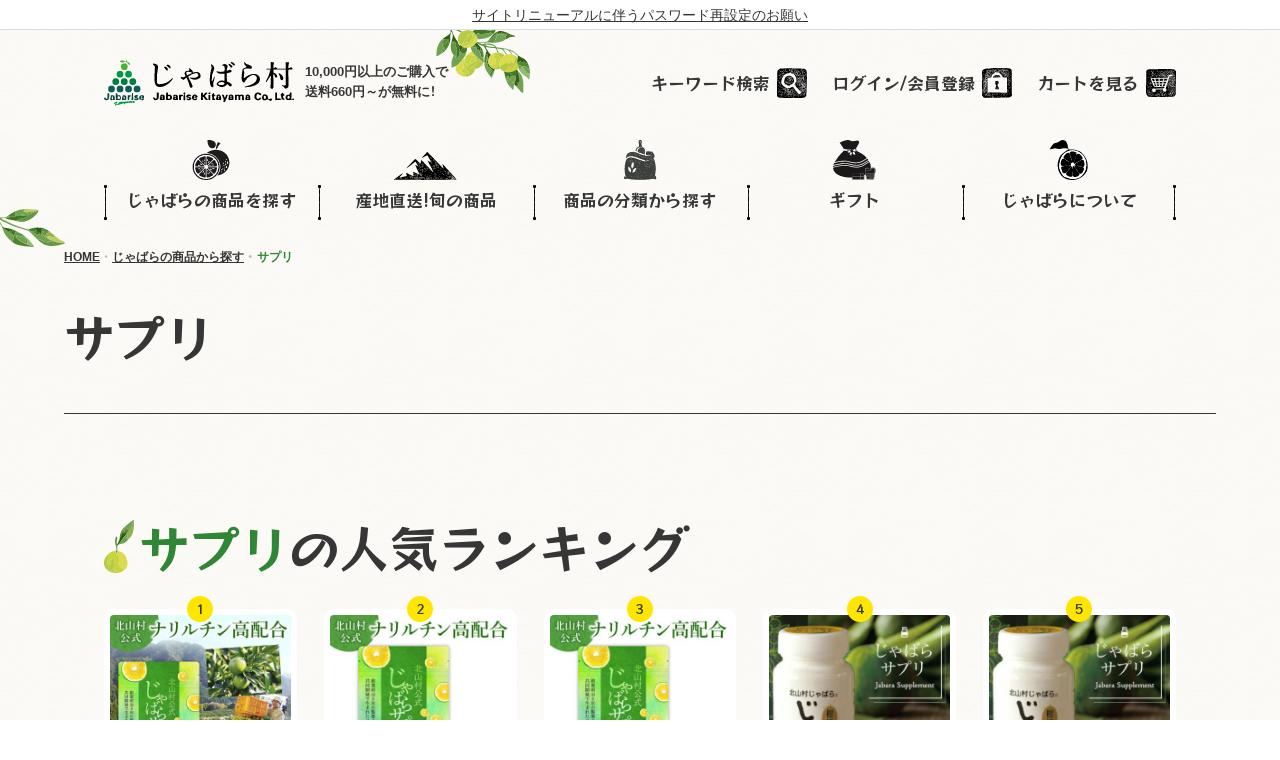

--- FILE ---
content_type: text/html;charset=UTF-8
request_url: https://kitayama-jabara.jp/c/products/p-supplement
body_size: 17354
content:
<!DOCTYPE html>
<html lang="ja"><head>
  <meta charset="UTF-8">
  
  <title>サプリ | じゃばら村｜ナリルチン豊富な希少な柑橘「じゃばら」を販売する通販サイト</title>
  <meta name="viewport" content="width=device-width">


    <meta name="description" content="サプリ,じゃばら村｜ナリルチン豊富な希少な柑橘「じゃばら」を販売する通販サイト">
    <meta name="keywords" content="サプリ,じゃばら村｜ナリルチン豊富な希少な柑橘「じゃばら」を販売する通販サイト">
  
  <link rel="stylesheet" href="https://jabara.itembox.design/system/fs_style.css?t=20251118042553">
  <link rel="stylesheet" href="https://jabara.itembox.design/generate/theme1/fs_theme.css?t=20251118042553">
  <link rel="stylesheet" href="https://jabara.itembox.design/generate/theme1/fs_original.css?t=20251118042553">
  
  <link rel="canonical" href="https://kitayama-jabara.jp/c/products/p-supplement">
  
  
  
  
  <script>
    window._FS=window._FS||{};_FS.val={"tiktok":{"enabled":false,"pixelCode":null},"recaptcha":{"enabled":false,"siteKey":null},"clientInfo":{"memberId":"guest","fullName":"ゲスト","lastName":"","firstName":"ゲスト","nickName":"ゲスト","stageId":"","stageName":"","subscribedToNewsletter":"false","loggedIn":"false","totalPoints":"","activePoints":"","pendingPoints":"","purchasePointExpiration":"","specialPointExpiration":"","specialPoints":"","pointRate":"","companyName":"","membershipCardNo":"","wishlist":"","prefecture":""},"recommend3":{"measurable":true,"recommendable":true,"sandbox":false},"enhancedEC":{"ga4Dimensions":{"userScope":{"stage":"{@ member.stage_order @}","login":"{@ member.logged_in @}"}},"amazonCheckoutName":"Amazon Pay","measurementId":"G-3MRJBF0RTM","dimensions":{"dimension1":{"key":"log","value":"{@ member.logged_in @}"},"dimension2":{"key":"mem","value":"{@ member.stage_order @}"}}},"shopKey":"jabara","device":"PC","cart":{"stayOnPage":false}};
  </script>
  
  <script src="/shop/js/webstore-nr.js?t=20251118042553"></script>
  <script src="/shop/js/webstore-vg.js?t=20251118042553"></script>
  
  
    <script defer src="https://analytics.contents.by-fw.jp/script/v0/flywheel.js"></script>
    <script src="https://static.contents.by-fw.jp/flywheelRecommend/v0/flywheelHistory.js"></script>
    <script src="https://static.contents.by-fw.jp/flywheelRecommend/v0/flywheelRecommend.js"></script>
  
  
  
  
  
  
  
    <script type="text/javascript" >
      document.addEventListener('DOMContentLoaded', function() {
        _FS.CMATag('{"fs_member_id":"{@ member.id @}","fs_page_kind":"category","fs_category_url":"products+p-supplement"}')
      })
    </script>
  
  
  <meta name="format-detection" content="telephone=no">
<link rel="icon" href="https://jabara.itembox.design/item/img/common/favicon.ico?t=20260116103736">
<link rel="stylesheet" href="https://cdn.jsdelivr.net/npm/yakuhanjp@4.0.0/dist/css/yakuhanjp.css">
<link rel="preconnect" href="https://fonts.googleapis.com">
<link rel="preconnect" href="https://fonts.gstatic.com" crossorigin>
<link href="https://fonts.googleapis.com/css2?family=RocknRoll+One&display=swap" rel="stylesheet">
<link rel="stylesheet" type="text/css" href="https://jabara.itembox.design/item/css/common.css?v=38" media="all, projection, print">

<link rel="stylesheet" type="text/css" href="https://jabara.itembox.design/item/css/group.css?v=7" media="all, projection, print">
<script async src="https://www.googletagmanager.com/gtag/js?id=G-3MRJBF0RTM"></script>

<script><!--
_FS.setTrackingTag('%3C%21--+Meta+Pixel+Code+--%3E%0A%3Cscript%3E%0A%21function%28f%2Cb%2Ce%2Cv%2Cn%2Ct%2Cs%29%0A%7Bif%28f.fbq%29return%3Bn%3Df.fbq%3Dfunction%28%29%7Bn.callMethod%3F%0An.callMethod.apply%28n%2Carguments%29%3An.queue.push%28arguments%29%7D%3B%0Aif%28%21f._fbq%29f._fbq%3Dn%3Bn.push%3Dn%3Bn.loaded%3D%210%3Bn.version%3D%272.0%27%3B%0An.queue%3D%5B%5D%3Bt%3Db.createElement%28e%29%3Bt.async%3D%210%3B%0At.src%3Dv%3Bs%3Db.getElementsByTagName%28e%29%5B0%5D%3B%0As.parentNode.insertBefore%28t%2Cs%29%7D%28window%2C+document%2C%27script%27%2C%0A%27https%3A%2F%2Fconnect.facebook.net%2Fen_US%2Ffbevents.js%27%29%3B%0Afbq%28%27init%27%2C+%2731442139502052297%27%29%3B%0Afbq%28%27track%27%2C+%27PageView%27%29%3B%0A%3C%2Fscript%3E%0A%3Cnoscript%3E%3Cimg+height%3D%221%22+width%3D%221%22+style%3D%22display%3Anone%22%0Asrc%3D%22https%3A%2F%2Fwww.facebook.com%2Ftr%3Fid%3D31442139502052297%26ev%3DPageView%26noscript%3D1%22%0A%2F%3E%3C%2Fnoscript%3E%0A%3C%21--+End+Meta+Pixel+Code+--%3E');
--></script>
</head>
<body class="fs-body-category fs-body-category-p-supplement" id="fs_ProductCategory">

<div class="fs-l-page">
<header id="header">
	<div class="important">
	<p><a href="/f/renewal">サイトリニューアルに伴うパスワード再設定のお願い</a></p>

</div><!--- //important --->
	<section class="inner flex-between">
		<div class="pickuptxt">
			<p>10,000円以上のご購入で<br>送料660円～が無料に！</p>
		</div><!--- //pickuptxt --->
		<div class="logo">
			<a href="/"><img src="https://jabara.itembox.design/item/img/common/logo.svg" alt="北山村じゃばら村"></a>
		</div><!--- //logo --->
		<ul class="system-nav flex">
			<li class="guide"><a class="rr" href="/f/guide">お買い物ガイド</a></li>
			<li class="search"><a class="rr" href="javascript:void(0);">キーワード検索</a>
				<div class="searchbox">
					<form class="header__searchform" action="/p/search" method="get" name="header__searchform">
						<input type="hidden" name="sort" value="latest">
						<input type="text" name="keyword" maxlength="1000" class="fs-p-searchForm__input fs-p-inputGroup__input" placeholder="キーワードを入力">
						<button type="submit" class="fs-p-searchForm__button fs-p-inputGroup__button"><img src="https://jabara.itembox.design/item/img/common/icon_search.svg" alt="検索"></button>
					</form>
				</div><!-- //searchbox -->
			</li>
			<li class="login fs-clientInfo"><a class="rr {@ member.logged_in @}" href="/p/login"><span class="no">ログイン/会員登録</span><span class="ok">マイページ</span></a></li>
			<li class="cart"><a class="rr" href="/p/cart">カートを見る</a></li>
		</ul><!-- //system-nav -->
	</section><!-- //inner -->
    <nav id="menubtn">
        <div class="menu hamburger">
          <span></span>
          <span></span>
          <span></span>
        </div><!--- //hamburger --->
    </nav><!--- //menubtn --->
</header><!-- //header -->
<div id="menubox">
	<nav class="menunav">
		
		<ul class="menulist">
			<li class="actit"><a class="rr active" href="javascript:void(0);">カテゴリから探す</a>
				<div class="acarea">
					<div class="acbox">
						<div class="achead"><a class="rr" href="javascript:void(0);">じゃばらの商品を探す</a></div>
						<ul class="sublist">
							<li class="no-img"><a href="https://kitayama-jabara.jp/c/products"><span>すべての商品</span></a></li>
							<li><a href="https://kitayama-jabara.jp/c/products/p-fruit"><img src="https://jabara.itembox.design/item/pic-labo/nav_pht_p-fruit01.png"><span>果実</span></a></li>
							<li><a href="https://kitayama-jabara.jp/c/products/p-season"><img src="https://jabara.itembox.design/item/pic-labo/category/p-beverage_kisetsu.jpg"><span>季節商品</span></a></li>
							<li><a href="https://kitayama-jabara.jp/c/products/p-candy"><img src="https://jabara.itembox.design/item/pic-labo/category/p-beverage_candy.jpg"><span>飴</span></a></li>
							<li><a href="https://kitayama-jabara.jp/c/products/p-supplement"><img src="https://jabara.itembox.design/item/img/common/nav_pht_p-supplement.png"><span>サプリ</span></a></li>
							<li><a href="https://kitayama-jabara.jp/c/products/p-powder"><img src="https://jabara.itembox.design/item/pic-labo/category/p-beverage_powder.jpg"><span>パウダー</span></a></li>
							<li><a href="https://kitayama-jabara.jp/c/products/p-jam"><img src="https://jabara.itembox.design/item/pic-labo/category/p-beverage_jam.jpg"><span>ジャム</span></a></li>
							<li><a href="https://kitayama-jabara.jp/c/products/p-juice"><img src="https://jabara.itembox.design/item/pic-labo/category/p-beverage_kaju.jpg"><span>果汁</span></a></li>
							<li><a href="https://kitayama-jabara.jp/c/products/p-beverage"><img src="https://jabara.itembox.design/item/pic-labo/p-beverage01.png"><span>飲料</span></a></li>
							<li><a href="https://kitayama-jabara.jp/c/products/p-ponzu"><img src="https://jabara.itembox.design/item/pic-labo/category/p-beverage_ponzu.jpg"><span>ぽん酢</span></a></li>
							<li><a href="https://kitayama-jabara.jp/c/products/p-seasoning"><img src="https://jabara.itembox.design/item/pic-labo/category/p-beverage_kosho.jpg"><span>調味料</span></a></li>
							<li><a href="https://kitayama-jabara.jp/c/products/p-snacks"><img src="https://jabara.itembox.design/item/pic-labo/category/p-beverage_okashi.jpg"><span>お菓子</span></a></li>
							<li><a href="https://kitayama-jabara.jp/c/products/p-alcohol"><img src="https://jabara.itembox.design/item/pic-labo/nav_pht_p-alcohol01.png"><span>酒</span></a></li>
							<li><a href="https://kitayama-jabara.jp/c/products/p-dailygoods"><img src="https://jabara.itembox.design/item/pic-labo/category/p-beverage_kosume.jpg"><span>コスメ・生活雑貨</span></a></li>
							<li><a href="https://kitayama-jabara.jp/c/products/p-outlet"><img src="https://jabara.itembox.design/item/img/common/nav_pht_p-outlet.png?d=20240131201023"><span>アウトレット</span></a></li>
							<li><a href="https://kitayama-jabara.jp/c/products/p-set"><img src="https://jabara.itembox.design/item/img/common/nav_pht_p-set.png?d=20240131201023"><span>お得なセット品</span></a></li>
							<li><a href="https://kitayama-jabara.jp/f/recipes"><img src="https://jabara.itembox.design/item/img/common/nav_pht_recipe.png"><span>じゃばらレシピ集</span></a></li>
						</ul><!-- //sublist -->
					</div><!-- //acbox -->

					<div class="acbox">
						<div class="achead"><a class="rr" href="javascript:void(0);">産地直送!旬の商品</a></div>
						<ul class="sublist">
							<li class="no-img"><a href="https://kitayama-jabara.jp/c/direct"><span>産地直送</span></a></li>
							<li><a href="https://kitayama-jabara.jp/c/direct/d-alcohol"><img src="https://jabara.itembox.design/item/img/common/nav_pht_d-alcohol.png"><span>酒</span></a></li>
							<li><a href="https://kitayama-jabara.jp/c/direct/d-orange"><img src="https://jabara.itembox.design/item/img/common/nav_pht_d-orange.png"><span>みかん</span></a></li>
							<li><a href="https://kitayama-jabara.jp/c/direct/d-tuna"><img src="https://jabara.itembox.design/item/img/common/nav_pht_d-tuna.png"><span>マグロ</span></a></li>
							<li><a href="https://kitayama-jabara.jp/c/direct/d-onion"><img src="https://jabara.itembox.design/item/img/common/nav_pht_d-onion.png"><span>玉ねぎ</span></a></li>
							<li><a href="https://kitayama-jabara.jp/c/direct/d-airplants"><img src="https://jabara.itembox.design/item/img/common/nav_pht_d-airplants.png"><span>エアプランツ</span></a></li>
							<li><a href="https://kitayama-jabara.jp/c/direct/d-corn"><img src="https://jabara.itembox.design/item/img/common/nav_pht_d-corn.png"><span>とうもろこし</span></a></li>
							<li><a href="https://kitayama-jabara.jp/c/direct/d-fruit"><img src="https://jabara.itembox.design/item/img/common/nav_pht_d-fruit.png"><span>フルーツ</span></a></li>
							<li><a href="https://kitayama-jabara.jp/c/direct/d-Icecream"><img src="https://jabara.itembox.design/item/img/common/nav_pht_d-Icecream.png"><span>アイス</span></a></li>
							<li><a href="https://kitayama-jabara.jp/c/direct/d-pickledplum"><img src="https://jabara.itembox.design/item/img/common/nav_pht_d-pickledplum.png"><span>梅干し</span></a></li>
							<li><a href="https://kitayama-jabara.jp/c/direct/d-flakes"><img src="https://jabara.itembox.design/item/img/common/nav_pht_d-flakes.png"><span>鰹節</span></a></li>
							<li><a href="https://kitayama-jabara.jp/c/direct/d-potato"><img src="https://jabara.itembox.design/item/img/common/nav_pht_d-potato.png"><span>おいも</span></a></li>
						</ul><!-- //sublist -->
					</div><!-- //acbox -->

					<div class="acbox">
						<div class="achead"><a class="rr" href="javascript:void(0);">商品の分類から探す</a></div>
						<ul class="sublist">
							<li class="no-img"><a href="https://kitayama-jabara.jp/c/category"><span>すべての分類</span></a></li>
							<li><a href="https://kitayama-jabara.jp/c/category/c-food"><img src="https://jabara.itembox.design/item/img/common/nav_pht_c-food.png"><span>食産物</span></a></li>
							<li><a href="https://kitayama-jabara.jp/c/category/c-orange"><img src="https://jabara.itembox.design/item/img/common/nav_pht_c-orange.png"><span>みかん</span></a></li>
							<li><a href="https://kitayama-jabara.jp/c/category/c-vegetables"><img src="https://jabara.itembox.design/item/img/common/nav_pht_c-vegetables.png"><span>青果・野菜</span></a></li>
							<li><a href="https://kitayama-jabara.jp/c/category/c-alcohol"><img src="https://jabara.itembox.design/item/img/common/nav_pht_c-alcohol.png"><span>飲料・お酒</span></a></li>
							<li><a href="https://kitayama-jabara.jp/c/category/c-seafood"><img src="https://jabara.itembox.design/item/img/common/nav_pht_c-seafood.png"><span>海産物</span></a></li>
							<li><a href="https://kitayama-jabara.jp/c/category/c-snacks-icecream"><img src="https://jabara.itembox.design/item/img/common/nav_pht_c-snacks-icecream.png"><span>お菓子・アイス</span></a></li>
							<li><a href="https://kitayama-jabara.jp/c/category/c-supplements"><img src="https://jabara.itembox.design/item/img/common/nav_pht_c-supplements.png"><span>サプリ</span></a></li>
							<li><a href="https://kitayama-jabara.jp/c/category/c-seasonings"><img src="https://jabara.itembox.design/item/img/common/nav_pht_c-seasonings.png"><span>調味料</span></a></li>
							<li><a href="https://kitayama-jabara.jp/c/category/c-dailygoods"><img src="https://jabara.itembox.design/item/img/common/nav_pht_c-dailygoods.png"><span>コスメ・生活雑貨</span></a></li>
						</ul><!-- //sublist -->
					</div><!-- //acbox -->

					<div class="acbox">
						<div class="achead"><a class="rr" href="javascript:void(0);">ギフト</a></div>
						<ul class="sublist">
							<li class="no-img"><a href="https://kitayama-jabara.jp/c/gift"><span>すべてのギフト</span></a></li>
							<li class="no-img"><a href="https://kitayama-jabara.jp/c/gift/g-3000"><span>~3000円</span></a></li>
							<li class="no-img"><a href="https://kitayama-jabara.jp/c/gift/g-5000"><span>~5000円</span></a></li>
							<li class="no-img"><a href="https://kitayama-jabara.jp/c/gift/g-5001"><span>5001円~</span></a></li>
						</ul><!-- //sublist -->
					</div><!-- //acbox -->
				</div><!-- //acarea -->
			</li>
			<li class="linktit"><a class="rr" href="/p/search?sort=latest&keyword=">すべての商品を見る</a></li>
			<li class="linktit"><a class="rr" href="/f/about">じゃばらについて</a></li>
			<li class="linktit"><a class="rr" href="/f/present">レビューでプレゼント</a></li>
			<li class="linktit"><a class="rr" href="/f/special">レビュー高評価特集</a></li>
			<li class="linktit"><a class="rr" href="/f/guide">お買い物ガイド</a></li>
			<li class="linktit"><a class="rr" href="/f/faq">よくある質問</a></li>
		</ul><!--- //menunav --->
		
	</nav><!--- //menunav --->
</div><!-- //menubox -->
<main class="fs-l-main"><div id="fs-page-error-container" class="fs-c-panelContainer">
  
  
</div>
<section class="fs-l-pageMain"><nav id="globalnav">
	<ul class="flex-start inner">
		<li class="has-child"><a href="javascript:void(0);"><img src="https://jabara.itembox.design/item/img/common/icon_items.svg?v=1" alt="じゃばらの商品を探す"><span class="rr">じゃばらの商品を探す</span></a>
			<ul class="sublist">
				<li class="no-img"><a href="https://kitayama-jabara.jp/c/products"><span>すべての商品</span></a></li>
				<li><a href="https://kitayama-jabara.jp/c/products/p-fruit"><img src="https://jabara.itembox.design/item/pic-labo/nav_pht_p-fruit01.png"><span>果実</span></a></li>
				<li><a href="https://kitayama-jabara.jp/c/products/p-season"><img src="https://jabara.itembox.design/item/pic-labo/category/p-beverage_kisetsu.jpg"><span>季節商品</span></a></li>
				<li><a href="https://kitayama-jabara.jp/c/products/p-candy"><img src="https://jabara.itembox.design/item//pic-labo/category/p-beverage_candy.jpg"><span>飴</span></a></li>
				<li><a href="https://kitayama-jabara.jp/c/products/p-supplement"><img src="https://jabara.itembox.design/item/img/common/nav_pht_p-supplement.png"><span>サプリ</span></a></li>
				<li><a href="https://kitayama-jabara.jp/c/products/p-powder"><img src="https://jabara.itembox.design/item/pic-labo/category/p-beverage_powder.jpg"><span>パウダー</span></a></li>
				<li><a href="https://kitayama-jabara.jp/c/products/p-jam"><img src="https://jabara.itembox.design/item/pic-labo/category/p-beverage_jam.jpg"><span>ジャム</span></a></li>
				<li><a href="https://kitayama-jabara.jp/c/products/p-juice"><img src="https://jabara.itembox.design/item/pic-labo/category/p-beverage_kaju.jpg"><span>果汁</span></a></li>
				<li><a href="https://kitayama-jabara.jp/c/products/p-beverage"><img src="https://jabara.itembox.design/item/pic-labo/p-beverage01.png"><span>飲料</span></a></li>
				<li><a href="https://kitayama-jabara.jp/c/products/p-ponzu"><img src="https://jabara.itembox.design/item/pic-labo/category/p-beverage_ponzu.jpg"><span>ぽん酢</span></a></li>
				<li><a href="https://kitayama-jabara.jp/c/products/p-seasoning"><img src="https://jabara.itembox.design/item/pic-labo/category/p-beverage_kosho.jpg"><span>調味料</span></a></li>
				<li><a href="https://kitayama-jabara.jp/c/products/p-snacks"><img src="https://jabara.itembox.design/item/pic-labo/category/p-beverage_okashi.jpg"><span>お菓子</span></a></li>
				<li><a href="https://kitayama-jabara.jp/c/products/p-alcohol"><img src="https://jabara.itembox.design/item/pic-labo/nav_pht_p-alcohol01.png"><span>酒</span></a></li>
				<li><a href="https://kitayama-jabara.jp/c/products/p-dailygoods"><img src="https://jabara.itembox.design/item/pic-labo/category/p-beverage_kosume.jpg"><span>コスメ・生活雑貨</span></a></li>
				<li><a href="https://kitayama-jabara.jp/c/products/p-outlet"><img src="https://jabara.itembox.design/item/img/common/nav_pht_p-outlet.png?d=20240131201023"><span>アウトレット</span></a></li>
				<li><a href="https://kitayama-jabara.jp/c/products/p-set"><img src="https://jabara.itembox.design/item/img/common/nav_pht_p-set.png?d=20240131201023"><span>お得なセット品</span></a></li>
				<li><a href="https://kitayama-jabara.jp/f/recipes"><img src="https://jabara.itembox.design/item/img/common/nav_pht_recipe.png"><span>じゃばらレシピ集</span></a></li>
			</ul>
		</li>
		<li class="has-child"><a href="javascript:void(0);"><img src="https://jabara.itembox.design/item/img/common/icon_pickup.svg?v=1" alt="産地直送!旬の商品"><span class="rr">産地直送!旬の商品</span></a>
			<ul class="sublist">
				<li class="no-img"><a href="https://kitayama-jabara.jp/c/direct"><span>産地直送</span></a></li>
				<li><a href="https://kitayama-jabara.jp/c/direct/d-alcohol"><img src="https://jabara.itembox.design/item/img/common/nav_pht_d-alcohol.png"><span>酒</span></a></li>
				<li><a href="https://kitayama-jabara.jp/c/direct/d-orange"><img src="https://jabara.itembox.design/item/img/common/nav_pht_d-orange.png"><span>みかん</span></a></li>
				<li><a href="https://kitayama-jabara.jp/c/direct/d-tuna"><img src="https://jabara.itembox.design/item/img/common/nav_pht_d-tuna.png"><span>マグロ</span></a></li>
				<li><a href="https://kitayama-jabara.jp/c/direct/d-onion"><img src="https://jabara.itembox.design/item/img/common/nav_pht_d-onion.png"><span>玉ねぎ</span></a></li>
				<li><a href="https://kitayama-jabara.jp/c/direct/d-airplants"><img src="https://jabara.itembox.design/item/img/common/nav_pht_d-airplants.png"><span>エアプランツ</span></a></li>
				<li><a href="https://kitayama-jabara.jp/c/direct/d-corn"><img src="https://jabara.itembox.design/item/img/common/nav_pht_d-corn.png"><span>とうもろこし</span></a></li>
				<li><a href="https://kitayama-jabara.jp/c/direct/d-fruit"><img src="https://jabara.itembox.design/item/img/common/nav_pht_d-fruit.png"><span>フルーツ</span></a></li>
				<li><a href="https://kitayama-jabara.jp/c/direct/d-Icecream"><img src="https://jabara.itembox.design/item/img/common/nav_pht_d-Icecream.png"><span>アイス</span></a></li>
				<li><a href="https://kitayama-jabara.jp/c/direct/d-pickledplum"><img src="https://jabara.itembox.design/item/img/common/nav_pht_d-pickledplum.png"><span>梅干し</span></a></li>
				<li><a href="https://kitayama-jabara.jp/c/direct/d-flakes"><img src="https://jabara.itembox.design/item/img/common/nav_pht_d-flakes.png"><span>鰹節</span></a></li>
				<li><a href="https://kitayama-jabara.jp/c/direct/d-potato"><img src="https://jabara.itembox.design/item/img/common/nav_pht_d-potato.png"><span>おいも</span></a></li>
			</ul>
		</li>
		<li class="has-child"><a href="javascript:void(0);"><img src="https://jabara.itembox.design/item/img/common/icon_class.svg?v=1" alt="商品の分類から探す"><span class="rr">商品の分類から探す</span></a>
			<ul class="sublist">
				<li class="no-img"><a href="https://kitayama-jabara.jp/c/category"><span>すべての分類</span></a></li>
				<li><a href="https://kitayama-jabara.jp/c/category/c-food"><img src="https://jabara.itembox.design/item/img/common/nav_pht_c-food.png"><span>食産物</span></a></li>
				<li><a href="https://kitayama-jabara.jp/c/category/c-orange"><img src="https://jabara.itembox.design/item/img/common/nav_pht_c-orange.png"><span>みかん</span></a></li>
				<li><a href="https://kitayama-jabara.jp/c/category/c-vegetables"><img src="https://jabara.itembox.design/item/img/common/nav_pht_c-vegetables.png"><span>青果・野菜</span></a></li>
				<li><a href="https://kitayama-jabara.jp/c/category/c-alcohol"><img src="https://jabara.itembox.design/item/img/common/nav_pht_c-alcohol.png"><span>飲料・お酒</span></a></li>
				<li><a href="https://kitayama-jabara.jp/c/category/c-seafood"><img src="https://jabara.itembox.design/item/img/common/nav_pht_c-seafood.png"><span>海産物</span></a></li>
				<li><a href="https://kitayama-jabara.jp/c/category/c-snacks-icecream"><img src="https://jabara.itembox.design/item/img/common/nav_pht_c-snacks-icecream.png"><span>お菓子・アイス</span></a></li>
				<li><a href="https://kitayama-jabara.jp/c/category/c-supplements"><img src="https://jabara.itembox.design/item/img/common/nav_pht_c-supplements.png"><span>サプリ</span></a></li>
				<li><a href="https://kitayama-jabara.jp/c/category/c-seasonings"><img src="https://jabara.itembox.design/item/img/common/nav_pht_c-seasonings.png"><span>調味料</span></a></li>
				<li><a href="https://kitayama-jabara.jp/c/category/c-dailygoods"><img src="https://jabara.itembox.design/item/img/common/nav_pht_c-dailygoods.png"><span>コスメ・生活雑貨</span></a></li>
			</ul>
		</li>
		<li class="has-child"><a href="javascript:void(0);"><img src="https://jabara.itembox.design/item/img/common/icon_gift.svg?v=1" alt="ギフト"><span class="rr">ギフト</span></a>
			<ul class="sublist">
				<li class="no-img"><a href="https://kitayama-jabara.jp/c/gift"><span>すべてのギフト</span></a></li>
				<li class="no-img"><a href="https://kitayama-jabara.jp/c/gift/g-3000"><span>~3000円</span></a></li>
				<li class="no-img"><a href="https://kitayama-jabara.jp/c/gift/g-5000"><span>~5000円</span></a></li>
				<li class="no-img"><a href="https://kitayama-jabara.jp/c/gift/g-5001"><span>5001円~</span></a></li>
			</ul>
		</li>
		<li><a href="/f/about"><img src="https://jabara.itembox.design/item/img/common/icon_about.svg?v=1" alt="じゃばらについて"><span class="rr">じゃばらについて</span></a></li>
	</ul><!-- //flex-start -->
</nav><!-- //globalnav -->
<!-- **パンくずリストパーツ （システムパーツ） ↓↓ -->
<nav class="fs-c-breadcrumb">
<ol class="fs-c-breadcrumb__list">
<li class="fs-c-breadcrumb__listItem">
<a href="/">HOME</a>
</li>
<li class="fs-c-breadcrumb__listItem">
<a href="/c/products">じゃばらの商品から探す</a>
</li>
<li class="fs-c-breadcrumb__listItem">
サプリ
</li>
</ol>
</nav>
<!-- **パンくずリストパーツ （システムパーツ） ↑↑ -->
<!-- **ページ見出し（フリーパーツ）↓↓ -->
<div class="pagetitle">
	<h1 class="rr">サプリ</h1>
</div>
<!-- **ページ見出し（フリーパーツ）↑↑ -->

<div id="ranking-cat" class="ranking inner wrap-bottom">
		<h2 class="h2_tit mb0 rr"><span class="green">サプリ</span>の<br class="sp">人気ランキング</h2>

		<div class="flywheel-recommend__frame" data-frame-id="psupplement"></div>

 </div><!-- //at-first -->

<!-- **商品グループエリア（システムパーツグループ）↓↓ -->

  <div class="fs-c-productList">
    
      <div class="sort sort-top"><!-- **並び替え・ページャーパーツ（システムパーツ） ↓↓ -->
<div class="fs-c-productList__controller">
  <div class="fs-c-sortItems">
  <span class="fs-c-sortItems__label">並び替え</span>
  <ul class="fs-c-sortItems__list">
  <li class="fs-c-sortItems__list__item">
  <a href="/c/products/p-supplement?sort=price_low" class="fs-c-sortItems__list__item__label">価格が安い順</a>
  </li>
  <li class="fs-c-sortItems__list__item">
  <a href="/c/products/p-supplement?sort=price_high" class="fs-c-sortItems__list__item__label">価格が高い順</a>
  </li>
  <li class="fs-c-sortItems__list__item is-active">
  <span class="fs-c-sortItems__list__item__label">新着順</span>
  </li>
  </ul>
  </div>
  <div class="fs-c-listControl">
<div class="fs-c-listControl__status">
<span class="fs-c-listControl__status__total">5<span class="fs-c-listControl__status__total__label">件中</span></span>
<span class="fs-c-listControl__status__indication">1<span class="fs-c-listControl__status__indication__separator">-</span>5<span class="fs-c-listControl__status__indication__label">件表示</span></span>
</div>
</div>
</div>
<!-- **並び替え・ページャーパーツ（システムパーツ） ↑↑ --></div>
<!-- **商品一覧（システムパーツグループ）↓↓ -->
<div class="fs-c-productList__list" data-add-to-cart-setting="">
<article class="fs-c-productList__list__item fs-c-productListItem" data-product-id="190">
<form>

<input type="hidden" name="productId" value="190">
<input type="hidden" name="verticalVariationNo" value="">
<input type="hidden" name="horizontalVariationNo" value="">
<input type="hidden" name="staffStartSkuCode" value="">
<input type="hidden" name="quantity" value="1">

<!-- **商品画像・拡大パーツ（システムパーツ）↓↓ -->
<div class="fs-c-productListItem__imageContainer">
  <div class="fs-c-productListItem__image fs-c-productImage">
  
    <a href="/c/products/p-supplement/7523">
      <img data-layzr="https://jabara.itembox.design/product/001/000000000190/000000000190-01-m.jpg?t&#x3D;20260114140259" alt="" src="https://jabara.itembox.design/item/src/loading.svg?t&#x3D;20260116103736" class="fs-c-productListItem__image__image fs-c-productImage__image">
    </a>
  
  </div>
</div>
<div class="fs-c-productListItem__viewMoreImageButton fs-c-buttonContainer">
<button type="button" class="fs-c-button--viewMoreImage fs-c-button--plain">
  <span class="fs-c-button__label">他の画像を見る</span>
</button>
</div>
<aside class="fs-c-productImageModal" style="display: none;">
  <div class="fs-c-productImageModal__inner">
    <span class="fs-c-productImageModal__close" role="button" aria-label="閉じる"></span>
    <div class="fs-c-productImageModal__contents">
      <div class="fs-c-productImageModalCarousel fs-c-slick">
        <div class="fs-c-productImageModalCarousel__track">
        
          <div>
            <figure class="fs-c-productImageModalCarousel__figure">
              
              <img data-lazy="https://jabara.itembox.design/product/001/000000000190/000000000190-01-xl.jpg?t&#x3D;20260114140259" data-src="https://jabara.itembox.design/product/001/000000000190/000000000190-01-xl.jpg?t&#x3D;20260114140259" alt="" src="https://jabara.itembox.design/item/src/loading.svg?t&#x3D;20260116103736" class="fs-c-productImageModalCarousel__figure__image">
            </figure>
          </div>
        
          <div>
            <figure class="fs-c-productImageModalCarousel__figure">
              
              <img data-lazy="https://jabara.itembox.design/product/001/000000000190/000000000190-02-xl.jpg?t&#x3D;20260114140259" data-src="https://jabara.itembox.design/product/001/000000000190/000000000190-02-xl.jpg?t&#x3D;20260114140259" alt="" src="https://jabara.itembox.design/item/src/loading.svg?t&#x3D;20260116103736" class="fs-c-productImageModalCarousel__figure__image">
            </figure>
          </div>
        
          <div>
            <figure class="fs-c-productImageModalCarousel__figure">
              
              <img data-lazy="https://jabara.itembox.design/product/001/000000000190/000000000190-03-xl.jpg?t&#x3D;20260114140259" data-src="https://jabara.itembox.design/product/001/000000000190/000000000190-03-xl.jpg?t&#x3D;20260114140259" alt="" src="https://jabara.itembox.design/item/src/loading.svg?t&#x3D;20260116103736" class="fs-c-productImageModalCarousel__figure__image">
            </figure>
          </div>
        
          <div>
            <figure class="fs-c-productImageModalCarousel__figure">
              
              <img data-lazy="https://jabara.itembox.design/product/001/000000000190/000000000190-04-xl.jpg?t&#x3D;20260114140259" data-src="https://jabara.itembox.design/product/001/000000000190/000000000190-04-xl.jpg?t&#x3D;20260114140259" alt="" src="https://jabara.itembox.design/item/src/loading.svg?t&#x3D;20260116103736" class="fs-c-productImageModalCarousel__figure__image">
            </figure>
          </div>
        
          <div>
            <figure class="fs-c-productImageModalCarousel__figure">
              
              <img data-lazy="https://jabara.itembox.design/product/001/000000000190/000000000190-05-xl.jpg?t&#x3D;20260114140259" data-src="https://jabara.itembox.design/product/001/000000000190/000000000190-05-xl.jpg?t&#x3D;20260114140259" alt="" src="https://jabara.itembox.design/item/src/loading.svg?t&#x3D;20260116103736" class="fs-c-productImageModalCarousel__figure__image">
            </figure>
          </div>
        
        </div>
      </div>
    </div>
  </div>
</aside>
<!-- **商品画像・拡大パーツ（システムパーツ）↑↑ -->

<!-- **商品名パーツ（システムパーツ）↓↓ -->
<h2 class="fs-c-productListItem__productName fs-c-productName">
  
  <a href="/c/products/p-supplement/7523">
    <span class="fs-c-productName__name">北山村公式じゃばらサプリ 93粒×5袋セット サプリメント  【メール便】【送料無料】</span>
  </a>
  
</h2>
<!-- **商品名パーツ（システムパーツ）↑↑ -->

<!-- **商品価格パーツ（システムパーツ）↓↓ -->
<div class="fs-c-productListItem__prices fs-c-productPrices">
  
    <div class="fs-c-productPrice fs-c-productPrice--listed">
      
        
  
    
    <span class="fs-c-productPrice__main">
      
        <span class="fs-c-productPrice__main__label">定価</span>
      
      <span class="fs-c-productPrice__main__price fs-c-price">
        <span class="fs-c-price__currencyMark">&yen;</span>
        <span class="fs-c-price__value">10,800</span>
      </span>
    </span>
    
  

      
      
        <span class="fs-c-productPrice__addon fs-c-productPrice__addon--listed">のところ</span>
      
    </div>
  
  
    
      <div class="fs-c-productPrice fs-c-productPrice--selling">
        
  
    
    <span class="fs-c-productPrice__main">
      
        <span class="fs-c-productPrice__main__label">当店特別価格</span>
      
      <span class="fs-c-productPrice__main__price fs-c-price">
        <span class="fs-c-price__currencyMark">&yen;</span>
        <span class="fs-c-price__value">9,300</span>
      </span>
    </span>
    <span class="fs-c-productPrice__addon">
      <span class="fs-c-productPrice__addon__label">税込</span>
    </span>
    
  

      </div>
    
    
    
  
    
</div>
<!-- **商品価格パーツ（システムパーツ）↑↑ -->







  


<!-- **カート・バリエーションごとにボタンパーツ（システムパーツ）↓↓ -->
<div class="fs-c-productListItem__control fs-c-buttonContainer" data-product-id="190" data-vertical-variation-no="" data-horizontal-variation-no="" data-vertical-admin-no="" data-horizontal-admin-no="">

<a href="/c/products/p-supplement/7523" class="fs-c-button--viewProductDetail fs-c-button--plain">
  <span class="fs-c-button__label">詳細を見る</span>
</a>

<button type="button" class="fs-c-button--addToWishList--icon fs-c-button--particular">
<span class="fs-c-button__label">お気に入りに登録する</span>
</button>

</div>


<!-- **カート・バリエーションごとにボタンパーツ（システムパーツ）↑↑ -->
</form>

<span data-id="fs-analytics" data-product-url="7523" data-eec="{&quot;category&quot;:&quot;じゃばら/サプリ&quot;,&quot;fs-select_content-price&quot;:9300,&quot;price&quot;:9300,&quot;fs-begin_checkout-price&quot;:9300,&quot;id&quot;:&quot;7523&quot;,&quot;fs-remove_from_cart-price&quot;:9300,&quot;list_name&quot;:&quot;サプリ&quot;,&quot;quantity&quot;:1,&quot;name&quot;:&quot;北山村公式じゃばらサプリ 93粒×5袋セット サプリメント  【メール便】【送料無料】&quot;,&quot;fs-add_to_cart-price&quot;:9300}" data-ga4="{&quot;currency&quot;:&quot;JPY&quot;,&quot;item_list_name&quot;:&quot;サプリ&quot;,&quot;items&quot;:[{&quot;fs-add_to_cart-price&quot;:9300,&quot;fs-add_payment_info-price&quot;:9300,&quot;item_list_name&quot;:&quot;サプリ&quot;,&quot;fs-begin_checkout-price&quot;:9300,&quot;item_name&quot;:&quot;北山村公式じゃばらサプリ 93粒×5袋セット サプリメント  【メール&quot;,&quot;fs-remove_from_cart-price&quot;:9300,&quot;fs-select_item-price&quot;:9300,&quot;fs-select_content-price&quot;:9300,&quot;currency&quot;:&quot;JPY&quot;,&quot;item_list_id&quot;:&quot;product&quot;,&quot;price&quot;:9300,&quot;quantity&quot;:1,&quot;item_category&quot;:&quot;じゃばらの商品か&quot;,&quot;fs-view_item-price&quot;:9300,&quot;item_category2&quot;:&quot;サプリ&quot;,&quot;item_id&quot;:&quot;7523&quot;}],&quot;value&quot;:9300,&quot;item_list_id&quot;:&quot;product&quot;}" data-category-eec="{&quot;7523&quot;:{&quot;type&quot;:&quot;1&quot;}}" data-category-ga4="{&quot;7523&quot;:{&quot;type&quot;:&quot;1&quot;}}"></span>

</article>
<article class="fs-c-productList__list__item fs-c-productListItem" data-product-id="189">
<form>

<input type="hidden" name="productId" value="189">
<input type="hidden" name="verticalVariationNo" value="">
<input type="hidden" name="horizontalVariationNo" value="">
<input type="hidden" name="staffStartSkuCode" value="">
<input type="hidden" name="quantity" value="1">

<!-- **商品画像・拡大パーツ（システムパーツ）↓↓ -->
<div class="fs-c-productListItem__imageContainer">
  <div class="fs-c-productListItem__image fs-c-productImage">
  
    <a href="/c/products/p-supplement/7522">
      <img data-layzr="https://jabara.itembox.design/product/001/000000000189/000000000189-01-m.jpg?t&#x3D;20260114140259" alt="" src="https://jabara.itembox.design/item/src/loading.svg?t&#x3D;20260116103736" class="fs-c-productListItem__image__image fs-c-productImage__image">
    </a>
  
  </div>
</div>
<div class="fs-c-productListItem__viewMoreImageButton fs-c-buttonContainer">
<button type="button" class="fs-c-button--viewMoreImage fs-c-button--plain">
  <span class="fs-c-button__label">他の画像を見る</span>
</button>
</div>
<aside class="fs-c-productImageModal" style="display: none;">
  <div class="fs-c-productImageModal__inner">
    <span class="fs-c-productImageModal__close" role="button" aria-label="閉じる"></span>
    <div class="fs-c-productImageModal__contents">
      <div class="fs-c-productImageModalCarousel fs-c-slick">
        <div class="fs-c-productImageModalCarousel__track">
        
          <div>
            <figure class="fs-c-productImageModalCarousel__figure">
              
              <img data-lazy="https://jabara.itembox.design/product/001/000000000189/000000000189-01-xl.jpg?t&#x3D;20260114140259" data-src="https://jabara.itembox.design/product/001/000000000189/000000000189-01-xl.jpg?t&#x3D;20260114140259" alt="" src="https://jabara.itembox.design/item/src/loading.svg?t&#x3D;20260116103736" class="fs-c-productImageModalCarousel__figure__image">
            </figure>
          </div>
        
          <div>
            <figure class="fs-c-productImageModalCarousel__figure">
              
              <img data-lazy="https://jabara.itembox.design/product/001/000000000189/000000000189-02-xl.jpg?t&#x3D;20260114140259" data-src="https://jabara.itembox.design/product/001/000000000189/000000000189-02-xl.jpg?t&#x3D;20260114140259" alt="" src="https://jabara.itembox.design/item/src/loading.svg?t&#x3D;20260116103736" class="fs-c-productImageModalCarousel__figure__image">
            </figure>
          </div>
        
          <div>
            <figure class="fs-c-productImageModalCarousel__figure">
              
              <img data-lazy="https://jabara.itembox.design/product/001/000000000189/000000000189-03-xl.jpg?t&#x3D;20260114140259" data-src="https://jabara.itembox.design/product/001/000000000189/000000000189-03-xl.jpg?t&#x3D;20260114140259" alt="" src="https://jabara.itembox.design/item/src/loading.svg?t&#x3D;20260116103736" class="fs-c-productImageModalCarousel__figure__image">
            </figure>
          </div>
        
          <div>
            <figure class="fs-c-productImageModalCarousel__figure">
              
              <img data-lazy="https://jabara.itembox.design/product/001/000000000189/000000000189-04-xl.jpg?t&#x3D;20260114140259" data-src="https://jabara.itembox.design/product/001/000000000189/000000000189-04-xl.jpg?t&#x3D;20260114140259" alt="" src="https://jabara.itembox.design/item/src/loading.svg?t&#x3D;20260116103736" class="fs-c-productImageModalCarousel__figure__image">
            </figure>
          </div>
        
          <div>
            <figure class="fs-c-productImageModalCarousel__figure">
              
              <img data-lazy="https://jabara.itembox.design/product/001/000000000189/000000000189-05-xl.jpg?t&#x3D;20260114140259" data-src="https://jabara.itembox.design/product/001/000000000189/000000000189-05-xl.jpg?t&#x3D;20260114140259" alt="" src="https://jabara.itembox.design/item/src/loading.svg?t&#x3D;20260116103736" class="fs-c-productImageModalCarousel__figure__image">
            </figure>
          </div>
        
        </div>
      </div>
    </div>
  </div>
</aside>
<!-- **商品画像・拡大パーツ（システムパーツ）↑↑ -->

<!-- **商品名パーツ（システムパーツ）↓↓ -->
<h2 class="fs-c-productListItem__productName fs-c-productName">
  
  <a href="/c/products/p-supplement/7522">
    <span class="fs-c-productName__name">北山村公式じゃばらサプリ 93粒×3袋セット サプリメント 【メール便】【送料無料】</span>
  </a>
  
</h2>
<!-- **商品名パーツ（システムパーツ）↑↑ -->

<!-- **商品価格パーツ（システムパーツ）↓↓ -->
<div class="fs-c-productListItem__prices fs-c-productPrices">
  
    <div class="fs-c-productPrice fs-c-productPrice--listed">
      
        
  
    
    <span class="fs-c-productPrice__main">
      
        <span class="fs-c-productPrice__main__label">定価</span>
      
      <span class="fs-c-productPrice__main__price fs-c-price">
        <span class="fs-c-price__currencyMark">&yen;</span>
        <span class="fs-c-price__value">6,480</span>
      </span>
    </span>
    
  

      
      
        <span class="fs-c-productPrice__addon fs-c-productPrice__addon--listed">のところ</span>
      
    </div>
  
  
    
      <div class="fs-c-productPrice fs-c-productPrice--selling">
        
  
    
    <span class="fs-c-productPrice__main">
      
        <span class="fs-c-productPrice__main__label">当店特別価格</span>
      
      <span class="fs-c-productPrice__main__price fs-c-price">
        <span class="fs-c-price__currencyMark">&yen;</span>
        <span class="fs-c-price__value">5,880</span>
      </span>
    </span>
    <span class="fs-c-productPrice__addon">
      <span class="fs-c-productPrice__addon__label">税込</span>
    </span>
    
  

      </div>
    
    
    
  
    
</div>
<!-- **商品価格パーツ（システムパーツ）↑↑ -->







  


<!-- **カート・バリエーションごとにボタンパーツ（システムパーツ）↓↓ -->
<div class="fs-c-productListItem__control fs-c-buttonContainer" data-product-id="189" data-vertical-variation-no="" data-horizontal-variation-no="" data-vertical-admin-no="" data-horizontal-admin-no="">

<a href="/c/products/p-supplement/7522" class="fs-c-button--viewProductDetail fs-c-button--plain">
  <span class="fs-c-button__label">詳細を見る</span>
</a>

<button type="button" class="fs-c-button--addToWishList--icon fs-c-button--particular">
<span class="fs-c-button__label">お気に入りに登録する</span>
</button>

</div>


<!-- **カート・バリエーションごとにボタンパーツ（システムパーツ）↑↑ -->
</form>

<span data-id="fs-analytics" data-product-url="7522" data-eec="{&quot;category&quot;:&quot;じゃばら/サプリ&quot;,&quot;fs-select_content-price&quot;:5880,&quot;price&quot;:5880,&quot;fs-begin_checkout-price&quot;:5880,&quot;id&quot;:&quot;7522&quot;,&quot;fs-remove_from_cart-price&quot;:5880,&quot;list_name&quot;:&quot;サプリ&quot;,&quot;quantity&quot;:1,&quot;name&quot;:&quot;北山村公式じゃばらサプリ 93粒×3袋セット サプリメント 【メール便】【送料無料】&quot;,&quot;fs-add_to_cart-price&quot;:5880}" data-ga4="{&quot;currency&quot;:&quot;JPY&quot;,&quot;item_list_name&quot;:&quot;サプリ&quot;,&quot;items&quot;:[{&quot;fs-add_to_cart-price&quot;:5880,&quot;fs-add_payment_info-price&quot;:5880,&quot;item_list_name&quot;:&quot;サプリ&quot;,&quot;fs-begin_checkout-price&quot;:5880,&quot;item_name&quot;:&quot;北山村公式じゃばらサプリ 93粒×3袋セット サプリメント 【メール&quot;,&quot;fs-remove_from_cart-price&quot;:5880,&quot;fs-select_item-price&quot;:5880,&quot;fs-select_content-price&quot;:5880,&quot;currency&quot;:&quot;JPY&quot;,&quot;item_list_id&quot;:&quot;product&quot;,&quot;price&quot;:5880,&quot;quantity&quot;:1,&quot;item_category&quot;:&quot;じゃばらの商品か&quot;,&quot;fs-view_item-price&quot;:5880,&quot;item_category2&quot;:&quot;サプリ&quot;,&quot;item_id&quot;:&quot;7522&quot;}],&quot;value&quot;:5880,&quot;item_list_id&quot;:&quot;product&quot;}" data-category-eec="{&quot;7522&quot;:{&quot;type&quot;:&quot;1&quot;}}" data-category-ga4="{&quot;7522&quot;:{&quot;type&quot;:&quot;1&quot;}}"></span>

</article>
<article class="fs-c-productList__list__item fs-c-productListItem" data-product-id="188">
<form>

<!-- **商品画像・拡大パーツ（システムパーツ）↓↓ -->
<div class="fs-c-productListItem__imageContainer">
  <div class="fs-c-productListItem__image fs-c-productImage">
  
    <a href="/c/products/p-supplement/7521">
      <img data-layzr="https://jabara.itembox.design/product/001/000000000188/000000000188-01-m.jpg?t&#x3D;20260114140259" alt="" src="https://jabara.itembox.design/item/src/loading.svg?t&#x3D;20260116103736" class="fs-c-productListItem__image__image fs-c-productImage__image">
    </a>
  
  </div>
</div>
<div class="fs-c-productListItem__viewMoreImageButton fs-c-buttonContainer">
<button type="button" class="fs-c-button--viewMoreImage fs-c-button--plain">
  <span class="fs-c-button__label">他の画像を見る</span>
</button>
</div>
<aside class="fs-c-productImageModal" style="display: none;">
  <div class="fs-c-productImageModal__inner">
    <span class="fs-c-productImageModal__close" role="button" aria-label="閉じる"></span>
    <div class="fs-c-productImageModal__contents">
      <div class="fs-c-productImageModalCarousel fs-c-slick">
        <div class="fs-c-productImageModalCarousel__track">
        
          <div>
            <figure class="fs-c-productImageModalCarousel__figure">
              
              <img data-lazy="https://jabara.itembox.design/product/001/000000000188/000000000188-01-xl.jpg?t&#x3D;20260114140259" data-src="https://jabara.itembox.design/product/001/000000000188/000000000188-01-xl.jpg?t&#x3D;20260114140259" alt="" src="https://jabara.itembox.design/item/src/loading.svg?t&#x3D;20260116103736" class="fs-c-productImageModalCarousel__figure__image">
            </figure>
          </div>
        
          <div>
            <figure class="fs-c-productImageModalCarousel__figure">
              
              <img data-lazy="https://jabara.itembox.design/product/001/000000000188/000000000188-02-xl.jpg?t&#x3D;20260114140259" data-src="https://jabara.itembox.design/product/001/000000000188/000000000188-02-xl.jpg?t&#x3D;20260114140259" alt="" src="https://jabara.itembox.design/item/src/loading.svg?t&#x3D;20260116103736" class="fs-c-productImageModalCarousel__figure__image">
            </figure>
          </div>
        
          <div>
            <figure class="fs-c-productImageModalCarousel__figure">
              
              <img data-lazy="https://jabara.itembox.design/product/001/000000000188/000000000188-03-xl.jpg?t&#x3D;20260114140259" data-src="https://jabara.itembox.design/product/001/000000000188/000000000188-03-xl.jpg?t&#x3D;20260114140259" alt="" src="https://jabara.itembox.design/item/src/loading.svg?t&#x3D;20260116103736" class="fs-c-productImageModalCarousel__figure__image">
            </figure>
          </div>
        
          <div>
            <figure class="fs-c-productImageModalCarousel__figure">
              
              <img data-lazy="https://jabara.itembox.design/product/001/000000000188/000000000188-04-xl.jpg?t&#x3D;20260114140259" data-src="https://jabara.itembox.design/product/001/000000000188/000000000188-04-xl.jpg?t&#x3D;20260114140259" alt="" src="https://jabara.itembox.design/item/src/loading.svg?t&#x3D;20260116103736" class="fs-c-productImageModalCarousel__figure__image">
            </figure>
          </div>
        
          <div>
            <figure class="fs-c-productImageModalCarousel__figure">
              
              <img data-lazy="https://jabara.itembox.design/product/001/000000000188/000000000188-05-xl.jpg?t&#x3D;20260114140259" data-src="https://jabara.itembox.design/product/001/000000000188/000000000188-05-xl.jpg?t&#x3D;20260114140259" alt="" src="https://jabara.itembox.design/item/src/loading.svg?t&#x3D;20260116103736" class="fs-c-productImageModalCarousel__figure__image">
            </figure>
          </div>
        
        </div>
      </div>
    </div>
  </div>
</aside>
<!-- **商品画像・拡大パーツ（システムパーツ）↑↑ -->

<!-- **商品名パーツ（システムパーツ）↓↓ -->
<h2 class="fs-c-productListItem__productName fs-c-productName">
  
  <a href="/c/products/p-supplement/7521">
    <span class="fs-c-productName__name">北山村公式じゃばらサプリ 93粒（31日分） サプリメント 【メール便】【送料無料】</span>
  </a>
  
</h2>
<!-- **商品名パーツ（システムパーツ）↑↑ -->

<!-- **商品価格パーツ（システムパーツ）↓↓ -->
<div class="fs-c-productListItem__prices fs-c-productPrices">
  
  
    
      <div class="fs-c-productPrice fs-c-productPrice--selling">
        
  
    
    
      
      <span class="fs-c-productPrice__main" data-variation-range-price>
        
          <span class="fs-c-productPrice__main__label">当店特別価格</span>
        
        <span class="fs-c-productPrice__main__price fs-c-productPrice__main__price--from fs-c-price">
          <span class="fs-c-price__currencyMark">&yen;</span>
          <span class="fs-c-price__value">2,160</span>
        </span>
        
          <span class="fs-c-productPrice__main__addon">
            <span class="fs-c-productPrice__main__addon__label">税込</span>
          </span>
        
        <span class="fs-c-productPrice__main__joint">〜</span>
      </span>
    
    
    <span class="fs-c-productPrice__main" style="display:none" aria-hidden="true" data-variation-same-price>
      
        <span class="fs-c-productPrice__main__label">当店特別価格</span>
      
      <span class="fs-c-productPrice__main__price fs-c-price">
        <span class="fs-c-price__currencyMark">&yen;</span>
        <span class="fs-c-price__value"></span>
      </span>
    </span>
    <span class="fs-c-productPrice__addon" style="display:none" aria-hidden="true" data-variation-same-price>
      <span class="fs-c-productPrice__addon__label">税込</span>
    </span>
    
  

      </div>
    
    
    
  
    
</div>
<!-- **商品価格パーツ（システムパーツ）↑↑ -->








<!-- **カート・バリエーションごとにボタンパーツ（システムパーツ）↓↓ -->
<div class="fs-c-productListItem__control fs-c-buttonContainer" data-product-id="188" data-vertical-variation-no="" data-horizontal-variation-no="" data-vertical-admin-no="" data-horizontal-admin-no="">

<a href="/c/products/p-supplement/7521" class="fs-c-button--viewProductDetail fs-c-button--plain">
  <span class="fs-c-button__label">詳細を見る</span>
</a>

<button type="button" class="fs-c-button--addToWishList--icon fs-c-button--particular">
<span class="fs-c-button__label">お気に入りに登録する</span>
</button>

</div>


  

<!-- **カート・バリエーションごとにボタンパーツ（システムパーツ）↑↑ -->
</form>

<span data-id="fs-analytics" data-product-url="7521" data-eec="{&quot;category&quot;:&quot;じゃばら/サプリ&quot;,&quot;fs-select_content-price&quot;:2160,&quot;price&quot;:2160,&quot;fs-begin_checkout-price&quot;:2160,&quot;id&quot;:&quot;7521&quot;,&quot;fs-remove_from_cart-price&quot;:2160,&quot;list_name&quot;:&quot;サプリ&quot;,&quot;quantity&quot;:1,&quot;name&quot;:&quot;北山村公式じゃばらサプリ 93粒（31日分） サプリメント 【メール便】【送料無料】&quot;,&quot;fs-add_to_cart-price&quot;:2160}" data-ga4="{&quot;currency&quot;:&quot;JPY&quot;,&quot;item_list_name&quot;:&quot;サプリ&quot;,&quot;items&quot;:[{&quot;fs-add_to_cart-price&quot;:2160,&quot;fs-add_payment_info-price&quot;:2160,&quot;item_list_name&quot;:&quot;サプリ&quot;,&quot;fs-begin_checkout-price&quot;:2160,&quot;item_name&quot;:&quot;北山村公式じゃばらサプリ 93粒（31日分） サプリメント 【メール&quot;,&quot;fs-remove_from_cart-price&quot;:2160,&quot;fs-select_item-price&quot;:2160,&quot;fs-select_content-price&quot;:2160,&quot;currency&quot;:&quot;JPY&quot;,&quot;item_list_id&quot;:&quot;product&quot;,&quot;price&quot;:2160,&quot;quantity&quot;:1,&quot;item_category&quot;:&quot;じゃばらの商品か&quot;,&quot;fs-view_item-price&quot;:2160,&quot;item_category2&quot;:&quot;サプリ&quot;,&quot;item_id&quot;:&quot;7521&quot;}],&quot;value&quot;:2160,&quot;item_list_id&quot;:&quot;product&quot;}" data-category-eec="{&quot;7521&quot;:{&quot;type&quot;:&quot;1&quot;}}" data-category-ga4="{&quot;7521&quot;:{&quot;type&quot;:&quot;1&quot;}}"></span>

</article>
<article class="fs-c-productList__list__item fs-c-productListItem" data-product-id="125">
<form>

<input type="hidden" name="productId" value="125">
<input type="hidden" name="verticalVariationNo" value="">
<input type="hidden" name="horizontalVariationNo" value="">
<input type="hidden" name="staffStartSkuCode" value="">
<input type="hidden" name="quantity" value="1">

<!-- **商品画像・拡大パーツ（システムパーツ）↓↓ -->
<div class="fs-c-productListItem__imageContainer">
  <div class="fs-c-productListItem__image fs-c-productImage">
  
    <a href="/c/products/p-supplement/7513">
      <img data-layzr="https://jabara.itembox.design/product/001/000000000125/000000000125-01-m.jpg?t&#x3D;20260114140259" alt="" src="https://jabara.itembox.design/item/src/loading.svg?t&#x3D;20260116103736" class="fs-c-productListItem__image__image fs-c-productImage__image">
    </a>
  
  </div>
</div>
<div class="fs-c-productListItem__viewMoreImageButton fs-c-buttonContainer">
<button type="button" class="fs-c-button--viewMoreImage fs-c-button--plain">
  <span class="fs-c-button__label">他の画像を見る</span>
</button>
</div>
<aside class="fs-c-productImageModal" style="display: none;">
  <div class="fs-c-productImageModal__inner">
    <span class="fs-c-productImageModal__close" role="button" aria-label="閉じる"></span>
    <div class="fs-c-productImageModal__contents">
      <div class="fs-c-productImageModalCarousel fs-c-slick">
        <div class="fs-c-productImageModalCarousel__track">
        
          <div>
            <figure class="fs-c-productImageModalCarousel__figure">
              
              <img data-lazy="https://jabara.itembox.design/product/001/000000000125/000000000125-01-xl.jpg?t&#x3D;20260114140259" data-src="https://jabara.itembox.design/product/001/000000000125/000000000125-01-xl.jpg?t&#x3D;20260114140259" alt="" src="https://jabara.itembox.design/item/src/loading.svg?t&#x3D;20260116103736" class="fs-c-productImageModalCarousel__figure__image">
            </figure>
          </div>
        
          <div>
            <figure class="fs-c-productImageModalCarousel__figure">
              
              <img data-lazy="https://jabara.itembox.design/product/001/000000000125/000000000125-02-xl.jpg?t&#x3D;20260114140259" data-src="https://jabara.itembox.design/product/001/000000000125/000000000125-02-xl.jpg?t&#x3D;20260114140259" alt="" src="https://jabara.itembox.design/item/src/loading.svg?t&#x3D;20260116103736" class="fs-c-productImageModalCarousel__figure__image">
            </figure>
          </div>
        
          <div>
            <figure class="fs-c-productImageModalCarousel__figure">
              
              <img data-lazy="https://jabara.itembox.design/product/001/000000000125/000000000125-03-xl.jpg?t&#x3D;20260114140259" data-src="https://jabara.itembox.design/product/001/000000000125/000000000125-03-xl.jpg?t&#x3D;20260114140259" alt="" src="https://jabara.itembox.design/item/src/loading.svg?t&#x3D;20260116103736" class="fs-c-productImageModalCarousel__figure__image">
            </figure>
          </div>
        
          <div>
            <figure class="fs-c-productImageModalCarousel__figure">
              
              <img data-lazy="https://jabara.itembox.design/product/001/000000000125/000000000125-04-xl.jpg?t&#x3D;20260114140259" data-src="https://jabara.itembox.design/product/001/000000000125/000000000125-04-xl.jpg?t&#x3D;20260114140259" alt="" src="https://jabara.itembox.design/item/src/loading.svg?t&#x3D;20260116103736" class="fs-c-productImageModalCarousel__figure__image">
            </figure>
          </div>
        
          <div>
            <figure class="fs-c-productImageModalCarousel__figure">
              
              <img data-lazy="https://jabara.itembox.design/product/001/000000000125/000000000125-05-xl.jpg?t&#x3D;20260114140259" data-src="https://jabara.itembox.design/product/001/000000000125/000000000125-05-xl.jpg?t&#x3D;20260114140259" alt="" src="https://jabara.itembox.design/item/src/loading.svg?t&#x3D;20260116103736" class="fs-c-productImageModalCarousel__figure__image">
            </figure>
          </div>
        
        </div>
      </div>
    </div>
  </div>
</aside>
<!-- **商品画像・拡大パーツ（システムパーツ）↑↑ -->

<!-- **商品名パーツ（システムパーツ）↓↓ -->
<h2 class="fs-c-productListItem__productName fs-c-productName">
  
  <a href="/c/products/p-supplement/7513">
    <span class="fs-c-productName__name">柑橘じゃばらサプリ　73g(270粒)×2個セット 送料無料</span>
  </a>
  
</h2>
<!-- **商品名パーツ（システムパーツ）↑↑ -->

<!-- **商品価格パーツ（システムパーツ）↓↓ -->
<div class="fs-c-productListItem__prices fs-c-productPrices">
  
  
    
      <div class="fs-c-productPrice fs-c-productPrice--selling">
        
  
    
    <span class="fs-c-productPrice__main">
      
        <span class="fs-c-productPrice__main__label">当店特別価格</span>
      
      <span class="fs-c-productPrice__main__price fs-c-price">
        <span class="fs-c-price__currencyMark">&yen;</span>
        <span class="fs-c-price__value">6,480</span>
      </span>
    </span>
    <span class="fs-c-productPrice__addon">
      <span class="fs-c-productPrice__addon__label">税込</span>
    </span>
    
  

      </div>
    
    
    
  
    
</div>
<!-- **商品価格パーツ（システムパーツ）↑↑ -->







  


<!-- **カート・バリエーションごとにボタンパーツ（システムパーツ）↓↓ -->
<div class="fs-c-productListItem__control fs-c-buttonContainer" data-product-id="125" data-vertical-variation-no="" data-horizontal-variation-no="" data-vertical-admin-no="" data-horizontal-admin-no="">

<button type="button" class="fs-c-button--addToCart--list fs-c-button--plain">
<span class="fs-c-button__label">カートに入れる</span>
</button>

<button type="button" class="fs-c-button--addToWishList--icon fs-c-button--particular">
<span class="fs-c-button__label">お気に入りに登録する</span>
</button>

</div>


<!-- **カート・バリエーションごとにボタンパーツ（システムパーツ）↑↑ -->
</form>

<span data-id="fs-analytics" data-product-url="7513" data-eec="{&quot;category&quot;:&quot;じゃばら&quot;,&quot;fs-select_content-price&quot;:6480,&quot;price&quot;:6480,&quot;fs-begin_checkout-price&quot;:6480,&quot;id&quot;:&quot;7513&quot;,&quot;fs-remove_from_cart-price&quot;:6480,&quot;list_name&quot;:&quot;サプリ&quot;,&quot;quantity&quot;:1,&quot;name&quot;:&quot;柑橘じゃばらサプリ　73g(270粒)×2個セット 送料無料&quot;,&quot;fs-add_to_cart-price&quot;:6480}" data-ga4="{&quot;currency&quot;:&quot;JPY&quot;,&quot;item_list_name&quot;:&quot;サプリ&quot;,&quot;items&quot;:[{&quot;fs-remove_from_cart-price&quot;:6480,&quot;fs-select_content-price&quot;:6480,&quot;fs-view_item-price&quot;:6480,&quot;item_name&quot;:&quot;柑橘じゃばらサプリ　73g(270粒)×2個セット 送料無料&quot;,&quot;fs-add_to_cart-price&quot;:6480,&quot;fs-add_payment_info-price&quot;:6480,&quot;currency&quot;:&quot;JPY&quot;,&quot;price&quot;:6480,&quot;fs-select_item-price&quot;:6480,&quot;item_id&quot;:&quot;7513&quot;,&quot;item_category&quot;:&quot;じゃばらの商品か&quot;,&quot;item_list_id&quot;:&quot;product&quot;,&quot;quantity&quot;:1,&quot;item_list_name&quot;:&quot;サプリ&quot;,&quot;fs-begin_checkout-price&quot;:6480}],&quot;value&quot;:6480,&quot;item_list_id&quot;:&quot;product&quot;}" data-category-eec="{&quot;7513&quot;:{&quot;type&quot;:&quot;1&quot;}}" data-category-ga4="{&quot;7513&quot;:{&quot;type&quot;:&quot;1&quot;}}"></span>

</article>
<article class="fs-c-productList__list__item fs-c-productListItem" data-product-id="9">
<form>

<input type="hidden" name="productId" value="9">
<input type="hidden" name="verticalVariationNo" value="">
<input type="hidden" name="horizontalVariationNo" value="">
<input type="hidden" name="staffStartSkuCode" value="">
<input type="hidden" name="quantity" value="1">

<!-- **商品画像・拡大パーツ（システムパーツ）↓↓ -->
<div class="fs-c-productListItem__imageContainer">
  <div class="fs-c-productListItem__image fs-c-productImage">
  
    <a href="/c/products/p-supplement/7511">
      <img data-layzr="https://jabara.itembox.design/product/000/000000000009/000000000009-01-m.jpg?t&#x3D;20260114140259" alt="" src="https://jabara.itembox.design/item/src/loading.svg?t&#x3D;20260116103736" class="fs-c-productListItem__image__image fs-c-productImage__image">
    </a>
  
  </div>
</div>
<div class="fs-c-productListItem__viewMoreImageButton fs-c-buttonContainer">
<button type="button" class="fs-c-button--viewMoreImage fs-c-button--plain">
  <span class="fs-c-button__label">他の画像を見る</span>
</button>
</div>
<aside class="fs-c-productImageModal" style="display: none;">
  <div class="fs-c-productImageModal__inner">
    <span class="fs-c-productImageModal__close" role="button" aria-label="閉じる"></span>
    <div class="fs-c-productImageModal__contents">
      <div class="fs-c-productImageModalCarousel fs-c-slick">
        <div class="fs-c-productImageModalCarousel__track">
        
          <div>
            <figure class="fs-c-productImageModalCarousel__figure">
              
              <img data-lazy="https://jabara.itembox.design/product/000/000000000009/000000000009-01-xl.jpg?t&#x3D;20260114140259" data-src="https://jabara.itembox.design/product/000/000000000009/000000000009-01-xl.jpg?t&#x3D;20260114140259" alt="" src="https://jabara.itembox.design/item/src/loading.svg?t&#x3D;20260116103736" class="fs-c-productImageModalCarousel__figure__image">
            </figure>
          </div>
        
          <div>
            <figure class="fs-c-productImageModalCarousel__figure">
              
              <img data-lazy="https://jabara.itembox.design/product/000/000000000009/000000000009-02-xl.jpg?t&#x3D;20260114140259" data-src="https://jabara.itembox.design/product/000/000000000009/000000000009-02-xl.jpg?t&#x3D;20260114140259" alt="" src="https://jabara.itembox.design/item/src/loading.svg?t&#x3D;20260116103736" class="fs-c-productImageModalCarousel__figure__image">
            </figure>
          </div>
        
          <div>
            <figure class="fs-c-productImageModalCarousel__figure">
              
              <img data-lazy="https://jabara.itembox.design/product/000/000000000009/000000000009-03-xl.jpg?t&#x3D;20260114140259" data-src="https://jabara.itembox.design/product/000/000000000009/000000000009-03-xl.jpg?t&#x3D;20260114140259" alt="" src="https://jabara.itembox.design/item/src/loading.svg?t&#x3D;20260116103736" class="fs-c-productImageModalCarousel__figure__image">
            </figure>
          </div>
        
          <div>
            <figure class="fs-c-productImageModalCarousel__figure">
              
              <img data-lazy="https://jabara.itembox.design/product/000/000000000009/000000000009-04-xl.jpg?t&#x3D;20260114140259" data-src="https://jabara.itembox.design/product/000/000000000009/000000000009-04-xl.jpg?t&#x3D;20260114140259" alt="" src="https://jabara.itembox.design/item/src/loading.svg?t&#x3D;20260116103736" class="fs-c-productImageModalCarousel__figure__image">
            </figure>
          </div>
        
          <div>
            <figure class="fs-c-productImageModalCarousel__figure">
              
              <img data-lazy="https://jabara.itembox.design/product/000/000000000009/000000000009-05-xl.jpg?t&#x3D;20260114140259" data-src="https://jabara.itembox.design/product/000/000000000009/000000000009-05-xl.jpg?t&#x3D;20260114140259" alt="" src="https://jabara.itembox.design/item/src/loading.svg?t&#x3D;20260116103736" class="fs-c-productImageModalCarousel__figure__image">
            </figure>
          </div>
        
        </div>
      </div>
    </div>
  </div>
</aside>
<!-- **商品画像・拡大パーツ（システムパーツ）↑↑ -->

<!-- **商品名パーツ（システムパーツ）↓↓ -->
<h2 class="fs-c-productListItem__productName fs-c-productName">
  
  <a href="/c/products/p-supplement/7511">
    <span class="fs-c-productName__name">柑橘じゃばらサプリ　73g(270粒)</span>
  </a>
  
</h2>
<!-- **商品名パーツ（システムパーツ）↑↑ -->

<!-- **商品価格パーツ（システムパーツ）↓↓ -->
<div class="fs-c-productListItem__prices fs-c-productPrices">
  
  
    
      <div class="fs-c-productPrice fs-c-productPrice--selling">
        
  
    
    <span class="fs-c-productPrice__main">
      
        <span class="fs-c-productPrice__main__label">当店特別価格</span>
      
      <span class="fs-c-productPrice__main__price fs-c-price">
        <span class="fs-c-price__currencyMark">&yen;</span>
        <span class="fs-c-price__value">3,240</span>
      </span>
    </span>
    <span class="fs-c-productPrice__addon">
      <span class="fs-c-productPrice__addon__label">税込</span>
    </span>
    
  

      </div>
    
    
    
  
    
</div>
<!-- **商品価格パーツ（システムパーツ）↑↑ -->







  


<!-- **カート・バリエーションごとにボタンパーツ（システムパーツ）↓↓ -->
<div class="fs-c-productListItem__control fs-c-buttonContainer" data-product-id="9" data-vertical-variation-no="" data-horizontal-variation-no="" data-vertical-admin-no="" data-horizontal-admin-no="">

<button type="button" class="fs-c-button--addToCart--list fs-c-button--plain">
<span class="fs-c-button__label">カートに入れる</span>
</button>

<button type="button" class="fs-c-button--addToWishList--icon fs-c-button--particular">
<span class="fs-c-button__label">お気に入りに登録する</span>
</button>

</div>


<!-- **カート・バリエーションごとにボタンパーツ（システムパーツ）↑↑ -->
</form>

<span data-id="fs-analytics" data-product-url="7511" data-eec="{&quot;category&quot;:&quot;じゃばら/サプリ&quot;,&quot;fs-select_content-price&quot;:3240,&quot;price&quot;:3240,&quot;fs-begin_checkout-price&quot;:3240,&quot;id&quot;:&quot;7511&quot;,&quot;fs-remove_from_cart-price&quot;:3240,&quot;list_name&quot;:&quot;サプリ&quot;,&quot;quantity&quot;:1,&quot;name&quot;:&quot;柑橘じゃばらサプリ　73g(270粒)&quot;,&quot;fs-add_to_cart-price&quot;:3240}" data-ga4="{&quot;currency&quot;:&quot;JPY&quot;,&quot;item_list_name&quot;:&quot;サプリ&quot;,&quot;items&quot;:[{&quot;fs-add_to_cart-price&quot;:3240,&quot;fs-add_payment_info-price&quot;:3240,&quot;item_list_name&quot;:&quot;サプリ&quot;,&quot;fs-begin_checkout-price&quot;:3240,&quot;item_name&quot;:&quot;柑橘じゃばらサプリ　73g(270粒)&quot;,&quot;fs-remove_from_cart-price&quot;:3240,&quot;fs-select_item-price&quot;:3240,&quot;fs-select_content-price&quot;:3240,&quot;currency&quot;:&quot;JPY&quot;,&quot;item_list_id&quot;:&quot;product&quot;,&quot;price&quot;:3240,&quot;quantity&quot;:1,&quot;item_category&quot;:&quot;じゃばらの商品か&quot;,&quot;fs-view_item-price&quot;:3240,&quot;item_category2&quot;:&quot;サプリ&quot;,&quot;item_id&quot;:&quot;7511&quot;}],&quot;value&quot;:3240,&quot;item_list_id&quot;:&quot;product&quot;}" data-category-eec="{&quot;7511&quot;:{&quot;type&quot;:&quot;1&quot;}}" data-category-ga4="{&quot;7511&quot;:{&quot;type&quot;:&quot;1&quot;}}"></span>

</article>

</div>
<!-- **商品一覧（システムパーツグループ）↑↑ -->
<div class="sort sort-bottom"><!-- **並び替え・ページャーパーツ（システムパーツ） ↓↓ -->
<div class="fs-c-productList__controller">
  <div class="fs-c-sortItems">
  <span class="fs-c-sortItems__label">並び替え</span>
  <ul class="fs-c-sortItems__list">
  <li class="fs-c-sortItems__list__item">
  <a href="/c/products/p-supplement?sort=price_low" class="fs-c-sortItems__list__item__label">価格が安い順</a>
  </li>
  <li class="fs-c-sortItems__list__item">
  <a href="/c/products/p-supplement?sort=price_high" class="fs-c-sortItems__list__item__label">価格が高い順</a>
  </li>
  <li class="fs-c-sortItems__list__item is-active">
  <span class="fs-c-sortItems__list__item__label">新着順</span>
  </li>
  </ul>
  </div>
  <div class="fs-c-listControl">
<div class="fs-c-listControl__status">
<span class="fs-c-listControl__status__total">5<span class="fs-c-listControl__status__total__label">件中</span></span>
<span class="fs-c-listControl__status__indication">1<span class="fs-c-listControl__status__indication__separator">-</span>5<span class="fs-c-listControl__status__indication__label">件表示</span></span>
</div>
</div>
</div>
<!-- **並び替え・ページャーパーツ（システムパーツ） ↑↑ --></div>
    
  </div>

<!-- **商品グループエリア（システムパーツグループ）↑↑ -->
<div id="various" class="wrap-top wrap-bottom">
	<section class="inner">
		<h2 class="h2_tit rr"><span class="green">じつはいろいろ</span><br class="sp">あります</h2>

		<div class="pickuplist">
			<ul class="flex">
				<li>
					<a href="https://kitayama-jabara.jp/c/products/p-juice">
						<h3>果汁</h3>
						<img src="https://jabara.itembox.design/item/pic-labo/category/various_pht_kaju.png" alt="果汁">
						<p>もぎたてじゃばらをギュッと<br>搾ったままの100%天然果汁</p>
					</a>
				</li>
				<li>
					<a href="https://kitayama-jabara.jp/c/products/p-season">
						<h3>季節商品</h3>
						<img src="https://jabara.itembox.design/item/img/common/various_pht02.png?d=20240112032015" alt="季節商品">
						<p>ナリルチン豊富な<br>じゃばらの果皮を使った季節商品</p>
					</a>
				</li>
				<li>
					<a href="https://kitayama-jabara.jp/c/products/p-ponzu">
						<h3>ぽん酢</h3>
						<img src="https://jabara.itembox.design/item/pic-labo/category/various_pht_ponzu.png" alt="ぽん酢">
						<p>じゃばらの皮を使い、風味にこだわった<br>じゃばらをまるごと味わうぽん酢</p>
					</a>
				</li>
				<li class="pc">
					<a href="https://kitayama-jabara.jp/c/products/p-supplement">
						<h3>サプリ</h3>
						<img src="https://jabara.itembox.design/item/img/common/various_pht04.png?d=20240112032015" alt="サプリ">
						<p>持ち運びにも便利<br>いつでも手軽にナリルチン豊富なサプリメント</p>
					</a>
				</li>
			</ul>
			<div class="human">
				<img src="https://jabara.itembox.design/item/img/common/human_pht02.png?d=20240112024255" alt="">
			</div>
		</div><!-- //pickuplist -->

		<div class="defaultlist">
			<ul class="flex">
				<li class="sp">
					<a href="https://kitayama-jabara.jp/c/products/p-supplement">
						<h3>サプリ</h3>
						<img src="https://jabara.itembox.design/item/img/common/various_pht04.png?d=20240112032015" alt="サプリ">
						<p>文字の大きさ文字数などを<br>確認するためのダミー文章です。</p>
					</a>
				</li>
				<li>
					<a href="https://kitayama-jabara.jp/c/products/p-powder">
						<h3>パウダー</h3>
						<img src="https://jabara.itembox.design/item/img/common/various_pht05.png?d=20240112032015" alt="パウダー">
						<p>ナリルチン豊富なじゃばら果皮を<br>スライスした
無添加パウダー</p>
					</a>
				</li>
				<li>
					<a href="https://kitayama-jabara.jp/c/products/p-jam">
						<h3>ジャム</h3>
						<img src="https://jabara.itembox.design/item/pic-labo/category/various_pht_jam.png" alt="ジャム">
						<p>酸味と甘みのバランスが良い<br>朝食のお供にピッタリなジャム</p>
					</a>
				</li>
				<li>
					<a href="https://kitayama-jabara.jp/c/products/p-beverage">
						<h3>飲料</h3>
						<img src="https://jabara.itembox.design/item/pic-labo/various_pht0701.png?d=20240112032015" alt="飲料">
						<p>ゴクッ！うまっ！すぅー♪<br>清涼感たっぷりのスッキリドリンク</p>
					</a>
				</li>
				<li>
					<a href="https://kitayama-jabara.jp/c/products/p-candy">
						<h3>飴</h3>
						<img src="https://jabara.itembox.design/item/img/common/various_pht08.png?d=20240112032015" alt="飴">
						<p>6倍濃縮果汁を使用した<br>フルーティーなキャンディ</p>
					</a>
				</li>
				<li>
					<a href="https://kitayama-jabara.jp/c/products/p-seasoning">
						<h3>調味料</h3>
						<img src="https://jabara.itembox.design/item/pic-labo/category/various_pht_kosho.png" alt="調味料">
						<p>毎日のお料理を上品に引き立てる<br>じゃばら香る調味料</p>
					</a>
				</li>
				<li>
					<a href="https://kitayama-jabara.jp/c/products/p-snacks">
						<h3>お菓子</h3>
						<img src="https://jabara.itembox.design/item/img/common/various_pht10.png?d=20240112032015" alt="お菓子">
						<p>一度食べると癖になる<br>ピリ辛柿の種やじゃばらスイーツ</p>
					</a>
				</li>
				<li>
					<a href="https://kitayama-jabara.jp/c/products/p-alcohol">
						<h3>酒</h3>
						<img src="https://jabara.itembox.design/item/pic-labo/various_pht1101.png?d=20240112032015" alt="酒">
						<p>じゃばらの風味を活かした<br>通好みの大人のリキュール</p>
					</a>
				</li>
				<li>
					<a href="https://kitayama-jabara.jp/c/products/p-dailygoods">
						<h3>コスメ</h3>
						<img src="https://jabara.itembox.design/item/img/common/various_pht12.png?d=20240112032015" alt="コスメ">
						<p>じゃばら畑にいるかのような<br>広がる清涼感</p>
					</a>
				</li>
			</ul>
		</div><!-- //defaultlist -->
	</section><!-- //inner -->
</div><!-- //various -->
<div class="bnr-area bnr-area-bottom wrap-top">
<section class="inner">
<div class="pc fs-pt-column">
<a href="https://kitayama-jabara.jp/f/recipes" class="fs-pt-column__item">
<span class="fs-pt-column__image">
<img src="https://jabara.itembox.design/item/img/recipes/recipepage_1200210.jpg?t=20260116103736" alt="/img/recipes/recipepage_1200210.jpg">
</span>
</a>
<a href="https://kitayama-jabara.jp/c/products/p-outlet" class="fs-pt-column__item">
<span class="fs-pt-column__image">
<img src="https://jabara.itembox.design/item/websight_banner_outlet_PC.jpg?t=20260116103736" alt="bnr_1column_pc.jpg">
</span>
</a>
<a href="https://kitayama-jabara.jp/f/special" class="fs-pt-column__item">
<span class="fs-pt-column__image">
<img src="https://jabara.itembox.design/item/websight_banner_highrating_PC.jpg?t=20260116103736" alt="">
</span>
</a>
<a href="https://kitayama-jabara.jp/c/direct" class="fs-pt-column__item">
<span class="fs-pt-column__image">
<img src="https://jabara.itembox.design/item/img/common/bnr_direct_pc.svg?t=20260116103736" alt="紀州熊野のうまいもんを産地直送">
</span>
</a>

</div>

</section>
<section class="inner">
<div class="sp fs-pt-column">
<a href="https://kitayama-jabara.jp/f/recipes" class="fs-pt-column__item">
<span class="fs-pt-column__image">
<img src="https://jabara.itembox.design/item/img/recipes/recipepage_750330.jpg?t=20260116103736" alt="">
</span>
</a>
<a href="https://kitayama-jabara.jp/c/products/p-outlet" class="fs-pt-column__item">
<span class="fs-pt-column__image">
<img src="https://jabara.itembox.design/item/websight_banner_outlet_SP.jpg?t=20260116103736" alt="bnr_1column_sp.jpg">
</span>
</a>
<a href="https://kitayama-jabara.jp/f/special" class="fs-pt-column__item">
<span class="fs-pt-column__image">
<img src="https://jabara.itembox.design/item/websight_banner_highrating_SP.jpg?t=20260116103736" alt="">
</span>
</a>
<a href="https://kitayama-jabara.jp/c/direct" class="fs-pt-column__item">
<span class="fs-pt-column__image">
<img src="https://jabara.itembox.design/item/img/common/bnr_direct_sp.svg?t=20260116103736" alt="">
</span>
</a>

</div>

</section>
</div>
<div id="class" class="wrap-top wrap-bottom">
	<section class="inner">
		<h2 class="h2_tit mb0 rr"><span class="green">分類</span>から探す</h2>

		<ul class="list flex">
			<li>
				<a href="https://kitayama-jabara.jp/f/recipes">
					<figure class="pht">
						<img src="https://jabara.itembox.design/item/img/common/class_pht10.jpg?d=20240115113551" alt="じゃばらレシピ集">
					</figure>
					<h3>じゃばらレシピ集</h3>
				</a>
			</li>
			<li>
				<a href="https://kitayama-jabara.jp/c/category/c-food">
					<figure class="pht">
						<img src="https://jabara.itembox.design/item/img/common/class_pht01.jpg?d=20240115113551" alt="食産物">
					</figure>
					<h3>食産物</h3>
				</a>
			</li>
			<li>
				<a href="https://kitayama-jabara.jp/c/category/c-orange">
					<figure class="pht">
						<img src="https://jabara.itembox.design/item/img/common/class_pht02.jpg?d=20240115113551" alt="みかん">
					</figure>
					<h3>みかん</h3>
				</a>
			</li>
			<li>
				<a href="https://kitayama-jabara.jp/c/category/c-vegetables">
					<figure class="pht">
						<img src="https://jabara.itembox.design/item/img/common/class_pht03.jpg?d=20240115113551" alt="青果・野菜">
					</figure>
					<h3>青果・野菜</h3>
				</a>
			</li>
			<li>
				<a href="https://kitayama-jabara.jp/c/category/c-alcohol">
					<figure class="pht">
						<img src="https://jabara.itembox.design/item/img/common/class_pht04.jpg" alt="飲料・お酒">
					</figure>
					<h3>飲料・お酒</h3>
				</a>
			</li>
			<li>
				<a href="https://kitayama-jabara.jp/c/category/c-seafood">
					<figure class="pht">
						<img src="https://jabara.itembox.design/item/img/common/class_pht05.jpg?d=20240115113551" alt="海産物">
					</figure>
					<h3>海産物</h3>
				</a>
			</li>
			<li>
				<a href="https://kitayama-jabara.jp/c/category/c-snacks-icecream">
					<figure class="pht">
						<img src="https://jabara.itembox.design/item/img/common/class_pht06.jpg?d=20240115113551" alt="お菓子・アイス">
					</figure>
					<h3>お菓子・アイス</h3>
				</a>
			</li>
			<li>
				<a href="https://kitayama-jabara.jp/c/category/c-supplements">
					<figure class="pht">
						<img src="https://jabara.itembox.design/item/img/common/class_pht07.jpg?d=20240115113551" alt="サプリ">
					</figure>
					<h3>サプリ</h3>
				</a>
			</li>
			<li>
				<a href="https://kitayama-jabara.jp/c/category/c-seasonings">
					<figure class="pht">
						<img src="https://jabara.itembox.design/item/img/common/class_pht08.jpg" alt="調味料">
					</figure>
					<h3>調味料</h3>
				</a>
			</li>
			<li>
				<a href="https://kitayama-jabara.jp/c/category/c-dailygoods">
					<figure class="pht">
						<img src="https://jabara.itembox.design/item/img/common/class_pht09.jpg" alt="コスメ・生活雑貨">
					</figure>
					<h3>コスメ・生活雑貨</h3>
				</a>
			</li>
		</ul>
	</section><!-- //inner -->
</div><!-- //class -->
<div id="about" class="wrap-top wrap-bottom">
	<section class="inner">
		<div class="whitebox">
			<figure class="wood">
				<img src="https://jabara.itembox.design/item/img/common/pht_wood.png" alt="じゃばら">
			</figure><!-- //wood -->

			<h2 class="rr"><span class="green">へんなみかんが<br class="sp">1本</span>だけありました。<br>その名は<span class="green">「じゃばら」。</span></h2>

			<p class="txt">和歌山県の小さな山村「北山村」に、柚子でもない、スダチでもない、とんでもない、へんなみかんが1本だけありました。その名は「じゃばら」。鬼も逃げ出す酸っぱさからか、はたまた松のような不思議な香りがするからか、それは定かではありませんが「邪気を払う」、そんな意味でこう呼ばれていました。たった1本の木から、過疎化の救世主として大事に、大事に育てられ、今ではその数なんと7,000本！じゃばらは、さまざまな加工品となり、山奥の村から皆様のもとへお届けさせていただいています。</p>

			<div class="btn">
				<a href="/f/about">じゃばらのお話を読む</a>
			</div><!-- //btn -->
		</div><!-- //whitebox -->
	</section><!-- //inner -->
</div><!-- //about -->
<div id="information" class="wrap-top wrap-bottom">
	<section class="inner flex-start">
		<div class="box">
			<a class="link guide" href="/f/guide">
				<div class="text">
					<h2 class="rr">お買い物ガイド</h2>
					<p class="txt">始めてご利用の方はご覧ください。</p>
				</div><!-- //text -->
			</a><!-- //link -->
		</div><!-- //box -->

		<div class="box">
			<a class="link faq" href="/f/faq">
				<div class="text">
					<h2 class="rr">よくある質問</h2>
					<p class="txt">皆様からよくいただく質問にお答えします。</p>
				</div><!-- //text -->
			</a><!-- //link -->
		</div><!-- //box -->
	</section><!-- //inner -->
</div><!-- //information --></section></main>
<footer id="footer">
	<section class="inner flex-start">
		<div class="profile">
			<div class="logo">
				
			</div><!-- //logo -->
			<p>株式会社じゃばらいず北山<br>〒647-1601 和歌山県東牟婁郡北山村大字七色350番地の1<br>TEL:0120-928-933 / FAX:0735-49-2317<br>営業時間：午前9時～午後5時（土日祝を除く）</p>
		</div><!-- //profile -->

		<div class="info">

			<ul class="list flex-end">
				<li><a href="https://www.instagram.com/kitayamamura_jabara/"><span>-</span>instagram</a></li>
				<li><a href="https://x.com/kitayama_jabara"><span>-</span>X</a></li>
			</ul><!-- //flex -->
			<ul class="list flex-end">
				<li><a href="https://kitayama-jabara.jp/f/about"><span>-</span>じゃばらについて</a></li>
				<li><a href="https://kitayama-jabara.jp/f/guide"><span>-</span>お買い物ガイド</a></li>
				<li><a href="https://kitayama-jabara.jp/f/contact"><span>-</span>お問い合わせ</a></li>
				<li><a href="https://kitayama-jabara.jp/f/faq"><span>-</span>よくある質問</a></li>
			</ul><!-- //flex -->
			<ul class="list flex-end">
				<li><a href="https://kitayama-jabara.jp/p/newsletter/subscribe"><span>-</span>メールマガジン</a></li>
				<li><a href="https://kitayama-jabara.jp/p/about/privacy-policy"><span>-</span>個人情報保護方針</a></li>
				<li><a href="https://kitayama-jabara.jp/p/about/terms"><span>-</span>特定商取引法</a></li>
				<li><a href="https://kitayama-jabara.jp/f/company"><span>-</span>会社概要</a></li>
			</ul><!-- //flex -->
			<p class="copyright">Copyright (c) 株式会社じゃばらいず北山 All rights reserved.</p>
		</div><!-- //info -->
	</section><!-- //inner -->
</footer><!-- //footer -->
<nav id="sp-nav" class="sp">
	<ul class="flex-start">
		<li class="search"><a class="rr" href="javascript:void(0);">商品<br>検索</a>
			<div class="searchbox">
				<form class="header__searchform" action="/p/search" method="get" name="header__searchform">
					<input type="hidden" name="sort" value="priority">
					<input type="text" name="keyword" maxlength="1000" class="fs-p-searchForm__input fs-p-inputGroup__input" placeholder="キーワードを入力">
					<button type="submit" class="fs-p-searchForm__button fs-p-inputGroup__button"><img src="https://jabara.itembox.design/item/img/common/icon_search.svg" alt="検索"></button>
				</form>
			</div><!-- //searchbox -->
		</li>
		<li class="category"><a class="rr trigger" href="javascript:void(0);">カテゴリ<br>から探す</a>
			<div class="categorybox">
				<div class="acbox">
					<div class="achead"><a class="rr" href="javascript:void(0);">じゃばらの商品を探す</a></div>
					<ul class="sublist">
						<li class="no-img"><a href="https://kitayama-jabara.jp/c/products"><span>すべての商品</span></a></li>
						<li><a href="https://kitayama-jabara.jp/c/products/p-fruit"><img src="https://jabara.itembox.design/item/img/common/nav_pht_p-fruit.png"><span>果実</span></a></li>
						<li><a href="https://kitayama-jabara.jp/c/products/p-season"><img src="https://jabara.itembox.design/item/img/common/nav_pht_p-season.png"><span>季節対策</span></a></li>
						<li><a href="https://kitayama-jabara.jp/c/products/p-candy"><img src="https://jabara.itembox.design/item/img/common/nav_pht_p-candy.png"><span>飴</span></a></li>
						<li><a href="https://kitayama-jabara.jp/c/products/p-supplement"><img src="https://jabara.itembox.design/item/img/common/nav_pht_p-supplement.png"><span>サプリ</span></a></li>
						<li><a href="https://kitayama-jabara.jp/c/products/p-powder"><img src="https://jabara.itembox.design/item/img/common/nav_pht_p-powder.png"><span>パウダー</span></a></li>
						<li><a href="https://kitayama-jabara.jp/c/products/p-jam"><img src="https://jabara.itembox.design/item/img/common/nav_pht_p-jam.png"><span>ジャム</span></a></li>
						<li><a href="https://kitayama-jabara.jp/c/products/p-juice"><img src="https://jabara.itembox.design/item/img/common/nav_pht_p-juice.png"><span>果汁</span></a></li>
						<li><a href="https://kitayama-jabara.jp/c/products/p-beverage"><img src="https://jabara.itembox.design/item/img/common/nav_pht_p-beverage.png"><span>飲料</span></a></li>
						<li><a href="https://kitayama-jabara.jp/c/products/p-ponzu"><img src="https://jabara.itembox.design/item/img/common/nav_pht_p-ponzu.png"><span>ぽん酢</span></a></li>
						<li><a href="https://kitayama-jabara.jp/c/products/p-seasoning"><img src="https://jabara.itembox.design/item/img/common/nav_pht_p-seasoning.png"><span>調味料</span></a></li>
						<li><a href="https://kitayama-jabara.jp/c/products/p-snacks"><img src="https://jabara.itembox.design/item/img/common/nav_pht_p-snacks.png"><span>お菓子</span></a></li>
						<li><a href="https://kitayama-jabara.jp/c/products/p-alcohol"><img src="https://jabara.itembox.design/item/img/common/nav_pht_p-alcohol.png"><span>酒</span></a></li>
						<li><a href="https://kitayama-jabara.jp/c/products/p-dailygoods"><img src="https://jabara.itembox.design/item/img/common/nav_pht_p-dailygoods.png"><span>コスメ・生活雑貨</span></a></li>
						<li><a href="https://kitayama-jabara.jp/c/products/p-outlet"><img src="https://jabara.itembox.design/item/img/common/nav_pht_p-outlet.png?d=20240131201023"><span>アウトレット</span></a></li>
						<li><a href="https://kitayama-jabara.jp/c/products/p-set"><img src="https://jabara.itembox.design/item/img/common/nav_pht_p-set.png?d=20240131201023"><span>お得なセット品</span></a></li>
					</ul><!-- //sublist -->
				</div><!-- //acbox -->
				
				<div class="acbox">
					<div class="achead"><a class="rr" href="javascript:void(0);">産地直送!旬の商品</a></div>
					<ul class="sublist">
						<li class="no-img"><a href="https://kitayama-jabara.jp/c/direct"><span>産地直送</span></a></li>
						<li><a href="https://kitayama-jabara.jp/c/direct/d-alcohol"><img src="https://jabara.itembox.design/item/img/common/nav_pht_d-alcohol.png"><span>酒</span></a></li>
						<li><a href="https://kitayama-jabara.jp/c/direct/d-orange"><img src="https://jabara.itembox.design/item/img/common/nav_pht_d-orange.png"><span>みかん</span></a></li>
						<li><a href="https://kitayama-jabara.jp/c/direct/d-tuna"><img src="https://jabara.itembox.design/item/img/common/nav_pht_d-tuna.png"><span>マグロ</span></a></li>
						<li><a href="https://kitayama-jabara.jp/c/direct/d-onion"><img src="https://jabara.itembox.design/item/img/common/nav_pht_d-onion.png"><span>玉ねぎ</span></a></li>
						<li><a href="https://kitayama-jabara.jp/c/direct/d-airplants"><img src="https://jabara.itembox.design/item/img/common/nav_pht_d-airplants.png"><span>エアプランツ</span></a></li>
						<li><a href="https://kitayama-jabara.jp/c/direct/d-corn"><img src="https://jabara.itembox.design/item/img/common/nav_pht_d-corn.png"><span>とうもろこし</span></a></li>
						<li><a href="https://kitayama-jabara.jp/c/direct/d-fruit"><img src="https://jabara.itembox.design/item/img/common/nav_pht_d-fruit.png"><span>フルーツ</span></a></li>
						<li><a href="https://kitayama-jabara.jp/c/direct/d-Icecream"><img src="https://jabara.itembox.design/item/img/common/nav_pht_d-Icecream.png"><span>アイス</span></a></li>
						<li><a href="https://kitayama-jabara.jp/c/direct/d-pickledplum"><img src="https://jabara.itembox.design/item/img/common/nav_pht_d-pickledplum.png"><span>梅干し</span></a></li>
						<li><a href="https://kitayama-jabara.jp/c/direct/d-flakes"><img src="https://jabara.itembox.design/item/img/common/nav_pht_d-flakes.png"><span>鰹節</span></a></li>
						<li><a href="https://kitayama-jabara.jp/c/direct/d-potato"><img src="https://jabara.itembox.design/item/img/common/nav_pht_d-potato.png"><span>おいも</span></a></li>
					</ul><!-- //sublist -->
				</div><!-- //acbox -->
				
				<div class="acbox">
					<div class="achead"><a class="rr" href="javascript:void(0);">商品の分類から探す</a></div>
					<ul class="sublist">
						<li class="no-img"><a href="https://kitayama-jabara.jp/c/category"><span>すべての分類</span></a></li>
						<li><a href="https://kitayama-jabara.jp/c/category/c-food"><img src="https://jabara.itembox.design/item/img/common/nav_pht_c-food.png"><span>食産物</span></a></li>
						<li><a href="https://kitayama-jabara.jp/c/category/c-orange"><img src="https://jabara.itembox.design/item/img/common/nav_pht_c-orange.png"><span>みかん</span></a></li>
						<li><a href="https://kitayama-jabara.jp/c/category/c-vegetables"><img src="https://jabara.itembox.design/item/img/common/nav_pht_c-vegetables.png"><span>青果・野菜</span></a></li>
						<li><a href="https://kitayama-jabara.jp/c/category/c-alcohol"><img src="https://jabara.itembox.design/item/img/common/nav_pht_c-alcohol.png"><span>飲料・お酒</span></a></li>
						<li><a href="https://kitayama-jabara.jp/c/category/c-seafood"><img src="https://jabara.itembox.design/item/img/common/nav_pht_c-seafood.png"><span>海産物</span></a></li>
						<li><a href="https://kitayama-jabara.jp/c/category/c-snacks-icecream"><img src="https://jabara.itembox.design/item/img/common/nav_pht_c-snacks-icecream.png"><span>お菓子・アイス</span></a></li>
						<li><a href="https://kitayama-jabara.jp/c/category/c-supplements"><img src="https://jabara.itembox.design/item/img/common/nav_pht_c-supplements.png"><span>サプリ</span></a></li>
						<li><a href="https://kitayama-jabara.jp/c/category/c-seasonings"><img src="https://jabara.itembox.design/item/img/common/nav_pht_c-seasonings.png"><span>調味料</span></a></li>
						<li><a href="https://kitayama-jabara.jp/c/category/c-dailygoods"><img src="https://jabara.itembox.design/item/img/common/nav_pht_c-dailygoods.png"><span>コスメ・生活雑貨</span></a></li>
					</ul><!-- //sublist -->
				</div><!-- //acbox -->
				
				<div class="acbox">
					<div class="achead"><a class="rr" href="javascript:void(0);">ギフト</a></div>
					<ul class="sublist">
						<li class="no-img"><a href="https://kitayama-jabara.jp/c/gift"><span>すべてのギフト</span></a></li>
						<li class="no-img"><a href="https://kitayama-jabara.jp/c/gift/g-3000"><span>~3000円</span></a></li>
						<li class="no-img"><a href="https://kitayama-jabara.jp/c/gift/g-5000"><span>~5000円</span></a></li>
						<li class="no-img"><a href="https://kitayama-jabara.jp/c/gift/g-5001"><span>5001円~</span></a></li>
					</ul><!-- //sublist -->
				</div><!-- //acbox -->
				
				<div class="acbox">
					<div class="linkhead"><a class="rr" href="/p/search?sort=latest&keyword=">すべての商品を見る</a></div>
				</div><!-- //acbox -->
			</div><!-- //categorybox -->
		</li>
		<li><a class="rr" href="/f/about">じゃばら<br>とは?</a></li>
		<li><a class="rr" href="/f/guide">お買い物<br>ガイド</a></li>
		<li class="fs-clientInfo"><a class="rr {@ member.logged_in @} green" href="/p/login"><span class="no">ログイン</span><span class="ok">マイ<br>ページ</span></a></li>
		<li><a class="rr green" href="/p/cart">カート</a></li>
	</ul><!-- //flex-start -->
</nav><!-- //sp-nav -->
<script src="https://ajax.googleapis.com/ajax/libs/jquery/3.6.0/jquery.min.js"></script>
	
<!--- 共通js --->
<script>
document.addEventListener("DOMContentLoaded", function() {
    // .importantクラスを持つ要素を取得
    var importantElement = document.querySelector('.important');

    // .importantクラスが存在する場合
    if (importantElement) {
        // .fs-l-mainにheightクラスを追加
        document.querySelector('.fs-l-main').classList.add('height');
        document.querySelector('#menubtn').classList.add('height');
        document.querySelector('#menubox').classList.add('height');
        document.querySelector('#header').classList.add('height');
    }
});
$(function() {
	$('.menu').click(function() {
		$(this).toggleClass('active');
		if ($(this).hasClass('active')) {
			$('#menubox').fadeIn(500);
		} else {
			$('#menubox').fadeOut(500);
		}
	});
});
$(function(){
	var state = false;
	var pos;
	$('.menu').click(function(){
		if (state == false) {
		pos = $(window).scrollTop();
		$('body').addClass('fixed').css({'top': -pos});
			state = true;
		} else {
		$('body').removeClass('fixed').css({'top': 0});
			window.scrollTo(0, pos);
			state = false;
		}
	});
});
$(function() {
  var $win = $(window),
      $header = $('header'),
      animationClass = 'is-animation';

  $win.on('load scroll', function() {
    var value = $(this).scrollTop();
    if ( value > 10 ) {
      $header.addClass(animationClass);
    } else {
      $header.removeClass(animationClass);
    }
  });
});
$(function() {
  var $win = $(window),
      $globalnav = $('#globalnav'),
      animationClass = 'is-animation';

  $win.on('load scroll', function() {
    var value = $(this).scrollTop();
    if ( value > 300 ) {
      $globalnav.addClass(animationClass);
    } else {
      $globalnav.removeClass(animationClass);
    }
  });
});
$(function() {
  var $win = $(window),
      $globalnav = $('#menubox'),
      animationClass = 'is-animation';

  $win.on('load scroll', function() {
    var value = $(this).scrollTop();
    if ( value > 10 ) {
      $globalnav.addClass(animationClass);
    } else {
      $globalnav.removeClass(animationClass);
    }
  });
});
$(function(){
	$('#menubox .menunav .menulist li.actit a').click(function(){
		$(this).next('#menubox .menunav .menulist li .acarea').slideToggle();
		$(this).toggleClass("active");
	});
	$('#menubox .menunav .menulist li .acarea .acbox .achead').click(function(){
		$(this).next('#menubox .menunav .menulist li .acarea .acbox .sublist').slideToggle();
		$(this).toggleClass("active");
	});
});

$(function() {
	$('#header .system-nav li.search a').click(function() {
		$(this).toggleClass('active');
		if ($(this).hasClass('active')) {
			$('#header .system-nav li.search .searchbox').addClass('active');
		} else {
			$('#header .system-nav li.search .searchbox').removeClass('active');
		}
	});
});
$(function() {
	$('#sp-nav .search a').click(function() {
		$(this).toggleClass('active');
		if ($(this).hasClass('active')) {
			$('#sp-nav .search .searchbox').addClass('active');
			$('#sp-nav .category a.trigger').removeClass('active');
			$('#sp-nav .category .categorybox').removeClass('active');
		} else {
			$('#sp-nav .search .searchbox').removeClass('active');
		}
	});
});

$(function() {
	$('#sp-nav .category a.trigger').click(function() {
		$(this).toggleClass('active');
		if ($(this).hasClass('active')) {
			$('#sp-nav .category .categorybox').addClass('active');
			$('#sp-nav .search a').removeClass('active');
			$('#sp-nav .search .searchbox').removeClass('active');
		} else {
			$('#sp-nav .category .categorybox').removeClass('active');
		}
	});
});	
	
$(function(){
	$('#sp-nav ul li.category .categorybox .acbox .achead').click(function(){
		$(this).next('#sp-nav ul li.category .categorybox .acbox .sublist').slideToggle();
		$(this).toggleClass("active");
	});
});

//ドロップダウンの設定を関数でまとめる
function mediaQueriesWin(){
	var width = $(window).width();
	$(".has-child>a").off('click');//has-childクラスがついたaタグのonイベントをoff(無効)にし
	$(".has-child").removeClass('active');//activeクラスを削除
	$('.has-child').children('ul').css("display","");//スライドトグルで動作したdisplayも無効化にする
	$('.has-child').hover(function() {
		$(this).toggleClass('active');
	});
}
$(window).resize(function() {
	mediaQueriesWin();/* ドロップダウンの関数を呼ぶ*/
});
$(window).on('load',function(){
	mediaQueriesWin();/* ドロップダウンの関数を呼ぶ*/
});
	
$(function(){
	var selectedItem = $(".sort-top ul.fs-c-sortItems__list li.is-active").text()
	var selectBox = $(".sort-top ul.fs-c-sortItems__list")
	var selectItems = $(".sort-top ul.fs-c-sortItems__list li")
	var display = $(".sort-top .fs-c-sortItems__label")

	display.text(selectedItem)
	selectBox.hide();
	$(".sort-top li.is-active").css("background","#E6E6E6");

	display.on("click",function(){
		selectBox.show();
	})

	selectItems.on("click",function(){
		selectItems.removeClass("is-active").css("background","#E6E6E6");
		$(this).addClass("is-active").css("background","#E6E6E6");
		selectedItem = $(".sort li.is-active").text()
		selectBox.hide();
		display.text(selectedItem)
	})
})				
</script>
	
<!--- matchHeight --->
<script src="https://jabara.itembox.design/item/js/jquery.matchHeight-min.js"></script>
<script>
$('.product-list .column05 li a h3').matchHeight();	
$('.fr3-productListStatic .fr3-item a .fr3-item__productName').matchHeight();	
</script>
<script>document.addEventListener("DOMContentLoaded", function() {
    var rankingElement = document.querySelector('.flywheel-recommend__frame');
    let wh = window.innerHeight;

    // 高さが200px以下の場合にクラスを追加する
    if (rankingElement.offsetHeight <= 200) {
        rankingElement.classList.add('active');
    }

    // flywheel-recommend__frame.activeが存在する場合、その親要素に.triggerを追加する
    var activeFrame = document.querySelector('.flywheel-recommend__frame.active');
    if (activeFrame) {
        activeFrame.parentElement.classList.add('trigger');
    }
});
</script>

<script type="application/ld+json">
{
    "@context": "http://schema.org",
    "@type": "BreadcrumbList",
    "itemListElement": [{
        "@type": "ListItem",
        "position": 1,
        "item": {
            "@id": "https://kitayama-jabara.jp/",
            "name": "HOME"
        }
    },{
        "@type": "ListItem",
        "position": 2,
        "item": {
            "@id": "https://kitayama-jabara.jp/c/products",
            "name": "じゃばらの商品から探す"
        }
    },{
        "@type": "ListItem",
        "position": 3,
        "item": {
            "@id": "https://kitayama-jabara.jp/c/products/p-supplement",
            "name": "サプリ",
            "image": "https://jabara.itembox.design/category/000/000000000012/000000000012-org.jpg?t&#x3D;20251118042553"
        }
    }]
}
</script>

</div>
<script class="fs-system-icon_remove" type="text/html">
<button type="button" class="fs-c-button--removeFromWishList--icon fs-c-button--particular">
<span class="fs-c-button__label">お気に入りを解除する</span>
</button>
</script>
<script  class="fs-system-icon_add" type="text/html">
<button type="button" class="fs-c-button--addToWishList--icon fs-c-button--particular">
<span class="fs-c-button__label">お気に入りに登録する</span>
</button>
</script>
<script class="fs-system-detail_remove" type="text/html">
<button type="button" class="fs-c-button--removeFromWishList--detail fs-c-button--particular">
<span class="fs-c-button__label">お気に入りを解除する</span>
</button>
</script>
<script class="fs-system-detail_add" type="text/html">
<button type="button" class="fs-c-button--addToWishList--detail fs-c-button--particular">
<span class="fs-c-button__label">お気に入りに登録する</span>
</button>
</script>






<script src="/shop/js/webstore.js?t=20251118042553"></script>
</body></html>

--- FILE ---
content_type: text/css
request_url: https://jabara.itembox.design/item/css/common.css?v=38
body_size: 8443
content:
@charset "UTF-8";



/* ++++++++++++++++++++++++++++++++++++++++++++++ */
/* 共通項目 */
/* ++++++++++++++++++++++++++++++++++++++++++++++ */
*{margin:0;padding:0;text-decoration:none}fieldset{border:0}body{line-height:1.8}body,dd,dl,dt,form,h1,h2,h3,h4,h5,h6,input,li,ol,p,select,ul{margin:0;padding:0}img{border:0;vertical-align:top}a{text-decoration:none}em{font-style:normal}ul li{list-style-type:none;list-style-image:none}address{font-style:normal}strong{font-weight:bold}
html{font-size: 62.5%;}
body{font-size: 1.6em;}

.fs-p-searchForm__button::before ,
#fs_preview_header,
#fs_CheckoutWithMultiAddress .fs-l-checkout__mainColumn .fs-c-returnedSpecialContract,
.flywheel-recommend__frame .fs-p-heading--lv2 {
	display: none !important;
}
.fs-l-header {
    padding-top: 0 !important;
}
.fs-l-header--min {
    border-bottom: none !important;
}

/* マージン */
.margin02 {	margin-bottom: 2px; }
.margin05 {	margin-bottom: 5px; }
.margin06 {	margin-bottom: 6px; }
.margin08 {	margin-bottom: 8px; }
.margin10 {	margin-bottom: 10px; }
.margin15 {	margin-bottom: 15px; }
.margin20 {	margin-bottom: 20px; }
.margin30 {	margin-bottom: 30px; }
.margin40 {	margin-bottom: 40px; }

/* 文字装飾 */



/* box-sizing */ 
* {
	box-sizing: border-box;
}


/* sp */ 
.sp {
	display: none;
}


/* img */ 
img {
	width: 100%;
	height: auto;
}



/* リンク */
/* ++++++++++++++++++++++++++++++++++++++++++++++ */
a {
	color: #1A1A1A;
	text-decoration: none;
	transition: 0.3s;
	-webkit-transition: 0.3s;
}
a:hover {
	color: #363636;
	opacity: 0.7;
	text-decoration: none;
}
a:visited,
a:link {
	color: #363636;
}



/* 横幅 */
/* ++++++++++++++++++++++++++++++++++++++++++++++ */
body {
	background: url("https://jabara.itembox.design/item/img/common/bg.gif") repeat;
	font-family: YakuHanJP, "Hiragino Sans", "Hiragino Kaku Gothic ProN", "Noto Sans JP", Meiryo, sans-serif;
	font-weight: 400;
	color: #363636;
	padding: 0;
	margin: 0;
	letter-spacing: 0;
	-webkit-font-smoothing: antialiased;
	-webkit-text-size-adjust: 100%;
}
body.fixed {
　width: 100%;
　height: 100%;
　position: fixed;
}




/* フォント */
/* ++++++++++++++++++++++++++++++++++++++++++++++ */
.rr {
	font-family: 'RocknRoll One', sans-serif;
	font-weight: 400;
}
.green {
	color: #2F8634;
}
.fs-c-mark--preorder {
    background: #B12222;
    color: #fff;
}



/* flex */
/* ++++++++++++++++++++++++++++++++++++++++++++++ */
.flex {
	display: flex;
	-ms-flex-wrap: wrap;
	flex-wrap: wrap;
}
.flex-start {
	display: flex;
	display: -webkit-flex;
	justify-content: space-between;
}
.flex-end {
	display: flex;
	-webkit-box-orient: horizontal;
	-webkit-box-direction: reverse;
	 -ms-flex-direction: row-reverse;
		 flex-direction: row-reverse;
}
.flex-center {
	display: flex;
	justify-content: center;
	-ms-flex-wrap: wrap;
	flex-wrap: wrap;
}
.flex-between {
    display: flex;
    justify-content: space-between;
    align-items: center;
}




/* ++++++++++++++++++++++++++++++++++++++++++++++ */
/* ヘッダー */
/* ++++++++++++++++++++++++++++++++++++++++++++++ */
#header {
    width: 100%;
	height: 110px;
    position: fixed;
    top: 0;
    left: 0;
    z-index: 17;
	transition: 0.3s;
	-webkit-transition: 0.3s;
}
#header.is-animation {
	background: #fff;
	height: 60px;
}
	#header .important {
		background: #fff;
		height: 30px;
		border-bottom: solid 1px #ddd;
		transition: 0.3s;
		-webkit-transition: 0.3s;
	}
	#header.is-animation .important {
		height: 0;
		opacity: 0;
		overflow: hidden;
		border-bottom: none;
	}
		#header .important p {
			display: flex;
			justify-content: center;
			align-items: center;
			height: 30px;
			font-size: 1.4rem;
			text-align: center;
		}
			#header .important p a {
				text-decoration: underline;
			}
			#header .important p a:hover {
				text-decoration: none;
			}

	#header .inner {
		padding-top: 30px;
		background: url("https://jabara.itembox.design/item/img/common/header_illust.svg") no-repeat left 390px top -5px / 100px;
		transition: 0.3s;
		-webkit-transition: 0.3s;
	}
	#header.is-animation .inner {
		padding-top: 10px;
		background: url("https://jabara.itembox.design/item/img/common/header_illust.svg") no-repeat left 390px top -70px / 100px;
	}
		#header .pickuptxt {
			font-size: 1.4rem;
			font-weight: 600;
			line-height: 1.6em;
			position: absolute;
			top: 32px;
			left: 220px;
			transition: 0.3s;
			-webkit-transition: 0.3s;
		}
		#header.is-animation .pickuptxt {
			font-size: 1.2rem;
			line-height: 1.4em;
			top: 10px;
			left: 165px;
		}


		#header .logo {
			width: 200px;
			transition: 0.3s;
			-webkit-transition: 0.3s;
		}
		#header.is-animation .logo {
			width: 150px;
		}


		#header .system-nav li {
			margin-left: 30px;
		}
		#header .system-nav li.guide {
			opacity: 0;
			pointer-events: none;
			transition: 0.3s;
			-webkit-transition: 0.3s;
		}
		#header.is-animation .system-nav li.guide {
			opacity: 1;
			pointer-events: auto;
		}
			#header .system-nav li a {
				display: block;
				padding-right: 37px;
				font-size: 1.8rem;
				transition: 0.3s;
				-webkit-transition: 0.3s;
			}
			#header.is-animation .system-nav li a {
				font-size: 1.5rem;
			}
			#header .system-nav li.search a {
				background: url("https://jabara.itembox.design/item/img/common/icon_search.svg") no-repeat right center / 30px;
			}
			#header .system-nav li.login a {
				background: url("https://jabara.itembox.design/item/img/common/icon_login.svg") no-repeat right center / 30px;
			}
			#header .system-nav li.cart a {
				background: url("https://jabara.itembox.design/item/img/common/icon_cart.svg") no-repeat right center / 30px;
			}
			#header .system-nav li.guide a {
				background: url("https://jabara.itembox.design/item/img/common/icon_guide_02.svg") no-repeat right center / 30px;
			}
				#header .system-nav li.login a.false .no {
					display: block;
				}
				#header .system-nav li.login a.true .no {
					display: none;
				}
				#header .system-nav li.login a.false .ok {
					display: none;
				}
				#header .system-nav li.login a.true .ok {
					display: block;
				}

			#header .system-nav li.search {
				position: relative;
			}
				#header .system-nav li.search .searchbox {
					opacity: 0;
					pointer-events: none;
					width: 300px;
					height: 48px;
					border: solid 1px #000;
					position: absolute;
					top: 45px;
					left: 50%;
					margin-left: -150px;
					transition: 0.6s;
					-webkit-transition: 0.6s;
				}
				#header .system-nav li.search .searchbox.active {
					opacity: 1;
					pointer-events: auto;
				}
					#header .system-nav li.search .header__searchform {
						width: 100%;
						height: 46px;
						overflow: hidden;
						background: #fff;
						border: none;
						border-radius: 0;
						display: flex;
						display: -webkit-flex;
						justify-content: space-between;
					}
					#header .system-nav li.search .searchbox .header__searchform .fs-p-searchForm__input {
						width: -webkit-calc(100% - 40px);
						width: calc(100% - 30px);
						border: none;
						background: #fff;
						font-size: 1.4rem;
						padding: 15px;
					}
					#header .system-nav li.search .searchbox .header__searchform .fs-p-searchForm__button {
						width: 40px;
						height: 100%;
						text-indent: 0;
						padding: 5px;
						border: none;
						background: #fff;
					}


		#header #menubtn {
			display: none;
		}




/* ++++++++++++++++++++++++++++++++++++++++++++++ */
/* メニュー */
/* ++++++++++++++++++++++++++++++++++++++++++++++ */
#menubox {
	display: none;
}





/* ++++++++++++++++++++++++++++++++++++++++++++++ */
/* グローバルナビ */
/* ++++++++++++++++++++++++++++++++++++++++++++++ */
#globalnav {
	position: relative;
	transition: 0.3s;
	-webkit-transition: 0.3s;
}
#globalnav.is-animation {
	width: 100%;
	background: #fff;
	border-top: solid 1px #ddd;
	position: fixed;
	top: 60px;
	left: 0;
	z-index: 16;
}
#globalnav:before {
	content: "";
	width: 100px;
	height: 56px;
	background: url("https://jabara.itembox.design/item/img/common/contents_illust01.svg") no-repeat right center;
	position: absolute;
	top: 60px;
	left: 0;
	transition: 0.3s;
	-webkit-transition: 0.3s;
}
#globalnav.is-animation:before {
	opacity: 0;
}
	#globalnav ul {
		position: relative;
	}
		#globalnav ul li {
			width: 20%;
		}
		#globalnav ul li:nth-last-child(1) {
			background: url("https://jabara.itembox.design/item/img/common/icon_line.svg") no-repeat right bottom 12px;
		}
		#globalnav.is-animation ul li:nth-last-child(1) {
			background: url("https://jabara.itembox.design/item/img/common/icon_line.svg") no-repeat right center / auto 20px;
		}
			#globalnav ul li a {
				display: block;
				height: 92px;
				padding: 0 0 12px 0;
				background: url("https://jabara.itembox.design/item/img/common/icon_line.svg") no-repeat left bottom 12px;
				transition: 0.3s;
				-webkit-transition: 0.3s;
			}
			#globalnav.is-animation ul li a {
				height: auto;
				padding: 12px 0;
				background: url("https://jabara.itembox.design/item/img/common/icon_line.svg") no-repeat left center / auto 20px;
			}
				#globalnav ul li a img {
					display: block;
					width: auto;
					height: 40px;
					margin: 0 auto;
					transition: 0.3s;
					-webkit-transition: 0.3s;
				}
				#globalnav.is-animation ul li a img {
					display: none;
				}

				#globalnav ul li a .rr {
					display: block;
					font-size: 1.8rem;
					text-align: center;
					padding-top: 5px;
					transition: 0.3s;
					-webkit-transition: 0.3s;
				}
				#globalnav.is-animation ul li a .rr {
					padding-top: 0;
					font-size: 1.6rem;
				}
				#globalnav ul li.has-child.active a .rr {
					color: #2F8634;
				}


			#globalnav ul li.has-child ul.sublist {
				display: none;
				-ms-flex-wrap: wrap;
				flex-wrap: wrap;
				width: 100%;
				background: #fff;
				padding: 20px 20px 0 20px;
				visibility: hidden;
				opacity: 0;
				position: absolute;
				left: 0;
				top: 92px;
				z-index: 4;
				transition: all .3s;
			}
			#globalnav.is-animation ul li.has-child ul.sublist {
				top: 53px;
			}
			#globalnav ul li.has-child:hover > ul {
				display:flex;
				visibility: visible;
				opacity: 1;
			}
				#globalnav ul li.has-child > ul li {
					width: 16.6666666667%;
					background: none;
					padding-right: 15px;
					margin-bottom: 20px;
				}
					#globalnav ul li.has-child > ul li a {
						display: flex;
						justify-content: flex-start;
						align-items: center;
						background: none;
						padding: 0;
						height: 34px;
					}
						#globalnav ul li.has-child > ul li a img {
							display: block;
							height: 34px;
						}

						#globalnav ul li.has-child > ul li a span {
							display: inline-block;
							background: url("https://jabara.itembox.design/item/img/common/icon_nav_arrow.svg") no-repeat right center / 14px;
							width: -webkit-calc(100% - 34px);
							width: calc(100% - 34px);
							padding-right: 18px;
							padding-left: 6px;
							font-size: 1.3rem;
							line-height: 1.3em;
						}
				



	
/* ++++++++++++++++++++++++++++++++++++++++++++++ */
/* 基本レイアウト */
/* ++++++++++++++++++++++++++++++++++++++++++++++ */


/* inner */
.fr3-productListStatic {
	display: flex !important;
	gap: 0 !important;
	padding: 0 !important;
}


/* fs-l-main */
.fs-l-main {
	display: block;
    max-width: 100%;
	width: 100%;
    margin: 0;
	padding: 0;
	padding-top: 110px;
}
.fs-l-main.height {
	padding-top: 140px;
}
.fs-l-pageMain {
    max-width: 100%;
	width: 100%;
    margin: 0;
	padding: 0;
}


/* inner */
.inner {
	width: 100%;
	max-width: 1200px;
	margin: 0 auto;
	position: relative;
}
.inner_max {
	width: 100%;
	position: relative;
}
.inner_750px {
	width: 100%;
    max-width: 750px;
    margin: 0 auto;
	position: relative;
}


/* wrap */
.wrap-top {
    padding-top: 120px;
}
.wrap-bottom {
    padding-bottom: 120px;
}


/* txt */
.txt {
	font-size: 1.6rem;
	line-height: 1.8em;
}


/* btn */
.btn {
	width: 330px;
	margin: 0 auto;
}
	.btn a {
		display: flex;
		justify-content: flex-start;
		align-items: center;
		height: 80px;
		border-radius: 10px;
		padding: 0 20px;
		background: #2F8634 url("https://jabara.itembox.design/item/img/common/icon_arrow_yellow.svg") no-repeat right 20px center;
		font-size: 2.0rem;
		font-weight: 600;
		color: #fff;
	}


/* bnr-area */
.bnr-area a {
	display: block;
	overflow: hidden;
	border-radius: 10px;
}
.bnr-area-bottom a {
	margin-bottom: 50px;
}


/* product-list*/
.product-list.illust01,
.product-list.illust02 {
	position: relative;
}
.product-list.illust01:before {
	content: "";
	width: 208px;
	height: 203px;
	background: url("https://jabara.itembox.design/item/img/common/contents_illust02.svg") no-repeat center / 100%;
	position: absolute;
	top: 0;
	right: 0;
}
.product-list.illust02:before {
	content: "";
	width: 120px;
	height: 56px;
	background: url("https://jabara.itembox.design/item/img/common/contents_illust03.svg") no-repeat center / 100%;
	position: absolute;
	top: 120px;
	right: 0;
}
	.product-list .column05 li {
		width: 18%;
		margin-right: 2.5%;
		margin-top: 30px;
	}
	.product-list .column05 li:nth-child(5n) {
		margin-right: 0;
	}
		.product-list .column05 li a {
			display: block;
			background: url("https://jabara.itembox.design/item/img/common/icon_arrow.svg") no-repeat right bottom;
		}
			.product-list .column05 li a .publish {
				height: 50px;
				position: relative;
				z-index: 2;
			}
				.product-list .column05 li a .publish p {
					display: flex;
					justify-content: center;
					align-items: center;
					width: 80px;
					height: 80px;
					margin: 0 auto;
					background: #FFE600;
					border-radius: 50%;
					font-size: 1.2rem;
					font-weight: 600;
					line-height: 1.1em;
					text-align: center;
					position: relative;
				}
				.product-list .column05 li a .publish p:before {
					content: "";
					width: 0;
					height: 0;
					border-style: solid;
					border-width: 8px 5px 0 5px;
					border-color: #ffe600 transparent transparent transparent;
					position: absolute;
					bottom: -8px;
					left: 50%;
					margin-left: -5px;
				}

			.product-list .column05 li a .pht {
				overflow: hidden;
				border: solid 6px #fff;
				border-radius: 10px;
			}
				.product-list .column05 li a .pht img {
					-moz-transition: -moz-transform 0.2s linear;
					-webkit-transition: -webkit-transform 0.2s linear;
					-o-transition: -o-transform 0.2s linear;
					-ms-transition: -ms-transform 0.2s linear;
					transition: transform 0.2s linear;
				}
				.product-list .column05 li a:hover .pht img {
					-webkit-transform: scale(1.05);
					-moz-transform: scale(1.05);
					-o-transform: scale(1.05);
					-ms-transform: scale(1.05);
					transform: scale(1.05);
				}

			.product-list .column05 li a h3 {
				font-size: 1.6rem;
				font-weight: 600;
				line-height: 1.4em;
				margin-top: 15px;
				margin-bottom: 10px;
			}

			.product-list .column05 li a .price {
				font-size: 2.0rem;
				font-weight: 500;
				line-height: 1;
			}
				.product-list .column05 li a .price span {
					font-size: 1.4rem;
				}


/* fr3-productListStatic */
.fr3-productListStatic {
	display: flex;
	-ms-flex-wrap: wrap;
	flex-wrap: wrap;
}
.ranking .fr3-productListStatic {
	counter-reset: listnum;
}
	.fr3-productListStatic .fr3-item {
		width: 18%;
		margin-right: 2.5%;
		margin-top: 30px;
		background: url("https://jabara.itembox.design/item/img/common/icon_arrow.svg") no-repeat right bottom;
	}
	.fr3-productListStatic .fr3-item:nth-child(5n) {
		margin-right: 0;
	}
		.fr3-productListStatic .fr3-item a {
			display: block;
			position: relative;
		}
		.ranking .fr3-productListStatic .fr3-item a:before {
			display: flex;
			justify-content: center;
			align-items: center;
			counter-increment: listnum;
			content: counter(listnum);
			width: 26px;
			height: 26px;
			background: #FFE600;
			border-radius: 50%;
			font-family: 'RocknRoll One', sans-serif;
			font-weight: 400;
			font-size: 1.2rem;
			line-height: 1;
			text-align: center;
			position: absolute;
			top: -13px;
			left: 50%;
			margin-left: -13px;
			z-index: 2;
		}
			.fr3-productListStatic .fr3-item a .fr3-item__imageContainer {
				overflow: hidden;
				border: solid 6px #fff;
				border-radius: 10px;
			}
				.fr3-productListStatic .fr3-item a .fr3-item__imageContainer img {
					-moz-transition: -moz-transform 0.2s linear;
					-webkit-transition: -webkit-transform 0.2s linear;
					-o-transition: -o-transform 0.2s linear;
					-ms-transition: -ms-transform 0.2s linear;
					transition: transform 0.2s linear;
				}
				.fr3-productListStatic .fr3-item a:hover .fr3-item__imageContainer img {
					-webkit-transform: scale(1.05);
					-moz-transform: scale(1.05);
					-o-transform: scale(1.05);
					-ms-transform: scale(1.05);
					transform: scale(1.05);
				}

			.fr3-productListStatic .fr3-item a .fr3-item__productName {
				font-size: 1.6rem;
				font-weight: 600;
				line-height: 1.4em;
				margin-top: 15px;
				margin-bottom: 10px;
			}

		.fr3-productListStatic .fr3-item .fr3-item__productPrice {
			font-size: 2.0rem;
			font-weight: 500;
			line-height: 1;
			color: #2F8634;
		}
			.fr3-productListStatic .fr3-item .fr3-item__productPrice .fr3-item__productPrice__addon {
				font-size: 1.4rem;
				margin-left: -5px;
			}
			.fr3-productListStatic .fr3-item .fr3-item__productPrice .fr3-item__productPrice__currencyMark {
				display: none;
			}


/* fr3-productListStatic */
.fr3-productListCarousel__slides {
	display: flex;
	-ms-flex-wrap: wrap;
	flex-wrap: wrap;
}
.ranking .fr3-productListCarousel__slides {
	counter-reset: listnum;
}
	.fr3-productListCarousel__slides .fr3-item {
		margin-top: 30px;
		padding-bottom: 5px;
		background: url("https://jabara.itembox.design/item/img/common/icon_arrow.svg") no-repeat right bottom;
	}
	.fr3-productListCarousel__slides .fr3-item:nth-child(5n) {
		margin-right: 0;
	}
		.fr3-productListCarousel__slides .fr3-item a {
			display: block;
			position: relative;
		}
		.ranking .fr3-productListCarousel__slides .fr3-item a:before {
			display: flex;
			justify-content: center;
			align-items: center;
			counter-increment: listnum;
			content: counter(listnum);
			width: 26px;
			height: 26px;
			background: #FFE600;
			border-radius: 50%;
			font-family: 'RocknRoll One', sans-serif;
			font-weight: 400;
			font-size: 1.2rem;
			line-height: 1;
			text-align: center;
			position: absolute;
			top: -13px;
			left: 50%;
			margin-left: -13px;
			z-index: 2;
		}
			.fr3-productListCarousel__slides .fr3-item a .fr3-item__imageContainer {
				overflow: hidden;
				border: solid 6px #fff;
				border-radius: 10px;
			}
				.fr3-productListCarousel__slides .fr3-item a .fr3-item__imageContainer img {
					-moz-transition: -moz-transform 0.2s linear;
					-webkit-transition: -webkit-transform 0.2s linear;
					-o-transition: -o-transform 0.2s linear;
					-ms-transition: -ms-transform 0.2s linear;
					transition: transform 0.2s linear;
				}
				.fr3-productListCarousel__slides .fr3-item a:hover .fr3-item__imageContainer img {
					-webkit-transform: scale(1.05);
					-moz-transform: scale(1.05);
					-o-transform: scale(1.05);
					-ms-transform: scale(1.05);
					transform: scale(1.05);
				}

			.fr3-productListCarousel__slides .fr3-item a .fr3-item__productName {
				font-size: 1.6rem;
				font-weight: 600;
				line-height: 1.4em;
				margin-top: 15px;
				margin-bottom: 10px;
			}

		.fr3-productListCarousel__slides .fr3-item .fr3-item__productPrice {
			font-size: 2.0rem;
			font-weight: 500;
			line-height: 1;
			color: #2F8634;
		}
			.fr3-productListCarousel__slides .fr3-item .fr3-item__productPrice .fr3-item__productPrice__addon {
				font-size: 1.4rem;
				margin-left: -5px;
			}
			.fr3-productListCarousel__slides .fr3-item .fr3-item__productPrice .fr3-item__productPrice__currencyMark {
				display: none;
			}


/* column02 */
.column02 a.fs-pt-column__item {
	display: block;
	background: url("https://jabara.itembox.design/item/img/common/icon_arrow.svg") no-repeat right bottom;
	width: 48%;
	padding: 0;
	margin-right: 4%;
	margin-top: 30px;
}
.column02 a.fs-pt-column__item:nth-child(2n) {
	margin-right: 0;
}
	.column02 a.fs-pt-column__item .fs-pt-column__image {
		display: block;
		overflow: hidden;
		border: solid 6px #fff;
		border-radius: 10px;
	}
		.column02 a.fs-pt-column__item .fs-pt-column__image img {
			-moz-transition: -moz-transform 0.2s linear;
			-webkit-transition: -webkit-transform 0.2s linear;
			-o-transition: -o-transform 0.2s linear;
			-ms-transition: -ms-transform 0.2s linear;
			transition: transform 0.2s linear;
		}
		.column02 a.fs-pt-column__item:hover .fs-pt-column__image img {
			-webkit-transform: scale(1.05);
			-moz-transform: scale(1.05);
			-o-transform: scale(1.05);
			-ms-transform: scale(1.05);
			transform: scale(1.05);
		}

	.column02 a.fs-pt-column__item .fs-pt-column__heading {
		display: block;
		font-size: 2.6rem;
		font-weight: 600;
		line-height: 1.4em;
		margin-top: 12px;
		margin-bottom: 8px;
	}

	.column02 a.fs-pt-column__item .fs-pt-column__description {
		display: block;
		padding-right: 40px;
	}


/* various */
#various {
	background: url("https://jabara.itembox.design/item/img/common/various_pht.jpg") no-repeat center / cover;
	position: relative;
}
#various:before {
	content: "";
	width: 208px;
	height: 203px;
	background: url("https://jabara.itembox.design/item/img/common/contents_illust05.svg") no-repeat center / 100%;
	position: absolute;
	top: 100px;
	right: 0;
}
#various:after {
	content: "";
	width: 120px;
	height: 56px;
	background: url("https://jabara.itembox.design/item/img/common/contents_illust01.svg") no-repeat center / 100%;
	position: absolute;
	top: 32%;
	left: 0;
}
	#various .pickuplist {
		display: flex;
		justify-content: center;
		align-items: center;
	}
		#various .pickuplist ul.flex {
			width: 66%;
		}
			#various .pickuplist ul.flex li {
				width: 48%;
				margin-right: 4%;
				margin-bottom: 20px;
			}
			#various .pickuplist ul.flex li:nth-child(2n) {
				margin-right: 0;
			}
				#various .pickuplist ul.flex li a {
					display: block;
					position: relative;
				}
					#various .pickuplist ul.flex li a h3 {
						font-size: 3.0rem;
						font-weight: 600;
						line-height: 1.7em;
						-ms-writing-mode: tb-rl;
						writing-mode: vertical-rl;
						position: absolute;
						top: 15%;
						left: 10%;
					}

					#various .pickuplist ul.flex li a p {
						font-size: 1.6rem;
						line-height: 1.7em;
						text-align: center;
						padding-top: 20px;
						position: relative;
					}
					#various .pickuplist ul.flex li a p:before {
						content: "";
						width: 30px;
						height: 30px;
						background: url("https://jabara.itembox.design/item/img/common/icon_arrow.svg") no-repeat center / 100%;
						position: absolute;
						top: -15px;
						left: 50%;
						margin-left: -15px;
					}

		#various .pickuplist .human {
			width: 34%;
			text-align: center;
			padding: 0 20px;
		}
			#various .pickuplist .human img {
				max-width: 270px;
			}

	#various .defaultlist ul.flex li {
		width: 22.5%;
		margin-right: 3.3%;
		margin-top: 10px;
	}
	#various .defaultlist ul.flex li:nth-child(5),
	#various .defaultlist ul.flex li:nth-child(9) {
		margin-right: 0;
	}
		#various .defaultlist ul.flex li a {
			display: block;
			position: relative;
		}
			#various .defaultlist ul.flex li a h3 {
				font-size: 2.4rem;
				font-weight: 600;
				line-height: 1.7em;
				-ms-writing-mode: tb-rl;
				writing-mode: vertical-rl;
				position: absolute;
				top: 14%;
				left: 10%;
			}

			#various .defaultlist ul.flex li a p {
				font-size: 1.6rem;
				line-height: 1.7em;
				text-align: center;
				padding-top: 20px;
				position: relative;
			}
			#various .defaultlist ul.flex li a p:before {
				content: "";
				width: 30px;
				height: 30px;
				background: url("https://jabara.itembox.design/item/img/common/icon_arrow.svg") no-repeat center / 100%;
				position: absolute;
				top: -15px;
				left: 50%;
				margin-left: -15px;
			}


/* class */
#class ul.list li {
	width: 18%;
	margin-right: 2.2%;
	margin-top: 30px;
}
#class ul.list li:nth-child(5n) {
	margin-right: 0;
}
	#class ul.list li a {
		display: block;
	}
		#class ul.list li a .pht {
			overflow: hidden;
			border: solid 6px #fff;
			border-radius: 10px;
		}
			#class ul.list li a .pht img {
				-moz-transition: -moz-transform 0.2s linear;
				-webkit-transition: -webkit-transform 0.2s linear;
				-o-transition: -o-transform 0.2s linear;
				-ms-transition: -ms-transform 0.2s linear;
				transition: transform 0.2s linear;
			}
			#class ul.list li a:hover .pht img {
				-webkit-transform: scale(1.05);
				-moz-transform: scale(1.05);
				-o-transform: scale(1.05);
				-ms-transform: scale(1.05);
				transform: scale(1.05);
			}

		#class ul.list li a h3 {
			font-size: 1.6rem;
			font-weight: 600;
			text-align: center;
			margin-top: 10px;
		}


/* about */
#about {
	background: #fff url("https://jabara.itembox.design/item/img/common/human_pht03.png?d=20240112025852") no-repeat center bottom;
	overflow: hidden;
}
	#about .whitebox {
		max-width: 600px;
		margin: 0 auto;
		position: relative;
	}
	#about .whitebox:before {
		content: "";
		width: 150px;
		height: 181px;
		background: url("https://jabara.itembox.design/item/img/common/contents_illust04.svg") no-repeat center / 100%;
		position: absolute;
		top: 260px;
		left: -180px;
	}
	#about .whitebox:after {
		content: "";
		width: 210px;
		height: 160px;
		background: url("https://jabara.itembox.design/item/img/common/contents_illust05.svg") no-repeat center / 100%;
		position: absolute;
		top: 200px;
		right: -180px;
	}
		#about .whitebox .wood {
			width: 417px;
			margin: 0 auto;
		}

		#about .whitebox h2 {
			margin-top: 25px;
			font-size: 3.5rem;
			line-height: 1.2em;
			text-align: center;
			margin-bottom: 25px;
		}

		#about .whitebox .txt {
			font-weight: 600;
			margin-bottom: 40px;
		}


/* information */
#information .box {
	width: 48%;
	background: #fff url("https://jabara.itembox.design/item/img/common/icon_arrow.svg") no-repeat right 30px center / 24px;
	overflow: hidden;
	border-radius: 10px;
}
	#information .box a {
		display: flex;
		justify-content: flex-start;
		align-items: center;
		height: 150px;
	}
	#information .box a.guide {
		background: url("https://jabara.itembox.design/item/img/common/icon_guide.svg") no-repeat left 30px center / 80px;
		padding: 0 60px 0 130px;
	}
	#information .box a.faq {
		background: url("https://jabara.itembox.design/item/img/common/icon_faq.svg") no-repeat left 30px center / 65px;
		padding: 0 60px 0 115px;
	}
		#information .box a .text h2 {
			font-size: 2.4rem;
			line-height: 1;
			margin-bottom: 8px;
		}
		#information .box a .text .txt {
			font-weight: 600;
		}



/* ++++++++++++++++++++++++++++++++++++++++++++++ */
/* パンクズ */
/* ++++++++++++++++++++++++++++++++++++++++++++++ */
.fs-c-breadcrumb {
	width: 100%;
	max-width: 1200px;
	margin: 0 auto;
	position: relative;
}
	.fs-c-breadcrumb .fs-c-breadcrumb__list {
		padding: 15px 0 0 0;
	}
	.fs-c-breadcrumb__listItem + .fs-c-breadcrumb__listItem::before {
		content: "・ ";
		color: #B9B9B9;
	}
	.fs-c-breadcrumb .fs-c-breadcrumb__list .fs-c-breadcrumb__listItem:nth-last-child(1) {
		font-size: 1.2rem;
		font-weight: 600;
		color: #2F8634;
	}
		.fs-c-breadcrumb .fs-c-breadcrumb__list .fs-c-breadcrumb__listItem a {
			font-size: 1.2rem;
			font-weight: 600;
			text-decoration: underline;
		}
		.fs-c-breadcrumb .fs-c-breadcrumb__list .fs-c-breadcrumb__listItem a:hover {
			text-decoration: none;
		}




	
/* ++++++++++++++++++++++++++++++++++++++++++++++ */
/* タイトル */
/* ++++++++++++++++++++++++++++++++++++++++++++++ */

/* pagetitle */
.pagetitle {
	width: 100%;
	max-width: 1200px;
	margin: 0 auto;
	position: relative;
	border-bottom: solid 1px #363636;
	padding-top: 35px;
	padding-bottom: 45px;
}
	.pagetitle h1 {
		font-size: 5.0rem;
		line-height: 1.3em;
	}

/* h2_tit */
.h2_tit {
	font-size: 5.0rem;
	line-height: 1.3em;
	padding-left: 35px;
	margin-bottom: 30px;
	background: url("https://jabara.itembox.design/item/img/common/icon_tit.svg") no-repeat left center;
}
.h2_tit.mb0 {
	margin-bottom: 0;
}





	
/* ++++++++++++++++++++++++++++++++++++++++++++++ */
/* フッター */
/* ++++++++++++++++++++++++++++++++++++++++++++++ */
#footer {
	width: 100%;
	background: #363636;
	padding: 80px 0;
}
	#footer .profile {
		width: -webkit-calc(100% - 480px);
		width: calc(100% - 480px);
	}
		#footer .profile .logo {
			width: 210px;
			margin-bottom: 18px;
		}

		#footer .profile p {
			font-size: 1.2rem;
			line-height: 1.6em;
			color: #fff;
		}


	#footer .info {
		width: 480px;
	}
		#footer .info ul.list li {
			margin-left: 15px;
			margin-bottom: 5px;
		}
		#footer .info ul.list li:nth-child(1) {
			order: 4;
		}
		#footer .info ul.list li:nth-child(2) {
			order: 3;
		}
		#footer .info ul.list li:nth-child(3) {
			order: 2;
		}
		#footer .info ul.list li:nth-child(4) {
			order: 1;
		}
			#footer .info ul.list li a {
				display: block;
				font-size: 1.4rem;
				text-align: right;
				color: #fff;
			}
				#footer .info ul.list li a span {
					padding-right: 5px;
				}

		#footer .info .copyright {
			margin-top: 40px;
			font-size: 1.2rem;
			color: #ACACAC;
			text-align: right;
		}



/* max 1300px */
@media screen and (max-width: 1300px) {




/* ++++++++++++++++++++++++++++++++++++++++++++++ */
/* ヘッダー */
/* ++++++++++++++++++++++++++++++++++++++++++++++ */
#header .pickuptxt {
	font-size: 1.3rem;
	top: 32px;
	left: 205px;
	left: -webkit-calc(5% + 205px);
	left: calc(5% + 205px);
}
#header.is-animation .pickuptxt {
	left: -webkit-calc(5% + 165px);
	left: calc(5% + 165px);
}

#header .logo {
	width: 190px;
}

#header .system-nav li {
	margin-left: 25px;
}
	#header .system-nav li a {
		font-size: 1.7rem;
	}




/* ++++++++++++++++++++++++++++++++++++++++++++++ */
/* グローバルナビ */
/* ++++++++++++++++++++++++++++++++++++++++++++++ */
#globalnav:before {
	content: "";
	width: 80px;
	height: 56px;
	background: url("https://jabara.itembox.design/item/img/common/contents_illust01.svg") no-repeat right center / 100%;
	position: absolute;
	top: 60px;
	left: -15px;
}
#globalnav ul li a .rr {
	font-size: 1.7rem;
}


	

/* ++++++++++++++++++++++++++++++++++++++++++++++ */
/* 基本レイアウト */
/* ++++++++++++++++++++++++++++++++++++++++++++++ */

/* inner */
.inner {
	width: 100%;
	padding: 0 5%;
}
.inner_750 {
	max-width: 100%;
    padding: 0 5%;
}


/* wrap */
.wrap-top {
    padding-top: 90px;
}
.wrap-bottom {
    padding-bottom: 90px;
}


/* txt */
.txt {
	font-size: 1.5rem;
	line-height: 1.7em;
}


/* product-list*/
.product-list.illust01:before {
	width: 120px;
}
.product-list.illust02:before {
	width: 100px;
	top: 100px;
}
	.product-list .column05 li a {
		background: url("https://jabara.itembox.design/item/img/common/icon_arrow.svg") no-repeat right bottom / 20px;
	}
		.product-list .column05 li a .publish {
			height: 40px;
		}
			.product-list .column05 li a .publish p {
				width: 70px;
				height: 70px;
				font-size: 1.0rem;
			}

		.product-list .column05 li a h3 {
			font-size: 1.5rem;
		}

		.product-list .column05 li a .price {
			font-size: 1.8rem;
		}
			.product-list .column05 li a .price span {
				font-size: 1.2rem;
			}


/* fr3-productListStatic */
.fr3-productListStatic .fr3-item {
	background: url("https://jabara.itembox.design/item/img/common/icon_arrow.svg") no-repeat right bottom / 20px;
}
.fr3-productListStatic .fr3-item:nth-child(5n) {
	margin-right: 0;
}
	.fr3-productListStatic .fr3-item a .fr3-item__productName {
		font-size: 1.5rem;
	}

	.fr3-productListStatic .fr3-item .fr3-item__productPrice {
		font-size: 1.8rem;
	}
		.fr3-productListStatic .fr3-item .fr3-item__productPrice .fr3-item__productPrice__addon {
			font-size: 1.2rem;
		}



/* ++++++++++++++++++++++++++++++++++++++++++++++ */
/* パンクズ */
/* ++++++++++++++++++++++++++++++++++++++++++++++ */
.fs-c-breadcrumb {
	max-width: 100%;
	padding: 0 5%;
}




	
/* ++++++++++++++++++++++++++++++++++++++++++++++ */
/* タイトル */
/* ++++++++++++++++++++++++++++++++++++++++++++++ */

/* pagetitle */
.pagetitle {
	max-width: 90%;
	margin: 0 auto;
}
    
    
    
}




/* max 1024px */
@media screen and (max-width: 1024px) {




/* ++++++++++++++++++++++++++++++++++++++++++++++ */
/* ヘッダー */
/* ++++++++++++++++++++++++++++++++++++++++++++++ */
#header {
	height: 100px;
}
	#header .important {
		height: 26px;
	}
		#header .important p {
			height: 26px;
			font-size: 1.2rem;
		}
	
	#header .inner {
		padding-top: 45px;
		background: none;
	}
	#header.is-animation .inner {
		padding-top: 10px;
		background: none;
	}
	#header .pickuptxt {
		display: flex;
		justify-content: center;
		align-items: center;
		width: 100%;
		height: 30px;
		background: #fff;
		font-size: 1.2rem;human_pht03
		text-align: center;
		top: 0;
		left: 0;
	}
	#header.is-animation .pickuptxt {
		display: none;
	}
		#header .pickuptxt br {
			display: none;
		}

	#header .logo {
		width: 160px;
	}

	#header .system-nav li {
		margin-left: 15px;
	}
		#header .system-nav li a {
			font-size: 1.4rem;
			padding-top: 2px;
			padding-right: 30px;
		}
		#header .system-nav li.search a {
			background: url("https://jabara.itembox.design/item/img/common/icon_search.svg") no-repeat right center / 24px;
		}
		#header .system-nav li.login a {
			background: url("https://jabara.itembox.design/item/img/common/icon_login.svg") no-repeat right center / 24px;
		}
		#header .system-nav li.cart a {
			background: url("https://jabara.itembox.design/item/img/common/icon_cart.svg") no-repeat right center / 24px;
		}




/* ++++++++++++++++++++++++++++++++++++++++++++++ */
/* グローバルナビ */
/* ++++++++++++++++++++++++++++++++++++++++++++++ */
#globalnav ul {
	padding: 0;
}
	#globalnav ul li {
		width: 20%;
	}
	#globalnav ul li:nth-last-child(1) {
		background: none;
	}
		#globalnav ul li a {
			display: block;
			height: 65px;
			background: url("https://jabara.itembox.design/item/img/common/icon_line.svg") no-repeat left bottom;
		}
		#globalnav ul li:nth-child(1) a {
			background: none;
		}
			#globalnav ul li a img {
				height: 30px;
			}
			#globalnav ul li a .rr {
				font-size: 1.4rem;
			}
			#globalnav.is-animation ul li a .rr {
				font-size: 1.4rem;
			}



	
/* ++++++++++++++++++++++++++++++++++++++++++++++ */
/* 基本レイアウト */
/* ++++++++++++++++++++++++++++++++++++++++++++++ */

/* fs-l-main
----------------- */
.fs-l-main {
	padding-top: 100px;
}
.fs-l-main.height {
	padding-top: 126px;
}


/* btn */
.btn {
	width: 300px;
}
	.btn a {
		height: 70px;
		padding: 0 15px;
		background: #2F8634 url("https://jabara.itembox.design/item/img/common/icon_arrow_yellow.svg") no-repeat right 15px center;
		font-size: 1.8rem;
	}


/* txt */
.txt {
	font-size: 1.4rem;
	line-height: 1.6em;
}
	
/* product-list*/
.product-list.illust01:before {
	width: 100px;
}
.product-list.illust02:before {
	width: 70px;
	top: 80px;
}
	.product-list .column05 li {
		margin-top: 25px;
	}
		.product-list .column05 li a h3 {
			font-size: 1.4rem;
		}

		.product-list .column05 li a .price {
			font-size: 1.6rem;
		}
			.product-list .column05 li a .price span {
				font-size: 1.0rem;
			}


/* fr3-productListStatic */
.fr3-productListStatic .fr3-item {
	margin-top: 25px;
}
	.fr3-productListStatic .fr3-item a .fr3-item__productName {
		font-size: 1.4rem;
	}

	.fr3-productListStatic .fr3-item .fr3-item__productPrice {
		font-size: 1.6rem;
	}
		.fr3-productListStatic .fr3-item .fr3-item__productPrice .fr3-item__productPrice__addon {
			font-size: 1.0rem;
		}


/* column02 */
.column02 a.fs-pt-column__item {
	width: 48%;
	margin-right: 4%;
	margin-top: 25px;
}
	.column02 a.fs-pt-column__item .fs-pt-column__heading {
		font-size: 2.0rem;
	}

	.column02 a.fs-pt-column__item .fs-pt-column__description {
		padding-right: 40px;
	}


/* various */
#various:before {
	width: 170px;
	top: 100px;
	right: 0;
}
#various:after {
	width: 90px;
	top: 32%;
	left: 0;
}
	#various .pickuplist ul.flex li a h3 {
		font-size: 2.8vw;
		top: 12%;
		left: 10%;
	}

	#various .pickuplist ul.flex li a p {
		font-size: 1.4rem;
		padding-top: 25px;
	}

	#various .defaultlist ul.flex li a h3 {
		font-size: 2.2vw;
		top: 12%;
		left: 7%;
	}

	#various .defaultlist ul.flex li a p {
		font-size: 1.2rem;
		padding-top: 20px;
	}
	#various .defaultlist ul.flex li a p:before {
		width: 22px;
		top: -11px;
		margin-left: -11px;
	}


/* class */
#class ul.list li {
	margin-top: 25px;
}
	#class ul.list li a h3 {
		font-size: 1.4rem;
	}


/* about */
#about {
	background: #fff url("https://jabara.itembox.design/item/img/common/human_pht03.png?d=20240112025852") no-repeat center bottom / 720px;
	overflow: hidden;
}
	#about .whitebox {
		max-width: 520px;
		margin: 0 auto;
		position: relative;
	}
	#about .whitebox:before {
		width: 120px;
		top: 180px;
		left: -120px;
	}
	#about .whitebox:after {
		width: 130px;
		top: 160px;
		right: -120px;
	}
		#about .whitebox .wood {
			width: 417px;
		}

		#about .whitebox h2 {
			font-size: 3.0rem;
		}


/* information */
#information .box {
	background: #fff url("https://jabara.itembox.design/item/img/common/icon_arrow.svg") no-repeat right 20px center / 20px;
}
	#information .box a.guide {
		background: url("https://jabara.itembox.design/item/img/common/icon_guide.svg") no-repeat left 20px center / 60px;
		padding: 0 50px 0 100px;
	}
	#information .box a.faq {
		background: url("https://jabara.itembox.design/item/img/common/icon_faq.svg") no-repeat left 20px center / 45px;
		padding: 0 50px 0 80px;
	}
		#information .box a .text h2 {
			font-size: 2.0rem;
		}



/* ++++++++++++++++++++++++++++++++++++++++++++++ */
/* パンクズ */
/* ++++++++++++++++++++++++++++++++++++++++++++++ */
.fs-c-breadcrumb .fs-c-breadcrumb__list {
	padding: 0;
	margin: auto;
	overflow-x: auto;
	overflow-y: hidden;
	-webkit-overflow-scrolling: touch;
	overflow-scrolling: touch;
	overflow: auto;
	white-space: nowrap;
}
.fs-c-breadcrumb .fs-c-breadcrumb__list .fs-c-breadcrumb__listItem:nth-last-child(1) {
	font-size: 1.0rem;
}
	.fs-c-breadcrumb .fs-c-breadcrumb__list .fs-c-breadcrumb__listItem a {
		font-size: 1.0rem;
	}




	
/* ++++++++++++++++++++++++++++++++++++++++++++++ */
/* タイトル */
/* ++++++++++++++++++++++++++++++++++++++++++++++ */

/* pagetitle */
.pagetitle {
	padding-top: 25px;
	padding-bottom: 35px;
}
	.pagetitle h1 {
		font-size: 4.0rem;
	}
	
/* h2_tit */
.h2_tit {
	font-size: 3.6rem;
	background: url("https://jabara.itembox.design/item/img/common/icon_tit.svg") no-repeat left center / 24px;
	margin-bottom: 25px;
}






	
/* ++++++++++++++++++++++++++++++++++++++++++++++ */
/* フッター */
/* ++++++++++++++++++++++++++++++++++++++++++++++ */
#footer {
	padding: 60px 0;
}
	#footer .profile {
		width: -webkit-calc(100% - 440px);
		width: calc(100% - 440px);
	}
		#footer .profile .logo {
			width: 170px;
		}

		#footer .profile p {
			font-size: 1.0rem;
		}


	#footer .info {
		width: 440px;
	}
		#footer .info ul.list li a {
			font-size: 1.2rem;
		}

		#footer .info .copyright {
			margin-top: 30px;
			font-size: 1.0rem;
		}




}





/* max 768px */
@media screen and (max-width: 768px) {
	
.pc {
	display: none;
}
	
.sp {
	display: block;
}
	

/* ++++++++++++++++++++++++++++++++++++++++++++++ */
/* ヘッダー */
/* ++++++++++++++++++++++++++++++++++++++++++++++ */
#header {
	height: 80px;
}
#header.is-animation {
	height: 50px;
}
	#header .inner {
		padding-top: 40px;
		background: none;
	}

	#header .logo {
		width: 125px;
	}
	#header.is-animation .logo {
		width: 115px;
	}

	#header .system-nav {
		display: none;
	}
	
	
#header #menubtn {
	display: block;
	width: 50px;
	height: 50px;
	background: #2F8634;
	position: fixed;
	top: 30px;
	right: 0;
	transition: 0.3s;
	-webkit-transition: 0.3s;
}
#header #menubtn.height {
	top: 56px;
}
#header.is-animation #menubtn,
#header.is-animation #menubtn.height {
	top: 0;
}
	#header #menubtn .menu {
		display: block;
		position: relative;
		cursor: pointer;
		width: 50px;
		height: 50px;
	}
		#header #menubtn .menu .openbtn-area {
			transition: all .4s;
		}
			#header #menubtn .menu span {
				width: 24px;
				display: inline-block;
				transition: all .4s;
				position: absolute;
				top: 50%;	
				left: 50%;
				margin-left: -12px;
				height: 1px;
				background: #fff;
			}
			#header #menubtn .menu span:nth-of-type(1) {
				margin-top: -6px;
			}
			#header #menubtn .menu span:nth-of-type(2) {
				margin-top: -0.5px;
			}
			#header #menubtn .menu span:nth-of-type(3) {
				margin-top: 6px;
			}

		#header #menubtn .menu.active .openbtn-area {
			transform: rotateY(-360deg);
		}
			#header #menubtn .menu.active span:nth-of-type(1) {
				transform: translateY(0) rotate(-155deg);
				margin-top: 1px;
			}
			#header #menubtn .menu.active span:nth-of-type(2) {
				opacity: 0;
			}
			#header #menubtn .menu.active span:nth-of-type(3) {
				transform: translateY(0) rotate(155deg);
				margin-top: 1px;
			}




/* ++++++++++++++++++++++++++++++++++++++++++++++ */
/* メニュー */
/* ++++++++++++++++++++++++++++++++++++++++++++++ */
#menubox {
	display: none;
	width: 100%;
	height: 100dvh;
	height: 100vh;
	padding-top: 80px;
    border-left: solid 1px #BEA976;
	background: #fff;
	position: fixed;
	top: 0;
	left: 0;
	z-index: 15;
}
#menubox.height {
	padding-top: 106px;
}
#menubox.is-animation {
	padding-top: 50px;
}
#menubox.height.is-animation {
	padding-top: 50px;
}
	#menubox .menunav {
		display: block;
		width: 100%;
		height: 100dvh;
		height: 100vh;
		overflow: hidden;
		overflow-y: scroll;
	}
		#menubox .menunav .menulist {
			border-top: solid 1px #000;
			padding-bottom: 250px;
		}
		#menubox.is-animation .menunav .menulist,
		#menubox.height.is-animation .menunav .menulist {
			padding-bottom: 150px;
		}
			#menubox .menunav .menulist li {
				border-bottom: solid 1px #000;
			}
				#menubox .menunav .menulist li a {
					display: block;
					font-size: 1.8rem;
					line-height: 1.3em;
					padding: 15px 20px;
				}
				#menubox .menunav .menulist li.actit a {
					background: url("https://jabara.itembox.design/item/img/common/icon_open.svg") no-repeat right 20px center / 20px;
				}
				#menubox .menunav .menulist li.actit a.active  {
					background: url("https://jabara.itembox.design/item/img/common/icon_close.svg") no-repeat right 20px center / 20px;
				}
				#menubox .menunav .menulist li.linktit a {
					background: url("https://jabara.itembox.design/item/img/common/icon_arrow.svg") no-repeat right 20px center / 20px;
				}
	
	
				#menubox .menunav .menulist li .acarea {
					padding: 0 20px 10px 20px;
				}
					#menubox .menunav .menulist li .acarea .acbox {
						background: #FAF8F5;
						margin-bottom: 10px;
					}
						#menubox .menunav .menulist li .acarea .acbox .achead a {
							display: block;
							height: auto;
							padding: 15px 15px;
							background: url("https://jabara.itembox.design/item/img/common/icon_open.svg") no-repeat right 15px center / 16px;
							font-size: 1.5rem;
							line-height: 1.3em;
							text-align: left;
						}
						#menubox .menunav .menulist li .acarea .acbox .achead.active a {
							background: url("https://jabara.itembox.design/item/img/common/icon_close.svg") no-repeat right 15px center / 16px;
						}

						#menubox .menunav .menulist li .acarea .acbox .sublist {
							display: none;
							border-top: solid 1px #ddd;
						}
							#menubox .menunav .menulist li .acarea .acbox .sublist li {
								width: 100%;
								border-bottom: solid 1px #ddd;
								border-right: none;
								padding: 0;
								margin: 0;
							}
								#menubox .menunav .menulist li .acarea .acbox .sublist li a {
									display: flex;
									justify-content: flex-start;
									align-items: center;
									text-align: left;
									background: none;
									padding: 10px 15px;
									font-size: 1.3rem;
								}
									#menubox .menunav .menulist li .acarea .acbox .sublist li a img {
										width: 30px;
									}
									#menubox .menunav .menulist li .acarea .sublist li a span {
										display: block;
										width: -webkit-calc(100% - 30px);
										width: calc(100% - 30px);
										padding-left: 8px;
									}



/* ++++++++++++++++++++++++++++++++++++++++++++++ */
/* グローバルナビ */
/* ++++++++++++++++++++++++++++++++++++++++++++++ */
#globalnav {
	display: none;
}



	
/* ++++++++++++++++++++++++++++++++++++++++++++++ */
/* 基本レイアウト */
/* ++++++++++++++++++++++++++++++++++++++++++++++ */

/* fs-l-main
----------------- */
.fs-l-main {
	padding-top: 80px;
}
.fs-l-main.height {
	padding-top: 106px;
}

.inner_750 {
    max-width: 100%;
}


/* wrap */
.wrap-top {
    padding-top: 60px;
}
.wrap-bottom {
    padding-bottom: 60px;
}


/* bnr-area */
.bnr-area a {
	border-radius: 5px;
}
.bnr-area-bottom a {
	margin-bottom: 40px;
}


/* btn */
.btn {
	width: 70%;
}
	.btn a {
		height: 60px;
		padding: 0 15px;
		background: #2F8634 url("https://jabara.itembox.design/item/img/common/icon_arrow_yellow.svg") no-repeat right 15px center / 20px;
		font-size: 1.6rem;
	}
	
	
/* product-list*/
.product-list.illust01:before {
	width: 80px;
}
.product-list.illust02:before {
	width: 60px;
	top: 60px;
}
	.product-list .column05 li {
		width: 47.5%;
		margin-right: 5%;
		margin-top: 25px;
	}
	.product-list .column05 li:nth-child(5) {
		display: none;
	}
	.product-list .column05 li:nth-child(2n) {
		margin-right: 0;
	}
		.product-list .column05 li a .pht {
			border: solid 3px #fff;
			border-radius: 5px;
		}


/* fr3-productListStatic */
.ranking .fr3-productListStatic {
	padding-top: 10px;
}
.flywheel-recommend__frame {
	width: 105%;
	overflow-x: scroll;
	overflow-y: hidden;
}
	.fr3-productListStatic {
		-webkit-flex-wrap: nowrap;
		overflow-x: scroll;
		overflow-y: hidden;
	}
		.fr3-productListStatic .fr3-item {
			width: 150px !important;
			min-width: 150px !important;
			margin-right: 20px;
			margin-top: 25px;
		}
			.fr3-productListStatic .fr3-item a .fr3-item__imageContainer {
				border: solid 3px #fff;
				border-radius: 5px;
			}


/* column02 */
.column02 {
	display: block;
}
	.column02 a.fs-pt-column__item {
		width: 100%;
		margin-right: 0;
		margin-top: 20px;
	}
		.column02 a.fs-pt-column__item .fs-pt-column__heading {
			font-size: 1.8rem;
		}

		.column02 a.fs-pt-column__item .fs-pt-column__description {
			padding-right: 40px;
		}
	
	
/* various */
#various {
	background: url("https://jabara.itembox.design/item/img/common/various_pht.jpg") no-repeat center / cover;
	position: relative;
}
#various:before {
	width: 90px;
	top: 28%;
	right: 0;
}
#various:after {
	width: 50px;
	top: 27%;
	left: 0;
}
	#various .pickuplist {
		display: block;
	}
		#various .pickuplist ul.flex {
			width: 100%;
		}
			#various .pickuplist ul.flex li {
				width: 48%;
				margin-right: 4%;
				margin-bottom: 10px;
			}
			#various .pickuplist ul.flex li:nth-child(2n) {
				margin-right: 4%;
			}
			#various .pickuplist ul.flex li:nth-child(3) {
				margin-right: 0;
			}
			#various .pickuplist ul.flex li:nth-child(1) {
				width: 80%;
				margin: 0 auto;
			}
				#various .pickuplist ul.flex li a h3 {
					font-size: 4.0vw;
					top: 14%;
					left: 7%;
				}
				#various .pickuplist ul.flex li:nth-child(1) a h3 {
					font-size: 7.0vw;
					top: 16%;
					left: 7%;
				}

				#various .pickuplist ul.flex li a p {
					font-size: 1.2rem;
					line-height: 1.6em;
					padding-top: 18px;
				}
				#various .pickuplist ul.flex li:nth-child(1) a p {
					font-size: 1.4rem;
				}
				#various .pickuplist ul.flex li a p:before {
					width: 20px;
					height: 20px;
					top: -10px;
					margin-left: -10px;
				}

		#various .pickuplist .human {
			width: 100%;
			max-width: 98px;
			padding: 0;
			position: absolute;
			top: -90px;
			right: 5%;
		}
			#various .pickuplist .human img {
				max-width: 100%;
			}
	

	#various .defaultlist ul.flex li {
		width: 31%;
		margin-right: 3.5%;
		margin-top: 20px;
	}
	#various .defaultlist ul.flex li:nth-child(5) {
		margin-right: 3.5%;
	}
	#various .defaultlist ul.flex li:nth-child(4n) {
		margin-right: 3.5%;
	}
	#various .defaultlist ul.flex li:nth-child(3n) {
		margin-right: 0;
	}
		#various .defaultlist ul.flex li a:before {
			content: "";
			width: 14px;
			height: 14px;
			background: url("https://jabara.itembox.design/item/img/common/icon_arrow.svg") no-repeat center / 100%;
			position: absolute;
			bottom: -7px;
			left: 50%;
			margin-left: -7px;
		}
			#various .defaultlist ul.flex li a h3 {
				font-size: 3.4vw;
				top: 14%;
				left: 7%;
			}

			#various .defaultlist ul.flex li a p {
				display: none;
			}


/* class */
#class ul.list li {
	width: 32%;
	margin-right: 2%;
	margin-top: 15px;
}
#class ul.list li:nth-child(5n) {
	margin-right: 2%;
}
#class ul.list li:nth-child(3n) {
	margin-right: 0;
}
		#class ul.list li a .pht {
			border-radius: 5px;
			border: solid 3px #fff;
		}
		#class ul.list li a h3 {
			margin-top: 6px;
		}


/* about */
#about {
	background: #fff url("https://jabara.itembox.design/item/img/common/human_pht03.png?d=20240112025852") no-repeat center bottom / 370px;
	overflow: hidden;
}
	#about .whitebox {
		max-width: 520px;
		margin: 0 auto;
		position: relative;
	}
	#about .whitebox:before {
		width: 100px;
		top: 18%;
		left: -8%;
	}
	#about .whitebox:after {
		width: 110px;
		top: 19%;
		right: -10%;
	}
		#about .whitebox .wood {
			width: 100%;
			max-width: 400px;
		}

		#about .whitebox h2 {
			margin-top: 25px;
			font-size: 2.6rem;
			margin-bottom: 25px;
		}

		#about .whitebox .txt {
			margin-bottom: 30px;
		}


/* information */
#information .inner {
	display: block;
}
#information .box {
	width: 100%;
	background: #fff url("https://jabara.itembox.design/item/img/common/icon_arrow.svg") no-repeat right 20px center / 20px;
}
#information .box:nth-child(1) {
	margin-bottom: 20px;
}
	#information .box a {
		height: 80px;
	}
	#information .box a.guide {
		background: url("https://jabara.itembox.design/item/img/common/icon_guide.svg") no-repeat left 20px center / 50px;
		padding: 0 50px 0 80px;
	}
	#information .box a.faq {
		background: url("https://jabara.itembox.design/item/img/common/icon_faq.svg") no-repeat left 20px center / 42px;
		padding: 0 50px 0 80px;
	}
		#information .box a .text h2 {
			font-size: 1.8rem;
			margin-bottom: 0;
		}
		#information .box a .text .txt {
			display: none;
		}



/* ++++++++++++++++++++++++++++++++++++++++++++++ */
/* パンクズ */
/* ++++++++++++++++++++++++++++++++++++++++++++++ */
.fs-c-breadcrumb .fs-c-breadcrumb__list {
	padding: 5px 0 0 0;
}




	
/* ++++++++++++++++++++++++++++++++++++++++++++++ */
/* タイトル */
/* ++++++++++++++++++++++++++++++++++++++++++++++ */

/* pagetitle */
.pagetitle {
	padding-top: 15px;
	padding-bottom: 25px;
	position: relative;
}
.pagetitle:before {
	content: "";
	width: 80px;
	height: 100px;
	background: url(https://jabara.itembox.design/item/img/common/contents_illust01.svg) no-repeat center / 100%;
	position: absolute;
	top: auto;
	bottom: -45px;
	left: -30px;
}
	.pagetitle h1 {
		font-size: 2.8rem;
		line-height: 1.3em;
	}

/* h2_tit */
.h2_tit {
	font-size: 2.8rem;
	line-height: 1.2em;
	padding-left: 30px;
	margin-bottom: 20px;
	background: url("https://jabara.itembox.design/item/img/common/icon_tit.svg") no-repeat left center / 22px;
}




	
/* ++++++++++++++++++++++++++++++++++++++++++++++ */
/* フッター */
/* ++++++++++++++++++++++++++++++++++++++++++++++ */
#footer {
	padding: 50px 0 80px 0;
}
#footer .inner {
	display: block;
	padding: 0;
}
	#footer .profile {
		width: 100%;
		margin-bottom: 40px;
	}
		#footer .profile .logo {
			width: 170px;
			margin: 0 auto 20px auto;
		}

		#footer .profile p {
			font-size: 1.2rem;
			line-height: 1.7em;
			text-align: center;
		}


	#footer .info {
		width: 100%;
	}
		#footer .info ul.list {
			display: flex;
			-ms-flex-wrap: wrap;
			flex-wrap: wrap;
			border-top: solid 1px #707070;
		}
			#footer .info ul.list li {
				width: 50%;
				margin-left: 0;
				margin-bottom: 0;
				border-bottom: solid 1px #707070;
			}
			#footer .info ul.list li:nth-child(1) {
				order: 1;
			}
			#footer .info ul.list li:nth-child(2) {
				order: 2;
			}
			#footer .info ul.list li:nth-child(3) {
				order: 3;
			}
			#footer .info ul.list li:nth-child(4) {
				order: 4;
			}
			#footer .info ul.list li:nth-child(2n) {
				border-right: solid 1px #707070;
			}
				#footer .info ul.list li a {
					font-size: 1.4rem;
					text-align: center;
					padding: 15px 0;
				}

		#footer .info .copyright {
			margin-top: 30px;
			font-size: 1.0rem;
			text-align: center;
		}




	
/* ++++++++++++++++++++++++++++++++++++++++++++++ */
/* スマホナビ */
/* ++++++++++++++++++++++++++++++++++++++++++++++ */
#sp-nav {
	width: 100%;
	border-top: solid 1px #000000;
	background: #fff;
	position: fixed;
	bottom: 0;
	left: 0;
	z-index: 9999;
}
	#sp-nav ul li {
		width: 16.6666667%;
		border-right: solid 1px #000;
	}
	#sp-nav ul li:nth-last-child(1) {
		border-right: none;
	}
		#sp-nav ul li a {
			display: flex;
			justify-content: center;
			align-items: center;
			height: 50px;
			font-size: 1.2rem;
			line-height: 1.4em;
			text-align: center;
		}
		#sp-nav ul li a.green {
			color: #2F8634;
		}
			#sp-nav ul li a.false .no {
				display: block;
			}
			#sp-nav ul li a.true .no {
				display: none;
			}
			#sp-nav ul li a.false .ok {
				display: none;
			}
			#sp-nav ul li a.true .ok {
				display: block;
			}

	#sp-nav ul li.search .searchbox {
		opacity: 0;
		pointer-events: none;
		width: 100%;
		height: 47px;
		border: none;
		border-top: solid 1px #000;
		position: absolute;
		top: -48px;
		left: 0;
		transition: 0.6s;
		-webkit-transition: 0.6s;
	}
	#sp-nav ul li.search .searchbox.active {
		opacity: 1;
		pointer-events: auto;
	}
		#sp-nav ul li.search .header__searchform {
			width: 100%;
			height: 46px;
			overflow: hidden;
			background: #fff;
			border: none;
			border-radius: 0;
			display: flex;
			display: -webkit-flex;
			justify-content: space-between;
		}
		#sp-nav ul li.search .searchbox .header__searchform .fs-p-searchForm__input {
			width: -webkit-calc(100% - 40px);
			width: calc(100% - 30px);
			border: none;
			background: #fff;
			font-size: 1.4rem;
			padding: 15px;
		}
		#sp-nav ul li.search .searchbox .header__searchform .fs-p-searchForm__button {
			width: 40px;
			height: 100%;
			text-indent: 0;
			padding: 5px;
			border: none;
			background: #fff;
		}

	#sp-nav ul li.category .categorybox {
		opacity: 0;
		pointer-events: none;
		width: 100%;
		height: -webkit-calc(100vh - 48px);
		height: calc(100vh - 48px);
		height: -webkit-calc(100dvh - 48px);
		height: calc(100dvh - 48px);
		overflow-y: scroll;
		background: #fff;
		border-bottom: solid 1px #000;
		position: absolute;
		bottom: 48px;
		left: 0;
		transition: 0.6s;
		-webkit-transition: 0.6s;
	}
	#sp-nav ul li.category .categorybox.active {
		opacity: 1;
		pointer-events: auto;
	}
		#sp-nav ul li.category .categorybox .acbox {
			border-bottom: solid 1px #000;
		}
			#sp-nav ul li.category .categorybox .acbox .achead a {
				display: block;
				height: auto;
				padding: 15px 20px;
				background: url("https://jabara.itembox.design/item/img/common/icon_open.svg") no-repeat right 20px center / 20px;
				font-size: 2.0rem;
				line-height: 1.3em;
				text-align: left;
			}
			#sp-nav ul li.category .categorybox .acbox .achead.active a {
				background: url("https://jabara.itembox.design/item/img/common/icon_close.svg") no-repeat right 20px center / 20px;
			}
			#sp-nav ul li.category .categorybox .acbox .linkhead a {
				display: block;
				height: auto;
				padding: 15px 20px;
				background: url("https://jabara.itembox.design/item/img/common/icon_arrow.svg") no-repeat right 20px center / 20px;
				font-size: 2.0rem;
				line-height: 1.3em;
				text-align: left;
			}
	
			#sp-nav ul li.category .categorybox .acbox .sublist {
				display: none;
			}
				#sp-nav ul li.category .categorybox .acbox .sublist li {
					width: 100%;
					border-top: solid 1px #ddd;
					border-right: none;
					padding: 4px 20px;
				}
					#sp-nav ul li.category .categorybox .acbox .sublist li a {
						display: flex;
						justify-content: flex-start;
						align-items: center;
						text-align: left;
						font-size: 1.5rem;
					}
						#sp-nav ul li.category .categorybox .acbox .sublist li a img {
							width: 30px;
						}
						#sp-nav ul li.category .categorybox .acbox .sublist li a span {
							display: block;
							width: -webkit-calc(100% - 30px);
							width: calc(100% - 30px);
							padding-left: 10px;
						}
	

}




/* max 599px */
@media screen and (max-width: 599px) {


	
/* ++++++++++++++++++++++++++++++++++++++++++++++ */
/* システム周り */
/* ++++++++++++++++++++++++++++++++++++++++++++++ */
.fs-c-cartTableContainer {
    border: 1px solid #e5e5e5;
    border-radius: 3px;
    padding: 16px;
}



}


	


--- FILE ---
content_type: text/css
request_url: https://jabara.itembox.design/item/css/group.css?v=7
body_size: 2126
content:
@charset "UTF-8";
/* CSS Document */




/* pagetitle
---------------------*/
.pagetitle {
	margin-bottom: 100px;
}



/* category-comment01
----------------------*/
.category-comment01 {
	display: flex;
	display: -webkit-flex;
	justify-content: space-between;
}
	.category-comment01 .pht {
		width: 40%;
	}

	.category-comment01 .text {
		width: 57%;
	}
		.category-comment01 .text h2 {
			font-size: 3.0rem;
			line-height: 1.3em;
			margin-bottom: 15px;
		}



/* cranking-cat
----------------------*/
#ranking-cat {
	display: none;
}
#ranking-cat.trigger {
	display: block;
}






/* fs-c-subgroup
--------------------------- */
.fs-c-subgroup {
	width: 100%;
	max-width: 1200px;
	margin: 0 auto 80px auto;
	overflow: hidden;
}
	.fs-c-subgroup .fs-c-listControl__status {
		display: none;
	}


	.fs-c-subgroup .fs-c-subgroupList {
		display: flex;
		-ms-flex-wrap: wrap;
		flex-wrap: wrap;
		margin: 0;
	}
		.fs-c-subgroup .fs-c-subgroupList .fs-c-subgroupList__item {
			width: 23.5%;
			flex-basis: 23.5%;
			flex-grow: 0;
			margin-left: 0;
			margin-top: 0;
			background: #fff url("https://jabara.itembox.design/item/img/common/icon_arrow.svg") no-repeat right 10px center / 16px;
			border: solid 1px #363636;
			border-radius: 6px;
			margin-right: 2%;
			margin-bottom: 2%;
		}
		.fs-c-subgroup .fs-c-subgroupList .fs-c-subgroupList__item:nth-child(4n) {
			margin-right: 0;
		}
			.fs-c-subgroup ul.fs-c-subgroupList li a.fs-c-subgroupList__link {
				display: flex;
				justify-content: flex-start;
				align-items: center;
				height: 80px;
				text-align: left;
				background: none;
				border: none;
				font-size: 1.6rem;
				font-weight: 600;
				line-height: 1.4em;
				padding: 0 36px 0 5px;
				transition: 0.3s;
				-webkit-transition: 0.3s;
			}
			.fs-c-subgroup ul.fs-c-subgroupList li a.fs-c-subgroupList__link:after {
				display: none;
			}
				.fs-c-subgroup ul.fs-c-subgroupList li a.fs-c-subgroupList__link .fs-c-subgroupList__label {
					padding-left: 10px;
				}


	.fs-c-subgroup ul.fs-c-subgroupList .fs-c-subgroupList__image {
		display: flex;
		justify-content: center;
		align-items: center;
		align-self: center;
		width: 42px;
		margin-left: 5px;
		margin-right: 0;
	}


#class-temp .fs-c-subgroup .fs-c-subgroupList .fs-c-subgroupList__item {
	background: #fff none;
}
	#class-temp .fs-c-subgroup ul.fs-c-subgroupList li a.fs-c-subgroupList__link {
		display: block;
		height: auto;
		text-align: left;
		background: none;
		border: none;
		font-size: 1.6rem;
		font-weight: 600;
		line-height: 1.4em;
		padding: 0;
	}
		#class-temp .fs-c-subgroup ul.fs-c-subgroupList li a.fs-c-subgroupList__link .fs-c-subgroupList__label {
			width: 100%;
			padding: 20px 20px 5px 20px;
		}
		#class-temp .fs-c-subgroup ul.fs-c-subgroupList li a.fs-c-subgroupList__link .fs-c-subgroupList__comment {
			width: 100%;
			padding: 0 20px 20px 20px;
			font-size: 1.3rem;
			line-height: 1.6em;
			font-weight: 500;
		}

	#class-temp .fs-c-subgroup ul.fs-c-subgroupList .fs-c-subgroupList__image {
		width: 100%;
		padding: 0;
		margin: 0;
		overflow: hidden;
		border-radius: 6px 6px 0 0;
	}




/* fs-c-productList
----------------------*/
.fs-c-productList {
	width: 100%;
	max-width: 1200px;
	margin: 0 auto;
	position: relative;
	padding-bottom: 120px;
}
	.fs-c-productList .fs-c-productList__controller {
		margin: 0 0 20px 0;
		display: flex;
		-webkit-box-orient: horizontal;
		-webkit-box-direction: reverse;
		 -ms-flex-direction: row-reverse;
			 flex-direction: row-reverse;
	}
	.fs-c-productList .sort-bottom .fs-c-productList__controller {
		border-top: none;
		border-bottom: none;
		margin-bottom: 0;
	}
		.fs-c-productList .sort .fs-c-productList__controller .fs-c-listControl {
			width: -webkit-calc(100% - 130px);
			width: calc(100% - 130px);
			font-size: 1.2rem;
			justify-content: start;
			align-items: start;
			line-height: 1;
		}
		.fs-c-productList .sort-bottom .fs-c-productList__controller .fs-c-listControl {
			width: 100%;
			justify-content: start;
		}
		.fs-c-productList .sort-bottom .fs-c-productList__controller .fs-c-listControl .fs-c-listControl__status {
			display: none;
		}

		.fs-c-productList .fs-c-productList__controller .fs-c-pagination {
			width: 100%;
			display: flex;
			justify-content: center;
			-ms-flex-wrap: wrap;
			flex-wrap: wrap;
		}
		.fs-c-productList .sort-top .fs-c-productList__controller .fs-c-pagination {
			display: none !important;
		}
			.fs-c-productList .fs-c-productList__controller .fs-c-pagination .fs-c-pagination__item {
				display: flex;
				justify-content: center;
				align-items: center;
				flex: inherit;
				width: 36px;
				height: 36px;
				border-radius: 50%;
				font-size: 1.2rem;
				text-align: center;
				color: #000;
				background: #fff;
				border: solid 1px #fff;
				letter-spacing: 0;
				line-height: 1;
				font-weight: 500;
				margin: 0 5px;
			}
			.fs-c-productList .fs-c-productList__controller .fs-c-pagination .is-active {
				color: #fff;
				background: #2F8634;
				border: solid 1px #2F8634;
			}

		.fs-c-productList .sort-bottom .fs-c-productList__controller .fs-c-sortItems {
			display: none;
		}
		.fs-c-productList .fs-c-productList__controller .fs-c-sortItems {
			position: relative;
		}
			.fs-c-productList .fs-c-productList__controller .fs-c-sortItems .fs-c-sortItems__label {
				display: block;
				width: 130px;
				height: 36px;
				border-radius: 5px;
				font-size: 1.2rem;
				color: #fff;
				text-align: center;
				background: #363636 url(https://jabara.itembox.design/item/img/common/ac_arrow_open.svg) no-repeat 94% center;
				border: none;
				padding: 10px 10px 5px 10px;
				cursor: pointer;
			}
			.fs-c-productList .fs-c-productList__controller .fs-c-sortItems .fs-c-sortItems__list {
				display: block;
				width: 130px;
				border: 1px solid #c5c5c5;
				background: #fff;
				position: absolute;
				top: 34px;
				left: 0;
				z-index: 3;
			}
				.fs-c-productList .fs-c-productList__controller .fs-c-sortItems .fs-c-sortItems__list li.is-active {
					font-size: 86%;
					padding: 2px 10px;
				}	
					.fs-c-productList .fs-c-productList__controller .fs-c-sortItems .fs-c-sortItems__list li a {
						display: block;
						font-size: 86%;
						padding: 2px 10px;
					}
					.fs-c-productList .fs-c-productList__controller .fs-c-sortItems .fs-c-sortItems__list li.is-active .fs-c-sortItems__list__item__label {
						color: #000;
						padding: 0;
					}

		.fs-c-productList .sort-bottom .fs-c-productList__controller .fs-c-listControl {
			margin: 0;
		}


	.fs-c-productList__list {
		display: flex;
		-ms-flex-wrap: wrap;
		flex-wrap: wrap;
	}
		.fs-c-productList__list__item {
			width: 18%;
			border-bottom: none;
			padding: 0;
			margin-right: 2.5%;
			margin-bottom: 50px;
		}
		.fs-c-productList__list__item:nth-child(5n) {
			margin-right: 0;
		}

		.fs-c-productMarks {
			margin-top: 11px;
			font-weight: 600;
			font-size: 1.4rem;
			position: relative;
		}
			.fs-c-productMark__item {
				margin-right: 3px;
				margin-top: 5px;
			}
			.fs-c-productMark {
				position: absolute;
				top: -45px;
				left: 10px;
			}

		.fs-c-productListItem__viewMoreImageButton {
			display: none;
		}
		.fs-c-productListItem__viewMoreImageButton {
			display: none;
		}

		.fs-c-productListItem__productName {
			margin: 0 0 8px 0;
		}
			.fs-c-productListItem__productName a {
				display: block;
				font-size: 1.6rem;
				font-weight: 600;
				line-height: 1.4em;
				padding-top: 15px;
			}

		.fs-c-productListItem__productDescription {
			font-size: 1.4rem;
			line-height: 1.7em;
		}

		.fs-c-productPrice__main__label {
			display: none;
		}

		.fs-c-productPrice__main__price {
			color: #2F8634 !important;
			font-size: 2.0rem;
			font-weight: 500;
			line-height: 1;
		}
		.fs-c-productPrice--listed .fs-c-productPrice__main__price {
			font-size: 1.4rem !important;
		}

		.fs-c-productPrice__addon, .fs-c-productPrice__main__addon {
			color: #2F8634;
			font-size: 1.4rem;
		}
		.fs-c-productListItem__control > *:last-child {
			display: none;
		}

		.fs-c-productList__list .fs-c-productListItem__control {
			display: block;
			margin-top: 10px;
		}
		.fs-c-productList__list .fs-c-button--plain {
			display: flex;
			justify-content: center;
			align-items: center;
			width: 100%;
			height: 40px;
			background: #fff url("https://jabara.itembox.design/item/img/common/icon_cart.svg") no-repeat right 15px center / 18px;
			border-radius: 6px;
			border: solid 1px #DDDDDD;
			font-size: 1.5rem;
			font-weight: 600;
			color: #2F8634;
		}
		.fs-c-productList__list .fs-c-button--plain:before {
			display: none;
		}
		.fs-c-productList__list .fs-c-button--plain:hover {
			text-decoration: none;
		}






/* max 1300px */
@media screen and (max-width: 1300px) {






/* fs-c-subgroup
--------------------------- */
.fs-c-subgroup {
	width: 100%;
	max-width: 100%;
	padding: 0 5%;
	margin-bottom: 60px;
}




/* fs-c-productList
----------------------*/
.fs-c-productList {
	max-width: 100%;
	padding: 0 5% 90px 5%;
}
	.fs-c-productList__list__item {
		width: 31%;
		margin-right: 3.5%;
		margin-bottom: 30px;
	}
	.fs-c-productList__list__item:nth-child(5n) {
		margin-right: 3.5%;
	}
	.fs-c-productList__list__item:nth-child(3n) {
		margin-right: 0;
	}





}

	







/* max 1024px */
@media screen and (max-width: 1024px) {





/* pagetitle
---------------------*/
.pagetitle {
	margin-bottom: 50px;
}



/* category-comment01
----------------------*/
.category-comment01 .text h2 {
	font-size: 2.6rem;
}






/* fs-c-subgroup
--------------------------- */
.fs-c-subgroup .fs-c-subgroupList .fs-c-subgroupList__item {
	width: 48.5%;
	flex-basis: 48.5%;
	margin-right: 3%;
	margin-bottom: 3%;
}
.fs-c-subgroup .fs-c-subgroupList .fs-c-subgroupList__item:nth-child(4n) {
	margin-right: 3%;
}
.fs-c-subgroup .fs-c-subgroupList .fs-c-subgroupList__item:nth-child(2n) {
	margin-right: 0;
}
	.fs-c-subgroup ul.fs-c-subgroupList li a.fs-c-subgroupList__link {
		height: 60px;
		font-size: 1.3rem;
	}

	.fs-c-subgroup ul.fs-c-subgroupList .fs-c-subgroupList__image {
		width: 34px;
	}



	#class-temp .fs-c-subgroup ul.fs-c-subgroupList li a.fs-c-subgroupList__link {
		font-size: 1.4rem;
	}
	#class-temp .fs-c-subgroup ul.fs-c-subgroupList li a.fs-c-subgroupList__link {
		font-size: 1.4rem;
	}
		#class-temp .fs-c-subgroup ul.fs-c-subgroupList li a.fs-c-subgroupList__link .fs-c-subgroupList__label {
			padding: 15px 15px 5px 15px;
		}
		#class-temp .fs-c-subgroup ul.fs-c-subgroupList li a.fs-c-subgroupList__link .fs-c-subgroupList__comment {
			padding: 0 15px 15px 15px;
			font-size: 1.1rem;
		}



}

	







/* max 768px */
@media screen and (max-width: 768px) {



/* category-comment01
----------------------*/
.category-comment01 {
	display: block;
}
	.category-comment01 .pht {
		width: 100%;
	}

	.category-comment01 .text {
		width: 100%;
		padding-top: 15px;
	}
		.category-comment01 .text h2 {
			font-size: 2.2rem;
			margin-bottom: 10px;
		}



/* fs-c-productList
----------------------*/
.fs-c-productList {
	padding-bottom: 60px;
}
	.fs-c-productList .sort .fs-c-productList__controller .fs-c-listControl {
		width: -webkit-calc(100% - 130px);
		width: calc(100% - 130px);
		font-size: 1.3rem;
		letter-spacing: 0.1em;
	}

	.fs-c-productList .fs-c-productList__controller {
		margin-bottom: 20px;
	}
		.fs-c-productList .fs-c-productList__controller .fs-c-sortItems {
			border: none;
		}
		.fs-c-productList .fs-c-productList__controller .fs-c-sortItems .fs-c-sortItems__label {
			width: 130px;
			letter-spacing: 0.1em;
		}
		.fs-c-productList .fs-c-productList__controller .fs-c-sortItems .fs-c-sortItems__list {
			width: 130px;
		}
			.fs-c-productList .fs-c-productList__controller .fs-c-sortItems .fs-c-sortItems__list li.is-active {
				letter-spacing: 0.1em;
			}	
				.fs-c-productList .fs-c-productList__controller .fs-c-sortItems .fs-c-sortItems__list li a {
					letter-spacing: 0.1em;
				}


	.fs-c-productList__list__item {
		width: 47.5%;
		margin-right: 5%;
		margin-bottom: 30px;
	}
	.fs-c-productList__list__item:nth-child(5n) {
		margin-right: 5%;
	}
	.fs-c-productList__list__item:nth-child(3n) {
		margin-right: 5%;
	}
	.fs-c-productList__list__item:nth-child(2n) {
		margin-right: 0;
	}
		.fs-c-productMarks {
			margin-top: 7px;
			font-size: 1.2rem;
		}
			.fs-c-productMark {
				position: absolute;
				top: -35px;
				left: 5px;
			}

		.fs-c-productListItem__productName {
			margin: 0 0 5px 0;
		}
			.fs-c-productListItem__productName a {
				font-size: 1.4rem;
			}

		.fs-c-productListItem__productDescription {
			font-size: 1.1rem;
		}

		.fs-c-productPrice__main__price {
			font-size: 1.7rem;
		}
		.fs-c-productPrice--listed .fs-c-productPrice__main__price {
			font-size: 1.2rem !important;
		}

		.fs-c-productPrice__addon, .fs-c-productPrice__main__addon {
			font-size: 1.2rem;
		}

		.fs-c-productList__list .fs-c-productListItem__control {
			margin-top: 8px;
		}
		.fs-c-productList__list .fs-c-button--plain {
			background: #fff url("https://jabara.itembox.design/item/img/common/icon_cart.svg") no-repeat right 15px center / 16px;
			font-size: 1.3rem;
		}







}


--- FILE ---
content_type: image/svg+xml
request_url: https://jabara.itembox.design/item/img/common/icon_pickup.svg?v=1
body_size: 31101
content:
<svg xmlns="http://www.w3.org/2000/svg" width="62.834" height="40.295" viewBox="0 0 62.834 40.295">
  <g id="グループ_325" data-name="グループ 325" transform="translate(21374 11254)">
    <rect id="長方形_673" data-name="長方形 673" width="38" height="40" transform="translate(-21362 -11254)" fill="none"/>
    <g id="スクリーンショット_2023-09-26_0.01.51" data-name="スクリーンショット 2023-09-26 0.01.51" transform="translate(-21378.33 -11264.378)">
      <path id="パス_1752" data-name="パス 1752" d="M43.379,42.572q.5.533.3-.17a7.569,7.569,0,0,0-.388-.966,4.613,4.613,0,0,1-.768-1.595.411.411,0,0,0-.112-.24,9,9,0,0,1-1.22-2.248q-1.572-2.868-2.927-5.742a.209.209,0,0,1,.313-.257,11.892,11.892,0,0,0,3.186,1.678q.187.064.109-.115a1.52,1.52,0,0,0-.419-.556.572.572,0,0,1-.168-.229,24.1,24.1,0,0,0-2-3.818,16.834,16.834,0,0,0-1.408-2.424.207.207,0,0,0-.274-.056l-4.907,2.4a.132.132,0,0,1-.128-.006.152.152,0,0,0-.112-.011.135.135,0,0,1-.152-.069.142.142,0,0,1,.029-.168,28.138,28.138,0,0,0,2.578-2.653c.332-.388.813-.547,1.092-.972a10.742,10.742,0,0,1,1.639-1.927.138.138,0,0,1,.212,0q2.675,2.566,5.144,5.32c.321.357,1.031.919,1.43,1.449a35.56,35.56,0,0,0,2.748,2.952c.268.279.726.422.871.975a.451.451,0,0,0,.14.223,17.45,17.45,0,0,1,2.583,2.583,3.352,3.352,0,0,0,1.084,1.114.432.432,0,0,1,.193.218,1.492,1.492,0,0,0,.693.765.475.475,0,0,1,.207.212,2.143,2.143,0,0,0,1.014,1.014q.193.092.137-.112L53.059,35.3a.3.3,0,0,1,.152-.341.291.291,0,0,1,.362.079c.843,1.05,1.759,1.874,2.687,3.061.528.676,1.268,1.2,1.765,1.79,3.446,4.077,6.281,6.742,9.113,10.344a.131.131,0,0,1,.015.135.124.124,0,0,1-.113.071q-1.042,0-2.122-.014c-2.083-.028-4.094.218-6.205.036a28.465,28.465,0,0,1-3.145-.047.525.525,0,0,0-.274.017c-.991.332-1.718-.059-2.611-.017a8.548,8.548,0,0,1-3,.022.4.4,0,0,0-.263-.011,4.287,4.287,0,0,1-2.036.187c-1.435-.343-2.173.081-3.519-.064-2.019-.215-4.3.383-6.244-.12a.474.474,0,0,0-.313.022c-.779.321-1.687-.2-2.586.008a4.149,4.149,0,0,1-.975.131q-4.343-.095-8.682-.115a33.961,33.961,0,0,1-3.706.059c-1.581-.165-3.184-.006-4.781-.047-4.013-.1-8.009-.045-12.034.084a.207.207,0,0,1-.134-.369q2.7-2.128,5.566-4.178A29.744,29.744,0,0,1,12.914,43.9a.168.168,0,0,1,.218.246A17.8,17.8,0,0,1,10.5,47.1a2.953,2.953,0,0,0-.718,1.134q-.061.159.1.112a16.821,16.821,0,0,0,3.658-.958.5.5,0,0,1,.268-.059,16.138,16.138,0,0,0,3.128-.612.215.215,0,0,0,.143-.088.2.2,0,0,0,.033-.161l-.6-2.882q-.059-.285.2-.156l7.077,3.463q.1.047.092-.064a6.359,6.359,0,0,0-.075-1.544,6.331,6.331,0,0,1-.2-2.625q.047-.349.349-.168a21.378,21.378,0,0,0,4.331,1.977,4.589,4.589,0,0,1,1.4.765.165.165,0,0,0,.251-.2l-4.231-9.177q-.126-.271.162-.193a7.36,7.36,0,0,1,2.553,1.282.106.106,0,0,0,.156-.137l-2.441-4.259q-.343-.6-.824-.106a31.9,31.9,0,0,1-3.153,2.522q-2.5,2.016-5.105,3.873a.075.075,0,0,1-.12-.067q0-.053,0-.1a.094.094,0,0,1,.028-.075c.863-.924,1.65-1.963,2.5-2.821q3.066-3.08,6.01-6.275a.135.135,0,0,1,.2-.02,15.779,15.779,0,0,1,2.441,2.111,28.755,28.755,0,0,0,2.687,2.391q.288.243.346-.128l.478-3.061a.188.188,0,0,1,.134-.154.2.2,0,0,1,.2.056,4.974,4.974,0,0,0,.589.732,13.849,13.849,0,0,1,2.374,2.4c.472.612,1.192.98,1.572,1.8a.391.391,0,0,0,.162.176,1.827,1.827,0,0,1,.642.452C39.107,38.489,41.321,40.38,43.379,42.572ZM39.473,25.556l.229.061a.142.142,0,0,0,.14-.24l-.12-.12a.108.108,0,0,0-.173,0l-.123.12a.111.111,0,0,0-.027.1.1.1,0,0,0,.074.075Zm.843,1.2q.168.179.246-.095a.112.112,0,0,0-.14-.137l-.165.053q-.123.039-.039.137A.118.118,0,0,0,40.316,26.757Zm.567,1.4a2.066,2.066,0,0,0,.74-.067.107.107,0,0,0,.076-.117.114.114,0,0,0-.1-.1l-.693-.025a.154.154,0,1,0-.02.307Zm.564.4a1.794,1.794,0,0,0,.156.595q.137.3.14-.031a4.864,4.864,0,0,0-.031-.589.134.134,0,0,0-.265.025Zm.821-.008-.011.246a.134.134,0,0,0,.26.059.268.268,0,0,0-.137-.366.075.075,0,0,0-.112.061Zm1.662,1.371.246,1.014a.187.187,0,0,0,.363,0,1.226,1.226,0,0,0-.3-1.173.179.179,0,0,0-.3.162Zm-.5.556q-.223.293.089.45a.125.125,0,0,0,.136-.02.118.118,0,0,0,.032-.131l-.106-.279a.087.087,0,0,0-.151-.02Zm-1.223.7.039.841a.089.089,0,0,0,.173.031,1.16,1.16,0,0,0,0-.916.109.109,0,0,0-.209.045Zm2.62.042a.114.114,0,0,0-.061.207.269.269,0,0,0,.316.034.134.134,0,0,0-.073-.254Zm.885.483q-.411.112-.237.38a.128.128,0,0,0,.2.022l.173-.173a.137.137,0,0,0-.134-.229ZM23.7,32.555a.265.265,0,0,0,.226.128.113.113,0,0,0,.112-.128.191.191,0,0,0-.132-.163.323.323,0,0,0-.128,0Q23.61,32.409,23.7,32.555Zm22.121.4a.556.556,0,0,0,.014-.285.2.2,0,0,0-.117-.159l-.112-.05a.176.176,0,0,0-.249.184l.092.667a.153.153,0,0,0,.093.119.146.146,0,0,0,.147-.021.367.367,0,0,0,.12-.357A.218.218,0,0,1,45.823,32.96Zm1.243-.288q-.243-.179-.3-.148a.209.209,0,0,0-.117.22.167.167,0,0,0,.178.143l.184-.014a.112.112,0,0,0,.056-.2Zm-19.457.581.081.078a.137.137,0,0,0,.221-.039.582.582,0,0,0,.025-.422q-.078-.243-.229-.039l-.117.159A.181.181,0,0,0,27.609,33.253Zm18.535,0a.1.1,0,0,0,.053.187h.343a.143.143,0,1,0,.011-.285A.642.642,0,0,0,46.144,33.256ZM32.9,33.37l-.128.126a.131.131,0,0,0,.092.226h.17a.109.109,0,0,0,.1-.154l-.078-.17a.1.1,0,0,0-.072-.055A.093.093,0,0,0,32.9,33.37Zm-4.493.388a.067.067,0,0,0-.039.123.9.9,0,0,0,.592.126.1.1,0,0,0,0-.2Zm1.156,0a.156.156,0,0,0,.092.293l.184-.02a.129.129,0,0,0,.114-.089.136.136,0,0,0-.038-.142A.282.282,0,0,0,29.564,33.758Zm18.713,1.1c.062,0,.1-.226.084-.5s-.077-.488-.139-.484-.1.226-.084.5.077.488.139.485ZM42.489,34.1q-.2-.182-.2.087v.324a.117.117,0,0,0,.193.092Q42.776,34.37,42.489,34.1Zm-.536.818a.6.6,0,0,0-.109-.676.1.1,0,0,0-.168.089l.151.578Q41.877,35.1,41.952,34.92Zm-12.88-.645a.089.089,0,0,0-.112.1l.067.369a.126.126,0,0,0,.24.028Q29.438,34.378,29.073,34.275Zm16.477.352.748.274a.2.2,0,0,0,.246-.092l.165-.3q.151-.276-.162-.251l-.958.081a.151.151,0,0,0-.039.29Zm-15.108.12q.193-.237-.039-.377a.134.134,0,0,0-.2.142l.036.184Q30.287,34.94,30.441,34.747Zm1.218.1q.089-.014.1-.014a.27.27,0,0,0,.229-.224.173.173,0,0,0-.173-.2.307.307,0,0,0-.355.29.168.168,0,0,0,.1.2.039.039,0,0,0,.039-.011A.114.114,0,0,1,31.659,34.85Zm1.139-.408a.172.172,0,0,0-.148.137l-.039.2a.214.214,0,0,0,.211.267.33.33,0,0,0,.319-.253Q33.234,34.39,32.8,34.443Zm14.539,1.1-.131-.517a.213.213,0,0,0-.283-.152.267.267,0,0,0-.167.311,2.658,2.658,0,0,0,.251.64.2.2,0,0,1-.053.257l-.394.3a.184.184,0,0,0-.014.279.423.423,0,0,0,.561.061.234.234,0,0,0,.12-.237q-.034-.366.257-.26a.173.173,0,0,0,.249-.115,1.679,1.679,0,0,0,.078-.88.143.143,0,0,0-.05-.089.194.194,0,0,0-.209-.014q-.159.067-.022.17a.165.165,0,0,1,.05.212.1.1,0,0,1-.045.05l-.061.036Q47.367,35.663,47.337,35.546Zm.855.212a.306.306,0,0,0-.028.288q.031.073.064,0a1.786,1.786,0,0,0,.148-.877.106.106,0,0,0-.212-.008.692.692,0,0,0,.045.388A.231.231,0,0,1,48.191,35.758Zm-18.518.687a.113.113,0,0,0,.1.121.119.119,0,0,0,.131-.09,2.141,2.141,0,0,0-.1-1.159q-.067-.2-.075.011Zm4.5-1.248a.319.319,0,0,0,0,.486q.165.176.235-.056l.078-.268a.134.134,0,0,0-.128-.17h-.162a.028.028,0,0,0-.02.008Zm7.169.757a.267.267,0,0,0,0-.427.154.154,0,0,0-.249.165l.087.232a.093.093,0,0,0,.07.059.1.1,0,0,0,.089-.028Zm2.22-.218.1.556a.134.134,0,0,0,.246.045.72.72,0,0,0,.042-.667q-.087-.221-.123-.2C43.657,35.547,43.546,35.659,43.558,35.736Zm2.2-.112a1.428,1.428,0,0,0-.626-.1.314.314,0,0,0-.284.285.259.259,0,0,0,.242.282,1,1,0,0,0,.7-.237.134.134,0,0,0-.036-.226Zm-15.5.279q-.031.218.092.293.165.1.142-.092l-.05-.422a.112.112,0,0,0-.221-.014Q30.184,35.844,30.262,35.9Zm18.577.818a.067.067,0,0,0,.131,0l.087-.958a.138.138,0,0,0-.1-.147.152.152,0,0,0-.172.06A5.62,5.62,0,0,0,48.839,36.721ZM33.066,35.78l-.173.061a.209.209,0,0,0,.1.4.349.349,0,0,0,.3-.243.176.176,0,0,0-.226-.223Zm-3.985.687.061.318a.115.115,0,0,0,.223,0,.342.342,0,0,0-.17-.4.078.078,0,0,0-.115.084Zm1.156.6a.276.276,0,0,0-.034.148.11.11,0,0,0,.123.1.138.138,0,0,0,.12-.12l.022-.6a.092.092,0,0,0-.162-.061.365.365,0,0,0-.061.4A.143.143,0,0,1,30.237,37.07Zm2.374-.556-.226-.061a.156.156,0,0,0-.115.29.3.3,0,0,0,.383-.064.1.1,0,0,0-.042-.165Zm10.743.712q.254-.3-.109-.438-.12-.042-.12.084v.271a.133.133,0,0,0,.087.123.126.126,0,0,0,.142-.039Zm1.3-.335a.425.425,0,0,1-.112-.137.218.218,0,0,0-.4.117q.008.55.383.492a.335.335,0,0,0,.268-.24q.045-.159-.039-.187A.279.279,0,0,1,44.659,36.892Zm-2.664.9a.1.1,0,0,0,.182-.064L42.019,37a.075.075,0,0,0-.148.006A1.317,1.317,0,0,0,41.994,37.8Zm3.075-.508q.475.193.413-.307a.193.193,0,0,0-.313-.126.348.348,0,0,0-.156.369A.1.1,0,0,0,45.069,37.288Zm-14.285.064a.1.1,0,0,0,.148.061.409.409,0,0,0,.168-.226.148.148,0,0,0-.274-.115A.4.4,0,0,0,30.784,37.353Zm2.963.17q.36-.073.156-.352a.2.2,0,0,0-.213-.07.188.188,0,0,0-.133.177.856.856,0,0,0,0,.1Q33.569,37.559,33.748,37.523Zm-1.966-.433a.126.126,0,0,0-.2.134q.087.268.3.182.184-.073.034-.2Zm1.535.409a.35.35,0,1,0-.4.107.3.3,0,0,0,.4-.107Zm3.372.072q.235.061.3-.039a.231.231,0,0,0-.014-.28.142.142,0,0,0-.229.012l-.117.142a.1.1,0,0,0,.056.165Zm7.688.028-.067.039a.1.1,0,0,0,.031.19.911.911,0,0,0,.369,0q.209-.045.025-.154l-.12-.073a.235.235,0,0,0-.237,0Zm2.8-.006a.09.09,0,0,0-.12-.014.2.2,0,0,0-.084.218.126.126,0,0,0,.215.07l.117-.115a.052.052,0,0,0,.011-.064.118.118,0,0,0-.089-.07A.107.107,0,0,1,47.172,37.593Zm-16.491.595v-.352a.1.1,0,0,0-.076-.092.09.09,0,0,0-.1.053l-.279.656q-.081.19.123.184L31.8,38.6q.215-.006.028-.112a1.35,1.35,0,0,0-.983-.162Q30.681,38.361,30.681,38.188Zm18.292-.05a.584.584,0,0,0,.1.564.056.056,0,0,0,.1-.045l-.059-.681a.075.075,0,0,0-.142-.031Q48.9,38.09,48.973,38.137ZM37,38.277q.123-.137-.034-.282a.156.156,0,0,0-.263.114v.142a.152.152,0,0,0,.134.151Q37,38.419,37,38.277Zm1.346-.229-.355-.081a.092.092,0,0,0-.059.173.859.859,0,0,0,.4.078.087.087,0,0,0,.017-.17Zm-5.415.07-.134.355a.152.152,0,0,0,.13.208.293.293,0,0,0,.286-.144q.179-.343-.134-.483a.107.107,0,0,0-.087,0,.113.113,0,0,0-.061.065Zm-3.745.095a.453.453,0,0,0-.056.466q.07.159.165.014a.38.38,0,0,0-.017-.483.054.054,0,0,0-.046-.022.06.06,0,0,0-.047.025Zm15.835.142a.655.655,0,0,0,.151.723.14.14,0,0,0,.243-.109l-.061-.573a.173.173,0,0,0-.332-.042ZM48.4,38.4l-.757-.123q-.084-.014-.059.067l.039.117a.131.131,0,0,0,.159.089.5.5,0,0,1,.539.117A.1.1,0,0,0,48.5,38.6V38.52A.107.107,0,0,0,48.4,38.4Zm-13.785.179-.165-.087a.043.043,0,0,0-.053.008l-.064.061a.067.067,0,0,0,.025.109,2.307,2.307,0,0,0,1.388.047.137.137,0,0,0-.064-.265l-.779.165A.428.428,0,0,1,34.619,38.581Zm4.091.114a.252.252,0,0,0,.2.212.087.087,0,0,0,.087-.14l-.2-.223q-.087-.1-.134.025A.092.092,0,0,0,38.71,38.7Zm-1.022.838a.653.653,0,0,0,.765-.69.106.106,0,0,0-.184-.081l-.626.665Q37.546,39.531,37.688,39.534Zm6.351-.667a1.024,1.024,0,0,0-.922-.047q-.243.1.014.148a2.4,2.4,0,0,0,.894.006.054.054,0,0,0,.043-.046.061.061,0,0,0-.029-.06Zm-14.357.173q-.1.151.081.265a.1.1,0,0,0,.1,0,.1.1,0,0,0,.05-.085v-.307a.095.095,0,0,0-.187-.017q-.006.025-.014.075A.215.215,0,0,1,29.681,39.039Zm15.988-.095q.229.257.411.1A.128.128,0,0,0,46,38.819h-.274a.075.075,0,0,0-.056.126Zm.748,0a.112.112,0,0,0-.025.176l.075.073a.168.168,0,0,0,.263-.034.165.165,0,0,0-.025-.221Q46.608,38.841,46.418,38.944Zm-9.716.363q.134.12.349-.089a.078.078,0,0,0-.084-.128.618.618,0,0,1-.69-.114.126.126,0,0,0-.182.176A.476.476,0,0,0,36.7,39.307Zm14.061-.182a.105.105,0,0,0-.032.114.1.1,0,0,0,.094.067h.235a.1.1,0,0,0,.053-.19A.28.28,0,0,0,50.763,39.126Zm-5.846.454c.015-.074-.108-.162-.275-.2s-.316,0-.331.071.108.162.275.2.316,0,.331-.071Zm-15.63.293a.183.183,0,1,0-.184-.135.164.164,0,0,0,.184.135Zm1.6-.019a.084.084,0,0,0,.056-.156.662.662,0,0,0-.533-.017.052.052,0,0,0-.035.052.045.045,0,0,0,.04.043Zm3.36.092q.117.2.165.193a.215.215,0,0,0,.061-.416q-.087-.034-.212.078l-1.8-.145q-.137-.011-.07.106a.146.146,0,0,0,.142.07A7.311,7.311,0,0,1,34.247,39.947Zm1.7.185c.092.053.228-.009.3-.139a.242.242,0,0,0-.032-.331c-.092-.053-.228.009-.3.139a.242.242,0,0,0,.032.331Zm1.428-.037.081.047a.081.081,0,0,0,.112-.112q-.2-.321-.383-.045-.045.067.034.078l.109.014A.112.112,0,0,1,37.378,40.095Zm1.007-.146a.183.183,0,1,0-.134.185.164.164,0,0,0,.134-.185Zm5.783.226c-.023-.09-.185-.126-.361-.08s-.3.155-.278.244.185.126.361.08S44.191,40.265,44.168,40.175Zm-15.6.258.154.067a.1.1,0,0,0,.145-.081l.02-.156a.126.126,0,0,0-.193-.12l-.142.095a.112.112,0,0,0,.017.2Zm2.148-.059a.12.12,0,0,0-.028-.134q-.128-.137-.223-.095a.209.209,0,0,0,.131.4Q30.659,40.525,30.717,40.374Zm1.852.394.274-.33a.156.156,0,0,0,.026-.153.149.149,0,0,0-.118-.1l-.229-.034a.229.229,0,0,0-.263.243l.061.757a.127.127,0,0,0,.064.1.133.133,0,0,0,.121.006l.2-.089a.061.061,0,0,0,.011-.106l-.117-.084A.131.131,0,0,1,32.569,40.768Zm18.437-.5-.173.081a.075.075,0,0,0,.034.145h.363q.134,0,.045-.1a.167.167,0,0,0-.064-.045l-.147-.061a.242.242,0,0,0-.056-.02Zm.9.282a.1.1,0,0,0-.011-.19l-.466-.008a.067.067,0,0,0-.028.128A.9.9,0,0,0,51.908,40.55Zm-15.587.212a.183.183,0,1,0-.184-.135.164.164,0,0,0,.184.135Zm21-.273a.186.186,0,0,0-.155.152.1.1,0,0,0,.119.121l.293-.028a.095.095,0,0,0,.047-.173A.415.415,0,0,0,57.321,40.489Zm-17.873.472a.4.4,0,0,0,.087.1.12.12,0,0,0,.2-.022.334.334,0,0,0,.017-.383.391.391,0,0,0-.336-.182.151.151,0,0,0-.147.213.207.207,0,0,0,.073.1A1.3,1.3,0,0,1,39.447,40.961Zm6.44-.24a.1.1,0,0,0-.106.154l.137.176a.124.124,0,0,0,.174.038.13.13,0,0,0,.039-.178A.38.38,0,0,0,45.887,40.721ZM31.4,41.075a.456.456,0,0,0,.006-.1.219.219,0,0,0-.117-.19.237.237,0,0,0-.2,0,.112.112,0,0,0-.078.137l.148.891a.109.109,0,0,0,.12.089l.14-.02a.1.1,0,0,0,.081-.142,1.337,1.337,0,0,1-.106-.55A.625.625,0,0,1,31.4,41.075Zm17.309-.137a.193.193,0,0,0-.112-.028.123.123,0,0,0,0,.246l.5.011a.19.19,0,0,0,.05-.374.271.271,0,0,0-.33.117A.069.069,0,0,1,48.708,40.938Zm-15.737.243.081.056a.134.134,0,0,0,.193-.05l.106-.2a.1.1,0,0,0-.137-.142l-.226.109a.131.131,0,0,0-.017.229Zm.9.268q.316-.115.008-.559a.1.1,0,0,0-.173-.014L33.58,41a.274.274,0,0,0,.288.45Zm16.605-.483a.2.2,0,0,0-.229-.047.132.132,0,0,0-.068.108.139.139,0,0,0,.054.118.247.247,0,0,0,.324-.008q.1-.075,0-.148A.143.143,0,0,0,50.473,40.966Zm-13.625.508a.223.223,0,1,0-.092-.278.208.208,0,0,0,.092.278ZM53.657,41.1l-.081.081a.128.128,0,0,0-.013.161.121.121,0,0,0,.153.04.294.294,0,0,0,.142-.142.121.121,0,0,0-.04-.153.128.128,0,0,0-.161.013Zm2,1.179a1.644,1.644,0,0,0-.1-.913.112.112,0,0,0-.215.056l.156,1.3a.085.085,0,0,0,.075.077.092.092,0,0,0,.1-.058.359.359,0,0,0,.011-.263A.352.352,0,0,1,55.656,42.279Zm-20.473-.441q.092-.07-.045-.243a.105.105,0,0,0-.118-.031.1.1,0,0,0-.063.1l.022.285a.092.092,0,0,0,.182.008Q35.163,41.93,35.183,41.838Zm15.784-.2-.022.276a.123.123,0,0,0,.229.07.409.409,0,0,0,.02-.385.117.117,0,0,0-.226.039Zm2.217.218a.179.179,0,1,0-.179.179.179.179,0,0,0,.179-.179Zm1.7.243a.1.1,0,0,0,.179-.087l-.092-.3a.1.1,0,0,0-.193.025A.571.571,0,0,0,54.888,42.1Zm-19.071.089.017-.355a.1.1,0,0,0-.067-.1.1.1,0,0,0-.115.039.336.336,0,0,0,.031.464.078.078,0,0,0,.134-.05Zm22.827.2-.022.489q-.02.4.265.117l.059-.056a.214.214,0,0,0,.061-.207l-.156-.818a.094.094,0,0,0-.084-.081l-.1-.011a.123.123,0,0,0-.134.156l.112.371a.094.094,0,0,1,0,.039Zm-26.288-.089q-.075.056-.014.2a.238.238,0,1,0,.444-.17L32.7,42.05a.149.149,0,0,0-.09-.092.155.155,0,0,0-.13.011A.285.285,0,0,0,32.357,42.293Zm15.533.438a.315.315,0,0,0-.078.341.134.134,0,0,0,.251,0A.3.3,0,0,0,48,42.731a1.3,1.3,0,0,0,0-.575q-.053-.2-.106,0A1.3,1.3,0,0,0,47.89,42.731Zm-14.634-.486a.148.148,0,0,0-.165.176l.123.614a.084.084,0,0,0,.156.02.513.513,0,0,0,.045-.316.263.263,0,0,1,.413-.251l.137.1q.084.061.084-.042v-.075a.132.132,0,0,0-.126-.142Zm18.437-.006a.125.125,0,0,0-.116.07.118.118,0,0,0,.018.131.268.268,0,0,0,.249.084.145.145,0,0,0-.028-.288A.9.9,0,0,1,51.693,42.24Zm1.921.034q-.263.151-.092.355a.162.162,0,0,0,.285-.1v-.14a.128.128,0,0,0-.193-.112Zm4.876.318q-.265-.265-.413-.232a.387.387,0,0,0-.3.357.229.229,0,0,0,.287.237l.33-.064a.174.174,0,0,0,.135-.12.181.181,0,0,0-.043-.178Zm.818-.042a.287.287,0,0,0,.123.447.119.119,0,0,0,.118-.005.113.113,0,0,0,.052-.1l-.022-.279a.145.145,0,0,0-.271-.059Zm-28.74.279q-.081.087.02.3a.15.15,0,0,0,.083.079.144.144,0,0,0,.113,0,.3.3,0,0,0,.162-.128.229.229,0,0,0-.377-.251Zm20.051-.07q-.276.078-.3.251a.147.147,0,0,0,.078.152.14.14,0,0,0,.165-.026l.176-.176a.12.12,0,0,0-.117-.2Zm6.8.45-.061.137a.123.123,0,0,0,.2.137l.112-.114a.129.129,0,0,0-.142-.207ZM59,43.423a.236.236,0,1,0-.286.126A.222.222,0,0,0,59,43.423Zm1.025.183a.172.172,0,0,0,.095.036.1.1,0,0,0,.114-.114l-.011-.263a.137.137,0,0,0-.193-.123.332.332,0,0,0-.209.218.149.149,0,0,0,.02.128.222.222,0,0,0,.134.089A.134.134,0,0,1,60.024,43.605Zm-20.468-.184a.2.2,0,0,0,.19-.008.109.109,0,0,0-.067-.2l-.335.034q-.095.011-.031.078a.183.183,0,0,0,.073.045Zm19.73-.148a.165.165,0,0,0,.126.293l.078-.011a.149.149,0,0,0,.117-.089.155.155,0,0,0-.014-.149A.186.186,0,0,0,59.287,43.273ZM30.2,43.589a.162.162,0,0,0-.14-.13.113.113,0,0,0-.128.1,2.763,2.763,0,0,0,.073.559q.064.268.137,0A1.528,1.528,0,0,0,30.2,43.589Zm14.874-.02a.267.267,0,0,0,.391.131.131.131,0,0,0-.039-.249l-.251-.034a.1.1,0,0,0-.1.151Zm3.572-.109a.2.2,0,0,0-.142-.039.065.065,0,0,0-.067.073q0,.047,0,.092a.114.114,0,0,0,.156.1.558.558,0,0,1,.559.075.074.074,0,0,0,.106-.011l.081-.078q.162-.162-.067-.162H48.8A.256.256,0,0,1,48.641,43.46Zm-17.281.075a.2.2,0,0,0-.089-.045q-.117-.022-.154.022a.235.235,0,0,0-.025.266.15.15,0,0,0,.217.052Q31.539,43.692,31.36,43.536Zm.785.165q.176-.145-.053-.137l-.31.011a.054.054,0,0,0-.048.034.061.061,0,0,0,.009.061A.253.253,0,0,0,32.145,43.7Zm21.113.067a.2.2,0,0,0-.2-.2h-.653a.2.2,0,0,0-.2.2v.022a.2.2,0,0,0,.2.2h.653a.2.2,0,0,0,.2-.2Zm2.726.078a.073.073,0,0,0,0,.095l.075.1a.133.133,0,0,0,.193.009.181.181,0,0,0,.036-.216Q56.148,43.625,55.983,43.846Zm-13.977.073.014.1a.138.138,0,0,0,.06.094.133.133,0,0,0,.108.018q.31-.081.028-.327a.126.126,0,0,0-.209.112Zm14.821-.126-.112.112a.084.084,0,0,0,.056.142l.229.011a.109.109,0,0,0,.081-.184L57,43.792A.126.126,0,0,0,56.826,43.792Zm1.787.168a.2.2,0,0,0,.151.165.234.234,0,0,0,.26-.087.162.162,0,0,0-.073-.246.275.275,0,0,0-.33.081.731.731,0,0,0-.662-.045q-.179.095.006.182A.829.829,0,0,0,58.614,43.96Zm-34.121.235q.318-.014.4-.173.064-.134-.084-.165a.541.541,0,0,0-.413.059q-.237-.109-.254-.006a1.73,1.73,0,0,0,.036.723q.031.12.106.022A1.2,1.2,0,0,0,24.493,44.195Zm35.593.025q.145.087.145-.081v-.212a.142.142,0,0,0-.282-.02A.288.288,0,0,0,60.085,44.22Zm-1.022.444a.408.408,0,0,0-.162-.226.18.18,0,0,0-.148-.025.214.214,0,0,0-.179.182.166.166,0,0,0,.036.134.172.172,0,0,0,.126.062l.7.017a.165.165,0,0,0,.168-.165v-.589a.131.131,0,0,0-.237-.075.641.641,0,0,0-.1.531.1.1,0,0,1-.039.1l-.1.075a.035.035,0,0,1-.034,0,.041.041,0,0,1-.024-.027Zm1.569-.522q.014.067.02.1a.1.1,0,0,0,.187.014.272.272,0,0,0-.067-.288.1.1,0,0,0-.089-.031.1.1,0,0,0-.076.059Q60.563,44.1,60.633,44.142Zm-29.136,0-.17-.092a.118.118,0,1,0-.128.2.372.372,0,0,0,.48.011q.05-.036.014-.053a.207.207,0,0,0-.081-.025A.439.439,0,0,1,31.5,44.144Zm-.07.782a1.052,1.052,0,0,1-.715-.707q-.036-.117-.12-.028a.125.125,0,0,0-.02.126.948.948,0,0,0,.81.79.1.1,0,0,0,.11-.072.09.09,0,0,0-.066-.11Zm14.109-.519a.225.225,0,0,0-.243.147.177.177,0,0,0,.114.23l.422.109a.123.123,0,0,0,.131-.187A.679.679,0,0,0,45.535,44.407Zm12.919.12a.273.273,0,0,0-.466-.017.1.1,0,0,0,.078.176l.321-.011a.089.089,0,0,0,.067-.148Zm-32.831.022a.208.208,0,0,0-.187.036.137.137,0,0,0,.028.246l.089.031a.183.183,0,0,0,.184-.045q.212-.218.028-.223A.7.7,0,0,1,25.624,44.549Zm34.448.011a.2.2,0,0,0-.031.307.12.12,0,0,0,.176.011.193.193,0,0,0,.059-.246.17.17,0,0,0-.156-.092A.067.067,0,0,0,60.071,44.56Zm-33.093.223a.688.688,0,0,0,.586.006q.249-.106-.02-.106H27Q26.755,44.683,26.978,44.784Zm5.206-.022a.339.339,0,0,0-.472.064q-.109.117.039.173a.459.459,0,0,0,.436-.042.115.115,0,0,0,0-.2Zm22.244.88q.059-.327.092-.656a.1.1,0,0,0-.112-.112.171.171,0,0,0-.142.142,1.207,1.207,0,0,0,.064.637Q54.4,45.812,54.427,45.641Zm1.86-.338a.294.294,0,0,0,.039-.391.117.117,0,0,0-.215.067v.257a.1.1,0,0,0,.176.067Zm-18.08-.335a.086.086,0,0,0-.068.077.079.079,0,0,0,.056.082l.4.128a.095.095,0,0,0,.089-.165A.567.567,0,0,0,38.207,44.968Zm22.727.249q-.237-.19-.344.067-.081.193.128.165l.159-.025a.117.117,0,0,0,.056-.207Zm-32.264.145a.627.627,0,0,0,.366.137.082.082,0,0,0,.089-.116.21.21,0,0,0-.172-.132l-.863-.087a.089.089,0,0,0-.073.154l.073.075a.186.186,0,0,1,.05.2.631.631,0,0,0,.109.626.12.12,0,0,0,.212-.073l.025-.7a.119.119,0,0,1,.067-.1A.113.113,0,0,1,28.67,45.362Zm15.39-.176a.115.115,0,0,0-.075.184.182.182,0,0,0,.271.045.134.134,0,0,0-.092-.246Zm1.48.075-.254-.081a.116.116,0,0,0-.153.084.144.144,0,0,0,.092.167q.279.1.363-.025Q45.661,45.3,45.541,45.261Zm12.67-.092a.157.157,0,0,0-.157.091.164.164,0,0,0,.032.182q.207.207.366-.1.078-.151-.092-.165Zm3.934.312c.051-.051.029-.157-.051-.237s-.186-.1-.237-.052-.029.157.051.237.186.1.237.052Zm-35.954-.114a.549.549,0,0,0,.413.075.1.1,0,1,0-.02-.2h-.357a.067.067,0,0,0-.036.126Zm4.63.483.117-.115a.222.222,0,0,0,.056-.249.4.4,0,0,0-.212-.24q-.145-.061-.145.095l-.017,1.165a.084.084,0,0,0,.151.05l.257-.341a.12.12,0,0,0-.056-.187l-.117-.036Q30.723,45.948,30.821,45.851Zm16.664-.438q.045-.059-.084-.2-.02-.025-.2.07t-.05.279a.131.131,0,0,0,.212.008Zm2.356.326a.183.183,0,1,0-.089-.211.164.164,0,0,0,.089.211Zm-18.224.085.089-.089a.124.124,0,0,0,.033-.121.13.13,0,0,0-.089-.091l-.221-.061a.123.123,0,0,0-.131.19q.2.274-.008.411-.137.092-.02.207l.087.089a.145.145,0,0,0,.246-.117l-.031-.29A.158.158,0,0,1,31.617,45.823Zm1.131-.366a.417.417,0,0,0-.316.053.1.1,0,0,0,.081.173,1.7,1.7,0,0,1,.919-.025.033.033,0,0,0,.036-.011l.064-.061q.053-.053-.022-.056A4.74,4.74,0,0,1,32.748,45.457Zm3.172.351a.183.183,0,1,0-.184-.135.164.164,0,0,0,.184.135Zm-15.717.04a.071.071,0,0,0,.008-.017.257.257,0,0,0,0-.2.172.172,0,0,0-.095-.089.324.324,0,0,0-.3.011.2.2,0,0,0,.008.355A.325.325,0,0,0,20.2,45.848Zm34.635-.1q.006.109.05.117a.166.166,0,0,0,.159-.054.172.172,0,0,0,.033-.167l-.034-.1a.105.105,0,0,0-.077-.069.1.1,0,0,0-.1.032Q54.723,45.678,54.838,45.747Zm-29.7.2a.051.051,0,0,0,.039-.039.207.207,0,0,0-.031-.2.158.158,0,0,0-.112-.05.416.416,0,0,0-.419.193q-.131.212.112.168Zm12.212-.064a.439.439,0,0,0,.265-.011.089.089,0,0,0-.061-.168l-.433.12a.061.061,0,0,0-.043.054.054.054,0,0,0,.037.055A.214.214,0,0,0,37.347,45.887Zm19.758.07a.553.553,0,0,0,.344-.145.084.084,0,0,0-.073-.142l-.5.081a.112.112,0,0,0-.042.2Q57.011,46.06,57.106,45.957Zm-16.2-.226a.117.117,0,0,0-.031.223l.131.061a.128.128,0,0,0,.154-.2A.248.248,0,0,0,40.9,45.731Zm-15.2.26.531.061a.123.123,0,0,0,.05-.24.741.741,0,0,0-.614.034Q25.478,45.962,25.7,45.99Zm20.942.131.106.106q.067.067.087-.022l.064-.288a.092.092,0,0,0-.159-.078l-.106.128A.1.1,0,0,0,46.647,46.122ZM27.38,46.08l.117.533a.168.168,0,0,0,.332-.017.669.669,0,0,0-.243-.645Q27.308,45.736,27.38,46.08Zm4.5.134a.6.6,0,0,0,.43.075.106.106,0,0,0-.017-.209h-.374Q31.667,46.08,31.885,46.214Zm3.234.028a.3.3,0,0,0,.073-.014.078.078,0,0,0-.025-.151l-.545.008a.078.078,0,0,0-.039.142.479.479,0,0,0,.458.031A.266.266,0,0,1,35.119,46.242Zm-14.058.081a.109.109,0,0,0-.031.176l.12.123a.136.136,0,0,0,.216-.032.241.241,0,0,0-.024-.275Q21.261,46.225,21.06,46.323Zm4.281.193a.366.366,0,0,0-.087-.215q-.047-.075-.251.034a.178.178,0,0,0-.1.2.183.183,0,0,0,.184.17A.213.213,0,0,0,25.342,46.515Zm14.349-.207a.085.085,0,0,0-.065.056.091.091,0,0,0,.015.087l.112.137a.134.134,0,0,0,.232-.128A.228.228,0,0,0,39.69,46.309Zm20.059.133a.183.183,0,1,0-.134.185.164.164,0,0,0,.134-.185Zm1.784.059a.128.128,0,0,0-.137-.119l-.022,0a.128.128,0,0,0-.119.137l.092,1.287a.128.128,0,0,0,.137.119l.022,0a.128.128,0,0,0,.119-.137Zm.541-.134a.149.149,0,0,0-.142.02.172.172,0,0,0-.059.268.152.152,0,0,0,.11.07.146.146,0,0,0,.122-.042l.145-.142a.038.038,0,0,0,0-.059l-.059-.059A.682.682,0,0,0,62.074,46.367Zm-15.636.338q.07-.02.036-.081a.311.311,0,0,0-.416-.176.2.2,0,0,0-.122.221.161.161,0,0,0,.2.125Zm16.03.366q-.064.112-.263.022-.159-.073-.159.1v.2q0,.173.151.084l.251-.154a.4.4,0,0,0,.229.187q.265.05.229-.215l-.106-.8a.137.137,0,0,0-.26-.045A1.3,1.3,0,0,0,62.467,47.071Zm-36.14-.584a.184.184,0,0,0-.174.189.177.177,0,0,0,.186.172h.246a.128.128,0,0,0,.106-.2A.369.369,0,0,0,26.327,46.487Zm1.815.8a.3.3,0,0,0,.12.25c.073.049.139.018.146-.071q.042-.438.042-.866a.126.126,0,0,0-.249-.011Zm16.745-.732a.2.2,0,0,0-.229-.047.132.132,0,0,0-.068.108.139.139,0,0,0,.054.118.247.247,0,0,0,.324-.008q.1-.075,0-.148A.143.143,0,0,0,44.888,46.552Zm5.141.335a.279.279,0,0,0-.039-.265.1.1,0,0,0-.19.067l.039.651a.1.1,0,0,0,.2,0,1.18,1.18,0,0,0-.017-.282A.377.377,0,0,1,50.029,46.887Zm-31.811.047q.084-.064.039-.14a.271.271,0,0,0-.2-.151.133.133,0,0,0-.1.03.127.127,0,0,0-.045.093q-.008.249.148.285T18.217,46.934Zm1.056-.078a.139.139,0,0,0-.136.124.132.132,0,0,0,.108.144.547.547,0,0,0,.5-.1q.212-.187-.07-.179Zm2.5.237a.189.189,0,0,0,.134.084.123.123,0,0,0,.137-.042.109.109,0,0,0-.073-.176l-.67-.087a.152.152,0,0,0-.122.039.158.158,0,0,0-.051.12l.022.81a.151.151,0,0,0,.271.084.559.559,0,0,0,.017-.656.105.105,0,0,1,.056-.17l.126-.056A.108.108,0,0,1,21.772,47.093Zm.659.282a6.373,6.373,0,0,0,.151,1.9q.031.131.115.025a.209.209,0,0,0,.039-.148q-.07-1.084-.142-2.15a.1.1,0,0,0-.2-.022.305.305,0,0,0,.011.19A.5.5,0,0,1,22.432,47.375Zm17.381-.121a.183.183,0,1,0-.184-.135.164.164,0,0,0,.184.135Zm.768-.019a.194.194,0,1,0-.259-.015.184.184,0,0,0,.259.015Zm17.006.048a.474.474,0,0,0-.073.343q.073.26.182.036a.592.592,0,0,0,0-.4.439.439,0,0,0,.134-.159.131.131,0,0,0-.12-.184h-.154q-.246,0-.126.215A.386.386,0,0,0,57.586,47.283Zm1.24-.131.089.089a.1.1,0,0,0,.093.029.108.108,0,0,0,.077-.062q.095-.232-.12-.293a.142.142,0,0,0-.14.237Zm.98.5a.451.451,0,0,1-.022-.631q.039-.053-.025-.075l-.109-.034q-.148-.045-.12.106a1.06,1.06,0,0,1-.1.667.293.293,0,0,0,.23.44.688.688,0,0,0,.65-.269q.117-.162-.034-.519-.106-.254-.173.011l-.064.243Q59.976,47.836,59.806,47.652Zm.88-.567,0,.293a.107.107,0,0,0,.087.108.114.114,0,0,0,.125-.066.356.356,0,0,0-.034-.4.1.1,0,0,0-.176.064Zm-31.259.173a.221.221,0,0,0,.028.2.151.151,0,0,0,.254-.154.234.234,0,0,0-.1-.128Q29.461,47.093,29.427,47.258Zm2.55.285a1.09,1.09,0,0,0,.061.793q.084.148.151-.008a.975.975,0,0,0-.114-.774.314.314,0,0,0,.159-.285.133.133,0,0,0-.058-.112.127.127,0,0,0-.123-.011Q31.876,47.222,31.977,47.543Zm13.564-.424q-.31.075-.223.419a.159.159,0,0,0,.285.053.584.584,0,0,0,.109-.341.137.137,0,0,0-.17-.131Zm17.773.095a.115.115,0,0,0-.022.221.668.668,0,0,0,.508.006q.2-.078,0-.165A.82.82,0,0,0,63.314,47.214Zm-47.325.251.112.184q.1.168.2,0a.207.207,0,0,0,0-.2.2.2,0,0,0-.1-.1.176.176,0,0,0-.193.008.082.082,0,0,0-.022.109ZM52,47.847q-.184.307-.123.433a.088.088,0,0,0,.072.048.094.094,0,0,0,.081-.037.709.709,0,0,0,.092-.452.549.549,0,0,0,.229-.355.182.182,0,0,0-.3-.165Q51.741,47.591,52,47.847Zm-31.566.38-.092.628a.143.143,0,0,0,.085.154.15.15,0,0,0,.174-.042,1.3,1.3,0,0,0,.2-1.388.169.169,0,0,0-.187-.12l-.271.022a.148.148,0,0,0-.117.223l.162.282A.36.36,0,0,1,20.438,48.227Zm1.413-.679-.02.438a.131.131,0,0,0,.257.039.785.785,0,0,0-.028-.514.109.109,0,0,0-.209.036Zm10.66.489a.217.217,0,0,0,.05.17.165.165,0,0,0,.3-.075l.064-.505a.149.149,0,0,0-.081-.154.156.156,0,0,0-.176.026.389.389,0,0,0-.117.346Q32.549,47.859,32.51,48.037Zm4.971-.237a.882.882,0,0,0,.584-.123.106.106,0,0,0-.056-.2l-.888-.008a.168.168,0,0,0-.081.316.3.3,0,0,0,.184.042c.14-.019.251-.033.257-.031Zm21.381-.31q-.243.343.148.489a.142.142,0,0,0,.179-.2l-.137-.279a.112.112,0,0,0-.19-.014ZM23.1,47.568q-.2.193.05.335a.1.1,0,0,0,.151-.092l-.014-.173a.114.114,0,0,0-.073-.095A.107.107,0,0,0,23.1,47.568Zm17.926-.022a.156.156,0,0,0-.112.268l.084.081a.127.127,0,0,0,.207,0l.084-.081a.156.156,0,0,0-.112-.268Zm-14.465.19c-.023-.115-.273-.162-.559-.1s-.5.2-.476.312.273.162.559.1.5-.2.476-.312Zm2.309-.061-.061.366a.114.114,0,0,0,.209.081.393.393,0,0,0-.014-.48Q28.9,47.5,28.869,47.674Zm13.341.014.1,1.022q.031.321.087,0a2.623,2.623,0,0,0-.022-1.05.084.084,0,0,0-.165.025Zm1.888.341a.424.424,0,0,0,.109.008.117.117,0,0,0,.095-.184l-.156-.226a.1.1,0,0,0-.176.036.4.4,0,0,0,.078.338.087.087,0,0,0,.05.028Zm1.944-.151q-.089.064,0,.184a.145.145,0,0,0,.223.014.322.322,0,0,0,.07-.316q-.047-.19-.19-.059A.347.347,0,0,0,46.041,47.878Zm.712-.2c-.212.45.209,1.028-.081,1.645a.186.186,0,0,0,.044.218.179.179,0,0,0,.218.017.342.342,0,0,0,.131-.162c.059-.151-.131-1.346-.109-1.664a.106.106,0,0,0-.2-.053Zm-19.887.355a1.4,1.4,0,0,1-.123,1.1.105.105,0,0,0,.053.168l.318.159a.182.182,0,0,0,.251-.226,2.709,2.709,0,0,1-.168-.908,2.721,2.721,0,0,0-.02-.276q-.039-.344-.2-.36a.1.1,0,0,0-.12.087A.531.531,0,0,0,26.866,48.029Zm2.6-.24a.593.593,0,0,0-.014.346.1.1,0,0,0,.2-.025v-.29a.095.095,0,0,0-.184-.031Zm33.853.313.221-.128a.168.168,0,0,0-.14-.3.289.289,0,0,0-.218.371.091.091,0,0,0,.053.063.1.1,0,0,0,.084,0Zm-33.225.212a.639.639,0,0,0,.254.575.084.084,0,0,0,.131-.087l-.232-.963A.128.128,0,0,0,30,47.828a.351.351,0,0,0,.047.293.372.372,0,0,1,.047.193Zm1.061.036.458-.383a.128.128,0,0,0-.156-.2.574.574,0,0,1-.595.05.123.123,0,0,0-.168.14l.1.427a.305.305,0,0,1-.039.235.33.33,0,0,0,.036.427.126.126,0,0,0,.218-.07l.045-.436A.275.275,0,0,1,31.156,48.35Zm33.2-.254a.14.14,0,0,0,.059-.112V47.9a.142.142,0,0,0-.148-.145l-.3.011q-.232.008-.117.209A.307.307,0,0,0,64.361,48.1Zm-48.908-.207-.045.212a.126.126,0,0,0,.232.089.4.4,0,0,0,.045-.3.122.122,0,0,0-.118-.093A.115.115,0,0,0,15.453,47.889Zm12.679.128.2.648L28.21,50.04a.1.1,0,0,0,.165.078.315.315,0,0,0,.095-.3.475.475,0,0,1-.011-.1l-.008-1.05q.209-.324-.123-.8a1.185,1.185,0,0,0-.5-.039.13.13,0,0,0-.128.145v.115q0,.187.162.092ZM33.373,48l-.092.249a.12.12,0,0,0,.2.126.343.343,0,0,0,.07-.371.092.092,0,0,0-.173,0Zm.665.045-.067.29a.178.178,0,0,0,.106.2.171.171,0,0,0,.213-.07q.207-.335-.036-.505a.14.14,0,0,0-.215.084ZM17.958,49a.1.1,0,0,0,.2.014,2.327,2.327,0,0,0-.008-.871q-.045-.285-.126-.008A2.483,2.483,0,0,0,17.958,49Zm17.27-.732.017.737a.084.084,0,0,0,.168.017,1.127,1.127,0,0,0-.089-.776Q35.225,48.049,35.228,48.264Zm2.332.673.29.056q.112.022.112-.092a.163.163,0,0,0-.028-.092.151.151,0,0,0-.151-.064.693.693,0,0,0-.249.075q-.352-.173-.265-.684a.1.1,0,0,0-.184-.07l-.045.064a.22.22,0,0,0-.014.226.639.639,0,0,1,.034.492.166.166,0,0,0,.087.215Q37.325,49.16,37.56,48.937Zm15.078-.849q-.084-.112-.207.022a.149.149,0,0,0-.033.14.155.155,0,0,0,.1.106l.081.025a.134.134,0,0,0,.17-.092Q52.8,48.088,52.637,48.088Zm-27.706.162a.44.44,0,0,0,.067.408.182.182,0,0,0,.313-.182.939.939,0,0,0-.2-.274.109.109,0,0,0-.176.047Zm13.676-.114a.137.137,0,0,0-.1.047q-.237.271.073.307c.413.047.631-.271,1.187-.067a.145.145,0,0,0,.159-.036l.061-.059q.142-.145-.061-.151Zm15.055.061.075.324a.109.109,0,0,0,.212-.034,2.462,2.462,0,0,0-.067-.371.1.1,0,0,0-.14-.073.132.132,0,0,0-.081.154Zm-29.823.413q.061.084.137.036a.221.221,0,0,0-.045-.4.179.179,0,0,0-.26.128.158.158,0,0,0,.017.154A.2.2,0,0,0,23.839,48.61Zm.561-.243a1.58,1.58,0,0,0,.025.857q.092.3.123-.011l.087-.8a.12.12,0,0,0-.235-.042Zm16.672.288a.149.149,0,0,0,.142-.02.172.172,0,0,0,.059-.268.153.153,0,0,0-.11-.07.146.146,0,0,0-.122.042l-.145.142a.038.038,0,0,0,0,.059l.059.059A.682.682,0,0,0,41.073,48.655Zm3.994-.212-.318-.008q-.151-.006-.073.126l.081.14a.118.118,0,0,0,.088.057.125.125,0,0,0,.1-.035l.165-.165a.067.067,0,0,0-.045-.115Zm16.577.168q.084-.061.028-.137a.216.216,0,0,0-.235-.089.147.147,0,0,0-.108.093.141.141,0,0,0,.024.138l.1.12q.073.089.142,0A.278.278,0,0,0,61.644,48.61Zm.913,1.086q-.721.05-1.438.078-.179-.115-.268.053-.07.128.075.131l1.782.053a.178.178,0,0,0,.207-.193l.056-1.273q.011-.307-.268-.179a.8.8,0,0,1-.606.039.1.1,0,0,0-.1.02.108.108,0,0,0-.037.095l.1.7a.172.172,0,0,0,.045.092l.05.053a.092.092,0,0,0,.159-.067l-.02-.57a.157.157,0,0,1,.313-.022l.087.818A.134.134,0,0,1,62.557,49.7Zm.933-.838.62-.223a.12.12,0,0,0-.036-.232l-.634-.028a.175.175,0,0,0-.207.2l.036,1.335a.131.131,0,0,0,.134.142,2.308,2.308,0,0,0,.79-.059q.461-.117,0-.235a.651.651,0,0,1-.531-.673.11.11,0,0,0-.089-.1l-.075-.014a.059.059,0,0,1-.008-.115Zm-16.041-.4a.156.156,0,0,0-.112.268l.1.1q.226.223.226-.092v-.17a.1.1,0,0,0-.1-.106Zm-31.107.3c-.021-.142-.239-.227-.486-.189s-.43.183-.408.324.239.227.486.189.43-.183.408-.324Zm32.906-.184-.02.383a.12.12,0,0,0,.235.036.539.539,0,0,0-.081-.458A.071.071,0,0,0,49.3,48.5.078.078,0,0,0,49.247,48.571Zm-16.876.095q-.374-.187-.346.17a.168.168,0,0,0,.182.154l.573-.045a.106.106,0,1,0-.008-.212h-.117A.623.623,0,0,1,32.371,48.666Zm18.728.095-.6-.145a.049.049,0,0,0-.045.011l-.053.056q-.1.1.031.148a.808.808,0,0,0,.673,0Q51.2,48.786,51.1,48.761Zm-22.191-.089a.713.713,0,0,0-.056.631q.084.232.176,0a1.051,1.051,0,0,0,.05-.606.092.092,0,0,0-.17-.025Zm2.645.218q.131-.12.006-.229a.114.114,0,0,0-.182.053l-.059.187a.1.1,0,0,0,.106.126A.13.13,0,0,0,31.552,48.889Zm3.019-.218a.294.294,0,0,0-.039.391A.117.117,0,0,0,34.747,49v-.257a.1.1,0,0,0-.176-.067Zm3.946.478c.08,0,.145-.093.145-.207s-.065-.207-.145-.207-.145.093-.145.207S38.437,49.149,38.517,49.149Zm2.078.394q-1.156.341-1.265-.74-.014-.134-.128-.064l-.07.039a.208.208,0,0,0-.109.173l-.053.8q-.011.151.14.14l1.167-.081a.342.342,0,0,1,.215.061q.137.1.263-.126a.137.137,0,0,0-.159-.2Zm11.361-.665a.645.645,0,0,0,.561.123.137.137,0,0,0-.031-.268h-.48a.081.081,0,0,0-.05.145Zm5.879.6a.964.964,0,0,0,.017-.606q-.053-.187-.209-.073a.531.531,0,0,1-.681,0,.145.145,0,0,0-.226.137l.1.765a.183.183,0,0,0,.2.156l.76-.064a.067.067,0,0,0,.07-.087l-.028-.2a.049.049,0,0,1,0-.028Zm-45.512-.07L12.476,49q.056-.145-.1-.137a.4.4,0,0,0-.36.3q-.112.3.145.341a.147.147,0,0,0,.162-.092Zm28.3-.366a.179.179,0,1,0-.179.179.179.179,0,0,0,.179-.179ZM8.066,49.1a.111.111,0,0,0-.087-.119.1.1,0,0,0-.123.074,1.536,1.536,0,0,0-.047.74.092.092,0,0,0,.182-.006Zm2.5.142a.565.565,0,0,0,.483.115.173.173,0,0,0-.036-.341h-.369a.126.126,0,0,0-.078.226Zm14.8,0a.363.363,0,0,0,.533-.047q.182-.179-.073-.176h-.385a.126.126,0,0,0-.075.223Zm18.711.089.3-.02a.128.128,0,0,0,.05-.24.287.287,0,0,0-.444.106Q43.888,49.344,44.08,49.33Zm1.343-.249q-.1.209.168.282a.151.151,0,0,0,.207-.12q.02-.067-.081-.17a.146.146,0,0,0-.17-.056.476.476,0,0,0-.123.064Zm19.149.693a1.244,1.244,0,0,0,1.19.318q.182-.047.061-.2a.684.684,0,0,1-.137-.628.149.149,0,0,0-.042-.146.156.156,0,0,0-.15-.036l-.5.151a.508.508,0,0,0-.628-.2.241.241,0,0,0-.167.169.248.248,0,0,0,.058.233Zm-36.894-.011q-.1.089-.006.257a.084.084,0,0,0,.159-.034l.087-.885a.07.07,0,0,0-.128-.039A1,1,0,0,0,27.679,49.763Zm2.2-.559a.23.23,0,0,0-.137-.112q-.237-.073-.19.168l.028.154a.2.2,0,0,0,.189.168.212.212,0,0,0,.213-.143Q30.053,49.216,29.877,49.2Zm12.539,0q.031-.237-.12-.053a.609.609,0,0,0-.045.631q.064.168.089-.008Zm6.3-.07a.465.465,0,0,0-.061.411.106.106,0,0,0,.19.028.4.4,0,0,0,.034-.43Q48.808,49,48.719,49.138Zm-31.906.539a.138.138,0,0,0,.144.09.145.145,0,0,0,.127-.118.291.291,0,0,0-.2-.346q-.249-.1-.154.151Zm14.2-.087a.229.229,0,0,0-.123-.268.131.131,0,0,0-.19.159l.173.466q.061.165.145.011a.256.256,0,0,0,.008-.24A.181.181,0,0,1,31.016,49.59Zm2.544-.2-1.578-.042a.027.027,0,0,0-.028.025v.092a.1.1,0,0,0,.106.1l1.5-.053a.061.061,0,0,0,0-.123Zm1.718.036-.045.075a.126.126,0,0,0,.048.184.165.165,0,0,0,.173-.279Q35.353,49.3,35.278,49.423Zm1.43-.14a.174.174,0,0,0-.166.033.181.181,0,0,0-.063.16q.081.606.48.218a.217.217,0,0,0,.059-.2.21.21,0,0,0-.143-.154Zm14.569.3a.191.191,0,0,0,.223.036.115.115,0,0,0,.039-.2l-.168-.145a.137.137,0,0,0-.2.011.236.236,0,0,0-.046.24Q51.143,49.576,51.277,49.587Zm-17-.173a.236.236,0,0,0-.193-.059q-.128.014-.067.131a.269.269,0,0,0,.307.154.1.1,0,0,0,.081-.131A.124.124,0,0,0,34.275,49.414Zm21.543.031q-.126-.173-.187.031a.25.25,0,0,0,.036.246.142.142,0,1,0,.226-.173Zm-18.4.307a.457.457,0,0,0,.623-.084.14.14,0,0,0-.073-.229.762.762,0,0,0-.547.067Q37.2,49.626,37.417,49.752Zm15.067-.075a.183.183,0,0,0,.226-.006.133.133,0,0,0,.049-.166.126.126,0,0,0-.155-.069l-.237.075a.059.059,0,0,0,0,.112l.075.025A.212.212,0,0,1,52.484,49.677ZM23.4,49.713l-.053-.123a.168.168,0,0,0-.272-.071.32.32,0,0,0-.094.356q.042.1.343.008A.109.109,0,0,0,23.4,49.713Zm-17.435-.02q-.084.061-.028.134a.265.265,0,0,0,.3.081.122.122,0,0,0,.078-.063.116.116,0,0,0,0-.1.288.288,0,0,0-.2-.159Q5.971,49.543,5.966,49.693Zm16.7-.034a1.206,1.206,0,0,0-.743-.073.094.094,0,0,0-.071.088.087.087,0,0,0,.066.088l.656.168a.143.143,0,0,0,.092-.271Zm18.429.145q.237.19.344-.067.081-.193-.128-.165l-.159.025a.117.117,0,0,0-.056.207Zm6.284.279a.115.115,0,0,0,.184.109.442.442,0,0,0,.137-.57.134.134,0,0,0-.257.031Zm11.83-.43a.186.186,0,0,0-.232.022.1.1,0,0,0,.064.173h.592q.2,0,.095-.168l-.045-.078q-.047-.081-.112-.011a.309.309,0,0,1-.226.109A.347.347,0,0,1,59.208,49.654ZM45.086,49.7l-.869-.034q-.151-.006-.12.14l.036.2a.089.089,0,0,0,.123.064.546.546,0,0,1,.369-.042,1.491,1.491,0,0,0,.3.047q.318.017.3-.235a.147.147,0,0,0-.142-.137Zm-18.356.123a.616.616,0,0,0-.653-.042q-.263.134.031.145l.581.025Q26.942,49.959,26.73,49.819Zm2.166.317a.183.183,0,1,0-.089-.211A.164.164,0,0,0,28.9,50.136Zm1.157.009a.238.238,0,0,0,.3,0,.193.193,0,0,0-.223-.31l-.2.123q-.156.095.008.17A.218.218,0,0,0,30.053,50.146Z" fill="#010101"/>
      <path id="パス_1753" data-name="パス 1753" d="M129.969,32.877a.1.1,0,0,1-.074-.075.111.111,0,0,1,.027-.1l.123-.12a.108.108,0,0,1,.173,0l.12.12a.142.142,0,0,1-.14.24Z" transform="translate(-90.496 -7.321)" fill="#4b4e4b"/>
      <path id="パス_1754" data-name="パス 1754" d="M132.85,37.45a.118.118,0,0,1-.1-.042q-.084-.1.039-.137l.165-.053a.112.112,0,0,1,.14.137Q133.018,37.628,132.85,37.45Z" transform="translate(-92.534 -10.693)" fill="#4b4e4b"/>
      <path id="パス_1755" data-name="パス 1755" d="M134.848,42.276a.154.154,0,0,1,.02-.307l.693.025a.114.114,0,0,1,.1.1.107.107,0,0,1-.076.117A2.066,2.066,0,0,1,134.848,42.276Z" transform="translate(-93.965 -14.12)" fill="#4b4e4b"/>
      <path id="パス_1756" data-name="パス 1756" d="M137.24,44.159a.134.134,0,0,1,.265-.025,4.871,4.871,0,0,1,.031.589q0,.327-.14.031A1.8,1.8,0,0,1,137.24,44.159Z" transform="translate(-95.793 -15.604)" fill="#4b4e4b"/>
      <path id="パス_1757" data-name="パス 1757" d="M140.149,44.287a.075.075,0,0,1,.112-.061.268.268,0,0,1,.137.366.134.134,0,0,1-.26-.059Z" transform="translate(-97.881 -15.74)" fill="#4b4e4b"/>
      <path id="パス_1758" data-name="パス 1758" d="M146.119,48.817a.179.179,0,0,1,.3-.162,1.226,1.226,0,0,1,.3,1.173.187.187,0,0,1-.363,0Z" transform="translate(-102.189 -18.899)" fill="#4b4e4b"/>
      <path id="パス_1759" data-name="パス 1759" d="M144.11,51.278a.087.087,0,0,1,.151.02l.106.279a.118.118,0,0,1-.032.131.125.125,0,0,1-.136.02Q143.886,51.571,144.11,51.278Z" transform="translate(-100.677 -20.804)" fill="#4b4e4b"/>
      <path id="パス_1760" data-name="パス 1760" d="M140.179,53.557a1.16,1.16,0,0,1,0,.916.089.089,0,0,1-.173-.031l-.039-.841a.109.109,0,0,1,.209-.045Z" transform="translate(-97.761 -22.424)" fill="#8a8e8a"/>
      <path id="パス_1761" data-name="パス 1761" d="M149.071,54l.182-.014a.134.134,0,0,1,.073.254.269.269,0,0,1-.316-.034.114.114,0,0,1,.061-.207Z" transform="translate(-104.242 -22.782)" fill="#4b4e4b"/>
      <path id="パス_1762" data-name="パス 1762" d="M151.775,55.756a.137.137,0,0,1,.134.229l-.173.173a.128.128,0,0,1-.2-.022Q151.364,55.868,151.775,55.756Z" transform="translate(-106.061 -24.053)" fill="#4b4e4b"/>
      <path id="パス_1763" data-name="パス 1763" d="M73.695,58.217a.323.323,0,0,1,.128,0,.191.191,0,0,1,.132.163.113.113,0,0,1-.112.128.265.265,0,0,1-.226-.128Q73.524,58.237,73.695,58.217Z" transform="translate(-49.914 -25.827)" fill="#8a8e8a"/>
      <path id="パス_1764" data-name="パス 1764" d="M151.7,59.049a.367.367,0,0,1-.12.357.146.146,0,0,1-.147.021.153.153,0,0,1-.093-.119l-.092-.667a.176.176,0,0,1,.249-.184l.112.05a.2.2,0,0,1,.117.159.556.556,0,0,1-.014.285A.218.218,0,0,0,151.7,59.049Z" transform="translate(-105.886 -25.992)" fill="#4b4e4b"/>
      <path id="パス_1765" data-name="パス 1765" d="M156.273,58.846a.112.112,0,0,1-.056.2l-.184.014a.167.167,0,0,1-.178-.143.209.209,0,0,1,.117-.22Q156.03,58.668,156.273,58.846Z" transform="translate(-109.208 -26.174)" fill="#8a8e8a"/>
      <path id="パス_1766" data-name="パス 1766" d="M87.5,59.729l.117-.159q.151-.2.229.039a.582.582,0,0,1-.025.422.137.137,0,0,1-.221.039l-.081-.078A.181.181,0,0,1,87.5,59.729Z" transform="translate(-59.909 -26.739)" fill="#4b4e4b"/>
      <path id="パス_1767" data-name="パス 1767" d="M153.932,61.072a.642.642,0,0,1,.408-.1.143.143,0,1,1-.011.285h-.343a.1.1,0,0,1-.053-.187Z" transform="translate(-107.788 -27.817)" fill="#4b4e4b"/>
      <path id="パス_1768" data-name="パス 1768" d="M106.2,61.665a.093.093,0,0,1,.084-.027.1.1,0,0,1,.072.055l.078.17a.109.109,0,0,1-.1.154h-.17a.131.131,0,0,1-.092-.226Z" transform="translate(-73.302 -28.295)" fill="#4b4e4b"/>
      <path id="パス_1769" data-name="パス 1769" d="M90.372,63.13l.55.047a.1.1,0,1,1,0,.2.9.9,0,0,1-.592-.126.067.067,0,0,1,.039-.123Z" transform="translate(-61.964 -29.372)" fill="#4b4e4b"/>
      <path id="パス_1770" data-name="パス 1770" d="M94.477,63.019a.282.282,0,0,1,.352.042.136.136,0,0,1,.038.142.129.129,0,0,1-.114.089l-.184.02a.156.156,0,0,1-.092-.293Z" transform="translate(-64.912 -29.261)" fill="#8a8e8a"/>
      <ellipse id="楕円形_42" data-name="楕円形 42" cx="0.492" cy="0.112" rx="0.492" ry="0.112" transform="matrix(0.056, 0.998, -0.998, 0.056, 48.334, 33.873)" fill="#4b4e4b"/>
      <path id="パス_1771" data-name="パス 1771" d="M140.465,64.171q.288.268,0,.5a.117.117,0,0,1-.193-.092v-.324Q140.27,63.989,140.465,64.171Z" transform="translate(-97.977 -30.069)" fill="#4b4e4b"/>
      <path id="パス_1772" data-name="パス 1772" d="M138.2,65.453l-.151-.578a.1.1,0,0,1,.168-.089.6.6,0,0,1,.109.676Q138.253,65.638,138.2,65.453Z" transform="translate(-96.376 -30.542)" fill="#4b4e4b"/>
      <path id="パス_1773" data-name="パス 1773" d="M92.637,64.972q.366.1.2.5a.126.126,0,0,1-.24-.028l-.067-.369a.089.089,0,0,1,.112-.1Z" transform="translate(-63.565 -30.697)" fill="#4b4e4b"/>
      <path id="パス_1774" data-name="パス 1774" d="M151.682,65.276a.151.151,0,0,1,.039-.29l.958-.081q.313-.025.162.251l-.165.3a.2.2,0,0,1-.246.092Z" transform="translate(-106.133 -30.649)" fill="#4b4e4b"/>
      <path id="パス_1775" data-name="パス 1775" d="M97.211,65.651q-.154.193-.2-.05l-.036-.184a.134.134,0,0,1,.2-.142Q97.4,65.414,97.211,65.651Z" transform="translate(-66.77 -30.904)" fill="#4b4e4b"/>
      <path id="パス_1776" data-name="パス 1776" d="M101.627,65.935a.039.039,0,0,1-.039.011.168.168,0,0,1-.1-.2.307.307,0,0,1,.355-.29.173.173,0,0,1,.173.2.27.27,0,0,1-.229.224q-.014,0-.1.014A.114.114,0,0,0,101.627,65.935Z" transform="translate(-70.021 -31.051)" fill="#4b4e4b"/>
      <path id="パス_1777" data-name="パス 1777" d="M105.773,65.564q.436-.053.344.355a.33.33,0,0,1-.319.253.214.214,0,0,1-.211-.267l.039-.2a.172.172,0,0,1,.148-.137Z" transform="translate(-72.975 -31.122)" fill="#4b4e4b"/>
      <path id="パス_1778" data-name="パス 1778" d="M156.279,67.824l.061-.036a.1.1,0,0,0,.045-.05.165.165,0,0,0-.05-.212q-.137-.1.022-.17a.194.194,0,0,1,.209.014.143.143,0,0,1,.05.089,1.679,1.679,0,0,1-.078.88.173.173,0,0,1-.249.114q-.29-.106-.257.26a.234.234,0,0,1-.12.237.423.423,0,0,1-.561-.061.184.184,0,0,1,.014-.279l.394-.3a.2.2,0,0,0,.053-.257,2.656,2.656,0,0,1-.251-.64.267.267,0,0,1,.167-.311.213.213,0,0,1,.283.152l.131.517Q156.173,67.888,156.279,67.824Z" transform="translate(-108.806 -32.225)" fill="#4b4e4b"/>
      <path id="パス_1779" data-name="パス 1779" d="M161.274,68.275a.692.692,0,0,1-.045-.388.106.106,0,1,1,.212.008,1.786,1.786,0,0,1-.148.877q-.034.073-.064,0a.306.306,0,0,1,.028-.288A.231.231,0,0,0,161.274,68.275Z" transform="translate(-113.066 -32.726)" fill="#4b4e4b"/>
      <path id="パス_1780" data-name="パス 1780" d="M95.079,69.589l.053-1.117q.008-.209.075-.011a2.141,2.141,0,0,1,.1,1.159.119.119,0,0,1-.131.09.113.113,0,0,1-.1-.121Z" transform="translate(-65.406 -33.144)" fill="#4b4e4b"/>
      <path id="パス_1781" data-name="パス 1781" d="M110.886,68.258a.028.028,0,0,1,.02-.008h.162a.134.134,0,0,1,.128.17l-.078.268q-.07.232-.235.056A.319.319,0,0,1,110.886,68.258Z" transform="translate(-76.717 -33.062)" fill="#4b4e4b"/>
      <path id="パス_1782" data-name="パス 1782" d="M136.193,69.783a.1.1,0,0,1-.089.028.093.093,0,0,1-.07-.059l-.087-.232a.154.154,0,0,1,.249-.165A.267.267,0,0,1,136.193,69.783Z" transform="translate(-94.855 -33.829)" fill="#4b4e4b"/>
      <path id="パス_1783" data-name="パス 1783" d="M144.8,69.514c-.012-.077.1-.189.265-.268q.036-.02.123.2a.721.721,0,0,1-.042.667.134.134,0,0,1-.246-.045Z" transform="translate(-101.239 -33.778)" fill="#4b4e4b"/>
      <path id="パス_1784" data-name="パス 1784" d="M150.341,69.539a.134.134,0,0,1,.036.226,1,1,0,0,1-.7.237.259.259,0,0,1-.242-.282.314.314,0,0,1,.284-.285A1.428,1.428,0,0,1,150.341,69.539Z" transform="translate(-104.58 -33.916)" fill="#4b4e4b"/>
      <path id="パス_1785" data-name="パス 1785" d="M97.059,69.976q-.078-.059-.036-.235a.112.112,0,0,1,.221.014l.05.422q.022.2-.142.092Q97.028,70.194,97.059,69.976Z" transform="translate(-66.796 -34.073)" fill="#4b4e4b"/>
      <path id="パス_1786" data-name="パス 1786" d="M163.553,70.871a5.621,5.621,0,0,1-.05-1.044.152.152,0,0,1,.172-.06.138.138,0,0,1,.1.147l-.087.958a.067.067,0,0,1-.131,0Z" transform="translate(-114.713 -34.15)" fill="#8a8e8a"/>
      <path id="パス_1787" data-name="パス 1787" d="M106.412,70.343a.176.176,0,0,1,.226.223.349.349,0,0,1-.3.243.209.209,0,0,1-.1-.4Z" transform="translate(-73.346 -34.562)" fill="#4b4e4b"/>
      <path id="パス_1788" data-name="パス 1788" d="M92.956,72.589a.078.078,0,0,1,.114-.084.342.342,0,0,1,.17.4.115.115,0,0,1-.223,0Z" transform="translate(-63.875 -36.121)" fill="#8a8e8a"/>
      <path id="パス_1789" data-name="パス 1789" d="M97.021,73.372a.365.365,0,0,1,.061-.4.092.092,0,0,1,.162.061l-.022.6a.138.138,0,0,1-.12.12.11.11,0,0,1-.123-.1.276.276,0,0,1,.034-.148A.143.143,0,0,0,97.021,73.372Z" transform="translate(-66.776 -36.439)" fill="#4b4e4b"/>
      <path id="パス_1790" data-name="パス 1790" d="M104.488,72.822a.1.1,0,0,1,.042.165.3.3,0,0,1-.383.064.156.156,0,0,1,.115-.29Z" transform="translate(-71.877 -36.307)" fill="#4b4e4b"/>
      <path id="パス_1791" data-name="パス 1791" d="M143.479,74.391a.126.126,0,0,1-.142.039.133.133,0,0,1-.087-.123v-.271q0-.126.12-.084Q143.733,74.087,143.479,74.391Z" transform="translate(-100.125 -37.165)" fill="#4b4e4b"/>
      <path id="パス_1792" data-name="パス 1792" d="M147.5,73.767q.084.028.039.187a.335.335,0,0,1-.268.24q-.374.059-.383-.492a.218.218,0,0,1,.4-.117.425.425,0,0,0,.112.137A.279.279,0,0,0,147.5,73.767Z" transform="translate(-102.748 -36.83)" fill="#4b4e4b"/>
      <path id="パス_1793" data-name="パス 1793" d="M138.843,75.378a1.317,1.317,0,0,1-.123-.793.075.075,0,0,1,.148-.006l.156.734a.1.1,0,0,1-.182.064Z" transform="translate(-96.849 -37.581)" fill="#4b4e4b"/>
      <path id="パス_1794" data-name="パス 1794" d="M150.04,74.541a.1.1,0,0,1-.056-.064.348.348,0,0,1,.156-.369.193.193,0,0,1,.313.126Q150.515,74.734,150.04,74.541Z" transform="translate(-104.971 -37.253)" fill="#4b4e4b"/>
      <path id="パス_1795" data-name="パス 1795" d="M99.036,75.044a.4.4,0,0,1,.042-.279.148.148,0,0,1,.274.115.409.409,0,0,1-.168.226.1.1,0,0,1-.148-.061Z" transform="translate(-68.252 -37.692)" fill="#4b4e4b"/>
      <path id="パス_1796" data-name="パス 1796" d="M109.176,75.5q-.179.036-.19-.148a.849.849,0,0,1,0-.1.188.188,0,0,1,.133-.177.2.2,0,0,1,.213.07Q109.537,75.426,109.176,75.5Z" transform="translate(-75.429 -37.976)" fill="#4b4e4b"/>
      <path id="パス_1797" data-name="パス 1797" d="M102.085,74.974l.131.112q.151.131-.034.2-.215.087-.3-.182a.126.126,0,0,1,.2-.134Z" transform="translate(-70.304 -37.884)" fill="#8a8e8a"/>
      <ellipse id="楕円形_43" data-name="楕円形 43" cx="0.335" cy="0.249" rx="0.335" ry="0.249" transform="matrix(0.929, 0.37, -0.37, 0.929, 32.785, 37.02)" fill="#4b4e4b"/>
      <path id="パス_1798" data-name="パス 1798" d="M120,75.821a.1.1,0,0,1-.056-.165l.117-.142a.142.142,0,0,1,.229-.012.231.231,0,0,1,.014.28Q120.232,75.883,120,75.821Z" transform="translate(-83.309 -38.251)" fill="#8a8e8a"/>
      <path id="パス_1799" data-name="パス 1799" d="M147.664,76.8l.12.073q.184.109-.025.154a.911.911,0,0,1-.369,0,.1.1,0,0,1-.031-.19l.067-.039A.235.235,0,0,1,147.664,76.8Z" transform="translate(-103.05 -39.199)" fill="#4b4e4b"/>
      <path id="パス_1800" data-name="パス 1800" d="M157.254,76.806a.118.118,0,0,1,.089.07.052.052,0,0,1-.011.064l-.117.115a.126.126,0,0,1-.215-.07.2.2,0,0,1,.084-.218.09.09,0,0,1,.12.014A.107.107,0,0,0,157.254,76.806Z" transform="translate(-110.032 -39.188)" fill="#8a8e8a"/>
      <path id="パス_1801" data-name="パス 1801" d="M97.616,77.975a1.35,1.35,0,0,1,.983.162q.187.106-.028.112l-1.458.039q-.2.006-.123-.184l.279-.656a.09.09,0,0,1,.1-.053.1.1,0,0,1,.076.092v.352Q97.449,78.011,97.616,77.975Z" transform="translate(-66.767 -39.651)" fill="#4b4e4b"/>
      <path id="パス_1802" data-name="パス 1802" d="M164.087,78.207q-.078-.047,0-.193a.075.075,0,0,1,.142.031l.059.681a.056.056,0,0,1-.1.045A.585.585,0,0,1,164.087,78.207Z" transform="translate(-115.114 -40.069)" fill="#efefef"/>
      <path id="パス_1803" data-name="パス 1803" d="M120.546,78.475q0,.142-.162.126a.152.152,0,0,1-.134-.151v-.142a.156.156,0,0,1,.263-.115Q120.669,78.338,120.546,78.475Z" transform="translate(-83.548 -40.198)" fill="#8a8e8a"/>
      <path id="パス_1804" data-name="パス 1804" d="M124.93,78.276a.087.087,0,0,1-.017.17.859.859,0,0,1-.4-.078.092.092,0,0,1,.059-.173Z" transform="translate(-86.586 -40.228)" fill="#4b4e4b"/>
      <path id="パス_1805" data-name="パス 1805" d="M106.368,78.55a.113.113,0,0,1,.061-.065.107.107,0,0,1,.087,0q.313.14.134.483a.293.293,0,0,1-.286.144.152.152,0,0,1-.13-.208Z" transform="translate(-73.438 -40.432)" fill="#4b4e4b"/>
      <path id="パス_1806" data-name="パス 1806" d="M93.081,79.016a.06.06,0,0,1,.047-.025.054.054,0,0,1,.046.022.38.38,0,0,1,.017.483q-.095.145-.165-.014A.453.453,0,0,1,93.081,79.016Z" transform="translate(-63.897 -40.803)" fill="#4b4e4b"/>
      <path id="パス_1807" data-name="パス 1807" d="M149.9,79.31a.173.173,0,0,1,.332.042l.061.573a.14.14,0,0,1-.243.109A.655.655,0,0,1,149.9,79.31Z" transform="translate(-104.881 -40.955)" fill="#4b4e4b"/>
      <path id="パス_1808" data-name="パス 1808" d="M159.274,79.315l.757.123a.107.107,0,0,1,.1.117v.078a.1.1,0,0,1-.176.073.5.5,0,0,0-.539-.117.131.131,0,0,1-.159-.089l-.039-.117Q159.19,79.3,159.274,79.315Z" transform="translate(-111.627 -41.035)" fill="#8a8e8a"/>
      <path id="パス_1809" data-name="パス 1809" d="M112.3,80.11l.779-.165a.137.137,0,0,1,.064.265,2.307,2.307,0,0,1-1.388-.047.067.067,0,0,1-.025-.109l.064-.061a.043.043,0,0,1,.053-.008l.165.087A.428.428,0,0,0,112.3,80.11Z" transform="translate(-77.396 -41.489)" fill="#8a8e8a"/>
      <path id="パス_1810" data-name="パス 1810" d="M127.308,80.3a.092.092,0,0,1-.042-.126q.047-.128.134-.025l.2.223a.087.087,0,0,1-.087.14A.252.252,0,0,1,127.308,80.3Z" transform="translate(-88.598 -41.606)" fill="#4b4e4b"/>
      <path id="パス_1811" data-name="パス 1811" d="M123.562,81.731q-.142,0-.045-.106l.626-.665a.106.106,0,0,1,.184.081A.653.653,0,0,1,123.562,81.731Z" transform="translate(-85.874 -42.197)" fill="#8a8e8a"/>
      <path id="パス_1812" data-name="パス 1812" d="M143.837,81.073a.061.061,0,0,1,.029.06.054.054,0,0,1-.043.046,2.4,2.4,0,0,1-.894-.006q-.257-.05-.014-.148A1.024,1.024,0,0,1,143.837,81.073Z" transform="translate(-99.798 -42.206)" fill="#8a8e8a"/>
      <path id="パス_1813" data-name="パス 1813" d="M95.045,81.418q.008-.05.014-.075a.095.095,0,0,1,.187.017v.307a.1.1,0,0,1-.05.085.1.1,0,0,1-.1,0q-.184-.115-.081-.265A.215.215,0,0,0,95.045,81.418Z" transform="translate(-65.333 -42.445)" fill="#8a8e8a"/>
      <path id="パス_1814" data-name="パス 1814" d="M152.31,81.376a.075.075,0,0,1,.056-.126h.274a.128.128,0,0,1,.081.226Q152.539,81.633,152.31,81.376Z" transform="translate(-106.641 -42.431)" fill="#4b4e4b"/>
      <path id="パス_1815" data-name="パス 1815" d="M154.892,81.563q.19-.1.288-.006a.165.165,0,0,1,.025.221.168.168,0,0,1-.263.034l-.075-.073a.112.112,0,0,1,.025-.176Z" transform="translate(-108.474 -42.619)" fill="#4b4e4b"/>
      <path id="パス_1816" data-name="パス 1816" d="M118.594,82.043a.476.476,0,0,1-.606-.156.126.126,0,1,1,.182-.176.618.618,0,0,0,.69.115.078.078,0,0,1,.084.128Q118.728,82.163,118.594,82.043Z" transform="translate(-81.892 -42.736)" fill="#4b4e4b"/>
      <path id="パス_1817" data-name="パス 1817" d="M170.5,82.182a.28.28,0,0,1,.349-.008.1.1,0,0,1-.053.19h-.235a.1.1,0,0,1-.094-.067A.105.105,0,0,1,170.5,82.182Z" transform="translate(-119.739 -43.056)" fill="#8a8e8a"/>
      <ellipse id="楕円形_44" data-name="楕円形 44" cx="0.31" cy="0.137" rx="0.31" ry="0.137" transform="matrix(0.979, 0.205, -0.205, 0.979, 44.338, 39.32)" fill="#8a8e8a"/>
      <ellipse id="楕円形_45" data-name="楕円形 45" cx="0.179" cy="0.142" rx="0.179" ry="0.142" transform="matrix(0.262, 0.965, -0.965, 0.262, 29.331, 39.491)" fill="#4b4e4b"/>
      <path id="パス_1818" data-name="パス 1818" d="M98.107,84.393l-.472-.078a.045.045,0,0,1-.04-.043.052.052,0,0,1,.035-.052.662.662,0,0,1,.533.017.084.084,0,0,1-.056.156Z" transform="translate(-67.22 -44.539)" fill="#4b4e4b"/>
      <path id="パス_1819" data-name="パス 1819" d="M106.624,84.393l-.014.145a7.311,7.311,0,0,0-1.715-.115.146.146,0,0,1-.142-.07q-.067-.117.07-.106Z" transform="translate(-72.363 -44.591)" fill="#4b4e4b"/>
      <ellipse id="楕円形_46" data-name="楕円形 46" cx="0.271" cy="0.193" rx="0.271" ry="0.193" transform="translate(36.387 39.758) rotate(119.9)" fill="#8a8e8a"/>
      <path id="パス_1820" data-name="パス 1820" d="M111.46,84.693l.014-.145q.126-.112.212-.078a.215.215,0,0,1-.061.416Q111.577,84.889,111.46,84.693Z" transform="translate(-77.213 -44.747)" fill="#8a8e8a"/>
      <path id="パス_1821" data-name="パス 1821" d="M122.09,85.192l-.109-.014q-.078-.011-.034-.078.182-.276.383.045a.081.081,0,0,1-.112.112l-.081-.047a.112.112,0,0,0-.047-.017Z" transform="translate(-84.76 -45.114)" fill="#4b4e4b"/>
      <ellipse id="楕円形_47" data-name="楕円形 47" cx="0.179" cy="0.142" rx="0.179" ry="0.142" transform="translate(38.003 39.908) rotate(-15.6)" fill="#4b4e4b"/>
      <ellipse id="楕円形_48" data-name="楕円形 48" cx="0.33" cy="0.168" rx="0.33" ry="0.168" transform="matrix(0.969, -0.249, 0.249, 0.969, 43.488, 40.177)" fill="#4b4e4b"/>
      <path id="パス_1822" data-name="パス 1822" d="M90.941,86.034l.142-.095a.126.126,0,0,1,.193.12l-.02.156a.1.1,0,0,1-.145.081l-.154-.067a.112.112,0,0,1-.017-.2Z" transform="translate(-62.388 -45.796)" fill="#4b4e4b"/>
      <path id="パス_1823" data-name="パス 1823" d="M97.839,86.2q-.059.151-.12.168a.209.209,0,0,1-.131-.4q.095-.042.223.095A.12.12,0,0,1,97.839,86.2Z" transform="translate(-67.121 -45.829)" fill="#4b4e4b"/>
      <path id="パス_1824" data-name="パス 1824" d="M104.674,86.86l.117.084a.061.061,0,0,1-.011.106l-.2.089a.133.133,0,0,1-.121-.006.127.127,0,0,1-.064-.1l-.061-.757a.229.229,0,0,1,.263-.243l.229.034a.149.149,0,0,1,.118.1.156.156,0,0,1-.026.153l-.274.33A.131.131,0,0,0,104.674,86.86Z" transform="translate(-72.079 -45.877)" fill="#4b4e4b"/>
      <path id="パス_1825" data-name="パス 1825" d="M171.1,86.52a.167.167,0,0,1,.064.045q.089.1-.045.1h-.363a.075.075,0,0,1-.034-.145l.173-.081a.241.241,0,0,1,.056.02Z" transform="translate(-119.894 -46.171)" fill="#4b4e4b"/>
      <path id="パス_1826" data-name="パス 1826" d="M173.292,86.938a.9.9,0,0,1-.505-.07.067.067,0,0,1,.028-.128l.466.008a.1.1,0,0,1,.011.19Z" transform="translate(-121.383 -46.388)" fill="#4b4e4b"/>
      <ellipse id="楕円形_49" data-name="楕円形 49" cx="0.179" cy="0.142" rx="0.179" ry="0.142" transform="matrix(0.262, 0.965, -0.965, 0.262, 36.365, 40.379)" fill="#8a8e8a"/>
      <path id="パス_1827" data-name="パス 1827" d="M193.676,87.219a.415.415,0,0,1,.3.073.095.095,0,0,1-.047.173l-.293.028a.1.1,0,0,1-.119-.121A.186.186,0,0,1,193.676,87.219Z" transform="translate(-136.355 -46.73)" fill="#4b4e4b"/>
      <path id="パス_1828" data-name="パス 1828" d="M129.47,87.492a.207.207,0,0,1-.073-.1.151.151,0,0,1,.147-.213.391.391,0,0,1,.336.182.334.334,0,0,1-.017.383.12.12,0,0,1-.2.022.4.4,0,0,1-.087-.1A1.293,1.293,0,0,0,129.47,87.492Z" transform="translate(-90.132 -46.702)" fill="#8a8e8a"/>
      <path id="パス_1829" data-name="パス 1829" d="M152.812,88.048a.38.38,0,0,1,.243.19.13.13,0,0,1-.039.177.124.124,0,0,1-.174-.038l-.137-.176a.1.1,0,0,1,.106-.154Z" transform="translate(-106.925 -47.328)" fill="#4b4e4b"/>
      <path id="パス_1830" data-name="パス 1830" d="M100.226,88.642a1.337,1.337,0,0,0,.106.55.1.1,0,0,1-.081.142l-.14.02a.109.109,0,0,1-.12-.089l-.148-.891a.112.112,0,0,1,.078-.137.237.237,0,0,1,.2,0,.219.219,0,0,1,.117.19.456.456,0,0,1-.006.1A.626.626,0,0,0,100.226,88.642Z" transform="translate(-68.838 -47.449)" fill="#4b4e4b"/>
      <path id="パス_1831" data-name="パス 1831" d="M162.737,88.4a.271.271,0,0,1,.33-.117.19.19,0,0,1-.05.374l-.5-.011a.123.123,0,0,1,0-.246.193.193,0,0,1,.112.028A.069.069,0,0,0,162.737,88.4Z" transform="translate(-113.923 -47.492)" fill="#8a8e8a"/>
      <path id="パス_1832" data-name="パス 1832" d="M106.753,88.58l.226-.109a.1.1,0,0,1,.137.142l-.106.2a.134.134,0,0,1-.193.05l-.081-.056a.131.131,0,0,1,.017-.229Z" transform="translate(-73.765 -47.628)" fill="#4b4e4b"/>
      <path id="パス_1833" data-name="パス 1833" d="M109.154,89.075a.274.274,0,0,1-.288-.45l.123-.123a.1.1,0,0,1,.173.014Q109.47,88.96,109.154,89.075Z" transform="translate(-75.287 -47.625)" fill="#4b4e4b"/>
      <path id="パス_1834" data-name="パス 1834" d="M168.793,88.77a.143.143,0,0,1,.081.022q.1.073,0,.148a.247.247,0,0,1-.324.008.139.139,0,0,1-.054-.118.132.132,0,0,1,.068-.108A.2.2,0,0,1,168.793,88.77Z" transform="translate(-118.32 -47.804)" fill="#4b4e4b"/>
      <ellipse id="楕円形_50" data-name="楕円形 50" cx="0.221" cy="0.193" rx="0.221" ry="0.193" transform="translate(37.197 41.142) rotate(112.9)" fill="#4b4e4b"/>
      <path id="パス_1835" data-name="パス 1835" d="M180.658,89.327a.128.128,0,0,1,.161-.013.121.121,0,0,1,.04.153.294.294,0,0,1-.142.142.121.121,0,0,1-.153-.04.128.128,0,0,1,.013-.161Z" transform="translate(-127.002 -48.227)" fill="#4b4e4b"/>
      <path id="パス_1836" data-name="パス 1836" d="M187.325,91.292a.359.359,0,0,1-.011.263.091.091,0,0,1-.1.058.085.085,0,0,1-.075-.077l-.156-1.3a.112.112,0,0,1,.215-.056,1.644,1.644,0,0,1,.1.913A.352.352,0,0,0,187.325,91.292Z" transform="translate(-131.646 -48.818)" fill="#efefef"/>
      <path id="パス_1837" data-name="パス 1837" d="M114.225,91.335q-.02.092-.022.12a.092.092,0,0,1-.182-.008L114,91.162a.1.1,0,0,1,.063-.1.105.105,0,0,1,.118.031Q114.317,91.265,114.225,91.335Z" transform="translate(-79.042 -49.497)" fill="#8a8e8a"/>
      <path id="パス_1838" data-name="パス 1838" d="M171.272,91.048a.117.117,0,0,1,.226-.039.409.409,0,0,1-.02.385.123.123,0,0,1-.229-.07Z" transform="translate(-120.304 -49.412)" fill="#8a8e8a"/>
      <circle id="楕円形_51" data-name="楕円形 51" cx="0.179" cy="0.179" r="0.179" transform="translate(52.827 41.676)" fill="#4b4e4b"/>
      <path id="パス_1839" data-name="パス 1839" d="M185.095,91.8a.571.571,0,0,1-.106-.363.1.1,0,0,1,.193-.025l.092.3a.1.1,0,0,1-.179.087Z" transform="translate(-130.207 -49.698)" fill="#8a8e8a"/>
      <path id="パス_1840" data-name="パス 1840" d="M116.453,92.131a.078.078,0,0,1-.134.05.336.336,0,0,1-.031-.464.1.1,0,0,1,.115-.039.1.1,0,0,1,.067.1Z" transform="translate(-80.636 -49.944)" fill="#8a8e8a"/>
      <path id="パス_1841" data-name="パス 1841" d="M198.509,92.505l-.112-.371a.123.123,0,0,1,.134-.156l.1.011a.094.094,0,0,1,.084.081l.156.818a.214.214,0,0,1-.061.207l-.059.056q-.285.288-.265-.117l.022-.489a.094.094,0,0,0,0-.039Z" transform="translate(-139.867 -50.162)" fill="#4b4e4b"/>
      <path id="パス_1842" data-name="パス 1842" d="M104.583,92.8a.285.285,0,0,1,.123-.324.155.155,0,0,1,.13-.011.149.149,0,0,1,.09.092l.087.268a.238.238,0,0,1-.444.17Q104.507,92.857,104.583,92.8Z" transform="translate(-72.226 -50.508)" fill="#4b4e4b"/>
      <path id="パス_1843" data-name="パス 1843" d="M160.333,93.519h-.106a1.3,1.3,0,0,1,0-.575q.053-.2.106,0A1.3,1.3,0,0,1,160.333,93.519Z" transform="translate(-112.337 -50.788)" fill="#8a8e8a"/>
      <path id="パス_1844" data-name="パス 1844" d="M107.477,93.517l.667.081a.132.132,0,0,1,.126.142v.075q0,.1-.084.042l-.137-.1a.263.263,0,0,0-.413.251.513.513,0,0,1-.045.316.084.084,0,0,1-.156-.02l-.123-.614a.148.148,0,0,1,.165-.176Z" transform="translate(-74.221 -51.271)" fill="#4b4e4b"/>
      <path id="パス_1845" data-name="パス 1845" d="M173.6,93.493a.9.9,0,0,0,.123,0,.145.145,0,0,1,.028.288.268.268,0,0,1-.249-.084.118.118,0,0,1-.018-.131.125.125,0,0,1,.116-.07Z" transform="translate(-121.906 -51.253)" fill="#4b4e4b"/>
      <path id="パス_1846" data-name="パス 1846" d="M180.4,93.576a.128.128,0,0,1,.193.112v.14a.162.162,0,0,1-.285.1Q180.137,93.726,180.4,93.576Z" transform="translate(-126.784 -51.302)" fill="#8a8e8a"/>
      <path id="パス_1847" data-name="パス 1847" d="M196.44,94.152a.181.181,0,0,1,.043.178.174.174,0,0,1-.135.12l-.33.064a.229.229,0,0,1-.287-.237.387.387,0,0,1,.3-.357Q196.175,93.887,196.44,94.152Z" transform="translate(-137.95 -51.56)" fill="#4b4e4b"/>
      <path id="パス_1848" data-name="パス 1848" d="M201.048,94.42a.145.145,0,0,1,.271.059l.022.279a.113.113,0,0,1-.052.1.119.119,0,0,1-.118.005A.287.287,0,0,1,201.048,94.42Z" transform="translate(-141.74 -51.871)" fill="#8a8e8a"/>
      <path id="パス_1849" data-name="パス 1849" d="M98.2,95.415a.229.229,0,0,1,.377.251.3.3,0,0,1-.162.128.144.144,0,0,1-.113,0,.15.15,0,0,1-.083-.079Q98.116,95.5,98.2,95.415Z" transform="translate(-67.627 -52.586)" fill="#8a8e8a"/>
      <path id="パス_1850" data-name="パス 1850" d="M160.054,95.26h.106a.3.3,0,0,1,.067.341.134.134,0,0,1-.251,0A.315.315,0,0,1,160.054,95.26Z" transform="translate(-112.164 -52.529)" fill="#efefef"/>
      <path id="パス_1851" data-name="パス 1851" d="M169.308,95.348a.12.12,0,0,1,.117.2l-.176.176a.14.14,0,0,1-.165.026.147.147,0,0,1-.078-.152Q169.031,95.426,169.308,95.348Z" transform="translate(-118.687 -52.589)" fill="#8a8e8a"/>
      <path id="パス_1852" data-name="パス 1852" d="M194.348,96.776a.128.128,0,0,1,.142.207l-.112.114a.123.123,0,0,1-.2-.137l.061-.137Z" transform="translate(-136.821 -53.614)" fill="#4b4e4b"/>
      <ellipse id="楕円形_52" data-name="楕円形 52" cx="0.235" cy="0.207" rx="0.235" ry="0.207" transform="translate(58.615 43.083) rotate(17.7)" fill="#4b4e4b"/>
      <path id="パス_1853" data-name="パス 1853" d="M203.167,97.135a.222.222,0,0,1-.134-.089.149.149,0,0,1-.02-.128.332.332,0,0,1,.209-.218.137.137,0,0,1,.193.123l.011.263a.1.1,0,0,1-.114.114.172.172,0,0,1-.095-.036A.134.134,0,0,0,203.167,97.135Z" transform="translate(-143.193 -53.557)" fill="#8a8e8a"/>
      <path id="パス_1854" data-name="パス 1854" d="M129.606,97.123a.183.183,0,0,1-.073-.045q-.064-.067.031-.078l.335-.034a.109.109,0,0,1,.067.2.2.2,0,0,1-.19.008Z" transform="translate(-90.22 -53.758)" fill="#4b4e4b"/>
      <path id="パス_1855" data-name="パス 1855" d="M200.955,97.041a.186.186,0,0,1,.307.045.155.155,0,0,1,.014.149.149.149,0,0,1-.117.089l-.078.011a.165.165,0,0,1-.126-.293Z" transform="translate(-141.668 -53.768)" fill="#8a8e8a"/>
      <path id="パス_1856" data-name="パス 1856" d="M96.258,97.993a1.528,1.528,0,0,1-.059.536q-.073.265-.137,0a2.763,2.763,0,0,1-.073-.559.113.113,0,0,1,.128-.1A.162.162,0,0,1,96.258,97.993Z" transform="translate(-66.063 -54.404)" fill="#efefef"/>
      <path id="パス_1857" data-name="パス 1857" d="M150.174,97.868a.1.1,0,0,1,.1-.151l.251.034a.131.131,0,0,1,.039.249A.267.267,0,0,1,150.174,97.868Z" transform="translate(-105.105 -54.299)" fill="#4b4e4b"/>
      <path id="パス_1858" data-name="パス 1858" d="M162.619,97.821h.469q.229,0,.067.162l-.081.078a.074.074,0,0,1-.106.011.558.558,0,0,0-.559-.075.114.114,0,0,1-.156-.1q0-.045,0-.092a.065.065,0,0,1,.067-.073.2.2,0,0,1,.142.039A.256.256,0,0,0,162.619,97.821Z" transform="translate(-113.819 -54.307)" fill="#8a8e8a"/>
      <path id="パス_1859" data-name="パス 1859" d="M100.351,98.005q.179.156-.05.3a.15.15,0,0,1-.217-.052.235.235,0,0,1,.025-.266q.036-.045.154-.022A.2.2,0,0,1,100.351,98.005Z" transform="translate(-68.991 -54.47)" fill="#8a8e8a"/>
      <path id="パス_1860" data-name="パス 1860" d="M102.857,98.376a.253.253,0,0,1-.4-.031.061.061,0,0,1-.009-.061.054.054,0,0,1,.048-.034l.31-.011Q103.033,98.23,102.857,98.376Z" transform="translate(-70.712 -54.675)" fill="#8a8e8a"/>
      <rect id="長方形_21" data-name="長方形 21" width="1.05" height="0.419" rx="0.209" transform="translate(52.207 43.569)" fill="#8a8e8a"/>
      <path id="パス_1861" data-name="パス 1861" d="M189.241,98.958q.165-.221.3-.011a.182.182,0,0,1-.036.216.133.133,0,0,1-.193-.009l-.075-.1A.073.073,0,0,1,189.241,98.958Z" transform="translate(-133.258 -55.112)" fill="#8a8e8a"/>
      <path id="パス_1862" data-name="パス 1862" d="M139.236,99.136a.126.126,0,0,1,.209-.112q.282.246-.028.327a.133.133,0,0,1-.108-.018.139.139,0,0,1-.06-.094Z" transform="translate(-97.231 -55.217)" fill="#8a8e8a"/>
      <path id="パス_1863" data-name="パス 1863" d="M191.96,98.967a.126.126,0,0,1,.176,0l.078.081a.109.109,0,0,1-.081.184l-.229-.011a.084.084,0,0,1-.056-.142Z" transform="translate(-135.133 -55.175)" fill="#8a8e8a"/>
      <path id="パス_1864" data-name="パス 1864" d="M196.8,99.079a.146.146,0,0,1-.008.087.829.829,0,0,1-.648.05q-.184-.087-.006-.182A.731.731,0,0,1,196.8,99.079Z" transform="translate(-138.183 -55.206)" fill="#4b4e4b"/>
      <path id="パス_1865" data-name="パス 1865" d="M198.71,99.167a.146.146,0,0,0,.008-.087.275.275,0,0,1,.33-.081.162.162,0,0,1,.073.246.234.234,0,0,1-.26.087A.2.2,0,0,1,198.71,99.167Z" transform="translate(-140.096 -55.207)" fill="#8a8e8a"/>
      <path id="パス_1866" data-name="パス 1866" d="M75.456,99.356l.1.279a1.2,1.2,0,0,1-.212.461q-.075.1-.106-.022a1.73,1.73,0,0,1-.036-.723Q75.219,99.247,75.456,99.356Z" transform="translate(-51.064 -55.44)" fill="#8a8e8a"/>
      <path id="パス_1867" data-name="パス 1867" d="M76.271,99.587l-.1-.279a.541.541,0,0,1,.413-.059q.148.031.084.165Q76.589,99.573,76.271,99.587Z" transform="translate(-51.778 -55.392)" fill="#4b4e4b"/>
      <path id="パス_1868" data-name="パス 1868" d="M203.615,99.485a.288.288,0,0,1-.137-.313.142.142,0,0,1,.282.02V99.4Q203.76,99.572,203.615,99.485Z" transform="translate(-143.529 -55.265)" fill="#efefef"/>
      <path id="パス_1869" data-name="パス 1869" d="M199.111,100.29l.1-.075a.1.1,0,0,0,.039-.1.641.641,0,0,1,.1-.531.131.131,0,0,1,.237.075v.589a.165.165,0,0,1-.168.165l-.7-.017a.172.172,0,0,1-.126-.062.166.166,0,0,1-.036-.134.214.214,0,0,1,.179-.182.18.18,0,0,1,.148.025.408.408,0,0,1,.162.226.041.041,0,0,0,.024.027A.035.035,0,0,0,199.111,100.29Z" transform="translate(-139.99 -55.604)" fill="#8a8e8a"/>
      <path id="パス_1870" data-name="パス 1870" d="M205.83,99.778q-.07-.042-.025-.145a.1.1,0,0,1,.076-.059.1.1,0,0,1,.089.031.272.272,0,0,1,.067.288.1.1,0,0,1-.187-.014Q205.844,99.845,205.83,99.778Z" transform="translate(-145.197 -55.637)" fill="#8a8e8a"/>
      <path id="パス_1871" data-name="パス 1871" d="M100.814,100.072a.208.208,0,0,1,.081.025q.036.017-.014.053a.372.372,0,0,1-.48-.011.118.118,0,1,1,.128-.2l.17.092A.439.439,0,0,0,100.814,100.072Z" transform="translate(-69.203 -55.889)" fill="#4b4e4b"/>
      <path id="パス_1872" data-name="パス 1872" d="M99.135,101.125a.09.09,0,0,1,.066.11.1.1,0,0,1-.11.072.948.948,0,0,1-.81-.79.125.125,0,0,1,.02-.126q.084-.089.12.028A1.052,1.052,0,0,0,99.135,101.125Z" transform="translate(-67.708 -56.198)" fill="#8a8e8a"/>
      <path id="パス_1873" data-name="パス 1873" d="M151.227,101.254a.679.679,0,0,1,.424.3.123.123,0,0,1-.131.187l-.422-.109a.177.177,0,0,1-.114-.23A.225.225,0,0,1,151.227,101.254Z" transform="translate(-105.692 -56.847)" fill="#efefef"/>
      <path id="パス_1874" data-name="パス 1874" d="M196.859,101.329a.089.089,0,0,1-.067.148l-.321.011a.1.1,0,0,1-.078-.176A.273.273,0,0,1,196.859,101.329Z" transform="translate(-138.405 -56.802)" fill="#4b4e4b"/>
      <path id="パス_1875" data-name="パス 1875" d="M80.073,101.79q.184.006-.028.223a.183.183,0,0,1-.184.045l-.089-.031a.137.137,0,0,1-.028-.246.208.208,0,0,1,.187-.036A.7.7,0,0,0,80.073,101.79Z" transform="translate(-54.307 -57.196)" fill="#8a8e8a"/>
      <path id="パス_1876" data-name="パス 1876" d="M203.7,101.76a.067.067,0,0,1,.047-.02.17.17,0,0,1,.156.092.193.193,0,0,1-.059.246.12.12,0,0,1-.176-.011A.2.2,0,0,1,203.7,101.76Z" transform="translate(-143.624 -57.199)" fill="#efefef"/>
      <path id="パス_1877" data-name="パス 1877" d="M85.178,102.25h.545q.268,0,.02.106a.688.688,0,0,1-.586-.006Q84.932,102.25,85.178,102.25Z" transform="translate(-58.177 -57.567)" fill="#4b4e4b"/>
      <path id="パス_1878" data-name="パス 1878" d="M102.733,102.356a.114.114,0,0,1,0,.2.459.459,0,0,1-.436.042q-.148-.056-.039-.173A.339.339,0,0,1,102.733,102.356Z" transform="translate(-70.549 -57.594)" fill="#8a8e8a"/>
      <path id="パス_1879" data-name="パス 1879" d="M183.262,103.7q-.031.17-.1.011a1.207,1.207,0,0,1-.064-.637.171.171,0,0,1,.142-.142.1.1,0,0,1,.112.112Q183.321,103.369,183.262,103.7Z" transform="translate(-128.835 -58.054)" fill="#efefef"/>
      <path id="パス_1880" data-name="パス 1880" d="M189.926,103.325a.1.1,0,0,1-.176-.067V103a.117.117,0,0,1,.215-.067A.294.294,0,0,1,189.926,103.325Z" transform="translate(-133.639 -58.022)" fill="#4b4e4b"/>
      <path id="パス_1881" data-name="パス 1881" d="M125.465,103.243a.567.567,0,0,1,.478.123.095.095,0,0,1-.089.165l-.4-.128a.079.079,0,0,1-.056-.082.086.086,0,0,1,.068-.077Z" transform="translate(-87.258 -58.275)" fill="#4b4e4b"/>
      <path id="パス_1882" data-name="パス 1882" d="M206.075,103.952a.117.117,0,0,1-.056.207l-.159.025q-.209.028-.128-.165Q205.838,103.762,206.075,103.952Z" transform="translate(-145.141 -58.735)" fill="#efefef"/>
      <path id="パス_1883" data-name="パス 1883" d="M89.547,104.256l-.025.7a.12.12,0,0,1-.212.073.631.631,0,0,1-.109-.626.186.186,0,0,0-.05-.2l-.073-.075a.089.089,0,0,1,.073-.154l.863.087a.21.21,0,0,1,.172.132.082.082,0,0,1-.089.116.627.627,0,0,1-.366-.137.113.113,0,0,0-.118-.011A.119.119,0,0,0,89.547,104.256Z" transform="translate(-61.061 -58.804)" fill="#4b4e4b"/>
      <path id="パス_1884" data-name="パス 1884" d="M146.342,104l.1-.017a.134.134,0,0,1,.092.246.182.182,0,0,1-.271-.045.114.114,0,0,1,.075-.184Z" transform="translate(-102.281 -58.817)" fill="#8a8e8a"/>
      <path id="パス_1885" data-name="パス 1885" d="M150.839,104.094q.12.039.047.145-.084.126-.363.025a.144.144,0,0,1-.092-.167.116.116,0,0,1,.153-.084Z" transform="translate(-105.298 -58.832)" fill="#8a8e8a"/>
      <path id="パス_1886" data-name="パス 1886" d="M196.826,103.988l.148.011q.17.014.092.165-.159.3-.366.1a.164.164,0,0,1-.032-.182.157.157,0,0,1,.157-.091Z" transform="translate(-138.614 -58.819)" fill="#8a8e8a"/>
      <ellipse id="楕円形_53" data-name="楕円形 53" cx="0.204" cy="0.131" rx="0.204" ry="0.131" transform="matrix(0.706, 0.708, -0.708, 0.706, 61.95, 45.1)" fill="#8a8e8a"/>
      <path id="パス_1887" data-name="パス 1887" d="M82.52,104.374a.067.067,0,0,1,.036-.126h.357a.1.1,0,0,1,.02.2A.549.549,0,0,1,82.52,104.374Z" transform="translate(-56.33 -59.007)" fill="#8a8e8a"/>
      <path id="パス_1888" data-name="パス 1888" d="M98.7,104.971l.117.036a.12.12,0,0,1,.056.187l-.257.341a.084.084,0,0,1-.151-.05l.017-1.165q0-.156.145-.095a.4.4,0,0,1,.212.24.222.222,0,0,1-.056.249l-.117.115Q98.573,104.926,98.7,104.971Z" transform="translate(-67.85 -58.978)" fill="#8a8e8a"/>
      <path id="パス_1889" data-name="パス 1889" d="M157.871,104.32l-.12.154a.131.131,0,0,1-.212-.008q-.123-.184.05-.279t.2-.07Q157.915,104.262,157.871,104.32Z" transform="translate(-110.386 -58.908)" fill="#8a8e8a"/>
      <ellipse id="楕円形_54" data-name="楕円形 54" cx="0.179" cy="0.142" rx="0.179" ry="0.142" transform="matrix(-0.271, 0.963, -0.963, -0.271, 50.075, 45.432)" fill="#8a8e8a"/>
      <path id="パス_1890" data-name="パス 1890" d="M100.962,105.508l.031.29a.145.145,0,0,1-.246.117l-.087-.089q-.117-.115.02-.207.207-.137.008-.411a.123.123,0,0,1,.131-.19l.221.061a.13.13,0,0,1,.089.091.124.124,0,0,1-.033.121l-.089.089A.158.158,0,0,0,100.962,105.508Z" transform="translate(-69.39 -59.56)" fill="#8a8e8a"/>
      <path id="パス_1891" data-name="パス 1891" d="M105.176,105a4.742,4.742,0,0,0,.762.073q.075,0,.022.056l-.064.061a.033.033,0,0,1-.036.011,1.7,1.7,0,0,0-.919.025.1.1,0,0,1-.081-.173A.417.417,0,0,1,105.176,105Z" transform="translate(-72.428 -59.539)" fill="#8a8e8a"/>
      <ellipse id="楕円形_55" data-name="楕円形 55" cx="0.179" cy="0.142" rx="0.179" ry="0.142" transform="matrix(0.262, 0.965, -0.965, 0.262, 35.963, 45.426)" fill="#efefef"/>
      <path id="パス_1892" data-name="パス 1892" d="M59.9,105.537a.325.325,0,0,1-.383.056.2.2,0,0,1-.008-.355.324.324,0,0,1,.3-.011.172.172,0,0,1,.095.089.257.257,0,0,1,0,.2A.071.071,0,0,1,59.9,105.537Z" transform="translate(-39.702 -59.689)" fill="#4b4e4b"/>
      <path id="パス_1893" data-name="パス 1893" d="M185.062,105.351q-.114-.07.036-.24a.1.1,0,0,1,.1-.032.105.105,0,0,1,.077.069l.034.1a.172.172,0,0,1-.033.167.166.166,0,0,1-.159.054Q185.068,105.46,185.062,105.351Z" transform="translate(-130.225 -59.604)" fill="#8a8e8a"/>
      <path id="パス_1894" data-name="パス 1894" d="M77.363,106.051l-.411.075q-.243.045-.112-.168a.416.416,0,0,1,.419-.193.158.158,0,0,1,.112.05.207.207,0,0,1,.031.2A.051.051,0,0,1,77.363,106.051Z" transform="translate(-52.229 -60.099)" fill="#8a8e8a"/>
      <path id="パス_1895" data-name="パス 1895" d="M121.858,106.089a.214.214,0,0,1-.235.05.054.054,0,0,1-.037-.055.061.061,0,0,1,.043-.054l.433-.12a.089.089,0,0,1,.061.168A.439.439,0,0,1,121.858,106.089Z" transform="translate(-84.511 -60.202)" fill="#4b4e4b"/>
      <path id="パス_1896" data-name="パス 1896" d="M192.479,106.065q-.095.1-.271,0a.112.112,0,0,1,.042-.2l.5-.081a.084.084,0,0,1,.073.142A.553.553,0,0,1,192.479,106.065Z" transform="translate(-135.374 -60.108)" fill="#8a8e8a"/>
      <path id="パス_1897" data-name="パス 1897" d="M135.03,105.986a.248.248,0,0,1,.254.087.128.128,0,0,1-.154.2l-.131-.061a.117.117,0,0,1,.031-.223Z" transform="translate(-94.128 -60.255)" fill="#efefef"/>
      <path id="パス_1898" data-name="パス 1898" d="M80.521,106.2a.741.741,0,0,1,.614-.034.123.123,0,0,1-.05.24l-.531-.061Q80.329,106.315,80.521,106.2Z" transform="translate(-54.85 -60.353)" fill="#4b4e4b"/>
      <path id="パス_1899" data-name="パス 1899" d="M155.749,106.44l.106-.128a.092.092,0,0,1,.159.078l-.064.288q-.02.089-.087.022l-.106-.106A.1.1,0,0,1,155.749,106.44Z" transform="translate(-109.11 -60.472)" fill="#8a8e8a"/>
      <path id="パス_1900" data-name="パス 1900" d="M86.831,106.7q-.073-.344.207-.128a.669.669,0,0,1,.243.645.168.168,0,0,1-.332.017Z" transform="translate(-59.451 -60.625)" fill="#4b4e4b"/>
      <path id="パス_1901" data-name="パス 1901" d="M102.742,107.384q-.218-.134.039-.134h.374a.106.106,0,0,1,.017.209A.6.6,0,0,1,102.742,107.384Z" transform="translate(-70.857 -61.17)" fill="#efefef"/>
      <path id="パス_1902" data-name="パス 1902" d="M113.031,107.422a.479.479,0,0,1-.458-.031.078.078,0,0,1,.039-.142l.545-.008a.078.078,0,0,1,.025.151.3.3,0,0,1-.073.014A.266.266,0,0,0,113.031,107.422Z" transform="translate(-77.99 -61.163)" fill="#8a8e8a"/>
      <path id="パス_1903" data-name="パス 1903" d="M64.078,107.988q.2-.1.282-.008a.241.241,0,0,1,.024.275.136.136,0,0,1-.216.032l-.12-.123a.109.109,0,0,1,.031-.176Z" transform="translate(-43.017 -61.666)" fill="#4b4e4b"/>
      <path id="パス_1904" data-name="パス 1904" d="M78.421,108.175a.213.213,0,0,1-.257.193.183.183,0,0,1-.184-.17.178.178,0,0,1,.1-.2q.2-.109.251-.034A.366.366,0,0,1,78.421,108.175Z" transform="translate(-53.079 -61.66)" fill="#8a8e8a"/>
      <path id="パス_1905" data-name="パス 1905" d="M130.769,108.051a.228.228,0,0,1,.293.151.134.134,0,0,1-.232.128l-.112-.137a.091.091,0,0,1-.015-.087A.085.085,0,0,1,130.769,108.051Z" transform="translate(-91.078 -61.742)" fill="#efefef"/>
      <ellipse id="楕円形_56" data-name="楕円形 56" cx="0.179" cy="0.142" rx="0.179" ry="0.142" transform="translate(59.367 46.401) rotate(-15.6)" fill="#8a8e8a"/>
      <rect id="長方形_22" data-name="長方形 22" width="0.279" height="1.547" rx="0.14" transform="translate(61.245 46.393) rotate(-4.1)" fill="#8a8e8a"/>
      <path id="パス_1906" data-name="パス 1906" d="M210.594,108.309l.059.059a.038.038,0,0,1,0,.059l-.145.142a.146.146,0,0,1-.122.042.153.153,0,0,1-.11-.07.172.172,0,0,1,.059-.268.149.149,0,0,1,.142-.02A.682.682,0,0,1,210.594,108.309Z" transform="translate(-148.403 -61.886)" fill="#8a8e8a"/>
      <path id="パス_1907" data-name="パス 1907" d="M153.8,108.766l-.3.089a.161.161,0,0,1-.2-.125.2.2,0,0,1,.122-.221.311.311,0,0,1,.416.176Q153.875,108.747,153.8,108.766Z" transform="translate(-107.367 -62.061)" fill="#4b4e4b"/>
      <path id="パス_1908" data-name="パス 1908" d="M212.44,109.255l.02-.257a1.3,1.3,0,0,1,.073-.62.137.137,0,0,1,.26.045l.106.8q.036.265-.229.215A.4.4,0,0,1,212.44,109.255Z" transform="translate(-149.992 -61.927)" fill="#efefef"/>
      <path id="パス_1909" data-name="パス 1909" d="M82.65,108.705a.369.369,0,0,1,.363.159.128.128,0,0,1-.106.2h-.246a.177.177,0,0,1-.186-.172.184.184,0,0,1,.174-.189Z" transform="translate(-56.322 -62.218)" fill="#8a8e8a"/>
      <path id="パス_1910" data-name="パス 1910" d="M89.6,109.494l.059-.7a.126.126,0,0,1,.249.011q0,.427-.042.866c-.007.089-.073.12-.146.071A.3.3,0,0,1,89.6,109.494Z" transform="translate(-61.456 -62.211)" fill="#4b4e4b"/>
      <path id="パス_1911" data-name="パス 1911" d="M148.793,108.77a.143.143,0,0,1,.081.022q.1.073,0,.148a.247.247,0,0,1-.324.008.139.139,0,0,1-.054-.118.132.132,0,0,1,.068-.108A.2.2,0,0,1,148.793,108.77Z" transform="translate(-103.905 -62.219)" fill="#4b4e4b"/>
      <path id="パス_1912" data-name="パス 1912" d="M167.366,109.5a1.179,1.179,0,0,1,.017.282.1.1,0,0,1-.2,0l-.039-.651a.1.1,0,0,1,.19-.067.279.279,0,0,1,.039.265A.377.377,0,0,0,167.366,109.5Z" transform="translate(-117.348 -62.445)" fill="#8a8e8a"/>
      <path id="パス_1913" data-name="パス 1913" d="M53.281,109.558q-.008.151-.154.117t-.148-.285a.127.127,0,0,1,.045-.093.133.133,0,0,1,.1-.03.271.271,0,0,1,.2.151Q53.364,109.494,53.281,109.558Z" transform="translate(-35.063 -62.624)" fill="#4b4e4b"/>
      <path id="パス_1914" data-name="パス 1914" d="M57.488,110l.4-.011q.282-.008.07.179a.547.547,0,0,1-.5.1.132.132,0,0,1-.108-.144.139.139,0,0,1,.136-.124Z" transform="translate(-38.215 -63.144)" fill="#4b4e4b"/>
      <path id="パス_1915" data-name="パス 1915" d="M64.971,110.257l-.126.056a.105.105,0,0,0-.056.17.559.559,0,0,1-.017.656.151.151,0,0,1-.271-.084l-.022-.81a.158.158,0,0,1,.051-.12.152.152,0,0,1,.122-.039l.67.087a.109.109,0,0,1,.073.176.123.123,0,0,1-.137.042.189.189,0,0,1-.134-.084A.108.108,0,0,0,64.971,110.257Z" transform="translate(-43.353 -63.214)" fill="#4b4e4b"/>
      <path id="パス_1916" data-name="パス 1916" d="M68.995,110.466a.305.305,0,0,1-.011-.19.1.1,0,0,1,.2.022q.073,1.067.142,2.15a.209.209,0,0,1-.039.148q-.084.106-.115-.025a6.373,6.373,0,0,1-.151-1.9A.5.5,0,0,0,68.995,110.466Z" transform="translate(-46.591 -63.3)" fill="#8a8e8a"/>
      <ellipse id="楕円形_57" data-name="楕円形 57" cx="0.179" cy="0.142" rx="0.179" ry="0.142" transform="matrix(0.262, 0.965, -0.965, 0.262, 39.856, 46.872)" fill="#8a8e8a"/>
      <ellipse id="楕円形_58" data-name="楕円形 58" cx="0.193" cy="0.173" rx="0.193" ry="0.173" transform="translate(40.431 46.84) rotate(45.2)" fill="#8a8e8a"/>
      <path id="パス_1917" data-name="パス 1917" d="M194.644,110.594l-.112.022a.386.386,0,0,1-.154-.151q-.12-.215.126-.215h.154a.131.131,0,0,1,.12.184A.439.439,0,0,1,194.644,110.594Z" transform="translate(-136.946 -63.333)" fill="#8a8e8a"/>
      <path id="パス_1918" data-name="パス 1918" d="M199.364,110.464a.142.142,0,0,1,.14-.237q.215.061.12.293a.108.108,0,0,1-.077.062.1.1,0,0,1-.093-.029Z" transform="translate(-140.538 -63.312)" fill="#8a8e8a"/>
      <path id="パス_1919" data-name="パス 1919" d="M202.149,110.882l.064-.243q.067-.265.173-.011.151.357.034.519a.688.688,0,0,1-.65.269.293.293,0,0,1-.23-.44,1.06,1.06,0,0,0,.1-.667q-.028-.151.12-.106l.109.034q.064.022.025.075a.451.451,0,0,0,.022.631Q202.085,111.128,202.149,110.882Z" transform="translate(-142.108 -63.292)" fill="#8a8e8a"/>
      <path id="パス_1920" data-name="パス 1920" d="M206.123,110.6a.1.1,0,0,1,.176-.064.356.356,0,0,1,.034.4.114.114,0,0,1-.126.066.107.107,0,0,1-.087-.108Z" transform="translate(-145.437 -63.511)" fill="#8a8e8a"/>
      <path id="パス_1921" data-name="パス 1921" d="M211.422,110.8l-.02.257-.251.154q-.151.089-.151-.084v-.2q0-.176.159-.1Q211.357,110.912,211.422,110.8Z" transform="translate(-148.954 -63.729)" fill="#8a8e8a"/>
      <path id="パス_1922" data-name="パス 1922" d="M94.355,111.1a.234.234,0,0,1,.1.128.151.151,0,0,1-.254.154.221.221,0,0,1-.028-.2Q94.209,111.02,94.355,111.1Z" transform="translate(-64.749 -63.927)" fill="#4b4e4b"/>
      <path id="パス_1923" data-name="パス 1923" d="M103.333,111.449l-.1-.011q-.1-.321.075-.4a.127.127,0,0,1,.123.011.133.133,0,0,1,.058.112A.314.314,0,0,1,103.333,111.449Z" transform="translate(-71.259 -63.895)" fill="#8a8e8a"/>
      <path id="パス_1924" data-name="パス 1924" d="M151.275,110.959a.137.137,0,0,1,.17.131.584.584,0,0,1-.109.341.159.159,0,0,1-.285-.053Q150.965,111.035,151.275,110.959Z" transform="translate(-105.734 -63.841)" fill="#4b4e4b"/>
      <path id="パス_1925" data-name="パス 1925" d="M215.289,111.276a.82.82,0,0,1,.489.061q.193.087,0,.165a.668.668,0,0,1-.508-.006.114.114,0,0,1,.022-.221Z" transform="translate(-151.975 -64.062)" fill="#8a8e8a"/>
      <path id="パス_1926" data-name="パス 1926" d="M194.816,111.5l.112-.022a.592.592,0,0,1,0,.4q-.109.223-.182-.036A.474.474,0,0,1,194.816,111.5Z" transform="translate(-137.231 -64.219)" fill="#4b4e4b"/>
      <path id="パス_1927" data-name="パス 1927" d="M46.05,111.844a.082.082,0,0,1,.022-.109.176.176,0,0,1,.193-.008.2.2,0,0,1,.1.1.207.207,0,0,1,0,.2q-.1.17-.2,0Z" transform="translate(-30.061 -64.379)" fill="#4b4e4b"/>
      <path id="パス_1928" data-name="パス 1928" d="M174.857,112.1a.109.109,0,0,0-.123.008q-.263-.257.056-.528a.182.182,0,0,1,.3.165A.549.549,0,0,1,174.857,112.1Z" transform="translate(-122.731 -64.262)" fill="#8a8e8a"/>
      <path id="パス_1929" data-name="パス 1929" d="M61.378,112.716l-.162-.282a.148.148,0,0,1,.117-.223l.271-.022a.169.169,0,0,1,.187.12,1.3,1.3,0,0,1-.2,1.388.15.15,0,0,1-.174.042.143.143,0,0,1-.085-.154l.092-.628A.36.36,0,0,0,61.378,112.716Z" transform="translate(-40.985 -64.728)" fill="#4b4e4b"/>
      <path id="パス_1930" data-name="パス 1930" d="M67.02,112.243a.109.109,0,0,1,.209-.036.785.785,0,0,1,.028.514.131.131,0,0,1-.257-.039Z" transform="translate(-45.169 -64.694)" fill="#4b4e4b"/>
      <path id="パス_1931" data-name="パス 1931" d="M105.27,112.567a.389.389,0,0,1,.117-.346.156.156,0,0,1,.176-.026.149.149,0,0,1,.081.154l-.064.505a.165.165,0,0,1-.3.075.217.217,0,0,1-.05-.17Q105.27,112.581,105.27,112.567Z" transform="translate(-72.721 -64.723)" fill="#8a8e8a"/>
      <path id="パス_1932" data-name="パス 1932" d="M121.414,112.6a.3.3,0,0,1-.184-.042.168.168,0,0,1,.081-.316l.888.008a.106.106,0,0,1,.056.2.882.882,0,0,1-.584.123c-.006,0-.117.011-.257.031Z" transform="translate(-84.19 -64.767)" fill="#8a8e8a"/>
      <path id="パス_1933" data-name="パス 1933" d="M199.36,112.18a.112.112,0,0,1,.19.014l.137.279a.142.142,0,0,1-.179.2Q199.117,112.524,199.36,112.18Z" transform="translate(-140.498 -64.69)" fill="#8a8e8a"/>
      <path id="パス_1934" data-name="パス 1934" d="M71.316,112.5a.107.107,0,0,1,.114-.025.114.114,0,0,1,.073.095l.014.173a.1.1,0,0,1-.151.092Q71.121,112.69,71.316,112.5Z" transform="translate(-48.217 -64.929)" fill="#4b4e4b"/>
      <path id="パス_1935" data-name="パス 1935" d="M103.217,112.49l.1.011a.975.975,0,0,1,.114.774q-.067.156-.151.008A1.09,1.09,0,0,1,103.217,112.49Z" transform="translate(-71.24 -64.947)" fill="#4b4e4b"/>
      <path id="パス_1936" data-name="パス 1936" d="M135.321,112.5h.151a.156.156,0,0,1,.112.268l-.084.081a.127.127,0,0,1-.207,0l-.084-.081a.156.156,0,0,1,.112-.268Z" transform="translate(-94.295 -64.954)" fill="#8a8e8a"/>
      <ellipse id="楕円形_59" data-name="楕円形 59" cx="0.528" cy="0.212" rx="0.528" ry="0.212" transform="matrix(0.981, -0.196, 0.196, 0.981, 25.483, 47.734)" fill="#4b4e4b"/>
      <path id="パス_1937" data-name="パス 1937" d="M92.037,112.716q.028-.17.134-.034a.393.393,0,0,1,.014.48.114.114,0,0,1-.209-.081Z" transform="translate(-63.168 -65.042)" fill="#8a8e8a"/>
      <path id="パス_1938" data-name="パス 1938" d="M139.97,112.783a.084.084,0,0,1,.165-.025,2.623,2.623,0,0,1,.022,1.05q-.056.318-.087,0Z" transform="translate(-97.76 -65.095)" fill="#8a8e8a"/>
      <path id="パス_1939" data-name="パス 1939" d="M146.326,113.056a.4.4,0,0,1-.078-.338.1.1,0,0,1,.176-.036l.156.226a.117.117,0,0,1-.095.184.424.424,0,0,1-.109-.008A.087.087,0,0,1,146.326,113.056Z" transform="translate(-102.279 -65.055)" fill="#4b4e4b"/>
      <path id="パス_1940" data-name="パス 1940" d="M153.575,113.1a.347.347,0,0,1,.1-.176q.142-.131.19.059a.322.322,0,0,1-.07.316.145.145,0,0,1-.223-.014Q153.485,113.162,153.575,113.1Z" transform="translate(-107.534 -65.219)" fill="#4b4e4b"/>
      <path id="パス_1941" data-name="パス 1941" d="M155.9,114.432c.29-.617-.131-1.2.081-1.645a.106.106,0,0,1,.2.053c-.022.318.168,1.514.109,1.664a.342.342,0,0,1-.131.162.179.179,0,0,1-.218-.017A.186.186,0,0,1,155.9,114.432Z" transform="translate(-109.232 -65.113)" fill="#4b4e4b"/>
      <path id="パス_1942" data-name="パス 1942" d="M84.654,113.333a.531.531,0,0,1,0-.26.1.1,0,0,1,.12-.087q.156.017.2.36a2.726,2.726,0,0,1,.02.276,2.709,2.709,0,0,0,.168.908.182.182,0,0,1-.251.226l-.318-.159a.105.105,0,0,1-.053-.168A1.4,1.4,0,0,0,84.654,113.333Z" transform="translate(-57.788 -65.304)" fill="#8a8e8a"/>
      <path id="パス_1943" data-name="パス 1943" d="M94.438,113.238v.29a.1.1,0,0,1-.2.025.593.593,0,0,1,.014-.346.095.095,0,0,1,.184.031Z" transform="translate(-64.788 -65.419)" fill="#4b4e4b"/>
      <path id="パス_1944" data-name="パス 1944" d="M215.176,113.36a.1.1,0,0,1-.084,0,.091.091,0,0,1-.053-.063.289.289,0,0,1,.218-.371.168.168,0,0,1,.14.3Z" transform="translate(-151.857 -65.258)" fill="#8a8e8a"/>
      <path id="パス_1945" data-name="パス 1945" d="M96.26,113.569a.351.351,0,0,1-.047-.293.128.128,0,0,1,.249.011l.232.963a.084.084,0,0,1-.131.087.639.639,0,0,1-.254-.575A.372.372,0,0,0,96.26,113.569Z" transform="translate(-66.213 -65.448)" fill="#4b4e4b"/>
      <path id="パス_1946" data-name="パス 1946" d="M99.093,114.018l-.045.436a.126.126,0,0,1-.218.07.33.33,0,0,1-.036-.427.305.305,0,0,0,.039-.235l-.1-.427a.123.123,0,0,1,.168-.14.574.574,0,0,0,.595-.05.128.128,0,0,1,.156.2l-.458.383A.275.275,0,0,0,99.093,114.018Z" transform="translate(-68.038 -65.478)" fill="#8a8e8a"/>
      <path id="パス_1947" data-name="パス 1947" d="M217.895,113.583a.307.307,0,0,1-.5-.123q-.114-.2.117-.209l.3-.011a.142.142,0,0,1,.148.145v.087A.14.14,0,0,1,217.895,113.583Z" transform="translate(-153.534 -65.487)" fill="#8a8e8a"/>
      <path id="パス_1948" data-name="パス 1948" d="M44.037,113.49a.115.115,0,0,1,.114-.093.122.122,0,0,1,.118.093.4.4,0,0,1-.045.3.126.126,0,0,1-.232-.089Z" transform="translate(-28.584 -65.6)" fill="#4b4e4b"/>
      <path id="パス_1949" data-name="パス 1949" d="M88.631,113.522q-.288.034-.2.151l-.274.162q-.162.095-.162-.092v-.115a.13.13,0,0,1,.128-.145A1.185,1.185,0,0,1,88.631,113.522Z" transform="translate(-60.304 -65.655)" fill="#8a8e8a"/>
      <path id="パス_1950" data-name="パス 1950" d="M174.683,113.52a.109.109,0,0,1,.123-.008.709.709,0,0,1-.092.452.094.094,0,0,1-.081.037.088.088,0,0,1-.072-.048Q174.5,113.827,174.683,113.52Z" transform="translate(-122.68 -65.672)" fill="#4b4e4b"/>
      <path id="パス_1951" data-name="パス 1951" d="M89.7,113.65q.332.475.123.8h-.115l-.2-.648Q89.41,113.684,89.7,113.65Z" transform="translate(-61.371 -65.783)" fill="#efefef"/>
      <path id="パス_1952" data-name="パス 1952" d="M108.077,113.957a.092.092,0,0,1,.173,0,.343.343,0,0,1-.07.371.12.12,0,0,1-.2-.126Z" transform="translate(-74.703 -65.962)" fill="#8a8e8a"/>
      <path id="パス_1953" data-name="パス 1953" d="M110.527,113.991a.14.14,0,0,1,.215-.084q.243.17.036.505a.171.171,0,0,1-.213.07.178.178,0,0,1-.106-.2Z" transform="translate(-76.489 -65.95)" fill="#8a8e8a"/>
      <path id="パス_1954" data-name="パス 1954" d="M53.1,115.1a2.483,2.483,0,0,1,.061-.866q.081-.276.126.008a2.327,2.327,0,0,1,.008.871.1.1,0,0,1-.2-.014Z" transform="translate(-35.144 -66.109)" fill="#4b4e4b"/>
      <path id="パス_1955" data-name="パス 1955" d="M115.065,114.755a1.127,1.127,0,0,1,.089.776.084.084,0,0,1-.168-.017l-.017-.737Q114.967,114.562,115.065,114.755Z" transform="translate(-79.742 -66.514)" fill="#8a8e8a"/>
      <path id="パス_1956" data-name="パス 1956" d="M121.854,114.993l.025.117q-.235.223-.413.126a.166.166,0,0,1-.087-.215.639.639,0,0,0-.034-.492.22.22,0,0,1,.014-.226l.045-.064a.1.1,0,0,1,.184.07Q121.5,114.819,121.854,114.993Z" transform="translate(-84.32 -66.173)" fill="#8a8e8a"/>
      <path id="パス_1957" data-name="パス 1957" d="M176.677,114.309q.165,0,.112.2a.134.134,0,0,1-.17.092l-.081-.025a.155.155,0,0,1-.1-.106.149.149,0,0,1,.033-.14Q176.593,114.2,176.677,114.309Z" transform="translate(-124.04 -66.221)" fill="#4b4e4b"/>
      <path id="パス_1958" data-name="パス 1958" d="M78.215,114.779a.939.939,0,0,1,.2.274.182.182,0,0,1-.313.182.44.44,0,0,1-.067-.408.109.109,0,0,1,.176-.047Z" transform="translate(-53.108 -66.577)" fill="#8a8e8a"/>
      <path id="パス_1959" data-name="パス 1959" d="M126.538,114.61l1.315.042q.2.006.061.151l-.061.059a.145.145,0,0,1-.159.036c-.556-.2-.774.115-1.187.067q-.31-.036-.073-.307a.137.137,0,0,1,.1-.047Z" transform="translate(-87.931 -66.475)" fill="#4b4e4b"/>
      <path id="パス_1960" data-name="パス 1960" d="M180.97,114.414a.132.132,0,0,1,.081-.154.1.1,0,0,1,.14.073,2.466,2.466,0,0,1,.067.371.109.109,0,0,1-.212.034Z" transform="translate(-127.308 -66.218)" fill="#8a8e8a"/>
      <path id="パス_1961" data-name="パス 1961" d="M73.726,115.329a.2.2,0,0,1-.151-.081.158.158,0,0,1-.017-.154.179.179,0,0,1,.26-.128.221.221,0,0,1,.045.4Q73.788,115.413,73.726,115.329Z" transform="translate(-49.887 -66.719)" fill="#4b4e4b"/>
      <path id="パス_1962" data-name="パス 1962" d="M76.078,115.222a.12.12,0,0,1,.235.042l-.087.8q-.031.31-.123.011A1.58,1.58,0,0,1,76.078,115.222Z" transform="translate(-51.677 -66.855)" fill="#8a8e8a"/>
      <path id="パス_1963" data-name="パス 1963" d="M135.293,115.489l-.059-.059a.038.038,0,0,1,0-.059l.145-.142a.146.146,0,0,1,.122-.042.152.152,0,0,1,.11.07.172.172,0,0,1-.059.268.149.149,0,0,1-.142.02A.682.682,0,0,1,135.293,115.489Z" transform="translate(-94.337 -66.89)" fill="#8a8e8a"/>
      <path id="パス_1964" data-name="パス 1964" d="M149.122,115.688a.067.067,0,0,1,.045.115l-.165.165a.125.125,0,0,1-.1.035.118.118,0,0,1-.088-.057l-.081-.14q-.078-.131.073-.126Z" transform="translate(-104.056 -67.245)" fill="#4b4e4b"/>
      <path id="パス_1965" data-name="パス 1965" d="M208.726,115.71a.278.278,0,0,1-.05.123q-.07.092-.142,0l-.1-.12a.141.141,0,0,1-.024-.138.147.147,0,0,1,.108-.093.216.216,0,0,1,.235.089Q208.81,115.649,208.726,115.71Z" transform="translate(-147.083 -67.1)" fill="#8a8e8a"/>
      <path id="パス_1966" data-name="パス 1966" d="M208.507,116.5l-.087-.818a.157.157,0,0,0-.313.022l.02.57a.092.092,0,0,1-.159.067l-.05-.053a.172.172,0,0,1-.045-.092l-.1-.7a.108.108,0,0,1,.037-.095.1.1,0,0,1,.1-.02.8.8,0,0,0,.606-.039q.279-.128.268.179l-.056,1.273a.178.178,0,0,1-.207.193l-1.782-.053q-.145,0-.075-.131.089-.168.268-.053.718-.028,1.438-.078A.134.134,0,0,0,208.507,116.5Z" transform="translate(-145.811 -66.975)" fill="#efefef"/>
      <path id="パス_1967" data-name="パス 1967" d="M215.515,116.067l.075.014a.11.11,0,0,1,.089.1.651.651,0,0,0,.531.673q.461.117,0,.235a2.308,2.308,0,0,1-.79.059.131.131,0,0,1-.134-.142l-.036-1.335a.175.175,0,0,1,.207-.2l.634.028a.12.12,0,0,1,.036.232l-.62.223a.059.059,0,0,0,.008.115Z" transform="translate(-152.017 -67.094)" fill="#8a8e8a"/>
      <path id="パス_1968" data-name="パス 1968" d="M158.321,115.75h.112a.1.1,0,0,1,.1.106v.17q0,.316-.226.092l-.1-.1a.156.156,0,0,1,.112-.268Z" transform="translate(-110.872 -67.296)" fill="#4b4e4b"/>
      <ellipse id="楕円形_60" data-name="楕円形 60" cx="0.452" cy="0.26" rx="0.452" ry="0.26" transform="translate(15.408 48.633) rotate(-8.6)" fill="#4b4e4b"/>
      <path id="パス_1969" data-name="パス 1969" d="M165.12,115.988a.078.078,0,0,1,.055-.068.071.071,0,0,1,.079.028.539.539,0,0,1,.081.458.12.12,0,0,1-.235-.036Z" transform="translate(-115.873 -67.417)" fill="#8a8e8a"/>
      <path id="パス_1970" data-name="パス 1970" d="M104.123,116.411h.117a.106.106,0,0,1,.008.212l-.573.045a.168.168,0,0,1-.182-.154q-.028-.357.346-.17A.623.623,0,0,0,104.123,116.411Z" transform="translate(-71.471 -67.678)" fill="#8a8e8a"/>
      <path id="パス_1971" data-name="パス 1971" d="M169.9,116.544a.808.808,0,0,1-.673,0q-.128-.05-.031-.148l.053-.056a.049.049,0,0,1,.045-.011l.6.145Q170,116.5,169.9,116.544Z" transform="translate(-118.798 -67.711)" fill="#4b4e4b"/>
      <path id="パス_1972" data-name="パス 1972" d="M89.965,116.51h.114l.008,1.05a.475.475,0,0,0,.011.1.315.315,0,0,1-.095.3.1.1,0,0,1-.165-.078Z" transform="translate(-61.63 -67.844)" fill="#8a8e8a"/>
      <path id="パス_1973" data-name="パス 1973" d="M92.07,116.408a.092.092,0,0,1,.17.025,1.051,1.051,0,0,1-.05.606q-.092.232-.176,0A.713.713,0,0,1,92.07,116.408Z" transform="translate(-63.162 -67.737)" fill="#8a8e8a"/>
      <path id="パス_1974" data-name="パス 1974" d="M101.193,116.652a.13.13,0,0,1-.128.137.1.1,0,0,1-.106-.126l.059-.187a.114.114,0,0,1,.182-.053Q101.325,116.532,101.193,116.652Z" transform="translate(-69.641 -67.763)" fill="#4b4e4b"/>
      <path id="パス_1975" data-name="パス 1975" d="M112.372,116.442a.1.1,0,0,1,.176.067v.257a.117.117,0,0,1-.215.067A.294.294,0,0,1,112.372,116.442Z" transform="translate(-77.8 -67.771)" fill="#8a8e8a"/>
      <path id="パス_1976" data-name="パス 1976" d="M123.255,116.98l-.025-.117a.693.693,0,0,1,.249-.075.151.151,0,0,1,.151.064.163.163,0,0,1,.028.092q0,.115-.112.092Z" transform="translate(-85.696 -68.044)" fill="#4b4e4b"/>
      <ellipse id="楕円形_61" data-name="楕円形 61" cx="0.207" cy="0.145" rx="0.207" ry="0.145" transform="translate(38.663 48.736) rotate(90)" fill="#4b4e4b"/>
      <path id="パス_1977" data-name="パス 1977" d="M129.993,117.513a.137.137,0,0,1,.159.2q-.126.223-.263.126a.342.342,0,0,0-.215-.061l-1.167.081q-.151.011-.14-.14l.053-.8a.208.208,0,0,1,.109-.173l.07-.039q.115-.07.128.064Q128.837,117.853,129.993,117.513Z" transform="translate(-89.398 -67.97)" fill="#8a8e8a"/>
      <path id="パス_1978" data-name="パス 1978" d="M174.788,116.9a.081.081,0,0,1,.05-.145h.48a.137.137,0,0,1,.031.268A.645.645,0,0,1,174.788,116.9Z" transform="translate(-122.832 -68.017)" fill="#8a8e8a"/>
      <path id="パス_1979" data-name="パス 1979" d="M193.075,117.594l.028.2a.067.067,0,0,1-.07.087l-.76.064a.183.183,0,0,1-.2-.156l-.1-.765a.145.145,0,0,1,.226-.137.532.532,0,0,0,.681,0q.156-.115.209.073a.964.964,0,0,1-.017.606A.049.049,0,0,0,193.075,117.594Z" transform="translate(-135.243 -68.085)" fill="#4b4e4b"/>
      <path id="パス_1980" data-name="パス 1980" d="M32.07,117.766a.147.147,0,0,1-.162.092q-.257-.036-.145-.341a.4.4,0,0,1,.36-.3q.156-.008.1.137Z" transform="translate(-19.748 -68.355)" fill="#efefef"/>
      <circle id="楕円形_62" data-name="楕円形 62" cx="0.179" cy="0.179" r="0.179" transform="translate(40.26 48.867)" fill="#8a8e8a"/>
      <path id="パス_1981" data-name="パス 1981" d="M16.983,117.737l-.075.69a.092.092,0,0,1-.182.006,1.536,1.536,0,0,1,.047-.74.1.1,0,0,1,.123-.074.111.111,0,0,1,.087.119Z" transform="translate(-8.917 -68.642)" fill="#4b4e4b"/>
      <path id="パス_1982" data-name="パス 1982" d="M26.54,117.976a.126.126,0,0,1,.078-.226h.369a.173.173,0,0,1,.036.341A.565.565,0,0,1,26.54,117.976Z" transform="translate(-15.972 -68.738)" fill="#8a8e8a"/>
      <path id="パス_1983" data-name="パス 1983" d="M79.549,117.993a.126.126,0,0,1,.075-.223h.385q.254,0,.073.176A.363.363,0,0,1,79.549,117.993Z" transform="translate(-54.18 -68.752)" fill="#8a8e8a"/>
      <path id="パス_1984" data-name="パス 1984" d="M146.337,118.062q-.193.014-.1-.154a.287.287,0,0,1,.444-.106.128.128,0,0,1-.05.24Z" transform="translate(-102.256 -68.732)" fill="#4b4e4b"/>
      <path id="パス_1985" data-name="パス 1985" d="M151.406,117.808a.476.476,0,0,1,.123-.064.146.146,0,0,1,.17.056q.1.1.081.17a.151.151,0,0,1-.207.12Q151.3,118.017,151.406,117.808Z" transform="translate(-105.983 -68.726)" fill="#4b4e4b"/>
      <path id="パス_1986" data-name="パス 1986" d="M219.476,117.95q.042.623-.419.536l-.318-.338a.248.248,0,0,1-.058-.233.241.241,0,0,1,.167-.169A.508.508,0,0,1,219.476,117.95Z" transform="translate(-154.484 -68.712)" fill="#8a8e8a"/>
      <path id="パス_1987" data-name="パス 1987" d="M87.81,118.548a1,1,0,0,1,.112-.7.07.07,0,0,1,.128.039l-.087.885a.084.084,0,0,1-.159.034Q87.712,118.638,87.81,118.548Z" transform="translate(-60.131 -68.785)" fill="#4b4e4b"/>
      <path id="パス_1988" data-name="パス 1988" d="M94.946,118.108q.176.011.1.235a.212.212,0,0,1-.213.143.2.2,0,0,1-.189-.168l-.028-.154q-.047-.24.19-.168A.23.23,0,0,1,94.946,118.108Z" transform="translate(-65.069 -68.904)" fill="#4b4e4b"/>
      <path id="パス_1989" data-name="パス 1989" d="M140.119,118.105l-.075.57q-.025.176-.089.008a.609.609,0,0,1,.045-.631Q140.15,117.868,140.119,118.105Z" transform="translate(-97.703 -68.898)" fill="#8a8e8a"/>
      <path id="パス_1990" data-name="パス 1990" d="M163.062,118.029q.089-.137.162.008a.4.4,0,0,1-.033.43.106.106,0,0,1-.19-.028A.465.465,0,0,1,163.062,118.029Z" transform="translate(-114.343 -68.891)" fill="#8a8e8a"/>
      <path id="パス_1991" data-name="パス 1991" d="M220.05,118.691q.461.087.419-.536l.5-.151a.156.156,0,0,1,.15.036.149.149,0,0,1,.042.146.684.684,0,0,0,.137.628q.12.148-.061.2A1.244,1.244,0,0,1,220.05,118.691Z" transform="translate(-155.477 -68.916)" fill="#4b4e4b"/>
      <path id="パス_1992" data-name="パス 1992" d="M48.746,119.09l-.084-.223q-.095-.251.154-.151a.291.291,0,0,1,.2.346.145.145,0,0,1-.127.118.138.138,0,0,1-.144-.09Z" transform="translate(-31.933 -69.413)" fill="#8a8e8a"/>
      <path id="パス_1993" data-name="パス 1993" d="M99.075,119.209a.256.256,0,0,1-.008.24q-.084.154-.145-.011l-.173-.466a.131.131,0,0,1,.19-.159.229.229,0,0,1,.123.268A.181.181,0,0,0,99.075,119.209Z" transform="translate(-68.045 -69.49)" fill="#8a8e8a"/>
      <path id="パス_1994" data-name="パス 1994" d="M104.856,118.982a.061.061,0,1,1,0,.123l-1.5.053a.1.1,0,0,1-.106-.1v-.092a.027.027,0,0,1,.028-.025Z" transform="translate(-71.295 -69.596)" fill="#4b4e4b"/>
      <path id="パス_1995" data-name="パス 1995" d="M114.978,119.048q.075-.123.176-.02a.165.165,0,0,1-.173.279.126.126,0,0,1-.048-.184Z" transform="translate(-79.7 -69.625)" fill="#8a8e8a"/>
      <path id="パス_1996" data-name="パス 1996" d="M119.675,118.7l.168.053a.21.21,0,0,1,.143.154.217.217,0,0,1-.059.2q-.4.388-.48-.218a.181.181,0,0,1,.063-.16A.174.174,0,0,1,119.675,118.7Z" transform="translate(-82.968 -69.415)" fill="#4b4e4b"/>
      <path id="パス_1997" data-name="パス 1997" d="M172.02,118.929q-.134-.011-.148-.053a.236.236,0,0,1,.046-.24.137.137,0,0,1,.2-.011l.168.145a.114.114,0,0,1-.039.2A.191.191,0,0,1,172.02,118.929Z" transform="translate(-120.743 -69.341)" fill="#8a8e8a"/>
      <path id="パス_1998" data-name="パス 1998" d="M110.838,119.033a.124.124,0,0,1,.128.095.1.1,0,0,1-.081.131.269.269,0,0,1-.307-.154q-.061-.117.067-.131A.236.236,0,0,1,110.838,119.033Z" transform="translate(-76.563 -69.619)" fill="#8a8e8a"/>
      <path id="パス_1999" data-name="パス 1999" d="M188.176,119.095l.075.1a.142.142,0,1,1-.226.173.25.25,0,0,1-.036-.246Q188.05,118.922,188.176,119.095Z" transform="translate(-132.358 -69.65)" fill="#8a8e8a"/>
      <path id="パス_2000" data-name="パス 2000" d="M122.527,119.535q-.221-.126,0-.246a.762.762,0,0,1,.547-.067.14.14,0,0,1,.073.229A.457.457,0,0,1,122.527,119.535Z" transform="translate(-85.11 -69.783)" fill="#8a8e8a"/>
      <path id="パス_2001" data-name="パス 2001" d="M176.3,119.466l-.075-.025a.059.059,0,0,1,0-.112l.237-.075a.126.126,0,0,1,.155.069.133.133,0,0,1-.049.166.183.183,0,0,1-.226.006A.211.211,0,0,0,176.3,119.466Z" transform="translate(-123.865 -69.817)" fill="#8a8e8a"/>
      <path id="パス_2002" data-name="パス 2002" d="M71.486,119.647a.109.109,0,0,1-.075.17q-.3.095-.343-.008a.32.32,0,0,1,.094-.356.168.168,0,0,1,.272.071Z" transform="translate(-48.085 -69.934)" fill="#8a8e8a"/>
      <path id="パス_2003" data-name="パス 2003" d="M10.06,119.89q.006-.151.151-.106a.288.288,0,0,1,.2.159.116.116,0,0,1,0,.1.122.122,0,0,1-.078.063.265.265,0,0,1-.3-.081Q9.976,119.951,10.06,119.89Z" transform="translate(-4.094 -70.196)" fill="#4b4e4b"/>
      <path id="パス_2004" data-name="パス 2004" d="M67.888,119.81a.143.143,0,0,1-.092.271l-.656-.168a.087.087,0,0,1-.066-.088.094.094,0,0,1,.071-.088A1.206,1.206,0,0,1,67.888,119.81Z" transform="translate(-45.222 -70.151)" fill="#8a8e8a"/>
      <path id="パス_2005" data-name="パス 2005" d="M135.869,119.983a.117.117,0,0,1,.056-.207l.159-.025q.209-.028.128.165Q136.106,120.173,135.869,119.983Z" transform="translate(-94.774 -70.178)" fill="#efefef"/>
      <path id="パス_2006" data-name="パス 2006" d="M158.476,120.184l.064-.43a.134.134,0,0,1,.257-.031.442.442,0,0,1-.137.57.114.114,0,0,1-.184-.109Z" transform="translate(-111.097 -70.1)" fill="#4b4e4b"/>
      <path id="パス_2007" data-name="パス 2007" d="M200.287,119.855a.309.309,0,0,0,.226-.109q.064-.07.112.011l.045.078q.1.168-.095.168h-.592a.1.1,0,0,1-.064-.173.186.186,0,0,1,.232-.022A.346.346,0,0,0,200.287,119.855Z" transform="translate(-140.942 -70.154)" fill="#8a8e8a"/>
      <path id="パス_2008" data-name="パス 2008" d="M147.705,120.113a.147.147,0,0,1,.142.137q.014.251-.3.235a1.491,1.491,0,0,1-.3-.047.546.546,0,0,0-.369.042.089.089,0,0,1-.123-.064l-.036-.2q-.031-.145.12-.14Z" transform="translate(-102.619 -70.417)" fill="#4b4e4b"/>
      <path id="パス_2009" data-name="パス 2009" d="M82.533,120.34q.212.14-.042.128l-.581-.025q-.293-.011-.031-.145A.616.616,0,0,1,82.533,120.34Z" transform="translate(-55.804 -70.521)" fill="#4b4e4b"/>
      <ellipse id="楕円形_63" data-name="楕円形 63" cx="0.179" cy="0.142" rx="0.179" ry="0.142" transform="matrix(-0.271, 0.963, -0.963, -0.271, 29.13, 49.831)" fill="#8a8e8a"/>
      <path id="パス_2010" data-name="パス 2010" d="M95.919,120.958a.218.218,0,0,1-.117-.014q-.165-.075-.008-.17l.2-.123a.193.193,0,0,1,.223.31A.238.238,0,0,1,95.919,120.958Z" transform="translate(-65.866 -70.812)" fill="#4b4e4b"/>
    </g>
  </g>
</svg>


--- FILE ---
content_type: image/svg+xml
request_url: https://jabara.itembox.design/item/img/common/icon_guide.svg
body_size: 49894
content:
<svg xmlns="http://www.w3.org/2000/svg" width="79.7" height="49.636" viewBox="0 0 79.7 49.636">
  <g id="stationery_02" transform="translate(-324.275 -66.394)">
    <path id="パス_33587" data-name="パス 33587" d="M339.542,95.968l-.18.314a.117.117,0,0,1-.138.05l-.214-.071a.063.063,0,0,1-.05-.071l.31-4.575a.926.926,0,0,1,.1-.356.86.86,0,0,0-.1-.959.467.467,0,0,1-.084-.381,10.366,10.366,0,0,0,.239-1.776q.071-4.374-.025-12.111a.74.74,0,0,1,.13-.44.635.635,0,0,0-.209-.993.287.287,0,0,1-.1-.348l.344-.783a.473.473,0,0,0,.008-.36,2.067,2.067,0,0,1,1.16-2.937c2.614-1.244,4.491-2.271,6.933-2.459.323-.025.746.189,1.139-.059a.977.977,0,0,1,.377-.138c2.036-.31,4.189-1.047,6.066-1.11,4.931-.172,9.468,1.659,13.883,3.41a20.236,20.236,0,0,1,3.242,1.579.943.943,0,0,1,.226,1.4,1,1,0,0,0-.151,1.16.228.228,0,0,1,.025.117l-.033,2.434a.31.31,0,0,1-.151.264q-.364.218-.071.519a1.7,1.7,0,0,1,.059,2.015.856.856,0,0,0,.059.955.349.349,0,0,1,.038.31l-.138.423a.556.556,0,0,0,.025.423c.49,1.043.059,2.04.05,2.811Q372.268,89,372.277,94.6a.3.3,0,0,1-.136.247.286.286,0,0,1-.278.017l-.235-.113a.18.18,0,0,0-.209.289l.683.7a.388.388,0,0,1,.113.344A21.107,21.107,0,0,0,372,99.328a52.239,52.239,0,0,1-.486,7.273.193.193,0,0,1-.239.189c-1.332-.138-2.3-.984-3.335-1.307-2.053-.633-4.093-.892-6.162-1.437-1.357-.356-2.618-.251-4.013-.5-3.728-.67-8.215-.339-11.973.038a12.682,12.682,0,0,0-4.072,1.449,8.7,8.7,0,0,1-1.839.93.428.428,0,0,1-.464-.12.439.439,0,0,1-.068-.479,7.426,7.426,0,0,0,.381-2.6,11.161,11.161,0,0,0-.566-5.584.446.446,0,0,1,.036-.378.455.455,0,0,1,.316-.216q.452-.075.264-.595a.13.13,0,0,0-.235-.021ZM345.39,69.4a.68.68,0,0,0,.364-.377.08.08,0,0,0-.121-.1l-.578.39a.146.146,0,0,0-.061.14.135.135,0,0,0,.1.111Q345.377,69.651,345.39,69.4Zm10.318.582-.067-.637q-.013-.109-.1-.042l-.436.323a.225.225,0,0,0-.089.206.215.215,0,0,0,.135.175l.775.314a.105.105,0,1,0,.084-.193.253.253,0,0,0-.151-.021A.123.123,0,0,1,355.708,69.978Zm-3.523-.746a.121.121,0,0,0-.126.134q.042.369.507.176a.151.151,0,0,0-.05-.289Zm1.7.629c.077.077.243.036.37-.092s.169-.293.092-.37-.243-.036-.37.092-.169.293-.092.37Zm-5.315-.043a.48.48,0,0,0,.436.528.209.209,0,0,0,.18-.36l-.323-.293a.176.176,0,0,0-.293.126Zm1.018.591a.419.419,0,0,0,.276.536q.3.13.23-.189l-.08-.339a.225.225,0,0,0-.214-.172A.215.215,0,0,0,349.583,70.409Zm-1.713.088-.054.268a.185.185,0,0,0,.356.1q.155-.411-.176-.457A.1.1,0,0,0,347.87,70.5Zm18.311.159q.067.373.281.3a.428.428,0,0,0,.288-.335.181.181,0,0,0-.221-.218,1.05,1.05,0,0,1-.155.013Q366.139,70.426,366.181,70.657Zm-2.455.335-.578-.335a.134.134,0,0,0-.188.18,1.131,1.131,0,0,0,.582.528.209.209,0,0,0,.184-.373Zm-11.2.23a.368.368,0,0,0,.142.36.229.229,0,0,0,.286.02.219.219,0,0,0,.075-.271l-.172-.394q-.067-.159-.184-.029A.865.865,0,0,0,352.524,71.222ZM342.03,71c-.034.566-.038,1.031-.742,1.139a.147.147,0,0,0-.084.247l.1.092a.2.2,0,0,0,.289.025,1.562,1.562,0,0,0,.712-1.424.109.109,0,0,0-.075-.1q-.054-.021-.109-.038Q342.039,70.916,342.03,71Zm7.746.754q.339-.264.063-.507a.208.208,0,0,0-.167-.05.2.2,0,0,0-.143.1q-.163.264-.05.419A.18.18,0,0,0,349.776,71.754Zm-5.253-.452a.488.488,0,0,0-.117.385.281.281,0,1,0,.561-.008.539.539,0,0,0-.121-.369.211.211,0,0,0-.158-.077.22.22,0,0,0-.165.068Zm-1.651.9-.582.369a.143.143,0,0,0-.031.23.236.236,0,0,0,.283.038l.917-.549q.293-.172-.029-.272a.386.386,0,0,1-.26-.532.094.094,0,0,0-.018-.083.1.1,0,0,0-.079-.039q-.059,0-.126,0a.113.113,0,0,0-.117.142l.134.457A.2.2,0,0,1,342.872,72.2Zm5.794-.645-.134-.08q-.109-.067-.126.063a.463.463,0,0,0,.209.507.208.208,0,0,0,.2.008.2.2,0,0,0,.11-.163.278.278,0,0,0-.239-.327l-.021-.008Zm6.267.838.377-.2a.218.218,0,0,0-.1-.415h-.281a.247.247,0,0,0-.243.3l.042.218Q354.766,72.479,354.933,72.391Zm2.568-.411a.159.159,0,0,0,.193.222l.243-.075a.18.18,0,0,0-.025-.348A.346.346,0,0,0,357.5,71.98Zm5.693.138a.312.312,0,0,0-.138.3.155.155,0,0,0,.243.109l.532-.381a.155.155,0,0,0-.138-.276l-.243.075C363.409,71.973,363.305,72.042,363.194,72.119Zm-4.537.025a.46.46,0,0,0,.008.247.214.214,0,0,0,.419-.071v-.13a.211.211,0,0,0-.189-.218.221.221,0,0,0-.239.172Zm-12.978.951a.2.2,0,0,0,.335.189.936.936,0,0,0,.306-.8.26.26,0,0,0-.511-.029Zm-.938-.482a.3.3,0,0,0-.13-.038q-.5-.013-.406.411a.316.316,0,0,0,.138.218.482.482,0,0,0,.5-.054.279.279,0,0,0,.138-.238.27.27,0,0,0-.134-.236Zm2.824.071a.632.632,0,0,0,.314.57.142.142,0,0,0,.218-.126.667.667,0,0,0-.323-.566Q347.56,72.429,347.564,72.684Zm22.7.168a.25.25,0,0,0,.419-.063.18.18,0,0,0-.184-.276l-.348.071a.1.1,0,0,0-.075.134A.187.187,0,0,0,370.266,72.852ZM349.511,72.7c-.074-.1-.285-.072-.472.065s-.278.329-.2.43.285.072.472-.065.278-.329.2-.43Zm9.113.872a.815.815,0,0,0,.553.3.192.192,0,0,0,.239-.214q0-.469-.762-.524-.092-.645-.649-.511a.151.151,0,0,0,.046.3Q358.507,72.889,358.624,73.572Zm-6.146-.666a.3.3,0,0,0-.26.134.255.255,0,0,0-.029.209q.109.469.415.264a.176.176,0,0,0,.08-.13l.017-.243Q352.721,72.9,352.478,72.906Zm-9.4.427q1.106.825.913,1.554-.038.138.1.138h.113a.209.209,0,0,0,.214-.214,2.236,2.236,0,0,0-1.052-1.9.256.256,0,1,0-.293.419Zm11.96-.243a.226.226,0,0,0,.092.427q.364.017.5-.427a.159.159,0,0,0-.226-.189Zm-1.5.473q.5-.318.151-.486a.26.26,0,0,0-.369.235v.13a.142.142,0,0,0,.218.121Zm15.7-.1a.1.1,0,0,0,.13.113l.406-.176a.193.193,0,0,0-.13-.36A.56.56,0,0,0,369.244,73.463Zm-26.409.264a.224.224,0,0,0-.147-.272.7.7,0,0,0-.993.507.233.233,0,0,0,.025.194.224.224,0,0,0,.164.1A.756.756,0,0,0,342.835,73.727Zm27.678-.289q-.553-.13-.54.427a.25.25,0,0,0,.156.223.24.24,0,0,0,.263-.056l.226-.222Q370.9,73.53,370.513,73.438Zm-10.092.775a.215.215,0,0,0,.046.138q.092.113.189,0l.2-.226a.205.205,0,0,0-.084-.327q-.235-.092-.4.214A.136.136,0,0,0,360.421,74.213Zm-14.6-.265c-.092-.134-.353-.114-.584.044s-.344.395-.253.528.353.114.584-.044.344-.395.253-.528Zm8.765.806.117-.532q.054-.235-.184-.243h-.155a.2.2,0,0,0-.151.065.214.214,0,0,0-.054.161,4.147,4.147,0,0,0,.649,1.831q.825,1.261.39-.168a.819.819,0,0,1,0-.457.293.293,0,0,0-.243-.373l-.184-.025A.186.186,0,0,1,354.59,74.754Zm3.025-.138.222.075a.184.184,0,0,0,.239-.13q.142-.553-.419-.318-.168.071-.138.18c.025.106.065.185.1.193Zm-8.232.3a.313.313,0,0,0,.008-.5q-.256-.277-.256.1v.293a.147.147,0,0,0,.247.1Zm-6.481-.486q-.2-.038-.159.159l.088.419a.174.174,0,0,0,.259.13.353.353,0,0,0,.189-.339A.4.4,0,0,0,342.9,74.431Zm-2.442.561a.155.155,0,0,0,.046.247l.922.415a.166.166,0,0,0,.251-.1.434.434,0,0,0-.134-.553Q340.92,74.494,340.459,74.992Zm19.467-.075-.314.155a.189.189,0,0,0,.071.36l.331.017a.185.185,0,0,0,.222-.205v-.13a.218.218,0,0,0-.31-.2Zm-6.632.612q.042.591.352.084l.222-.373q.1-.168-.092-.205Q353.249,74.938,353.3,75.529Zm4.943-.348a.459.459,0,0,0,.008.247.214.214,0,0,0,.419-.071v-.13a.211.211,0,0,0-.189-.218.221.221,0,0,0-.239.172Zm4.1.176.268.239a.169.169,0,0,0,.266-.072.374.374,0,0,0-.044-.377.388.388,0,0,0-.411-.113Q362.072,75.118,362.34,75.357Zm-18.441.1v-.109a.2.2,0,0,0-.067-.15.208.208,0,0,0-.159-.051,2.4,2.4,0,0,0-1.026.373.214.214,0,0,0-.117.159.3.3,0,0,0,.142.276.283.283,0,0,0,.306.021q.829-.452,1.1.373a.175.175,0,0,0,.164.117.164.164,0,0,0,.158-.117l.075-.23a.355.355,0,0,0-.08-.377.508.508,0,0,0-.4-.189A.085.085,0,0,1,343.9,75.453Zm1.114,1.123a.531.531,0,0,0,.239-.628.337.337,0,0,1,.092-.323l.155-.159a.205.205,0,0,0-.205-.339q-.859.272-.511,1.035a.263.263,0,0,1-.059.323l-.566.574a.266.266,0,0,1-.247.071q-.209-.059-.18-.209a.589.589,0,0,0-.475-.722.755.755,0,0,0-.832.471,1.962,1.962,0,0,0,.369,2.111.914.914,0,0,0,1.479-.063.261.261,0,0,1,.33-.069.271.271,0,0,1,.131.316l-.063.2a.233.233,0,0,0,.2.344.787.787,0,0,1,.616.674.324.324,0,0,0,.286.26.334.334,0,0,0,.338-.2l.344-.8q.147-.344-.2-.193A1.228,1.228,0,0,1,345,79.123a.175.175,0,0,1-.067-.192.165.165,0,0,1,.159-.118q.649-.013.566-.624a.264.264,0,0,0-.323-.218c-.754.176-2.237,1.081-2.631-.1a.266.266,0,0,1,.1-.327q.293-.222.021-.494a.108.108,0,0,1,0-.168l.163-.159a.109.109,0,0,1,.18.046.957.957,0,0,0,1.056.758.554.554,0,0,0,.616-.637A.337.337,0,0,1,345.013,76.576Zm3.678-1.261a.322.322,0,0,0-.092.327.373.373,0,0,0,.721-.126q.008-.364-.419-.39a.189.189,0,0,0-.142.034A.2.2,0,0,0,348.691,75.315Zm-1.655.13a.553.553,0,0,0-.344.13q-.23.184.063.184h.8a.272.272,0,0,0,.046-.54.332.332,0,0,0-.31.113A.356.356,0,0,1,347.036,75.445Zm14.3-.113-.775.193a.256.256,0,0,0,.092.5,3.029,3.029,0,0,0,.838-.23.243.243,0,0,0-.155-.461Zm6.56.23-.385-.218a.176.176,0,1,0-.2.289,1,1,0,0,0,.478.226.159.159,0,0,0,.109-.3Zm2.375,1.881a.479.479,0,0,0-.289.335q-.054.235.184.214.876-.063.637-.876a2.159,2.159,0,0,1,.063-1.63q.042-.084-.046-.109-.05-.021-.1-.038a.124.124,0,0,0-.163.071l-.507,1.06a.2.2,0,0,0,.021.2l.3.4Q370.555,77.317,370.27,77.443Zm-20.242-1.676q-.126.163-.088.247a.373.373,0,0,0,.351.217.235.235,0,0,0,.231-.255q-.021-.281-.256-.314A.249.249,0,0,0,350.028,75.767Zm2.669.586.117-.444a.227.227,0,0,0-.115-.264.238.238,0,0,0-.288.054.7.7,0,0,0-.13.758.448.448,0,0,1-.013.364l-.117.243q-.239.5.3.36l.566-.151a.193.193,0,0,0,.084-.323l-.331-.335A.262.262,0,0,1,352.7,76.354Zm-12.279-.046a.349.349,0,0,0,.126.235.251.251,0,0,0,.23.042.326.326,0,0,0,.289-.281.4.4,0,0,0-.109-.319.387.387,0,0,0-.314-.116q-.138.013-.268.239A.134.134,0,0,0,340.417,76.308Zm7.662-.44a.236.236,0,0,0-.224.183.246.246,0,0,0,.119.269l.511.272q.218.117.226-.13Q348.729,75.839,348.08,75.868Zm5.961.31h-.3a.185.185,0,0,0-.209.209v.423a.277.277,0,0,0,.532.113l.385-.867q.059-.134-.084-.134a.211.211,0,0,0-.222.176A.1.1,0,0,1,354.041,76.178Zm2.212.423a.214.214,0,1,0,.281.323l.984-.767a.168.168,0,0,0-.172-.285A3.744,3.744,0,0,0,356.253,76.6Zm6.108-.293a.4.4,0,0,0,.084-.344.222.222,0,0,0-.436,0,.424.424,0,0,0,.084.344A.151.151,0,0,0,362.361,76.308Zm-13.087.276a.205.205,0,0,0,.184.226q.469.05.436-.457a.172.172,0,0,0-.2-.18A.4.4,0,0,0,349.273,76.584Zm2.484-.26-.834.1a.245.245,0,0,0-.17.1.237.237,0,0,0-.04.19l.042.226q.059.3.318.134l.775-.486Q352.386,76.249,351.758,76.325Zm-5.513.708-.264-.126a.239.239,0,0,0-.306.339l.226.356a.251.251,0,0,0,.323.1l1.341-.624a.256.256,0,0,0-.138-.486,1.443,1.443,0,0,0-.821.385A.293.293,0,0,1,346.245,77.033Zm12.76.08q.155-.084.063-.318a.221.221,0,0,0-.158-.133.211.211,0,0,0-.194.057l-.251.251a.149.149,0,0,0-.038.136.14.14,0,0,0,.093.1.368.368,0,0,0,.289,0Zm.473-.193.13.813a.205.205,0,0,0,.406-.054,3.369,3.369,0,0,0-.218-.85.168.168,0,0,0-.318.092Zm2.7.494a.176.176,0,0,0,.276-.113q.2-.574-.381-.511a.256.256,0,0,0-.147.44A1.052,1.052,0,0,0,362.18,77.414Zm-12.765-.377a.314.314,0,0,0,.126.607l.461-.008q.348-.013.222-.335Q350.028,76.794,349.416,77.037Zm-8.236.524a.256.256,0,0,0,.4.26.531.531,0,0,0,.222-.574q-.059-.276-.3-.138A.654.654,0,0,0,341.18,77.56ZM346.5,78.65a.362.362,0,0,0,.256.327.446.446,0,0,0,.327-.05,2.111,2.111,0,0,0,1.148-1.5q.046-.214-.159-.151a1.314,1.314,0,0,0-.972.9.241.241,0,0,1-.189.184q-.381.088-.39-.268a.107.107,0,0,0-.036-.076.115.115,0,0,0-.081-.029.174.174,0,0,0-.155.084.229.229,0,0,0-.008.209.411.411,0,0,0,.138.176A.285.285,0,0,1,346.5,78.65Zm21.516-.98q.184-.205-.05-.423a.235.235,0,0,0-.394.172v.214a.228.228,0,0,0,.2.226Q368.012,77.883,368.012,77.669Zm-16.246.633a1.358,1.358,0,0,1,.226,1.106.172.172,0,0,0,.243.18.476.476,0,0,0,.235-.691,3.041,3.041,0,0,0-.49-.649,1.339,1.339,0,0,1-.054-.691q.029-.18-.151-.147a.262.262,0,0,0-.23.239A.838.838,0,0,0,351.766,78.3Zm1.667.335a.141.141,0,0,0-.113-.042l-.394.017-.046.276a.147.147,0,0,0,.26.113.368.368,0,0,1,.473-.155.356.356,0,0,0,.373-.054.773.773,0,0,0,.239-1.139.227.227,0,0,0-.142-.109.271.271,0,0,0-.163,0q-.209.063-.109.26a.659.659,0,0,1-.172.838A.128.128,0,0,1,353.433,78.637Zm-5.04-.536a.277.277,0,0,0,.256.381h.205a.2.2,0,0,0,.13-.344Q348.54,77.74,348.394,78.1Zm7.264.034a.531.531,0,0,0-.637-.142.214.214,0,0,0-.017.394,1.356,1.356,0,0,1,.85,1.37.206.206,0,0,0,.189.239.682.682,0,0,0,.62-.189.354.354,0,0,1,.3-.1l.235.034q.239.034.218-.209l-.021-.289q-.029-.344-.251-.084a.641.641,0,0,1-.318.214.362.362,0,0,1-.394-.113.463.463,0,0,1-.126-.444.287.287,0,0,0-.147-.327l-.247-.147A1,1,0,0,1,355.658,78.134Zm5.224.327a.138.138,0,0,0,.2.126.623.623,0,0,0,.323-.331.209.209,0,0,0-.352-.222A.684.684,0,0,0,360.882,78.461Zm-9.451.36a1.82,1.82,0,0,0-.984-.729.184.184,0,0,0-.193.3l.733.779a.285.285,0,0,0,.444-.352Zm7.474,1.424.121-1.739a.314.314,0,0,0-.57-.205l-.511.716q-.138.2.1.2h.205a.291.291,0,0,1,.281.214q.126.478-.36.54a.18.18,0,0,0-.046.344l.452.193a.3.3,0,0,1,.184.26.436.436,0,0,0,.444.444.182.182,0,0,0,.159-.064.191.191,0,0,0,.038-.17.793.793,0,0,0-.373-.49A.235.235,0,0,1,358.9,80.246Zm7.909-1.563a.094.094,0,0,0,.1-.025l.218-.218a.214.214,0,0,0-.142-.364l-.473-.017q-.469-.017-.151.327A1.186,1.186,0,0,0,366.814,78.683Zm-17.494-.121a.387.387,0,0,0,.327.519.162.162,0,0,0,.218-.138l.117-.528q.038-.18-.142-.184Q349.391,78.214,349.32,78.562Zm14.612.184a.664.664,0,0,0,.159-.218.159.159,0,0,0-.272-.159,1.485,1.485,0,0,0-.3,1.11.285.285,0,0,0,.231.237.154.154,0,0,0,.171-.191l-.075-.545A.258.258,0,0,1,363.932,78.746Zm-1.663.168a.117.117,0,0,0,.034.193l.218.1a.107.107,0,0,0,.117-.021.3.3,0,0,0,.084-.377q-.109-.239-.3-.054Zm3.18-.1a.226.226,0,0,0-.31.327l.281.285q.142.138.184-.054A.545.545,0,0,0,365.448,78.813Zm-10.142.352a.23.23,0,0,0-.184-.369h-.243a.243.243,0,0,0-.134.444A.368.368,0,0,0,355.306,79.165Zm12.819-.113-.025.264a.235.235,0,0,0,.415.172.39.39,0,0,0-.008-.557.218.218,0,0,0-.381.121Zm-27.2.411-.222.335a.2.2,0,0,0,.024.25.194.194,0,0,0,.244.031l.352-.214a.348.348,0,0,0-.08-.633q-.268-.08-.272.084A.254.254,0,0,1,340.92,79.462Zm8.14.746a4.964,4.964,0,0,0-.147.783.209.209,0,0,0,.406.1l.465-1.173a.281.281,0,0,0-.109-.339l-.553-.377a.253.253,0,0,0-.243-.025.263.263,0,0,0-.155.192.484.484,0,0,0,.218.545A.241.241,0,0,1,349.06,80.208Zm21.625.264h-.36a.222.222,0,0,0-.147.39l.327.281a.239.239,0,0,0,.348-.034,2.447,2.447,0,0,0,.524-1.676.2.2,0,0,0-.239-.218h-.147a.183.183,0,0,0-.139.062.174.174,0,0,0-.041.144l.121.758Q370.982,80.472,370.685,80.472Zm-17.26-.013a.214.214,0,0,1,.1-.415.19.19,0,0,1,.109.059.12.12,0,0,0,.159.021.487.487,0,0,0,.251-.6q-.08-.3-.314-.1l-.746.649a.228.228,0,0,0-.025.369q1.031,1.177,1.877.117a.4.4,0,0,0,.034-.482q-.121-.218-.26-.008A.974.974,0,0,1,353.425,80.459ZM361.632,80a.954.954,0,0,0-1.039-.641.156.156,0,0,0-.139.122.167.167,0,0,0,.072.175l.871.549a.163.163,0,0,0,.235-.205Zm4.893-.423a1.616,1.616,0,0,0,.423.385c.131.087.242.031.248-.127a.566.566,0,0,0-.227-.443.4.4,0,0,0-.352-.067.163.163,0,0,0-.092.251Zm-18.94.339.138.138a.191.191,0,0,0,.31,0l.138-.138a.208.208,0,0,0,.041-.24.2.2,0,0,0-.212-.108l-.817.13a.157.157,0,0,0-.142.222l.059.239a.154.154,0,0,0,.134.114.144.144,0,0,0,.147-.088l.109-.251a.056.056,0,0,1,.042-.032.066.066,0,0,1,.054.016Zm3.666,2.463a.628.628,0,0,1,.193.788q-.059.134.088.134.063,0,.134,0a.189.189,0,0,0,.209-.117.793.793,0,0,0-.159-1.031.476.476,0,0,1-.176-.348L351.4,79.76a.117.117,0,1,0-.235-.008l-.226,1.793A.887.887,0,0,0,351.251,82.378ZM360.22,79.6a.521.521,0,0,0-.39.691q.071.293.264.063l.352-.411a.214.214,0,0,0-.226-.344Zm-18.261.549q.3.067.339-.2a.184.184,0,0,0-.184-.214H341.9a.124.124,0,0,0-.1.053.115.115,0,0,0-.012.11.891.891,0,0,1,.038.113A.167.167,0,0,0,341.959,80.149Zm1.705-.209q-.2.373.059.49a.187.187,0,0,0,.205-.038l.314-.314a.193.193,0,0,0-.063-.314.38.38,0,0,0-.473.113q-.021.029-.042.063Zm18.772.226.075.13a.159.159,0,0,0,.276-.008l.18-.348a.159.159,0,0,0-.235-.2l-.247.18A.189.189,0,0,0,362.436,80.166Zm3.062-.092q-.059.532.511.507a.142.142,0,0,0,.1-.239l-.331-.36Q365.54,79.726,365.5,80.074Zm3.846.092a.234.234,0,0,0-.121-.184.163.163,0,0,0-.251.121q-.126,1.131.741.867.222-.067.109-.268a.929.929,0,0,0-.373-.369A.187.187,0,0,1,369.344,80.166Zm-1.7.415-.264-.364q-.193-.268-.235.059a.421.421,0,0,0,.364.5Q367.844,80.861,367.643,80.581Zm-11.768.155-.113-.427q-.071-.285-.268-.067a.466.466,0,0,0-.1.431.524.524,0,0,0,.214.318,1.077,1.077,0,0,0,.624.2q.218,0,.1-.176a.272.272,0,0,0-.247-.126A.207.207,0,0,1,355.876,80.736Zm7.767-.419,0,.344a.246.246,0,0,0,.237.249.236.236,0,0,0,.245-.233.622.622,0,0,0-.168-.482.18.18,0,0,0-.31.121Zm-15.793.595.168-.1a.169.169,0,0,0,.083-.183.179.179,0,0,0-.15-.14l-.168-.025a.1.1,0,0,0-.113.1v.214a.086.086,0,0,1-.054.084q-.616.285-.779-.23a.344.344,0,0,0-.553-.155q-.239.209-.021.4c.44.394.809.038,1.223.716a.269.269,0,0,0,.184.13.29.29,0,0,0,.147-.013.191.191,0,0,0,.117-.306l-.147-.276A.152.152,0,0,1,347.849,80.912ZM357.7,81l.256.352a.18.18,0,0,0,.323-.121q-.042-.444-.532-.335-.084-.427-.394-.427a.189.189,0,0,0-.18.13q-.444,1.3,0,1.232a.14.14,0,0,0,.1-.057.149.149,0,0,0,.026-.11Q357.145,80.9,357.7,81Zm-7.838-.247-.3,1.068a.172.172,0,0,0,.318.117.372.372,0,0,1,.49-.209q.23.063.235-.176a1.166,1.166,0,0,0-.373-.9Q349.965,80.4,349.86,80.753Zm-4.742.871h.327q.2,0,.151-.193l-.113-.465a.394.394,0,0,0-.75-.042l-.658,1.81a.172.172,0,0,0,.289.176.393.393,0,0,1,.607-.063.215.215,0,0,0,.277,0,.225.225,0,0,0,.058-.277l-.352-.679a.184.184,0,0,1,.163-.272Zm21.139-.524.276.276a.18.18,0,0,0,.31-.138.488.488,0,0,0-.39-.478.2.2,0,0,0-.227.092A.209.209,0,0,0,366.257,81.1Zm-13.309.415-.49-.633a.16.16,0,0,0-.185-.051.171.171,0,0,0-.108.164.92.92,0,0,0,.528.825.205.205,0,0,0,.256-.306ZM344,81.23q.063-.117-.063-.155l-.331-.1a.19.19,0,0,0-.186.041.2.2,0,0,0-.061.185l.063.323q.113.574.39.059Zm19.828.4q.247.327.44.1a.152.152,0,0,0-.008-.222q-.046-.05-.1-.1a.12.12,0,0,0-.193,0l-.13.13A.066.066,0,0,0,363.827,81.632Zm5.077-.021q-.251-.377-.8-.1a.172.172,0,0,0,.075.323h.431a.185.185,0,0,1,.209.209v.214q0,.243.235.184a.39.39,0,0,0,.235-.172.294.294,0,0,0,.029-.26.453.453,0,0,0-.268-.272A.334.334,0,0,1,368.9,81.611Zm-10.871.323.67.637a.159.159,0,0,0,.268-.155,1.373,1.373,0,0,0-.637-.876.244.244,0,0,0-.327.057A.255.255,0,0,0,358.033,81.934ZM346,82.152l-.084.138a.256.256,0,0,0,.2.385q.85.075.5-.943a.23.23,0,0,0-.352-.113.343.343,0,0,0-.159.214.85.85,0,0,1-.1.318Zm15.067.439c.143-.009.245-.236.228-.506s-.148-.482-.291-.472-.245.236-.228.506.148.482.291.472Zm9.252-.937a.241.241,0,0,0-.161.321.313.313,0,0,0,.349.194l.595-.151a.159.159,0,0,0,.025-.3A1.156,1.156,0,0,0,370.316,81.653ZM348.7,82.7a.6.6,0,0,0,.1.226.289.289,0,0,0,.327.109.273.273,0,0,0,.209-.222.308.308,0,0,0-.134-.331.361.361,0,0,1-.168-.431.335.335,0,0,0-.633-.222.409.409,0,0,0,.1.557A.531.531,0,0,1,348.7,82.7Zm7.877-.766c-.014-.15-.281-.247-.6-.217s-.56.175-.546.325.281.247.6.217.56-.175.546-.325Zm3.224-.252a.109.109,0,0,0-.184.075l-.013.314a.184.184,0,0,0,.268.176Q360.22,82.072,359.805,81.683Zm6.958.616a.172.172,0,0,0,.218.163l.155-.021q.352-.05.1-.3l-.327-.331a.1.1,0,0,0-.18.075A2.235,2.235,0,0,0,366.763,82.3Zm-18.826.406-.029-.444a.193.193,0,0,0-.36-.075.431.431,0,0,0,.159.666Q347.958,82.994,347.937,82.7Zm2.057.285a.473.473,0,0,0-.306-.042.252.252,0,0,0-.235.264q-.013.272-.289.2t-.243.214l.021.13q.038.276.285.147a1.475,1.475,0,0,0,.767-.909.74.74,0,0,0,.469-.046.328.328,0,0,0,.13-.377.461.461,0,0,0-.4-.4q-.222-.042-.214.184Zm11.893-.348a.4.4,0,0,0-.189.31.193.193,0,0,0,.318.159l.7-.582q.23-.2-.063-.272a.362.362,0,0,0-.406.126Q362.243,82.395,361.887,82.642Zm5.886.034a.373.373,0,0,1-.008.109.22.22,0,0,0,.243.293.483.483,0,0,0,.406-.339.365.365,0,0,0-.23-.465.163.163,0,0,0-.239.071l-.151.256a.143.143,0,0,0-.021.075Zm-11.7.557.44-.419a1.231,1.231,0,0,0,.163-.168.2.2,0,0,0-.054-.092.114.114,0,0,0-.163-.013l-.356.243a.568.568,0,0,1-.482.084l-2.011-.524q-.235-.063-.264.18l-.017.1a.236.236,0,0,0,.18.285l.515.159q.318.1.08.339l-.138.142a.184.184,0,0,1-.235.038l-.586-.306a.127.127,0,0,0-.153.02.137.137,0,0,0-.028.156l.268.57a.181.181,0,1,1-.318.172l-.155-.26a.138.138,0,0,0-.226-.013c-.117.147.473.964.281,1.558a.274.274,0,0,0,.155.339l.327.134q.5.205.327-.31a1.666,1.666,0,0,0-.4-.637.258.258,0,0,1-.034-.323.939.939,0,0,1,1.1-.436.23.23,0,0,0,.256-.339q-.247-.431-.155-.519a.6.6,0,0,1,.789-.037.606.606,0,0,1,.141.783,2.459,2.459,0,0,1-1,.984q-.247.13,0,.264a.488.488,0,0,1,.289.515,3.271,3.271,0,0,0,.071,1.294.229.229,0,0,1-.092.268l-.193.142a.269.269,0,0,0-.032.427.413.413,0,0,0,.51.038.858.858,0,0,0,.163-1.462.244.244,0,0,1,.013-.377l.142-.147a.377.377,0,0,0,.109-.36,1.427,1.427,0,0,1,.222-1.123q.088-.126.138.017l.335.884a.32.32,0,0,1-.138.39l-.138.084a.183.183,0,0,0-.059.314.848.848,0,0,1,.168.779.379.379,0,0,0,.134.39l.557.436a.247.247,0,0,0,.381-.293l-.6-1.4a.181.181,0,0,1,.117-.272,1.6,1.6,0,0,0,.884-.8.288.288,0,0,0-.085-.355.278.278,0,0,0-.359.02l-.406.377a.134.134,0,0,1-.214-.159l.23-.469q.113-.23-.142-.264-.674-.084-.427-.8A.685.685,0,0,1,356.068,83.233ZM341.93,82.7a.463.463,0,0,0-.054-.159.193.193,0,0,0-.344.163,1.206,1.206,0,0,0,.557.666.165.165,0,0,0,.232-.047.175.175,0,0,0-.048-.238l-.2-.142A.371.371,0,0,1,341.93,82.7Zm15.257.746.3.075a.2.2,0,0,0,.177-.038.19.19,0,0,0,.07-.164l-.021-.268a.218.218,0,0,0-.247-.2q-.318.046-.365.235a.239.239,0,0,0,0,.134A.787.787,0,0,0,357.187,83.446Zm-9.355-.306q-.452.092-.365.411a.215.215,0,0,0,.226.168h.507q.23,0,.205-.23-.038-.348-.44-.36a.73.73,0,0,0-.134.013Zm12.878.39.13.075q.272.163.214-.151a.525.525,0,0,0-.281-.4.506.506,0,0,0-.411-.013,1.36,1.36,0,0,0-.779.662.176.176,0,0,0,.293.189.954.954,0,0,1,.708-.394A.184.184,0,0,1,360.71,83.53Zm3.632-.519a.526.526,0,0,0-.121.524.152.152,0,0,0,.168.121.162.162,0,0,0,.142-.158V83.09a.116.116,0,0,0-.07-.1.106.106,0,0,0-.118.024Zm6.083.951q.566-.067.494-.57a.2.2,0,0,0-.135-.166.194.194,0,0,0-.2.049l-.331.327Q369.822,84.029,370.425,83.962Zm-27.586.151a7.5,7.5,0,0,0,.859-.436.189.189,0,0,0-.134-.344,2.62,2.62,0,0,0-.716.268.465.465,0,0,0-.222.364c0,.136.091.2.213.147Zm4.378-.339a.985.985,0,0,0-1.625-.013.243.243,0,0,0,.306.373.7.7,0,0,1,.817.054.274.274,0,0,0,.356-.029l.147-.147a.168.168,0,0,0,0-.239Zm3.079-.419q-.226.461.314.679a.247.247,0,0,0,.293-.369l-.23-.339a.218.218,0,0,0-.377.029Zm9.045.461a.406.406,0,0,1-.532-.327.277.277,0,0,0-.406-.172.354.354,0,0,0-.188.3.434.434,0,0,0,.172.373.8.8,0,0,0,1.031.017Q359.872,83.719,359.34,83.815Zm9.007-.113a.407.407,0,0,0-.553-.147.208.208,0,0,0-.12.185.2.2,0,0,0,.116.183l.984.478a.174.174,0,0,0,.2-.038.243.243,0,0,0,.059-.214.214.214,0,0,0-.1-.155.57.57,0,0,0-.247-.088A.481.481,0,0,1,368.347,83.7Zm-10.913.381q-.113-.767-.767-.339a.219.219,0,0,0-.1.192.229.229,0,0,0,.113.189l.377.214a.251.251,0,0,0,.377-.256Zm9.137-.151a.745.745,0,0,0-.917-.121.142.142,0,0,0,.034.268l.725.163a.18.18,0,0,0,.159-.31Zm-4.185.373a.3.3,0,0,0,.008-.452.2.2,0,0,0-.184-.057.186.186,0,0,0-.139.128l-.055.172a.218.218,0,0,0,.369.209ZM351.4,84.23q-.063.067-.126.126a.168.168,0,0,0,.18.272l.515-.2a.224.224,0,0,0,.136-.153.233.233,0,0,0-.044-.2.361.361,0,0,0-.411-.13.3.3,0,0,0-.23.256A.054.054,0,0,1,351.4,84.23Zm-8.056.092a.2.2,0,0,0-.06.214.185.185,0,0,0,.177.126h.193q.3,0,.138-.251Q343.6,84.112,343.342,84.322Zm20.548.746a.134.134,0,0,0,.214-.075.874.874,0,0,0-.054-.57.243.243,0,0,0-.457.142A.777.777,0,0,0,363.89,85.067Zm-5.635-.591q-.017-.054-.038-.113a.1.1,0,0,0-.2.025,1.4,1.4,0,0,0,.134.7.217.217,0,0,0,.346.091.383.383,0,0,0,.115-.438.43.43,0,0,0-.285-.2A.1.1,0,0,1,358.255,84.477Zm-10.377.607a2.587,2.587,0,0,0,.6.867.052.052,0,0,0,.051.013.062.062,0,0,0,.041-.038q.021-.059.038-.117a.2.2,0,0,0-.1-.243.753.753,0,0,1-.461-.582l.071-.184q.1-.264-.176-.243l-.913.067a.485.485,0,0,0-.411.251l-.08.134a.189.189,0,0,0,.239.272A2.253,2.253,0,0,1,347.878,85.084Zm11.487-.281a.193.193,0,0,0,.2.293l.356-.084a.218.218,0,0,0,0-.427A.48.48,0,0,0,359.365,84.8Zm.976-.038q-.134.013-.172.18-.054.23.18.23l.281,0a.2.2,0,0,0,.208-.217.372.372,0,0,0-.212-.319q-.046-.025-.121.029A.7.7,0,0,1,360.341,84.766Zm1.244-.05-.138.586a.239.239,0,0,1-.314.205l-.381-.075a.277.277,0,0,0-.3.151l-.067.142q-.163.344.214.3a2.588,2.588,0,0,0,1.466-.654.244.244,0,0,0,.013-.4l-.306-.31Q361.632,84.527,361.586,84.716ZM342.81,84.8h-.239a.2.2,0,0,0-.138.335l.226.222a.23.23,0,0,0,.394-.121.668.668,0,0,0,.008-.209A.224.224,0,0,0,342.81,84.8Zm23.347.369.444.021a.117.117,0,0,0,.13-.1.29.29,0,0,0,0-.13.187.187,0,0,0-.2-.151h-1.077a.293.293,0,0,0-.1.57.409.409,0,0,0,.469-.071A.383.383,0,0,1,366.156,85.168Zm2.367.49a.682.682,0,0,0-.39-.867.146.146,0,0,0-.235.1.766.766,0,0,0,.2.9.261.261,0,0,0,.25.049.271.271,0,0,0,.178-.187Zm.917-.586a.938.938,0,0,0,.214.423q.264.306.327-.092a.691.691,0,0,0-.138-.566.277.277,0,0,0-.293-.088q-.318.1-.168.218A.187.187,0,0,1,369.44,85.072Zm-19.652.272q-.054.155.1.088l.373-.172a.2.2,0,0,0,.086-.251.186.186,0,0,0-.241-.1A.7.7,0,0,0,349.789,85.344Zm1.642.415q-.247.163-.038.578a.159.159,0,0,0,.3-.034l.251-.913a.16.16,0,0,0-.3-.1,1.792,1.792,0,0,0-.067.189A.476.476,0,0,1,351.431,85.759Zm11.365-.247q-.2.168.26.209a.166.166,0,0,0,.176-.134l.05-.251a.138.138,0,0,0-.151-.163.291.291,0,0,0-.285.256A.137.137,0,0,1,362.8,85.512Zm-4.859-.176-.159.57q-.084.289.214.226a.41.41,0,0,0,.31-.335.47.47,0,0,0-.159-.524.13.13,0,0,0-.205.063Zm-12.258.394v-.142a.211.211,0,0,0-.1-.186.221.221,0,0,0-.216-.006l-.226.117a.189.189,0,0,0,.046.348.86.86,0,0,1,.62.473.251.251,0,0,0,.469-.168q-.063-.26-.431-.272A.163.163,0,0,1,345.679,85.729Zm3.64-.151q-.239.034-.327.461a.214.214,0,0,0,.406.121l.176-.457q.08-.2-.134-.2A.128.128,0,0,0,349.32,85.579Zm12.7.783q.1.256.452.151a.266.266,0,0,0,.189-.289l-.063-.494q-.046-.364-.276-.08l-.239.289A.4.4,0,0,0,362.021,86.362Zm4.927.184a.687.687,0,0,0,.193-.67q-.092-.331-.335-.088l-.277.276a.239.239,0,0,0-.034.327l.084.126a.235.235,0,0,0,.369.029Zm-16.992-.134a.1.1,0,0,0,.01.1.108.108,0,0,0,.094.043.49.49,0,0,0,.448-.339.261.261,0,0,0-.1-.313.179.179,0,0,0-.267.087Zm-6.95-.427a.376.376,0,0,0-.168.566.4.4,0,0,0,.425.2.217.217,0,0,0,.153-.328l-.168-.364a.165.165,0,0,0-.1-.09.174.174,0,0,0-.139.018Zm14.164.117-.075.235a.18.18,0,0,0,.285.193.388.388,0,0,0,.134-.411.176.176,0,0,0-.344-.017Zm1.5.214a.61.61,0,0,0,.586.62.268.268,0,0,0,.222-.469l-.4-.344a.247.247,0,0,0-.406.193Zm2.493.084-.1.226a.155.155,0,0,0,.13.218l.335.025a.218.218,0,0,0,.138-.4l-.226-.151a.189.189,0,0,0-.277.08Zm-.771.364q-.2.168.243.23a.2.2,0,0,0,.218-.251l-.067-.23a.11.11,0,0,0-.066-.073.12.12,0,0,0-.1.006.322.322,0,0,0-.18.235.145.145,0,0,1-.046.084Zm9.225-.314q-.18-.159-.251.071a.424.424,0,0,0,.31.607.247.247,0,0,0,.235-.423Zm-27.842.2a1.155,1.155,0,0,0-.607.415.138.138,0,0,0,.122.226.776.776,0,0,0,.649-.436Q342.106,86.555,341.775,86.651Zm10.695.462a.471.471,0,1,0-.55.072.4.4,0,0,0,.55-.072ZM358.5,86.8q.038-.373-.255-.142l-.3.239a.155.155,0,0,0,.067.272A.365.365,0,0,0,358.5,86.8Zm-8.584.075a.19.19,0,0,0-.193-.127.2.2,0,0,0-.18.152l-.1.469a.189.189,0,0,0,.318.176A.6.6,0,0,0,349.919,86.877Zm13.318-.092a.217.217,0,0,0-.263.031.206.206,0,0,0-.03.258l.226.369a.235.235,0,0,0,.427-.184A.771.771,0,0,0,363.236,86.785Zm-18.311.716a.318.318,0,0,0,.222-.222.429.429,0,0,0-.117-.4.134.134,0,0,0-.23.059A9.637,9.637,0,0,1,344.523,88a.384.384,0,0,0,.276.557.229.229,0,0,0,.228-.064.219.219,0,0,0,.044-.229l-.226-.6a.122.122,0,0,1,.08-.159Zm2.028-.151a.155.155,0,0,0,.3.063l.084-.31a.159.159,0,0,0-.3-.092A2.22,2.22,0,0,0,346.953,87.351Zm1.01.314a.909.909,0,0,0,.813-.461q.163-.222-.109-.184l-.716.1a.276.276,0,0,0,.013.549ZM364.4,87l-.31.494a.151.151,0,0,0,.23.189.618.618,0,0,0,.2-.666Q364.476,86.881,364.4,87Zm6.565.289a.123.123,0,0,0-.029-.155l-.159-.163q-.3-.293-.276.121l.021.364a.176.176,0,0,0,.331.067Zm-20.146-.126-.427.6a.166.166,0,0,0,0,.186.156.156,0,0,0,.169.065.681.681,0,0,0,.574-.754.172.172,0,0,0-.314-.1Zm2.082.235.423.306a.193.193,0,0,0,.3-.142l.017-.222a.222.222,0,0,0-.251-.272h-.381a.184.184,0,0,0-.109.331Zm8.772.176a.144.144,0,0,0,.034-.1.157.157,0,0,0-.084-.113.575.575,0,0,0-.561-.054.211.211,0,0,0-.118.14.22.22,0,0,0,.034.183.583.583,0,0,0,.44.289.2.2,0,0,0,.147-.054.268.268,0,0,0,.063-.172A.193.193,0,0,1,361.669,87.577Zm7.868.337a.455.455,0,1,0-.555-.008.4.4,0,0,0,.555.008ZM366.5,87.46a.8.8,0,0,0,.272.85q.239.218.268-.1a.8.8,0,0,0-.381-.8.1.1,0,0,0-.159.059Zm-8.55,1.567q1.2.23,1.1-1.043a.221.221,0,0,1,.088-.191.211.211,0,0,1,.205-.027l.9.36a.205.205,0,0,0,.256-.1.326.326,0,0,0,.034-.235.27.27,0,0,0-.209-.163,1.409,1.409,0,0,0-1.877.792.38.38,0,0,1-.285.222.359.359,0,0,0-.31.218A.109.109,0,0,0,357.954,89.026Zm12.069-1.039.071.473a.193.193,0,0,0,.339.088.45.45,0,0,0-.13-.746.184.184,0,0,0-.281.184Zm-20.812.1a.4.4,0,0,0-.084.344.222.222,0,0,0,.436,0,.424.424,0,0,0-.084-.344A.151.151,0,0,0,349.211,88.092Zm2.648.147-.545.276a.2.2,0,0,0-.091.236.185.185,0,0,0,.217.12,1.8,1.8,0,0,0,.633-.272.209.209,0,0,0-.214-.36Zm12.9.155-.344-.31a.2.2,0,0,0-.323.184l.08.415q.046.226.251.126a.8.8,0,0,1,.8.05.759.759,0,0,1,.272.268.469.469,0,0,0,.5.247.209.209,0,0,0,.134-.339.475.475,0,0,0-.364-.2q-.08,0-.159-.013-.239-.029-.239-.214,0-.209-.205-.18l-.2.025A.242.242,0,0,1,364.761,88.394Zm6.82.431a.2.2,0,0,0,.243-.281l-.218-.385a.2.2,0,0,0-.377.1A.544.544,0,0,0,371.581,88.825Zm-8.353.256.23.184q.5.411.239-.18l-.239-.54a.65.65,0,0,0-.717-.377.608.608,0,0,0-.494.616q0,.218.486.4a.067.067,0,0,0,.071-.017l.075-.075A.238.238,0,0,1,363.228,89.081Zm5.425-.783-.264.038a.107.107,0,0,0-.092.113l.021.4a.222.222,0,0,0,.436.038l.084-.385Q368.892,88.264,368.653,88.3Zm-23.158.2a.5.5,0,0,0,.49.264.163.163,0,0,0,.1-.289.681.681,0,0,0-.5-.142Q345.415,88.343,345.495,88.494Zm10.712.142a.286.286,0,0,0-.318-.092.18.18,0,0,0-.071.318l.549.415a.126.126,0,0,0,.2-.126.468.468,0,0,0-.1-.222c-.129-.145-.229-.259-.256-.293Zm13.376.189q-.013-.172-.344-.2a.113.113,0,0,0-.075.2l.5.36a.13.13,0,0,0,.2-.138A.268.268,0,0,0,369.583,88.825Zm-19.22.155a.211.211,0,0,0-.042-.156.2.2,0,0,0-.138-.079.3.3,0,0,0-.247.071.348.348,0,0,0-.075.408.2.2,0,0,0,.327.061A.477.477,0,0,0,350.363,88.98Zm10.486-.1q-.251.783.637.783a.126.126,0,0,0,.113-.184l-.323-.633a.23.23,0,0,0-.427.034Zm-13.879.327a1.693,1.693,0,0,0,1.5.067.18.18,0,0,0-.063-.348l-1.353-.054a.173.173,0,0,0-.176.13A.183.183,0,0,0,346.969,89.2Zm12.961.1.314-.034a.209.209,0,0,0,.013-.415q-.452-.075-.444.348a.1.1,0,0,0,.117.1Zm-5.27.155a.294.294,0,0,0-.054.369.2.2,0,0,0,.172.084.19.19,0,0,0,.159-.1.446.446,0,0,0-.054-.549q-.134-.155-.205.034A.384.384,0,0,0,354.661,89.454Zm1.726,1.78q-.276-.272.042-.712a.427.427,0,0,0,.046-.406,1.183,1.183,0,0,0-.821-.721q-.172-.046-.122.126l.762,2.593a.147.147,0,0,0,.268.029A.688.688,0,0,0,356.387,91.234Zm2.849-1.789a.159.159,0,0,0-.151.159v.163a.214.214,0,0,0,.419.046Q359.592,89.428,359.235,89.445Zm7.771.444.038-.381a.175.175,0,0,0-.2-.185.268.268,0,0,0-.235.219.5.5,0,0,0,.142.44.144.144,0,0,0,.152.034A.154.154,0,0,0,367.006,89.889Zm-13.749-.1a.157.157,0,0,0-.04.117.166.166,0,0,0,.057.113q.339.285.528-.23a.206.206,0,0,0-.087-.252.217.217,0,0,0-.269.038Zm-10.008.5q.184-.561-.318-.624a.347.347,0,0,0-.4.323.4.4,0,0,0,.341.419l.159.021A.2.2,0,0,0,343.249,90.283Zm.945-.445a.275.275,0,1,0-.2.278.246.246,0,0,0,.2-.278Zm2.762-.02-.159.457a.23.23,0,0,0,.323.276.474.474,0,0,0,.226-.762q-.1-.159-.2-.1a1.065,1.065,0,0,0-.188.13Zm16.275.49a.111.111,0,0,0,.038-.113.077.077,0,0,0-.071-.063,2.544,2.544,0,0,1-1.127-.39.239.239,0,0,0-.352.285.9.9,0,0,0,1.307.54.241.241,0,0,0,.159-.172A.205.205,0,0,1,363.232,90.308Zm.159-.163a.429.429,0,0,1,.3.515.205.205,0,0,0,.36.159.766.766,0,0,1,.679-.3.191.191,0,0,0,.159-.073.182.182,0,0,0,.029-.17l-.088-.289a.264.264,0,0,0-.44-.1l-.092.088a.2.2,0,0,1-.318-.038.38.38,0,0,0-.641-.13.2.2,0,0,0,.054.339Zm-12.5.4q-.159.1-.054.356t.306.05a1.437,1.437,0,0,0,.344-.792.308.308,0,0,0-.281-.369q-.2-.046-.18.155l.021.281A.325.325,0,0,1,350.886,90.543ZM370.819,90a.172.172,0,0,0-.209.193.6.6,0,0,0,.654.545.31.31,0,1,0,.08-.616Zm-21.3.507c.037-.165-.113-.339-.337-.39a.373.373,0,0,0-.472.206c-.037.165.113.339.337.39a.373.373,0,0,0,.472-.206Zm8.334-.238-.356-.113a.223.223,0,1,0-.142.423,1.775,1.775,0,0,0,1.508-.067.226.226,0,0,0-.18-.415l-.478.163A.543.543,0,0,1,357.853,90.27Zm1.856.486q-.75.385-.461.578a.136.136,0,0,0,.159,0l.616-.482a.515.515,0,0,0,.406-.264.193.193,0,0,0-.205-.3A.8.8,0,0,0,359.709,90.756Zm7.52-.046a.353.353,0,0,0,.038-.151.122.122,0,0,0-.138-.138h-.6q-.461,0-.109.3l.335.285a.2.2,0,0,0,.209.038.28.28,0,0,0,.184-.2c.013-.024.045-.076.08-.13Zm1.437,1.307a.506.506,0,0,0-.293-.595.193.193,0,0,1,.038-.356.371.371,0,0,0,.314-.444q-.042-.256-.264-.126a1.4,1.4,0,0,0-.679.892.226.226,0,0,0,.222.285q.431-.008.373.44a.718.718,0,0,0,.274.664.728.728,0,0,0,.715.1,1.132,1.132,0,0,0,.758-.98.1.1,0,0,1,.088-.092l.126-.017a.173.173,0,0,0,.159-.159.2.2,0,0,0-.034-.151.158.158,0,0,0-.218-.046,1.285,1.285,0,0,0-.591.658.666.666,0,0,1-.632.4.371.371,0,0,1-.357-.468Zm1.462-1.483-.126.121a.167.167,0,0,0,0,.264l.117.113a.134.134,0,0,0,.226-.071l.054-.281a.167.167,0,0,0-.084-.176.156.156,0,0,0-.188.03Zm-5.4.511q-.817-.306-1.035.633-.1.431.23.142a1.256,1.256,0,0,1,1.1-.214.251.251,0,0,0,.276-.117l.193-.289a.3.3,0,0,0-.176-.452q-.385-.1-.39.163a.144.144,0,0,1-.065.118A.154.154,0,0,1,364.728,91.045Zm-1.642-.163a.189.189,0,0,0-.3.205l.214.578a.184.184,0,0,0,.356-.029A.742.742,0,0,0,363.085,90.882Zm-.741.465a.214.214,0,0,0-.285-.268.815.815,0,0,1-.884-.092.147.147,0,0,0-.226.168l.3.754a.223.223,0,0,0,.289.147A1.1,1.1,0,0,0,362.344,91.347Zm-22.14-.3a.187.187,0,0,0-.174.1.177.177,0,0,0,.028.2.4.4,0,0,0,.373.126.218.218,0,0,0-.042-.431A1.355,1.355,0,0,1,340.2,91.05Zm5.991.519a.159.159,0,0,0,.214.214l.767-.406a.159.159,0,0,0-.063-.3A.878.878,0,0,0,346.194,91.569Zm19.459-.013a5.155,5.155,0,0,0-.159,1.1.379.379,0,0,0,.075.26.316.316,0,0,0,.256.121q.264-.008.147-.243a.983.983,0,0,1-.1-.779.554.554,0,0,0,.31-.729.216.216,0,0,0-.115-.138.224.224,0,0,0-.182,0A.4.4,0,0,0,365.653,91.557Zm-8.529.314a.124.124,0,0,0,.04.1.115.115,0,0,0,.1.028.467.467,0,0,0,.247-.138.259.259,0,0,0,.071-.226.614.614,0,0,0-.218-.427q-.163-.138-.184.075Zm-5.082-.063a.564.564,0,0,0,.235.654.172.172,0,0,0,.247-.189l-.188-.821a.18.18,0,0,0-.352-.008A.373.373,0,0,0,352.043,91.808Zm-8.006-.406q-.239.029-.113.235a.33.33,0,0,0,.394.147.282.282,0,0,0,.218-.256q.029-.2-.168-.172Zm1.411.783a.437.437,0,1,0-.322-.427.384.384,0,0,0,.322.427Zm2.756-.7a.275.275,0,1,0-.2.278.246.246,0,0,0,.2-.278Zm2.963.344a.782.782,0,0,0-.93-.344.209.209,0,0,0-.013.4l.721.235a.19.19,0,0,0,.213-.066.2.2,0,0,0,.009-.228Zm7.268.138a.342.342,0,0,0-.071.369q.075.23.247.059l.256-.256a.149.149,0,0,0,.038-.136.14.14,0,0,0-.093-.1A.34.34,0,0,0,358.435,91.971Zm3.858.411.335.591a.307.307,0,0,0,.536-.3,4.932,4.932,0,0,0-.385-.6.289.289,0,0,0-.486.31Zm-2.71-.1a.248.248,0,0,0-.042.335.218.218,0,0,0,.381,0l.092-.172a.235.235,0,0,0-.163-.339Q359.583,92.055,359.583,92.281Zm7.913.042a.15.15,0,0,0-.021.163.185.185,0,0,0,.176.121l.385.017a.239.239,0,0,0,.05-.473q-.457-.088-.532.067A.872.872,0,0,1,367.5,92.323Zm-26.794.184a.121.121,0,0,0,.075.218h.607a.278.278,0,0,0,.272-.2.175.175,0,0,0-.168-.224A1.048,1.048,0,0,0,340.7,92.508Zm3.2.364.331-.1a.168.168,0,0,0,.017-.31.488.488,0,0,0-.423,0,.243.243,0,0,0-.134.289Q343.727,92.931,343.9,92.872Zm4.013.168a.3.3,0,0,0,.4.084.155.155,0,0,0,.059-.26,1.082,1.082,0,0,0-1.165-.44.168.168,0,0,0-.013.327l.452.121A.538.538,0,0,1,347.916,93.04Zm2.811-.39a.2.2,0,0,0-.054-.1.121.121,0,0,0-.142,0,.29.29,0,0,0-.138.39.2.2,0,0,0,.1.112.186.186,0,0,0,.146.009q.314-.1.138-.314A.181.181,0,0,1,350.727,92.65Zm16.527.574v.13q0,.1.1.1h.218q.088,0,.046-.075l-.4-.75a.219.219,0,0,0-.394.193.576.576,0,0,0,.377.339A.056.056,0,0,1,367.254,93.224Zm-9.505-.31a.121.121,0,0,0-.13.126.274.274,0,0,0,.214.318.214.214,0,0,0,.155-.4A.458.458,0,0,0,357.748,92.914Zm3.561.519a7.03,7.03,0,0,0-.469-.582.272.272,0,0,0-.419.348l.566.746a.269.269,0,0,0,.262.1.279.279,0,0,0,.216-.186Q361.594,93.458,361.309,93.433Zm9.652-.586q-.147-.05-.147.109v.482a.169.169,0,0,0,.125.165.179.179,0,0,0,.2-.077Q371.447,93.014,370.961,92.847Zm-6.3.737-.054.955a.036.036,0,0,0,.025.038l.13.042q.2.054.172-.147l-.113-.9q.226-.314.088-.5a.31.31,0,0,0-.373-.1.384.384,0,0,0-.281.243.2.2,0,0,0,.151.3Zm-14.972-.26a1.676,1.676,0,0,0-.859-.272.176.176,0,0,0-.109.323,9.525,9.525,0,0,0,.821.524.206.206,0,0,0,.326-.132A.427.427,0,0,0,349.692,93.324Zm3.519.595a.193.193,0,0,0,.327.18l.482-.49a.168.168,0,0,0-.151-.285A.753.753,0,0,0,353.211,93.919ZM341.477,93.2a.109.109,0,0,0-.184.075l-.013.314a.184.184,0,0,0,.268.176Q341.892,93.593,341.477,93.2Zm9.581.163a.2.2,0,0,0-.251.034q-.3.323.205.553a.264.264,0,0,0,.247-.465Zm8.492.176a.121.121,0,0,0-.2-.1.536.536,0,0,0-.155.561.16.16,0,0,0,.171.13.171.171,0,0,0,.156-.155Zm10.724-.176q-.557.163-.352.532a.222.222,0,0,0,.352.05l.214-.218a.218.218,0,0,0-.214-.364Zm-1.462.348a.393.393,0,0,0-.536-.134.358.358,0,0,0-.146.471.41.41,0,0,0,.473.216l.93-.281a.205.205,0,0,0,.034-.377q-.31-.159-.444.08T368.812,93.714Zm-2.224,1.571a.46.46,0,0,0,.352-.545.394.394,0,0,1,.138-.327.368.368,0,0,0,.021-.607.227.227,0,0,0-.23-.061.238.238,0,0,0-.164.178,1.808,1.808,0,0,1-2.061,1.655.281.281,0,1,0-.075.557,1.552,1.552,0,0,0,1.7-.637A.533.533,0,0,1,366.588,95.285Zm-4.122-1.072.1-.1a.071.071,0,0,0-.088-.109.783.783,0,0,0-.365.5.142.142,0,0,0,.247.13.349.349,0,0,0,.08-.327A.1.1,0,0,1,362.465,94.213Zm8.806.071-.1.034a.067.067,0,0,0,.034.13l.62-.121a.168.168,0,0,0,0-.327.388.388,0,0,0-.427.193A.214.214,0,0,1,371.271,94.284Zm-14.83.247q.013.226.226.159a.506.506,0,0,0,.323-.276.144.144,0,0,0,0-.125.153.153,0,0,0-.1-.084.478.478,0,0,0-.452.063.183.183,0,0,0-.08.117A.137.137,0,0,0,356.441,94.531Zm3.628-.121-.26.331a.2.2,0,0,0,.3.264l.314-.314a.1.1,0,0,0,0-.159l-.134-.134a.147.147,0,0,0-.218.013Zm3.565.092a.089.089,0,0,0-.1-.009.1.1,0,0,0-.052.089.515.515,0,0,0,.532.557.151.151,0,0,0,.1-.272Zm5.425,1.638.406-.566a.241.241,0,0,1,.36-.075l.461.281a.31.31,0,0,0,.469-.222l.113-.8q.042-.306-.235-.168l-2.342,1.148q-.285.142-.021.318l.264.176A.383.383,0,0,0,369.059,96.14Zm-19.823-1.253a.159.159,0,0,0,.138.251l.344-.017a.176.176,0,0,0,.088-.323A.366.366,0,0,0,349.236,94.887Zm4.482.272a.553.553,0,0,0,.264.662.194.194,0,0,0,.227-.027.2.2,0,0,0,.049-.229l-.276-.674a.151.151,0,0,0-.268-.017Q353.6,95.084,353.718,95.159Zm-10.515.289q.059-.218-.172-.205a.487.487,0,0,0-.5.4q-.059.264.209.235A.511.511,0,0,0,343.2,95.448Zm18.613-.172-.214.243a.142.142,0,0,0,.067.23.307.307,0,0,0,.4-.134.238.238,0,0,0-.113-.369A.117.117,0,0,0,361.816,95.277Zm1.529.226a.5.5,0,0,0-.2.729.293.293,0,0,0,.549-.138v-.406Q363.693,95.268,363.345,95.5Zm-22.768.6a.717.717,0,0,0-.285.733q.054.318.285.1l.62-.6a.26.26,0,0,0,.034-.385l-.159-.214a.193.193,0,0,0-.226-.071.272.272,0,0,0-.193.205,1.846,1.846,0,0,1-.075.235Zm14.826.046.289-.176a.18.18,0,0,0-.163-.318.606.606,0,0,0-.323.327.131.131,0,0,0,.036.153A.141.141,0,0,0,355.4,96.148Zm1.508.561a.561.561,0,0,0-.121.532.152.152,0,1,0,.3-.029,1.108,1.108,0,0,1,.126-.478q.369-.4.147-.725a.194.194,0,0,0-.335-.038A.713.713,0,0,0,356.91,96.709Zm13.979-.176a1.026,1.026,0,0,0-.574.733q-.054.163.113.134.976-.163.557-.8.436-.218.457-.394a.269.269,0,0,0-.2-.3.218.218,0,0,0-.273.18Zm-19.765-.071v.247q0,.289.222.109l.251-.205q.23-.184-.05-.276l-.176-.054Q351.125,96.2,351.125,96.462Zm16.418.268q.017.243.289.184a.184.184,0,0,0,.142-.163l.017-.226a.2.2,0,0,0-.268-.205Q367.266,96.475,367.543,96.73Zm-25.9-.151a.184.184,0,0,0,.1.348l.478-.05a.193.193,0,0,0,.013-.381A.959.959,0,0,0,341.641,96.579Zm21.91.318a.156.156,0,0,0,.012.16.166.166,0,0,0,.148.071l.272-.021a.159.159,0,0,0,.1-.272l-.176-.176q-.163-.168-.264.042Zm-8.973.658q-.017.26.23.189a.709.709,0,0,0,.507-.519.226.226,0,0,0-.293-.276A.652.652,0,0,0,354.577,97.556Zm-3.05-.431h-.411a.222.222,0,0,0-.184.348.446.446,0,0,0,.754.084.25.25,0,0,0,.07-.274.24.24,0,0,0-.229-.158Zm2.509.49-.842-.662a.134.134,0,0,0-.189.184,2.727,2.727,0,0,0,1.257.938.176.176,0,0,0,.176-.3.326.326,0,0,0-.193-.084A.38.38,0,0,1,354.037,97.614Zm14.315.155.172-.356a.214.214,0,0,0-.26-.293l-.507.168a.222.222,0,0,0-.084.373,1.1,1.1,0,0,1,.293,1.156q-.071.272.189.159a.484.484,0,0,0,.26-.708q-.029-.08-.063-.155A.373.373,0,0,1,368.351,97.769Zm.846.507a.384.384,0,0,0-.151.469.247.247,0,0,0,.478-.017,2.039,2.039,0,0,0,.034-.666.181.181,0,0,0-.177-.15.14.14,0,0,0-.141.154q0,.063,0,.126A.094.094,0,0,1,369.2,98.276Zm-23.376.293a.519.519,0,0,0,.3-.444.077.077,0,0,0-.043-.076.087.087,0,0,0-.091.009l-.582.49a.155.155,0,0,0,.155.26.3.3,0,0,0,.1-.071A.925.925,0,0,1,345.822,98.569Zm-3.247-.13q-.5.092-.31.578a.285.285,0,0,0,.549-.046l.046-.243Q342.931,98.372,342.575,98.439Zm2.178,1.022.205.205a.147.147,0,0,0,.239-.155l-.352-.892a.214.214,0,0,0-.373-.038l-.381.574q-.205.306.163.281a.331.331,0,0,0,.13-.034A.291.291,0,0,1,344.753,99.462Zm7.708-.637a1.067,1.067,0,0,0,.209.633q.18.256.289-.038a.842.842,0,0,0-.126-.846.251.251,0,0,0-.419.025Q352.336,98.749,352.461,98.825Zm5.094.39a.243.243,0,0,0,.159.423h.176q.331,0,.176-.293Q357.861,98.946,357.556,99.214Zm13.054,1.16a.576.576,0,0,0-.084.578.142.142,0,0,0,.272,0,2.159,2.159,0,0,0-.025-1.391.143.143,0,0,0-.276.071,1.018,1.018,0,0,0,.138.39A.272.272,0,0,1,370.609,100.375Zm-28.034-.184a.209.209,0,0,0,.369-.063.5.5,0,0,0-.344-.633.226.226,0,0,0-.281.339Zm7.088.075a.56.56,0,0,0,.448-.209.354.354,0,0,0,.071-.264.191.191,0,0,0-.083-.137.182.182,0,0,0-.156-.023l-.674.2a.222.222,0,0,0,.063.436Zm-5.521.666a.3.3,0,0,0-.013.331.193.193,0,0,0,.36-.08,1.1,1.1,0,0,0-.641-1.223q-.381-.176-.121.151l.394.5A.263.263,0,0,1,344.142,100.932Zm12.161-.871-.226.23a.23.23,0,0,0,.168.394q.1,0,.205,0,.172,0,.134-.172l-.088-.39a.12.12,0,0,0-.081-.087.11.11,0,0,0-.112.028Zm2.9.075-.226.029a.166.166,0,0,0-.129.1.156.156,0,0,0,.028.16q.2.218.377.109.2-.126.142-.289A.161.161,0,0,0,359.206,100.136Zm-12.115.117-.23-.1a.155.155,0,0,0-.218.121l-.029.235a.189.189,0,0,0,.289.18l.214-.142a.168.168,0,0,0-.025-.293Zm5.433.633a.308.308,0,0,0,.151-.147.117.117,0,0,0,.008-.1.25.25,0,0,0-.08-.1q-.189-.147-.222.088a.422.422,0,0,1-.406.381q-.23.025-.113.226l.1.172q.2.335.318-.038l.1-.314A.252.252,0,0,1,352.524,100.886Zm-6.657.23a.567.567,0,0,0,.235-.109.269.269,0,0,0,.05-.4.2.2,0,0,0-.339,0l-.377.595a.138.138,0,0,0,.088.214q.147.025.155-.088A.215.215,0,0,1,345.868,101.116Zm.842.109.113.3a.222.222,0,0,0,.427-.08v-.268q0-.256-.247-.18l-.214.067a.126.126,0,0,0-.08.163Zm21.043.327.189.189a.183.183,0,0,0,.31-.017.3.3,0,0,0,.042-.318.352.352,0,0,0-.2-.218.848.848,0,0,0-.909.142.151.151,0,1,0,.168.251l.109-.067A.218.218,0,0,1,367.752,101.552Zm-19.379-.268-.1.335a.181.181,0,0,0,.148.243.263.263,0,0,0,.284-.172.394.394,0,0,0-.117-.461.13.13,0,0,0-.209.054Zm-6.053.452a.138.138,0,0,0-.017-.218q-.461-.306-.88.272a.289.289,0,0,0,.427.381Zm2.292.2a.267.267,0,0,0-.318-.05.278.278,0,0,0-.154.228.288.288,0,0,0,.116.253.635.635,0,0,1,.1.08.182.182,0,0,0,.247.017.309.309,0,0,0,.067-.465A.2.2,0,0,0,344.611,101.933Zm-1.445.884a.176.176,0,0,0,.31.13l.214-.247a.142.142,0,0,0-.092-.235A.345.345,0,0,0,343.166,102.817Zm21.206.059a.167.167,0,0,0-.168.089.156.156,0,0,0,.03.183l.247.247a.189.189,0,0,0,.306-.214A.508.508,0,0,0,364.371,102.876Z" transform="translate(-8.533)"/>
    <path id="パス_33595" data-name="パス 33595" d="M419.755,81.915a1.5,1.5,0,0,1-.323-1.684.114.114,0,0,1,.117-.08h.1a.192.192,0,0,0,.209-.209v-.117a.065.065,0,0,0-.063-.071.5.5,0,0,1-.482-.658c.18-1.261-.13-2.271.08-3.46a11.654,11.654,0,0,0,.134-2.79.29.29,0,0,1,.184-.31,54.063,54.063,0,0,1,5.76-2.6,29.009,29.009,0,0,1,7.566-1.374c2.292-.109,5.354.281,8.068.4a6.316,6.316,0,0,1,2.3.519,56.35,56.35,0,0,1,9.468,5.333.407.407,0,0,1,.172.36l-.93,11.751a1.11,1.11,0,0,0,.05.427,1.17,1.17,0,0,1-.142,1.01.327.327,0,0,0,.013.36.636.636,0,0,1-.063.951.258.258,0,0,0-.054.36l.088.151a.362.362,0,0,1,.046.268,2.569,2.569,0,0,0,.134,1.449.554.554,0,0,1,.013.385,4.349,4.349,0,0,0-.243,1.4,65.179,65.179,0,0,1-.4,8.705,38.494,38.494,0,0,1-.314,4.122.739.739,0,0,0,.029.419,2.072,2.072,0,0,1,0,1.449.243.243,0,0,1-.348.168l-1.445-.482a.264.264,0,0,1-.084-.457l.235-.193q.281-.23-.067-.339a.331.331,0,0,0-.381.13.436.436,0,0,0-.092.222q-.008.059-.017.121a.1.1,0,0,1-.134.1c-1.525-.281-3.075-.938-4.457-1.173A32.171,32.171,0,0,0,440.71,106q-.913-.029-1.1-.616-.075-.256-.2-.017l-.155.293a.192.192,0,0,1-.18.109l-2.581.021a.188.188,0,0,1-.159-.293.612.612,0,0,1,.641-.251.184.184,0,0,0,.159-.3l-.209-.247a.2.2,0,0,0-.348.013q-.385.5-.762-.092-.071-.113-.151-.008a.82.82,0,0,1-.092.1.081.081,0,0,0-.013.126q.285.339.121.6a.586.586,0,0,1-.431.235,4.678,4.678,0,0,1-2.488-.239.3.3,0,0,0-.331.084.9.9,0,0,1-1.19.235.283.283,0,0,0-.327.05l-.126.126a.244.244,0,0,1-.184.08,42.094,42.094,0,0,0-6.6.6,32.486,32.486,0,0,0-5.76,1.914.351.351,0,0,1-.424-.157.34.34,0,0,1,.088-.438c.846-.658.528-1.068.662-1.86a47.315,47.315,0,0,0,.809-6.414c-.046-2.782.264-5.79.239-8.278q-.05-5.484-.264-8.8a.357.357,0,0,1,.318-.406Q419.956,82.116,419.755,81.915Zm17.172-10.72-.314-.088a.151.151,0,0,0-.18.071.735.735,0,0,0-.084.331.364.364,0,0,0,.5.364q.75-.3.792-.687a.184.184,0,0,0-.276-.18l-.276.168A.206.206,0,0,1,436.927,71.194ZM431,71.563a.239.239,0,0,0,.168.423l.277-.021a.214.214,0,0,0,.142-.356A.38.38,0,0,0,431,71.563Zm6.317.607q-.272.214.256.163a.237.237,0,0,0,.205-.193.534.534,0,0,0,0-.163.264.264,0,0,0-.247-.2.181.181,0,0,0-.189.2,1.126,1.126,0,0,1,.008.13A.08.08,0,0,1,437.32,72.171Zm-3.532.113a.265.265,0,0,0-.13-.113.042.042,0,0,0-.059.029.764.764,0,0,0,.281.762q.218.18.226-.1a.552.552,0,0,0-.26-.507A.159.159,0,0,1,433.789,72.284Zm-6.15.406-.084-.084q-.189-.193-.247.071t.176.31a.176.176,0,0,0,.155-.3Zm18.32.649a.359.359,0,0,0-.18.1.177.177,0,0,0-.034.194.187.187,0,0,0,.168.111h.163a.157.157,0,0,0,.125-.062.166.166,0,0,0,.03-.14q-.1-.385-.189-.264A.152.152,0,0,1,445.959,73.339Zm-21.721.448q.017.251.293.168a.216.216,0,0,0,.155-.222l-.017-.2a.239.239,0,0,0-.314-.205Q423.961,73.461,424.237,73.788Zm7.8.168a.286.286,0,0,0-.406.159q-.117.281.189.394a.2.2,0,0,0,.166-.013.2.2,0,0,0,.1-.137l.046-.243a.14.14,0,0,0-.092-.159Zm1.24.348a.094.094,0,0,0-.029.159l.209.264a.169.169,0,0,0,.266-.006.3.3,0,0,0,.023-.333A.3.3,0,0,0,433.274,74.3Zm9.086.289.029.348a.239.239,0,0,0,.452.092.636.636,0,0,0,.067-.39.3.3,0,0,0-.122-.209.339.339,0,0,0-.281-.042A.172.172,0,0,0,442.36,74.592Zm-2.35.092a.225.225,0,0,0-.042.247q.071.168.344,0a.2.2,0,0,0,.084-.251Q440.27,74.374,440.01,74.684Zm-17.109.088-.021-.159a.1.1,0,0,0-.2-.034q-.314.633.247.842a.243.243,0,0,0,.205-.436l-.159-.1A.144.144,0,0,1,422.9,74.772Zm-2.384.9a.172.172,0,0,0,.293.126l.39-.394a.23.23,0,0,0-.021-.344l-.457-.356a.113.113,0,0,0-.18.088Zm12.982-.226-.134-.184q-.2-.272-.318.042l-.235.637q-.151.4.251.256l1.01-.369a.151.151,0,0,0-.067-.293l-.272.021A.259.259,0,0,1,433.5,75.451Zm10.293-.121a.124.124,0,0,0-.008.205l.134.13a.225.225,0,0,0,.3.013.215.215,0,0,0,.041-.29A.271.271,0,0,0,443.793,75.329Zm-15.148.092q-.18.142-.021.369a.222.222,0,0,0,.352.021l.205-.239a.131.131,0,0,0,.029-.128.141.141,0,0,0-.1-.094A.483.483,0,0,0,428.645,75.421Zm14.679.4a.176.176,0,0,0-.31-.13l-.214.247a.142.142,0,0,0,.092.235A.345.345,0,0,0,443.324,75.819Zm-20.016.071a2.363,2.363,0,0,0-.524.134q-.293.113,0,.23a1.1,1.1,0,0,0,.582.08.229.229,0,0,0,.184-.254.219.219,0,0,0-.243-.19Zm4.993.787a.275.275,0,1,0-.277-.2.246.246,0,0,0,.277.2Zm6.41.148q.117.159.327-.038a.222.222,0,0,0-.151-.381h-.44a.151.151,0,0,0-.117.247A.44.44,0,0,0,434.711,76.825Zm7.469-.109a.818.818,0,0,0,.344.654.131.131,0,0,0,.175-.012.141.141,0,0,0,.013-.181l-.39-.515Q442.172,76.46,442.18,76.716Zm-18.789.226-.1-.222a.087.087,0,0,0-.081-.046.077.077,0,0,0-.07.055l-.05.151a.19.19,0,0,0,.1.256l.591.3q.205.1.117-.1a.313.313,0,0,0-.264-.209A.3.3,0,0,1,423.391,76.942Zm9.153.385q.071.377.5.323.226-.025.134-.235l-.084-.184a1.17,1.17,0,0,0-.9-.545q-.276-.008-.172.247A.763.763,0,0,0,432.545,77.328Zm5.065.335a.529.529,0,0,0-.281.419.216.216,0,0,0,.226.272.4.4,0,0,0,.365-.276,1.717,1.717,0,0,0,.059-.742q-.025-.205-.209-.113-.163.084-.1.3a.119.119,0,0,1-.063.142Zm2.794.038a.233.233,0,0,0,.235.034.155.155,0,0,0,.046-.272l-.327-.26a.163.163,0,0,0-.26.088q-.075.3.205.36A.339.339,0,0,1,440.4,77.7Zm3.125-.377a1.41,1.41,0,0,0,.029.394.147.147,0,0,0,.289-.034q0-.184.008-.364c.014-.336-.042-.6-.128-.595s-.173.262-.2.6Zm-13.766.054-.436.5a.193.193,0,0,0,.23.3.586.586,0,0,0,.356-.771.088.088,0,0,0-.151-.029Zm14.93.452.017.121a.159.159,0,0,0,.268.092.491.491,0,0,0,.113-.624q-.113-.214-.239,0l-.113.193A.329.329,0,0,0,444.693,77.83Zm-8.106.117q.431-.05.344-.44a.15.15,0,0,0-.1-.107.14.14,0,0,0-.138.027l-.243.214a.176.176,0,0,0,.134.306ZM425.8,77.533a.188.188,0,0,0-.174.1.177.177,0,0,0,.028.2.4.4,0,0,0,.373.126.218.218,0,0,0-.042-.431A1.355,1.355,0,0,1,425.8,77.533Zm6.523.6.017.18a.17.17,0,0,0,.084.134.161.161,0,0,0,.155,0,.461.461,0,0,0,.26-.306.252.252,0,0,0-.021-.176.239.239,0,0,0-.281-.117A.236.236,0,0,0,432.327,78.136Zm11.391.113a.4.4,0,0,0-.4.205.2.2,0,0,0,0,.2.242.242,0,0,0,.373.121.34.34,0,0,0,.142-.151q.084-.176.013-.256A.657.657,0,0,0,443.717,78.249ZM434,79.259a.214.214,0,0,0,.364-.2l-.205-.666a.176.176,0,0,0-.339.008A.879.879,0,0,0,434,79.259Zm-2.861-.7a.377.377,0,0,0-.18.335q0,.276.239.13a.355.355,0,0,0,.184-.348.155.155,0,0,0-.243-.117Zm7.583.649a5.754,5.754,0,0,0-1.123-.528q-.142-.038-.142.113v.151a.189.189,0,0,0,.218.214,1.023,1.023,0,0,1,.829.352q.222.251.31-.075A.169.169,0,0,0,438.724,79.208ZM436.177,79a.113.113,0,0,0-.122.163l.3.6a.2.2,0,0,0,.381-.092A.625.625,0,0,0,436.177,79ZM433.3,79.5a.729.729,0,0,0-.306-.39.153.153,0,0,0-.119-.019.161.161,0,0,0-.1.073l-.134.222a.2.2,0,0,0,.134.3q.938.172.7.972a.081.081,0,0,0,.063.113.2.2,0,0,0,.121,0,.17.17,0,0,0,.08-.121.825.825,0,0,0-.256-.867A.62.62,0,0,1,433.3,79.5Zm-6.9-.2a.18.18,0,0,0,.113.327h.176q.193,0,.122-.18Q426.676,79.1,426.4,79.3Zm19.685.762a1.058,1.058,0,0,0,.39-.54q.1-.335-.2-.168a1.317,1.317,0,0,0-.721,1.294.117.117,0,0,0,.226.029l.113-.356A.5.5,0,0,1,446.089,80.063Zm-14.708-.469a.791.791,0,0,0,0,.281.214.214,0,0,0,.423-.038v-.205a.214.214,0,0,0-.423-.038Zm8.4.6q-.582.4-.415.762a.157.157,0,0,0,.243.088q.591-.293.247-.783a.9.9,0,0,1,1.068-.31.156.156,0,0,0,.222-.092l.075-.176q.08-.172-.113-.172Q439.528,79.531,439.784,80.193Zm7.427-.147q-.147-.008-.109.163.084.39.373.117l.36-.335q.256-.239-.092-.26a.374.374,0,0,0-.385.23A.135.135,0,0,1,447.211,80.046Zm-3.653.549a.4.4,0,0,0,.281-.373q.029-.381-.23-.1l-.4.423a.135.135,0,0,0-.027.146.146.146,0,0,0,.123.089Q443.579,80.8,443.558,80.6Zm-8.885-.377-.36.57a.155.155,0,0,0,.23.2l.553-.465a.206.206,0,0,0,.062-.232.217.217,0,0,0-.2-.141h-.168A.131.131,0,0,0,434.673,80.218Zm3.364.98a.654.654,0,0,0-.059-.9.176.176,0,0,0-.3.117l-.013.662a.205.205,0,0,0,.373.121Zm-13.669-.285.2-.3a.186.186,0,0,0,0-.212.2.2,0,0,0-.2-.077q-.339.084-.289.348a.168.168,0,0,0,.067.109A.9.9,0,0,0,424.367,80.913Zm2.551-.26a.994.994,0,0,0-.75-.193q-.331.038-.063.235a.993.993,0,0,0,.754.189.13.13,0,0,0,.059-.23Zm5.035-.008-.251.762a.16.16,0,0,0,.078.2.171.171,0,0,0,.211-.045.967.967,0,0,0,.176-.913.113.113,0,0,0-.214,0Zm-11.491.209a.176.176,0,0,0-.327-.034.56.56,0,0,0,.184.779.18.18,0,0,0,.281-.189Zm24.074.466a.342.342,0,1,0,.019-.454.322.322,0,0,0-.019.454Zm6.826-.147a2.126,2.126,0,0,0-.7.377.147.147,0,0,0,.159.243l.976-.5a.2.2,0,0,0-.1-.369A.307.307,0,0,0,451.363,81.173Zm-10.352.57a1.629,1.629,0,0,0,.515.917.092.092,0,0,0,.138-.113l-.318-.817q.452-.172.415-.524a.219.219,0,0,0-.235-.218Q440.425,80.951,441.011,81.743Zm5.882-.54-.084.327a.247.247,0,0,0,.406.243.653.653,0,0,0,.214-.5.272.272,0,0,0-.536-.067Zm-11.252.276a.842.842,0,0,0-.876.461.163.163,0,0,0,.218.23l.712-.373Q436.164,81.55,435.641,81.479Zm1.186.687a.1.1,0,0,0,.176.067l.427-.649a.113.113,0,0,0-.163-.151A1.133,1.133,0,0,0,436.826,82.166Zm2.861-.369a6.629,6.629,0,0,1-1.244-.528.18.18,0,0,0-.218.281,3.108,3.108,0,0,0,1.3.829.533.533,0,0,0,.51-.168.219.219,0,0,0-.083-.364.369.369,0,0,0-.13-.025A.391.391,0,0,1,439.687,81.8Zm-16.682-.214v.247q0,.289.222.109l.251-.205q.23-.184-.05-.276l-.176-.054Q423.006,81.324,423.006,81.584Zm10.054.348q.017.054.034.113a.075.075,0,0,0,.147,0l.147-.415a.2.2,0,0,0-.364-.168.309.309,0,0,0-.034.339.712.712,0,0,1,.071.13Zm13.2-.159a.268.268,0,1,0-.268.268.268.268,0,0,0,.268-.268Zm-3.223.982c.132-.1.1-.358-.061-.581s-.407-.324-.539-.226-.1.358.061.581.407.324.539.226Zm-11.217-.412-.159-.26a.166.166,0,0,0-.216-.074.156.156,0,0,0-.077.208.466.466,0,0,0,.306.314.13.13,0,0,0,.147-.189Zm12.417-.013-.834.406q-.176.088,0,.176a.437.437,0,0,0,.553-.113.428.428,0,0,1,.344-.13,1.391,1.391,0,0,0,.553-.084Q445.234,81.827,444.241,82.329Zm-3.117.524a.574.574,0,0,0-.624-.411.214.214,0,0,0-.063.415,1.045,1.045,0,0,1,.687.7.142.142,0,0,0,.281-.034.636.636,0,0,0-.172-.5A.449.449,0,0,1,441.124,82.853Zm-6.686-.063a.311.311,0,0,0,.381.3.256.256,0,0,0,.008-.511l-.163-.021Q434.4,82.522,434.438,82.79Zm4.508.586-.113-.582a.23.23,0,0,0-.457.046c0,1.236,1.018,1.563,2.019,1.056a.205.205,0,0,0,0-.369.842.842,0,0,0-.884.075.36.36,0,0,1-.561-.226Zm7.348-.515a.7.7,0,0,0-.8-.13.134.134,0,0,0,.046.256l.7.025Q446.47,83.021,446.294,82.861Zm1.818.281a.224.224,0,0,0,.218.172.289.289,0,0,0,.226-.113.441.441,0,0,0,.067-.109q.067-.151-.1-.189l-.612-.138a.118.118,0,0,0-.139.064.129.129,0,0,0,.034.154.377.377,0,0,0,.214.088A.107.107,0,0,1,448.112,83.142Zm-18.164-.08a.2.2,0,0,0-.1.054.121.121,0,0,0,0,.142.282.282,0,0,0,.327.155.239.239,0,0,0,.059-.448q-.084-.042-.188.05A.181.181,0,0,1,429.947,83.063Zm1.852.532a.18.18,0,0,0,.272.214l.486-.352a.163.163,0,0,0-.1-.3A.643.643,0,0,0,431.8,83.595Zm10.946-.251q-.406-.377-.478.193a.249.249,0,0,0,.073.209.258.258,0,0,0,.212.072.59.59,0,0,0,.126-.029.184.184,0,0,0,.13-.151q.008-.084.008-.147A.223.223,0,0,0,442.745,83.343Zm-14.692,1.374A.87.87,0,0,0,428,83.377a.226.226,0,0,0-.3.339q.411.452.054.767a.249.249,0,0,0-.059.3q.189.377.243.117A.312.312,0,0,1,428.054,84.717Zm-4.973-1.24a.4.4,0,0,0-.084.344.222.222,0,0,0,.436,0,.424.424,0,0,0-.084-.344A.151.151,0,0,0,423.081,83.477Zm27.967.469q.017.23.247.184a.137.137,0,0,0,.091-.061.128.128,0,0,0,.014-.106l-.088-.276a.172.172,0,0,0-.281-.075Q450.856,83.771,451.049,83.947Zm-16.761.507.285-.394a.218.218,0,0,0-.214-.344l-.75.126a.209.209,0,0,0-.159.293l.335.716a.207.207,0,0,0,.12.1.2.2,0,0,0,.157-.013.244.244,0,0,0,.155-.239A.376.376,0,0,1,434.287,84.453Zm3.967-.44a.134.134,0,0,0-.113-.2q-.113,0-.226,0-.176.008-.142.184l.046.235a.155.155,0,0,0,.289.042ZM449,84.462a.58.58,0,0,0-.272-.423.134.134,0,0,0-.2.159l.331.871a.281.281,0,0,0,.545-.08.294.294,0,0,0-.243-.352A.19.19,0,0,1,449,84.462Zm1.06-.419a.126.126,0,0,0-.13.021.549.549,0,0,0-.147.411.256.256,0,0,0,.306.271.421.421,0,0,0,.343-.367Q450.445,84.2,450.06,84.043Zm-8.672.289a.229.229,0,0,0-.2-.237.219.219,0,0,0-.244.182l-.151.842a.222.222,0,0,0,.159.276.763.763,0,0,1,.5.561.205.205,0,0,0,.4-.013q.084-.461-.323-.452a.193.193,0,0,1-.2-.205Zm-5.706.352a.155.155,0,0,0,.251.138l.335-.272a.184.184,0,0,0-.138-.327A.48.48,0,0,0,435.682,84.684Zm3.934-.013q-.2.411.172.507a.222.222,0,0,0,.276-.2l.017-.205a.193.193,0,0,0-.109-.189.378.378,0,0,0-.147-.042A.218.218,0,0,0,439.616,84.671Zm-2.438.758a.409.409,0,0,0-.046.222.184.184,0,0,0,.239.163l.431-.134a.23.23,0,0,0,.159-.356,1.152,1.152,0,0,0-.788-.7.193.193,0,0,0-.209.3l.2.3A.192.192,0,0,1,437.178,85.429Zm2.015.444a1.383,1.383,0,0,0-.293-1.152.214.214,0,0,0-.36.214l.649,1.747a.088.088,0,0,0,.1.063l.168-.021a.147.147,0,0,0,.084-.247l-.23-.226A.422.422,0,0,1,439.193,85.874Zm3.812-.49.147.536a.249.249,0,0,0,.264.2h.205q.235,0,.126-.209a.887.887,0,0,0-.742-.528.617.617,0,0,0-.373-.758.2.2,0,0,0-.217.04.19.19,0,0,0-.043.212A.817.817,0,0,0,443.005,85.383Zm.591-.645a.151.151,0,0,0-.025.214.848.848,0,0,0,.243.214.26.26,0,0,0,.281-.436A.383.383,0,0,0,443.6,84.738Zm2.455.624a.211.211,0,0,0,.182.181.221.221,0,0,0,.229-.126l.226-.515a.148.148,0,0,0-.016-.152.158.158,0,0,0-.143-.062Q445.967,84.759,446.051,85.362Zm-14.331.168q.364-.306.075-.628a.235.235,0,0,0-.411.159v.314Q431.384,85.811,431.719,85.53Zm-1.032-.1a.291.291,0,1,0-.388-.022.276.276,0,0,0,.388.022Zm5.695-.377-.075.235a.18.18,0,0,0,.285.193.388.388,0,0,0,.134-.411.176.176,0,0,0-.344-.017Zm15.123.31-.205-.092a.184.184,0,0,0-.205.3l.172.168a.191.191,0,0,0,.158.053.2.2,0,0,0,.161-.246A.687.687,0,0,0,451.505,85.358Zm-18.353.335a.159.159,0,0,0,.193.222l.243-.075a.18.18,0,0,0-.025-.348A.346.346,0,0,0,433.152,85.693Zm-2.392.649.419-.13a.214.214,0,0,0,.013-.4.5.5,0,0,0-.352.013.291.291,0,0,0-.176.168.389.389,0,0,0,.017.314A.067.067,0,0,0,430.76,86.343Zm4.742-.532c-1.018.063-1.181.892-1.931,1.341a.193.193,0,0,0,.034.348l.222.08a.284.284,0,0,0,.381-.134,2.968,2.968,0,0,1,1.4-1.219.218.218,0,0,0-.1-.415Zm13.447,0q-.247.31-.205.39a.4.4,0,0,0,.324.228.2.2,0,0,0,.224-.2v-.3a.193.193,0,0,0-.343-.121Zm-8.475.121a.209.209,0,0,0-.281.3l.482.7q.222.318.239-.071A.945.945,0,0,0,440.475,85.928Zm5.409.728c.113-.1.071-.331-.094-.525s-.39-.274-.5-.178-.071.331.094.525.39.274.5.178Zm.695-.125a1.292,1.292,0,0,0,.235,1.868.25.25,0,0,1,.046.394,2.381,2.381,0,0,0-.415.859q-.075.306.193.134a.946.946,0,0,0,.482-1.169,1.422,1.422,0,0,1-.063-.356,3.1,3.1,0,0,0-.306-1.227l.3-.767a.317.317,0,0,0,.017-.126q-.025-.218-.18-.23a.16.16,0,0,0-.193.168A1.081,1.081,0,0,1,446.579,86.531Zm-10.188-.1-.184-.209a.205.205,0,0,0-.352.2l.147.507q.054.189.172.029l.23-.314a.165.165,0,0,0-.013-.209Zm10.93.469-.021.276q-.038.486.276.109.285-.348.54-.712a.209.209,0,0,0-.327-.26l-.419.461A.214.214,0,0,0,447.32,86.9Zm-9.706.117a.915.915,0,0,0,.419.243.359.359,0,0,0,.43-.262.349.349,0,0,0-.259-.425,6.9,6.9,0,0,0-1.215-.23q-.239-.021-.243.222a.435.435,0,0,0,.235.369.221.221,0,0,0,.138.038.648.648,0,0,0,.163-.029A.327.327,0,0,1,437.614,87.013Zm12.5-.5a1.359,1.359,0,0,0-1.051.741.18.18,0,0,0,.23.247l.984-.436a.289.289,0,0,0-.163-.553Zm-5.132.385a.124.124,0,0,0-.025-.147.519.519,0,0,0-.461-.117.264.264,0,0,0-.013.515A.414.414,0,0,0,444.983,86.9Zm-20.255.163q.113-.121.084-.184a.354.354,0,0,0-.263-.194.2.2,0,0,0-.223.136l-.063.193a.163.163,0,0,0,.092.2q.323.134.327-.042A.149.149,0,0,1,424.728,87.063Zm17.913.205a.626.626,0,0,0,.913.1.316.316,0,0,0,.128-.222.325.325,0,0,0-.078-.247q-.3-.339-.922.042Q442.456,87.08,442.641,87.269Zm-15.789.23-.4.159a.127.127,0,0,0-.079.166.137.137,0,0,0,.171.081,1.647,1.647,0,0,0,.922-.708.16.16,0,0,0-.03-.21.171.171,0,0,0-.217,0,.46.46,0,0,0-.155.264A.352.352,0,0,1,426.852,87.5Zm3.77.281a.779.779,0,0,0,.649-.256.2.2,0,0,0-.046-.318.774.774,0,0,0-.427-.159.407.407,0,0,0-.49.088.357.357,0,0,0-.155.385Q430.22,87.742,430.622,87.78Zm4.839.373a5.291,5.291,0,0,0,.821-.452.378.378,0,0,0,.117-.472.276.276,0,0,0-.414-.1,1.9,1.9,0,0,0-.716.842Q435.134,88.307,435.46,88.152Zm3.058-.612A1.311,1.311,0,0,0,437.9,88.6a.267.267,0,0,0,.11.231.257.257,0,0,0,.251.029q.4-.159.159-.5a.209.209,0,0,1,.034-.3l.779-.741a.163.163,0,0,0-.176-.268.752.752,0,0,0-.331.289A.748.748,0,0,1,438.519,87.541Zm7.122-.364a.1.1,0,0,0-.078.017.094.094,0,0,0-.039.067.721.721,0,0,0,.1.444.314.314,0,0,0,.35.139.2.2,0,0,0,.128-.285A.663.663,0,0,0,445.64,87.176Zm-16.306.6a.275.275,0,1,0-.133-.316.246.246,0,0,0,.133.316Zm13.013.106q.189-.205-.293-.293a.2.2,0,0,0-.126.017l-.109.05a.222.222,0,0,0-.109.289q.168.385.427.226a.348.348,0,0,0,.151-.189A.264.264,0,0,1,442.348,87.884Zm-20.129-.205-.23-.1a.155.155,0,0,0-.218.121l-.029.235a.189.189,0,0,0,.289.18l.214-.142a.168.168,0,0,0-.025-.293Zm22.412.034a.393.393,0,0,0,.025.369l.134.226a.168.168,0,0,0,.314-.084v-.377a.232.232,0,0,0-.218-.256A.207.207,0,0,0,444.631,87.713Zm-21.621.461a.067.067,0,0,0,.017.1.29.29,0,0,0,.406-.042.561.561,0,0,0,.2-.39.18.18,0,0,0-.327-.1Zm1.2.591a.315.315,0,0,0,.176.507.256.256,0,0,0,.327-.348.789.789,0,0,1,.059-.922.13.13,0,1,0-.18-.189.773.773,0,0,0-.331.7A.475.475,0,0,1,424.208,88.764Zm3.955-.834a.3.3,0,0,0-.138.23.205.205,0,0,0,.327.18l.444-.323a.184.184,0,0,0-.1-.331.439.439,0,0,0-.239.054c-.059.037-.17.108-.293.189Zm11.777-.14c-.1-.109-.369-.026-.608.185s-.355.472-.258.581.369.026.608-.185.355-.472.258-.581Zm-8.011.157a.422.422,0,0,0-.117.612.159.159,0,0,0,.293-.075l.017-.44Q432.13,87.78,431.929,87.947Zm8.9-.054a.138.138,0,0,0-.226.1v.465a.188.188,0,0,0,.268.172l.205-.1q.327-.151.054-.385Zm10.5.687a.354.354,0,1,0-.357-.277.322.322,0,0,0,.357.277Zm-1.7-.042-.142-.394a.2.2,0,0,0-.193-.138q-.071,0-.147,0a.126.126,0,0,0-.109.205l.36.461a.134.134,0,0,0,.23-.13Zm-6.322.268-.121.126a.151.151,0,0,0,.168.243l.415-.184a.328.328,0,0,0,.209-.31q.025-.469-.3-.57-.251-.08-.251.184v.222A.386.386,0,0,1,443.307,88.806Zm-18.336-.2q-.126.092-.042.2a.292.292,0,0,0,.469.067.266.266,0,0,0,.092-.235q-.038-.352-.276-.3A.281.281,0,0,0,424.971,88.609Zm8.793.762q-.18-.431-.318-.863a.3.3,0,0,0-.126-.184.316.316,0,0,0-.335.054.23.23,0,0,0-.059.318l1.068,1.584q.121.18.276.025l.117-.121q.247-.247-.067-.4l-.293-.138A.521.521,0,0,1,433.764,89.372Zm1.391-.5v-.243a.251.251,0,0,0-.482-.1.749.749,0,0,0,.017.6q.121.3.381-.017A.366.366,0,0,0,435.155,88.869Zm1.215-.176a.243.243,0,0,0-.134-.226.482.482,0,0,0-.519-.008.489.489,0,0,0-.191.586.336.336,0,0,0,.5.164A.562.562,0,0,0,436.369,88.693Zm6.523,1.537.289-.1a.23.23,0,0,0,.046-.411l-1.567-1.043a.22.22,0,0,0-.163-.034q-.411.084-.176.4a.843.843,0,0,0,.3.26l.9.478a.222.222,0,0,1,.088.369q-.344.49.239.922a.312.312,0,0,0,.423-.054q.331-.406-.339-.465a.163.163,0,0,1-.042-.318Zm-21.168-1.2q-.151.109.038.327a.2.2,0,0,0,.344-.151l-.042-.369a.151.151,0,1,0-.3,0Q421.757,88.869,421.724,89.028Zm-.712.339a.3.3,0,0,0,.23-.3.2.2,0,0,0-.318-.18l-.226.159a.149.149,0,0,0-.055.168q.126.385.264.222A.2.2,0,0,1,421.012,89.367Zm5.421.239.1.36q.1.369.406.134l.6-.469a.214.214,0,0,0-.218-.364.717.717,0,0,1-1.035-.369.1.1,0,0,0-.168-.046l-.113.067q-.163.1-.029.23.205.2.436.431a.068.068,0,0,1,.017.025Zm10.958-.705c-.116-.126-.374-.078-.577.108s-.274.439-.158.565.374.078.577-.108.274-.439.158-.565Zm7.278,1.388q.067.2.218.226.314.059.218-.251l-.067-.214q-.067-.218.159-.256a.815.815,0,0,0,.737-.809q.034-.377-.256-.134l-.8.662a.28.28,0,0,1-.339.029l-.281-.163a.262.262,0,0,0-.406.1q-.222.381.013.6a.438.438,0,0,0,.31.121h.381A.11.11,0,0,1,444.668,90.289Zm-4.964-.067a.665.665,0,0,0,.394,1.031.205.205,0,0,0,.26-.281l-.276-.545a.576.576,0,0,1-.042-.4q.243-.922-.754-1.056a.22.22,0,0,0-.177.052.229.229,0,0,0-.078.17v.193a.162.162,0,0,0,.155.18l.193.029a.433.433,0,0,1,.323.229.442.442,0,0,1,0,.4Zm9.773.138a.363.363,0,0,1-.293-.3.353.353,0,0,1,.188-.37q.327-.172.465.071a.26.26,0,0,0,.436.029l.348-.452q.159-.205-.092-.276a.549.549,0,0,0-.721.256.158.158,0,0,1-.116.083.148.148,0,0,1-.132-.046l-.285-.289a.177.177,0,0,0-.218-.032.188.188,0,0,0-.087.208q.1.4-.281.356-.314-.038-.209.26a1.838,1.838,0,0,0,1.315,1.248.218.218,0,0,0,.256-.3A.744.744,0,0,0,449.478,90.36Zm1.789-1.207q-.193-.08-.193.13v.293a.284.284,0,0,0,.3.293.335.335,0,0,0,.314-.323Q451.7,89.325,451.266,89.154Zm-18.881.155-.943.645q-.1.071-.008.155a.287.287,0,0,0,.31.034,1.422,1.422,0,0,0,.813-.687.117.117,0,0,0-.172-.147Zm6.028.876.05-.779a.189.189,0,0,0-.36-.092,1.614,1.614,0,0,0,0,1.445A.454.454,0,0,0,438.4,91a.463.463,0,0,0,.374-.057,1.135,1.135,0,0,0,.327-.314.189.189,0,0,0-.214-.285l-.189.059Q438.393,90.5,438.414,90.184Zm2.023-.616.214.654a.235.235,0,0,0,.436.025.748.748,0,0,0-.239-.959.26.26,0,0,0-.411.281Zm8.831,2.128a.909.909,0,0,0-.582-.281.281.281,0,0,1-.256-.218l-.4-1.4a.214.214,0,0,0-.415.092l.184,1.16a.235.235,0,0,0,.193.2q.226.042.142.243a.391.391,0,0,1-.276.239,3.45,3.45,0,0,0-.8.318.375.375,0,0,0-.2.222.3.3,0,0,0,.038.281.184.184,0,0,0,.264.054l1.424-.825a.391.391,0,0,1,.419,0l.427.247q.155.088.159-.088a.357.357,0,0,0-.117-.23q-.025-.025-.042-.008t-.05.054c-.005.008-.019.006-.039,0a.288.288,0,0,1-.066-.051Zm-18.529-1.885-.155.155a.208.208,0,0,0-.014.271.2.2,0,0,0,.262.047l.335-.205q.067-.042.013-.1l-.172-.168A.168.168,0,0,0,430.739,89.811Zm5.568,1.764a1.339,1.339,0,0,1-.984,1.1q-.151.05-.054.176l.092.13q.147.2.31.017l1.123-1.253a.36.36,0,0,0-.029-.515,2.091,2.091,0,0,1-.7-1.3.161.161,0,0,0-.163-.142q-.088,0-.18,0-.285.008-.142.256l.67,1.177A.531.531,0,0,1,436.307,91.575Zm-12.082-1.341a.888.888,0,0,1,.151.406.2.2,0,0,0,.214.2q.457.013.23-.725a.339.339,0,0,0-.348-.243q-.306.021-.272.293a.169.169,0,0,0,.025.071Zm10.926-.113-.063-.092a.222.222,0,0,0-.373.239l.147.243q.042.067.1.013l.168-.168A.188.188,0,0,0,435.15,90.121Zm10.913-.042a1.276,1.276,0,0,0-.54.821.268.268,0,0,0,.515.151l.293-.754a.18.18,0,0,0-.268-.218Zm5.059.741a.4.4,0,0,0,.136-.533c-.089-.231-.294-.367-.458-.3a.4.4,0,0,0-.136.533c.089.231.294.367.458.3ZM423.9,90.17c-.1-.1-.325-.043-.5.132s-.236.4-.135.5.325.043.5-.132.236-.4.135-.5Zm23.351.915-.059-.586a.26.26,0,1,0-.519,0,.869.869,0,0,0,.251.741.193.193,0,0,0,.327-.155Zm-24.813-.545a.176.176,0,0,0-.268.147v.26a.205.205,0,0,0,.218.205l.373-.017a.184.184,0,0,0,.088-.339Zm18.755.641c.369.159.44.486.737.591q.293.1.507-.23a.2.2,0,0,0-.088-.327l-1.219-.641a.37.37,0,0,0-.368.011.38.38,0,0,0-.181.324q0,.7.243.373a.308.308,0,0,1,.369-.1Zm-6.485-.247-.092.478q-.046.247.193.163.478-.172.306-.607a.248.248,0,0,0-.071-.1q-.08-.067-.113-.059c-.121.027-.211.077-.222.121Zm-6.472.737a.763.763,0,0,0,.209.654.188.188,0,0,0,.323-.134v-.235a.258.258,0,0,0-.235-.26l-.3-.025a1.1,1.1,0,0,0,.109-.628.155.155,0,0,0-.306,0A.635.635,0,0,0,428.234,91.671Zm-7.658-.452a.24.24,0,0,0-.064.29.25.25,0,0,0,.269.137l.578-.109q.226-.046.084-.226A.534.534,0,0,0,420.576,91.219Zm9.464.637a.51.51,0,0,1-.1-.545.2.2,0,0,0-.18-.26l-.557-.013a.192.192,0,0,0-.172.105.181.181,0,0,0,.021.2,2.005,2.005,0,0,0,1.165.716Q430.241,92.061,430.04,91.856Zm14.6.381.431-.779q.126-.23-.13-.285a2.238,2.238,0,0,0-1.672.256q-.486.281.075.314a1.188,1.188,0,0,1,.93.515.221.221,0,0,0,.19.09A.211.211,0,0,0,444.635,92.237Zm-19.12,1.051a1.155,1.155,0,0,0,.448,1.47.169.169,0,0,0,.214,0,.179.179,0,0,0,.045-.215l-.281-.553a.478.478,0,0,1-.029-.369,2,2,0,0,0-.54-2.233.093.093,0,0,0-.147,0l-.08.084a.12.12,0,0,0-.013.176.374.374,0,0,0,.189.138.239.239,0,0,1,.163.36.906.906,0,0,0,.017.733A.512.512,0,0,1,425.515,93.288Zm13.787-1.6.247.2a.684.684,0,0,1,.214.31.271.271,0,0,0,.327.2.126.126,0,0,0,.117-.172.892.892,0,0,0-.8-.8Q438.921,91.382,439.3,91.692Zm-.934.566.159.44q.08.218.268.08l.1-.071a.144.144,0,0,0,.034-.23l-.574-.767a.209.209,0,0,0-.3-.063,1.812,1.812,0,0,0-.8.859.159.159,0,0,0,.26.172l.469-.494a.23.23,0,0,1,.385.075Zm12.744-.674q-.172-.059-.155.126l.05.478a.155.155,0,0,0,.289.067Q451.6,91.743,451.111,91.583Zm-15.705.088a.159.159,0,0,0-.256.117.5.5,0,0,0,.235.486.3.3,0,0,0,.364-.035.2.2,0,0,0-.016-.313Zm11.236,1.705q-1-.7-.214-1.542.293-.314-.109-.168l-.49.18a.268.268,0,0,0-.168.327l.5,1.651a.218.218,0,0,0,.411.013l.113-.314a.126.126,0,0,0-.046-.147ZM434.2,92.317a.253.253,0,0,0,.071.289.2.2,0,0,0,.339-.163l-.059-.578a.121.121,0,0,0-.239.013q0,.054,0,.109Q434.321,91.994,434.2,92.317Zm-7.549.121a.214.214,0,0,0,.281.276,1.075,1.075,0,0,0,.6-.578q.134-.3-.189-.26A.806.806,0,0,0,426.655,92.438Zm17.18.419q.2-.381.054-.545a.438.438,0,0,0-.507-.105.262.262,0,0,0-.1.407,1.117,1.117,0,0,0,.339.31.161.161,0,0,0,.122.011.153.153,0,0,0,.092-.078Zm6.309-.515a1.2,1.2,0,0,0-.335,1.32.159.159,0,0,0,.306-.013l.281-1.165a.151.151,0,0,0-.251-.142Zm-28.894.648c.09-.1,0-.324-.2-.508s-.432-.255-.522-.159,0,.324.2.509.432.255.522.159Zm9.36.219.218-.218a.189.189,0,0,0-.151-.318q-.272.029-.23.235a.184.184,0,0,1-.239.214.879.879,0,0,1-.6-.637.111.111,0,0,0-.126-.08l-.122.017q-.205.025-.138.222a1.349,1.349,0,0,0,1.01.922.289.289,0,0,0,.209-.017.206.206,0,0,0,.113-.2.2.2,0,0,1,.059-.142Zm-6.3-.113c.1.1.312.068.462-.083s.188-.357.083-.462-.312-.068-.462.083-.188.357-.083.462Zm17.1-.515q-1.328.654.6.519Q442.209,92.446,441.409,92.581Zm-9.853.214a.309.309,0,0,0-.066.409.3.3,0,0,0,.4.1.465.465,0,0,0,.23-.272.224.224,0,0,0-.134-.285A.424.424,0,0,0,431.556,92.794Zm13.326.595.448-.3a.235.235,0,0,0-.226-.411l-.989.452a.155.155,0,0,0-.075.251.492.492,0,0,0,.515.251.268.268,0,0,0,.209-.126A.392.392,0,0,1,444.882,93.389Zm3.842-.356a.157.157,0,0,0-.018-.131.166.166,0,0,0-.112-.074q-.557-.088-.44.494a.243.243,0,0,0,.473.025Zm-22.287-.113q-.318.189-.109.461a.193.193,0,0,0,.344-.117v-.209a.155.155,0,0,0-.235-.134Zm1.215.3a.537.537,0,0,0,.7.415.19.19,0,0,0,.154-.153.2.2,0,0,0-.087-.2l-.457-.289a.205.205,0,0,0-.306.23Zm-4.78-.126q-.2.356.2.553a.163.163,0,0,0,.235-.134l.021-.285a.243.243,0,0,0-.452-.134Zm15.14.586-.151-.4a.173.173,0,0,0-.123-.108.183.183,0,0,0-.162.041.435.435,0,0,0-.038.674,1.487,1.487,0,0,0,.57.461.214.214,0,0,0,.3-.2.273.273,0,0,0-.193-.276A.314.314,0,0,1,438.012,93.682Zm2.141-.31a.516.516,0,0,0,.189.494.151.151,0,0,0,.218-.205l-.222-.335Q440.182,93.092,440.152,93.372Zm-16.032.49.038-.381a.175.175,0,0,0-.2-.185.268.268,0,0,0-.235.219.5.5,0,0,0,.142.44.144.144,0,0,0,.152.034.154.154,0,0,0,.1-.126Zm4.575-.222.2.3a.159.159,0,0,0,.289-.075.478.478,0,0,0-.235-.486.188.188,0,0,0-.255.264Zm10.708-.293-.289.591a.2.2,0,0,0,.033.222.19.19,0,0,0,.215.047.621.621,0,0,0,.377-.825.18.18,0,0,0-.335-.034Zm4.085.708a.354.354,0,0,0,.109.034q.172.025.176-.151a.706.706,0,0,0-.251-.574.375.375,0,0,0-.514.025.427.427,0,0,0-.043.541q.054.075.306.075A.48.48,0,0,1,443.487,94.055Zm-7.063-.482a.287.287,0,0,0-.117.2.3.3,0,0,0,.067.247.463.463,0,0,0,.551.125.288.288,0,0,0,.1-.452A.385.385,0,0,0,436.424,93.573Zm11.432.1a.085.085,0,0,0,.017-.086.1.1,0,0,0-.068-.061l-.415-.084q-.193-.038-.193.159v.3a.2.2,0,0,0,.348.13Zm-26.886.172a.175.175,0,0,0-.251.063.431.431,0,0,0-.05.26.534.534,0,0,0,.122.356q.121.134.23-.013Q421.359,94.059,420.97,93.85Zm3.821.867a.113.113,0,0,0,.163-.088l.059-.549q.034-.364-.239-.117l-.289.256q-.23.209.042.356Zm26.509-.532a.331.331,0,1,0-.331.331A.331.331,0,0,0,451.3,94.185Zm-29.036.431.4-.23a.151.151,0,0,0-.084-.281.957.957,0,0,0-.779.44.188.188,0,0,0,.214.285.257.257,0,0,0,.159-.117A.242.242,0,0,1,422.264,94.616Zm11.16-.046a.556.556,0,0,1-.821.423.211.211,0,0,0-.306.168l-.067.256a.163.163,0,0,0,.222.189l.314-.13a.446.446,0,0,1,.411.025l.364.214a.218.218,0,0,0,.323-.205l-.1-1.361a.071.071,0,0,0-.071-.067h-.113a.077.077,0,0,0-.084.08A2.869,2.869,0,0,1,433.424,94.57Zm13.049-.394-.184.352a.2.2,0,0,0,.069.262.213.213,0,0,0,.274-.036,2.249,2.249,0,0,0,.193-.264.283.283,0,0,0,.059-.209q-.038-.222-.318-.172A.121.121,0,0,0,446.474,94.177Zm2.664.712q.369-.184.117-.591-.08-.126-.151,0l-.561.943a.13.13,0,0,0,.184.172.57.57,0,0,0,.209-.289A.4.4,0,0,1,449.138,94.889Zm-12.719.134a1.133,1.133,0,0,0-.691-.838.215.215,0,0,0-.24.051.225.225,0,0,0-.041.246,1.643,1.643,0,0,0,1.274.955.128.128,0,0,0,.134-.063l.067-.113q.1-.163-.084-.222a.206.206,0,0,0-.209.025Q436.462,95.207,436.42,95.023Zm-12.446-.394a.182.182,0,0,0,.189-.239.13.13,0,0,0-.151-.109l-.352.046a.181.181,0,0,0-.156.14.192.192,0,0,0,.077.2A.3.3,0,0,0,423.974,94.629Zm6.292-.3q-.239.029-.113.235a.33.33,0,0,0,.394.147.282.282,0,0,0,.218-.256q.029-.2-.168-.172Zm8.982.352a1.029,1.029,0,0,0-.1-.3q-.059-.121-.235-.088a.157.157,0,0,0-.113.088.166.166,0,0,0,0,.146q.4.783-.457.838a.184.184,0,0,0-.084.344l.633.377a.267.267,0,0,0,.344-.034q.6-.545.176-1.014A.721.721,0,0,1,439.247,94.679Zm2.342.817.783,1.177a.109.109,0,0,0,.2-.075,1.727,1.727,0,0,0-.746-1.227c.431-.591-.205-1.077-.737-1.089a.282.282,0,0,0-.291.245.292.292,0,0,0,.216.32Q441.363,94.935,441.589,95.5Zm3.071-1a.489.489,0,0,0-.461-.1.184.184,0,0,0-.025.352l.712.281a.314.314,0,0,0,.335-.067l.121-.121a.155.155,0,0,0-.13-.26l-.2.029a.457.457,0,0,1-.356-.109Zm-7.1.44a4.177,4.177,0,0,1,.1.419.159.159,0,0,0,.314-.034v-.452q0-.293-.251-.142l-.113.063A.121.121,0,0,0,437.563,94.939Zm-9.505.356q-.272.184.05.239a.874.874,0,0,0,1.014-.461.218.218,0,0,0-.314-.285Zm12.421.62a.21.21,0,0,0,.042.356.245.245,0,0,0,.383-.137.51.51,0,0,0-.149-.529.436.436,0,0,1-.092-.62q.1-.18-.1-.172h-.109a.242.242,0,0,0-.264.226.571.571,0,0,0,.26.616.168.168,0,0,1,.034.26Zm-5.553-.943c-.084-.1-.307-.057-.5.1s-.278.368-.194.469.307.057.5-.1.278-.368.194-.469Zm-8.146.591a.163.163,0,0,0,.218.184,1.125,1.125,0,0,0,.381-.23.247.247,0,0,0-.3-.39A.627.627,0,0,0,426.78,95.563Zm-1.018.767q-.189.054-.117.3a.482.482,0,0,0,.251.306l.281.147a.246.246,0,0,0,.26-.023.236.236,0,0,0,.088-.241l-.247-1.139a.7.7,0,0,0-.218-.369q-.356-.318-.486-.071a.178.178,0,0,0,0,.151l.314.666A.172.172,0,0,1,425.762,96.33Zm5.1.31q0-.1,0-.2,0-.071.067-.059l.436.075a.262.262,0,0,0,.207-.059.253.253,0,0,0,.09-.193v-.783a.188.188,0,0,0-.344-.109l-.825,1.152a.322.322,0,0,0,.038.457.525.525,0,0,1,.121.5.2.2,0,0,0,.285.222.508.508,0,0,0,.293-.6.16.16,0,0,0-.059-.1.708.708,0,0,0-.2-.13A.158.158,0,0,1,430.861,96.64Zm15.215-1.148a.493.493,0,0,1-.591.478.219.219,0,0,0-.23.172.229.229,0,0,0,.134.26l.478.2a.247.247,0,0,0,.3-.071l.725-.821q.163-.184-.067-.268l-.415-.147Q446.114,95.186,446.076,95.492Zm1.558.352a1.5,1.5,0,0,0-.515.88.2.2,0,0,0,.277.222q.867-.377.6-1.5a.227.227,0,0,0-.247-.168.08.08,0,0,0-.08.092l.042.276A.2.2,0,0,1,447.634,95.844Zm-23.28,1.223c.528-.205.637-.922.829-1.341a.15.15,0,0,0-.067-.218l-.142-.088a.151.151,0,0,0-.226.142,1.366,1.366,0,0,1-.507,1.311.113.113,0,0,0,.113.193Zm11.663-1.718a10.505,10.505,0,0,0-1.378,1.064.168.168,0,0,0,.117.293.782.782,0,0,0,.809-.645.277.277,0,0,1,.323-.2q.239.046.385-.3a.172.172,0,0,0-.256-.209Zm-13.041.972a.155.155,0,0,0,.205.2l.863-.364a.194.194,0,0,0,.119-.21.2.2,0,0,0-.178-.171A.862.862,0,0,0,422.977,96.321Zm14.172.071a2.086,2.086,0,0,0-.842-.117q-.356.1-.323.406.025.214.226.142l1.156-.4a1.231,1.231,0,0,1,.134-.042.2.2,0,0,0,.168-.209v-.222a.188.188,0,0,0-.331-.126A.977.977,0,0,0,437.149,96.393Zm-7.495-.582c-.775.473-.7,1.387.189,1.571q.369.075.126-.214a.742.742,0,0,1-.029-1.031.225.225,0,0,0-.007-.286.215.215,0,0,0-.278-.041Zm3.2.385v.142a.221.221,0,0,0,.1.186.211.211,0,0,0,.208.011l.251-.117a.243.243,0,0,0-.138-.461.619.619,0,0,1-.159,0,.241.241,0,0,0-.186.059.232.232,0,0,0-.078.175Zm-4.466.582q.239.134.31-.159a.174.174,0,0,0-.023-.139.182.182,0,0,0-.119-.079l-.829-.138a.509.509,0,0,0-.548.317.436.436,0,0,0,.217.554q.423.2.679-.268a.222.222,0,0,1,.136-.109A.239.239,0,0,1,428.385,96.778Zm21.353-.1a.931.931,0,0,0-.7-.385.2.2,0,0,0-.13.36l.809.6a.222.222,0,0,0,.348-.222Q450,96.7,449.737,96.673Zm-16.372,2.17a.882.882,0,0,0,1.081.1.333.333,0,0,0,.172-.2.785.785,0,0,0-.339-1.047.232.232,0,0,1-.122-.3l.214-.679q.142-.457-.256-.193l-.323.214a.231.231,0,0,0-.071.36,2.178,2.178,0,0,1,.381,1.324q-.008.214-.214.147l-.36-.117a.243.243,0,0,1-.184-.264,1.091,1.091,0,0,0-.494-1.043.248.248,0,0,0-.306.39l.469.436q.285.264-.075.4a.7.7,0,0,1-.846-.2.189.189,0,0,0-.327.084l-.08.352q-.088.394.31.318l1-.193A.417.417,0,0,1,433.366,98.843ZM421.385,96.69l-.067.209a.152.152,0,0,0,.019.137.162.162,0,0,0,.123.069l.39.017a.163.163,0,0,0,.092-.3l-.344-.209a.149.149,0,0,0-.128-.012.14.14,0,0,0-.086.091Zm19.522,1.07c.191.063.423-.12.518-.408s.016-.572-.175-.635-.423.12-.518.408S440.716,97.7,440.907,97.76Zm-2.007-.521-.478.13a.138.138,0,0,0,.042.272.964.964,0,0,0,.926-.628.155.155,0,0,0-.235-.189.251.251,0,0,0-.126.222A.162.162,0,0,1,438.9,97.239Zm4.935-.2a9.966,9.966,0,0,0-1.751.5.206.206,0,0,0-.121.264.217.217,0,0,0,.264.134l1.512-.478a.4.4,0,0,0,.25-.266c.026-.113-.042-.183-.154-.158Zm4.939.071-.222-.075a.184.184,0,0,0-.239.13q-.142.553.419.318.168-.071.138-.18C448.845,97.2,448.806,97.117,448.774,97.109Zm-25.253,0q-.5.318-.151.486a.26.26,0,0,0,.369-.235v-.13a.142.142,0,0,0-.218-.121Zm13.439.5a.721.721,0,0,0-.7-.448.265.265,0,0,0-.244.232.275.275,0,0,0,.177.292l.817.3q.276.1.205-.184A.258.258,0,0,0,436.96,97.616Zm-9.4-.084-.163-.163a.36.36,0,0,0-.616.256v.239q0,.327.285.168a.846.846,0,0,1,.88.025.208.208,0,0,0,.272-.038l.1-.1q.272-.272-.113-.272h-.381A.374.374,0,0,1,427.555,97.532Zm1.135-.071-.025.452a.256.256,0,0,0,.511.034,4.555,4.555,0,0,0,.008-.482.247.247,0,1,0-.494,0Zm16,.226a.486.486,0,0,0-.352.071.242.242,0,0,0-.1.283.231.231,0,0,0,.252.152,2.655,2.655,0,0,0,1.4-.6q.218-.18-.054-.251a.731.731,0,0,0-.817.222A.331.331,0,0,1,444.689,97.687Zm-23.791.335a1.043,1.043,0,0,1,.038.121c.027.105.111.13.189.055a.375.375,0,0,0,.092-.327.473.473,0,0,0-.427-.364q-.168-.025-.138.138a.426.426,0,0,0,.193.31A.142.142,0,0,1,420.9,98.022Zm3.092.138a.268.268,0,0,0,.172-.209.182.182,0,0,0-.163-.23q-.268-.063-.251.209.017.344-.335.344a.147.147,0,0,0-.063.281l.235.109q.214.1.243-.13l.025-.2A.21.21,0,0,1,423.99,98.161Zm.314.344a.307.307,0,1,0,.519.327l.26-.385a.333.333,0,0,1,.419-.142l.838.281a.183.183,0,0,0,.213-.082.173.173,0,0,0-.037-.22Q425.155,97.088,424.3,98.5Zm18.34.838q.4-.008.369-.4a.277.277,0,0,1,.071-.205l.385-.432a.163.163,0,0,0-.209-.243,2.284,2.284,0,0,0-.8.909.258.258,0,0,1-.281.142.51.51,0,0,0-.649.348.3.3,0,0,0,.151.373q.3.142.2.377a.159.159,0,0,0,.281.151,1.338,1.338,0,0,0,.226-.754A.238.238,0,0,1,442.645,99.342Zm-12.78-.568a.336.336,0,1,0-.11-.449A.327.327,0,0,0,429.865,98.774Zm9.27-.073.247.364a.159.159,0,0,0,.243.021l.084-.08a.243.243,0,0,0-.038-.373l-.637-.419a.155.155,0,0,0-.2.235.766.766,0,0,0,.2.155.306.306,0,0,1,.1.1Zm9.078-.31a.4.4,0,0,0,.7,0q.2-.23-.1-.23h-.486Q448.016,98.165,448.212,98.391Zm-12.618.226a.142.142,0,0,0-.021.088.167.167,0,0,0,.088.117.333.333,0,0,0,.515-.113.207.207,0,0,0,.017-.191.216.216,0,0,0-.147-.127q-.3-.071-.373.08a1.654,1.654,0,0,1-.08.147Zm8.8.075.046.779a.23.23,0,0,0,.436.092,2.126,2.126,0,0,0,.2-.612.4.4,0,0,0-.054-.3.461.461,0,0,0-.419-.18A.185.185,0,0,0,444.4,98.693Zm1.919.85a.189.189,0,0,0,.36-.025,1.634,1.634,0,0,0-.1-.959.341.341,0,0,0-.39-.2.25.25,0,0,0-.176.343Zm4.746-.959a.3.3,0,0,0-.323.226.226.226,0,0,0,.289.3l.256-.1a.212.212,0,0,0,.12-.116.2.2,0,0,0,0-.165q-.151-.323-.235-.2A.111.111,0,0,1,451.061,98.584Zm-13.9.222a.155.155,0,0,0-.142-.222h-.264a.214.214,0,0,0-.029.423A.368.368,0,0,0,437.157,98.806Zm.507.021q.042.62.633.561a.325.325,0,0,0,.23-.13.316.316,0,0,0,.055-.256q-.1-.444-.7-.39a.147.147,0,0,0-.109.054c-.047.067-.091.13-.109.159Zm-8.8.385q-.306-.075-.339.189a.245.245,0,0,0,.189.289.806.806,0,0,1,.561.687c0,.028-.026.163-.063.327a1.344,1.344,0,0,0,0,.578.189.189,0,1,0,.373-.063,1.066,1.066,0,0,1,.4-1q.3-.243-.063-.36-.662-.226-.44-.834.113-.314-.218-.268a.188.188,0,0,0-.184.251.176.176,0,0,1-.218.205Zm14.859.272a.352.352,0,0,0,.092-.545.193.193,0,0,0-.344.08l-.054.281a.189.189,0,0,0,.306.184Zm6.116-.092.783.017a.246.246,0,0,0,.249-.237.236.236,0,0,0-.233-.245l-1.131-.042q-.36-.013-.193.306l.239.457a.067.067,0,0,0,.121-.008q.029-.084.055-.168A.1.1,0,0,1,449.838,99.392Zm-.976.876q.381-.109.2-.394c-.448-.691-2.036-1.265-2.162.063a.13.13,0,0,0,.205.121l.859-.591q.268-.189.323.134l.084.478q.029.18-.155.18h-.289a.181.181,0,0,0-.205.218l.017.348a.117.117,0,0,0,.184.088l.264-.2a.188.188,0,0,1,.3.046l.18.247a.166.166,0,0,0,.268.034l.2-.159a.151.151,0,0,0-.029-.256l-.26-.126Q448.543,100.36,448.862,100.268ZM431.1,99.794a.239.239,0,0,0,.2-.406.607.607,0,0,0-.867-.038.205.205,0,0,0,.1.369Zm9.836-.293a.9.9,0,0,0-1.148.318q-.356.528.168.163a.65.65,0,0,1,.947.1q.239.26.314-.08A.382.382,0,0,0,440.94,99.5Zm4.679.109-.2.842a.184.184,0,0,0,.272.2l.193-.113a.288.288,0,0,0,.147-.335l-.117-.591a.151.151,0,0,0-.293,0Zm-11.478.582,1.361.121a.241.241,0,0,1,.172.1l.176.26a.176.176,0,0,0,.314-.054l.122-.465a.23.23,0,0,0-.205-.293l-2.325-.172a.224.224,0,0,0-.251.159,2.89,2.89,0,0,0-.159,1.5.054.054,0,0,0,.1.017,5.933,5.933,0,0,0,.39-.972A.259.259,0,0,1,434.141,100.192Zm2.928.318a.392.392,0,0,0-.352.415.168.168,0,0,0,.3.1,1.1,1.1,0,0,1,.674-.419q.578-.117-.1-.385a.645.645,0,0,1-.415-.465.18.18,0,0,0-.331-.038l-.117.214a.1.1,0,0,0,.063.155l.247.075Q437.7,100.381,437.069,100.511Zm-9.614,2.92-.519-1.215a.282.282,0,0,1,.1-.364.44.44,0,0,0,.1-.691q-.193-.26-.339.025l-.189.36q-.126.243-.323.05l-.159-.163a.163.163,0,0,1,0-.268l1.01-.955a.264.264,0,0,0-.163-.457l-.285-.021a.181.181,0,0,0-.222.205v.2a.182.182,0,0,1-.159.2.424.424,0,0,0-.36.616q.117.39-.235.184a2.375,2.375,0,0,0-1.391-.323,1.186,1.186,0,0,1-.452-.054.7.7,0,0,0-.976.478.13.13,0,0,0,.163.168l.733-.26a.159.159,0,0,1,.13.008,3.4,3.4,0,0,0,1.751.436.216.216,0,0,1,.239.189l.038.205a.329.329,0,0,1-.092.306l-.155.151a.117.117,0,0,0,.138.189,1.444,1.444,0,0,0,.49-.406q.23-.3.293.071a3.155,3.155,0,0,0,.813,1.638.309.309,0,0,0,.209.109.287.287,0,0,0,.281-.184q.054-.113-.071-.134a.469.469,0,0,1-.1-.038A.649.649,0,0,1,427.455,103.431Zm.683-3.381a.418.418,0,0,0-.532-.289.115.115,0,0,0-.088.081.124.124,0,0,0,.03.12l.712.721a.2.2,0,0,0,.31-.235.387.387,0,0,0-.209-.189A.327.327,0,0,1,428.138,100.05Zm9.836.038a.2.2,0,0,0,.39.021l.046-.222a.145.145,0,0,0-.04-.126.136.136,0,0,0-.123-.038A.3.3,0,0,0,437.974,100.088Zm-5.509.239.184.628a.138.138,0,0,0,.268-.038,1.379,1.379,0,0,0-.494-1.077.133.133,0,0,0-.177.013.123.123,0,0,0,0,.171l.092.092A.45.45,0,0,1,432.465,100.326Zm18.428-.344a.5.5,0,0,0,.038.7q.251.276.356-.084l.109-.373a.278.278,0,0,0-.145-.334.288.288,0,0,0-.358.091Zm-19.3.637.276.071a.2.2,0,0,0,.247-.193v-.239a.258.258,0,0,0-.278-.253.363.363,0,0,0-.329.278.412.412,0,0,1-.034.1Q431.4,100.569,431.594,100.62Zm11.835.57-.582-.406a.226.226,0,0,0-.339.264,2.187,2.187,0,0,1-.08,1.709.117.117,0,0,0,.05.168l.121.071q.155.092.176-.084a2.238,2.238,0,0,1,.654-1.366.147.147,0,0,1,.23,0l.373.348a.219.219,0,0,0,.314-.306.966.966,0,0,1-.163-1.089q.159-.373-.251-.344l-.2.017a.235.235,0,0,0-.151.4l.3.3q.088.088-.017.159l-.247.163a.17.17,0,0,1-.188,0Zm-4.636-.284a.383.383,0,1,0,.034-.515.366.366,0,0,0-.034.515Zm7.786-.562c-.515.285-.411.993-1.156,1.391a.457.457,0,0,0-.227.433.234.234,0,0,0,.306.212.772.772,0,0,0,.545-.448.461.461,0,0,1,.26-.26.915.915,0,0,0,.557-1.2.2.2,0,0,0-.285-.13Zm-26.149.57-.235-.276a.146.146,0,0,0-.178-.034.135.135,0,0,0-.065.164l.151.507a.369.369,0,0,0,.607.159q.339-.323.021-.36A.46.46,0,0,1,420.429,100.913Zm21.218.4.138.566q.059.243-.189.256l-.39.017a.147.147,0,0,0-.088.26l.507.436a.218.218,0,0,0,.356-.117l.293-1.328a.245.245,0,0,0-.051-.211.254.254,0,0,0-.2-.091.375.375,0,0,0-.281.138,1.4,1.4,0,0,1-.507-.394.434.434,0,0,0-.331-.155,1.406,1.406,0,0,0-1.449,1.123.287.287,0,0,1-.306.23h-.138a.127.127,0,0,1-.13-.088l-.159-.436a.172.172,0,0,0-.331.084.725.725,0,0,0,.289.478.226.226,0,0,1,.013.348l-.473.427a.065.065,0,0,0-.017.075.181.181,0,0,0,.1.1.283.283,0,0,0,.3-.034,3.741,3.741,0,0,0,1.068-1.169.452.452,0,0,1,.281-.214,1.245,1.245,0,0,0,.507-.281.142.142,0,0,1,.23.067l.142.473a.2.2,0,0,0,.385,0A.921.921,0,0,1,441.648,101.311Zm-19.768.049c.1.1.3.051.45-.1s.2-.354.1-.45-.3-.051-.45.1S421.783,101.264,421.88,101.36Zm8.821-.167q.126-.163.088-.247a.373.373,0,0,0-.351-.217.235.235,0,0,0-.231.255q.021.281.256.314a.249.249,0,0,0,.239-.1Zm1.617.008q-.469-.314-.67.168a.337.337,0,0,0,.134.419q.553.339.633-.369A.217.217,0,0,0,432.318,101.2Zm3.515,1.726.436.507q.025.029.377-.121.121-.054.084-.3a.4.4,0,0,0-.142-.256,2.531,2.531,0,0,1-.863-1.382.293.293,0,0,0-.578.067.368.368,0,0,0,.276.385.323.323,0,0,1,.034.6,1.418,1.418,0,0,0-.746.775.2.2,0,0,0,.318.226l.574-.515A.143.143,0,0,1,435.833,102.928Zm-8.177-1.588q-.163-.038-.142.13l.029.31q.025.26.247.126a.316.316,0,0,0,.13-.39Q427.886,101.39,427.656,101.34Zm1.169.742a3.1,3.1,0,0,0-.369,2.572q.075.268.142,0l.754-3a.18.18,0,0,0-.289-.18q-.23.184-.2.352A.352.352,0,0,1,428.825,102.082Zm18.872-.49a.3.3,0,0,0-.461-.046.18.18,0,0,0-.017.264.29.29,0,0,0,.369.088.255.255,0,0,0,.138-.235.1.1,0,0,0-.029-.071Zm1.722-.092-.08.172a.209.209,0,0,0,.331.247q.272-.243.1-.461Q449.561,101.2,449.419,101.5Zm-15.8.775a.946.946,0,0,0,1.257-.2.306.306,0,0,0-.39-.469,2.258,2.258,0,0,1-1.517.348.2.2,0,0,0-.209.264l.4,1.177a.316.316,0,0,0,.3.209q.364,0,.335.385a.22.22,0,0,0,.155.243.148.148,0,0,0,.222-.1q.314-1.064-.607-1.16a.2.2,0,0,1-.2-.226l.017-.335Q433.4,102.153,433.621,102.274Zm-2.078-.163a.293.293,0,0,0-.419-.377.84.84,0,0,0-.36.448q-.117.344.243.293A.643.643,0,0,0,431.543,102.111Zm5.89.268a.9.9,0,0,0,.264.473.111.111,0,0,0,.155,0l.1-.1q.059-.063-.017-.1a.664.664,0,0,1-.377-.67q.013-.23-.189-.117a.22.22,0,0,0-.1.18A.324.324,0,0,0,437.434,102.379Zm-14.817-.222q-.31.373-.025.5a.222.222,0,0,0,.31-.2v-.2a.159.159,0,0,0-.285-.1Zm28.143.612c.12,0,.218-.139.218-.31s-.1-.31-.218-.31-.218.139-.218.31.1.31.218.31Zm-20.879.121.5-.276a.192.192,0,0,0,.1-.21.181.181,0,0,0-.175-.142l-.486-.017q-.214-.008-.214.209v.268Q429.6,103.041,429.88,102.89Zm10.72.272q0,.113,0,.218-.013.276.26.239l.356-.046a.189.189,0,0,0,.025-.364.646.646,0,0,1-.532-.721.214.214,0,0,0-.419-.059.542.542,0,0,0,.26.637A.119.119,0,0,1,440.6,103.162Zm7.784-.465-.029.411a.231.231,0,0,0,.175.246.242.242,0,0,0,.277-.133.96.96,0,0,0,.063-.545.25.25,0,0,0-.256-.2.24.24,0,0,0-.23.225Zm-26.2.285a.331.331,0,1,0-.331.331A.331.331,0,0,0,422.185,102.982Zm9.794.335a.58.58,0,0,1-.708-.088.335.335,0,0,0-.344-.067.663.663,0,0,0-.381.327q-.147.3.184.281a3.721,3.721,0,0,1,1.793.356.3.3,0,0,0,.293-.021.257.257,0,0,0,.138-.285q-.067-.318-.209-.314h-.184q-.352,0-.189-.31l.159-.306q.121-.226-.138-.222a1.007,1.007,0,0,1-.13,0q-.3-.021-.26.281l.034.256A.1.1,0,0,1,431.979,103.318Zm7.5-.578a.657.657,0,0,0-.2.779.26.26,0,0,0,.5-.142l-.13-.578Q439.612,102.63,439.478,102.739Zm5.634.817-.013-.478q0-.2-.189-.113a.544.544,0,0,0-.306.725,1.022,1.022,0,0,0,1.1.733.139.139,0,0,0,.021-.276.8.8,0,0,1-.511-.31A.459.459,0,0,1,445.112,103.556Zm-15.4.1a.268.268,0,1,0-.268.268A.268.268,0,0,0,429.717,103.661Zm8.58.846q-.348.344-.272.624.046.18.218.1.3-.126.26-.674a.62.62,0,0,0,.448-.126.306.306,0,0,0,.021-.369.75.75,0,0,0-.628-.473.171.171,0,0,0-.177.109.16.16,0,0,0,.064.193l.327.218a.14.14,0,0,1,.054.2A.351.351,0,0,1,438.3,104.507Zm5.521-.168a1.1,1.1,0,0,0,.335-.649.176.176,0,0,0-.327-.117.689.689,0,0,1-1.081.268.262.262,0,0,0-.323.013l-.1.071q-.306.226.038.394l.938.448a.085.085,0,0,0,.038.008q.4.034.423-.318a.168.168,0,0,1,.059-.117Zm5.9-.574a.285.285,0,0,0,.029.561l.172.021q.285.038.222-.243Q450.051,103.682,449.721,103.766Zm-13.343.088a.415.415,0,0,0-.381.323.194.194,0,0,0,.142.247.471.471,0,0,0,.519-.067.3.3,0,0,0-.281-.5Zm.767.256.017.18a.17.17,0,0,0,.084.134.161.161,0,0,0,.155,0,.461.461,0,0,0,.26-.306.252.252,0,0,0-.021-.176.239.239,0,0,0-.281-.117A.236.236,0,0,0,437.144,104.109Zm10.448.1q-.214.151-.478.306a.151.151,0,0,0,.121.272l.955-.314a.3.3,0,0,0-.134-.574A.5.5,0,0,0,447.592,104.214Zm-15.76.423q-.1-.507-.561-.18a.214.214,0,0,0,.092.385l.243.029Q431.883,104.909,431.833,104.637Zm2.053.063-.323-.323a.169.169,0,0,0-.193-.038.179.179,0,0,0-.1.172.681.681,0,0,0,.6.7.27.27,0,0,0,.255-.088q.218-.256-.13-.36A.31.31,0,0,1,433.885,104.7Zm.972-.26-.323-.088a.26.26,0,0,0-.226.461.5.5,0,0,0,.6.017.214.214,0,0,0-.05-.39Zm7.742.775-.427-.67a.172.172,0,0,0-.314.059.959.959,0,0,0,.318.98.285.285,0,0,0,.423-.369Zm8.068-.771a.084.084,0,0,0-.117-.1q-.084.038-.176.071a.2.2,0,0,0-.134.314l.08.172a.113.113,0,0,0,.209-.013Zm-4.436.658q.469.348-.021.8a.179.179,0,0,0-.052.167.169.169,0,0,0,.115.127l.222.075a.212.212,0,0,0,.18-.023.2.2,0,0,0,.092-.153,2.066,2.066,0,0,0-.4-1.525q-.18-.235-.3.034A.373.373,0,0,0,446.231,105.1Zm-15.681.23a.47.47,0,1,0-.536-.187.409.409,0,0,0,.536.187Zm-4.067.059q.339-.49-.151-.637a.225.225,0,0,0-.194.036.215.215,0,0,0-.087.173l0,.3a.235.235,0,0,0,.427.13Zm1.072.067a1.833,1.833,0,0,0,.432-.331q.184-.184-.071-.251a.735.735,0,0,0-.771.193.272.272,0,0,0-.054.285Q427.212,105.651,427.555,105.458Zm12.882-.385a.258.258,0,0,0-.31-.092.126.126,0,0,0-.025.226l.842.494a.2.2,0,0,0,.178.009.186.186,0,0,0,.107-.139.411.411,0,0,0,0-.184.27.27,0,0,0-.218-.184,1.217,1.217,0,0,0-.356-.034A.26.26,0,0,1,440.437,105.073Zm-16.166.222a.867.867,0,0,0-.113.2q-.042.088.1.218a.339.339,0,0,0,.36.084.256.256,0,0,0,.147-.36A.306.306,0,0,0,424.271,105.295Zm20.6.272a.72.72,0,0,0-.176.218.208.208,0,0,0,.051.255.2.2,0,0,0,.255,0l.67-.528a.189.189,0,0,0-.088-.331.414.414,0,0,0-.394.109,3.419,3.419,0,0,1-.318.277Zm-24.134.356.147.323a.176.176,0,0,0,.335-.075.812.812,0,0,0-.842-.909.15.15,0,0,0-.148.1.139.139,0,0,0,.065.164l.2.121A.655.655,0,0,1,420.735,105.923Zm27.406.519q.524.017.419.478-.084.364.235.168a.6.6,0,0,0,.276-.7.306.306,0,0,0-.327-.26h-.306a.234.234,0,0,1-.23-.147l-.327-.729a.168.168,0,0,0-.323.08l.054.721a.168.168,0,0,1-.109.18.408.408,0,0,0-.251.344.23.23,0,0,0,.394.2l.226-.222A.344.344,0,0,1,448.141,106.443Zm2.2-.829a.151.151,0,0,0-.243-.126l-.364.285a.2.2,0,0,0,.134.36Q450.315,106.116,450.336,105.613Zm.021,1.655a.957.957,0,0,0,.721-.662.1.1,0,0,0-.159-.109l-.67.553a.126.126,0,0,0,.109.218Z" transform="translate(-54.336 -1.25)"/>
    <path id="パス_33611" data-name="パス 33611" d="M353.759,72.879q-.013.256-.3.168a.135.135,0,0,1-.1-.111.146.146,0,0,1,.061-.14l.578-.39a.08.08,0,0,1,.121.1A.68.68,0,0,1,353.759,72.879Z" transform="translate(-16.902 -3.484)" fill="rgba(2,1,0,0.4)"/>
    <path id="パス_33613" data-name="パス 33613" d="M378.139,74.1a.254.254,0,0,1,.151.021.105.105,0,0,1-.084.193L377.431,74a.215.215,0,0,1-.135-.175.225.225,0,0,1,.089-.206l.436-.323q.084-.067.1.042l.067.637A.123.123,0,0,0,378.139,74.1Z" transform="translate(-30.809 -3.995)" fill="rgba(2,1,0,0.4)"/>
    <path id="パス_33614" data-name="パス 33614" d="M370.355,73.17l.331.021a.151.151,0,0,1,.05.289q-.465.193-.507-.176a.122.122,0,0,1,.126-.134Z" transform="translate(-26.703 -3.938)" fill="rgba(2,1,0,0.4)"/>
    <ellipse id="楕円形_701" data-name="楕円形 701" cx="0.327" cy="0.197" rx="0.327" ry="0.197" transform="translate(345.949 69.538) rotate(135)" fill="rgba(2,1,0,0.4)"/>
    <path id="パス_33618" data-name="パス 33618" d="M462.84,74.552l.276-.168a.184.184,0,0,1,.276.18q-.042.385-.792.687a.364.364,0,0,1-.5-.364.735.735,0,0,1,.084-.331.151.151,0,0,1,.18-.071l.314.088a.206.206,0,0,0,.163-.021Z" transform="translate(-80.086 -4.629)" fill="rgba(2,1,0,0.4)"/>
    <path id="パス_33622" data-name="パス 33622" d="M364.293,75.753a.215.215,0,0,1,.214-.164.225.225,0,0,1,.214.172l.08.339q.071.318-.23.189A.419.419,0,0,1,364.293,75.753Z" transform="translate(-23.242 -5.343)" fill="rgba(2,1,0,0.4)"/>
    <path id="パス_33625" data-name="パス 33625" d="M360.145,76.066a.1.1,0,0,1,.126-.088q.331.046.176.457a.185.185,0,1,1-.356-.1Z" transform="translate(-20.808 -5.569)" fill="rgba(2,1,0,0.4)"/>
    <path id="パス_33627" data-name="パス 33627" d="M396.991,76.875a.209.209,0,0,1-.184.373,1.131,1.131,0,0,1-.582-.528.134.134,0,0,1,.189-.18Z" transform="translate(-41.798 -5.884)" fill="rgba(2,1,0,0.4)"/>
    <path id="パス_33628" data-name="パス 33628" d="M464.325,76.584a1.113,1.113,0,0,0-.008-.13.181.181,0,0,1,.189-.2.264.264,0,0,1,.247.2.533.533,0,0,1,0,.163.237.237,0,0,1-.205.193q-.528.05-.256-.163A.08.08,0,0,0,464.325,76.584Z" transform="translate(-81.307 -5.731)" fill="rgba(2,1,0,0.4)"/>
    <path id="パス_33630" data-name="パス 33630" d="M371.327,77.4a.865.865,0,0,1,.147-.314q.117-.13.184.029l.172.394a.219.219,0,0,1-.075.271.229.229,0,0,1-.286-.02A.368.368,0,0,1,371.327,77.4Z" transform="translate(-27.336 -6.181)" fill="rgba(2,1,0,0.4)"/>
    <path id="パス_33632" data-name="パス 33632" d="M344.346,78.44c.7-.109.708-.574.742-1.139q.008-.084.088-.059.054.017.109.038a.109.109,0,0,1,.075.1,1.562,1.562,0,0,1-.712,1.424.2.2,0,0,1-.289-.025l-.1-.092a.147.147,0,0,1,.084-.247Z" transform="translate(-11.59 -6.301)" fill="rgba(2,1,0,0.4)"/>
    <path id="パス_33633" data-name="パス 33633" d="M455.767,77.379a.552.552,0,0,1,.26.507q-.008.281-.226.1a.764.764,0,0,1-.281-.762.042.042,0,0,1,.059-.029.265.265,0,0,1,.13.113A.158.158,0,0,0,455.767,77.379Z" transform="translate(-76.255 -6.274)" fill="rgba(2,1,0,0.4)"/>
    <path id="パス_33636" data-name="パス 33636" d="M440.835,78.211a.176.176,0,0,1-.155.3q-.235-.042-.176-.31t.247-.071Z" transform="translate(-67.531 -6.771)" fill="rgba(2,1,0,0.4)"/>
    <path id="パス_33638" data-name="パス 33638" d="M347.48,78.839l-.134-.457a.113.113,0,0,1,.117-.142q.067,0,.126,0a.1.1,0,0,1,.079.039.094.094,0,0,1,.018.083.386.386,0,0,0,.26.532q.323.1.029.272l-.917.549a.236.236,0,0,1-.283-.038.143.143,0,0,1,.031-.23l.582-.369A.2.2,0,0,0,347.48,78.839Z" transform="translate(-13.048 -6.883)" fill="rgba(2,1,0,0.4)"/>
    <path id="パス_33640" data-name="パス 33640" d="M361.779,78.576a.278.278,0,0,1,.239.327.2.2,0,0,1-.11.163.208.208,0,0,1-.2-.008.464.464,0,0,1-.209-.507q.017-.13.126-.063l.134.08.021.008Z" transform="translate(-21.625 -7.015)" fill="rgba(2,1,0,0.4)"/>
    <path id="パス_33643" data-name="パス 33643" d="M383.2,79.439a.346.346,0,0,1,.411-.2.18.18,0,0,1,.025.348l-.243.075a.159.159,0,0,1-.193-.222Z" transform="translate(-34.229 -7.459)" fill="rgba(2,1,0,0.4)"/>
    <path id="パス_33646" data-name="パス 33646" d="M394.013,116.477a2.273,2.273,0,0,1-1.349-.075.82.82,0,0,1-.3-.193,1.2,1.2,0,0,0-1.793-.13.334.334,0,0,1-.36.046,4.314,4.314,0,0,0-1.81-.44,44.506,44.506,0,0,0-6.64-.046c-1.47.218-2.652.268-4.3.607-1.16.235-2.325.151-3.385.373q-2.43.507-4.855,1.06a.54.54,0,0,0-.264.142q-.2.193-.184.264a.345.345,0,0,1-.219.37.47.47,0,0,1-.476-.081,2.732,2.732,0,0,0-1.835-.687.789.789,0,0,1-.364-.088,15.016,15.016,0,0,0-4.784-1.55,47.881,47.881,0,0,0-5.019-.842q-4.533-.193-9.053-.536a22.259,22.259,0,0,0-9.568,1.269c-1.554.649-3.28.964-4.876,1.7q-.2.092-.218-.126a2.826,2.826,0,0,1,.159-1.261.8.8,0,0,0,.042-.4,14.388,14.388,0,0,1,.021-4.365,25.557,25.557,0,0,1,.117-2.849.426.426,0,0,0-.08-.394.933.933,0,0,1-.113-1.005.824.824,0,0,0,.071-.406,98.775,98.775,0,0,1-.205-10.083.828.828,0,0,0-.092-.415.872.872,0,0,1-.021-.8.669.669,0,0,0,.046-.436c-.712-3.251-.134-7.218-.075-10.28a.58.58,0,0,1,.134-.364q.235-.285-.088-.574a.15.15,0,0,1-.008-.247l.092-.088a.3.3,0,0,0,.084-.276l-.352-1.78a.792.792,0,0,1,.767-.947.807.807,0,0,0,.855-.683.281.281,0,0,1,.553.08q-.2,3.607-.26,7.369c-.008.654-.394,1.2-.369,1.873q.121,3.016.029,6.032c-.155,4.914.235,9.744.39,14.637.017.507.348,1.286.084,1.969a.647.647,0,0,0-.029.36l.478,2.371a.266.266,0,0,1-.084.251.4.4,0,0,0-.109.452.287.287,0,0,0,.152.173.3.3,0,0,0,.233.007,49.209,49.209,0,0,1,7.6-2.727,25.6,25.6,0,0,1,9.028-.616q5.2.616,7.478,1.135,1.973.452,3.372.628a7.324,7.324,0,0,1,2.137.566c2.463,1.114,3.774,1.6,6.435.645a27.254,27.254,0,0,1,2.907-.616,45.1,45.1,0,0,1,12.651-1.378c1.382.046,3.293.406,5.1.482a10.994,10.994,0,0,1,3.2.721.354.354,0,0,0,.247-.008.655.655,0,0,1,.909.26.478.478,0,0,0,.44.239,9.556,9.556,0,0,1,4.981,1.29.429.429,0,0,0,.465-.025,1.432,1.432,0,0,0,.607-1.156q.147-3.314.4-6.632a.267.267,0,0,1,.209-.256.3.3,0,0,0,.214-.209q.017-.05-.159-.356a.157.157,0,0,0-.084-.075.321.321,0,0,1-.226-.369q.645-5.823.737-11.667c.08-5.01.264-8.68.461-13.033q.013-.268.235-.117l1.424.98a.38.38,0,0,1,.172.352c-.126,2.409-.364,4.516-.4,7.189A17.583,17.583,0,0,1,405,93.805l-.159.381a.347.347,0,0,0,.059.352.537.537,0,0,1,.1.394,112.807,112.807,0,0,0-.884,12.011c-.008,1.307-.26,2.488-.189,3.6.184,2.891-.289,5.559-.327,8.9q0,.276-.264.184l-8.99-3.134A.623.623,0,0,0,394.013,116.477ZM333.194,81.439q-.369,0-.151.3l.084.109a.169.169,0,0,0,.173.069.179.179,0,0,0,.137-.132Q333.52,81.439,333.194,81.439Zm50.434,31.993a1.15,1.15,0,0,0-.209.922.247.247,0,0,0,.49-.038l.013-.788Q383.929,113.025,383.628,113.432Zm-.75.168q-.063-.168-.3.034a.059.059,0,0,0-.017.05l.029.323a.159.159,0,0,0,.247.113.262.262,0,0,0,.113-.364,1.01,1.01,0,0,1-.071-.155Zm2.2.017a.218.218,0,0,0,.042.431,1.355,1.355,0,0,1,.184,0,.188.188,0,0,0,.174-.1.177.177,0,0,0-.028-.2A.4.4,0,0,0,385.081,113.616Zm.566.39a.109.109,0,0,0-.059.113.307.307,0,0,0,.034.1.046.046,0,0,0,.046.029l.943.1a.172.172,0,0,0,.159-.272Q386.409,113.6,385.647,114.006Zm17.084.235a.189.189,0,0,0,0,.088q.088.369.314.218a.273.273,0,0,0,.1-.134q.147-.373-.113-.515a.183.183,0,0,0-.161-.006.173.173,0,0,0-.1.123Zm-12.45.256a.539.539,0,0,0,.038-.222q-.008-.272-.256-.155l-.23.109a.246.246,0,0,0-.134.36l.209.486q.117.276.256.008a.761.761,0,0,0,.075-.377A.54.54,0,0,1,390.28,114.5Zm-9.225-.1v.26a.172.172,0,0,0,.339.046.36.36,0,0,0-.117-.415Q381.056,114.11,381.056,114.391Zm10.917.352a.193.193,0,0,0-.08-.314l-.264-.08a.267.267,0,0,0-.327.156.257.257,0,0,0,.135.33A.417.417,0,0,0,391.973,114.743Zm-.867.218q.184-.256-.088-.335a.321.321,0,0,0-.3.062.311.311,0,0,0-.108.281l.025.172a.163.163,0,0,0,.138.138.234.234,0,0,0,.276-.205A.327.327,0,0,1,391.106,114.961Zm3.041-.075q-.419.038-.088.293l.281.218a.172.172,0,0,0,.276-.172A.386.386,0,0,0,394.147,114.885Zm-18.068.2a.359.359,0,0,0-.18.1.177.177,0,0,0-.034.194.187.187,0,0,0,.168.111h.163a.157.157,0,0,0,.125-.062.166.166,0,0,0,.03-.14q-.1-.385-.189-.264A.152.152,0,0,1,376.079,115.086Zm-43.153.4a1.445,1.445,0,0,0-.008,1.081.163.163,0,0,0,.314-.075l-.126-.984Q333.06,115.158,332.926,115.484Zm64.631-.1q-.411-.381-.452.13a.193.193,0,0,0,.017.1.454.454,0,0,0,.49.293.251.251,0,0,0,.218-.339A.289.289,0,0,0,397.557,115.38Zm-3.766.85c.124-.089.113-.315-.023-.5s-.348-.271-.472-.181-.113.315.023.5.348.271.472.181Zm4.424-.125a.965.965,0,0,0,.39,1.244.3.3,0,0,0,.268.046q.268-.075.054-.256-.515-.444.021-.792a.271.271,0,0,0,.121-.25.261.261,0,0,0-.163-.22Q398.37,115.652,398.215,116.1Zm-32.19-.138-.159.155a.193.193,0,0,0,.1.327.261.261,0,0,0,.306-.138.244.244,0,0,0-.113-.364A.106.106,0,0,0,366.025,115.966Zm33.505.159a.326.326,0,0,0-.289.134q-.134.176.088.2a.67.67,0,0,0,.658-.31.138.138,0,0,0-.1-.214.181.181,0,0,0-.2.1A.168.168,0,0,1,399.53,116.125Zm1.148,1.571q-.084.524.545.8a.205.205,0,0,0,.26-.3,1.226,1.226,0,0,0-.8-.507,1.255,1.255,0,0,1,.264-1.072q.134-.163-.071-.23l-.121-.038a.174.174,0,0,0-.209.092l-.6,1.206q-.138.285.176.256A1.2,1.2,0,0,0,400.678,117.7Zm-3.33-.8q.168-.126-.034-.31a.223.223,0,0,0-.21-.05.233.233,0,0,0-.159.15l-.038.121a.2.2,0,0,0,.138.256Q397.348,117.143,397.348,116.9Zm4.252.482a1.981,1.981,0,0,0,.5.964.122.122,0,0,0,.21-.071,1.157,1.157,0,0,0-.465-1.047Q401.507,116.942,401.6,117.378Z" transform="translate(-4.459 -7.703)"/>
    <path id="パス_33647" data-name="パス 33647" d="M484.806,79.82q.088-.121.189.264a.166.166,0,0,1-.03.14.157.157,0,0,1-.125.062h-.163a.187.187,0,0,1-.168-.111.177.177,0,0,1,.034-.194.359.359,0,0,1,.18-.1A.152.152,0,0,0,484.806,79.82Z" transform="translate(-93.099 -7.785)" fill="rgba(2,1,0,0.4)"/>
    <path id="パス_33651" data-name="パス 33651" d="M413.422,81.335a.187.187,0,0,1-.189-.134.1.1,0,0,1,.075-.134l.348-.071a.18.18,0,0,1,.184.276A.25.25,0,0,1,413.422,81.335Z" transform="translate(-51.689 -8.483)" fill="rgba(2,1,0,0.4)"/>
    <path id="パス_33652" data-name="パス 33652" d="M384.906,81.749a.7.7,0,0,1-.029.436q-.117-.683-.574-.649a.151.151,0,0,1-.046-.3Q384.813,81.1,384.906,81.749Z" transform="translate(-34.785 -8.613)" fill="rgba(2,1,0,0.4)"/>
    <path id="パス_33653" data-name="パス 33653" d="M370.815,81.94q.243-.008.222.235l-.017.243a.176.176,0,0,1-.08.13q-.306.205-.415-.264a.255.255,0,0,1,.029-.209A.3.3,0,0,1,370.815,81.94Z" transform="translate(-26.87 -9.033)" fill="rgba(2,1,0,0.4)"/>
    <path id="パス_33654" data-name="パス 33654" d="M454.676,82.183a.3.3,0,0,1,.469.084.3.3,0,0,1-.023.333.169.169,0,0,1-.266.006l-.209-.264A.094.094,0,0,1,454.676,82.183Z" transform="translate(-75.738 -9.13)" fill="rgba(2,1,0,0.4)"/>
    <path id="パス_33657" data-name="パス 33657" d="M373.468,82.8a.142.142,0,0,1-.218-.121v-.13a.26.26,0,0,1,.369-.235Q373.971,82.484,373.468,82.8Z" transform="translate(-28.458 -9.239)" fill="rgba(2,1,0,0.4)"/>
    <path id="パス_33658" data-name="パス 33658" d="M411.246,82.676a.56.56,0,0,1,.406-.423.193.193,0,0,1,.13.36l-.406.176a.1.1,0,0,1-.13-.113Z" transform="translate(-50.535 -9.213)" fill="rgba(2,1,0,0.4)"/>
    <path id="パス_33660" data-name="パス 33660" d="M429.617,83.181l.159.1a.243.243,0,0,1-.205.436q-.561-.209-.247-.842a.1.1,0,0,1,.2.034l.021.159A.144.144,0,0,0,429.617,83.181Z" transform="translate(-60.976 -9.542)" fill="rgba(2,1,0,0.4)"/>
    <path id="パス_33663" data-name="パス 33663" d="M334.6,83.92q.327,0,.243.344a.179.179,0,0,1-.137.132.169.169,0,0,1-.173-.069l-.084-.109Q334.23,83.92,334.6,83.92Z" transform="translate(-5.864 -10.184)" fill="rgba(2,1,0,0.4)"/>
    <path id="パス_33665" data-name="パス 33665" d="M479.789,84.592a.271.271,0,0,1,.465.059.215.215,0,0,1-.041.29.225.225,0,0,1-.3-.013l-.134-.13A.124.124,0,0,1,479.789,84.592Z" transform="translate(-90.331 -10.513)" fill="rgba(2,1,0,0.4)"/>
    <path id="パス_33666" data-name="パス 33666" d="M443.577,84.82a.483.483,0,0,1,.469-.071.141.141,0,0,1,.1.094.131.131,0,0,1-.029.128l-.205.239a.222.222,0,0,1-.352-.021Q443.4,84.963,443.577,84.82Z" transform="translate(-69.269 -10.649)" fill="rgba(2,1,0,0.4)"/>
    <path id="パス_33670" data-name="パス 33670" d="M363.5,85.886a.147.147,0,0,1-.247-.1v-.293q0-.377.256-.1A.313.313,0,0,1,363.5,85.886Z" transform="translate(-22.648 -10.969)" fill="rgba(2,1,0,0.4)"/>
    <path id="パス_33671" data-name="パス 33671" d="M325.936,124.325l-.247.411a.218.218,0,0,1-.339.042l-.117-.117a.31.31,0,0,1-.042-.427c.616-.938.092-1.914.042-2.677-.088-1.4-.448-2.836-.436-4.189q.092-9.895-.314-14.34a30.8,30.8,0,0,1-.021-6.363.634.634,0,0,0-.08-.394c-.352-.641.31-1.826-.071-2.844a.437.437,0,0,1,.021-.369c.323-.654.05-2.028.268-2.882a1.111,1.111,0,0,0,.021-.419l-.063-.457a1.185,1.185,0,0,1,.013-.385,2.815,2.815,0,0,0-.054-1.374.313.313,0,0,1,.092-.339l1.969-1.772a.193.193,0,0,1,.3.23c-.444.846-.013,2.12-.23,3.289a10.4,10.4,0,0,0-.193,1.789q-.067,13.271.331,26.539a19.035,19.035,0,0,0,.612,4.361.8.8,0,0,0,.4.5.794.794,0,0,0,.633.05l2.116-.742a.177.177,0,0,1,.193.042l.1.1a.173.173,0,0,0,.251.017,3.143,3.143,0,0,1,2.082-.624.561.561,0,0,0,.39-.121c.859-.658,1.68-.469,2.56-.779q.6-.214,1.169-.381a.356.356,0,0,1,.352.595l-.147.147a.234.234,0,0,0,0,.369l.126.126a.2.2,0,0,0,.339-.1l.13-.721a.638.638,0,0,1,.168-.335,1.046,1.046,0,0,1,1.4-.189.635.635,0,0,0,.415.075,25,25,0,0,1,4.055-.264c.373.008.876-.218,1.366,0a.715.715,0,0,0,.411.054,6.431,6.431,0,0,1,3.569.385.547.547,0,0,0,.377.017c.888-.272,1.982.264,2.84.335,1.734.147,3.452.448,5.17.725s3.569,1.064,5.488,1.345c1.236.18,2.128-.465,3.309-.679a73.846,73.846,0,0,1,18.454-.968.811.811,0,0,1,.4.138c.645.436,1.227.109,1.818.121a16.015,16.015,0,0,1,5.89,1.32.247.247,0,0,1,.038.436.363.363,0,0,0-.1.553.264.264,0,0,0,.49-.18l-.08-.452a.222.222,0,0,1,.31-.243,14.281,14.281,0,0,0,5.04,1.3.428.428,0,0,1,.356.222,1.2,1.2,0,0,0,.817.578q.184.038.117-.138a2.024,2.024,0,0,1-.184-.817,60.673,60.673,0,0,1,.767-7.214,4.8,4.8,0,0,0,.1-1.232.578.578,0,0,1,.113-.406.391.391,0,0,0-.054-.557.207.207,0,0,1,.008-.289.5.5,0,0,0,.113-.649.779.779,0,0,1-.092-.39q.063-2.4.172-4.8c.021-.528-.189-1.06.163-1.655a.355.355,0,0,0,0-.381.894.894,0,0,1-.117-.511c.121-1.416.059-2.886.188-4.219q.658-6.929.75-13.862a.183.183,0,0,1,.112-.163.173.173,0,0,1,.19.037,6.594,6.594,0,0,1,1.236,1.663,3.321,3.321,0,0,1,.3,1.889q-.2,2-.39,4c-.226,2.467-.184,5.216-.348,7.846-.256,4.076.138,8.831-.151,12.015q-.461,5.082-.788,10.167c-.046.775.327,1.634-.574,2.237q-.356.243-.356-.189v-.31a.218.218,0,0,0-.189-.235l-2.082-.457a.636.636,0,0,1-.369-.222.71.71,0,0,0-.716-.235.56.56,0,0,1-.44-.1,1.853,1.853,0,0,0-1.567-.285.429.429,0,0,1-.4-.109,1.212,1.212,0,0,0-.6-.4,38.067,38.067,0,0,1-5.563-1.005c-.842-.218-1.755-.1-2.643-.256a41.351,41.351,0,0,0-16.221.3q-2.974.649-5.961,1.24a.746.746,0,0,1-.4-.034,43.271,43.271,0,0,0-5.237-1.692,62.7,62.7,0,0,0-12.35-1.525,79.609,79.609,0,0,0-9.363.721,50.7,50.7,0,0,0-9.221,1.785,4.237,4.237,0,0,0-1.324.649.218.218,0,0,1-.344-.059l-.172-.243Q326.057,124.124,325.936,124.325Zm75.306-7.578.071.214a.18.18,0,0,0,.348-.021.384.384,0,0,0-.126-.381.18.18,0,0,0-.293.189Zm-.155,2.22a.39.39,0,0,0-.23.511.18.18,0,0,0,.348-.029l.05-.364Q401.283,118.867,401.086,118.967Zm-61.008,1.42q-.289-.289-.469-.205a.448.448,0,0,0,.26.846q.452-.075.385-.251A2.142,2.142,0,0,0,340.079,120.387Zm47.359,1.274a.372.372,0,0,0-.205.138q-.168.23.113.172l.591-.117a.205.205,0,0,0-.017-.406.388.388,0,0,0-.373.142A.2.2,0,0,1,387.438,121.661Zm7.9,2.447-.113-.335a.233.233,0,0,0-.122-.135.224.224,0,0,0-.179,0q-.293.117-.159.461a.3.3,0,0,0,.172.18.39.39,0,0,0,.348-.034A.1.1,0,0,0,395.335,124.107Zm.964.36a.2.2,0,0,0,.054.1.121.121,0,0,0,.142,0,.29.29,0,0,0,.138-.39.2.2,0,0,0-.1-.112.186.186,0,0,0-.146-.009q-.314.1-.138.314A.181.181,0,0,1,396.3,124.468Z" transform="translate(0 -11.035)"/>
    <path id="パス_33672" data-name="パス 33672" d="M477.976,85.643a.345.345,0,0,1-.432.352.142.142,0,0,1-.092-.235l.214-.247a.176.176,0,0,1,.31.13Z" transform="translate(-88.988 -11.073)" fill="rgba(2,1,0,0.4)"/>
    <path id="パス_33675" data-name="パス 33675" d="M430.1,86.522a1.1,1.1,0,0,1-.582-.08q-.293-.117,0-.23a2.364,2.364,0,0,1,.524-.134.219.219,0,0,1,.243.19.229.229,0,0,1-.184.254Z" transform="translate(-61.069 -11.438)" fill="rgba(2,1,0,0.4)"/>
    <path id="パス_33679" data-name="パス 33679" d="M373.175,87.5q-.046-.591.482-.494.2.038.092.205l-.222.373Q373.217,88.086,373.175,87.5Z" transform="translate(-28.413 -11.967)" fill="rgba(2,1,0,0.4)"/>
    <path id="パス_33680" data-name="パス 33680" d="M394.608,87.32q-.268-.239.08-.323a.388.388,0,0,1,.411.113.375.375,0,0,1,.044.377.169.169,0,0,1-.266.072Z" transform="translate(-40.801 -11.963)" fill="rgba(2,1,0,0.4)"/>
    <path id="パス_33681" data-name="パス 33681" d="M457.613,87.729a.44.44,0,0,1-.381-.172.151.151,0,0,1,.117-.247h.44a.222.222,0,0,1,.151.381Q457.73,87.888,457.613,87.729Z" transform="translate(-77.238 -12.154)" fill="rgba(2,1,0,0.4)"/>
    <path id="パス_33682" data-name="パス 33682" d="M476.162,87.8l.39.515a.141.141,0,0,1-.013.181.131.131,0,0,1-.176.012.818.818,0,0,1-.344-.654Q476.011,87.6,476.162,87.8Z" transform="translate(-88.175 -12.386)" fill="rgba(2,1,0,0.4)"/>
    <path id="パス_33683" data-name="パス 33683" d="M407.112,87.934a.159.159,0,0,1-.109.3,1,1,0,0,1-.478-.226.176.176,0,0,1,.2-.289Z" transform="translate(-47.75 -12.372)" fill="rgba(2,1,0,0.4)"/>
    <path id="パス_33685" data-name="パス 33685" d="M430.967,88.394a.313.313,0,0,1,.264.209q.088.209-.117.1l-.591-.3a.19.19,0,0,1-.1-.256l.05-.151a.077.077,0,0,1,.07-.055.087.087,0,0,1,.081.046l.1.222A.3.3,0,0,0,430.967,88.394Z" transform="translate(-61.669 -12.526)" fill="rgba(2,1,0,0.4)"/>
    <path id="パス_33689" data-name="パス 33689" d="M365.246,88.621a.249.249,0,0,1,.239-.1q.235.034.256.314a.235.235,0,0,1-.231.255.373.373,0,0,1-.351-.217Q365.12,88.785,365.246,88.621Z" transform="translate(-23.751 -12.854)" fill="rgba(2,1,0,0.4)"/>
    <path id="パス_33691" data-name="パス 33691" d="M464.775,89.518q-.067-.214.1-.3.184-.092.209.113a1.716,1.716,0,0,1-.059.742.4.4,0,0,1-.365.276.216.216,0,0,1-.226-.272.529.529,0,0,1,.281-.419.119.119,0,0,0,.063-.142Z" transform="translate(-81.439 -13.248)" fill="rgba(2,1,0,0.4)"/>
    <path id="パス_33693" data-name="パス 33693" d="M453.573,89.28l.084.184q.092.209-.134.235-.431.054-.5-.323A.71.71,0,0,0,453.573,89.28Z" transform="translate(-74.811 -13.299)" fill="rgba(2,1,0,0.4)"/>
    <path id="パス_33694" data-name="パス 33694" d="M479.236,88.669c.026-.337.113-.6.2-.6s.142.258.128.595q-.013.18-.008.364a.147.147,0,0,1-.289.034A1.411,1.411,0,0,1,479.236,88.669Z" transform="translate(-90.043 -12.596)" fill="rgba(2,1,0,0.4)"/>
    <path id="パス_33696" data-name="パス 33696" d="M445.714,89.587a.088.088,0,0,1,.151.029.586.586,0,0,1-.356.771.193.193,0,0,1-.23-.3Z" transform="translate(-70.287 -13.459)" fill="rgba(2,1,0,0.4)"/>
    <path id="パス_33697" data-name="パス 33697" d="M462.4,90.221a.176.176,0,0,1-.134-.306l.243-.214a.14.14,0,0,1,.138-.027.15.15,0,0,1,.1.107Q462.835,90.171,462.4,90.221Z" transform="translate(-80.152 -13.524)" fill="rgba(2,1,0,0.4)"/>
    <path id="パス_33698" data-name="パス 33698" d="M436.663,89.994a1.354,1.354,0,0,0,.184,0,.218.218,0,0,1,.042.431.4.4,0,0,1-.373-.126.177.177,0,0,1-.028-.2A.187.187,0,0,1,436.663,89.994Z" transform="translate(-65.195 -13.712)" fill="rgba(2,1,0,0.4)"/>
    <path id="パス_33706" data-name="パス 33706" d="M449.42,92.412a.155.155,0,0,1,.243.117.355.355,0,0,1-.184.348q-.235.147-.239-.13A.378.378,0,0,1,449.42,92.412Z" transform="translate(-72.614 -15.103)" fill="rgba(2,1,0,0.4)"/>
    <path id="パス_33708" data-name="パス 33708" d="M369.425,93.521l-.214.054a.838.838,0,0,1-.222-.654.262.262,0,0,1,.23-.239q.18-.034.151.147A1.339,1.339,0,0,0,369.425,93.521Z" transform="translate(-25.978 -15.273)" fill="rgba(2,1,0,0.4)"/>
    <path id="パス_33715" data-name="パス 33715" d="M454.065,94.393a.825.825,0,0,1,.256.867.17.17,0,0,1-.08.121.2.2,0,0,1-.121,0,.081.081,0,0,1-.063-.113q.239-.8-.7-.972a.2.2,0,0,1-.134-.3l.134-.222a.161.161,0,0,1,.1-.073.153.153,0,0,1,.119.019.729.729,0,0,1,.306.39A.62.62,0,0,0,454.065,94.393Z" transform="translate(-74.913 -15.87)" fill="rgba(2,1,0,0.4)"/>
    <path id="パス_33717" data-name="パス 33717" d="M361.451,94.1q.147-.36.591.038a.2.2,0,0,1-.13.344h-.205a.277.277,0,0,1-.256-.381Z" transform="translate(-21.591 -16.002)" fill="rgba(2,1,0,0.4)"/>
    <path id="パス_33718" data-name="パス 33718" d="M391.29,94.5a.683.683,0,0,1,.168-.427.209.209,0,0,1,.352.222.623.623,0,0,1-.323.331.138.138,0,0,1-.2-.126Z" transform="translate(-38.941 -16.038)" fill="rgba(2,1,0,0.4)"/>
    <path id="パス_33719" data-name="パス 33719" d="M438.255,94.115q.272-.205.411.147.071.18-.121.18h-.176a.18.18,0,0,1-.113-.327Z" transform="translate(-66.187 -16.065)" fill="rgba(2,1,0,0.4)"/>
    <path id="パス_33722" data-name="パス 33722" d="M484.418,95.24l-.113.356a.117.117,0,0,1-.226-.029,1.317,1.317,0,0,1,.721-1.294q.306-.168.2.168a1.058,1.058,0,0,1-.39.54A.5.5,0,0,0,484.418,95.24Z" transform="translate(-92.858 -16.168)" fill="rgba(2,1,0,0.4)"/>
    <path id="パス_33724" data-name="パス 33724" d="M470.326,95.47l-.075-.067q-.256-.662,1.328-.683.193,0,.113.172l-.075.176a.156.156,0,0,1-.222.092A.9.9,0,0,0,470.326,95.47Z" transform="translate(-84.803 -16.46)" fill="rgba(2,1,0,0.4)"/>
    <path id="パス_33725" data-name="パス 33725" d="M397.888,95.507l.075.545a.154.154,0,0,1-.171.191.285.285,0,0,1-.231-.237,1.485,1.485,0,0,1,.3-1.11.159.159,0,0,1,.272.159.664.664,0,0,1-.159.218.258.258,0,0,0-.088.235Z" transform="translate(-42.577 -16.527)" fill="rgba(2,1,0,0.4)"/>
    <path id="パス_33727" data-name="パス 33727" d="M488.015,95.479a.374.374,0,0,1,.385-.23q.348.021.092.26l-.36.335q-.289.272-.373-.117-.038-.172.109-.163A.135.135,0,0,0,488.015,95.479Z" transform="translate(-94.993 -16.767)" fill="rgba(2,1,0,0.4)"/>
    <path id="パス_33729" data-name="パス 33729" d="M394.549,95.948l.155-.159q.189-.184.3.054a.3.3,0,0,1-.084.377.107.107,0,0,1-.117.021l-.218-.1a.117.117,0,0,1-.034-.193Z" transform="translate(-40.814 -17.034)" fill="rgba(2,1,0,0.4)"/>
    <path id="パス_33730" data-name="パス 33730" d="M401.683,95.973a.545.545,0,0,1,.155.557q-.042.193-.184.054l-.281-.285a.226.226,0,0,1,.31-.327Z" transform="translate(-44.768 -17.16)" fill="rgba(2,1,0,0.4)"/>
    <path id="パス_33731" data-name="パス 33731" d="M478.776,96.488q.021.205-.251.184a.146.146,0,0,1-.123-.089.135.135,0,0,1,.027-.146l.4-.423q.26-.281.23.1A.4.4,0,0,1,478.776,96.488Z" transform="translate(-89.553 -17.143)" fill="rgba(2,1,0,0.4)"/>
    <path id="パス_33733" data-name="パス 33733" d="M457.686,96.25h.168a.217.217,0,0,1,.2.141.206.206,0,0,1-.062.232l-.553.465a.155.155,0,0,1-.23-.2l.36-.57A.131.131,0,0,1,457.686,96.25Z" transform="translate(-77.231 -17.349)" fill="rgba(2,1,0,0.4)"/>
    <path id="パス_33734" data-name="パス 33734" d="M438.3,97.169a.13.13,0,0,1-.059.23.992.992,0,0,1-.754-.189q-.268-.2.063-.235A.994.994,0,0,1,438.3,97.169Z" transform="translate(-65.713 -17.765)" fill="rgba(2,1,0,0.4)"/>
    <path id="パス_33736" data-name="パス 33736" d="M423.61,97.75l.138.557a.18.18,0,0,1-.281.189.559.559,0,0,1-.184-.779.176.176,0,0,1,.327.034Z" transform="translate(-57.483 -18.145)" fill="rgba(2,1,0,0.4)"/>
    <path id="パス_33737" data-name="パス 33737" d="M358.684,98.2l-.109.251a.144.144,0,0,1-.147.088.154.154,0,0,1-.134-.114l-.059-.239a.157.157,0,0,1,.142-.222l.817-.13a.2.2,0,0,1,.212.108.209.209,0,0,1-.041.24l-.138.138a.191.191,0,0,1-.31,0l-.138-.138a.066.066,0,0,0-.054-.016.056.056,0,0,0-.042.032Z" transform="translate(-19.728 -18.269)" fill="rgba(2,1,0,0.4)"/>
    <path id="パス_33739" data-name="パス 33739" d="M345.735,98.526a.891.891,0,0,0-.038-.113.115.115,0,0,1,.012-.11.124.124,0,0,1,.1-.053h.214a.184.184,0,0,1,.184.214q-.042.264-.339.2A.167.167,0,0,1,345.735,98.526Z" transform="translate(-12.443 -18.511)" fill="rgba(2,1,0,0.4)"/>
    <path id="パス_33740" data-name="パス 33740" d="M395.014,98.389l.247-.18a.159.159,0,0,1,.235.2l-.18.348a.159.159,0,0,1-.276.008l-.075-.13A.189.189,0,0,1,395.014,98.389Z" transform="translate(-41.061 -18.47)" fill="rgba(2,1,0,0.4)"/>
    <path id="パス_33742" data-name="パス 33742" d="M402.3,98.772q.042-.348.281-.092l.331.36a.142.142,0,0,1-.1.239Q402.244,99.3,402.3,98.772Z" transform="translate(-45.337 -18.698)" fill="rgba(2,1,0,0.4)"/>
    <path id="パス_33744" data-name="パス 33744" d="M406.6,99.78a.421.421,0,0,1-.364-.5q.042-.327.235-.059l.264.364Q406.933,99.868,406.6,99.78Z" transform="translate(-47.622 -19.006)" fill="rgba(2,1,0,0.4)"/>
    <path id="パス_33745" data-name="パス 33745" d="M463.238,100.012a1.133,1.133,0,0,1,.44-.733.113.113,0,0,1,.163.151l-.427.649a.1.1,0,0,1-.176-.067Z" transform="translate(-80.748 -19.096)" fill="rgba(2,1,0,0.4)"/>
    <path id="パス_33747" data-name="パス 33747" d="M378.857,99.964a.272.272,0,0,1,.247.126q.121.18-.1.176a1.077,1.077,0,0,1-.624-.2.524.524,0,0,1-.214-.318.466.466,0,0,1,.1-.432q.2-.218.268.067l.113.427a.207.207,0,0,0,.205.151Z" transform="translate(-31.309 -19.078)" fill="rgba(2,1,0,0.4)"/>
    <path id="パス_33748" data-name="パス 33748" d="M430.25,99.394q0-.26.247-.18l.176.054q.281.092.05.276l-.251.205q-.222.18-.222-.109Z" transform="translate(-61.58 -19.061)" fill="rgba(2,1,0,0.4)"/>
    <circle id="楕円形_703" data-name="楕円形 703" cx="0.268" cy="0.268" r="0.268" transform="translate(391.393 80.254)" fill="rgba(2,1,0,0.4)"/>
    <path id="パス_33751" data-name="パス 33751" d="M473.23,100.013a.722.722,0,0,1,.335-.013l.318.817a.092.092,0,0,1-.138.113A1.629,1.629,0,0,1,473.23,100.013Z" transform="translate(-86.555 -19.52)" fill="rgba(2,1,0,0.4)"/>
    <path id="パス_33752" data-name="パス 33752" d="M404.04,101.018a.209.209,0,0,1-.03-.248.2.2,0,0,1,.227-.092.488.488,0,0,1,.39.478.18.18,0,0,1-.31.138Z" transform="translate(-46.316 -19.918)" fill="rgba(2,1,0,0.4)"/>
    <path id="パス_33753" data-name="パス 33753" d="M450.652,101a.13.13,0,0,1-.147.189.466.466,0,0,1-.306-.314.156.156,0,0,1,.077-.208.166.166,0,0,1,.216.074Z" transform="translate(-73.164 -19.904)" fill="rgba(2,1,0,0.4)"/>
    <path id="パス_33754" data-name="パス 33754" d="M383.736,100.98q.49-.109.532.335a.18.18,0,0,1-.323.121l-.256-.352Q383.711,101.035,383.736,100.98Z" transform="translate(-34.525 -20.085)" fill="rgba(2,1,0,0.4)"/>
    <path id="パス_33756" data-name="パス 33756" d="M479.662,101.45q-.092.281.616.256a1.391,1.391,0,0,1-.553.084.428.428,0,0,0-.344.13.437.437,0,0,1-.553.113q-.176-.088,0-.176Z" transform="translate(-89.756 -20.371)" fill="rgba(2,1,0,0.4)"/>
    <path id="パス_33757" data-name="パス 33757" d="M398.3,102.389a.066.066,0,0,1,.008-.1l.13-.13a.12.12,0,0,1,.193,0q.054.054.1.1a.152.152,0,0,1,.008.222Q398.544,102.716,398.3,102.389Z" transform="translate(-43.003 -20.757)" fill="rgba(2,1,0,0.4)"/>
    <path id="パス_33758" data-name="パス 33758" d="M457.532,102.224q-.042-.268.226-.23l.163.021a.256.256,0,0,1-.008.511A.311.311,0,0,1,457.532,102.224Z" transform="translate(-77.43 -20.684)" fill="rgba(2,1,0,0.4)"/>
    <path id="パス_33759" data-name="パス 33759" d="M409.362,102.544a.453.453,0,0,1,.268.272.294.294,0,0,1-.029.26.39.39,0,0,1-.235.172q-.235.059-.235-.184v-.214a.185.185,0,0,0-.209-.209h-.432a.172.172,0,0,1-.075-.323q.545-.277.8.1A.334.334,0,0,0,409.362,102.544Z" transform="translate(-48.84 -20.807)" fill="rgba(2,1,0,0.4)"/>
    <path id="パス_33760" data-name="パス 33760" d="M484.616,102.44q.176.159-.059.151l-.7-.025a.134.134,0,0,1-.046-.256A.7.7,0,0,1,484.616,102.44Z" transform="translate(-92.658 -20.829)" fill="rgba(2,1,0,0.4)"/>
    <path id="パス_33761" data-name="パス 33761" d="M489.609,102.79a.377.377,0,0,1-.214-.088.129.129,0,0,1-.034-.154.118.118,0,0,1,.139-.064l.612.138q.163.038.1.189a.44.44,0,0,1-.067.109.289.289,0,0,1-.226.113.224.224,0,0,1-.218-.172.107.107,0,0,0-.088-.071Z" transform="translate(-95.921 -20.969)" fill="rgba(2,1,0,0.4)"/>
    <path id="パス_33762" data-name="パス 33762" d="M446.735,103q.1-.092.189-.05a.239.239,0,0,1-.059.448.282.282,0,0,1-.327-.155.121.121,0,0,1,0-.142.2.2,0,0,1,.1-.054A.18.18,0,0,0,446.735,103Z" transform="translate(-71.031 -21.236)" fill="rgba(2,1,0,0.4)"/>
    <path id="パス_33763" data-name="パス 33763" d="M451.222,103.866a.643.643,0,0,1,.662-.436.163.163,0,0,1,.1.3l-.486.352a.18.18,0,0,1-.272-.214Z" transform="translate(-73.758 -21.521)" fill="rgba(2,1,0,0.4)"/>
    <path id="パス_33767" data-name="パス 33767" d="M359.723,104.472q.021.289-.23.147a.431.431,0,0,1-.159-.666.193.193,0,0,1,.36.075Z" transform="translate(-20.318 -21.767)" fill="rgba(2,1,0,0.4)"/>
    <path id="パス_33768" data-name="パス 33768" d="M430.3,104.077a.151.151,0,0,1,.268,0,.424.424,0,0,1,.084.344.222.222,0,0,1-.436,0A.4.4,0,0,1,430.3,104.077Z" transform="translate(-61.558 -21.85)" fill="rgba(2,1,0,0.4)"/>
    <path id="パス_33769" data-name="パス 33769" d="M393.792,104.364a.362.362,0,0,1,.406-.126q.293.075.063.272l-.7.582a.193.193,0,0,1-.318-.159.4.4,0,0,1,.189-.31Q393.784,104.376,393.792,104.364Z" transform="translate(-40.074 -21.982)" fill="rgba(2,1,0,0.4)"/>
    <path id="パス_33770" data-name="パス 33770" d="M497.05,104.782q-.193-.176-.017-.335a.172.172,0,0,1,.281.075l.088.276a.128.128,0,0,1-.014.106.137.137,0,0,1-.091.061Q497.067,105.012,497.05,104.782Z" transform="translate(-100.337 -22.085)" fill="rgba(2,1,0,0.4)"/>
    <path id="パス_33772" data-name="パス 33772" d="M345.634,105.227l.2.142a.175.175,0,0,1,.048.238.165.165,0,0,1-.232.047,1.206,1.206,0,0,1-.557-.666.193.193,0,0,1,.344-.163.463.463,0,0,1,.054.159A.371.371,0,0,0,345.634,105.227Z" transform="translate(-12.091 -22.283)" fill="rgba(2,1,0,0.4)"/>
    <path id="パス_33774" data-name="パス 33774" d="M465.974,105.2l-.147.268a.155.155,0,0,1-.289-.042l-.046-.235q-.034-.176.142-.184.113,0,.226,0a.134.134,0,0,1,.113.2Z" transform="translate(-82.055 -22.434)" fill="rgba(2,1,0,0.4)"/>
    <path id="パス_33775" data-name="パス 33775" d="M389.168,106.545a.954.954,0,0,0-.708.394.176.176,0,0,1-.293-.189,1.36,1.36,0,0,1,.779-.662.506.506,0,0,1,.411.013.525.525,0,0,1,.281.4q.059.314-.214.151l-.13-.075A.184.184,0,0,0,389.168,106.545Z" transform="translate(-37.117 -23.045)" fill="rgba(2,1,0,0.4)"/>
    <path id="パス_33776" data-name="パス 33776" d="M399.353,106.015a.106.106,0,0,1,.118-.024.116.116,0,0,1,.07.1v.406a.162.162,0,0,1-.142.158.152.152,0,0,1-.168-.121A.526.526,0,0,1,399.353,106.015Z" transform="translate(-43.543 -23.004)" fill="rgba(2,1,0,0.4)"/>
    <path id="パス_33778" data-name="パス 33778" d="M468.088,108.591l.23.226a.147.147,0,0,1-.084.247l-.168.021a.088.088,0,0,1-.1-.063l-.649-1.747a.214.214,0,0,1,.36-.214,1.383,1.383,0,0,1,.293,1.152A.422.422,0,0,0,468.088,108.591Z" transform="translate(-83.11 -23.591)" fill="rgba(2,1,0,0.4)"/>
    <path id="パス_33779" data-name="パス 33779" d="M497.707,108.711a.2.2,0,0,1-.161.246.191.191,0,0,1-.158-.053l-.172-.168a.184.184,0,0,1,.205-.3l.205.092A.687.687,0,0,1,497.707,108.711Z" transform="translate(-100.458 -24.418)" fill="rgba(2,1,0,0.4)"/>
    <path id="パス_33781" data-name="パス 33781" d="M349.322,109.07q.26-.209.448.088.163.251-.138.251h-.193a.185.185,0,0,1-.177-.126.2.2,0,0,1,.06-.214Z" transform="translate(-14.513 -24.748)" fill="rgba(2,1,0,0.4)"/>
    <path id="パス_33782" data-name="パス 33782" d="M454.447,109.189a.346.346,0,0,1,.411-.2.18.18,0,0,1,.025.348l-.243.075a.159.159,0,0,1-.193-.222Z" transform="translate(-75.63 -24.746)" fill="rgba(2,1,0,0.4)"/>
    <path id="パス_33783" data-name="パス 33783" d="M384.752,109.379a.43.43,0,0,1,.285.2.383.383,0,0,1-.115.438.217.217,0,0,1-.346-.091,1.4,1.4,0,0,1-.134-.7.1.1,0,0,1,.2-.025q.021.059.038.113A.1.1,0,0,0,384.752,109.379Z" transform="translate(-34.959 -24.835)" fill="rgba(2,1,0,0.4)"/>
    <path id="パス_33785" data-name="パス 33785" d="M389.911,109.958q.075-.054.121-.029a.373.373,0,0,1,.212.319.2.2,0,0,1-.208.217l-.281,0q-.235,0-.18-.23.038-.168.172-.18A.7.7,0,0,0,389.911,109.958Z" transform="translate(-37.939 -25.293)" fill="rgba(2,1,0,0.4)"/>
    <path id="パス_33786" data-name="パス 33786" d="M486.692,111.122q.138-.557-.172-.5a1.08,1.08,0,0,0,.113-.452.16.16,0,0,1,.193-.168q.155.013.18.23a.317.317,0,0,1-.017.126Z" transform="translate(-94.277 -25.338)" fill="rgba(2,1,0,0.4)"/>
    <path id="パス_33787" data-name="パス 33787" d="M364.79,111.012a.7.7,0,0,1,.314-.431.186.186,0,0,1,.241.1.2.2,0,0,1-.086.251l-.373.172Q364.735,111.167,364.79,111.012Z" transform="translate(-23.534 -25.668)" fill="rgba(2,1,0,0.4)"/>
    <path id="パス_33788" data-name="パス 33788" d="M360.426,110.77a.753.753,0,0,0,.461.582.2.2,0,0,1,.1.243q-.017.059-.038.117a.062.062,0,0,1-.041.038.052.052,0,0,1-.051-.013,2.587,2.587,0,0,1-.6-.867Z" transform="translate(-20.904 -25.786)" fill="rgba(2,1,0,0.4)"/>
    <path id="パス_33789" data-name="パス 33789" d="M368.687,111.53a1.784,1.784,0,0,1,.067-.189.16.16,0,0,1,.3.1l-.251.913a.159.159,0,0,1-.3.034q-.209-.415.038-.578A.476.476,0,0,0,368.687,111.53Z" transform="translate(-25.646 -26.056)" fill="rgba(2,1,0,0.4)"/>
    <path id="パス_33790" data-name="パス 33790" d="M395.828,111.474a.291.291,0,0,1,.285-.256.138.138,0,0,1,.151.163l-.05.251a.165.165,0,0,1-.176.134q-.457-.042-.26-.209A.137.137,0,0,0,395.828,111.474Z" transform="translate(-41.514 -26.047)" fill="rgba(2,1,0,0.4)"/>
    <path id="パス_33791" data-name="パス 33791" d="M354.269,112.214q.369.013.432.272a.251.251,0,0,1-.469.168.86.86,0,0,0-.62-.473.189.189,0,0,1-.046-.348l.226-.117a.221.221,0,0,1,.216.006.211.211,0,0,1,.1.186v.142A.163.163,0,0,0,354.269,112.214Z" transform="translate(-16.964 -26.321)" fill="rgba(2,1,0,0.4)"/>
    <path id="パス_33793" data-name="パス 33793" d="M433.658,112.331q0,.176-.327.042a.163.163,0,0,1-.092-.2l.063-.193a.2.2,0,0,1,.223-.136.354.354,0,0,1,.263.194q.029.063-.084.184A.149.149,0,0,0,433.658,112.331Z" transform="translate(-63.312 -26.409)" fill="rgba(2,1,0,0.4)"/>
    <path id="パス_33794" data-name="パス 33794" d="M438.971,112.772a.46.46,0,0,1,.155-.264.171.171,0,0,1,.217,0,.16.16,0,0,1,.03.21,1.647,1.647,0,0,1-.922.708.137.137,0,0,1-.171-.081.127.127,0,0,1,.079-.166l.4-.159a.352.352,0,0,0,.214-.251Z" transform="translate(-66.241 -26.775)" fill="rgba(2,1,0,0.4)"/>
    <path id="パス_33795" data-name="パス 33795" d="M447.936,112.643a1.674,1.674,0,0,0-.176.733q-.4-.038-.469-.26a.357.357,0,0,1,.155-.385A.407.407,0,0,1,447.936,112.643Z" transform="translate(-71.474 -26.846)" fill="rgba(2,1,0,0.4)"/>
    <path id="パス_33796" data-name="パス 33796" d="M466.635,112.972a.752.752,0,0,1,.331-.289.163.163,0,0,1,.176.268l-.779.741a.209.209,0,0,0-.034.3q.239.344-.159.5a.257.257,0,0,1-.251-.029.267.267,0,0,1-.11-.231,1.311,1.311,0,0,1,.616-1.056A.748.748,0,0,0,466.635,112.972Z" transform="translate(-82.242 -26.891)" fill="rgba(2,1,0,0.4)"/>
    <path id="パス_33797" data-name="パス 33797" d="M365.2,113.432l.184-.423a.179.179,0,0,1,.267-.087.261.261,0,0,1,.1.313.49.49,0,0,1-.448.339.108.108,0,0,1-.094-.043A.1.1,0,0,1,365.2,113.432Z" transform="translate(-23.774 -27.019)" fill="rgba(2,1,0,0.4)"/>
    <path id="パス_33798" data-name="パス 33798" d="M484.111,113.018a.663.663,0,0,1,.457.381.2.2,0,0,1-.128.285.314.314,0,0,1-.35-.139.721.721,0,0,1-.1-.444.094.094,0,0,1,.039-.067.1.1,0,0,1,.078-.017Z" transform="translate(-92.807 -27.091)" fill="rgba(2,1,0,0.4)"/>
    <path id="パス_33799" data-name="パス 33799" d="M382.315,113.259a.176.176,0,0,1,.344.017.388.388,0,0,1-.134.411.18.18,0,0,1-.285-.193Z" transform="translate(-33.678 -27.157)" fill="rgba(2,1,0,0.4)"/>
    <ellipse id="楕円形_704" data-name="楕円形 704" cx="0.268" cy="0.214" rx="0.268" ry="0.214" transform="matrix(-0.271, 0.963, -0.963, -0.271, 375.35, 86.069)" fill="rgba(2,1,0,0.4)"/>
    <path id="パス_33800" data-name="パス 33800" d="M427.731,114.355l-.214.142a.189.189,0,0,1-.289-.18l.029-.235a.155.155,0,0,1,.218-.121l.23.1a.168.168,0,0,1,.025.293Z" transform="translate(-59.823 -27.632)" fill="rgba(2,1,0,0.4)"/>
    <path id="パス_33802" data-name="パス 33802" d="M390.079,114.474a.322.322,0,0,1,.18-.235.12.12,0,0,1,.1-.006.111.111,0,0,1,.066.073l.067.23a.2.2,0,0,1-.218.251q-.444-.063-.243-.23A.145.145,0,0,0,390.079,114.474Z" transform="translate(-38.174 -27.794)" fill="rgba(2,1,0,0.4)"/>
    <path id="パス_33803" data-name="パス 33803" d="M430.241,114.685l.3-.44a.18.18,0,0,1,.327.1.561.561,0,0,1-.2.39.29.29,0,0,1-.406.042.067.067,0,0,1-.017-.1Z" transform="translate(-61.567 -27.762)" fill="rgba(2,1,0,0.4)"/>
    <path id="パス_33804" data-name="パス 33804" d="M344.956,114.923a.776.776,0,0,1-.649.436.138.138,0,0,1-.121-.226,1.155,1.155,0,0,1,.607-.415Q345.123,114.621,344.956,114.923Z" transform="translate(-11.551 -28.067)" fill="rgba(2,1,0,0.4)"/>
    <path id="パス_33806" data-name="パス 33806" d="M384.758,114.79a.365.365,0,0,1-.49.369.155.155,0,0,1-.067-.272l.3-.239Q384.8,114.418,384.758,114.79Z" transform="translate(-34.788 -27.989)" fill="rgba(2,1,0,0.4)"/>
    <path id="パス_33807" data-name="パス 33807" d="M472.476,114.686l.3.26q.272.235-.054.385l-.205.1a.188.188,0,0,1-.268-.172v-.465a.138.138,0,0,1,.226-.1Z" transform="translate(-85.985 -28.044)" fill="rgba(2,1,0,0.4)"/>
    <path id="パス_33809" data-name="パス 33809" d="M358.039,115.821a2.22,2.22,0,0,1,.084-.339.159.159,0,0,1,.3.092l-.084.31a.155.155,0,0,1-.3-.063Z" transform="translate(-19.619 -28.471)" fill="rgba(2,1,0,0.4)"/>
    <path id="パス_33810" data-name="パス 33810" d="M399.222,115.511q.08-.121.117.017a.618.618,0,0,1-.2.666.151.151,0,0,1-.23-.189Z" transform="translate(-43.358 -28.508)" fill="rgba(2,1,0,0.4)"/>
    <path id="パス_33811" data-name="パス 33811" d="M414.7,115.67l-.113.235a.176.176,0,0,1-.331-.067l-.021-.364q-.021-.415.276-.121l.159.163A.123.123,0,0,1,414.7,115.67Z" transform="translate(-52.275 -28.378)" fill="rgba(2,1,0,0.4)"/>
    <path id="パス_33813" data-name="パス 33813" d="M392.1,116.627a.269.269,0,0,1-.063.172.2.2,0,0,1-.147.054.583.583,0,0,1-.44-.289.22.22,0,0,1-.034-.183.211.211,0,0,1,.118-.14.575.575,0,0,1,.561.054.157.157,0,0,1,.084.113.144.144,0,0,1-.034.1A.193.193,0,0,0,392.1,116.627Z" transform="translate(-39.012 -28.937)" fill="rgba(2,1,0,0.4)"/>
    <path id="パス_33817" data-name="パス 33817" d="M363.3,118.077a.151.151,0,0,1,.268,0,.424.424,0,0,1,.084.344.222.222,0,0,1-.436,0A.4.4,0,0,1,363.3,118.077Z" transform="translate(-22.626 -29.985)" fill="rgba(2,1,0,0.4)"/>
    <path id="パス_33818" data-name="パス 33818" d="M451.257,118.083a.117.117,0,0,1,.172.147,1.422,1.422,0,0,1-.813.687.287.287,0,0,1-.31-.034q-.1-.084.008-.155Z" transform="translate(-73.207 -30.024)" fill="rgba(2,1,0,0.4)"/>
    <path id="パス_33819" data-name="パス 33819" d="M354.525,118.913q-.08-.151.092-.168a.682.682,0,0,1,.5.142.163.163,0,0,1-.1.289A.5.5,0,0,1,354.525,118.913Z" transform="translate(-17.563 -30.419)" fill="rgba(2,1,0,0.4)"/>
    <path id="パス_33821" data-name="パス 33821" d="M448.683,119.217l.172.168q.054.059-.013.1l-.335.205a.2.2,0,0,1-.262-.047.208.208,0,0,1,.014-.271l.155-.155A.168.168,0,0,1,448.683,119.217Z" transform="translate(-72.012 -30.656)" fill="rgba(2,1,0,0.4)"/>
    <path id="パス_33822" data-name="パス 33822" d="M411.421,119.661a.268.268,0,0,1,.281.222.13.13,0,0,1-.2.138l-.5-.36a.113.113,0,0,1,.075-.2Q411.408,119.489,411.421,119.661Z" transform="translate(-50.371 -30.836)" fill="rgba(2,1,0,0.4)"/>
    <path id="パス_33823" data-name="パス 33823" d="M433.121,119.813a.168.168,0,0,1-.025-.071q-.034-.272.272-.293a.339.339,0,0,1,.348.243q.226.737-.23.725a.2.2,0,0,1-.214-.2A.888.888,0,0,0,433.121,119.813Z" transform="translate(-63.231 -30.829)" fill="rgba(2,1,0,0.4)"/>
    <path id="パス_33824" data-name="パス 33824" d="M458.578,120.034l-.168.168q-.059.054-.1-.013l-.147-.243a.222.222,0,0,1,.373-.239l.063.092a.189.189,0,0,1-.021.235Z" transform="translate(-77.784 -30.928)" fill="rgba(2,1,0,0.4)"/>
    <path id="パス_33826" data-name="パス 33826" d="M376.3,121.07a.384.384,0,0,1,.017-.163q.071-.189.205-.034a.446.446,0,0,1,.054.549.19.19,0,0,1-.159.1.2.2,0,0,1-.172-.084A.294.294,0,0,1,376.3,121.07Z" transform="translate(-30.176 -31.616)" fill="rgba(2,1,0,0.4)"/>
    <path id="パス_33827" data-name="パス 33827" d="M387.151,121.419q.356-.017.268.369a.214.214,0,0,1-.419-.046v-.163a.159.159,0,0,1,.151-.159Z" transform="translate(-36.448 -31.974)" fill="rgba(2,1,0,0.4)"/>
    <path id="パス_33828" data-name="パス 33828" d="M405.356,121.693a.154.154,0,0,1-.1.126.144.144,0,0,1-.152-.034.5.5,0,0,1-.142-.44.268.268,0,0,1,.235-.219.175.175,0,0,1,.2.185Z" transform="translate(-46.883 -31.804)" fill="rgba(2,1,0,0.4)"/>
    <ellipse id="楕円形_705" data-name="楕円形 705" cx="0.268" cy="0.214" rx="0.268" ry="0.214" transform="translate(335.088 89.777) rotate(-15.6)" fill="rgba(2,1,0,0.4)"/>
    <path id="パス_33829" data-name="パス 33829" d="M442.44,122.7a.635.635,0,0,1-.2-.624.155.155,0,0,1,.306,0A1.1,1.1,0,0,1,442.44,122.7Z" transform="translate(-68.542 -32.28)" fill="rgba(2,1,0,0.4)"/>
    <path id="パス_33830" data-name="パス 33830" d="M367.452,122.664l-.021-.281q-.017-.2.18-.155a.308.308,0,0,1,.281.369,1.437,1.437,0,0,1-.344.792q-.193.218-.306-.05t.054-.356A.325.325,0,0,0,367.452,122.664Z" transform="translate(-24.943 -32.439)" fill="rgba(2,1,0,0.4)"/>
    <path id="パス_33833" data-name="パス 33833" d="M414.717,122.744l.524.121a.31.31,0,1,1-.08.616.6.6,0,0,1-.654-.545.172.172,0,0,1,.209-.193Z" transform="translate(-52.431 -32.741)" fill="rgba(2,1,0,0.4)"/>
    <path id="パス_33834" data-name="パス 33834" d="M469.028,123.17a.892.892,0,0,1,.8.8.126.126,0,0,1-.117.172.271.271,0,0,1-.327-.2.684.684,0,0,0-.214-.31l-.247-.2Q468.537,123.12,469.028,123.17Z" transform="translate(-83.952 -32.988)" fill="rgba(2,1,0,0.4)"/>
    <path id="パス_33839" data-name="パス 33839" d="M459.493,123.7l.327.256a.2.2,0,0,1,.016.313.3.3,0,0,1-.364.035.5.5,0,0,1-.235-.486.159.159,0,0,1,.256-.117Z" transform="translate(-78.423 -33.283)" fill="rgba(2,1,0,0.4)"/>
    <path id="パス_33840" data-name="パス 33840" d="M485.3,125.385a.126.126,0,0,1,.046.147l-.113.314a.218.218,0,0,1-.411-.013l-.5-1.651a.268.268,0,0,1,.168-.327l.49-.18q.4-.147.109.168Q484.3,124.681,485.3,125.385Z" transform="translate(-92.99 -33.258)" fill="rgba(2,1,0,0.4)"/>
    <path id="パス_33841" data-name="パス 33841" d="M413.1,123.952a.156.156,0,0,1,.188-.03.166.166,0,0,1,.084.176l-.054.281a.134.134,0,0,1-.226.071l-.117-.113a.167.167,0,0,1,0-.264Z" transform="translate(-51.501 -33.418)" fill="rgba(2,1,0,0.4)"/>
    <path id="パス_33842" data-name="パス 33842" d="M457.072,124.2q0-.054,0-.109a.121.121,0,0,1,.239-.013l.059.578a.2.2,0,0,1-.339.163.253.253,0,0,1-.071-.289Q457.072,124.21,457.072,124.2Z" transform="translate(-77.087 -33.466)" fill="rgba(2,1,0,0.4)"/>
    <path id="パス_33844" data-name="パス 33844" d="M387.739,124.55q.008.1.314.092l-.616.482a.136.136,0,0,1-.159,0Q386.989,124.935,387.739,124.55Z" transform="translate(-36.563 -33.794)" fill="rgba(2,1,0,0.4)"/>
    <path id="パス_33846" data-name="パス 33846" d="M341.663,125.244a1.355,1.355,0,0,0,.184,0,.218.218,0,0,1,.042.431.4.4,0,0,1-.373-.126.177.177,0,0,1-.028-.2.187.187,0,0,1,.174-.1Z" transform="translate(-9.992 -34.195)" fill="rgba(2,1,0,0.4)"/>
    <path id="パス_33847" data-name="パス 33847" d="M356.207,125.8a.878.878,0,0,1,.917-.494.159.159,0,0,1,.063.3l-.767.406a.159.159,0,0,1-.214-.214Z" transform="translate(-18.545 -34.23)" fill="rgba(2,1,0,0.4)"/>
    <path id="パス_33848" data-name="パス 33848" d="M382.319,126.217l.059-.586q.021-.214.184-.075a.614.614,0,0,1,.218.427.259.259,0,0,1-.071.226.467.467,0,0,1-.247.138.115.115,0,0,1-.1-.028A.124.124,0,0,1,382.319,126.217Z" transform="translate(-33.728 -34.346)" fill="rgba(2,1,0,0.4)"/>
    <path id="パス_33849" data-name="パス 33849" d="M446.389,126.445a.206.206,0,0,1-.113.2.289.289,0,0,1-.209.017,1.349,1.349,0,0,1-1.01-.922q-.067-.2.138-.222l.121-.017a.111.111,0,0,1,.126.08.879.879,0,0,0,.6.637.184.184,0,0,0,.239-.214q-.042-.205.23-.235a.189.189,0,0,1,.151.318l-.218.218a.2.2,0,0,0-.059.142Z" transform="translate(-70.174 -34.344)" fill="rgba(2,1,0,0.4)"/>
    <path id="パス_33851" data-name="パス 33851" d="M350.863,126.022l.331-.046q.2-.025.168.172a.282.282,0,0,1-.218.256.33.33,0,0,1-.394-.147Q350.624,126.051,350.863,126.022Z" transform="translate(-15.359 -34.621)" fill="rgba(2,1,0,0.4)"/>
    <ellipse id="楕円形_706" data-name="楕円形 706" cx="0.268" cy="0.214" rx="0.268" ry="0.214" transform="translate(339.097 91.427) rotate(-15.6)" fill="rgba(2,1,0,0.4)"/>
    <path id="パス_33852" data-name="パス 33852" d="M473.429,125.92l.029.2a.261.261,0,0,0,.214.239l.356.084Q472.1,126.574,473.429,125.92Z" transform="translate(-86.355 -34.59)" fill="rgba(2,1,0,0.4)"/>
    <path id="パス_33853" data-name="パス 33853" d="M402.459,126.46q0,.5.218.457a.983.983,0,0,0,.1.779q.117.235-.147.243a.316.316,0,0,1-.256-.121.379.379,0,0,1-.075-.26A5.155,5.155,0,0,1,402.459,126.46Z" transform="translate(-45.338 -34.903)" fill="rgba(2,1,0,0.4)"/>
    <path id="パス_33854" data-name="パス 33854" d="M438.174,126.7a.155.155,0,0,1,.235.134v.209a.193.193,0,0,1-.344.117Q437.855,126.888,438.174,126.7Z" transform="translate(-66.073 -35.03)" fill="rgba(2,1,0,0.4)"/>
    <path id="パス_33855" data-name="パス 33855" d="M385.318,127.318a.34.34,0,0,1,.377-.067.14.14,0,0,1,.093.1.149.149,0,0,1-.038.136l-.256.256q-.172.172-.247-.059A.342.342,0,0,1,385.318,127.318Z" transform="translate(-35.416 -35.347)" fill="rgba(2,1,0,0.4)"/>
    <path id="パス_33856" data-name="パス 33856" d="M465.418,128.035a.273.273,0,0,1,.193.276.214.214,0,0,1-.3.2,1.487,1.487,0,0,1-.57-.461.435.435,0,0,1,.038-.674.183.183,0,0,1,.162-.041.173.173,0,0,1,.123.108l.151.4A.314.314,0,0,0,465.418,128.035Z" transform="translate(-81.541 -35.41)" fill="rgba(2,1,0,0.4)"/>
    <path id="パス_33857" data-name="パス 33857" d="M471.175,127.6q.029-.281.184-.046l.222.335a.151.151,0,0,1-.218.205A.516.516,0,0,1,471.175,127.6Z" transform="translate(-85.359 -35.476)" fill="rgba(2,1,0,0.4)"/>
    <path id="パス_33860" data-name="パス 33860" d="M350.46,128.958q-.176.059-.209-.126a.243.243,0,0,1,.134-.289.488.488,0,0,1,.423,0,.168.168,0,0,1-.017.31Z" transform="translate(-15.09 -36.086)" fill="rgba(2,1,0,0.4)"/>
    <path id="パス_33861" data-name="パス 33861" d="M424.97,128.91q.39.209.05.666-.109.147-.23.013a.534.534,0,0,1-.121-.356.431.431,0,0,1,.05-.26A.175.175,0,0,1,424.97,128.91Z" transform="translate(-58.336 -36.311)" fill="rgba(2,1,0,0.4)"/>
    <path id="パス_33863" data-name="パス 33863" d="M405.836,129.392a.576.576,0,0,1-.377-.339.219.219,0,1,1,.394-.193l.4.75q.042.075-.046.075h-.218q-.109,0-.1-.1v-.13A.056.056,0,0,0,405.836,129.392Z" transform="translate(-47.161 -36.226)" fill="rgba(2,1,0,0.4)"/>
    <path id="パス_33865" data-name="パス 33865" d="M383.628,129.7a.458.458,0,0,1,.239.046.214.214,0,0,1-.155.4.274.274,0,0,1-.214-.318A.121.121,0,0,1,383.628,129.7Z" transform="translate(-34.413 -36.785)" fill="rgba(2,1,0,0.4)"/>
    <path id="パス_33866" data-name="パス 33866" d="M427.708,130.167a.257.257,0,0,1-.159.117.189.189,0,0,1-.214-.285.957.957,0,0,1,.779-.44.151.151,0,0,1,.084.281l-.4.23A.242.242,0,0,0,427.708,130.167Z" transform="translate(-59.868 -36.705)" fill="rgba(2,1,0,0.4)"/>
    <path id="パス_33867" data-name="パス 33867" d="M491.581,130.758a.57.57,0,0,1-.209.289.13.13,0,0,1-.184-.172l.561-.943q.071-.126.151,0,.251.406-.117.591A.4.4,0,0,0,491.581,130.758Z" transform="translate(-96.98 -36.885)" fill="rgba(2,1,0,0.4)"/>
    <path id="パス_33868" data-name="パス 33868" d="M447.363,130.022l.331-.046q.2-.025.168.172a.282.282,0,0,1-.218.256.33.33,0,0,1-.394-.147Q447.124,130.051,447.363,130.022Z" transform="translate(-71.433 -36.945)" fill="rgba(2,1,0,0.4)"/>
    <path id="パス_33869" data-name="パス 33869" d="M481.458,130.44l.2-.029a.155.155,0,0,1,.13.26l-.122.121a.314.314,0,0,1-.335.067l-.712-.281a.184.184,0,0,1,.025-.352.489.489,0,0,1,.461.1A.457.457,0,0,0,481.458,130.44Z" transform="translate(-90.777 -37.082)" fill="rgba(2,1,0,0.4)"/>
    <path id="パス_33871" data-name="パス 33871" d="M344.7,130.348q.415.39.071.566a.184.184,0,0,1-.268-.176l.013-.314a.109.109,0,0,1,.184-.075Z" transform="translate(-11.752 -37.145)" fill="rgba(2,1,0,0.4)"/>
    <path id="パス_33872" data-name="パス 33872" d="M387.588,131.019l-.029.436a.171.171,0,0,1-.156.155.16.16,0,0,1-.171-.13.536.536,0,0,1,.155-.561.122.122,0,0,1,.2.1Z" transform="translate(-36.571 -37.477)" fill="rgba(2,1,0,0.4)"/>
    <path id="パス_33875" data-name="パス 33875" d="M400.244,131.269a.235.235,0,0,1,.159-.017l.113.9q.025.2-.172.147l-.13-.042a.036.036,0,0,1-.025-.038Z" transform="translate(-44.113 -37.685)" fill="rgba(2,1,0,0.4)"/>
    <path id="パス_33876" data-name="パス 33876" d="M471.506,132.092a.571.571,0,0,1-.26-.616.242.242,0,0,1,.264-.226h.109q.2-.008.1.172a.436.436,0,0,0,.092.62.51.51,0,0,1,.149.529.245.245,0,0,1-.383.137.21.21,0,0,1-.042-.356.168.168,0,0,0-.034-.26Z" transform="translate(-85.396 -37.686)" fill="rgba(2,1,0,0.4)"/>
    <path id="パス_33879" data-name="パス 33879" d="M394.539,132.6a.349.349,0,0,1-.08.327.142.142,0,0,1-.247-.13.783.783,0,0,1,.364-.5.071.071,0,0,1,.088.109l-.1.1A.1.1,0,0,0,394.539,132.6Z" transform="translate(-40.636 -38.291)" fill="rgba(2,1,0,0.4)"/>
    <path id="パス_33880" data-name="パス 33880" d="M415.992,132.472a.388.388,0,0,1,.427-.193.168.168,0,0,1,0,.327l-.62.121a.067.067,0,0,1-.034-.13l.1-.034A.214.214,0,0,0,415.992,132.472Z" transform="translate(-53.137 -38.281)" fill="rgba(2,1,0,0.4)"/>
    <path id="パス_33882" data-name="パス 33882" d="M474.845,132.572a1.727,1.727,0,0,1,.746,1.227.109.109,0,0,1-.2.075l-.783-1.177Q474.832,132.538,474.845,132.572Z" transform="translate(-87.356 -38.452)" fill="rgba(2,1,0,0.4)"/>
    <path id="パス_33883" data-name="パス 33883" d="M434.085,132.977c-.193.419-.3,1.135-.829,1.341a.113.113,0,0,1-.113-.193,1.366,1.366,0,0,0,.507-1.311.151.151,0,0,1,.226-.142l.142.088A.15.15,0,0,1,434.085,132.977Z" transform="translate(-63.237 -38.501)" fill="rgba(2,1,0,0.4)"/>
    <path id="パス_33884" data-name="パス 33884" d="M397.651,133.462l.482.364a.151.151,0,0,1-.1.272.515.515,0,0,1-.532-.557.1.1,0,0,1,.052-.089A.089.089,0,0,1,397.651,133.462Z" transform="translate(-42.55 -38.961)" fill="rgba(2,1,0,0.4)"/>
    <path id="パス_33885" data-name="パス 33885" d="M430.167,134.075a.862.862,0,0,1,1.01-.549.2.2,0,0,1,.178.171.194.194,0,0,1-.119.21l-.863.364a.155.155,0,0,1-.205-.2Z" transform="translate(-61.526 -39.004)" fill="rgba(2,1,0,0.4)"/>
    <path id="パス_33886" data-name="パス 33886" d="M363.449,134.154a.366.366,0,0,1,.57-.088.176.176,0,0,1-.088.323l-.344.017a.159.159,0,0,1-.138-.251Z" transform="translate(-22.746 -39.267)" fill="rgba(2,1,0,0.4)"/>
    <path id="パス_33889" data-name="パス 33889" d="M462.391,134.839a.209.209,0,0,1,.218.034l-1.156.4q-.2.071-.226-.142-.034-.3.323-.406A2.086,2.086,0,0,1,462.391,134.839Z" transform="translate(-79.578 -39.697)" fill="rgba(2,1,0,0.4)"/>
    <path id="パス_33890" data-name="パス 33890" d="M393.175,135.284a.117.117,0,0,1,.138-.029.238.238,0,0,1,.113.369.307.307,0,0,1-.4.134.142.142,0,0,1-.067-.23Z" transform="translate(-39.892 -40.007)" fill="rgba(2,1,0,0.4)"/>
    <path id="パス_33893" data-name="パス 33893" d="M467.511,136.228a.251.251,0,0,1,.126-.222.155.155,0,0,1,.235.189.964.964,0,0,1-.926.628.138.138,0,0,1-.042-.272l.478-.13A.162.162,0,0,0,467.511,136.228Z" transform="translate(-82.817 -40.432)" fill="rgba(2,1,0,0.4)"/>
    <path id="パス_33895" data-name="パス 33895" d="M377.921,136.718a.141.141,0,0,1-.161-.014.131.131,0,0,1-.036-.153.606.606,0,0,1,.323-.327.18.18,0,0,1,.163.318Z" transform="translate(-31.052 -40.57)" fill="rgba(2,1,0,0.4)"/>
    <path id="パス_33897" data-name="パス 33897" d="M415.276,137.521l-.1-.063.084-.448a.218.218,0,0,1,.273-.18.269.269,0,0,1,.2.3Q415.712,137.3,415.276,137.521Z" transform="translate(-52.823 -40.925)" fill="rgba(2,1,0,0.4)"/>
    <path id="パス_33898" data-name="パス 33898" d="M424.817,138.124a.426.426,0,0,1-.193-.31q-.029-.163.138-.138a.473.473,0,0,1,.427.364.375.375,0,0,1-.092.327c-.077.075-.162.051-.189-.055a1.043,1.043,0,0,0-.038-.121A.142.142,0,0,0,424.817,138.124Z" transform="translate(-58.308 -41.418)" fill="rgba(2,1,0,0.4)"/>
    <path id="パス_33900" data-name="パス 33900" d="M431.452,138.789l-.025.2q-.029.23-.243.13l-.235-.109a.147.147,0,0,1,.063-.281q.352,0,.335-.344-.017-.272.251-.209a.182.182,0,0,1,.163.23.268.268,0,0,1-.172.209A.21.21,0,0,0,431.452,138.789Z" transform="translate(-61.935 -41.703)" fill="rgba(2,1,0,0.4)"/>
    <path id="パス_33901" data-name="パス 33901" d="M397.637,138.775l.092-.2q.1-.209.264-.042l.176.176a.159.159,0,0,1-.1.272l-.272.021a.166.166,0,0,1-.148-.071A.156.156,0,0,1,397.637,138.775Z" transform="translate(-42.619 -41.878)" fill="rgba(2,1,0,0.4)"/>
    <path id="パス_33903" data-name="パス 33903" d="M381.617,138.748a.649.649,0,0,1,.306.025,1.108,1.108,0,0,0-.126.478.152.152,0,0,1-.3.029A.561.561,0,0,1,381.617,138.748Z" transform="translate(-33.24 -42.039)" fill="rgba(2,1,0,0.4)"/>
    <path id="パス_33904" data-name="パス 33904" d="M490.312,139.476q-.2-.226.1-.226h.486q.3,0,.1.23A.4.4,0,0,1,490.312,139.476Z" transform="translate(-96.435 -42.335)" fill="rgba(2,1,0,0.4)"/>
    <path id="パス_33905" data-name="パス 33905" d="M373.7,140.048a.327.327,0,0,1,.193.084.176.176,0,0,1-.176.3,2.727,2.727,0,0,1-1.257-.938.134.134,0,0,1,.189-.184l.842.662A.379.379,0,0,0,373.7,140.048Z" transform="translate(-27.985 -42.354)" fill="rgba(2,1,0,0.4)"/>
    <path id="パス_33910" data-name="パス 33910" d="M354.533,142.633a.3.3,0,0,1-.1.071.155.155,0,0,1-.155-.26l.582-.49a.087.087,0,0,1,.091-.009.077.077,0,0,1,.043.076.519.519,0,0,1-.3.444A.923.923,0,0,0,354.533,142.633Z" transform="translate(-17.403 -43.896)" fill="rgba(2,1,0,0.4)"/>
    <path id="パス_33911" data-name="パス 33911" d="M471.268,142.333a.382.382,0,0,1,.281.507q-.075.339-.314.08a.65.65,0,0,0-.947-.1q-.524.364-.168-.163A.9.9,0,0,1,471.268,142.333Z" transform="translate(-84.664 -44.082)" fill="rgba(2,1,0,0.4)"/>
    <path id="パス_33912" data-name="パス 33912" d="M463.284,143.285l-.247-.075a.1.1,0,0,1-.063-.155l.117-.214a.18.18,0,0,1,.331.038.645.645,0,0,0,.415.465q.683.268.1.385a1.1,1.1,0,0,0-.674.419.168.168,0,0,1-.3-.1.392.392,0,0,1,.352-.415Q463.95,143.5,463.284,143.285Z" transform="translate(-80.584 -44.368)" fill="rgba(2,1,0,0.4)"/>
    <path id="パス_33913" data-name="パス 33913" d="M441.855,143.537a.387.387,0,0,1,.209.189.2.2,0,0,1-.31.235l-.712-.721a.124.124,0,0,1-.03-.12.114.114,0,0,1,.088-.081.418.418,0,0,1,.532.289A.327.327,0,0,0,441.855,143.537Z" transform="translate(-67.831 -44.528)" fill="rgba(2,1,0,0.4)"/>
    <path id="パス_33914" data-name="パス 33914" d="M452.354,143.488l-.092-.092a.123.123,0,0,1,0-.171.133.133,0,0,1,.177-.013,1.379,1.379,0,0,1,.494,1.077.138.138,0,0,1-.268.038l-.184-.628A.451.451,0,0,0,452.354,143.488Z" transform="translate(-74.35 -44.622)" fill="rgba(2,1,0,0.4)"/>
    <path id="パス_33916" data-name="パス 33916" d="M423.729,145.516q.318.038-.021.36a.369.369,0,0,1-.607-.159l-.151-.507a.135.135,0,0,1,.065-.164.146.146,0,0,1,.178.034l.235.276A.46.46,0,0,0,423.729,145.516Z" transform="translate(-57.334 -45.694)" fill="rgba(2,1,0,0.4)"/>
    <path id="パス_33917" data-name="パス 33917" d="M414.364,145.892a1.018,1.018,0,0,1-.138-.39.143.143,0,0,1,.276-.071,2.158,2.158,0,0,1,.025,1.391.142.142,0,0,1-.272,0,.576.576,0,0,1,.084-.578A.272.272,0,0,0,414.364,145.892Z" transform="translate(-52.263 -45.865)" fill="rgba(2,1,0,0.4)"/>
    <path id="パス_33918" data-name="パス 33918" d="M470.062,145.819q0,.067-.1.075a.921.921,0,0,0-.431.561.2.2,0,0,1-.385,0l-.142-.473a.142.142,0,0,0-.23-.067,1.245,1.245,0,0,1-.507.281.452.452,0,0,0-.281.214,3.74,3.74,0,0,1-1.068,1.169.283.283,0,0,1-.3.034.18.18,0,0,1-.1-.1.065.065,0,0,1,.017-.075l.473-.427a.226.226,0,0,0-.013-.348.725.725,0,0,1-.289-.478.172.172,0,0,1,.331-.084l.159.436a.127.127,0,0,0,.13.088h.138a.287.287,0,0,0,.306-.23,1.405,1.405,0,0,1,1.449-1.123.434.434,0,0,1,.331.155A1.4,1.4,0,0,0,470.062,145.819Z" transform="translate(-82.654 -45.833)" fill="rgba(2,1,0,0.4)"/>
    <path id="パス_33919" data-name="パス 33919" d="M447.933,145.835a.249.249,0,0,1-.239.1q-.235-.034-.256-.314a.235.235,0,0,1,.231-.255.373.373,0,0,1,.351.217Q448.059,145.671,447.933,145.835Z" transform="translate(-71.568 -45.891)" fill="rgba(2,1,0,0.4)"/>
    <path id="パス_33920" data-name="パス 33920" d="M350.588,147.084l-.394-.5q-.26-.327.121-.151a1.1,1.1,0,0,1,.641,1.223.193.193,0,0,1-.36.08.3.3,0,0,1,.013-.331A.263.263,0,0,0,350.588,147.084Z" transform="translate(-15 -46.474)" fill="rgba(2,1,0,0.4)"/>
    <path id="パス_33922" data-name="パス 33922" d="M386.783,146.936a.161.161,0,0,1,.193.113q.059.163-.142.289-.18.109-.377-.109a.156.156,0,0,1-.028-.16.166.166,0,0,1,.129-.1Z" transform="translate(-36.11 -46.8)" fill="rgba(2,1,0,0.4)"/>
    <path id="パス_33923" data-name="パス 33923" d="M370.225,148.327l-.1.314q-.117.373-.318.038l-.1-.172q-.117-.2.113-.226a.422.422,0,0,0,.406-.381q.034-.235.222-.088a.25.25,0,0,1,.08.1.117.117,0,0,1-.008.1.308.308,0,0,1-.151.147A.252.252,0,0,0,370.225,148.327Z" transform="translate(-26.376 -47.278)" fill="rgba(2,1,0,0.4)"/>
    <path id="パス_33924" data-name="パス 33924" d="M464.459,148.544a.324.324,0,0,1-.163-.335.22.22,0,0,1,.1-.18q.2-.113.189.117a.664.664,0,0,0,.377.67q.075.038.017.1l-.1.1a.111.111,0,0,1-.155,0A.9.9,0,0,1,464.459,148.544Z" transform="translate(-81.361 -47.415)" fill="rgba(2,1,0,0.4)"/>
    <ellipse id="楕円形_709" data-name="楕円形 709" cx="0.31" cy="0.218" rx="0.31" ry="0.218" transform="translate(396.642 100.899) rotate(90)" fill="rgba(2,1,0,0.4)"/>
    <path id="パス_33926" data-name="パス 33926" d="M357.449,149.2a.126.126,0,0,1,.08-.163l.214-.067q.247-.075.247.18v.268a.222.222,0,0,1-.427.08Z" transform="translate(-19.272 -47.971)" fill="rgba(2,1,0,0.4)"/>
    <path id="パス_33927" data-name="パス 33927" d="M361.27,149.558a.13.13,0,0,1,.209-.054.394.394,0,0,1,.117.461.263.263,0,0,1-.284.172.181.181,0,0,1-.148-.243Z" transform="translate(-21.43 -48.275)" fill="rgba(2,1,0,0.4)"/>
    <circle id="楕円形_710" data-name="楕円形 710" cx="0.268" cy="0.268" r="0.268" transform="translate(374.845 102.143)" fill="rgba(2,1,0,0.4)"/>
    <path id="パス_33928" data-name="パス 33928" d="M466.759,153.176q-.155.017-.205-.054a.35.35,0,0,0,.314-.2.14.14,0,0,0-.054-.2l-.327-.218a.16.16,0,0,1-.064-.193.171.171,0,0,1,.177-.109.75.75,0,0,1,.628.473.306.306,0,0,1-.021.369A.62.62,0,0,1,466.759,153.176Z" transform="translate(-82.593 -49.865)" fill="rgba(2,1,0,0.4)"/>
    <path id="パス_33930" data-name="パス 33930" d="M349,152.845a.345.345,0,0,1,.431-.352.142.142,0,0,1,.092.235l-.214.247a.176.176,0,0,1-.31-.13Z" transform="translate(-14.366 -50.028)" fill="rgba(2,1,0,0.4)"/>
    <path id="パス_33931" data-name="パス 33931" d="M495.643,154.088l-.138.444a.113.113,0,0,1-.209.013l-.08-.172a.2.2,0,0,1,.134-.314q.092-.034.176-.071a.084.084,0,0,1,.117.1Z" transform="translate(-99.311 -50.894)" fill="rgba(2,1,0,0.4)"/>
    <path id="パス_33934" data-name="パス 33934" d="M437.951,155.606a.235.235,0,0,1-.427-.13l0-.3a.215.215,0,0,1,.087-.173.225.225,0,0,1,.194-.036Q438.291,155.115,437.951,155.606Z" transform="translate(-65.804 -51.465)" fill="rgba(2,1,0,0.4)"/>
    <path id="パス_33937" data-name="パス 33937" d="M471.53,155.683a1.217,1.217,0,0,1,.356.034.27.27,0,0,1,.218.184.41.41,0,0,1,0,.184.186.186,0,0,1-.107.139.2.2,0,0,1-.178-.009l-.842-.494a.126.126,0,0,1,.025-.226.258.258,0,0,1,.31.092.26.26,0,0,0,.218.1Z" transform="translate(-85.21 -51.764)" fill="rgba(2,1,0,0.4)"/>
    <path id="パス_33938" data-name="パス 33938" d="M423.872,156.579l-.2-.121a.139.139,0,0,1-.065-.164.15.15,0,0,1,.148-.1.812.812,0,0,1,.842.909.176.176,0,0,1-.335.075l-.147-.323A.655.655,0,0,0,423.872,156.579Z" transform="translate(-57.716 -52.179)" fill="rgba(2,1,0,0.4)"/>
    <path id="パス_33942" data-name="パス 33942" d="M495.22,159.662l.67-.553a.1.1,0,0,1,.159.109.957.957,0,0,1-.721.662.126.126,0,0,1-.109-.218Z" transform="translate(-99.307 -53.862)" fill="rgba(2,1,0,0.4)"/>
    <path id="パス_33943" data-name="パス 33943" d="M453.149,160.739a.262.262,0,0,1-.113.364.159.159,0,0,1-.247-.113l-.029-.323a.059.059,0,0,1,.017-.05q.239-.2.3-.034a1,1,0,0,0,.071.155Z" transform="translate(-74.659 -54.688)" fill="rgba(2,1,0,0.4)"/>
    <path id="パス_33944" data-name="パス 33944" d="M458.537,160.724a.4.4,0,0,1,.373.126.177.177,0,0,1,.028.2.188.188,0,0,1-.174.1,1.36,1.36,0,0,0-.184,0,.218.218,0,0,1-.042-.431Z" transform="translate(-77.915 -54.81)" fill="rgba(2,1,0,0.4)"/>
    <path id="パス_33945" data-name="パス 33945" d="M500.906,161.714l.05-.226a.173.173,0,0,1,.1-.123.183.183,0,0,1,.161.006q.26.142.113.515a.273.273,0,0,1-.1.134q-.226.151-.314-.218A.19.19,0,0,1,500.906,161.714Z" transform="translate(-102.634 -55.176)" fill="rgba(2,1,0,0.4)"/>
    <path id="パス_33946" data-name="パス 33946" d="M449.17,162.338q0-.281.222-.109a.36.36,0,0,1,.117.415.172.172,0,0,1-.339-.046Z" transform="translate(-72.573 -55.65)" fill="rgba(2,1,0,0.4)"/>
    <path id="パス_33950" data-name="パス 33950" d="M437.056,164.07q.088-.121.189.264a.166.166,0,0,1-.03.14.157.157,0,0,1-.125.062h-.163a.187.187,0,0,1-.168-.111.177.177,0,0,1,.034-.194.359.359,0,0,1,.18-.1A.152.152,0,0,0,437.056,164.07Z" transform="translate(-65.352 -56.741)" fill="rgba(2,1,0,0.4)"/>
    <path id="パス_33951" data-name="パス 33951" d="M334.309,164.991l.126.984a.163.163,0,0,1-.314.075,1.445,1.445,0,0,1,.008-1.081Q334.263,164.644,334.309,164.991Z" transform="translate(-5.663 -57.189)" fill="rgba(2,1,0,0.4)"/>
    <path id="パス_33953" data-name="パス 33953" d="M412.99,166.288a.106.106,0,0,1,.138-.021.244.244,0,0,1,.113.364.261.261,0,0,1-.306.138.193.193,0,0,1-.1-.327Z" transform="translate(-51.425 -58.024)" fill="rgba(2,1,0,0.4)"/>
    <path id="パス_33954" data-name="パス 33954" d="M492.958,166.353a.181.181,0,0,1,.2-.1.138.138,0,0,1,.1.214.67.67,0,0,1-.658.31q-.222-.021-.088-.2a.326.326,0,0,1,.289-.134A.168.168,0,0,0,492.958,166.353Z" transform="translate(-97.728 -58.027)" fill="rgba(2,1,0,0.4)"/>
    <path id="パス_33958" data-name="パス 33958" d="M474.787,171.608a.388.388,0,0,1,.373-.142.205.205,0,0,1,.017.406l-.591.117q-.281.059-.113-.172a.372.372,0,0,1,.205-.138A.2.2,0,0,0,474.787,171.608Z" transform="translate(-87.24 -61.053)" fill="rgba(2,1,0,0.4)"/>
    <path id="パス_33960" data-name="パス 33960" d="M493.046,177.14a.1.1,0,0,1-.055.134.39.39,0,0,1-.348.034.3.3,0,0,1-.172-.18q-.134-.344.159-.461a.224.224,0,0,1,.179,0,.233.233,0,0,1,.122.135Z" transform="translate(-97.711 -64.067)" fill="rgba(2,1,0,0.4)"/>
  </g>
</svg>


--- FILE ---
content_type: image/svg+xml
request_url: https://jabara.itembox.design/item/img/common/icon_gift.svg?v=1
body_size: 5591
content:
<svg xmlns="http://www.w3.org/2000/svg" width="43.289" height="40.178" viewBox="0 0 43.289 40.178">
  <g id="グループ_323" data-name="グループ 323" transform="translate(21221 11254.003)">
    <rect id="長方形_675" data-name="長方形 675" width="38" height="40" transform="translate(-21218 -11254)" fill="none"/>
    <g id="グループ_321" data-name="グループ 321" transform="translate(-22138.979 -11899)">
      <path id="パス_1373" data-name="パス 1373" d="M110.015,57.4l-.558-.251a.238.238,0,0,1-.147-.215,3.4,3.4,0,0,0-.42-1.489" transform="translate(831.754 598.582)" fill="none" stroke="#a4a3a4" stroke-width="2"/>
      <path id="パス_1375" data-name="パス 1375" d="M108.051,55.44a.914.914,0,0,1-.371.267" transform="translate(832.593 598.582)" fill="none" stroke="#323031" stroke-width="2"/>
      <path id="パス_1376" data-name="パス 1376" d="M103.416,55.937l-.083-.092a.193.193,0,0,0-.273-.031l-1.235.818a.653.653,0,0,0,.236,1.186l1.627.313" transform="translate(836.857 598.352)" fill="none" stroke="#8d8c8c" stroke-width="2"/>
      <path id="パス_1377" data-name="パス 1377" d="M108.57,62.326q.962.46,1.223-.506" transform="translate(831.976 594.157)" fill="none" stroke="#323031" stroke-width="2"/>
      <path id="パス_1378" data-name="パス 1378" d="M107.953,58.5a5.392,5.392,0,0,0-.273-2.194" transform="translate(832.593 597.979)" fill="none" stroke="#a4a3a4" stroke-width="2"/>
      <path id="パス_1381" data-name="パス 1381" d="M99.66,144.162q.224-.1.276-.07" transform="translate(838.155 537.105)" fill="none" stroke="#a4a3a4" stroke-width="2"/>
      <path id="パス_1382" data-name="パス 1382" d="M100.56,139.366l7.361-.006a.183.183,0,0,0,.205-.205l.006-1.885" transform="translate(837.531 541.83)" fill="none" stroke="#8d8c8c" stroke-width="2"/>
      <path id="パス_1383" data-name="パス 1383" d="M125.27,136.237q.12-.12.064-.457" transform="translate(820.394 542.863)" fill="none" stroke="#a4a3a4" stroke-width="2"/>
      <path id="パス_1385" data-name="パス 1385" d="M107.517,135.443c-.469-.3-.932-.055-1.318-.067q-3.212-.1-6.384-.025a.241.241,0,0,0-.236.245l.025,2.47" transform="translate(838.211 543.2)" fill="none" stroke="#323031" stroke-width="2"/>
      <path id="パス_1386" data-name="パス 1386" d="M108.133,136.882a.477.477,0,0,0,0-.077.074.074,0,0,0-.083-.08l-7.15-.015a.262.262,0,0,0-.3.288l-.04,1.98" transform="translate(837.531 542.218)" fill="none" stroke="#323031" stroke-width="2"/>
      <path id="パス_1387" data-name="パス 1387" d="M141.887,125.8q-.585.205-.42.625c.417,1.07.647,2.121,1.1,3.123" transform="translate(809.185 549.785)" fill="none" stroke="#a4a3a4" stroke-width="2"/>
      <path id="パス_1388" data-name="パス 1388" d="M145.14,138.03l.257,1.3" transform="translate(806.613 541.303)" fill="none" stroke="#8d8c8c" stroke-width="2"/>
      <path id="パス_1389" data-name="パス 1389" d="M145.963,142.27a.715.715,0,0,0,.067.46" transform="translate(806.047 538.362)" fill="none" stroke="#c7c8c9" stroke-width="2"/>
      <path id="パス_1390" data-name="パス 1390" d="M146.2,143.77q0,.4.162.343" transform="translate(805.878 537.322)" fill="none" stroke="#8d8c8c" stroke-width="2"/>
      <path id="パス_1391" data-name="パス 1391" d="M146.577,144.89q.058.233-.067.239" transform="translate(805.663 536.545)" fill="none" stroke="#c7c8c9" stroke-width="2"/>
      <path id="パス_1392" data-name="パス 1392" d="M146.51,145.67l.441,2.081a.145.145,0,0,0,.156.126l5.406.043a.185.185,0,0,0,.2-.169l.227-1.3" transform="translate(805.663 536.004)" fill="none" stroke="#8d8c8c" stroke-width="2"/>
      <path id="パス_1393" data-name="パス 1393" d="M167.5,147.509l.052-.319" transform="translate(791.106 534.95)" fill="none" stroke="#c7c8c9" stroke-width="2"/>
      <path id="パス_1394" data-name="パス 1394" d="M167.67,144.194a3.261,3.261,0,0,0,.2-1.324" transform="translate(790.988 537.946)" fill="none" stroke="#8d8c8c" stroke-width="2"/>
      <path id="パス_1395" data-name="パス 1395" d="M168.3,142.5l-.012-.165" transform="translate(790.558 538.32)" fill="none" stroke="#c7c8c9" stroke-width="2"/>
      <path id="パス_1396" data-name="パス 1396" d="M168.29,141.213q.193-.031.126-.493" transform="translate(790.558 539.437)" fill="none" stroke="#8d8c8c" stroke-width="2"/>
      <path id="パス_1397" data-name="パス 1397" d="M168.7,139.825l.1-.4" transform="translate(790.273 540.332)" fill="none" stroke="#a4a3a4" stroke-width="2"/>
      <path id="パス_1398" data-name="パス 1398" d="M169.04,138.383a.374.374,0,0,0,.113-.463" transform="translate(790.038 541.379)" fill="none" stroke="#8d8c8c" stroke-width="2"/>
      <path id="パス_1399" data-name="パス 1399" d="M169.41,129.638a12.69,12.69,0,0,0,1.066-3.322.24.24,0,0,0-.1-.251.509.509,0,0,0-.325-.086" transform="translate(789.781 549.661)" fill="none" stroke="#a4a3a4" stroke-width="2"/>
      <path id="パス_1400" data-name="パス 1400" d="M151.32,121.035c1.165-2.642-2.455-2.685-3.6-1.211a.958.958,0,0,1-1.5.021c-1.116-1.358-4.6-1.566-3.662,1.134" transform="translate(808.511 554.604)" fill="none" stroke="#8d8c8c" stroke-width="2"/>
      <path id="パス_1401" data-name="パス 1401" d="M171.146,125.98a.608.608,0,0,0-.156.313" transform="translate(788.685 549.66)" fill="none" stroke="#323031" stroke-width="2"/>
      <path id="パス_1402" data-name="パス 1402" d="M152.264,126.958a.956.956,0,0,0-.536.043.69.69,0,0,1-.279.052l-7.459-.11" transform="translate(807.411 548.994)" fill="none" stroke="#555456" stroke-width="2"/>
      <path id="パス_1403" data-name="パス 1403" d="M143.248,126.152l-.328-.352" transform="translate(808.153 549.785)" fill="none" stroke="#323031" stroke-width="2"/>
      <path id="パス_1404" data-name="パス 1404" d="M151.982,127.958a.7.7,0,0,0-.542-.208q-3.72-.009-7.444,0a.351.351,0,0,0-.215.07l-.1.077" transform="translate(807.626 548.436)" fill="none" stroke="#555456" stroke-width="2"/>
      <path id="パス_1405" data-name="パス 1405" d="M143.332,126.945a.249.249,0,0,0-.279.175.161.161,0,0,0,.07.2.175.175,0,0,0,.113.018" transform="translate(808.069 548.992)" fill="none" stroke="#6c6c6d" stroke-width="2"/>
      <path id="パス_1406" data-name="パス 1406" d="M143.68,128.24a4.079,4.079,0,0,0,.693,1.64.3.3,0,0,0,.245.126h6.445a.555.555,0,0,0,.555-.536,2.269,2.269,0,0,1,.365-1.168" transform="translate(807.626 548.092)" fill="none" stroke="#323031" stroke-width="2"/>
      <path id="パス_1407" data-name="パス 1407" d="M170.77,127.432a.193.193,0,0,0,.227-.018.277.277,0,0,0,.034-.355.179.179,0,0,0-.193-.067" transform="translate(788.838 548.962)" fill="none" stroke="#6c6c6d" stroke-width="2"/>
      <path id="パス_1408" data-name="パス 1408" d="M152.578,137.92l-7.438.034" transform="translate(806.613 541.379)" fill="none" stroke="#323031" stroke-width="2"/>
      <path id="パス_1409" data-name="パス 1409" d="M153.028,139.43l-6.987.064a.048.048,0,0,0-.049.037q-.012.04-.031.089a.134.134,0,0,0,.014.121.127.127,0,0,0,.106.056l6.843.028" transform="translate(806.05 540.332)" fill="none" stroke="#323031" stroke-width="2"/>
      <path id="パス_1410" data-name="パス 1410" d="M152.817,142.288l-6.837-.018" transform="translate(806.031 538.362)" fill="none" stroke="#555456" stroke-width="2"/>
      <path id="パス_1411" data-name="パス 1411" d="M152.98,142.87q-3.386.162-6.69.061-.1,0-.092.215" transform="translate(805.88 537.946)" fill="none" stroke="#555456" stroke-width="2"/>
      <path id="パス_1412" data-name="パス 1412" d="M156.851,147.19l-4.707.156a.072.072,0,0,0-.074.074.079.079,0,0,0,.077.077l4.652.012" transform="translate(801.807 534.95)" fill="none" stroke="#555456" stroke-width="2"/>
      <path id="パス_1413" data-name="パス 1413" d="M146.51,145.08l6.316-.006a.1.1,0,0,0,.074-.034l.135-.165a.034.034,0,0,0-.028-.055l-6.43.021" transform="translate(805.663 536.594)" fill="none" stroke="#555456" stroke-width="2"/>
      <path id="パス_1414" data-name="パス 1414" d="M107.924,141.391l-.04-1.912a.2.2,0,0,0-.224-.221l-7.134-.021a.172.172,0,0,0-.193.184l-.1,2a.187.187,0,0,0,.187.2l10.533.031a.146.146,0,0,0,.165-.165v-5.023a.192.192,0,0,0-.06-.139.2.2,0,0,0-.143-.054l-2.409.095a.112.112,0,0,0-.123.135l.074,1.955a.166.166,0,0,0,.178.178l2.17.1a.247.247,0,0,1,.241.25.24.24,0,0,1-.247.238l-2.164.04a.2.2,0,0,0-.193.193q-.025.647,0,1.621a.416.416,0,0,1-.3.469.169.169,0,0,1-.218-.156" transform="translate(837.761 542.524)" fill="none" stroke="#8d8c8c" stroke-width="2"/>
      <path id="パス_1415" data-name="パス 1415" d="M98.729,57.074a.99.99,0,0,0,.757.058.162.162,0,0,0-.07-.316l-.662.1a.086.086,0,0,0-.025.162" transform="translate(838.835 597.628)" fill="none" stroke="#8d8c8c" stroke-width="2"/>
      <path id="パス_1416" data-name="パス 1416" d="M84.986,60.565l.4,1.952a.092.092,0,0,0,.107.07l.043-.009c1.062-.217,1.828-.861,1.713-1.44l-.006-.031c-.118-.581-1.077-.876-2.142-.659l-.04.009a.092.092,0,0,0-.074.107" transform="translate(848.333 595.158)" fill="none" stroke="#8d8c8c" stroke-width="2"/>
      <path id="パス_1417" data-name="パス 1417" d="M101.991,66.337c0-1-.788-1.569-1.5-2.145a.193.193,0,0,0-.257.012l-.616.628a.206.206,0,0,0-.052.23c.355,1.033.975,2.746,2.3,1.545a.347.347,0,0,0,.12-.27" transform="translate(838.23 592.542)" fill="none" stroke="#8d8c8c" stroke-width="2"/>
      <path id="パス_1418" data-name="パス 1418" d="M91.387,66.37a2.275,2.275,0,0,0-.781,1.483.324.324,0,0,0,.1.273,1.127,1.127,0,0,0,1.722.116" transform="translate(844.436 591.002)" fill="none" stroke="#8d8c8c" stroke-width="2"/>
      <path id="パス_1419" data-name="パス 1419" d="M96.55,69.519q.521-1.045.064-1.309" transform="translate(840.312 589.726)" fill="none" stroke="#323031" stroke-width="2"/>
      <path id="パス_1420" data-name="パス 1420" d="M96.76,68.016l.067-.086" transform="translate(840.167 589.92)" fill="none" stroke="#8d8c8c" stroke-width="2"/>
      <path id="パス_1421" data-name="パス 1421" d="M94.331,66.8q.028-.61-1.171-.478" transform="translate(842.663 591.055)" fill="none" stroke="#555456" stroke-width="2"/>
      <path id="パス_1422" data-name="パス 1422" d="M94.331,66.848,93.16,66.37" transform="translate(842.663 591.002)" fill="none" stroke="#c7c8c9" stroke-width="2"/>
      <path id="パス_1423" data-name="パス 1423" d="M96.614,68.21l-.064,1.309" transform="translate(840.312 589.726)" fill="none" stroke="#a4a3a4" stroke-width="2"/>
      <path id="パス_1424" data-name="パス 1424" d="M105.481,71.766a2.011,2.011,0,0,1-1.422,1.008q-.374.123.021.116a1.8,1.8,0,0,0,1.5-.794q.175-.236-.015-.355a.057.057,0,0,0-.046-.006.063.063,0,0,0-.037.03" transform="translate(835.231 587.282)" fill="none" stroke="#8d8c8c" stroke-width="2"/>
      <path id="パス_1425" data-name="パス 1425" d="M90.947,73.1c-.84-.067-1.4.089-1.989-.778q-.123-.178-.129.037c-.021.938,1.5,1.073,2.13.834q.2-.077-.012-.092" transform="translate(845.667 586.933)" fill="none" stroke="#8d8c8c" stroke-width="2"/>
      <path id="パス_1426" data-name="パス 1426" d="M154.072,150.366a.1.1,0,0,0-.1-.1l-5.02-.009a.1.1,0,0,0-.1.1v.012a.1.1,0,0,0,.1.1l5.02.009a.1.1,0,0,0,.1-.1v-.012" transform="translate(804.04 532.824)" fill="none" stroke="#555456" stroke-width="2"/>
      <path id="パス_1428" data-name="パス 1428" d="M61.608,35.016a.914.914,0,0,1-.371.267l-.083-.092a.193.193,0,0,0-.273-.031l-1.235.818a.653.653,0,0,0,.236,1.186l1.627.313q.962.46,1.223-.506c4.03,1.958,7.226,3.457,10.239,6.92a.208.208,0,0,1-.058.362c-2.77,1.652-5.149,3.763-8.627,4.165a21.431,21.431,0,0,1-9.359-.975c-4.177-1.4-9.868-.211-14.067.729a.12.12,0,0,1-.129-.178,52.288,52.288,0,0,1,9.133-11.318.292.292,0,0,1,.248-.08l3.144.414a.452.452,0,0,1,.383.34q.172.686.355,1.492a.452.452,0,0,0,.316.34q.113.043.083-.077L53.8,36.769a.6.6,0,0,1,.137-.555.612.612,0,0,1,.54-.2l1.931.273a.366.366,0,0,0,.31-.089l.521-.441q.132-.11-.043-.11a36.929,36.929,0,0,1-7.116-.61.412.412,0,0,1-.279-.184L45.752,28.78a.124.124,0,0,1,.052-.205c2.157-1.149,5.529-2.51,7.922-2.58a5.949,5.949,0,0,1,2.911.7c1.584.806,3.65.4,5.375.052,1.793-.359,3.169-.426,3.35,1.756a.545.545,0,0,1-.064.3L62.19,34.514a.727.727,0,0,1-.169.211.263.263,0,0,1-.374,0,.126.126,0,0,0-.164.008.134.134,0,0,0-.023.166A.348.348,0,0,0,61.608,35.016Zm-3.08.68a.99.99,0,0,0,.757.058.162.162,0,0,0-.07-.316l-.662.1a.086.086,0,0,0-.025.162Zm-4.244,1.021.4,1.952a.092.092,0,0,0,.107.07l.043-.009c1.062-.217,1.828-.861,1.713-1.44l-.006-.031c-.118-.581-1.077-.876-2.142-.659l-.04.009a.092.092,0,0,0-.074.107Zm6.9,3.157c0-1-.788-1.569-1.5-2.145a.193.193,0,0,0-.257.012l-.616.628a.206.206,0,0,0-.052.23c.355,1.033.975,2.746,2.3,1.545A.347.347,0,0,0,61.185,39.874Zm-4.4-1.508a2.275,2.275,0,0,0-.781,1.483.324.324,0,0,0,.1.273,1.127,1.127,0,0,0,1.722.116q.521-1.045.064-1.309l.067-.086Q57.986,38.234,56.787,38.366Zm4.888,1.676a2.011,2.011,0,0,1-1.422,1.008q-.374.123.021.116a1.8,1.8,0,0,0,1.5-.794q.175-.236-.015-.355a.057.057,0,0,0-.046-.006A.063.063,0,0,0,61.676,40.042Zm-4.1.981c-.84-.067-1.4.089-1.989-.778q-.123-.178-.129.037c-.021.938,1.5,1.073,2.13.834Q57.793,41.038,57.578,41.023Z" transform="translate(879.036 619.006)" fill="#1b1819"/>
      <path id="パス_1429" data-name="パス 1429" d="M108.051,55.44a3.4,3.4,0,0,1,.42,1.489.238.238,0,0,0,.147.215l.558.251q-.26.965-1.223.506a5.392,5.392,0,0,0-.273-2.194A.914.914,0,0,0,108.051,55.44Z" transform="translate(832.593 598.582)" fill="#494748"/>
      <path id="パス_1430" data-name="パス 1430" d="M103.416,55.937a5.392,5.392,0,0,1,.273,2.194l-1.627-.313a.653.653,0,0,1-.236-1.186l1.235-.818a.193.193,0,0,1,.273.031Z" transform="translate(836.857 598.352)" fill="#fff"/>
      <path id="パス_1431" data-name="パス 1431" d="M98.729,57.074a.086.086,0,0,1,.025-.162l.662-.1a.162.162,0,0,1,.07.316A.99.99,0,0,1,98.729,57.074Z" transform="translate(838.835 597.628)" fill="#fff"/>
      <path id="パス_1432" data-name="パス 1432" d="M84.986,60.565a.092.092,0,0,1,.074-.107l.04-.009c1.065-.217,2.024.078,2.142.659l.006.03c.115.58-.651,1.224-1.713,1.44l-.043.009a.092.092,0,0,1-.107-.07Z" transform="translate(848.333 595.158)" fill="#fff"/>
      <path id="パス_1433" data-name="パス 1433" d="M100.492,64.192c.711.576,1.5,1.149,1.5,2.145a.347.347,0,0,1-.12.27c-1.33,1.2-1.949-.512-2.3-1.545a.206.206,0,0,1,.052-.23l.616-.628A.193.193,0,0,1,100.492,64.192Z" transform="translate(838.23 592.542)" fill="#fff"/>
      <path id="パス_1434" data-name="パス 1434" d="M94.331,66.8l-1.171-.478Q94.358,66.185,94.331,66.8Z" transform="translate(842.663 591.055)" fill="#8e9092"/>
      <path id="パス_1435" data-name="パス 1435" d="M91.387,66.37l1.171.478-.067.086-.064,1.309a1.127,1.127,0,0,1-1.722-.116.324.324,0,0,1-.1-.273A2.275,2.275,0,0,1,91.387,66.37Z" transform="translate(844.436 591.002)" fill="#fff"/>
      <path id="パス_1436" data-name="パス 1436" d="M96.614,68.21q.457.264-.064,1.309Z" transform="translate(840.312 589.726)" fill="#494748"/>
      <path id="パス_1437" data-name="パス 1437" d="M105.481,71.766a.063.063,0,0,1,.037-.03.057.057,0,0,1,.046.006q.19.12.015.355a1.8,1.8,0,0,1-1.5.794q-.4.006-.021-.116A2.011,2.011,0,0,0,105.481,71.766Z" transform="translate(835.231 587.282)" fill="#fff"/>
      <path id="パス_1438" data-name="パス 1438" d="M88.958,72.318c.585.867,1.149.711,1.989.778q.215.015.012.092c-.631.239-2.151.1-2.13-.834Q88.836,72.14,88.958,72.318Z" transform="translate(845.667 586.933)" fill="#fff"/>
      <path id="パス_1439" data-name="パス 1439" d="M51.347,90.473c3.913,1.321,8.5,1.839,12.488.515,2.157-.717,4.428-2.525,6.521-3.748a.2.2,0,0,1,.26.058l.8,1.131a.121.121,0,0,1,.019.09.115.115,0,0,1-.05.075q-2.623,1.64-5.17,3.209c-3.92,2.418-9.393,1.82-13.573.542-4.9-1.5-11.146-.092-16.086,1.119q-.417.1-.26-.3l.576-1.456a.306.306,0,0,1,.224-.193A43.1,43.1,0,0,1,49.3,90.04,7.784,7.784,0,0,1,51.347,90.473Z" transform="translate(882.132 576.547)" fill="#1b1819"/>
      <path id="パス_1440" data-name="パス 1440" d="M52.055,97.764c4.223,1.348,9.868,1.836,13.8-.668q2.513-1.6,5.026-3.1a.336.336,0,0,1,.374.018q.34.254.257.549a.685.685,0,0,1-.349.355q-2.927,1.695-5.752,3.549c-3.282,2.154-9.243,1.7-12.927.567a14.983,14.983,0,0,0-5.9-.785,60.309,60.309,0,0,0-11.155,1.885q-.187.049-.187-.144l.009-.757a.218.218,0,0,1,.181-.233,65.36,65.36,0,0,1,11.4-1.964A12.978,12.978,0,0,1,52.055,97.764Z" transform="translate(882.833 571.872)" fill="#1b1819"/>
      <path id="パス_1441" data-name="パス 1441" d="M62.682,109.857c-.469-.3-.932-.055-1.318-.067q-3.212-.1-6.384-.025a.241.241,0,0,0-.236.245l.025,2.47.025,1.143a.34.34,0,0,1-.331.346c-6.411.162-18.535-1.14-19.528-9.681a.283.283,0,0,1,.211-.31c4.134-1.073,9.2-2.161,13.5-1.922,1.949.107,3.972,1.011,5.691,1.342,3.757.723,8.265.7,11.557-1.446q2.8-1.83,5.682-3.521a.144.144,0,0,1,.224.061c.843,1.523,1.9,5.228.858,6.819a.572.572,0,0,1-.445.257.565.565,0,0,1-.469-.2,3.16,3.16,0,0,0-2.142-1.2c-1.508-.172-2.712.625-2.053,2.332q.067.175-.116.2-.4.058-.3.38.524,1.621.978,3.215a.3.3,0,0,1-.15.352l-1.6.834a.153.153,0,0,1-.227-.135V110.31a.509.509,0,0,0-.518-.509Z" transform="translate(883.046 568.787)" fill="#1b1819"/>
      <path id="パス_1442" data-name="パス 1442" d="M151.32,121.035a.607.607,0,0,0-.156.313.956.956,0,0,0-.536.043.69.69,0,0,1-.279.052l-7.459-.11-.328-.352c-.938-2.7,2.547-2.492,3.662-1.134a.958.958,0,0,0,1.5-.021C148.865,118.351,152.485,118.394,151.32,121.035Z" transform="translate(808.511 554.604)" fill="#1b1819"/>
      <path id="パス_1443" data-name="パス 1443" d="M141.887,125.8l.328.352a.249.249,0,0,0-.279.175.161.161,0,0,0,.07.2.175.175,0,0,0,.113.018,4.078,4.078,0,0,0,.693,1.64.3.3,0,0,0,.245.126H149.5a.555.555,0,0,0,.555-.536,2.269,2.269,0,0,1,.365-1.168.193.193,0,0,0,.227-.018.277.277,0,0,0,.034-.355.179.179,0,0,0-.193-.067.608.608,0,0,1,.156-.313.509.509,0,0,1,.325.086.24.24,0,0,1,.1.251,12.689,12.689,0,0,1-1.066,3.322l-7.438.034c-.454-1-.683-2.053-1.1-3.123Q141.3,126.005,141.887,125.8Z" transform="translate(809.185 549.785)" fill="#494748"/>
      <path id="パス_1444" data-name="パス 1444" d="M143.332,126.943l7.459.11a.69.69,0,0,0,.279-.052.956.956,0,0,1,.536-.043.179.179,0,0,1,.193.067.277.277,0,0,1-.034.355.193.193,0,0,1-.227.018.7.7,0,0,0-.542-.208q-3.72-.009-7.444,0a.351.351,0,0,0-.215.07l-.1.077a.175.175,0,0,1-.113-.018.161.161,0,0,1-.07-.2A.249.249,0,0,1,143.332,126.943Z" transform="translate(808.069 548.994)" fill="#8e9092"/>
      <path id="パス_1445" data-name="パス 1445" d="M151.982,127.958a2.269,2.269,0,0,0-.365,1.168.555.555,0,0,1-.555.536h-6.445a.3.3,0,0,1-.245-.126,4.079,4.079,0,0,1-.693-1.64l.1-.077a.351.351,0,0,1,.215-.07q3.723-.009,7.444,0A.7.7,0,0,1,151.982,127.958Z" transform="translate(807.626 548.436)" fill="#1b1819"/>
      <path id="パス_1446" data-name="パス 1446" d="M107.517,135.443q.055.337-.064.457a.479.479,0,0,0,0-.077.074.074,0,0,0-.083-.08l-7.15-.015a.262.262,0,0,0-.3.288L99.88,138q-.052-.034-.276.07l-.025-2.47a.241.241,0,0,1,.236-.245q3.172-.074,6.384.025C106.586,135.388,107.048,135.146,107.517,135.443Z" transform="translate(838.211 543.2)" fill="#494748"/>
      <path id="パス_1447" data-name="パス 1447" d="M108.142,141.547a.416.416,0,0,0,.3-.469q-.028-.975,0-1.621a.2.2,0,0,1,.193-.193l2.164-.04a.24.24,0,0,0,.247-.238.247.247,0,0,0-.241-.25l-2.17-.1a.166.166,0,0,1-.178-.178l-.074-1.955a.112.112,0,0,1,.123-.135l2.409-.1a.2.2,0,0,1,.143.054.192.192,0,0,1,.06.139v5.023a.146.146,0,0,1-.165.166l-10.533-.031a.187.187,0,0,1-.187-.2l.1-2a.172.172,0,0,1,.193-.184l7.134.021a.2.2,0,0,1,.224.221l.04,1.912a.169.169,0,0,0,.218.156Z" transform="translate(837.761 542.523)" fill="#1b1819"/>
      <path id="パス_1448" data-name="パス 1448" d="M108.133,136.882l-.006,1.885a.183.183,0,0,1-.205.205l-7.361.006.04-1.98a.262.262,0,0,1,.3-.288l7.15.015a.074.074,0,0,1,.083.08A.477.477,0,0,1,108.133,136.882Z" transform="translate(837.531 542.218)" fill="#1b1819"/>
      <path id="パス_1449" data-name="パス 1449" d="M152.578,137.92a.374.374,0,0,1-.113.463l-6.987.064a.048.048,0,0,0-.049.037q-.012.04-.031.089a.134.134,0,0,0,.014.121.127.127,0,0,0,.106.056l6.843.028q.067.463-.126.493l-6.837-.018-.257-1.3Z" transform="translate(806.613 541.379)" fill="#1b1819"/>
      <path id="パス_1450" data-name="パス 1450" d="M153.028,139.43l-.1.4-6.843-.028a.127.127,0,0,1-.106-.056.134.134,0,0,1-.014-.121q.018-.049.031-.089a.048.048,0,0,1,.049-.037Z" transform="translate(806.05 540.332)" fill="#494748"/>
      <path id="パス_1451" data-name="パス 1451" d="M145.963,142.27l6.837.018.012.165q-3.386.162-6.69.061-.1,0-.092.215A.715.715,0,0,1,145.963,142.27Z" transform="translate(806.047 538.362)" fill="#8e9092"/>
      <path id="パス_1452" data-name="パス 1452" d="M152.98,142.87a3.261,3.261,0,0,1-.2,1.324l-4.707.156a.072.072,0,0,0-.074.074.079.079,0,0,0,.077.077l4.652.012-.227,1.3a.185.185,0,0,1-.2.169l-5.406-.043a.145.145,0,0,1-.156-.126l-.441-2.081,6.316-.006a.1.1,0,0,0,.074-.034l.135-.165a.034.034,0,0,0-.028-.055l-6.43.021q-.159.052-.162-.343-.009-.218.092-.215Q149.594,143.032,152.98,142.87Zm-.748,2.374a.1.1,0,0,0-.1-.1l-5.02-.009a.1.1,0,0,0-.1.1v.012a.1.1,0,0,0,.1.1l5.02.009a.1.1,0,0,0,.1-.1Z" transform="translate(805.88 537.946)" fill="#1b1819"/>
      <path id="パス_1453" data-name="パス 1453" d="M146.51,145.08q.126-.006.067-.239l6.43-.021a.034.034,0,0,1,.028.055l-.135.165a.1.1,0,0,1-.074.034Z" transform="translate(805.663 536.594)" fill="#8e9092"/>
      <path id="パス_1454" data-name="パス 1454" d="M156.851,147.19l-.052.319-4.652-.012a.079.079,0,0,1-.077-.077.072.072,0,0,1,.074-.074Z" transform="translate(801.807 534.95)" fill="#8e9092"/>
      <rect id="長方形_19" data-name="長方形 19" width="5.222" height="0.215" rx="0.107" transform="translate(952.89 683.079) rotate(0.1)" fill="#8e9092"/>
    </g>
  </g>
</svg>


--- FILE ---
content_type: image/svg+xml
request_url: https://jabara.itembox.design/item/img/common/contents_illust01.svg
body_size: 5777
content:
<svg xmlns="http://www.w3.org/2000/svg" width="119.729" height="56.149" viewBox="0 0 119.729 56.149">
  <g id="スクリーンショット_2023-09-26_0.33.56" data-name="スクリーンショット 2023-09-26 0.33.56" transform="translate(-170.271 -297.793)">
    <path id="パス_19970" data-name="パス 19970" d="M323.167,299.69a17.716,17.716,0,0,0-4.268,2.119c-.881-2.308-2.568-.031-3.806.15a23.029,23.029,0,0,0-2.546.52.842.842,0,0,1-.427,0c-.885-.207-4.436-.683-5.154.463a.336.336,0,0,1-.26.163l-1.7.2a.233.233,0,0,1-.255-.145c-.639-1.4-1.753-.674-2.771-.868q-.67-.128-1.4-.255a.194.194,0,0,1-.119-.308l1.586-2.141a.845.845,0,0,0,.163-.41q.106-.96-.374-1.225a30.065,30.065,0,0,1,4.33-.128l15.1.925A3.433,3.433,0,0,1,323.167,299.69Z" transform="translate(-72.819)" fill="#b8ce61"/>
    <path id="パス_19971" data-name="パス 19971" d="M285.368,298.16q.48.264.374,1.225a.845.845,0,0,1-.163.41l-1.586,2.141a.194.194,0,0,0,.119.308q.731.128,1.4.255c1.018.194,2.132-.533,2.771.868a.233.233,0,0,0,.255.145l1.7-.2a.336.336,0,0,0,.26-.163c.718-1.145,4.268-.67,5.154-.462a.842.842,0,0,0,.427,0,23.036,23.036,0,0,1,2.546-.52c1.238-.181,2.925-2.458,3.806-.15l-11.448,4.4c-1.484.344-2.828.991-4.229,1.229a55.955,55.955,0,0,1-12.545.7l-2-.229a.223.223,0,0,1-.22-.247v-.626a.255.255,0,0,1,.3-.251,2.209,2.209,0,0,0,1.242-.128.629.629,0,0,1,.427-.018,1.034,1.034,0,0,0,1.366-.427q.159-.273-.159-.3l-3.414-.242a.264.264,0,0,1-.216-.374,3.108,3.108,0,0,1,1.277-1.37.415.415,0,0,0,.179-.52.426.426,0,0,0-.5-.251l-.489.123a.231.231,0,0,1-.264-.128l-.749-1.537A34.825,34.825,0,0,1,285.368,298.16Zm-4.29,8.585a3.067,3.067,0,0,0,4.2-.48.357.357,0,0,0-.383-.586l-1.132.427a.578.578,0,0,1-.432,0,3.655,3.655,0,0,0-3.211.273q-.463.26.07.286l.749.035a.284.284,0,0,1,.137.044Z" transform="translate(-56.353 -0.206)" fill="#71a251"/>
    <path id="パス_19972" data-name="パス 19972" d="M312.206,302.1a8.23,8.23,0,0,1-2.493,4.978,69.312,69.312,0,0,1-5.889,5.779,36.482,36.482,0,0,1-9.528,5,20.586,20.586,0,0,1-13.466.458,2.642,2.642,0,0,1,.52-1.476.449.449,0,0,1,.4-.172q1.991.15,3.969.1c2.255-.053.062-2.559,2.7-2.8a.332.332,0,0,0,.3-.22l.106-.238c3.189.339,3.837-1.048,6.392-2.273a.248.248,0,0,0,.15-.282,2.665,2.665,0,0,1,1.132-2.339l11.448-4.4A17.716,17.716,0,0,1,312.206,302.1Z" transform="translate(-61.858 -2.41)" fill="#629643"/>
    <path id="パス_19973" data-name="パス 19973" d="M204.523,310.85a1.584,1.584,0,0,0,1.048.674.653.653,0,0,0,.352,0l1.07-.286a.352.352,0,0,1,.44.291l.159,1.106a27.186,27.186,0,0,0-6.387,1.612,16.254,16.254,0,0,0-6.687.352.159.159,0,0,0-.035.291c2.467,1.3,5.726,2.744,7.519,3.621q10.616,5.176,13.809,6.268c6.55,2.242,13.056,4.938,20.056,6.022.5.846,1.075,2.515,1.982,2.361l5.5.81c.093,2.233,1.793,2.432,3.229,3.313a7.717,7.717,0,0,0,2.564,1,.546.546,0,0,0,.414-.079.276.276,0,0,1,.41.079.482.482,0,0,0,.383.189c.863.009,2.59-.176,3.013.775q.1.225.3.084a1,1,0,0,1,.921-.15q.388.123.515.048a.827.827,0,0,0,.326-.5l4.5,2.912,3.035,1.405,5.11,3.317q-1.709,1.092,1.2,1.929,1.929.559,1.872,1.537l-2.872-.855a2.525,2.525,0,0,1-1.317-.727.194.194,0,0,0-.33.141v.278a.524.524,0,0,1-.8.445,1.658,1.658,0,0,0-1.661-.11.216.216,0,0,0-.009.388l1.533.815a.242.242,0,0,1-.181.449l-7.713-2.114a.281.281,0,0,1-.229-.286.754.754,0,0,0-.634-.749c-.22-.06-.4-.108-.436-.115a9.013,9.013,0,0,1-4.149-2,.2.2,0,0,0-.317.018l-.418.454a.216.216,0,0,1-.339.022l-2.55-2.216a.51.51,0,0,0-.361-.132,2.8,2.8,0,0,0-1.348.41q-5.158-5.127-10.33-10.219a3.726,3.726,0,0,0-1.564-.921q-4.533-1.361-9.061-2.766c-1.938-.6-4.942-1.348-7.356-2.229-1.551-.564-3.092-.753-4.586-1.335a142.527,142.527,0,0,1-13.994-6.365,41.569,41.569,0,0,1-3.854-1.687,43.645,43.645,0,0,0-3.766-2.207.627.627,0,0,0-.577,0,.637.637,0,0,0-.34.47,2.492,2.492,0,0,0,.405,1.6q2.075,3.621,3.806,7.422a5.131,5.131,0,0,0,1.674,1.529l-.22.048A.626.626,0,0,0,197,328.4q5.986,4.378,11.8,7.8l3.418,2.564-.485.841a.359.359,0,0,0,.026.392c.819,1.062,2.511,3.515,1.564,4.731a26.325,26.325,0,0,1-1.987,2.48c-.9.925.454,1.515-.194,2.238a68.2,68.2,0,0,1-8.092-7.647c-3.418-3.722-5.145-8.735-6.977-13.47-.8-2.057-2.224-3.912-3.22-5.942a62.659,62.659,0,0,0-5.515-8.709,5.608,5.608,0,0,0-2.515-2.106q-9.475-3.815-12.122-4.925c-1.009-.418-3.075-1.819-2.242-3.224a1.183,1.183,0,0,1,1.709-.357,26.4,26.4,0,0,0,5.035,2.872c4.083,1.78,7.629,3.757,11.462,5.647C193.088,313.766,200.735,314.193,204.523,310.85Z" transform="translate(0 -2.826)" fill="#71a251"/>
    <path id="パス_19974" data-name="パス 19974" d="M258.144,306.47l.749,1.537a.231.231,0,0,0,.264.128l.489-.123a.426.426,0,0,1,.5.251.415.415,0,0,1-.179.52,3.107,3.107,0,0,0-1.277,1.37.264.264,0,0,0,.216.374l3.414.242q.317.026.159.3a1.034,1.034,0,0,1-1.366.427.629.629,0,0,0-.427.018,2.209,2.209,0,0,1-1.242.128.255.255,0,0,0-.3.251v.625a.223.223,0,0,0,.22.247l2,.229c-1.573.383-3.762.233-6.03.784a22.454,22.454,0,0,0-4.233.885l-.159-1.106a.352.352,0,0,0-.44-.291l-1.07.286a.653.653,0,0,1-.352,0,1.584,1.584,0,0,1-1.048-.674A47.411,47.411,0,0,1,258.144,306.47Z" transform="translate(-43.507 -4.855)" fill="#518631"/>
    <path id="パス_19975" data-name="パス 19975" d="M292.266,316.219l-.749-.035q-.533-.026-.07-.286a3.655,3.655,0,0,1,3.211-.273.578.578,0,0,0,.432,0l1.132-.427a.357.357,0,0,1,.383.586,3.067,3.067,0,0,1-4.2.48.285.285,0,0,0-.137-.044Z" transform="translate(-67.679 -9.723)" fill="#629643"/>
    <path id="パス_19976" data-name="パス 19976" d="M273.925,316.9a2.665,2.665,0,0,0-1.132,2.339.248.248,0,0,1-.15.282c-2.555,1.225-3.2,2.612-6.392,2.273-1.432-.37-5.911-.551-5.929,1.722a.41.41,0,0,1-.207.348l-2,1.075a1.671,1.671,0,0,1-.489.172,1.449,1.449,0,0,0-1.145.951c-5.229-1.5-10.942-1.172-15.985-3.951a27.186,27.186,0,0,1,6.387-1.612,22.456,22.456,0,0,1,4.233-.885c2.269-.551,4.458-.4,6.03-.784a55.955,55.955,0,0,0,12.545-.7C271.1,317.891,272.44,317.244,273.925,316.9Z" transform="translate(-39.293 -10.691)" fill="#427724"/>
    <path id="パス_19977" data-name="パス 19977" d="M286.556,327.727l-.106.238a.332.332,0,0,1-.3.22c-2.634.238-.44,2.744-2.7,2.8q-1.978.048-3.969-.1a.449.449,0,0,0-.4.172,2.642,2.642,0,0,0-.52,1.476,3.562,3.562,0,0,1-1.78-.533,1.449,1.449,0,0,1,1.145-.951,1.671,1.671,0,0,0,.489-.172l2-1.075a.41.41,0,0,0,.207-.348C280.644,327.176,285.124,327.357,286.556,327.727Z" transform="translate(-59.598 -16.624)" fill="#518631"/>
    <path id="パス_19980" data-name="パス 19980" d="M231.089,358.21a5.073,5.073,0,0,0,2.291,1.1,64.477,64.477,0,0,1,11.475,2.423l-.031,1.418a.43.43,0,0,1-.154.317l-1.564,1.348a.35.35,0,0,1-.37.066l-.388-.141a.222.222,0,0,1-.133-.126.232.232,0,0,1,.005-.186l.6-1.277a.251.251,0,0,0-.2-.361c-1.586-.159-1.238,1.423-2.141,1.612a.322.322,0,0,0-.088.595l2.476,1.352a.243.243,0,0,1,.11.37.919.919,0,0,1-.546.458q-5.815-3.423-11.8-7.8a.626.626,0,0,1,.238-1.119Z" transform="translate(-33.627 -33.804)" fill="#2b610c"/>
    <path id="パス_19981" data-name="パス 19981" d="M346.221,362.351a4.066,4.066,0,0,1-3.136-.084c-1.471-.577-2.656-.322-2.59,1.489a.322.322,0,0,0,.172.282l.921.515a.247.247,0,0,1,.035.41c-.753.6-.868,2.207-1.819,3.335a1.834,1.834,0,0,0-.242.731.51.51,0,0,0,.132.405l1.335,1.5-.154.194a.333.333,0,0,1-.366.128,5.69,5.69,0,0,1-3.189-2,.357.357,0,0,1-.04-.392,1.783,1.783,0,0,0-.4-2.295.325.325,0,0,0-.286-.088l-3.392.595a.8.8,0,0,1-.467-.053,13.208,13.208,0,0,0-3.546-.925l-5.5-.811q.128-.678,1.031-.542a5.471,5.471,0,0,0,2.647-.123.164.164,0,0,1,.225.092.968.968,0,0,0,.912.608,16.374,16.374,0,0,1,3.92.766.47.47,0,0,0,.41-.048,1.254,1.254,0,0,0,.652-1.392.285.285,0,0,0-.2-.242l-.626-.216a.282.282,0,0,1-.172-.357l.251-.727a.242.242,0,0,0-.225-.322.667.667,0,0,0-.683.454.374.374,0,0,1-.48.211.757.757,0,0,1-.489-.718.238.238,0,0,1,.123-.229q.185-.1.035-.326a.574.574,0,0,0-.277-.229,2.385,2.385,0,0,0-2.062.1.22.22,0,0,1-.322-.189l-.009-1.11a40.5,40.5,0,0,1,5.176-.476C338.508,360.246,341.966,360.144,346.221,362.351Z" transform="translate(-85.839 -34.954)" fill="#2b610c"/>
    <path id="パス_19982" data-name="パス 19982" d="M325.833,361.37l.009,1.11a.22.22,0,0,0,.322.189,2.385,2.385,0,0,1,2.062-.1.575.575,0,0,1,.278.229q.15.225-.035.326a.238.238,0,0,0-.123.229.756.756,0,0,0,.489.718.374.374,0,0,0,.48-.211.667.667,0,0,1,.683-.454.242.242,0,0,1,.225.322l-.251.727a.282.282,0,0,0,.172.357l.625.216a.285.285,0,0,1,.2.242,1.254,1.254,0,0,1-.652,1.392.47.47,0,0,1-.41.048,16.374,16.374,0,0,0-3.92-.766.968.968,0,0,1-.912-.608.164.164,0,0,0-.225-.092,5.471,5.471,0,0,1-2.647.123q-.9-.137-1.031.542c-.907.154-1.484-1.515-1.982-2.361A32.329,32.329,0,0,1,325.833,361.37Z" transform="translate(-83.321 -35.572)" fill="#427724"/>
    <path id="パス_19983" data-name="パス 19983" d="M366.688,364.544a16.446,16.446,0,0,1,6.814,3.938c-.718.7-1.683-.326-2.308-.7-2.132-1.273-4.189.189-6.317-.018-1.053-.1-2.436-.2-2.8.929a.238.238,0,0,0,.128.291l2.454,1.1a.352.352,0,0,1,.181.176c.33.722.766,2.678-.714,2.546a.584.584,0,0,1-.379-.181,8.21,8.21,0,0,0-3.475-2.136c.951-1.128,1.066-2.731,1.819-3.335a.247.247,0,0,0-.035-.41l-.921-.515a.322.322,0,0,1-.172-.282c-.066-1.81,1.119-2.066,2.59-1.489A4.066,4.066,0,0,0,366.688,364.544Z" transform="translate(-106.306 -37.147)" fill="#518631"/>
    <path id="パス_19985" data-name="パス 19985" d="M257.373,366.21a65.884,65.884,0,0,1,8.594,4.123q-1.172.749-3.295-1.172a.207.207,0,0,0-.344.154v.78a.588.588,0,0,1-.163.405,1.165,1.165,0,0,0-.137,1.608.251.251,0,0,1-.035.322l-1.581,1.458a.382.382,0,0,1-.361.1l-.317-.062a.176.176,0,0,0-.154.3,4.479,4.479,0,0,1,1.053,1.524q-.89.031-2.264-1.533l-3.418-2.564a.919.919,0,0,0,.546-.458.243.243,0,0,0-.11-.37l-2.476-1.352a.322.322,0,0,1,.088-.595c.9-.189.555-1.771,2.141-1.612a.251.251,0,0,1,.2.361l-.6,1.277a.232.232,0,0,0-.005.186.222.222,0,0,0,.133.126l.388.141a.35.35,0,0,0,.37-.066l1.564-1.348a.43.43,0,0,0,.154-.317Z" transform="translate(-46.146 -38.28)" fill="#427724"/>
    <path id="パス_19986" data-name="パス 19986" d="M373.191,372.387l.436.348q-.035.5-.159.273-1.718.581-3.471,1.317a.447.447,0,0,0-.238.233.871.871,0,0,1-1.207.471.37.37,0,0,0-.458.229,4.945,4.945,0,0,1-2.075,2.8q-.674.436-.106,1.806l-4.5-2.912q.057.15-.233.079l-1.335-1.5a.51.51,0,0,1-.132-.405,1.834,1.834,0,0,1,.242-.731,8.21,8.21,0,0,1,3.475,2.136.584.584,0,0,0,.379.181c1.48.132,1.044-1.824.714-2.546a.352.352,0,0,0-.181-.176l-2.454-1.1a.238.238,0,0,1-.128-.291c.366-1.128,1.749-1.031,2.8-.929,2.128.207,4.185-1.255,6.317.018C371.508,372.061,372.473,373.088,373.191,372.387Z" transform="translate(-105.995 -41.052)" fill="#629643"/>
    <path id="パス_19988" data-name="パス 19988" d="M274.58,374.016a64.739,64.739,0,0,1,8.118,4.229q-.731.991.841,2.3,2.458,2.048,3.687,3.163a.667.667,0,0,1,.211.383,59.949,59.949,0,0,1,.855,6.352q.031.352-.128.458a.721.721,0,0,1-.595.009l-1.035-.317a.2.2,0,0,1-.154-.255c.286-1.691-.863-3.819-1.4-5.444a10.345,10.345,0,0,0-3.661-4.709.489.489,0,0,0-.414-.026c-2.2.863-5.6-.727-7.682-1.511a.775.775,0,0,0-1.031.885L272.5,381a.239.239,0,0,1-.145.3.732.732,0,0,0-.445.846l-2.669-2.7a4.479,4.479,0,0,0-1.053-1.524.176.176,0,0,1,.154-.3l.317.062a.382.382,0,0,0,.361-.1l1.581-1.458a.251.251,0,0,0,.035-.322,1.165,1.165,0,0,1,.137-1.608.588.588,0,0,0,.163-.405V373a.207.207,0,0,1,.344-.154Q273.408,374.765,274.58,374.016Z" transform="translate(-54.758 -41.963)" fill="#629643"/>
    <path id="パス_19989" data-name="パス 19989" d="M336.17,373.51a13.209,13.209,0,0,1,3.546.925.8.8,0,0,0,.467.053l3.392-.595a.325.325,0,0,1,.286.088,1.783,1.783,0,0,1,.4,2.295.357.357,0,0,0,.04.392,5.69,5.69,0,0,0,3.189,2,.333.333,0,0,0,.366-.128l.154-.194q.291.07.233-.079a.827.827,0,0,1-.326.5q-.128.075-.515-.048a1,1,0,0,0-.921.15q-.2.141-.3-.084c-.423-.951-2.15-.766-3.013-.775a.482.482,0,0,1-.383-.189.276.276,0,0,0-.41-.079.546.546,0,0,1-.414.079,7.717,7.717,0,0,1-2.564-1C337.963,375.942,336.263,375.743,336.17,373.51Z" transform="translate(-92.822 -42.365)" fill="#427724"/>
    <path id="パス_19990" data-name="パス 19990" d="M381.173,374.73l8.043,6.414a1.6,1.6,0,0,1-1.181.489.6.6,0,0,0-.432.194l-.85.868a.384.384,0,0,1-.335.115c-3.564-.537-7.127-3.956-9.924.458l-3.035-1.405q-.568-1.37.106-1.806a4.944,4.944,0,0,0,2.075-2.8.37.37,0,0,1,.458-.229.871.871,0,0,0,1.207-.471.447.447,0,0,1,.238-.233q1.753-.736,3.471-1.317Q381.138,375.232,381.173,374.73Z" transform="translate(-113.54 -43.047)" fill="#8fb24e"/>
    <path id="パス_19991" data-name="パス 19991" d="M263.985,384.39q1.374,1.564,2.264,1.533l2.669,2.7c1.691,1.5,3.634,2.96,5.163,4.608a7.645,7.645,0,0,0,1.881,1c2.4,1.454,5.378,3.229,8.259,3.876l11.171,3.828q.5.414-.568.454a3.32,3.32,0,0,1-.67-.057c-5.4-.982-10.7-.41-16.021-1.581a67.792,67.792,0,0,1-8.255-1.868,22.631,22.631,0,0,1-6.969-3.815c.648-.722-.7-1.313.194-2.238a26.322,26.322,0,0,0,1.987-2.48c.947-1.216-.744-3.669-1.564-4.731a.359.359,0,0,1-.026-.392Z" transform="translate(-51.762 -48.452)" fill="#518631"/>
    <path id="パス_19992" data-name="パス 19992" d="M300.9,385.17a16.355,16.355,0,0,1,1.956,1.423,62.676,62.676,0,0,1,12.673,13.62,10.359,10.359,0,0,1,1.062,2.163l-11.171-3.828a.876.876,0,0,1,.352-.714.721.721,0,0,0,.595-.009q.159-.106.128-.458a59.937,59.937,0,0,0-.855-6.352.667.667,0,0,0-.211-.383q-1.229-1.114-3.687-3.163Q300.164,386.161,300.9,385.17Z" transform="translate(-72.955 -48.888)" fill="#8fbc71"/>
    <path id="パス_19993" data-name="パス 19993" d="M292.351,398.281a.876.876,0,0,0-.352.714c-2.881-.648-5.863-2.423-8.259-3.876a7.645,7.645,0,0,1-1.881-1c-1.529-1.647-3.471-3.11-5.163-4.608a.732.732,0,0,1,.445-.846.239.239,0,0,0,.145-.3l-.313-1.467a.775.775,0,0,1,1.031-.885c2.084.784,5.484,2.374,7.682,1.511a.489.489,0,0,1,.414.026,10.345,10.345,0,0,1,3.66,4.709c.537,1.625,1.687,3.753,1.4,5.444a.2.2,0,0,0,.154.255Z" transform="translate(-59.539 -49.335)" fill="#71a251"/>
    <path id="パス_19994" data-name="パス 19994" d="M393.4,389.159q2.859,2.3,5.784,4.594c2.577,2.026,6.273,2.229,8.457,4.7-7.806,1.872-14.611-.661-21.853-3.854l-5.11-3.317c2.8-4.414,6.361-1,9.924-.458a.383.383,0,0,0,.335-.115l.85-.868a.6.6,0,0,1,.432-.194A1.6,1.6,0,0,0,393.4,389.159Z" transform="translate(-117.725 -51.062)" fill="#b8ce61"/>
    <path id="パス_19995" data-name="パス 19995" d="M365.733,400.654c-.775,1.894,3.7,2.1,4.85,2.669a.832.832,0,0,0,.418.093q.8-.022.81-.625a.275.275,0,0,0-.2-.291l-3-.991q.057-.978-1.872-1.537-2.912-.837-1.2-1.929c7.242,3.194,14.047,5.726,21.853,3.854q.44.934-1.462,1.63a52.358,52.358,0,0,1-18.708,3.586,45.075,45.075,0,0,1-8.387-1.445c-4.616-.982-10.889-6.691-14.356-10.048a2.8,2.8,0,0,1,1.348-.41.51.51,0,0,1,.361.132l2.55,2.216a.216.216,0,0,0,.339-.022l.418-.454a.2.2,0,0,1,.317-.018,9.014,9.014,0,0,0,4.149,2c.031.006.216.055.436.115a.754.754,0,0,1,.634.749.281.281,0,0,0,.229.286l7.713,2.114a.242.242,0,0,0,.181-.449l-1.533-.815a.216.216,0,0,1,.009-.388,1.658,1.658,0,0,1,1.661.11.524.524,0,0,0,.8-.445v-.277a.194.194,0,0,1,.33-.141A2.525,2.525,0,0,0,365.733,400.654Z" transform="translate(-97.466 -54.506)" fill="#629643"/>
    <path id="パス_19996" data-name="パス 19996" d="M392.626,407.57l2.872.855,3,.991a.275.275,0,0,1,.2.291q-.013.6-.811.625a.832.832,0,0,1-.418-.092C396.326,409.667,391.851,409.464,392.626,407.57Z" transform="translate(-124.359 -61.421)" fill="#427724"/>
  </g>
</svg>


--- FILE ---
content_type: image/svg+xml
request_url: https://jabara.itembox.design/item/img/common/contents_illust04.svg
body_size: 6142
content:
<svg xmlns="http://www.w3.org/2000/svg" width="196.791" height="176.558" viewBox="0 0 196.791 176.558">
  <g id="グループ_300" data-name="グループ 300" transform="translate(-149.209 -8991.069)">
    <g id="スクリーンショット_2023-09-26_0.33.56" data-name="スクリーンショット 2023-09-26 0.33.56" transform="translate(56 8693.276)">
      <path id="パス_19970" data-name="パス 19970" d="M323.167,299.69a17.716,17.716,0,0,0-4.268,2.119c-.881-2.308-2.568-.031-3.806.15a23.029,23.029,0,0,0-2.546.52.842.842,0,0,1-.427,0c-.885-.207-4.436-.683-5.154.463a.336.336,0,0,1-.26.163l-1.7.2a.233.233,0,0,1-.255-.145c-.639-1.4-1.753-.674-2.771-.868q-.67-.128-1.4-.255a.194.194,0,0,1-.119-.308l1.586-2.141a.845.845,0,0,0,.163-.41q.106-.96-.374-1.225a30.065,30.065,0,0,1,4.33-.128l15.1.925A3.433,3.433,0,0,1,323.167,299.69Z" transform="translate(-72.819)" fill="#b8ce61"/>
      <path id="パス_19971" data-name="パス 19971" d="M285.368,298.16q.48.264.374,1.225a.845.845,0,0,1-.163.41l-1.586,2.141a.194.194,0,0,0,.119.308q.731.128,1.4.255c1.018.194,2.132-.533,2.771.868a.233.233,0,0,0,.255.145l1.7-.2a.336.336,0,0,0,.26-.163c.718-1.145,4.268-.67,5.154-.462a.842.842,0,0,0,.427,0,23.036,23.036,0,0,1,2.546-.52c1.238-.181,2.925-2.458,3.806-.15l-11.448,4.4c-1.484.344-2.828.991-4.229,1.229a55.955,55.955,0,0,1-12.545.7l-2-.229a.223.223,0,0,1-.22-.247v-.626a.255.255,0,0,1,.3-.251,2.209,2.209,0,0,0,1.242-.128.629.629,0,0,1,.427-.018,1.034,1.034,0,0,0,1.366-.427q.159-.273-.159-.3l-3.414-.242a.264.264,0,0,1-.216-.374,3.108,3.108,0,0,1,1.277-1.37.415.415,0,0,0,.179-.52.426.426,0,0,0-.5-.251l-.489.123a.231.231,0,0,1-.264-.128l-.749-1.537A34.825,34.825,0,0,1,285.368,298.16Zm-4.29,8.585a3.067,3.067,0,0,0,4.2-.48.357.357,0,0,0-.383-.586l-1.132.427a.578.578,0,0,1-.432,0,3.655,3.655,0,0,0-3.211.273q-.463.26.07.286l.749.035a.284.284,0,0,1,.137.044Z" transform="translate(-56.353 -0.206)" fill="#71a251"/>
      <path id="パス_19972" data-name="パス 19972" d="M312.206,302.1a8.23,8.23,0,0,1-2.493,4.978,69.312,69.312,0,0,1-5.889,5.779,36.482,36.482,0,0,1-9.528,5,20.586,20.586,0,0,1-13.466.458,2.642,2.642,0,0,1,.52-1.476.449.449,0,0,1,.4-.172q1.991.15,3.969.1c2.255-.053.062-2.559,2.7-2.8a.332.332,0,0,0,.3-.22l.106-.238c3.189.339,3.837-1.048,6.392-2.273a.248.248,0,0,0,.15-.282,2.665,2.665,0,0,1,1.132-2.339l11.448-4.4A17.716,17.716,0,0,1,312.206,302.1Z" transform="translate(-61.858 -2.41)" fill="#629643"/>
      <path id="パス_19973" data-name="パス 19973" d="M204.523,310.85a1.584,1.584,0,0,0,1.048.674.653.653,0,0,0,.352,0l1.07-.286a.352.352,0,0,1,.44.291l.159,1.106a27.186,27.186,0,0,0-6.387,1.612,16.254,16.254,0,0,0-6.687.352.159.159,0,0,0-.035.291c2.467,1.3,5.726,2.744,7.519,3.621q10.616,5.176,13.809,6.268c6.55,2.242,13.056,4.938,20.056,6.022.5.846,1.075,2.515,1.982,2.361l5.5.81c.093,2.233,1.793,2.432,3.229,3.313a7.717,7.717,0,0,0,2.564,1,.546.546,0,0,0,.414-.079.276.276,0,0,1,.41.079.482.482,0,0,0,.383.189c.863.009,2.59-.176,3.013.775q.1.225.3.084a1,1,0,0,1,.921-.15q.388.123.515.048a.827.827,0,0,0,.326-.5l4.5,2.912,3.035,1.405,5.11,3.317q-1.709,1.092,1.2,1.929,1.929.559,1.872,1.537l-2.872-.855a2.525,2.525,0,0,1-1.317-.727.194.194,0,0,0-.33.141v.278a.524.524,0,0,1-.8.445,1.658,1.658,0,0,0-1.661-.11.216.216,0,0,0-.009.388l1.533.815a.242.242,0,0,1-.181.449l-7.713-2.114a.281.281,0,0,1-.229-.286.754.754,0,0,0-.634-.749c-.22-.06-.4-.108-.436-.115a9.013,9.013,0,0,1-4.149-2,.2.2,0,0,0-.317.018l-.418.454a.216.216,0,0,1-.339.022l-2.55-2.216a.51.51,0,0,0-.361-.132,2.8,2.8,0,0,0-1.348.41q-5.158-5.127-10.33-10.219a3.726,3.726,0,0,0-1.564-.921q-4.533-1.361-9.061-2.766c-1.938-.6-4.942-1.348-7.356-2.229-1.551-.564-3.092-.753-4.586-1.335a142.527,142.527,0,0,1-13.994-6.365,41.569,41.569,0,0,1-3.854-1.687,43.645,43.645,0,0,0-3.766-2.207.627.627,0,0,0-.577,0,.637.637,0,0,0-.34.47,2.492,2.492,0,0,0,.405,1.6q2.075,3.621,3.806,7.422a5.131,5.131,0,0,0,1.674,1.529l-.22.048A.626.626,0,0,0,197,328.4q5.986,4.378,11.8,7.8l3.418,2.564-.485.841a.359.359,0,0,0,.026.392c.819,1.062,2.511,3.515,1.564,4.731a26.325,26.325,0,0,1-1.987,2.48c-.9.925.454,1.515-.194,2.238a68.2,68.2,0,0,1-8.092-7.647c-3.418-3.722-5.145-8.735-6.977-13.47-.8-2.057-2.224-3.912-3.22-5.942a62.659,62.659,0,0,0-5.515-8.709,5.608,5.608,0,0,0-2.515-2.106q-9.475-3.815-12.122-4.925c-1.009-.418-3.075-1.819-2.242-3.224a1.183,1.183,0,0,1,1.709-.357,26.4,26.4,0,0,0,5.035,2.872c4.083,1.78,7.629,3.757,11.462,5.647C193.088,313.766,200.735,314.193,204.523,310.85Z" transform="translate(0 -2.826)" fill="#71a251"/>
      <path id="パス_19974" data-name="パス 19974" d="M258.144,306.47l.749,1.537a.231.231,0,0,0,.264.128l.489-.123a.426.426,0,0,1,.5.251.415.415,0,0,1-.179.52,3.107,3.107,0,0,0-1.277,1.37.264.264,0,0,0,.216.374l3.414.242q.317.026.159.3a1.034,1.034,0,0,1-1.366.427.629.629,0,0,0-.427.018,2.209,2.209,0,0,1-1.242.128.255.255,0,0,0-.3.251v.625a.223.223,0,0,0,.22.247l2,.229c-1.573.383-3.762.233-6.03.784a22.454,22.454,0,0,0-4.233.885l-.159-1.106a.352.352,0,0,0-.44-.291l-1.07.286a.653.653,0,0,1-.352,0,1.584,1.584,0,0,1-1.048-.674A47.411,47.411,0,0,1,258.144,306.47Z" transform="translate(-43.507 -4.855)" fill="#518631"/>
      <path id="パス_19975" data-name="パス 19975" d="M292.266,316.219l-.749-.035q-.533-.026-.07-.286a3.655,3.655,0,0,1,3.211-.273.578.578,0,0,0,.432,0l1.132-.427a.357.357,0,0,1,.383.586,3.067,3.067,0,0,1-4.2.48.285.285,0,0,0-.137-.044Z" transform="translate(-67.679 -9.723)" fill="#629643"/>
      <path id="パス_19976" data-name="パス 19976" d="M273.925,316.9a2.665,2.665,0,0,0-1.132,2.339.248.248,0,0,1-.15.282c-2.555,1.225-3.2,2.612-6.392,2.273-1.432-.37-5.911-.551-5.929,1.722a.41.41,0,0,1-.207.348l-2,1.075a1.671,1.671,0,0,1-.489.172,1.449,1.449,0,0,0-1.145.951c-5.229-1.5-10.942-1.172-15.985-3.951a27.186,27.186,0,0,1,6.387-1.612,22.456,22.456,0,0,1,4.233-.885c2.269-.551,4.458-.4,6.03-.784a55.955,55.955,0,0,0,12.545-.7C271.1,317.891,272.44,317.244,273.925,316.9Z" transform="translate(-39.293 -10.691)" fill="#427724"/>
      <path id="パス_19977" data-name="パス 19977" d="M286.556,327.727l-.106.238a.332.332,0,0,1-.3.22c-2.634.238-.44,2.744-2.7,2.8q-1.978.048-3.969-.1a.449.449,0,0,0-.4.172,2.642,2.642,0,0,0-.52,1.476,3.562,3.562,0,0,1-1.78-.533,1.449,1.449,0,0,1,1.145-.951,1.671,1.671,0,0,0,.489-.172l2-1.075a.41.41,0,0,0,.207-.348C280.644,327.176,285.124,327.357,286.556,327.727Z" transform="translate(-59.598 -16.624)" fill="#518631"/>
      <path id="パス_19980" data-name="パス 19980" d="M231.089,358.21a5.073,5.073,0,0,0,2.291,1.1,64.477,64.477,0,0,1,11.475,2.423l-.031,1.418a.43.43,0,0,1-.154.317l-1.564,1.348a.35.35,0,0,1-.37.066l-.388-.141a.222.222,0,0,1-.133-.126.232.232,0,0,1,.005-.186l.6-1.277a.251.251,0,0,0-.2-.361c-1.586-.159-1.238,1.423-2.141,1.612a.322.322,0,0,0-.088.595l2.476,1.352a.243.243,0,0,1,.11.37.919.919,0,0,1-.546.458q-5.815-3.423-11.8-7.8a.626.626,0,0,1,.238-1.119Z" transform="translate(-33.627 -33.804)" fill="#2b610c"/>
      <path id="パス_19981" data-name="パス 19981" d="M346.221,362.351a4.066,4.066,0,0,1-3.136-.084c-1.471-.577-2.656-.322-2.59,1.489a.322.322,0,0,0,.172.282l.921.515a.247.247,0,0,1,.035.41c-.753.6-.868,2.207-1.819,3.335a1.834,1.834,0,0,0-.242.731.51.51,0,0,0,.132.405l1.335,1.5-.154.194a.333.333,0,0,1-.366.128,5.69,5.69,0,0,1-3.189-2,.357.357,0,0,1-.04-.392,1.783,1.783,0,0,0-.4-2.295.325.325,0,0,0-.286-.088l-3.392.595a.8.8,0,0,1-.467-.053,13.208,13.208,0,0,0-3.546-.925l-5.5-.811q.128-.678,1.031-.542a5.471,5.471,0,0,0,2.647-.123.164.164,0,0,1,.225.092.968.968,0,0,0,.912.608,16.374,16.374,0,0,1,3.92.766.47.47,0,0,0,.41-.048,1.254,1.254,0,0,0,.652-1.392.285.285,0,0,0-.2-.242l-.626-.216a.282.282,0,0,1-.172-.357l.251-.727a.242.242,0,0,0-.225-.322.667.667,0,0,0-.683.454.374.374,0,0,1-.48.211.757.757,0,0,1-.489-.718.238.238,0,0,1,.123-.229q.185-.1.035-.326a.574.574,0,0,0-.277-.229,2.385,2.385,0,0,0-2.062.1.22.22,0,0,1-.322-.189l-.009-1.11a40.5,40.5,0,0,1,5.176-.476C338.508,360.246,341.966,360.144,346.221,362.351Z" transform="translate(-85.839 -34.954)" fill="#2b610c"/>
      <path id="パス_19982" data-name="パス 19982" d="M325.833,361.37l.009,1.11a.22.22,0,0,0,.322.189,2.385,2.385,0,0,1,2.062-.1.575.575,0,0,1,.278.229q.15.225-.035.326a.238.238,0,0,0-.123.229.756.756,0,0,0,.489.718.374.374,0,0,0,.48-.211.667.667,0,0,1,.683-.454.242.242,0,0,1,.225.322l-.251.727a.282.282,0,0,0,.172.357l.625.216a.285.285,0,0,1,.2.242,1.254,1.254,0,0,1-.652,1.392.47.47,0,0,1-.41.048,16.374,16.374,0,0,0-3.92-.766.968.968,0,0,1-.912-.608.164.164,0,0,0-.225-.092,5.471,5.471,0,0,1-2.647.123q-.9-.137-1.031.542c-.907.154-1.484-1.515-1.982-2.361A32.329,32.329,0,0,1,325.833,361.37Z" transform="translate(-83.321 -35.572)" fill="#427724"/>
      <path id="パス_19983" data-name="パス 19983" d="M366.688,364.544a16.446,16.446,0,0,1,6.814,3.938c-.718.7-1.683-.326-2.308-.7-2.132-1.273-4.189.189-6.317-.018-1.053-.1-2.436-.2-2.8.929a.238.238,0,0,0,.128.291l2.454,1.1a.352.352,0,0,1,.181.176c.33.722.766,2.678-.714,2.546a.584.584,0,0,1-.379-.181,8.21,8.21,0,0,0-3.475-2.136c.951-1.128,1.066-2.731,1.819-3.335a.247.247,0,0,0-.035-.41l-.921-.515a.322.322,0,0,1-.172-.282c-.066-1.81,1.119-2.066,2.59-1.489A4.066,4.066,0,0,0,366.688,364.544Z" transform="translate(-106.306 -37.147)" fill="#518631"/>
      <path id="パス_19985" data-name="パス 19985" d="M257.373,366.21a65.884,65.884,0,0,1,8.594,4.123q-1.172.749-3.295-1.172a.207.207,0,0,0-.344.154v.78a.588.588,0,0,1-.163.405,1.165,1.165,0,0,0-.137,1.608.251.251,0,0,1-.035.322l-1.581,1.458a.382.382,0,0,1-.361.1l-.317-.062a.176.176,0,0,0-.154.3,4.479,4.479,0,0,1,1.053,1.524q-.89.031-2.264-1.533l-3.418-2.564a.919.919,0,0,0,.546-.458.243.243,0,0,0-.11-.37l-2.476-1.352a.322.322,0,0,1,.088-.595c.9-.189.555-1.771,2.141-1.612a.251.251,0,0,1,.2.361l-.6,1.277a.232.232,0,0,0-.005.186.222.222,0,0,0,.133.126l.388.141a.35.35,0,0,0,.37-.066l1.564-1.348a.43.43,0,0,0,.154-.317Z" transform="translate(-46.146 -38.28)" fill="#427724"/>
      <path id="パス_19986" data-name="パス 19986" d="M373.191,372.387l.436.348q-.035.5-.159.273-1.718.581-3.471,1.317a.447.447,0,0,0-.238.233.871.871,0,0,1-1.207.471.37.37,0,0,0-.458.229,4.945,4.945,0,0,1-2.075,2.8q-.674.436-.106,1.806l-4.5-2.912q.057.15-.233.079l-1.335-1.5a.51.51,0,0,1-.132-.405,1.834,1.834,0,0,1,.242-.731,8.21,8.21,0,0,1,3.475,2.136.584.584,0,0,0,.379.181c1.48.132,1.044-1.824.714-2.546a.352.352,0,0,0-.181-.176l-2.454-1.1a.238.238,0,0,1-.128-.291c.366-1.128,1.749-1.031,2.8-.929,2.128.207,4.185-1.255,6.317.018C371.508,372.061,372.473,373.088,373.191,372.387Z" transform="translate(-105.995 -41.052)" fill="#629643"/>
      <path id="パス_19988" data-name="パス 19988" d="M274.58,374.016a64.739,64.739,0,0,1,8.118,4.229q-.731.991.841,2.3,2.458,2.048,3.687,3.163a.667.667,0,0,1,.211.383,59.949,59.949,0,0,1,.855,6.352q.031.352-.128.458a.721.721,0,0,1-.595.009l-1.035-.317a.2.2,0,0,1-.154-.255c.286-1.691-.863-3.819-1.4-5.444a10.345,10.345,0,0,0-3.661-4.709.489.489,0,0,0-.414-.026c-2.2.863-5.6-.727-7.682-1.511a.775.775,0,0,0-1.031.885L272.5,381a.239.239,0,0,1-.145.3.732.732,0,0,0-.445.846l-2.669-2.7a4.479,4.479,0,0,0-1.053-1.524.176.176,0,0,1,.154-.3l.317.062a.382.382,0,0,0,.361-.1l1.581-1.458a.251.251,0,0,0,.035-.322,1.165,1.165,0,0,1,.137-1.608.588.588,0,0,0,.163-.405V373a.207.207,0,0,1,.344-.154Q273.408,374.765,274.58,374.016Z" transform="translate(-54.758 -41.963)" fill="#629643"/>
      <path id="パス_19989" data-name="パス 19989" d="M336.17,373.51a13.209,13.209,0,0,1,3.546.925.8.8,0,0,0,.467.053l3.392-.595a.325.325,0,0,1,.286.088,1.783,1.783,0,0,1,.4,2.295.357.357,0,0,0,.04.392,5.69,5.69,0,0,0,3.189,2,.333.333,0,0,0,.366-.128l.154-.194q.291.07.233-.079a.827.827,0,0,1-.326.5q-.128.075-.515-.048a1,1,0,0,0-.921.15q-.2.141-.3-.084c-.423-.951-2.15-.766-3.013-.775a.482.482,0,0,1-.383-.189.276.276,0,0,0-.41-.079.546.546,0,0,1-.414.079,7.717,7.717,0,0,1-2.564-1C337.963,375.942,336.263,375.743,336.17,373.51Z" transform="translate(-92.822 -42.365)" fill="#427724"/>
      <path id="パス_19990" data-name="パス 19990" d="M381.173,374.73l8.043,6.414a1.6,1.6,0,0,1-1.181.489.6.6,0,0,0-.432.194l-.85.868a.384.384,0,0,1-.335.115c-3.564-.537-7.127-3.956-9.924.458l-3.035-1.405q-.568-1.37.106-1.806a4.944,4.944,0,0,0,2.075-2.8.37.37,0,0,1,.458-.229.871.871,0,0,0,1.207-.471.447.447,0,0,1,.238-.233q1.753-.736,3.471-1.317Q381.138,375.232,381.173,374.73Z" transform="translate(-113.54 -43.047)" fill="#8fb24e"/>
      <path id="パス_19991" data-name="パス 19991" d="M263.985,384.39q1.374,1.564,2.264,1.533l2.669,2.7c1.691,1.5,3.634,2.96,5.163,4.608a7.645,7.645,0,0,0,1.881,1c2.4,1.454,5.378,3.229,8.259,3.876l11.171,3.828q.5.414-.568.454a3.32,3.32,0,0,1-.67-.057c-5.4-.982-10.7-.41-16.021-1.581a67.792,67.792,0,0,1-8.255-1.868,22.631,22.631,0,0,1-6.969-3.815c.648-.722-.7-1.313.194-2.238a26.322,26.322,0,0,0,1.987-2.48c.947-1.216-.744-3.669-1.564-4.731a.359.359,0,0,1-.026-.392Z" transform="translate(-51.762 -48.452)" fill="#518631"/>
      <path id="パス_19992" data-name="パス 19992" d="M300.9,385.17a16.355,16.355,0,0,1,1.956,1.423,62.676,62.676,0,0,1,12.673,13.62,10.359,10.359,0,0,1,1.062,2.163l-11.171-3.828a.876.876,0,0,1,.352-.714.721.721,0,0,0,.595-.009q.159-.106.128-.458a59.937,59.937,0,0,0-.855-6.352.667.667,0,0,0-.211-.383q-1.229-1.114-3.687-3.163Q300.164,386.161,300.9,385.17Z" transform="translate(-72.955 -48.888)" fill="#8fbc71"/>
      <path id="パス_19993" data-name="パス 19993" d="M292.351,398.281a.876.876,0,0,0-.352.714c-2.881-.648-5.863-2.423-8.259-3.876a7.645,7.645,0,0,1-1.881-1c-1.529-1.647-3.471-3.11-5.163-4.608a.732.732,0,0,1,.445-.846.239.239,0,0,0,.145-.3l-.313-1.467a.775.775,0,0,1,1.031-.885c2.084.784,5.484,2.374,7.682,1.511a.489.489,0,0,1,.414.026,10.345,10.345,0,0,1,3.66,4.709c.537,1.625,1.687,3.753,1.4,5.444a.2.2,0,0,0,.154.255Z" transform="translate(-59.539 -49.335)" fill="#71a251"/>
      <path id="パス_19994" data-name="パス 19994" d="M393.4,389.159q2.859,2.3,5.784,4.594c2.577,2.026,6.273,2.229,8.457,4.7-7.806,1.872-14.611-.661-21.853-3.854l-5.11-3.317c2.8-4.414,6.361-1,9.924-.458a.383.383,0,0,0,.335-.115l.85-.868a.6.6,0,0,1,.432-.194A1.6,1.6,0,0,0,393.4,389.159Z" transform="translate(-117.725 -51.062)" fill="#b8ce61"/>
      <path id="パス_19995" data-name="パス 19995" d="M365.733,400.654c-.775,1.894,3.7,2.1,4.85,2.669a.832.832,0,0,0,.418.093q.8-.022.81-.625a.275.275,0,0,0-.2-.291l-3-.991q.057-.978-1.872-1.537-2.912-.837-1.2-1.929c7.242,3.194,14.047,5.726,21.853,3.854q.44.934-1.462,1.63a52.358,52.358,0,0,1-18.708,3.586,45.075,45.075,0,0,1-8.387-1.445c-4.616-.982-10.889-6.691-14.356-10.048a2.8,2.8,0,0,1,1.348-.41.51.51,0,0,1,.361.132l2.55,2.216a.216.216,0,0,0,.339-.022l.418-.454a.2.2,0,0,1,.317-.018,9.014,9.014,0,0,0,4.149,2c.031.006.216.055.436.115a.754.754,0,0,1,.634.749.281.281,0,0,0,.229.286l7.713,2.114a.242.242,0,0,0,.181-.449l-1.533-.815a.216.216,0,0,1,.009-.388,1.658,1.658,0,0,1,1.661.11.524.524,0,0,0,.8-.445v-.277a.194.194,0,0,1,.33-.141A2.525,2.525,0,0,0,365.733,400.654Z" transform="translate(-97.466 -54.506)" fill="#629643"/>
      <path id="パス_19996" data-name="パス 19996" d="M392.626,407.57l2.872.855,3,.991a.275.275,0,0,1,.2.291q-.013.6-.811.625a.832.832,0,0,1-.418-.092C396.326,409.667,391.851,409.464,392.626,407.57Z" transform="translate(-124.359 -61.421)" fill="#427724"/>
    </g>
    <g id="スクリーンショット_2023-09-26_0.33.56-2" data-name="スクリーンショット 2023-09-26 0.33.56" transform="translate(-171.924 9004.459) rotate(-39)">
      <path id="パス_19970-2" data-name="パス 19970" d="M323.167,299.69a17.716,17.716,0,0,0-4.268,2.119c-.881-2.308-2.568-.031-3.806.15a23.029,23.029,0,0,0-2.546.52.842.842,0,0,1-.427,0c-.885-.207-4.436-.683-5.154.463a.336.336,0,0,1-.26.163l-1.7.2a.233.233,0,0,1-.255-.145c-.639-1.4-1.753-.674-2.771-.868q-.67-.128-1.4-.255a.194.194,0,0,1-.119-.308l1.586-2.141a.845.845,0,0,0,.163-.41q.106-.96-.374-1.225a30.065,30.065,0,0,1,4.33-.128l15.1.925A3.433,3.433,0,0,1,323.167,299.69Z" transform="translate(-72.819)" fill="#b8ce61"/>
      <path id="パス_19971-2" data-name="パス 19971" d="M285.368,298.16q.48.264.374,1.225a.845.845,0,0,1-.163.41l-1.586,2.141a.194.194,0,0,0,.119.308q.731.128,1.4.255c1.018.194,2.132-.533,2.771.868a.233.233,0,0,0,.255.145l1.7-.2a.336.336,0,0,0,.26-.163c.718-1.145,4.268-.67,5.154-.462a.842.842,0,0,0,.427,0,23.036,23.036,0,0,1,2.546-.52c1.238-.181,2.925-2.458,3.806-.15l-11.448,4.4c-1.484.344-2.828.991-4.229,1.229a55.955,55.955,0,0,1-12.545.7l-2-.229a.223.223,0,0,1-.22-.247v-.626a.255.255,0,0,1,.3-.251,2.209,2.209,0,0,0,1.242-.128.629.629,0,0,1,.427-.018,1.034,1.034,0,0,0,1.366-.427q.159-.273-.159-.3l-3.414-.242a.264.264,0,0,1-.216-.374,3.108,3.108,0,0,1,1.277-1.37.415.415,0,0,0,.179-.52.426.426,0,0,0-.5-.251l-.489.123a.231.231,0,0,1-.264-.128l-.749-1.537A34.825,34.825,0,0,1,285.368,298.16Zm-4.29,8.585a3.067,3.067,0,0,0,4.2-.48.357.357,0,0,0-.383-.586l-1.132.427a.578.578,0,0,1-.432,0,3.655,3.655,0,0,0-3.211.273q-.463.26.07.286l.749.035a.284.284,0,0,1,.137.044Z" transform="translate(-56.353 -0.206)" fill="#71a251"/>
      <path id="パス_19972-2" data-name="パス 19972" d="M312.206,302.1a8.23,8.23,0,0,1-2.493,4.978,69.312,69.312,0,0,1-5.889,5.779,36.482,36.482,0,0,1-9.528,5,20.586,20.586,0,0,1-13.466.458,2.642,2.642,0,0,1,.52-1.476.449.449,0,0,1,.4-.172q1.991.15,3.969.1c2.255-.053.062-2.559,2.7-2.8a.332.332,0,0,0,.3-.22l.106-.238c3.189.339,3.837-1.048,6.392-2.273a.248.248,0,0,0,.15-.282,2.665,2.665,0,0,1,1.132-2.339l11.448-4.4A17.716,17.716,0,0,1,312.206,302.1Z" transform="translate(-61.858 -2.41)" fill="#629643"/>
      <path id="パス_19973-2" data-name="パス 19973" d="M204.523,310.85a1.584,1.584,0,0,0,1.048.674.653.653,0,0,0,.352,0l1.07-.286a.352.352,0,0,1,.44.291l.159,1.106a27.186,27.186,0,0,0-6.387,1.612,16.254,16.254,0,0,0-6.687.352.159.159,0,0,0-.035.291c2.467,1.3,5.726,2.744,7.519,3.621q10.616,5.176,13.809,6.268c6.55,2.242,13.056,4.938,20.056,6.022.5.846,1.075,2.515,1.982,2.361l5.5.81c.093,2.233,1.793,2.432,3.229,3.313a7.717,7.717,0,0,0,2.564,1,.546.546,0,0,0,.414-.079.276.276,0,0,1,.41.079.482.482,0,0,0,.383.189c.863.009,2.59-.176,3.013.775q.1.225.3.084a1,1,0,0,1,.921-.15q.388.123.515.048a.827.827,0,0,0,.326-.5l4.5,2.912,3.035,1.405,5.11,3.317q-1.709,1.092,1.2,1.929,1.929.559,1.872,1.537l-2.872-.855a2.525,2.525,0,0,1-1.317-.727.194.194,0,0,0-.33.141v.278a.524.524,0,0,1-.8.445,1.658,1.658,0,0,0-1.661-.11.216.216,0,0,0-.009.388l1.533.815a.242.242,0,0,1-.181.449l-7.713-2.114a.281.281,0,0,1-.229-.286.754.754,0,0,0-.634-.749c-.22-.06-.4-.108-.436-.115a9.013,9.013,0,0,1-4.149-2,.2.2,0,0,0-.317.018l-.418.454a.216.216,0,0,1-.339.022l-2.55-2.216a.51.51,0,0,0-.361-.132,2.8,2.8,0,0,0-1.348.41q-5.158-5.127-10.33-10.219a3.726,3.726,0,0,0-1.564-.921q-4.533-1.361-9.061-2.766c-1.938-.6-4.942-1.348-7.356-2.229-1.551-.564-3.092-.753-4.586-1.335a142.527,142.527,0,0,1-13.994-6.365,41.569,41.569,0,0,1-3.854-1.687,43.645,43.645,0,0,0-3.766-2.207.627.627,0,0,0-.577,0,.637.637,0,0,0-.34.47,2.492,2.492,0,0,0,.405,1.6q2.075,3.621,3.806,7.422a5.131,5.131,0,0,0,1.674,1.529l-.22.048A.626.626,0,0,0,197,328.4q5.986,4.378,11.8,7.8l3.418,2.564-.485.841a.359.359,0,0,0,.026.392c.819,1.062,2.511,3.515,1.564,4.731a26.325,26.325,0,0,1-1.987,2.48c-.9.925.454,1.515-.194,2.238a68.2,68.2,0,0,1-8.092-7.647c-3.418-3.722-5.145-8.735-6.977-13.47-.8-2.057-2.224-3.912-3.22-5.942a62.659,62.659,0,0,0-5.515-8.709,5.608,5.608,0,0,0-2.515-2.106q-9.475-3.815-12.122-4.925c-1.009-.418-3.075-1.819-2.242-3.224a1.183,1.183,0,0,1,1.709-.357,26.4,26.4,0,0,0,5.035,2.872c4.083,1.78,7.629,3.757,11.462,5.647C193.088,313.766,200.735,314.193,204.523,310.85Z" transform="translate(0 -2.826)" fill="#71a251"/>
      <path id="パス_19974-2" data-name="パス 19974" d="M258.144,306.47l.749,1.537a.231.231,0,0,0,.264.128l.489-.123a.426.426,0,0,1,.5.251.415.415,0,0,1-.179.52,3.107,3.107,0,0,0-1.277,1.37.264.264,0,0,0,.216.374l3.414.242q.317.026.159.3a1.034,1.034,0,0,1-1.366.427.629.629,0,0,0-.427.018,2.209,2.209,0,0,1-1.242.128.255.255,0,0,0-.3.251v.625a.223.223,0,0,0,.22.247l2,.229c-1.573.383-3.762.233-6.03.784a22.454,22.454,0,0,0-4.233.885l-.159-1.106a.352.352,0,0,0-.44-.291l-1.07.286a.653.653,0,0,1-.352,0,1.584,1.584,0,0,1-1.048-.674A47.411,47.411,0,0,1,258.144,306.47Z" transform="translate(-43.507 -4.855)" fill="#518631"/>
      <path id="パス_19975-2" data-name="パス 19975" d="M292.266,316.219l-.749-.035q-.533-.026-.07-.286a3.655,3.655,0,0,1,3.211-.273.578.578,0,0,0,.432,0l1.132-.427a.357.357,0,0,1,.383.586,3.067,3.067,0,0,1-4.2.48.285.285,0,0,0-.137-.044Z" transform="translate(-67.679 -9.723)" fill="#629643"/>
      <path id="パス_19976-2" data-name="パス 19976" d="M273.925,316.9a2.665,2.665,0,0,0-1.132,2.339.248.248,0,0,1-.15.282c-2.555,1.225-3.2,2.612-6.392,2.273-1.432-.37-5.911-.551-5.929,1.722a.41.41,0,0,1-.207.348l-2,1.075a1.671,1.671,0,0,1-.489.172,1.449,1.449,0,0,0-1.145.951c-5.229-1.5-10.942-1.172-15.985-3.951a27.186,27.186,0,0,1,6.387-1.612,22.456,22.456,0,0,1,4.233-.885c2.269-.551,4.458-.4,6.03-.784a55.955,55.955,0,0,0,12.545-.7C271.1,317.891,272.44,317.244,273.925,316.9Z" transform="translate(-39.293 -10.691)" fill="#427724"/>
      <path id="パス_19977-2" data-name="パス 19977" d="M286.556,327.727l-.106.238a.332.332,0,0,1-.3.22c-2.634.238-.44,2.744-2.7,2.8q-1.978.048-3.969-.1a.449.449,0,0,0-.4.172,2.642,2.642,0,0,0-.52,1.476,3.562,3.562,0,0,1-1.78-.533,1.449,1.449,0,0,1,1.145-.951,1.671,1.671,0,0,0,.489-.172l2-1.075a.41.41,0,0,0,.207-.348C280.644,327.176,285.124,327.357,286.556,327.727Z" transform="translate(-59.598 -16.624)" fill="#518631"/>
      <path id="パス_19980-2" data-name="パス 19980" d="M231.089,358.21a5.073,5.073,0,0,0,2.291,1.1,64.477,64.477,0,0,1,11.475,2.423l-.031,1.418a.43.43,0,0,1-.154.317l-1.564,1.348a.35.35,0,0,1-.37.066l-.388-.141a.222.222,0,0,1-.133-.126.232.232,0,0,1,.005-.186l.6-1.277a.251.251,0,0,0-.2-.361c-1.586-.159-1.238,1.423-2.141,1.612a.322.322,0,0,0-.088.595l2.476,1.352a.243.243,0,0,1,.11.37.919.919,0,0,1-.546.458q-5.815-3.423-11.8-7.8a.626.626,0,0,1,.238-1.119Z" transform="translate(-33.627 -33.804)" fill="#2b610c"/>
      <path id="パス_19981-2" data-name="パス 19981" d="M346.221,362.351a4.066,4.066,0,0,1-3.136-.084c-1.471-.577-2.656-.322-2.59,1.489a.322.322,0,0,0,.172.282l.921.515a.247.247,0,0,1,.035.41c-.753.6-.868,2.207-1.819,3.335a1.834,1.834,0,0,0-.242.731.51.51,0,0,0,.132.405l1.335,1.5-.154.194a.333.333,0,0,1-.366.128,5.69,5.69,0,0,1-3.189-2,.357.357,0,0,1-.04-.392,1.783,1.783,0,0,0-.4-2.295.325.325,0,0,0-.286-.088l-3.392.595a.8.8,0,0,1-.467-.053,13.208,13.208,0,0,0-3.546-.925l-5.5-.811q.128-.678,1.031-.542a5.471,5.471,0,0,0,2.647-.123.164.164,0,0,1,.225.092.968.968,0,0,0,.912.608,16.374,16.374,0,0,1,3.92.766.47.47,0,0,0,.41-.048,1.254,1.254,0,0,0,.652-1.392.285.285,0,0,0-.2-.242l-.626-.216a.282.282,0,0,1-.172-.357l.251-.727a.242.242,0,0,0-.225-.322.667.667,0,0,0-.683.454.374.374,0,0,1-.48.211.757.757,0,0,1-.489-.718.238.238,0,0,1,.123-.229q.185-.1.035-.326a.574.574,0,0,0-.277-.229,2.385,2.385,0,0,0-2.062.1.22.22,0,0,1-.322-.189l-.009-1.11a40.5,40.5,0,0,1,5.176-.476C338.508,360.246,341.966,360.144,346.221,362.351Z" transform="translate(-85.839 -34.954)" fill="#2b610c"/>
      <path id="パス_19982-2" data-name="パス 19982" d="M325.833,361.37l.009,1.11a.22.22,0,0,0,.322.189,2.385,2.385,0,0,1,2.062-.1.575.575,0,0,1,.278.229q.15.225-.035.326a.238.238,0,0,0-.123.229.756.756,0,0,0,.489.718.374.374,0,0,0,.48-.211.667.667,0,0,1,.683-.454.242.242,0,0,1,.225.322l-.251.727a.282.282,0,0,0,.172.357l.625.216a.285.285,0,0,1,.2.242,1.254,1.254,0,0,1-.652,1.392.47.47,0,0,1-.41.048,16.374,16.374,0,0,0-3.92-.766.968.968,0,0,1-.912-.608.164.164,0,0,0-.225-.092,5.471,5.471,0,0,1-2.647.123q-.9-.137-1.031.542c-.907.154-1.484-1.515-1.982-2.361A32.329,32.329,0,0,1,325.833,361.37Z" transform="translate(-83.321 -35.572)" fill="#427724"/>
      <path id="パス_19983-2" data-name="パス 19983" d="M366.688,364.544a16.446,16.446,0,0,1,6.814,3.938c-.718.7-1.683-.326-2.308-.7-2.132-1.273-4.189.189-6.317-.018-1.053-.1-2.436-.2-2.8.929a.238.238,0,0,0,.128.291l2.454,1.1a.352.352,0,0,1,.181.176c.33.722.766,2.678-.714,2.546a.584.584,0,0,1-.379-.181,8.21,8.21,0,0,0-3.475-2.136c.951-1.128,1.066-2.731,1.819-3.335a.247.247,0,0,0-.035-.41l-.921-.515a.322.322,0,0,1-.172-.282c-.066-1.81,1.119-2.066,2.59-1.489A4.066,4.066,0,0,0,366.688,364.544Z" transform="translate(-106.306 -37.147)" fill="#518631"/>
      <path id="パス_19985-2" data-name="パス 19985" d="M257.373,366.21a65.884,65.884,0,0,1,8.594,4.123q-1.172.749-3.295-1.172a.207.207,0,0,0-.344.154v.78a.588.588,0,0,1-.163.405,1.165,1.165,0,0,0-.137,1.608.251.251,0,0,1-.035.322l-1.581,1.458a.382.382,0,0,1-.361.1l-.317-.062a.176.176,0,0,0-.154.3,4.479,4.479,0,0,1,1.053,1.524q-.89.031-2.264-1.533l-3.418-2.564a.919.919,0,0,0,.546-.458.243.243,0,0,0-.11-.37l-2.476-1.352a.322.322,0,0,1,.088-.595c.9-.189.555-1.771,2.141-1.612a.251.251,0,0,1,.2.361l-.6,1.277a.232.232,0,0,0-.005.186.222.222,0,0,0,.133.126l.388.141a.35.35,0,0,0,.37-.066l1.564-1.348a.43.43,0,0,0,.154-.317Z" transform="translate(-46.146 -38.28)" fill="#427724"/>
      <path id="パス_19986-2" data-name="パス 19986" d="M373.191,372.387l.436.348q-.035.5-.159.273-1.718.581-3.471,1.317a.447.447,0,0,0-.238.233.871.871,0,0,1-1.207.471.37.37,0,0,0-.458.229,4.945,4.945,0,0,1-2.075,2.8q-.674.436-.106,1.806l-4.5-2.912q.057.15-.233.079l-1.335-1.5a.51.51,0,0,1-.132-.405,1.834,1.834,0,0,1,.242-.731,8.21,8.21,0,0,1,3.475,2.136.584.584,0,0,0,.379.181c1.48.132,1.044-1.824.714-2.546a.352.352,0,0,0-.181-.176l-2.454-1.1a.238.238,0,0,1-.128-.291c.366-1.128,1.749-1.031,2.8-.929,2.128.207,4.185-1.255,6.317.018C371.508,372.061,372.473,373.088,373.191,372.387Z" transform="translate(-105.995 -41.052)" fill="#629643"/>
      <path id="パス_19988-2" data-name="パス 19988" d="M274.58,374.016a64.739,64.739,0,0,1,8.118,4.229q-.731.991.841,2.3,2.458,2.048,3.687,3.163a.667.667,0,0,1,.211.383,59.949,59.949,0,0,1,.855,6.352q.031.352-.128.458a.721.721,0,0,1-.595.009l-1.035-.317a.2.2,0,0,1-.154-.255c.286-1.691-.863-3.819-1.4-5.444a10.345,10.345,0,0,0-3.661-4.709.489.489,0,0,0-.414-.026c-2.2.863-5.6-.727-7.682-1.511a.775.775,0,0,0-1.031.885L272.5,381a.239.239,0,0,1-.145.3.732.732,0,0,0-.445.846l-2.669-2.7a4.479,4.479,0,0,0-1.053-1.524.176.176,0,0,1,.154-.3l.317.062a.382.382,0,0,0,.361-.1l1.581-1.458a.251.251,0,0,0,.035-.322,1.165,1.165,0,0,1,.137-1.608.588.588,0,0,0,.163-.405V373a.207.207,0,0,1,.344-.154Q273.408,374.765,274.58,374.016Z" transform="translate(-54.758 -41.963)" fill="#629643"/>
      <path id="パス_19989-2" data-name="パス 19989" d="M336.17,373.51a13.209,13.209,0,0,1,3.546.925.8.8,0,0,0,.467.053l3.392-.595a.325.325,0,0,1,.286.088,1.783,1.783,0,0,1,.4,2.295.357.357,0,0,0,.04.392,5.69,5.69,0,0,0,3.189,2,.333.333,0,0,0,.366-.128l.154-.194q.291.07.233-.079a.827.827,0,0,1-.326.5q-.128.075-.515-.048a1,1,0,0,0-.921.15q-.2.141-.3-.084c-.423-.951-2.15-.766-3.013-.775a.482.482,0,0,1-.383-.189.276.276,0,0,0-.41-.079.546.546,0,0,1-.414.079,7.717,7.717,0,0,1-2.564-1C337.963,375.942,336.263,375.743,336.17,373.51Z" transform="translate(-92.822 -42.365)" fill="#427724"/>
      <path id="パス_19990-2" data-name="パス 19990" d="M381.173,374.73l8.043,6.414a1.6,1.6,0,0,1-1.181.489.6.6,0,0,0-.432.194l-.85.868a.384.384,0,0,1-.335.115c-3.564-.537-7.127-3.956-9.924.458l-3.035-1.405q-.568-1.37.106-1.806a4.944,4.944,0,0,0,2.075-2.8.37.37,0,0,1,.458-.229.871.871,0,0,0,1.207-.471.447.447,0,0,1,.238-.233q1.753-.736,3.471-1.317Q381.138,375.232,381.173,374.73Z" transform="translate(-113.54 -43.047)" fill="#8fb24e"/>
      <path id="パス_19991-2" data-name="パス 19991" d="M263.985,384.39q1.374,1.564,2.264,1.533l2.669,2.7c1.691,1.5,3.634,2.96,5.163,4.608a7.645,7.645,0,0,0,1.881,1c2.4,1.454,5.378,3.229,8.259,3.876l11.171,3.828q.5.414-.568.454a3.32,3.32,0,0,1-.67-.057c-5.4-.982-10.7-.41-16.021-1.581a67.792,67.792,0,0,1-8.255-1.868,22.631,22.631,0,0,1-6.969-3.815c.648-.722-.7-1.313.194-2.238a26.322,26.322,0,0,0,1.987-2.48c.947-1.216-.744-3.669-1.564-4.731a.359.359,0,0,1-.026-.392Z" transform="translate(-51.762 -48.452)" fill="#518631"/>
      <path id="パス_19992-2" data-name="パス 19992" d="M300.9,385.17a16.355,16.355,0,0,1,1.956,1.423,62.676,62.676,0,0,1,12.673,13.62,10.359,10.359,0,0,1,1.062,2.163l-11.171-3.828a.876.876,0,0,1,.352-.714.721.721,0,0,0,.595-.009q.159-.106.128-.458a59.937,59.937,0,0,0-.855-6.352.667.667,0,0,0-.211-.383q-1.229-1.114-3.687-3.163Q300.164,386.161,300.9,385.17Z" transform="translate(-72.955 -48.888)" fill="#8fbc71"/>
      <path id="パス_19993-2" data-name="パス 19993" d="M292.351,398.281a.876.876,0,0,0-.352.714c-2.881-.648-5.863-2.423-8.259-3.876a7.645,7.645,0,0,1-1.881-1c-1.529-1.647-3.471-3.11-5.163-4.608a.732.732,0,0,1,.445-.846.239.239,0,0,0,.145-.3l-.313-1.467a.775.775,0,0,1,1.031-.885c2.084.784,5.484,2.374,7.682,1.511a.489.489,0,0,1,.414.026,10.345,10.345,0,0,1,3.66,4.709c.537,1.625,1.687,3.753,1.4,5.444a.2.2,0,0,0,.154.255Z" transform="translate(-59.539 -49.335)" fill="#71a251"/>
      <path id="パス_19994-2" data-name="パス 19994" d="M393.4,389.159q2.859,2.3,5.784,4.594c2.577,2.026,6.273,2.229,8.457,4.7-7.806,1.872-14.611-.661-21.853-3.854l-5.11-3.317c2.8-4.414,6.361-1,9.924-.458a.383.383,0,0,0,.335-.115l.85-.868a.6.6,0,0,1,.432-.194A1.6,1.6,0,0,0,393.4,389.159Z" transform="translate(-117.725 -51.062)" fill="#b8ce61"/>
      <path id="パス_19995-2" data-name="パス 19995" d="M365.733,400.654c-.775,1.894,3.7,2.1,4.85,2.669a.832.832,0,0,0,.418.093q.8-.022.81-.625a.275.275,0,0,0-.2-.291l-3-.991q.057-.978-1.872-1.537-2.912-.837-1.2-1.929c7.242,3.194,14.047,5.726,21.853,3.854q.44.934-1.462,1.63a52.358,52.358,0,0,1-18.708,3.586,45.075,45.075,0,0,1-8.387-1.445c-4.616-.982-10.889-6.691-14.356-10.048a2.8,2.8,0,0,1,1.348-.41.51.51,0,0,1,.361.132l2.55,2.216a.216.216,0,0,0,.339-.022l.418-.454a.2.2,0,0,1,.317-.018,9.014,9.014,0,0,0,4.149,2c.031.006.216.055.436.115a.754.754,0,0,1,.634.749.281.281,0,0,0,.229.286l7.713,2.114a.242.242,0,0,0,.181-.449l-1.533-.815a.216.216,0,0,1,.009-.388,1.658,1.658,0,0,1,1.661.11.524.524,0,0,0,.8-.445v-.277a.194.194,0,0,1,.33-.141A2.525,2.525,0,0,0,365.733,400.654Z" transform="translate(-97.466 -54.506)" fill="#629643"/>
      <path id="パス_19996-2" data-name="パス 19996" d="M392.626,407.57l2.872.855,3,.991a.275.275,0,0,1,.2.291q-.013.6-.811.625a.832.832,0,0,1-.418-.092C396.326,409.667,391.851,409.464,392.626,407.57Z" transform="translate(-124.359 -61.421)" fill="#427724"/>
    </g>
  </g>
</svg>


--- FILE ---
content_type: image/svg+xml
request_url: https://jabara.itembox.design/item/img/common/bnr_direct_pc.svg?t=20260116103736
body_size: 507771
content:
<svg xmlns="http://www.w3.org/2000/svg" xmlns:xlink="http://www.w3.org/1999/xlink" width="1200" height="249" viewBox="0 0 1200 249">
  <defs>
    <pattern id="pattern" preserveAspectRatio="none" width="100%" height="100%" viewBox="0 0 412 574">
      <image width="412" height="574" xlink:href="[data-uri]"/>
    </pattern>
  </defs>
  <g id="グループ_341" data-name="グループ 341" transform="translate(7628 6903)">
    <g id="長方形_673" data-name="長方形 673" transform="translate(-7628 -6872)" fill="#fff" stroke="#363636" stroke-width="3">
      <rect width="1200" height="218" rx="10" stroke="none"/>
      <rect x="1.5" y="1.5" width="1197" height="215" rx="8.5" fill="none"/>
    </g>
    <g id="グループ_340" data-name="グループ 340" transform="translate(0 557.277)">
      <path id="パス_18557" data-name="パス 18557" d="M737.122,43.388l.387-.786a.221.221,0,0,0-.125-.31.817.817,0,0,1-.589-.807.386.386,0,0,1,.14-.315l.56-.471a.2.2,0,0,0-.032-.334,1.059,1.059,0,0,1-.584-1.13.153.153,0,0,0-.262-.129l-.148.153a.276.276,0,0,0-.032.355,1.291,1.291,0,0,1,.1,1.453,1.5,1.5,0,0,1-.234.315.807.807,0,0,0-.1,1.1.069.069,0,0,0,.058.032.079.079,0,0,0,.063-.029l.2-.245q.205-.262.379.019a1.093,1.093,0,0,1-.011,1.044.9.9,0,0,1-.794.181,6.745,6.745,0,0,0-2.857-.129.276.276,0,0,1-.323-.161.2.2,0,0,0-.3-.1,6.335,6.335,0,0,1-2.967.262.525.525,0,0,0-.363.084,1.093,1.093,0,0,1-1.193-.024,9.537,9.537,0,0,1-4.451-4.869.647.647,0,0,1-.04-.363,1.877,1.877,0,0,0-.173-1.222.323.323,0,0,1,.008-.315c.266-.484-.016-.778-.024-1.169q-.234-8.138-.274-16.276c-.016-2.975.455-5.9.412-8.843-.032-2.2,2.79-3.737,4.8-4.417a.323.323,0,0,1,.31.06.352.352,0,0,0,.431.048.743.743,0,0,1,.323-.092q9.439-.371,18.888-.024a2,2,0,0,0,.907-.278.323.323,0,0,1,.286,0,1.13,1.13,0,0,0,1.438-.218.25.25,0,0,1,.363,0,.807.807,0,0,0,1.266.076q.218-.2.363.057a.6.6,0,0,0,.891.25.357.357,0,0,1,.415.068l.153.153a.31.31,0,0,0,.323.068,8.143,8.143,0,0,1,3.672.132.344.344,0,0,1,.3.189c.266.484.665.412,1.012.693a8.946,8.946,0,0,1,1.19,1.177.444.444,0,0,1,.1.339c-.145,1.266.927,1.7.886,2.515q-.189,3.692-.323,7.384,0,.019.108,2.011c.052.951-.291,1.89-.221,2.793a29.515,29.515,0,0,1-.161,9.118.417.417,0,0,0,.06.358.807.807,0,0,1,.013.919.6.6,0,0,0-.065.4,2.342,2.342,0,0,1-.052,1.08.775.775,0,0,0,0,.436,2.811,2.811,0,0,1-.1,1.842.686.686,0,0,0-.032.415,2.241,2.241,0,0,1-1.016,2.583.808.808,0,0,0-.275.3c-1,1.915-2.881,2.071-4.893,2.181a.544.544,0,0,1-.391-.129q-.407-.339-.7.194a.221.221,0,0,1-.323.108,1.994,1.994,0,0,0-.8-.14q-3.571-.011-4.812.129a13.951,13.951,0,0,1-3.39.027,1.993,1.993,0,0,0-.38-.019Zm3.253-36.161a.242.242,0,0,0-.124-.323l-.147-.065a.242.242,0,0,0-.323.124l-.378.856a.242.242,0,0,0,.124.323l.147.065A.242.242,0,0,0,740,8.082Zm8.437-.1a.171.171,0,0,0-.058.129.161.161,0,0,0,.058.126q.412.342.738-.237a.25.25,0,0,0-.379-.315Zm-5.135.323a.807.807,0,0,0,1.036.242.249.249,0,0,0,.121-.084.23.23,0,0,0,.032-.129q-.021-.226-.234-.153a.849.849,0,0,1-1.061-.347.149.149,0,0,0-.181-.06l-.121.04q-.132.048.044.3a.179.179,0,0,0,.145.076.253.253,0,0,1,.215.115Zm-1.758-.024a.179.179,0,0,0-.189.2v.132a.291.291,0,0,0,.253.286.818.818,0,0,0,.8-.323.221.221,0,0,0-.2-.35Zm-7.247.717h-.189a.271.271,0,0,0-.286.218,2.659,2.659,0,0,1-.907,1.406.42.42,0,0,1-.444.073l-.3-.108a.092.092,0,0,0-.108.14l.363.544a.189.189,0,0,0,.179.079.179.179,0,0,0,.147-.124l.048-.145a.145.145,0,0,1,.234-.06l.253.226a.183.183,0,0,0,.176.042.192.192,0,0,0,.131-.131l.358-1.246a.484.484,0,0,1,.25-.307,1.291,1.291,0,0,0,.693-1.032.161.161,0,0,0-.04-.129.171.171,0,0,0-.124-.056q-.334,0-.226.315t-.213.3Zm17.758-.221q.124-.274-.229-.383a.131.131,0,0,0-.189.108.27.27,0,0,0,.25.363.162.162,0,0,0,.161-.089Zm-11.5.786q-.013.161.2.242a.266.266,0,0,0,.323-.371l-.468-.878a.249.249,0,0,0-.253-.129.239.239,0,0,0-.2.194.6.6,0,0,0,.266.7.255.255,0,0,1,.132.247Zm-4.535-.237a.213.213,0,0,0-.108-.347.426.426,0,0,0-.592.323.291.291,0,0,0,.5.27ZM729.1,8.3a.1.1,0,0,0-.057-.121.342.342,0,0,0-.46.484.237.237,0,0,0,.231.121.228.228,0,0,0,.2-.161Zm3.083.463-.342-.027q-.261-.016-.2.237l.081.342a.2.2,0,0,0,.323.108l.83-.676a.19.19,0,0,0,.016-.323l-.161-.161a.21.21,0,0,0-.358.145v.194q-.007.171-.187.158Zm10.009-.379a.4.4,0,0,0-.027.436q.113.261.3.048a.37.37,0,0,0,0-.468q-.128-.208-.276-.018Zm.733.668a.14.14,0,0,0,.161.218.938.938,0,0,0,.646-.835.161.161,0,0,0-.286-.113ZM738.6,8.708a.161.161,0,0,0-.037-.274l-.205-.092a.181.181,0,0,0-.258.161v.3q0,.339.258.116Zm6.062-.323-.484.27a.161.161,0,0,0,.073.307.668.668,0,0,0,.509-.21.25.25,0,0,0,.084-.323.119.119,0,0,0-.181-.052Zm11.854.242a.282.282,0,0,0,.016-.21.09.09,0,0,0-.137-.073l-.242.089a.2.2,0,0,0-.092.294.251.251,0,0,0,.275.108.161.161,0,0,0,.108-.076Zm-2.5.415a.38.38,0,0,0,.337-.176.161.161,0,0,0-.1-.25,1.919,1.919,0,0,0-1.052-.011.119.119,0,0,0-.1.124v.161a.071.071,0,0,0,.073.076Zm3.77.5.089-.773q.027-.226-.161-.108a.665.665,0,0,0-.27.8.242.242,0,0,0,.2.194.127.127,0,0,0,.095-.034.119.119,0,0,0,.049-.087Zm-17.969-.182a.26.26,0,0,0,.17-.323.27.27,0,0,0-.312-.191l-.5.108a.178.178,0,0,0-.144.161.189.189,0,0,0,.107.189.923.923,0,0,0,.68.055Zm15.867.258c.1-.086.048-.323-.119-.517s-.386-.291-.484-.205-.048.323.119.517S755.588,9.708,755.687,9.622Zm-24.786.2-1.141,1.053a.286.286,0,0,0,.363.439.7.7,0,0,0,.218-.262.355.355,0,0,1,.27-.2q.733-.113.517-.907l-.237-.725a.257.257,0,0,0-.229-.186.276.276,0,0,0-.229.068.261.261,0,0,0-.076.347,1,1,0,0,0,.549.378Zm10.04-.31.484.5a.21.21,0,0,0,.355-.1l.048-.237a.284.284,0,0,0-.25-.375l-.646-.132q-.342-.323-.6,0a.544.544,0,0,0,.509.867q.081-.008.1-.52Zm4.591-.1a.705.705,0,0,0-.484-.391.126.126,0,0,0-.129.042.136.136,0,0,0-.019.139,1.722,1.722,0,0,0,1.776,1.072q.25,0,.076-.189a1.541,1.541,0,0,0-.94-.484.333.333,0,0,1-.276-.187Zm-18.218.444.148-.092a.162.162,0,0,0,.044-.245l-.173-.213A.194.194,0,0,0,727,9.47l.073.283q.057.216.245.107Zm2-.412a.1.1,0,0,0-.089.124.769.769,0,0,0,.35.455.245.245,0,1,0,.291-.4.771.771,0,0,0-.549-.182Zm21.309.781a1.824,1.824,0,0,1-.149-.5.323.323,0,0,0-.286-.266,4.047,4.047,0,0,0-1.02.024.241.241,0,0,0-.194.265.231.231,0,0,0,.25.2,1.414,1.414,0,0,1,1.371.605.124.124,0,0,0,.221-.1q-.06-.221-.2-.221Zm-14.132-.213-.218-.375a.153.153,0,0,0-.286.1l.084.476a.25.25,0,0,0,.245.221.609.609,0,0,1,.484.286q.173.266.347,0a.439.439,0,0,1,.589-.145.262.262,0,0,0,.359-.245v-.161a.234.234,0,0,0-.291-.226.465.465,0,0,1-.552-.186.2.2,0,0,0-.339.027l-.1.218q-.148.318-.321.011Zm7.852.14a.381.381,0,0,0,.3-.274.234.234,0,0,0-.407-.2l-.472.592q-.173.218.1.2a.361.361,0,0,0,.282-.181.3.3,0,0,1,.189-.136Zm-15.2.412a.631.631,0,0,0-.387-.907.278.278,0,0,0-.31.439l.444.52a.148.148,0,0,0,.253-.052Zm22.924-.907a.108.108,0,0,0-.2.044l-.073.484a.129.129,0,0,0,.234.092.511.511,0,0,0,.04-.618ZM725.2,11.169l.6-.948a.161.161,0,0,0-.2-.234,1.053,1.053,0,0,0-.714,1.093.164.164,0,0,0,.315.089Zm33.454-1.015a.394.394,0,0,0-.113,0,.205.205,0,0,0-.008.4.366.366,0,0,0,.4-.124.228.228,0,0,0,.032-.21.238.238,0,0,0-.161-.149.05.05,0,0,0-.052.016q-.064.068-.1.065Zm-18.516,1.13.161-.161a.289.289,0,0,0,.081-.241.279.279,0,0,0-.141-.207l-.991-.56a.2.2,0,0,0-.234.31l.525.525a.559.559,0,0,1,.161.315q.04.205-.124.2a.2.2,0,0,0-.147.068.188.188,0,0,0-.042.161.518.518,0,0,0,.444.484.186.186,0,0,1-.013.366l-.468.06a.808.808,0,0,0-.412.181.51.51,0,0,1-.835-.113.161.161,0,0,0-.294.084,1.025,1.025,0,0,0,.371.969.25.25,0,0,0,.375-.092.694.694,0,0,1,1.109-.363.517.517,0,0,0,.757-.581l-.339-1.23a.148.148,0,0,1,.055-.168Zm12.974-.807q.124-.221-.116-.153a.558.558,0,0,0-.391.355.17.17,0,0,0,.307.145Zm-3.845.684q.218-.625-.468-.6-.261.011-.124.234l.25.4a.2.2,0,0,0,.186.089.187.187,0,0,0,.161-.126ZM735.3,10.633q-.137-.153-.4.011a.121.121,0,0,0-.058.131.132.132,0,0,0,.106.1l.66.1q.237.036.132-.178t-.442-.166Zm18.96.862.291-.622q.213-.46-.2-.161a.83.83,0,0,0-.4.73.162.162,0,0,0,.31.06Zm-23.293,1.453q-.132-.137-.42.024a.274.274,0,0,0,.2.509,2.744,2.744,0,0,0,1.645-1.088.211.211,0,0,1,.339-.048q.846.66,1.524-.294a.171.171,0,0,0,0-.205.425.425,0,0,1,.161-.668.135.135,0,0,0,.052-.161l-.076-.161q-.161-.334-.366-.032l-.709,1.012a.357.357,0,0,1-.218.14l-1.061.194a.484.484,0,0,0-.355.262.969.969,0,0,1-.714.523Zm13.491-1.535a.354.354,0,0,0-.064-.552q-.31-.234-.258.153l.045.334a.153.153,0,0,0,.278.065Zm11.785-.342v.178a.149.149,0,0,0,.25.113q.4-.342-.186-.592a.121.121,0,0,0-.132.024.1.1,0,0,0,.016.173.119.119,0,0,1,.044.11Zm-23.773.068a.31.31,0,1,0-.31.31.31.31,0,0,0,.31-.31Zm5.712.6a.266.266,0,0,0-.048.358.153.153,0,0,0,.258,0l.614-.98a.108.108,0,0,0,.011-.09.1.1,0,0,0-.063-.063l-.116-.036a.162.162,0,0,0-.213.092,2.278,2.278,0,0,1-.45.722Zm20.725-.883q-.5,0-.56.431-.049.4.323.262l.5-.186a.173.173,0,0,0,.06-.286l-.141-.14a.276.276,0,0,0-.186-.081Zm-17.588.613v-.232q0-.242-.237-.194a.73.73,0,0,0-.536.444.261.261,0,0,0,.2.363l.778.113a.459.459,0,0,1,.275.145.447.447,0,0,0,.692.019.213.213,0,0,0-.108-.379l-.923-.121a.142.142,0,0,1-.142-.158Zm15.8-.129a.47.47,0,0,0-.037.5q.153.31.323,0a1.048,1.048,0,0,0,.121-.646.205.205,0,0,0-.283-.161q-.245.1-.121.3Zm-6.49,0a.77.77,0,0,0-.717.129.226.226,0,0,0,.065.4l.113.036a.3.3,0,0,0,.273-.018,1.2,1.2,0,0,1,.988-.1.2.2,0,0,0,.286-.145l.045-.137q.1-.315-.226-.363a.551.551,0,0,0-.509.137.284.284,0,0,1-.315.066Zm-3,.875.148.7q.057.27.274.1l.245-.205a.345.345,0,0,0,.126-.258.335.335,0,0,0-.115-.262q-.5-.436.056-.646a.229.229,0,0,0,.02-.423.549.549,0,0,0-.807.234q-.105.173-.245.027l-.1-.1a.161.161,0,0,0-.282.1.452.452,0,0,0,.476.557.211.211,0,0,1,.2.161Zm7.336-.633a.207.207,0,0,0-.048.145q.013.294.27.145l.229-.132a.247.247,0,0,0,.121-.265.257.257,0,0,0-.215-.2.249.249,0,0,0-.315.21.3.3,0,0,1-.037.1Zm-25.644.366.229-.234q.242-.25-.1-.25h-.366a.165.165,0,0,0-.144.245l.124.205a.172.172,0,0,0,.266.034Zm-1.443.089.113-.113a.191.191,0,0,0,.055-.178.2.2,0,0,0-.123-.144q-.347-.132-.423.229a.226.226,0,0,0,.379.205Zm21.43-.044.073-.226a.173.173,0,0,0-.274-.186.373.373,0,0,0-.129.4.162.162,0,1,0,.323.016Zm-18.6.439a.5.5,0,0,0,.016-.646.282.282,0,0,0-.5.229l.089.339a.226.226,0,0,0,.4.081Zm14.206-.765a.161.161,0,0,0-.274.121v.274a.287.287,0,0,0,.2.274.728.728,0,0,1,.533.6q.053.278.278.108l.234-.173a.208.208,0,0,0,.082-.161.2.2,0,0,0-.066-.161Zm9.3.609q-.258-.052-.5.266a.178.178,0,0,0,.1.278q.412.1.407-.544.439-.073.363-.468a.178.178,0,0,0-.355.032ZM737.4,12.26a.1.1,0,0,0-.011-.108l-.2-.234q-.307-.355-.307.116v.542a.161.161,0,0,0,.294.076Zm6.369-.036a.168.168,0,1,0,.008,0Zm-16.421.186c-.807-.137-.959,1.072-.205,1.358a.149.149,0,0,0,.186-.2.709.709,0,0,1,.113-.875q.229-.231-.085-.284Zm1.627.423a.279.279,0,1,0-.373-.021.265.265,0,0,0,.373.021Zm29.219.407a.173.173,0,0,0,.173-.291l-.56-.56a.161.161,0,0,0-.278.153.89.89,0,0,0,.673.7Zm-11.765.032a.66.66,0,0,1-.851.4c-.339-.084-.525-.383-.878-.5a.153.153,0,0,0-.161.25q1.161,1.206,2.112.092a1.264,1.264,0,0,0,.605-.794q.044-.226-.181-.173a.757.757,0,0,0-.638.728Zm3.032-.568a1.127,1.127,0,0,0-.092.3.323.323,0,0,0,.124.3q.323.278.568-.253a.339.339,0,0,0-.218-.468.383.383,0,0,0-.323.052.134.134,0,0,0-.053.065Zm6.906.434a.373.373,0,1,0,.071-.433.323.323,0,0,0-.071.433Zm-14.137.307a.984.984,0,0,0-1.13-.646.162.162,0,0,0-.024.323,1.117,1.117,0,0,1,.862.741.463.463,0,0,0,.851.073l.1-.181a.153.153,0,0,0-.161-.226l-.27.04a.194.194,0,0,1-.218-.126Zm10.786.081a.407.407,0,0,1-.794.027q-.258-1.048-1.471-.725a.205.205,0,0,0-.161.218v.128q0,.194.2.161a1.151,1.151,0,0,1,1.358.859.29.29,0,0,0,.463.121l1.13-1q.3-.27-.1-.27a.531.531,0,0,0-.615.475Zm-23.786-.544a.4.4,0,0,0-.149.794l.6.124q.366.081.234-.27a.889.889,0,0,0-.675-.651Zm4.869.5q-.14.161.213.323a.132.132,0,0,0,.129-.016l.476-.371a.223.223,0,0,0,.089-.181.233.233,0,0,0-.092-.182.464.464,0,0,0-.668.1.369.369,0,0,0-.1.226.194.194,0,0,1-.034.1Zm.943,3.366q-1.145,1.241-1.2.4a1.092,1.092,0,0,0,.52-.722q.036-.226-.189-.2-.843.1-.452.9l-1.161.807a.244.244,0,0,0-.1.291,1.118,1.118,0,0,0,.533.646q.323.2.415-.161l.149-.565a.264.264,0,0,1,.234-.21l.907-.14a.286.286,0,0,0,.258-.266.981.981,0,0,1,.21-.517l.5-.1a.263.263,0,0,0,.234-.258,1.581,1.581,0,0,1,1.093-1.4.266.266,0,0,0-.016-.5l-.213-.068a.215.215,0,0,0-.274.108l-.132.221a.342.342,0,0,1-.315.178h-.189a.323.323,0,0,1-.312-.258.312.312,0,0,1,.191-.35c.471-.194,1.012-.91,1.374-1.056a.82.82,0,0,1,.3-.052q.221,0,.189-.218a.407.407,0,0,0-.428-.35.323.323,0,0,0-.323.161,2.162,2.162,0,0,1-1.141.959.3.3,0,0,0-.213.283.484.484,0,0,1-.455.468.074.074,0,0,0-.073.084v.108a.342.342,0,0,1-.2.291.563.563,0,0,0-.291.73.161.161,0,0,0,.218.124.45.45,0,0,0,.379-.5.262.262,0,0,1,.484-.14l.108.2a.323.323,0,0,1-.1.412,1.143,1.143,0,0,0-.513.665Zm8.038-3.39q.258-.173.258-.3a.281.281,0,0,0-.207-.271.174.174,0,0,0-.2.19v.3a.094.094,0,0,0,.05.084.1.1,0,0,0,.118,0Zm17.033-.221a1.3,1.3,0,0,1-.6.7q-.14.081.011.137a.323.323,0,0,0,.323-.081q.73-.113.665-.7a.213.213,0,0,0-.412-.052Zm-11.186,1.766c-.1.339-.959,1.109-1.19,1.645a.3.3,0,0,0,.06.342l.431.468a.161.161,0,0,0,.254-.186l-.237-.42a.411.411,0,0,1-.029-.375,2.225,2.225,0,0,1,1.02-1.161.255.255,0,0,0,.129-.355.565.565,0,0,1,.194-.713.3.3,0,0,0,.116-.245v-.145a.124.124,0,0,0-.205-.1l-.278.229a.141.141,0,0,1-.176,0,.131.131,0,0,1-.026-.162q.359-.6-.391-.355a.35.35,0,0,0-.089.622.789.789,0,0,1,.426.912Zm5.636-1.689q-.116-.011-.35.2a.211.211,0,0,0-.06.229.221.221,0,0,0,.192.145q.484.032.589-.541a.066.066,0,0,0-.024-.066.076.076,0,0,0-.073-.011l-.1.036a.542.542,0,0,1-.17.008ZM733,13.773a.311.311,0,0,0,.161-.213q.027-.173-.148-.161a.631.631,0,0,0-.673.617.148.148,0,0,0,.137.181.31.31,0,0,0,.391-.242.323.323,0,0,1,.14-.184Zm-1.858,0a.229.229,0,0,0,.129.42h.129a.2.2,0,0,0,.229-.242q-.016-.5-.484-.184Zm9.686-.145a.178.178,0,0,0-.323.129,1.072,1.072,0,0,1-.536,1.117.116.116,0,0,0,.06.218.662.662,0,0,0,.689-.484.178.178,0,0,1,.342.065.549.549,0,0,0,.584.646.237.237,0,0,0,.2-.383Zm9.355.827a.237.237,0,0,0,.463.073.941.941,0,0,0-.161-.9q-.307-.383-.307.108Zm-22.648-.484a.662.662,0,0,0,.62.213.175.175,0,0,0,.137-.115.184.184,0,0,0-.032-.179.6.6,0,0,0-.646-.189q-.274.05-.076.255Zm10.493.573-.1-.722a.245.245,0,0,0-.471-.065l-.177.407a.236.236,0,0,0,.161.363.6.6,0,0,1,.415.415.22.22,0,0,0,.323.161l.42-.153q.439-.161.237.262l-.113.237q-.194.407.2.186l.46-.262a.189.189,0,0,0,.04-.3l-.189-.189a.21.21,0,0,1,.068-.342,1.548,1.548,0,0,0,.7-.581.14.14,0,0,0-.153-.213l-.9.213a.161.161,0,0,0-.137.161q-.028.544-.63.552a.145.145,0,0,1-.155-.147Zm18.634-.689q-.27.46-.056.573a.439.439,0,0,0,.552-.657q-.073-.089-.323-.04a.257.257,0,0,0-.173.124Zm1.915.371a.21.21,0,0,0,.081-.25.366.366,0,0,0-.709.145.344.344,0,0,0,.323.363.229.229,0,0,0,.25-.121.323.323,0,0,0,.052-.152Zm-11.919.27-.468.137a.294.294,0,0,0,.029.568.465.465,0,0,0,.636-.4.221.221,0,0,1,.213-.194.646.646,0,0,0,.589-.423q.081-.213-.145-.21a.7.7,0,0,0-.6.323.444.444,0,0,1-.26.187Zm-2.165.923a1.093,1.093,0,0,0-.746.218.262.262,0,0,0,.108.484.565.565,0,0,0,.568-.218.4.4,0,0,1,.35-.178.807.807,0,0,0,.835-.509.36.36,0,0,0-.073-.42l-.6-.646a.229.229,0,0,0-.4.161.636.636,0,0,0,.342.557.2.2,0,0,1,.044.31l-.14.14a.323.323,0,0,1-.292.084Zm-10.375-.733a.367.367,0,0,0-.065.25.247.247,0,0,0,.35.232.591.591,0,0,0,.376-.467.408.408,0,0,0-.371-.476q-.213-.044-.229.178l-.016.186a.149.149,0,0,1-.048.081Zm9.226.334a.968.968,0,0,0-.536.011.213.213,0,0,0-.137.347,1.151,1.151,0,0,1,.032,1.036.2.2,0,0,0,.323.218l.366-.375a.186.186,0,0,0-.013-.31q-.431-.371-.041-.927.576-.116.6-.5a.286.286,0,0,0-.5-.2.863.863,0,0,0-.09.675Zm-14.929,0,.1.1a.189.189,0,0,0,.307-.221l-.21-.407a.149.149,0,0,0-.283.04.481.481,0,0,0-.008.173.835.835,0,0,0,.087.291Zm22.407.568-.323.121a.158.158,0,0,0-.021.289q.46.245.339.633a.2.2,0,0,0,.153.286.358.358,0,0,0,.121.016q.149-.011.121-.161l-.121-.613a.314.314,0,0,1,.113-.323.859.859,0,0,0,.137-1.354.194.194,0,0,0-.339.121l-.013.741a.235.235,0,0,1-.171.226Zm-24,.016a.167.167,0,0,0,.283-.178l-.323-.822a.141.141,0,0,0-.27.032,1.14,1.14,0,0,0,.307.948Zm3.056,1.249a.535.535,0,0,0-.161.132.435.435,0,0,0-.084.315q.06.969.87.048a.608.608,0,0,0-.181-.948,1.248,1.248,0,0,1-.673-1.02.272.272,0,0,1,.124-.283l.342-.226a.182.182,0,0,0,.063-.255.192.192,0,0,0-.26-.065c-.807.468-1.02,1.309-.186,1.863a.7.7,0,0,1,.2.2.149.149,0,0,1-.065.216Zm27.026-1.08a1.119,1.119,0,0,0-1.169-1.169.21.21,0,0,0-.076.412,1.453,1.453,0,0,1,1.141,1.556.229.229,0,0,0,.407.145,1.158,1.158,0,0,1,.1-.1.173.173,0,0,0,.008-.283l-.286-.286a.4.4,0,0,1-.128-.292Zm-3.39-.822a.573.573,0,0,0,.089-.391q-.035-.213-.161-.032a1.262,1.262,0,0,0,.076,1.7.2.2,0,0,0,.334-.21l-.359-.878a.2.2,0,0,1,.016-.186Zm5.728.081q.194-.04.108-.307a.213.213,0,0,0-.135-.131.2.2,0,0,0-.182.031l-.137.1a.21.21,0,0,0,0,.323q.161.137.274.019a.161.161,0,0,1,.068-.053Zm-28.412.205a1.823,1.823,0,0,0,.4.423.42.42,0,0,0,.35.076q.363-.076.245-.379a.31.31,0,0,0-.161-.161l-.911-.407a.161.161,0,0,0-.218.213.367.367,0,0,0,.286.216Zm-5.41.4q.081.149.307.06a.212.212,0,0,0,.127-.152.2.2,0,0,0-.055-.187l-.242-.242a.144.144,0,0,0-.131-.037.134.134,0,0,0-.1.089.354.354,0,0,0,0,.278Zm29.174-.35q-.355-.1-.226.245l.339.927a.263.263,0,0,0,.273.174.273.273,0,0,0,.242-.223.856.856,0,0,0-.64-1.141ZM740.11,16.54a1.13,1.13,0,0,1-.886-.178.672.672,0,0,0-.342-.137.839.839,0,0,1-.689-.468.161.161,0,0,0-.307.011.754.754,0,0,0,.027.765.454.454,0,0,0,.541.213l.528-.14q.323-.081.181.218l-.129.266a.315.315,0,0,0,.3.452q.6-.036.969-.983.781-.339.757-.843a.213.213,0,0,0-.253-.2q-.646.1-.711,1Zm1.061.366a.184.184,0,0,0-.161.129.339.339,0,0,0,.194.418.3.3,0,0,0,.4-.186l.484-1.435q.108-.323-.186-.161a.946.946,0,0,0-.573,1.012.171.171,0,0,1-.17.2ZM732.9,15.74l-.428.205a.218.218,0,0,0,.076.415q.323.024.52-.463.1-.313-.181-.176Zm16.618.636a4.677,4.677,0,0,1,.5-.508q.3-.266-.1-.194a1.049,1.049,0,0,0-.932,1.23.312.312,0,0,0,.253.3q.261.024.261-.237V16.4a.077.077,0,0,1,.016-.048Zm-12.777.218a.266.266,0,0,0,.472-.181l-.016-.334a.2.2,0,0,0-.1-.161.208.208,0,0,0-.2,0q-.488.245-.162.657Zm15.3-.387a.881.881,0,0,1-.226,1.007.186.186,0,0,0,.221.294c.471-.283.98-1.1.339-1.551a.218.218,0,0,0-.334.25Zm-20.589,1.109a.67.67,0,0,0,.291.576.341.341,0,0,0,.516-.1.646.646,0,0,0-.008-.68c-.229-.347-.911-1.174-1.43-.781q-.218.161,0,.323l.476.339a.342.342,0,0,1,.144.3ZM729,16.527q-.6.1-.455.673a.1.1,0,0,0,.129.084l.46-.089a.275.275,0,0,0,.218-.294.437.437,0,0,0-.278-.366.117.117,0,0,0-.073,0Zm27.155.237q-.011-.218-.3-.286a.161.161,0,0,0-.161.253l.617.789a.247.247,0,0,0,.2.1.257.257,0,0,0,.2-.1l.14-.181q.182-.226-.1-.283l-.4-.081a.2.2,0,0,1-.2-.232Zm-2.583.762a.463.463,0,0,1,.533.266.211.211,0,0,0,.213.121.221.221,0,0,0,.191-.161.807.807,0,0,0-.371-.991.347.347,0,0,0-.4.032,2.422,2.422,0,0,0-.757,1.225.129.129,0,0,0,.242.081l.153-.412a.242.242,0,0,1,.184-.181Zm-16.063.132-.161.2a.161.161,0,0,0,.161.25l1.2-.315a.221.221,0,0,0,.161-.236.211.211,0,0,0-.2-.187,1.614,1.614,0,0,1-1.233-.557.182.182,0,0,0-.286.029.323.323,0,0,0,0,.363.929.929,0,0,0,.323.245q.143.053.027.186Zm6.134-.56q-.108,0-.124.024a.323.323,0,0,0-.013.323.206.206,0,0,0,.26.1l.347-.129a.162.162,0,0,0,.1-.1.176.176,0,0,0-.013-.144q-.153-.27-.391-.121a.3.3,0,0,1-.179.032Zm4.212,14.2a.973.973,0,0,0,.11.383.391.391,0,0,0,.7-.3q-.068-.334-.609-.221c2-2.5,4.128-4.036,6.013-6.256a.836.836,0,0,0,.1-.943c-.484-.891-1.414-1.174-1.91-2.112a.423.423,0,0,0-.3-.218,1.851,1.851,0,0,1-1.206-.778.311.311,0,0,1-.021-.355l.148-.278a.163.163,0,1,0-.266-.189q-.444.484-.98-.019a27.393,27.393,0,0,0-3.784-2.954.231.231,0,0,0-.342.052c-.5.6-.283,1.453-.323,2.015a18.642,18.642,0,0,0-.068,1.926.383.383,0,0,1-.407.387l-2.583-.14a.8.8,0,0,0-.444.1l-.323.181a.386.386,0,0,1-.412,0,.692.692,0,0,0-.835.04.646.646,0,0,1-.371.14q-2.467.124-4.938.189-.471.011-.423-.484.024-.221-.2-.21-.366.019-.31.355a.221.221,0,0,1-.213.291l-.684.1a.236.236,0,0,0-.179.128.245.245,0,0,0,0,.223,1.344,1.344,0,0,1,0,1.338.582.582,0,0,0-.065.342,8.555,8.555,0,0,1-.6,4.325.2.2,0,0,0,.024.3q.261.234.468-.076a1.551,1.551,0,0,1,1.688-.773.584.584,0,0,0,.323-.027A4.081,4.081,0,0,1,737,27.6a.484.484,0,0,0,.383-.073,12.457,12.457,0,0,1,3.749-.3q.9-.04.668.851a.177.177,0,0,0,.148.218l.148.019a.174.174,0,0,0,.205-.124q.1-.291-.053-.415-.2-.173.016-.323a.73.73,0,0,1,.754-.1.807.807,0,0,0,.391.065l1.726-.14a.421.421,0,0,1,.347.137.429.429,0,0,1,.1.362,7.083,7.083,0,0,0-.1,1.614,17.8,17.8,0,0,1,.468,2.943.315.315,0,0,0,.533.253Zm-6.6-13.454-.52-.226a.2.2,0,0,0-.226.31c.948,1.085,1.5-.076,2.136-.605a.127.127,0,0,0,.036-.149.118.118,0,0,0-.132-.068,1.141,1.141,0,0,0-.838.592.323.323,0,0,1-.47.126ZM736,17.7q-.124.181.089.226a.6.6,0,0,0,.7-.307.3.3,0,0,0-.1-.41.31.31,0,0,0-.418.089Zm21.91-.266q-.439-.044-.161.3l.213.258q.218.266.3-.065.1-.471-.368-.517Zm-7.521.116a.205.205,0,0,0-.194.323l.52.66a.234.234,0,0,0,.42-.153.782.782,0,0,0-.759-.848Zm-22.257.229a.44.44,0,0,0,.008.237.205.205,0,0,0,.4-.068v-.124a.2.2,0,0,0-.182-.21.213.213,0,0,0-.229.161ZM740.4,18.795c.119-.116-.015-.447-.3-.738s-.613-.433-.731-.323.014.447.3.738S740.28,18.9,740.4,18.795Zm3.865-.555v.1a.3.3,0,0,0,.58.116.674.674,0,0,0,.013-.444.107.107,0,0,0-.089-.081.484.484,0,0,0-.46.178.183.183,0,0,0-.044.129Zm4.945-.044.636.969a.161.161,0,0,0,.294-.073.373.373,0,0,0-.2-.342.221.221,0,0,1-.1-.161.551.551,0,0,0-.536-.568.113.113,0,0,0-.1.173Zm-18.134.048a.14.14,0,0,0-.14.048q-.347.42.148.722a.307.307,0,0,0,.444-.379.645.645,0,0,0-.468-.412Zm4.72,1.614.576.375a.273.273,0,0,0,.362-.037.263.263,0,0,0,0-.357.586.586,0,0,0-.444-.113l.27-.705a.284.284,0,0,1,.242-.194.466.466,0,0,0,.431-.423.223.223,0,0,0-.1-.223.232.232,0,0,0-.247,0,3.553,3.553,0,0,0-1.145,1.153.028.028,0,0,1-.019,0h-.14a.161.161,0,0,0-.161.2.412.412,0,0,0,.358.308Zm20.061-1.4a.148.148,0,0,0-.129-.226h-.25a.161.161,0,0,0-.113.283q.277.268.474-.071Zm1.282.605.1.1a.145.145,0,0,1-.013.213.731.731,0,0,0-.161,1.093q.177.262.347,0a.253.253,0,0,0-.024-.342.27.27,0,0,1,.044-.412q.387-.258.1-.7a.927.927,0,0,0-.323-.294,8.845,8.845,0,0,1-.762-.484.257.257,0,0,0-.387.044.162.162,0,0,0,0,.229l.568.636a.243.243,0,0,0,.173.081.236.236,0,0,0,.174-.068l.1-.1a.034.034,0,0,1,.022-.018.034.034,0,0,1,.028,0Zm3.635-.6-.178-.173q-.173-.173-.278.048a.279.279,0,0,0,.073.363.192.192,0,0,0,.242.011l.129-.092a.1.1,0,0,0,.011-.161Zm-31.2-.024q-.245.56.375.625a.323.323,0,0,0,.2-.605l-.229-.129a.242.242,0,0,0-.342.108Zm4.682,1.209,1.109-.684a.229.229,0,0,0-.186-.415,1.946,1.946,0,0,0-1.25.969,1.9,1.9,0,0,1-.2.307l-.226.274a.234.234,0,0,0,.286.358.442.442,0,0,0,.294-.463.334.334,0,0,1,.158-.363Zm17.126-.681-.27-.036a.207.207,0,0,0-.226.232.368.368,0,0,0,.263.323q.911.194.98-.789a.178.178,0,0,0-.323-.116l-.221.307a.207.207,0,0,1-.22.065Zm2.62-.436a.189.189,0,0,0-.129.323q.4.375.568.068a.273.273,0,0,0,0-.265.263.263,0,0,0-.227-.129Zm4.938.027a.161.161,0,0,0-.237.081q-.137.342.234.407a.218.218,0,0,0,.149-.4Zm-21.4.684-.525.3a.21.21,0,0,0,.057.387q.536.113.592-.391a.226.226,0,0,1,.363-.149l.851.673a.21.21,0,0,0,.323-.073.288.288,0,0,0-.146-.412,11.867,11.867,0,0,1-1.292-.983.226.226,0,1,0-.323.315l.116.145q.086.1-.036.171Zm3.579.161q.1-.307-.121-.283a1.422,1.422,0,0,0-1.382,1.677.21.21,0,0,0,.358.137l.291-.291a.2.2,0,0,0,.058-.14.191.191,0,0,0-.058-.137L740,20.1q-.218-.218.092-.213a1.228,1.228,0,0,0,1.028-.484,1.348,1.348,0,0,0,.245.668.189.189,0,0,0,.323-.065l.379-1.23a.076.076,0,0,0-.073-.1h-.245a.065.065,0,0,0-.065.06.7.7,0,0,1-.583.659Zm-13.028.052a.323.323,0,0,0,.387.5.851.851,0,0,0,.355-.851q-.029-.27-.234-.092Zm15.716-.3-.42,1.036a.181.181,0,0,0,.194.245.873.873,0,0,0,.717-.646q.2-.568-.194-.749a.2.2,0,0,0-.314.1Zm11.3-.213q-.387.149-.253.412a.262.262,0,0,0,.5-.116v-.124a.181.181,0,0,0-.242-.161Zm-1.463.835.253.342a.045.045,0,0,0,.034.015.045.045,0,0,0,.034-.015l.1-.073q.242-.173,0-.355l-.6-.455a.508.508,0,0,0-.77.617,3.842,3.842,0,0,0,1.206,1.511q.125.092.205-.161a.274.274,0,0,0-.194-.347.707.707,0,0,1-.56-1.032q.074-.313.271-.055Zm-21.4-.173-.116.221a.334.334,0,0,0,.294.484q.484,0,.355-.576a.287.287,0,0,0-.084-.153q-.1-.1-.161-.092a.678.678,0,0,0-.286.108Zm-1.776.068-.2.229a.144.144,0,0,0-.027.129.134.134,0,0,0,.089.094.305.305,0,0,0,.347-.081.269.269,0,0,0,.065-.355.161.161,0,0,0-.27-.016ZM727.224,20.9q.148.484.315,0l.3-.875a.275.275,0,1,0-.508-.21,1.434,1.434,0,0,0-.129,1.077Zm2.144-1.053-.657.969a.2.2,0,0,0,.153.315c.572.04.851-.843.717-1.253q-.1-.244-.238-.039Zm22.35.21.137.262a.143.143,0,0,0,.186.065q.366-.153.121-.471-.2-.258-.366-.149a.2.2,0,0,0-.1.286Zm4.217-.242q-.242.016-.161.283a.208.208,0,0,0,.213.149l.189-.016a.229.229,0,0,0,.2-.3q-.149-.387-.464-.121Zm-24.675.31-.1.447a.178.178,0,0,0,.323.14.484.484,0,0,0-.013-.636q-.18-.189-.231.042Zm11.173.342q.008.213.21.14a.733.733,0,0,0,.388-.294.189.189,0,0,0-.181-.286.528.528,0,0,0-.46.245.129.129,0,0,0,.017.187Zm15.667-.4-.253.253a.189.189,0,0,0,.137.323h.116a.162.162,0,0,0,.178-.186v-.323a.105.105,0,0,0-.178-.073Zm-3.479.2-.1-.108a.153.153,0,0,0-.261.084q-.092.589.676.323a.092.092,0,0,0-.011-.178q-.092-.019-.173-.044a.324.324,0,0,1-.124-.076Zm-21.766.886a.116.116,0,0,0,.205.076.626.626,0,0,0,.137-.689.181.181,0,0,0-.355.068Zm5.429-.323.463.291a.31.31,0,0,0,.355-.509.949.949,0,0,0-1.317.04.173.173,0,0,0-.065.149q0,.073,0,.149a.132.132,0,0,0,.229.1l.21-.205a.094.094,0,0,1,.092-.021Zm-11.978-.407-1.206.87a.145.145,0,0,0,.113.258,3.067,3.067,0,0,0,1.419-.73.258.258,0,0,0-.323-.4Zm1.806.237-.484.383a.108.108,0,0,0,.073.194.952.952,0,0,0,.657-.291.191.191,0,1,0-.25-.286Zm7.426.536a.354.354,0,0,0,.245.068.232.232,0,0,0,.226-.234V20.84a.274.274,0,0,0-.268-.274.386.386,0,0,0-.368.239.2.2,0,0,0,.024.149,2.086,2.086,0,0,0,.14.237Zm-5.5,2.26a.791.791,0,0,0,.057.387.213.213,0,0,0,.387.019.894.894,0,0,1,.859-.512q.3,0,.261.3a.767.767,0,0,1-.528.628.186.186,0,0,0-.036.323.41.41,0,0,0,.4.056.589.589,0,0,0,.323-.342l.323-.705a.234.234,0,0,0-.2-.323.736.736,0,0,1-.709-.549.181.181,0,0,0-.355.057q-.016.762-.781.668a2.342,2.342,0,0,1,.436-1.206.347.347,0,0,0,.048-.323l-.339-1.007a.06.06,0,0,0-.108-.011l-.113.178a.251.251,0,0,0-.04.181,3.11,3.11,0,0,1-.262,1.918q-.116.242.145.286a.582.582,0,0,0,.216-.026Zm1.661-1.863-.218.068q-.342.108-.089.363l.274.274a.2.2,0,0,0,.323-.084l.291-1.015a.247.247,0,0,0-.089-.274l-.121-.1q-.2-.161-.2.1v.428a.232.232,0,0,1-.2.237Zm25.284.128a.455.455,0,1,0-.5-.339.426.426,0,0,0,.5.339Zm-29.436-.26a.108.108,0,0,0-.186-.089l-.428.447a.161.161,0,0,0,.189.245.759.759,0,0,0,.4-.609Zm26.824.484q-.092.439.024.573t.161-.019a1.4,1.4,0,0,0,.161-.549q.258-.278.234-.423a.35.35,0,0,0-.367-.292.341.341,0,0,0-.323.336.782.782,0,0,0,.081.37Zm2.983,1.015.221,1.584q.036.258.245.1l.092-.068a.139.139,0,0,0,.056-.145L757.43,22.2a.182.182,0,0,0-.189-.153.243.243,0,0,0-.274.294.343.343,0,0,0,.161.286.444.444,0,0,1,.2.323Zm-1.861.37c.161.026.333-.152.371-.4s-.068-.463-.236-.484-.333.152-.371.4.068.463.236.484Zm3.019-.3a.363.363,0,0,0,.541-.1.234.234,0,0,0,0-.3.245.245,0,0,0-.294-.069l-.226.108a.2.2,0,0,0-.024.355Zm-30.755.714a1.043,1.043,0,0,0-.533.541.129.129,0,0,0,.221.129,3.094,3.094,0,0,1,1.511-1.1.291.291,0,0,0-.092-.568h-1.43a.218.218,0,0,0-.218.218v.14a.2.2,0,0,0,.161.213l.366.116a.173.173,0,0,1,.118.15.161.161,0,0,1-.094.161Zm-2.5-.525q-.161.084-.035.221l.148.145a.161.161,0,0,0,.25,0l.161-.161a.213.213,0,0,0-.245-.342Zm31.016.625a2,2,0,0,0-.484,1.382.171.171,0,0,0,.161.179.181.181,0,0,0,.184-.171,2.69,2.69,0,0,1,.835-1.81.1.1,0,0,0,0-.137l-.161-.161q-.2-.2-.286.068l-.129.412a.664.664,0,0,1-.115.239Zm-1.58.027q-.148.081-.06.307a.213.213,0,0,0,.152.128.2.2,0,0,0,.187-.055l.242-.242a.144.144,0,0,0,.037-.131.134.134,0,0,0-.089-.1.354.354,0,0,0-.277,0Zm4.843.717q-.2.065-.436.153a.092.092,0,0,0,.011.178,1.13,1.13,0,0,0,1.15-.334.124.124,0,0,0-.06-.205.442.442,0,0,0-.323.024,3.677,3.677,0,0,1-.339.186Zm-33.047.484q.374.068.4-.323a.178.178,0,0,0-.129-.194l-.153-.048q-.186-.065-.194.129l-.016.323a.111.111,0,0,0,.089.113Zm3.539-.1.024.186q.052.358.229.044l.149-.253a.25.25,0,0,0-.25-.371q-.428.057-.2.291a.188.188,0,0,1,.053.1Zm28.138.145a.2.2,0,0,0-.029.1.143.143,0,0,0,.161.161.484.484,0,0,0,.452-.3.242.242,0,0,0-.073-.3.253.253,0,0,0-.312,0,.354.354,0,0,0-.124.181ZM727.318,26.8q-.383-.194-.509.2-.048.161.121.189a.423.423,0,0,0,.383-.121.352.352,0,0,0,.307.121q.108-.027.161-.205a2.2,2.2,0,0,0,0-1.39.066.066,0,0,1,.023-.076.076.076,0,0,1,.082,0l.113.065q.291.173.218-.161a.442.442,0,0,0-.63-.379.541.541,0,0,0-.387.568Zm29.907-1.471a.284.284,0,0,0-.186-.145.435.435,0,0,0-.4.124.15.15,0,0,0-.04.181.161.161,0,0,0,.161.089.484.484,0,0,1,.593.339q.086.234.278.076a.338.338,0,0,0,.1-.161.263.263,0,0,0-.1-.291.392.392,0,0,0-.229-.092.226.226,0,0,1-.173-.123Zm-2.583,1.182q.709-.149.676-.781a.178.178,0,0,0-.339-.06,1.08,1.08,0,0,1-.681.613.205.205,0,0,0,.008.4q.321.086.342-.171Zm-25.731-.213a.273.273,0,0,0,.2-.173.267.267,0,0,0-.132-.323.223.223,0,0,0-.21,0,.237.237,0,0,0-.121.148.837.837,0,0,0-.008.484q.016.065.065.019l.084-.084a.281.281,0,0,1,.126-.077Zm.746-.4q-.3.358-.024.484a.213.213,0,0,0,.3-.194v-.189a.153.153,0,0,0-.274-.1Zm1.559.827q.013.3.476.081a.187.187,0,0,0,.092-.307l-.275-.444a.725.725,0,0,0-.854-.3.714.714,0,0,0-.471.767.923.923,0,0,0,.387.757.105.105,0,0,0,.154-.1.554.554,0,0,1,.258-.573q.226-.145.237.121Zm24.215.807v.387a.5.5,0,0,0,.089.283,1.535,1.535,0,0,1,.161,1.559.162.162,0,0,0,.035.186l.1.1a.136.136,0,0,0,.126.032.126.126,0,0,0,.09-.089,2.391,2.391,0,0,0-.334-2.165.412.412,0,0,1-.037-.4.9.9,0,0,0,.013-.765.291.291,0,0,0-.544.189.945.945,0,0,0,.2.387.449.449,0,0,1,.1.3Zm-26.038.205-1.306,1.681q-.234.3.132.2a1.958,1.958,0,0,0,1.5-1.918.587.587,0,0,1-.21-.622c0-.056-.025-.084-.076-.084h-.124a.092.092,0,0,0-.089.113Zm26.885-.646a.234.234,0,0,0,.153.407h.161q.323,0,.161-.283-.184-.386-.479-.128Zm2.108-.06q-.229.027-.108.226a.323.323,0,0,0,.379.14.271.271,0,0,0,.21-.245q.029-.189-.161-.161Zm-32.7.342q-.189.173-.008.323a.161.161,0,0,0,.262-.076l.084-.27a.14.14,0,0,0-.153-.181.187.187,0,0,0-.187.2Zm27.9.294q-.008.245.242.237a.407.407,0,0,0,.387-.283.242.242,0,0,0-.2-.334q-.423-.039-.431.376Zm-22.575.258a.484.484,0,0,0-.25.436.158.158,0,0,0,.273.116l.625-.646a.2.2,0,0,0-.189-.339.422.422,0,0,0-.3.253.352.352,0,0,1-.161.176Zm21.974-.245a.221.221,0,0,0-.294.283l.242.66a.254.254,0,0,0,.484-.032.705.705,0,0,0-.436-.915Zm-26.977,1.169a.186.186,0,0,0,.278.2l.685-.428a.2.2,0,0,0,.085-.208.191.191,0,0,0-.161-.15.714.714,0,0,0-.89.576Zm11.684.87q-.7.052-.77.576a.336.336,0,0,0,.263.383.346.346,0,0,0,.4-.241l.186-.625a1.392,1.392,0,0,0,.323-1.044.244.244,0,0,0-.226-.237l-1.891-.291q-.323-.048-.307.274l.013.391a.268.268,0,0,0,.108.2.276.276,0,0,0,.228.048l1.144-.286a.323.323,0,0,1,.387.237ZM754.256,28.4l-.04.541a.194.194,0,0,0,.375.073.841.841,0,0,0-.041-.665.161.161,0,0,0-.169-.086.15.15,0,0,0-.128.134Zm5.857-.084q-.278-.14-.253.161l.024.274a.25.25,0,0,0,.5-.032.449.449,0,0,0-.27-.408ZM731.27,29.369a.646.646,0,0,0-.044.709.161.161,0,0,0,.315-.048l.245-1.33q.021-.113-.092-.1l-.1.016a.245.245,0,0,0-.238.27v.226a.439.439,0,0,1-.081.253Zm8.033-.089-.423-.525a.161.161,0,0,0-.221-.04l-.194.113a.205.205,0,0,0-.016.339l1.085.807a.181.181,0,0,0,.269-.068l.116-.253q.116-.253-.161-.253h-.194a.323.323,0,0,1-.265-.124Zm12.85-.565q-.278-.14-.253.161l.024.274a.25.25,0,0,0,.5-.032.448.448,0,0,0-.27-.407Zm4.7.673.323.024a.116.116,0,0,0,.108-.173l-.234-.407a.221.221,0,0,0-.412.14.483.483,0,0,1,0,.137.247.247,0,0,0,.052.187.239.239,0,0,0,.169.09Zm1.322-.161.323-.323q.124-.129-.04-.189a.484.484,0,0,0-.5.06.448.448,0,0,0-.153.266,2.28,2.28,0,0,0-.068.3.47.47,0,0,0,.429-.119Zm-15.748-.339a.189.189,0,0,0-.141.323l.113.113a.36.36,0,0,0,.375.1.529.529,0,0,0,.342-.274q.116-.229-.141-.242Zm2.091.78c.111-.087.06-.342-.118-.568s-.412-.337-.525-.25-.06.342.118.568S744.409,29.754,744.522,29.667Zm-14.179-.161a.447.447,0,0,0-.049-.6.145.145,0,0,0-.253.1v.412a.161.161,0,0,0,.3.089Zm10.513-.463-.024.253a.226.226,0,0,0,.4.161.374.374,0,0,0-.008-.536.21.21,0,0,0-.367.116Zm-13.7.065.076,1.053a.14.14,0,0,0,.266.06,1.062,1.062,0,0,0-.06-1.214.161.161,0,0,0-.282.1Zm7.426,1.677.226.3q.173.234.355,0l.253-.31a.308.308,0,0,1,.216-.11.3.3,0,0,1,.226.082.766.766,0,0,1,.229.549,1.957,1.957,0,0,0,.173.334.323.323,0,0,0,.234.178.142.142,0,0,0,.189-.14l.084-.807a.257.257,0,0,0-.2-.3,1.776,1.776,0,0,1-1.209-1.225.17.17,0,0,0-.186-.132h-.108a.173.173,0,0,0-.139.073.161.161,0,0,0-.018.153q.137.355.189.52a.57.57,0,0,1-.226.646.331.331,0,0,1-.512-.181.579.579,0,0,0-.468-.339.213.213,0,0,0-.234.084l-.092.129a.428.428,0,0,0,.258.668.646.646,0,0,0,.609-.181.089.089,0,0,1,.15.008Zm16.381-1.411-.161.323q-.113.213.129.213a.412.412,0,0,0,.476-.375.29.29,0,0,0-.221-.323q-.161-.04-.186.073a.285.285,0,0,1-.034.087Zm-19.677,1.858c.512-.011,1.093-.693,1.543-.983a.323.323,0,0,0,.141-.391l-.149-.484a.186.186,0,0,0-.358.011,1.2,1.2,0,0,1-1.325,1.077.257.257,0,0,0-.294.21.462.462,0,0,0,.021.358.432.432,0,0,0,.423.2ZM759.2,30.09a.266.266,0,0,0,.108-.52,1.529,1.529,0,0,0-.807-.044.153.153,0,0,0-.057.274,1.594,1.594,0,0,0,.757.289Zm-1.253-.019a.161.161,0,0,0-.037-.274l-.2-.092a.181.181,0,0,0-.258.161v.3q0,.339.258.116ZM728.7,29.829q-.161-.073-.229.108a.237.237,0,0,0,.1.286l.145.084a.153.153,0,0,0,.234-.129q0-.21-.092-.27a1.575,1.575,0,0,0-.156-.079Zm.733.089a.788.788,0,0,0,.525.807.247.247,0,0,0,.3-.078.257.257,0,0,0,0-.313l-.439-.541a.213.213,0,0,0-.379.129Zm12.25.258a.545.545,0,0,0,.646.205.274.274,0,0,0-.092-.536l-.87.052a.058.058,0,0,0-.045.024.065.065,0,0,0-.011.053q.048.178.2.137a.173.173,0,0,1,.181.065Zm12.209-.294q-.161,0-.181.121a.342.342,0,0,0,.125.375.231.231,0,0,0,.2.037.241.241,0,0,0,.161-.139.323.323,0,0,0-.116-.423q-.126-.086-.19.027Zm6.134.714-.145.149a.1.1,0,0,0,.1.178.526.526,0,0,0,.407-.705,1.309,1.309,0,0,0-.194-.323.189.189,0,0,0-.173-.061.179.179,0,0,0-.139.115.362.362,0,0,0,.129.463.119.119,0,0,1,.048.089.128.128,0,0,1-.037.1Zm-6.716-.14a.44.44,0,0,0,.081-.428.307.307,0,0,0-.592.076.484.484,0,0,0,.27.5.1.1,0,0,0,.121-.019l.1-.1Zm-9.073-.081a.149.149,0,0,0,.121.237h.294a.194.194,0,0,0,.076-.375.375.375,0,0,0-.489.136Zm-3.8.754a.452.452,0,0,0,.307-.1q.439-.358-.189-.576a.368.368,0,0,0-.323.032l-.334.2a.234.234,0,0,0,.113.431Zm2.72-.04.161-.065a.286.286,0,0,0,.116-.46.376.376,0,0,0-.476-.124.392.392,0,0,0-.191.446.292.292,0,0,0,.379.2Zm8.233.633-.129.549a.218.218,0,0,1-.323.137.6.6,0,0,0-.541-.052.278.278,0,0,0,.161.528l1.33-.4a.068.068,0,0,1,.089.073,1.639,1.639,0,0,0,.568,1.414.457.457,0,0,1,.153.35v.52a.265.265,0,0,0,.258.294l.851.116a.423.423,0,0,0,.4.509,2.209,2.209,0,0,1-.266,1.306q-.194.383-.528.108l-.786-.646a.181.181,0,0,1,.194-.3l.484.237a.137.137,0,0,0,.173-.027l.073-.073a.21.21,0,0,0,0-.3l-.6-.613a.242.242,0,0,0-.323-.016l-.738.6a.173.173,0,0,0-.016.253l1.015,1.053a.218.218,0,0,1-.253.342l-.969-.5a.444.444,0,0,1-.258-.423,2.744,2.744,0,0,1,.754-1.971.255.255,0,0,0,.035-.307c-1.056-1.855-2.326-.052-3.684-.781a.2.2,0,0,0-.242.307,1.488,1.488,0,0,0,2.338.229.607.607,0,0,1,.794,0,.6.6,0,0,1,.1.783l-.827,1.238a.26.26,0,0,1-.3.116.689.689,0,0,1-.581-.91q.049-.258-.21-.218c-.549.081-.614.725-.262,1.112l-.229.5a.255.255,0,0,0,.06.315l.355.339a1.79,1.79,0,0,0,1.5-.46.291.291,0,0,1,.379.439.646.646,0,0,0-.016,1.077q.161.161-.032.278a.7.7,0,0,0-.342.484.276.276,0,0,0,.208.323.286.286,0,0,0,.336-.191l.387-1.291q.06-.21.213-.06a1.424,1.424,0,0,0,1.453.339.384.384,0,0,0,.278-.331.221.221,0,0,0-.241-.249.135.135,0,0,1-.145-.068.059.059,0,0,1,0-.06.05.05,0,0,1,.052-.021l.323.065a.213.213,0,0,0,.29-.213,1.067,1.067,0,0,1,.646-.91.229.229,0,0,0,.084-.35,1.945,1.945,0,0,0-.681-.536.46.46,0,0,0-.21-.56.079.079,0,0,0-.092.011.193.193,0,0,1-.092.04,1.332,1.332,0,0,1,.116-.7.323.323,0,0,1,.286-.218.275.275,0,0,1,.291.226,1.823,1.823,0,0,0,1.23,1.291.455.455,0,0,0,.412-.044l.517-.323a.161.161,0,0,0-.1-.307,1.664,1.664,0,0,1-1.866-1.382q-.065-.242-.266-.092a2.213,2.213,0,0,1-1.109.415L751.7,31.711a.283.283,0,0,1,0-.194.428.428,0,0,1,.3-.294.765.765,0,0,0,.557-.541.216.216,0,0,0-.04-.189.206.206,0,0,0-.173-.078q-1.027.04-.949,1.3Zm-25.623-.807a1.02,1.02,0,0,0,.043-.145.121.121,0,0,0-.121-.153l-.391.019a.153.153,0,0,0-.056.294l.226.108a.221.221,0,0,0,.3-.124Zm27.739.258a.891.891,0,0,0-.484-.229.2.2,0,0,0-.234.14l-.342.951a.274.274,0,0,0,.161.347.484.484,0,0,0,.528-.1.632.632,0,0,0,.162-.286.646.646,0,0,1,.161-.3.79.79,0,0,1,.835-.045.349.349,0,0,1,.06.594.392.392,0,0,0-.141.234q-.032.229.194.178a.707.707,0,0,0,.517-.407.2.2,0,0,0,0-.161.191.191,0,0,0-.121-.107q-.371-.1-.258-.253a.89.89,0,0,1,.693-.56.274.274,0,0,0-.013-.536.484.484,0,0,0-.62.3.323.323,0,0,1-.266.194Zm3.942.081q.161.447.673.234a.194.194,0,0,0,.118-.22.2.2,0,0,0-.194-.161.7.7,0,0,1-.628-.323.149.149,0,0,0-.258,0l-.116.221q-.065.113.068.113h.173a.179.179,0,0,1,.161.124Zm-24.925.843a.885.885,0,0,0,.27-1.174q-.148-.375-.334-.016l-.867,1.685a.182.182,0,0,0,.037.223.192.192,0,0,0,.229.023,1.129,1.129,0,0,0,.444-.484.665.665,0,0,1,.228-.266Zm17.273-.693a.107.107,0,0,0,.024.113.607.607,0,0,0,.838.148.518.518,0,0,0,.161-.628.379.379,0,0,0-.544-.17,1.141,1.141,0,0,0-.479.525Zm-8.556-.439a.231.231,0,0,0-.211.2.241.241,0,0,0,.15.255l.291.108a.189.189,0,0,0,.19-.037.179.179,0,0,0,.05-.184.416.416,0,0,0-.462-.354Zm-12.664,1.4a.738.738,0,0,0,.189-1.157.363.363,0,0,0-.622.375l.226.46q.161.323-.2.291l-.186-.011a.347.347,0,0,1-.3-.229,1.479,1.479,0,0,0-1.33-1q-.153-.019-.153.132v.262a.229.229,0,0,0,.161.234l.484.173q.323.116.057.323a.323.323,0,0,1-.536-.084.226.226,0,0,0-.387.016,1.762,1.762,0,0,0-.153,1.325.081.081,0,0,0,.137.036l.108-.1a.323.323,0,0,0,.057-.412q-.1-.194.218-.278a.951.951,0,0,1,.484,0,.387.387,0,0,0,.315-.057.242.242,0,0,1,.355.057q.323.4.778.016a.607.607,0,0,1,.068-.044.173.173,0,0,0,.089-.124.389.389,0,0,1,.149-.213Zm.63-1.015a.161.161,0,0,0,.089.205q.512.291.717-.161a.258.258,0,0,0-.237-.363h-.347c-.063,0-.161.136-.221.323Zm4.5.476q.286,0,.161-.253l-.2-.407a.275.275,0,0,0-.52.1q-.034.555.562.547Zm10.182-.807a.159.159,0,0,0-.152.253.968.968,0,0,0,.883.439.287.287,0,0,0,.27-.278.3.3,0,0,0-.249-.3Zm-6.477.242-.339.339q-.237.237.1.237h.218a.178.178,0,0,0,.2-.2v-.3a.1.1,0,0,0-.178-.073Zm5.744.253a.512.512,0,0,0-.589-.266.245.245,0,0,0,.052.484h.412q.265-.015.133-.237Zm-4.359.355a.531.531,0,0,0-.121.132.323.323,0,0,0,.042.376.169.169,0,0,0,.284-.032.9.9,0,0,1,.77-.431.226.226,0,0,0,.2-.323.433.433,0,0,0-.646-.221c-.263.1-.333.323-.515.479Zm-8.2.3.1.056a.413.413,0,0,0,.258.052q.576-.084.484-.617-.068-.355-.383-.173l-1.341.781a.2.2,0,0,0,.1.375h.286a.274.274,0,0,0,.25-.14l.189-.323a.039.039,0,0,1,.071-.031Zm18.1-.121-.7.509a.234.234,0,0,0-.065.363l.2.291q.194.286.323-.036.2-.528.6-.541a.331.331,0,0,0,.016.1.172.172,0,0,0,.089.129l.25.153a.142.142,0,0,0,.223-.089.283.283,0,0,0-.12-.3,1.711,1.711,0,0,0-.423-.181l-.008-.4a.456.456,0,0,0,.226-.286q.044-.178-.132-.145-.61.084-.465.4Zm-23.829-.084q.016.25.307.161a.161.161,0,0,0,.108-.2l-.048-.161a.2.2,0,0,0-.161-.145.213.213,0,0,0-.205.069q-.142.16.011.252Zm16.881-.274a.846.846,0,0,0-.969.237.279.279,0,0,0-.065.271.289.289,0,0,0,.2.2.846.846,0,0,0,.951-.323q.21-.286-.11-.4Zm-6.845.221-.261.036a.141.141,0,0,0-.06.253l.226.153q.323.213.274-.173l-.024-.161a.124.124,0,0,0-.05-.087.142.142,0,0,0-.1-.026Zm3.285,2.526a1.2,1.2,0,0,1-1.141.307.229.229,0,0,0-.27.27l.048.242a.237.237,0,0,0,.278.213l1.592-.132-.189.5a.334.334,0,0,1-.261.218,1.487,1.487,0,0,1-.932-.108,1.469,1.469,0,0,1-1.077-1.177.228.228,0,0,0-.237-.213h-.124a.161.161,0,0,0-.137.237l.7,1.153a.3.3,0,0,1,.016.286.257.257,0,0,1-.213.14q-.258.044-.132.274a.247.247,0,0,0,.205.14.466.466,0,0,0,.31-.132,1.877,1.877,0,0,1,.56-.291l.141-.027a.375.375,0,0,1,.347.089l.557.484a.161.161,0,0,0,.261-.132q-.052-.581.484-.613a.4.4,0,0,1,.31.121l.339.339q.229.229.339-.081l.242-.709q.116-.323.315-.04l.334.5q.173.253.3-.024a.541.541,0,0,0-.189-.722.237.237,0,0,1-.09-.161.228.228,0,0,1,.066-.178l.291-.286a.281.281,0,0,0,.056-.35l-.2-.412a.221.221,0,0,0-.42.073l-.1.969a.274.274,0,0,1-.129.21,1.548,1.548,0,0,1-1.75-.065,1.07,1.07,0,0,0-.323-.907c.226-.867-.286-1.206.052-2.039a.242.242,0,0,0-.113-.323l-.121-.073a.221.221,0,0,0-.323.121l-.253.733a.226.226,0,0,0,.148.294q.323.1.173.455a.276.276,0,0,0,.057.307.589.589,0,0,1,.207.5Zm19.395-1.209-.654-1.006a.205.205,0,0,0-.363.048.452.452,0,0,0,.2.528q.411.323.693.536.428.318.134-.126Zm-20.213,0c.144-.113.1-.413-.108-.67s-.484-.373-.626-.26-.1.413.108.67S737.223,33.342,737.365,33.229Zm2.66-.985-1.064.286a.192.192,0,0,0-.153.262l.044.161a.161.161,0,0,0,.229.137,2.64,2.64,0,0,0,1.1-.549.181.181,0,0,0,.039-.216.17.17,0,0,0-.184-.1Zm2.623.278-.2-.205q-.237-.237-.229.1v.113a.265.265,0,0,0,.137.25q.266.161.334-.116a.15.15,0,0,0-.04-.14Zm-6.9.415a.223.223,0,0,0,.126-.161.233.233,0,0,0-.045-.2q-.46-.568-.7.132a.266.266,0,0,0,.363.323Zm-2.488.044q.278.116.549.258a.514.514,0,0,0,.366.084.505.505,0,0,0,.315-.355.308.308,0,0,0-.013-.236.3.3,0,0,0-.176-.161,2.465,2.465,0,0,0-1.645,0,.22.22,0,0,0-.153.307,9.534,9.534,0,0,0,.363.991.311.311,0,0,0,.129.161.291.291,0,0,0,.27,0,.232.232,0,0,0,.121-.174.222.222,0,0,0-.073-.2.808.808,0,0,1-.27-.52q-.023-.279.228-.174Zm9.686.052.1.484a.35.35,0,0,0,.7-.065.848.848,0,0,0-.35-.7.278.278,0,0,0-.444.27Zm10.432-.161a.323.323,0,0,0,.237.286.25.25,0,0,0,.205-.447.5.5,0,0,0-.444-.052.1.1,0,0,0-.068.132.131.131,0,0,0,.081.061Zm4.922.057a.145.145,0,0,0-.024.205.82.82,0,0,0,.234.2.25.25,0,0,0,.27-.42.37.37,0,0,0-.469-.01Zm-31.254.1a.191.191,0,0,0-.213.194l-.024.237a.181.181,0,0,0,.186.2q.379-.011.4-.3.029-.355-.334-.35Zm14.148.262L740.914,33a.173.173,0,0,0-.3.124V33.4q0,.226.218.161a.4.4,0,0,1,.382.076.736.736,0,0,0,1,0,.226.226,0,0,0,.069-.286.237.237,0,0,0-.274-.121l-.46.132a.333.333,0,0,1-.344-.1Zm14.837.274a.194.194,0,0,0,.178-.323q-.242-.258-.6.065a.111.111,0,0,0-.032.11.1.1,0,0,0,.081.076Zm-27.5-.229a.2.2,0,0,0-.032.358l.484.286a.282.282,0,0,0,.358-.428.664.664,0,0,0-.8-.236Zm7.534.536a.412.412,0,0,0,.417.208.239.239,0,0,0,.2-.323.874.874,0,0,0-.431-.525.194.194,0,0,0-.282.161.819.819,0,0,0,.105.458Zm10.561-.484a.258.258,0,0,0-.355-.1.179.179,0,0,0-.1.132.187.187,0,0,0,.052.161l.148.153a.27.27,0,0,0,.4-.024q.177-.226-.016-.25a.2.2,0,0,1-.119-.1ZM733.959,36.82V36.7q0-.213-.189-.124a1.615,1.615,0,0,0-.773.738.21.21,0,0,1-.3.1,1.185,1.185,0,0,1-.778-1.366.418.418,0,0,0-.092-.339l-1.061-1.33a.226.226,0,0,1,.116-.355.9.9,0,0,1,1.241.722.377.377,0,0,0,.234.258l.533.205a.2.2,0,0,0,.224-.05.213.213,0,0,0,.037-.231,2.183,2.183,0,0,0-1.592-1.291.428.428,0,0,1-.253-.161q-.178-.25-.609.019a.381.381,0,0,0-.181.283l-.121.886a.416.416,0,0,0,.116.371l.9.951a.445.445,0,0,1,.124.323,1.1,1.1,0,0,0,.706,1.085.452.452,0,0,1,.3.584.245.245,0,0,0,.181.342l.323.1q.334.1.237-.237l-.161-.557a.161.161,0,0,1,.089-.194l.484-.218q.173-.076.218.108l.124.549a.215.215,0,0,0,.221.161.224.224,0,0,0,.21-.189.807.807,0,0,0-.412-.859.194.194,0,0,1-.089-.192Zm11.383-2.237q-.1.137.016.7a.4.4,0,0,0,.352.323.392.392,0,0,0,.4-.239,1.348,1.348,0,0,0-2.173-1.406.828.828,0,0,0-.358.7.56.56,0,0,0,.412.538q.258.068.121.31a.266.266,0,0,0,.161.391l.436.1a.2.2,0,0,0,.176-.05.2.2,0,0,0,.061-.176.47.47,0,0,0-.42-.46.415.415,0,0,1-.266-.676q.646-.781,1.061-.294a.182.182,0,0,1,.032.22Zm-18.952-.66a.57.57,0,0,0-.625-.161.2.2,0,0,0,.06.391l.46.016a.148.148,0,0,0,.139-.089.139.139,0,0,0-.034-.161Zm8.655.1q-.049.161.129.153a.413.413,0,0,0,.355-.25q.089-.178-.161-.274a.194.194,0,0,0-.25.129Zm4.212.186a.78.78,0,0,0,.436.862.229.229,0,0,0,.255-.036.218.218,0,0,0,.055-.247l-.266-.646a.25.25,0,0,0-.484.065Zm2.793.161a.6.6,0,0,0-.484.544.229.229,0,0,0,.4.186.6.6,0,0,1,.915-.149.162.162,0,0,0,.25-.027.645.645,0,0,0,.177-.383.447.447,0,0,0-.274-.4.562.562,0,0,0-.746.1.462.462,0,0,1-.229.1Zm15.632.709a.793.793,0,0,0-.77-.891.145.145,0,0,0-.141.229l.557.765a.2.2,0,0,0,.355-.1Zm-32.164-.081-.178-.1q-.213-.129-.242.121-.037.323.242.383a.173.173,0,0,1,.092.286l-.315.339a.253.253,0,0,0,.35.366,7.325,7.325,0,0,0,1.5-1.776.153.153,0,0,0-.21-.21l-1.012.6a.215.215,0,0,1-.221-.029Zm21.427.161a.6.6,0,0,0,.439.205.46.46,0,0,0,.032-.91q-.374-.065-.525.525a.184.184,0,0,0,.052.181Zm12.027-.179a.265.265,0,1,0-.128-.3.236.236,0,0,0,.128.3Zm-29.058-.252a.1.1,0,0,0-.092-.137h-.447a.189.189,0,0,0-.056.366.425.425,0,0,0,.6-.253Zm4.359.625a.26.26,0,0,0,.073.262.237.237,0,0,0,.355.027l.323-.25a.226.226,0,0,0-.037-.379.433.433,0,0,0-.56.129q-.31-.609-.681-.6a.189.189,0,0,0-.161.262,1.105,1.105,0,0,0,.691.526ZM750.183,35l.021.347a.323.323,0,0,0,.368.308.389.389,0,0,0,.345-.381.494.494,0,0,0-.439-.533.25.25,0,0,0-.294.258Zm-22.672.048a.313.313,0,1,0-.008.625h.2a.355.355,0,0,0,.242-.613q-.181-.161-.31-.068a.23.23,0,0,1-.124.032Zm20.972.027q-.455.1-.291.552.116.307.278.024l.194-.339a.163.163,0,0,0-.181-.237Zm-19.827.781.323-.132a.241.241,0,0,0,.147-.229.231.231,0,0,0-.161-.213l-.141-.048a.2.2,0,0,0-.291.1c-.633,1.253-1.776.484-2.6,1.532a.162.162,0,0,0,.048.278l.444.266q.286.161.286-.161V37a.206.206,0,0,1,.084-.161.216.216,0,0,1,.189-.032,1.119,1.119,0,0,0,1.519-.786.253.253,0,0,1,.158-.189Zm13.656-.274-.266-.161a.245.245,0,0,0-.315.366.46.46,0,0,0,.539.14q.407-.153.044-.368Zm.939.2-.463.379a.278.278,0,0,0,.1.484.61.61,0,0,0,.617-.181.233.233,0,0,0,.008-.315.21.21,0,0,1,.056-.355.234.234,0,0,0-.008-.4L743.4,35.3a.129.129,0,0,0-.178.161l.06.108a.162.162,0,0,1-.031.186Zm-9.972-.056-.609.178a.3.3,0,0,0,.081.592q.536,0,.528-.77a3.212,3.212,0,0,1,1.39,1.33q.605-.065.625.471a.058.058,0,0,0,.065.06h.129q.229,0,.161-.226a.726.726,0,0,0-.366-.391q-.137-.541.544-.533a.162.162,0,0,0,.161-.124l.076-.278q.092-.334-.253-.366-.622-.056-.646.46a.331.331,0,0,1-.334.334.342.342,0,0,1-.339-.339q-.012-.323-.5-.565a.517.517,0,0,0-.715.144Zm12.314.544-.646.011q-.234,0-.108.2a.593.593,0,0,0,.722.3,3.067,3.067,0,0,0,1.282-.911q.2-.218-.084-.286a.633.633,0,0,0-.838.455.358.358,0,0,1-.323.229ZM760,36.339a.4.4,0,0,0,.073-.573.286.286,0,0,0-.5.076.51.51,0,0,0,.081.444.232.232,0,0,0,.3.084.16.16,0,0,0,.048-.032Zm-30.711.226c.118.09.345,0,.509-.218s.2-.457.081-.547-.345,0-.509.218S729.169,36.475,729.289,36.565Zm18.09-.077a.149.149,0,0,0-.137-.213h-.253a.205.205,0,0,0-.029.407.355.355,0,0,0,.422-.215Zm-7.029,1.8-.229.137a.286.286,0,0,0-.011.484.433.433,0,0,0,.5.024c.323-.21.334-.807.9-1.13q.283-.161-.016-.291l-.294-.132a.194.194,0,0,1-.1-.242l.1-.283a.1.1,0,0,0-.073-.129.387.387,0,0,0-.468.291.458.458,0,0,0,0,.342.792.792,0,0,1,0,.592.688.688,0,0,1-.3.336Zm14.558-1.153q-.177.011-.189.294a.253.253,0,0,0,.382.229.835.835,0,0,0,.42-.6.3.3,0,0,0-.128-.307.281.281,0,0,0-.323.008.7.7,0,0,0-.169.373Zm-24.228.423a1.149,1.149,0,0,0,.375.387q.266.161.363-.137c.323-1.015-.717-1.157-1.4-1.015-.053.008-.076.084-.058.207a1.443,1.443,0,0,0,.144.426q.045.084.27.011a.247.247,0,0,1,.3.121Zm27.444-.5a.47.47,0,0,0,.177.476q.189.178.253-.076a.484.484,0,0,0-.116-.484.186.186,0,0,0-.315.081Zm1.776.339a.279.279,0,1,0-.373-.021.265.265,0,0,0,.373.021Zm-31.559.173a.207.207,0,0,0,.173,0,.358.358,0,0,0,.2-.376.21.21,0,0,0-.3-.161l-.42.181q-.116.048-.027.14.037.04.081.081a1.526,1.526,0,0,0,.291.132Zm15.059,1.1a.725.725,0,0,1,.2-1.206.213.213,0,0,0-.108-.4l-.5-.011a.3.3,0,0,0-.3.194.9.9,0,0,0,.162,1.015.273.273,0,0,1,.032.347l-.323.552a.323.323,0,0,0,.011.366l.439.646a.234.234,0,0,0,.391,0l.738-1.117q.226-.342-.186-.286l-.218.027a.333.333,0,0,1-.331-.131Zm4.449-1.576-.25.181a.1.1,0,0,0,.065.189h.323a.161.161,0,0,0,.116-.283l-.073-.073a.147.147,0,0,0-.189-.016Zm-9.387.828c.123-.1.082-.352-.09-.554s-.41-.281-.533-.178-.082.352.09.554S738.339,38.022,738.462,37.918Zm6.819-.58-.452-.161a.153.153,0,0,0-.161.245l.412.455a.208.208,0,0,0,.215.06.2.2,0,0,0,.141-.161l.021-.14a.241.241,0,0,0-.174-.294Zm-17.022.573q-.557.052-.549-.468,0-.218-.213-.186l-.161.019c-.152.024-.184.173-.084.386a1.734,1.734,0,0,0,.559.622.446.446,0,0,0,.572-.052.181.181,0,0,0-.129-.323Zm18.177.358a1.614,1.614,0,0,1-.563,1.024.394.394,0,0,0-.113.433.385.385,0,0,0,.362.253h.261a.189.189,0,0,0,.186-.229l-.073-.379a.3.3,0,0,1,.145-.339.662.662,0,0,0,.291-.843.2.2,0,0,1,.076-.245l.123-.087q.334-.25-.048-.412a1.776,1.776,0,0,0-1.292-.035q-.4.129-.032.323l.565.307a.2.2,0,0,1,.115.232Zm9.328-.363a.371.371,0,0,0,.484.245q.286-.081.048-.262a.484.484,0,0,1-.173-.484.173.173,0,0,0-.323-.092.726.726,0,0,0-.037.6Zm-16.248.04a.092.092,0,0,0,.081.116.177.177,0,0,1,.161.153q.052.205.161.019l.3-.528q.2-.347-.189-.25a.678.678,0,0,0-.512.492Zm4.3-.073a1.453,1.453,0,0,0,1.093.589q.194.019.073-.129l-.676-.83a.307.307,0,1,0-.484.371Zm14.954.4q-.245-.056-.21.161.221,1.346.323.14.032-.366.375-.294a.186.186,0,1,0,.121-.35l-.589-.291q-.137-.068-.161.081a.214.214,0,0,0,.032.161q.3.437.11.392Zm-32.056.307v.294a.089.089,0,0,0,.1.1h.218q.323,0,.124-.253l-.786-1.053a.213.213,0,0,0-.379.178.646.646,0,0,0,.549.52.2.2,0,0,1,.174.216Zm21.39.366a.807.807,0,0,1,.754-.709.181.181,0,0,0,.116-.3l-.2-.237q-.173-.205-.315.027l-.137.229a.4.4,0,0,1-.213.178.78.78,0,0,0-.517.568.258.258,0,0,0,.108.3.423.423,0,0,1,.145.568q-.153.366.221.245l.35-.108q.387-.121.04-.323l-.221-.129a.253.253,0,0,1-.129-.305Zm-18.907,1.1a.751.751,0,0,1,.617-.379.258.258,0,0,0,.229-.283.584.584,0,0,1,.339-.633.229.229,0,0,0-.089-.431.347.347,0,0,1-.347-.366.242.242,0,0,0-.455-.1q-.221.431.178.584a.124.124,0,0,1,.04.205l-.161.161a.132.132,0,0,1-.161.019l-.347-.21a.221.221,0,0,0-.3.31l.294.447a.186.186,0,0,1-.121.283.539.539,0,0,0-.484.541.189.189,0,0,0,.237.2q.463-.124.593.237a.232.232,0,0,0,.323.161l.242-.073a.226.226,0,0,0-.068-.444h-.423q-.28.008-.136-.229Zm26.541-1.614a.5.5,0,0,0-.35-.525.436.436,0,0,0-.476.262.338.338,0,0,0,.194.449,1.012,1.012,0,0,1,.673.6.187.187,0,0,0,.273.087.247.247,0,0,0,.1-.305.614.614,0,0,0-.245-.3.307.307,0,0,1-.165-.27Zm-5.747-.14q-.145.568.177.673a.552.552,0,0,0,.428-1.015q-.161-.089-.4.132Zm-17.735.646V38.26a.177.177,0,0,0-.2-.2.634.634,0,0,0-.581.363.294.294,0,0,0,.081.366,2.312,2.312,0,0,1,.886,1.614.163.163,0,0,0,.323.044l.444-1.109q.1-.234-.161-.21l-.512.052a.252.252,0,0,1-.192-.063.244.244,0,0,1-.082-.179Zm3.1-.681a.918.918,0,0,0,.379.943.161.161,0,0,0,.275-.161l-.124-.773a.27.27,0,0,0-.528-.011Zm5.381,2.6a1.321,1.321,0,0,1,.807-.226.6.6,0,0,1,.5.268.6.6,0,0,1,.055.559,1.05,1.05,0,0,0-.045.684.178.178,0,0,0,.282.092.646.646,0,0,0,.14-.98.345.345,0,0,1,.016-.476.263.263,0,0,0,.016-.291.226.226,0,0,0-.323-.1q-.307.2-.484-.06a.228.228,0,0,0-.358-.073,1.788,1.788,0,0,1-1.012.274q-.471-.733-.83-.528a.313.313,0,0,1-.442-.161.969.969,0,0,1-.053-.72,1.131,1.131,0,0,0-.141-.923.189.189,0,0,0-.2-.089l-1.117.226a.05.05,0,0,0-.044.048v.108a.162.162,0,0,0,.173.161q1.109-.057.843.923a3.068,3.068,0,0,0-.008,1.987.144.144,0,0,0,.152.082.134.134,0,0,0,.115-.123l.056-.7a.162.162,0,0,1,.186-.161,2.376,2.376,0,0,1,1.169.323.563.563,0,0,0,.286.108.281.281,0,0,0,.266-.232Zm-7.037-1.926a.131.131,0,0,0,.161.044q.5-.2.218-.689a.26.26,0,0,0-.234-.131.252.252,0,0,0-.221.147.591.591,0,0,0,.076.631Zm8.254-.705-.137.027a.213.213,0,0,0-.186.229v.129a.244.244,0,0,0,.116.221.254.254,0,0,0,.254,0,.391.391,0,0,0,.229-.423.207.207,0,0,0-.276-.182Zm-4.732.509q-.016-.205-.237-.161-.253.048-.124.27l.536.94a.308.308,0,0,0,.431.089.358.358,0,0,0,.125-.452,1.079,1.079,0,0,0-.6-.5.2.2,0,0,1-.129-.181Zm-10.561.315-.818-.291a.194.194,0,0,0-.189.323,1.691,1.691,0,0,0,.9.4.226.226,0,0,0,.1-.436Zm27.788.108q.278.081.358-.145a.189.189,0,0,0-.161-.253,1.159,1.159,0,0,0-1.048.528.244.244,0,0,0,.108.415l.129.06a.161.161,0,0,0,.25-.1l.141-.387a.161.161,0,0,1,.223-.1Zm-26.3-.108q-.008-.161-.121-.181a.342.342,0,0,0-.374.124.231.231,0,0,0-.037.2.239.239,0,0,0,.139.161.323.323,0,0,0,.423-.116q.084-.126-.029-.19Zm2.838.693.2-.633q.129-.407-.221-.161a3.709,3.709,0,0,0-.525.452.691.691,0,0,0-.186.358q-.084.484.5.242a.387.387,0,0,0,.242-.257Zm18.045-.181.347.036a.291.291,0,0,0,.129-.565.613.613,0,0,0-.589.076.25.25,0,0,0,.113.452ZM735.1,40.924a.523.523,0,0,0-.218.189.431.431,0,0,0,0,.4,8.546,8.546,0,0,0,.367.807.186.186,0,0,0,.1.1.207.207,0,0,0,.173-.036.292.292,0,0,0,.134-.181.3.3,0,0,0-.034-.226.951.951,0,0,1,.275-1.438.231.231,0,0,0,.04-.4L734.9,39.063a.205.205,0,0,0-.323.024q-.339.484.057.633a.852.852,0,0,1,.646.915.341.341,0,0,1-.184.289Zm9.584-1.511a.521.521,0,0,0-.436.625.275.275,0,0,0,.484.124l.609-.818a.161.161,0,0,0-.178-.266.559.559,0,0,0-.234.113c-.115.1-.218.192-.253.221Zm-3.466.044a.181.181,0,0,0-.113-.2q-.5-.2-.7.366a.2.2,0,0,0,.016.161.2.2,0,0,0,.134.1.493.493,0,0,0,.661-.421ZM752.6,40.2a.582.582,0,0,1,0,.3q-.053.129-.226.076a.263.263,0,0,1-.2-.27q0-.291-.242-.116l-.315.234a.21.21,0,0,0,.161.371.71.71,0,0,1,.533.092.455.455,0,0,1-.347.83.63.63,0,0,0-.746.31.329.329,0,1,0,.52.4.717.717,0,0,1,1.166,0,.221.221,0,0,0,.366-.226l-.153-.484a.243.243,0,0,1,.034-.218.252.252,0,0,1,.2-.1.744.744,0,0,0,.789-.646.3.3,0,0,1,.186-.226,2.271,2.271,0,0,0,.969-.807.2.2,0,0,0-.294-.262l-1.564,1.419a.323.323,0,0,1-.549-.234l-.016-.46a.907.907,0,0,1,.5-.646.189.189,0,0,0-.1-.347l-.854-.011a.391.391,0,0,0-.245.7Zm-4.635,1.5a.258.258,0,0,0,.352.031.269.269,0,0,0,.063-.352l-1.153-1.785a.14.14,0,0,0-.258.1,4.036,4.036,0,0,0,1,2Zm10.48-1.823.036.274a.162.162,0,1,0,.323.032.674.674,0,0,0-.052-.625.2.2,0,0,0-.161-.089q-.428-.016-.161.391a.027.027,0,0,1,.008.016Zm-7.831-.081a.186.186,0,0,0-.31-.084l-.141.137a.2.2,0,0,0,.121.334q.446.047.329-.384Zm6,.646a.453.453,0,0,0,.229-.484q-.032-.323-.323-.181l-1.052.52a.25.25,0,0,0-.073.4l.807.875a.2.2,0,0,0,.342-.161l-.073-.7a.253.253,0,0,1,.142-.253Zm-24.438.765a1.655,1.655,0,0,0-.439-1.282.229.229,0,0,0-.391,0l-.4.423a.173.173,0,0,0,.137.291q.605-.04.592.5a.245.245,0,0,0,.258.283.2.2,0,0,0,.241-.2Zm-5.582-.749a.266.266,0,0,0,.186.484,1.593,1.593,0,0,0,.991-.741.173.173,0,0,0-.229-.245Zm7.654.27-.452-.3a.119.119,0,0,0-.094-.018.128.128,0,0,0-.079.058l-.068.116a.323.323,0,0,0,.081.428.891.891,0,0,1,.339,1.053.181.181,0,0,0,.186.234h.108a.189.189,0,0,0,.189-.205,1.836,1.836,0,0,1,.277-1.291.357.357,0,0,0-.108-.509.1.1,0,0,0-.161.076v.242a.14.14,0,0,1-.221.116Zm9.118.412a.113.113,0,0,0,.121.044.592.592,0,0,0,.463-.622.307.307,0,0,0-.581-.14.67.67,0,0,0,0,.723Zm5.251-.622.149.6a.213.213,0,0,0,.42-.032.646.646,0,0,0-.407-.705.116.116,0,0,0-.161.137Zm-3.942,0a.205.205,0,0,0-.161.291.46.46,0,0,0,.484.282q.226-.016.161-.237a.412.412,0,0,0-.483-.337Zm1.842.969a1,1,0,0,0,.713.781q.2.068.234-.137a.645.645,0,0,0-.307-.7.278.278,0,0,1-.132-.291q.032-.253-.484-.609a.323.323,0,0,0-.387.517l.186.149a.494.494,0,0,1,.179.3Zm3.592-.081.016-.628q.008-.262-.242-.189a.213.213,0,0,0-.124.092.431.431,0,0,0-.049.278q.052.541.089.969a.386.386,0,0,0,.323.35.257.257,0,0,0,.3-.278.446.446,0,0,0-.213-.431.162.162,0,0,1-.1-.158Zm1.4-.418c-.035-.161-.265-.257-.51-.2s-.417.231-.381.4.265.257.51.2S751.541,41.153,751.505,40.989Zm-13.48.345-.06-.35a.137.137,0,0,0-.27.024V42a.237.237,0,0,0,.471.048.614.614,0,0,0-.052-.484.517.517,0,0,1-.09-.221Zm16.682-.447a1.306,1.306,0,0,0-.229.371.208.208,0,1,0,.383.161,1.293,1.293,0,0,0,.1-.415.145.145,0,0,0-.25-.113Zm-23.975.221q-.21-.245-.286.065a.581.581,0,0,0,.068.455.13.13,0,0,0,.1.065.14.14,0,0,0,.115-.04.357.357,0,0,0,.005-.538Zm-2.132.3q.132.145.375,0a.164.164,0,1,0-.108-.31l-.646.108a.076.076,0,0,0-.016.149.727.727,0,0,0,.4.06Zm4.305.754a.35.35,0,0,1,.234.073.2.2,0,0,0,.31-.213l-.1-.42a.323.323,0,0,0-.544-.149.484.484,0,0,0-.068.621.161.161,0,0,0,.173.089Zm8.2-.565.124.323a.21.21,0,0,0,.4-.081.417.417,0,0,0-.35-.455.161.161,0,0,0-.177.21Zm3.4-.036a.3.3,0,0,0-.407-.052.149.149,0,0,0-.032.242.807.807,0,0,0,1.274-.008.213.213,0,0,0-.266-.323l-.31.189a.181.181,0,0,1-.256-.042Zm-4.52.358q.186-.245.137-.339a.323.323,0,0,0-.6.186q.024.161.366.2a.113.113,0,0,0,.1-.044Zm3.027.044q-.181.205.068.428a.407.407,0,0,0,.676-.347q-.051-.468-.581-.436a.194.194,0,0,0-.2.205.382.382,0,0,0,.032.157Zm-4.2-.129a.2.2,0,0,0-.181-.016.2.2,0,0,0-.118.132q-.148.536.431.46a.234.234,0,0,0,.2-.187.246.246,0,0,0-.111-.255Zm7.074.484a.194.194,0,0,0,.245-.294l-.237-.237a.141.141,0,0,0-.237.108.52.52,0,0,0,.226.429Zm-16.96.048a.148.148,0,0,0,.129.226h.25a.161.161,0,0,0,.113-.282q-.3-.276-.5.063Zm1.516.27q.118.108.177.081a.341.341,0,0,0,.187-.253.189.189,0,0,0-.131-.215l-.186-.06a.161.161,0,0,0-.194.089q-.129.31.04.315a.144.144,0,0,1,.1.05Zm13.906.116a.14.14,0,0,0,.081-.237.484.484,0,0,0-.484-.116.208.208,0,0,0-.147.236.2.2,0,0,0,.218.161Z" transform="translate(-8289.137 -7344.637)"/>
      <path id="パス_18568" data-name="パス 18568" d="M773.25,9.747a.234.234,0,0,1-.189-.1q-.232-.333-.058-.4l.161-.053a.194.194,0,0,1,.237.079,1.109,1.109,0,0,0,1.385.454q.279-.1.305.2a.3.3,0,0,1-.042.161.322.322,0,0,1-.161.111,1.06,1.06,0,0,1-1.354-.323.333.333,0,0,0-.284-.134Z" transform="translate(-8319.132 -7346.446)" fill="rgba(3,1,0,0.34)"/>
      <path id="パス_18574" data-name="パス 18574" d="M769.5,10.412l.869-.063a.289.289,0,0,1,.258.458,1.069,1.069,0,0,1-1.043.416.379.379,0,0,1-.332-.375v-.174a.236.236,0,0,1,.249-.263Z" transform="translate(-8316.83 -7346.996)" fill="rgba(4,2,0,0.15)"/>
      <path id="パス_18582" data-name="パス 18582" d="M749.369,11.151q-.142-.416.3-.412a.224.224,0,0,1,.161.074.213.213,0,0,1,.053.161,1.684,1.684,0,0,1-.906,1.348.646.646,0,0,0-.323.4l-.468,1.627a.25.25,0,0,1-.169.17.239.239,0,0,1-.231-.055l-.333-.3a.189.189,0,0,0-.305.079l-.063.189a.234.234,0,0,1-.192.161.245.245,0,0,1-.234-.1l-.475-.712a.121.121,0,0,1,.142-.184l.391.142a.547.547,0,0,0,.58-.1,3.475,3.475,0,0,0,1.185-1.839.354.354,0,0,1,.375-.284h.247Q749.5,11.537,749.369,11.151Z" transform="translate(-8303.101 -7347.181)" fill="rgba(3,1,0,0.34)"/>
      <path id="パス_18583" data-name="パス 18583" d="M795.286,11.238a.2.2,0,0,1-.221.116.352.352,0,0,1-.323-.475.171.171,0,0,1,.247-.142Q795.449,10.88,795.286,11.238Z" transform="translate(-8331.976 -7347.173)" fill="rgba(3,1,0,0.34)"/>
      <path id="パス_18591" data-name="パス 18591" d="M766.6,11.992a.785.785,0,0,1-.347-.912.312.312,0,0,1,.265-.252.323.323,0,0,1,.331.161l.612,1.148a.347.347,0,0,1-.433.484q-.274-.1-.258-.323a.334.334,0,0,0-.17-.307Z" transform="translate(-8314.993 -7347.222)" fill="rgba(4,2,0,0.15)"/>
      <path id="パス_18612" data-name="パス 18612" d="M745.131,12.919v-.253a.274.274,0,0,1,.468-.189l.216.216a.25.25,0,0,1-.021.421L744.71,14a.263.263,0,0,1-.426-.142l-.105-.447q-.074-.333.268-.312l.447.037Q745.131,13.15,745.131,12.919Z" transform="translate(-8301.78 -7347.964)" fill="rgba(3,1,0,0.34)"/>
      <path id="パス_18613" data-name="パス 18613" d="M772.176,13.582l.689-.954a.205.205,0,0,1,.375.147,1.226,1.226,0,0,1-.854,1.09.184.184,0,0,1-.21-.284Z" transform="translate(-8318.52 -7348.032)" fill="rgba(3,1,0,0.34)"/>
      <path id="パス_18615" data-name="パス 18615" d="M775.849,12.81a.161.161,0,0,1,.232.063q.116.2-.11.416a.873.873,0,0,1-.664.274.211.211,0,0,1-.1-.4Z" transform="translate(-8320.282 -7348.151)" fill="rgba(3,1,0,0.34)"/>
      <path id="パス_18616" data-name="パス 18616" d="M805.271,13.271a.211.211,0,0,1-.142.1.323.323,0,0,1-.358-.142.258.258,0,0,1,.121-.384l.323-.116a.12.12,0,0,1,.179.1.369.369,0,0,1-.021.274Z" transform="translate(-8339.637 -7348.116)" fill="rgba(3,1,0,0.34)"/>
      <path id="パス_18624" data-name="パス 18624" d="M798.683,13.875l-1.085-.1a.092.092,0,0,1-.1-.1v-.211a.161.161,0,0,1,.126-.161,2.509,2.509,0,0,1,1.375.016.21.21,0,0,1,.124.323.5.5,0,0,1-.441.231Z" transform="translate(-8333.836 -7348.351)" fill="rgba(4,2,0,0.15)"/>
      <path id="パス_18637" data-name="パス 18637" d="M742.008,15.667l-.3-.161a1.3,1.3,0,0,1-.717-.484.341.341,0,0,1,.1-.454.361.361,0,0,1,.3-.089.336.336,0,0,1,.3.242Z" transform="translate(-8299.814 -7348.948)" fill="rgba(3,1,0,0.34)"/>
      <path id="パス_18638" data-name="パス 18638" d="M778.282,15.2a2.016,2.016,0,0,1,1.227.633q.226.237-.1.247a2.26,2.26,0,0,1-2.312-1.4.177.177,0,0,1,.026-.181.161.161,0,0,1,.161-.055.922.922,0,0,1,.646.512A.436.436,0,0,0,778.282,15.2Z" transform="translate(-8321.687 -7348.931)" fill="rgba(3,1,0,0.34)"/>
      <path id="パス_18639" data-name="パス 18639" d="M767.267,14.81l.854.174a.371.371,0,0,1,.323.484l-.063.312a.274.274,0,0,1-.463.137l-.646-.659a.815.815,0,0,1,0-.449Z" transform="translate(-8315.597 -7349.107)" fill="rgba(4,2,0,0.15)"/>
      <path id="パス_18642" data-name="パス 18642" d="M732.809,15.657l-.1-.368a.253.253,0,0,1,.438-.221l.226.279a.211.211,0,0,1-.058.323l-.2.121Q732.877,15.939,732.809,15.657Z" transform="translate(-8293.665 -7349.192)" fill="rgba(4,2,0,0.15)"/>
      <path id="パス_18657" data-name="パス 18657" d="M738.346,15.5a1.009,1.009,0,0,1,.722.242.323.323,0,0,1-.379.517,1,1,0,0,1-.458-.6.126.126,0,0,1,.116-.161Z" transform="translate(-8296.279 -7349.431)" fill="rgba(4,2,0,0.15)"/>
      <path id="パス_18658" data-name="パス 18658" d="M789.37,16.511q.179,0,.253.289a.161.161,0,0,1-.289.137,1.848,1.848,0,0,0-1.79-.789.3.3,0,0,1-.323-.265.323.323,0,0,1,.253-.345,5.289,5.289,0,0,1,1.333-.032.413.413,0,0,1,.375.347,2.381,2.381,0,0,0,.187.659Z" transform="translate(-8327.78 -7349.422)" fill="rgba(3,1,0,0.34)"/>
      <path id="パス_18661" data-name="パス 18661" d="M756.083,16.359l.137-.284a.258.258,0,0,1,.442-.037.607.607,0,0,0,.722.242.305.305,0,0,1,.38.3v.211a.342.342,0,0,1-.468.323.573.573,0,0,0-.769.189q-.226.347-.453,0a.794.794,0,0,0-.646-.375.323.323,0,0,1-.323-.289l-.111-.622a.2.2,0,0,1,.375-.132l.284.484Q755.883,16.775,756.083,16.359Z" transform="translate(-8308.38 -7349.566)" fill="rgba(3,1,0,0.34)"/>
      <path id="パス_18662" data-name="パス 18662" d="M774.717,16.784a.473.473,0,0,1-.368.237q-.363.021-.137-.263l.617-.775a.305.305,0,0,1,.533.263.5.5,0,0,1-.391.358.39.39,0,0,0-.253.179Z" transform="translate(-8319.729 -7349.611)" fill="rgba(3,1,0,0.34)"/>
      <path id="パス_18666" data-name="パス 18666" d="M794.59,15.968a.665.665,0,0,1-.053.807.164.164,0,0,1-.305-.121l.1-.626a.142.142,0,0,1,.263-.058Z" transform="translate(-8331.657 -7349.622)" fill="rgba(3,1,0,0.34)"/>
      <path id="パス_18676" data-name="パス 18676" d="M811.051,17.069a.066.066,0,0,1,.068-.021.309.309,0,0,1,.2.194.3.3,0,0,1-.042.274.484.484,0,0,1-.521.161.268.268,0,0,1,.011-.526.519.519,0,0,1,.147,0Q810.954,17.158,811.051,17.069Z" transform="translate(-8342.393 -7350.165)" fill="rgba(3,1,0,0.34)"/>
      <path id="パス_18682" data-name="パス 18682" d="M762.528,18.874l.442,1.614a.675.675,0,0,1-.99.759.907.907,0,0,0-1.453.475.323.323,0,0,1-.484.121,1.34,1.34,0,0,1-.484-1.269.216.216,0,0,1,.384-.111.667.667,0,0,0,1.09.147,1.063,1.063,0,0,1,.538-.237l.612-.079a.242.242,0,1,0,.016-.484.677.677,0,0,1-.58-.626.246.246,0,0,1,.057-.2.257.257,0,0,1,.192-.089q.216,0,.161-.263a.733.733,0,0,0-.216-.412l-.684-.685a.258.258,0,0,1,.305-.405l1.291.733a.365.365,0,0,1,.184.271.376.376,0,0,1-.1.313l-.221.221a.194.194,0,0,0-.055.207Z" transform="translate(-8311.199 -7350.188)" fill="rgba(4,2,0,0.15)"/>
      <path id="パス_18687" data-name="パス 18687" d="M796.885,17.851l-.263.454a.221.221,0,0,1-.4-.189.731.731,0,0,1,.512-.463Q797.047,17.56,796.885,17.851Z" transform="translate(-8332.883 -7350.441)" fill="rgba(3,1,0,0.34)"/>
      <path id="パス_18690" data-name="パス 18690" d="M787.208,19.049a.244.244,0,0,1-.207.161.256.256,0,0,1-.242-.116l-.323-.521q-.179-.289.161-.305Q787.492,18.232,787.208,19.049Z" transform="translate(-8327.024 -7350.743)" fill="rgba(3,1,0,0.34)"/>
      <path id="パス_18694" data-name="パス 18694" d="M752.77,18.354q.447-.063.58.221t-.174.232l-.864-.132a.173.173,0,0,1-.139-.134.162.162,0,0,1,.076-.171Q752.59,18.153,752.77,18.354Z" transform="translate(-8306.554 -7350.739)" fill="rgba(3,1,0,0.34)"/>
      <path id="パス_18699" data-name="パス 18699" d="M799.984,19.521a.212.212,0,0,1-.405-.079,1.083,1.083,0,0,1,.522-.954q.542-.379.263.221Z" transform="translate(-8334.933 -7350.778)" fill="rgba(3,1,0,0.34)"/>
      <path id="パス_18703" data-name="パス 18703" d="M775.642,19.628a.2.2,0,0,1-.363-.084l-.058-.437q-.068-.505.337-.2a.462.462,0,0,1,.084.722Z" transform="translate(-8320.293 -7350.991)" fill="rgba(4,2,0,0.15)"/>
      <path id="パス_18704" data-name="パス 18704" d="M805.051,19.026a.131.131,0,0,1-.021-.226.161.161,0,0,1,.174-.032q.764.323.242.775a.2.2,0,0,1-.323-.147v-.232a.161.161,0,0,0-.073-.137Z" transform="translate(-8339.754 -7350.974)" fill="rgba(3,1,0,0.34)"/>
      <circle id="楕円形_330" data-name="楕円形 330" cx="0.405" cy="0.405" r="0.405" transform="translate(-7557.338 -7332.126)" fill="rgba(4,2,0,0.15)"/>
      <path id="パス_18708" data-name="パス 18708" d="M760.328,20.228a2.977,2.977,0,0,0,.575-.933.2.2,0,0,1,.279-.121l.153.047a.129.129,0,0,1,.082.081.14.14,0,0,1-.014.12L760.6,20.7a.2.2,0,0,1-.337,0,.349.349,0,0,1,.069-.473Z" transform="translate(-8311.375 -7351.165)" fill="rgba(3,1,0,0.34)"/>
      <path id="パス_18711" data-name="パス 18711" d="M767.5,20.2l1.206.161a.279.279,0,0,1,.142.5.584.584,0,0,1-.905-.026.6.6,0,0,0-.359-.189l-1.017-.147a.342.342,0,0,1-.263-.475.954.954,0,0,1,.7-.58q.312-.063.312.253V20a.186.186,0,0,0,.184.2Z" transform="translate(-8315.185 -7351.292)" fill="rgba(4,2,0,0.15)"/>
      <path id="パス_18712" data-name="パス 18712" d="M807.332,19.821q-.161-.263.161-.389a.268.268,0,0,1,.368.211,1.37,1.37,0,0,1-.161.843q-.216.4-.417,0a.613.613,0,0,1,.048-.665Z" transform="translate(-8340.813 -7351.284)" fill="rgba(3,1,0,0.34)"/>
      <path id="パス_18720" data-name="パス 18720" d="M802.1,20.291a.323.323,0,0,1,.412-.274.336.336,0,0,1,.279.266.322.322,0,0,1-.161.345l-.3.174q-.337.2-.354-.189a.269.269,0,0,1,.063-.189.4.4,0,0,0,.061-.134Z" transform="translate(-8338.338 -7351.571)" fill="rgba(3,1,0,0.34)"/>
      <path id="パス_18727" data-name="パス 18727" d="M738,21.132a.208.208,0,0,1-.178.063.22.22,0,0,1-.161-.1l-.161-.268a.207.207,0,0,1,0-.211.22.22,0,0,1,.187-.11h.484q.454,0,.137.323Z" transform="translate(-8295.919 -7351.8)" fill="rgba(3,1,0,0.34)"/>
      <path id="パス_18730" data-name="パス 18730" d="M734.451,21.367a.3.3,0,0,1-.5-.268q.1-.475.554-.3a.262.262,0,0,1,.161.189.249.249,0,0,1-.071.232Z" transform="translate(-8294.252 -7351.918)" fill="rgba(4,2,0,0.15)"/>
      <path id="パス_18731" data-name="パス 18731" d="M787.672,21.284a.221.221,0,0,1-.433-.021.485.485,0,0,1,.161-.517.226.226,0,0,1,.358.242Z" transform="translate(-8327.477 -7351.893)" fill="rgba(4,2,0,0.15)"/>
      <path id="パス_18734" data-name="パス 18734" d="M741.347,22a.3.3,0,0,1-.521-.1l-.116-.442a.368.368,0,0,1,.659-.3.657.657,0,0,1-.021.848Z" transform="translate(-8299.072 -7353.491)" fill="rgba(4,2,0,0.15)"/>
      <path id="パス_18735" data-name="パス 18735" d="M800.26,21.771l.011-.568a.233.233,0,0,1,.463-.042Q800.835,21.677,800.26,21.771Z" transform="translate(-8335.863 -7352.012)" fill="rgba(3,1,0,0.34)"/>
      <path id="パス_18741" data-name="パス 18741" d="M757.93,21.889l-.3.517a.205.205,0,0,1-.384-.1v-.712q0-.617.4-.153l.263.305a.124.124,0,0,1,.016.142Z" transform="translate(-8309.557 -7353.634)" fill="rgba(4,2,0,0.15)"/>
      <path id="パス_18755" data-name="パス 18755" d="M799.626,22.5q0,.848-.533.712a.232.232,0,0,1-.126-.363Q799.29,22.431,799.626,22.5Z" transform="translate(-8334.506 -7354.322)" fill="rgba(3,1,0,0.34)"/>
      <ellipse id="楕円形_334" data-name="楕円形 334" cx="0.363" cy="0.326" rx="0.363" ry="0.326" transform="translate(-7558.641 -7331.848) rotate(45.2)" fill="rgba(3,1,0,0.34)"/>
      <path id="パス_18756" data-name="パス 18756" d="M809.344,23.847a1.164,1.164,0,0,1-.869-.912.216.216,0,0,1,.363-.2l.733.733a.226.226,0,0,1-.226.379Z" transform="translate(-8341.407 -7355.018)" fill="rgba(3,1,0,0.34)"/>
      <ellipse id="楕円形_335" data-name="楕円形 335" cx="0.463" cy="0.337" rx="0.463" ry="0.337" transform="translate(-7533.557 -7331.754) rotate(135.3)" fill="rgba(3,1,0,0.34)"/>
      <path id="パス_18763" data-name="パス 18763" d="M769.324,24.833l.354-.053a.2.2,0,0,1,.205.3l-.126.237a.605.605,0,0,1-1.11-.1,1.461,1.461,0,0,0-1.13-.969.221.221,0,0,1,.032-.433,1.291,1.291,0,0,1,1.476.838A.253.253,0,0,0,769.324,24.833Z" transform="translate(-8315.822 -7355.735)" fill="rgba(4,2,0,0.15)"/>
      <path id="パス_18764" data-name="パス 18764" d="M794.424,24.707a.694.694,0,0,1,.807-.6q.526,0,.132.354l-1.469,1.3a.379.379,0,0,1-.605-.161,1.5,1.5,0,0,0-1.776-1.13q-.254.032-.258-.221v-.179a.267.267,0,0,1,.216-.284q1.585-.421,1.922.948a.533.533,0,0,0,1.038-.037Z" transform="translate(-8330.568 -7355.684)" fill="rgba(4,2,0,0.15)"/>
      <path id="パス_18772" data-name="パス 18772" d="M750.352,24.777a.485.485,0,0,1,.137-.3q.454-.454.875-.132a.3.3,0,0,1,.121.237.293.293,0,0,1-.115.236l-.622.484a.173.173,0,0,1-.161.021q-.463-.211-.279-.433a.253.253,0,0,0,.043-.118Z" transform="translate(-8305.399 -7355.945)" fill="rgba(3,1,0,0.34)"/>
      <path id="パス_18773" data-name="パス 18773" d="M772.451,24.775a.136.136,0,0,1-.134,0,.122.122,0,0,1-.066-.111v-.4a.228.228,0,0,1,.266-.249.368.368,0,0,1,.27.355Q772.788,24.547,772.451,24.775Z" transform="translate(-8318.517 -7355.81)" fill="rgba(4,2,0,0.15)"/>
      <path id="パス_18775" data-name="パス 18775" d="M814.11,24.741a.279.279,0,0,1,.538.068q.084.768-.869.917a.42.42,0,0,1-.433.1q-.2-.074-.016-.179a1.7,1.7,0,0,0,.78-.91Z" transform="translate(-8343.667 -7356.16)" fill="rgba(4,2,0,0.15)"/>
      <path id="パス_18776" data-name="パス 18776" d="M778.67,24.845a.275.275,0,0,0,.291.312q-1.243,1.453-2.76-.121a.2.2,0,0,1,.21-.323c.463.161.706.547,1.148.659a.864.864,0,0,0,1.112-.526Z" transform="translate(-8321.161 -7356.233)" fill="rgba(3,1,0,0.34)"/>
      <path id="パス_18777" data-name="パス 18777" d="M785.7,27.38a1.033,1.033,0,0,0-.538-1.212.459.459,0,0,1,.117-.807q.98-.323.51.463a.17.17,0,0,0,.034.221.182.182,0,0,0,.229,0l.363-.3a.161.161,0,0,1,.268.137q0,.1,0,.189a.4.4,0,0,1-.153.323.739.739,0,0,0-.253.933.333.333,0,0,1-.161.463,2.906,2.906,0,0,0-1.333,1.518.538.538,0,0,0,.037.484l.312.547a.206.206,0,1,1-.333.242l-.563-.612a.389.389,0,0,1-.079-.447C784.455,28.83,785.577,27.824,785.7,27.38Z" transform="translate(-8325.939 -7356.818)" fill="rgba(4,2,0,0.15)"/>
      <path id="パス_18778" data-name="パス 18778" d="M800.855,25.02l.126-.047a.1.1,0,0,1,.1.015.086.086,0,0,1,.032.086q-.138.747-.769.705a.289.289,0,0,1-.25-.19.276.276,0,0,1,.077-.3q.305-.274.458-.258a.709.709,0,0,0,.229-.01Z" transform="translate(-8335.834 -7356.38)" fill="rgba(3,1,0,0.34)"/>
      <path id="パス_18782" data-name="パス 18782" d="M746.665,26.005a.4.4,0,0,1-.512.323.2.2,0,0,1-.179-.237.825.825,0,0,1,.88-.807q.233-.011.2.216a.405.405,0,0,1-.205.279.42.42,0,0,0-.179.226Z" transform="translate(-8302.833 -7356.578)" fill="rgba(3,1,0,0.34)"/>
      <path id="パス_18786" data-name="パス 18786" d="M742.9,26.062q.606-.416.638.232a.265.265,0,0,1-.3.323h-.161a.3.3,0,0,1-.161-.547Z" transform="translate(-8300.888 -7356.935)" fill="rgba(4,2,0,0.15)"/>
      <path id="パス_18787" data-name="パス 18787" d="M790.25,26.729v-.943q0-.646.4-.142a1.23,1.23,0,0,1,.205,1.18.312.312,0,0,1-.605-.1Z" transform="translate(-8329.309 -7356.695)" fill="rgba(3,1,0,0.34)"/>
      <path id="パス_18792" data-name="パス 18792" d="M733.964,26.337q-.258-.268.1-.354a.781.781,0,0,1,.843.247.242.242,0,0,1,.044.234.228.228,0,0,1-.179.15.865.865,0,0,1-.812-.278Z" transform="translate(-8294.207 -7356.963)" fill="rgba(3,1,0,0.34)"/>
      <path id="パス_18793" data-name="パス 18793" d="M759.372,27.177q.785-.011.822-.722a.211.211,0,0,1,.179-.216l1.175-.279a.184.184,0,0,1,.2.279,2.024,2.024,0,0,1-.917.759.275.275,0,0,0-.089.447l.247.247a.247.247,0,0,1-.053.389l-.6.342q-.51.289-.258-.242l.147-.312q.263-.547-.31-.342l-.547.2a.286.286,0,0,1-.421-.211.782.782,0,0,0-.542-.542.308.308,0,0,1-.221-.475l.233-.533a.323.323,0,0,1,.617.084l.132.943a.19.19,0,0,0,.208.184Z" transform="translate(-8310.364 -7356.968)" fill="rgba(4,2,0,0.15)"/>
      <path id="パス_18795" data-name="パス 18795" d="M810.32,26.732a.424.424,0,0,1-.063.179.3.3,0,0,1-.323.161.45.45,0,0,1-.433-.475.484.484,0,0,1,.927-.189.275.275,0,0,1-.108.323Z" transform="translate(-8341.894 -7357.056)" fill="rgba(4,2,0,0.15)"/>
      <path id="パス_18796" data-name="パス 18796" d="M781.037,27.112a.911.911,0,0,1,.78-.433q.3,0,.189.274a.834.834,0,0,1-.768.554.289.289,0,0,0-.279.253.609.609,0,0,1-.833.526.384.384,0,0,1-.037-.743l.612-.179a.581.581,0,0,0,.337-.253Z" transform="translate(-8323.292 -7357.451)" fill="rgba(4,2,0,0.15)"/>
      <path id="パス_18801" data-name="パス 18801" d="M773.244,28.347a1.13,1.13,0,0,1,.121-.906.374.374,0,0,1,.659.258Q774,28.194,773.244,28.347Z" transform="translate(-8319.128 -7357.794)" fill="rgba(4,2,0,0.15)"/>
      <path id="パス_18803" data-name="パス 18803" d="M736,28.148a.646.646,0,0,1,.011-.226.2.2,0,0,1,.368-.053l.275.533a.247.247,0,0,1-.4.289l-.137-.137a1.1,1.1,0,0,1-.116-.405Z" transform="translate(-8295.222 -7358.063)" fill="rgba(3,1,0,0.34)"/>
      <path id="パス_18804" data-name="パス 18804" d="M791.531,29.011l.016-.969a.254.254,0,0,1,.442-.161,1.13,1.13,0,0,1-.179,1.776.41.41,0,0,0-.147.417l.161.807q.037.189-.161.205a.465.465,0,0,1-.161-.021.263.263,0,0,1-.2-.375q.161-.505-.442-.827a.2.2,0,0,1-.11-.2.215.215,0,0,1,.137-.184l.426-.161a.309.309,0,0,0,.218-.312Z" transform="translate(-8329.768 -7358.224)" fill="rgba(4,2,0,0.15)"/>
      <path id="パス_18807" data-name="パス 18807" d="M731.895,29.441a1.49,1.49,0,0,1-.405-1.264.184.184,0,0,1,.354-.042l.421,1.075a.221.221,0,0,1-.368.232Z" transform="translate(-8293.081 -7358.252)" fill="rgba(3,1,0,0.34)"/>
      <path id="パス_18808" data-name="パス 18808" d="M739.144,30.787a.914.914,0,0,0-.268-.263c-1.09-.722-.807-1.823.242-2.434a.252.252,0,0,1,.341.084.239.239,0,0,1-.082.333l-.447.3a.357.357,0,0,0-.161.368,1.63,1.63,0,0,0,.88,1.333.8.8,0,0,1,.237,1.238q-1.059,1.2-1.13-.063a.567.567,0,0,1,.111-.412.706.706,0,0,1,.205-.174.194.194,0,0,0,.073-.305Z" transform="translate(-8297.677 -7358.445)" fill="rgba(3,1,0,0.34)"/>
      <path id="パス_18809" data-name="パス 18809" d="M805.409,30.124l.375.375a.226.226,0,0,1-.011.368,1.5,1.5,0,0,0-.126.132.3.3,0,0,1-.533-.189,1.9,1.9,0,0,0-1.49-2.034.274.274,0,0,1,.1-.538,1.461,1.461,0,0,1,1.527,1.527.527.527,0,0,0,.158.358Z" transform="translate(-8339.017 -7358.464)" fill="rgba(4,2,0,0.15)"/>
      <path id="パス_18815" data-name="パス 18815" d="M798.028,28.744l.468,1.148a.263.263,0,0,1-.437.274,1.65,1.65,0,0,1-.1-2.218q.161-.237.205.042a.752.752,0,0,1-.116.512.263.263,0,0,0-.021.242Z" transform="translate(-8333.746 -7358.199)" fill="rgba(3,1,0,0.34)"/>
      <path id="パス_18816" data-name="パス 18816" d="M812.069,28.827q-.153.153-.358-.026a.274.274,0,0,1,.01-.433l.179-.126a.264.264,0,0,1,.239-.04.278.278,0,0,1,.178.171q.111.347-.142.4A.214.214,0,0,0,812.069,28.827Z" transform="translate(-8342.894 -7358.303)" fill="rgba(4,2,0,0.15)"/>
      <path id="パス_18826" data-name="パス 18826" d="M772.43,29.244q-.51.726.053,1.212a.244.244,0,0,1,.016.405l-.484.484a.263.263,0,0,1-.426-.284,1.5,1.5,0,0,0-.042-1.354.278.278,0,0,1,.179-.454,1.266,1.266,0,0,1,.7-.01Z" transform="translate(-8318.133 -7359.006)" fill="rgba(4,2,0,0.15)"/>
      <path id="パス_18835" data-name="パス 18835" d="M767.846,32.158a1.237,1.237,0,0,1,.747-1.322q.384-.211.242.205L768.2,32.92a.391.391,0,0,1-.52.242.442.442,0,0,1-.253-.547.241.241,0,0,1,.205-.161.224.224,0,0,0,.211-.3Z" transform="translate(-8315.726 -7359.96)" fill="rgba(4,2,0,0.15)"/>
      <path id="パス_18839" data-name="パス 18839" d="M746.88,31.214q-.247.638-.68.605a.284.284,0,0,1-.1-.542l.559-.268Q747.029,30.829,746.88,31.214Z" transform="translate(-8302.8 -7359.968)" fill="rgba(3,1,0,0.34)"/>
      <path id="パス_18840" data-name="パス 18840" d="M762.491,32.014q.323.284.247.026-.474,1.238-1.259,1.291a.412.412,0,0,1-.4-.589l.161-.347q.184-.389-.237-.284l-.68.178a.594.594,0,0,1-.706-.279.985.985,0,0,1-.037-1,.221.221,0,0,1,.4-.016,1.1,1.1,0,0,0,.9.612.878.878,0,0,1,.447.179,1.479,1.479,0,0,0,1.158.231Z" transform="translate(-8311.133 -7360.028)" fill="rgba(4,2,0,0.15)"/>
      <path id="パス_18844" data-name="パス 18844" d="M756.684,32.351q-.426-.538.2-.89a.273.273,0,0,1,.263,0,.26.26,0,0,1,.137.22l.021.437a.347.347,0,0,1-.617.237Z" transform="translate(-8309.122 -7360.258)" fill="rgba(4,2,0,0.15)"/>
      <path id="パス_18845" data-name="パス 18845" d="M794.476,31.874a.284.284,0,0,1,.437-.323c.838.589.174,1.66-.442,2.028a.242.242,0,0,1-.289-.384,1.153,1.153,0,0,0,.294-1.321Z" transform="translate(-8331.712 -7360.375)" fill="rgba(4,2,0,0.15)"/>
      <path id="パス_18853" data-name="パス 18853" d="M737.072,33.007a.152.152,0,0,1,.1.011.571.571,0,0,1,.363.484.358.358,0,0,1-.284.384l-.6.116a.129.129,0,0,1-.161-.111A.634.634,0,0,1,737.072,33.007Z" transform="translate(-8295.43 -7361.207)" fill="rgba(4,2,0,0.15)"/>
      <path id="パス_18858" data-name="パス 18858" d="M749.64,33.86q.021.368.161.347a1.29,1.29,0,0,0-.274.675.373.373,0,0,1-.337.347L748,35.413a.347.347,0,0,0-.305.274l-.2.738q-.126.475-.542.216a1.453,1.453,0,0,1-.7-.848.323.323,0,0,1,.132-.379l1.517-1.059.161.026Q748.145,35.482,749.64,33.86Z" transform="translate(-8303.145 -7361.862)" fill="rgba(4,2,0,0.15)"/>
      <path id="パス_18861" data-name="パス 18861" d="M773.962,34.247q.311-.2.512.161a.229.229,0,0,1,.018.187.218.218,0,0,1-.129.134l-.454.161a.27.27,0,0,1-.339-.126.417.417,0,0,1,.018-.426q.021-.032.161-.032a.389.389,0,0,0,.213-.06Z" transform="translate(-8319.334 -7361.891)" fill="rgba(3,1,0,0.34)"/>
      <path id="パス_18862" data-name="パス 18862" d="M767.7,35.212a1.491,1.491,0,0,1,1.1-.775.161.161,0,0,1,.128.284c-.833.689-1.555,2.207-2.791.789a.258.258,0,0,1,.3-.405l.68.3a.421.421,0,0,0,.593-.189Z" transform="translate(-8315.089 -7362.115)" fill="rgba(4,2,0,0.15)"/>
      <path id="パス_18867" data-name="パス 18867" d="M809.044,35.255q.61.058.463.646-.11.433-.4.084l-.279-.337Q808.471,35.2,809.044,35.255Z" transform="translate(-8341.514 -7362.543)" fill="rgba(3,1,0,0.34)"/>
      <path id="パス_18868" data-name="パス 18868" d="M735.465,35.924a.278.278,0,0,1,.3-.216.265.265,0,0,1,.238.274v.161a.268.268,0,0,1-.526.089.578.578,0,0,1-.011-.308Z" transform="translate(-8294.961 -7362.804)" fill="rgba(3,1,0,0.34)"/>
      <ellipse id="楕円形_339" data-name="楕円形 339" cx="0.964" cy="0.396" rx="0.964" ry="0.396" transform="translate(-7549.634 -7327.277) rotate(45.6)" fill="rgba(4,2,0,0.15)"/>
      <path id="パス_18871" data-name="パス 18871" d="M775.557,36.723a.628.628,0,0,1,.6-.232.139.139,0,0,1,.116.1.881.881,0,0,1-.016.58.4.4,0,0,1-.759-.153v-.132a.24.24,0,0,1,.058-.166Z" transform="translate(-8320.498 -7363.287)" fill="rgba(4,2,0,0.15)"/>
      <path id="パス_18874" data-name="パス 18874" d="M787.881,36.72a.72.72,0,0,1,.7.743.289.289,0,0,0,.126.205.484.484,0,0,1,.258.447.212.212,0,0,1-.384.1l-.833-1.264a.147.147,0,0,1,.132-.226Z" transform="translate(-8327.892 -7363.48)" fill="rgba(4,2,0,0.15)"/>
      <path id="パス_18876" data-name="パス 18876" d="M803.626,37.545q-.258.442-.646.074a.216.216,0,0,1,.147-.368h.323a.2.2,0,0,1,.161.3Z" transform="translate(-8338.782 -7363.713)" fill="rgba(3,1,0,0.34)"/>
      <path id="パス_18877" data-name="パス 18877" d="M806.058,38.267l-.126.132a.308.308,0,0,1-.228.089.323.323,0,0,1-.224-.1l-.743-.833a.2.2,0,0,1,0-.3.337.337,0,0,1,.505-.058,11.606,11.606,0,0,0,1,.626,1.213,1.213,0,0,1,.417.384q.374.575-.132.912a.354.354,0,0,0-.058.538.323.323,0,0,1,.032.447q-.221.347-.454,0a.956.956,0,0,1,.205-1.427.19.19,0,0,0,.016-.279l-.132-.132a.045.045,0,0,0-.074.006Z" transform="translate(-8339.606 -7363.851)" fill="rgba(4,2,0,0.15)"/>
      <path id="パス_18878" data-name="パス 18878" d="M815.883,37.537a.137.137,0,0,1-.016.2l-.161.121a.25.25,0,0,1-.323-.016.365.365,0,0,1-.1-.475q.137-.289.363-.063Z" transform="translate(-8344.611 -7363.704)" fill="rgba(3,1,0,0.34)"/>
      <path id="パス_18882" data-name="パス 18882" d="M738.978,37.6a.323.323,0,0,1,.447-.142l.3.161a.426.426,0,0,1-.258.789Q738.656,38.334,738.978,37.6Z" transform="translate(-8296.589 -7363.852)" fill="rgba(4,2,0,0.15)"/>
      <path id="パス_18884" data-name="パス 18884" d="M749.5,39.91a.579.579,0,0,1-.384.605.305.305,0,0,1-.374-.468l.3-.358a2.453,2.453,0,0,0,.263-.4,2.544,2.544,0,0,1,1.634-1.259.3.3,0,0,1,.242.542l-1.453.9a.436.436,0,0,0-.223.442Z" transform="translate(-8304.552 -7364.346)" fill="rgba(3,1,0,0.34)"/>
      <path id="パス_18888" data-name="パス 18888" d="M792.855,38.418l.289-.4a.232.232,0,0,1,.417.153q-.089,1.291-1.28,1.033a.484.484,0,0,1-.344-.413.27.27,0,0,1,.3-.3l.354.047a.269.269,0,0,0,.268-.116Z" transform="translate(-8330.486 -7364.183)" fill="rgba(4,2,0,0.15)"/>
      <path id="パス_18889" data-name="パス 18889" d="M811.6,38.043l.189.111a.284.284,0,0,1-.2.526q-.484-.084-.305-.533a.216.216,0,0,1,.312-.1Z" transform="translate(-8342.719 -7364.182)" fill="rgba(4,2,0,0.15)"/>
      <path id="パス_18893" data-name="パス 18893" d="M758.131,38.719l-.153-.189a.3.3,0,0,1,.426-.412,15.5,15.5,0,0,0,1.685,1.291.376.376,0,0,1,.161.521.275.275,0,0,1-.417.1l-1.112-.88a.3.3,0,0,0-.475.2q-.074.659-.775.512a.274.274,0,0,1-.074-.505l.685-.4Q758.251,38.856,758.131,38.719Z" transform="translate(-8309.781 -7364.308)" fill="rgba(4,2,0,0.15)"/>
      <path id="パス_18894" data-name="パス 18894" d="M767.71,39.324a.911.911,0,0,0,.742-.875.084.084,0,0,1,.084-.079h.323a.1.1,0,0,1,.1.132l-.5,1.614a.247.247,0,0,1-.426.084,1.762,1.762,0,0,1-.323-.877Z" transform="translate(-8315.882 -7364.503)" fill="rgba(4,2,0,0.15)"/>
      <path id="パス_18903" data-name="パス 18903" d="M735.263,39.712l.664-.575q.268-.232.305.121a1.11,1.11,0,0,1-.463,1.112.416.416,0,0,1-.505-.659Z" transform="translate(-8294.806 -7364.863)" fill="rgba(4,2,0,0.15)"/>
      <path id="パス_18904" data-name="パス 18904" d="M773.873,39.4a.255.255,0,0,1,.389-.153q.512.237.254.98a1.141,1.141,0,0,1-.938.848.237.237,0,0,1-.253-.323Z" transform="translate(-8319.247 -7365.003)" fill="rgba(4,2,0,0.15)"/>
      <path id="パス_18906" data-name="パス 18906" d="M797.224,40.426a.924.924,0,0,0,.733,1.348.358.358,0,0,1,.252.454q-.105.342-.268.221a5.02,5.02,0,0,1-1.576-1.976.664.664,0,0,1,1.006-.807l.785.6q.312.237,0,.463l-.126.1a.058.058,0,0,1-.089-.011l-.333-.447Q797.35,40.025,797.224,40.426Z" transform="translate(-8333.184 -7365.297)" fill="rgba(4,2,0,0.15)"/>
      <path id="パス_18907" data-name="パス 18907" d="M765.95,39.845a1.6,1.6,0,0,1-1.343.633q-.405,0-.121.279l.347.347a.25.25,0,0,1,.076.181.262.262,0,0,1-.076.184l-.379.379a.274.274,0,0,1-.468-.179,1.858,1.858,0,0,1,1.806-2.191Q766.087,39.445,765.95,39.845Z" transform="translate(-8313.729 -7365.218)" fill="rgba(4,2,0,0.15)"/>
      <path id="パス_18916" data-name="パス 18916" d="M745.487,40.555a.887.887,0,0,1,.375-.142q.079-.016.21.121a.38.38,0,0,1,.111.2q.174.754-.463.754a.437.437,0,0,1-.384-.646Z" transform="translate(-8302.407 -7365.648)" fill="rgba(4,2,0,0.15)"/>
      <path id="パス_18919" data-name="パス 18919" d="M740.984,40.78a.221.221,0,0,1,.353.021.353.353,0,0,1-.084.463.4.4,0,0,1-.454.1.176.176,0,0,1-.116-.121.187.187,0,0,1,.037-.161Z" transform="translate(-8299.054 -7365.794)" fill="rgba(4,2,0,0.15)"/>
      <path id="パス_18922" data-name="パス 18922" d="M733.138,42.42a1.874,1.874,0,0,1,.137-1.406.359.359,0,0,1,.663.274l-.389,1.143Q733.333,43.052,733.138,42.42Z" transform="translate(-8293.829 -7365.959)" fill="rgba(3,1,0,0.34)"/>
      <path id="パス_18923" data-name="パス 18923" d="M755.134,40.963a.767.767,0,0,1,.58.147.344.344,0,0,1,0,.467.357.357,0,0,1-.471.048l-.754-.484a.791.791,0,0,0,.646-.178Z" transform="translate(-8307.954 -7365.955)" fill="rgba(3,1,0,0.34)"/>
      <path id="パス_18924" data-name="パス 18924" d="M793.94,41.406a.261.261,0,0,1,.1-.384q.221-.142.484.2.323.416-.161.617a.187.187,0,0,1-.242-.084Z" transform="translate(-8331.505 -7365.976)" fill="rgba(4,2,0,0.15)"/>
      <path id="パス_18926" data-name="パス 18926" d="M743.088,41.809q.068-.3.268-.063a.63.63,0,0,1,.016.833.232.232,0,0,1-.421-.184Z" transform="translate(-8300.984 -7366.388)" fill="rgba(4,2,0,0.15)"/>
      <path id="パス_18927" data-name="パス 18927" d="M770.86,42.294a.161.161,0,0,1-.058-.253.689.689,0,0,1,.6-.323.247.247,0,0,1,.237.375.957.957,0,0,1-.505.384Q770.87,42.573,770.86,42.294Z" transform="translate(-8317.675 -7366.411)" fill="rgba(4,2,0,0.15)"/>
      <path id="パス_18928" data-name="パス 18928" d="M809.447,41.786a.137.137,0,0,1,.233.1V42.3a.216.216,0,0,1-.232.242H809.3a.247.247,0,0,1-.179-.421Z" transform="translate(-8341.681 -7366.429)" fill="rgba(3,1,0,0.34)"/>
      <path id="パス_18930" data-name="パス 18930" d="M800.9,42.227q.1.032.226.058a.121.121,0,0,1,.016.232q-1.006.347-.885-.421a.2.2,0,0,1,.342-.111l.137.142a.416.416,0,0,0,.161.1Z" transform="translate(-8335.925 -7366.525)" fill="rgba(4,2,0,0.15)"/>
      <path id="パス_18935" data-name="パス 18935" d="M747.164,43.635l-.016-.712a.237.237,0,0,1,.463-.089.818.818,0,0,1-.179.9.153.153,0,0,1-.268-.1Z" transform="translate(-8303.5 -7367.009)" fill="rgba(3,1,0,0.34)"/>
      <path id="パス_18936" data-name="パス 18936" d="M759.819,43.188l-.274.268a.174.174,0,0,1-.3-.132v-.2a.226.226,0,0,1,.084-.2,1.241,1.241,0,0,1,1.722-.053.405.405,0,0,1-.463.664l-.605-.379a.123.123,0,0,0-.163.024Z" transform="translate(-8310.862 -7366.939)" fill="rgba(4,2,0,0.15)"/>
      <path id="パス_18943" data-name="パス 18943" d="M734.8,43.229a.249.249,0,0,1,.323.375,1.246,1.246,0,0,1-.859.379.142.142,0,0,1-.1-.253Z" transform="translate(-8294.335 -7367.277)" fill="rgba(3,1,0,0.34)"/>
      <path id="パス_18947" data-name="パス 18947" d="M739.721,47.211a.76.76,0,0,1-.284.026q-.342-.058-.189-.375a4.063,4.063,0,0,0,.342-2.507.323.323,0,0,1,.053-.237l.147-.232a.079.079,0,0,1,.142.016l.421,1.3a.455.455,0,0,1-.063.433,3.069,3.069,0,0,0-.57,1.576Z" transform="translate(-8298.234 -7367.956)" fill="rgba(4,2,0,0.15)"/>
      <path id="パス_18948" data-name="パス 18948" d="M744.054,44.319v-.559q0-.342.263-.126l.161.126a.323.323,0,0,1,.116.358l-.379,1.327a.258.258,0,0,1-.433.111l-.358-.358q-.331-.333.116-.475l.284-.089A.3.3,0,0,0,744.054,44.319Z" transform="translate(-8301.226 -7367.639)" fill="rgba(4,2,0,0.15)"/>
      <path id="パス_18959" data-name="パス 18959" d="M733.243,45.139a.991.991,0,0,1-.554.789.205.205,0,0,1-.247-.323l.559-.584a.142.142,0,0,1,.242.116Z" transform="translate(-8293.511 -7368.384)" fill="rgba(3,1,0,0.34)"/>
      <path id="パス_18960" data-name="パス 18960" d="M800.9,45.646h-.458a1.019,1.019,0,0,1-.132-.484.444.444,0,0,1,.417-.439.457.457,0,0,1,.484.381Q801.237,45.283,800.9,45.646Z" transform="translate(-8335.95 -7368.216)" fill="rgba(4,2,0,0.15)"/>
      <path id="パス_18979" data-name="パス 18979" d="M800.511,46.48h.458a1.831,1.831,0,0,1-.21.717q-.089.161-.216.026Q800.39,47.055,800.511,46.48Z" transform="translate(-8335.98 -7369.264)" fill="rgba(3,1,0,0.34)"/>
      <path id="パス_18980" data-name="パス 18980" d="M807.221,47.509a.447.447,0,0,1-.221-.375q-.021-.4.358-.384a.239.239,0,0,1,.247.2l.706,2.906a.183.183,0,0,1-.074.189l-.121.089q-.274.2-.323-.137l-.289-2.07a.58.58,0,0,0-.282-.418Z" transform="translate(-8340.712 -7369.724)" fill="rgba(3,1,0,0.34)"/>
      <path id="パス_18998" data-name="パス 18998" d="M728.3,49.464l.368-.179a.279.279,0,0,1,.323.447l-.216.211a.2.2,0,0,1-.323,0l-.2-.189Q728.076,49.573,728.3,49.464Z" transform="translate(-8291.519 -7370.922)" fill="rgba(4,2,0,0.15)"/>
      <path id="パス_18999" data-name="パス 18999" d="M804.968,49.946l.161-.538q.11-.354.375-.089l.21.211a.126.126,0,0,1,0,.179,3.517,3.517,0,0,0-1.09,2.365.235.235,0,0,1-.239.224.223.223,0,0,1-.218-.234,2.615,2.615,0,0,1,.626-1.806.867.867,0,0,0,.174-.313Z" transform="translate(-8339.375 -7371.166)" fill="rgba(3,1,0,0.34)"/>
      <path id="パス_19013" data-name="パス 19013" d="M801.581,51.007a.463.463,0,0,1,.363,0,.176.176,0,0,1,.116.129.188.188,0,0,1-.049.171l-.323.323a.264.264,0,0,1-.244.073.278.278,0,0,1-.2-.161q-.116-.3.079-.4Z" transform="translate(-8336.454 -7371.945)" fill="rgba(4,2,0,0.15)"/>
      <path id="パス_19032" data-name="パス 19032" d="M813.316,52.539a.577.577,0,0,1,.426-.032.162.162,0,0,1,.079.268,1.466,1.466,0,0,1-1.5.437.121.121,0,0,1-.016-.232q.305-.116.568-.2c.04-.015.223-.115.442-.242Z" transform="translate(-8343.181 -7372.857)" fill="rgba(3,1,0,0.34)"/>
      <path id="パス_19034" data-name="パス 19034" d="M731.356,53.557a.145.145,0,0,1-.116-.147l.021-.421q.011-.253.253-.161l.2.063a.231.231,0,0,1,.161.253Q731.845,53.646,731.356,53.557Z" transform="translate(-8292.969 -7373.043)" fill="rgba(3,1,0,0.34)"/>
      <path id="パス_19040" data-name="パス 19040" d="M740.029,53.4q-.3-.305.263-.379a.323.323,0,0,1,.323.484l-.2.333q-.233.412-.3-.058l-.032-.242a.248.248,0,0,0-.058-.137Z" transform="translate(-8298.628 -7373.205)" fill="rgba(3,1,0,0.34)"/>
      <path id="パス_19054" data-name="パス 19054" d="M807.2,54.851a.513.513,0,0,1,.3.121.344.344,0,0,1,.126.379.439.439,0,0,1-.132.212q-.254.2-.363-.1a.636.636,0,0,0-.775-.442.21.21,0,0,1-.221-.116.2.2,0,0,1,.051-.237.568.568,0,0,1,.526-.161.373.373,0,0,1,.242.189.294.294,0,0,0,.245.157Z" transform="translate(-8340.294 -7374.105)" fill="rgba(3,1,0,0.34)"/>
      <path id="パス_19067" data-name="パス 19067" d="M800.743,56.7q-.026.337-.437.216a.268.268,0,0,1-.011-.517,1.411,1.411,0,0,0,.89-.807.232.232,0,0,1,.442.079A.946.946,0,0,1,800.743,56.7Z" transform="translate(-8335.917 -7374.732)" fill="rgba(4,2,0,0.15)"/>
      <path id="パス_19074" data-name="パス 19074" d="M739.137,56.211a.2.2,0,0,1,.358.126v.247a.279.279,0,0,1-.391.253Q738.748,56.679,739.137,56.211Z" transform="translate(-8296.609 -7375.037)" fill="rgba(3,1,0,0.34)"/>
      <path id="パス_19100" data-name="パス 19100" d="M802.741,58.733a1.233,1.233,0,0,1-.258-.505.379.379,0,0,1,.712-.247,1.175,1.175,0,0,1-.016,1,.538.538,0,0,0,.047.521,3.126,3.126,0,0,1,.438,2.828.161.161,0,0,1-.119.116.178.178,0,0,1-.161-.044l-.126-.126a.2.2,0,0,1-.047-.242A2,2,0,0,0,803,60a.646.646,0,0,1-.116-.368v-.505a.588.588,0,0,0-.147-.391Z" transform="translate(-8338.571 -7376.588)" fill="rgba(4,2,0,0.15)"/>
      <path id="パス_19105" data-name="パス 19105" d="M732.9,58.456v.354a.554.554,0,0,1-.5.161q-.221-.037-.161-.247Q732.4,58.2,732.9,58.456Z" transform="translate(-8293.434 -7376.36)" fill="rgba(3,1,0,0.34)"/>
      <path id="パス_19113" data-name="パス 19113" d="M738.881,59.922q-.61-.037-.433.053l-.221-.827a.121.121,0,0,1,.12-.149h.161q.11,0,.1.111a.767.767,0,0,0,.273.81Z" transform="translate(-8296.275 -7376.787)" fill="rgba(3,1,0,0.34)"/>
      <path id="パス_19114" data-name="パス 19114" d="M805.259,59.118q.384-.337.646.161.2.368-.221.368h-.221a.305.305,0,0,1-.2-.533Z" transform="translate(-8339.841 -7376.735)" fill="rgba(4,2,0,0.15)"/>
      <path id="パス_19115" data-name="パス 19115" d="M810.4,59.035l.417-.058q.247-.032.212.216a.355.355,0,0,1-.275.323.415.415,0,0,1-.5-.184Q810.1,59.072,810.4,59.035Z" transform="translate(-8342.231 -7376.714)" fill="rgba(3,1,0,0.34)"/>
      <path id="パス_19122" data-name="パス 19122" d="M729.326,59.707a.244.244,0,0,1,.242-.258.184.184,0,0,1,.2.237l-.111.354a.216.216,0,0,1-.342.1Q729.079,59.933,729.326,59.707Z" transform="translate(-8292.004 -7377.022)" fill="rgba(3,1,0,0.34)"/>
      <path id="パス_19125" data-name="パス 19125" d="M798.66,60.222a.45.45,0,0,1,.558-.5.323.323,0,0,1,.263.438.531.531,0,0,1-.505.368Q798.649,60.543,798.66,60.222Z" transform="translate(-8334.375 -7377.196)" fill="rgba(4,2,0,0.15)"/>
      <path id="パス_19144" data-name="パス 19144" d="M730.234,62.9a.933.933,0,0,1,1.159-.764.249.249,0,0,1,.213.2.261.261,0,0,1-.113.273l-.9.559a.242.242,0,0,1-.363-.263Z" transform="translate(-8292.49 -7378.679)" fill="rgba(4,2,0,0.15)"/>
      <path id="パス_19146" data-name="パス 19146" d="M756.974,64.14a.126.126,0,0,1-.1-.121l-.174-.807a.417.417,0,0,0-.505-.312l-1.5.375a.362.362,0,0,1-.3-.063.35.35,0,0,1-.14-.265l-.016-.512q-.016-.421.4-.358l2.47.379a.323.323,0,0,1,.3.312,1.82,1.82,0,0,1-.431,1.372Z" transform="translate(-8307.958 -7378.795)" fill="rgba(3,1,0,0.34)"/>
      <path id="パス_19147" data-name="パス 19147" d="M814.559,62.238a.586.586,0,0,1,.347.538.323.323,0,1,1-.646.042l-.032-.358Q814.2,62.051,814.559,62.238Z" transform="translate(-8344.132 -7378.683)" fill="rgba(4,2,0,0.15)"/>
      <path id="パス_19152" data-name="パス 19152" d="M743.252,63.677v-.3a.323.323,0,0,1,.312-.354l.137-.021q.147-.021.121.126l-.323,1.739a.221.221,0,0,1-.412.063.836.836,0,0,1,.058-.927.57.57,0,0,0,.1-.333Z" transform="translate(-8301.019 -7379.35)" fill="rgba(3,1,0,0.34)"/>
      <path id="パス_19153" data-name="パス 19153" d="M762.474,64.158h.253q.363,0,.21.333l-.153.333a.237.237,0,0,1-.354.089l-1.417-1.064a.27.27,0,0,1,.021-.442l.253-.147a.2.2,0,0,1,.291.053l.554.684A.42.42,0,0,0,762.474,64.158Z" transform="translate(-8311.882 -7379.426)" fill="rgba(3,1,0,0.34)"/>
      <path id="パス_19156" data-name="パス 19156" d="M794.809,63.238a.586.586,0,0,1,.347.538.324.324,0,0,1-.646.042l-.032-.358Q794.446,63.051,794.809,63.238Z" transform="translate(-8331.839 -7379.283)" fill="rgba(3,1,0,0.34)"/>
      <path id="パス_19157" data-name="パス 19157" d="M809.547,63.915a.615.615,0,0,1-.568.161,3,3,0,0,1,.089-.4.582.582,0,0,1,.2-.347.636.636,0,0,1,.646-.079q.216.079.053.247Z" transform="translate(-8341.648 -7379.29)" fill="rgba(4,2,0,0.15)"/>
      <path id="パス_19174" data-name="パス 19174" d="M811.631,66.006a2.086,2.086,0,0,1-1-.379.2.2,0,0,1,.074-.358,2,2,0,0,1,1.064.058.347.347,0,1,1-.142.68Z" transform="translate(-8342.393 -7380.486)" fill="rgba(4,2,0,0.15)"/>
      <path id="パス_19181" data-name="パス 19181" d="M736.858,66.144q.126.079.121.354a.2.2,0,0,1-.305.161l-.189-.111a.312.312,0,0,1-.132-.375q.084-.237.3-.142a2.1,2.1,0,0,1,.2.113Z" transform="translate(-8295.379 -7380.944)" fill="rgba(3,1,0,0.34)"/>
      <path id="パス_19182" data-name="パス 19182" d="M768.467,66.447q-.2.053-.258-.179a.087.087,0,0,1,.014-.068.076.076,0,0,1,.058-.032l1.13-.068a.358.358,0,0,1,.121.7.713.713,0,0,1-.838-.268.226.226,0,0,0-.228-.086Z" transform="translate(-8316.218 -7381.005)" fill="rgba(4,2,0,0.15)"/>
      <path id="パス_19183" data-name="パス 19183" d="M814.433,66.819a.473.473,0,0,1-.161-.605.234.234,0,0,1,.181-.149.245.245,0,0,1,.224.081,1.709,1.709,0,0,1,.254.421.688.688,0,0,1-.533.922.137.137,0,0,1-.132-.232l.189-.2a.157.157,0,0,0-.021-.242Z" transform="translate(-8344.124 -7381.091)" fill="rgba(3,1,0,0.34)"/>
      <path id="パス_19188" data-name="パス 19188" d="M797.378,66.9l-.137.132a.132.132,0,0,1-.161.026.623.623,0,0,1-.354-.646.4.4,0,0,1,.775-.1.575.575,0,0,1-.1.559Z" transform="translate(-8333.212 -7381.021)" fill="rgba(4,2,0,0.15)"/>
      <path id="パス_19195" data-name="パス 19195" d="M775.456,67.2a.484.484,0,0,1,.646-.179.253.253,0,0,1-.1.484h-.384a.2.2,0,0,1-.161-.312Z" transform="translate(-8320.453 -7381.497)" fill="rgba(3,1,0,0.34)"/>
      <path id="パス_19201" data-name="パス 19201" d="M793.65,69.16a.982.982,0,0,1-.416.037q-.1-1.648,1.259-1.727a.272.272,0,0,1,.226.1.283.283,0,0,1,.053.245,1,1,0,0,1-.726.705.559.559,0,0,0-.389.384A.37.37,0,0,0,793.65,69.16Z" transform="translate(-8331.247 -7381.986)" fill="rgba(3,1,0,0.34)"/>
      <path id="パス_19206" data-name="パス 19206" d="M728.559,68.542l-.3-.142a.2.2,0,0,1,.074-.384l.51-.026a.161.161,0,0,1,.161.2,1.324,1.324,0,0,1-.058.189.289.289,0,0,1-.389.161Z" transform="translate(-8291.5 -7382.112)" fill="rgba(3,1,0,0.34)"/>
      <path id="パス_19207" data-name="パス 19207" d="M799.838,69.416q.2-.722-1.348-.712l1.08-.079a.413.413,0,0,0,.347-.253.646.646,0,0,1,.807-.389.358.358,0,0,1,.016.7,1.162,1.162,0,0,0-.9.733Z" transform="translate(-8334.605 -7382.236)" fill="rgba(4,2,0,0.15)"/>
      <path id="パス_19208" data-name="パス 19208" d="M807.552,68.768h-.226q-.174,0-.089-.147l.153-.289a.2.2,0,0,1,.337-.011.912.912,0,0,0,.822.421.266.266,0,0,1,.253.213.253.253,0,0,1-.161.287q-.668.279-.88-.305a.234.234,0,0,0-.216-.161Z" transform="translate(-8340.81 -7382.334)" fill="rgba(3,1,0,0.34)"/>
      <path id="パス_19215" data-name="パス 19215" d="M767.806,68.847a.544.544,0,0,1,.617.447.234.234,0,0,1-.066.241.247.247,0,0,1-.25.048l-.379-.142a.323.323,0,0,1-.2-.333.3.3,0,0,1,.276-.262Z" transform="translate(-8315.737 -7382.651)" fill="rgba(4,2,0,0.15)"/>
      <path id="パス_19221" data-name="パス 19221" d="M738.476,69h.454a.337.337,0,0,1,.312.475q-.27.6-.938.221a.208.208,0,0,1-.116-.268c.085-.25.208-.429.291-.426Z" transform="translate(-8296.25 -7382.759)" fill="rgba(4,2,0,0.15)"/>
      <path id="パス_19222" data-name="パス 19222" d="M748.714,70.033q-.78.011-.726-.733a.358.358,0,0,1,.68-.132l.258.533Q749.088,70.033,748.714,70.033Z" transform="translate(-8304.026 -7382.776)" fill="rgba(4,2,0,0.15)"/>
      <path id="パス_19225" data-name="パス 19225" d="M784.673,69.276q.706-.147.8.289a.512.512,0,0,1-.917.389,1.263,1.263,0,0,1-.142-.5Q784.51,69.15,784.673,69.276Z" transform="translate(-8325.874 -7382.917)" fill="rgba(3,1,0,0.34)"/>
      <path id="パス_19229" data-name="パス 19229" d="M758.046,69.536a.137.137,0,0,1,.233.1v.4a.233.233,0,0,1-.263.263h-.284q-.438,0-.126-.312Z" transform="translate(-8309.699 -7383.049)" fill="rgba(3,1,0,0.34)"/>
      <path id="パス_19230" data-name="パス 19230" d="M771.875,69.871q.174.289-.161.289h-.538a.323.323,0,0,1-.068-.638.668.668,0,0,1,.767.349Z" transform="translate(-8317.738 -7383.031)" fill="rgba(4,2,0,0.15)"/>
      <path id="パス_19232" data-name="パス 19232" d="M761.82,70.42c.237-.205.323-.484.689-.646a.565.565,0,0,1,.843.289.3.3,0,0,1-.258.421,1.18,1.18,0,0,0-1.006.563.223.223,0,0,1-.371.044.431.431,0,0,1-.055-.484.69.69,0,0,1,.158-.187Z" transform="translate(-8312.272 -7383.276)" fill="rgba(4,2,0,0.15)"/>
      <path id="パス_19235" data-name="パス 19235" d="M740.41,70.967l-.247.417a.358.358,0,0,1-.323.184h-.375a.263.263,0,0,1-.132-.484l1.755-1.022q.412-.237.5.226.126.7-.626.807a.54.54,0,0,1-.337-.068l-.126-.074a.052.052,0,0,0-.089.015Z" transform="translate(-8298.821 -7383.468)" fill="rgba(4,2,0,0.15)"/>
      <path id="パス_19236" data-name="パス 19236" d="M787.028,71.028l-.5-.011q-.189-.417.622-.554.232-.042.174.189a.594.594,0,0,1-.3.376Z" transform="translate(-8327.086 -7383.587)" fill="rgba(3,1,0,0.34)"/>
      <path id="パス_19241" data-name="パス 19241" d="M727.352,70.892q-.2-.121.011-.368a.278.278,0,0,1,.268-.09.265.265,0,0,1,.2.19l.063.221a.212.212,0,0,1-.142.258Q727.373,71.218,727.352,70.892Z" transform="translate(-8291.085 -7383.592)" fill="rgba(3,1,0,0.34)"/>
      <path id="パス_19244" data-name="パス 19244" d="M751.89,71.179a.184.184,0,0,1,.134.034.162.162,0,0,1,.066.115l.032.205q.068.505-.358.226l-.3-.2a.184.184,0,0,1,.079-.333Z" transform="translate(-8306.058 -7384.035)" fill="rgba(3,1,0,0.34)"/>
      <path id="パス_19245" data-name="パス 19245" d="M760.054,74.531a.254.254,0,0,1-.247.011.77.77,0,0,0-.247-.705.362.362,0,0,1-.074-.4q.2-.463-.226-.6a.3.3,0,0,1-.2-.384l.333-.959a.289.289,0,0,1,.421-.161l.161.1a.323.323,0,0,1,.147.433C759.68,72.95,760.348,73.393,760.054,74.531Z" transform="translate(-8310.668 -7384.564)" fill="rgba(4,2,0,0.15)"/>
      <path id="パス_19248" data-name="パス 19248" d="M807.372,73.187q.384.58-.174.161-.368-.268-.906-.7a.589.589,0,0,1-.263-.689.268.268,0,0,1,.475-.063Z" transform="translate(-8340.235 -7384.583)" fill="rgba(4,2,0,0.15)"/>
      <path id="パス_19255" data-name="パス 19255" d="M771.064,72.341a.2.2,0,0,1,.053.184q-.089.363-.437.153a.347.347,0,0,1-.179-.323v-.147q-.011-.442.3-.132Z" transform="translate(-8317.48 -7384.518)" fill="rgba(3,1,0,0.34)"/>
      <path id="パス_19259" data-name="パス 19259" d="M787.483,72.52a2.246,2.246,0,0,1,.554.237.37.37,0,0,1,.161.389.186.186,0,0,1-.292.116l-.323-.2a.225.225,0,0,1-.116-.161l-.021-.137Z" transform="translate(-8327.639 -7384.857)" fill="rgba(3,1,0,0.34)"/>
      <path id="パス_19263" data-name="パス 19263" d="M798.1,73.276a.171.171,0,0,1-.089-.1A.126.126,0,0,1,798.1,73a.657.657,0,0,1,.58.068.323.323,0,0,1-.268.584A.418.418,0,0,1,798.1,73.276Z" transform="translate(-8333.978 -7385.107)" fill="rgba(3,1,0,0.34)"/>
      <path id="パス_19269" data-name="パス 19269" d="M810.334,73.591a.484.484,0,0,1,.626-.011.326.326,0,0,1-.354.547,1.07,1.07,0,0,1-.305-.268.189.189,0,0,1,.032-.268Z" transform="translate(-8342.255 -7385.411)" fill="rgba(3,1,0,0.34)"/>
      <path id="パス_19271" data-name="パス 19271" d="M732.58,73.941q.475,0,.447.433-.021.379-.517.4a.237.237,0,0,1-.242-.263l.032-.312a.249.249,0,0,1,.279-.253Z" transform="translate(-8293.457 -7385.715)" fill="rgba(4,2,0,0.15)"/>
      <path id="パス_19272" data-name="パス 19272" d="M767.745,74.306l.6-.174a.31.31,0,0,1,.359.161.3.3,0,0,1-.091.375.969.969,0,0,1-1.306-.011.526.526,0,0,0-.5-.1q-.284.084-.284-.211v-.363a.226.226,0,0,1,.391-.161l.368.375a.436.436,0,0,0,.463.111Z" transform="translate(-8315.275 -7385.66)" fill="rgba(4,2,0,0.15)"/>
      <path id="パス_19278" data-name="パス 19278" d="M804.227,74.756l-.484-.1a.132.132,0,0,1-.106-.1.145.145,0,0,1,.043-.144q.468-.421.785-.084a.253.253,0,0,1-.232.421Z" transform="translate(-8339.116 -7385.819)" fill="rgba(3,1,0,0.34)"/>
      <path id="パス_19281" data-name="パス 19281" d="M781.063,74.758q.253.032.021.323a.354.354,0,0,1-.521.032l-.2-.2a.245.245,0,0,1-.068-.211.234.234,0,0,1,.131-.174.337.337,0,0,1,.463.126.259.259,0,0,0,.161.1Z" transform="translate(-8323.384 -7386.027)" fill="rgba(4,2,0,0.15)"/>
      <path id="パス_19283" data-name="パス 19283" d="M745.937,79.5a1.052,1.052,0,0,1,.537,1.13.294.294,0,0,1-.274.247.281.281,0,0,1-.289-.221l-.161-.717q-.058-.242-.284-.142l-.646.284a.21.21,0,0,0-.116.253l.216.726q.126.447-.312.312l-.421-.132a.323.323,0,0,1-.237-.447.591.591,0,0,0-.389-.764,1.438,1.438,0,0,1-.922-1.417.583.583,0,0,0-.161-.426l-1.18-1.243a.544.544,0,0,1-.153-.484l.161-1.159a.5.5,0,0,1,.237-.368q.563-.353.8-.026a.56.56,0,0,0,.332.216,2.853,2.853,0,0,1,2.081,1.681.278.278,0,0,1-.048.3.265.265,0,0,1-.294.066l-.7-.268a.484.484,0,0,1-.305-.337,1.174,1.174,0,0,0-1.622-.943.3.3,0,0,0-.153.463l1.385,1.739a.548.548,0,0,1,.121.442,1.548,1.548,0,0,0,1.017,1.785.274.274,0,0,0,.4-.137,2.122,2.122,0,0,1,1.012-.969q.253-.116.247.161v.161a.254.254,0,0,0,.126.231Z" transform="translate(-8300.142 -7389.202)" fill="rgba(4,2,0,0.15)"/>
      <path id="パス_19287" data-name="パス 19287" d="M776.156,76.364q-.542-.638-1.385.384a.542.542,0,0,0,.347.885.614.614,0,0,1,.547.6.267.267,0,0,1-.079.231.255.255,0,0,1-.231.065l-.568-.132a.347.347,0,0,1-.221-.512q.179-.323-.161-.405a.731.731,0,0,1-.538-.7,1.082,1.082,0,0,1,.468-.909,1.761,1.761,0,0,1,2.84,1.839.512.512,0,0,1-.526.312.526.526,0,0,1-.46-.412q-.162-.733-.021-.91a.239.239,0,0,0-.011-.333Z" transform="translate(-8319.873 -7387.056)" fill="rgba(4,2,0,0.15)"/>
      <path id="パス_19290" data-name="パス 19290" d="M730.331,75.918a.181.181,0,0,1,.044.205.194.194,0,0,1-.181.116l-.6-.021a.263.263,0,0,1-.079-.512.744.744,0,0,1,.817.212Z" transform="translate(-8292.071 -7386.701)" fill="rgba(3,1,0,0.34)"/>
      <path id="パス_19291" data-name="パス 19291" d="M752.678,75.941l.089-.323a.254.254,0,0,1,.323-.161q.332.126.216.358a.541.541,0,0,1-.463.323Q752.614,76.163,752.678,75.941Z" transform="translate(-8306.81 -7386.593)" fill="rgba(3,1,0,0.34)"/>
      <path id="パス_19292" data-name="パス 19292" d="M798.83,76.7q.174-.668-.791-.58a2.894,2.894,0,0,0,1.453-.542q.263-.2.347.121a2.174,2.174,0,0,0,2.439,1.806.216.216,0,0,1,.126.4l-.675.426a.594.594,0,0,1-.538.058,2.383,2.383,0,0,1-1.614-1.681.36.36,0,0,0-.379-.3.41.41,0,0,0-.368.286Z" transform="translate(-8336.473 -7387.043)" fill="rgba(4,2,0,0.15)"/>
      <path id="パス_19299" data-name="パス 19299" d="M763.131,76.6a.323.323,0,0,1,.626-.084l.347.843a.286.286,0,0,1-.073.323.3.3,0,0,1-.334.045A1.019,1.019,0,0,1,763.131,76.6Z" transform="translate(-8313.102 -7387.249)" fill="rgba(3,1,0,0.34)"/>
      <path id="パス_19300" data-name="パス 19300" d="M807.746,77.962a.258.258,0,0,1-.463.137l-.726-1a.19.19,0,0,1,.184-.3,1.035,1.035,0,0,1,1.006,1.164Z" transform="translate(-8340.484 -7387.531)" fill="rgba(4,2,0,0.15)"/>
      <ellipse id="楕円形_359" data-name="楕円形 359" cx="0.337" cy="0.268" rx="0.337" ry="0.268" transform="matrix(-0.271, 0.963, -0.963, -0.271, -7530.612, -7310.234)" fill="rgba(3,1,0,0.34)"/>
      <path id="パス_19310" data-name="パス 19310" d="M739.111,77.991a.554.554,0,0,1-.78.3.247.247,0,0,1,.074-.484h.584a.132.132,0,0,1,.121.179Z" transform="translate(-8296.253 -7387.98)" fill="rgba(4,2,0,0.15)"/>
      <path id="パス_19311" data-name="パス 19311" d="M750.13,78.475q-.274.058-.205.274a1.453,1.453,0,0,1-.906-.717.247.247,0,0,1,.221-.342Q749.731,77.679,750.13,78.475Z" transform="translate(-8304.65 -7388.006)" fill="rgba(3,1,0,0.34)"/>
      <path id="パス_19312" data-name="パス 19312" d="M756.441,79.568a1.12,1.12,0,0,1-.161.547,2.458,2.458,0,0,0-.733.379.609.609,0,0,1-.405.174.323.323,0,0,1-.268-.184q-.161-.3.174-.358a.336.336,0,0,0,.279-.184.392.392,0,0,0-.021-.375l-.917-1.506a.205.205,0,0,1,.179-.312h.161a.3.3,0,0,1,.311.279,1.92,1.92,0,0,0,1.4,1.538Z" transform="translate(-8307.934 -7388.403)" fill="rgba(4,2,0,0.15)"/>
      <path id="パス_19319" data-name="パス 19319" d="M790.24,78.523a.323.323,0,0,1,.384-.337.646.646,0,0,1,.575.7.508.508,0,0,1-.45.5.433.433,0,0,1-.484-.4Z" transform="translate(-8329.351 -7388.326)" fill="rgba(4,2,0,0.15)"/>
      <path id="パス_19322" data-name="パス 19322" d="M750.747,79.237q-.068-.216.2-.274a.567.567,0,0,1,.731-.161.3.3,0,0,1,.047.5l-.426.323a.312.312,0,0,1-.463-.037A.34.34,0,0,1,750.747,79.237Z" transform="translate(-8305.685 -7388.61)" fill="rgba(4,2,0,0.15)"/>
      <path id="パス_19327" data-name="パス 19327" d="M785.627,79.015a.22.22,0,0,1,.223.081.207.207,0,0,1,.014.231l-.253.442q-.21.368-.363-.032Q785.033,79.147,785.627,79.015Z" transform="translate(-8326.285 -7388.774)" fill="rgba(3,1,0,0.34)"/>
      <path id="パス_19330" data-name="パス 19330" d="M799.766,80.1a.554.554,0,0,1-.517-.663.252.252,0,0,0,.121-.053.1.1,0,0,1,.121-.016.6.6,0,0,1,.274.733Z" transform="translate(-8334.671 -7388.945)" fill="rgba(3,1,0,0.34)"/>
      <path id="パス_19334" data-name="パス 19334" d="M772.431,79.933l-.079-.142a.161.161,0,0,1,.232-.221l.205.121a.305.305,0,0,1,.01.521.275.275,0,0,0-.074.463.3.3,0,0,1-.011.412.8.8,0,0,1-.807.237.363.363,0,0,1-.137-.633l.605-.5a.216.216,0,0,0,.057-.263Z" transform="translate(-8318.247 -7389.267)" fill="rgba(4,2,0,0.15)"/>
      <ellipse id="楕円形_362" data-name="楕円形 362" cx="0.633" cy="0.354" rx="0.633" ry="0.354" transform="matrix(-0.61, 0.792, -0.792, -0.61, -7556.908, -7308.868)" fill="rgba(4,2,0,0.15)"/>
      <path id="パス_19353" data-name="パス 19353" d="M782.594,82.279a.463.463,0,0,1-.547.253.268.268,0,0,1,.037-.533h.333a.2.2,0,0,1,.179.279Z" transform="translate(-8324.287 -7391.058)" fill="rgba(4,2,0,0.15)"/>
      <path id="パス_19355" data-name="パス 19355" d="M787.786,82.25a1.015,1.015,0,0,0,.9.421.2.2,0,0,1,.237.221v.161a.14.14,0,0,1-.04.1.13.13,0,0,1-.1.039q-.922-.032-.759.568l-.463-.442a.334.334,0,0,1-.079-.412Z" transform="translate(-8327.764 -7391.338)" fill="rgba(3,1,0,0.34)"/>
      <path id="パス_19367" data-name="パス 19367" d="M801.719,83.689a.916.916,0,0,1,.212-.484.366.366,0,0,1,.423-.011.392.392,0,0,1,.161.4,1.09,1.09,0,0,1-.547.78.332.332,0,0,1-.5-.3Q801.486,83.705,801.719,83.689Z" transform="translate(-8336.629 -7393.175)" fill="rgba(4,2,0,0.15)"/>
      <path id="パス_19377" data-name="パス 19377" d="M751.75,83.823a1.963,1.963,0,0,1,.8-.111.949.949,0,0,1,.484.512q.1.284-.205.3h-.161a.076.076,0,0,1-.084-.079Q752.539,83.739,751.75,83.823Z" transform="translate(-8306.309 -7393.446)" fill="rgba(3,1,0,0.34)"/>
      <path id="パス_19378" data-name="パス 19378" d="M809.905,83.837a.242.242,0,0,1,.412-.1.625.625,0,0,1,.153.626q-.084.333-.332.1A.615.615,0,0,1,809.905,83.837Z" transform="translate(-8342.075 -7393.423)" fill="rgba(3,1,0,0.34)"/>
      <path id="パス_19382" data-name="パス 19382" d="M735.18,84.444q-.058-.053-.1-.1-.116-.121.037-.184l.547-.237a.274.274,0,0,1,.392.215.468.468,0,0,1-.266.484.27.27,0,0,1-.226,0,2,2,0,0,1-.379-.173Z" transform="translate(-8294.762 -7393.534)" fill="rgba(3,1,0,0.34)"/>
      <path id="パス_19383" data-name="パス 19383" d="M784.337,84.068l.1.1a.216.216,0,0,1-.153.368h-.426a.137.137,0,0,1-.084-.247l.323-.237a.192.192,0,0,1,.247.021Z" transform="translate(-8325.414 -7393.591)" fill="rgba(3,1,0,0.34)"/>
      <path id="パス_19388" data-name="パス 19388" d="M777.523,84.861l-.026.184a.26.26,0,0,1-.182.22.273.273,0,0,1-.281-.077l-.537-.6a.2.2,0,0,1,.216-.323l.589.221A.323.323,0,0,1,777.523,84.861Z" transform="translate(-8321.101 -7393.709)" fill="rgba(4,2,0,0.15)"/>
      <path id="パス_19395" data-name="パス 19395" d="M734.6,85.347a.237.237,0,0,1,.161.421.583.583,0,0,1-.747.068,2.271,2.271,0,0,1-.731-.807c-.131-.279-.089-.475.11-.505l.2-.026q.284-.042.279.242Q733.871,85.415,734.6,85.347Z" transform="translate(-8293.904 -7393.816)" fill="rgba(3,1,0,0.34)"/>
      <path id="パス_19396" data-name="パス 19396" d="M804.023,85.3a.947.947,0,0,1,.047-.768.226.226,0,0,1,.433.121.625.625,0,0,0,.226.626q.312.237-.063.342a.484.484,0,0,1-.642-.321Z" transform="translate(-8339.276 -7393.773)" fill="rgba(3,1,0,0.34)"/>
      <path id="パス_19409" data-name="パス 19409" d="M763.765,85.613a.886.886,0,0,1,.675-.638q.51-.126.247.323l-.389.689q-.137.242-.205-.026a.231.231,0,0,0-.221-.2.121.121,0,0,1-.1-.153Z" transform="translate(-8313.488 -7394.034)" fill="rgba(4,2,0,0.15)"/>
      <path id="パス_19410" data-name="パス 19410" d="M774.357,85.453a.4.4,0,0,1,.638-.484l.885,1.085q.161.2-.1.161A1.89,1.89,0,0,1,774.357,85.453Z" transform="translate(-8319.876 -7393.969)" fill="rgba(3,1,0,0.34)"/>
      <path id="パス_19413" data-name="パス 19413" d="M811.146,85.726a.279.279,0,0,1-.042-.216q.033-.2.21-.1l.768.379a.243.243,0,0,1-.161.458q-.447-.1-.484.384-.142,1.576-.433-.184-.047-.279.274-.205Q811.526,86.294,811.146,85.726Z" transform="translate(-8342.604 -7394.236)" fill="rgba(3,1,0,0.34)"/>
      <path id="パス_19414" data-name="パス 19414" d="M730.92,86.321a.838.838,0,0,1-.717-.68.279.279,0,0,1,.5-.232l1.027,1.375q.254.333-.161.333h-.284a.116.116,0,0,1-.132-.132v-.391a.258.258,0,0,0-.228-.273Z" transform="translate(-8292.476 -7394.201)" fill="rgba(3,1,0,0.34)"/>
      <path id="パス_19415" data-name="パス 19415" d="M784.62,87.493l.291.161q.454.274-.053.433l-.458.142q-.484.161-.291-.323a.554.554,0,0,0-.189-.743.337.337,0,0,1-.142-.389,1.02,1.02,0,0,1,.675-.743.517.517,0,0,0,.279-.232l.179-.3q.184-.305.41-.037l.268.312a.237.237,0,0,1-.153.4,1.048,1.048,0,0,0-.985.927.333.333,0,0,0,.17.4Z" transform="translate(-8325.614 -7394.224)" fill="rgba(4,2,0,0.15)"/>
      <path id="パス_19432" data-name="パス 19432" d="M762.448,89.766q.646.016.533.426a.367.367,0,0,1-.347.312.736.736,0,0,1-.374-.142,3.106,3.106,0,0,0-1.527-.433.208.208,0,0,0-.242.216l-.074.917a.176.176,0,0,1-.15.161.189.189,0,0,1-.2-.107,4.016,4.016,0,0,1,.011-2.6q.347-1.28-1.1-1.206a.21.21,0,0,1-.226-.216v-.142a.066.066,0,0,1,.058-.063l1.453-.3a.247.247,0,0,1,.263.116,1.474,1.474,0,0,1,.184,1.206,1.259,1.259,0,0,0,.069.941.408.408,0,0,0,.578.218Q761.831,88.807,762.448,89.766Z" transform="translate(-8310.795 -7394.811)" fill="rgba(4,2,0,0.15)"/>
      <path id="パス_19440" data-name="パス 19440" d="M749.158,87.739a.772.772,0,0,1-.1-.822.323.323,0,0,1,.289-.192.34.34,0,0,1,.307.171q.368.638-.284.9a.171.171,0,0,1-.2-.058Z" transform="translate(-8304.611 -7394.874)" fill="rgba(4,2,0,0.15)"/>
      <path id="パス_19441" data-name="パス 19441" d="M769.42,86.892a.27.27,0,0,1,.363.247.51.51,0,0,1-.3.554A.317.317,0,0,1,769,87.4v-.161a.278.278,0,0,1,.242-.3Z" transform="translate(-8316.602 -7394.951)" fill="rgba(4,2,0,0.15)"/>
      <path id="パス_19457" data-name="パス 19457" d="M730.6,88.588a.3.3,0,0,1-.137.568,2.212,2.212,0,0,1-1.18-.521.253.253,0,0,1,.247-.426Z" transform="translate(-8292.006 -7395.572)" fill="rgba(3,1,0,0.34)"/>
      <path id="パス_19460" data-name="パス 19460" d="M734.923,88.715q.147.084.037.242a.416.416,0,0,1-.554.153.322.322,0,0,1-.181-.2.3.3,0,0,1,.05-.265.447.447,0,0,1,.484-.161Q734.913,88.505,734.923,88.715Z" transform="translate(-8294.377 -7395.698)" fill="rgba(4,2,0,0.15)"/>
      <path id="パス_19463" data-name="パス 19463" d="M786.966,88.951a.807.807,0,0,1,.768-.1.379.379,0,0,1-.161.738l-.454-.047a.323.323,0,0,1-.147-.589Z" transform="translate(-8327.342 -7395.855)" fill="rgba(3,1,0,0.34)"/>
      <path id="パス_19468" data-name="パス 19468" d="M756.538,94.6q.323-.161-.305-.116a1.429,1.429,0,0,0,.016-1.364q-.226-.368-.5-.026l-.258.323a.1.1,0,0,1-.082.037.092.092,0,0,1-.076-.044,1.046,1.046,0,0,1,.132-1.438,1.944,1.944,0,0,0,.305-.412,1.692,1.692,0,0,0-.132-1.907.36.36,0,0,1,.042-.463l.2-.2a.2.2,0,0,1,.342.161,1.385,1.385,0,0,0,.764,1.485.268.268,0,0,1,.042.437l-.733.617a.5.5,0,0,0-.184.412,1.067,1.067,0,0,0,.768,1.059.289.289,0,0,1,.162.405Z" transform="translate(-8308.384 -7395.919)" fill="rgba(4,2,0,0.15)"/>
      <path id="パス_19469" data-name="パス 19469" d="M772.214,89.5a.263.263,0,0,1-.161-.468.547.547,0,0,1,.463-.053.27.27,0,0,1-.079.533A2.112,2.112,0,0,0,772.214,89.5Z" transform="translate(-8318.37 -7395.932)"/>
      <path id="パス_19471" data-name="パス 19471" d="M767.026,89.655a.646.646,0,0,1-.864.559.255.255,0,0,1-.174-.126.267.267,0,0,1-.019-.218q.263-.738.91-.484A.237.237,0,0,1,767.026,89.655Z" transform="translate(-8314.808 -7396.106)" fill="rgba(4,2,0,0.15)"/>
      <path id="パス_19480" data-name="パス 19480" d="M794.568,90.848l.363-.026.021.6a.426.426,0,0,0,.717.305l2.044-1.855a.258.258,0,0,1,.384.342,2.969,2.969,0,0,1-1.264,1.054.4.4,0,0,0-.242.3.969.969,0,0,1-1.033.848.324.324,0,0,0-.305.421l.2.633a.291.291,0,0,1-.484.3.936.936,0,0,0-1.522,0,.433.433,0,0,1-.68-.526.823.823,0,0,1,.969-.405.6.6,0,0,0,.454-1.085.928.928,0,0,0-.7-.121.274.274,0,0,1-.221-.484l.412-.305q.305-.226.323.153a.346.346,0,0,0,.258.354q.226.068.3-.1a.763.763,0,0,0,.009-.394Z" transform="translate(-8331.698 -7396.329)" fill="rgba(3,1,0,0.34)"/>
      <path id="パス_19481" data-name="パス 19481" d="M810.6,90.5q-.354-.533.205-.512a.262.262,0,0,1,.2.116.882.882,0,0,1,.068.817.216.216,0,0,1-.421-.042l-.047-.358a.033.033,0,0,0-.01-.021Z" transform="translate(-8342.352 -7396.42)" fill="rgba(3,1,0,0.34)"/>
      <path id="パス_19489" data-name="パス 19489" d="M790.715,90.637q.153.563-.433.505a.258.258,0,0,1-.161-.438l.184-.179a.242.242,0,0,1,.405.111Z" transform="translate(-8329.194 -7396.641)" fill="rgba(3,1,0,0.34)"/>
      <path id="パス_19499" data-name="パス 19499" d="M804.493,91.928l.1.912a.258.258,0,0,1-.447.205L803.082,91.9a.323.323,0,0,1,.1-.517l1.375-.68q.384-.2.426.237a.594.594,0,0,1-.3.633.331.331,0,0,0-.186.352Z" transform="translate(-8338.817 -7396.731)" fill="rgba(3,1,0,0.34)"/>
      <path id="パス_19520" data-name="パス 19520" d="M786.345,92.426a.153.153,0,0,1,.211-.179.844.844,0,0,1,.533.922.279.279,0,0,1-.547.042Z" transform="translate(-8326.98 -7397.482)" fill="rgba(3,1,0,0.34)"/>
      <path id="パス_19524" data-name="パス 19524" d="M776.349,92.579a.539.539,0,0,1,.626.438q.074.289-.221.312a.6.6,0,0,1-.626-.368.268.268,0,0,1,.221-.379Z" transform="translate(-8320.87 -7397.645)" fill="rgba(3,1,0,0.34)"/>
      <path id="パス_19529" data-name="パス 19529" d="M789.711,94.042a.583.583,0,0,1,.279.563.336.336,0,0,1-.387.363.5.5,0,0,1-.429-.458q-.047-.568-.116-1.275a.561.561,0,0,1,.063-.363.277.277,0,0,1,.161-.121q.323-.1.323.247l-.021.822a.221.221,0,0,0,.128.223Z" transform="translate(-8328.637 -7397.718)" fill="rgba(3,1,0,0.34)"/>
      <ellipse id="楕円形_374" data-name="楕円形 374" cx="0.596" cy="0.4" rx="0.596" ry="0.4" transform="translate(-7538.813 -7304.583) rotate(-12.2)" fill="rgba(3,1,0,0.34)"/>
      <path id="パス_19539" data-name="パス 19539" d="M759.8,94.37a.807.807,0,0,1,.068.646.312.312,0,0,1-.617-.063V93.661a.179.179,0,0,1,.354-.032l.079.458a.678.678,0,0,0,.116.283Z" transform="translate(-8310.751 -7398.076)" fill="rgba(3,1,0,0.34)"/>
      <path id="パス_19540" data-name="パス 19540" d="M801.177,93.454a.19.19,0,0,1,.323.147,1.685,1.685,0,0,1-.126.542.271.271,0,1,1-.5-.205A1.7,1.7,0,0,1,801.177,93.454Z" transform="translate(-8336.226 -7398.031)" fill="rgba(3,1,0,0.34)"/>
      <path id="パス_19543" data-name="パス 19543" d="M741.619,93.932a.467.467,0,0,1,0,.712.182.182,0,0,1-.15.053.171.171,0,0,1-.129-.086.76.76,0,0,1-.089-.6Q741.346,93.611,741.619,93.932Z" transform="translate(-8299.354 -7398.22)" fill="rgba(3,1,0,0.34)"/>
      <path id="パス_19550" data-name="パス 19550" d="M736.159,94.444a.947.947,0,0,1-.521-.063.1.1,0,0,1,.021-.2l.848-.142a.216.216,0,0,1,.142.405Q736.333,94.635,736.159,94.444Z" transform="translate(-8295.018 -7398.336)" fill="rgba(3,1,0,0.34)"/>
      <path id="パス_19553" data-name="パス 19553" d="M767.7,95.031a.2.2,0,0,1,.232-.274.544.544,0,0,1,.458.6.274.274,0,0,1-.526.1Z" transform="translate(-8315.805 -7398.675)" fill="rgba(4,2,0,0.15)"/>
      <path id="パス_19554" data-name="パス 19554" d="M775.917,95.029l.405-.247a.279.279,0,0,1,.347.433,1.052,1.052,0,0,1-1.664.011.2.2,0,0,1,.042-.323.394.394,0,0,1,.533.068.237.237,0,0,0,.337.058Z" transform="translate(-8320.297 -7398.667)" fill="rgba(4,2,0,0.15)"/>
      <path id="パス_19558" data-name="パス 19558" d="M764.384,95.474a.147.147,0,0,1-.126.058q-.447-.042-.484-.258a.417.417,0,0,1,.785-.242Q764.626,95.153,764.384,95.474Z" transform="translate(-8313.474 -7398.696)" fill="rgba(3,1,0,0.34)"/>
      <path id="パス_19564" data-name="パス 19564" d="M761.634,95.835l.289.174a.323.323,0,0,1,.147.334.307.307,0,0,1-.261.245q-.759.1-.563-.6a.255.255,0,0,1,.161-.174.266.266,0,0,1,.236.021Z" transform="translate(-8311.94 -7399.168)" fill="rgba(4,2,0,0.15)"/>
      <path id="パス_19565" data-name="パス 19565" d="M779.3,96.4a.68.68,0,0,1-.3-.554.184.184,0,0,1,.312-.142l.31.312a.253.253,0,0,1-.323.384Z" transform="translate(-8322.575 -7399.101)" fill="rgba(4,2,0,0.15)"/>
      <path id="パス_19574" data-name="パス 19574" d="M737.46,96.973q.258-.442.646-.074a.216.216,0,0,1-.147.368h-.323a.2.2,0,0,1-.161-.3Z" transform="translate(-8295.896 -7399.611)" fill="rgba(3,1,0,0.34)"/>
      <path id="パス_19575" data-name="パス 19575" d="M740.877,97.268q-.221,0-.053-.412a.205.205,0,0,1,.253-.116l.242.079a.246.246,0,0,1,.171.281.446.446,0,0,1-.244.323q-.079.037-.232-.1A.187.187,0,0,0,740.877,97.268Z" transform="translate(-8299.096 -7399.612)" fill="rgba(3,1,0,0.34)"/>
      <path id="パス_19582" data-name="パス 19582" d="M775.1,97.712l-.437.058a.26.26,0,0,1-.286-.213.273.273,0,0,1,.19-.308.628.628,0,0,1,.638.153.184.184,0,0,1-.105.312Z" transform="translate(-8319.829 -7399.842)" fill="rgba(3,1,0,0.34)"/>
    </g>
    <g id="グループ_339" data-name="グループ 339" transform="translate(-49 564)">
      <g id="グループ_154" data-name="グループ 154" transform="translate(-6700 -7422.853)">
        <path id="パス_33961" data-name="パス 33961" d="M210.527,17.817a.923.923,0,0,1,.4-1.088.284.284,0,0,0,.118-.3.29.29,0,0,0-.245-.219,3.335,3.335,0,0,0-1.928.339.283.283,0,0,0-.146.166,5.04,5.04,0,0,1-4.792,3.528c-2.721.173-.364,5.424.927,3.855q.508-.62,1.018-1.191a.276.276,0,0,1,.464.088,4.084,4.084,0,0,1,0,2.938.488.488,0,0,1-.612.3c-3.353-1.11-3.365,2.621-4.868,2.352a.181.181,0,0,1-.149-.166c-.1-1.608,2.1-3.582.737-5.117a.166.166,0,0,0-.2-.049c-1.735.683-1.945-.4-3.428-.756a3.4,3.4,0,0,1-2.372-2,.409.409,0,0,1,.015-.373.4.4,0,0,1,.312-.2l1.862-.181a.224.224,0,0,0,.166-.344,4.479,4.479,0,0,0-1.54-1.264.411.411,0,0,1-.2-.271.406.406,0,0,1,.07-.329l.537-.727a.161.161,0,0,0-.183-.246c-1.532.549-2.552,3.184-2.935,4.636a.334.334,0,0,1-.252.241.328.328,0,0,1-.326-.117c-.512-.639-1.179-1.906-.529-2.684q1.035-1.247,2.14-2.43c.783-.834,1.205-1.915,2.025-2.8a1.149,1.149,0,0,0,.244-.671c0-1.022.764-1.618,1.586-2.1a.5.5,0,0,1,.239-.071l.6-.024a.22.22,0,0,0,.21-.151,3.952,3.952,0,0,0-.454-4.141,15.079,15.079,0,0,1-1.967-2.133,3.248,3.248,0,0,0-1.789-1.674,4.641,4.641,0,0,0-3.343-.059,18.543,18.543,0,0,0-2.974.949c-.688.344-1.657.3-2.22.639a4.659,4.659,0,0,0-1.706,2.106c-.312.673-1.5,1.049-2.123,1.332a2.951,2.951,0,0,0-1.486,1.545.415.415,0,0,1-.532.2q-2.9-1.23-4.021,1.474a1.334,1.334,0,0,1-1.135.888,11.27,11.27,0,0,0-2.369.51c-1.647.566-2.152-2.018-3.2-1.444a.161.161,0,0,0-.088.19,10.341,10.341,0,0,1-.732,6.6c-.368.8.149,1.3.881,1.586a5.168,5.168,0,0,1,3.323,3.887c.315,1.376,2.064,1.423,3.05.964a2.021,2.021,0,0,0,.72-.669,3.728,3.728,0,0,1,3.809-1.493c2.13.3,1.325,2.767.988,4.046-.4,1.5.469,2.984.412,4.509-.027.761-.137,2.157-.815,2.6a6.978,6.978,0,0,1-3.045,1.242.394.394,0,0,1-.227-.066,3.045,3.045,0,0,0-1.318-.476.289.289,0,0,1-.149-.063l-1.4-1.12a.173.173,0,0,0-.207-.01l-1.449.959a.345.345,0,0,0-.156.237,18.161,18.161,0,0,0,.017,6.622c.071.376.083.722.49.893q1.1.456,3.719,1.408c.368.134,1.022.068,1.3.4.72.852.534,2.572,2.367,1.81,1.1-.456,2.738.432,1.71,1.691a.234.234,0,0,0-.044.2c.249.925,1.122.983,1.654.273.688-.915,1.083-2.05,2.46-2,1.252.044,4.031-.244,2.869,1.991a2.028,2.028,0,0,0,.012,1.94.334.334,0,0,0,.161.159,16.622,16.622,0,0,1,2,.786c1.135.815-.808,3.4,1.51,3.394,1.176-.007,1.486-1.249,2.679-1.266,1.176-.017,2.826.793,2.364,2.228-.159.5,0,.983.612.8a4.288,4.288,0,0,1,2.64-.034c1.322.434,1.915,2,3.279,2.333a.455.455,0,0,1,.339.522,2.193,2.193,0,0,0,.644,2.072.437.437,0,0,1-.015.642L204.488,62.2a.1.1,0,0,0,.037.176,3.124,3.124,0,0,1,1.889,3.026.268.268,0,0,0,.3.266l1.34-.127a.272.272,0,0,1,.19.049,2.871,2.871,0,0,0,2.652.349c.749-.246,1.954,1.359,2.647,1.942,1.147.964-1.6,2-.249,3.66a.275.275,0,0,0,.251.1,1.319,1.319,0,0,1,1.6.939.359.359,0,0,0,.146.185l2.123,1.374a.325.325,0,0,0,.254.046c1.493-.332.251-1.684-.276-2.115a.437.437,0,0,1-.11-.544c.569-1.069-.734-2.4.564-3.111a.3.3,0,0,1,.246-.02,7.056,7.056,0,0,0,3.179.4c.92-.093.856.261.847,1.008a7.008,7.008,0,0,0,.027,2.521.143.143,0,0,0,.178.09c1.481-.344,2.106-.651,2.257,1.218a2.932,2.932,0,0,0,1.266,2.106.186.186,0,0,1,.073.2c-.437,1.954.693,2.887,1.847,4.114.61.647,2.411,2.991,2.259,3.919a3.369,3.369,0,0,1-.756,1.332.566.566,0,0,0-.076.561l.583,1.44a.376.376,0,0,0,.115.156,4.863,4.863,0,0,1,1.5,2.067.135.135,0,0,0,.161.1,7.345,7.345,0,0,1,5.19,1.191,1.3,1.3,0,0,0,1.774-.054c.832-.6.129-1.379.937-2.091,1.61-1.42,2.037-2.669,3.87-.32a.151.151,0,0,0,.2.034c.317-.2.5-.549.852-.625a2.47,2.47,0,0,1,2.377,1.452,3,3,0,0,0,2.24,1.637.1.1,0,0,0,.137-.09c.134-.766,0-2.5.852-2.782q.141-.046.046-.159c-.644-.759-1.532-1.147-1.1-2.335q.044-.122-.085-.124c-1.632-.039-1.706-1.793-.849-2.718a.512.512,0,0,0-.068-.759,3.951,3.951,0,0,1-.966-1.035.282.282,0,0,0-.183-.124,5.294,5.294,0,0,1-1.864-.42c-1.174-.739-2.633-.991-2.076-2.869a.083.083,0,0,0-.124-.093,2.509,2.509,0,0,1-3.189.02c-.591-.605-1.53-1.359-1.542-2.259-.015-1.118.508-2.137.5-3.287a.338.338,0,0,0-.083-.215c-.781-.891-1.874-1.881-.922-3.157a.268.268,0,0,0-.11-.407c-1.4-.6-2.806-.7-1.7-2.7.5-.9,0-1.476-.63-2.052-.956-.874.813-2.423,1.113-3.394.461-1.5.3-3.065,1.283-4.555a.424.424,0,0,0,.071-.22c.051-1.513-.971-3.323-1.725-4.6a1.3,1.3,0,0,1-.159-.781c.337-1.649.32-3.533,1.857-4.6a.39.39,0,0,0-.3-.7c-1.649.342-1.971-1.481-2.491-2.662a12.005,12.005,0,0,0-3.174-3.579.3.3,0,0,0-.2-.073,17.406,17.406,0,0,0-3.489.159.426.426,0,0,1-.239-.02A21.915,21.915,0,0,1,222.53,36c-.959-.666-1.686-.032-2.711-.234-1.515-.3-3.7-.3-4.717-1.64a.343.343,0,0,1-.073-.215c0-1.337-.8-2.069-1.5-3.009-.586-.778-.532-1.566-1.381-2.267a3.571,3.571,0,0,1-1.193-3.333.368.368,0,0,1,.1-.212c.715-.783.512-1.374-.032-2.237-1.508-2.389.954-2.445.942-4.168a.579.579,0,0,0-.534-.576l-.637-.049a.276.276,0,0,1-.246-.207" transform="translate(-128.422 -2.095)" fill="none" stroke="#fff" stroke-width="1"/>
        <path id="パス_33962" data-name="パス 33962" d="M462.376,32.579c-.076-.937.024-2.147-.544-2.93a4.669,4.669,0,0,0-3.006-1.879c-1.081-.281-2.555-.305-3.07-1.518a.392.392,0,0,0-.168-.185c-.969-.542-3.187-.964-3.47.717a10.581,10.581,0,0,0,.027,2.369c.039.437.869,1.039,1.1,1.542.62,1.354,1.84,4.753.276,5.756-1.476.949-1.945-2.042-3.3-1.269a.277.277,0,0,0-.137.183c-.32,1.432.417,5.173-1.81,4.89a6.654,6.654,0,0,0-2.855.251c-2.006.625-1.786,3.2-4.128,3.123-1.176-.037-.612-1.83-1.964-2.46-1.127-.527-1.742,1.657-2.042,2.345-.222.51-.778,1.1-.571,1.859q1.056,3.85-2.274,5.649a1.46,1.46,0,0,1-1.039.022.382.382,0,0,1-.193-.112c-.844-.874-3.106-1.381-3.428.293A10.337,10.337,0,0,1,429.27,53a.343.343,0,0,1-.168.183,2.823,2.823,0,0,0-1.615,2.011.194.194,0,0,1-.046.085l-.312.334a.135.135,0,0,0,.012.22,24.158,24.158,0,0,1,2,1.935c1.025,1.115,1.1,2.084,1.7,3.235a1.033,1.033,0,0,0,1.188.622c.869-.159,1.259.627.961,1.322-.232.547-1.039.9-1.252,1.532a18.114,18.114,0,0,0-.612,3.284.352.352,0,0,0,.049.224,13.211,13.211,0,0,1,1.815,4.246,2.469,2.469,0,0,1-.439,1.63,7.832,7.832,0,0,0-.639,2.743A8.139,8.139,0,0,1,430.2,80.2a.27.27,0,0,0,.063.364,2.135,2.135,0,0,1,.515,3.338.487.487,0,0,0-.068.437.492.492,0,0,0,.315.314c.637.2,2.452.734,1.886,1.735-1.1,1.947,1.579,2.018.981,4a7,7,0,0,0-.388,2.4c.068.888.969,1.5,1.525,2.1a.356.356,0,0,0,.171.1,2.254,2.254,0,0,0,2.406-.7.388.388,0,0,1,.678.256v1.832a.213.213,0,0,0,.11.185,9.3,9.3,0,0,0,2.4,1.191c.739.129,1.457.1,1.83.922a.337.337,0,0,0,.151.163,1.555,1.555,0,0,1,.832,1.252.371.371,0,0,1-.061.254c-.7,1.066-1.188,2.228.759,2.264a.324.324,0,0,0,.232-.09,5.209,5.209,0,0,1,2.948-1.449.465.465,0,0,0,.383-.344c.385-1.462.412-2.9,1.71-3.863.4-.3.449-.644-.039-.883-.612-.3-3.355-1.127-1.71-2.208.849-.556,2.208-1.249,2.889-.117a.33.33,0,0,0,.2.146c1.342.337,3.377.232,4.685,1.327,1.215,1.017,3.648.725,5.051.388,1.757-.42,3.723-1.72,5.524-2.535,1.286-.581,1.225-1.4,1.2-2.64-.032-1.515,1.193-1.747,1.767-2.877.422-.834,1.542-2.052,1.525-2.916A19.384,19.384,0,0,1,471.211,80c.234-1.074,1.2-1.4,1.274-2.664q.081-1.335.2-2.667c.1-1.183-.625-2.089.3-3.257a.28.28,0,0,0,.059-.2.909.909,0,0,0-.4-.727c-1.649-.971-1.757-2.481-1.532-4.243a.139.139,0,0,0-.129-.156,1.842,1.842,0,0,1-1.937-2.052.253.253,0,0,1,.068-.146l.82-.852a.292.292,0,0,0,.081-.212,5.389,5.389,0,0,1,.107-1.754c.459-1.369,1.34-3.911,1.066-5.314-.163-.832-.844-1.979.046-2.591a4.006,4.006,0,0,0,1.6-2.155.211.211,0,0,0-.054-.217,5.459,5.459,0,0,1-1.042-1.452c-.61-1.237.649-2.945-.041-3.821a.314.314,0,0,0-.207-.115c-1.21-.122-2.325-.671-2.255-2.037a3.987,3.987,0,0,1,1.169-2,.5.5,0,0,0,.027-.6,9.707,9.707,0,0,0-2.547-2.535.533.533,0,0,0-.642.032l-1.032.866a.444.444,0,0,1-.752-.112.616.616,0,0,1-.088-.327,27.425,27.425,0,0,0-.547-4.941c-.307-1.508-1.2-.93-2.262-1a.2.2,0,0,1-.183-.178" transform="translate(-323.35 -19.856)" fill="none" stroke="#fff" stroke-width="1"/>
        <path id="パス_33963" data-name="パス 33963" d="M12.56,40.266c-.664-.083-1.972.1-1.769,1.074a.334.334,0,0,0,.11.19,4.473,4.473,0,0,1,1.34,1.9c.178.488.273,1.832.644,2.218,1.179,1.225.22,4.036.776,5.68.386,1.137.124,2.308.3,3.182a4.188,4.188,0,0,0,2.184,2.677c.942.639.761,2.7.627,3.66-.256,1.832.739,1.545,1.774,2.394a.3.3,0,0,1,.107.217,12.444,12.444,0,0,0,.4,2.686c.388,1.481-.115,2.555.037,3.97a1.036,1.036,0,0,1-.4,1c-1.82.81-1.825,2.7-4.443,2.66-.744-.012-1.664-.3-2.286.239a3.282,3.282,0,0,0-1.186,2.355.34.34,0,0,0,.076.237c.966,1.2,2.433,2.3,1.5,4.082a.6.6,0,0,1-.754.337c-.759-.2-2.367-.693-2.3.644a4.068,4.068,0,0,1-2.569,4.368.769.769,0,0,0-.459.581c-.2,1.186-.266,2.2-1.225,3.057a5.214,5.214,0,0,0-1.909,2.4.353.353,0,0,0,.017.224,3.464,3.464,0,0,1-.1,3.65,2.9,2.9,0,0,0-.468,1.781,22.107,22.107,0,0,1-.281,4.441,20.686,20.686,0,0,0-.315,2.511c-.1,1.937.937,2.176,2.011,3.318.825.876,2.015,2.474,1.85,3.748q-.207,1.6-.454,3.253a.49.49,0,0,0,.615.547,5.321,5.321,0,0,1,2.064-.407.492.492,0,0,1,.21.1,1.533,1.533,0,0,0,1.493.273c1.991-.559,4.643-1.076,5.854-2.2,1.681-1.552,5.712-1.235,7.881-.732.974.227,3.16.952,4.041.622a17.155,17.155,0,0,1,6.1-1.025.278.278,0,0,1,.312.3.633.633,0,0,0,.163.351,9.67,9.67,0,0,0,1.908,1.154,8.877,8.877,0,0,1,1.11.886c.827.742,1.964.947,2.194,2.164.273,1.452,2.169,1.325,3.1,2.252,1.33,1.322,3.07.02,4.243.959,2.25,1.806,6.937,4.785,9.589,4.321a35.955,35.955,0,0,0,8.862-2.938.305.305,0,0,0,.161-.178,4.179,4.179,0,0,1,2.855-2.779c1.118-.305,3.711-1.3,4.763-1.044a20.3,20.3,0,0,0,3.37.481.348.348,0,0,1,.368.429.426.426,0,0,0,.037.224c.627,1.405,1.73,2.2,3.074,3.314q.161.132.132-.073a9.756,9.756,0,0,1-.229-3.523c.212-.852,1.559-1.73,2.274-2.2.805-.525,1.574-2.335.342-2.921a.268.268,0,0,1-.146-.176c-.393-1.488-.237-2.218-1.435-3.355-2.6-2.474,1.4-4.795,1.381-7.1a.276.276,0,0,0-.1-.207c-2.186-1.8-.9-2.035.878-2.8a.139.139,0,0,0-.037-.266c-1.122-.156-3.406-.386-4.233-1.171s-2.211-1.791-2.369-3.006c-.063-.5.444-3-.073-3.76a.329.329,0,0,0-.181-.134,1.541,1.541,0,0,1-.981-.825c-.752-1.6,1.315-1.925,2.3-2.074a.287.287,0,0,0,.19-.11,10.526,10.526,0,0,1,2.1-1.94.111.111,0,0,0,.02-.19,2.455,2.455,0,0,1-.7-2.094.186.186,0,0,0-.1-.2c-2.006-1.091-2.65-3.255-5.451-2.3-1.518.52-1.313-1.259-1.247-2.042a.248.248,0,0,0-.076-.2,1.872,1.872,0,0,0-2.772-.273,3.484,3.484,0,0,1-.913.62c-1.808.6-3.026-.7-2.433-2.479.49-1.471-2.508-.839-2.762-2.8a2.95,2.95,0,0,1,.439-2,.333.333,0,0,0,.046-.234.508.508,0,0,0-.532-.456c-.983-.056-2.716-.346-3.106.244-.6.9-1.7,2.972-3.109,1.8a1.362,1.362,0,0,1-.237-1.85.225.225,0,0,0,0-.22c-.366-.752-1.125-.329-1.684-.173-1.6.449-2.015-1.013-2.481-2.1a.194.194,0,0,0-.178-.117c-1.186-.012-2.8-.8-4.568-1.52a1.368,1.368,0,0,1-.908-1.105c-.268-1.4-.8-6.717.381-7.632,1.376-1.064,2-1.5,3.335-.044a.131.131,0,0,0,.051.032l1.825.666a.274.274,0,0,0,.19,0,11.8,11.8,0,0,0,2.189-1.047c1.757-1.074-.2-5.229.32-6.827a7.642,7.642,0,0,0,.361-2.847.29.29,0,0,0-.1-.2c-.822-.725-2.418-.339-3.279.127a2.331,2.331,0,0,0-.793.9c-.837,1.279-2.772,1.235-3.958.612-.866-.454-.866-1.95-1.318-2.682a4.888,4.888,0,0,0-2.5-2.057,1.62,1.62,0,0,1-1.066-2.391,10.949,10.949,0,0,0,.764-5.661.107.107,0,0,0-.2-.049c-.4.588-1.493,1.418-2.189.671-.908-.976-1.828-2.033-3.213-.986-1.362,1.027-1.781-.654-3.409.051-.881.381-3.37,1.2-3.723-.251a.291.291,0,0,0-.183-.206.3.3,0,0,0-.275.038c-.969.7-2.133,1.606-3.4,1.579-.793-.017-1.547-.5-2.489-.578a5.445,5.445,0,0,1-2.4-.776c-2.089-1.264-3.677,1.85-5.3,2.552a7.333,7.333,0,0,1-3.887.539" transform="translate(-1.984 -28.39)" fill="none" stroke="#fff" stroke-width="1"/>
        <path id="パス_33964" data-name="パス 33964" d="M449.566,302.208a3.764,3.764,0,0,1,2.611,2.618c.256.825,1.108.761,1.815.854,1.374.178,2.333,1.088,1.518,2.542a.312.312,0,0,0,.09.407,13.542,13.542,0,0,0,3.06,1.667.149.149,0,0,0,.185-.054,16,16,0,0,0,2.664-4.37q1.415-3.728,3.943-9.052a4.273,4.273,0,0,1,.93-1.354.254.254,0,0,1,.283-.037l1.183.6a.191.191,0,0,0,.1.02c1.383-.129.881-2.394.7-3.223a.317.317,0,0,1,.461-.349c.627.342,3.223,1.813,3.579.861a.481.481,0,0,0,.027-.239,2.191,2.191,0,0,1,.363-1.605.364.364,0,0,1,.215-.151c1.486-.4,1.017-1.684.81-2.757a.1.1,0,0,1,.122-.115,4.821,4.821,0,0,0,2.023.371c.473-.1,1.242-.4,1.342-.961a.215.215,0,0,0-.024-.139l-.468-.856a.239.239,0,0,1-.017-.193c.415-1.157.693-2.191-.561-2.962-.759-.466-.866-1.418-1.154-2.172a.268.268,0,0,0-.171-.161c-.764-.242-2.767-.566-1.42-1.862a4.386,4.386,0,0,0,1.108-1.664.2.2,0,0,1,.39.015l.576,2.045a.393.393,0,0,0,.571.237,7.9,7.9,0,0,1,2.174-1.088,1.79,1.79,0,0,0,1.476-1.762c.156-1.769-2.662-.71-2.264-2.508s3.013-3.187,4.47-4.175a.3.3,0,0,1,.207-.051,3.557,3.557,0,0,0,2.508-.671.387.387,0,0,1,.244-.073c1.652.068,2.5-.693,3.582-1.979a.227.227,0,0,1,.227-.083,3.931,3.931,0,0,1,1.459.573.357.357,0,0,0,.19.054c.947-.007,3.916-.961,3.323-2.272a.245.245,0,0,1,.012-.228.25.25,0,0,1,.2-.121,6.6,6.6,0,0,0,1.364-.244c1.247-.356.449-1.774,1.674-2.128a1.455,1.455,0,0,1,1.33.285.4.4,0,0,1,.141.2q.473,1.469,2.159.964c.925-.281,2.879-.856,3.057-1.747a4.251,4.251,0,0,1,.969-1.647.392.392,0,0,0,.017-.449c-2.057-3.162,2.913-2.425,1.649-.383a9,9,0,0,0-.7,1.391.358.358,0,0,0,.052.354.352.352,0,0,0,.331.129,9.828,9.828,0,0,1,2.821-.329c.932.115,1.742-.127,2.662.037a3.4,3.4,0,0,0,2.65-.608.391.391,0,0,1,.2-.073c1.891-.117,1.915,2.377.007,2.1a16.363,16.363,0,0,0-3.726-.1q-.554.046-.273.525c.444.754,2.694,1.5,3.533,1.74,2.04.576,3.889,1.169,4.987-.91.368-.7,1.432-1.044,1.513-1.75.137-1.166-.542-2.286-1.31-3.56a.37.37,0,0,1-.051-.244,4.255,4.255,0,0,1,1.242-2.484.29.29,0,0,0-.261-.49c-.847.171-2.115.625-2.8-.093a.2.2,0,0,1-.042-.2c.171-.461,1.369-1.13,1.823-1.679a.149.149,0,0,1,.09-.051l1.691-.3a.333.333,0,0,0,.239-.171,4.683,4.683,0,0,0,.271-4.372.911.911,0,0,0-1.313-.549c-1.583.62-1.559-1.254-2.089-1.952a11.679,11.679,0,0,0-2.586-2.364c-1.269-.9-2.794-.11-4.4-.776-.769-.32-1.618-1.676-2.777-1.954-1.276-.3-3.526-.788-4.026-1.491a9.833,9.833,0,0,0-5.48-3.858c-1-.283-3.3-.61-2.867-2.128.134-.468,1.054-2.264.878-2.933a2.559,2.559,0,0,0-2.037-1.462.715.715,0,0,1-.593-.869c.31-1.34.232-2.872.608-4.075a12.99,12.99,0,0,1,1.869-3.738q2.037-2.833,3.787-5.851.244-.42.525-.813c.5-.71,1.242-1.035,1.654-1.879a18.157,18.157,0,0,0,1.076-2.894c.522-1.808-.593-1.525-1.637-2.213a.162.162,0,0,1-.059-.2c.412-.876,1.847-1.608,2.657-2.111.864-.534.473-1.2.586-1.918.137-.888,1.435-1.208,2.089-1.767a5.8,5.8,0,0,1,2.56-.8.264.264,0,0,0,.185-.12,11.508,11.508,0,0,0,1.239-2.474c.471-1.313-.766-2.791-1.8-3.5a22.715,22.715,0,0,1-4.687-4.282c-.969-1.169-1.464.176-2.32.578a.243.243,0,0,1-.224-.01c-1.681-.961-1.066-2.408-2.342-3.65-1.066-1.037-2.921-2.5-3.157-3.98a.391.391,0,0,0-.093-.2c-1.31-1.51-2.032-.139-2.769.817-.639.83-2.169-1.01-3.221.337a1.768,1.768,0,0,1-.678.566.333.333,0,0,1-.244.01l-1.423-.456q-.173-.056-.19.124c-.107,1.242-.3,2.7.727,3.611.8.705,1.576,1.039.934,2.279a2.378,2.378,0,0,0-.237,1.554,16.655,16.655,0,0,1-.054,3.865c-.09,1.547-1.2,1.964-1.4,3.211a21.236,21.236,0,0,0-.473,4.314,1.421,1.421,0,0,1-.307,1,10.882,10.882,0,0,0-1.483,2.406.438.438,0,0,1-.149.183,3.751,3.751,0,0,0-1.159,1.313c-.422.791.056,1.789-.381,2.65-.551,1.091-2.874,1.908-3.845,2.4a18.293,18.293,0,0,1-2.813,1.244c-1.859.529-4.241.756-5.893-.505a3.387,3.387,0,0,0-2.045-.764,4.848,4.848,0,0,1-3.214-1.052.265.265,0,0,0-.224-.066,3.544,3.544,0,0,0-1.71.744.18.18,0,0,0-.066.164.174.174,0,0,0,.107.138c.72.293,2.645.9,2.447,1.92-.156.813-1.232,1.035-1.474,1.989-.21.837-.356,2.85-1.383,3.03a5.088,5.088,0,0,0-3.148,1.847.6.6,0,0,0-.041.7,4.843,4.843,0,0,0,.742.883,5.919,5.919,0,0,1,1.632,2.694.288.288,0,0,1-.027.234.78.78,0,0,0,.066,1.057c1.22,1.115,1.815,2.757.639,4.107a.332.332,0,0,0-.081.212,6.027,6.027,0,0,1-.791,2.894,8.1,8.1,0,0,0-.454,3.223.34.34,0,0,0,.071.232c.751.981,2.76,1.5,3.909,1.828,1.176.337,1.869-.932,2.855-.554,1.1.42.688,2.252.644,3.172a.278.278,0,0,0,.407.259c.993-.522,2.811-1.8,3.7-.393a.307.307,0,0,1,.037.237,10.3,10.3,0,0,0-.183,1.386,9.191,9.191,0,0,1-.886,3.109c-.547,1.166-.2,2.735-2.052,2.757q-2.389.029-4.768-.139a1.089,1.089,0,0,0-1.169.656,25.8,25.8,0,0,1-1.208,2.6.5.5,0,0,0,.1.6c.981.917.844,2.877,1.559,3.526,1.03.939,2.674,2.113,1.23,3.428q-.654.6-1.264,1.13a.36.36,0,0,0-.122.263.355.355,0,0,0,.112.266,4.82,4.82,0,0,1,.373,6.464c-1.34,1.718.356,1.957.708,3.306a5.162,5.162,0,0,1-.261,2.55,12.731,12.731,0,0,0-.251,3.331,7.525,7.525,0,0,1-.778,2.64.392.392,0,0,0-.01.242c.315,1.132.844,2.921.239,3.977a.687.687,0,0,1-1.015.2q-2.952-2.272-5.68.527c-.42.432-.354,1.279-.944,1.764a5.26,5.26,0,0,1-3.326.827c-2.423-.137-2.54,2.464-2.323,4.2.117.942-.159,1.8-1.337,1.664a.386.386,0,0,1-.227-.107,1.267,1.267,0,0,0-1.359-.31.305.305,0,0,0-.059.554c1.218.7,2.225,1.557,1.481,3.1a6.31,6.31,0,0,1-1.108,1.315.343.343,0,0,0-.09.183,10.548,10.548,0,0,1-.686,2.374.339.339,0,0,0-.01.246,1.028,1.028,0,0,0,.583.669" transform="translate(-339.901 -138.544)" fill="none" stroke="#fff" stroke-width="1"/>
        <path id="パス_33965" data-name="パス 33965" d="M271.659,260.612c-.378-.815-.039-2.147-.044-3.082a.149.149,0,0,0-.168-.146,6.446,6.446,0,0,1-3.223-.346.166.166,0,0,0-.212.066.819.819,0,0,0-.163.737,2.826,2.826,0,0,1,.088,1.808.18.18,0,0,0,.044.2,3.923,3.923,0,0,1,.876,1.03c.473,1.1-.666,2.5-1.857,1.693-.93-.632-2.015-1.035-2.535-2.157a.249.249,0,0,0-.2-.144l-1.186-.166a.2.2,0,0,1-.132-.076,2.244,2.244,0,0,1,.234-3.17.312.312,0,0,0-.007-.427l-1.745-1.808a.247.247,0,0,0-.222-.078c-1.1.144-1.906.459-2.952-.32a.3.3,0,0,0-.22-.051c-1.227.21-1.979.468-2.167-1.108-.425-3.565-4.985-2.035-3.743-.725.588.62,1.271.281,1.249,1.64q-.024,1.586-.068,3.179a.387.387,0,0,0,.061.224c.5.791,1.879,2.4,2.8,2.662a13.163,13.163,0,0,0,1.925.407c.59.078,2.345.242,2.015,1.188a.259.259,0,0,1-.142.154l-1.918.871a.3.3,0,0,0-.061.508c.415.32.954.683,1.118,1.161.483,1.413-2.189,3.711-2.135,5.673.024.952.864,1.362,1.344,2a5.286,5.286,0,0,1,.732,2.564.233.233,0,0,0,.134.181,1.2,1.2,0,0,1,.781,1.081,2.811,2.811,0,0,1-1.42,2.816,3.777,3.777,0,0,0-.688.493c-.959.908-1.376.92-1.186,2.44q.2,1.569.327,2.279a.171.171,0,0,0,.168.139c.864,0,1.776.979.8,1.618q-.666.437-1.4.944a.335.335,0,0,0-.145.3.341.341,0,0,0,.187.28,2.048,2.048,0,0,1,1.152,2.32.5.5,0,0,1-.151.329.434.434,0,0,1-.4.071.263.263,0,0,0-.232.054c-.527.449.12,1.13.459,1.413a.42.42,0,0,1,.15.374.426.426,0,0,1-.233.331c-.976.483-.654,1.942-1.359,2.869a.345.345,0,0,1-.2.134c-.866.19-1.937.461-2.091,1.342-.11.63.427,1.137.239,1.9-.288,1.174-1.959,1.386-2.352,2.306a13.214,13.214,0,0,1-4.111,5.327,45.638,45.638,0,0,0-4,3.25c-.956.932-2.02.856-3.277.769a.352.352,0,0,0-.229.063,12.02,12.02,0,0,0-1.059.837c-.983.869-2.235.307-3.411.844q-.129.059-.017.144a1.789,1.789,0,0,1,.493,2.63.152.152,0,0,0,.029.2c.854.827,1.9,1.886,3.238,1.152.991-.544,3.375-1.505,3.814-2.533a.257.257,0,0,1,.161-.146,4.326,4.326,0,0,1,1.876-.183.316.316,0,0,0,.234-.068,4.689,4.689,0,0,1,1.2-.876c1.3-.425,2.32,1.457,3.721.3,1.188-.978,2.14-2.018,3.841-1.774a5.98,5.98,0,0,0,4.36-.769c.864-.566,2.74-1.764,3.565-1.508.776.244.817,3.538,2.484,1.632.63-.72,2.5-2.865,3.872-3.023,1.72-.2,3.279-.654,4.731-.42a.161.161,0,0,0,.171-.073,3.8,3.8,0,0,1,1.706-1.41.344.344,0,0,0,.168-.476,2.9,2.9,0,0,1,.176-3.218.306.306,0,0,0,.054-.2q-.344-4.416-.527-5.58c-.212-1.354-1.459-2.362-.652-3.823a7.571,7.571,0,0,0,.947-2.808,2.279,2.279,0,0,0-.693-1.608.371.371,0,0,1-.076-.21c-.09-1.959.961-3.013,1.142-4.763a.415.415,0,0,0-.044-.234c-.981-1.884.2-3.148,1.381-4.477a.193.193,0,0,0,.032-.207,1.23,1.23,0,0,1,.329-1.586.189.189,0,0,0,.049-.225,3.62,3.62,0,0,1-.4-.873c-.117-.82.964-.92,1.579-.893a.147.147,0,0,0,.159-.11c.266-.82,1.347-1.63.725-2.5a22.473,22.473,0,0,0-2.033-2.8c-1.22-1.227-2.155-2.289-1.969-4.155a.245.245,0,0,0-.073-.207,3.848,3.848,0,0,1-1.2-2.974.285.285,0,0,0-.344-.288l-1.269.261a.7.7,0,0,1-.781-.393" transform="translate(-178.474 -190.163)" fill="none" stroke="#fff" stroke-width="1"/>
        <path id="パス_33966" data-name="パス 33966" d="M369.882,377.517c-.259.871-1.74.866-1.642,1.742a.212.212,0,0,1-.083.2c-.7.576.12,1.545.385,2.172a.375.375,0,0,1,.022.232c-.383,1.623-.571,4.236.734,5.529a.259.259,0,0,0,.222.073c1.308-.2,1.335.612,2.1,1.225q.371.3.749.6a.356.356,0,0,1,.127.2l.246,1.127a.375.375,0,0,0,.107.2c1.21,1.188-.874,2.4-1.649,3.045-1.32,1.088-1.037-2.054-2.6-1.593a2.223,2.223,0,0,0-1.735,2.7c.154,1.208-1.442,1.479-2.284,1.9a.339.339,0,0,0-.156.156,5.322,5.322,0,0,1-1.174,1.557.324.324,0,0,0-.11.225c-.071.827.156,1.876-.456,2.608-.534.637-1.7.959-2.281,1.757-1.017,1.383.639,2.245,1.479,3.023.82.759,1.725.788,1.74,2.22.012,1.249,1.728,1.225,2.389,2.155,1.027,1.449.669,3.875-.361,5.273-.476.647-1.579,2.457-1.274,3.314a.25.25,0,0,0,.2.163l.786.1a.689.689,0,0,1,.6.739l-.068.9a.127.127,0,0,0,.166.129,5.06,5.06,0,0,0,2.511-1.806c.7-.937,1.64-.852,2.725-.625a16.279,16.279,0,0,1,3.7,1.152c.686.334,1.9-.3,2.664-.456a.418.418,0,0,0,.21-.115c.459-.461.964-1.027,1.537-.708a4.575,4.575,0,0,1,2.843,3.6q.037.137.154.056a1.97,1.97,0,0,0,.9-1.84c-.056-1.01-1.706-1.1-1.847-2.057-.188-1.279,1.825-1.12,2.516-.481a.167.167,0,0,0,.178.032q.693-.293.559-.891c-.512-2.289-.049-5.065,2.838-5.058a4.4,4.4,0,0,0,3.1-.832.345.345,0,0,0,.117-.2c.3-1.623,1.7-2.5,3.267-2.918,1.725-.461,2.3.2,3.684.9a.3.3,0,0,0,.429-.242c.1-1.405-.439-2.479-.456-3.838a.426.426,0,0,1,.054-.217,4.953,4.953,0,0,0,.7-3.035,10.2,10.2,0,0,1,.51-3.614c.737-2.242-2.408-2.686-.661-4.98,1.008-1.325,1.554-3.914.293-5.285-2.2-2.389.832-2.018,1.13-3.614a.834.834,0,0,0-.327-.861,5.658,5.658,0,0,1-2.152-3.279,2.426,2.426,0,0,0-.788-1.525.7.7,0,0,1-.22-.881q.659-1.347,1.291-2.808a1.558,1.558,0,0,1,1.352-1.018q2.645.078,5.3.056c1.079-.01,1.047-1.659,1.388-2.437a10.609,10.609,0,0,0,.908-4.216.187.187,0,0,0-.117-.183c-1.117-.5-2.1.957-3.209.949-1.43,0-.2-2.73-.869-3.4a.531.531,0,0,0-.717-.051,3.276,3.276,0,0,1-2.323.544c-.571-.1-4.1-1.232-4.255-2.411a7.471,7.471,0,0,1,.573-3.909,5.465,5.465,0,0,0,.632-2.511.381.381,0,0,1,.071-.215,2.432,2.432,0,0,0-.483-3.672c-.732-.62.237-3.128-1.415-2.989a.085.085,0,0,0-.088.083l-.337,2.408a.447.447,0,0,1-.517.381,3.824,3.824,0,0,1-2.891-2.069,2.047,2.047,0,0,0-1.632-1.122.26.26,0,0,0-.288.115,1,1,0,0,1-1.186.5.23.23,0,0,1-.12-.073l-1.025-1.183a.322.322,0,0,0-.52-.032l-1.735,1.571a.568.568,0,0,0-.176.544c.276,1.252-1.308,2.094-2.313,1.923a3.607,3.607,0,0,1-1.2-.6c-1.476-.983-2.891-.944-4.839-.922a.212.212,0,0,1-.2-.139,5,5,0,0,0-1.625-2.216.136.136,0,0,1-.044-.059l-.549-1.33a.212.212,0,0,0-.21-.129l-.942.054a.271.271,0,0,0-.2.437,1.084,1.084,0,0,1-.1,1.608.322.322,0,0,0-.1.227c-.017.527.322,1.005-.076,1.4-.9.876-1.915,2-1.369,3.355s-.188,2.45-.654,3.7a7.368,7.368,0,0,0-.276,1.769.285.285,0,0,0,.071.217c1.791,1.979-.1,3.7-.51,5.727a.407.407,0,0,0,.022.234,9.407,9.407,0,0,1,.886,2.389q.376,2.877.529,5.783a.4.4,0,0,1-.054.227,3.975,3.975,0,0,0-.581,1.381c-.017.83.559,1.408.361,2.076" transform="translate(-272.71 -262.796)" fill="none" stroke="#fff" stroke-width="1"/>
        <path id="パス_33967" data-name="パス 33967" d="M271.968,555.43a.346.346,0,0,1,.078.556,4.518,4.518,0,0,1-1.078.781c-1.091.556.1,1.889.659,2.32a.315.315,0,0,0,.4-.012,3.754,3.754,0,0,1,2.525-1.374.34.34,0,0,0,.22-.09c.512-.469-.161-1.908-.351-2.479a.356.356,0,0,1,.02-.271l.693-1.427a.233.233,0,0,1,.129-.115c1.454-.508,2.786-1.386,4.063-1.952a12.245,12.245,0,0,0,2.762-1.432c1-.818.749-2.106,1.454-2.762a6.235,6.235,0,0,1,1.786-.607.586.586,0,0,0,.285-.883,2.81,2.81,0,0,1-.691-1.808c.107-.991.715-2.572,1.852-2.821a.412.412,0,0,0,.2-.11c.866-.9.249-2.037,1.581-2.716a.261.261,0,0,0,.139-.222l.046-1.6a.145.145,0,0,0-.11-.154,10.911,10.911,0,0,1-3.538-1.945.677.677,0,0,1-.081-.969.84.84,0,0,0,.1-1.157c-.422-.566-1.4-.617-2.079-.668-1.071-.081-1.23-.734-1.583-1.725-.508-1.422-3.475-1.606-2.918-3.338q.49-1.535.664-2.154a.333.333,0,0,0-.017-.234c-.346-.776-.5-1.976-1.059-2.56a5.423,5.423,0,0,0-1.8-1.225.182.182,0,0,0-.21.039,2.719,2.719,0,0,1-1.4.913c-.608.144-1.915.771-2.462.5a13.808,13.808,0,0,0-4.582-1.4c-.71-.073-.961-.041-1.413.547-.62.808-3.97,3.836-3.6.486a.2.2,0,0,0-.227-.259c-2.8-.034-.771-3.477.054-4.543a4.548,4.548,0,0,0,.456-4.277c-.747-1.445-3.011-.837-2.7-3.292a.209.209,0,0,0-.09-.2c-.776-.522-3.345-2.362-3.4-3.284-.161-2.586,3-2.418,3.035-4.148.02-.966-.212-1.776.71-2.413a.5.5,0,0,0,.163-.193,3.085,3.085,0,0,1,2.374-1.85.672.672,0,0,0,.542-.756,2.657,2.657,0,0,1,1.923-3.2c1.4-.49,1.871.49,2.406,1.6q.066.139.183.039l1.735-1.5a.328.328,0,0,0,.046-.451,2.843,2.843,0,0,1-.615-1.681.212.212,0,0,0-.1-.178,5.391,5.391,0,0,1-1.542-1.486.243.243,0,0,0-.21-.1c-3.065.09-2.428-4.451-2.213-6.307a.325.325,0,0,0-.068-.237,2.273,2.273,0,0,1-.493-1.774.112.112,0,0,0-.11-.127,35.188,35.188,0,0,0-4.475.464c-1.388.154-2.84,2.037-3.8,2.994a1.483,1.483,0,0,1-2.572-.639q-.144-.564-.246-.878a.175.175,0,0,0-.2-.117,4.637,4.637,0,0,0-1.413.5c-2.174,1.332-3.841,2.3-6.351,1.859-2.054-.359-2.6,1.484-4.216,2.033-1.283.434-2.094-.913-3.228-.576a.366.366,0,0,0-.178.117c-.974,1.157-1.6.629-2.823.893a.171.171,0,0,0-.146.151.826.826,0,0,1-.325.581q-.822.522-3.753,2.108c-1.393.754-2.952-.576-3.887-1.566a.391.391,0,0,1-.107-.251.8.8,0,0,1,.322-.7.343.343,0,0,0,.122-.2c.224-1.147-1.274-2.352-1.793-1.039a4.234,4.234,0,0,0-.1,2.872.387.387,0,0,0,.137.2,3.985,3.985,0,0,1,1.413,1.415,10.434,10.434,0,0,0,1.742,2.4A7.306,7.306,0,0,1,230,496.04a.659.659,0,0,0,.72.412c.964-.156,2.13,1.8,2.528,2.511a.616.616,0,0,1-.417,1c-1.742.4-3.867.034-3.892,2.538a.317.317,0,0,1-.1.224c-.5.481-1.1.342-1.549.678-1.566,1.169-1.484,3.3.556,3.687a3.465,3.465,0,0,1,2.513,1.823c.476.871-.046,1.3-.476,1.979-1.015,1.618-2.96-.417-3.745,1.737a9.6,9.6,0,0,0-.51,2.159.282.282,0,0,0,.1.259l.564.488a.1.1,0,0,1,.035.081.106.106,0,0,1-.042.08l-.493.361a.359.359,0,0,0-.117.142q-.61,1.318-1.308,2.589c-.507.927-.188,2.872,1.3,2.289a.358.358,0,0,0,.185-.163,1.568,1.568,0,0,1,.661-.671.3.3,0,0,1,.229-.027,7.107,7.107,0,0,1,5.331,4.773c.783,2.237,3.318,2.1,4.316,4.165.261.537.551,1.679,1.279,1.662.976-.024,2.86-.007,3.323.769q.839,1.4,1.074,1.735c.5.72,1.222.507,1.908.82.861.39,2.425.713,2.94,1.54a.637.637,0,0,1-.256.905,3.341,3.341,0,0,1-3.009.071.125.125,0,0,0-.178.056c-1.23,2.086.124,3.5,2.262,3.611a.341.341,0,0,1,.215.093c.983.913.959,2.045.881,3.3a2.706,2.706,0,0,0,.869,2.157q2.025,1.644,3.982,3.372a.416.416,0,0,0,.2.1c1.427.232,1.435,1.064,2.533,1.6a13.69,13.69,0,0,0,6.066,1.576,6.53,6.53,0,0,1,3.97,1.215c1.286.9,3.233.974,4.777,1.718,1.108.537,2.086-.368,2.755-.012" transform="translate(-169.926 -363.962)" fill="none" stroke="#fff" stroke-width="1"/>
        <path id="パス_33968" data-name="パス 33968" d="M454.917,136.969l.778-.059a.194.194,0,0,1,.2.117l.734,1.686a.315.315,0,0,0,.564.027l1.169-2.118a.266.266,0,0,0,.02-.222l-.844-2.352a.874.874,0,0,1,.268-1.032,23.848,23.848,0,0,0,1.893-1.845c.725-.8-.349-1.564-.281-2.42a3.06,3.06,0,0,1,1.469-2.435.283.283,0,0,1,.234-.039c1.5.39.634-1.5,1.954-1.6a.3.3,0,0,1,.21.063l.673.529a.153.153,0,0,0,.21,0l.547-.427a.2.2,0,0,1,.178-.034,6.049,6.049,0,0,1,.825.3c1.147.527,1.518-.737,1.452-1.593a1.733,1.733,0,0,1,.344-1.242.468.468,0,0,0,.073-.224c.059-1.091,1.689-1.791,2.557-2.137a.324.324,0,0,0,.176-.168l.3-.7a.2.2,0,0,1,.21-.129c.612.024,1.72.388,2.174-.129a6.856,6.856,0,0,1,1.952-1.584,37.2,37.2,0,0,0,4.255-2.916,2.645,2.645,0,0,0,1.115-1.413,13.1,13.1,0,0,1,1.591-3.6.419.419,0,0,0,.068-.229c.007-1.12-.056-3.67-1.806-3.672-.637,0-1.552.012-1.862-.688a17.082,17.082,0,0,0-1.615-2.874,4.444,4.444,0,0,1-.573-1.015c-.381-1.181.666-1.83.29-2.977q-.132-.4-.3-.805a.4.4,0,0,1-.027-.239c.146-.725.1-2.157-1.1-1.8a.212.212,0,0,0-.144.156l-.246,1.127a.179.179,0,0,1-.181.142l-.547-.017a.144.144,0,0,0-.146.151,4.338,4.338,0,0,0,.615,2.028.354.354,0,0,1-.11.476l-.939.627a.208.208,0,0,1-.224.015c-1.2-.612-1.235-1.635-1.752-2.7a.386.386,0,0,0-.727.1l-.285,1.5a.241.241,0,0,1-.059.12,1.919,1.919,0,0,1-1.2.654.24.24,0,0,1-.227-.09c-1.037-1.337-2.538.608-2.894,1.51a1.787,1.787,0,0,0-.039,1.025,18.345,18.345,0,0,1,.368,2.782,2.076,2.076,0,0,0,.271.917c.754,1.347,1.859,3.8.783,5.1a3.294,3.294,0,0,1-1.457.834.664.664,0,0,0-.429.539l-.181,1.4a1.079,1.079,0,0,1-.547.8c-.82.449-2.887,1.322-3.3,2.164a12.778,12.778,0,0,1-2.216,3.187,5.523,5.523,0,0,0-1.047,3.662.323.323,0,0,0,.071.2c.622.8.01,2.645-.473,3.355-.539.793-1.732,2.228-1.7,3.2a4.043,4.043,0,0,1-.364,2.2c-.766,1.632-1.447,3-1.154,4.5a.378.378,0,0,0,.4.307" transform="translate(-344.045 -72.277)" fill="none" stroke="#fff" stroke-width="1"/>
      </g>
      <path id="パス_33969" data-name="パス 33969" d="M64.858,0h1.1a4.306,4.306,0,0,1,3.523,2.125c.754,1.264,2.208,1.979,2.677,3.335.349,1,.573,3.765-1.054,3.982-1.091.144-1.435.747-1.7,1.793A7.227,7.227,0,0,1,68.181,13.2a11.14,11.14,0,0,1-1.51,2.108c-.866.93-2.718,2.281-1.525,3.667q.12.139.171-.037c.4-1.405,1.63-4.219,3.174-4.412a.72.72,0,0,1,.761.51.277.277,0,0,1-.022.256l-.508.783a.18.18,0,0,0-.02.146.174.174,0,0,0,.1.11,3.53,3.53,0,0,1,1.535,1.305.358.358,0,0,1,.056.237c-.129,1.013-1.479.883-2.189.844a.134.134,0,0,0-.129.193C68.839,20.5,70.1,20.11,71.281,21c.825.62,1.349.215,2.213.2a.294.294,0,0,1,.212.081c1.493,1.388.256,3.4-.354,4.863a.1.1,0,1,0,.173.093c1.152-1.747,1.952-2.677,4.26-2.172A.265.265,0,0,0,78,24.022a.26.26,0,0,0,.1-.2l.056-1.625a.181.181,0,0,0-.14-.185.187.187,0,0,0-.211.1,2.3,2.3,0,0,1-1.425,1.269.37.37,0,0,1-.3-.027,3.772,3.772,0,0,1-1.82-2.965c-.142-.954.339-2.174,1.369-2.218a4.776,4.776,0,0,0,4.516-2.806,1.971,1.971,0,0,1,.6-.805c.739-.515,2.455-.9,2.8.3a.241.241,0,0,1-.027.2l-.427.7a.117.117,0,0,0,.093.181c1.322.076,1.559,1.076,1.039,2.067-.388.737-1.21,1.1-1.1,2.047s1,1.479.891,2.569c-.063.678-.669.971-.573,1.835a5.217,5.217,0,0,0,.288,1.191c.342.952,1.271,1.191,1.657,2.176.659,1.693,2.057,2.542,2.181,4.39a.316.316,0,0,0,.1.21c1.086.966,3.057.937,4.438,1.2.883.168,1.576-.39,2.53.268a23.339,23.339,0,0,0,4.917,2.2.444.444,0,0,0,.237.027,13.275,13.275,0,0,1,3.653-.11q.283.032.666-.361a.4.4,0,0,0,.107-.19c.381-1.476,1.776-1.593,1.981-2.85.181-1.12.481-2.076,1.764-2.277a2.721,2.721,0,0,1,2.54.786.587.587,0,0,0,.617.149,3.52,3.52,0,0,0,2.374-2.508,6.317,6.317,0,0,0-.166-2.869c-.176-.9,1.039-2.667,1.266-3.331.876-2.567,3.348-.966,3.465,1.02a.169.169,0,0,0,.154.173c.993.176,1.481-.278,2.011-1.152a4.623,4.623,0,0,1,5.124-2.167c1.508.239,1.174-2.56,1.205-3.455.085-2.313,1.669-2.089,2.845-.681.332.4.727.7,1.154.251.9-.935-.2-3.992-.656-5.009-.373-.825-1.2-1.13-1.193-2.213,0-1.476-.249-3.47,1.837-3.56a2.944,2.944,0,0,1,2.974,1.31.4.4,0,0,0,.164.156,24.851,24.851,0,0,0,3.189.92,4.261,4.261,0,0,1,3.07,4.587.189.189,0,0,0,.067.154.194.194,0,0,0,.165.041c2.033-.432,2.167.834,2.455,2.46a19.741,19.741,0,0,1,.3,3.772.144.144,0,0,0,.239.11c1.213-1.108,1.674-1.254,2.967-.127a12.988,12.988,0,0,1,1.527,1.6c.908,1.115.029,1.71-.544,2.577-.937,1.418.3,1.925,1.383,2.208,1.618.425.842,2.157.691,3.292a2.773,2.773,0,0,0,1.078,2.3.4.4,0,0,1,.115.212c.178.925-.908,2.311-1.73,2.843a.633.633,0,0,0-.244.766c.92,2.325-.027,4.953-.808,7.252a.528.528,0,0,0-.017.261,1.974,1.974,0,0,1-.766,2.111.366.366,0,0,0-.132.19c-.283.974.881,1.562,1.657,1.42a2.6,2.6,0,0,1,2.033.261.213.213,0,0,0,.246-.034l.9-.869a.158.158,0,0,1,.068-.037,2.973,2.973,0,0,1,2.135.193.512.512,0,0,0,.7-.281,1.852,1.852,0,0,1,3.2-.593,2.623,2.623,0,0,1,.437.92c.383,1.2,1.969,2.418,2.872,3.306.966.954,1.042,3.274,2.167,3.44a.236.236,0,0,0,.2-.066c.915-.935,1.61-1.393,2.613-.176a20.874,20.874,0,0,0,4.226,3.9c1.42.988,2.955,2.63,2.223,4.473-.3.744-1.044,2.6-1.925,2.738a9.233,9.233,0,0,0-1.537.381c-.732.251-1.254.9-2.091,1.169a.671.671,0,0,0-.447.8c.454,1.837-1.9,2.652-3.026,3.545a.11.11,0,0,0,.041.193c2.75.725,1.142,3.816.329,5.488-.51,1.049-1.569,1.71-2.2,2.772q-2.1,3.55-3.658,5.661a11.168,11.168,0,0,0-2.289,6.154,14.347,14.347,0,0,0-.2,1.786.178.178,0,0,0,.137.161c1.383.332,2.987,1.337,2.269,3.038a15.956,15.956,0,0,0-.739,2.147.586.586,0,0,0,.407.712c2.972.83,5.585,1.728,7.505,4.26.781,1.032,2.73,1.484,3.943,1.691a6.525,6.525,0,0,1,2.55,1.671c1.1.864,2.189.708,3.477.661,1.671-.061,4.492,3.011,4.831,4.553a.508.508,0,0,0,.293.358.514.514,0,0,0,.463-.026c1.784-1.03,2.462,1.613,2.494,2.755v.532q-.19,2.891-2.618,2.86a.631.631,0,0,0-.508.283,3.786,3.786,0,0,1-1.093.905.173.173,0,0,0,.132.315c.8-.19,2.613-.773,2.718.529a.287.287,0,0,1-.063.2c-.542.7-1.491,1.786-.976,2.769.617,1.183,2.035,3.523.337,4.616a2.518,2.518,0,0,0-.844.769c-.856,1.923-2.618,1.95-4.47,1.474-.486-.127-6.656-1.891-4.7-3.336.681-.5,3.4-.2,4.516-.1q.69.063.664-.666a.276.276,0,0,0-.1-.2.968.968,0,0,0-1.2,0c-1.122.644-2.335.307-3.54.373a27.181,27.181,0,0,0-2.725.059c-.839.132-2.152.683-2.589-.427a.348.348,0,0,1-.01-.237,5.739,5.739,0,0,1,.764-1.579q.459-.664-.181-.974-1.066-.517-.856.7a.443.443,0,0,0,.068.166c.83,1.225-.6,2.074-.9,3.282a.365.365,0,0,1-.127.2c-1.247.966-4.512,2.713-5.624.688-.342-.622-.661-.854-1.34-.549a.245.245,0,0,0-.144.193,2.1,2.1,0,0,1-2.218,2.023.181.181,0,0,0-.188.161l-.115.6a.226.226,0,0,1-.051.11,5.071,5.071,0,0,1-3.643,1.828.321.321,0,0,1-.156-.024l-1.374-.581a.209.209,0,0,0-.239.056,7.457,7.457,0,0,1-2.155,1.747c-.6.322-1.283.1-1.993.471a4.992,4.992,0,0,1-2.345.571.389.389,0,0,0-.212.063c-1.9,1.227-3.616,2.2-4.1,3.682a.451.451,0,0,0,.322.578,3.815,3.815,0,0,1,1.435.578c1.286,1.044.285,3.016-1.042,3.423a7.954,7.954,0,0,0-2.125,1.022c-1.166.705-1.664-.669-1.715-1.52a.1.1,0,0,0-.173-.061l-1.01,1.147a.29.29,0,0,0,.134.471q.515.156,1.066.356c.886.32.776.956,1.078,1.662.327.754,1.12.927,1.493,1.628.654,1.227-.505,2.225.3,3.326a.672.672,0,0,1,.068.488c-.173,1.24-2.123,1.5-3.082,1.215a.156.156,0,0,0-.2.181,1.892,1.892,0,0,1-1.31,2.423.242.242,0,0,0-.161.217q-.015.373-.1,1.147c-.2,1.918-2.9.51-3.723,0a.171.171,0,0,0-.256.183c.229,1.02.361,2.972-1.081,3.155a2.782,2.782,0,0,1-1.444-.493.17.17,0,0,0-.212.034,2.318,2.318,0,0,0-.471.671q-2.63,5.458-4.6,10.707c-.7,1.852-2.538,2.338-2.245,4.885a.48.48,0,0,1-.037.256,2.108,2.108,0,0,1-.893,1.027.3.3,0,0,0-.142.2c-.171.93-.373,1.937-1.181,2.3a2.685,2.685,0,0,0-1.525,2.55c-.017.793.842,1.286.712,2.1-.137.842-1.337,1.149-2.106,1.227a.229.229,0,0,0-.2.134c-.3.6-.39,1.33-.691,1.825a4.075,4.075,0,0,1-1.889,1.669c-1.962.856-3.584,1.784-5.261,2.545-2.525,1.152,1.052,4.189-1.523,4.582-1.23.185-1.53,1.022-2.564,1.476h-.183a3.244,3.244,0,0,1-1.3-1.179c-.825-1.179-.371-1.767.722-2.318a.076.076,0,0,0,.037-.12l-.037-.061a.086.086,0,0,0-.124-.037,1.984,1.984,0,0,1-1.9.024,16.8,16.8,0,0,0-3.3-1.108c-1.484-.332-2.506-1.43-4.08-1.742a10.607,10.607,0,0,0-1.613-.054c-2.1.027-6-1.191-7.269-2.794a.4.4,0,0,0-.2-.137,4.43,4.43,0,0,1-1.828-.93q-.9-.81-2.755-2.308c-.939-.759-1.972-1.918-1.786-3.282a3.965,3.965,0,0,0-.381-2.486c-.224-.415-.939-.3-1.288-.407a2.663,2.663,0,0,1-1.484-4.377.439.439,0,0,1,.61-.154,2.911,2.911,0,0,0,2.54.049A.311.311,0,0,0,77,172.45a.317.317,0,0,0-.191-.289,21.8,21.8,0,0,0-3.318-1.225c-1.391-.342-1.713-1.571-2.484-2.65a.367.367,0,0,0-.2-.142,8.591,8.591,0,0,0-2.6-.361c-.759.01-1.2-.559-1.449-1.244-.644-1.769-1.84-2.133-3.3-3.07a3.079,3.079,0,0,1-1.276-1.484,6.545,6.545,0,0,0-4.363-4.58.911.911,0,0,0-1.281.471.316.316,0,0,1-.142.132c-1.942.9-2.7-1.518-1.964-2.911q.776-1.469,1.535-2.96a.154.154,0,0,0-.034-.2c-.59-.551-.073-2.2.234-2.906,1.1-2.513,3.216-.6,3.924-2.04.21-.429.581-.637.361-1.186-.825-2.059-3.253-1.33-4.124-3.25-.742-1.645.978-3.192,2.46-3.526a.183.183,0,0,0,.144-.166c.176-2.525,2.252-2.611,4.231-2.823a.231.231,0,0,0,.18-.126.225.225,0,0,0-.009-.218c-.332-.544-1.308-2.159-2.025-2.215-1.625-.134-1.5-1.981-2.32-3.006a10.52,10.52,0,0,1-1.608-2.047,4.788,4.788,0,0,0-1.728-1.993.441.441,0,0,1-.151-.178,3.859,3.859,0,0,1,.007-3.426c.622-1.274,2.777-1.676,4.038-1.657.935.015,1.288-.761,2.033-1.169.859-.468,1.781-.032,2.691-.354.856-.3,1.464-1.249,2-1.623,2.2-1.527,4.865-3.457,5.829-5.339a8.319,8.319,0,0,1,1.671-2.682c1.069-.9,1.954-.9,1.44-2.616-.407-1.369,1-2.286,2.216-2.452a.289.289,0,0,0,.2-.122c.7-.937.234-1.869,1.247-2.838a.135.135,0,0,0,.01-.207c-.659-.759-1.054-1.61.217-2.084a.174.174,0,0,0,.122-.168c.059-1.459-.854-1.191-1.247-2.069-.351-.786,1.169-1.6,1.7-1.967a.346.346,0,0,0-.215-.632,2.605,2.605,0,0,1-2.155-.81c-1.132-1.042-2.125-1.676-2.7-3.218a.178.178,0,0,0-.168-.124,14.958,14.958,0,0,1-2.94-.449c-1.147-.293-3.023.522-4.189.817a3.837,3.837,0,0,0-3.1,2.643.346.346,0,0,1-.11.156,3.858,3.858,0,0,1-.988.664,46.332,46.332,0,0,1-7.718,2.484,5.506,5.506,0,0,1-3.655-.3,27.962,27.962,0,0,1-7.03-4.072.4.4,0,0,0-.22-.088c-1.22-.1-2.723.266-3.665-.608-.971-.9-2.713-1.037-3.326-2.155-.178-.327-.242-1.127-.615-1.34-1.071-.61-1.891-1.6-2.952-2.12a7.654,7.654,0,0,1-2.059-1.484.282.282,0,0,0-.21-.083,16.249,16.249,0,0,0-5.022.866,4.5,4.5,0,0,1-3.118-.112c-2.589-.734-7.086-1.435-9.421.466-1.342,1.093-4.331,1.735-6.032,2.162a2.029,2.029,0,0,1-1.693-.427.292.292,0,0,0-.224-.037c-1.135.271-3.033,1.161-2.743-1.071q.176-1.362.378-2.728c.188-1.274-1.039-2.8-1.911-3.614C.893,79.327.232,78.9,0,77.392V76.113a26.432,26.432,0,0,0,.615-6.281,3.585,3.585,0,0,1,.2-1.408c.246-.605.747-1.115.744-1.757a6.679,6.679,0,0,0-.342-1.9c-.6-1.945,2.1-2.672,2.662-4.319.332-.976.127-2.186,1.264-2.752A3.837,3.837,0,0,0,7.3,53.675c-.09-1.569,1.786-1.279,2.943-1.025a.155.155,0,0,0,.178-.1c.878-2.528-2.089-2.655-1.515-4.843a2.824,2.824,0,0,1,2.63-2.372c1.481.061,2.489.276,3.56-.983a7.951,7.951,0,0,1,1.842-1.591.229.229,0,0,0,.112-.19q.071-1.484.137-2.957c.056-1.227-.473-2.5-.534-3.789a.249.249,0,0,0-.12-.2c-.913-.542-2.047-1.1-1.845-2.318s.547-3-.612-3.811A4.155,4.155,0,0,1,11.9,25.862a6,6,0,0,0-.2-2.142,15.06,15.06,0,0,1-.273-4.9.37.37,0,0,0-.063-.215,4.634,4.634,0,0,1-.9-2.115,4.387,4.387,0,0,0-1.208-2.328c-.91-.947-.412-1.881.671-2.174a2.444,2.444,0,0,1,.871-.134A5.815,5.815,0,0,0,16.231,10.3c.878-.861,2.413-2.386,3.743-1.669a12.544,12.544,0,0,0,1.488.683c.769.293,1.7.2,2.562.5,2.042.708,2.657-.142,4.243-1.13a.673.673,0,0,1,.983.156,1.323,1.323,0,0,0,1.681.693c1.447-.4,2.655-1.32,4.087-.22a.228.228,0,0,0,.234.029,6.855,6.855,0,0,1,1.937-.834c1.057-.054,1.789.83,2.625,1.7a.2.2,0,0,0,.22.046c1.02-.4,1.257-1.261,1.893-1.684,1.486-.983,1.889,1.862,3.506,1.344A14.961,14.961,0,0,1,47.824,9.4a.841.841,0,0,0,.661-.6,3.037,3.037,0,0,1,3.089-2.123,5.72,5.72,0,0,1,1.435.349.17.17,0,0,0,.2-.09c.642-1.366,1.588-1.559,2.74-2.115.944-.456,1.2-1.635,1.954-2.325a3.924,3.924,0,0,1,2.5-1.025.423.423,0,0,0,.212-.068A5.617,5.617,0,0,1,62.867.559C63.6.449,64.162.168,64.858,0ZM82.589,16.233a.923.923,0,0,1,.4-1.088.284.284,0,0,0,.118-.3.29.29,0,0,0-.245-.219,3.335,3.335,0,0,0-1.928.339.283.283,0,0,0-.146.166A5.04,5.04,0,0,1,76,18.656c-2.721.173-.364,5.424.927,3.855q.508-.62,1.017-1.191a.276.276,0,0,1,.464.088,4.084,4.084,0,0,1,0,2.938.488.488,0,0,1-.612.3c-3.353-1.11-3.365,2.621-4.868,2.352a.181.181,0,0,1-.149-.166c-.1-1.608,2.1-3.582.737-5.117a.166.166,0,0,0-.2-.049c-1.735.683-1.945-.4-3.428-.756a3.4,3.4,0,0,1-2.372-2,.409.409,0,0,1,.015-.373.4.4,0,0,1,.312-.2l1.862-.181a.224.224,0,0,0,.166-.344,4.479,4.479,0,0,0-1.54-1.264.411.411,0,0,1-.2-.271.406.406,0,0,1,.07-.329l.537-.727a.161.161,0,0,0-.183-.246c-1.532.549-2.552,3.184-2.935,4.636a.334.334,0,0,1-.252.241.328.328,0,0,1-.326-.117c-.512-.639-1.179-1.906-.529-2.684q1.035-1.247,2.14-2.43c.783-.834,1.205-1.915,2.025-2.8a1.15,1.15,0,0,0,.244-.671c0-1.022.764-1.618,1.586-2.1a.5.5,0,0,1,.239-.071l.605-.024a.22.22,0,0,0,.21-.151A3.952,3.952,0,0,0,71.1,4.66a15.08,15.08,0,0,1-1.967-2.133A3.248,3.248,0,0,0,67.344.853,4.641,4.641,0,0,0,64,.8a18.544,18.544,0,0,0-2.974.949c-.688.344-1.657.3-2.22.639A4.66,4.66,0,0,0,57.1,4.49c-.312.673-1.5,1.049-2.123,1.332a2.951,2.951,0,0,0-1.486,1.545.415.415,0,0,1-.532.2q-2.9-1.23-4.021,1.474a1.334,1.334,0,0,1-1.135.888,11.27,11.27,0,0,0-2.369.51c-1.647.566-2.152-2.018-3.2-1.444a.161.161,0,0,0-.088.19,10.341,10.341,0,0,1-.732,6.6c-.368.8.149,1.3.881,1.586a5.168,5.168,0,0,1,3.323,3.887c.315,1.376,2.064,1.423,3.05.964a2.021,2.021,0,0,0,.72-.669,3.728,3.728,0,0,1,3.812-1.5c2.13.3,1.325,2.767.988,4.046-.4,1.5.468,2.984.412,4.509-.027.761-.137,2.157-.815,2.6a6.978,6.978,0,0,1-3.045,1.242.394.394,0,0,1-.227-.066,3.045,3.045,0,0,0-1.318-.476.289.289,0,0,1-.149-.063l-1.4-1.12a.173.173,0,0,0-.207-.01l-1.449.959a.345.345,0,0,0-.156.237,18.161,18.161,0,0,0,.017,6.622c.071.376.083.722.49.893q1.1.456,3.719,1.408c.368.134,1.022.068,1.3.4.72.852.534,2.572,2.367,1.81,1.1-.456,2.738.432,1.71,1.691a.234.234,0,0,0-.044.2c.249.925,1.122.983,1.654.273.688-.915,1.083-2.05,2.46-2,1.252.044,4.031-.244,2.869,1.991a2.028,2.028,0,0,0,.012,1.94.334.334,0,0,0,.161.159,16.623,16.623,0,0,1,2,.786c1.135.815-.808,3.4,1.51,3.394,1.176-.007,1.486-1.249,2.679-1.266,1.176-.017,2.826.793,2.364,2.228-.159.5,0,.983.612.8a4.288,4.288,0,0,1,2.64-.034c1.322.434,1.915,2,3.279,2.333a.455.455,0,0,1,.339.522,2.193,2.193,0,0,0,.644,2.072.437.437,0,0,1-.015.642L76.555,60.6a.1.1,0,0,0,.037.176A3.124,3.124,0,0,1,78.48,63.8a.268.268,0,0,0,.3.266l1.34-.127a.272.272,0,0,1,.19.049,2.871,2.871,0,0,0,2.652.349c.749-.246,1.954,1.359,2.647,1.942,1.147.964-1.6,2-.249,3.66a.274.274,0,0,0,.251.1,1.319,1.319,0,0,1,1.6.939.359.359,0,0,0,.146.185l2.123,1.374a.325.325,0,0,0,.254.046c1.493-.332.251-1.684-.276-2.115a.437.437,0,0,1-.11-.544c.569-1.069-.734-2.4.564-3.111a.3.3,0,0,1,.246-.02,7.056,7.056,0,0,0,3.179.4c.92-.093.856.261.847,1.008a7.009,7.009,0,0,0,.027,2.521.143.143,0,0,0,.178.09c1.481-.344,2.106-.651,2.257,1.218a2.932,2.932,0,0,0,1.266,2.106.186.186,0,0,1,.073.2c-.437,1.954.693,2.887,1.847,4.114.61.647,2.411,2.991,2.259,3.919a3.369,3.369,0,0,1-.756,1.332.566.566,0,0,0-.076.561l.583,1.44a.376.376,0,0,0,.115.156,4.863,4.863,0,0,1,1.5,2.067.135.135,0,0,0,.161.1,7.345,7.345,0,0,1,5.19,1.191,1.3,1.3,0,0,0,1.774-.054c.832-.6.129-1.379.937-2.091,1.61-1.42,2.037-2.669,3.87-.32a.151.151,0,0,0,.2.034c.317-.2.5-.549.852-.625a2.47,2.47,0,0,1,2.377,1.452,3,3,0,0,0,2.24,1.637.1.1,0,0,0,.137-.09c.134-.766,0-2.5.852-2.782q.141-.046.046-.159c-.644-.759-1.532-1.147-1.105-2.335q.044-.122-.085-.124c-1.632-.039-1.706-1.793-.849-2.718a.512.512,0,0,0-.068-.759,3.951,3.951,0,0,1-.966-1.035.282.282,0,0,0-.183-.124,5.294,5.294,0,0,1-1.864-.42c-1.174-.739-2.633-.991-2.076-2.869a.083.083,0,0,0-.124-.093,2.509,2.509,0,0,1-3.189.02c-.59-.605-1.53-1.359-1.542-2.259-.015-1.118.508-2.137.5-3.287a.338.338,0,0,0-.083-.215c-.781-.891-1.874-1.881-.922-3.157a.268.268,0,0,0-.11-.407c-1.4-.6-2.806-.7-1.7-2.7.5-.9,0-1.476-.63-2.052-.956-.874.813-2.423,1.113-3.394.461-1.5.3-3.065,1.283-4.555a.423.423,0,0,0,.071-.22c.051-1.513-.971-3.323-1.725-4.6a1.3,1.3,0,0,1-.159-.781c.337-1.649.32-3.533,1.857-4.6a.39.39,0,0,0-.3-.7c-1.649.342-1.972-1.481-2.491-2.662a12,12,0,0,0-3.174-3.579.294.294,0,0,0-.2-.073,17.406,17.406,0,0,0-3.489.159.426.426,0,0,1-.239-.02A21.914,21.914,0,0,1,94.6,34.4c-.959-.666-1.686-.032-2.711-.234-1.515-.3-3.7-.3-4.717-1.64a.343.343,0,0,1-.073-.215c0-1.337-.8-2.069-1.5-3.009-.586-.778-.532-1.566-1.381-2.267A3.571,3.571,0,0,1,83,23.683a.368.368,0,0,1,.1-.212c.715-.783.512-1.374-.032-2.237-1.508-2.389.954-2.445.942-4.168a.579.579,0,0,0-.534-.576l-.637-.049a.276.276,0,0,1-.25-.208Zm56.92-3c-.076-.937.024-2.147-.544-2.93a4.669,4.669,0,0,0-3.006-1.879c-1.081-.281-2.555-.3-3.07-1.518a.392.392,0,0,0-.168-.185c-.969-.542-3.187-.964-3.47.717a10.585,10.585,0,0,0,.027,2.369c.039.437.869,1.039,1.1,1.542.62,1.354,1.84,4.753.276,5.756-1.476.949-1.945-2.042-3.3-1.269a.277.277,0,0,0-.137.183c-.32,1.432.417,5.173-1.81,4.89a6.654,6.654,0,0,0-2.855.251c-2.006.625-1.786,3.2-4.128,3.123-1.176-.037-.612-1.83-1.964-2.46-1.127-.527-1.742,1.657-2.042,2.345-.222.51-.778,1.1-.571,1.859q1.056,3.85-2.274,5.649a1.459,1.459,0,0,1-1.039.022.382.382,0,0,1-.193-.112c-.844-.874-3.106-1.381-3.428.293a10.333,10.333,0,0,1-.51,1.774.343.343,0,0,1-.168.183,2.823,2.823,0,0,0-1.615,2.011.194.194,0,0,1-.046.085l-.312.334a.135.135,0,0,0,.012.22,24.158,24.158,0,0,1,2,1.935c1.025,1.115,1.1,2.084,1.7,3.235a1.033,1.033,0,0,0,1.188.622c.869-.159,1.259.627.961,1.322-.232.547-1.039.9-1.252,1.532a18.112,18.112,0,0,0-.612,3.284.352.352,0,0,0,.049.224,13.211,13.211,0,0,1,1.815,4.246,2.47,2.47,0,0,1-.439,1.63,7.831,7.831,0,0,0-.639,2.743,8.138,8.138,0,0,1-1.715,3.592.27.27,0,0,0,.063.364,2.135,2.135,0,0,1,.515,3.338.486.486,0,0,0-.068.437.492.492,0,0,0,.315.314c.637.2,2.452.734,1.886,1.735-1.1,1.947,1.579,2.018.981,4a7,7,0,0,0-.388,2.4c.068.888.969,1.5,1.525,2.1a.356.356,0,0,0,.171.1,2.254,2.254,0,0,0,2.406-.7.388.388,0,0,1,.678.256v1.832a.214.214,0,0,0,.11.185,9.3,9.3,0,0,0,2.4,1.191c.739.129,1.457.1,1.83.922a.337.337,0,0,0,.151.163,1.555,1.555,0,0,1,.832,1.252.371.371,0,0,1-.061.254c-.7,1.066-1.188,2.228.759,2.264a.324.324,0,0,0,.232-.09,5.209,5.209,0,0,1,2.948-1.449.465.465,0,0,0,.383-.344c.386-1.462.412-2.9,1.71-3.863.4-.3.449-.644-.039-.883-.612-.3-3.355-1.127-1.71-2.208.849-.556,2.208-1.249,2.889-.117a.329.329,0,0,0,.2.146c1.342.337,3.377.232,4.685,1.327,1.215,1.017,3.648.725,5.051.388,1.757-.42,3.723-1.72,5.524-2.535,1.286-.581,1.225-1.4,1.2-2.64-.032-1.515,1.193-1.747,1.767-2.877.422-.834,1.542-2.052,1.525-2.916a19.387,19.387,0,0,1,.551-4.553c.234-1.074,1.2-1.4,1.274-2.664q.08-1.335.2-2.667c.1-1.183-.625-2.089.3-3.257a.279.279,0,0,0,.059-.2.909.909,0,0,0-.4-.727c-1.649-.971-1.757-2.481-1.532-4.243a.139.139,0,0,0-.129-.156,1.842,1.842,0,0,1-1.937-2.052.253.253,0,0,1,.068-.146l.82-.852a.292.292,0,0,0,.081-.212,5.389,5.389,0,0,1,.107-1.754c.459-1.369,1.34-3.911,1.066-5.314-.163-.832-.844-1.979.046-2.591a4.006,4.006,0,0,0,1.6-2.155.211.211,0,0,0-.054-.217,5.46,5.46,0,0,1-1.042-1.452c-.61-1.237.649-2.945-.041-3.821a.314.314,0,0,0-.207-.115c-1.21-.122-2.325-.671-2.255-2.037a3.987,3.987,0,0,1,1.169-2,.5.5,0,0,0,.027-.6,9.706,9.706,0,0,0-2.547-2.535.533.533,0,0,0-.642.032l-1.032.866a.444.444,0,0,1-.751-.112.616.616,0,0,1-.088-.327,27.432,27.432,0,0,0-.547-4.941c-.307-1.508-1.2-.93-2.262-1a.2.2,0,0,1-.183-.178ZM11.061,12.388c-.664-.083-1.972.1-1.769,1.074a.334.334,0,0,0,.11.19,4.473,4.473,0,0,1,1.34,1.9c.178.488.273,1.832.644,2.218,1.179,1.225.22,4.036.776,5.68.386,1.137.124,2.308.3,3.182a4.188,4.188,0,0,0,2.184,2.677c.942.639.761,2.7.627,3.66-.256,1.832.739,1.545,1.774,2.394a.3.3,0,0,1,.107.217,12.444,12.444,0,0,0,.4,2.686c.388,1.481-.115,2.555.037,3.97a1.036,1.036,0,0,1-.4,1c-1.82.81-1.825,2.7-4.443,2.66-.744-.012-1.664-.3-2.286.239A3.282,3.282,0,0,0,9.276,48.49a.34.34,0,0,0,.076.237c.966,1.2,2.433,2.3,1.5,4.082a.6.6,0,0,1-.754.337c-.759-.2-2.367-.693-2.3.644a4.068,4.068,0,0,1-2.569,4.37.769.769,0,0,0-.459.581c-.2,1.186-.266,2.2-1.225,3.057a5.214,5.214,0,0,0-1.911,2.394.353.353,0,0,0,.017.224,3.464,3.464,0,0,1-.1,3.65,2.9,2.9,0,0,0-.468,1.781A22.107,22.107,0,0,1,.8,74.288,20.687,20.687,0,0,0,.49,76.8c-.1,1.937.937,2.176,2.011,3.318.825.876,2.015,2.474,1.85,3.748q-.207,1.6-.454,3.253a.49.49,0,0,0,.615.547,5.321,5.321,0,0,1,2.064-.407.492.492,0,0,1,.21.1,1.533,1.533,0,0,0,1.493.273c1.991-.559,4.643-1.076,5.854-2.2,1.681-1.552,5.712-1.235,7.881-.732.974.227,3.16.952,4.041.622a17.154,17.154,0,0,1,6.1-1.025.278.278,0,0,1,.312.3.633.633,0,0,0,.163.351A9.67,9.67,0,0,0,34.538,86.1a8.874,8.874,0,0,1,1.11.886c.827.742,1.964.947,2.194,2.164.273,1.452,2.169,1.325,3.1,2.252,1.33,1.322,3.07.02,4.243.959,2.25,1.806,6.937,4.785,9.589,4.321a35.955,35.955,0,0,0,8.862-2.938.305.305,0,0,0,.161-.178,4.179,4.179,0,0,1,2.855-2.779c1.118-.305,3.711-1.3,4.763-1.044a20.3,20.3,0,0,0,3.37.481.348.348,0,0,1,.368.429.426.426,0,0,0,.037.224c.627,1.405,1.73,2.2,3.074,3.314q.161.132.132-.073a9.757,9.757,0,0,1-.229-3.523c.212-.852,1.559-1.73,2.274-2.2.805-.525,1.574-2.335.342-2.921a.268.268,0,0,1-.146-.176c-.393-1.488-.237-2.218-1.435-3.355-2.6-2.474,1.4-4.795,1.381-7.1a.276.276,0,0,0-.1-.207c-2.186-1.8-.9-2.035.878-2.8a.139.139,0,0,0-.037-.266c-1.122-.156-3.406-.386-4.233-1.171S74.88,68.61,74.722,67.4c-.063-.5.444-3-.073-3.76a.329.329,0,0,0-.181-.134,1.541,1.541,0,0,1-.981-.825c-.752-1.6,1.315-1.925,2.3-2.074a.287.287,0,0,0,.19-.11,10.527,10.527,0,0,1,2.1-1.94.111.111,0,0,0,.02-.19,2.455,2.455,0,0,1-.7-2.094.186.186,0,0,0-.1-.2c-2.006-1.091-2.65-3.255-5.451-2.3-1.518.52-1.313-1.259-1.247-2.042a.248.248,0,0,0-.076-.2,1.872,1.872,0,0,0-2.772-.273,3.483,3.483,0,0,1-.913.62c-1.808.6-3.026-.7-2.433-2.479.49-1.471-2.508-.839-2.762-2.8a2.95,2.95,0,0,1,.439-2,.333.333,0,0,0,.046-.234A.508.508,0,0,0,61.6,43.9c-.983-.056-2.716-.346-3.106.244-.6.9-1.7,2.972-3.109,1.8a1.362,1.362,0,0,1-.237-1.85.225.225,0,0,0,0-.22c-.366-.752-1.125-.329-1.684-.173-1.6.449-2.015-1.013-2.481-2.1a.194.194,0,0,0-.178-.117c-1.186-.012-2.8-.8-4.568-1.52a1.368,1.368,0,0,1-.908-1.1c-.268-1.4-.8-6.717.381-7.632,1.376-1.064,2-1.5,3.335-.044a.131.131,0,0,0,.051.032l1.825.666a.274.274,0,0,0,.19,0A11.8,11.8,0,0,0,53.3,30.838c1.757-1.074-.2-5.229.32-6.827a7.641,7.641,0,0,0,.361-2.847.29.29,0,0,0-.1-.2c-.822-.725-2.418-.339-3.279.127a2.331,2.331,0,0,0-.793.9c-.837,1.279-2.772,1.235-3.958.612-.866-.454-.866-1.95-1.318-2.682a4.888,4.888,0,0,0-2.5-2.057,1.62,1.62,0,0,1-1.066-2.391A10.949,10.949,0,0,0,41.724,9.8a.107.107,0,0,0-.2-.049c-.4.588-1.493,1.418-2.189.671-.908-.976-1.828-2.033-3.213-.986-1.362,1.027-1.781-.654-3.409.051-.881.381-3.37,1.2-3.723-.251a.291.291,0,0,0-.183-.206.3.3,0,0,0-.275.038c-.969.7-2.133,1.606-3.4,1.579-.793-.017-1.547-.5-2.489-.578a5.445,5.445,0,0,1-2.4-.776c-2.089-1.264-3.677,1.85-5.3,2.552a7.333,7.333,0,0,1-3.887.543Zm99.088,151.788a3.764,3.764,0,0,1,2.611,2.618c.256.825,1.108.761,1.815.854,1.374.178,2.333,1.088,1.518,2.542a.312.312,0,0,0,.09.407,13.544,13.544,0,0,0,3.06,1.667.149.149,0,0,0,.185-.054,16,16,0,0,0,2.664-4.37q1.415-3.728,3.943-9.052a4.272,4.272,0,0,1,.93-1.354.254.254,0,0,1,.283-.037l1.183.6a.191.191,0,0,0,.1.02c1.383-.129.881-2.394.7-3.223a.317.317,0,0,1,.461-.349c.627.342,3.223,1.813,3.579.861a.481.481,0,0,0,.027-.239,2.191,2.191,0,0,1,.364-1.606.364.364,0,0,1,.215-.151c1.486-.4,1.017-1.684.81-2.757a.1.1,0,0,1,.122-.115,4.821,4.821,0,0,0,2.023.371c.473-.1,1.242-.4,1.342-.961a.215.215,0,0,0-.024-.139l-.468-.856a.239.239,0,0,1-.017-.193c.415-1.157.693-2.191-.561-2.962-.759-.466-.866-1.418-1.154-2.172a.268.268,0,0,0-.171-.161c-.764-.242-2.767-.566-1.42-1.862a4.385,4.385,0,0,0,1.108-1.664.2.2,0,0,1,.39.015l.576,2.045a.393.393,0,0,0,.571.237,7.9,7.9,0,0,1,2.174-1.088,1.79,1.79,0,0,0,1.476-1.762c.156-1.769-2.662-.71-2.264-2.508s3.013-3.187,4.47-4.175a.3.3,0,0,1,.207-.051,3.557,3.557,0,0,0,2.508-.671.386.386,0,0,1,.244-.073c1.652.068,2.5-.693,3.582-1.979a.226.226,0,0,1,.227-.083,3.93,3.93,0,0,1,1.459.573.358.358,0,0,0,.19.054c.947-.007,3.916-.961,3.323-2.272a.245.245,0,0,1,.012-.228.251.251,0,0,1,.2-.121,6.6,6.6,0,0,0,1.364-.244c1.247-.356.449-1.774,1.674-2.128a1.454,1.454,0,0,1,1.33.285.4.4,0,0,1,.142.2q.473,1.469,2.159.964c.925-.281,2.879-.856,3.057-1.747a4.251,4.251,0,0,1,.969-1.647.392.392,0,0,0,.017-.449c-2.057-3.162,2.913-2.425,1.649-.383a9.012,9.012,0,0,0-.705,1.391.358.358,0,0,0,.052.354.352.352,0,0,0,.331.129,9.827,9.827,0,0,1,2.821-.329c.932.115,1.742-.127,2.662.037a3.4,3.4,0,0,0,2.65-.608.392.392,0,0,1,.2-.073c1.891-.117,1.915,2.377.007,2.1a16.36,16.36,0,0,0-3.726-.1q-.554.046-.273.525c.444.754,2.694,1.5,3.533,1.74,2.04.576,3.889,1.169,4.987-.91.368-.7,1.432-1.044,1.513-1.749.137-1.166-.542-2.286-1.31-3.56a.37.37,0,0,1-.051-.244,4.255,4.255,0,0,1,1.242-2.484.29.29,0,0,0-.261-.49c-.847.171-2.115.625-2.8-.093a.2.2,0,0,1-.042-.2c.171-.461,1.369-1.13,1.823-1.679a.149.149,0,0,1,.09-.051l1.691-.3a.333.333,0,0,0,.239-.171,4.684,4.684,0,0,0,.271-4.372.911.911,0,0,0-1.313-.549c-1.584.62-1.559-1.254-2.089-1.952a11.678,11.678,0,0,0-2.586-2.364c-1.269-.9-2.794-.11-4.4-.776-.769-.32-1.618-1.676-2.777-1.954-1.276-.3-3.526-.788-4.026-1.491a9.833,9.833,0,0,0-5.48-3.858c-1-.283-3.3-.61-2.867-2.128.134-.468,1.054-2.264.878-2.933A2.559,2.559,0,0,0,155.42,92a.715.715,0,0,1-.593-.869c.31-1.34.232-2.872.608-4.075a12.993,12.993,0,0,1,1.869-3.738q2.037-2.833,3.787-5.851.244-.42.525-.813c.5-.71,1.242-1.035,1.654-1.879a18.169,18.169,0,0,0,1.076-2.894c.522-1.808-.593-1.525-1.637-2.213a.162.162,0,0,1-.059-.2c.412-.876,1.847-1.608,2.657-2.111.864-.534.473-1.2.586-1.918.137-.888,1.435-1.208,2.089-1.767a5.8,5.8,0,0,1,2.56-.8.264.264,0,0,0,.185-.12,11.51,11.51,0,0,0,1.24-2.474c.471-1.313-.766-2.791-1.8-3.5a22.713,22.713,0,0,1-4.687-4.282c-.969-1.169-1.464.176-2.32.578a.243.243,0,0,1-.224-.01c-1.681-.961-1.066-2.408-2.342-3.65-1.066-1.037-2.921-2.5-3.157-3.98a.391.391,0,0,0-.093-.2c-1.31-1.51-2.033-.139-2.769.817-.639.83-2.169-1.01-3.221.337a1.77,1.77,0,0,1-.678.566.333.333,0,0,1-.244.01l-1.423-.456q-.173-.056-.19.124c-.107,1.242-.3,2.7.727,3.611.8.705,1.576,1.039.935,2.279a2.378,2.378,0,0,0-.237,1.554,16.657,16.657,0,0,1-.054,3.865c-.09,1.547-1.2,1.964-1.4,3.211a21.236,21.236,0,0,0-.473,4.314,1.421,1.421,0,0,1-.307,1,10.881,10.881,0,0,0-1.484,2.406.438.438,0,0,1-.149.183,3.751,3.751,0,0,0-1.159,1.313c-.422.791.056,1.789-.381,2.65-.551,1.091-2.874,1.908-3.845,2.4a18.3,18.3,0,0,1-2.813,1.244c-1.859.529-4.241.756-5.893-.5a3.387,3.387,0,0,0-2.045-.764,4.848,4.848,0,0,1-3.213-1.052.265.265,0,0,0-.224-.066,3.544,3.544,0,0,0-1.71.744.18.18,0,0,0-.066.164.174.174,0,0,0,.107.138c.72.293,2.645.9,2.447,1.92-.156.813-1.232,1.035-1.474,1.989-.21.837-.356,2.85-1.383,3.03a5.088,5.088,0,0,0-3.148,1.847.6.6,0,0,0-.041.7,4.839,4.839,0,0,0,.742.883,5.92,5.92,0,0,1,1.632,2.694.288.288,0,0,1-.027.234.78.78,0,0,0,.066,1.057c1.22,1.115,1.815,2.757.639,4.107a.331.331,0,0,0-.081.212,6.027,6.027,0,0,1-.791,2.894,8.1,8.1,0,0,0-.454,3.223.339.339,0,0,0,.071.232c.752.981,2.76,1.5,3.909,1.828,1.176.337,1.869-.932,2.855-.554,1.1.42.688,2.252.644,3.172a.278.278,0,0,0,.407.259c.993-.522,2.811-1.8,3.7-.393a.308.308,0,0,1,.037.237,10.3,10.3,0,0,0-.183,1.386,9.19,9.19,0,0,1-.886,3.109c-.547,1.166-.2,2.735-2.052,2.757q-2.389.029-4.768-.139a1.089,1.089,0,0,0-1.169.656,25.8,25.8,0,0,1-1.208,2.6.5.5,0,0,0,.1.6c.981.917.844,2.877,1.559,3.526,1.03.939,2.674,2.113,1.23,3.428q-.654.6-1.264,1.13a.36.36,0,0,0-.122.263.355.355,0,0,0,.112.266,4.82,4.82,0,0,1,.373,6.464c-1.34,1.718.356,1.957.708,3.306a5.163,5.163,0,0,1-.261,2.55,12.728,12.728,0,0,0-.251,3.331,7.524,7.524,0,0,1-.778,2.64.392.392,0,0,0-.01.242c.315,1.132.844,2.921.239,3.977a.687.687,0,0,1-1.015.2q-2.952-2.272-5.68.527c-.42.432-.354,1.279-.944,1.764a5.26,5.26,0,0,1-3.326.827c-2.423-.137-2.54,2.464-2.323,4.2.117.942-.159,1.8-1.337,1.664a.386.386,0,0,1-.227-.107,1.267,1.267,0,0,0-1.359-.31.3.3,0,0,0-.059.554c1.218.7,2.225,1.557,1.481,3.1a6.309,6.309,0,0,1-1.108,1.315.342.342,0,0,0-.09.183,10.543,10.543,0,0,1-.686,2.374.34.34,0,0,0-.01.246,1.028,1.028,0,0,0,.578.655ZM93.669,70.96c-.378-.815-.039-2.147-.044-3.082a.149.149,0,0,0-.168-.146,6.446,6.446,0,0,1-3.223-.346.166.166,0,0,0-.212.066.82.82,0,0,0-.163.737A2.826,2.826,0,0,1,89.946,70a.18.18,0,0,0,.044.2,3.923,3.923,0,0,1,.876,1.03c.473,1.1-.666,2.5-1.857,1.693-.93-.632-2.015-1.035-2.535-2.157a.249.249,0,0,0-.2-.144l-1.186-.166a.2.2,0,0,1-.132-.076A2.244,2.244,0,0,1,85.2,67.2a.312.312,0,0,0-.007-.427l-1.75-1.8a.246.246,0,0,0-.222-.078c-1.1.144-1.906.459-2.952-.32a.3.3,0,0,0-.22-.051c-1.227.21-1.979.468-2.167-1.108-.425-3.565-4.985-2.035-3.743-.725.588.62,1.271.281,1.249,1.64q-.024,1.586-.068,3.179a.387.387,0,0,0,.061.224c.5.791,1.879,2.4,2.8,2.662a13.155,13.155,0,0,0,1.925.407c.59.078,2.345.242,2.015,1.188a.259.259,0,0,1-.142.154l-1.918.871a.3.3,0,0,0-.061.508c.415.32.954.683,1.118,1.161.483,1.413-2.189,3.711-2.135,5.673.024.952.864,1.362,1.344,2a5.286,5.286,0,0,1,.732,2.564.233.233,0,0,0,.134.181,1.2,1.2,0,0,1,.781,1.081A2.811,2.811,0,0,1,80.554,89a3.779,3.779,0,0,0-.688.493c-.959.908-1.376.92-1.186,2.44q.2,1.569.327,2.279a.171.171,0,0,0,.168.139c.864,0,1.776.978.805,1.618q-.666.437-1.4.944a.335.335,0,0,0-.145.3.341.341,0,0,0,.187.28,2.048,2.048,0,0,1,1.152,2.32.494.494,0,0,1-.151.329.434.434,0,0,1-.4.071.264.264,0,0,0-.232.054c-.527.449.12,1.13.459,1.413a.421.421,0,0,1,.15.374.426.426,0,0,1-.233.331c-.976.483-.654,1.942-1.359,2.869a.345.345,0,0,1-.2.134c-.866.19-1.937.461-2.091,1.342-.11.63.427,1.137.239,1.9-.288,1.174-1.959,1.386-2.352,2.306a13.213,13.213,0,0,1-4.111,5.327,45.631,45.631,0,0,0-4,3.25c-.956.932-2.02.856-3.277.769a.353.353,0,0,0-.229.063,12.017,12.017,0,0,0-1.059.837c-.983.869-2.235.307-3.411.844q-.129.059-.017.144a1.789,1.789,0,0,1,.493,2.63.152.152,0,0,0,.029.2c.854.827,1.9,1.886,3.238,1.152.991-.544,3.375-1.5,3.814-2.533a.257.257,0,0,1,.161-.146,4.325,4.325,0,0,1,1.876-.183.316.316,0,0,0,.234-.068,4.691,4.691,0,0,1,1.2-.876c1.3-.425,2.32,1.457,3.721.3,1.188-.978,2.14-2.018,3.841-1.774a5.98,5.98,0,0,0,4.36-.769c.864-.566,2.74-1.764,3.565-1.508.776.244.817,3.538,2.484,1.632.63-.72,2.5-2.865,3.872-3.023,1.72-.2,3.279-.654,4.731-.42a.161.161,0,0,0,.171-.073A3.8,3.8,0,0,1,97,115.3a.344.344,0,0,0,.168-.476,2.9,2.9,0,0,1,.176-3.218.306.306,0,0,0,.054-.2q-.344-4.416-.527-5.58c-.212-1.354-1.459-2.362-.651-3.823a7.57,7.57,0,0,0,.947-2.808,2.279,2.279,0,0,0-.693-1.608.371.371,0,0,1-.076-.21c-.09-1.959.961-3.013,1.142-4.763a.415.415,0,0,0-.044-.234c-.981-1.884.2-3.148,1.381-4.477a.193.193,0,0,0,.027-.2,1.229,1.229,0,0,1,.329-1.586.189.189,0,0,0,.049-.224,3.619,3.619,0,0,1-.405-.874c-.117-.82.964-.92,1.579-.893a.147.147,0,0,0,.159-.11c.266-.82,1.347-1.63.725-2.5a22.473,22.473,0,0,0-2.033-2.8c-1.22-1.227-2.155-2.289-1.969-4.155a.245.245,0,0,0-.073-.207,3.848,3.848,0,0,1-1.2-2.974.286.286,0,0,0-.344-.288l-1.269.261A.7.7,0,0,1,93.669,70.96Zm3.987,44.271c-.259.871-1.74.866-1.642,1.742a.212.212,0,0,1-.083.2c-.7.576.12,1.545.386,2.172a.376.376,0,0,1,.022.232c-.383,1.623-.571,4.236.734,5.529a.259.259,0,0,0,.222.073c1.308-.2,1.335.612,2.1,1.225q.371.3.749.6a.356.356,0,0,1,.127.2l.246,1.127a.375.375,0,0,0,.107.2c1.21,1.188-.874,2.4-1.649,3.045-1.32,1.088-1.037-2.054-2.6-1.593a2.223,2.223,0,0,0-1.735,2.7c.154,1.208-1.442,1.479-2.284,1.9a.339.339,0,0,0-.156.156,5.321,5.321,0,0,1-1.174,1.557.324.324,0,0,0-.11.224c-.071.827.156,1.876-.456,2.608-.534.637-1.7.959-2.281,1.757-1.017,1.383.639,2.245,1.479,3.023.82.759,1.725.788,1.74,2.22.012,1.249,1.728,1.225,2.389,2.155,1.027,1.449.669,3.875-.361,5.273-.476.647-1.579,2.457-1.274,3.314a.25.25,0,0,0,.2.163l.786.1a.689.689,0,0,1,.6.739l-.068.9a.127.127,0,0,0,.166.129,5.06,5.06,0,0,0,2.511-1.806c.7-.937,1.64-.852,2.726-.625a16.284,16.284,0,0,1,3.7,1.152c.686.334,1.9-.3,2.664-.456a.418.418,0,0,0,.21-.115c.459-.461.964-1.027,1.537-.708a4.575,4.575,0,0,1,2.843,3.6q.037.137.154.056a1.97,1.97,0,0,0,.9-1.84c-.056-1.01-1.706-1.1-1.847-2.057-.188-1.279,1.825-1.12,2.516-.481a.167.167,0,0,0,.178.032q.693-.293.559-.891c-.512-2.289-.049-5.065,2.838-5.058a4.4,4.4,0,0,0,3.1-.832.345.345,0,0,0,.117-.2c.3-1.623,1.7-2.5,3.267-2.918,1.725-.461,2.3.2,3.684.9a.3.3,0,0,0,.429-.242c.1-1.4-.439-2.479-.456-3.838a.426.426,0,0,1,.054-.217,4.954,4.954,0,0,0,.7-3.035,10.2,10.2,0,0,1,.51-3.614c.737-2.242-2.408-2.686-.661-4.98,1.008-1.325,1.554-3.914.293-5.285-2.2-2.389.832-2.018,1.13-3.614a.834.834,0,0,0-.327-.861,5.657,5.657,0,0,1-2.152-3.279,2.426,2.426,0,0,0-.788-1.525.7.7,0,0,1-.22-.881q.659-1.347,1.291-2.808a1.558,1.558,0,0,1,1.352-1.017q2.645.078,5.3.056c1.078-.01,1.047-1.659,1.388-2.438a10.61,10.61,0,0,0,.908-4.216.187.187,0,0,0-.117-.183c-1.118-.5-2.1.956-3.209.949-1.43,0-.2-2.73-.869-3.4a.531.531,0,0,0-.717-.051,3.276,3.276,0,0,1-2.323.544c-.571-.1-4.1-1.232-4.255-2.411a7.472,7.472,0,0,1,.573-3.909,5.465,5.465,0,0,0,.632-2.511.381.381,0,0,1,.071-.215A2.432,2.432,0,0,0,123.547,90c-.732-.62.237-3.128-1.415-2.989a.085.085,0,0,0-.088.083l-.337,2.408a.445.445,0,0,1-.178.3.45.45,0,0,1-.339.081,3.824,3.824,0,0,1-2.891-2.069,2.048,2.048,0,0,0-1.632-1.122.26.26,0,0,0-.288.115,1,1,0,0,1-1.186.5.231.231,0,0,1-.12-.073l-1.025-1.183a.322.322,0,0,0-.52-.032l-1.735,1.571a.568.568,0,0,0-.176.544c.276,1.252-1.308,2.093-2.313,1.923a3.607,3.607,0,0,1-1.2-.6c-1.476-.983-2.891-.944-4.839-.922a.212.212,0,0,1-.2-.139,5,5,0,0,0-1.625-2.216.136.136,0,0,1-.044-.059l-.549-1.33a.212.212,0,0,0-.21-.129l-.942.054a.271.271,0,0,0-.2.437,1.084,1.084,0,0,1-.1,1.608.322.322,0,0,0-.1.227c-.017.527.322,1-.076,1.4-.9.876-1.915,2-1.369,3.355s-.188,2.45-.654,3.7a7.371,7.371,0,0,0-.276,1.769.284.284,0,0,0,.071.217c1.791,1.979-.1,3.7-.51,5.727a.408.408,0,0,0,.022.234,9.4,9.4,0,0,1,.886,2.389q.376,2.877.529,5.783a.4.4,0,0,1-.054.227,3.979,3.979,0,0,0-.581,1.381C97.278,113.985,97.854,114.563,97.656,115.231Zm4.87,76.748a.346.346,0,0,1,.078.556,4.52,4.52,0,0,1-1.078.781c-1.091.556.1,1.889.659,2.32a.315.315,0,0,0,.4-.012,3.755,3.755,0,0,1,2.525-1.374.34.34,0,0,0,.22-.09c.512-.468-.161-1.908-.351-2.479a.356.356,0,0,1,.02-.271l.693-1.427a.233.233,0,0,1,.129-.115c1.454-.508,2.786-1.386,4.063-1.952a12.242,12.242,0,0,0,2.762-1.432c1-.817.749-2.106,1.454-2.762a6.233,6.233,0,0,1,1.786-.608.586.586,0,0,0,.285-.883,2.81,2.81,0,0,1-.691-1.808c.107-.991.715-2.572,1.852-2.821a.411.411,0,0,0,.2-.11c.866-.9.249-2.037,1.581-2.716a.261.261,0,0,0,.139-.222l.046-1.6a.145.145,0,0,0-.11-.154,10.911,10.911,0,0,1-3.538-1.945.677.677,0,0,1-.081-.969.84.84,0,0,0,.1-1.157c-.422-.566-1.4-.617-2.079-.669-1.071-.081-1.23-.734-1.584-1.725-.507-1.423-3.475-1.606-2.918-3.338q.49-1.535.664-2.155a.333.333,0,0,0-.017-.234c-.346-.776-.5-1.976-1.059-2.56a5.425,5.425,0,0,0-1.8-1.225.182.182,0,0,0-.21.039,2.719,2.719,0,0,1-1.4.913c-.608.144-1.915.771-2.462.5a13.807,13.807,0,0,0-4.582-1.4c-.71-.073-.961-.042-1.413.547-.62.808-3.97,3.836-3.6.486a.2.2,0,0,0-.227-.259c-2.8-.034-.771-3.477.054-4.543a4.548,4.548,0,0,0,.456-4.277c-.747-1.444-3.011-.837-2.7-3.292a.209.209,0,0,0-.09-.2c-.776-.522-3.345-2.362-3.4-3.284-.161-2.586,3-2.418,3.035-4.148.02-.966-.212-1.776.71-2.413a.5.5,0,0,0,.163-.193,3.085,3.085,0,0,1,2.374-1.85.672.672,0,0,0,.542-.756,2.657,2.657,0,0,1,1.923-3.2c1.4-.49,1.871.49,2.406,1.6q.066.139.183.039l1.735-1.5a.328.328,0,0,0,.046-.451A2.843,2.843,0,0,1,99.8,127.5a.213.213,0,0,0-.1-.178,5.39,5.39,0,0,1-1.542-1.486.243.243,0,0,0-.21-.1c-3.065.09-2.428-4.451-2.213-6.307a.324.324,0,0,0-.068-.237,2.273,2.273,0,0,1-.493-1.774.112.112,0,0,0-.11-.127,35.179,35.179,0,0,0-4.475.464c-1.388.154-2.84,2.037-3.8,2.994a1.483,1.483,0,0,1-2.572-.639q-.144-.564-.246-.878a.174.174,0,0,0-.2-.117,4.633,4.633,0,0,0-1.413.5c-2.174,1.332-3.841,2.3-6.351,1.859-2.054-.359-2.6,1.484-4.216,2.033-1.283.434-2.094-.913-3.228-.576a.366.366,0,0,0-.178.117c-.974,1.157-1.6.63-2.823.893a.171.171,0,0,0-.146.151.826.826,0,0,1-.325.581q-.822.522-3.753,2.108c-1.393.754-2.952-.576-3.887-1.566a.392.392,0,0,1-.107-.251.8.8,0,0,1,.322-.7.343.343,0,0,0,.122-.2c.224-1.147-1.274-2.352-1.793-1.039a4.234,4.234,0,0,0-.1,2.872.387.387,0,0,0,.137.2,3.985,3.985,0,0,1,1.413,1.415,10.435,10.435,0,0,0,1.742,2.4,7.307,7.307,0,0,1,1.366,2.674.659.659,0,0,0,.72.412c.964-.156,2.13,1.8,2.528,2.511a.617.617,0,0,1-.417,1c-1.742.4-3.867.034-3.892,2.538a.317.317,0,0,1-.1.224c-.5.481-1.1.342-1.549.678-1.566,1.169-1.484,3.3.556,3.687a3.465,3.465,0,0,1,2.513,1.823c.476.871-.046,1.3-.476,1.979-1.015,1.618-2.96-.417-3.745,1.737a9.6,9.6,0,0,0-.51,2.159.282.282,0,0,0,.1.259l.564.488a.1.1,0,0,1,.035.081.106.106,0,0,1-.042.08l-.493.361a.358.358,0,0,0-.117.141q-.61,1.318-1.308,2.589c-.508.927-.188,2.872,1.3,2.289a.358.358,0,0,0,.185-.163,1.568,1.568,0,0,1,.661-.671.305.305,0,0,1,.229-.027,7.108,7.108,0,0,1,5.331,4.773c.783,2.238,3.318,2.1,4.316,4.165.261.537.551,1.679,1.279,1.662.976-.024,2.86-.007,3.323.769q.839,1.4,1.074,1.735c.5.72,1.222.508,1.908.82.861.39,2.425.713,2.94,1.54a.637.637,0,0,1-.256.905,3.341,3.341,0,0,1-3.009.071.125.125,0,0,0-.178.056c-1.23,2.086.124,3.5,2.262,3.611a.342.342,0,0,1,.215.093c.983.913.959,2.045.881,3.3a2.706,2.706,0,0,0,.869,2.157q2.025,1.645,3.982,3.372a.418.418,0,0,0,.2.1c1.427.232,1.435,1.064,2.533,1.6a13.69,13.69,0,0,0,6.066,1.576,6.531,6.531,0,0,1,3.97,1.215c1.286.9,3.233.974,4.778,1.718C100.879,192.528,101.858,191.623,102.526,191.979Z" transform="translate(-6700.484 -7423.364)" fill="#2f8634" stroke="#fff" stroke-width="1"/>
      <path id="パス_33970" data-name="パス 33970" d="M210.774,18.025l.637.049a.579.579,0,0,1,.534.576c.012,1.723-2.45,1.779-.942,4.168.544.864.747,1.454.032,2.237a.368.368,0,0,0-.1.212,3.571,3.571,0,0,0,1.193,3.333c.849.7.8,1.488,1.381,2.267.705.939,1.505,1.671,1.5,3.009a.343.343,0,0,0,.073.215c1.015,1.337,3.2,1.342,4.717,1.64,1.025.2,1.752-.432,2.711.234a21.915,21.915,0,0,0,5.048,2.267.426.426,0,0,0,.239.02,17.406,17.406,0,0,1,3.489-.159.3.3,0,0,1,.2.073,12.005,12.005,0,0,1,3.174,3.579c.52,1.181.842,3,2.491,2.662a.39.39,0,0,1,.3.7c-1.537,1.071-1.52,2.955-1.857,4.6a1.3,1.3,0,0,0,.159.781c.754,1.281,1.776,3.091,1.725,4.6a.424.424,0,0,1-.071.22c-.981,1.491-.822,3.055-1.283,4.555-.3.971-2.069,2.521-1.113,3.394.63.576,1.125,1.152.63,2.052-1.1,2.006.3,2.1,1.7,2.7a.268.268,0,0,1,.11.407c-.952,1.276.142,2.267.922,3.157a.338.338,0,0,1,.083.215c.012,1.149-.51,2.169-.5,3.287.012.9.952,1.654,1.542,2.259a2.509,2.509,0,0,0,3.189-.02.083.083,0,0,1,.124.093c-.556,1.879.9,2.13,2.076,2.869a5.294,5.294,0,0,0,1.864.42.282.282,0,0,1,.183.124,3.951,3.951,0,0,0,.966,1.035.512.512,0,0,1,.068.759c-.856.925-.783,2.679.849,2.718q.129,0,.085.124c-.427,1.188.461,1.576,1.1,2.335q.1.112-.046.159c-.849.281-.717,2.015-.852,2.782a.1.1,0,0,1-.137.09,3,3,0,0,1-2.24-1.637,2.47,2.47,0,0,0-2.377-1.452c-.354.076-.534.422-.852.625a.151.151,0,0,1-.2-.034c-1.832-2.35-2.259-1.1-3.87.32-.808.712-.1,1.488-.937,2.091a1.3,1.3,0,0,1-1.774.054,7.345,7.345,0,0,0-5.19-1.191.135.135,0,0,1-.161-.1,4.863,4.863,0,0,0-1.5-2.067.376.376,0,0,1-.115-.156l-.583-1.44a.566.566,0,0,1,.076-.561A3.369,3.369,0,0,0,230,83.942c.151-.927-1.649-3.272-2.259-3.919-1.154-1.227-2.284-2.159-1.847-4.114a.186.186,0,0,0-.073-.2A2.932,2.932,0,0,1,224.56,73.6c-.151-1.869-.776-1.562-2.257-1.218a.143.143,0,0,1-.178-.09,7.008,7.008,0,0,1-.027-2.521c.01-.747.073-1.1-.847-1.008a7.056,7.056,0,0,1-3.179-.4.3.3,0,0,0-.246.02c-1.3.712,0,2.042-.564,3.111a.437.437,0,0,0,.11.544c.527.432,1.769,1.784.276,2.115a.325.325,0,0,1-.254-.046l-2.123-1.374a.359.359,0,0,1-.146-.185,1.319,1.319,0,0,0-1.6-.939.275.275,0,0,1-.251-.1c-1.352-1.657,1.4-2.7.249-3.66-.693-.583-1.9-2.189-2.647-1.942a2.871,2.871,0,0,1-2.652-.349.272.272,0,0,0-.19-.049l-1.34.127a.268.268,0,0,1-.3-.266,3.124,3.124,0,0,0-1.889-3.026.1.1,0,0,1-.037-.176l2.054-1.828a.437.437,0,0,0,.015-.642,2.193,2.193,0,0,1-.644-2.072.455.455,0,0,0-.339-.522c-1.364-.337-1.957-1.9-3.279-2.333a4.288,4.288,0,0,0-2.64.034c-.61.185-.771-.3-.612-.8.461-1.435-1.188-2.245-2.364-2.228-1.193.017-1.5,1.259-2.679,1.266-2.318.01-.376-2.579-1.51-3.394a16.622,16.622,0,0,0-2-.786.334.334,0,0,1-.161-.159,2.028,2.028,0,0,1-.012-1.94c1.161-2.235-1.618-1.947-2.869-1.991-1.376-.046-1.771,1.088-2.46,2-.532.71-1.4.651-1.654-.273a.234.234,0,0,1,.044-.2c1.027-1.259-.612-2.147-1.71-1.691-1.832.761-1.647-.959-2.367-1.81-.281-.332-.935-.266-1.3-.4q-2.623-.952-3.719-1.408c-.407-.171-.42-.517-.49-.893a18.161,18.161,0,0,1-.017-6.622.345.345,0,0,1,.156-.237l1.449-.959a.173.173,0,0,1,.207.01l1.4,1.12a.289.289,0,0,0,.149.063,3.045,3.045,0,0,1,1.318.476.394.394,0,0,0,.227.066,6.978,6.978,0,0,0,3.045-1.242c.678-.447.788-1.842.815-2.6.056-1.525-.81-3.006-.412-4.509.337-1.279,1.142-3.748-.988-4.046a3.728,3.728,0,0,0-3.809,1.493,2.021,2.021,0,0,1-.72.669c-.986.459-2.735.412-3.05-.964a5.168,5.168,0,0,0-3.323-3.887c-.732-.283-1.249-.788-.881-1.586a10.341,10.341,0,0,0,.732-6.6.161.161,0,0,1,.088-.19c1.052-.573,1.557,2.011,3.2,1.444a11.27,11.27,0,0,1,2.369-.51,1.334,1.334,0,0,0,1.135-.888Q178,7.916,180.9,9.145a.415.415,0,0,0,.532-.2A2.951,2.951,0,0,1,182.918,7.4c.62-.283,1.81-.659,2.123-1.332a4.659,4.659,0,0,1,1.706-2.106c.564-.344,1.532-.3,2.22-.639a18.542,18.542,0,0,1,2.974-.949,4.641,4.641,0,0,1,3.343.059c.952.307,1.286.913,1.789,1.674A15.079,15.079,0,0,0,199.04,6.24a3.952,3.952,0,0,1,.454,4.141.22.22,0,0,1-.21.151l-.6.024a.5.5,0,0,0-.239.071c-.822.483-1.588,1.078-1.586,2.1a1.149,1.149,0,0,1-.244.671c-.82.883-1.242,1.964-2.025,2.8q-1.1,1.183-2.14,2.43c-.649.778.017,2.045.529,2.684a.328.328,0,0,0,.326.117.334.334,0,0,0,.252-.241c.383-1.452,1.4-4.087,2.935-4.636a.161.161,0,0,1,.183.246l-.537.727a.406.406,0,0,0-.07.329.411.411,0,0,0,.2.271,4.479,4.479,0,0,1,1.54,1.264.224.224,0,0,1-.166.344l-1.862.181a.4.4,0,0,0-.312.2.409.409,0,0,0-.015.373,3.4,3.4,0,0,0,2.372,2c1.484.356,1.693,1.44,3.428.756a.166.166,0,0,1,.2.049c1.359,1.535-.837,3.509-.737,5.117a.181.181,0,0,0,.149.166c1.5.268,1.515-3.462,4.868-2.352a.488.488,0,0,0,.612-.3,4.084,4.084,0,0,0,0-2.938.276.276,0,0,0-.464-.088q-.51.571-1.018,1.191c-1.291,1.569-3.648-3.682-.927-3.855a5.04,5.04,0,0,0,4.792-3.528.283.283,0,0,1,.146-.166A3.335,3.335,0,0,1,210.8,16.2a.29.29,0,0,1,.245.219.284.284,0,0,1-.118.3.923.923,0,0,0-.4,1.088.276.276,0,0,0,.25.218Z" transform="translate(-6828.422 -7424.948)" fill="#b4d5b6" stroke="#fff" stroke-width="1"/>
      <path id="パス_33971" data-name="パス 33971" d="M462.559,32.757c1.061.066,1.954-.512,2.262,1a27.425,27.425,0,0,1,.547,4.941.616.616,0,0,0,.088.327.444.444,0,0,0,.752.112l1.032-.866a.533.533,0,0,1,.642-.032,9.706,9.706,0,0,1,2.547,2.535.5.5,0,0,1-.027.6,3.987,3.987,0,0,0-1.169,2c-.071,1.366,1.044,1.915,2.255,2.037a.314.314,0,0,1,.207.115c.691.876-.569,2.584.041,3.821a5.459,5.459,0,0,0,1.042,1.452.211.211,0,0,1,.054.217,4.006,4.006,0,0,1-1.6,2.155c-.891.612-.21,1.759-.046,2.591.273,1.4-.608,3.945-1.066,5.314a5.389,5.389,0,0,0-.107,1.754.292.292,0,0,1-.081.212l-.82.852a.252.252,0,0,0-.068.146,1.842,1.842,0,0,0,1.937,2.052.139.139,0,0,1,.129.156c-.224,1.762-.117,3.272,1.532,4.243a.909.909,0,0,1,.4.727.28.28,0,0,1-.059.2c-.93,1.169-.2,2.074-.3,3.257q-.115,1.332-.2,2.667c-.076,1.259-1.039,1.591-1.274,2.664a19.387,19.387,0,0,0-.551,4.553c.017.864-1.1,2.081-1.525,2.916-.573,1.13-1.8,1.362-1.767,2.877.027,1.235.088,2.059-1.2,2.64-1.8.815-3.767,2.115-5.524,2.535-1.4.337-3.836.63-5.051-.388-1.308-1.1-3.343-.991-4.685-1.327a.33.33,0,0,1-.2-.146c-.681-1.132-2.04-.439-2.889.117-1.645,1.081,1.1,1.906,1.71,2.208.488.239.442.586.039.883-1.3.961-1.325,2.4-1.71,3.863a.465.465,0,0,1-.383.344,5.209,5.209,0,0,0-2.948,1.449.324.324,0,0,1-.232.09c-1.947-.037-1.462-1.2-.759-2.264a.371.371,0,0,0,.061-.254,1.555,1.555,0,0,0-.832-1.252.337.337,0,0,1-.151-.163c-.373-.825-1.091-.793-1.83-.922a9.3,9.3,0,0,1-2.4-1.191.213.213,0,0,1-.11-.185V94.553a.388.388,0,0,0-.678-.256,2.254,2.254,0,0,1-2.406.7.356.356,0,0,1-.171-.1c-.556-.6-1.457-1.215-1.525-2.1a7,7,0,0,1,.388-2.4c.6-1.986-2.084-2.057-.981-4,.566-1-1.249-1.53-1.886-1.735a.492.492,0,0,1-.315-.314.487.487,0,0,1,.068-.437,2.135,2.135,0,0,0-.515-3.338.27.27,0,0,1-.063-.364,8.139,8.139,0,0,0,1.715-3.592,7.832,7.832,0,0,1,.639-2.743,2.469,2.469,0,0,0,.439-1.63A13.211,13.211,0,0,0,431.166,68a.352.352,0,0,1-.049-.224,18.114,18.114,0,0,1,.612-3.284c.212-.634,1.02-.986,1.252-1.532.3-.7-.093-1.481-.961-1.322A1.033,1.033,0,0,1,430.839,61c-.605-1.152-.678-2.12-1.7-3.235a24.154,24.154,0,0,0-2-1.935.135.135,0,0,1-.012-.22l.312-.334a.194.194,0,0,0,.046-.085A2.823,2.823,0,0,1,429.1,53.18a.343.343,0,0,0,.168-.183,10.334,10.334,0,0,0,.51-1.774c.322-1.674,2.584-1.166,3.428-.293a.382.382,0,0,0,.193.112,1.46,1.46,0,0,0,1.039-.022q3.331-1.8,2.274-5.649c-.207-.754.349-1.349.571-1.859.3-.688.915-2.872,2.042-2.345,1.352.63.788,2.423,1.964,2.46,2.342.073,2.123-2.5,4.128-3.123a6.654,6.654,0,0,1,2.855-.251c2.228.283,1.491-3.457,1.81-4.89a.277.277,0,0,1,.137-.183c1.359-.773,1.827,2.218,3.3,1.269,1.564-1,.344-4.4-.276-5.756-.232-.5-1.061-1.1-1.1-1.542a10.583,10.583,0,0,1-.027-2.369c.283-1.681,2.5-1.259,3.47-.717a.392.392,0,0,1,.168.185c.515,1.213,1.989,1.237,3.07,1.518a4.669,4.669,0,0,1,3.006,1.879c.568.783.468,1.993.544,2.93a.2.2,0,0,0,.183.178ZM434.223,84.549,435,84.49a.194.194,0,0,1,.2.117l.734,1.686a.315.315,0,0,0,.564.027l1.169-2.118a.266.266,0,0,0,.02-.222l-.844-2.352a.874.874,0,0,1,.268-1.032A23.861,23.861,0,0,0,439,78.752c.725-.8-.349-1.564-.281-2.42a3.06,3.06,0,0,1,1.469-2.435.283.283,0,0,1,.234-.039c1.5.39.634-1.5,1.954-1.6a.3.3,0,0,1,.21.063l.673.529a.153.153,0,0,0,.21,0l.547-.427a.2.2,0,0,1,.178-.034,6.052,6.052,0,0,1,.825.305c1.147.527,1.518-.737,1.452-1.593a1.733,1.733,0,0,1,.344-1.242.467.467,0,0,0,.073-.224c.059-1.091,1.688-1.791,2.557-2.137a.324.324,0,0,0,.176-.168l.3-.7a.2.2,0,0,1,.21-.129c.612.024,1.72.388,2.174-.129a6.856,6.856,0,0,1,1.952-1.584,37.19,37.19,0,0,0,4.255-2.916,2.644,2.644,0,0,0,1.115-1.413,13.1,13.1,0,0,1,1.591-3.6.42.42,0,0,0,.068-.229c.007-1.12-.056-3.67-1.806-3.672-.637,0-1.552.012-1.862-.688A17.076,17.076,0,0,0,456,49.4a4.438,4.438,0,0,1-.573-1.015c-.381-1.181.666-1.83.29-2.977q-.132-.405-.3-.805a.4.4,0,0,1-.027-.239c.146-.725.1-2.157-1.1-1.8a.212.212,0,0,0-.144.156l-.246,1.127a.179.179,0,0,1-.181.142l-.547-.017a.144.144,0,0,0-.146.151,4.336,4.336,0,0,0,.615,2.028.354.354,0,0,1-.11.476l-.939.627a.208.208,0,0,1-.224.015c-1.2-.612-1.235-1.635-1.752-2.7a.386.386,0,0,0-.727.1l-.285,1.5a.241.241,0,0,1-.059.12,1.919,1.919,0,0,1-1.2.654.24.24,0,0,1-.227-.09c-1.037-1.337-2.538.608-2.894,1.51a1.787,1.787,0,0,0-.039,1.025,18.349,18.349,0,0,1,.368,2.782,2.073,2.073,0,0,0,.271.917c.754,1.347,1.859,3.8.783,5.1a3.293,3.293,0,0,1-1.457.834.664.664,0,0,0-.429.539l-.181,1.4a1.078,1.078,0,0,1-.547.8c-.82.449-2.887,1.322-3.3,2.164a12.78,12.78,0,0,1-2.216,3.187,5.523,5.523,0,0,0-1.047,3.662.323.323,0,0,0,.071.2c.622.8.01,2.645-.473,3.355-.539.793-1.732,2.228-1.7,3.2a4.044,4.044,0,0,1-.364,2.2c-.766,1.632-1.447,3-1.154,4.5a.378.378,0,0,0,.41.325Z" transform="translate(-7023.351 -7442.709)" fill="#cfe6d0" stroke="#fff" stroke-width="1"/>
      <path id="パス_33972" data-name="パス 33972" d="M12.56,40.266a7.333,7.333,0,0,0,3.887-.539c1.618-.7,3.206-3.816,5.3-2.552a5.445,5.445,0,0,0,2.4.776c.942.076,1.7.561,2.489.578,1.271.027,2.435-.878,3.4-1.579a.3.3,0,0,1,.275-.038.291.291,0,0,1,.183.206c.354,1.454,2.843.632,3.723.251,1.627-.705,2.047.976,3.409-.051,1.386-1.047,2.306.01,3.213.986.7.747,1.786-.083,2.189-.671a.107.107,0,0,1,.2.049,10.949,10.949,0,0,1-.764,5.661,1.62,1.62,0,0,0,1.066,2.391,4.888,4.888,0,0,1,2.5,2.057c.451.732.451,2.228,1.318,2.682,1.186.622,3.121.666,3.958-.612a2.332,2.332,0,0,1,.793-.9c.861-.466,2.457-.852,3.279-.127a.29.29,0,0,1,.1.2,7.642,7.642,0,0,1-.361,2.847c-.52,1.6,1.437,5.754-.32,6.827A11.8,11.8,0,0,1,52.6,59.755a.274.274,0,0,1-.19,0l-1.825-.666a.131.131,0,0,1-.051-.032C49.2,57.6,48.578,58.037,47.2,59.1c-1.181.915-.649,6.237-.381,7.632a1.368,1.368,0,0,0,.908,1.105c1.767.722,3.382,1.508,4.568,1.52a.194.194,0,0,1,.178.117c.466,1.086.881,2.547,2.481,2.1.559-.156,1.318-.578,1.684.173a.225.225,0,0,1,0,.22,1.362,1.362,0,0,0,.237,1.85c1.41,1.176,2.508-.893,3.109-1.8.39-.59,2.123-.3,3.106-.244a.508.508,0,0,1,.532.456.333.333,0,0,1-.046.234,2.95,2.95,0,0,0-.439,2c.254,1.964,3.253,1.332,2.762,2.8-.593,1.776.625,3.082,2.433,2.479a3.484,3.484,0,0,0,.913-.62,1.872,1.872,0,0,1,2.772.273.248.248,0,0,1,.076.2c-.066.783-.271,2.562,1.247,2.042,2.8-.954,3.445,1.21,5.451,2.3a.186.186,0,0,1,.1.2,2.455,2.455,0,0,0,.7,2.094.111.111,0,0,1-.02.19,10.526,10.526,0,0,0-2.1,1.94.287.287,0,0,1-.19.11c-.981.149-3.048.473-2.3,2.074a1.541,1.541,0,0,0,.981.825.329.329,0,0,1,.181.134c.517.761.01,3.257.073,3.76.159,1.215,1.53,2.211,2.369,3.006s3.113,1.029,4.238,1.19a.139.139,0,0,1,.037.266c-1.781.761-3.065,1-.878,2.8a.276.276,0,0,1,.1.207c.02,2.306-3.985,4.626-1.381,7.1,1.2,1.137,1.042,1.867,1.435,3.355a.268.268,0,0,0,.146.176c1.232.586.464,2.4-.342,2.921-.715.466-2.062,1.344-2.274,2.2A9.756,9.756,0,0,0,79.9,122q.029.2-.132.073c-1.344-1.113-2.447-1.908-3.074-3.314a.426.426,0,0,1-.037-.224.348.348,0,0,0-.368-.429,20.3,20.3,0,0,1-3.37-.481c-1.052-.256-3.645.739-4.763,1.044A4.179,4.179,0,0,0,65.3,121.45a.3.3,0,0,1-.161.178,35.956,35.956,0,0,1-8.862,2.938c-2.652.464-7.34-2.516-9.589-4.321-1.174-.939-2.913.364-4.243-.959-.932-.927-2.828-.8-3.1-2.252-.229-1.218-1.366-1.423-2.194-2.164a8.877,8.877,0,0,0-1.11-.886,9.67,9.67,0,0,1-1.908-1.154.633.633,0,0,1-.163-.351.278.278,0,0,0-.312-.3,17.155,17.155,0,0,0-6.1,1.025c-.881.329-3.067-.4-4.041-.622-2.169-.5-6.2-.82-7.881.732-1.21,1.12-3.863,1.637-5.854,2.2a1.533,1.533,0,0,1-1.493-.273.492.492,0,0,0-.21-.1,5.321,5.321,0,0,0-2.064.407A.49.49,0,0,1,5.4,115q.246-1.649.454-3.253C6.016,110.47,4.825,108.872,4,108c-1.074-1.142-2.108-1.381-2.011-3.318a20.686,20.686,0,0,1,.315-2.511,22.107,22.107,0,0,0,.281-4.441,2.9,2.9,0,0,1,.468-1.781,3.464,3.464,0,0,0,.1-3.65.353.353,0,0,1-.017-.224,5.214,5.214,0,0,1,1.911-2.394C6,88.822,6.067,87.8,6.27,86.619a.769.769,0,0,1,.459-.581A4.068,4.068,0,0,0,9.3,81.671c-.066-1.337,1.542-.839,2.3-.644a.6.6,0,0,0,.754-.337c.93-1.781-.537-2.884-1.5-4.082a.34.34,0,0,1-.076-.237,3.282,3.282,0,0,1,1.186-2.355c.622-.534,1.542-.251,2.286-.239,2.618.044,2.623-1.85,4.443-2.66a1.036,1.036,0,0,0,.4-1c-.151-1.415.351-2.489-.037-3.97a12.444,12.444,0,0,1-.4-2.686.3.3,0,0,0-.107-.217c-1.035-.849-2.03-.561-1.774-2.394.134-.961.315-3.021-.627-3.66a4.188,4.188,0,0,1-2.184-2.677c-.181-.874.081-2.045-.3-3.182-.556-1.645.4-4.455-.776-5.68-.371-.386-.466-1.73-.644-2.218a4.473,4.473,0,0,0-1.34-1.9.334.334,0,0,1-.11-.19C10.589,40.371,11.9,40.183,12.56,40.266Z" transform="translate(-6701.984 -7451.242)" fill="#cfe6d0" stroke="#fff" stroke-width="1"/>
      <path id="パス_33973" data-name="パス 33973" d="M454.917,136.969a.378.378,0,0,1-.4-.307c-.293-1.505.388-2.869,1.154-4.5a4.043,4.043,0,0,0,.364-2.2c-.032-.974,1.161-2.408,1.7-3.2.483-.71,1.1-2.552.473-3.355a.323.323,0,0,1-.071-.2,5.523,5.523,0,0,1,1.047-3.662,12.779,12.779,0,0,0,2.216-3.187c.412-.842,2.479-1.715,3.3-2.164a1.079,1.079,0,0,0,.547-.8l.181-1.4a.664.664,0,0,1,.429-.539,3.294,3.294,0,0,0,1.457-.834c1.076-1.3-.029-3.758-.783-5.1a2.077,2.077,0,0,1-.271-.917,18.345,18.345,0,0,0-.368-2.782,1.787,1.787,0,0,1,.039-1.025c.356-.9,1.857-2.847,2.894-1.51a.24.24,0,0,0,.227.09,1.919,1.919,0,0,0,1.2-.654.241.241,0,0,0,.059-.12l.285-1.5a.386.386,0,0,1,.727-.1c.517,1.066.547,2.089,1.752,2.7a.208.208,0,0,0,.224-.015l.939-.627a.354.354,0,0,0,.11-.476,4.337,4.337,0,0,1-.615-2.028.144.144,0,0,1,.146-.151l.547.017a.179.179,0,0,0,.181-.142l.246-1.127A.212.212,0,0,1,475,95c1.2-.359,1.244,1.074,1.1,1.8a.4.4,0,0,0,.027.239,8.233,8.233,0,0,1,.3.805c.376,1.147-.671,1.8-.29,2.977a4.443,4.443,0,0,0,.573,1.015,17.08,17.08,0,0,1,1.615,2.874c.31.7,1.225.688,1.862.688,1.75,0,1.813,2.552,1.806,3.672a.42.42,0,0,1-.068.229,13.093,13.093,0,0,0-1.591,3.6,2.645,2.645,0,0,1-1.115,1.413,37.2,37.2,0,0,1-4.255,2.916A6.857,6.857,0,0,0,473,118.794c-.454.517-1.562.154-2.174.129a.2.2,0,0,0-.21.129l-.3.7a.324.324,0,0,1-.176.168c-.869.346-2.5,1.047-2.557,2.137a.467.467,0,0,1-.073.224,1.733,1.733,0,0,0-.344,1.242c.066.856-.3,2.12-1.452,1.593a6.05,6.05,0,0,0-.825-.3.2.2,0,0,0-.178.034l-.547.427a.153.153,0,0,1-.21,0l-.673-.529a.3.3,0,0,0-.21-.063c-1.32.093-.456,1.986-1.954,1.6a.283.283,0,0,0-.234.039,3.06,3.06,0,0,0-1.469,2.435c-.068.856,1,1.625.281,2.42a23.843,23.843,0,0,1-1.893,1.845.874.874,0,0,0-.268,1.032l.844,2.352a.266.266,0,0,1-.02.222l-1.169,2.118a.315.315,0,0,1-.564-.027l-.734-1.686a.194.194,0,0,0-.2-.117Zm25.225-31.122c-1.332.1-1.3-.183-2.162-.825a.493.493,0,0,1-.149-.188,19.6,19.6,0,0,0-1.435-2.6c-.859-1.318-1.191-2.245-.376-3.592a.311.311,0,0,0,.041-.227,8.248,8.248,0,0,1-.432-1.7q0-.481-.02-.961-.01-.259-.246-.266a.146.146,0,0,0-.151.146,1.344,1.344,0,0,1-.83,1.308.182.182,0,0,0-.1.212,7.156,7.156,0,0,0,.429,1.2c.412.9-.852,1.606-1.5,1.857a.277.277,0,0,1-.217-.01,3.12,3.12,0,0,1-1.818-2.518.121.121,0,0,0-.048-.082.126.126,0,0,0-.093-.023.151.151,0,0,0-.068.034.194.194,0,0,0-.051.149c-.024,1.591-1.4,2.625-2.791,1.557a.228.228,0,0,0-.246-.017,3.378,3.378,0,0,0-1.576,1.764.424.424,0,0,0-.02.251,18.615,18.615,0,0,1,.461,3.1,2.462,2.462,0,0,0,.285,1.008c1.159,2.172,2.391,5.334-.917,6.41a.2.2,0,0,0-.146.159,5.3,5.3,0,0,1-.564,2.135,10.94,10.94,0,0,1-2.86,1.8,3.686,3.686,0,0,0-1.252,1.579,14.3,14.3,0,0,1-1.7,2.279,4.451,4.451,0,0,0-.739,3.945c.525,2.223-1.405,3.982-2.318,5.871a.355.355,0,0,0-.034.19c.244,2.545-1.7,4.27-1.547,6.468a.2.2,0,0,0,.246.183c1.091-.246,1.342.886,1.645,1.606a.112.112,0,0,0,.2.01c.29-.542.939-1.515.683-2.042a8.965,8.965,0,0,1-.776-2.452.29.29,0,0,1,.049-.224,7.62,7.62,0,0,1,1.691-1.825,1.206,1.206,0,0,0,.332-1.947.4.4,0,0,1-.09-.234,3.5,3.5,0,0,1,1.864-3.5.479.479,0,0,1,.224-.066l.544-.027a.171.171,0,0,0,.178-.173c.1-1.274,1.193-1.771,2.157-.91a.15.15,0,0,0,.212.01,1.288,1.288,0,0,1,1.689.022.5.5,0,0,0,.517.044.489.489,0,0,0,.268-.442,4.464,4.464,0,0,1,3.189-4.758.272.272,0,0,0,.161-.163c.72-1.862,2.069-.217,2.838-1.035q.383-.41.8-.8c.781-.732,1.82-1.032,2.684-1.7a38.371,38.371,0,0,0,3.374-2.6.42.42,0,0,0,.115-.2,13.469,13.469,0,0,1,1.43-3.484c.481-.817.35-3.811-1.034-3.706Z" transform="translate(-7044.045 -7495.129)" fill="#2f8634" stroke="#fff" stroke-width="1"/>
      <path id="パス_33974" data-name="パス 33974" d="M452.176,304.826a3.764,3.764,0,0,0-2.611-2.618,1.028,1.028,0,0,1-.583-.669.339.339,0,0,1,.01-.246,10.544,10.544,0,0,0,.686-2.374.343.343,0,0,1,.09-.183,6.31,6.31,0,0,0,1.108-1.315c.744-1.547-.263-2.408-1.481-3.1a.305.305,0,0,1,.059-.554,1.267,1.267,0,0,1,1.359.31.386.386,0,0,0,.227.107c1.179.137,1.454-.722,1.337-1.664-.217-1.732-.1-4.333,2.323-4.2a5.26,5.26,0,0,0,3.326-.827c.59-.486.525-1.332.944-1.764q2.728-2.8,5.68-.527a.687.687,0,0,0,1.015-.2c.6-1.057.076-2.845-.239-3.977a.392.392,0,0,1,.01-.242,7.525,7.525,0,0,0,.778-2.64,12.732,12.732,0,0,1,.251-3.331,5.163,5.163,0,0,0,.261-2.55c-.351-1.349-2.047-1.588-.708-3.306a4.82,4.82,0,0,0-.373-6.464.355.355,0,0,1-.112-.266.36.36,0,0,1,.122-.263q.61-.534,1.264-1.13c1.445-1.315-.2-2.489-1.23-3.428-.715-.649-.578-2.608-1.559-3.526a.5.5,0,0,1-.1-.6,25.8,25.8,0,0,0,1.208-2.6,1.089,1.089,0,0,1,1.169-.656q2.379.168,4.768.139c1.857-.022,1.505-1.591,2.052-2.757a9.192,9.192,0,0,0,.886-3.109,10.3,10.3,0,0,1,.183-1.386.307.307,0,0,0-.037-.237c-.886-1.405-2.7-.129-3.7.393a.278.278,0,0,1-.407-.259c.044-.92.454-2.752-.644-3.172-.986-.378-1.679.891-2.855.554-1.149-.329-3.157-.847-3.909-1.828a.34.34,0,0,1-.071-.232,8.1,8.1,0,0,1,.454-3.223,6.027,6.027,0,0,0,.791-2.894A.332.332,0,0,1,464,231.8c1.176-1.349.581-2.991-.639-4.107a.78.78,0,0,1-.066-1.057.288.288,0,0,0,.027-.234,5.919,5.919,0,0,0-1.632-2.694,4.845,4.845,0,0,1-.742-.883.6.6,0,0,1,.041-.7,5.088,5.088,0,0,1,3.148-1.847c1.027-.181,1.174-2.194,1.383-3.03.242-.954,1.318-1.176,1.474-1.989.2-1.02-1.728-1.627-2.447-1.92a.174.174,0,0,1-.107-.138.18.18,0,0,1,.066-.164,3.544,3.544,0,0,1,1.71-.744.265.265,0,0,1,.224.066,4.848,4.848,0,0,0,3.214,1.052,3.387,3.387,0,0,1,2.045.764c1.652,1.261,4.033,1.035,5.893.505a18.292,18.292,0,0,0,2.813-1.244c.971-.5,3.294-1.313,3.845-2.4.437-.861-.041-1.859.381-2.65a3.751,3.751,0,0,1,1.159-1.313.438.438,0,0,0,.149-.183,10.882,10.882,0,0,1,1.483-2.406,1.421,1.421,0,0,0,.307-1,21.24,21.24,0,0,1,.473-4.314c.2-1.247,1.308-1.664,1.4-3.211a16.655,16.655,0,0,0,.054-3.865,2.378,2.378,0,0,1,.237-1.554c.642-1.24-.139-1.574-.934-2.279-1.025-.908-.835-2.369-.727-3.611q.017-.181.19-.124l1.423.456a.333.333,0,0,0,.244-.01,1.768,1.768,0,0,0,.678-.566c1.052-1.347,2.582.493,3.221-.337.737-.956,1.459-2.328,2.769-.817a.391.391,0,0,1,.093.2c.237,1.481,2.091,2.943,3.157,3.98,1.276,1.242.661,2.689,2.342,3.65a.243.243,0,0,0,.224.01c.856-.4,1.352-1.747,2.32-.578a22.714,22.714,0,0,0,4.687,4.282c1.037.71,2.274,2.189,1.8,3.5a11.505,11.505,0,0,1-1.239,2.474.264.264,0,0,1-.185.12,5.8,5.8,0,0,0-2.56.8c-.654.559-1.952.878-2.089,1.767-.112.717.278,1.383-.586,1.918-.81.5-2.245,1.235-2.657,2.111a.162.162,0,0,0,.059.2c1.044.688,2.159.4,1.637,2.213a18.157,18.157,0,0,1-1.076,2.894c-.412.844-1.152,1.169-1.654,1.879q-.281.393-.525.813-1.749,3.018-3.787,5.851a12.989,12.989,0,0,0-1.869,3.738c-.376,1.2-.3,2.735-.608,4.075a.715.715,0,0,0,.593.869,2.559,2.559,0,0,1,2.037,1.462c.176.669-.744,2.464-.878,2.933-.432,1.518,1.867,1.845,2.867,2.128a9.833,9.833,0,0,1,5.48,3.858c.5.7,2.75,1.188,4.026,1.491,1.159.278,2.008,1.635,2.777,1.954,1.606.666,3.131-.127,4.4.776a11.678,11.678,0,0,1,2.586,2.364c.529.7.505,2.572,2.089,1.952a.911.911,0,0,1,1.313.549,4.683,4.683,0,0,1-.271,4.372.333.333,0,0,1-.239.171l-1.691.3a.149.149,0,0,0-.09.051c-.454.549-1.652,1.218-1.823,1.679a.2.2,0,0,0,.042.2c.686.717,1.954.264,2.8.093a.29.29,0,0,1,.261.49,4.255,4.255,0,0,0-1.242,2.484.37.37,0,0,0,.051.244c.769,1.274,1.447,2.394,1.31,3.56-.081.7-1.144,1.049-1.513,1.75-1.1,2.079-2.948,1.486-4.987.91-.839-.239-3.089-.986-3.533-1.74q-.281-.478.273-.525a16.357,16.357,0,0,1,3.726.1c1.908.276,1.884-2.218-.007-2.1a.391.391,0,0,0-.2.073,3.4,3.4,0,0,1-2.65.608c-.92-.163-1.73.078-2.662-.037a9.828,9.828,0,0,0-2.821.329.352.352,0,0,1-.331-.129.358.358,0,0,1-.052-.354,9,9,0,0,1,.7-1.391c1.264-2.042-3.706-2.779-1.649.383a.392.392,0,0,1-.017.449,4.252,4.252,0,0,0-.969,1.647c-.178.891-2.133,1.466-3.057,1.747q-1.686.505-2.159-.964a.4.4,0,0,0-.141-.2,1.455,1.455,0,0,0-1.33-.285c-1.225.354-.427,1.772-1.674,2.128a6.6,6.6,0,0,1-1.364.244.25.25,0,0,0-.2.121.245.245,0,0,0-.012.228c.593,1.31-2.377,2.264-3.323,2.272a.357.357,0,0,1-.19-.054,3.93,3.93,0,0,0-1.459-.573.227.227,0,0,0-.227.083c-1.086,1.286-1.93,2.047-3.582,1.979a.387.387,0,0,0-.244.073,3.557,3.557,0,0,1-2.508.671.3.3,0,0,0-.207.051c-1.457.988-4.07,2.372-4.47,4.175s2.421.739,2.264,2.508a1.79,1.79,0,0,1-1.476,1.762,7.9,7.9,0,0,0-2.174,1.088.393.393,0,0,1-.571-.237l-.576-2.045a.2.2,0,0,0-.39-.015,4.385,4.385,0,0,1-1.108,1.664c-1.347,1.3.656,1.62,1.42,1.862a.268.268,0,0,1,.171.161c.288.754.4,1.706,1.154,2.172,1.254.771.976,1.806.561,2.962a.239.239,0,0,0,.017.193l.468.856a.215.215,0,0,1,.024.139c-.1.556-.869.864-1.342.961a4.821,4.821,0,0,1-2.023-.371.1.1,0,0,0-.122.115c.207,1.074.676,2.359-.81,2.757a.363.363,0,0,0-.215.151,2.191,2.191,0,0,0-.363,1.605.481.481,0,0,1-.027.239c-.356.952-2.952-.52-3.579-.861a.317.317,0,0,0-.461.349c.181.83.683,3.094-.7,3.223a.19.19,0,0,1-.1-.02l-1.183-.6a.254.254,0,0,0-.283.037,4.273,4.273,0,0,0-.93,1.354q-2.528,5.324-3.943,9.052a16,16,0,0,1-2.664,4.37.149.149,0,0,1-.185.054,13.54,13.54,0,0,1-3.06-1.667.312.312,0,0,1-.09-.407c.815-1.454-.144-2.364-1.518-2.542C453.284,305.588,452.433,305.651,452.176,304.826Z" transform="translate(-7039.901 -7561.397)" fill="#97cb9a" stroke="#fff" stroke-width="1"/>
      <path id="パス_33975" data-name="パス 33975" d="M271.659,260.612a.7.7,0,0,0,.781.393l1.269-.261a.285.285,0,0,1,.344.288,3.848,3.848,0,0,0,1.2,2.974.245.245,0,0,1,.073.207c-.185,1.867.749,2.928,1.969,4.155a22.47,22.47,0,0,1,2.033,2.8c.622.866-.459,1.676-.725,2.5a.147.147,0,0,1-.159.11c-.615-.027-1.7.073-1.579.893a3.62,3.62,0,0,0,.4.873.189.189,0,0,1-.049.225,1.23,1.23,0,0,0-.329,1.586.193.193,0,0,1-.032.207c-1.186,1.33-2.362,2.594-1.381,4.477a.415.415,0,0,1,.044.234c-.181,1.75-1.232,2.8-1.142,4.763a.371.371,0,0,0,.076.21,2.279,2.279,0,0,1,.693,1.608,7.57,7.57,0,0,1-.947,2.808c-.808,1.462.439,2.469.652,3.823q.183,1.164.527,5.58a.306.306,0,0,1-.054.2,2.9,2.9,0,0,0-.176,3.218.344.344,0,0,1-.168.476,3.8,3.8,0,0,0-1.706,1.41.161.161,0,0,1-.171.073c-1.452-.234-3.011.224-4.731.42-1.376.159-3.243,2.3-3.872,3.023-1.667,1.906-1.708-1.388-2.484-1.632-.825-.256-2.7.942-3.565,1.508a5.98,5.98,0,0,1-4.36.769c-1.7-.244-2.652.8-3.841,1.774-1.4,1.154-2.425-.727-3.721-.3a4.689,4.689,0,0,0-1.2.876.316.316,0,0,1-.234.068,4.326,4.326,0,0,0-1.876.183.257.257,0,0,0-.161.146c-.439,1.027-2.823,1.989-3.814,2.533-1.335.734-2.384-.325-3.238-1.152a.152.152,0,0,1-.029-.2,1.789,1.789,0,0,0-.493-2.63q-.112-.085.017-.144c1.176-.537,2.428.024,3.411-.844A12.015,12.015,0,0,1,239.97,310a.353.353,0,0,1,.229-.063c1.257.088,2.32.164,3.277-.769a45.64,45.64,0,0,1,4-3.25,13.214,13.214,0,0,0,4.111-5.327c.393-.92,2.064-1.132,2.352-2.306.188-.766-.349-1.274-.239-1.9.154-.881,1.225-1.152,2.091-1.342a.345.345,0,0,0,.2-.134c.7-.927.383-2.386,1.359-2.869a.426.426,0,0,0,.233-.331.42.42,0,0,0-.15-.374c-.339-.283-.986-.964-.459-1.413a.263.263,0,0,1,.232-.054.434.434,0,0,0,.4-.071.5.5,0,0,0,.151-.329,2.048,2.048,0,0,0-1.152-2.32.341.341,0,0,1-.187-.28.335.335,0,0,1,.145-.3q.734-.507,1.4-.944c.971-.639.059-1.618-.8-1.618a.171.171,0,0,1-.168-.139q-.132-.71-.327-2.279c-.19-1.52.227-1.532,1.186-2.44a3.779,3.779,0,0,1,.688-.493,2.811,2.811,0,0,0,1.42-2.816,1.2,1.2,0,0,0-.781-1.081.233.233,0,0,1-.134-.181,5.286,5.286,0,0,0-.732-2.564c-.481-.639-1.32-1.049-1.344-2-.054-1.962,2.618-4.26,2.135-5.673a3.006,3.006,0,0,0-1.118-1.161.3.3,0,0,1,.061-.508l1.918-.871a.259.259,0,0,0,.142-.154c.329-.947-1.425-1.11-2.015-1.188a13.164,13.164,0,0,1-1.925-.407c-.92-.266-2.3-1.871-2.8-2.662a.387.387,0,0,1-.061-.224q.044-1.593.068-3.179c.022-1.359-.661-1.02-1.249-1.64-1.242-1.31,3.318-2.84,3.743.725.188,1.576.939,1.318,2.167,1.108a.3.3,0,0,1,.22.051c1.047.778,1.85.464,2.952.32a.247.247,0,0,1,.222.078l1.745,1.808a.312.312,0,0,1,.007.427,2.244,2.244,0,0,0-.234,3.17.2.2,0,0,0,.132.076l1.186.166a.249.249,0,0,1,.2.144c.52,1.122,1.6,1.525,2.535,2.157,1.191.808,2.33-.59,1.857-1.693a3.924,3.924,0,0,0-.876-1.03.18.18,0,0,1-.044-.2,2.826,2.826,0,0,0-.088-1.808.819.819,0,0,1,.163-.737.166.166,0,0,1,.212-.066,6.446,6.446,0,0,0,3.223.346.149.149,0,0,1,.168.146C271.62,258.465,271.281,259.8,271.659,260.612Z" transform="translate(-6878.475 -7613.016)" fill="#97cb9a" stroke="#fff" stroke-width="1"/>
      <path id="パス_33976" data-name="パス 33976" d="M369.882,377.517c.2-.669-.378-1.247-.361-2.076a3.976,3.976,0,0,1,.581-1.381.4.4,0,0,0,.054-.227q-.154-2.906-.529-5.783a9.4,9.4,0,0,0-.886-2.389.407.407,0,0,1-.022-.234c.415-2.028,2.3-3.748.51-5.727a.285.285,0,0,1-.071-.217,7.371,7.371,0,0,1,.276-1.769c.466-1.249,1.2-2.355.654-3.7s.473-2.479,1.369-3.355c.4-.39.059-.869.076-1.4a.322.322,0,0,1,.1-.227,1.084,1.084,0,0,0,.1-1.608.271.271,0,0,1,.2-.437l.942-.054a.212.212,0,0,1,.21.129l.549,1.33a.136.136,0,0,0,.044.059,5,5,0,0,1,1.625,2.216.212.212,0,0,0,.2.139c1.947-.022,3.362-.061,4.839.922a3.606,3.606,0,0,0,1.2.6c1.005.171,2.589-.671,2.313-1.923a.568.568,0,0,1,.176-.544l1.735-1.571a.322.322,0,0,1,.52.032l1.025,1.183a.231.231,0,0,0,.12.073,1,1,0,0,0,1.186-.5.26.26,0,0,1,.288-.115,2.047,2.047,0,0,1,1.632,1.122,3.824,3.824,0,0,0,2.891,2.069.45.45,0,0,0,.339-.081.445.445,0,0,0,.178-.3l.337-2.408a.085.085,0,0,1,.088-.083c1.652-.139.683,2.369,1.415,2.989a2.432,2.432,0,0,1,.483,3.672.382.382,0,0,0-.071.215,5.465,5.465,0,0,1-.632,2.511,7.471,7.471,0,0,0-.573,3.909c.159,1.179,3.684,2.306,4.255,2.411a3.276,3.276,0,0,0,2.323-.544.531.531,0,0,1,.717.051c.671.666-.561,3.392.869,3.4,1.108.007,2.091-1.452,3.209-.949a.187.187,0,0,1,.117.183,10.61,10.61,0,0,1-.908,4.216c-.342.778-.31,2.428-1.388,2.438q-2.65.022-5.3-.056a1.558,1.558,0,0,0-1.352,1.018q-.632,1.462-1.291,2.808a.7.7,0,0,0,.22.881,2.426,2.426,0,0,1,.788,1.525,5.658,5.658,0,0,0,2.152,3.279.834.834,0,0,1,.327.861c-.3,1.6-3.328,1.225-1.13,3.614,1.261,1.371.715,3.96-.293,5.285-1.747,2.294,1.4,2.738.661,4.98a10.2,10.2,0,0,0-.51,3.614,4.954,4.954,0,0,1-.7,3.035.426.426,0,0,0-.054.217c.017,1.359.559,2.433.456,3.838a.3.3,0,0,1-.429.242c-1.381-.705-1.959-1.362-3.684-.9-1.571.417-2.972,1.3-3.267,2.918a.345.345,0,0,1-.117.2,4.4,4.4,0,0,1-3.1.832c-2.887-.007-3.35,2.769-2.838,5.058q.134.6-.559.891a.167.167,0,0,1-.178-.032c-.691-.639-2.7-.8-2.516.481.142.961,1.791,1.047,1.847,2.057a1.97,1.97,0,0,1-.9,1.84q-.117.081-.154-.056a4.575,4.575,0,0,0-2.843-3.6c-.573-.32-1.078.246-1.537.708a.418.418,0,0,1-.21.115c-.761.156-1.979.791-2.664.456a16.282,16.282,0,0,0-3.7-1.152c-1.086-.227-2.028-.312-2.725.625a5.06,5.06,0,0,1-2.511,1.806.127.127,0,0,1-.166-.129l.068-.9a.689.689,0,0,0-.6-.739l-.786-.1a.25.25,0,0,1-.2-.163c-.3-.856.8-2.667,1.274-3.314,1.03-1.4,1.388-3.823.361-5.273-.661-.93-2.377-.9-2.389-2.155-.015-1.432-.92-1.462-1.74-2.22-.839-.778-2.5-1.64-1.479-3.023.586-.8,1.747-1.12,2.281-1.757.612-.732.386-1.781.456-2.608a.324.324,0,0,1,.11-.225,5.322,5.322,0,0,0,1.174-1.557.339.339,0,0,1,.156-.156c.842-.417,2.438-.688,2.284-1.9a2.223,2.223,0,0,1,1.735-2.7c1.564-.461,1.281,2.682,2.6,1.593.776-.642,2.86-1.857,1.649-3.045a.375.375,0,0,1-.107-.2l-.246-1.127a.356.356,0,0,0-.127-.2q-.378-.3-.749-.6c-.769-.612-.8-1.42-2.1-1.225a.259.259,0,0,1-.222-.073c-1.3-1.293-1.118-3.906-.734-5.529a.375.375,0,0,0-.022-.232c-.266-.627-1.086-1.6-.385-2.172a.212.212,0,0,0,.083-.2C368.142,378.383,369.623,378.388,369.882,377.517Z" transform="translate(-6972.709 -7685.649)" fill="#cfe6d0" stroke="#fff" stroke-width="1"/>
      <path id="パス_33977" data-name="パス 33977" d="M271.968,555.43c-.669-.356-1.647.549-2.755.012-1.544-.744-3.492-.815-4.777-1.718a6.53,6.53,0,0,0-3.97-1.215,13.689,13.689,0,0,1-6.066-1.576c-1.1-.534-1.1-1.366-2.533-1.6a.416.416,0,0,1-.2-.1q-1.957-1.728-3.982-3.372a2.706,2.706,0,0,1-.869-2.157c.078-1.252.1-2.384-.881-3.3a.341.341,0,0,0-.215-.093c-2.137-.115-3.492-1.525-2.262-3.611a.125.125,0,0,1,.178-.056,3.341,3.341,0,0,0,3.009-.071.637.637,0,0,0,.256-.9c-.515-.827-2.079-1.149-2.94-1.54-.686-.312-1.408-.1-1.908-.82q-.234-.334-1.074-1.735c-.464-.776-2.347-.793-3.323-.769-.727.017-1.017-1.125-1.279-1.662-1-2.064-3.533-1.928-4.316-4.165a7.107,7.107,0,0,0-5.331-4.773.3.3,0,0,0-.229.027,1.568,1.568,0,0,0-.661.671.358.358,0,0,1-.185.163c-1.486.583-1.806-1.362-1.3-2.289q.7-1.271,1.308-2.589a.359.359,0,0,1,.117-.142l.493-.361a.106.106,0,0,0,.042-.08.1.1,0,0,0-.035-.081l-.564-.488a.282.282,0,0,1-.1-.259,9.6,9.6,0,0,1,.51-2.159c.786-2.155,2.73-.12,3.745-1.737.429-.683.952-1.108.476-1.979a3.465,3.465,0,0,0-2.513-1.823c-2.04-.39-2.123-2.518-.556-3.687.454-.337,1.054-.2,1.549-.678a.317.317,0,0,0,.1-.224c.024-2.5,2.15-2.14,3.892-2.538a.616.616,0,0,0,.417-1c-.4-.71-1.564-2.667-2.528-2.511a.659.659,0,0,1-.72-.412,7.306,7.306,0,0,0-1.366-2.674,10.437,10.437,0,0,1-1.742-2.4,3.985,3.985,0,0,0-1.413-1.415.387.387,0,0,1-.137-.2,4.234,4.234,0,0,1,.1-2.872c.52-1.313,2.018-.107,1.793,1.039a.343.343,0,0,1-.122.2.8.8,0,0,0-.322.7.392.392,0,0,0,.107.251c.935.991,2.494,2.32,3.887,1.566q2.93-1.586,3.753-2.108a.826.826,0,0,0,.325-.581A.171.171,0,0,1,235,487.4c1.225-.264,1.849.263,2.823-.893a.366.366,0,0,1,.178-.117c1.135-.337,1.945,1.01,3.228.576,1.618-.549,2.162-2.391,4.216-2.033,2.511.437,4.177-.527,6.351-1.859a4.636,4.636,0,0,1,1.413-.5.175.175,0,0,1,.2.117q.1.315.246.878a1.483,1.483,0,0,0,2.572.639c.959-.957,2.411-2.84,3.8-2.994a35.193,35.193,0,0,1,4.475-.464.112.112,0,0,1,.11.127,2.273,2.273,0,0,0,.493,1.774.325.325,0,0,1,.068.237c-.215,1.857-.852,6.4,2.213,6.307a.243.243,0,0,1,.21.1,5.39,5.39,0,0,0,1.542,1.486.212.212,0,0,1,.1.178,2.843,2.843,0,0,0,.615,1.681.328.328,0,0,1-.046.451l-1.735,1.5q-.117.1-.183-.039c-.534-1.113-1.008-2.094-2.406-1.6a2.657,2.657,0,0,0-1.923,3.2.672.672,0,0,1-.542.756,3.085,3.085,0,0,0-2.374,1.85.5.5,0,0,1-.163.193c-.922.637-.691,1.447-.71,2.413-.037,1.73-3.2,1.562-3.035,4.148.056.922,2.625,2.762,3.4,3.284a.209.209,0,0,1,.09.2c-.312,2.455,1.952,1.847,2.7,3.292a4.548,4.548,0,0,1-.456,4.277c-.825,1.066-2.85,4.509-.054,4.543a.2.2,0,0,1,.227.259c-.373,3.35,2.977.322,3.6-.486.451-.588.7-.62,1.413-.547a13.807,13.807,0,0,1,4.582,1.4c.547.268,1.854-.359,2.462-.5a2.719,2.719,0,0,0,1.4-.913.182.182,0,0,1,.21-.039,5.426,5.426,0,0,1,1.8,1.225c.561.583.713,1.784,1.059,2.56a.333.333,0,0,1,.017.234q-.173.62-.664,2.154c-.556,1.732,2.411,1.915,2.918,3.338.354.991.512,1.645,1.583,1.725.676.051,1.657.1,2.079.668a.84.84,0,0,1-.1,1.157.677.677,0,0,0,.081.969,10.911,10.911,0,0,0,3.538,1.945.145.145,0,0,1,.11.154l-.046,1.6a.261.261,0,0,1-.139.222c-1.332.678-.715,1.813-1.581,2.716a.411.411,0,0,1-.2.11c-1.137.249-1.745,1.83-1.852,2.821a2.81,2.81,0,0,0,.691,1.808.586.586,0,0,1-.285.883,6.235,6.235,0,0,0-1.786.607c-.705.656-.456,1.945-1.454,2.762a12.243,12.243,0,0,1-2.762,1.432c-1.276.566-2.608,1.444-4.063,1.952a.233.233,0,0,0-.129.115l-.693,1.427a.356.356,0,0,0-.02.271c.19.571.864,2.01.351,2.479a.34.34,0,0,1-.22.09,3.754,3.754,0,0,0-2.525,1.374.315.315,0,0,1-.4.012c-.556-.432-1.75-1.764-.659-2.32a4.518,4.518,0,0,0,1.078-.781.346.346,0,0,0-.078-.556Z" transform="translate(-6869.926 -7786.815)" fill="#b4d5b6" stroke="#fff" stroke-width="1"/>
    </g>
    <rect id="画像_172" data-name="画像 172" width="179" height="249" transform="translate(-6607 -6903)" fill="url(#pattern)"/>
    <path id="パス_34054" data-name="パス 34054" d="M8.12,2.96v-10Q7.6-5.84,6.56-3.96A24.408,24.408,0,0,1,4.08-.32L2-1.44q.72-2.28,1.16-4.14T3.8-8.56L4-9.68,8.12-8.6v-3.2q-2.04.52-3.54.82t-1.94.38L2-15.88H5.2q.68-.8,1.36-1.62t1.32-1.66q-.56-.48-1.52-1.2T4.26-21.9Q3.12-22.72,2-23.4l2.64-4.76,1.64,2.2A37.409,37.409,0,0,0,8.52-33l4.84,1.8a39.831,39.831,0,0,1-2.6,4.14,41.743,41.743,0,0,1-2.84,3.5L9.4-21.24q1.16-1.64,2.22-3.38t2.02-3.5l4.6,2.44q-2.32,2.96-4.5,5.28a58.933,58.933,0,0,1-4.66,4.44q1.2-.04,2.48-.1t2.52-.1q-.12-.76-.26-1.52t-.34-1.48l1.92-.68q.76,1.28,1.46,2.72t1.26,2.7q.56,1.26.88,2.06l.32.8-4.36,1.52-.12-.98q-.12-.98-.32-2.46l-1.6.48L12.2,2.56ZM37.8,1.44l-1.18.1-3.1.26q-1.92.16-4.22.28t-4.54.12a5.477,5.477,0,0,1-3.22-.86Q20.32.48,20.2-2.08l-.72-16.6H24.4v1.2l6.68-.72v-7.44H19.64l-.8-3.12,17.12-1.68-.72,16.56H24.4V-3.84a1.965,1.965,0,0,0,.42,1.42A1.965,1.965,0,0,0,26.24-2q.84,0,1.84-.08t1.88-.2a12.475,12.475,0,0,0,1.78-.36,1.639,1.639,0,0,0,1-.84A6.868,6.868,0,0,0,33.3-5.5q.22-1.38.46-3.82h2.16ZM16.04-3.48a2.857,2.857,0,0,1-2.1-.86,2.857,2.857,0,0,1-.86-2.1,2.791,2.791,0,0,1,.86-2.08,2.892,2.892,0,0,1,2.1-.84,2.825,2.825,0,0,1,2.08.84,2.825,2.825,0,0,1,.84,2.08,2.892,2.892,0,0,1-.84,2.1A2.791,2.791,0,0,1,16.04-3.48Zm55.6,5.76v-16.2L67.52-12q-.16-3.08-.48-5.62t-.84-5.02l2.08-.8q1.04,1.84,1.84,3.58t1.52,3.62v-16.2l4.8.8L75.72,1.48ZM44.52,1.6a58.073,58.073,0,0,0,2.94-7.82,52.9,52.9,0,0,0,1.62-7.54,66.3,66.3,0,0,0,.6-7.76l.24-10.88,5.04.8-.44,11.36a42.37,42.37,0,0,1-1.04,8.02,38.349,38.349,0,0,1-2.6,7.48,59.961,59.961,0,0,1-4.36,7.7ZM60.96.96V-14.32L56.84-12.4q-.16-3.08-.48-5.62t-.84-5.02l2.08-.8q1.04,1.84,1.84,3.58t1.52,3.62V-31l4.8.8L65.04.16ZM48.88-18.36a3.212,3.212,0,0,1-1.04,2.4,3.407,3.407,0,0,1-2.44,1,3.273,3.273,0,0,1-2.4-1,3.273,3.273,0,0,1-1-2.4,3.273,3.273,0,0,1,1-2.4,3.273,3.273,0,0,1,2.4-1,3.407,3.407,0,0,1,2.44,1A3.212,3.212,0,0,1,48.88-18.36Zm68.36-2.24-1.02.06q-1.02.06-2.72.14t-3.78.14q-2.08.06-4.16.06a5.142,5.142,0,0,1-2.84-.66,2.781,2.781,0,0,1-1-2.5V-33l4.64.56L106-28.96a45.2,45.2,0,0,0,4.18-1.82q1.78-.9,2.74-1.5l.96-.6,2.96,3.76-.9.3q-.9.3-2.48.76t-3.58.94q-2,.48-4.16.84l-.16,1.72v.16a.672.672,0,0,0,.76.76h.12q2.44-.12,3.84-.26a6.727,6.727,0,0,0,2.08-.46,1.853,1.853,0,0,0,.96-1,9.043,9.043,0,0,0,.48-1.92h1.44ZM97.2-22.84q-.16-.68-.32-1.3t-.36-1.18q-1.96.4-5.32,1t-7.28,1.08l-.88-4.32h2.6a27.457,27.457,0,0,0,1.34-2.64q.54-1.24.82-2l.28-.76,5.04,1.04-1.04,1.3a34.684,34.684,0,0,1-2.8,3.02q1.52-.04,3.18-.06t3.26-.06q-.52-1.48-.92-2.36l-.4-.88,1.96-.8.8.96q.8.96,1.98,2.52t2.34,3.4ZM92.6-7.24V-9.12l3.12-.8v-1.32H88.76V-6.8l-3.84.4-.8-16.56h4.64v1l11.6-1L99.56-5.8Zm24.64.28-1.02.06q-1.02.06-2.72.14t-3.78.14q-2.08.06-4.16.06a5.142,5.142,0,0,1-2.84-.66,2.781,2.781,0,0,1-1-2.5V-19.8l4.64.56L106-15.4a32.839,32.839,0,0,0,4.14-1.96,30.976,30.976,0,0,0,2.7-1.7l.96-.7,3.04,3.84-.9.34q-.9.34-2.46.84t-3.56,1.04q-2,.54-4.2.98l-.16,1.8v.16a.672.672,0,0,0,.76.76h.12q2.44-.12,3.84-.28a6.14,6.14,0,0,0,2.08-.52,2,2,0,0,0,.96-1.12,11.058,11.058,0,0,0,.48-2.12h1.44ZM95.72-19.24H88.76v1.88l6.96-.84Zm0,3.92H88.76v2.04l6.96-.8ZM82,.64l.72-1.02q.72-1.02,1.72-2.64a31.421,31.421,0,0,0,1.84-3.46l3.12.92q-.32,2.16-.78,4.1t-.8,3.18l-.34,1.24Zm36-2.12a3.533,3.533,0,0,1-1.1,2.58,3.578,3.578,0,0,1-2.62,1.1,3.578,3.578,0,0,1-2.62-1.1,3.532,3.532,0,0,1-1.1-2.58,3.578,3.578,0,0,1,1.1-2.62,3.578,3.578,0,0,1,2.62-1.1,3.578,3.578,0,0,1,2.62,1.1A3.578,3.578,0,0,1,118-1.48Zm-9.84.04A3.194,3.194,0,0,1,107.18.9a3.24,3.24,0,0,1-2.38.98A3.26,3.26,0,0,1,102.44.9a3.163,3.163,0,0,1-1-2.34,3.208,3.208,0,0,1,1-2.38,3.26,3.26,0,0,1,2.36-.98,3.24,3.24,0,0,1,2.38.98A3.24,3.24,0,0,1,108.16-1.44Zm-9.32.24a3.194,3.194,0,0,1-.98,2.34,3.24,3.24,0,0,1-2.38.98,3.26,3.26,0,0,1-2.36-.98,3.163,3.163,0,0,1-1-2.34,3.208,3.208,0,0,1,1-2.38,3.26,3.26,0,0,1,2.36-.98,3.24,3.24,0,0,1,2.38.98A3.24,3.24,0,0,1,98.84-1.2Zm41.64-1.68-1.34.36q-1.34.36-3.72.98t-5.5,1.36q-3.12.74-6.72,1.5l-1.16-5.08q1.64-.08,3.38-.2t3.42-.24V-7.32h-5.52l-.8-3.4,6.32-.44v-2.76h-5.56l-.64-17.92h4.2v1.16l12.6-1.16-.64,17.92h-5.96l-.08,2.48,6.48-.44v4.56h-6.6l-.08,2.8q2.24-.2,4.04-.34t2.84-.24l1.04-.1Zm.04,3.72V-1.2l3.92-.8V-13.76h-4.16l-.8-3.64,7.16-.6q1.16-2.28,2-4.3t1.32-3.3l.48-1.28h-9.68l-.8-3.2,13.92-1.76,3.52,3.64-.58.86q-.58.86-1.6,2.3t-2.32,3.2q-1.3,1.76-2.7,3.56l4.36-.36,3.44,3.2q-1.64,3.04-2.98,5.36t-2.14,3.62l-.8,1.3-2.16-.96.34-1.12q.34-1.12.82-2.88t.84-3.64h-2.8l-.6,16.72Zm-5.28-28.12h-2.08l-.02.64-.04,1.28q-.02.64-.02.68.04,0,.56-.06t1.06-.1l.54-.04Zm-6.4,0h-2v3.12l2-.16Zm18.48,5.24a3.227,3.227,0,0,1-.96,2.34,3.175,3.175,0,0,1-2.36.98,3.194,3.194,0,0,1-2.34-.98,3.194,3.194,0,0,1-.98-2.34,3.175,3.175,0,0,1,.98-2.36,3.227,3.227,0,0,1,2.34-.96,3.208,3.208,0,0,1,2.36.96A3.208,3.208,0,0,1,147.32-22.04Zm-12.08,1.2H133l-.08,2.92,2.32-.2Zm-6.4,0h-2v3.44l2-.16ZM187.12-1.56a37.646,37.646,0,0,0,3.8-6.14,14.853,14.853,0,0,0,1.56-6.62,9.061,9.061,0,0,0-1.36-5.1,8.612,8.612,0,0,0-3.78-3.14,13.891,13.891,0,0,0-5.7-1.08,12.606,12.606,0,0,0-5.08,1.08,15.733,15.733,0,0,0-4.46,2.92,14.629,14.629,0,0,0-3.16,4.2,10.95,10.95,0,0,0-1.18,4.96,4.046,4.046,0,0,0,.6,2.46,2,2,0,0,0,1.68.78,4.6,4.6,0,0,0,1.52-.28,14.467,14.467,0,0,0,3.86-2.22,35.11,35.11,0,0,0,4.12-3.76,42.754,42.754,0,0,0,3.78-4.6,31.305,31.305,0,0,0,2.8-4.7l2.96,2.32a40.289,40.289,0,0,1-3.06,5.66,46.011,46.011,0,0,1-4.16,5.52,32.492,32.492,0,0,1-4.88,4.56,18.248,18.248,0,0,1-5.26,2.82,9.84,9.84,0,0,1-3.04.52,5.346,5.346,0,0,1-4.76-2.4,10.819,10.819,0,0,1-1.6-6.12,14.424,14.424,0,0,1,1.06-5.46,17.461,17.461,0,0,1,2.94-4.82,20.305,20.305,0,0,1,4.36-3.82A21.63,21.63,0,0,1,176-26.54a18.962,18.962,0,0,1,5.76-.9,22.2,22.2,0,0,1,8.68,1.54,12.516,12.516,0,0,1,5.6,4.38A11.605,11.605,0,0,1,198-14.76a15.245,15.245,0,0,1-.98,5.3,22.566,22.566,0,0,1-2.66,5.08,22.522,22.522,0,0,1-3.88,4.3ZM224.2-28.48a4.371,4.371,0,0,1-.62,2.28,4.769,4.769,0,0,1-1.64,1.66,4.34,4.34,0,0,1-2.3.62,4.476,4.476,0,0,1-2.3-.62,4.663,4.663,0,0,1-1.68-1.66,4.371,4.371,0,0,1-.62-2.28,4.34,4.34,0,0,1,.62-2.3,4.717,4.717,0,0,1,1.68-1.64,4.476,4.476,0,0,1,2.3-.62,4.34,4.34,0,0,1,2.3.62,4.825,4.825,0,0,1,1.64,1.64A4.34,4.34,0,0,1,224.2-28.48ZM214.36.48a63.362,63.362,0,0,0,6.9-4.08,22.322,22.322,0,0,0,4.94-4.52,8.367,8.367,0,0,0,1.4-2.46,7.437,7.437,0,0,0,.44-2.46,5.917,5.917,0,0,0-.72-2.88,5.414,5.414,0,0,0-2.04-2.1,6.186,6.186,0,0,0-3.2-.78,24.106,24.106,0,0,0-6.96,1.14,38.2,38.2,0,0,0-7.44,3.18l-2.24-5.32a49.308,49.308,0,0,1,5.16-1.42q2.8-.62,5.6-.98a40.417,40.417,0,0,1,5.12-.36,16.1,16.1,0,0,1,6.86,1.32,10.182,10.182,0,0,1,4.28,3.5,8.412,8.412,0,0,1,1.46,4.78,10.715,10.715,0,0,1-1.16,4.68,14.514,14.514,0,0,1-3.64,4.56,29.462,29.462,0,0,1-5.5,3.76,49.949,49.949,0,0,1-7.1,3.16Zm57.6-.16q-2.04-1.24-4.08-2.3t-3.92-1.94a12.239,12.239,0,0,1-1.42,4,5.194,5.194,0,0,1-2.04,2,5.593,5.593,0,0,1-2.5.56q-.4,0-.86-.04t-.9-.12a17.663,17.663,0,0,1-4.32-1.3,14.706,14.706,0,0,1-3.78-2.4,10.531,10.531,0,0,1-2.58-3.38,6.034,6.034,0,0,1-.64-2.44,3.257,3.257,0,0,1,1.6-2.8,9.377,9.377,0,0,1,5.12-1.08,33.623,33.623,0,0,1,3.7.22,40.794,40.794,0,0,1,4.18.7q0-.52.02-1.06t.02-1.14v-3.36H248.2l-1.16-3.36,12.36-.96-.24-3.56h-13.6L244.2-27l14.6-.84q-.12-1.28-.24-2.44t-.28-2.24l5.96.6q.08.88.12,1.82t.08,1.94l10.44-.64v5.36H264.56q.04.76.04,1.56v1.6l8.2-.64v5.36h-8.16v3.04q0,2.08-.12,3.84a75.612,75.612,0,0,1,10.32,3.96ZM259.2-5.88a36.359,36.359,0,0,0-3.7-1.16,11.574,11.574,0,0,0-2.66-.4,3.112,3.112,0,0,0-1.62.32,1,1,0,0,0-.5.88,2.727,2.727,0,0,0,.28,1,6.083,6.083,0,0,0,2.12,2.34,10.48,10.48,0,0,0,3.32,1.54,1.9,1.9,0,0,0,.44.04,1.744,1.744,0,0,0,1.36-.92A8.879,8.879,0,0,0,259.2-5.88Zm42.28-1.08a30.282,30.282,0,0,1-3.64,3.28,39.324,39.324,0,0,1-4.36,2.96,7.556,7.556,0,0,1-1.6.74,4.549,4.549,0,0,1-1.32.22,2.653,2.653,0,0,1-2.38-1.44,15.083,15.083,0,0,1-1.5-4.08q-.36-1.64-.66-4.02t-.52-5.16q-.22-2.78-.34-5.64t-.12-5.42q0-.96.02-1.88t.06-1.72l5.92.56q-.28,2.56-.44,5.74t-.16,6.26q0,2.4.1,4.5a33.96,33.96,0,0,0,.34,3.62,6.247,6.247,0,0,0,.46,1.7.864.864,0,0,0,.82.5,2.294,2.294,0,0,0,.28-.02,2.7,2.7,0,0,0,.32-.06,20.637,20.637,0,0,0,3.7-1.38A32,32,0,0,0,300-9.64Zm10.12-.6q-.68-2.96-1.58-6.02T308.1-19.5a46.631,46.631,0,0,0-2.18-5.18l3-1.12q2.4,3.36,4.68,7.16a67.717,67.717,0,0,1,4.08,7.96ZM342-1.4q4.72-.24,7.12-2.16a5.73,5.73,0,0,0,2.4-4.6,22.325,22.325,0,0,0-.34-3.86,24.826,24.826,0,0,0-1.3-4.46l2.6-.96a31.1,31.1,0,0,1,2.9,4.7A10.6,10.6,0,0,1,356.56-8a9.146,9.146,0,0,1-3.5,7.6q-3.5,2.76-10.74,3.2-.4.04-.76.04h-.68a11.758,11.758,0,0,1-5.46-1.1,6.582,6.582,0,0,1-3.08-3.64,19.394,19.394,0,0,1-.98-6.82q0-.68.02-1.44t.06-1.52h-6.08l-1.24-3.72,7.76-.52q.16-1.28.36-2.64t.44-2.72h-7.12l-1.24-3.6,9.16-.72q.36-1.96.76-3.76t.8-3.32L341-31.36q-.4,1.12-.82,2.48t-.86,2.8l8.48-.68v5.48h-9.76q-.28,1.24-.56,2.5T337-16.32l10.6-.72v5.36H336.36q-.12,1.96-.12,3.52a15.768,15.768,0,0,0,.4,3.94,3.4,3.4,0,0,0,1.5,2.16,6.054,6.054,0,0,0,3.1.66Zm55.88-8.52a30.319,30.319,0,0,1-5.92,9.26q-3.08,2.98-5.64,2.98T382.08-.56q-1.68-2.88-1.68-8.4v-.76q0-3.96-2-3.96-1.76,0-4.8,3.44a22.087,22.087,0,0,0-2.5,3.46,23.541,23.541,0,0,0-1.86,4.12,53.875,53.875,0,0,0-1.52,5.38l-5.2-1.8q1.08-3.6,2.58-7.86t3.26-8.78q1.76-4.52,3.68-8.86t3.84-8.06l3.56,1.28q-1.08,2.6-2.22,5.62t-2.2,6.02q-1.06,3-1.9,5.6a12.4,12.4,0,0,1,3.98-3.1,11.109,11.109,0,0,1,4.34-1.06h.2a3.638,3.638,0,0,1,3.1,1.56,7.353,7.353,0,0,1,1.14,4.4,33.33,33.33,0,0,0,.5,6.72q.5,2.24,1.62,2.24,1.16,0,3.02-2.22a64.3,64.3,0,0,0,4.62-6.58Zm34.2,12.48a59.8,59.8,0,0,1-12.12-1.02A21.119,21.119,0,0,1,412.88-1a3.426,3.426,0,0,1-1.76-2.72q0-2.12,3.22-4.74a66.3,66.3,0,0,1,8.94-5.86,3.93,3.93,0,0,0-3.56-2.32,7.682,7.682,0,0,0-3.32.9,26.1,26.1,0,0,0-4.04,2.54,10.659,10.659,0,0,0-1.8,1.72q-.92,1.08-1.68,2.16T407.64-7.5l-.48.74L403.24-9.8q1.72-2.84,4.12-6.4t5.04-7.16h-5.96l-1.2-3,9.92-.76q1.24-1.6,2.4-3.06t2.24-2.78l3.84,1.32q-.88,1.04-1.68,2.06t-1.6,2.06L433-28.48v5.12H417.28q-1.2,1.64-2.34,3.3t-2.26,3.42a23.377,23.377,0,0,1,4.54-2.74,10.971,10.971,0,0,1,4.54-1.06,7.132,7.132,0,0,1,3.36.84,7.541,7.541,0,0,1,2.8,2.72q1.48-.8,3.06-1.62t3.26-1.66l2.04,2.32q-3.64,1.96-6.96,3.96a23.478,23.478,0,0,1,.78,2.78,26.256,26.256,0,0,1,.5,3.42l-5.64,1.32q-.04-1.28-.18-2.42t-.34-2.06a43.787,43.787,0,0,0-5.2,3.88q-1.96,1.76-1.96,2.84a1.082,1.082,0,0,0,.72.96,9.108,9.108,0,0,0,2.1.5,28.476,28.476,0,0,0,4.02.22q1.64,0,3.72-.1t4.68-.38Zm19.56-20.68a44.566,44.566,0,0,1-1.58,10.4,45.463,45.463,0,0,1-4.58,10.68l-2.32-1.12a56.786,56.786,0,0,0,1.98-6.78,49.876,49.876,0,0,0,.98-6.38q.28-3.2.32-6.8h-3.6L442-21.2l10.4-.44a2.761,2.761,0,0,1-.64-1.84,2.8,2.8,0,0,1,.84-2.02,2.745,2.745,0,0,1,2.04-.86,2.7,2.7,0,0,1,2,.86,2.8,2.8,0,0,1,.84,2.02,2.73,2.73,0,0,1-.52,1.64l6.84-.28q.44-1.48.72-2.68t.4-1.84H444.84L444-29.76l13.72-.68V-33l5.32.4-.36,1.92,13.36-.64v4.68h-9.16l3.72,1.2-1,.98q-1,.98-2.44,2.18L478-22.72v4.6ZM451,1.56l-.8-2.92,11.88-.68v-2.4h-7.52l-.8-2.96,8.32-.64v-2.48h-6.32q-.64.88-1.34,1.7T452.96-7.2l-1.64-1.44a36.057,36.057,0,0,0,1.82-4.38,38.178,38.178,0,0,0,1.3-4.7l5,1.44L458.72-15q-.36.64-.76,1.24l4.12-.32v-3.4l4.84.4-.12,2.68,8.84-.68v4.56h-9l-.08,2.12,7.72-.6v4.56h-7.92l-.08,2.16,11.2-.68V1.6Zm67-.36-1.28.08q-1.28.08-3.52.2t-5.12.2q-2.88.08-6.08.08a4.5,4.5,0,0,1-2.94-.9,3.844,3.844,0,0,1-1.18-2.98l-.48-16.36-1.88.36-.8-3.2,2.6-.72-.24-8.4,4.68.6v6.6l3.08-.84v-8.96l4.68.6-.24,7.12,8.16-2.24L516.16-9.04l-6.68-1.36v-2.24l2.84-.76.24-8.04-3.44.68-.4,13.2-3.88.8V-19.92l-3.08.6v16.2q0,.88.96.88h.12q3.2-.2,5.22-.36a23.907,23.907,0,0,0,3.18-.42,3.525,3.525,0,0,0,1.68-.76,2.543,2.543,0,0,0,.7-1.34,14.8,14.8,0,0,0,.26-2.12h1.96ZM495.12-7.04a41.344,41.344,0,0,1-3.98,2.2Q489-3.8,487.08-3t-3.14,1.24l-1.22.44L482-6.68l1.16-.2q1.16-.2,2.96-.52V-18.32h-3.28l-.8-3.6,4.08-.4v-9.52l4.8.64-.28,8.44,3.6-.36v4.8h-3.72L490.2-8.28q1.28-.32,2.52-.64t2.4-.68Zm37.8,2.72-.8-20.56h4.72v1.28l1.04-.08v-2.88H523.32l-.8-3.04,15.36-.72V-33l5.12.56-.16,1.88L557-31.2v4.64H542.56l-.2,2.48,11.16-1-.8,20.76ZM529.6,1.12V2.56l-4.16.4-.8-26.88,4.96.56V-2.04l27.56-1.44V1.16Zm19.2-21.88H536.84v2.44l11.96-.88Zm0,5.12H536.84v2.6l11.96-.88Zm0,5.28H536.84V-7.4L548.8-8.44Zm45.04,6.72a33.186,33.186,0,0,1-5.12-3.04,39.472,39.472,0,0,1-4.56-3.84,18.89,18.89,0,0,1-4,4.24,34.426,34.426,0,0,1-4.68,3.08l-1.64-2.12a29.653,29.653,0,0,0,4.02-3.66,17.473,17.473,0,0,0,3.1-4.58h-7.44l-.8-3.4,9.24-.52.32-3.92h-7.52l-.8-3.4,11.68-.76q.84-2,1.38-3.7t.8-2.72l.26-1.02,5.96,1.8-.56.76q-.56.76-1.54,2t-2.3,2.64l5.88-.4v4.8H587.2l-.44,3.64,10-.6v4.8H585.8l-.32.76a38.718,38.718,0,0,0,5.04,2.3,49.845,49.845,0,0,0,5.72,1.78ZM583.08-29.12a3.2,3.2,0,0,1-.94,2.32,3.142,3.142,0,0,1-2.34.96,3.161,3.161,0,0,1-2.32-.96,3.161,3.161,0,0,1-.96-2.32,3.142,3.142,0,0,1,.96-2.34,3.2,3.2,0,0,1,2.32-.94,3.176,3.176,0,0,1,2.34.94A3.176,3.176,0,0,1,583.08-29.12Zm-12.2,3.04a3.433,3.433,0,0,1-1.08,2.54,3.531,3.531,0,0,1-2.56,1.06,3.454,3.454,0,0,1-2.52-1.08,3.454,3.454,0,0,1-1.08-2.52,3.454,3.454,0,0,1,1.08-2.52,3.454,3.454,0,0,1,2.52-1.08,3.531,3.531,0,0,1,2.56,1.06A3.433,3.433,0,0,1,570.88-26.08ZM578.52,1.8A10.967,10.967,0,0,1,573.66.74a18.4,18.4,0,0,1-4.06-2.7q-.88,1.08-2.1,2.42T565,2.96L562-1.4a24.041,24.041,0,0,0,3.66-2.2l1.3-1v-9.56h-4.08l-.8-3.8,9.92-1.2L571.24-4.8a13.238,13.238,0,0,0,3.3,1.6,12.984,12.984,0,0,0,3.98.56q2.24,0,4.88-.12t5.2-.28q2.56-.16,4.7-.34t3.42-.3L598-3.8l-1.64,5.6Z" transform="translate(-7470 -6789.188)" fill="#2f8634"/>
    <path id="パス_34055" data-name="パス 34055" d="M10.428-16.346a9.461,9.461,0,0,0,.484-1.078,7.506,7.506,0,0,1,.352-.814l-2.134-.4A10.435,10.435,0,0,1,7.9-15.466a12.05,12.05,0,0,1-2.772,3.388,5.191,5.191,0,0,1,1.408,1.452,14.377,14.377,0,0,0,1.584-1.848c.022.242.022.418.022.572A34.018,34.018,0,0,1,7.854-8.25H7.612a10.289,10.289,0,0,1-2.068-.132v2a11.754,11.754,0,0,1,1.848-.11h.242a32.784,32.784,0,0,1-1.5,6.358l2.068.22c.2-.726.22-.88.4-1.628h7.986C16.346-.242,16.28-.2,15.048-.2a16.061,16.061,0,0,1-2.09-.22A4.948,4.948,0,0,1,13.332,1.5c1.078.088,1.65.11,2.024.11,2.222,0,2.662-.44,3.146-3.146h.308a13.292,13.292,0,0,1,1.716.088V-3.41A7.908,7.908,0,0,1,18.9-3.3h-.132c.11-1.144.154-1.606.264-3.19h.22a18.68,18.68,0,0,1,1.936.11v-2a9.126,9.126,0,0,1-1.936.132h-.11c0-.418.022-.638.044-1.32a25.842,25.842,0,0,1,.2-3.278,21.907,21.907,0,0,1-2.31.088H9.614c-.946,0-.946,0-1.276-.022a14.518,14.518,0,0,0,1.144-1.782H17.93a26.43,26.43,0,0,1,2.86.088v-2a19.83,19.83,0,0,1-3.058.132ZM14.3-8.25c.044-.594.044-.594.2-2.838H17.38c-.044,1.254-.044,1.672-.088,2.838Zm-4.576,0c.088-.9.132-1.386.242-2.838h2.75c-.088,1.364-.132,2.31-.176,2.838Zm7.458,1.76c-.088,1.3-.154,2.09-.308,3.19H13.706c.242-1.43.264-1.694.44-3.19Zm-4.818,0c-.176,1.54-.22,1.826-.462,3.19H8.954c.374-1.958.44-2.332.55-3.19ZM1.628-16.83a14.555,14.555,0,0,1,3.278,2.992l1.408-1.474a22.186,22.186,0,0,0-3.3-2.86ZM.572-11.286a15.407,15.407,0,0,1,3.52,2.9l1.3-1.5A18.411,18.411,0,0,0,1.826-12.65Zm3.322,4.8C2.97-3.344,1.8-.7.968.242l1.738,1.43A7.682,7.682,0,0,1,3.08.924,40.976,40.976,0,0,0,5.522-5.214ZM34.32-10.648A2.3,2.3,0,0,0,32.032-8.36,2.3,2.3,0,0,0,34.32-6.072,2.3,2.3,0,0,0,36.608-8.36,2.272,2.272,0,0,0,34.32-10.648ZM56.386-2.134H50.93v-9.922a14.525,14.525,0,0,1,.11-2.134H48.73a16.548,16.548,0,0,1,.132,2.178V-.946a21.091,21.091,0,0,1-.132,2.464h2.2V-.154h13.4V1.518H66.55a18.39,18.39,0,0,1-.154-2.53V-12.1a16.927,16.927,0,0,1,.132-2.09H64.2a13.894,13.894,0,0,1,.132,2.09v9.966H58.52v-13.9a12.893,12.893,0,0,1,.154-2.156H56.232a13.253,13.253,0,0,1,.154,2.156ZM74.008-17.468A14.653,14.653,0,0,1,73.7-15.51a38.917,38.917,0,0,0-.946,8.58,35.846,35.846,0,0,0,.572,6.49,9.322,9.322,0,0,1,.11.968L75.7.374A4.693,4.693,0,0,1,75.68-.11a18.071,18.071,0,0,1,1.892-6.4l-1.518-.682a14.415,14.415,0,0,0-1.188,3.388h-.044v-1.98a52.524,52.524,0,0,1,.418-6.006,23.96,23.96,0,0,1,1.21-5.368Zm4.906,4.62c.242.022.308.044.616.066a23.322,23.322,0,0,0,3.212.176,38.193,38.193,0,0,0,4.664-.286c1.254-.154,1.386-.176,1.54-.176l-.11-2.244a23.142,23.142,0,0,1-6.16.616,15.082,15.082,0,0,1-3.74-.352Zm1.54,3.894a6.92,6.92,0,0,0-1.98,4.312,3.55,3.55,0,0,0,.682,2.156c.924,1.21,2.64,1.8,5.28,1.8A25.913,25.913,0,0,0,88.968-1.1c.484-.088.55-.088.836-.132l-.2-2.354a14.735,14.735,0,0,1-5.17.814c-2.486,0-3.784-.726-3.784-2.09a5.067,5.067,0,0,1,1.584-3.212Zm20.24,2.838A4.77,4.77,0,0,1,98.34-2.86a5.387,5.387,0,0,1,1.43,1.276A6.584,6.584,0,0,0,102.5-6.116h3.3v2.244a14.977,14.977,0,0,1-.11,1.914h2.046a11.6,11.6,0,0,1-.11-1.936V-6.116h1.342a9.9,9.9,0,0,1,1.826.11V-7.9a9.473,9.473,0,0,1-1.826.11h-1.342v-3.036h1.034a9.518,9.518,0,0,1,1.782.11v-1.87a9.1,9.1,0,0,1-1.782.11h-1.034v-.9a8.526,8.526,0,0,1,.11-1.672h-2.046a8.8,8.8,0,0,1,.11,1.672v.9h-3.014v-1.034a7.488,7.488,0,0,1,.11-1.54h-2.046a13.854,13.854,0,0,1,.11,1.65v.924h-1.1a8.844,8.844,0,0,1-1.76-.11v1.87a9.4,9.4,0,0,1,1.76-.11h1.1c0,1.386-.022,1.936-.088,3.036H99.55a8.481,8.481,0,0,1-1.716-.11v1.892a8.889,8.889,0,0,1,1.716-.11Zm5.1-4.708v3.036h-3.1c.044-.9.066-1.628.088-3.036ZM113.63,1.8a19.822,19.822,0,0,1-.132-2.75V-14.96a22.81,22.81,0,0,1,.132-2.662,22.368,22.368,0,0,1-2.6.11h-13.6a21.739,21.739,0,0,1-2.574-.11A23.622,23.622,0,0,1,95-14.96V-.99A21.486,21.486,0,0,1,94.864,1.8h2.112V.506h14.542V1.8ZM96.976-15.752h14.542v14.5H96.976ZM136.2-2.134a7.54,7.54,0,0,1-.77-.506,20.247,20.247,0,0,0-6.05-3.146c-.022-.264-.044-1.254-.11-2.948,1.32-.066,2.9-.2,3.806-.33a19.392,19.392,0,0,1,2.178-.264l-.088-2.068a28.662,28.662,0,0,1-5.918.836c-.022-1.738-.022-1.738-.044-2.508,2.046-.11,3.036-.22,4.862-.462a12.608,12.608,0,0,1,1.628-.2l-.088-2.068a27.95,27.95,0,0,1-6.38.88,15.58,15.58,0,0,1,.154-2.86h-2.376a22.009,22.009,0,0,1,.088,2.926c-.66.022-1.386.022-1.738.022a30.754,30.754,0,0,1-5.808-.418l-.022,2.046a2.176,2.176,0,0,1,.33-.022,4.335,4.335,0,0,1,.462.022c1.606.11,4.114.22,5.368.22.418,0,.77,0,1.43-.022l.044,2.53c-.682.022-1.386.044-1.87.044a28.173,28.173,0,0,1-5.1-.352l-.022,1.98h.176c.154,0,.352,0,.616.022,1.672.132,2.508.154,3.872.154.572,0,1.5-.022,2.354-.022.022.44.022.77.044.99,0,.506.022.858.022.99a1.753,1.753,0,0,0,.022.242v.308a12.046,12.046,0,0,0-1.716-.088c-3.52,0-5.654,1.364-5.654,3.608,0,2.024,1.8,3.234,4.774,3.234,3.212,0,4.752-1.254,4.752-3.894V-3.63c.286.132.792.352,1.034.484A15.2,15.2,0,0,1,134.948.022Zm-8.91-2s.022.55.022.682a2.387,2.387,0,0,1-.308,1.408,2.55,2.55,0,0,1-2.244.792c-1.694,0-2.64-.506-2.64-1.43a1.267,1.267,0,0,1,.4-.9,4.485,4.485,0,0,1,2.772-.748A8.356,8.356,0,0,1,127.292-4.136ZM142.12-2.42a10.981,10.981,0,0,1,1.056-1.3,18.731,18.731,0,0,0,1.738-2,8.7,8.7,0,0,0-.066,1.342,35.951,35.951,0,0,1-.154,5.456h2.4C147,.4,146.96-2.112,146.96-5.17c0-.594,0-1.232.022-2.2a29.561,29.561,0,0,1,4.114-3.652,5.6,5.6,0,0,1,2.948-1.32.907.907,0,0,1,1.034.99,16.158,16.158,0,0,1-.462,2.86c-.88,4.07-.924,4.334-.924,5.5a2.927,2.927,0,0,0,1.122,2.64A3.155,3.155,0,0,0,156.6.176a4.185,4.185,0,0,0,3.146-1.584,11.465,11.465,0,0,0,1.452-2.178,8.72,8.72,0,0,1-1.276-2.156,10.235,10.235,0,0,1-1.276,2.486A2.348,2.348,0,0,1,156.97-2.09c-.682,0-1.078-.462-1.078-1.276a15.6,15.6,0,0,1,.44-2.86c.968-4.29,1.034-4.6,1.034-5.566a2.664,2.664,0,0,0-2.838-2.728c-1.364,0-2.794.66-4.8,2.178A20.037,20.037,0,0,0,146.96-9.9l.066-1.65a2.27,2.27,0,0,0,.022-.418,6.013,6.013,0,0,1,1.188-1.386l-.726-.836a.809.809,0,0,1-.352.11c.088-2.024.176-3.212.264-3.74l-2.354-.044a9.289,9.289,0,0,1,.066.946c0,.682-.022,1.43-.044,2.112-.022.572-.022.572-.022.9-.924.066-2.4.132-2.794.132-.242,0-.4,0-.792-.022l.11,2.09a29.6,29.6,0,0,1,3.41-.308c-.066,2.2-.088,3.41-.11,3.652-.462.506-.462.506-2.486,2.552A11.227,11.227,0,0,1,141-4.62Zm23.3-9.79h.242c.308,0,.682,0,1.012.022.308.022.484.022.638.022.462,0,1.584-.022,1.782-.022A46.431,46.431,0,0,1,165.066-.22l2.31.924a65.843,65.843,0,0,0,2.486-7.062c.572-2,1.166-4.422,1.43-5.918a28.58,28.58,0,0,0,3.652-.484c.484-.088.484-.088.66-.11l-.11-2.112a18.722,18.722,0,0,1-3.828.7c.11-.572.132-.792.242-1.452a12.545,12.545,0,0,1,.418-2.09l-2.442-.22a1.8,1.8,0,0,1,.022.308,24.355,24.355,0,0,1-.462,3.542c-.484.022-.814.022-1.3.022a12.935,12.935,0,0,1-2.706-.2Zm17.094.726c-1.3-.022-1.65-.022-2.266-.022a26.787,26.787,0,0,0-6.248.7l.176,2.046a23.087,23.087,0,0,1,5.676-.66,22.507,22.507,0,0,1,2.706.132ZM174.13-6.8c-1.188,1.584-1.584,2.464-1.584,3.52a3.015,3.015,0,0,0,1.54,2.662,8.59,8.59,0,0,0,4.246.836,22.328,22.328,0,0,0,4-.374c.55-.088.682-.088,1.034-.154L183.194-2.6a16.174,16.174,0,0,1-4.928.792c-2.288,0-3.52-.638-3.52-1.782a2.926,2.926,0,0,1,.286-1.166,6.068,6.068,0,0,1,.9-1.276Zm14.74-2.244c-.44,0-.638-.022-1.188-.066l.2,1.936a8.589,8.589,0,0,1,1.276-.11c.286-.022,1.034-.066,2.244-.154v6.82a16.563,16.563,0,0,1-.132,2.31h2.09a15.507,15.507,0,0,1-.132-2.31V-7.59l1.98-.2c.154.528.176.594.374,1.232l1.562-.616a28.5,28.5,0,0,0-1.8-4.356l-1.43.572a17.24,17.24,0,0,1,.77,1.65c-.77.088-1.826.154-3.124.22,1.166-1.386,2.574-3.278,3.85-5.148a9.562,9.562,0,0,1,.638-.88l-1.76-.946a26.029,26.029,0,0,1-2.376,3.85c-.4-.506-.594-.726-1.122-1.32a28.318,28.318,0,0,0,1.76-2.728,15.533,15.533,0,0,1,.946-1.606l-1.87-.726a15.811,15.811,0,0,1-2,3.85c-.33-.308-.462-.44-.968-.9l-.9,1.584a20.523,20.523,0,0,1,3.124,3.3c-.616.836-.792,1.056-1.342,1.694h-.352Zm-.066,2.75a20.116,20.116,0,0,1-1.232,6.116l1.672.748a25.415,25.415,0,0,0,1.21-6.622Zm5.214.462A27.649,27.649,0,0,1,195.14-.374l1.584-.55a27.969,27.969,0,0,0-1.232-5.324Zm5.588-2.97h4.818a19.562,19.562,0,0,1,2.156.088,20.435,20.435,0,0,1-.088-2.134v-4.4a19.922,19.922,0,0,1,.088-2.2,20.791,20.791,0,0,1-2.178.088h-5.214a17.36,17.36,0,0,1-2.332-.132v2.112a20.859,20.859,0,0,1,2.332-.11h5.324v4.862h-4.8a21.338,21.338,0,0,1-2.178-.088,18.387,18.387,0,0,1,.088,2.134V-.748c0,1.716.682,2.068,4.158,2.068,3.3,0,4.268-.176,4.862-.924.528-.66.748-1.65.99-4.158a5.167,5.167,0,0,1-2-.858,13.405,13.405,0,0,1-.418,3.278c-.242.638-.748.792-2.618.792a11.44,11.44,0,0,1-2.64-.176c-.264-.088-.352-.264-.352-.66Zm12.54-4.334a15.891,15.891,0,0,1-1.452,6.05l1.8.682a24.121,24.121,0,0,0,1.43-6.336Zm5.236.7a23.342,23.342,0,0,1,1.5,5.632l1.738-.814a28.946,28.946,0,0,0-1.694-5.456Zm3.7-5.214a13.069,13.069,0,0,1,.132,2.4V-2.508a20.943,20.943,0,0,1-.132,2.75h2.2a19.956,19.956,0,0,1-.132-2.706v-12.8a12.8,12.8,0,0,1,.132-2.376Zm2.442,5.192A27.872,27.872,0,0,1,225.588-7l1.628-.99a35.358,35.358,0,0,0-2.222-5.192Zm4.026-5.852a18.769,18.769,0,0,1,.132,2.6V-1.32a23.237,23.237,0,0,1-.132,2.9h2.2a22.758,22.758,0,0,1-.132-2.9V-15.686a20.513,20.513,0,0,1,.132-2.618Zm-10.626,2.42a13.822,13.822,0,0,1,.132-2.376h-2.2a14.116,14.116,0,0,1,.154,2.376v4.972a27.746,27.746,0,0,1-.264,3.828,12.921,12.921,0,0,1-.946,3.432A10.822,10.822,0,0,1,211.09.2a5.071,5.071,0,0,1,1.518,1.54,12.65,12.65,0,0,0,2.574-3.5c1.232-2.332,1.738-4.95,1.738-8.866Zm28.248,2.86h3.938a21.472,21.472,0,0,1,2.706.11v-2.354a14.968,14.968,0,0,1-2.75.154h-9.724a14.828,14.828,0,0,1-2.75-.154v2.354a21.258,21.258,0,0,1,2.706-.11h3.542v9.306h-5.17a14.828,14.828,0,0,1-2.75-.154v2.354a21.472,21.472,0,0,1,2.706-.11h13.156a21.472,21.472,0,0,1,2.706.11V-3.872a14.828,14.828,0,0,1-2.75.154h-5.566Zm16.1-4.114a16.388,16.388,0,0,1,.11,2.354v4.818a22.439,22.439,0,0,1-.11,2.662h2.574a20.908,20.908,0,0,1-.11-2.662v-4.818a18.639,18.639,0,0,1,.11-2.354Zm9.856.044a13.209,13.209,0,0,1,.11,2.442v2.222l.022.814a25.244,25.244,0,0,1-.308,4.576,6.212,6.212,0,0,1-3.3,4.422,11.918,11.918,0,0,1-4.378,1.5,6.357,6.357,0,0,1,1.32,2.2A19.178,19.178,0,0,0,268.752-.55a8.484,8.484,0,0,0,4.268-5.038,24.948,24.948,0,0,0,.572-6.71v-2.376a15.576,15.576,0,0,1,.11-2.42Zm27.852.506a5.51,5.51,0,0,1-2.024.176H285.34a18.858,18.858,0,0,1-2.86-.154v2.332a23.9,23.9,0,0,1,2.838-.11h11.9A9.649,9.649,0,0,1,295-11.4a9.848,9.848,0,0,1-3.322,2.068A5.919,5.919,0,0,1,293.3-7.634a13.606,13.606,0,0,0,6.336-6.6,4.814,4.814,0,0,1,.572-.946Zm-10.1,4.2a5.034,5.034,0,0,1,.088,1.232c0,4.246-.77,6.27-3.036,8.1a10.682,10.682,0,0,1-3.916,1.936A6.718,6.718,0,0,1,283.47.968,12.388,12.388,0,0,0,289.1-2.926c1.5-1.914,2.112-4.048,2.2-7.788a8.79,8.79,0,0,1,.088-1.672Zm18.326-5.082a14.655,14.655,0,0,1-.308,1.958,38.918,38.918,0,0,0-.946,8.58,35.846,35.846,0,0,0,.572,6.49,9.323,9.323,0,0,1,.11.968L308.9.374a4.691,4.691,0,0,1-.022-.484,18.071,18.071,0,0,1,1.892-6.4l-1.518-.682a14.415,14.415,0,0,0-1.188,3.388h-.044v-1.98a52.522,52.522,0,0,1,.418-6.006,23.96,23.96,0,0,1,1.21-5.368Zm4.906,4.62c.242.022.308.044.616.066a23.322,23.322,0,0,0,3.212.176,38.193,38.193,0,0,0,4.664-.286c1.254-.154,1.386-.176,1.54-.176l-.11-2.244a23.142,23.142,0,0,1-6.16.616,15.082,15.082,0,0,1-3.74-.352Zm1.54,3.894a6.92,6.92,0,0,0-1.98,4.312,3.55,3.55,0,0,0,.682,2.156c.924,1.21,2.64,1.8,5.28,1.8a25.913,25.913,0,0,0,4.532-.418c.484-.088.55-.088.836-.132l-.2-2.354a14.735,14.735,0,0,1-5.17.814c-2.486,0-3.784-.726-3.784-2.09a5.067,5.067,0,0,1,1.584-3.212Zm20.922-2.178h.11a.758.758,0,0,1,.2.022h.4c.088.022.33.022.682.044.858.066,1.716.088,2.6.088.7,0,1.1-.022,2.222-.066.11,4.488.11,4.488.176,5.126a5.364,5.364,0,0,0-2.112-.352c-2.6,0-4.422,1.408-4.422,3.41,0,2.112,1.65,3.41,4.334,3.41,2,0,3.476-.66,4.048-1.826a3.575,3.575,0,0,0,.264-1.5v-.4c.2.132.748.484,1.474.946A8.224,8.224,0,0,1,346.28-.77l.9-2.2c-.22-.132-.308-.2-.572-.374a17.167,17.167,0,0,0-3.542-2.068c-.022-.682-.022-.682-.088-1.606-.11-2.288-.132-2.4-.132-3.674V-11.2c1.034-.11,2.4-.33,3.124-.484a3.406,3.406,0,0,1,.616-.132l-.088-2.068a16.344,16.344,0,0,1-3.674.77v-1.276a19.011,19.011,0,0,1,.154-3.058h-2.332a5.922,5.922,0,0,1,.066,1.012c0,1.518,0,1.518.022,3.476-.682.044-.99.066-1.562.066a18.7,18.7,0,0,1-4.576-.352ZM341-3.982v.572a2.175,2.175,0,0,1-.33,1.364,2.583,2.583,0,0,1-1.914.682c-1.32,0-2.244-.616-2.244-1.5,0-.924.924-1.54,2.376-1.54A5.46,5.46,0,0,1,341-3.982ZM330.4-17.49a8.913,8.913,0,0,1-.264,1.584,38.055,38.055,0,0,0-1.056,8.976,38.55,38.55,0,0,0,.594,6.842,4.177,4.177,0,0,1,.11.836l2.288-.176a3.472,3.472,0,0,1-.044-.528,17.907,17.907,0,0,1,2.09-6.512l-1.65-.7a4.211,4.211,0,0,1-.22.594A16.281,16.281,0,0,0,331.21-3.5h-.044v-.924c0-.66,0-.66-.022-1.342v-.594c0-3.74.814-8.844,1.738-10.846ZM367.73-4.158a18.8,18.8,0,0,1,2.42.132V-5.984a16.493,16.493,0,0,1-2.288.11h-6.49c.044-.242.154-.792.286-1.452h-2.266a2.955,2.955,0,0,1,.022.418,5,5,0,0,1-.11,1.034h-5.566a17.9,17.9,0,0,1-2.288-.11v1.958a19.046,19.046,0,0,1,2.42-.132h4.774a6.842,6.842,0,0,1-2.6,2.376,13.11,13.11,0,0,1-5.148,1.5,6.741,6.741,0,0,1,.924,2.024c3.036-.66,4.6-1.254,6.116-2.376a8.919,8.919,0,0,0,2.64-3.036,10.505,10.505,0,0,0,3.872,3.652,17.318,17.318,0,0,0,5.39,1.8,6.864,6.864,0,0,1,.88-2.112,14.434,14.434,0,0,1-4.554-1.056,9.144,9.144,0,0,1-3.718-2.772ZM354.288-15.972A17.115,17.115,0,0,1,352-16.1v1.87a21.469,21.469,0,0,1,2.288-.11h5.368v1.628H354.9a11.757,11.757,0,0,1-1.936-.11V-11a12.086,12.086,0,0,1,1.936-.11h4.752v1.694h-6.2a16.22,16.22,0,0,1-2.288-.132v1.936a18.076,18.076,0,0,1,2.288-.132h14.674a15.585,15.585,0,0,1,2.288.132V-9.548a15.793,15.793,0,0,1-2.288.132h-6.49V-11.11h5.038a12.086,12.086,0,0,1,1.936.11v-1.826a11.757,11.757,0,0,1-1.936.11h-5.038v-1.628h5.654a21.785,21.785,0,0,1,2.288.11V-16.1a15.793,15.793,0,0,1-2.288.132h-2.97a16.429,16.429,0,0,0,1.408-1.914l-1.98-.572a11.589,11.589,0,0,1-1.54,2.486h-2.992a21.335,21.335,0,0,0-1.738-2.6l-1.826.7a9.858,9.858,0,0,1,1.43,1.892Zm33.946.836v-1.5a9.722,9.722,0,0,1,.11-1.738h-2.156a9.544,9.544,0,0,1,.11,1.76v1.474H384.23a22.53,22.53,0,0,1-2.354-.11v2.024a17.949,17.949,0,0,1,2.354-.11H386.3V-10.1h-3.146a11.887,11.887,0,0,1-1.958-.11V-8.14a11.921,11.921,0,0,1,1.936-.11h2.464a15.95,15.95,0,0,1-2.332,3.564,15.144,15.144,0,0,1-4.246,3.608,7.932,7.932,0,0,1,1.43,1.562,16.271,16.271,0,0,0,3.366-3.014,14.837,14.837,0,0,0,2.574-3.96c-.088,1.364-.088,1.364-.088,2.31V-.528a17.23,17.23,0,0,1-.132,2.266h2.2a17,17,0,0,1-.132-2.266v-3.63c0-1.034-.022-1.584-.088-2.332a11.691,11.691,0,0,0,2.134,3.608,18.675,18.675,0,0,0,3.366,3.1,10.536,10.536,0,0,1,1.144-1.958,14.933,14.933,0,0,1-6.028-6.512h2.794a18.924,18.924,0,0,1,2.552.132V-10.23a19.522,19.522,0,0,1-2.574.132h-3.3v-3.234h2.574a19.046,19.046,0,0,1,2.42.132v-2.068a16.237,16.237,0,0,1-2.4.132ZM376.552-1.3v-2.31h2.332v1.1h1.87c-.066-.682-.088-1.386-.088-2.42v-9.636a21.1,21.1,0,0,1,.066-2.134,15.216,15.216,0,0,1-1.87.088H376.53a15.3,15.3,0,0,1-1.914-.088,20.362,20.362,0,0,1,.088,2.222V-3.85a20.462,20.462,0,0,1-.11,2.552Zm0-13.442h2.332v9.35h-2.332Zm24.618-2.684a8.681,8.681,0,0,1,.088,1.32c0,.4,0,.814-.022,1.5-.154,6.446-.176,7.634-.176,8.91,0,2.838.594,4.4,2.024,5.412a6.748,6.748,0,0,0,3.762.968,8.123,8.123,0,0,0,6.4-2.772c1.012-1.166,1.65-2.53,2.53-5.368a7.959,7.959,0,0,1-2.222-1.452A13.04,13.04,0,0,1,412.522-5.3a5.938,5.938,0,0,1-5.5,3.806,3.572,3.572,0,0,1-3.1-1.232c-.462-.7-.594-1.518-.594-3.564,0-1.5.132-6.358.22-8.25a19.751,19.751,0,0,1,.242-2.838Zm21.186,1.474a10.127,10.127,0,0,1,.066,1.342c.11,5.346.418,8.272,1.144,10.516.77,2.354,2.09,3.762,3.542,3.762,1.76,0,2.9-1.65,4.026-5.764a9.1,9.1,0,0,1-1.826-1.694,16.909,16.909,0,0,1-1.144,3.894c-.308.66-.638,1.012-.99,1.012-.77,0-1.54-1.452-1.98-3.74a41.907,41.907,0,0,1-.462-6.4,17.407,17.407,0,0,1,.176-2.926Zm11.11,2a18.4,18.4,0,0,1,3.1,5.214,21.247,21.247,0,0,1,1.452,6.182l2.266-.88a21.38,21.38,0,0,0-4.906-11.462Zm25.85.638a22.434,22.434,0,0,1-2.222,6.732,16.033,16.033,0,0,1-5.94,6.446,5.081,5.081,0,0,1,1.562,1.5,18.693,18.693,0,0,0,5.874-6.732A26.594,26.594,0,0,0,461.1-13.31h.528a79.008,79.008,0,0,1-.66,10.824c-.286,1.694-.506,2-1.474,2a13.116,13.116,0,0,1-2.816-.4,5.835,5.835,0,0,1,.506,2.09,23.238,23.238,0,0,0,2.354.176c1.628,0,2.442-.44,2.9-1.584.594-1.43.946-5.17,1.122-12.034a20.3,20.3,0,0,1,.132-2.9,12.55,12.55,0,0,1-1.848.088h-6.358c.176-.462.308-.77.44-1.188.484-1.408.484-1.408.638-1.8l-2.134-.418a15.257,15.257,0,0,1-1.826,5.1,9.137,9.137,0,0,1-1.958,2.464,5.505,5.505,0,0,1,1.54,1.364,14.767,14.767,0,0,0,2.53-3.784h1.408a14.079,14.079,0,0,1-2.86,5.7,10.059,10.059,0,0,1-2.64,2.288,5.252,5.252,0,0,1,1.386,1.562,14.8,14.8,0,0,0,3.938-4.532,18.786,18.786,0,0,0,1.958-5.016ZM447.7-12.254v5.082a15.983,15.983,0,0,1-3.7.946l.484,2.178a8.224,8.224,0,0,1,1.144-.462c.462-.154,1.144-.4,2.068-.726V-.66a16.185,16.185,0,0,1-.154,2.42h2.2a21.42,21.42,0,0,1-.132-2.42v-5.3c.836-.33,1.144-.462,2.266-.946l-.022-1.826c-1.012.44-1.32.55-2.244.9v-4.422h.726c.572,0,.858.022,1.408.066v-2a5.712,5.712,0,0,1-1.408.11h-.726v-2.6a11.089,11.089,0,0,1,.132-1.826h-2.2a9.58,9.58,0,0,1,.154,1.826v2.6h-1.144c.044-.22.11-1.034.22-2.4l-1.87-.242c.022.352.044.506.044.814a18.45,18.45,0,0,1-.308,3.1,11.525,11.525,0,0,1-.924,3.1,5.8,5.8,0,0,1,1.672.99,20.93,20.93,0,0,0,.924-3.542ZM468.2-10.1a33.549,33.549,0,0,1,4.158-.748A38.641,38.641,0,0,1,470.1-4.312a22.288,22.288,0,0,1-2.288,4.07L469.942.946c.792-1.584,1.3-2.552,1.452-2.9a43.354,43.354,0,0,0,3.124-9.064,11.212,11.212,0,0,1,1.408-.088c1.826,0,2.42.66,2.42,2.728a20.675,20.675,0,0,1-.572,5.148c-.352,1.232-.748,1.716-1.452,1.716a9.077,9.077,0,0,1-3.212-.924,7.712,7.712,0,0,1,.154,1.518,6.749,6.749,0,0,1-.044.836,10.311,10.311,0,0,0,3.344.726,2.627,2.627,0,0,0,2.332-.99c1.012-1.232,1.606-4.2,1.606-7.832,0-1.936-.286-2.97-1.056-3.762a4.026,4.026,0,0,0-3.1-1.078c-.484,0-.836.022-1.43.066.066-.286.066-.352.154-.836l.528-2.926c.044-.264.088-.418.154-.7l-2.42-.242a2.543,2.543,0,0,1,.022.374,33.489,33.489,0,0,1-.594,4.51c-1.87.264-3.982.484-4.774.484Zm12.672-3.278a15.4,15.4,0,0,1,2.552,3.63,18.717,18.717,0,0,1,1.8,4.774L487.3-6.05a20.869,20.869,0,0,0-4.576-8.25Zm3.894-5.258a16.791,16.791,0,0,1,2.244,3.3l1.342-.77a13.679,13.679,0,0,0-2.266-3.212Zm-2.618,1.254a16.17,16.17,0,0,1,2.288,3.366l1.364-.748a14.7,14.7,0,0,0-2.288-3.3Zm25.168,8.4a19.672,19.672,0,0,1,2.2.088,17.549,17.549,0,0,1-.11-2.354v-3.806a19.161,19.161,0,0,1,.11-2.376,22.3,22.3,0,0,1-2.354.088h-6.512c-1.144,0-1.738-.022-2.486-.088.088.99.11,1.958.11,3.344,0,4.972-.264,7.876-.946,10.186a10.521,10.521,0,0,1-2.112,4,5.4,5.4,0,0,1,1.672,1.452,13.129,13.129,0,0,0,2.266-4.29,24.872,24.872,0,0,0,1.012-6.248h2.97a18.071,18.071,0,0,0,1.672,5.17,15.6,15.6,0,0,0,4.356,5.28,9.871,9.871,0,0,1,1.518-1.848,11.9,11.9,0,0,1-4.114-4.554,12.792,12.792,0,0,1-1.386-4.048Zm-7.106-1.8c.044-1.562.066-2.42.066-3.476v-1.276h7.15v4.752Zm-8.294-5.9a18.467,18.467,0,0,1,3.784,3.124l1.276-1.65a21.293,21.293,0,0,0-3.784-2.926Zm-1.056,5.368a18.311,18.311,0,0,1,3.894,3.036l1.188-1.738a23.813,23.813,0,0,0-3.894-2.816Zm3.454,4.642c-1.012,2.992-2.266,5.456-3.344,6.534l1.76,1.54c.242-.374.418-.726.77-1.408a39.445,39.445,0,0,0,2.42-5.478Zm28.468,4.532H517.33v-9.922a14.523,14.523,0,0,1,.11-2.134h-2.31a16.557,16.557,0,0,1,.132,2.178V-.946a21.1,21.1,0,0,1-.132,2.464h2.2V-.154h13.4V1.518h2.222a18.393,18.393,0,0,1-.154-2.53V-12.1a16.924,16.924,0,0,1,.132-2.09H530.6a13.892,13.892,0,0,1,.132,2.09v9.966H524.92v-13.9a12.9,12.9,0,0,1,.154-2.156h-2.442a13.248,13.248,0,0,1,.154,2.156Zm25.652-2.178c-.022-.418-.044-.946-.044-1.188v-.374c.022-.176.022-.484.022-.88l.264-7.634c.022-.88.066-1.738.154-2.574h-2.97c.088.682.132,1.65.176,2.574l.242,7.634c.044.99.044.99.044,1.342a9.815,9.815,0,0,1-.066,1.1Zm.308,4.554V-2.4H546V.242ZM20.966,23.22a10.048,10.048,0,0,1-1.826.11H16.3c.132-.418.22-.682.33-1.166a9.115,9.115,0,0,1,.308-1.056l-1.782-.418a12.467,12.467,0,0,1-.33,1.738A13.792,13.792,0,0,1,12.1,27.906a5.184,5.184,0,0,1,1.034,1.5,12.773,12.773,0,0,0,1.188-1.672,13.127,13.127,0,0,0,1.43,3.278,10.943,10.943,0,0,1-3.916,3.256,5.518,5.518,0,0,1,1.21,1.54,14,14,0,0,0,3.762-3.278,17.219,17.219,0,0,0,3.41,3.234,8.693,8.693,0,0,1,1.144-1.738,13.173,13.173,0,0,1-3.542-3.014,12.824,12.824,0,0,0,1.1-2.64,13.379,13.379,0,0,0,.616-3.41,13.854,13.854,0,0,1,1.43.088ZM17.82,24.958A12.218,12.218,0,0,1,16.742,29.4a13.445,13.445,0,0,1-1.342-3.7,5.592,5.592,0,0,0,.308-.748ZM5.28,25.4v7.216c-.88.088-1.078.11-1.342.11a3,3,0,0,1-.352-.022l.374,1.936a7.4,7.4,0,0,1,1.21-.264c1.892-.308,2.882-.484,4.906-.924v.66a12.8,12.8,0,0,1-.088,1.738H11.9a11.059,11.059,0,0,1-.11-1.782V25.4a11.144,11.144,0,0,1,1.452.066v-1.65a13.371,13.371,0,0,1-1.672.066h-2V22.714H11.2a12.59,12.59,0,0,1,1.408.066V21.2a10.9,10.9,0,0,1-1.386.066H6.4A10.821,10.821,0,0,1,4.994,21.2V22.78a12.473,12.473,0,0,1,1.43-.066H7.766V23.88H4.114l.044-2.442V20.25H18.5a17.59,17.59,0,0,1,2.332.11V18.512a14.444,14.444,0,0,1-2.332.11H16.918a17.862,17.862,0,0,0,1.628-2.442l-2.09-.572a10.982,10.982,0,0,1-1.65,3.014H12.76a21.14,21.14,0,0,0-1.5-3.08l-1.958.374a15.414,15.414,0,0,1,1.408,2.706H7.92a16.33,16.33,0,0,0-1.738-2.9l-1.87.462A11.326,11.326,0,0,1,5.9,18.622H4.752c-.99,0-1.826-.022-2.552-.088.066.726.11,1.43.11,2.486,0,7.832-.374,10.494-1.8,13.156A5.706,5.706,0,0,1,2.024,35.65a13.714,13.714,0,0,0,1.452-4.092,38.169,38.169,0,0,0,.616-6.16H5.28Zm1.694,0h3.1v1.276h-3.1Zm0,2.662h3.1v1.32h-3.1Zm0,2.706h3.1v1.1a30.7,30.7,0,0,1-3.1.528Zm26.246-4.29v1.65H31.482a9.637,9.637,0,0,1-1.8-.11v1.738a9.757,9.757,0,0,1,1.826-.11h2.64a9.884,9.884,0,0,1-3.7,2.046,5,5,0,0,1,1.342,1.43,12.25,12.25,0,0,0,3.982-2.6l-1.364-.88h4.664l-1.364.946a14.526,14.526,0,0,0,4.8,2.618,6.237,6.237,0,0,1,1.232-1.628,12.013,12.013,0,0,1-4.466-1.936h2.706a16.112,16.112,0,0,1,2.134.088V28.038a16.112,16.112,0,0,1-2.134.088H40.128v-1.65h1.254a16.243,16.243,0,0,1,2.068.088v-1.65A14.625,14.625,0,0,1,41.426,25h-1.3a9.134,9.134,0,0,1,.11-1.232H38.192A9.134,9.134,0,0,1,38.3,25H35.046a7.921,7.921,0,0,1,.11-1.232H33.11A8.8,8.8,0,0,1,33.22,25h-.638a14.962,14.962,0,0,1-2.068-.088v1.65a16.023,16.023,0,0,1,2.068-.088Zm1.826,0H38.3v1.65H35.046Zm1.078-9.108a5.718,5.718,0,0,1,.066-1.188,18.687,18.687,0,0,1-1.958.066H31.658a14.31,14.31,0,0,1-1.8-.088v1.65a12.883,12.883,0,0,1,1.782-.088h2.75v1.21H31.5a11.782,11.782,0,0,1-1.474-.066A9.69,9.69,0,0,1,30.1,20.14v1.782c0,1.188.374,1.364,2.9,1.364a7.486,7.486,0,0,0,2.684-.242c.528-.242.726-.682.858-1.892a4.382,4.382,0,0,1-1.518-.638c-.044.7-.11.946-.22,1.078-.176.176-.572.22-1.826.22-1.1,0-1.21-.044-1.21-.55v-.968h3.014c.55,0,.858.022,1.408.066a8.26,8.26,0,0,1-.066-1.188Zm7.326,0a7.46,7.46,0,0,1,.066-1.188,18.762,18.762,0,0,1-1.936.066H39.006a14.163,14.163,0,0,1-1.782-.088v1.65a12.883,12.883,0,0,1,1.782-.088h2.662v1.21H38.786a11.782,11.782,0,0,1-1.474-.066c.044.638.066,1.078.066,1.342v1.672c0,.682.176,1.012.638,1.21a7.224,7.224,0,0,0,2.442.2c3.212,0,3.41-.11,3.674-2.134a5.332,5.332,0,0,1-1.606-.638c-.088,1.3-.11,1.32-2.09,1.32a4.921,4.921,0,0,1-1.078-.088c-.2-.088-.242-.154-.242-.484v-.968h2.992c.55,0,.858.022,1.408.066a8.26,8.26,0,0,1-.066-1.188Zm-18.832.022a19.028,19.028,0,0,1,3.234,3.7l1.54-1.474a28.55,28.55,0,0,0-3.322-3.564ZM24.376,26.1a8.453,8.453,0,0,1,1.54-.11h1.21v4.972A11.6,11.6,0,0,1,23.958,33.3l.946,2.09c.374-.33.506-.462,1.056-.88a25,25,0,0,0,2.112-1.892,5.226,5.226,0,0,0,2.9,2.178c1.122.352,2.288.44,5.852.44,2.618,0,5.258-.044,7.3-.132a7.613,7.613,0,0,1,.594-2.156,62.217,62.217,0,0,1-9.218.484c-2.53,0-3.828-.176-4.84-.66a3.28,3.28,0,0,1-1.628-1.716V26.476a20.5,20.5,0,0,1,.088-2.354,12.237,12.237,0,0,1-1.65.088H26.114a9.723,9.723,0,0,1-1.738-.11ZM51.37,16.576a8.678,8.678,0,0,1,.088,1.32c0,.4,0,.814-.022,1.5-.154,6.446-.176,7.634-.176,8.91,0,2.838.594,4.4,2.024,5.412a6.748,6.748,0,0,0,3.762.968,8.123,8.123,0,0,0,6.4-2.772c1.012-1.166,1.65-2.53,2.53-5.368a7.96,7.96,0,0,1-2.222-1.452A13.041,13.041,0,0,1,62.722,28.7a5.938,5.938,0,0,1-5.5,3.806,3.572,3.572,0,0,1-3.1-1.232c-.462-.7-.594-1.518-.594-3.564,0-1.5.132-6.358.22-8.25a19.747,19.747,0,0,1,.242-2.838ZM72.138,21.79h.242c.308,0,.682,0,1.012.022.308.022.484.022.638.022.462,0,1.584-.022,1.782-.022A46.43,46.43,0,0,1,71.786,33.78l2.31.924a65.849,65.849,0,0,0,2.486-7.062c.572-2,1.166-4.422,1.43-5.918a28.58,28.58,0,0,0,3.652-.484c.484-.088.484-.088.66-.11l-.11-2.112a18.722,18.722,0,0,1-3.828.7c.11-.572.132-.792.242-1.452a12.543,12.543,0,0,1,.418-2.09L76.6,15.96a1.8,1.8,0,0,1,.022.308,24.356,24.356,0,0,1-.462,3.542c-.484.022-.814.022-1.3.022a12.935,12.935,0,0,1-2.706-.2Zm17.094.726c-1.3-.022-1.65-.022-2.266-.022a26.786,26.786,0,0,0-6.248.7l.176,2.046a23.087,23.087,0,0,1,5.676-.66,22.507,22.507,0,0,1,2.706.132ZM80.85,27.2c-1.188,1.584-1.584,2.464-1.584,3.52a3.015,3.015,0,0,0,1.54,2.662,8.59,8.59,0,0,0,4.246.836,22.328,22.328,0,0,0,4-.374c.55-.088.682-.088,1.034-.154L89.914,31.4a16.174,16.174,0,0,1-4.928.792c-2.288,0-3.52-.638-3.52-1.782a2.926,2.926,0,0,1,.286-1.166,6.069,6.069,0,0,1,.9-1.276Zm18.194-8.778a45.025,45.025,0,0,0,9.834,1.408l.33-2.222a29.489,29.489,0,0,1-9.438-1.32Zm-2.09,7.26a30.348,30.348,0,0,1,8.69-1.5,4.165,4.165,0,0,1,2.728.726,2.37,2.37,0,0,1,.88,1.848,4.626,4.626,0,0,1-2.068,3.784,13.841,13.841,0,0,1-7.172,2.2,6.022,6.022,0,0,1,.946,2.266c3.476-.572,4.972-1.034,6.71-2.068,2.574-1.5,4.026-3.718,4.026-6.138a4.3,4.3,0,0,0-2.046-3.828,7.742,7.742,0,0,0-3.982-.88,38.182,38.182,0,0,0-6.842.77,20.481,20.481,0,0,1-2.42.374ZM136.2,31.866a7.54,7.54,0,0,1-.77-.506,20.247,20.247,0,0,0-6.05-3.146c-.022-.264-.044-1.254-.11-2.948,1.32-.066,2.9-.2,3.806-.33a19.391,19.391,0,0,1,2.178-.264l-.088-2.068a28.662,28.662,0,0,1-5.918.836c-.022-1.738-.022-1.738-.044-2.508,2.046-.11,3.036-.22,4.862-.462a12.608,12.608,0,0,1,1.628-.2l-.088-2.068a27.949,27.949,0,0,1-6.38.88,15.58,15.58,0,0,1,.154-2.86h-2.376a22.009,22.009,0,0,1,.088,2.926c-.66.022-1.386.022-1.738.022a30.754,30.754,0,0,1-5.808-.418l-.022,2.046a2.176,2.176,0,0,1,.33-.022,4.335,4.335,0,0,1,.462.022c1.606.11,4.114.22,5.368.22.418,0,.77,0,1.43-.022l.044,2.53c-.682.022-1.386.044-1.87.044a28.173,28.173,0,0,1-5.1-.352l-.022,1.98h.176c.154,0,.352,0,.616.022,1.672.132,2.508.154,3.872.154.572,0,1.5-.022,2.354-.022.022.44.022.77.044.99,0,.506.022.858.022.99a1.753,1.753,0,0,0,.022.242v.308a12.046,12.046,0,0,0-1.716-.088c-3.52,0-5.654,1.364-5.654,3.608,0,2.024,1.8,3.234,4.774,3.234,3.212,0,4.752-1.254,4.752-3.894V30.37c.286.132.792.352,1.034.484a15.2,15.2,0,0,1,4.488,3.168Zm-8.91-2s.022.55.022.682a2.387,2.387,0,0,1-.308,1.408,2.55,2.55,0,0,1-2.244.792c-1.694,0-2.64-.506-2.64-1.43a1.267,1.267,0,0,1,.4-.9,4.485,4.485,0,0,1,2.772-.748A8.356,8.356,0,0,1,127.292,29.864ZM142.516,18.05a10.126,10.126,0,0,1,.066,1.342c.11,5.346.418,8.272,1.144,10.516.77,2.354,2.09,3.762,3.542,3.762,1.76,0,2.9-1.65,4.026-5.764a9.1,9.1,0,0,1-1.826-1.694,16.91,16.91,0,0,1-1.144,3.894c-.308.66-.638,1.012-.99,1.012-.77,0-1.54-1.452-1.98-3.74a41.9,41.9,0,0,1-.462-6.4,17.411,17.411,0,0,1,.176-2.926Zm11.11,2a18.4,18.4,0,0,1,3.1,5.214,21.245,21.245,0,0,1,1.452,6.182l2.266-.88a21.38,21.38,0,0,0-4.906-11.462ZM165.7,26.74a4.68,4.68,0,0,1,.77.132,25.619,25.619,0,0,0,3.168.528,17.485,17.485,0,0,0-.11,1.914,4.975,4.975,0,0,0,1.5,3.982,6.579,6.579,0,0,0,4.466,1.386,7.644,7.644,0,0,0,4.774-1.408,5.055,5.055,0,0,0,2.024-3.982,6.1,6.1,0,0,0-.99-3.212,8.565,8.565,0,0,0-1.034-1.32,7.137,7.137,0,0,1-2.244.506,5.121,5.121,0,0,1,2.024,3.762c0,2.2-1.76,3.564-4.576,3.564a4.146,4.146,0,0,1-2.882-.88,2.907,2.907,0,0,1-.9-2.4c0-.462.022-.9.088-1.782.924.044,1.188.044,1.606.044a30.749,30.749,0,0,0,3.212-.176,4.435,4.435,0,0,1,.638-.066l.066-2.09a19.046,19.046,0,0,1-4.136.4c-.33,0-.55,0-1.232-.022.11-.946.154-1.386.462-3.454,1.1.022,1.386.022,1.672.022.66,0,1.408-.044,2.772-.154.55-.044.66-.066.924-.088l.088-2.156a18.117,18.117,0,0,1-4.29.44c-.176,0-.484,0-.858-.022.088-.462.11-.682.2-1.188.154-1.056.154-1.056.2-1.254a7.176,7.176,0,0,1,.352-1.474l-2.442-.22v.33a32.815,32.815,0,0,1-.484,3.718,15.838,15.838,0,0,1-3.96-.836l-.22,2.046c.33.066.418.088.726.154a25.763,25.763,0,0,0,3.212.55c-.154.99-.374,2.6-.462,3.454-1.078-.154-1.672-.242-1.76-.264a8.79,8.79,0,0,1-2.134-.594Zm28.8-10.516c-.176.924-.638,2.244-2.97,8.6-3.124,8.536-3.124,8.536-3.454,9.2l2.376.77a23.724,23.724,0,0,1,1.914-5.016c1.122-2.024,2.486-3.168,3.74-3.168a.99.99,0,0,1,1.034.792,7.971,7.971,0,0,1,.154,2.354,7.672,7.672,0,0,0,.308,2.882,3.26,3.26,0,0,0,3.366,1.958,5.335,5.335,0,0,0,4.532-2.376,11.646,11.646,0,0,0,1.672-4.246,6.482,6.482,0,0,1-2.024-1.43,11.842,11.842,0,0,1-.836,3.344c-.7,1.694-1.716,2.508-3.1,2.508a1.8,1.8,0,0,1-1.32-.44c-.33-.352-.418-.858-.44-2.288,0-2.574-.088-3.3-.484-3.982a2.712,2.712,0,0,0-2.376-1.254,4.186,4.186,0,0,0-3.124,1.672c-.308.374-.308.374-.44.55l-.066-.044c.638-1.342,1.562-3.542,2.97-7.216a17.526,17.526,0,0,1,1.078-2.508Zm22.33,2.508a23.8,23.8,0,0,1-4.29-.264l-.044,2.09a2.176,2.176,0,0,1,.33-.022h.132c.308,0,.726.022,1.276.044l2.134.022h.374c-.638,1.056-1.1,1.8-1.364,2.222a18.483,18.483,0,0,1-3.542,4l1.694,1.694a8.814,8.814,0,0,1,1.8-1.936c1.738-1.5,3.366-2.288,4.686-2.288a1.373,1.373,0,0,1,1.5,1.408c-3.806,1.628-5.632,3.388-5.632,5.434a3.034,3.034,0,0,0,1.54,2.706,9.488,9.488,0,0,0,4.752.88,39.86,39.86,0,0,0,5.478-.4,5.913,5.913,0,0,1,.968-.11l-.22-2.376a18.559,18.559,0,0,1-6.094.9c-3.08,0-4.224-.484-4.224-1.8,0-1.166.99-2.046,3.7-3.278v.528a26.2,26.2,0,0,1-.132,2.86l2.134-.044a7.868,7.868,0,0,1-.066-1.078c0-.154,0-.4.022-.77V28.126c0-.4,0-.4-.022-1.188a35.425,35.425,0,0,1,5.786-1.826L228.6,23a5.672,5.672,0,0,1-1.562.638c-.594.2-1.782.638-3.564,1.3a2.647,2.647,0,0,0-.9-1.672,3.317,3.317,0,0,0-2.134-.7A5.491,5.491,0,0,0,217.1,23.7a4.577,4.577,0,0,0-.462.352l-.022-.044a13.236,13.236,0,0,0,2.376-3.432c2.156-.044,4.994-.242,6.534-.44,1.232-.154,1.232-.154,1.716-.2l-.132-2.09a27.611,27.611,0,0,1-5.852.748c-.594.044-.99.066-1.1.066h-.11a.619.619,0,0,1-.176.022c.044-.088.11-.242.176-.374.44-1.034.44-1.034.682-1.606a2.217,2.217,0,0,1,.264-.506l-2.42-.308a9.209,9.209,0,0,1-.946,2.838Zm27.874,8.162v2.134h-2.618a15.252,15.252,0,0,1-2.024-.088v1.87a18.792,18.792,0,0,1,2.024-.088h2.618v2.53h-5.258a12.748,12.748,0,0,1-2.046-.11v1.98c.7-.066,1.32-.11,2.09-.11h12.342a14.85,14.85,0,0,1,2.112.132v-2a16.128,16.128,0,0,1-2.068.11H246.62v-2.53h3.432a16.642,16.642,0,0,1,2,.088V28.94a14.665,14.665,0,0,1-2,.088H246.62V26.894h4.114a18.812,18.812,0,0,1,2.156.088V25.068a12.805,12.805,0,0,1-2.134.11H246.62v-.132a11.03,11.03,0,0,1,.088-1.584H244.6a9.374,9.374,0,0,1,.11,1.606v.11h-2.86c.352-.88.352-.88.572-1.452l-1.87-.418a13.749,13.749,0,0,1-1.122,2.9,9.636,9.636,0,0,1-1.958,2.486,45.193,45.193,0,0,0,.242-5.786h13.64a19.081,19.081,0,0,1,2.508.11V21.108a17.887,17.887,0,0,1-2.508.11h-3.036c.418-.748.594-1.1,1.1-2.2H251.2a21.642,21.642,0,0,1,2.31.088V17.148a16.372,16.372,0,0,1-2.42.132H245.5v-.33a7.512,7.512,0,0,1,.132-1.43h-2.31a8.045,8.045,0,0,1,.132,1.43v.33h-5.566a14.716,14.716,0,0,1-2.31-.132v1.958a19.176,19.176,0,0,1,2.2-.088h1.914a15.755,15.755,0,0,1,.924,2.2h-2.4a21.694,21.694,0,0,1-2.508-.11c.044.638.088,1.98.088,3.19a29.656,29.656,0,0,1-.638,6.4,9.152,9.152,0,0,1-1.386,3.19,5.054,5.054,0,0,1,1.5,1.738c1.21-1.826,1.76-3.564,2.178-6.8a6.669,6.669,0,0,1,1.32,1.386,12.969,12.969,0,0,0,2.31-3.322Zm-2.046-5.676a15.291,15.291,0,0,0-.88-2.2H247.3a14.4,14.4,0,0,1-1.034,2.2Zm24.816,3.344,2.552-.836v5.038a12.789,12.789,0,0,1-.132,2.222h2.178a15.293,15.293,0,0,1-.132-2.156V23.088l2.992-.968a42.339,42.339,0,0,1-.286,4.576c-.088.7-.2.814-.66.814a7.517,7.517,0,0,1-1.54-.176,5.95,5.95,0,0,1,.484,1.914c.55.022.814.044,1.1.044,1.254,0,1.87-.352,2.2-1.254a25.624,25.624,0,0,0,.616-6.16c.044-.66.044-1.122.066-1.32.044-.7.044-.7.066-1.012a14.681,14.681,0,0,1-1.782.66l-3.256,1.034V17.962a17.042,17.042,0,0,1,.132-2.178H269.9a12.307,12.307,0,0,1,.132,2.134v3.938l-2.552.814V20.008a16.531,16.531,0,0,1,.132-2.222h-2.2a16.129,16.129,0,0,1,.132,2.31v3.19l-.44.154a11.871,11.871,0,0,1-2.046.44l.484,2.046a8.775,8.775,0,0,1,1.408-.528l.594-.2v7.766c0,1.848.946,2.244,5.434,2.244,6.072,0,6.446-.264,6.71-4.554A5.674,5.674,0,0,1,275.7,30a6.445,6.445,0,0,1-.4,2.772c-.33.462-1.166.594-3.938.594a15.743,15.743,0,0,1-3.344-.2c-.44-.132-.55-.286-.55-.748Zm-7.414-3.234h-.638a9.259,9.259,0,0,1-1.76-.11v2a9.4,9.4,0,0,1,1.76-.11h.638v7.15a11.824,11.824,0,0,1-2.75.88l.418,2.112c.2-.088.286-.132.506-.22a46.861,46.861,0,0,0,6.072-2.75l-.088-1.936c-1.1.572-1.408.726-2.266,1.122V23.11h.484a12.029,12.029,0,0,1,1.65.088v-1.98a6.951,6.951,0,0,1-1.584.11h-.55V18.336a15.249,15.249,0,0,1,.132-2.508H259.93a18.061,18.061,0,0,1,.132,2.486Zm23.826-4.048a15.944,15.944,0,0,1-2.486-.154v2.068a20.971,20.971,0,0,1,2.442-.132h6.336c-.176.66-.2.748-.44,1.518h-.572a24.565,24.565,0,0,1-2.6-.088A22.157,22.157,0,0,1,286.66,23v6.094a21.545,21.545,0,0,1-.088,2.442c.66-.044,1.276-.066,2.574-.066H295.9c1.364,0,1.914.022,2.6.066a20.562,20.562,0,0,1-.088-2.442V23a21.658,21.658,0,0,1,.088-2.508,24.565,24.565,0,0,1-2.6.088h-4.158c.176-.55.2-.682.418-1.518h5.9a15.829,15.829,0,0,1,2.574.132V17.126a16.238,16.238,0,0,1-2.574.154h-5.478c.044-.242.066-.374.11-.616.11-.484.176-.836.242-1.078l-2.156-.2a10.155,10.155,0,0,1-.22,1.892Zm4.708,4.972h7.854v1.386H288.6Zm0,2.992h7.854v1.408H288.6Zm0,3.014h7.854v1.518H288.6Zm-4.18,4.62V23.55a22.24,22.24,0,0,1,.11-2.31h-2.332a15.637,15.637,0,0,1,.132,2.4v9.174a20.112,20.112,0,0,1-.154,2.838h2.244V34.7H298.21a14.806,14.806,0,0,1,2.442.154V32.746a16.22,16.22,0,0,1-2.288.132Zm31.328-11.726a16.177,16.177,0,0,1-.154,2.882H312.2a18.872,18.872,0,0,1-2.112-.11v2a20.126,20.126,0,0,1,2.112-.11h3.014c-.77,2.244-2.112,3.5-5.038,4.686a5.121,5.121,0,0,1,1.32,1.716c2.728-1.342,4.356-2.9,5.28-5.06a9.147,9.147,0,0,0,2.178,2.772,10.971,10.971,0,0,0,4.114,2.376,5.253,5.253,0,0,1,.968-1.914,10.667,10.667,0,0,1-4.07-2.112,8.082,8.082,0,0,1-1.958-2.464h3.74a21.136,21.136,0,0,1,2.178.11v-2a16.928,16.928,0,0,1-2.024.11h-4.356a20.475,20.475,0,0,0,.154-2.882h3.388a20.456,20.456,0,0,1,2.112.11V19.3a17.379,17.379,0,0,1-2,.11h-1.54a18.06,18.06,0,0,0,.924-1.65c.572-1.078.572-1.078.836-1.584l-1.958-.682a19.491,19.491,0,0,1-1.892,3.916h-4.664a18.824,18.824,0,0,1-2.046-.11v1.958a17.79,17.79,0,0,1,2.024-.11Zm-3.52-4.862a13.236,13.236,0,0,1,1.738,3.08l1.76-.9a18.083,18.083,0,0,0-1.76-3.014Zm-7.634.99a23.154,23.154,0,0,1,3.63,4.07l1.54-1.452a30.516,30.516,0,0,0-3.718-3.938Zm-.286,8.712a8.453,8.453,0,0,1,1.54-.11h1.3v4.972a12.925,12.925,0,0,1-3.322,2.376l.924,2.068a7.993,7.993,0,0,1,.748-.594,23.007,23.007,0,0,0,2.6-2.222,5.284,5.284,0,0,0,3.278,2.288,28.69,28.69,0,0,0,5.5.352c.99,0,4.026-.044,4.664-.066l2.552-.066a8.727,8.727,0,0,1,.616-2.2,66.026,66.026,0,0,1-8.866.44,13.465,13.465,0,0,1-4.73-.506,3.775,3.775,0,0,1-2.046-1.892V26.366a21.508,21.508,0,0,1,.088-2.354c-.506.044-1.1.088-1.672.088h-1.43a9.574,9.574,0,0,1-1.738-.11Zm24.068-4.642a64.867,64.867,0,0,1,6.842-.682c2.332-.154,3.212-.242,4.752-.462a8.033,8.033,0,0,0-2.64,1.76,7.885,7.885,0,0,0-2.882,5.808,5.64,5.64,0,0,0,2.838,4.994,12.245,12.245,0,0,0,4.994,1.562c.352.044.44.066.726.11l.33-2.486a2.985,2.985,0,0,1-.4.022,12.946,12.946,0,0,1-3.234-.616,3.98,3.98,0,0,1-2.992-3.784c0-2.376,1.848-4.752,4.84-6.248a9.92,9.92,0,0,1,4.114-1.056,2.544,2.544,0,0,1,.374.022l-.154-2.332a16.206,16.206,0,0,1-2.552.22c-5.17.242-10.45.55-12.98.7-.528.022-.858.044-1.254.044-.242,0-.506,0-.858-.022Zm13.574,2.156a16.169,16.169,0,0,1,2.288,3.366l1.364-.748a14.7,14.7,0,0,0-2.288-3.3Zm2.618-1.254a16.792,16.792,0,0,1,2.244,3.3l1.342-.77a13.68,13.68,0,0,0-2.266-3.212Zm18.392-3.124a20.442,20.442,0,0,1-4.334.88V18.314a12.042,12.042,0,0,1,.132-2.244h-2.332a13.7,13.7,0,0,1,.132,2.354v1.738c-.242.022-.286.022-.858.044-.352.022-.594.022-.924.022a14.331,14.331,0,0,1-2.53-.176V22.1a3.79,3.79,0,0,1,.44-.022c.066,0,.242,0,.528.022.242,0,.88.022,1.232.022.572,0,.9,0,1.254-.022.7-.044.7-.044.88-.066V25.75a11.859,11.859,0,0,0-3.146,1.826A4.428,4.428,0,0,0,351.6,30.7a3.037,3.037,0,0,0,1.122,2.31,6.392,6.392,0,0,0,3.96,1.518,1.757,1.757,0,0,0,1.826-1.188,7.367,7.367,0,0,0,.132-1.694l-.022-4.51a13.678,13.678,0,0,1,4.356-.792c2.6,0,4.268,1.276,4.268,3.278a2.537,2.537,0,0,1-2.508,2.728,1.677,1.677,0,0,1-1.716-1.1,6.61,6.61,0,0,1-.22-1.892,6.537,6.537,0,0,1,.044-.858,7.367,7.367,0,0,1-2.046.814A8.077,8.077,0,0,0,361.13,32a3.428,3.428,0,0,0,3.52,2.464,4.722,4.722,0,0,0,4.8-4.84,4.837,4.837,0,0,0-2.266-4.114,7.423,7.423,0,0,0-4.092-1.034,15.528,15.528,0,0,0-4.466.682V21.922a28.712,28.712,0,0,0,3.058-.484c.7-.132.814-.154,1.364-.22ZM356.576,31.4c0,.814-.088,1.012-.484,1.012a3.269,3.269,0,0,1-1.628-.55,1.419,1.419,0,0,1-.814-1.144c0-.88,1.034-1.936,2.926-2.9Zm13.816-9.284a18.351,18.351,0,0,0-4.378-4.378l-1.694,1.166a18.956,18.956,0,0,1,4.422,4.576Zm16.522,2.552v-.264a10.367,10.367,0,0,1,.132-1.826h-2.2a10.5,10.5,0,0,1,.132,1.826v.264H381.81c-1.1,0-1.76-.022-2.53-.088.066.748.088,1.606.088,2.376v6.182a20.367,20.367,0,0,1-.132,2.6H381.3v-.946h9.46v.946h2.068A17.132,17.132,0,0,1,392.7,33.3v-6.27a22.418,22.418,0,0,1,.11-2.442,25.228,25.228,0,0,1-2.552.088Zm-1.936,1.694v2.442H381.3V26.366Zm1.936,0h3.85v2.442h-3.85ZM384.978,30.5v2.6H381.3V30.5Zm1.936,0h3.85v2.6h-3.85Zm4-8.47c.836,0,1.562.022,2.31.066a14.5,14.5,0,0,1-.066-1.8V17.962a13.707,13.707,0,0,1,.066-1.848,19.209,19.209,0,0,1-2.442.11H378.818a23.074,23.074,0,0,1-2.794-.11,19.8,19.8,0,0,1,.11,2.464,66.958,66.958,0,0,1-.506,9.988,12.57,12.57,0,0,1-2.046,5.61,7.061,7.061,0,0,1,1.606,1.628c2.046-3.19,2.772-6.578,2.9-13.772Zm-12.8-1.76V18.028H391.27v2.244Zm26.62,2.97h.33a2.669,2.669,0,0,1,.4.022c1.232.044,1.848.066,2.53.066,1.056,0,2.442-.044,3.168-.11.022.7.022.9.022,1.166,0,3.1-.2,4.378-.814,5.632a8.089,8.089,0,0,1-4.07,3.52,6.54,6.54,0,0,1,1.76,1.716c2.992-1.716,4.246-3.3,4.906-6.182a24.822,24.822,0,0,0,.374-5.038c0-.264,0-.506-.022-1.012a13.59,13.59,0,0,0,2.266-.4c.748-.176.836-.176,1.188-.242l-.11-2.178a12.711,12.711,0,0,1-3.388.88c-.044-1.452-.066-2.288-.088-2.552-.044-1.21-.044-1.32-.044-1.518a4.536,4.536,0,0,1,.044-.726l-2.354.044a37.513,37.513,0,0,1,.286,4.95c-1.078.088-1.606.11-2.508.11a18.436,18.436,0,0,1-3.85-.286Zm-4.268-6.666a9.135,9.135,0,0,1-.176,1.584,47.77,47.77,0,0,0-.836,8.36,29,29,0,0,0,.814,6.93c.088.418.11.506.154.792l2.112-.11a19.744,19.744,0,0,1,2.42-6.908l-1.628-.792a24.309,24.309,0,0,0-1.584,4.026c-.11-2.31-.154-3.63-.154-3.916a36.2,36.2,0,0,1,1.342-9.68Zm24.024,0a8.681,8.681,0,0,1,.088,1.32c0,.4,0,.814-.022,1.5-.154,6.446-.176,7.634-.176,8.91,0,2.838.594,4.4,2.024,5.412a6.748,6.748,0,0,0,3.762.968,8.123,8.123,0,0,0,6.4-2.772c1.012-1.166,1.65-2.53,2.53-5.368a7.959,7.959,0,0,1-2.222-1.452,13.04,13.04,0,0,1-1.034,3.608,5.938,5.938,0,0,1-5.5,3.806,3.572,3.572,0,0,1-3.1-1.232c-.462-.7-.594-1.518-.594-3.564,0-1.5.132-6.358.22-8.25a19.751,19.751,0,0,1,.242-2.838Zm38.192,15.29a7.541,7.541,0,0,1-.77-.506,20.247,20.247,0,0,0-6.05-3.146c-.022-.264-.044-1.254-.11-2.948,1.32-.066,2.9-.2,3.806-.33a19.391,19.391,0,0,1,2.178-.264l-.088-2.068a28.662,28.662,0,0,1-5.918.836c-.022-1.738-.022-1.738-.044-2.508,2.046-.11,3.036-.22,4.862-.462a12.608,12.608,0,0,1,1.628-.2l-.088-2.068a27.949,27.949,0,0,1-6.38.88,15.578,15.578,0,0,1,.154-2.86h-2.376a22,22,0,0,1,.088,2.926c-.66.022-1.386.022-1.738.022a30.754,30.754,0,0,1-5.808-.418l-.022,2.046a2.176,2.176,0,0,1,.33-.022,4.335,4.335,0,0,1,.462.022c1.606.11,4.114.22,5.368.22.418,0,.77,0,1.43-.022l.044,2.53c-.682.022-1.386.044-1.87.044a28.173,28.173,0,0,1-5.1-.352l-.022,1.98h.176c.154,0,.352,0,.616.022,1.672.132,2.508.154,3.872.154.572,0,1.5-.022,2.354-.022.022.44.022.77.044.99,0,.506.022.858.022.99a1.753,1.753,0,0,0,.022.242v.308a12.047,12.047,0,0,0-1.716-.088c-3.52,0-5.654,1.364-5.654,3.608,0,2.024,1.8,3.234,4.774,3.234,3.212,0,4.752-1.254,4.752-3.894V30.37c.286.132.792.352,1.034.484a15.2,15.2,0,0,1,4.488,3.168Zm-8.91-2s.022.55.022.682a2.387,2.387,0,0,1-.308,1.408,2.55,2.55,0,0,1-2.244.792c-1.694,0-2.64-.506-2.64-1.43a1.267,1.267,0,0,1,.4-.9,4.485,4.485,0,0,1,2.772-.748A8.356,8.356,0,0,1,453.772,29.864ZM468.2,21.35c1.386-.22,6.688-.506,10.186-.55l.022,1.188v.946a1.862,1.862,0,0,1,.022.286,3.37,3.37,0,0,0-2.332-.748,3.9,3.9,0,0,0-4.224,3.85,3.679,3.679,0,0,0,3.872,3.7,3.445,3.445,0,0,0,3.278-1.848,4.891,4.891,0,0,1-2.464,3.718,10.146,10.146,0,0,1-3.718,1.43,6.6,6.6,0,0,1,1.342,2.046,14.931,14.931,0,0,0,3.784-1.782A7.075,7.075,0,0,0,481.1,27.73a6.438,6.438,0,0,0-.616-2.9V20.778c1.76-.044,2.134-.044,2.728-.044a36.189,36.189,0,0,1,3.7.11V18.71c-.77.088-2.442.132-6.446.154a18.194,18.194,0,0,1,.11-2.772h-2.332a18.225,18.225,0,0,1,.132,2.816c-3.872.11-3.872.11-5.3.154-2.442.11-3.322.132-3.938.132a8.325,8.325,0,0,1-.99-.044Zm8.074,2.838a2.247,2.247,0,0,1,1.628.594,1.293,1.293,0,0,1,.44,1.078,2.185,2.185,0,0,1-2.31,2.222,1.877,1.877,0,0,1-2-1.936A2.067,2.067,0,0,1,476.278,24.188Zm23.782-8.316V30.7a1.667,1.667,0,0,0-.726-.242,7.368,7.368,0,0,0-1.254-.132,4.992,4.992,0,0,0-1.936.55,2.861,2.861,0,0,0-1.672,2.442,2.152,2.152,0,0,0,.55,1.43,2.363,2.363,0,0,0,1.914.726,4.528,4.528,0,0,0,3.806-2.266c.308-.572.33-.7.33-1.98V19.854c3.41,2.046,4.84,3.5,4.84,4.95a3.959,3.959,0,0,1-.528,1.936,8.653,8.653,0,0,1-1.87,2.244c-.066.066-.176.176-.308.33l.33.418a10.665,10.665,0,0,0,2.42-2.178,5.2,5.2,0,0,0,1.21-3.058,4.712,4.712,0,0,0-.968-2.64c-.7-1.034-1.034-1.342-3.322-3.322a7.439,7.439,0,0,1-2.244-2.662Z" transform="translate(-7470 -6741.188)" fill="#363636"/>
  </g>
</svg>


--- FILE ---
content_type: image/svg+xml
request_url: https://jabara.itembox.design/item/img/common/ac_arrow_open.svg
body_size: 44
content:
<svg xmlns="http://www.w3.org/2000/svg" width="9.01" height="7.85" viewBox="0 0 9.01 7.85">
  <path id="パス_34029" data-name="パス 34029" d="M5,.65,9.51-7.2H.5Z" transform="translate(-0.5 7.2)" fill="#fff"/>
</svg>


--- FILE ---
content_type: image/svg+xml
request_url: https://jabara.itembox.design/item/img/common/icon_faq.svg
body_size: 70777
content:
<svg xmlns="http://www.w3.org/2000/svg" width="65.289" height="63.723" viewBox="0 0 65.289 63.723">
  <g id="グループ_301" data-name="グループ 301" transform="translate(-770 -10329.138)">
    <g id="グループ_144" data-name="グループ 144" transform="translate(-9.711 3407)">
      <g id="グループ_143" data-name="グループ 143" transform="translate(-3481.432 5801.675)">
        <path id="パス_22818" data-name="パス 22818" d="M683.02,33.388c1.4.9,2.869,4.606,3.291,6.176q.124.459.357,1.169c.934,2.854.8,6.514.459,9.585-.236,2.122-2.3,5.242-3.424,6.616a14.1,14.1,0,0,1-5.189,3.88,14.82,14.82,0,0,1-5.2,1.638,2.012,2.012,0,0,0-1.07.313.161.161,0,0,0-.009.254c.4.338.357.67.512,1,1.942,4.094,2.984,6.588,5.233,9.523q.183.239-.1.124c-3.837-1.6-8.208-3.694-11.359-6.424a.223.223,0,0,0-.35.081,8.072,8.072,0,0,1-1.619,2.063,15.588,15.588,0,0,1-9.991,5.348,5.446,5.446,0,0,1-2.013-.13c-3.834-.927-6.933-1.523-9-5.14a.212.212,0,0,0-.245-.112,13.161,13.161,0,0,1-3.12.732,8.742,8.742,0,0,1-2.314-.208,8.881,8.881,0,0,0-2.022-.366c-2.128-.133-3.728-1.511-5.49-2.615-1.988-1.241-2.795-6.253-2.807-8.372a13.161,13.161,0,0,1,.689-3.744.693.693,0,0,0-.3-.785c-2.727-1.687-5.286-3.815-5.723-7.472a13.183,13.183,0,0,1,5.844-13.177.179.179,0,0,0,.068-.242,13.138,13.138,0,0,1-1.455-6.247c.239-3,1.656-5.574,3.288-8.065,3.735-5.7,13.2-6.005,18.7-3.325a4.529,4.529,0,0,0,1.092.226.281.281,0,0,0,.276-.084c3.741-4.107,8.034-4.321,13.282-4.55a5.765,5.765,0,0,1,1.979.264,28.109,28.109,0,0,1,6.877,2.73c1.216.775,2.928,1.638,3.713,2.854,2.326,3.614,4.026,8.291,3.26,12.665a1.074,1.074,0,0,0,.589,1.092,22.136,22.136,0,0,1,2.981,2.215.463.463,0,0,1,.152.254.735.735,0,0,0,.053.152A.246.246,0,0,0,683.02,33.388ZM657.693,13.127a.189.189,0,0,0,.143.313h.347a.236.236,0,0,0,.047-.465A.526.526,0,0,0,657.693,13.127Zm6.384,1.765a.219.219,0,0,0-.341-.034.133.133,0,0,0-.012.2.215.215,0,0,0,.273.065.189.189,0,0,0,.1-.174A.074.074,0,0,0,664.077,14.892Zm-3.865.053a.1.1,0,0,0-.087-.028.071.071,0,0,0-.065.081l.012.338a.156.156,0,0,0,.083.133.163.163,0,0,0,.159,0,.259.259,0,0,0,.127-.319.223.223,0,0,0-.164-.168A.152.152,0,0,1,660.212,14.945Zm1.5.53q.245-.168.109-.375a.149.149,0,0,0-.273.078l-.012.357a.078.078,0,0,0,.133.059A.142.142,0,0,0,661.71,15.475Zm5.915,1.073.1-.267a.082.082,0,0,0-.006-.07.089.089,0,0,0-.059-.042q-.226-.04-.23.341a.1.1,0,0,0,.2.037Zm-3.148.264a.1.1,0,0,0,.077.036.11.11,0,0,0,.081-.033l.149-.146a.158.158,0,0,0-.1-.27l-.217-.019a.158.158,0,0,0-.13.264Zm-3.468-.174a.389.389,0,0,0-.09.388.113.113,0,0,0,.125.089.12.12,0,0,0,.1-.117v-.3a.086.086,0,0,0-.052-.077.078.078,0,0,0-.088.018Zm9.4.025-.146.118q-.143.118.016.214a.235.235,0,0,0,.226-.022q.22-.109-.022-.31a.059.059,0,0,0-.074,0Zm-21.244.562c.079-.073.037-.247-.093-.388s-.3-.195-.38-.121-.037.247.093.388.3.195.38.121Zm2.977-.524a.4.4,0,0,0-.242.323.194.194,0,0,0,.177.251.292.292,0,0,0,.3-.21q.084-.261-.121-.36a.132.132,0,0,0-.112,0Zm5.472.465a.189.189,0,0,0,.192.323l.577-.251a.188.188,0,0,0,.112-.276l-.065-.161q-.09-.214-.27-.071Zm8.2.459a.118.118,0,0,0,.143-.155.342.342,0,0,0-.316-.233.132.132,0,0,1-.14-.155.5.5,0,0,0-.016-.161.118.118,0,0,0-.229.047A.714.714,0,0,0,665.814,17.625Zm-15.829-.019a.5.5,0,0,0,.078-.375.158.158,0,0,0-.313.025v.276a.13.13,0,0,0,.236.074Zm9.569-.121q-.2.264.18.189a.214.214,0,0,0,.171-.2l.006-.127q.009-.236-.211-.158a.146.146,0,0,0-.1.152A.212.212,0,0,1,659.554,17.485Zm4.172.2.078.081a.084.084,0,0,0,.143-.059.421.421,0,0,0-.335-.437q-.2-.059-.161.146a.268.268,0,0,0,.189.22.229.229,0,0,1,.087.05Zm-3.424.074a.764.764,0,0,0,.112.034.093.093,0,0,0,.118-.093l-.016-.3a.118.118,0,0,0-.227-.043l-.084.174a.171.171,0,0,0,.1.23Zm1.414-.251-.019.2a.174.174,0,0,0,.307.127.288.288,0,0,0-.006-.413.161.161,0,0,0-.282.09Zm5.67.161a.336.336,0,0,0,.043.546.156.156,0,0,0,.187,0,.164.164,0,0,0,.061-.181l-.1-.335Q667.514,17.507,667.386,17.668Zm-13.282.326a.146.146,0,0,0,.05.152.6.6,0,0,0,.226.136.259.259,0,0,0,.3-.179.244.244,0,0,0-.156-.3Q654.179,17.684,654.1,17.994Zm4.826.223c.078.078.231.05.342-.061s.139-.265.061-.342-.231-.05-.342.061-.139.265-.061.342Zm-2.751-.084a.171.171,0,0,0-.137-.273h-.18a.18.18,0,0,0-.1.329A.273.273,0,0,0,656.179,18.133Zm.667-.068a.132.132,0,0,0,.008.124.125.125,0,0,0,.106.059h.127q.245,0,.13-.214Q657.026,17.674,656.846,18.065Zm4.113-.146q-.084.254.23.338.223.059.124-.149l-.093-.2a.14.14,0,0,0-.261.016Zm3.428.124q-.279-.357-.36-.078a.158.158,0,0,0,.152.2h.146Q664.486,18.171,664.387,18.043Zm-10.357.586.025-.257a.119.119,0,0,0-.086-.13.126.126,0,0,0-.146.065.293.293,0,0,0,.05.385Q654.014,18.816,654.03,18.63Zm1,.4a.112.112,0,0,0,.056.192.557.557,0,0,0,.713-.45.18.18,0,0,0-.3-.183Zm12.808.062a.434.434,0,0,0,.009.363.145.145,0,0,0,.152.077.137.137,0,0,0,.115-.12l.105-.763a.079.079,0,0,0-.018-.061.073.073,0,0,0-.056-.026h-.1a.127.127,0,0,0-.136.133A1.114,1.114,0,0,1,667.836,19.089Zm-27.769.14a.317.317,0,1,0-.007-.389.279.279,0,0,0,.007.389Zm7.746-.094a.127.127,0,0,0,.22.1l.245-.267a.109.109,0,0,0-.074-.18A.339.339,0,0,0,647.814,19.135Zm14.846.093a.211.211,0,0,0-.254-.332l-.419.245q-.124.071,0,.143A.507.507,0,0,0,662.659,19.228Zm-1.737-.065a.239.239,0,1,0-.239.239.239.239,0,0,0,.239-.239Zm-11.781.732q.127.245.617.223a1.15,1.15,0,0,0,.763.853q.168.056.229-.164a.136.136,0,0,0-.109-.192q-.775-.214-.788-.8a.424.424,0,0,0-.509-.248L649,19.1q-.164-.22-.174.056A1.375,1.375,0,0,0,649.141,19.9Zm14.486-.453a.118.118,0,0,0,.18.118l.22-.133a.145.145,0,0,0,.033-.214.2.2,0,0,0-.241-.053A.37.37,0,0,0,663.627,19.442Zm-11.173.078a.293.293,0,0,0-.288-.344.15.15,0,0,0-.125.042.157.157,0,0,0-.046.125l.016.183a.223.223,0,0,0,.444-.006Zm1.864-.217a.121.121,0,0,0,.078.2.446.446,0,0,0,.391-.115q.14-.13-.043-.192A.361.361,0,0,0,654.318,19.3Zm3.555.456-1.213-.534a.165.165,0,1,0-.164.285,1.958,1.958,0,0,0,1.355.375.063.063,0,0,0,.06-.053.071.071,0,0,0-.038-.074Zm8.508-.4a.175.175,0,0,0-.084.279l.056.1a.194.194,0,0,0,.147.094.187.187,0,0,0,.16-.063.283.283,0,0,0,.053-.329Q666.62,19.238,666.381,19.356Zm3.818.152q-.025.146.124.14l.279-.016a.152.152,0,0,0,.087-.273Q670.284,19.036,670.2,19.508Zm-11.474.04a.559.559,0,0,0-.056.648.112.112,0,0,0,.211-.019l.192-.679a.158.158,0,0,0-.22-.183A.21.21,0,0,0,658.726,19.548Zm-8.065.425q.009.18.183.133a.219.219,0,0,0,.161-.242l-.012-.1a.211.211,0,0,0-.351-.127Q650.416,19.836,650.661,19.973Zm1.985-.288a.151.151,0,0,0-.109.131.143.143,0,0,0,.085.145q.453.211.571-.257.05-.189-.14-.136Zm8.5.444a.908.908,0,0,0,.627-.27.087.087,0,0,0-.065-.146.968.968,0,0,0-.63.248Q660.866,20.143,661.146,20.128Zm2.132.069a.253.253,0,1,0-.336-.02.239.239,0,0,0,.336.02Zm1.752-.392a.09.09,0,0,0-.1.043.363.363,0,0,0,.034.471.239.239,0,0,0,.375-.295A.493.493,0,0,0,665.029,19.805Zm-5.45.363a.561.561,0,0,0-.2.788.173.173,0,0,0,.172.087.165.165,0,0,0,.141-.128l.2-.859q.043-.189-.14-.121A.266.266,0,0,0,659.579,20.168Zm-5.323.105a.115.115,0,0,0-.105-.164h-.2a.158.158,0,0,0-.022.313A.273.273,0,0,0,654.256,20.274Zm6.6.053q.087-.124-.062-.152-.36-.062-.45.226a.2.2,0,0,0,.347.168ZM641.9,20.264a.3.3,0,0,0-.161.214.2.2,0,0,0,.341.2l.164-.161a.187.187,0,0,0,.055-.154.194.194,0,0,0-.086-.141.174.174,0,0,0-.186-.028A1.38,1.38,0,0,1,641.9,20.264Zm21.856.428.94-.121a.161.161,0,0,0-.031-.319l-.912.059a.121.121,0,0,0-.127.143v.124Q663.627,20.708,663.76,20.692ZM652.833,20.5q0,.133.093.152a.359.359,0,0,0,.31-.1.121.121,0,0,0-.081-.211h-.167A.138.138,0,0,0,652.833,20.5Zm22.333-.1a.247.247,0,0,0-.2.146.072.072,0,0,0,.006.068l.078.13a.157.157,0,0,0,.17.071.15.15,0,0,0,.115-.139l.012-.248a.082.082,0,0,0-.068-.084A.1.1,0,0,0,675.166,20.4Zm-13.915.534.13.028q.177.037.217-.189a.266.266,0,0,0-.081-.254l-.068-.068a.167.167,0,0,0-.27.043A.426.426,0,0,0,661.251,20.934Zm-6.517-.192q-.152.375.372.3a.152.152,0,0,0,.084-.257l-.109-.109a.216.216,0,0,0-.193-.059.209.209,0,0,0-.154.127Zm13.192.363q.3-.115.2-.316a.2.2,0,0,0-.381.09v.1a.14.14,0,0,0,.186.13Zm-18.648-.019a.486.486,0,0,0,.385.434.143.143,0,0,0,.171-.171.465.465,0,0,0-.428-.4Q649.25,20.931,649.278,21.086Zm2.2-.127a.145.145,0,0,0-.111.028.138.138,0,0,0-.053.1l-.012.186a.431.431,0,0,0,.28.4.244.244,0,0,0,.335-.2Q651.961,21.04,651.474,20.959Zm2.615.437q-.574.2.012.487a.158.158,0,0,0,.229-.143.465.465,0,0,0-.186-.319l.332-.267q.239-.192-.068-.192h-.155a.14.14,0,0,0-.158.155Zm4.057.04a1.275,1.275,0,0,1-.931-.409.132.132,0,0,0-.226.009.245.245,0,0,0-.053.174.385.385,0,0,0,.133.233,1.187,1.187,0,0,0,1.784.053.218.218,0,0,0,.075-.185.225.225,0,0,0-.106-.172.347.347,0,0,1-.1-.081q-.143-.171-.239.031l-.093.2A.264.264,0,0,1,658.146,21.437Zm13.1-.391a.4.4,0,0,0-.1.155q-.037.127.09.149a.286.286,0,0,0,.288-.093.155.155,0,0,0-.033-.223.2.2,0,0,0-.25.012Zm-30.156.105-.019.2a.174.174,0,0,0,.307.127.288.288,0,0,0-.006-.413.161.161,0,0,0-.282.09Zm7.768.665c.1-.039.131-.224.061-.413s-.213-.311-.317-.272-.131.224-.061.413.213.311.317.272Zm18.176-.135.257-.257a.164.164,0,0,0-.164-.273.4.4,0,0,0-.282.459Q666.859,21.859,667.033,21.682Zm-10.853-.409a.521.521,0,0,1-.1-.009.127.127,0,0,0-.127.2q.183.251.444.037a.121.121,0,0,0,.04-.127q-.078-.282-.183-.136A.091.091,0,0,1,656.179,21.272Zm5.66.67c.078-.084-.021-.3-.223-.493s-.428-.273-.507-.189.021.3.223.493.428.273.507.189Zm-15.1-.2a.2.2,0,1,0-.1-.234.182.182,0,0,0,.1.234Zm16.953-.259q-.006.158.09.18.326.071.319-.168a.141.141,0,0,0-.124-.136l-.118-.016Q663.7,21.325,663.692,21.487Zm-3.654.27-.022-.279a.155.155,0,0,0-.307-.006l-.043.332q-.012.09.078.09.074,0,.152.006Q660.051,21.911,660.038,21.756Zm-7.562-.264a.174.174,0,0,0-.155.292l.338.335a.15.15,0,0,0,.17.03.157.157,0,0,0,.09-.151A.5.5,0,0,0,652.476,21.493Zm12.361.444a.267.267,0,0,0,.444-.012.192.192,0,0,0-.068-.295.317.317,0,0,0-.375.016A.176.176,0,0,0,664.837,21.936Zm4.215-.323a.3.3,0,0,0-.071.267q.04.208.23.109a.273.273,0,0,0,.164-.279.183.183,0,0,0-.323-.1Zm-9.864.285a.127.127,0,0,0-.211.124,1.5,1.5,0,0,0,.09.267.227.227,0,0,0,.124.136.283.283,0,0,0,.254-.025q.189-.1.028-.245Zm8.372-.006a.146.146,0,0,0-.1.251q.31.288.437.053a.21.21,0,0,0,0-.2.2.2,0,0,0-.175-.1Zm-19.018.208.022.329a.143.143,0,0,0,.267.056.319.319,0,0,0-.118-.493Q648.527,21.887,648.543,22.1Zm7.884.088a.2.2,0,1,0-.234.1.182.182,0,0,0,.234-.1ZM654,22.609q.459.354-.031.695a.078.078,0,0,0,.043.14h.1a.191.191,0,0,0,.189-.167l.078-.661a.23.23,0,0,0-.087-.217q-.748-.6-1.154.22a.122.122,0,0,0,.065.183.135.135,0,0,0,.2-.071Q653.611,22.318,654,22.609Zm-16.4-.043a.579.579,0,0,0-.242.223.115.115,0,0,0,.168.152l.735-.53a.12.12,0,0,0,.042-.132.113.113,0,0,0-.111-.078.58.58,0,0,0-.549.319A.109.109,0,0,1,637.6,22.566Zm24.638-.264q.019.363.382.292a.192.192,0,0,0-.028-.382l-.251-.012Q662.231,22.2,662.237,22.3Zm-14.756.192q-.043-.285-.4-.23a.219.219,0,0,0-.191.273.286.286,0,0,0,.306.214.361.361,0,0,0,.254-.146A.144.144,0,0,0,647.482,22.495Zm3.217,0-.146-.149a.082.082,0,0,0-.105-.016q-.155.074.019.329a.32.32,0,0,0,.115.1,1.226,1.226,0,0,1,.378.282.167.167,0,0,0,.282-.155.346.346,0,0,0-.332-.3.319.319,0,0,1-.211-.093Zm10.335-.143a.171.171,0,0,0,.084.307l.13.009a.2.2,0,0,0,.191-.1.21.21,0,0,0,0-.218Q661.313,22.153,661.034,22.352Zm3.67.332-.037-.388a.129.129,0,0,0-.184-.112.261.261,0,0,0-.161.239,1.278,1.278,0,0,0,.022.208.263.263,0,0,0,.2.184.128.128,0,0,0,.157-.131Zm-9.374.006a.15.15,0,0,0,.078.168.38.38,0,0,0,.49-.078.261.261,0,0,0-.3-.416A.462.462,0,0,0,655.329,22.69Zm2.047.139a.3.3,0,1,0-.4-.017.286.286,0,0,0,.4.017Zm-20.739-.263q-.226-.177-.354-.1a.2.2,0,0,0-.056.313.146.146,0,0,0,.18.05l.214-.1a.091.091,0,0,0,.053-.075.1.1,0,0,0-.038-.087Zm23.608-.093a.133.133,0,0,0-.22.028.379.379,0,0,0,.056.49.293.293,0,0,0,.358.036.187.187,0,0,0,.03-.3Zm10.553.276.043-.208a.085.085,0,0,0-.02-.076.092.092,0,0,0-.076-.029l-.2.019a.161.161,0,0,0-.065.3l.13.078a.124.124,0,0,0,.186-.081Zm-3.217-.074a.121.121,0,0,0-.074-.152.347.347,0,0,0-.3.025.284.284,0,0,0-.132.316.17.17,0,0,0,.256.106A.461.461,0,0,0,667.582,22.675Zm-8.664.04a.474.474,0,0,0-.509-.037q-.329.164.034.23l.369.068a.143.143,0,0,0,.105-.261Zm4.547.019q.13.31.406.22a.174.174,0,0,0-.031-.335l-.26-.037Q663.391,22.557,663.466,22.733Zm2.091.341a.365.365,0,0,0,.155-.385.2.2,0,0,0-.4.034l-.031.8a.1.1,0,0,0,.186.053.325.325,0,0,0,.022-.273A.184.184,0,0,1,665.556,23.075Zm-21.84.034.2.2a.087.087,0,0,0,.146-.087.827.827,0,0,0-.323-.45q-.137-.1-.112.068l.016.115a.272.272,0,0,0,.078.155Zm8.235-.285-.034.254a.16.16,0,0,0,.129.174.153.153,0,0,0,.178-.116.37.37,0,0,0-.09-.375.109.109,0,0,0-.183.062Zm15.72.921.862-.794a.118.118,0,0,0-.081-.2h-.164a.209.209,0,0,0-.2.158.523.523,0,0,1-.54.425.276.276,0,0,0-.248.177,1.12,1.12,0,0,0-.016.775.115.115,0,0,0,.223-.047.636.636,0,0,1,.04-.313A.507.507,0,0,1,667.672,23.745Zm-17.541-.378a.262.262,0,0,0,.146-.019.164.164,0,0,0,.1-.158l-.016-.177a.143.143,0,0,0-.171-.127q-.3.065-.171.382A.152.152,0,0,0,650.131,23.366Zm7.9-.23a.133.133,0,0,0,.051-.146.125.125,0,0,0-.122-.089h-.338a.143.143,0,0,0-.056.273A.458.458,0,0,0,658.028,23.137Zm4.527.266a.324.324,0,1,0-.382-.058.279.279,0,0,0,.382.058Zm.37-.424a.164.164,0,0,0-.115.087.149.149,0,0,0,.127.223h.155a.214.214,0,0,0,.211-.251q-.053-.273-.32-.081A.128.128,0,0,1,662.926,22.979Zm-6.911.05a.747.747,0,0,0-.059.729q.1.226.171-.009a1.626,1.626,0,0,0,.056-.679.1.1,0,0,0-.072-.08.088.088,0,0,0-.1.039Zm.558.047v.279a.158.158,0,0,0,.313.022.48.48,0,0,0-.081-.378.13.13,0,0,0-.233.078Zm-10.3.7a.334.334,0,0,0-.022-.53.127.127,0,0,0-.217.087l-.012.338a.146.146,0,0,0,.251.105Zm15.416-.214-.009-.124a.226.226,0,0,0-.447-.04q-.1.347.3.338A.141.141,0,0,0,661.691,23.562Zm-14.064-.208q-.347.084-.251.468a.177.177,0,0,0,.316.059.639.639,0,0,0,.121-.385Q647.811,23.31,647.628,23.354Zm12.843.615a.348.348,0,1,0-.028-.42.3.3,0,0,0,.028.42Zm-20.186-.408a.358.358,0,0,0-.49-.034c-.188.115-.274.318-.192.452a.358.358,0,0,0,.49.034C640.282,23.9,640.368,23.695,640.285,23.56Zm10,.563.636-.313a.18.18,0,0,0-.006-.326q-.437-.2-.561.186a.234.234,0,0,1-.223.161h-.292a.292.292,0,0,0-.177.524q.295.22.515-.133A.269.269,0,0,1,650.289,24.123ZM657.5,23.9v-.149a.206.206,0,0,0-.233-.233.309.309,0,0,0-.3.226.2.2,0,0,0,.068.257l.664.515a.208.208,0,0,0,.319-.093q.09-.236-.065-.329a.3.3,0,0,0-.143-.028,1.1,1.1,0,0,1-.164-.006A.145.145,0,0,1,657.5,23.9Zm8.691-.22.149.394q.065.174.208.059.171-.136.034-.385-.124-.223-.279-.226a.118.118,0,0,0-.112.158Zm-6.747.189a.211.211,0,0,0,.022.416l.127.016q.211.028.164-.18Q659.694,23.807,659.449,23.869Zm1.926.18a.154.154,0,0,0-.081.132.147.147,0,0,0,.075.132l.5.285a.14.14,0,0,0,.192-.053.309.309,0,0,0-.065-.382A.468.468,0,0,0,661.375,24.049Zm13,.215a.234.234,0,1,0-.3-.029.212.212,0,0,0,.3.029Zm-28.5-.085a.2.2,0,1,0-.2.2A.2.2,0,0,0,645.878,24.179Zm16.992.22.149-.068q.174-.084.025-.2l-.18-.146q-.164-.133-.164.081v.233Q662.7,24.483,662.87,24.4Zm8.127.524-.087.059q-.326.211.115.236a.594.594,0,0,1,.521.323.084.084,0,0,0,.149-.071,2.035,2.035,0,0,0-.347-.552.13.13,0,0,1,.022-.192,1.19,1.19,0,0,0,.4-.462.149.149,0,0,0-.26-.14l-.369.648A.437.437,0,0,1,671,24.923Zm-5.946-.329.189.186a.164.164,0,0,0,.264-.044.312.312,0,0,0-.035-.347.73.73,0,0,0-.8-.2.109.109,0,0,0-.08.1.117.117,0,0,0,.065.113,1.425,1.425,0,0,0,.186.068A.478.478,0,0,1,665.051,24.595Zm12.11.155a.093.093,0,0,0,.155-.028l.115-.307a.179.179,0,0,0-.082-.221.171.171,0,0,0-.225.057A.37.37,0,0,0,677.16,24.75Zm-21.2.471q.248-.44-.285-.841a.149.149,0,0,0-.226.18l.313.71a.137.137,0,0,1-.065.2.46.46,0,0,0-.211.465.143.143,0,0,0,.186.152l.295-.04q.264-.034.14-.273l-.152-.295A.25.25,0,0,1,655.965,25.221Zm4.091-.6-.118-.2a.133.133,0,0,0-.251.056l-.019.239a.113.113,0,0,0,.031.087.119.119,0,0,0,.087.037h.146a.143.143,0,0,0,.124-.214Zm-18.779-.183a.155.155,0,0,0-.14.254l.44.5a.152.152,0,0,0,.267-.109A.615.615,0,0,0,641.278,24.443Zm17.631.22a.09.09,0,0,0-.05-.149.662.662,0,0,0-.726.3.233.233,0,1,0,.363.292Zm9.554.1a.457.457,0,0,0-.261-.313.2.2,0,0,0-.23.313,1.616,1.616,0,0,0,1.188.565.228.228,0,0,0,.189-.092.221.221,0,0,0,.031-.206l-.118-.338q-.065-.192-.239-.081l-.351.233a.134.134,0,0,1-.125.015.142.142,0,0,1-.086-.1Zm-15.789.7a.809.809,0,0,0-.189-.751q-.251-.288-.257.093a1.457,1.457,0,0,0,.171.692.149.149,0,0,0,.276-.034Zm11.356-.382a.431.431,0,0,0,.456-.078.146.146,0,0,0-.09-.257l-1.712-.068q-.313-.012-.13.242l.1.14a.276.276,0,0,0,.285.118l.779-.124A.633.633,0,0,1,664.03,25.078Zm-16.53.127a.336.336,0,0,0,.332-.382.227.227,0,0,0-.238-.233.272.272,0,0,0-.259.249.567.567,0,0,0,.043.295.126.126,0,0,0,.121.071Zm12.789.016a.133.133,0,0,0,.242.078l.31-.431a.121.121,0,0,0-.127-.186A.507.507,0,0,0,660.289,25.221Zm-9.25.012a.523.523,0,0,0-.242-.636.439.439,0,0,0-.6.189.376.376,0,0,0-.037.35.692.692,0,0,0,.6.323Q650.956,25.476,651.04,25.234Zm10.09-.18a.243.243,0,0,0-.068.161q-.016.168.155.149l.723-.081a.144.144,0,0,0,.115-.081.151.151,0,0,0-.006-.143.611.611,0,0,0-.807-.267Q661.127,24.833,661.13,25.054Zm-7.348-.087a.13.13,0,0,0-.23-.1l-.158.183a.105.105,0,0,0,.068.174A.256.256,0,0,0,653.782,24.967Zm-10.694.5c.1-.017.17-.155.145-.309s-.13-.265-.235-.248-.17.155-.145.309.13.265.235.248Zm2.213-.517a.078.078,0,0,0-.1.068q-.015.363.23.36a.189.189,0,0,0,.056-.369Zm3.1.338a.14.14,0,0,0,.152.22l.422-.14a.133.133,0,0,0,0-.254A.5.5,0,0,0,648.406,25.286Zm6.4-.177q-.2.332.183.44.23.062.124-.152l-.143-.279Q654.9,24.967,654.808,25.11Zm15.4.028-.081.344a.136.136,0,0,0,.248.109.371.371,0,0,0-.009-.49Q670.253,24.961,670.212,25.137Zm-30.06.034-.351.465q-.1.127.065.13a.741.741,0,0,0,.676-.375.2.2,0,0,0-.077-.279.254.254,0,0,0-.314.059Zm23.66.549a.215.215,0,1,0-.287-.016.2.2,0,0,0,.287.016Zm-6.752.186.713.444a.158.158,0,0,0,.208-.23,1.561,1.561,0,0,0-1.328-.654q-.295,0-.226.332a.22.22,0,0,0,.31.155l.124-.059A.2.2,0,0,1,657.06,25.907Zm-21.626-.084.059.71q.019.208.115.025a1.1,1.1,0,0,0,.118-.779.149.149,0,0,0-.292.043Zm24.333.266a.2.2,0,1,0-.1-.234.182.182,0,0,0,.1.234Zm15.424-.356q-.1-.115-.177.043a.155.155,0,0,0,.084.214.957.957,0,0,0,.639.028.177.177,0,1,0-.093-.341l-.354.09A.1.1,0,0,1,675.191,25.733Zm-22.87.056-.164.189q-.251.292.133.264l.217-.019a.158.158,0,0,0,.1-.27l-.168-.167a.09.09,0,0,0-.063-.024.077.077,0,0,0-.058.027ZM668.4,26.3a.331.331,0,1,0-.44.043.313.313,0,0,0,.44-.043Zm-19.165-.437a.357.357,0,0,0-.357.369.307.307,0,0,0,.2.3.17.17,0,0,0,.235-.153l.059-.378a.121.121,0,0,0-.133-.14Zm18.261.22-.155-.248a.071.071,0,0,0-.1-.022l-.037.025c-.556.353-.968.7-.921.775l.059.093c.021.037.149.006.354-.089a6.676,6.676,0,0,0,.741-.414l.037-.025a.071.071,0,0,0,.022-.1Zm1.7.394a.71.71,0,0,1-.152.034.044.044,0,1,0,.006.087,1.164,1.164,0,0,0,1.07-.608.1.1,0,0,0-.152-.13l-.695.577A.214.214,0,0,1,669.192,26.474ZM649.752,26.4a.384.384,0,0,0-.068.5.121.121,0,0,0,.223-.031l.22-.872q.019-.068-.053-.068h-.093a.141.141,0,0,0-.155.155q0,.047,0,.1a.3.3,0,0,1-.078.223Zm4.287,0-.233-.428a.161.161,0,0,0-.3.115.841.841,0,0,0,1.138.7.309.309,0,0,0,.192-.118.29.29,0,0,0,.028-.254.153.153,0,0,0-.079-.1.16.16,0,0,0-.125-.007l-.422.158a.164.164,0,0,1-.2-.074Zm8.614-.471a.062.062,0,0,0-.1.037.41.41,0,0,0,.171.49.247.247,0,0,0,.305-.038.164.164,0,0,0-.032-.257Zm-22.451.524a.164.164,0,0,0,.295.127l.214-.282a.183.183,0,0,0-.254-.257A.633.633,0,0,0,640.2,26.453ZM661.093,26q-.375-.121-.456.251a.285.285,0,0,0,.279.344h.99a.166.166,0,0,0,.135-.069.159.159,0,0,0,.02-.148l-.05-.13a.229.229,0,0,0-.236-.164A1.681,1.681,0,0,1,661.093,26Zm3.887.1a.511.511,0,0,0-.109.394.177.177,0,0,0,.347.009.573.573,0,0,0-.059-.388.105.105,0,0,0-.18-.016Zm-22.941.062a.464.464,0,0,0-.183.236q-.04.168.152.245a.144.144,0,0,0,.143-.018.151.151,0,0,0,.059-.134l-.028-.267a.09.09,0,0,0-.143-.062Zm17.237.177a.29.29,0,0,0-.13-.112q-.2-.1-.115.105a3.4,3.4,0,0,0,.67,1.052.185.185,0,0,0,.252.005.178.178,0,0,0,.018-.247l-.682-.782-.012-.022Zm-20.708.05q-.115.13.04.211a.3.3,0,0,0,.313-.019.169.169,0,0,0,.076-.125.162.162,0,0,0-.051-.135Q638.775,26.152,638.567,26.384Zm7.1.394a.192.192,0,0,0,.155-.326l-.118-.118a.174.174,0,0,0-.295.1Q645.366,26.747,645.664,26.778Zm4.845-.233a.64.64,0,0,0,.856.465q.347-.074.053-.273l-.614-.413a.2.2,0,0,0-.295.22Zm12.851.037q.332.4.546-.1a.211.211,0,0,0-.273-.279.6.6,0,0,0-.285.189.157.157,0,0,0,.012.186Zm-20.243.189q.093-.121.065-.183a.276.276,0,0,0-.26-.161.174.174,0,0,0-.171.189q.015.208.189.233a.184.184,0,0,0,.177-.078Zm13.985.05a.2.2,0,1,0-.234.1.182.182,0,0,0,.234-.1Zm.262.3.276.406a.178.178,0,0,0,.225.06.185.185,0,0,0,.1-.215,1.555,1.555,0,0,0-.251-.5.214.214,0,0,0-.347.248Zm11.223-.279q-.18.4.307.53.087.025.087-.068V26.93a.21.21,0,0,0-.164-.2.2.2,0,0,0-.23.116Zm5.478-.093a.138.138,0,0,0-.127.161q.034.437.512.239a.236.236,0,0,0-.133-.45Zm-.777.381a.215.215,0,1,0-.287-.016A.2.2,0,0,0,673.288,27.132Zm-11.166-.177a.2.2,0,0,0-.168.209.175.175,0,0,0,.2.157l.915-.133a.091.091,0,0,0,.081-.088.1.1,0,0,0-.075-.1A2.549,2.549,0,0,0,662.123,26.955Zm5.23.468q-.025.27.226.164a.864.864,0,0,0,.484-.465.178.178,0,0,0-.026-.185.185.185,0,0,0-.179-.063A.568.568,0,0,0,667.352,27.424Zm9.976-.518a.22.22,0,0,0,.1.416h.167a.164.164,0,0,0,.155-.223Q677.617,26.763,677.328,26.905Zm-36.022.214q.022-.174-.143-.121a.846.846,0,0,0-.6.565.167.167,0,0,0,.22.208A.766.766,0,0,0,641.306,27.12Zm11.108.152a.452.452,0,0,0-.341.257q-.078.164.1.183a.247.247,0,0,0,.31-.23.161.161,0,0,1,.316-.012l.081.357a.13.13,0,0,0,.186.087l.189-.1a.214.214,0,0,0-.037-.394.35.35,0,0,1-.257-.341.164.164,0,0,0-.161-.152.212.212,0,0,0-.239.192A.177.177,0,0,1,652.414,27.272Zm19.812-.1a.3.3,0,0,0,.459.04.152.152,0,0,0-.087-.273l-.261-.012a.146.146,0,0,0-.112.245Zm-7.6.143a.31.31,0,0,0-.251-.326.177.177,0,0,0-.208.208.576.576,0,0,0,.623.515.1.1,0,0,0,.09-.047q.118-.18-.115-.208A.144.144,0,0,1,664.626,27.318Zm5.745-.055a.473.473,0,1,0-.219.565.432.432,0,0,0,.219-.565Zm-25.74.57a.5.5,0,0,0,.3-.326.267.267,0,0,0-.388-.307.967.967,0,0,0-.512.723.177.177,0,0,0,.087.18.209.209,0,0,0,.335-.1A.353.353,0,0,1,644.631,27.833Zm5.841.63q.009.391.319.394a.149.149,0,0,0,.078-.279.873.873,0,0,0-.4-.115,2.01,2.01,0,0,0-1.241-.692.292.292,0,0,1-.223-.171.675.675,0,0,0-.4-.344.154.154,0,0,0-.208.078q-.214.378.136.487a2.754,2.754,0,0,1,1.132.62.429.429,0,0,0,.251.121A.887.887,0,0,0,650.472,28.463Zm12.987-1.151-.124.549a.214.214,0,0,0,.4.136.7.7,0,0,0-.04-.729.133.133,0,0,0-.239.043Zm-21.366.847.912.074q.078.006.043-.062-.282-.608-.735-.518a.767.767,0,0,1-.23-.273.118.118,0,0,0-.22.037A1.388,1.388,0,0,0,642.094,28.159Zm1.635-.741a.1.1,0,0,0-.143-.084l-.115.068a.174.174,0,0,0,.05.319Q643.729,27.771,643.729,27.417Zm10.847.372-.428-.043a.171.171,0,0,0-.186.128.179.179,0,0,0,.1.207.771.771,0,0,0,1.042-.3.223.223,0,0,0-.028-.285l-.065-.068a.174.174,0,0,0-.3.124v.118a.124.124,0,0,1-.136.124Zm2.053.025q.31.068.087-.158l-.285-.282a.109.109,0,0,0-.18.105A.467.467,0,0,0,656.629,27.814Zm14.542-.279q-.109-.118-.313.012a.13.13,0,0,0,.071.242l.6-.009a.081.081,0,0,0,.078-.062.089.089,0,0,0-.038-.1A.537.537,0,0,0,671.171,27.535Zm-34.127.459-.586-.394a.2.2,0,0,0-.236.332,1.191,1.191,0,0,0,.757.3.125.125,0,0,0,.117-.092A.133.133,0,0,0,637.044,27.994Zm23.388-.226a.508.508,0,0,0-.053.425.242.242,0,0,0,.465-.037.582.582,0,0,0-.158-.565.128.128,0,0,0-.226.028A.191.191,0,0,0,660.432,27.768Zm1.352-.146a.723.723,0,0,0-.4.233.1.1,0,0,0-.016.1.1.1,0,0,0,.078.063.615.615,0,0,0,.223-.016.392.392,0,0,0,.229-.235c.029-.1-.022-.162-.118-.146Zm10.208.152a.209.209,0,0,0,.115.3.285.285,0,0,0,.357-.078.153.153,0,0,0,.028-.157.16.16,0,0,0-.127-.1l-.254-.034A.1.1,0,0,0,671.993,27.774Zm-3.338.211-.2.571a.21.21,0,0,0,.083.239.2.2,0,0,0,.248-.018.531.531,0,0,0,.071-.831.119.119,0,0,0-.114-.04.126.126,0,0,0-.094.08Zm-5.681.482c.071-.071.037-.222-.077-.336s-.264-.148-.336-.077-.037.222.077.336.264.148.336.077Zm7.775.129a3.375,3.375,0,0,0,.918-.189.164.164,0,0,0-.109-.31l-.853.276a.115.115,0,0,0,.043.223Zm-32.031-.106c.011-.169-.188-.32-.444-.336s-.473.107-.484.276.188.32.444.336.473-.107.484-.276Zm9.192-.291q-.223.152-.183.338a.175.175,0,0,0,.2.121.16.16,0,0,0,.133-.176l-.05-.242a.062.062,0,0,0-.1-.04Zm18.769,0-.425-.034q-.2-.016-.149.18a.557.557,0,0,0,.62.413q.267-.081.236-.183C666.9,28.363,666.78,28.209,666.679,28.2Zm11.294.037-.468.1a.14.14,0,0,0,.028.276.71.71,0,0,0,.534-.2.105.105,0,0,0-.093-.18Zm-24.418.388a1.83,1.83,0,0,0,.484.223q.167.05.1-.112a.814.814,0,0,0-.409-.425.18.18,0,0,0-.171.313Zm-13.912-.143a.222.222,0,0,0-.159.2.215.215,0,0,0,.143.211.387.387,0,0,0,.534-.23.2.2,0,0,0-.028-.211.19.19,0,0,0-.2-.059Zm18.484,1.3-.006.087q-.022.282.245.186l.865-.307a.189.189,0,0,0-.121-.357.823.823,0,0,1-.695-.09,4.228,4.228,0,0,0-2.243-.617.28.28,0,0,1-.254-.143q-.161-.264-.453-.084a.171.171,0,0,0,.031.307l2.547.9A.123.123,0,0,1,658.127,29.787Zm6.219-1.293a.226.226,0,0,0-.366.257.914.914,0,0,0,1.114.509.133.133,0,0,0,.1-.128.125.125,0,0,0-.1-.123l-.338-.081a.122.122,0,0,1-.062-.037Zm-.825.388q.233.1.161-.143a.343.343,0,0,0-.388-.27.152.152,0,0,0-.05.292Zm8.89-.146a.121.121,0,0,0,.14-.1q.034-.155-.124-.158a.344.344,0,0,0-.329.192.129.129,0,0,0,0,.125.122.122,0,0,0,.1.064A.225.225,0,0,0,672.411,28.736Zm1.213-.1a.118.118,0,0,0,.143.164l.18-.056a.133.133,0,0,0-.019-.257A.256.256,0,0,0,673.624,28.633Zm-31.779.223a.25.25,0,0,0-.323-.2.171.171,0,0,0-.09.282l.955,1.052a.138.138,0,0,0,.226.006l.121-.121a.136.136,0,0,0-.012-.23l-.732-.58A.429.429,0,0,1,641.846,28.857Zm27.805-.071a.526.526,0,0,0-.27.043.211.211,0,0,0,.124.4q.357-.05.295-.316A.141.141,0,0,0,669.651,28.785Zm-24.533.059q-.2-.136-.248.1-.1.447.484.571a.217.217,0,0,0,.167-.394Zm16.359.09-.121.071a.053.053,0,0,0,.028.1h.3a.164.164,0,0,0,.047-.319q-.174-.05-.208.084A.106.106,0,0,1,661.477,28.934Zm-8.976.592a.392.392,0,1,0-.431-.161.334.334,0,0,0,.431.161Zm-1.04-.267q.115-.233-.186-.313a.168.168,0,0,0-.229.133q-.022.074.09.189a.163.163,0,0,0,.189.062.529.529,0,0,0,.136-.071Zm9.24.174a.367.367,0,0,0,.282-.093.273.273,0,0,0-.338-.409q-.382.186-.211.475a.153.153,0,0,0,.267.028Zm-11.457.121a.257.257,0,0,0-.146-.334l-.514-.2a.258.258,0,0,0-.334.146l-.014.035a.257.257,0,0,0,.146.334l.514.2a.257.257,0,0,0,.334-.146Zm-13.317-.044q.093.124.23-.025a.166.166,0,0,0,.037-.155.173.173,0,0,0-.111-.118l-.09-.028a.149.149,0,0,0-.189.1Q635.744,29.511,635.927,29.511Zm5.292-.019a.164.164,0,0,0-.158-.236l-.245.012a.233.233,0,0,0-.217.282.317.317,0,0,0,.264.236.2.2,0,0,0,.223-.059A1.176,1.176,0,0,0,641.219,29.492Zm34.8-.124q-.124-.149-.183.236a.182.182,0,0,0,.06.164.175.175,0,0,0,.169.034l.118-.037a.1.1,0,0,0,.068-.093q0-.245-.143-.257a.123.123,0,0,1-.09-.047Zm-19.731.118-.155-.031q-.183-.04-.183.149v.214a.149.149,0,0,0,.282.062l.121-.261a.093.093,0,0,0-.065-.133Zm10.342.425a2.074,2.074,0,0,0,.707.583q.081.658.685.623a.154.154,0,0,0,.164-.2q-.047-.344-.695-.608a1.243,1.243,0,0,1-.623-.422.644.644,0,0,0,0-.326.2.2,0,0,0-.133-.143.322.322,0,0,0-.245.025.161.161,0,0,0-.053.254Zm-3.753-.149.31.6a.146.146,0,0,0,.226.071q.155-.078.09-.288a.788.788,0,0,0-.462-.577.131.131,0,0,0-.145.037.139.139,0,0,0-.019.152Zm-16.542.2q.009.124.242.025a.121.121,0,0,0,.068-.146L646.6,29.7a.152.152,0,0,0-.168-.1.245.245,0,0,0-.189.139q-.025.05.059.146A.143.143,0,0,1,646.337,29.967Zm4.935-.065q-.214-.518-.574-.13a.236.236,0,0,0,.087.382q.35.136.487-.158A.124.124,0,0,0,651.272,29.9Zm2.5-.155q-.236-.2-.53.084a.2.2,0,0,0,.105.347l.611.1q.2.034.18-.167a.255.255,0,0,0-.118-.2Q653.813,29.778,653.775,29.747Zm3.4.093q-.1-.307-.444-.164a.217.217,0,0,0-.006.4.307.307,0,0,0,.44-.13.125.125,0,0,0,.009-.1Zm7.7.118q-.093,0-.081.093.016.133.143.1l.651-.158a.152.152,0,0,0,.025-.288.442.442,0,0,0-.636.2A.112.112,0,0,1,664.877,29.958Zm5.1-.143a.316.316,0,0,0,.14.44.168.168,0,0,0,.258-.118.3.3,0,0,0-.27-.388A.1.1,0,0,0,669.977,29.815Zm6.976-.065a.091.091,0,0,0-.1-.016.1.1,0,0,0-.053.133l.118.341a.14.14,0,0,0,.273-.05q-.009-.329-.143-.357a.329.329,0,0,1-.093-.053Zm-37.278.245a.587.587,0,0,0-.592.2.194.194,0,0,0-.047.155.188.188,0,0,0,.087.134.482.482,0,0,0,.682-.105.233.233,0,0,0-.13-.382Zm9.771.242-.047-.23a.137.137,0,0,0-.22-.081l-.295.233a.149.149,0,0,0,.105.264l.344-.034A.112.112,0,0,0,649.445,30.237Zm19.536.223a.436.436,0,0,0-.115-.5.115.115,0,0,0-.2.084V30.4a.164.164,0,0,0,.134.16.156.156,0,0,0,.176-.1Zm-18.769-.428a.236.236,0,0,0-.307.174.369.369,0,0,0,.211.437.276.276,0,0,0,.394-.323A.439.439,0,0,0,650.211,30.032Zm-6.523.143a.264.264,0,0,0-.285.115l-.105.143a.178.178,0,0,0-.019.182.185.185,0,0,0,.153.106l.171.016a.252.252,0,0,0,.236-.115Q644.095,30.243,643.688,30.175Zm-3.285.295a.187.187,0,0,0,.087.183.152.152,0,0,0,.242-.121v-.248a.1.1,0,0,0-.084-.1q-.211-.034-.223.149Q640.422,30.345,640.4,30.47Zm17.178.174a.081.081,0,0,0,.115-.062l.043-.127a.251.251,0,0,0-.444-.22Q657.11,30.5,657.581,30.643Zm-5.329-.09a.807.807,0,0,0,.977.385.152.152,0,0,0,.034-.282l-.738-.388a.2.2,0,0,0-.273.285Zm-7.02.2a.19.19,0,0,0,.239.037.174.174,0,0,0,.074-.257A.379.379,0,0,0,645,30.4a.155.155,0,0,0-.087.2Q644.969,30.78,645.233,30.752Zm2.162-.4a.3.3,0,0,0-.223.124q-.236.319.074.335a.287.287,0,0,0,.183-.047.406.406,0,0,0,.177-.319.1.1,0,0,0-.109-.105Zm8.322,0a.164.164,0,0,0-.087.3l.174.121a.155.155,0,0,0,.236-.171A.3.3,0,0,0,655.717,30.358Zm-9.69.273v.183q0,.214.164.081l.186-.152q.171-.136-.037-.2l-.13-.04Q646.027,30.439,646.027,30.631Zm12.221.04q-.04.338.332.357a.2.2,0,0,0,.161-.316l-.121-.149a.211.211,0,0,0-.372.109Zm-17.287.536a.3.3,0,1,0,.013-.4.286.286,0,0,0-.013.4Zm26.4.2-.394-.583q-.09-.13-.149.016a.249.249,0,0,0-.019.146.406.406,0,0,0,.127.211,5.822,5.822,0,0,1,.608.744.46.46,0,0,0,.171.161.26.26,0,0,0,.264,0,.147.147,0,0,0,.066-.1.141.141,0,0,0-.025-.112.916.916,0,0,0-.44-.326A.412.412,0,0,1,667.359,31.4Zm-21.8-.239q-.3.208-.031.518a.179.179,0,0,0,.182.056.172.172,0,0,0,.125-.14l.109-.623q.025-.146-.118-.109a.29.29,0,0,0-.189.2A.217.217,0,0,1,645.555,31.164Zm11.713.081a.14.14,0,0,0,.152.177.427.427,0,0,0,.413-.242.226.226,0,0,0-.3-.307A.465.465,0,0,0,657.268,31.245Zm13.05-.18a.112.112,0,0,0,0-.2.3.3,0,0,0-.254-.062.164.164,0,0,0,0,.323A.314.314,0,0,0,670.318,31.065Zm-32.852-.043-.236-.112a.162.162,0,0,0-.194.036.17.17,0,0,0-.02.2l.136.236a.2.2,0,0,0,.312.057.331.331,0,0,0,.088-.38q-.009-.025-.068-.031Zm16.8-.028q-.18-.236-.453-.034a.177.177,0,0,0,.121.319l.214-.016a.167.167,0,0,0,.118-.27Zm6.278.1.124.146a.152.152,0,0,0,.264-.124q-.056-.326-.351-.192a.109.109,0,0,0-.037.171Zm2.311.676a.166.166,0,0,1,.084-.028q.183-.016-.034-.217a.443.443,0,0,1-.121-.468.14.14,0,0,0-.261-.093.608.608,0,0,0,.1.806A.165.165,0,0,0,662.855,31.772Zm8.015-.806a.177.177,0,0,0,.124.313l.2-.016A.158.158,0,0,0,671.3,31,.281.281,0,0,0,670.87,30.966ZM638.5,30.953a.109.109,0,0,0-.074.2l.627.425a.105.105,0,0,0,.152-.14A.882.882,0,0,0,638.5,30.953Zm25.792.226a2.747,2.747,0,0,0-.506-.23.24.24,0,0,0-.3.136.21.21,0,0,0,.128.28,1.273,1.273,0,0,0,.661.053.138.138,0,0,0,.127-.174l-.019-.118a.015.015,0,0,0-.009-.01.007.007,0,0,0-.01,0l-.059.056Q664.3,31.186,664.291,31.18Zm.676.037a.135.135,0,0,0,.14-.177.1.1,0,0,0-.112-.081l-.261.034a.134.134,0,0,0-.116.1.142.142,0,0,0,.057.148A.219.219,0,0,0,664.967,31.217Zm-22.575-.047a.341.341,0,0,0-.313-.109.267.267,0,0,0-.242.295q0,.043,0,.084a.156.156,0,0,0,.074.14.163.163,0,0,0,.161.005l.127-.065a.215.215,0,0,1,.261.028,1.179,1.179,0,0,1,.416,1.241.1.1,0,0,0,.1.118l.118,0a.184.184,0,0,0,.208-.164,1.148,1.148,0,0,0-.785-1.48A.306.306,0,0,1,642.392,31.171Zm29.747.481,1.318-.192a.047.047,0,0,0,.04-.053l-.006-.05a.387.387,0,0,0-.237-.284.851.851,0,0,0-.483-.061l-.106.016c-.361.054-.623.294-.586.537l.006.05A.047.047,0,0,0,672.139,31.651Zm-13.155-.487q-.347-.074-.174.233l.236.425a.167.167,0,0,0,.31-.05A.453.453,0,0,0,658.984,31.164Zm2.764.335q.23-.276.019-.369a.164.164,0,0,0-.23.149v.146a.118.118,0,0,0,.211.074Zm7.221.056q.059.022.118.037.127.037.127-.1v-.164a.127.127,0,0,0-.233-.071l-.071.105Q668.823,31.5,668.968,31.555Zm-13.627.422a.233.233,0,0,0,.177.078.206.206,0,0,1,.177.127.61.61,0,0,0,.81.319.124.124,0,0,0-.006-.242,1.67,1.67,0,0,1-.838-.437,5.01,5.01,0,0,0-.791-.574.365.365,0,0,0-.421.06.218.218,0,0,0,.027.343.561.561,0,0,0,.475.084.238.238,0,0,1,.273.09Zm-8.391-.2a2.64,2.64,0,0,0,.794.208.722.722,0,0,1,.3.105l.881.54a.167.167,0,0,0,.214-.251,2.152,2.152,0,0,0-1.638-.794.326.326,0,0,1-.257-.13q-.143-.189-.344-.019a.2.2,0,0,0,.047.341Zm5.732-.016-.037-.388a.129.129,0,0,0-.184-.112.261.261,0,0,0-.161.24,1.278,1.278,0,0,0,.022.208.263.263,0,0,0,.2.184.128.128,0,0,0,.157-.131Zm-7.92.295c.074-.118-.047-.326-.269-.465s-.462-.156-.536-.038.047.326.269.465.462.156.536.038Zm6.6-.618a.816.816,0,0,0-.22.856.158.158,0,0,0,.3-.006l.186-.7a.164.164,0,0,0-.078-.182.156.156,0,0,0-.192.03Zm-1.141.124q-.236.043-.158.282a.158.158,0,0,0,.307-.047v-.112Q650.37,31.53,650.221,31.558Zm-13.893.084a.117.117,0,0,0-.12-.04.109.109,0,0,0-.081.093l-.031.233a.115.115,0,0,0,.214.068Q636.43,31.772,636.327,31.642Zm17.194.515a1.024,1.024,0,0,0,.617.437q.208.059.146-.149a1.186,1.186,0,0,0-.5-.654Q652.947,31.217,653.521,32.157Zm7.292-.226.723.112q.236.037.1-.158a.766.766,0,0,0-.825-.288.171.171,0,0,0,0,.335Zm5.912-.09a.325.325,0,0,0-.105-.186.1.1,0,0,0-.146.124l.437.689a.074.074,0,0,0,.1.031.144.144,0,0,0,.062-.05.165.165,0,0,0,.009-.174.573.573,0,0,0-.251-.288A.2.2,0,0,1,666.726,31.841Zm3.8.211q.186-.047.164-.295a.186.186,0,0,0-.186-.171h-.127a.219.219,0,0,0-.183.1.212.212,0,0,0-.013.206q.158.335.267.208A.149.149,0,0,1,670.529,32.051Zm3.722.047a1.125,1.125,0,0,0,.757.093.2.2,0,0,0,.177-.214v-.093q0-.22-.217-.174l-.685.143a.13.13,0,0,0-.031.245Zm6.111-.375q-.124.009-.13.05a.3.3,0,0,0,.055.227.158.158,0,0,0,.175.062l.13-.04a.152.152,0,0,0,.031-.276Q680.421,31.627,680.362,31.723Zm-42.226.413q.236-.14.081-.341a.143.143,0,0,0-.254.087v.155a.115.115,0,0,0,.174.1Zm.859-.391q-.32.037-.254.326a.111.111,0,0,0,.072.079.1.1,0,0,0,.1-.02l.18-.158a.13.13,0,0,0-.1-.226Zm1.864-.012a.072.072,0,0,0-.071.006.08.08,0,0,0-.035.065v.254q0,.164.161.152l.2-.016a.171.171,0,0,0,.056-.329Zm16.66.729a.362.362,0,0,0,.161.158.269.269,0,0,0,.27-.009.5.5,0,0,0,.248-.537.208.208,0,0,0-.251-.18.565.565,0,0,1-.518-.105q-.226-.186-.239.105a.526.526,0,0,0,.23.453A.353.353,0,0,1,657.519,32.461Zm-20.534-.478a.087.087,0,0,0,.025.143l.161.074a.079.079,0,0,0,.087-.016.222.222,0,0,0,.062-.279q-.081-.177-.22-.04Zm3.415,0a.37.37,0,0,0-.552-.065.2.2,0,0,0,.13.36l.31-.022a.164.164,0,0,0,.112-.273Zm23.683.394.2.754a.183.183,0,1,0,.36-.071c-.078-.627-.295-1.374-1.123-1.235a.121.121,0,0,0-.012.236l.375.115a.293.293,0,0,1,.2.2Zm1.5-.115.074.074a.113.113,0,0,0,.113.03.12.12,0,0,0,.083-.086.424.424,0,0,0-.118-.459.3.3,0,0,0-.355-.028.238.238,0,0,0-.086.313.488.488,0,0,0,.18.084A.321.321,0,0,1,665.587,32.266Zm-20.072-.242a.093.093,0,0,0-.09.109q.062.406.509.276.282-.084.319-.292.022-.105-.087-.1Zm14.7-.087a.166.166,0,0,0-.121-.047.115.115,0,0,0-.124.14q.031.481.537.4a.186.186,0,0,0,.174-.2v-.087a.146.146,0,0,0-.164-.161h-.2A.152.152,0,0,1,660.218,31.937Zm-7.178.726.307-.4a.15.15,0,0,0,.012-.167.157.157,0,0,0-.151-.078l-.251.025a.182.182,0,0,0-.183.211,1.343,1.343,0,0,0,.487,1.024.13.13,0,0,0,.2-.149.33.33,0,0,0-.313-.226Q652.863,32.889,653.04,32.663Zm-1.078,0c.1.026.215-.087.259-.252s0-.321-.1-.347-.215.087-.259.252S651.863,32.638,651.962,32.665Zm-16.7-.511a1.852,1.852,0,0,1-.354.884.1.1,0,0,0,0,.122.1.1,0,0,0,.114.033.832.832,0,0,0,.592-.931.129.129,0,0,0-.155-.136l-.189.016C635.265,32.141,635.26,32.147,635.26,32.154Zm6.838.739c.081-.033.086-.207.012-.387s-.2-.3-.281-.267-.086.207-.012.387.2.3.281.267Zm14.013.638a1.8,1.8,0,0,1-1-1.21.064.064,0,0,0-.073-.041.057.057,0,0,0-.045.066c.068.44.45,1.7,1.117,1.365a.1.1,0,0,0,0-.18Zm22.178-.862a.089.089,0,0,0,.025.084.082.082,0,0,0,.083.018l.335-.1a.143.143,0,0,0-.037-.276A.352.352,0,0,0,678.29,32.669Zm-5.732-.065a.115.115,0,0,0-.105-.164h-.2a.158.158,0,0,0-.022.313A.273.273,0,0,0,672.557,32.6Zm-33.24-.074a.569.569,0,0,0-.319.806.2.2,0,0,0,.375-.009l.18-.592a.171.171,0,0,0-.236-.2Zm30.833.093q.053.267.081.534a.059.059,0,0,0,.065.059h.09a.071.071,0,0,0,.068-.087q-.068-.273-.124-.558c-.052-.275-.135-.486-.185-.471S670.1,32.347,670.15,32.622Zm5.639.034a.276.276,0,0,0-.09-.087.093.093,0,0,0-.124.13l.279.434a.133.133,0,0,0,.242-.109.414.414,0,0,0-.208-.276A.269.269,0,0,1,675.789,32.656Zm-29.555.506a.4.4,0,0,0,.112-.264.186.186,0,0,0-.363-.056q-.1.282.087.36a.143.143,0,0,0,.164-.04Zm13.831-.382-.223-.192q-.167-.146-.167.078v.273a.143.143,0,0,0,.22.118l.158-.109a.105.105,0,0,0,.012-.167Zm2.153.456a.146.146,0,0,0,.251-.105l-.012-.419a.13.13,0,0,0-.223-.09A.39.39,0,0,0,662.219,33.236Zm3.874-.158q.1.109.295,0a.1.1,0,0,0-.068-.177.538.538,0,0,1-.58-.171.356.356,0,0,0-.288-.136h-.186a.2.2,0,0,0-.059.4A2.488,2.488,0,0,0,666.093,33.078Zm5.344-.323-.1-.068a.158.158,0,0,0-.245.078.511.511,0,0,0,.022.45.23.23,0,0,0,.422-.127v-.124a.261.261,0,0,0-.1-.208Zm-7.848.713a.573.573,0,0,0-.037-.692.218.218,0,0,0-.253-.073.226.226,0,0,0-.144.225l.034.447a.212.212,0,0,0,.164.192.219.219,0,0,0,.236-.1Zm-30.06-.375a.092.092,0,0,0-.019-.109.385.385,0,0,0-.341-.087.2.2,0,0,0-.009.382A.307.307,0,0,0,633.53,33.094Zm25.2.279a.3.3,0,0,0,.037.447.124.124,0,0,0,.2-.09l.009-.667a.124.124,0,0,0-.245-.016.42.42,0,0,0,.019.171.194.194,0,0,1-.025.155Zm1.5.071a.331.331,0,0,0-.323.335.146.146,0,0,0,.233.133,1.252,1.252,0,0,1,1.188-.217.115.115,0,0,0,.124-.18l-.3-.4a.249.249,0,0,0-.3-.093.805.805,0,0,0-.4.295A.3.3,0,0,1,660.234,33.444Zm8.468-.236-.177-.18a.133.133,0,0,0-.223.127l.081.3a.13.13,0,0,0,.208.068q.242-.186.323.105a.182.182,0,0,0,.319.05.2.2,0,0,0,0-.2.288.288,0,0,0-.292-.183A.305.305,0,0,1,668.7,33.208Zm5.912-.121a.366.366,0,0,0-.456-.025.2.2,0,0,0,.047.366.64.64,0,0,0,.394-.006.179.179,0,0,0,.105-.081.135.135,0,0,0,0-.149.453.453,0,0,0-.093-.105Zm-23.165.319-.245-.267q-.214-.233-.214.084v.254a.22.22,0,0,0,.273.214l.422-.105q.056-.016.031-.065a.126.126,0,0,0-.143-.071A.138.138,0,0,1,651.449,33.407Zm20.925.059q.009.124.27.152a.109.109,0,0,0,.112-.149.619.619,0,0,0-.515-.413.136.136,0,0,0-.133.214A.448.448,0,0,0,672.374,33.466Zm-32.483.127q.223.171.385-.087a.213.213,0,0,0-.079-.318.321.321,0,0,0-.38.07q-.05.053.019.254A.162.162,0,0,0,639.891,33.593Zm8.052.158a.153.153,0,0,0,.172.033.16.16,0,0,0,.1-.151.465.465,0,0,0-.534-.5.146.146,0,0,0-.1.248Zm1.678-.016a.152.152,0,0,0,.223-.192l-.208-.394a.151.151,0,0,0-.169-.077.144.144,0,0,0-.11.145A.6.6,0,0,0,649.622,33.736Zm8.093-.5a.63.63,0,0,0-.651.009.109.109,0,0,0,.053.2h.543a.115.115,0,0,0,.056-.214Zm-19.675.344-.425-.307q-.22-.161-.27.109a.326.326,0,0,0-.006.09.175.175,0,0,0,.133.18l.859.279a.046.046,0,0,0,.059-.022l.05-.084q.13-.217-.124-.22-.09,0-.183,0A.159.159,0,0,1,638.04,33.578Zm8.834-.335q-.053-.056-.081-.04a.346.346,0,0,0-.158.232.149.149,0,0,0,.1.178l.192.053a.167.167,0,0,0,.171-.052.159.159,0,0,0,.022-.174.247.247,0,0,0-.164-.146.169.169,0,0,1-.084-.05Zm11.145.019q-.136.326.226.431.236.068.127-.152l-.146-.288a.115.115,0,0,0-.208.009Zm-3.381.074q-.428-.09-.409.264a.291.291,0,0,0,.245.272.2.2,0,0,0,.232-.21l0-.242a.085.085,0,0,0-.065-.084Zm12.609.478a.3.3,0,0,0,.084-.515.124.124,0,0,0-.22.09l.037.378Q667.16,33.869,667.247,33.813Zm-30.854-.192a.263.263,0,0,0,.1.3.112.112,0,0,0,.171-.118l-.093-.394a.09.09,0,0,0-.164-.028Q636.293,33.562,636.393,33.621ZM642,33.562a.133.133,0,0,0-.2.155l.192.586a.115.115,0,0,0,.22,0A.585.585,0,0,0,642,33.562Zm20.37.509a.64.64,0,0,0,.016-.378q-.047-.174-.2-.071a.446.446,0,0,0-.127.707.166.166,0,0,1,.027.127.16.16,0,0,1-.073.105.358.358,0,0,0-.167.391q.047.248.236.081l.4-.347a.158.158,0,0,0,.022-.211l-.1-.13A.282.282,0,0,1,662.368,34.071Zm14.9-.109q.161-.385-.242-.44a.192.192,0,0,0-.161.326l.161.161a.149.149,0,0,0,.242-.047Zm-24.917-.3q-.084.254.23.338.223.059.124-.149l-.093-.2a.14.14,0,0,0-.261.016Zm-7.95.047a.155.155,0,0,0-.236.133v.239a.177.177,0,0,0,.323.1A.292.292,0,0,0,644.4,33.708Zm27.135.019q-.654-.115-.527.3a.155.155,0,0,0,.161.118h.493q.251,0,.112-.211l-.062-.093a.259.259,0,0,0-.177-.115Zm-40.495.4.152-.149a.115.115,0,0,0-.043-.189q-.251-.087-.3.056a.225.225,0,0,0,.084.295.084.084,0,0,0,.105-.012Zm34.378-.016.093.056a.2.2,0,0,0,.292-.059l.053-.071q.133-.183-.084-.251a.848.848,0,0,0-1.11.351.157.157,0,0,0,.022.187.15.15,0,0,0,.182.027l.437-.242A.109.109,0,0,1,665.42,34.108Zm2.4-.112a.6.6,0,0,0,.245.583q.214.146.248-.112a.6.6,0,0,0-.2-.6Q667.846,33.671,667.821,34Zm-13.5.7a.773.773,0,0,1-.326-.558.169.169,0,0,0-.09-.155l-.074-.047q-.192-.112-.186.109a1.019,1.019,0,0,0,.481.924.168.168,0,0,0,.2-.273Zm8.75-.53q-.019.236.192.226a.186.186,0,0,0,.161-.267l-.068-.143a.171.171,0,0,0-.292-.028Q662.96,34.1,663.069,34.164Zm-14.03.431a2.6,2.6,0,0,0-1.135-.645.136.136,0,0,0-.171.13v.136a.15.15,0,0,0,.146.152,1.741,1.741,0,0,1,1.362.667.222.222,0,0,0,.272.069.154.154,0,0,0,.06-.234.338.338,0,0,0-.3-.186A.307.307,0,0,1,649.039,34.6Zm-7.516-.242a.143.143,0,0,0-.059-.233l-.2-.059a.2.2,0,0,0-.242.115.19.19,0,0,0,.1.245A.309.309,0,0,0,641.523,34.353Zm16.545.406a.683.683,0,0,0,.565-.143.177.177,0,0,0-.09-.319l-1.262-.084a.179.179,0,0,0-.161.085.172.172,0,0,0,0,.179l.112.189a.108.108,0,0,0,.089.051.1.1,0,0,0,.088-.048q.074-.124.375,0A1.985,1.985,0,0,0,658.068,34.759Zm15.788.078a.121.121,0,0,0,.211.112l.484-.565a.127.127,0,0,0-.155-.2A.98.98,0,0,0,673.857,34.837Zm-39.8,0h.005a.006.006,0,0,0,0,0,.428.428,0,0,0,.081-.475.146.146,0,0,0-.239-.065.28.28,0,0,0-.112.378.224.224,0,0,0,.158.14Zm12.764-.354q0,.192.174.112l.2-.093a.148.148,0,0,0,.083-.145.14.14,0,0,0-.1-.125Q646.83,34.139,646.821,34.483Zm23.7-.065-.04-.068a.229.229,0,0,0-.35-.053l-.72.658a.263.263,0,0,0-.081.288.282.282,0,0,0,.273.223q.183.012.155-.168a.414.414,0,0,1,.062-.316.456.456,0,0,1,.378-.149,2.339,2.339,0,0,1,.623.062.15.15,0,0,0,.142-.041A.157.157,0,0,0,671,34.71a.21.21,0,0,0-.254-.18A.211.211,0,0,1,670.519,34.418Zm1.573-.028a.226.226,0,0,0,.273.354l.357-.183a.13.13,0,0,0-.012-.239A.509.509,0,0,0,672.092,34.39Zm-21.353.257a.233.233,0,0,0,.233.31l.295-.019a.289.289,0,0,0,.27-.228.3.3,0,0,0-.149-.324Q650.919,34.136,650.739,34.648Zm4.65.078a.363.363,0,0,0,.413-.164.174.174,0,0,0-.164-.273l-.732.1q-.239.034-.047.177a.4.4,0,0,0,.226.078S655.19,34.669,655.388,34.725Zm11.567-.012.316.022a.131.131,0,0,0,.151-.153.23.23,0,0,0-.194-.191,2.1,2.1,0,0,0-.261-.016.171.171,0,0,0-.012.338Zm-23.726.109.558.279a.136.136,0,0,0,.171-.2,1.129,1.129,0,0,0-.583-.428.19.19,0,1,0-.146.351Zm20.342-.053a.774.774,0,0,0,.834.226.273.273,0,0,0-.068-.54h-.627a.184.184,0,0,0-.171.11.192.192,0,0,0,.031.2Zm5.493-.171q-.3-.22-.388-.164a.436.436,0,0,0-.193.45.272.272,0,0,0,.345.214.434.434,0,0,0,.3-.239A.211.211,0,0,0,669.065,34.6Zm-23.776-.04a.157.157,0,0,0-.142.06.15.15,0,0,0-.019.151.63.63,0,0,0,.468.382q.168.037.143-.13A.485.485,0,0,0,645.289,34.558Zm15.646.022a.267.267,0,0,0,.074.434.183.183,0,0,0,.264-.239l-.093-.177Q661.071,34.4,660.935,34.58Zm-25.761.428a.115.115,0,0,0,.109.14l.468.009a.192.192,0,0,0,.1-.36Q635.3,34.477,635.174,35.008Zm3.651.552a1.475,1.475,0,0,0-.124-.667q-.137-.292-.707-.136a.239.239,0,0,0,.006.462q.571.143.4.8a.141.141,0,0,0,.078.161l.1.047q.22.1.226-.14Zm17.625-.6a1.037,1.037,0,0,0,.8.493.143.143,0,0,0,.087-.264l-.707-.416a.133.133,0,0,0-.183.186Zm8.645.326.546.034q.208.012.146-.186-.208-.648-.8-.316a.251.251,0,0,0,.105.468Zm-4.83-.515a.662.662,0,0,0-.611.329q-.192.341.171.192l.506-.208a.159.159,0,0,0,.1-.181.167.167,0,0,0-.163-.132Zm-12.038.22a.156.156,0,0,0-.07.172.164.164,0,0,0,.145.122l.285.022a.186.186,0,0,0,.081-.357A.469.469,0,0,0,648.226,34.989Zm7.59.338q.124-.006.14-.093a.264.264,0,0,0-.1-.288.178.178,0,0,0-.156-.029.185.185,0,0,0-.12.107.245.245,0,0,0,.09.326Q655.767,35.414,655.817,35.327Zm18.99-.078q-.016-.133-.022-.267a.058.058,0,0,0-.065-.062h-.1a.076.076,0,0,0-.062.032.083.083,0,0,0-.012.071l.109.344a.249.249,0,0,1-.04.236.62.62,0,0,0-.109.577.208.208,0,0,1-.059.226l-.18.18a.118.118,0,1,0,.149.183.932.932,0,0,0,.453-1.3A.688.688,0,0,1,674.806,35.25Zm-1.483.037.019-.133a.088.088,0,0,0-.1-.112l-.478-.025a.174.174,0,0,0-.1.319l1.039.658a.171.171,0,0,0,.257-.174.4.4,0,0,0-.478-.357Q673.3,35.476,673.323,35.287Zm-19.6.732-.273-.518a.144.144,0,0,0-.223-.068,1.024,1.024,0,0,1-1.38-.2.163.163,0,0,0-.27-.006l-.081.081a.16.16,0,0,0-.006.248,1.43,1.43,0,0,0,.893.471,5.266,5.266,0,0,1,1.56.487.081.081,0,0,0,.093-.13l-.186-.189A.627.627,0,0,1,653.726,36.019Zm-10.931-.267a.308.308,0,0,0,.093.031.238.238,0,0,0,.155-.025.18.18,0,0,0,.093-.112q.1-.3-.251-.434a.143.143,0,0,0-.2.121A.667.667,0,0,0,642.795,35.752Zm29.722-.354-.2-.158a.14.14,0,0,0-.214.171.318.318,0,0,0,.36.211Q672.74,35.575,672.517,35.4Zm-11.485.361a.248.248,0,1,0-.081-.332A.242.242,0,0,0,661.031,35.76Zm6.536.015c.064-.071,0-.229-.133-.353s-.3-.166-.365-.094,0,.229.133.353.3.166.365.094Zm9.042-.067a.291.291,0,1,0-.358.017.257.257,0,0,0,.358-.017Zm-13.432-.2-.171-.081q-.226-.109-.146.127a.688.688,0,0,0,.428.447.2.2,0,0,0,.239-.282.335.335,0,0,0-.223-.167A.612.612,0,0,1,663.177,35.5Zm-6.353.329a.575.575,0,0,0-.161-.285.235.235,0,0,0-.284-.024.144.144,0,0,0-.02.232l.391.391a.124.124,0,0,0,.211-.093A.243.243,0,0,0,656.825,35.833Zm2.466-.282q-.347.068-.217.44a.2.2,0,0,0,.152.129.19.19,0,0,0,.183-.07.355.355,0,0,0,.09-.4A.174.174,0,0,0,659.291,35.55Zm-11.185.319a.157.157,0,0,0,.028.245.208.208,0,0,0,.307-.019.7.7,0,0,0,.093-.112.267.267,0,0,0-.029-.3.158.158,0,0,0-.247,0Zm23.881.357a.149.149,0,0,0,.264.05l.189-.261a.161.161,0,0,0-.168-.251A.337.337,0,0,0,671.987,36.227Zm-25.293-.3a.071.071,0,0,0-.047.105.4.4,0,0,0,.49.2.2.2,0,0,0-.1-.385Zm9.135.167a.173.173,0,0,0-.025.174.115.115,0,0,0,.2.034l.192-.242a.121.121,0,0,0-.065-.192q-.22-.056-.267.152A.249.249,0,0,1,655.829,36.093Zm-15.2.359c.085-.064.073-.223-.026-.356s-.249-.189-.334-.126-.073.223.026.356S640.548,36.516,640.633,36.452Zm22.171.224c.068-.132-.1-.355-.375-.5s-.554-.15-.623-.018.1.355.375.5.554.15.623.018Zm2.885.2a.551.551,0,0,0-.251-.6q-.192-.133-.158.1l.074.5a.171.171,0,0,0,.335.009Zm-21.778-.658a.3.3,0,0,0-.062.254.164.164,0,0,0,.323,0,.314.314,0,0,0-.062-.254A.112.112,0,0,0,643.911,36.22Zm-4.464.006q-.406.261-.357.434a.434.434,0,0,0,.369.3.254.254,0,0,0,.286-.255v-.316a.192.192,0,0,0-.3-.161Zm20.137.453q-.093.053-.056.2a.164.164,0,0,0,.133.119.156.156,0,0,0,.158-.076l.316-.524a.115.115,0,0,0-.152-.158.708.708,0,0,0-.332.366A.146.146,0,0,1,659.585,36.679Zm7.4-.04a.812.812,0,0,0,.059-.3.121.121,0,0,0-.239-.025,1,1,0,0,0,.561,1.2.262.262,0,0,1,.14.264q-.062.471.394.475a.214.214,0,0,0,.211-.27l-.183-.682a.155.155,0,0,0-.189-.13.714.714,0,0,1-.729-.3A.228.228,0,0,1,666.989,36.639Zm6.17-.257q.13.31.406.22a.174.174,0,0,0-.031-.335l-.261-.037Q673.085,36.2,673.159,36.382Zm2.587.186a.206.206,0,0,0,.04-.248.115.115,0,0,0-.161-.068l-.161.078a.194.194,0,0,0-.11.152.2.2,0,0,0,.069.177Q675.706,36.9,675.746,36.568Zm-30.637.375q.13.444.378.518.44.127.26-.192a1.074,1.074,0,0,0-.534-.3l.037-.527q.019-.257-.211-.143l-.3.149q-.236.115-.047.3A.73.73,0,0,0,645.109,36.943Zm13.24-.039c.1-.051.127-.222.049-.382s-.226-.249-.331-.2-.127.222-.049.382.226.249.331.2Zm22.087-.265-.081-.251a.188.188,0,0,0-.2-.129.181.181,0,0,0-.164.163.716.716,0,0,0,.71.881.189.189,0,0,0,.183-.288.406.406,0,0,0-.245-.171A.293.293,0,0,1,680.436,36.639Zm-15.882-.124a.292.292,0,0,0-.447-.022.2.2,0,0,0,.242.319l.183-.112a.12.12,0,0,0,.058-.089A.113.113,0,0,0,664.554,36.515Zm6.135.295a.267.267,0,0,0,.105.524,1.245,1.245,0,0,0,.921-.577.127.127,0,0,0-.14-.192Zm-35.358.084a.211.211,0,0,0-.32-.27l-.462.425a.158.158,0,0,0,.136.273A.972.972,0,0,0,635.332,36.894Zm14.712.3a.784.784,0,0,0-.751-.493q-.251-.006-.084.183l.481.54a.214.214,0,0,0,.354-.23Zm7.488-.13a.1.1,0,0,0,.075-.017.1.1,0,0,0,.04-.064l.016-.121a.149.149,0,0,0-.279-.084Q657.271,37.018,657.532,37.067Zm-9.638-.171a.2.2,0,1,0-.2.2.2.2,0,0,0,.2-.2Zm9.039,1.166a.683.683,0,0,1,.865.273.162.162,0,0,0,.2.062q.1-.034.068-.118-.3-.816-.859-.372l-1.247-1.138a.177.177,0,0,0-.27.22A3.17,3.17,0,0,0,656.933,38.063Zm-18.791-.887a1.23,1.23,0,0,0-1.148-.351.239.239,0,0,0,.022.475l1.021.1a.13.13,0,0,0,.105-.22Zm23.249-.4q-.295-.05-.143.208a.888.888,0,0,0,.527.413q.239.074.158-.161A.653.653,0,0,0,661.391,36.779Zm-29.4.506-.453-.354a.105.105,0,0,0-.167.1.462.462,0,0,0,.565.456.106.106,0,0,0,.1-.078.114.114,0,0,0-.04-.121Zm9-.012a.164.164,0,0,0-.124.121.811.811,0,0,0,.276.862.176.176,0,0,0,.145.038.169.169,0,0,0,.119-.088.451.451,0,0,0-.105-.6.189.189,0,0,1-.043-.217l.109-.236q.124-.261-.158-.189a.169.169,0,0,0-.146.2A.092.092,0,0,1,640.99,37.272Zm2.227-.2a.258.258,0,0,0-.174.093.186.186,0,0,0-.031.171.241.241,0,0,0,.208.214.293.293,0,0,0,.237-.081.287.287,0,0,0,.086-.232q-.009-.1-.177-.2A.1.1,0,0,0,643.217,37.073Zm32.045.459a.272.272,0,1,0-.239-.27A.256.256,0,0,0,675.262,37.532Zm3.45-.474a.386.386,0,1,0-.1.449.332.332,0,0,0,.1-.449Zm-26.205.272q-.413-.347-.586.081a.148.148,0,0,0,.09.217.6.6,0,0,0,.44.022Q652.758,37.539,652.507,37.331Zm7.147.434q.171-.09.158-.214a.167.167,0,0,0-.143-.155l-1.021-.239a.029.029,0,0,0-.037.022q-.012.04-.028.084a.185.185,0,0,0,.01.162.178.178,0,0,0,.133.089.743.743,0,0,1,.723.819.3.3,0,0,0,.2.274.188.188,0,0,0,.248-.138.343.343,0,0,0-.23-.444.143.143,0,0,1-.016-.261ZM646.812,37.4a.61.61,0,0,0,.36.686q.22.1.251-.136a.209.209,0,0,0-.14-.236.125.125,0,0,1-.059-.053l-.189-.31Q646.852,37.046,646.812,37.4Zm17.519-.149q-.27.019-.161.27l.105.245a.285.285,0,0,0,.543-.174A.408.408,0,0,0,664.331,37.25Zm5.317.779.056.115a.233.233,0,0,0,.254.143.285.285,0,0,0,.279-.341.2.2,0,0,0-.093-.155l-.9-.54q-.261-.155-.186.14a.6.6,0,0,0,.366.428A.415.415,0,0,1,669.648,38.029Zm-18.267-.673a.042.042,0,0,0-.031-.012.055.055,0,0,0-.053.019.291.291,0,0,0-.062.31.146.146,0,0,0,.254.053l.1-.127a.106.106,0,0,0-.016-.167.223.223,0,0,0-.149-.05A.069.069,0,0,1,651.381,37.356Zm11.34-.006a.161.161,0,0,0-.065.3.319.319,0,0,0,.5-.136.132.132,0,0,0-.006-.131.125.125,0,0,0-.115-.058Zm-1.818.257a.3.3,0,0,0-.456-.18.312.312,0,0,0-.172.331.183.183,0,0,0,.265.137l.295-.121a.127.127,0,0,0,.068-.167Zm-20.894.013c-.079-.112-.3-.093-.49.042s-.283.336-.2.448.3.093.49-.042.283-.336.2-.448Zm35.9.025-.171.254a.14.14,0,0,0,0,.166.148.148,0,0,0,.161.054.354.354,0,0,0,.292-.4.155.155,0,0,0-.282-.078Zm-25.652,1.145.071-.071a.123.123,0,0,0,.028-.149l-.36-.806a.121.121,0,0,0-.233.059,2.3,2.3,0,0,0,.282.94Q650.137,38.916,650.261,38.789Zm5.711-.67q.186-.012.124-.214a.168.168,0,0,0-.158-.115h-.177a.2.2,0,0,0-.187.144.19.19,0,0,0,.087.215A.239.239,0,0,0,655.972,38.119Zm21.753-.192q-.093.071-.043.155a.3.3,0,0,0,.217.168.148.148,0,0,0,.111-.034.141.141,0,0,0,.05-.1q.009-.276-.164-.316T677.725,37.926Zm-44.031.2q0,.093,0,.186,0,.239.2.105l.261-.171a.164.164,0,0,0-.115-.3l-.23.031A.129.129,0,0,0,633.694,38.125Zm19.52-.152a.209.209,0,0,0-.208.208v.127a.236.236,0,0,0,.465.047Q653.555,37.967,653.214,37.973Zm20.367.2a.663.663,0,0,0-.326-.248.14.14,0,0,0-.18.177.76.76,0,0,0,.639.54q.174.028.149-.146a.2.2,0,0,0-.068-.13c-.106-.091-.193-.169-.214-.192Zm-10.888.13a.143.143,0,0,0-.059-.233l-.2-.059a.2.2,0,0,0-.242.115.19.19,0,0,0,.1.245A.309.309,0,0,0,662.693,38.308Zm11.635.164q.009.208.189.105l.3-.174a.211.211,0,0,0-.164-.388A.416.416,0,0,0,674.328,38.472Zm-27.42.012-.3-.316a.147.147,0,0,0-.174-.032.154.154,0,0,0-.084.159q.084.589.627.521a.333.333,0,0,1,.292.1.471.471,0,0,0,.462.115.156.156,0,0,0,.126-.157.164.164,0,0,0-.132-.157l-.614-.121A.367.367,0,0,1,646.908,38.485Zm17.479-.017a.331.331,0,1,0-.39.136.3.3,0,0,0,.39-.136Zm-23.692-.253-.326.034a.2.2,0,0,0-.151.092.21.21,0,0,0-.023.177.531.531,0,0,0,.257.313.3.3,0,0,0,.3,0q.285-.152.1-.527A.16.16,0,0,0,640.695,38.215Zm25.615.456a.381.381,0,0,1,.189.437.423.423,0,0,0,.105.425.338.338,0,0,0,.521-.428,2.606,2.606,0,0,0-1.241-.955.133.133,0,0,0-.109.242Zm-1.467.019.217.006a.186.186,0,0,0,.068-.363l-.267-.093q-.143-.05-.143.105,0,.1-.006.2A.121.121,0,0,0,664.843,38.689Zm17.774-.369q-.133.105-.016.273a.164.164,0,0,0,.261.016l.152-.177a.1.1,0,0,0,.022-.095.1.1,0,0,0-.071-.07A.358.358,0,0,0,682.617,38.32Zm-13.463.853c.1-.092.028-.329-.158-.528s-.417-.285-.516-.193-.028.329.158.528.417.285.516.193Zm-26.774-.565c-.078-.149-.345-.162-.6-.03s-.393.36-.315.508.345.162.6.03.393-.36.315-.508Zm6.8-.031-.04.192a.18.18,0,0,0,.335.121.471.471,0,0,0,.047-.307.174.174,0,0,0-.341-.006ZM672,38.953q.053.23.267.136a.3.3,0,0,0,.2-.332.23.23,0,0,0-.434-.084A.412.412,0,0,0,672,38.953Zm-34.173-.174q-.105.273.174.183l.2-.062a.161.161,0,0,0,.012-.3A.266.266,0,0,0,637.829,38.779Zm33.665-.13q-.239-.13-.332.13a.13.13,0,0,0,.189.158l.143-.087a.12.12,0,0,0,.058-.1.113.113,0,0,0-.058-.1Zm-39.512.133a.431.431,0,0,0-.385-.14q-.164.022-.047.14l.192.192q.155.155.22-.053l.031-.093a.053.053,0,0,0-.012-.047Zm44.034-.171q-.23.028-.23.366a.236.236,0,0,0,.468.031l.019-.14a.23.23,0,0,0-.257-.257Zm-36.267.577a.41.41,0,0,0,.143-.226.154.154,0,0,0-.1-.183q-.2-.065-.248.18-.04.18.078.2Zm22.786-.045c.056-.074-.015-.222-.159-.33s-.305-.137-.361-.063.015.222.159.33.305.137.361.063Zm-8.83.036.031-.273a.192.192,0,0,0-.378-.059l-.037.183a.122.122,0,0,0,.062.14l.155.09Q653.685,39.35,653.7,39.18Zm6.455.1q.3,0,.31-.276a.2.2,0,0,0-.2-.208h-.329a.258.258,0,0,0-.259.225.266.266,0,0,0,.19.29Q660.088,39.375,660.159,39.282Zm17.262-.093a.349.349,0,0,0-.152-.4.292.292,0,0,0-.459.149l-.084.285a.167.167,0,0,0,.211.208q.313-.1.4.112a.344.344,0,0,0,.226.208l.738.223a.236.236,0,0,0,.245-.071.592.592,0,0,0,.112-.611.2.2,0,0,0-.385,0q-.121.369-.623.276a.295.295,0,0,1-.226-.378Zm7.792-.056-.1-.239a.144.144,0,0,0-.087-.082.151.151,0,0,0-.121.01q-.2.109-.065.332a.232.232,0,0,0,.323.087A.084.084,0,0,0,685.213,39.133Zm-36.965.608a.158.158,0,0,0,.251.034l.192-.189a.293.293,0,0,0,.087-.267q-.071-.471-.372-.45a.2.2,0,0,0-.171.118A.776.776,0,0,0,648.248,39.741Zm10.767-.524a2.662,2.662,0,0,0-.627-.282.168.168,0,0,0-.2.065l-.053.074a.176.176,0,0,0-.021.169.169.169,0,0,0,.132.1.691.691,0,0,1,.589.437.247.247,0,0,0,.261.152.24.24,0,0,0,.208-.214A.519.519,0,0,0,659.015,39.217Zm6.545.167.124.093a.153.153,0,0,0,.188,0,.161.161,0,0,0,.047-.186q-.214-.49-.518-.288a.175.175,0,0,0-.05.236.253.253,0,0,0,.13.105A.321.321,0,0,1,665.559,39.384Zm-29.006-.143.357.223a.146.146,0,0,0,.208-.189.372.372,0,0,0-.555-.2Q636.4,39.149,636.554,39.242Zm8.893.084.338.164a.124.124,0,0,0,.177-.136.4.4,0,0,0-.453-.326.153.153,0,0,0-.147.122.161.161,0,0,0,.085.176Zm19.291.109.186-.186q.239-.239-.09-.158a1.006,1.006,0,0,0-.354.174q-.251.183.019.338.223.121.068.385a.186.186,0,0,0,.2.276q.313-.078.233-.357a.385.385,0,0,0-.226-.267.122.122,0,0,1-.075-.09.129.129,0,0,1,.034-.114Zm-30.4-.112a.446.446,0,0,0-.617-.093.183.183,0,0,0,.019.326l.6.264a.188.188,0,0,0,.192-.027.181.181,0,0,0,.062-.181Q634.531,39.347,634.336,39.322Zm21.288.28c.075-.094.012-.268-.14-.391s-.337-.145-.412-.052-.012.268.14.391.337.145.412.052ZM671,39.477a.543.543,0,0,1-.754-.313.177.177,0,0,0-.316-.025.274.274,0,0,0-.037.2.344.344,0,0,0,.168.2,3.675,3.675,0,0,0,.952.447.163.163,0,0,0,.138-.023.156.156,0,0,0,.067-.12l.016-.177a.183.183,0,0,0-.233-.189Zm-9.718-.158-.078.248a.134.134,0,0,0,.109.18.2.2,0,0,0,.21-.127.292.292,0,0,0-.087-.341.1.1,0,0,0-.155.04Zm2.348.022q-.009-.028-.019-.059a.065.065,0,0,0-.092-.043.1.1,0,0,0-.051.108,1.4,1.4,0,0,0,.661.915.155.155,0,0,0,.2-.233,4.146,4.146,0,0,0-.617-.617A.9.9,0,0,1,663.63,39.341Zm-16.539.047a.13.13,0,0,0-.109.164.467.467,0,0,0,.295.326.209.209,0,0,0,.251-.081.216.216,0,0,0-.025-.266A.474.474,0,0,0,647.091,39.387Zm-14.579.45-.757-.444a.081.081,0,0,0-.115.1,1.152,1.152,0,0,0,.735.651.165.165,0,0,0,.2-.09.173.173,0,0,0-.068-.217Zm41.683.006q.254-.341-.158-.437a.2.2,0,0,0-.177.36l.127.1A.128.128,0,0,0,674.2,39.843Zm-43.752-.27a.157.157,0,0,0-.087.136q-.012.257.23.18a.262.262,0,0,0,.118-.078.311.311,0,0,0,.078-.115.19.19,0,0,0-.039-.174.12.12,0,0,0-.147-.031Zm20.175.164q-.676-.614-.819.081a.273.273,0,0,0,.366.31l.409-.161Q650.782,39.887,650.618,39.738Zm5.987.108a.215.215,0,1,0,.021-.287.2.2,0,0,0-.021.287Zm11.141.323q.012.354.273.118l.36-.323a.217.217,0,0,0-.192-.375A.519.519,0,0,0,667.746,40.169Zm8.738.394a.406.406,0,0,0,.183.481.124.124,0,0,0,.186-.14,1.184,1.184,0,0,1,.047-.769.215.215,0,0,0-.053-.254l-.2-.208a.13.13,0,0,0-.217.127A1.65,1.65,0,0,1,676.484,40.563Zm7.4-.834a.131.131,0,0,0-.04.156.139.139,0,0,0,.143.083l.254-.034a.148.148,0,0,0,.127-.143.14.14,0,0,0-.12-.143A.449.449,0,0,0,683.888,39.729Zm-26.071.3a.367.367,0,0,0-.295.1.171.171,0,0,0,.152.292q.164-.034.143-.388l.3.078a.171.171,0,0,0,.149-.3.294.294,0,0,0-.351-.047A.223.223,0,0,0,657.817,40.033Zm14.169-.245q-.121.009-.13.1-.031.372.36.4a.177.177,0,0,0,.183-.226l-.059-.2a.179.179,0,0,0-.223-.14A.277.277,0,0,0,671.987,39.788Zm-35.8.223q.04.341.357.248a.149.149,0,0,0,.034-.27l-.192-.109a.136.136,0,0,0-.142,0,.128.128,0,0,0-.057.126Zm47.4-.087-.239.022a.168.168,0,0,0,.009.332.462.462,0,0,0,.329-.121.133.133,0,0,0-.1-.233Zm-42.076.707c.083-.1-.005-.307-.2-.471s-.413-.219-.5-.123.005.307.2.471.413.219.5.123Zm10.923-.229q.121.028.105-.1l-.022-.23q-.019-.192-.183-.093a.234.234,0,0,0-.1.288Q652.262,40.365,652.432,40.4Zm22.163-.23.31.152a.168.168,0,0,0,.171-.285.529.529,0,0,0-.462-.068.109.109,0,0,0-.019.2Zm-19.536-.189a.17.17,0,0,0-.185-.021.162.162,0,0,0-.088.16l.012.164q.019.217.22.14Q655.41,40.275,655.06,39.983Zm-12.131.512a.877.877,0,0,0-.5-.062q-.2.031-.1.208l.071.121a.261.261,0,0,0,.444.009.641.641,0,0,0,.084-.276l.8.236a.115.115,0,0,0,.13-.168.872.872,0,0,0-.478-.409.366.366,0,0,0-.307.009A.3.3,0,0,0,642.928,40.495Zm17.085-.329a.34.34,0,0,0-.105.31.189.189,0,0,0,.369,0q.062-.282-.1-.347A.138.138,0,0,0,660.013,40.166Zm1.734.183a1.887,1.887,0,0,0-.115.2q-.112.22.121.133a1,1,0,0,0,.456-.329.168.168,0,0,0-.174-.264.46.46,0,0,0-.146.065S661.838,40.219,661.747,40.349Zm20.81-.23a.121.121,0,0,0-.152.074.347.347,0,0,0,.025.3.284.284,0,0,0,.316.132.17.17,0,0,0,.106-.256A.461.461,0,0,0,682.558,40.119Zm-15.342.1-.152.149a.115.115,0,0,0,.043.189q.251.087.3-.056a.225.225,0,0,0-.084-.295.084.084,0,0,0-.105.012Zm1.486.059-.043.3a.19.19,0,0,0,.144.215.2.2,0,0,0,.231-.125.344.344,0,0,0-.183-.465.1.1,0,0,0-.1,0,.1.1,0,0,0-.054.076Zm-34.046.409h.115a.191.191,0,0,0,.158-.085.184.184,0,0,0,.016-.176q-.1-.226-.285-.112a.229.229,0,0,0-.093.31.1.1,0,0,0,.09.062Zm31.791-.245a.135.135,0,0,0-.115-.168.5.5,0,0,0-.335.053.165.165,0,0,0-.044.258.289.289,0,0,0,.32.08A.279.279,0,0,0,666.447,40.439Zm14.932.5.171-.478a.174.174,0,0,0-.267-.2.568.568,0,0,0-.192.661.154.154,0,0,0,.142.114.147.147,0,0,0,.147-.1Zm-48.032-.475-.025.45a.147.147,0,0,0,.174.169.262.262,0,0,0,.214-.221.478.478,0,0,0-.183-.484Q633.359,40.253,633.347,40.461Zm25.845.14q.009.168.167.118a.374.374,0,0,0,.239-.2.107.107,0,0,0,0-.093.114.114,0,0,0-.071-.063.354.354,0,0,0-.335.047.135.135,0,0,0-.059.087A.1.1,0,0,0,659.191,40.6Zm21.145.022q-.037-.3-.307-.282a.227.227,0,0,0-.211.221.235.235,0,0,0,.2.238l.124.019Q680.365,40.845,680.337,40.622Zm-6.021-.031.211.558a.311.311,0,0,0,.336.168.219.219,0,0,0,.173-.276,1.172,1.172,0,0,0-.515-.623.143.143,0,0,0-.2.174Zm-37.576.58a.384.384,0,0,0-.006.295.133.133,0,0,0,.257-.053l-.006-.838a.081.081,0,0,0-.124-.068.314.314,0,0,0-.121.425A.318.318,0,0,1,636.74,41.171Zm12.7-.025.084-.292q.053-.174-.13-.186l-1.418-.109a.084.084,0,0,0-.09.084v.1a.139.139,0,0,0,.161.152,1.59,1.59,0,0,1,1.07.354.2.2,0,0,0,.323-.1Zm-5.425-.047a.239.239,0,0,0,.285.341.642.642,0,0,0,.465-.645q.006-.146-.14-.124A.8.8,0,0,0,644.017,41.1Zm14.244-.382a.248.248,0,0,0-.229.236.276.276,0,0,0,.506.186.393.393,0,0,0,.05-.323.2.2,0,0,0-.171-.161A.152.152,0,0,0,658.261,40.718Zm2.258.471a.292.292,0,1,0-.09-.37.271.271,0,0,0,.09.37Zm-24.579-.4-.233.025a.155.155,0,0,0-.009.307q.335.056.329-.257a.078.078,0,0,0-.087-.074Zm9.765.124-.136-.133q-.133-.133-.214.037a.215.215,0,0,0,.056.279.147.147,0,0,0,.186.009l.1-.071a.081.081,0,0,0,.009-.121Zm4.281.127a.467.467,0,0,0,0,.192.245.245,0,0,0,.288.2l.152-.031a.2.2,0,0,0,.177-.226q-.015-.276-.437-.276A.176.176,0,0,0,649.985,41.044Zm5.075.543-.078,0q-.214-.009-.2.2l.019.22a.105.105,0,0,0,.2.043.573.573,0,0,1,.645-.31.143.143,0,0,0,.136-.23l-.49-.648a.115.115,0,0,0-.2.093l.1.456a.14.14,0,0,1-.127.168Zm7.255-.49q.037-.292-.267-.288a.155.155,0,0,0-.105.267.767.767,0,0,1,.23.686.264.264,0,0,0,.515.105.387.387,0,0,0-.23-.512A.23.23,0,0,1,662.315,41.1Zm1.61-.112q.167-.158-.062-.158a.655.655,0,0,0-.478.171.232.232,0,0,0-.031.278.148.148,0,0,0,.23.035Zm9.591-.071a.6.6,0,0,0-.71.074.124.124,0,0,0,.13.208.405.405,0,0,1,.543.127.164.164,0,0,0,.285-.146A.433.433,0,0,0,673.516,40.914Zm5.479.323a.253.253,0,1,0-.336-.02.239.239,0,0,0,.336.02Zm-28.219.061a.287.287,0,0,0-.022.155.158.158,0,0,0,.254.115q.385-.288.27-.561a.159.159,0,0,0-.229-.1.35.35,0,0,0-.223.282Zm3.161-.062.2.053a.146.146,0,0,0,.183-.143v-.177a.191.191,0,0,0-.206-.187.269.269,0,0,0-.244.206.307.307,0,0,1-.025.078Q653.794,41.2,653.937,41.236Zm18.071.071a.115.115,0,0,0-.093-.183h-.227a.149.149,0,0,0-.059.288A.288.288,0,0,0,672.008,41.307Zm-4.674-.105a.118.118,0,0,0-.2.074.435.435,0,0,0,.344.493.156.156,0,0,0,.182-.069.164.164,0,0,0-.024-.2Zm15.909.115a.34.34,0,0,0,.006.183.158.158,0,0,0,.31-.053v-.1a.156.156,0,0,0-.14-.162.164.164,0,0,0-.177.127Zm-52.946-.04a.95.95,0,0,1-.109,0,.153.153,0,0,0-.152.08.16.16,0,0,0,.015.174l.143.174a.133.133,0,0,0,.236-.084V41.4a.121.121,0,0,0-.133-.121Zm9.681.94a.628.628,0,0,0,.608-.748.124.124,0,0,0-.211-.084l-.571.571a.4.4,0,0,1-.285.118.943.943,0,0,0-.934.561.2.2,0,0,1-.27.118l-.2-.065q-.248-.078-.282.18l-.031.233q-.031.23.2.192l.577-.093a.242.242,0,0,0,.208-.189.676.676,0,0,1,.766-.565.164.164,0,0,0,.124-.047l.068-.071A.394.394,0,0,1,639.978,42.216Zm1.7-.009q.4.031.186-.31a.828.828,0,0,0-.546-.394.158.158,0,0,0-.192.158A.524.524,0,0,0,641.678,42.207Zm4.377-.627a.156.156,0,0,0-.07.172.164.164,0,0,0,.145.122l.285.022a.186.186,0,0,0,.081-.357A.469.469,0,0,0,646.055,41.58Zm29.272.233-.242.019a.164.164,0,0,0-.124.254.808.808,0,0,0,.552.366.292.292,0,0,1,.217.155l.074.143q.068.127.171.025l.071-.068a.113.113,0,0,0,0-.155l-.344-.385a.269.269,0,0,1-.059-.282l.068-.214a.081.081,0,1,0-.149-.065l-.043.081A.226.226,0,0,1,675.327,41.813Zm1.737-.093.3.49a.118.118,0,0,0,.211-.1,1.121,1.121,0,0,0-.363-.524.1.1,0,0,0-.152.133Zm-43.1.028-.043.307a.152.152,0,1,0,.295.074.451.451,0,0,0-.037-.428.113.113,0,0,0-.121-.053.12.12,0,0,0-.093.1Zm3.986.037q-.171.078-.189.2-.075.49.431.351a.259.259,0,0,0,.16-.129.265.265,0,0,0,.017-.206.353.353,0,0,0-.344-.226.134.134,0,0,0-.074.015Zm10.093.171-.171-.115a.151.151,0,0,0-.226.054.2.2,0,0,0,.062.256.306.306,0,0,0,.307.043.139.139,0,0,0,.087-.113.131.131,0,0,0-.059-.126Zm11.158.193a.243.243,0,1,0-.318.086.233.233,0,0,0,.318-.086Zm-14.461-.106a.124.124,0,0,0-.161-.177l-.6.319a.13.13,0,0,0,.068.245A.839.839,0,0,0,644.737,42.043Zm16.052-.062-.034.338a.174.174,0,0,0,.32.109q.223-.369-.1-.546a.127.127,0,0,0-.189.1Zm5.537.248q.025.161.1.192a.319.319,0,0,0,.346-.089.209.209,0,0,0-.021-.3l-.14-.115a.2.2,0,0,0-.254,0Q666.171,42.086,666.326,42.229Zm-4.78-.149-.037.22a.14.14,0,0,0,.094.158.148.148,0,0,0,.175-.068q.18-.341-.093-.4a.118.118,0,0,0-.14.093Zm2.882.031q-.3-.236-.416.124-.043.14.105.133l.233-.012a.136.136,0,0,0,.078-.245Zm14.7-.047a.08.08,0,0,0-.041-.1.072.072,0,0,0-.1.031q-.245.4-.577.022a.157.157,0,0,0-.2-.031.216.216,0,0,0-.105.226.33.33,0,0,0,.158.226,2.558,2.558,0,0,0,.416.239.244.244,0,0,1,.143.226.33.33,0,0,0,.313.378.236.236,0,0,0,.192-.409A.69.69,0,0,1,679.13,42.064Zm-14.2.2-.056.174a.133.133,0,0,0,.211.143.288.288,0,0,0,.1-.3.13.13,0,0,0-.254-.012Zm-10.45.791q.22.065.174-.158a.92.92,0,0,0-.344-.54q-.2-.158-.217.1A.522.522,0,0,0,654.477,43.06Zm18.549-.586a.112.112,0,0,0,.068.2h.23a.154.154,0,0,0,.157-.147.147.147,0,0,0-.144-.154A.464.464,0,0,0,673.026,42.474Zm-29.446.378a.3.3,0,0,0-.233-.335.124.124,0,0,0-.158.121.546.546,0,0,0,.456.571.105.105,0,0,0,.133-.084q.025-.13-.081-.14a.129.129,0,0,1-.118-.133Zm27.073.394q.211.245.788-.13a.3.3,0,0,0,.135-.233.293.293,0,0,0-.108-.245l-.136-.112a.1.1,0,0,0-.161.074q-.012.385-.366.31a.211.211,0,0,1-.18-.18q-.05-.254-.282-.208a.173.173,0,0,0-.123.1.165.165,0,0,0,.014.156,1.1,1.1,0,0,0,.2.23Q670.473,43.045,670.653,43.246Zm3.645-.1.118-.254a.174.174,0,0,0-.071-.242q-.174-.118-.316.136a.567.567,0,0,0-.071.251l-.037.686a.105.105,0,0,0,.2.059.737.737,0,0,0,.127-.375A.629.629,0,0,1,674.3,43.144Zm3.35-.487a.173.173,0,0,0-.105.034.078.078,0,0,0,0,.13l.118.115a.138.138,0,0,0,.143.034.145.145,0,0,0,.1-.114.2.2,0,0,0-.1-.23A.1.1,0,0,0,677.647,42.657Zm3.238.341q.059-.3-.326-.388-.248-.053-.183.2l.062.239a.2.2,0,0,1-.056.192l-.338.316a.093.093,0,0,0,.1.152l.748-.313a.082.082,0,0,0,.05-.115l-.047-.146A.265.265,0,0,1,680.886,43Zm-45.777.059.025-.257a.119.119,0,0,0-.086-.13.126.126,0,0,0-.146.065.293.293,0,0,0,.05.385Q635.093,43.243,635.108,43.057Zm31.63-.282q-.012-.04-.028-.084a.053.053,0,0,0-.087-.025.283.283,0,0,0-.068.422.149.149,0,0,0,.267-.053.232.232,0,0,0-.05-.2A.227.227,0,0,1,666.738,42.775Zm3.31,1.083a.118.118,0,0,0,.208-.109,2.834,2.834,0,0,0-.8-1.014q-.189-.152-.279.071l-.236.611q-.1.248.149.146A.683.683,0,0,1,670.048,43.857ZM631.337,42.83q-.137,0-.115.133l.025.167q.04.261.2.056l.158-.192a.1.1,0,0,0,.013-.106.1.1,0,0,0-.094-.058Zm50.489-.012-.285.388q-.149.2.1.186.53-.034.431-.518a.14.14,0,0,0-.248-.056Zm-21.3.363.065.136a.146.146,0,0,0,.27-.105l-.093-.292q-.025-.084-.087-.022l-.127.124a.143.143,0,0,0-.028.158Zm12.246.074.332.366a.139.139,0,0,0,.162.029.131.131,0,0,0,.071-.144.525.525,0,0,0-.437-.481Q672.5,42.955,672.771,43.255Zm-28.249-.124a.228.228,0,0,0-.016.329q.149.174.189-.053a.811.811,0,0,0,.016-.313Q644.672,42.958,644.523,43.131Zm19.244.115a.09.09,0,0,0-.115.065.2.2,0,0,0,.09.279.164.164,0,0,0,.2-.257A.33.33,0,0,0,663.767,43.246Zm2.829.534q-.443.347-.053.841.062.074.081-.019l.264-1.154a.1.1,0,0,0-.167-.1.189.189,0,0,0-.059.22.192.192,0,0,1-.065.214Zm.937-.471a.919.919,0,0,0-.081.679.178.178,0,0,0,.189.136.185.185,0,0,0,.168-.167.879.879,0,0,0-.217-.655.037.037,0,0,0-.059.006Zm4.631.037a.179.179,0,0,0-.122.186.171.171,0,0,0,.153.156.259.259,0,0,0,.3-.2q.087-.273-.186-.186Zm2.674-.034a.236.236,0,0,0-.313.351l.865.89a.161.161,0,0,0,.264-.177A2.555,2.555,0,0,0,674.837,43.311Zm3.871,0a.317.317,0,0,0-.115.506.1.1,0,0,0,.186-.037l.065-.375Q678.879,43.212,678.708,43.311Zm-17.833.459-.105.292a.125.125,0,0,0,.035.139.133.133,0,0,0,.145.019.752.752,0,0,0,.444-.611.3.3,0,0,0-.2-.309.2.2,0,0,0-.261.17l-.022.171A.6.6,0,0,1,660.876,43.77Zm-4.144.124a.5.5,0,0,0,.078-.375.158.158,0,0,0-.313.025v.276a.13.13,0,0,0,.236.074Zm14.712-.192q.012.192.236.124a.124.124,0,0,0,.084-.152l-.037-.13a.156.156,0,0,0-.119-.112.163.163,0,0,0-.157.053Q671.326,43.631,671.444,43.7ZM638.8,43.643l-.025.27a.127.127,0,0,0,.15.147.234.234,0,0,0,.191-.194.9.9,0,0,0,.012-.214.164.164,0,0,0-.329-.009Zm38.566.326a.767.767,0,0,0,.112.034.093.093,0,0,0,.118-.093l-.016-.3a.118.118,0,0,0-.226-.043l-.084.174a.171.171,0,0,0,.1.23Zm-23.683-.118a.508.508,0,0,0-.391-.146q-.236.012-.14.23a.452.452,0,0,0,.571.261.177.177,0,0,0,.121-.093q.084-.168-.062-.2A.211.211,0,0,1,653.679,43.851Zm7.956-.084a.158.158,0,0,0,.078.273l.161.034q.279.056.158-.2Q661.878,43.547,661.636,43.767Zm.7-.006a.6.6,0,0,0,.164.841.14.14,0,0,0,.155.014.148.148,0,0,0,.078-.139l-.047-.639a.186.186,0,0,0-.35-.078Zm13.728.26a.215.215,0,1,0-.287-.016.2.2,0,0,0,.287.016Zm-44.321.05.186.459a.174.174,0,0,0,.335-.093.8.8,0,0,0-.316-.521.133.133,0,0,0-.2.155Zm14.331.065a.406.406,0,0,0-.177-.152q-.23-.109-.14.13a1.4,1.4,0,0,0,.307.49.153.153,0,0,0,.131.045.16.16,0,0,0,.117-.079.163.163,0,0,0-.031-.217A2.036,2.036,0,0,1,646.074,44.136Zm-6.663.133a.211.211,0,0,0,.186.357.362.362,0,0,0,.323-.351.2.2,0,0,0-.114-.206.21.21,0,0,0-.236.039Zm1.266-.2A1.368,1.368,0,0,1,640.54,44a.129.129,0,0,0-.133.01.122.122,0,0,0-.05.121.611.611,0,0,0,.636.555.218.218,0,0,0,.242-.183.449.449,0,0,0-.016-.2.178.178,0,0,0-.078-.115.4.4,0,0,0-.136-.056Q640.689,44.071,640.676,44.065Zm1.365.409q.226.357.8.189a.267.267,0,0,1,.177.006.4.4,0,0,0,.2.025.168.168,0,0,0,.047-.313l-.679-.354a.438.438,0,0,0-.472.042.3.3,0,0,0-.074.4Zm5.531-.329.056.239a.171.171,0,0,0,.335-.009.452.452,0,0,0-.087-.382.179.179,0,0,0-.213-.041A.171.171,0,0,0,647.572,44.146Zm15.844.118.335.211a.13.13,0,0,0,.189-.164.554.554,0,0,0-.409-.332.155.155,0,0,0-.115.285Zm-18.3.23.068-.112a.158.158,0,0,0-.223-.211l-.133.087a.2.2,0,0,0,.068.354q.192.04.2-.068A.127.127,0,0,1,645.112,44.493Zm9.433-.295a.116.116,0,0,0-.037.152q.081.174.186.174a.262.262,0,0,0,.226-.182.152.152,0,0,0-.12-.2A.32.32,0,0,0,654.545,44.2Zm21.9.388q.546.543.763.546a.371.371,0,0,0,.369-.317.355.355,0,0,0-.266-.4l-.676-.167a.2.2,0,0,0-.189.335Zm-7.519.047q.093-.071.043-.155a.3.3,0,0,0-.217-.167.147.147,0,0,0-.111.034.141.141,0,0,0-.05.1q-.009.276.164.316T668.922,44.633Zm1.951-.316a.276.276,0,0,0,.1.54.5.5,0,0,0,.422-.248.156.156,0,0,0-.074-.251A.576.576,0,0,0,670.873,44.316Zm2.084.316a.3.3,0,0,0,.062-.254.164.164,0,0,0-.323,0,.314.314,0,0,0,.062.254A.112.112,0,0,0,672.957,44.633Zm5.934.031a.186.186,0,0,0-.093-.351.883.883,0,0,0-.782.45.179.179,0,0,0,.025.213.171.171,0,0,0,.208.032Zm-22.581.052a.215.215,0,1,0,.021-.287.2.2,0,0,0-.021.287Zm2.809-.012.084.22a.164.164,0,0,0,.316-.059v-.2q0-.189-.183-.133l-.158.05a.093.093,0,0,0-.059.121Zm21.453.834L679.447,44.5a.056.056,0,0,0-.078,0l-.022.019a.33.33,0,0,0-.021.344,1.2,1.2,0,0,0,.312.438l.118.109c.3.277.655.379.8.23l.019-.022a.056.056,0,0,0,0-.078Zm.332-.751q.006.124.093.14a.264.264,0,0,0,.289-.1.178.178,0,0,0,.029-.156.185.185,0,0,0-.107-.12.245.245,0,0,0-.326.09Q680.818,44.738,680.9,44.788Zm-43.333-.164a.118.118,0,0,0-.1.208l.58.45a.109.109,0,0,0,.164-.13A.927.927,0,0,0,637.571,44.623Zm35.3.23-.016.307q-.012.239.168.084l.174-.152q.124-.105-.009-.2l-.155-.115a.1.1,0,0,0-.161.081ZM636.2,45.21a.459.459,0,0,0,.462-.062.143.143,0,0,0-.025-.248l-.118-.053a.234.234,0,0,0-.3.065.365.365,0,0,1-.509.09.124.124,0,0,0-.174.056l-.047.1q-.081.168.1.217a.305.305,0,0,0,.351-.1A.2.2,0,0,1,636.2,45.21ZM675,44.974l-.958-.118a.192.192,0,0,0-.084.372l.741.245a.4.4,0,0,1,.149.09q.133.127.329-.065a.307.307,0,0,0-.177-.524Zm-34.207.152-.133-.174a.152.152,0,0,0-.254.028q-.1.211.071.3.2.1.233.065Q640.838,45.188,640.788,45.126Zm5.648-.006a.17.17,0,0,0-.021.185.162.162,0,0,0,.16.088l.164-.012q.217-.019.14-.22Q646.728,44.769,646.436,45.12Zm-12.285.455a.324.324,0,1,0,.015-.4.285.285,0,0,0-.015.4Zm34.675-.1a.158.158,0,0,0,.239.161.415.415,0,0,0,.186-.583.189.189,0,0,0-.357.043Zm3.657-.264q-.2-.223-.372-.192a.233.233,0,0,0-.022.45,1.218,1.218,0,0,0,.537.074.206.206,0,0,0,.139-.186.12.12,0,0,0-.136-.128.662.662,0,0,1-.087.006A.08.08,0,0,1,672.483,45.21Zm-24.433-.087a.158.158,0,0,0-.217.087.311.311,0,0,0-.006.295.257.257,0,0,0,.475-.2Q648.27,45.2,648.049,45.123Zm10.09.118a.112.112,0,0,0-.164-.124.384.384,0,0,0-.2.521.14.14,0,0,0,.264-.019Zm5.751.335.13-.27q.127-.27-.168-.23l-.1.016a.124.124,0,0,0-.118.177q.133.515-.444.549a.171.171,0,1,0-.012.341q.45.056.369.543a.076.076,0,0,0,.017.059.07.07,0,0,0,.054.025q.053,0,.115.006a.118.118,0,0,0,.127-.14.525.525,0,0,1,.23-.589.136.136,0,0,0,0-.226l-.164-.118A.1.1,0,0,1,663.891,45.576Zm-31.54-.341q-.1-.006-.124.025a.257.257,0,0,0-.011.335.2.2,0,0,0,.3.01l.109-.112a.181.181,0,0,0,.037-.208q-.09-.2-.211-.087A.148.148,0,0,1,632.351,45.234Zm5.949.146.217.214a.161.161,0,0,0,.248-.022.219.219,0,0,0,.04-.22.2.2,0,0,0-.121-.1.494.494,0,0,0-.357,0Q638.22,45.3,638.3,45.38Zm27.479-.09-.552.192a.177.177,0,0,0,.1.338,5.056,5.056,0,0,0,.577-.183.186.186,0,0,0-.127-.347Zm1.576.236q.071.335.382.254a.239.239,0,0,0-.059-.468h-.149Q667.309,45.312,667.355,45.526Zm12,1.11q.425.3.723.087a.123.123,0,0,0,.039-.147.116.116,0,0,0-.132-.067l-.295.059a3.6,3.6,0,0,0-1.225-1.256.186.186,0,0,0-.226.292.969.969,0,0,0,.366.22.249.249,0,0,1,.177.186A.9.9,0,0,0,679.36,46.636Zm-16.688-1.021q.121-.115-.121-.136a.177.177,0,0,0-.192.164l-.006.1a.129.129,0,0,0,.109.137.122.122,0,0,0,.139-.1.683.683,0,0,1,.028-.1.194.194,0,0,1,.043-.068Zm-3.964.065a.186.186,0,0,0,.279.239l.2-.164a.152.152,0,0,0-.059-.267A.349.349,0,0,0,658.707,45.681Zm-21.862.462-.152-.447a.105.105,0,0,0-.2.034v.608a.136.136,0,0,0,.233.1l.074-.071A.2.2,0,0,0,636.845,46.143Zm34.276,0a.133.133,0,0,0,.171.183l.543-.239a.183.183,0,0,0,.062-.292l-.2-.217a.183.183,0,0,0-.3.037ZM643.44,45.61q-.347.084-.251.468a.177.177,0,0,0,.316.059.639.639,0,0,0,.121-.385Q643.623,45.566,643.44,45.61Zm26.9.006a.118.118,0,0,0-.105.2l.208.2a.134.134,0,0,0,.2-.013.18.18,0,0,0-.008-.229A.518.518,0,0,0,670.339,45.616Zm5.307.416-.242-.323a.121.121,0,0,0-.22.071v.167a.2.2,0,0,1-.226.223.5.5,0,0,1-.462-.285.2.2,0,0,0-.23-.109l-.143.028q-.226.047-.062.208c.6.586,1.508.223,1.79.518a.118.118,0,0,0,.167,0l.071-.071q.1-.093-.025-.158t-.264-.14A.43.43,0,0,1,675.647,46.032Zm-7.311-.186-.078-.047a.15.15,0,1,0-.164.251.826.826,0,0,0,1.188-.062.13.13,0,0,0,.024-.147.122.122,0,0,0-.129-.067l-.667.105A.268.268,0,0,1,668.336,45.846Zm-25.807.851c.084-.078-.016-.323-.224-.546s-.444-.341-.528-.263.016.323.224.546.444.341.528.263Zm30.528-.851a.136.136,0,0,0-.124.242.373.373,0,0,1,.2.319.155.155,0,0,0,.208.133.289.289,0,0,0,.2-.192.269.269,0,0,0-.115-.279A1.857,1.857,0,0,0,673.057,45.846Zm-28.4.074a.091.091,0,0,0-.07.026.1.1,0,0,0-.03.07v.2a.186.186,0,0,0,.372.012A.252.252,0,0,0,644.653,45.92Zm-11.188.81a.105.105,0,0,0,.155-.118,1.374,1.374,0,0,0-.279-.546.2.2,0,0,0-.323.23A1.283,1.283,0,0,0,633.464,46.73Zm17.315-.633q-.23.276-.019.369a.164.164,0,0,0,.23-.149v-.146a.118.118,0,0,0-.211-.074Zm10.373.143a.706.706,0,0,0,.366.453q.285.127.177-.167l-.074-.2a.18.18,0,0,0-.233-.109.422.422,0,0,1-.236.025q.012-.158-.078-.171a.558.558,0,0,0-.366.1.109.109,0,0,0,.065.2A.977.977,0,0,0,661.152,46.239Zm21.363.431.093.2a.14.14,0,0,0,.254-.109l-.239-.6a.146.146,0,0,0-.267-.012.293.293,0,0,0,.056.385A.439.439,0,0,1,682.514,46.671Zm-16.065-.208a.888.888,0,0,0-.763-.295.251.251,0,0,0-.245.211l-.034.152q-.053.226.149.105.453-.276.869.534a.2.2,0,0,0,.366-.034.362.362,0,0,0-.118-.45A2.06,2.06,0,0,1,666.45,46.463Zm-26.49.109q.009.164.2.143a.152.152,0,0,0,.124-.2l-.087-.226a.14.14,0,0,0-.214-.062A.211.211,0,0,0,639.96,46.571Zm-1.861.115a.45.45,0,0,0-.385.434.093.093,0,0,0,.146.084l.726-.527q.248-.177-.043-.27a.218.218,0,0,0-.285.149A.225.225,0,0,1,638.1,46.686Zm7.781-.071a.2.2,0,1,0-.234.1.182.182,0,0,0,.234-.1Zm6.112-.112a.2.2,0,0,0,.189.282h.152a.146.146,0,0,0,.1-.254Q652.1,46.236,651.992,46.5Zm-17.634.344q.2-.133.2-.233a.161.161,0,0,0-.319-.04.494.494,0,0,0,.012.23.076.076,0,0,0,.045.049A.07.07,0,0,0,634.358,46.847Zm1.179.056q.14-.1-.006-.192l-.27-.164a.174.174,0,0,0-.254.208Q635.158,47.179,635.536,46.9Zm19.607-.351q-.137,0-.115.133l.025.167q.04.261.2.056l.158-.192a.1.1,0,0,0,.013-.106.1.1,0,0,0-.094-.058Zm4.622.543h.22a.1.1,0,0,0,.081-.155l-.22-.326a.2.2,0,0,0-.351.174l.05.149A.233.233,0,0,0,659.765,47.1Zm3.061.045c.089-.085.038-.284-.114-.444s-.348-.221-.438-.136-.038.284.114.444.348.221.438.136Zm4.771-.122q.118-.351-.276-.437-.171-.037-.13.13a.56.56,0,0,0,.261.36Q667.56,47.139,667.6,47.018Zm-2.392-.307a.105.105,0,0,0-.183.062.788.788,0,0,0,.583.887.186.186,0,0,0,.2-.3Zm5.807.462h.146a.344.344,0,0,1,.307.171.488.488,0,0,0,.614.208.118.118,0,0,0,.05-.2,2.664,2.664,0,0,0-.909-.6.454.454,0,0,0-.3-.028q-.36.093-.078.378A.228.228,0,0,0,671.013,47.173Zm-34.192-.354a.467.467,0,0,0-.1.273.132.132,0,0,0,.071.093.3.3,0,0,0,.121.053.426.426,0,0,0,.29-.126c.064-.072.064-.151,0-.2l-.2-.136a.127.127,0,0,0-.18.04Zm4.938.751.105-.016a.158.158,0,0,0,.136-.161.426.426,0,0,0-.35-.431.233.233,0,0,0-.279.112,2.911,2.911,0,0,0-.447,1.486.251.251,0,0,0,.5.053l.155-.869A.194.194,0,0,1,641.759,47.57Zm7-.58c-.081-.1-.263-.075-.407.047s-.2.3-.115.393.263.075.407-.047.2-.3.115-.393Zm24.9,0q-.2-.264-.254.062a.361.361,0,0,0,.3.45.157.157,0,0,0,.169-.065.15.15,0,0,0-.007-.177Zm-34.862.341-.447.161a.158.158,0,0,0,.05.307c.347.016.592-.323.971-.378a.2.2,0,0,0,.168-.171.2.2,0,0,0-.112-.208.289.289,0,0,0-.406.109A.417.417,0,0,1,638.8,47.334Zm30.107-.068v.14a.214.214,0,0,0,.221.224.26.26,0,0,0,.251-.23q.025-.186-.267-.4a.127.127,0,0,0-.118-.019q-.261.1-.133.2A.106.106,0,0,1,668.9,47.266Zm6.436.115q.217-.22-.081-.313l-.164-.053a.163.163,0,0,0-.2.1.243.243,0,0,0,.05.295A.251.251,0,0,0,675.34,47.381Zm6.067.146.112.211a.278.278,0,0,0,.223.152q.3.034.26-.149a.323.323,0,0,0-.211-.245.808.808,0,0,1-.45-.428.1.1,0,0,0-.075-.057.107.107,0,0,0-.092.029l-.09.087q-.115.115.031.186l.13.062A.348.348,0,0,1,681.407,47.527Zm-13.046-.22a.4.4,0,0,0-.521-.189.244.244,0,0,0-.177.273l.012.13q.019.257.236.115.394-.264.58.109a.089.089,0,0,0,.1.053l.143-.019q.242-.034.034-.161l-.245-.149A.463.463,0,0,1,668.36,47.306Zm-18.068-.1a.1.1,0,0,0-.105-.028.075.075,0,0,0-.059.1l.068.261a.146.146,0,0,0,.248.065.2.2,0,0,0,.05-.254.251.251,0,0,0-.149-.115A.123.123,0,0,1,650.292,47.207Zm11.009.084a.433.433,0,0,0-.158-.084q-.177-.05-.152.13a.3.3,0,0,0,.257.276.27.27,0,0,0,.261-.093.1.1,0,0,0-.063-.174l-.093-.028A.185.185,0,0,1,661.3,47.291Zm17.172.115-.546-.174a.146.146,0,0,0-.109.267.6.6,0,0,1,.2.164.6.6,0,0,0,.2.161q.313.152.394-.158A.217.217,0,0,0,678.473,47.406Zm-42.055.157a.319.319,0,1,0-.217.345.291.291,0,0,0,.217-.345Zm16.168.245c.057-.092-.025-.246-.183-.345s-.333-.1-.39-.013.025.246.183.345S652.529,47.9,652.586,47.808Zm17.772-.111q-.09.074-.037.254a.118.118,0,0,0,.2.05l.149-.146a.2.2,0,0,0,.019-.261Q670.46,47.285,670.358,47.7Zm6.9.192.22-.164a.149.149,0,0,0-.09-.267q-.422,0-.329.36Q677.1,48,677.254,47.89Zm-37.316-.146a.3.3,0,0,0-.05.158.186.186,0,0,0,.186.2h.292a.254.254,0,0,0,.258-.27.291.291,0,0,0-.286-.273.381.381,0,0,0-.223.053,1.672,1.672,0,0,0-.177.13Zm3.908.239a.266.266,0,0,0-.009-.2.208.208,0,0,0-.36-.047l-.062.087q-.124.171.065.257a.21.21,0,0,0,.2,0ZM665.2,47.89a.2.2,0,0,0,.062-.1q.043-.2-.152-.161l-.276.05a.171.171,0,0,0-.009.332Q665.181,48.094,665.2,47.89Zm8.177,0a.656.656,0,0,0-.754-.239.146.146,0,0,0,.022.288.873.873,0,0,1,.766.546.2.2,0,0,0,.391-.074.347.347,0,0,0-.146-.326Zm-5.791.074a.048.048,0,0,0-.009-.059l-.177-.18a.161.161,0,0,0-.273.115v.329a.156.156,0,0,0,.117.151.164.164,0,0,0,.18-.074Zm11.806-.236-.521.388a.081.081,0,0,0,.059.143.816.816,0,0,0,.611-.394.1.1,0,0,0-.149-.136Zm-45.939.406.2.267a.134.134,0,0,0,.124.053.142.142,0,0,0,.111-.081q.164-.354-.226-.512a.175.175,0,0,0-.206.056.182.182,0,0,0,0,.217ZM637.8,48.1l.062-.105q.2-.326-.13-.127a1.218,1.218,0,0,0-.369.344.183.183,0,0,0,.189.285.212.212,0,0,0,.174-.161,1.364,1.364,0,0,1,.074-.236Zm22.845-.136a.163.163,0,0,0-.093-.022.1.1,0,0,0-.105.112v.211a.174.174,0,0,0,.3.124l.109-.112a.125.125,0,0,0,.006-.192.227.227,0,0,0-.1-.062c-.021-.008-.063-.029-.118-.059Zm14.427.1q.037.316.316.279a.179.179,0,0,0,.154-.161.171.171,0,0,0-.122-.181l-.2-.062Q675.057,47.887,675.076,48.063Zm-2.916.251a.846.846,0,0,0-.592-.264.192.192,0,0,0,0,.378l.506.081Q672.489,48.578,672.16,48.315Zm13.471.09q.23-.276.019-.369a.164.164,0,0,0-.23.149v.146a.118.118,0,0,0,.211.074Zm-21.381-.217q0-.1-.1-.081-.214.034-.1.22l.313.515a.2.2,0,0,0,.36-.093.407.407,0,0,0-.4-.478.081.081,0,0,1-.071-.084Zm-5.022.248a.112.112,0,0,0,0-.2.3.3,0,0,0-.254-.062.164.164,0,0,0,0,.323A.314.314,0,0,0,659.229,48.436Zm21.006.332a.233.233,0,0,0,.375-.146.346.346,0,0,0-.295-.447.27.27,0,0,0-.226.475Zm3.027-.521a.209.209,0,0,0-.3.115.285.285,0,0,0,.078.357.153.153,0,0,0,.157.028.161.161,0,0,0,.1-.127l.034-.254A.1.1,0,0,0,683.262,48.246Zm-20.637.254a.674.674,0,0,0,.4-.009.056.056,0,0,0-.012-.109l-.881-.093a.105.105,0,0,0-.087.177.284.284,0,0,0,.369.056.286.286,0,0,1,.211-.022Zm3.074-.081-.143.648a.124.124,0,0,0,.211.112.634.634,0,0,0,.158-.791.121.121,0,0,0-.226.031Zm-8.425.068a.358.358,0,0,0-.043.413.151.151,0,0,0,.108.083.144.144,0,0,0,.128-.039l.164-.164a.2.2,0,0,0,.059-.153.207.207,0,0,0-.075-.148Q657.42,48.315,657.274,48.488Zm-17.16.264a.093.093,0,0,0-.115-.105l-.279.074a.12.12,0,0,0-.085.113.112.112,0,0,0,.082.111Q640.062,49.047,640.115,48.752Zm34.136-.065a.211.211,0,0,0-.192-.047q-.164.047-.053.177a1.024,1.024,0,0,0,.682.375.18.18,0,0,0,.177-.27.384.384,0,0,0-.44-.2A.2.2,0,0,1,674.251,48.687Zm1.426.3a.215.215,0,1,0-.287-.016.2.2,0,0,0,.287.016Zm2.052-.338q-.183-.012-.14.164a.446.446,0,0,0,.475.385.167.167,0,0,0,.146-.248A.573.573,0,0,0,677.728,48.646Zm-10.444,1.4q.419-.186.223-.5-.236-.375-.447-.788a.085.085,0,0,0-.05-.041.079.079,0,0,0-.062.006l-.071.043a.127.127,0,0,0-.043.211,1.174,1.174,0,0,1,.217.89.167.167,0,0,0,.233.177Zm1.861-1.017a.158.158,0,0,0,.056.161q.186.158.329.056a.383.383,0,0,0,.151-.39.187.187,0,0,0-.285-.128A.418.418,0,0,0,669.145,49.031Zm3.452-.074q-.047,0-.093-.009a.158.158,0,0,0-.118.282l.335.254a.127.127,0,0,0,.2-.109l-.04-.586a.059.059,0,0,0-.105-.031l-.124.171A.071.071,0,0,1,672.6,48.957Zm-4.029.2-.065-.22a.105.105,0,0,0-.2,0q-.074.282.158.335a.1.1,0,0,0,.09-.028.091.091,0,0,0,.021-.09Zm1.883-.31q-.152-.031-.152.124v.112a.151.151,0,0,0,.127.161l.4.1q.254.062.115-.161A.735.735,0,0,0,670.451,48.845Zm-31.133.422a.18.18,0,0,0,.081-.338.386.386,0,0,0-.456.053.161.161,0,0,0,.1.285Zm11.809-.329q-.378-.028-.447.285a.146.146,0,0,0,.223.152l.462-.323q.13-.09-.009-.158A.207.207,0,0,0,651.126,48.938Zm-1.8.49-.081-.313a.177.177,0,0,0-.338-.019.489.489,0,0,0,.006.351.18.18,0,0,0,.1.118.316.316,0,0,0,.248-.009A.109.109,0,0,0,649.331,49.428Zm-1.92-.316a.078.078,0,0,0-.081.124l.192.248a.112.112,0,0,0,.192-.112A.413.413,0,0,0,647.41,49.112Zm24.536.329q.2-.04.149-.223a.164.164,0,0,0-.323.043v.152a.074.074,0,0,0,.087.084A.1.1,0,0,0,671.946,49.441Zm-36.056-.174a.1.1,0,0,0-.04.1.1.1,0,0,0,.077.08l.288.065q.23.053.127-.158Q636.2,49.053,635.89,49.267Zm30.206-.053a.143.143,0,0,0-.217.124v.152a.216.216,0,0,0,.132.2.209.209,0,0,0,.231-.047l.1-.1q.115-.115-.025-.2Zm5.5,1.424a1.761,1.761,0,0,0-.3-1.191q-.14-.2-.208.034a.715.715,0,0,0,.006.437c.025.072.047.136.061.176s.017.054.01.037q.053.261.112.525a.161.161,0,0,0,.32-.019Zm-2.184-.838a.368.368,0,0,0-.124.394q.05.223.211.062l.468-.465a.2.2,0,0,0-.008-.291.259.259,0,0,0-.324-.016.382.382,0,0,0-.112.161A.373.373,0,0,1,669.415,49.8Zm-6.2-.04q-.093-.288-.524-.171-.2.056-.05.2l.2.2a.226.226,0,0,0,.375-.23Zm14.411.313-.208.3a.123.123,0,0,0,.024.162.116.116,0,0,0,.159-.01l.608-.608a.269.269,0,0,0,.038-.327.261.261,0,0,0-.3-.114.361.361,0,0,0-.276.428.23.23,0,0,1-.04.164Zm-43.771-.186a.343.343,0,0,0-.236.267.146.146,0,0,0,.23.146l.574-.406a.177.177,0,0,0-.1-.319.292.292,0,0,0-.264.146A.387.387,0,0,1,633.855,49.887Zm42.818-.254a.143.143,0,0,0-.248.1v.326a.18.18,0,0,0,.351.062A.438.438,0,0,0,676.673,49.633Zm-12.721.171q-.105.031-.1.121a.11.11,0,0,0,.068.093.237.237,0,0,0,.31-.071.183.183,0,0,0,.008-.192.129.129,0,0,0-.157-.059.183.183,0,0,0-.059.059A.133.133,0,0,1,663.953,49.8Zm-22.34-.031a.069.069,0,0,0-.074-.025.078.078,0,0,0-.074.093l.031.413a.1.1,0,0,0,.2.016l.084-.363a.061.061,0,0,0-.04-.078l-.084-.028A.12.12,0,0,1,641.613,49.772Zm2.553.279v.143a.121.121,0,0,0,.214.074.28.28,0,0,0-.04-.447.155.155,0,0,0-.174-.012q-.149.081-.04.161A.092.092,0,0,1,644.166,50.052Zm34.921-.239a.545.545,0,0,0-.1.016.143.143,0,0,0-.1.186q.1.257.319.23.481-.062.087-.366A.29.29,0,0,0,679.087,49.813Zm-39.357.636a.454.454,0,0,0,.04-.515.169.169,0,0,0-.244-.088.229.229,0,0,0-.1.277l.09.288Q639.587,50.638,639.73,50.449Zm25.677-.478q-.248-.056-.071.127l.347.347a.083.083,0,0,0,.1.013.075.075,0,0,0,.038-.084A.494.494,0,0,0,665.407,49.971Zm-28.742.3-.738.744a.17.17,0,0,0-.015.237.162.162,0,0,0,.232.015,1.925,1.925,0,0,0,.667-.9Q636.939,50,636.666,50.272Zm36.949.4a.113.113,0,0,0,.105-.055.12.12,0,0,0,0-.122l-.174-.282a.155.155,0,0,0-.285.081A.336.336,0,0,0,673.615,50.675Zm-3.759.136a.112.112,0,0,0,.149.105.939.939,0,0,0,.506-.419q.13-.223-.127-.217A.472.472,0,0,0,669.856,50.812Zm-29.114-.347a.374.374,0,0,0-.217.409.233.233,0,0,0,.462-.047V50.6a.161.161,0,0,0-.245-.14Zm2.571.034q-.143.493.391.549.233.025.2-.2a.436.436,0,0,0-.49-.419A.1.1,0,0,0,643.313,50.5Zm24.393-.056c-.518.062-1.185.791-.6,1.266a.077.077,0,0,0,.13-.022l.611-1.027a.143.143,0,0,0-.14-.217Zm-28.289.434a.23.23,0,0,0,.012-.158q-.037-.143-.155-.05l-.164.13a.115.115,0,0,0-.014.186.234.234,0,0,0,.244.047c.016-.006.028-.025.034-.056a.508.508,0,0,1,.043-.1Zm16.031.09q.093-.121.065-.183a.276.276,0,0,0-.26-.161.174.174,0,0,0-.171.189q.015.208.189.233A.185.185,0,0,0,655.447,50.967Zm16.927.025q.2.394.549.257a.23.23,0,0,0-.043-.444l-.534-.093q-.174-.028-.127.14A.19.19,0,0,0,672.374,50.992Zm-9.727.3q-.164.1-.065.341a.206.206,0,0,0,.109.112.187.187,0,0,0,.264-.1,1.389,1.389,0,0,0,.155-.806.146.146,0,0,0-.285-.016l-.074.335A.208.208,0,0,1,662.647,51.292ZM641.39,50.97l-.019.211a.121.121,0,0,0,.2.093l.186-.183a.161.161,0,0,0-.115-.273h-.1a.161.161,0,0,0-.161.152Zm22.512-.039a.272.272,0,1,0-.142.329.255.255,0,0,0,.142-.329Zm5.585.358.1-.267a.082.082,0,0,0-.006-.07.089.089,0,0,0-.059-.042q-.226-.04-.23.341a.1.1,0,0,0,.2.037Zm-4.724-.313q-.245.006-.1.2l.192.254a.2.2,0,0,0,.335-.22A.442.442,0,0,0,664.762,50.976Zm12.266.627c.1-.031.134-.194.08-.364s-.177-.282-.275-.251-.134.194-.08.364S676.931,51.634,677.029,51.6Zm2.607-.27a.118.118,0,0,0,.05-.093q.031-.363-.425-.236a.211.211,0,0,0-.065.375A.34.34,0,0,0,679.636,51.333Zm-42.08.174a.137.137,0,0,0,.1-.164l-.016-.109a.189.189,0,0,0-.208-.183h-.152a.2.2,0,0,0-.186.264A.306.306,0,0,0,637.556,51.506Zm42.865-.1a.22.22,0,0,0,.006-.335.145.145,0,0,0-.136-.042.138.138,0,0,0-.1.1l-.04.127a.161.161,0,0,0,.273.155Zm-34-.149q.037.319.326.254a.111.111,0,0,0,.079-.072.1.1,0,0,0-.02-.1l-.158-.18a.13.13,0,0,0-.226.1Zm-8.375.143a.18.18,0,0,0,.065.347h.558a.152.152,0,0,0,.084-.276A.725.725,0,0,0,638.043,51.4Zm1.222.14a.548.548,0,0,0-.292.6.234.234,0,0,0,.339.21.481.481,0,0,0,.284-.459q-.019-.323-.223-.369a.149.149,0,0,0-.109.012Zm28.863.071a.245.245,0,0,0,.136.447h.323a.2.2,0,0,0,.177-.279A.379.379,0,0,0,668.128,51.612Zm2.8.04-.009.692q0,.223.186.1a.56.56,0,0,0,.158-.89.183.183,0,0,0-.335.1Zm3.977-.05-.031.245a.171.171,0,0,0,.307.121q.23-.316-.09-.468a.133.133,0,0,0-.186.1Zm-32.166,0a.319.319,0,0,0-.149.478.143.143,0,0,0,.264-.09l-.053-.357a.043.043,0,0,0-.062-.031Zm23.205.136a.32.32,0,0,0-.158.382.237.237,0,0,0,.337.139.554.554,0,0,0,.313-.31.219.219,0,0,0-.03-.193.212.212,0,0,0-.171-.089A.659.659,0,0,0,665.941,51.739Zm6.508.31.568.236a.121.121,0,0,0,.161-.146.605.605,0,0,0-.623-.478.161.161,0,0,0-.161.161v.143a.092.092,0,0,0,.056.084Zm-7.708-.143a.222.222,0,0,1,.124.009.068.068,0,0,0,.059-.121.435.435,0,0,0-.44.034.451.451,0,0,0-.174.726.127.127,0,0,0,.233-.056l.047-.431A.166.166,0,0,1,664.741,51.907Zm11.5.6a.121.121,0,0,0,.211-.034.556.556,0,0,0-.3-.748.208.208,0,0,0-.261.307Zm-36.192.014c.1.058.278-.053.387-.249s.113-.4.008-.461-.278.053-.387.249-.113.4-.008.461Zm36.98-.364.279.136a.143.143,0,0,0,.186-.2.582.582,0,0,0-.251-.239.24.24,0,0,0-.275.069A.159.159,0,0,0,677.033,52.161Zm-39.8.025a.208.208,0,0,0,.174.338l.192-.009a.161.161,0,0,0,.124-.254Q637.472,51.894,637.236,52.186Zm8.679.5q.3.493.546.028.1-.183-.112-.186a.938.938,0,0,0-.391.09l-.012-.409a.152.152,0,0,0-.292-.05l-.1.261q-.059.155.106.168Q645.863,52.6,645.915,52.688Zm10.652-.056a.1.1,0,0,0,.133.118l.363-.136a.168.168,0,0,0-.059-.326A.408.408,0,0,0,656.567,52.632Zm-2.454.183q.133.105.133-.062V52.5a.164.164,0,0,0-.14-.158.156.156,0,0,0-.173.115Q653.887,52.632,654.114,52.815Zm14.774,0a.168.168,0,0,0,.14.208.44.44,0,0,0,.425-.189.274.274,0,0,0-.04-.391.327.327,0,0,0-.422.012S668.952,52.583,668.888,52.819Zm-34.4-.1q.1.307.444.164a.217.217,0,0,0,.006-.4.307.307,0,0,0-.44.13.126.126,0,0,0-.009.1Zm6.5-.2-.081,0a.1.1,0,0,0-.09.149l.115.192a.183.183,0,0,0,.341-.068l.031-.236a.092.092,0,0,0-.074-.112.175.175,0,0,0-.133.016l-.109.062Zm38.581.394a.115.115,0,0,0,.109-.192l-.226-.245a.161.161,0,0,0-.209-.018.153.153,0,0,0-.043.2A.536.536,0,0,0,679.568,52.918Zm-14.014-.388a.593.593,0,0,0-.385.242.137.137,0,0,0-.012.145.145.145,0,0,0,.126.078.413.413,0,0,0,.409-.3Q665.773,52.487,665.553,52.53Zm6.727.425a.215.215,0,1,0-.287-.016.2.2,0,0,0,.287.016Zm-4.189.177a.139.139,0,0,0,.028-.143q-.081-.406-.428-.3a.18.18,0,0,0-.071.3l.267.245c.024.023.114-.022.2-.1Zm-32.055-.288a.051.051,0,0,0-.031-.065q-.341-.121-.378.214a.05.05,0,0,0,.028.05l.164.078a.085.085,0,0,0,.133-.056Zm14.042.36.084.025q.04.016.043-.028l.012-.282a.143.143,0,0,0-.2-.136q-.164.074-.105.285a.118.118,0,0,0,.053.078.937.937,0,0,0,.115.059Zm11.973.093a.442.442,0,0,0,.2.068q.214.022.14-.18l-.084-.217a.282.282,0,0,0-.453-.112q-.279.248.04.36A.62.62,0,0,1,662.051,53.3Zm-2.68.2a.288.288,0,0,0,.009-.388.18.18,0,0,0-.326.109v.167a.177.177,0,0,0,.316.112Zm11.412-.3q-.009-.245-.183,0a.144.144,0,0,0-.017.139.151.151,0,0,0,.11.091l.689.124a.158.158,0,0,0,.173-.148.2.2,0,0,0-.141-.209.714.714,0,0,0-.5.078Q670.789,53.333,670.783,53.2Zm7.06.037a.063.063,0,0,0,.013-.063.071.071,0,0,0-.05-.045l-.307-.062q-.143-.028-.143.118v.22a.146.146,0,0,0,.257.1Zm-25.612.006v.279a.158.158,0,0,0,.313.022.48.48,0,0,0-.081-.378.13.13,0,0,0-.233.078Zm-.775.124v.149a.159.159,0,0,0,.316.022.327.327,0,0,0-.065-.264.143.143,0,0,0-.251.093Zm-5.648.512c.068-.1-.017-.276-.19-.4s-.369-.137-.437-.039.017.276.19.4.369.137.437.039Zm4.714-.441q-.171,0-.155.164l.016.2a.158.158,0,0,0,.242.124.257.257,0,0,0,.124-.316A.221.221,0,0,0,650.522,53.436Zm19.5.18q-.043-.236-.282-.158a.158.158,0,0,0,.047.307h.112Q670.045,53.765,670.017,53.616Zm-2.894.766a.622.622,0,0,0-.366.208.175.175,0,0,0-.019.2q.146.288.31-.016a.572.572,0,0,0,.071-.279q0-.056,0-.112a1.009,1.009,0,0,0,.586-.558.158.158,0,0,0-.227-.2A.694.694,0,0,0,667.123,54.382ZM640.7,53.963a.133.133,0,0,0,.121.189h.174a.174.174,0,0,0,.124-.3l-.112-.112a.143.143,0,0,0-.23.043Zm28.522-.084a.2.2,0,1,0-.2.2A.2.2,0,0,0,669.22,53.879Zm9.628-.133q-.1-.13-.239.034a.136.136,0,0,0,.059.223l.226.074a.109.109,0,0,0,.14-.078Q679.09,53.777,678.848,53.746Zm-3.148.468a.253.253,0,1,0-.32-.1.238.238,0,0,0,.32.1Zm-40.61.2a.223.223,0,0,0-.1-.245.149.149,0,0,0-.209.042.2.2,0,0,0,.017.237l.31.31a.093.093,0,0,0,.152-.1.192.192,0,0,0-.109-.13A.088.088,0,0,1,635.09,54.41Zm1.517-.059a.124.124,0,0,0,.121.192l.369-.059a.126.126,0,0,0,.114-.183.258.258,0,0,0-.247-.152A.421.421,0,0,0,636.607,54.351Zm13.493.437a.287.287,0,0,0,.31.136q.292-.04.074-.239l-.53-.5a.171.171,0,0,0-.218-.015.179.179,0,0,0-.062.213.511.511,0,0,0,.288.279A.287.287,0,0,1,650.1,54.788Zm-2.627-.422c-.137.158-.053.717-.276,1.014q-.1.133.062.164a.29.29,0,0,0,.251-.074.42.42,0,0,0,.124-.307q.028-.369.074-.732.015-.136-.121-.124A.169.169,0,0,0,647.472,54.366Zm17.367.239a.224.224,0,0,0-.016-.2.211.211,0,0,0-.152-.109.287.287,0,0,0-.332.127.2.2,0,0,0-.022.152q.065.267.357.177A.234.234,0,0,0,664.84,54.605Zm4.541,1.117a.2.2,0,0,0,.079.231.2.2,0,0,0,.247-.02l.245-.226A.168.168,0,0,0,670,55.5l-.171-.385a.146.146,0,0,1,.053-.2.7.7,0,0,0,.276-.462.171.171,0,0,0-.307-.124.507.507,0,0,1-.512.22.174.174,0,0,0-.149.292A.812.812,0,0,1,669.381,55.722Zm8.881-.98q.084.2.338.074a.118.118,0,0,0,0-.211l-.316-.158a.1.1,0,0,0-.143.065q-.043.168.065.183a.074.074,0,0,1,.059.047Zm-40.045.084.385.189q.279.136.18-.158a.439.439,0,0,0-.512-.326.155.155,0,0,0-.053.295Zm33.63,0a.4.4,0,1,0-.376.322.356.356,0,0,0,.376-.322ZM648.66,55l-.326.242a.127.127,0,0,0,.074.23h.133a.191.191,0,0,0,.171-.1l.354-.673a.056.056,0,0,0-.05-.084.172.172,0,0,0-.1.037.286.286,0,0,0-.1.136A.452.452,0,0,1,648.66,55Zm3.794-.164q.118.326.465.081a.068.068,0,0,0-.012-.118l-.267-.13a.137.137,0,0,0-.186.167Zm5.735-.143a.171.171,0,0,0-.121.313.616.616,0,0,0,.633-.087q.149-.09-.022-.124ZM641.12,55a.442.442,0,0,0-.382-.233.236.236,0,0,0-.078.462.4.4,0,0,0,.44-.081A.121.121,0,0,0,641.12,55Zm20.869.136a.392.392,0,0,0-.375-.288.149.149,0,0,0-.105.264l.667.568a.133.133,0,0,0,.22-.109.29.29,0,0,0-.251-.3.2.2,0,0,1-.155-.136Zm4.529-.071a.143.143,0,0,0-.136-.23l-.341.059a.167.167,0,0,0-.134.148.159.159,0,0,0,.106.165A.411.411,0,0,0,666.518,55.064Zm-29.424.071a.105.105,0,0,0,.016-.065.116.116,0,0,0-.062-.084.442.442,0,0,0-.431-.034.239.239,0,0,0-.084.372q.13.152.394.028a.212.212,0,0,0,.109-.112.874.874,0,0,1,.059-.105ZM668.571,55l-.068.152a.136.136,0,0,0,.223.152l.124-.127a.142.142,0,0,0,.039-.117.149.149,0,0,0-.182-.119A.508.508,0,0,0,668.571,55Zm-3.415.273a.144.144,0,0,0-.081-.164l-.14-.068a.192.192,0,0,0-.27.14q-.053.27.282.307Q665.107,55.5,665.156,55.269Zm-10.376-.04a.115.115,0,0,0,.105.164h.2a.158.158,0,0,0,.022-.313A.273.273,0,0,0,654.78,55.229Zm-2.753.561c.121.047.273-.053.34-.224a.3.3,0,0,0-.1-.395c-.121-.047-.274.053-.34.224a.3.3,0,0,0,.1.395Zm-9.248-.117a1.344,1.344,0,0,0-.971-.434.174.174,0,0,0-.093.323l.794.453a.22.22,0,0,0,.27-.341Zm36.807-.375a.26.26,0,0,0-.242.087q-.084.13.068.158a.357.357,0,0,0,.4-.164q.074-.121-.065-.143A.162.162,0,0,0,679.586,55.3Zm-42.254.3a.338.338,0,0,0,.3.189.151.151,0,0,0,.118-.036.144.144,0,0,0,.05-.11q0-.428-.586-.155a.025.025,0,0,0,0,.047l.078.028A.066.066,0,0,1,637.332,55.595Zm19.089.05a.115.115,0,0,0-.1-.174h-.192a.127.127,0,0,0-.087.217Q656.269,55.9,656.421,55.644Zm.816.149a.375.375,0,0,0,.471.288q.186-.043.1-.211a.773.773,0,0,0-.661-.4.087.087,0,0,0-.105.1V55.7a.069.069,0,0,0,.078.078c.033,0,.066,0,.1,0A.022.022,0,0,1,657.237,55.793Zm11.192.279a.237.237,0,0,0,.171.037q.3-.04.087-.254l-.319-.319a.186.186,0,0,0-.316.1q-.04.248.158.295A.822.822,0,0,1,668.429,56.072Zm-8.8-.1a.226.226,0,0,0,.382.112l.065-.062a.282.282,0,0,0-.261-.478Q659.542,55.6,659.626,55.97Zm11.809-.211-.192.05q-.167.04-.071.18a.184.184,0,0,0,.27.074.2.2,0,0,0,.093-.245A.084.084,0,0,0,671.434,55.759Zm-24.535.512c.083-.1.032-.278-.112-.4s-.328-.132-.411-.032-.032.278.112.4a.3.3,0,0,0,.411.032Zm-6.6-.146a.18.18,0,0,0-.022.087.091.091,0,0,0,.074.093.382.382,0,0,0,.437-.124.23.23,0,0,0-.338-.307.331.331,0,0,0-.09.14Zm4.6-.254a.363.363,0,0,0-.2.385.192.192,0,0,0,.372.043.407.407,0,0,0-.059-.406.1.1,0,0,0-.115-.022Zm5.639.065a.131.131,0,0,0-.04.156.139.139,0,0,0,.143.083l.254-.034a.148.148,0,0,0,.127-.143.14.14,0,0,0-.12-.143A.449.449,0,0,0,650.543,55.936Zm-15.674.347.074-.171a.115.115,0,0,0-.09-.161l-.174-.022a.14.14,0,0,0-.133.214l.105.158a.124.124,0,0,0,.217-.019Zm32.985-.271c-.086-.086-.271-.042-.413.1s-.188.326-.1.412.271.042.413-.1.188-.326.1-.412Zm9.715-.082q-.242.13-.065.4a.164.164,0,0,0,.3-.13l-.05-.192Q677.713,55.852,677.57,55.93Zm-14.737.3a.3.3,0,0,0-.062.254.164.164,0,0,0,.323,0,.314.314,0,0,0-.062-.254A.112.112,0,0,0,662.833,56.227Zm12.066.127a.309.309,0,0,0,.016.3.149.149,0,0,0,.264,0,.75.75,0,0,0,.043-.639.118.118,0,0,0-.23.025,1.3,1.3,0,0,1-.04.2.7.7,0,0,1-.053.109Zm-30.842.518.378.087a.16.16,0,0,0,.134-.029.166.166,0,0,0,.065-.123q.016-.282-.161-.307a.432.432,0,0,0-.484.223.1.1,0,0,0,0,.09A.108.108,0,0,0,644.057,56.873Zm19.743.071q.251-.363-.112-.471a.166.166,0,0,0-.143.027.159.159,0,0,0-.064.128l0,.22a.174.174,0,0,0,.316.1Zm-22.4-.307-.034.338a.174.174,0,0,0,.32.109q.223-.369-.1-.546a.127.127,0,0,0-.189.1Zm9.968-.045c-.036-.07-.2-.056-.369.03s-.273.214-.237.284.2.056.369-.03.274-.214.237-.284ZM669.089,57q-.015.047-.028.1-.071.236.164.164l.521-.155a.235.235,0,0,0,.142-.369.451.451,0,0,0-.483-.187.351.351,0,0,0-.3.338A.414.414,0,0,1,669.089,57Zm-32.647-.115a.093.093,0,0,0,.084.143l.425-.031a.118.118,0,0,0,.047-.22A.371.371,0,0,0,636.442,56.885Zm2.562.146-.2-.2a.1.1,0,0,0-.161.124l.341.583a.236.236,0,0,0,.419-.211.4.4,0,0,0-.347-.273.087.087,0,0,1-.053-.025Zm14.3-.239-.239.124a.14.14,0,0,0,.065.264.338.338,0,0,0,.341-.239Q653.577,56.649,653.3,56.792Zm7.358.13-.078.248a.134.134,0,0,0,.109.18.2.2,0,0,0,.21-.127.292.292,0,0,0-.087-.341.1.1,0,0,0-.155.04Zm15.2.081q-.192.245.056.326a.213.213,0,0,0,.188-.031.206.206,0,0,0,.085-.168v-.1a.166.166,0,0,0-.146-.164Q675.864,56.842,675.864,57Zm-39.8-.071-.158.109a.118.118,0,0,0,.053.214.346.346,0,0,0,.289-.09.149.149,0,0,0-.183-.233Zm35.73.288-.1-.208a.112.112,0,0,0-.211.022q-.078.316.242.3Q671.841,57.326,671.791,57.22Zm-25.364.27a.082.082,0,0,0,.047-.078q-.006-.282-.245-.313a.183.183,0,0,0-.2.14.252.252,0,0,0,.1.295.178.178,0,0,0,.167.019c.075-.034.129-.06.13-.062Zm2.8-.382q-.23.276-.019.369a.164.164,0,0,0,.229-.149v-.146a.118.118,0,0,0-.211-.074Zm-4.519.136a.122.122,0,0,0-.09-.068.228.228,0,0,0-.226.068q-.143.158-.04.282a.146.146,0,0,0,.143.05Q644.839,57.5,644.709,57.245Zm19.709-.062q-.074-.1-.146,0l-.09.121a.141.141,0,0,0-.026.105.135.135,0,0,0,.057.09,1,1,0,0,1,.422.617.078.078,0,0,0,.084.065h.143A.153.153,0,0,0,665,58.1a.16.16,0,0,0-.015-.166Zm2.922.149a.146.146,0,0,0-.047.279l.537.251a.115.115,0,0,0,.158-.143A.551.551,0,0,0,667.34,57.332Zm5.5.211-.056.09q-.084.143.081.161a.612.612,0,0,0,.571-.22.14.14,0,0,0-.078-.226q-.282-.062-.385.031a.7.7,0,0,0-.133.164Zm-7.349.373a.331.331,0,1,0,.028-.4.29.29,0,0,0-.028.4Zm-5.155-.121a.092.092,0,0,0-.006.152l.1.1a.167.167,0,0,0,.221.01.159.159,0,0,0,.031-.215A.2.2,0,0,0,660.333,57.794Zm9.572.409q.047.124.223-.025a.044.044,0,0,0,.012-.037l-.022-.239a.118.118,0,0,0-.183-.084.194.194,0,0,0-.084.27.75.75,0,0,1,.053.115Zm7.615-.326a.127.127,0,0,0-.14.2l.164.242a.155.155,0,0,0,.276-.13A.427.427,0,0,0,677.52,57.878ZM637.3,58.51a.4.4,0,0,0,.1-.468.169.169,0,0,0-.116-.1.176.176,0,0,0-.154.034.407.407,0,0,0-.1.589.191.191,0,0,0,.112.081q.121.028.127-.062A.117.117,0,0,1,637.3,58.51Zm10.8-.127.1-.276a.133.133,0,0,0-.217-.14.381.381,0,0,0-.078.413.1.1,0,0,0,.192,0Zm-6.88-.062a.115.115,0,0,0,.1.174h.192a.127.127,0,0,0,.087-.217Q641.368,58.061,641.216,58.321Zm15.416.078q-.121.093-.006.183a.21.21,0,0,0,.316-.022.817.817,0,0,0,.053-.065.167.167,0,0,0-.177-.261Q656.632,58.281,656.632,58.4Zm-15.711.351-.549-.313a.14.14,0,0,0-.18.208,1.483,1.483,0,0,0,.565.431.183.183,0,0,0,.164-.326Zm1.324.074a.238.238,0,0,0,.074-.233.282.282,0,0,0-.549.124q.019.2.323.242a.143.143,0,0,0,.1-.022A.121.121,0,0,0,642.246,58.824Zm9.039.009a.121.121,0,0,0,.2.13l.357-.357a.121.121,0,0,0-.13-.2A.731.731,0,0,0,651.285,58.833Zm17.768-.338q-.115.233.186.313a.168.168,0,0,0,.23-.133q.022-.074-.09-.189a.162.162,0,0,0-.189-.062.53.53,0,0,0-.137.071Zm-24.66.105a.133.133,0,0,0-.233.109.331.331,0,0,0,.409.329.1.1,0,0,0,.085-.065.108.108,0,0,0-.02-.109Zm5.419.146a.319.319,0,0,0-.3.326.185.185,0,0,0,.143.189.479.479,0,0,0,.236,0,.279.279,0,0,0,.2-.305.241.241,0,0,0-.276-.207Zm4.122.413a1.2,1.2,0,0,0-.313-.285c-.1-.065-.179-.023-.184.094a.419.419,0,0,0,.168.328.3.3,0,0,0,.261.05.121.121,0,0,0,.068-.186Zm.571-.164-.019.2a.174.174,0,0,0,.307.127.288.288,0,0,0-.006-.413.161.161,0,0,0-.282.09Zm12.029.1a.124.124,0,0,0-.112-.214.775.775,0,0,0-.571.555.093.093,0,0,0,.149.1Zm.735-.186a.22.22,0,0,0,.037.434l.282.012a.23.23,0,0,0,.053-.456A.908.908,0,0,0,667.269,58.9Zm-24.589.748a.3.3,0,0,0,0-.45.217.217,0,0,0-.378.161l.012.171a.208.208,0,0,0,.366.118Zm4.308-.382-.034.254a.16.16,0,0,0,.129.175.153.153,0,0,0,.178-.116.369.369,0,0,0-.09-.375.109.109,0,0,0-.183.062Zm18.366,0-.555.279a.09.09,0,0,0,.019.167.511.511,0,0,0,.686-.31.109.109,0,0,0-.149-.136Zm-8.865.323a.115.115,0,0,0-.174-.118l-.177.109a.13.13,0,0,0,.059.239A.25.25,0,0,0,656.49,59.59Zm-8.012.09q-.406.2-.357.382a.659.659,0,0,0,.541.439.3.3,0,0,0,.349-.367,2.544,2.544,0,0,1-.05-.487.169.169,0,0,0-.063-.132.176.176,0,0,0-.145-.035.268.268,0,0,0-.152.071A1.413,1.413,0,0,1,648.477,59.68Zm-.918.23q.012.171.183.136A.1.1,0,0,0,647.81,60a.094.094,0,0,0,.01-.079l-.065-.2a.127.127,0,0,0-.208-.056Q647.417,59.779,647.559,59.909Zm9.6-.065-.118-.118q-.074-.074-.1.025l-.071.319a.1.1,0,0,0,.177.087l.118-.143A.112.112,0,0,0,657.16,59.844Zm-6.66-.031a.146.146,0,0,0-.1.251q.31.288.437.053a.21.21,0,0,0,0-.2.2.2,0,0,0-.175-.1Zm3.009.152a.092.092,0,0,0-.006.152l.1.1a.167.167,0,0,0,.221.01.159.159,0,0,0,.031-.214A.2.2,0,0,0,653.509,59.965Zm8.691-.016q-.084.254.23.338.223.059.124-.149l-.093-.2a.14.14,0,0,0-.261.016Zm-18.406.2a.145.145,0,0,0-.04-.078.09.09,0,0,0-.105,0,.218.218,0,0,0-.1.292.143.143,0,0,0,.18.087q.233-.078.1-.233A.134.134,0,0,1,643.794,60.145Zm10.679.377c.076.026.175-.061.222-.2s.023-.265-.054-.291-.175.061-.222.2-.023.265.054.291Zm9.815-.172q.093-.121.065-.183a.276.276,0,0,0-.26-.161.174.174,0,0,0-.171.189q.016.208.189.233a.185.185,0,0,0,.177-.078Zm-24.018.257.025.127a.155.155,0,0,0,.3.012.393.393,0,0,0-.133-.465.147.147,0,0,0-.141-.02.154.154,0,0,0-.095.109Q640.189,60.545,640.27,60.607Zm20.866-.282q-.152-.04-.146.118l.012.344a.187.187,0,0,0,.168.182.2.2,0,0,0,.208-.142Q661.484,60.412,661.136,60.325Zm-2.776.422-.059.1a.164.164,0,0,0,.267.192.542.542,0,0,0,.109-.6q-.059-.14-.174-.04a.228.228,0,0,0-.068.115.823.823,0,0,1-.074.236Zm9.137.214c.114.076.3,0,.408-.163s.11-.363,0-.44-.3,0-.408.163-.11.363,0,.44Zm-22.28-.528q-.137,0-.115.133l.025.168q.04.261.2.056l.158-.192a.1.1,0,0,0,.013-.106.1.1,0,0,0-.094-.058Zm12.162.44.462.273a.267.267,0,0,0,.319-.422.566.566,0,0,0-.791-.1.147.147,0,0,0-.063.127.154.154,0,0,0,.072.125Zm11.53-.3q-.047-.124-.223.025a.043.043,0,0,0-.012.037l.022.239a.118.118,0,0,0,.183.084.194.194,0,0,0,.084-.27.744.744,0,0,1-.053-.115Zm-29.169.7c.061-.117-.081-.312-.318-.436s-.478-.129-.539-.013.081.312.318.436.478.129.539.013Zm10.465-.057a.139.139,0,0,0,.04.143.131.131,0,0,0,.143.022l.378-.171q.261-.115.047-.3l-.192-.164a.186.186,0,0,0-.3.087Zm-.2.31q.211-.264-.074-.382-.214-.09-.183.143l.028.177a.13.13,0,0,0,.229.062Zm-4.42-.3a.158.158,0,0,0-.177.245l.26.351a.155.155,0,0,0,.279-.1A.492.492,0,0,0,645.59,61.221Zm9.532.5.267.121a.109.109,0,0,0,.121-.174l-.307-.307a.105.105,0,0,0-.18.074v.127a.175.175,0,0,0,.1.158Zm7.634.093-.056.174a.133.133,0,0,0,.211.143.288.288,0,0,0,.1-.3.13.13,0,0,0-.254-.012Zm-11.626.492a.2.2,0,1,0-.2-.15.182.182,0,0,0,.2.15Zm-1.764.125a.5.5,0,0,0,.078-.375.158.158,0,0,0-.313.025v.276a.13.13,0,0,0,.236.074Zm14.582.168a.345.345,0,0,0,.313-.416.189.189,0,0,0-.326-.115q-.264.282-.084.493A.1.1,0,0,0,663.947,62.6ZM651.741,62.5q.223-.264-.236-.394a.158.158,0,0,0-.124.288l.214.13a.115.115,0,0,0,.146-.025Zm18.291.089a.2.2,0,1,0-.2-.15.182.182,0,0,0,.2.15Zm-11.092-.251-.375-.056a.2.2,0,0,0-.186.323.447.447,0,0,0,.552.13.2.2,0,0,0,.109-.093.233.233,0,0,0-.028-.264.113.113,0,0,0-.071-.04Zm2.848.437a.23.23,0,0,0,.059.273.1.1,0,0,0,.1.025L662.16,63a.175.175,0,0,0,.11-.118.182.182,0,0,0-.032-.161.28.28,0,0,0-.313-.109.134.134,0,0,0-.078.053A1.1,1.1,0,0,0,661.788,62.779Zm-18.844-.012a.164.164,0,0,0,.124.285l.223-.025a.151.151,0,0,0,.126-.1.144.144,0,0,0-.039-.154A.293.293,0,0,0,642.944,62.766Zm9.638.161a.168.168,0,0,0,.124.3l.105-.016a.129.129,0,0,0,.1-.07.136.136,0,0,0,0-.122Q652.78,62.776,652.581,62.928Zm17.451.065q-.136,0-.115.133l.025.168q.04.261.2.056l.158-.192a.1.1,0,0,0,.013-.106.1.1,0,0,0-.094-.058Zm-12.516.751a.073.073,0,0,0,.061.008.079.079,0,0,0,.048-.042q.1-.208-.068-.3-.146-.084-.276.078-.065.074.022.127Zm-24.533.307.211.264a.127.127,0,0,0,.22-.04l.071-.223a.136.136,0,0,0-.118-.177l-.273-.028a.127.127,0,0,0-.112.2Zm15.1.09q.109-.217-.133-.217h-.2a.2.2,0,0,0-.028.391A.321.321,0,0,0,648.083,64.14Zm2.68-.062q.1.372.478.192a.174.174,0,0,0-.074-.329h-.3a.1.1,0,0,0-.084.042.11.11,0,0,0-.018.095Zm-7.472.4a.149.149,0,0,0,.04.264l.093.028a.149.149,0,0,0,.177-.214A.19.19,0,0,0,643.291,64.482Zm-2.178.448a.345.345,0,1,0-.416,0,.3.3,0,0,0,.416,0Zm17.056.2c.075-.1.01-.274-.145-.392s-.341-.136-.416-.038-.01.274.145.392.341.136.416.038Zm-2.511.247.124.146a.152.152,0,0,0,.264-.124q-.056-.326-.351-.192a.109.109,0,0,0-.037.171Zm9.315.04a.158.158,0,0,0,.078.295h.2a.1.1,0,0,0,.1-.124Q665.259,65.251,664.973,65.412Zm-1.148.391a.4.4,0,0,0-.3-.332q-.127-.043-.127.093v.22a.155.155,0,0,0,.155.155h.155a.118.118,0,0,0,.118-.136Zm-23.45.276a.406.406,0,0,0-.264-.537q-.236-.1-.13.133l.192.419a.109.109,0,0,0,.2-.016Zm13.772-.031-.127-.341q-.034-.09-.1-.022l-.078.078a.079.079,0,0,0-.012.093l.382.689a.1.1,0,0,0,.192-.04.273.273,0,0,0-.112-.27A.372.372,0,0,1,654.148,66.048Zm-14.616-.087a.112.112,0,0,0,0-.2.3.3,0,0,0-.254-.062.164.164,0,0,0,0,.323A.314.314,0,0,0,639.532,65.961Zm12.265.307a.1.1,0,0,0,.1.136H652a.14.14,0,0,0,.155-.158q0-.056,0-.112.019-.344-.22-.1A.654.654,0,0,0,651.8,66.268Zm7.983.474a.215.215,0,1,0-.287-.016.2.2,0,0,0,.287.016ZM644,67.3a.2.2,0,1,0-.234.1.182.182,0,0,0,.234-.1Zm-.9,1.494a.156.156,0,0,0-.171-.143h-.143a.121.121,0,0,0-.084.208.3.3,0,0,0,.3.1A.124.124,0,0,0,643.1,68.8Zm16.051.331a.2.2,0,1,0-.1-.234A.182.182,0,0,0,659.147,69.127Z" transform="translate(3639.048 1109.411)"/>
        <path id="パス_22820" data-name="パス 22820" d="M736.757,17.366a.526.526,0,0,1,.537-.152.236.236,0,0,1-.047.465H736.9a.189.189,0,0,1-.143-.313Z" transform="translate(3559.985 1105.172)" fill="rgba(3,1,0,0.08)"/>
        <path id="パス_22822" data-name="パス 22822" d="M756.572,23.206a.074.074,0,0,1,.022.053.189.189,0,0,1-.1.174.215.215,0,0,1-.273-.065.133.133,0,0,1,.012-.2A.219.219,0,0,1,756.572,23.206Z" transform="translate(3546.553 1101.098)" fill="rgba(2,2,0,0.4)"/>
        <path id="パス_22824" data-name="パス 22824" d="M744.707,23.568a.223.223,0,0,1,.164.168.259.259,0,0,1-.127.319.163.163,0,0,1-.159,0,.156.156,0,0,1-.083-.133l-.012-.338a.071.071,0,0,1,.065-.081.1.1,0,0,1,.087.028A.152.152,0,0,0,744.707,23.568Z" transform="translate(3554.618 1100.822)" fill="rgba(3,1,0,0.08)"/>
        <path id="パス_22826" data-name="パス 22826" d="M749.416,24.327a.141.141,0,0,1-.043.118.078.078,0,0,1-.133-.059l.012-.357a.149.149,0,0,1,.273-.078Q749.661,24.16,749.416,24.327Z" transform="translate(3551.342 1100.559)" fill="rgba(3,1,0,0.08)"/>
        <path id="パス_22830" data-name="パス 22830" d="M768.439,27.92a.1.1,0,0,1-.2-.037q0-.382.229-.341a.089.089,0,0,1,.059.042.082.082,0,0,1,.006.07Z" transform="translate(3538.235 1098.04)" fill="rgba(2,2,0,0.4)"/>
        <path id="パス_22833" data-name="パス 22833" d="M758.322,28.66l-.143-.168a.158.158,0,0,1,.13-.264l.217.019a.158.158,0,0,1,.1.27l-.149.146a.11.11,0,0,1-.081.033.1.1,0,0,1-.077-.036Z" transform="translate(3545.203 1097.563)" fill="rgba(3,1,0,0.08)"/>
        <path id="パス_22835" data-name="パス 22835" d="M747.316,29.006a.078.078,0,0,1,.088-.018.086.086,0,0,1,.052.077v.3a.12.12,0,0,1-.1.117.112.112,0,0,1-.125-.089A.389.389,0,0,1,747.316,29.006Z" transform="translate(3552.742 1097.043)" fill="rgba(2,2,0,0.4)"/>
        <path id="パス_22836" data-name="パス 22836" d="M777.375,29.111a.059.059,0,0,1,.074,0q.242.2.022.31a.235.235,0,0,1-.226.022q-.158-.1-.016-.214Z" transform="translate(3532.081 1096.964)" fill="rgba(2,2,0,0.4)"/>
        <path id="パス_22837" data-name="パス 22837" d="M718.405,29.236a.132.132,0,0,1,.112,0q.2.1.121.36a.292.292,0,0,1-.3.21.194.194,0,0,1-.177-.251A.4.4,0,0,1,718.405,29.236Z" transform="translate(3572.784 1096.876)" fill="rgba(3,1,0,0.08)"/>
        <path id="パス_22839" data-name="パス 22839" d="M761.8,30.493a.714.714,0,0,1-.558-.658.118.118,0,0,1,.229-.047.5.5,0,0,1,.016.161.132.132,0,0,0,.14.155.342.342,0,0,1,.316.233.118.118,0,0,1-.143.155Z" transform="translate(3543.065 1096.543)" fill="rgba(2,2,0,0.4)"/>
        <path id="パス_22840" data-name="パス 22840" d="M711.486,31.062a.13.13,0,0,1-.236-.074v-.276a.158.158,0,0,1,.313-.025A.5.5,0,0,1,711.486,31.062Z" transform="translate(3577.548 1095.956)" fill="rgba(3,1,0,0.08)"/>
        <path id="パス_22841" data-name="パス 22841" d="M742.752,30.959a.146.146,0,0,1,.1-.152q.22-.078.211.158l-.006.127a.214.214,0,0,1-.171.2q-.378.074-.18-.189A.212.212,0,0,0,742.752,30.959Z" transform="translate(3555.894 1095.798)" fill="rgba(3,1,0,0.08)"/>
        <path id="パス_22843" data-name="パス 22843" d="M755.594,31.427a.268.268,0,0,1-.189-.22q-.04-.2.161-.146a.421.421,0,0,1,.335.437.084.084,0,0,1-.143.059l-.078-.081a.229.229,0,0,0-.087-.05Z" transform="translate(3547.094 1095.619)" fill="rgba(2,2,0,0.4)"/>
        <path id="パス_22846" data-name="パス 22846" d="M744.927,31.383l.084-.174a.118.118,0,0,1,.227.043l.016.3a.093.093,0,0,1-.118.093.764.764,0,0,1-.112-.034.171.171,0,0,1-.1-.23Z" transform="translate(3554.327 1095.556)" fill="rgba(2,2,0,0.4)"/>
        <ellipse id="楕円形_378" data-name="楕円形 378" cx="0.285" cy="0.199" rx="0.285" ry="0.199" transform="translate(4298.523 1127.365) rotate(135)" fill="rgba(3,1,0,0.08)"/>
        <path id="パス_22854" data-name="パス 22854" d="M730.88,33.273a.273.273,0,0,1-.416.056.18.18,0,0,1,.1-.329h.18a.171.171,0,0,1,.137.273Z" transform="translate(3564.348 1094.272)" fill="rgba(3,1,0,0.08)"/>
        <path id="パス_22855" data-name="パス 22855" d="M734.1,33.207q.18-.391.372-.031.115.214-.13.214h-.127a.125.125,0,0,1-.106-.059A.132.132,0,0,1,734.1,33.207Z" transform="translate(3561.79 1094.269)" fill="rgba(3,1,0,0.08)"/>
        <path id="パス_22856" data-name="パス 22856" d="M747.351,32.972a.14.14,0,0,1,.261-.016l.093.2q.1.208-.124.149Q747.267,33.227,747.351,32.972Z" transform="translate(3552.657 1094.358)" fill="rgba(2,2,0,0.4)"/>
        <path id="パス_22857" data-name="パス 22857" d="M757.624,33.145q.1.127-.062.127h-.146a.158.158,0,0,1-.152-.2Q757.345,32.788,757.624,33.145Z" transform="translate(3545.811 1094.31)" fill="rgba(2,2,0,0.4)"/>
        <path id="パス_22861" data-name="パス 22861" d="M724.48,34.608q-.015.186-.158.062a.293.293,0,0,1-.05-.385.127.127,0,0,1,.146-.065.119.119,0,0,1,.086.13Z" transform="translate(3568.599 1093.433)" fill="rgba(2,2,0,0.4)"/>
        <path id="パス_22866" data-name="パス 22866" d="M769.482,35.78a1.114,1.114,0,0,0,.068-.4.127.127,0,0,1,.136-.133h.1a.073.073,0,0,1,.056.026.079.079,0,0,1,.018.061l-.105.763a.137.137,0,0,1-.115.12.145.145,0,0,1-.152-.077A.434.434,0,0,1,769.482,35.78Z" transform="translate(3537.402 1092.72)" fill="rgba(3,1,0,0.08)"/>
        <path id="パス_22870" data-name="パス 22870" d="M705.008,36.336a.339.339,0,0,1,.391-.347.109.109,0,0,1,.074.18l-.245.267a.127.127,0,0,1-.22-.1Z" transform="translate(3581.854 1092.211)" fill="rgba(3,1,0,0.08)"/>
        <path id="パス_22872" data-name="パス 22872" d="M751.237,36.61a.507.507,0,0,1-.67.056q-.127-.071,0-.143l.419-.245a.211.211,0,0,1,.254.332Z" transform="translate(3550.471 1092.03)" fill="rgba(3,1,0,0.08)"/>
        <path id="パス_22874" data-name="パス 22874" d="M708.784,37.251a.288.288,0,0,0-.112,0,.107.107,0,0,0-.105.13l.012.2a1.376,1.376,0,0,1-.32-.738q.009-.276.174-.056Z" transform="translate(3579.611 1091.73)" fill="rgba(2,2,0,0.4)"/>
        <path id="パス_22877" data-name="パス 22877" d="M755.987,37.427a.37.37,0,0,1,.192-.282.2.2,0,0,1,.241.053.145.145,0,0,1-.033.214l-.22.133a.118.118,0,0,1-.18-.118Z" transform="translate(3546.688 1091.427)" fill="rgba(2,2,0,0.4)"/>
        <path id="パス_22879" data-name="パス 22879" d="M718.948,37.582a.223.223,0,0,1-.444.006l-.016-.183a.157.157,0,0,1,.046-.125.15.15,0,0,1,.125-.042A.294.294,0,0,1,718.948,37.582Z" transform="translate(3572.554 1091.35)" fill="rgba(3,1,0,0.08)"/>
        <path id="パス_22880" data-name="パス 22880" d="M725.921,37.346a.361.361,0,0,1,.425-.112q.183.062.043.192a.446.446,0,0,1-.391.115.121.121,0,0,1-.078-.2Z" transform="translate(3567.446 1091.368)" fill="rgba(2,2,0,0.4)"/>
        <path id="パス_22881" data-name="パス 22881" d="M734.194,37.885a.071.071,0,0,1,.038.074.063.063,0,0,1-.06.053,1.958,1.958,0,0,1-1.356-.375.165.165,0,1,1,.164-.285Z" transform="translate(3562.728 1091.286)" fill="rgba(3,1,0,0.08)"/>
        <path id="パス_22882" data-name="パス 22882" d="M777.172,37.687q.084-.471.49-.149a.152.152,0,0,1-.087.273l-.279.016Q777.147,37.833,777.172,37.687Z" transform="translate(3532.076 1091.231)" fill="rgba(3,1,0,0.08)"/>
        <path id="パス_22883" data-name="パス 22883" d="M739.9,37.889a.21.21,0,0,1,.127-.233.158.158,0,0,1,.22.183l-.192.679a.112.112,0,0,1-.211.019A.559.559,0,0,1,739.9,37.889Z" transform="translate(3557.878 1091.07)" fill="rgba(3,1,0,0.08)"/>
        <path id="パス_22886" data-name="パス 22886" d="M713.907,38.937q-.245-.136-.019-.338a.211.211,0,0,1,.35.127l.012.1a.219.219,0,0,1-.161.242Q713.916,39.117,713.907,38.937Z" transform="translate(3575.803 1090.448)" fill="rgba(3,1,0,0.08)"/>
        <path id="パス_22888" data-name="パス 22888" d="M747.568,39.218a.968.968,0,0,1,.63-.248.087.087,0,0,1,.065.146.908.908,0,0,1-.627.27Q747.357,39.4,747.568,39.218Z" transform="translate(3552.557 1090.154)" fill="rgba(2,2,0,0.4)"/>
        <path id="パス_22890" data-name="パス 22890" d="M711.376,39.31q.012.583.788.8a.136.136,0,0,1,.109.192q-.062.22-.229.164a1.15,1.15,0,0,1-.763-.853Q711.358,39.574,711.376,39.31Z" transform="translate(3577.527 1089.919)" fill="rgba(3,1,0,0.08)"/>
        <ellipse id="楕円形_380" data-name="楕円形 380" cx="0.251" cy="0.223" rx="0.251" ry="0.223" transform="translate(4302.128 1129.095) rotate(45)" fill="rgba(3,1,0,0.08)"/>
        <path id="パス_22893" data-name="パス 22893" d="M742.3,39.882a.266.266,0,0,1,.177-.233q.183-.068.14.121l-.2.859a.165.165,0,0,1-.141.128.173.173,0,0,1-.172-.087A.561.561,0,0,1,742.3,39.882Z" transform="translate(3556.323 1089.697)" fill="rgba(3,1,0,0.08)"/>
        <path id="パス_22899" data-name="パス 22899" d="M724.778,40.414a.273.273,0,0,1-.323.149.158.158,0,0,1,.022-.313h.2a.115.115,0,0,1,.106.164Z" transform="translate(3568.527 1089.271)" fill="rgba(3,1,0,0.08)"/>
        <path id="パス_22900" data-name="パス 22900" d="M745.894,40.588l-.164.242a.2.2,0,0,1-.347-.167q.09-.288.45-.226Q745.981,40.463,745.894,40.588Z" transform="translate(3554.008 1089.15)" fill="rgba(2,2,0,0.4)"/>
        <path id="パス_22901" data-name="パス 22901" d="M685.713,40.483a.174.174,0,0,1,.186.028.194.194,0,0,1,.086.141.188.188,0,0,1-.055.154l-.164.161a.2.2,0,0,1-.341-.2.3.3,0,0,1,.161-.214A1.385,1.385,0,0,0,685.713,40.483Z" transform="translate(3595.367 1089.121)" fill="rgba(3,1,0,0.08)"/>
        <path id="パス_22904" data-name="パス 22904" d="M721.19,41.161a.138.138,0,0,1,.155-.161h.167a.121.121,0,0,1,.081.211.359.359,0,0,1-.31.1Q721.19,41.295,721.19,41.161Z" transform="translate(3570.691 1088.753)" fill="rgba(2,2,0,0.4)"/>
        <path id="パス_22905" data-name="パス 22905" d="M792.722,41.063a.1.1,0,0,1,.109-.056.082.082,0,0,1,.068.084l-.012.248a.15.15,0,0,1-.115.139.157.157,0,0,1-.17-.071l-.078-.13a.072.072,0,0,1-.006-.068A.247.247,0,0,1,792.722,41.063Z" transform="translate(3521.493 1088.749)" fill="rgba(2,2,0,0.4)"/>
        <path id="パス_22906" data-name="パス 22906" d="M748.093,41.722a.426.426,0,0,1-.071-.44.167.167,0,0,1,.27-.043l.068.068a.266.266,0,0,1,.081.254q-.04.226-.217.189Z" transform="translate(3552.206 1088.623)" fill="rgba(3,1,0,0.08)"/>
        <path id="パス_22909" data-name="パス 22909" d="M727.244,42a.209.209,0,0,1,.154-.127.216.216,0,0,1,.193.059l.109.109a.152.152,0,0,1-.084.257Q727.092,42.374,727.244,42Z" transform="translate(3566.538 1088.155)" fill="rgba(3,1,0,0.08)"/>
        <path id="パス_22911" data-name="パス 22911" d="M769.436,42.51a.14.14,0,0,1-.186-.13v-.1a.2.2,0,0,1,.382-.09Q769.734,42.4,769.436,42.51Z" transform="translate(3537.538 1088.006)" fill="rgba(3,1,0,0.08)"/>
        <path id="パス_22914" data-name="パス 22914" d="M709.721,43.1q-.028-.155.127-.133a.465.465,0,0,1,.428.4.143.143,0,0,1-.171.171A.486.486,0,0,1,709.721,43.1Z" transform="translate(3578.605 1087.4)" fill="rgba(3,1,0,0.08)"/>
        <path id="パス_22915" data-name="パス 22915" d="M725.3,43.459l-.056-.025.006-.279A.14.14,0,0,1,725.4,43h.155q.307,0,.068.192Z" transform="translate(3567.897 1087.374)" fill="rgba(2,2,0,0.4)"/>
        <path id="パス_22916" data-name="パス 22916" d="M735.877,43.334l.093-.2q.1-.2.239-.031a.347.347,0,0,0,.1.081.225.225,0,0,1,.106.172.218.218,0,0,1-.075.185,1.187,1.187,0,0,1-1.784-.053.385.385,0,0,1-.133-.233.245.245,0,0,1,.053-.174.132.132,0,0,1,.226-.009,1.275,1.275,0,0,0,.931.409A.264.264,0,0,0,735.877,43.334Z" transform="translate(3561.566 1087.362)" fill="rgba(3,1,0,0.08)"/>
        <path id="パス_22917" data-name="パス 22917" d="M780.317,43.16a.2.2,0,0,1,.25-.012.155.155,0,0,1,.033.223.286.286,0,0,1-.289.093q-.127-.022-.09-.149A.4.4,0,0,1,780.317,43.16Z" transform="translate(3529.976 1087.297)" fill="rgba(2,2,0,0.4)"/>
        <path id="パス_22919" data-name="パス 22919" d="M683.287,43.287a.161.161,0,0,1,.282-.09.288.288,0,0,1,.006.413.174.174,0,0,1-.307-.127Z" transform="translate(3596.85 1087.276)" fill="rgba(3,1,0,0.08)"/>
        <ellipse id="楕円形_383" data-name="楕円形 383" cx="0.366" cy="0.202" rx="0.366" ry="0.202" transform="translate(4287.838 1130.472) rotate(69.5)" fill="rgba(3,1,0,0.08)"/>
        <path id="パス_22922" data-name="パス 22922" d="M766.358,44.053a.4.4,0,0,1,.282-.459.164.164,0,0,1,.164.273l-.258.257Q766.373,44.3,766.358,44.053Z" transform="translate(3539.534 1086.969)" fill="rgba(2,2,0,0.4)"/>
        <path id="パス_22923" data-name="パス 22923" d="M731.509,43.77q.105-.146.183.136a.121.121,0,0,1-.04.127q-.261.214-.444-.037a.127.127,0,0,1,.127-.2.521.521,0,0,0,.1.009A.091.091,0,0,0,731.509,43.77Z" transform="translate(3563.796 1086.877)" fill="rgba(3,1,0,0.08)"/>
        <ellipse id="楕円形_384" data-name="楕円形 384" cx="0.199" cy="0.158" rx="0.199" ry="0.158" transform="matrix(-0.271, 0.963, -0.963, -0.271, 4286.047, 1130.818)" fill="rgba(2,2,0,0.4)"/>
        <path id="パス_22928" data-name="パス 22928" d="M756.2,44.374a.13.13,0,0,1,.167-.14l.118.016a.141.141,0,0,1,.124.136q.006.239-.32.167Q756.193,44.532,756.2,44.374Z" transform="translate(3546.541 1086.524)" fill="rgba(2,2,0,0.4)"/>
        <path id="パス_22929" data-name="パス 22929" d="M724.609,44.4l.056.025a.465.465,0,0,1,.186.319.158.158,0,0,1-.23.143Q724.035,44.6,724.609,44.4Z" transform="translate(3568.528 1086.408)" fill="rgba(3,1,0,0.08)"/>
        <path id="パス_22930" data-name="パス 22930" d="M743.446,44.778q-.078-.006-.152-.006-.09,0-.078-.09l.043-.332a.155.155,0,0,1,.307.006l.022.279Q743.6,44.791,743.446,44.778Z" transform="translate(3555.498 1086.532)" fill="rgba(2,2,0,0.4)"/>
        <path id="パス_22932" data-name="パス 22932" d="M719.587,44.7a.5.5,0,0,1,.444.506.157.157,0,0,1-.09.151.15.15,0,0,1-.17-.03L719.432,45a.174.174,0,0,1,.155-.292Z" transform="translate(3571.937 1086.2)" fill="rgba(3,1,0,0.08)"/>
        <path id="パス_22935" data-name="パス 22935" d="M773.305,44.953a.183.183,0,0,1,.323.1.273.273,0,0,1-.164.279q-.189.1-.23-.109A.3.3,0,0,1,773.305,44.953Z" transform="translate(3534.795 1086.072)" fill="rgba(2,2,0,0.4)"/>
        <path id="パス_22945" data-name="パス 22945" d="M741.2,45.942l.285.257q.161.143-.028.245a.283.283,0,0,1-.254.025.228.228,0,0,1-.124-.136,1.5,1.5,0,0,1-.09-.267.127.127,0,0,1,.211-.124Z" transform="translate(3557.035 1085.369)" fill="rgba(3,1,0,0.08)"/>
        <path id="パス_22946" data-name="パス 22946" d="M768.349,46h.158a.2.2,0,0,1,.175.1.21.21,0,0,1,0,.2q-.127.236-.437-.053a.146.146,0,0,1,.1-.251Z" transform="translate(3538.26 1085.304)" fill="rgba(2,2,0,0.4)"/>
        <path id="パス_22951" data-name="パス 22951" d="M707.357,46.351q-.015-.214.171-.109a.319.319,0,0,1,.118.493.143.143,0,0,1-.267-.056Z" transform="translate(3580.234 1085.161)" fill="rgba(3,1,0,0.08)"/>
        <ellipse id="楕円形_386" data-name="楕円形 386" cx="0.199" cy="0.158" rx="0.199" ry="0.158" transform="translate(4295.135 1131.34) rotate(15.6)" fill="rgba(2,2,0,0.4)"/>
        <path id="パス_22953" data-name="パス 22953" d="M722.987,47.275q-.385-.292-.589.121a.135.135,0,0,1-.2.071.122.122,0,0,1-.065-.183q.406-.822,1.154-.22a.23.23,0,0,1,.087.217l-.078.661a.191.191,0,0,1-.189.167H723a.078.078,0,0,1-.043-.14Q723.446,47.629,722.987,47.275Z" transform="translate(3570.057 1084.745)" fill="rgba(3,1,0,0.08)"/>
        <path id="パス_22956" data-name="パス 22956" d="M671.546,47.309a.58.58,0,0,1,.549-.319.113.113,0,0,1,.111.078.12.12,0,0,1-.042.132l-.735.53a.115.115,0,0,1-.167-.152.579.579,0,0,1,.242-.223.108.108,0,0,0,.043-.047Z" transform="translate(3605.145 1084.621)" fill="rgba(3,1,0,0.08)"/>
        <path id="パス_22957" data-name="パス 22957" d="M751.509,47.092q-.006-.105.1-.1l.251.012a.192.192,0,0,1,.028.382Q751.528,47.455,751.509,47.092Z" transform="translate(3549.776 1084.621)" fill="rgba(3,1,0,0.08)"/>
        <path id="パス_22959" data-name="パス 22959" d="M702.617,47.409a.144.144,0,0,1-.028.112.361.361,0,0,1-.254.146.286.286,0,0,1-.306-.214.219.219,0,0,1,.191-.273Q702.574,47.124,702.617,47.409Z" transform="translate(3583.913 1084.497)" fill="rgba(3,1,0,0.08)"/>
        <path id="パス_22960" data-name="パス 22960" d="M713.8,47.64a.346.346,0,0,1,.332.3.168.168,0,0,1-.282.155,1.224,1.224,0,0,0-.378-.282.319.319,0,0,1-.115-.1q-.174-.254-.019-.329a.082.082,0,0,1,.105.016l.146.149a.32.32,0,0,0,.211.093Z" transform="translate(3576.158 1084.359)" fill="rgba(2,2,0,0.4)"/>
        <path id="パス_22961" data-name="パス 22961" d="M747.476,47.259q.279-.2.4,0a.21.21,0,0,1,0,.218.2.2,0,0,1-.191.1l-.13-.009a.171.171,0,0,1-.084-.307Z" transform="translate(3552.607 1084.504)" fill="rgba(3,1,0,0.08)"/>
        <path id="パス_22962" data-name="パス 22962" d="M758.611,47.414a.128.128,0,0,1-.157.131.263.263,0,0,1-.2-.184,1.285,1.285,0,0,1-.022-.208.261.261,0,0,1,.161-.239.129.129,0,0,1,.184.112Z" transform="translate(3545.14 1084.681)" fill="rgba(3,1,0,0.08)"/>
        <path id="パス_22963" data-name="パス 22963" d="M729.232,47.781a.462.462,0,0,1,.264-.326.261.261,0,0,1,.3.416.38.38,0,0,1-.49.078.15.15,0,0,1-.078-.168Z" transform="translate(3565.146 1084.321)" fill="rgba(3,1,0,0.08)"/>
        <ellipse id="楕円形_389" data-name="楕円形 389" cx="0.298" cy="0.273" rx="0.298" ry="0.273" transform="matrix(0.708, 0.706, -0.706, 0.708, 4296.196, 1131.626)" fill="rgba(3,1,0,0.08)"/>
        <path id="パス_22965" data-name="パス 22965" d="M667.95,47.9a.1.1,0,0,1,.038.087.091.091,0,0,1-.053.075l-.214.1a.146.146,0,0,1-.18-.05.2.2,0,0,1,.056-.313Q667.724,47.72,667.95,47.9Z" transform="translate(3607.736 1084.081)" fill="rgba(3,1,0,0.08)"/>
        <path id="パス_22966" data-name="パス 22966" d="M778.049,48.143l-.13-.078a.161.161,0,0,1,.065-.3l.2-.019a.092.092,0,0,1,.076.029.085.085,0,0,1,.02.076l-.043.208a.124.124,0,0,1-.186.081Z" transform="translate(3531.612 1084.098)" fill="rgba(3,1,0,0.08)"/>
        <path id="パス_22969" data-name="パス 22969" d="M767.584,48.128a.461.461,0,0,1-.254.295.17.17,0,0,1-.256-.106.285.285,0,0,1,.132-.316.347.347,0,0,1,.3-.025A.121.121,0,0,1,767.584,48.128Z" transform="translate(3539.046 1083.958)" fill="rgba(3,1,0,0.08)"/>
        <path id="パス_22973" data-name="パス 22973" d="M739.331,48.44a.143.143,0,0,1-.105.261l-.369-.068q-.363-.065-.034-.23A.474.474,0,0,1,739.331,48.44Z" transform="translate(3558.635 1083.686)" fill="rgba(2,2,0,0.4)"/>
        <path id="パス_22974" data-name="パス 22974" d="M755.423,48.365q-.074-.177.115-.152l.261.037a.174.174,0,0,1,.031.335Q755.553,48.675,755.423,48.365Z" transform="translate(3547.091 1083.78)" fill="rgba(2,2,0,0.4)"/>
        <path id="パス_22975" data-name="パス 22975" d="M761.528,48.817a.325.325,0,0,1-.022.273.1.1,0,0,1-.186-.053l.031-.8a.2.2,0,0,1,.4-.034.365.365,0,0,1-.155.385A.184.184,0,0,0,761.528,48.817Z" transform="translate(3543.009 1083.901)" fill="rgba(2,2,0,0.4)"/>
        <path id="パス_22979" data-name="パス 22979" d="M691.507,48.934l-.016-.115q-.025-.164.112-.068a.827.827,0,0,1,.323.45.087.087,0,0,1-.146.087l-.2-.2a.273.273,0,0,1-.078-.155Z" transform="translate(3591.18 1083.431)" fill="rgba(2,2,0,0.4)"/>
        <path id="パス_22980" data-name="パス 22980" d="M718.272,48.794a.109.109,0,0,1,.183-.062.369.369,0,0,1,.09.375.153.153,0,0,1-.178.116.16.16,0,0,1-.129-.174Z" transform="translate(3572.728 1083.441)" fill="rgba(3,1,0,0.08)"/>
        <path id="パス_22981" data-name="パス 22981" d="M767.907,49.926a.636.636,0,0,0-.04.313.115.115,0,0,1-.223.047,1.121,1.121,0,0,1,.016-.775.276.276,0,0,1,.248-.177.523.523,0,0,0,.54-.425.209.209,0,0,1,.2-.158h.164a.118.118,0,0,1,.081.2l-.862.794A.508.508,0,0,0,767.907,49.926Z" transform="translate(3538.689 1083.407)" fill="rgba(3,1,0,0.08)"/>
        <path id="パス_22983" data-name="パス 22983" d="M712.025,49.575q-.127-.316.171-.382a.143.143,0,0,1,.171.127l.016.177a.164.164,0,0,1-.1.158.262.262,0,0,1-.146.019A.151.151,0,0,1,712.025,49.575Z" transform="translate(3577.039 1083.103)" fill="rgba(3,1,0,0.08)"/>
        <path id="パス_22985" data-name="パス 22985" d="M736.717,49.486a.458.458,0,0,1-.465.037.143.143,0,0,1,.056-.273h.338a.125.125,0,0,1,.122.089.133.133,0,0,1-.051.146Z" transform="translate(3560.359 1083.062)" fill="rgba(2,2,0,0.4)"/>
        <path id="パス_22986" data-name="パス 22986" d="M753.489,49.253q.267-.192.319.081a.214.214,0,0,1-.211.251h-.155a.149.149,0,0,1-.127-.223.164.164,0,0,1,.115-.087A.128.128,0,0,0,753.489,49.253Z" transform="translate(3548.544 1083.115)" fill="rgba(2,2,0,0.4)"/>
        <path id="パス_22989" data-name="パス 22989" d="M731.167,49.567a.088.088,0,0,1,.1-.039.1.1,0,0,1,.072.08,1.626,1.626,0,0,1-.056.679q-.074.236-.171.009A.747.747,0,0,1,731.167,49.567Z" transform="translate(3563.896 1082.873)" fill="rgba(2,2,0,0.4)"/>
        <path id="パス_22990" data-name="パス 22990" d="M733.25,49.527a.13.13,0,0,1,.233-.078.48.48,0,0,1,.081.378.158.158,0,0,1-.313-.022Z" transform="translate(3562.372 1082.959)" fill="rgba(3,1,0,0.08)"/>
        <path id="パス_22995" data-name="パス 22995" d="M699.491,50.807a.146.146,0,0,1-.251-.105l.012-.338a.127.127,0,0,1,.217-.087A.334.334,0,0,1,699.491,50.807Z" transform="translate(3585.832 1082.38)" fill="rgba(3,1,0,0.08)"/>
        <path id="パス_22998" data-name="パス 22998" d="M748.694,50.625a.141.141,0,0,1-.155.174q-.4.009-.3-.338a.226.226,0,0,1,.447.04Z" transform="translate(3552.045 1082.348)" fill="rgba(3,1,0,0.08)"/>
        <path id="パス_23010" data-name="パス 23010" d="M764.254,51.408a.118.118,0,0,1,.112-.158q.155,0,.279.226.137.248-.034.385-.143.115-.208-.059Z" transform="translate(3540.99 1081.683)" fill="rgba(2,2,0,0.4)"/>
        <path id="パス_23022" data-name="パス 23022" d="M742.151,52.347q.245-.062.313.251.047.208-.164.18l-.127-.016a.211.211,0,0,1-.022-.416Z" transform="translate(3556.346 1080.933)" fill="rgba(3,1,0,0.08)"/>
        <path id="パス_23025" data-name="パス 23025" d="M748.549,52.8a.468.468,0,0,1,.62.115.309.309,0,0,1,.065.382.14.14,0,0,1-.192.053l-.5-.285a.147.147,0,0,1-.075-.132A.154.154,0,0,1,748.549,52.8Z" transform="translate(3551.874 1080.665)" fill="rgba(3,1,0,0.08)"/>
        <ellipse id="楕円形_394" data-name="楕円形 394" cx="0.23" cy="0.189" rx="0.23" ry="0.189" transform="translate(4313.233 1133.217) rotate(45)" fill="rgba(3,1,0,0.08)"/>
        <circle id="楕円形_395" data-name="楕円形 395" cx="0.199" cy="0.199" r="0.199" transform="translate(4284.529 1133.392)" fill="rgba(3,1,0,0.08)"/>
        <path id="パス_23029" data-name="パス 23029" d="M753.171,53.035q-.171.084-.171-.105V52.7q0-.214.164-.081l.18.146q.149.121-.025.2Z" transform="translate(3548.748 1080.776)" fill="rgba(3,1,0,0.08)"/>
        <path id="パス_23037" data-name="パス 23037" d="M779.392,53.7l.369-.648a.149.149,0,0,1,.261.14,1.19,1.19,0,0,1-.4.462.13.13,0,0,0-.022.192,2.035,2.035,0,0,1,.347.552.084.084,0,0,1-.149.071.594.594,0,0,0-.521-.323q-.44-.025-.115-.236l.087-.059A.436.436,0,0,0,779.392,53.7Z" transform="translate(3530.796 1080.485)" fill="rgba(2,2,0,0.4)"/>
        <path id="パス_23043" data-name="パス 23043" d="M759.351,53.6a1.425,1.425,0,0,1-.186-.068.117.117,0,0,1-.065-.113.109.109,0,0,1,.08-.1.73.73,0,0,1,.8.2.312.312,0,0,1,.035.347.164.164,0,0,1-.264.044l-.189-.186A.478.478,0,0,0,759.351,53.6Z" transform="translate(3544.54 1080.286)" fill="rgba(3,1,0,0.08)"/>
        <path id="パス_23045" data-name="パス 23045" d="M799.359,53.928a.37.37,0,0,1-.037-.5.171.171,0,0,1,.225-.057.179.179,0,0,1,.082.221l-.115.307a.093.093,0,0,1-.155.028Z" transform="translate(3516.849 1080.233)" fill="rgba(2,2,0,0.4)"/>
        <path id="パス_23051" data-name="パス 23051" d="M743.493,54.41h-.146a.12.12,0,0,1-.087-.037.113.113,0,0,1-.031-.087l.019-.239a.133.133,0,0,1,.251-.056l.118.2a.143.143,0,0,1-.124.214Z" transform="translate(3555.488 1079.841)" fill="rgba(2,2,0,0.4)"/>
        <path id="パス_23068" data-name="パス 23068" d="M745.23,55.523a.507.507,0,0,1,.425-.54.121.121,0,0,1,.127.186l-.31.431a.133.133,0,0,1-.242-.078Z" transform="translate(3554.108 1079.11)" fill="rgba(3,1,0,0.08)"/>
        <path id="パス_23071" data-name="パス 23071" d="M713.381,55.237q-.084.242-.285.226a.692.692,0,0,1-.6-.323.376.376,0,0,1,.037-.351.439.439,0,0,1,.6-.189.523.523,0,0,1,.242.636Z" transform="translate(3576.707 1079.408)" fill="rgba(3,1,0,0.08)"/>
        <path id="パス_23076" data-name="パス 23076" d="M723.331,55.592a.256.256,0,0,1-.32.261.105.105,0,0,1-.068-.174l.158-.183a.13.13,0,0,1,.23.1Z" transform="translate(3569.499 1078.786)" fill="rgba(2,2,0,0.4)"/>
        <path id="パス_23079" data-name="パス 23079" d="M696.68,55.841l.183.059a.189.189,0,0,1-.056.369q-.245,0-.23-.36a.078.078,0,0,1,.1-.068Z" transform="translate(3587.669 1078.519)" fill="rgba(3,1,0,0.08)"/>
        <path id="パス_23090" data-name="パス 23090" d="M706.851,56.487a.5.5,0,0,1,.574-.174.133.133,0,0,1,0,.254l-.422.14a.14.14,0,0,1-.152-.22Z" transform="translate(3580.603 1078.211)" fill="rgba(3,1,0,0.08)"/>
        <path id="パス_23091" data-name="パス 23091" d="M727.4,56.216q.09-.143.164.009l.143.279q.105.214-.124.152Q727.2,56.548,727.4,56.216Z" transform="translate(3566.454 1078.304)" fill="rgba(2,2,0,0.4)"/>
        <path id="パス_23092" data-name="パス 23092" d="M777.028,56.24q.04-.177.158-.037a.371.371,0,0,1,.009.49.136.136,0,0,1-.248-.109Z" transform="translate(3532.232 1078.308)" fill="rgba(3,1,0,0.08)"/>
        <ellipse id="楕円形_403" data-name="楕円形 403" cx="0.214" cy="0.192" rx="0.214" ry="0.192" transform="translate(4302.695 1134.693) rotate(45.2)" fill="rgba(3,1,0,0.08)"/>
        <path id="パス_23119" data-name="パス 23119" d="M665.1,58.337a.149.149,0,0,1,.292-.043,1.1,1.1,0,0,1-.118.779q-.1.183-.115-.025Z" transform="translate(3609.382 1076.897)" fill="rgba(2,2,0,0.4)"/>
        <ellipse id="楕円形_405" data-name="楕円形 405" cx="0.199" cy="0.158" rx="0.199" ry="0.158" transform="matrix(-0.271, 0.963, -0.963, -0.271, 4299.075, 1135.16)" fill="rgba(2,2,0,0.4)"/>
        <path id="パス_23120" data-name="パス 23120" d="M792.94,58.276l.354-.09a.177.177,0,1,1,.093.341.957.957,0,0,1-.639-.028.155.155,0,0,1-.084-.214q.078-.158.177-.043A.1.1,0,0,0,792.94,58.276Z" transform="translate(3521.398 1076.902)" fill="rgba(2,2,0,0.4)"/>
        <path id="パス_23126" data-name="パス 23126" d="M773.58,59.31l.695-.577a.1.1,0,0,1,.152.13,1.164,1.164,0,0,1-1.07.608.044.044,0,1,1-.006-.087.71.71,0,0,0,.152-.034A.214.214,0,0,0,773.58,59.31Z" transform="translate(3534.738 1076.535)" fill="rgba(2,2,0,0.4)"/>
        <path id="パス_23132" data-name="パス 23132" d="M711.048,59.251q0-.05,0-.1A.141.141,0,0,1,711.2,59h.093q.071,0,.053.068l-.22.872a.121.121,0,0,1-.223.031.384.384,0,0,1,.068-.5.3.3,0,0,0,.078-.223Z" transform="translate(3577.83 1076.337)" fill="rgba(2,2,0,0.4)"/>
        <path id="パス_23133" data-name="パス 23133" d="M752.59,58.985l.347.233a.164.164,0,0,1,.032.257.247.247,0,0,1-.305.038.409.409,0,0,1-.171-.49.062.062,0,0,1,.1-.037Z" transform="translate(3549.111 1076.355)" fill="rgba(2,2,0,0.4)"/>
        <path id="パス_23135" data-name="パス 23135" d="M680.464,59.7a.632.632,0,0,1,.254-.413.183.183,0,0,1,.254.257l-.214.282a.164.164,0,0,1-.295-.127Z" transform="translate(3598.786 1076.159)" fill="rgba(3,1,0,0.08)"/>
        <path id="パス_23136" data-name="パス 23136" d="M746.792,59.164a1.681,1.681,0,0,0,.682.084.229.229,0,0,1,.236.164l.05.13a.159.159,0,0,1-.02.148.166.166,0,0,1-.135.069h-.99a.285.285,0,0,1-.279-.344Q746.417,59.043,746.792,59.164Z" transform="translate(3553.349 1076.244)" fill="rgba(3,1,0,0.08)"/>
        <path id="パス_23139" data-name="パス 23139" d="M760.1,59.453a.105.105,0,0,1,.18.016.572.572,0,0,1,.059.388.177.177,0,0,1-.347-.009A.511.511,0,0,1,760.1,59.453Z" transform="translate(3543.932 1076.054)" fill="rgba(3,1,0,0.08)"/>
        <path id="パス_23147" data-name="パス 23147" d="M685.967,59.711a.09.09,0,0,1,.143.062l.028.267a.151.151,0,0,1-.059.134.144.144,0,0,1-.143.018q-.192-.078-.152-.245A.465.465,0,0,1,685.967,59.711Z" transform="translate(3595.119 1075.858)" fill="rgba(3,1,0,0.08)"/>
        <path id="パス_23148" data-name="パス 23148" d="M741.375,60.024l.682.782a.178.178,0,0,1-.018.247.185.185,0,0,1-.252-.005,3.4,3.4,0,0,1-.67-1.052q-.081-.2.115-.105a.29.29,0,0,1,.13.112.209.209,0,0,0,.012.022Z" transform="translate(3556.961 1075.744)" fill="rgba(3,1,0,0.08)"/>
        <path id="パス_23155" data-name="パス 23155" d="M675.091,60.177q.208-.233.378-.068a.162.162,0,0,1,.051.135.169.169,0,0,1-.076.125.3.3,0,0,1-.313.019Q674.977,60.307,675.091,60.177Z" transform="translate(3602.524 1075.619)" fill="rgba(2,2,0,0.4)"/>
        <path id="パス_23158" data-name="パス 23158" d="M697.5,60.651q-.3-.031-.257-.344a.174.174,0,0,1,.295-.1l.118.118a.192.192,0,0,1-.155.326Z" transform="translate(3587.216 1075.539)" fill="rgba(3,1,0,0.08)"/>
        <path id="パス_23159" data-name="パス 23159" d="M755.047,60.251a.157.157,0,0,1-.012-.186.6.6,0,0,1,.285-.189.211.211,0,0,1,.273.279Q755.379,60.651,755.047,60.251Z" transform="translate(3547.362 1075.743)" fill="rgba(3,1,0,0.08)"/>
        <path id="パス_23169" data-name="パス 23169" d="M689.055,60.964a.185.185,0,0,1-.177.078q-.174-.025-.189-.233a.174.174,0,0,1,.171-.189.276.276,0,0,1,.26.161Q689.148,60.843,689.055,60.964Z" transform="translate(3593.111 1075.219)" fill="rgba(3,1,0,0.08)"/>
        <ellipse id="楕円形_410" data-name="楕円形 410" cx="0.199" cy="0.158" rx="0.199" ry="0.158" transform="translate(4295.811 1135.975) rotate(15.6)" fill="rgba(2,2,0,0.4)"/>
        <ellipse id="楕円形_411" data-name="楕円形 411" cx="0.214" cy="0.192" rx="0.214" ry="0.192" transform="translate(4312.171 1136.104) rotate(45.2)" fill="rgba(3,1,0,0.08)"/>
        <path id="パス_23181" data-name="パス 23181" d="M750.765,62.263a2.549,2.549,0,0,1,.955.047.1.1,0,0,1,.075.1.091.091,0,0,1-.081.088l-.915.133a.175.175,0,0,1-.2-.157.2.2,0,0,1,.168-.209Z" transform="translate(3550.406 1074.103)" fill="rgba(2,2,0,0.4)"/>
        <path id="パス_23182" data-name="パス 23182" d="M799.9,62.065q.289-.143.419.192a.164.164,0,0,1-.155.223h-.167a.22.22,0,0,1-.1-.416Z" transform="translate(3516.48 1074.252)" fill="rgba(3,1,0,0.08)"/>
        <path id="パス_23185" data-name="パス 23185" d="M783.623,62.485a.146.146,0,0,1,.112-.245l.261.012a.152.152,0,0,1,.087.273A.3.3,0,0,1,783.623,62.485Z" transform="translate(3527.651 1074.102)" fill="rgba(2,2,0,0.4)"/>
        <path id="パス_23208" data-name="パス 23208" d="M755.162,63.246a.133.133,0,0,1,.239-.043.7.7,0,0,1,.04.729.214.214,0,0,1-.4-.136Z" transform="translate(3547.345 1073.477)" fill="rgba(3,1,0,0.08)"/>
        <path id="パス_23211" data-name="パス 23211" d="M686.27,63.825q-.357.043-.22.506a1.387,1.387,0,0,1-.23-.741.118.118,0,0,1,.22-.037A.767.767,0,0,0,686.27,63.825Z" transform="translate(3595.093 1073.24)" fill="rgba(2,2,0,0.4)"/>
        <path id="パス_23212" data-name="パス 23212" d="M691.076,63.6q0,.354-.208.3a.174.174,0,0,1-.05-.319l.115-.068a.1.1,0,0,1,.143.084Z" transform="translate(3591.701 1073.232)" fill="rgba(2,2,0,0.4)"/>
        <path id="パス_23213" data-name="パス 23213" d="M725.569,63.956v-.118a.174.174,0,0,1,.3-.124l.065.068a.223.223,0,0,1,.028.285.771.771,0,0,1-1.042.3.179.179,0,0,1-.1-.207.171.171,0,0,1,.186-.128l.428.043a.124.124,0,0,0,.136-.124Z" transform="translate(3568.191 1073.121)" fill="rgba(3,1,0,0.08)"/>
        <path id="パス_23214" data-name="パス 23214" d="M732.581,64.044a.467.467,0,0,1-.378-.335.109.109,0,0,1,.18-.105l.285.282Q732.891,64.113,732.581,64.044Z" transform="translate(3563.096 1073.181)" fill="rgba(2,2,0,0.4)"/>
        <path id="パス_23223" data-name="パス 23223" d="M779.473,64.065a.537.537,0,0,1,.394.087.089.089,0,0,1,.038.1.081.081,0,0,1-.078.062l-.6.009a.13.13,0,0,1-.071-.242Q779.364,63.948,779.473,64.065Z" transform="translate(3530.747 1072.881)" fill="rgba(2,2,0,0.4)"/>
        <path id="パス_23236" data-name="パス 23236" d="M749.116,64.465c.1-.015.146.048.118.146a.392.392,0,0,1-.229.235.614.614,0,0,1-.223.016.1.1,0,0,1-.078-.063.1.1,0,0,1,.017-.1A.722.722,0,0,1,749.116,64.465Z" transform="translate(3551.717 1072.568)" fill="rgba(2,2,0,0.4)"/>
        <path id="パス_23256" data-name="パス 23256" d="M771.743,65.457a.126.126,0,0,1,.094-.08.119.119,0,0,1,.114.04.531.531,0,0,1-.071.831.2.2,0,0,1-.248.018.21.21,0,0,1-.083-.239Z" transform="translate(3535.96 1071.94)" fill="rgba(3,1,0,0.08)"/>
        <ellipse id="楕円形_417" data-name="楕円形 417" cx="0.292" cy="0.183" rx="0.292" ry="0.183" transform="translate(4301.739 1137.337) rotate(45)" fill="rgba(3,1,0,0.08)"/>
        <path id="パス_23263" data-name="パス 23263" d="M778.68,66.482a.115.115,0,0,1-.043-.223l.853-.276a.164.164,0,0,1,.109.31A3.376,3.376,0,0,1,778.68,66.482Z" transform="translate(3531.117 1071.525)" fill="rgba(3,1,0,0.08)"/>
        <path id="パス_23268" data-name="パス 23268" d="M704.9,66.306a.062.062,0,0,1,.1.04l.05.242a.16.16,0,0,1-.133.176.175.175,0,0,1-.2-.121Q704.676,66.458,704.9,66.306Z" transform="translate(3582.059 1071.304)" fill="rgba(2,2,0,0.4)"/>
        <path id="パス_23270" data-name="パス 23270" d="M800.953,66.456a.105.105,0,0,1,.093.18.71.71,0,0,1-.534.2.14.14,0,0,1-.028-.276Z" transform="translate(3516.069 1071.195)" fill="rgba(2,2,0,0.4)"/>
        <path id="パス_23272" data-name="パス 23272" d="M723.526,66.673a.814.814,0,0,1,.409.425q.071.161-.1.112a1.831,1.831,0,0,1-.484-.223.18.18,0,0,1,.171-.313Z" transform="translate(3569.248 1071.052)" fill="rgba(3,1,0,0.08)"/>
        <path id="パス_23277" data-name="パス 23277" d="M757.444,67.126l.347.4a.123.123,0,0,0,.062.037l.338.081a.125.125,0,0,1,.1.123.133.133,0,0,1-.1.128.914.914,0,0,1-1.114-.509.226.226,0,0,1,.366-.257Z" transform="translate(3545.951 1070.779)" fill="rgba(3,1,0,0.08)"/>
        <path id="パス_23283" data-name="パス 23283" d="M713.58,67.18a.872.872,0,0,1,.4.115.149.149,0,0,1-.078.279Q713.589,67.571,713.58,67.18Z" transform="translate(3575.94 1070.694)" fill="rgba(2,2,0,0.4)"/>
        <path id="パス_23284" data-name="パス 23284" d="M754.83,67.61l-.276-.121a.152.152,0,0,1,.05-.292.342.342,0,0,1,.388.27Q755.063,67.709,754.83,67.61Z" transform="translate(3547.74 1070.683)" fill="rgba(3,1,0,0.08)"/>
        <path id="パス_23285" data-name="パス 23285" d="M783.576,67.494a.225.225,0,0,1-.211.127.122.122,0,0,1-.1-.064.129.129,0,0,1,0-.125.344.344,0,0,1,.329-.192q.158,0,.124.158A.121.121,0,0,1,783.576,67.494Z" transform="translate(3527.884 1070.653)" fill="rgba(2,2,0,0.4)"/>
        <path id="パス_23286" data-name="パス 23286" d="M788.192,67.385a.256.256,0,0,1,.3-.149.133.133,0,0,1,.019.257l-.18.056a.118.118,0,0,1-.143-.164Z" transform="translate(3524.48 1070.659)" fill="rgba(2,2,0,0.4)"/>
        <path id="パス_23291" data-name="パス 23291" d="M684.9,68.2l.732.58a.136.136,0,0,1,.012.23l-.121.121a.138.138,0,0,1-.226-.006l-.955-1.052a.171.171,0,0,1,.09-.282.25.25,0,0,1,.323.2A.43.43,0,0,0,684.9,68.2Z" transform="translate(3596.142 1070.28)" fill="rgba(3,1,0,0.08)"/>
        <path id="パス_23295" data-name="パス 23295" d="M774.553,68.217a.141.141,0,0,1,.149.124q.062.267-.295.316a.211.211,0,0,1-.124-.4A.526.526,0,0,1,774.553,68.217Z" transform="translate(3534.146 1069.98)" fill="rgba(2,2,0,0.4)"/>
        <path id="パス_23299" data-name="パス 23299" d="M748.778,68.274q.034-.133.208-.084a.164.164,0,0,1-.047.319h-.3a.053.053,0,0,1-.028-.1l.121-.071A.106.106,0,0,0,748.778,68.274Z" transform="translate(3551.797 1070.006)" fill="rgba(2,2,0,0.4)"/>
        <path id="パス_23306" data-name="パス 23306" d="M715.838,69.032a.528.528,0,0,1-.136.071.162.162,0,0,1-.189-.062q-.112-.115-.09-.189a.168.168,0,0,1,.23-.133Q715.953,68.8,715.838,69.032Z" transform="translate(3574.672 1069.639)" fill="rgba(2,2,0,0.4)"/>
        <path id="パス_23323" data-name="パス 23323" d="M666.382,69.82q-.183,0-.124-.223a.149.149,0,0,1,.189-.1l.09.028a.173.173,0,0,1,.111.118.166.166,0,0,1-.037.155Q666.475,69.944,666.382,69.82Z" transform="translate(3608.594 1069.103)" fill="rgba(2,2,0,0.4)"/>
        <path id="パス_23330" data-name="パス 23330" d="M795.629,70.054q.143.012.143.257a.1.1,0,0,1-.068.093l-.118.037a.175.175,0,0,1-.169-.034.182.182,0,0,1-.06-.164q.059-.385.183-.236a.122.122,0,0,0,.09.047Z" transform="translate(3519.532 1068.772)" fill="rgba(2,2,0,0.4)"/>
        <path id="パス_23337" data-name="パス 23337" d="M731.588,70.4a.093.093,0,0,1,.065.133l-.121.261a.149.149,0,0,1-.282-.062v-.214q0-.189.183-.149Z" transform="translate(3563.751 1068.502)" fill="rgba(2,2,0,0.4)"/>
        <path id="パス_23348" data-name="パス 23348" d="M753.548,70.931a.139.139,0,0,1,.019-.152.131.131,0,0,1,.145-.037.788.788,0,0,1,.462.577q.065.211-.09.288a.146.146,0,0,1-.226-.071Z" transform="translate(3548.379 1068.243)" fill="rgba(3,1,0,0.08)"/>
        <path id="パス_23352" data-name="パス 23352" d="M700,71.125q-.084-.1-.059-.146a.245.245,0,0,1,.189-.139.152.152,0,0,1,.168.1l.047.146a.121.121,0,0,1-.068.146q-.233.1-.242-.025A.143.143,0,0,0,700,71.125Z" transform="translate(3585.355 1068.17)" fill="rgba(3,1,0,0.08)"/>
        <path id="パス_23357" data-name="パス 23357" d="M798.68,71.327q.133.028.143.357a.14.14,0,0,1-.273.05l-.118-.341a.1.1,0,0,1,.053-.133.091.091,0,0,1,.1.016.329.329,0,0,0,.093.053Z" transform="translate(3517.414 1067.887)" fill="rgba(2,2,0,0.4)"/>
        <path id="パス_23365" data-name="パス 23365" d="M765.68,71.773a.331.331,0,0,1,.239-.022,1.243,1.243,0,0,0,.623.422q-.168.043-.155.183A2.073,2.073,0,0,1,765.68,71.773Z" transform="translate(3540.001 1067.55)" fill="rgba(2,2,0,0.4)"/>
        <path id="パス_23368" data-name="パス 23368" d="M772.56,72.429a.156.156,0,0,1-.176.1.164.164,0,0,1-.134-.16V72.01a.115.115,0,0,1,.2-.084A.436.436,0,0,1,772.56,72.429Z" transform="translate(3535.469 1067.443)" fill="rgba(3,1,0,0.08)"/>
        <path id="パス_23380" data-name="パス 23380" d="M681.137,72.877q.012-.183.223-.149a.1.1,0,0,1,.084.1v.248a.152.152,0,0,1-.242.121.187.187,0,0,1-.087-.183Q681.134,72.886,681.137,72.877Z" transform="translate(3598.336 1066.87)" fill="rgba(3,1,0,0.08)"/>
        <path id="パス_23381" data-name="パス 23381" d="M735.748,73.07q-.471-.143-.285-.409a.251.251,0,0,1,.444.22l-.043.127A.081.081,0,0,1,735.748,73.07Z" transform="translate(3560.882 1066.984)" fill="rgba(3,1,0,0.08)"/>
        <path id="パス_23388" data-name="パス 23388" d="M695.958,73.634q-.264.028-.319-.152a.155.155,0,0,1,.087-.2.379.379,0,0,1,.546.133.174.174,0,0,1-.074.257A.19.19,0,0,1,695.958,73.634Z" transform="translate(3588.323 1066.529)" fill="rgba(3,1,0,0.08)"/>
        <path id="パス_23389" data-name="パス 23389" d="M702.937,73.251l.1-.012a.1.1,0,0,1,.109.105.406.406,0,0,1-.177.319.286.286,0,0,1-.183.047q-.31-.016-.074-.335A.3.3,0,0,1,702.937,73.251Z" transform="translate(3583.506 1066.515)" fill="rgba(3,1,0,0.08)"/>
        <path id="パス_23390" data-name="パス 23390" d="M730.144,73.289a.3.3,0,0,1,.323.248.155.155,0,0,1-.236.171l-.174-.121a.164.164,0,0,1,.087-.3Z" transform="translate(3564.621 1066.48)" fill="rgba(3,1,0,0.08)"/>
        <path id="パス_23403" data-name="パス 23403" d="M699.25,73.843q0-.192.183-.133l.13.04q.208.068.037.2l-.186.152q-.164.133-.164-.081Z" transform="translate(3585.825 1066.2)" fill="rgba(2,2,0,0.4)"/>
        <path id="パス_23423" data-name="パス 23423" d="M766.971,75.388a.916.916,0,0,1,.44.326.141.141,0,0,1,.025.112.147.147,0,0,1-.066.1.26.26,0,0,1-.264,0,.46.46,0,0,1-.171-.161,5.822,5.822,0,0,0-.608-.744.406.406,0,0,1-.127-.211.249.249,0,0,1,.019-.146q.059-.146.149-.016l.394.583A.412.412,0,0,0,766.971,75.388Z" transform="translate(3539.643 1065.588)" fill="rgba(2,2,0,0.4)"/>
        <path id="パス_23425" data-name="パス 23425" d="M697.458,75.112a.29.29,0,0,1,.189-.2q.143-.037.118.109l-.109.623a.171.171,0,0,1-.125.14.179.179,0,0,1-.182-.056q-.267-.31.031-.518A.217.217,0,0,0,697.458,75.112Z" transform="translate(3587.223 1065.365)" fill="rgba(3,1,0,0.08)"/>
        <path id="パス_23426" data-name="パス 23426" d="M776.7,74.978a.314.314,0,0,1-.254.062.164.164,0,0,1,0-.323.3.3,0,0,1,.254.062A.112.112,0,0,1,776.7,74.978Z" transform="translate(3532.667 1065.498)" fill="rgba(2,2,0,0.4)"/>
        <path id="パス_23432" data-name="パス 23432" d="M670.617,75.149q.059.006.068.031a.331.331,0,0,1-.088.38.2.2,0,0,1-.312-.057l-.136-.236a.17.17,0,0,1,.02-.2.162.162,0,0,1,.194-.036l.236.112Z" transform="translate(3605.916 1065.29)" fill="rgba(3,1,0,0.08)"/>
        <path id="パス_23433" data-name="パス 23433" d="M724.639,75.057a.167.167,0,0,1-.118.27l-.214.016a.177.177,0,0,1-.121-.319Q724.459,74.822,724.639,75.057Z" transform="translate(3568.675 1065.348)" fill="rgba(3,1,0,0.08)"/>
        <path id="パス_23434" data-name="パス 23434" d="M745.99,75.2a.109.109,0,0,1,.037-.171q.295-.133.351.192a.152.152,0,0,1-.264.124Z" transform="translate(3553.602 1065.303)" fill="rgba(3,1,0,0.08)"/>
        <path id="パス_23435" data-name="パス 23435" d="M752.307,75.888a.608.608,0,0,1-.1-.806.14.14,0,0,1,.261.093.443.443,0,0,0,.121.468q.217.2.034.217a.166.166,0,0,0-.084.028A.165.165,0,0,1,752.307,75.888Z" transform="translate(3549.366 1065.295)" fill="rgba(3,1,0,0.08)"/>
        <path id="パス_23436" data-name="パス 23436" d="M779.2,75.057a.281.281,0,0,1,.434.034.158.158,0,0,1-.105.264l-.2.016a.177.177,0,0,1-.124-.313Z" transform="translate(3530.723 1065.32)" fill="rgba(3,1,0,0.08)"/>
        <path id="パス_23442" data-name="パス 23442" d="M674.717,75.209a.882.882,0,0,1,.7.481.105.105,0,0,1-.152.14l-.627-.425a.109.109,0,0,1,.074-.2Z" transform="translate(3602.831 1065.156)" fill="rgba(3,1,0,0.08)"/>
        <path id="パス_23443" data-name="パス 23443" d="M756.33,75.4l.059-.056a.007.007,0,0,1,.01,0,.015.015,0,0,1,.009.01l.019.118a.138.138,0,0,1-.127.174,1.273,1.273,0,0,1-.661-.053.21.21,0,0,1-.129-.28.24.24,0,0,1,.3-.136,2.752,2.752,0,0,1,.506.23C756.32,75.407,756.326,75.405,756.33,75.4Z" transform="translate(3547.027 1065.189)" fill="rgba(3,1,0,0.08)"/>
        <path id="パス_23444" data-name="パス 23444" d="M759.527,75.484a.219.219,0,0,1-.292.028.142.142,0,0,1-.057-.148.134.134,0,0,1,.116-.1l.261-.034a.1.1,0,0,1,.112.081A.135.135,0,0,1,759.527,75.484Z" transform="translate(3544.488 1065.144)" fill="rgba(2,2,0,0.4)"/>
        <path id="パス_23453" data-name="パス 23453" d="M749.461,76.119a.118.118,0,0,1-.211-.074V75.9a.164.164,0,0,1,.229-.149Q749.69,75.843,749.461,76.119Z" transform="translate(3551.335 1064.792)" fill="rgba(2,2,0,0.4)"/>
        <path id="パス_23460" data-name="パス 23460" d="M772.948,76.181l.071-.105a.127.127,0,0,1,.233.071v.164q0,.133-.127.1-.059-.016-.118-.037Q772.861,76.311,772.948,76.181Z" transform="translate(3535.01 1064.597)" fill="rgba(2,2,0,0.4)"/>
        <path id="パス_23472" data-name="パス 23472" d="M719.861,76.664a.128.128,0,0,1-.157.131.263.263,0,0,1-.2-.184,1.285,1.285,0,0,1-.022-.208.261.261,0,0,1,.161-.24.129.129,0,0,1,.184.112Z" transform="translate(3571.871 1064.504)" fill="rgba(2,2,0,0.4)"/>
        <path id="パス_23482" data-name="パス 23482" d="M712.375,77.15q.149-.028.149.124v.112a.158.158,0,0,1-.307.047Q712.14,77.194,712.375,77.15Z" transform="translate(3576.894 1063.819)" fill="rgba(2,2,0,0.4)"/>
        <path id="パス_23484" data-name="パス 23484" d="M667.461,77.333q.1.13-.019.354a.115.115,0,0,1-.214-.068l.031-.233a.109.109,0,0,1,.082-.093A.117.117,0,0,1,667.461,77.333Z" transform="translate(3607.914 1063.72)" fill="rgba(2,2,0,0.4)"/>
        <path id="パス_23485" data-name="パス 23485" d="M746.609,77.572a.171.171,0,0,1,0-.335.766.766,0,0,1,.825.288q.136.2-.1.158Z" transform="translate(3553.253 1063.77)" fill="rgba(3,1,0,0.08)"/>
        <path id="パス_23486" data-name="パス 23486" d="M765.491,77.742a.572.572,0,0,1,.251.288.165.165,0,0,1-.009.174.144.144,0,0,1-.062.05.074.074,0,0,1-.1-.031l-.437-.689a.1.1,0,0,1,.146-.124.325.325,0,0,1,.105.186A.2.2,0,0,0,765.491,77.742Z" transform="translate(3540.391 1063.656)" fill="rgba(2,2,0,0.4)"/>
        <path id="パス_23493" data-name="パス 23493" d="M809.642,77.594q.059-.1.261.022a.152.152,0,0,1-.031.276l-.13.04a.158.158,0,0,1-.175-.062.3.3,0,0,1-.055-.227Q809.518,77.6,809.642,77.594Z" transform="translate(3509.768 1063.54)" fill="rgba(2,2,0,0.4)"/>
        <path id="パス_23499" data-name="パス 23499" d="M673.424,78.141a.115.115,0,0,1-.174-.1v-.155a.143.143,0,0,1,.254-.087Q673.659,78,673.424,78.141Z" transform="translate(3603.76 1063.405)" fill="rgba(3,1,0,0.08)"/>
        <path id="パス_23500" data-name="パス 23500" d="M675.99,77.759a.13.13,0,0,1,.1.226l-.18.158a.1.1,0,0,1-.1.02.111.111,0,0,1-.072-.079Q675.67,77.8,675.99,77.759Z" transform="translate(3602.053 1063.397)" fill="rgba(2,2,0,0.4)"/>
        <path id="パス_23501" data-name="パス 23501" d="M682.355,77.706l.313.133a.171.171,0,0,1-.056.329l-.2.016q-.161.012-.161-.152v-.254a.08.08,0,0,1,.035-.065.073.073,0,0,1,.071-.006Z" transform="translate(3597.552 1063.438)" fill="rgba(2,2,0,0.4)"/>
        <path id="パス_23508" data-name="パス 23508" d="M670.039,78.136l.115-.118q.14-.136.22.04a.222.222,0,0,1-.062.279.079.079,0,0,1-.087.016l-.161-.074a.087.087,0,0,1-.025-.143Z" transform="translate(3605.994 1063.259)" fill="rgba(2,2,0,0.4)"/>
        <path id="パス_23509" data-name="パス 23509" d="M729.6,78.01a1.67,1.67,0,0,0,.838.437.124.124,0,0,1,.006.242.61.61,0,0,1-.81-.319.206.206,0,0,0-.177-.127.233.233,0,0,1-.177-.078Q729.621,78.209,729.6,78.01Z" transform="translate(3565.11 1063.223)" fill="rgba(3,1,0,0.08)"/>
        <path id="パス_23516" data-name="パス 23516" d="M721.378,79.522a.33.33,0,0,1,.313.226.13.13,0,0,1-.2.149A1.343,1.343,0,0,1,721,78.874a.182.182,0,0,1,.183-.211l.251-.025a.157.157,0,0,1,.151.078.15.15,0,0,1-.012.167l-.307.4Q721.09,79.51,721.378,79.522Z" transform="translate(3570.822 1062.79)" fill="rgba(3,1,0,0.08)"/>
        <ellipse id="楕円形_432" data-name="楕円形 432" cx="0.31" cy="0.186" rx="0.31" ry="0.186" transform="translate(4291.349 1141.524) rotate(104.8)" fill="rgba(3,1,0,0.08)"/>
        <ellipse id="楕円形_434" data-name="楕円形 434" cx="0.354" cy="0.158" rx="0.354" ry="0.158" transform="translate(4281.023 1141.591) rotate(67.6)" fill="rgba(2,2,0,0.4)"/>
        <path id="パス_23536" data-name="パス 23536" d="M729.281,80.735a.1.1,0,0,1,0,.18c-.667.332-1.048-.924-1.117-1.365a.057.057,0,0,1,.045-.066.064.064,0,0,1,.073.041A1.8,1.8,0,0,0,729.281,80.735Z" transform="translate(3565.878 1062.208)" fill="rgba(3,1,0,0.08)"/>
        <path id="パス_23537" data-name="パス 23537" d="M803.255,80.124a.352.352,0,0,1,.406-.276.143.143,0,0,1,.037.276l-.335.1a.082.082,0,0,1-.083-.018.089.089,0,0,1-.025-.084Z" transform="translate(3514.083 1061.956)" fill="rgba(2,2,0,0.4)"/>
        <path id="パス_23541" data-name="パス 23541" d="M783.778,80.164a.273.273,0,0,1-.323.149.158.158,0,0,1,.022-.313h.2a.115.115,0,0,1,.105.164Z" transform="translate(3527.828 1061.851)" fill="rgba(2,2,0,0.4)"/>
        <path id="パス_23545" data-name="パス 23545" d="M776.929,79.423c-.052-.275-.055-.51-.005-.524s.132.2.185.471q.056.285.124.558a.071.071,0,0,1-.068.087h-.09a.059.059,0,0,1-.065-.059Q776.982,79.69,776.929,79.423Z" transform="translate(3532.269 1062.611)" fill="rgba(2,2,0,0.4)"/>
        <path id="パス_23546" data-name="パス 23546" d="M794.793,80.574a.414.414,0,0,1,.208.276.133.133,0,0,1-.242.109l-.279-.434a.093.093,0,0,1,.124-.13.276.276,0,0,1,.09.087A.269.269,0,0,0,794.793,80.574Z" transform="translate(3520.144 1061.586)" fill="rgba(2,2,0,0.4)"/>
        <path id="パス_23552" data-name="パス 23552" d="M743.641,80.544a.105.105,0,0,1-.012.167l-.158.109a.143.143,0,0,1-.22-.118V80.43q0-.223.167-.078Z" transform="translate(3555.474 1061.647)" fill="rgba(3,1,0,0.08)"/>
        <path id="パス_23553" data-name="パス 23553" d="M751.134,81.117a.39.39,0,0,1,.016-.614.13.13,0,0,1,.223.09l.012.419a.146.146,0,0,1-.251.105Z" transform="translate(3550.133 1061.531)" fill="rgba(3,1,0,0.08)"/>
        <path id="パス_23567" data-name="パス 23567" d="M657.809,81.659a.307.307,0,0,1-.369.186.2.2,0,0,1,.009-.382.384.384,0,0,1,.341.087.091.091,0,0,1,.019.109Z" transform="translate(3614.769 1060.846)" fill="rgba(3,1,0,0.08)"/>
        <path id="パス_23568" data-name="パス 23568" d="M740.047,81.912a.42.42,0,0,1-.019-.171.124.124,0,0,1,.245.016l-.009.667a.124.124,0,0,1-.2.09.3.3,0,0,1-.037-.447.194.194,0,0,0,.025-.155Z" transform="translate(3557.755 1060.718)" fill="rgba(3,1,0,0.08)"/>
        <path id="パス_23572" data-name="パス 23572" d="M771.69,82.087a.288.288,0,0,1,.292.183.2.2,0,0,1,0,.2.182.182,0,0,1-.32-.05q-.081-.292-.323-.105a.13.13,0,0,1-.208-.068l-.081-.3a.133.133,0,0,1,.223-.127l.177.18A.305.305,0,0,0,771.69,82.087Z" transform="translate(3536.299 1060.626)" fill="rgba(3,1,0,0.08)"/>
        <path id="パス_23573" data-name="パス 23573" d="M790.168,81.885a.452.452,0,0,1,.093.105.135.135,0,0,1,0,.149.179.179,0,0,1-.105.081.64.64,0,0,1-.394.006.2.2,0,0,1-.047-.366A.366.366,0,0,1,790.168,81.885Z" transform="translate(3523.494 1060.613)" fill="rgba(3,1,0,0.08)"/>
        <path id="パス_23582" data-name="パス 23582" d="M679.258,82.743a.162.162,0,0,1-.056-.081q-.068-.2-.019-.254a.321.321,0,0,1,.38-.07.213.213,0,0,1,.079.318Q679.481,82.914,679.258,82.743Z" transform="translate(3599.682 1060.261)" fill="rgba(2,2,0,0.4)"/>
        <path id="パス_23583" data-name="パス 23583" d="M704.516,82.85l-.369-.372a.146.146,0,0,1,.1-.248.465.465,0,0,1,.534.5.161.161,0,0,1-.095.151.153.153,0,0,1-.172-.033Z" transform="translate(3582.477 1060.313)" fill="rgba(3,1,0,0.08)"/>
        <path id="パス_23584" data-name="パス 23584" d="M735.352,82.368a.115.115,0,0,1-.056.214h-.543a.109.109,0,0,1-.053-.2A.63.63,0,0,1,735.352,82.368Z" transform="translate(3561.411 1060.276)" fill="rgba(2,2,0,0.4)"/>
        <path id="パス_23589" data-name="パス 23589" d="M672.032,82.881q.093,0,.183,0,.254,0,.124.22l-.05.084a.046.046,0,0,1-.059.022l-.859-.279a.175.175,0,0,1-.133-.18.323.323,0,0,1,.006-.09q.05-.27.27-.109l.425.307A.159.159,0,0,0,672.032,82.881Z" transform="translate(3605.149 1060.136)" fill="rgba(3,1,0,0.08)"/>
        <path id="パス_23590" data-name="パス 23590" d="M701.529,82.542a.247.247,0,0,1,.164.146.159.159,0,0,1-.022.174.167.167,0,0,1-.171.052l-.192-.053a.149.149,0,0,1-.1-.178.346.346,0,0,1,.158-.232q.028-.016.081.04a.169.169,0,0,0,.084.05Z" transform="translate(3584.477 1060.161)" fill="rgba(2,2,0,0.4)"/>
        <path id="パス_23591" data-name="パス 23591" d="M737.827,82.492a.115.115,0,0,1,.208-.009l.146.288q.109.22-.127.152Q737.691,82.818,737.827,82.492Z" transform="translate(3559.24 1060.18)" fill="rgba(3,1,0,0.08)"/>
        <path id="パス_23593" data-name="パス 23593" d="M767.355,83.182q-.087.056-.1-.047l-.037-.378a.124.124,0,0,1,.22-.09A.3.3,0,0,1,767.355,83.182Z" transform="translate(3538.94 1060.043)" fill="rgba(3,1,0,0.08)"/>
        <path id="パス_23601" data-name="パス 23601" d="M668.086,83.191q-.1-.059.012-.236a.09.09,0,0,1,.164.028l.093.394a.112.112,0,0,1-.171.118A.263.263,0,0,1,668.086,83.191Z" transform="translate(3607.355 1059.842)" fill="rgba(2,2,0,0.4)"/>
        <path id="パス_23608" data-name="パス 23608" d="M798.95,83.927a.149.149,0,0,1-.242.047l-.161-.161a.192.192,0,0,1,.161-.326Q799.112,83.542,798.95,83.927Z" transform="translate(3517.367 1059.447)" fill="rgba(3,1,0,0.08)"/>
        <path id="パス_23614" data-name="パス 23614" d="M719.6,83.722a.14.14,0,0,1,.261-.016l.093.2q.1.208-.124.149Q719.517,83.977,719.6,83.722Z" transform="translate(3571.799 1059.35)" fill="rgba(3,1,0,0.08)"/>
        <path id="パス_23620" data-name="パス 23620" d="M693.486,84.04a.292.292,0,0,1,.087.475.177.177,0,0,1-.323-.1v-.239a.155.155,0,0,1,.236-.133Z" transform="translate(3589.964 1059.08)" fill="rgba(3,1,0,0.08)"/>
        <path id="パス_23625" data-name="パス 23625" d="M650.472,84.605a.084.084,0,0,1-.105.012.225.225,0,0,1-.084-.295q.047-.143.3-.056a.115.115,0,0,1,.043.189Z" transform="translate(3619.618 1058.93)" fill="rgba(2,2,0,0.4)"/>
        <path id="パス_23629" data-name="パス 23629" d="M769.5,84.57q.025-.326.288-.127a.6.6,0,0,1,.2.6q-.034.257-.248.112A.6.6,0,0,1,769.5,84.57Z" transform="translate(3537.366 1058.838)" fill="rgba(3,1,0,0.08)"/>
        <path id="パス_23634" data-name="パス 23634" d="M706.285,85.6a.338.338,0,0,1,.3.186.154.154,0,0,1-.06.234.222.222,0,0,1-.272-.069,1.741,1.741,0,0,0-1.362-.667.151.151,0,0,1-.146-.152v-.136a.137.137,0,0,1,.171-.13,2.6,2.6,0,0,1,1.135.645A.308.308,0,0,0,706.285,85.6Z" transform="translate(3582.031 1058.501)" fill="rgba(2,2,0,0.4)"/>
        <path id="パス_23639" data-name="パス 23639" d="M683.6,85.5a.309.309,0,0,1-.4.068.19.19,0,0,1-.1-.245.2.2,0,0,1,.242-.115l.2.059a.143.143,0,0,1,.059.233Z" transform="translate(3596.976 1058.263)" fill="rgba(3,1,0,0.08)"/>
        <path id="パス_23647" data-name="パス 23647" d="M783.146,85.987a.509.509,0,0,1,.617-.068.13.13,0,0,1,.012.239l-.357.183a.226.226,0,0,1-.273-.354Z" transform="translate(3527.995 1057.815)" fill="rgba(3,1,0,0.08)"/>
        <path id="パス_23653" data-name="パス 23653" d="M727.756,86.31a.4.4,0,0,1-.227-.078q-.192-.143.047-.177l.732-.1a.174.174,0,0,1,.164.273.363.363,0,0,1-.413.164Q727.762,86.31,727.756,86.31Z" transform="translate(3566.377 1057.743)" fill="rgba(3,1,0,0.08)"/>
        <path id="パス_23659" data-name="パス 23659" d="M766.4,86.578a.171.171,0,0,1,.012-.338,2.1,2.1,0,0,1,.261.016.23.23,0,0,1,.194.191.131.131,0,0,1-.151.153Z" transform="translate(3539.6 1057.546)" fill="rgba(3,1,0,0.08)"/>
        <path id="パス_23662" data-name="パス 23662" d="M690.116,86.518a1.129,1.129,0,0,1,.583.428.136.136,0,0,1-.171.2l-.558-.279a.19.19,0,1,1,.146-.351Z" transform="translate(3592.308 1057.365)" fill="rgba(3,1,0,0.08)"/>
        <path id="パス_23667" data-name="パス 23667" d="M747.131,86.71q.137-.18.245.019l.093.177a.183.183,0,0,1-.264.239A.267.267,0,0,1,747.131,86.71Z" transform="translate(3552.852 1057.281)" fill="rgba(3,1,0,0.08)"/>
        <path id="パス_23676" data-name="パス 23676" d="M743.643,87.51a.167.167,0,0,1,.163.132.159.159,0,0,1-.1.181l-.506.208q-.363.149-.171-.192A.662.662,0,0,1,743.643,87.51Z" transform="translate(3555.67 1056.67)" fill="rgba(2,2,0,0.4)"/>
        <path id="パス_23683" data-name="パス 23683" d="M730.232,88.382q-.05.087-.143.022a.245.245,0,0,1-.09-.326.185.185,0,0,1,.12-.107.178.178,0,0,1,.156.029.264.264,0,0,1,.1.288Q730.356,88.376,730.232,88.382Z" transform="translate(3564.633 1056.357)" fill="rgba(3,1,0,0.08)"/>
        <path id="パス_23701" data-name="パス 23701" d="M783.691,89.115q.223.177-.056.223a.318.318,0,0,1-.36-.211.14.14,0,0,1,.214-.171Z" transform="translate(3527.874 1055.694)" fill="rgba(2,2,0,0.4)"/>
        <ellipse id="楕円形_450" data-name="楕円形 450" cx="0.335" cy="0.174" rx="0.335" ry="0.174" transform="matrix(0.744, 0.668, -0.668, 0.744, 4306.233, 1144.609)" fill="rgba(3,1,0,0.08)"/>
        <ellipse id="楕円形_451" data-name="楕円形 451" cx="0.282" cy="0.22" rx="0.282" ry="0.22" transform="matrix(0.816, 0.578, -0.578, 0.816, 4315.324, 1144.613)" fill="rgba(3,1,0,0.08)"/>
        <path id="パス_23716" data-name="パス 23716" d="M732.915,90.17a.243.243,0,0,1,.136.22.124.124,0,0,1-.211.093l-.391-.391a.144.144,0,0,1,.02-.232.235.235,0,0,1,.284.024A.575.575,0,0,1,732.915,90.17Z" transform="translate(3562.958 1055.074)" fill="rgba(3,1,0,0.08)"/>
        <path id="パス_23717" data-name="パス 23717" d="M741.448,90.019a.174.174,0,0,1,.208.1.355.355,0,0,1-.09.4.19.19,0,0,1-.183.07.2.2,0,0,1-.152-.129Q741.1,90.087,741.448,90.019Z" transform="translate(3556.891 1054.943)" fill="rgba(3,1,0,0.08)"/>
        <path id="パス_23734" data-name="パス 23734" d="M730.8,91.176q.047-.208.267-.152a.121.121,0,0,1,.065.192l-.192.242a.115.115,0,0,1-.2-.034.173.173,0,0,1,.025-.174A.249.249,0,0,0,730.8,91.176Z" transform="translate(3564.11 1054.254)" fill="rgba(2,2,0,0.4)"/>
        <ellipse id="楕円形_453" data-name="楕円形 453" cx="0.301" cy="0.192" rx="0.301" ry="0.192" transform="translate(4279.475 1145.266) rotate(53.2)" fill="rgba(3,1,0,0.08)"/>
        <path id="パス_23751" data-name="パス 23751" d="M761.718,92.857a.171.171,0,0,1-.335-.009l-.074-.5q-.034-.233.158-.1A.551.551,0,0,1,761.718,92.857Z" transform="translate(3543.02 1053.433)" fill="rgba(2,2,0,0.4)"/>
        <path id="パス_23756" data-name="パス 23756" d="M692.28,92.055a.112.112,0,0,1,.2,0,.314.314,0,0,1,.062.254.164.164,0,0,1-.323,0A.3.3,0,0,1,692.28,92.055Z" transform="translate(3590.68 1053.576)" fill="rgba(2,2,0,0.4)"/>
        <path id="パス_23762" data-name="パス 23762" d="M742.88,92.579a.708.708,0,0,1,.332-.366.115.115,0,0,1,.152.158l-.316.524a.156.156,0,0,1-.158.076.164.164,0,0,1-.133-.119q-.037-.143.056-.2A.146.146,0,0,0,742.88,92.579Z" transform="translate(3555.822 1053.435)" fill="rgba(3,1,0,0.08)"/>
        <path id="パス_23763" data-name="パス 23763" d="M786.673,92.365q-.074-.177.115-.152l.26.037a.174.174,0,0,1,.031.335Q786.8,92.675,786.673,92.365Z" transform="translate(3525.534 1053.428)" fill="rgba(3,1,0,0.08)"/>
        <path id="パス_23764" data-name="パス 23764" d="M794.185,92.579q-.04.332-.323.09a.2.2,0,0,1-.069-.177.194.194,0,0,1,.11-.152l.161-.078a.115.115,0,0,1,.161.068A.206.206,0,0,1,794.185,92.579Z" transform="translate(3520.609 1053.4)" fill="rgba(3,1,0,0.08)"/>
        <ellipse id="楕円形_455" data-name="楕円形 455" cx="0.323" cy="0.211" rx="0.323" ry="0.211" transform="translate(4297.305 1145.643) rotate(64.1)" fill="rgba(3,1,0,0.08)"/>
        <path id="パス_23771" data-name="パス 23771" d="M757.847,92.882a.113.113,0,0,1,.036.1.12.12,0,0,1-.058.089l-.183.112a.2.2,0,0,1-.242-.319A.291.291,0,0,1,757.847,92.882Z" transform="translate(3545.756 1053.044)" fill="rgba(3,1,0,0.08)"/>
        <path id="パス_23790" data-name="パス 23790" d="M710.2,94.243a.214.214,0,0,1-.354.23l-.481-.54q-.168-.189.084-.183A.784.784,0,0,1,710.2,94.243Z" transform="translate(3578.897 1052.366)" fill="rgba(3,1,0,0.08)"/>
        <path id="パス_23791" data-name="パス 23791" d="M735.934,94.112q-.261-.05-.149-.285a.149.149,0,0,1,.279.084l-.016.121a.1.1,0,0,1-.04.064.1.1,0,0,1-.075.017Z" transform="translate(3560.646 1052.366)" fill="rgba(2,2,0,0.4)"/>
        <circle id="楕円形_456" data-name="楕円形 456" cx="0.199" cy="0.199" r="0.199" transform="translate(4286.545 1146.109)" fill="rgba(3,1,0,0.08)"/>
        <path id="パス_23808" data-name="パス 23808" d="M652.629,94.788a.114.114,0,0,1,.04.121.106.106,0,0,1-.1.078.462.462,0,0,1-.565-.456.105.105,0,0,1,.167-.1Z" transform="translate(3618.413 1051.908)" fill="rgba(2,2,0,0.4)"/>
        <path id="パス_23809" data-name="パス 23809" d="M696.29,94.481q.242-.043.105.022a1.074,1.074,0,0,1,.534.3q.18.319-.26.192Q696.42,94.925,696.29,94.481Z" transform="translate(3587.867 1051.873)" fill="rgba(3,1,0,0.08)"/>
        <path id="パス_23832" data-name="パス 23832" d="M740.784,96.076a.343.343,0,0,1,.23.444.188.188,0,0,1-.248.138.3.3,0,0,1-.2-.274.743.743,0,0,0-.723-.819.178.178,0,0,1-.133-.089.185.185,0,0,1-.01-.162q.016-.043.028-.084a.029.029,0,0,1,.037-.022l1.021.239a.167.167,0,0,1,.143.155q.012.124-.158.214a.143.143,0,0,0,.016.261Z" transform="translate(3557.933 1051.361)" fill="rgba(3,1,0,0.08)"/>
        <path id="パス_23837" data-name="パス 23837" d="M716.192,95.844a.223.223,0,0,1,.149.05.106.106,0,0,1,.016.168l-.1.127a.146.146,0,0,1-.254-.053.291.291,0,0,1,.062-.31.055.055,0,0,1,.053-.019.042.042,0,0,1,.031.012A.069.069,0,0,0,716.192,95.844Z" transform="translate(3574.283 1050.947)" fill="rgba(2,2,0,0.4)"/>
        <path id="パス_23855" data-name="パス 23855" d="M795.161,96.631a.155.155,0,0,1,.282.078.354.354,0,0,1-.292.4.148.148,0,0,1-.161-.054.14.14,0,0,1,0-.166Z" transform="translate(3519.801 1050.424)" fill="rgba(2,2,0,0.4)"/>
        <path id="パス_23858" data-name="パス 23858" d="M711.59,97.988a2.3,2.3,0,0,1-.282-.94.121.121,0,0,1,.233-.059l.36.806a.123.123,0,0,1-.028.149l-.071.071Q711.677,98.143,711.59,97.988Z" transform="translate(3577.508 1050.184)" fill="rgba(3,1,0,0.08)"/>
        <path id="パス_23859" data-name="パス 23859" d="M734.41,97.438l.276-.155q.558-.444.859.372.031.084-.068.118a.162.162,0,0,1-.2-.062A.683.683,0,0,0,734.41,97.438Z" transform="translate(3561.572 1050.037)" fill="rgba(3,1,0,0.08)"/>
        <path id="パス_23865" data-name="パス 23865" d="M730.411,97.579a.239.239,0,0,1-.31.031.19.19,0,0,1-.087-.215.2.2,0,0,1,.187-.144h.177a.168.168,0,0,1,.158.115Q730.6,97.566,730.411,97.579Z" transform="translate(3564.609 1049.951)" fill="rgba(3,1,0,0.08)"/>
        <path id="パス_23866" data-name="パス 23866" d="M801.305,97.385q.009-.168.171-.13t.164.316a.141.141,0,0,1-.05.1.147.147,0,0,1-.111.034.3.3,0,0,1-.217-.167Q801.212,97.457,801.305,97.385Z" transform="translate(3515.468 1049.953)" fill="rgba(2,2,0,0.4)"/>
        <path id="パス_23876" data-name="パス 23876" d="M659.613,97.776l.23-.031a.164.164,0,0,1,.115.3l-.261.171q-.2.133-.2-.105,0-.093,0-.186A.129.129,0,0,1,659.613,97.776Z" transform="translate(3613.253 1049.611)" fill="rgba(3,1,0,0.08)"/>
        <path id="パス_23877" data-name="パス 23877" d="M721.958,97.84q.341-.006.258.382a.236.236,0,0,1-.465-.047v-.127A.209.209,0,0,1,721.958,97.84Z" transform="translate(3570.304 1049.545)" fill="rgba(3,1,0,0.08)"/>
        <path id="パス_23887" data-name="パス 23887" d="M701.037,98.793l.614.121a.164.164,0,0,1,.132.157.156.156,0,0,1-.126.157.471.471,0,0,1-.462-.115.333.333,0,0,0-.292-.1q-.543.068-.627-.521a.154.154,0,0,1,.084-.159.147.147,0,0,1,.173.032l.3.316A.368.368,0,0,0,701.037,98.793Z" transform="translate(3585.118 1049.215)" fill="rgba(3,1,0,0.08)"/>
        <path id="パス_23896" data-name="パス 23896" d="M759.489,98.977q0-.1.006-.2,0-.155.143-.105l.267.093a.186.186,0,0,1-.068.363l-.217-.006A.121.121,0,0,1,759.489,98.977Z" transform="translate(3544.272 1048.978)" fill="rgba(3,1,0,0.08)"/>
        <path id="パス_23897" data-name="パス 23897" d="M817.053,98.794a.358.358,0,0,1,.347-.053.1.1,0,0,1,.071.07.1.1,0,0,1-.022.095l-.152.177a.164.164,0,0,1-.261-.016Q816.919,98.9,817.053,98.794Z" transform="translate(3504.612 1048.937)" fill="rgba(2,2,0,0.4)"/>
        <path id="パス_23914" data-name="パス 23914" d="M709.3,99.483a.174.174,0,0,1,.341.006.471.471,0,0,1-.047.307.18.18,0,0,1-.335-.121Z" transform="translate(3578.922 1048.506)" fill="rgba(2,2,0,0.4)"/>
        <path id="パス_23918" data-name="パス 23918" d="M780.592,99.923a.113.113,0,0,1,.058.1.12.12,0,0,1-.058.1l-.143.087a.13.13,0,0,1-.189-.158Q780.354,99.793,780.592,99.923Z" transform="translate(3529.949 1048.137)" fill="rgba(2,2,0,0.4)"/>
        <path id="パス_23927" data-name="パス 23927" d="M652.9,100.129a.053.053,0,0,1,.012.047l-.031.093q-.065.208-.22.053l-.192-.192q-.118-.118.047-.14A.431.431,0,0,1,652.9,100.129Z" transform="translate(3618.128 1048.065)" fill="rgba(2,2,0,0.4)"/>
        <path id="パス_23937" data-name="パス 23937" d="M678.525,100.819l-.13-.025q-.118-.025-.078-.2.053-.245.248-.18a.154.154,0,0,1,.1.183A.41.41,0,0,1,678.525,100.819Z" transform="translate(3600.272 1047.781)" fill="rgba(2,2,0,0.4)"/>
        <ellipse id="楕円形_464" data-name="楕円形 464" cx="0.326" cy="0.168" rx="0.326" ry="0.168" transform="translate(4301.164 1148.028) rotate(37.1)" fill="rgba(3,1,0,0.08)"/>
        <path id="パス_23939" data-name="パス 23939" d="M723.137,100.669q-.019.171-.168.081l-.155-.09a.122.122,0,0,1-.062-.14l.037-.183a.192.192,0,0,1,.378.059Z" transform="translate(3569.615 1047.922)" fill="rgba(3,1,0,0.08)"/>
        <path id="パス_23940" data-name="パス 23940" d="M824.643,100.849a.084.084,0,0,1-.047.109.232.232,0,0,1-.323-.087q-.13-.223.065-.332a.151.151,0,0,1,.121-.01.144.144,0,0,1,.087.082Z" transform="translate(3499.618 1047.695)" fill="rgba(3,1,0,0.08)"/>
        <path id="パス_23944" data-name="パス 23944" d="M739.1,101.2a.519.519,0,0,1,.295.506.24.24,0,0,1-.208.214.247.247,0,0,1-.261-.152.691.691,0,0,0-.589-.437.169.169,0,0,1-.132-.1.176.176,0,0,1,.021-.169l.053-.074a.168.168,0,0,1,.2-.065A2.662,2.662,0,0,1,739.1,101.2Z" transform="translate(3558.963 1047.425)" fill="rgba(3,1,0,0.08)"/>
        <path id="パス_23951" data-name="パス 23951" d="M668.549,101.432q-.149-.093.009-.168a.372.372,0,0,1,.555.2.146.146,0,0,1-.208.189Z" transform="translate(3607.053 1047.221)" fill="rgba(2,2,0,0.4)"/>
        <path id="パス_23952" data-name="パス 23952" d="M697.183,101.537a.161.161,0,0,1-.085-.175.153.153,0,0,1,.147-.122.4.4,0,0,1,.453.326.124.124,0,0,1-.177.136Z" transform="translate(3587.312 1047.199)" fill="rgba(2,2,0,0.4)"/>
        <path id="パス_23953" data-name="パス 23953" d="M758.768,101.944a.386.386,0,0,1,.226.267q.081.279-.233.357a.186.186,0,0,1-.2-.276q.155-.264-.068-.385-.27-.155-.019-.338a1,1,0,0,1,.354-.174q.329-.081.09.158l-.186.186a.129.129,0,0,0-.034.114.122.122,0,0,0,.075.09Z" transform="translate(3545.058 1047.106)" fill="rgba(2,2,0,0.4)"/>
        <path id="パス_23956" data-name="パス 23956" d="M777.287,101.745a.183.183,0,0,1,.233.189l-.016.177a.156.156,0,0,1-.067.12.163.163,0,0,1-.138.023,3.676,3.676,0,0,1-.952-.447.344.344,0,0,1-.168-.2.274.274,0,0,1,.037-.2.177.177,0,0,1,.316.025A.543.543,0,0,0,777.287,101.745Z" transform="translate(3532.761 1047.143)" fill="rgba(3,1,0,0.08)"/>
        <path id="パス_23963" data-name="パス 23963" d="M748.24,102.036a.1.1,0,0,1,.155-.04.292.292,0,0,1,.087.341.2.2,0,0,1-.21.127.134.134,0,0,1-.109-.18Z" transform="translate(3552.09 1046.695)" fill="rgba(2,2,0,0.4)"/>
        <path id="パス_23973" data-name="パス 23973" d="M653.73,102.841a.173.173,0,0,1,.068.217.165.165,0,0,1-.2.09,1.152,1.152,0,0,1-.735-.651.081.081,0,0,1,.115-.1Z" transform="translate(3617.831 1046.408)" fill="rgba(3,1,0,0.08)"/>
        <path id="パス_23974" data-name="パス 23974" d="M789.139,102.883a.128.128,0,0,1-.208.025l-.127-.1a.2.2,0,0,1,.177-.36Q789.394,102.542,789.139,102.883Z" transform="translate(3524.104 1046.372)" fill="rgba(3,1,0,0.08)"/>
        <path id="パス_23980" data-name="パス 23980" d="M648.815,102.791l.152-.081a.12.12,0,0,1,.147.031.19.19,0,0,1,.039.174.311.311,0,0,1-.078.115.262.262,0,0,1-.118.078q-.242.078-.23-.18A.157.157,0,0,1,648.815,102.791Z" transform="translate(3620.676 1046.194)" fill="rgba(2,2,0,0.4)"/>
        <ellipse id="楕円形_469" data-name="楕円形 469" cx="0.214" cy="0.192" rx="0.214" ry="0.192" transform="translate(4296.095 1149.099) rotate(136.1)" fill="rgba(3,1,0,0.08)"/>
        <path id="パス_23989" data-name="パス 23989" d="M797.3,104.127a1.652,1.652,0,0,0-.059-.763.13.13,0,0,1,.217-.127l.2.208a.215.215,0,0,1,.053.254,1.184,1.184,0,0,0-.047.769.124.124,0,0,1-.186.14A.406.406,0,0,1,797.3,104.127Z" transform="translate(3518.234 1045.848)" fill="rgba(3,1,0,0.08)"/>
        <path id="パス_23990" data-name="パス 23990" d="M821.2,103.3a.449.449,0,0,1,.363-.081.14.14,0,0,1,.12.143.148.148,0,0,1-.127.143l-.254.034a.139.139,0,0,1-.143-.083.131.131,0,0,1,.04-.156Z" transform="translate(3501.74 1045.837)" fill="rgba(2,2,0,0.4)"/>
        <path id="パス_23994" data-name="パス 23994" d="M737.24,103.8a.223.223,0,0,1,.1-.267.293.293,0,0,1,.35.047.171.171,0,0,1-.149.3Z" transform="translate(3559.625 1045.643)" fill="rgba(2,2,0,0.4)"/>
        <path id="パス_24006" data-name="パス 24006" d="M667.507,104.08a.128.128,0,0,1,.057-.126.136.136,0,0,1,.142,0l.192.109a.149.149,0,0,1-.034.27Q667.547,104.421,667.507,104.08Z" transform="translate(3607.723 1045.342)" fill="rgba(2,2,0,0.4)"/>
        <path id="パス_24007" data-name="パス 24007" d="M819.486,104.129a.133.133,0,0,1,.1.233.462.462,0,0,1-.329.121.167.167,0,0,1-.009-.332Z" transform="translate(3503.146 1045.206)" fill="rgba(3,1,0,0.08)"/>
        <path id="パス_24011" data-name="パス 24011" d="M719.435,104.664q-.171-.037-.2-.13a.234.234,0,0,1,.1-.288q.164-.1.183.093l.022.23Q719.556,104.692,719.435,104.664Z" transform="translate(3572.046 1045.149)" fill="rgba(2,2,0,0.4)"/>
        <path id="パス_24012" data-name="パス 24012" d="M791.216,104.428a.109.109,0,0,1,.019-.2.529.529,0,0,1,.462.068.167.167,0,0,1-.171.285Z" transform="translate(3522.427 1045.156)" fill="rgba(3,1,0,0.08)"/>
        <path id="パス_24017" data-name="パス 24017" d="M727.761,104.234q.351.292-.04.444-.2.078-.22-.14l-.012-.164a.162.162,0,0,1,.088-.16.17.17,0,0,1,.185.021Z" transform="translate(3566.347 1045.161)" fill="rgba(3,1,0,0.08)"/>
        <path id="パス_24018" data-name="パス 24018" d="M736.484,104.476q.022.354-.143.388a.171.171,0,0,1-.152-.292A.367.367,0,0,1,736.484,104.476Z" transform="translate(3560.381 1044.968)" fill="rgba(2,2,0,0.4)"/>
        <path id="パス_24022" data-name="パス 24022" d="M689.251,105.147a.3.3,0,0,1,.146-.332.366.366,0,0,1,.307-.009.872.872,0,0,1,.478.409.115.115,0,0,1-.13.168Z" transform="translate(3592.725 1044.759)" fill="rgba(3,1,0,0.08)"/>
        <path id="パス_24023" data-name="パス 24023" d="M744.088,104.8a.138.138,0,0,1,.161-.04q.164.065.1.347a.189.189,0,0,1-.369,0A.34.34,0,0,1,744.088,104.8Z" transform="translate(3554.973 1044.781)" fill="rgba(3,1,0,0.08)"/>
        <path id="パス_24024" data-name="パス 24024" d="M749.737,104.7a.461.461,0,0,1,.146-.065.167.167,0,0,1,.174.264,1,1,0,0,1-.456.329q-.233.087-.121-.133a1.876,1.876,0,0,1,.115-.2Q749.731,104.707,749.737,104.7Z" transform="translate(3551.201 1044.858)" fill="rgba(3,1,0,0.08)"/>
        <path id="パス_24028" data-name="パス 24028" d="M767.148,105.013a.084.084,0,0,1,.105-.012.225.225,0,0,1,.084.295q-.047.143-.3.056a.115.115,0,0,1-.043-.189Z" transform="translate(3539.116 1044.614)" fill="rgba(2,2,0,0.4)"/>
        <path id="パス_24034" data-name="パス 24034" d="M662.336,105.666a.1.1,0,0,1-.09-.062.229.229,0,0,1,.093-.31q.189-.115.285.112a.184.184,0,0,1-.016.176.191.191,0,0,1-.158.085Z" transform="translate(3611.368 1044.429)" fill="rgba(3,1,0,0.08)"/>
        <path id="パス_24035" data-name="パス 24035" d="M763.885,105.4a.279.279,0,0,1-.174.223.289.289,0,0,1-.32-.08.165.165,0,0,1,.044-.258.5.5,0,0,1,.335-.053A.135.135,0,0,1,763.885,105.4Z" transform="translate(3541.61 1044.454)" fill="rgba(3,1,0,0.08)"/>
        <path id="パス_24036" data-name="パス 24036" d="M812.506,105.82a.147.147,0,0,1-.147.1.154.154,0,0,1-.142-.114.567.567,0,0,1,.192-.661.174.174,0,0,1,.267.2Z" transform="translate(3507.921 1044.527)" fill="rgba(3,1,0,0.08)"/>
        <path id="パス_24040" data-name="パス 24040" d="M741.563,105.725a.1.1,0,0,1-.056-.109.135.135,0,0,1,.059-.087.354.354,0,0,1,.335-.047.113.113,0,0,1,.071.063.107.107,0,0,1,0,.093.374.374,0,0,1-.239.2Q741.573,105.892,741.563,105.725Z" transform="translate(3556.676 1044.287)" fill="rgba(2,2,0,0.4)"/>
        <path id="パス_24041" data-name="パス 24041" d="M808.707,105.749q.028.223-.2.2l-.124-.019a.235.235,0,0,1-.2-.238.227.227,0,0,1,.211-.221Q808.67,105.445,808.707,105.749Z" transform="translate(3510.678 1044.284)" fill="rgba(3,1,0,0.08)"/>
        <path id="パス_24050" data-name="パス 24050" d="M669.232,106.407a.314.314,0,0,1,.121-.425.081.081,0,0,1,.124.068l.006.838a.133.133,0,0,1-.258.053.384.384,0,0,1,.006-.295A.318.318,0,0,0,669.232,106.407Z" transform="translate(3606.556 1043.937)" fill="rgba(2,2,0,0.4)"/>
        <path id="パス_24063" data-name="パス 24063" d="M665.9,106.929a.078.078,0,0,1,.087.074q.006.313-.329.257a.155.155,0,0,1,.009-.307Z" transform="translate(3609.083 1043.275)" fill="rgba(3,1,0,0.08)"/>
        <path id="パス_24064" data-name="パス 24064" d="M697.367,106.9a.081.081,0,0,1-.009.121l-.1.071a.147.147,0,0,1-.186-.009.215.215,0,0,1-.056-.279q.081-.171.214-.037Z" transform="translate(3587.385 1043.425)" fill="rgba(3,1,0,0.08)"/>
        <path id="パス_24067" data-name="パス 24067" d="M711.991,107.423a.176.176,0,0,1,.183-.143q.422,0,.437.276a.2.2,0,0,1-.177.226l-.152.031a.245.245,0,0,1-.288-.2A.466.466,0,0,1,711.991,107.423Z" transform="translate(3577.042 1043.032)" fill="rgba(3,1,0,0.08)"/>
        <path id="パス_24068" data-name="パス 24068" d="M727.881,107.624l-.1-.456a.115.115,0,0,1,.2-.093l.49.648a.143.143,0,0,1-.136.23.573.573,0,0,0-.645.31.105.105,0,0,1-.2-.043l-.019-.22q-.015-.214.2-.2l.078,0a.14.14,0,0,0,.127-.168Z" transform="translate(3566.354 1043.207)" fill="rgba(3,1,0,0.08)"/>
        <path id="パス_24069" data-name="パス 24069" d="M755.608,107.2l-.341.326a.148.148,0,0,1-.23-.035.232.232,0,0,1,.031-.278.655.655,0,0,1,.478-.171Q755.775,107.04,755.608,107.2Z" transform="translate(3547.365 1043.198)" fill="rgba(2,2,0,0.4)"/>
        <path id="パス_24070" data-name="パス 24070" d="M786.195,107.137a.433.433,0,0,1,.248.264.164.164,0,0,1-.285.146.405.405,0,0,0-.543-.127.124.124,0,0,1-.13-.208A.6.6,0,0,1,786.195,107.137Z" transform="translate(3526.369 1043.187)" fill="rgba(2,2,0,0.4)"/>
        <ellipse id="楕円形_474" data-name="楕円形 474" cx="0.251" cy="0.223" rx="0.251" ry="0.223" transform="translate(4317.845 1150.135) rotate(45)" fill="rgba(2,2,0,0.4)"/>
        <path id="パス_24092" data-name="パス 24092" d="M781.951,108.183a.288.288,0,0,1-.378.105.149.149,0,0,1,.059-.288h.226a.115.115,0,0,1,.093.183Z" transform="translate(3529.105 1042.536)" fill="rgba(3,1,0,0.08)"/>
        <path id="パス_24099" data-name="パス 24099" d="M819.209,108.334a.164.164,0,0,1,.177-.127.156.156,0,0,1,.14.162v.1a.158.158,0,0,1-.31.053A.34.34,0,0,1,819.209,108.334Z" transform="translate(3503.083 1042.394)" fill="rgba(3,1,0,0.08)"/>
        <path id="パス_24104" data-name="パス 24104" d="M648.053,108.609v.223a.133.133,0,0,1-.236.084l-.143-.174a.16.16,0,0,1-.015-.174.153.153,0,0,1,.152-.08.953.953,0,0,0,.109,0,.121.121,0,0,1,.133.121Z" transform="translate(3621.427 1042.2)" fill="rgba(3,1,0,0.08)"/>
        <path id="パス_24118" data-name="パス 24118" d="M793.031,109.522l.043-.081a.081.081,0,0,1,.149.065l-.068.214a.269.269,0,0,0,.059.282l.344.385a.113.113,0,0,1,0,.155l-.071.068q-.1.1-.171-.025l-.074-.143a.292.292,0,0,0-.217-.155.808.808,0,0,1-.552-.366.164.164,0,0,1,.124-.254l.242-.019A.226.226,0,0,0,793.031,109.522Z" transform="translate(3521.54 1041.575)" fill="rgba(3,1,0,0.08)"/>
        <path id="パス_24124" data-name="パス 24124" d="M799.275,109.571a.1.1,0,0,1,.152-.133,1.121,1.121,0,0,1,.363.524.118.118,0,0,1-.211.1Z" transform="translate(3516.838 1041.561)" fill="rgba(2,2,0,0.4)"/>
        <path id="パス_24129" data-name="パス 24129" d="M660.243,109.784a.12.12,0,0,1,.093-.1.112.112,0,0,1,.121.053.451.451,0,0,1,.037.428.152.152,0,1,1-.295-.074Z" transform="translate(3612.766 1041.376)" fill="rgba(3,1,0,0.08)"/>
        <path id="パス_24135" data-name="パス 24135" d="M704.809,110.358a.131.131,0,0,1,.059.126.139.139,0,0,1-.087.113.306.306,0,0,1-.307-.043.2.2,0,0,1-.062-.256.151.151,0,0,1,.226-.054Z" transform="translate(3582.279 1041.009)" fill="rgba(3,1,0,0.08)"/>
        <ellipse id="楕円形_479" data-name="楕円形 479" cx="0.242" cy="0.223" rx="0.242" ry="0.223" transform="translate(4297.921 1151.138) rotate(27.6)" fill="rgba(2,2,0,0.4)"/>
        <path id="パス_24142" data-name="パス 24142" d="M693.247,110.537a.839.839,0,0,1-.692.388.13.13,0,0,1-.068-.245l.6-.319a.124.124,0,0,1,.161.177Z" transform="translate(3590.538 1040.917)" fill="rgba(3,1,0,0.08)"/>
        <path id="パス_24145" data-name="パス 24145" d="M749.192,110.868a.118.118,0,0,1,.14-.093q.273.062.093.4a.148.148,0,0,1-.175.068.14.14,0,0,1-.094-.158Z" transform="translate(3551.402 1040.624)" fill="rgba(3,1,0,0.08)"/>
        <path id="パス_24146" data-name="パス 24146" d="M757.624,110.972a.137.137,0,0,1-.078.245l-.233.012q-.149.006-.105-.133Q757.32,110.737,757.624,110.972Z" transform="translate(3545.852 1040.55)" fill="rgba(3,1,0,0.08)"/>
        <path id="パス_24158" data-name="パス 24158" d="M760.043,111.475a.13.13,0,0,1,.254.012.288.288,0,0,1-.1.3.133.133,0,0,1-.211-.143Z" transform="translate(3543.932 1040.205)" fill="rgba(3,1,0,0.08)"/>
        <path id="パス_24171" data-name="パス 24171" d="M786.189,112.128a.464.464,0,0,1,.31-.1.147.147,0,0,1,.144.154.154.154,0,0,1-.157.147h-.229a.112.112,0,0,1-.068-.2Z" transform="translate(3525.885 1039.757)" fill="rgba(3,1,0,0.08)"/>
        <path id="パス_24178" data-name="パス 24178" d="M690.609,112.948q.105.009.081.14a.106.106,0,0,1-.133.084.546.546,0,0,1-.456-.571.124.124,0,0,1,.158-.121.3.3,0,0,1,.233.335.129.129,0,0,0,.118.133Z" transform="translate(3592.137 1039.449)" fill="rgba(3,1,0,0.08)"/>
        <path id="パス_24179" data-name="パス 24179" d="M777.43,112.955a1.1,1.1,0,0,1-.2-.23.166.166,0,0,1-.014-.156.173.173,0,0,1,.123-.1q.233-.047.282.208a.211.211,0,0,0,.18.18q.354.074.366-.31a.1.1,0,0,1,.161-.074l.137.112a.293.293,0,0,1,.107.245.3.3,0,0,1-.135.233q-.577.375-.788.13Q777.468,112.99,777.43,112.955Z" transform="translate(3532.053 1039.466)" fill="rgba(3,1,0,0.08)"/>
        <path id="パス_24185" data-name="パス 24185" d="M789.492,113.584a.737.737,0,0,1-.127.375.105.105,0,0,1-.2-.059l.037-.686a.567.567,0,0,1,.071-.251q.143-.254.316-.136a.174.174,0,0,1,.071.242l-.118.254A.628.628,0,0,0,789.492,113.584Z" transform="translate(3523.797 1039.232)" fill="rgba(3,1,0,0.08)"/>
        <path id="パス_24186" data-name="パス 24186" d="M800.874,112.822a.1.1,0,0,1,.149-.031.2.2,0,0,1,.1.23.145.145,0,0,1-.1.114.137.137,0,0,1-.143-.034l-.118-.115a.078.078,0,0,1,0-.13A.173.173,0,0,1,800.874,112.822Z" transform="translate(3515.821 1039.246)" fill="rgba(2,2,0,0.4)"/>
        <path id="パス_24190" data-name="パス 24190" d="M663.479,113.358q-.015.186-.158.062a.293.293,0,0,1-.05-.385.126.126,0,0,1,.146-.065.119.119,0,0,1,.086.13Z" transform="translate(3610.677 1039.111)" fill="rgba(2,2,0,0.4)"/>
        <path id="パス_24191" data-name="パス 24191" d="M765.5,113.109a.231.231,0,0,1,.05.2.149.149,0,0,1-.267.053.283.283,0,0,1,.068-.422.053.053,0,0,1,.087.025q.015.043.028.084A.227.227,0,0,0,765.5,113.109Z" transform="translate(3540.322 1039.139)" fill="rgba(2,2,0,0.4)"/>
        <path id="パス_24201" data-name="パス 24201" d="M651.628,113.5h.192a.1.1,0,0,1,.094.058.1.1,0,0,1-.013.106l-.158.192q-.164.2-.2-.056l-.025-.168Q651.492,113.5,651.628,113.5Z" transform="translate(3618.757 1038.742)" fill="rgba(2,2,0,0.4)"/>
        <path id="パス_24204" data-name="パス 24204" d="M745.99,113.785l.127-.124q.062-.062.087.022l.093.292a.146.146,0,0,1-.27.105l-.065-.136a.143.143,0,0,1,.028-.158Z" transform="translate(3553.612 1038.649)" fill="rgba(3,1,0,0.08)"/>
        <path id="パス_24209" data-name="パス 24209" d="M694.415,114.216a.811.811,0,0,1-.016.313q-.04.226-.189.053a.228.228,0,0,1,.016-.329Q694.374,114.08,694.415,114.216Z" transform="translate(3589.345 1038.289)" fill="rgba(2,2,0,0.4)"/>
        <path id="パス_24219" data-name="パス 24219" d="M756.133,114.832a.33.33,0,0,1,.174.087.164.164,0,0,1-.2.257.2.2,0,0,1-.09-.279A.09.09,0,0,1,756.133,114.832Z" transform="translate(3546.682 1037.825)" fill="rgba(3,1,0,0.08)"/>
        <path id="パス_24226" data-name="パス 24226" d="M768.332,115a.037.037,0,0,1,.059-.006.88.88,0,0,1,.217.655.185.185,0,0,1-.168.167.178.178,0,0,1-.189-.136A.918.918,0,0,1,768.332,115Z" transform="translate(3538.249 1037.719)" fill="rgba(3,1,0,0.08)"/>
        <path id="パス_24227" data-name="パス 24227" d="M783.237,115.01l.149-.047q.273-.087.186.186a.259.259,0,0,1-.3.2.171.171,0,0,1-.153-.156.179.179,0,0,1,.122-.186Z" transform="translate(3527.975 1037.747)" fill="rgba(3,1,0,0.08)"/>
        <path id="パス_24228" data-name="パス 24228" d="M804.177,114.975q.171-.1.136.093l-.065.375a.1.1,0,0,1-.186.037A.317.317,0,0,1,804.177,114.975Z" transform="translate(3513.58 1037.748)" fill="rgba(3,1,0,0.08)"/>
        <path id="パス_24239" data-name="パス 24239" d="M733.236,115.812a.13.13,0,0,1-.236-.074v-.276a.158.158,0,0,1,.313-.025A.5.5,0,0,1,733.236,115.812Z" transform="translate(3562.544 1037.494)" fill="rgba(3,1,0,0.08)"/>
        <path id="パス_24240" data-name="パス 24240" d="M781.062,115.7q-.118-.071.006-.217a.164.164,0,0,1,.157-.053.156.156,0,0,1,.119.112l.037.13a.124.124,0,0,1-.084.152Q781.075,115.893,781.062,115.7Z" transform="translate(3529.43 1037.413)" fill="rgba(3,1,0,0.08)"/>
        <path id="パス_24245" data-name="パス 24245" d="M799.927,115.883l.084-.174a.118.118,0,0,1,.227.043l.015.3a.093.093,0,0,1-.118.093.767.767,0,0,1-.112-.034.171.171,0,0,1-.1-.23Z" transform="translate(3516.387 1037.267)" fill="rgba(3,1,0,0.08)"/>
        <path id="パス_24257" data-name="パス 24257" d="M749.454,116.321q.242-.22.4.1.121.261-.158.2l-.161-.034a.158.158,0,0,1-.078-.273Z" transform="translate(3551.23 1036.857)" fill="rgba(2,2,0,0.4)"/>
        <ellipse id="楕円形_488" data-name="楕円形 488" cx="0.214" cy="0.192" rx="0.214" ry="0.192" transform="translate(4314.947 1152.994) rotate(45.2)" fill="rgba(2,2,0,0.4)"/>
        <path id="パス_24266" data-name="パス 24266" d="M653.179,117.095a.133.133,0,0,1,.2-.155.8.8,0,0,1,.316.521.174.174,0,0,1-.335.093Z" transform="translate(3617.612 1036.388)" fill="rgba(3,1,0,0.08)"/>
        <path id="パス_24271" data-name="パス 24271" d="M698.848,117.514a.163.163,0,0,1,.031.217.16.16,0,0,1-.117.079.153.153,0,0,1-.131-.045,1.4,1.4,0,0,1-.307-.49q-.09-.239.14-.13a.4.4,0,0,1,.177.152A2.042,2.042,0,0,0,698.848,117.514Z" transform="translate(3586.482 1036.251)" fill="rgba(2,2,0,0.4)"/>
        <path id="パス_24277" data-name="パス 24277" d="M704.22,117.268a.171.171,0,0,1,.091-.193.179.179,0,0,1,.213.041.452.452,0,0,1,.087.382.171.171,0,0,1-.335.009Z" transform="translate(3582.4 1036.289)" fill="rgba(3,1,0,0.08)"/>
        <path id="パス_24278" data-name="パス 24278" d="M755.134,117.474a.155.155,0,0,1,.115-.285.554.554,0,0,1,.409.332.13.13,0,0,1-.189.164Z" transform="translate(3547.33 1036.201)" fill="rgba(3,1,0,0.08)"/>
        <path id="パス_24287" data-name="パス 24287" d="M695.45,118.136q-.012.109-.2.068a.2.2,0,0,1-.068-.354l.133-.087a.158.158,0,0,1,.223.211l-.068.112A.128.128,0,0,0,695.45,118.136Z" transform="translate(3588.695 1035.818)" fill="rgba(3,1,0,0.08)"/>
        <path id="パス_24288" data-name="パス 24288" d="M726.6,117.775a.32.32,0,0,1,.254-.056.152.152,0,0,1,.12.2.262.262,0,0,1-.226.182q-.105,0-.186-.174A.116.116,0,0,1,726.6,117.775Z" transform="translate(3566.997 1035.834)" fill="rgba(2,2,0,0.4)"/>
        <path id="パス_24300" data-name="パス 24300" d="M772.314,118.591q-.009.167-.171.13t-.164-.316a.141.141,0,0,1,.05-.1.148.148,0,0,1,.111-.034.3.3,0,0,1,.217.168Q772.407,118.519,772.314,118.591Z" transform="translate(3535.656 1035.453)" fill="rgba(2,2,0,0.4)"/>
        <path id="パス_24301" data-name="パス 24301" d="M785.481,118.449a.112.112,0,0,1-.2,0,.314.314,0,0,1-.062-.254.164.164,0,0,1,.323,0A.3.3,0,0,1,785.481,118.449Z" transform="translate(3526.525 1035.595)" fill="rgba(2,2,0,0.4)"/>
        <ellipse id="楕円形_491" data-name="楕円形 491" cx="0.214" cy="0.192" rx="0.214" ry="0.192" transform="translate(4295.801 1153.969) rotate(136.1)" fill="rgba(2,2,0,0.4)"/>
        <path id="パス_24312" data-name="パス 24312" d="M741.447,119.132a.093.093,0,0,1,.059-.121l.158-.05q.183-.056.183.133v.2a.164.164,0,0,1-.316.059Z" transform="translate(3556.721 1034.983)" fill="rgba(3,1,0,0.08)"/>
        <path id="パス_24332" data-name="パス 24332" d="M785.915,119.718l.155.115q.133.1.009.2l-.174.152q-.18.155-.168-.084l.016-.307a.1.1,0,0,1,.161-.081Z" transform="translate(3526.165 1034.465)" fill="rgba(2,2,0,0.4)"/>
        <path id="パス_24337" data-name="パス 24337" d="M665.694,120.374a.305.305,0,0,1-.35.1q-.18-.05-.1-.217l.047-.1a.124.124,0,0,1,.174-.056.365.365,0,0,0,.509-.09.234.234,0,0,1,.3-.065l.118.053a.143.143,0,0,1,.025.248.46.46,0,0,1-.462.062A.2.2,0,0,0,665.694,120.374Z" transform="translate(3609.3 1034.319)" fill="rgba(3,1,0,0.08)"/>
        <path id="パス_24342" data-name="パス 24342" d="M681.417,120.388q.05.062-.084.217-.031.034-.233-.065-.171-.087-.071-.3a.152.152,0,0,1,.254-.028Z" transform="translate(3598.42 1034.149)" fill="rgba(2,2,0,0.4)"/>
        <path id="パス_24343" data-name="パス 24343" d="M700.484,120.511q.292-.351.444.04.078.2-.14.22l-.164.012a.162.162,0,0,1-.16-.088.17.17,0,0,1,.021-.185Z" transform="translate(3585.001 1034.02)" fill="rgba(3,1,0,0.08)"/>
        <ellipse id="楕円形_493" data-name="楕円形 493" cx="0.313" cy="0.242" rx="0.313" ry="0.242" transform="matrix(-0.64, 0.768, -0.768, -0.64, 4273.786, 1154.659)" fill="rgba(3,1,0,0.08)"/>
        <path id="パス_24353" data-name="パス 24353" d="M737.417,120.96l-.1.378a.14.14,0,0,1-.264.019.384.384,0,0,1,.2-.521.112.112,0,0,1,.164.124Z" transform="translate(3559.771 1033.692)" fill="rgba(2,2,0,0.4)"/>
        <path id="パス_24354" data-name="パス 24354" d="M754.925,121.37l.164.118a.136.136,0,0,1,0,.226.525.525,0,0,0-.23.589.118.118,0,0,1-.127.14q-.062-.006-.115-.006a.07.07,0,0,1-.054-.025.076.076,0,0,1-.017-.059q.081-.487-.369-.543a.171.171,0,1,1,.012-.341q.577-.034.444-.549a.124.124,0,0,1,.118-.177l.1-.016q.295-.04.168.23l-.13.27A.1.1,0,0,0,754.925,121.37Z" transform="translate(3548.051 1033.759)" fill="rgba(3,1,0,0.08)"/>
        <path id="パス_24358" data-name="パス 24358" d="M654.833,121.041q.121-.112.211.087a.181.181,0,0,1-.037.208l-.109.112a.2.2,0,0,1-.3-.01.257.257,0,0,1,.011-.335q.028-.031.124-.025A.148.148,0,0,0,654.833,121.041Z" transform="translate(3616.666 1033.568)" fill="rgba(3,1,0,0.08)"/>
        <path id="パス_24369" data-name="パス 24369" d="M767.992,121.714q-.047-.214.174-.214h.149a.239.239,0,0,1,.059.468Q768.063,122.049,767.992,121.714Z" transform="translate(3538.412 1033.223)" fill="rgba(2,2,0,0.4)"/>
        <path id="パス_24374" data-name="パス 24374" d="M752.155,122.243a.683.683,0,0,0-.028.1.122.122,0,0,1-.139.1.13.13,0,0,1-.109-.137l.006-.1a.177.177,0,0,1,.192-.164q.242.022.121.136a.194.194,0,0,0-.043.068Z" transform="translate(3549.521 1032.852)" fill="rgba(2,2,0,0.4)"/>
        <path id="パス_24380" data-name="パス 24380" d="M740.07,122.231a.349.349,0,0,1,.425-.192.152.152,0,0,1,.059.267l-.2.164a.186.186,0,0,1-.279-.239Z" transform="translate(3557.686 1032.862)" fill="rgba(3,1,0,0.08)"/>
        <path id="パス_24386" data-name="パス 24386" d="M668.807,123.252l-.074.071a.136.136,0,0,1-.233-.1v-.608a.105.105,0,0,1,.2-.034l.152.447A.2.2,0,0,1,668.807,123.252Z" transform="translate(3607.037 1032.523)" fill="rgba(3,1,0,0.08)"/>
        <path id="パス_24392" data-name="パス 24392" d="M690.3,122.442q.183-.043.186.143a.639.639,0,0,1-.121.385.177.177,0,0,1-.316-.059Q689.957,122.525,690.3,122.442Z" transform="translate(3592.183 1032.579)" fill="rgba(3,1,0,0.08)"/>
        <path id="パス_24393" data-name="パス 24393" d="M777.311,122.474a.518.518,0,0,1,.3.164.18.18,0,0,1,.008.229.134.134,0,0,1-.2.013l-.208-.2a.118.118,0,0,1,.105-.2Z" transform="translate(3532.076 1032.553)" fill="rgba(3,1,0,0.08)"/>
        <path id="パス_24396" data-name="パス 24396" d="M791.216,123.118q.13.065.264.14t.025.158l-.071.071a.118.118,0,0,1-.167,0c-.282-.295-1.185.068-1.79-.518q-.164-.161.062-.208l.143-.028a.2.2,0,0,1,.23.109.5.5,0,0,0,.462.285.2.2,0,0,0,.226-.223v-.167a.121.121,0,0,1,.22-.071l.242.323A.43.43,0,0,0,791.216,123.118Z" transform="translate(3523.634 1032.456)" fill="rgba(3,1,0,0.08)"/>
        <path id="パス_24403" data-name="パス 24403" d="M770.655,123.092l.667-.105a.122.122,0,0,1,.129.067.129.129,0,0,1-.024.147.826.826,0,0,1-1.188.062.15.15,0,1,1,.164-.251l.078.047A.268.268,0,0,0,770.655,123.092Z" transform="translate(3536.903 1032.199)" fill="rgba(2,2,0,0.4)"/>
        <path id="パス_24411" data-name="パス 24411" d="M694.6,123.46a.252.252,0,0,1,.273.3.186.186,0,1,1-.372-.012v-.2a.1.1,0,0,1,.029-.07A.091.091,0,0,1,694.6,123.46Z" transform="translate(3589.102 1031.872)" fill="rgba(2,2,0,0.4)"/>
        <path id="パス_24414" data-name="パス 24414" d="M657.693,124.434a1.283,1.283,0,0,1-.447-.434.2.2,0,0,1,.323-.23,1.374,1.374,0,0,1,.279.546.105.105,0,0,1-.155.118Z" transform="translate(3614.82 1031.706)" fill="rgba(3,1,0,0.08)"/>
        <path id="パス_24420" data-name="パス 24420" d="M714.3,123.929a.118.118,0,0,1,.211.074v.146a.164.164,0,0,1-.23.149Q714.074,124.2,714.3,123.929Z" transform="translate(3575.523 1031.579)" fill="rgba(2,2,0,0.4)"/>
        <path id="パス_24421" data-name="パス 24421" d="M746.9,124.1a.977.977,0,0,1-.378.127.109.109,0,0,1-.065-.2.558.558,0,0,1,.366-.1Q746.917,123.947,746.9,124.1Z" transform="translate(3553.295 1031.546)" fill="rgba(2,2,0,0.4)"/>
        <path id="パス_24422" data-name="パス 24422" d="M816.323,124.4a.293.293,0,0,1-.056-.385.146.146,0,0,1,.267.012l.239.6a.14.14,0,0,1-.254.109l-.093-.2A.439.439,0,0,0,816.323,124.4Z" transform="translate(3505.137 1031.541)" fill="rgba(3,1,0,0.08)"/>
        <path id="パス_24428" data-name="パス 24428" d="M748.01,124.409a.422.422,0,0,0,.236-.025.18.18,0,0,1,.233.109l.074.2q.109.295-.177.167A.706.706,0,0,1,748.01,124.409Z" transform="translate(3552.19 1031.241)" fill="rgba(2,2,0,0.4)"/>
        <path id="パス_24430" data-name="パス 24430" d="M679.511,124.719a.211.211,0,0,1,.028-.351.14.14,0,0,1,.214.062l.087.226a.152.152,0,0,1-.124.2Q679.521,124.883,679.511,124.719Z" transform="translate(3599.497 1031.264)" fill="rgba(3,1,0,0.08)"/>
        <path id="パス_24438" data-name="パス 24438" d="M672.992,125.15a.218.218,0,0,1,.285-.149q.292.093.043.27l-.726.527a.093.093,0,0,1-.146-.084.45.45,0,0,1,.385-.434A.225.225,0,0,0,672.992,125.15Z" transform="translate(3604.313 1030.817)" fill="rgba(3,1,0,0.08)"/>
        <ellipse id="楕円形_496" data-name="楕円形 496" cx="0.199" cy="0.158" rx="0.199" ry="0.158" transform="translate(4284.588 1155.768) rotate(15.6)" fill="rgba(2,2,0,0.4)"/>
        <path id="パス_24439" data-name="パス 24439" d="M718.446,125.058q.109-.267.437.028a.146.146,0,0,1-.1.254h-.152a.2.2,0,0,1-.189-.282Z" transform="translate(3572.594 1030.856)" fill="rgba(3,1,0,0.08)"/>
        <path id="パス_24447" data-name="パス 24447" d="M661.342,125.55a.069.069,0,0,1-.064.006.077.077,0,0,1-.045-.049.5.5,0,0,1-.012-.23.161.161,0,0,1,.32.04Q661.541,125.417,661.342,125.55Z" transform="translate(3612.064 1030.709)" fill="rgba(2,2,0,0.4)"/>
        <path id="パス_24448" data-name="パス 24448" d="M806.71,125.481q.276.022.335-.068l.295-.059a.116.116,0,0,1,.132.067.123.123,0,0,1-.039.147Q807.135,125.785,806.71,125.481Z" transform="translate(3511.698 1030.567)" fill="rgba(2,2,0,0.4)"/>
        <path id="パス_24455" data-name="パス 24455" d="M728.378,125.5h.192a.1.1,0,0,1,.094.058.1.1,0,0,1-.013.106l-.158.192q-.164.2-.2-.056l-.025-.168Q728.242,125.5,728.378,125.5Z" transform="translate(3565.813 1030.464)" fill="rgba(2,2,0,0.4)"/>
        <path id="パス_24456" data-name="パス 24456" d="M742.7,125.842l-.05-.149a.2.2,0,0,1,.351-.174l.22.326a.1.1,0,0,1-.081.155h-.22A.233.233,0,0,1,742.7,125.842Z" transform="translate(3555.892 1030.507)" fill="rgba(3,1,0,0.08)"/>
        <path id="パス_24457" data-name="パス 24457" d="M767.869,126.012q-.037.121-.146.053a.56.56,0,0,1-.261-.36q-.04-.167.13-.13Q767.987,125.662,767.869,126.012Z" transform="translate(3538.777 1030.417)" fill="rgba(2,2,0,0.4)"/>
        <path id="パス_24470" data-name="パス 24470" d="M669.354,126.222a.127.127,0,0,1,.18-.04l.2.136c.066.046.066.125,0,.2a.426.426,0,0,1-.29.126.3.3,0,0,1-.121-.053.132.132,0,0,1-.071-.093A.467.467,0,0,1,669.354,126.222Z" transform="translate(3606.514 1030.008)" fill="rgba(3,1,0,0.08)"/>
        <path id="パス_24479" data-name="パス 24479" d="M674.937,127.109a.289.289,0,0,1,.406-.109.2.2,0,0,1,.112.208.2.2,0,0,1-.168.171c-.378.056-.623.394-.971.378a.158.158,0,0,1-.05-.307l.447-.161A.417.417,0,0,0,674.937,127.109Z" transform="translate(3603.131 1029.457)" fill="rgba(3,1,0,0.08)"/>
        <path id="パス_24480" data-name="パス 24480" d="M772.757,127.06q-.127-.1.133-.2a.127.127,0,0,1,.118.019q.292.214.267.4a.26.26,0,0,1-.251.23.214.214,0,0,1-.221-.224v-.14A.106.106,0,0,0,772.757,127.06Z" transform="translate(3535.148 1029.527)" fill="rgba(3,1,0,0.08)"/>
        <path id="パス_24481" data-name="パス 24481" d="M792.7,127.34a.251.251,0,0,1-.394.025.243.243,0,0,1-.05-.295.163.163,0,0,1,.2-.1l.164.053Q792.919,127.12,792.7,127.34Z" transform="translate(3521.687 1029.452)" fill="rgba(3,1,0,0.08)"/>
        <path id="パス_24482" data-name="パス 24482" d="M812.319,127.337l-.13-.062q-.146-.071-.031-.186l.09-.087a.108.108,0,0,1,.092-.029.1.1,0,0,1,.075.057.808.808,0,0,0,.45.428.323.323,0,0,1,.211.245q.04.183-.261.149a.278.278,0,0,1-.223-.152l-.112-.211A.348.348,0,0,0,812.319,127.337Z" transform="translate(3507.975 1029.449)" fill="rgba(3,1,0,0.08)"/>
        <path id="パス_24486" data-name="パス 24486" d="M769.857,127.6l.245.149q.208.127-.034.161l-.143.019a.089.089,0,0,1-.1-.053q-.186-.372-.58-.109-.217.143-.236-.115l-.012-.13a.244.244,0,0,1,.177-.273.4.4,0,0,1,.521.189A.463.463,0,0,0,769.857,127.6Z" transform="translate(3537.713 1029.284)" fill="rgba(3,1,0,0.08)"/>
        <path id="パス_24495" data-name="パス 24495" d="M712.677,127.567a.251.251,0,0,1,.149.115.2.2,0,0,1-.05.254.146.146,0,0,1-.248-.065l-.068-.261a.075.075,0,0,1,.059-.1.1.1,0,0,1,.105.028A.124.124,0,0,0,712.677,127.567Z" transform="translate(3576.716 1029.083)" fill="rgba(2,2,0,0.4)"/>
        <path id="パス_24496" data-name="パス 24496" d="M747.846,127.7l.093.028a.1.1,0,0,1,.063.174.27.27,0,0,1-.261.093.3.3,0,0,1-.257-.276q-.025-.18.152-.13a.433.433,0,0,1,.158.084A.185.185,0,0,0,747.846,127.7Z" transform="translate(3552.555 1029.032)" fill="rgba(3,1,0,0.08)"/>
        <path id="パス_24503" data-name="パス 24503" d="M802.238,127.855a.217.217,0,0,1,.146.261q-.081.31-.394.158a.6.6,0,0,1-.2-.161.6.6,0,0,0-.2-.164.146.146,0,0,1,.109-.267Z" transform="translate(3515.283 1028.962)" fill="rgba(3,1,0,0.08)"/>
        <path id="パス_24515" data-name="パス 24515" d="M777.564,128.666q.1-.413.326-.1a.2.2,0,0,1-.019.261l-.149.146a.118.118,0,0,1-.2-.05Q777.474,128.741,777.564,128.666Z" transform="translate(3531.842 1028.442)" fill="rgba(3,1,0,0.08)"/>
        <path id="パス_24522" data-name="パス 24522" d="M799.441,128.851q-.152.112-.2-.071-.093-.357.329-.36a.149.149,0,0,1,.09.267Z" transform="translate(3516.861 1028.45)" fill="rgba(2,2,0,0.4)"/>
        <path id="パス_24531" data-name="パス 24531" d="M767.729,129.409l-.161.282a.164.164,0,0,1-.181.074.156.156,0,0,1-.117-.151v-.329a.161.161,0,0,1,.273-.115l.177.18A.048.048,0,0,1,767.729,129.409Z" transform="translate(3538.904 1027.963)" fill="rgba(3,1,0,0.08)"/>
        <path id="パス_24532" data-name="パス 24532" d="M805.585,129.231a.1.1,0,0,1,.149.137.816.816,0,0,1-.611.394.081.081,0,0,1-.059-.143Z" transform="translate(3512.854 1027.905)" fill="rgba(2,2,0,0.4)"/>
        <path id="パス_24534" data-name="パス 24534" d="M658.633,129.954a.182.182,0,0,1,0-.217.175.175,0,0,1,.206-.056q.391.158.226.512a.142.142,0,0,1-.111.081.134.134,0,0,1-.124-.053Z" transform="translate(3613.867 1027.589)" fill="rgba(3,1,0,0.08)"/>
        <path id="パス_24535" data-name="パス 24535" d="M671.616,130.041a.212.212,0,0,1-.174.161.183.183,0,0,1-.189-.285,1.218,1.218,0,0,1,.369-.344q.326-.2.13.127l-.062.105a1.369,1.369,0,0,0-.074.236Z" transform="translate(3605.162 1027.706)" fill="rgba(3,1,0,0.08)"/>
        <path id="パス_24548" data-name="パス 24548" d="M746.066,130.06a.227.227,0,0,1,.1.062.125.125,0,0,1-.006.192l-.109.112a.174.174,0,0,1-.3-.124v-.211a.1.1,0,0,1,.105-.112.163.163,0,0,1,.093.022c.055.029.1.051.118.059Z" transform="translate(3553.749 1027.375)" fill="rgba(3,1,0,0.08)"/>
        <path id="パス_24549" data-name="パス 24549" d="M792.9,130.067q-.019-.177.152-.124l.2.062a.171.171,0,0,1,.122.181.179.179,0,0,1-.154.161Q792.933,130.384,792.9,130.067Z" transform="translate(3521.228 1027.408)" fill="rgba(2,2,0,0.4)"/>
        <path id="パス_24553" data-name="パス 24553" d="M781.831,130.585q.329.264-.087.2l-.506-.081a.192.192,0,0,1,0-.378A.846.846,0,0,1,781.831,130.585Z" transform="translate(3529.377 1027.141)" fill="rgba(3,1,0,0.08)"/>
        <path id="パス_24554" data-name="パス 24554" d="M826.461,130.619a.118.118,0,0,1-.211-.074V130.4a.164.164,0,0,1,.23-.149Q826.69,130.343,826.461,130.619Z" transform="translate(3498.219 1027.197)" fill="rgba(2,2,0,0.4)"/>
        <path id="パス_24564" data-name="パス 24564" d="M757.534,130.67a.407.407,0,0,1,.4.478.2.2,0,0,1-.36.093l-.313-.515q-.115-.186.1-.22.105-.016.1.081A.081.081,0,0,0,757.534,130.67Z" transform="translate(3545.836 1027.013)" fill="rgba(3,1,0,0.08)"/>
        <path id="パス_24566" data-name="パス 24566" d="M740.949,130.978a.314.314,0,0,1-.254.062.164.164,0,0,1,0-.323.3.3,0,0,1,.254.062A.112.112,0,0,1,740.949,130.978Z" transform="translate(3557.327 1026.869)" fill="rgba(2,2,0,0.4)"/>
        <path id="パス_24567" data-name="パス 24567" d="M818.558,130.913a.1.1,0,0,1,.071.118l-.034.254a.16.16,0,0,1-.1.127.153.153,0,0,1-.157-.028.285.285,0,0,1-.078-.357A.209.209,0,0,1,818.558,130.913Z" transform="translate(3503.752 1026.744)" fill="rgba(2,2,0,0.4)"/>
        <path id="パス_24572" data-name="パス 24572" d="M751.2,131.332a.284.284,0,0,1-.369-.056.105.105,0,0,1,.087-.177l.881.093a.056.056,0,0,1,.012.109.674.674,0,0,1-.4.009.286.286,0,0,0-.211.022Z" transform="translate(3550.266 1026.602)" fill="rgba(2,2,0,0.4)"/>
        <path id="パス_24578" data-name="パス 24578" d="M762.347,131.3a.121.121,0,0,1,.226-.031.634.634,0,0,1-.158.791.124.124,0,0,1-.211-.112Z" transform="translate(3542.401 1026.528)" fill="rgba(2,2,0,0.4)"/>
        <path id="パス_24582" data-name="パス 24582" d="M735.313,131.542q.146-.174.341-.009a.206.206,0,0,1,.075.148.2.2,0,0,1-.059.153l-.164.164a.144.144,0,0,1-.128.039.151.151,0,0,1-.108-.083A.358.358,0,0,1,735.313,131.542Z" transform="translate(3561.01 1026.358)" fill="rgba(3,1,0,0.08)"/>
        <path id="パス_24604" data-name="パス 24604" d="M679.124,132.349q-.053.295-.4.192a.112.112,0,0,1-.082-.111.12.12,0,0,1,.085-.113l.279-.074a.093.093,0,0,1,.115.105Z" transform="translate(3600.039 1025.814)" fill="rgba(2,2,0,0.4)"/>
        <path id="パス_24605" data-name="パス 24605" d="M789.768,132.3a.384.384,0,0,1,.44.2.18.18,0,0,1-.177.27,1.024,1.024,0,0,1-.682-.375q-.112-.13.053-.177a.211.211,0,0,1,.192.047A.2.2,0,0,0,789.768,132.3Z" transform="translate(3523.705 1025.839)" fill="rgba(3,1,0,0.08)"/>
        <ellipse id="楕円形_502" data-name="楕円形 502" cx="0.214" cy="0.192" rx="0.214" ry="0.192" transform="translate(4314.56 1157.957) rotate(45.2)" fill="rgba(2,2,0,0.4)"/>
        <path id="パス_24606" data-name="パス 24606" d="M801.121,132.248a.573.573,0,0,1,.481.3.167.167,0,0,1-.146.248.446.446,0,0,1-.475-.385Q800.938,132.236,801.121,132.248Z" transform="translate(3515.655 1025.81)" fill="rgba(3,1,0,0.08)"/>
        <path id="パス_24612" data-name="パス 24612" d="M784.362,132.729l.124-.171a.059.059,0,0,1,.105.031l.04.586a.127.127,0,0,1-.2.109l-.335-.254a.158.158,0,0,1,.118-.282q.047.006.093.009A.071.071,0,0,0,784.362,132.729Z" transform="translate(3527.343 1025.611)" fill="rgba(3,1,0,0.08)"/>
        <path id="パス_24619" data-name="パス 24619" d="M771.28,133.225a.091.091,0,0,1-.021.09.1.1,0,0,1-.09.028q-.233-.053-.158-.335a.105.105,0,0,1,.2,0Z" transform="translate(3536.337 1025.341)" fill="rgba(2,2,0,0.4)"/>
        <path id="パス_24620" data-name="パス 24620" d="M777.652,132.879a.735.735,0,0,1,.49.338q.14.223-.115.161l-.4-.1a.151.151,0,0,1-.127-.161V133Q777.5,132.847,777.652,132.879Z" transform="translate(3531.847 1025.378)" fill="rgba(3,1,0,0.08)"/>
        <path id="パス_24625" data-name="パス 24625" d="M676.656,133.384h-.273a.161.161,0,0,1-.1-.285.386.386,0,0,1,.456-.053.18.18,0,0,1-.081.338Z" transform="translate(3601.71 1025.294)" fill="rgba(3,1,0,0.08)"/>
        <path id="パス_24626" data-name="パス 24626" d="M714.689,133.052a.207.207,0,0,1,.23-.043q.14.068.009.158l-.462.323a.146.146,0,0,1-.223-.152Q714.311,133.024,714.689,133.052Z" transform="translate(3575.485 1025.297)" fill="rgba(2,2,0,0.4)"/>
        <path id="パス_24642" data-name="パス 24642" d="M708.9,133.773a.109.109,0,0,1-.065.127.316.316,0,0,1-.248.009.18.18,0,0,1-.1-.118.489.489,0,0,1-.006-.351.177.177,0,0,1,.338.019Z" transform="translate(3579.476 1025.067)" fill="rgba(3,1,0,0.08)"/>
        <path id="パス_24645" data-name="パス 24645" d="M703.491,133.744a.413.413,0,0,1,.3.261.112.112,0,0,1-.192.112l-.192-.248a.078.078,0,0,1,.081-.124Z" transform="translate(3582.968 1024.78)" fill="rgba(2,2,0,0.4)"/>
        <path id="パス_24646" data-name="パス 24646" d="M782.424,134.047a.1.1,0,0,1-.087.056.074.074,0,0,1-.087-.084v-.152a.164.164,0,0,1,.323-.043Q782.619,134.007,782.424,134.047Z" transform="translate(3528.571 1024.805)" fill="rgba(2,2,0,0.4)"/>
        <path id="パス_24651" data-name="パス 24651" d="M666.477,134.052q.307-.214.453.087.1.211-.127.158l-.288-.065a.1.1,0,0,1-.077-.08.1.1,0,0,1,.04-.1Z" transform="translate(3608.461 1024.626)" fill="rgba(2,2,0,0.4)"/>
        <path id="パス_24652" data-name="パス 24652" d="M763.467,134.033l.217.13q.14.084.025.2l-.1.1a.209.209,0,0,1-.231.047.216.216,0,0,1-.132-.2v-.152a.143.143,0,0,1,.217-.124Z" transform="translate(3541.677 1024.592)" fill="rgba(2,2,0,0.4)"/>
        <path id="パス_24672" data-name="パス 24672" d="M753.245,135.385a.226.226,0,0,1-.375.23l-.2-.2q-.146-.143.05-.2Q753.152,135.1,753.245,135.385Z" transform="translate(3549.017 1023.787)" fill="rgba(2,2,0,0.4)"/>
        <path id="パス_24676" data-name="パス 24676" d="M659.687,135.386a.292.292,0,0,1,.264-.146.177.177,0,0,1,.1.319l-.574.406a.146.146,0,0,1-.229-.146.343.343,0,0,1,.236-.267A.387.387,0,0,0,659.687,135.386Z" transform="translate(3613.424 1023.745)" fill="rgba(2,2,0,0.4)"/>
        <path id="パス_24679" data-name="パス 24679" d="M756.89,135.671a.183.183,0,0,1,.059-.059.129.129,0,0,1,.157.059.183.183,0,0,1-.008.192.237.237,0,0,1-.31.071.11.11,0,0,1-.068-.093q-.006-.09.1-.121A.133.133,0,0,0,756.89,135.671Z" transform="translate(3546.183 1023.494)" fill="rgba(2,2,0,0.4)"/>
        <path id="パス_24687" data-name="パス 24687" d="M684.731,135.848l.084.028a.061.061,0,0,1,.04.078l-.084.363a.1.1,0,0,1-.2-.016l-.031-.413a.078.078,0,0,1,.074-.093.069.069,0,0,1,.074.025A.121.121,0,0,0,684.731,135.848Z" transform="translate(3595.973 1023.363)" fill="rgba(2,2,0,0.4)"/>
        <path id="パス_24690" data-name="パス 24690" d="M693.018,136.115q-.109-.081.04-.161a.155.155,0,0,1,.174.012.28.28,0,0,1,.04.447.121.121,0,0,1-.214-.074V136.2A.092.092,0,0,0,693.018,136.115Z" transform="translate(3590.156 1023.267)" fill="rgba(3,1,0,0.08)"/>
        <path id="パス_24691" data-name="パス 24691" d="M805.377,136.008a.29.29,0,0,1,.211.065q.394.3-.087.366-.223.028-.32-.23a.143.143,0,0,1,.1-.186A.546.546,0,0,1,805.377,136.008Z" transform="translate(3512.758 1023.216)" fill="rgba(3,1,0,0.08)"/>
        <path id="パス_24700" data-name="パス 24700" d="M761.408,136.491a.494.494,0,0,1,.409.4.075.075,0,0,1-.038.084.083.083,0,0,1-.1-.013l-.347-.347Q761.16,136.435,761.408,136.491Z" transform="translate(3543.048 1022.891)" fill="rgba(2,2,0,0.4)"/>
        <path id="パス_24713" data-name="パス 24713" d="M787.4,137.611a.336.336,0,0,1-.354-.378.155.155,0,0,1,.285-.081l.174.282a.12.12,0,0,1,0,.122A.113.113,0,0,1,787.4,137.611Z" transform="translate(3525.26 1022.475)" fill="rgba(3,1,0,0.08)"/>
        <path id="パス_24736" data-name="パス 24736" d="M677.092,139q-.009.047-.034.056a.234.234,0,0,1-.244-.047.115.115,0,0,1,.014-.186l.164-.13q.118-.093.155.05a.231.231,0,0,1-.012.158A.507.507,0,0,0,677.092,139Z" transform="translate(3601.329 1021.392)" fill="rgba(2,2,0,0.4)"/>
        <path id="パス_24742" data-name="パス 24742" d="M728.805,138.964a.185.185,0,0,1-.177.078q-.174-.025-.189-.233a.174.174,0,0,1,.171-.189.276.276,0,0,1,.26.161Q728.9,138.843,728.805,138.964Z" transform="translate(3565.691 1021.414)" fill="rgba(3,1,0,0.08)"/>
        <path id="パス_24749" data-name="パス 24749" d="M684.42,139.25h.1a.161.161,0,0,1,.115.273l-.186.183a.121.121,0,0,1-.2-.093l.019-.211A.161.161,0,0,1,684.42,139.25Z" transform="translate(3596.18 1020.979)" fill="rgba(2,2,0,0.4)"/>
        <path id="パス_24756" data-name="パス 24756" d="M774.438,139.92a.1.1,0,0,1-.2-.037q0-.382.23-.341a.089.089,0,0,1,.059.042.082.082,0,0,1,.006.07Z" transform="translate(3534.096 1020.781)" fill="rgba(2,2,0,0.4)"/>
        <path id="パス_24765" data-name="パス 24765" d="M809.508,140.3a.161.161,0,0,1-.273-.155l.04-.127a.138.138,0,0,1,.1-.1.145.145,0,0,1,.136.042A.22.22,0,0,1,809.508,140.3Z" transform="translate(3509.96 1020.515)" fill="rgba(2,2,0,0.4)"/>
        <path id="パス_24769" data-name="パス 24769" d="M700.509,140.354a.13.13,0,0,1,.226-.1l.158.18a.1.1,0,0,1,.02.1.111.111,0,0,1-.079.072Q700.546,140.673,700.509,140.354Z" transform="translate(3584.957 1020.316)" fill="rgba(2,2,0,0.4)"/>
        <path id="パス_24792" data-name="パス 24792" d="M792.268,141.527a.133.133,0,0,1,.186-.1q.319.152.09.468a.171.171,0,0,1-.307-.121Z" transform="translate(3521.682 1019.487)" fill="rgba(3,1,0,0.08)"/>
        <path id="パス_24794" data-name="パス 24794" d="M688.186,141.77a.043.043,0,0,1,.062.031l.053.357a.143.143,0,0,1-.264.09A.319.319,0,0,1,688.186,141.77Z" transform="translate(3593.598 1019.244)" fill="rgba(3,1,0,0.08)"/>
        <path id="パス_24801" data-name="パス 24801" d="M758.216,142.572l-.047.431a.127.127,0,0,1-.233.056.451.451,0,0,1,.174-.726.435.435,0,0,1,.44-.034.068.068,0,0,1-.059.121.222.222,0,0,0-.124-.009A.166.166,0,0,0,758.216,142.572Z" transform="translate(3545.421 1018.907)" fill="rgba(3,1,0,0.08)"/>
        <path id="パス_24810" data-name="パス 24810" d="M799.011,142.874a.159.159,0,0,1-.061-.232.24.24,0,0,1,.275-.069.582.582,0,0,1,.251.239.143.143,0,0,1-.186.2Z" transform="translate(3517.071 1018.698)" fill="rgba(3,1,0,0.08)"/>
        <path id="パス_24826" data-name="パス 24826" d="M698.1,143.833l-.043.068q-.053-.087-.254-.1-.164-.012-.105-.168l.1-.261a.152.152,0,0,1,.292.05Z" transform="translate(3586.908 1018.198)" fill="rgba(2,2,0,0.4)"/>
        <path id="パス_24837" data-name="パス 24837" d="M733.222,144.334a.408.408,0,0,1,.437-.344.168.168,0,0,1,.059.326l-.363.136a.1.1,0,0,1-.133-.118Z" transform="translate(3562.393 1017.71)" fill="rgba(3,1,0,0.08)"/>
        <path id="パス_24842" data-name="パス 24842" d="M724.9,144.639q-.226-.183-.18-.357a.156.156,0,0,1,.173-.115.164.164,0,0,1,.14.158v.251Q725.036,144.744,724.9,144.639Z" transform="translate(3568.26 1017.588)" fill="rgba(2,2,0,0.4)"/>
        <path id="パス_24844" data-name="パス 24844" d="M682.7,144.5a.175.175,0,0,1,.133-.016.092.092,0,0,1,.074.112l-.031.236a.183.183,0,0,1-.341.068l-.115-.192a.1.1,0,0,1,.09-.149l.081,0,.109-.062Z" transform="translate(3597.444 1017.372)" fill="rgba(3,1,0,0.08)"/>
        <path id="パス_24845" data-name="パス 24845" d="M806.513,144.94a.536.536,0,0,1-.369-.254.153.153,0,0,1,.043-.2.161.161,0,0,1,.209.018l.226.245a.115.115,0,0,1-.109.192Z" transform="translate(3512.103 1017.389)" fill="rgba(2,2,0,0.4)"/>
        <path id="パス_24847" data-name="パス 24847" d="M698.89,144.927l.043-.068a.937.937,0,0,1,.391-.09q.208,0,.112.186Q699.191,145.421,698.89,144.927Z" transform="translate(3586.074 1017.172)" fill="rgba(3,1,0,0.08)"/>
        <path id="パス_24848" data-name="パス 24848" d="M761.424,144.918a.413.413,0,0,1-.409.3.145.145,0,0,1-.126-.078A.137.137,0,0,1,760.9,145a.593.593,0,0,1,.385-.242Q761.5,144.71,761.424,144.918Z" transform="translate(3543.317 1017.188)" fill="rgba(3,1,0,0.08)"/>
        <path id="パス_24855" data-name="パス 24855" d="M769,145.773l-.267-.245a.18.18,0,0,1,.071-.3q.347-.1.428.3a.139.139,0,0,1-.028.143C769.114,145.751,769.024,145.8,769,145.773Z" transform="translate(3537.935 1016.872)" fill="rgba(3,1,0,0.08)"/>
        <path id="パス_24864" data-name="パス 24864" d="M666.129,145.564l-.084.22a.085.085,0,0,1-.133.056l-.164-.078a.05.05,0,0,1-.028-.05q.037-.335.378-.214a.051.051,0,0,1,.031.065Z" transform="translate(3608.955 1016.691)" fill="rgba(2,2,0,0.4)"/>
        <path id="パス_24865" data-name="パス 24865" d="M711.788,145.914a.118.118,0,0,1-.053-.078q-.059-.211.105-.285a.143.143,0,0,1,.2.136l-.012.282q0,.043-.043.028l-.084-.025a.925.925,0,0,1-.115-.059Z" transform="translate(3577.223 1016.641)" fill="rgba(2,2,0,0.4)"/>
        <path id="パス_24889" data-name="パス 24889" d="M741.566,146.862a.177.177,0,0,1-.316-.112v-.168a.18.18,0,0,1,.326-.109A.288.288,0,0,1,741.566,146.862Z" transform="translate(3556.853 1016.047)" fill="rgba(3,1,0,0.08)"/>
        <path id="パス_24890" data-name="パス 24890" d="M778.719,146.717a.714.714,0,0,1,.5-.078.2.2,0,0,1,.141.209.158.158,0,0,1-.173.148l-.689-.124a.151.151,0,0,1-.11-.091.144.144,0,0,1,.017-.139q.174-.242.183,0Q778.6,146.782,778.719,146.717Z" transform="translate(3531.239 1015.962)" fill="rgba(3,1,0,0.08)"/>
        <path id="パス_24891" data-name="パス 24891" d="M800.737,146.651l-.23.264a.146.146,0,0,1-.258-.1v-.22q0-.146.143-.118l.307.062a.07.07,0,0,1,.05.045.063.063,0,0,1-.013.063Z" transform="translate(3516.154 1015.995)" fill="rgba(3,1,0,0.08)"/>
        <path id="パス_24895" data-name="パス 24895" d="M719.25,146.777a.13.13,0,0,1,.233-.078.48.48,0,0,1,.081.378.158.158,0,0,1-.313-.022Z" transform="translate(3572.029 1015.875)" fill="rgba(3,1,0,0.08)"/>
        <path id="パス_24896" data-name="パス 24896" d="M716.749,147.142a.143.143,0,0,1,.251-.093.326.326,0,0,1,.065.264.159.159,0,0,1-.316-.022Z" transform="translate(3573.754 1015.634)" fill="rgba(2,2,0,0.4)"/>
        <ellipse id="楕円形_519" data-name="楕円形 519" cx="0.382" cy="0.217" rx="0.382" ry="0.217" transform="translate(4284.352 1162.675) rotate(34.7)" fill="rgba(3,1,0,0.08)"/>
        <path id="パス_24906" data-name="パス 24906" d="M713.392,147.69a.221.221,0,0,1,.226.174.257.257,0,0,1-.124.316.158.158,0,0,1-.242-.124l-.016-.2Q713.222,147.687,713.392,147.69Z" transform="translate(3576.178 1015.157)" fill="rgba(3,1,0,0.08)"/>
        <path id="パス_24909" data-name="パス 24909" d="M775.728,147.876q.028.149-.124.149h-.112a.158.158,0,0,1-.047-.307Q775.685,147.64,775.728,147.876Z" transform="translate(3533.337 1015.152)" fill="rgba(2,2,0,0.4)"/>
        <path id="パス_24926" data-name="パス 24926" d="M682.043,148.81l.078-.177a.143.143,0,0,1,.23-.043l.112.112a.174.174,0,0,1-.124.3h-.174a.133.133,0,0,1-.121-.189Z" transform="translate(3597.704 1014.564)" fill="rgba(3,1,0,0.08)"/>
        <circle id="楕円形_521" data-name="楕円形 521" cx="0.199" cy="0.199" r="0.199" transform="translate(4307.871 1163.092)" fill="rgba(2,2,0,0.4)"/>
        <path id="パス_24927" data-name="パス 24927" d="M804.447,148.562q.242.031.186.254a.109.109,0,0,1-.14.078l-.226-.074a.136.136,0,0,1-.059-.223Q804.351,148.432,804.447,148.562Z" transform="translate(3513.449 1014.595)" fill="rgba(2,2,0,0.4)"/>
        <path id="パス_24951" data-name="パス 24951" d="M663.3,150.345a.192.192,0,0,1,.109.13.093.093,0,0,1-.152.1l-.31-.31a.2.2,0,0,1-.017-.237.149.149,0,0,1,.209-.042.223.223,0,0,1,.1.245A.088.088,0,0,0,663.3,150.345Z" transform="translate(3610.899 1013.594)" fill="rgba(2,2,0,0.4)"/>
        <path id="パス_24952" data-name="パス 24952" d="M668.832,150.19a.421.421,0,0,1,.357-.2.258.258,0,0,1,.247.152.127.127,0,0,1-.114.183l-.369.059a.124.124,0,0,1-.121-.192Z" transform="translate(3606.823 1013.572)" fill="rgba(2,2,0,0.4)"/>
        <path id="パス_24953" data-name="パス 24953" d="M711.269,150.493a.511.511,0,0,1-.288-.279.179.179,0,0,1,.061-.213.171.171,0,0,1,.218.015l.53.5q.217.2-.074.239a.287.287,0,0,1-.31-.136A.287.287,0,0,0,711.269,150.493Z" transform="translate(3577.742 1013.585)" fill="rgba(3,1,0,0.08)"/>
        <path id="パス_24958" data-name="パス 24958" d="M702.933,151.571c.223-.3.14-.856.276-1.014a.169.169,0,0,1,.115-.059q.137-.012.121.124-.047.363-.074.732a.42.42,0,0,1-.124.307.29.29,0,0,1-.251.074Q702.83,151.7,702.933,151.571Z" transform="translate(3583.312 1013.221)" fill="rgba(2,2,0,0.4)"/>
        <path id="パス_24963" data-name="パス 24963" d="M766.355,150.74q0,.056,0,.112a.572.572,0,0,1-.071.279q-.164.3-.31.016a.175.175,0,0,1,.019-.2A.622.622,0,0,1,766.355,150.74Z" transform="translate(3539.816 1013.053)" fill="rgba(3,1,0,0.08)"/>
        <path id="パス_24966" data-name="パス 24966" d="M802.808,151.176q-.109-.016-.065-.183a.1.1,0,0,1,.143-.065l.316.158a.118.118,0,0,1,0,.211q-.254.124-.338-.074A.074.074,0,0,0,802.808,151.176Z" transform="translate(3514.443 1012.93)" fill="rgba(2,2,0,0.4)"/>
        <path id="パス_24971" data-name="パス 24971" d="M673.873,151.507a.155.155,0,0,1,.053-.295.44.44,0,0,1,.512.326q.1.295-.18.158Z" transform="translate(3603.392 1012.73)" fill="rgba(3,1,0,0.08)"/>
        <path id="パス_24980" data-name="パス 24980" d="M707.059,151.654a.286.286,0,0,1,.1-.136.172.172,0,0,1,.1-.037.056.056,0,0,1,.05.084l-.354.673a.191.191,0,0,1-.171.1h-.133a.127.127,0,0,1-.074-.23l.326-.242A.453.453,0,0,0,707.059,151.654Z" transform="translate(3580.808 1012.543)" fill="rgba(3,1,0,0.08)"/>
        <path id="パス_24985" data-name="パス 24985" d="M719.954,151.8a.137.137,0,0,1,.186-.167l.267.13a.068.068,0,0,1,.012.118Q720.072,152.126,719.954,151.8Z" transform="translate(3571.548 1012.446)" fill="rgba(2,2,0,0.4)"/>
        <path id="パス_24986" data-name="パス 24986" d="M738.009,151.733l.49.1q.171.034.022.124a.616.616,0,0,1-.633.087.171.171,0,0,1,.121-.313Z" transform="translate(3559.229 1012.37)" fill="rgba(2,2,0,0.4)"/>
        <path id="パス_24988" data-name="パス 24988" d="M682.028,152.212a.121.121,0,0,1-.019.149.4.4,0,0,1-.44.081.236.236,0,0,1,.078-.462A.442.442,0,0,1,682.028,152.212Z" transform="translate(3598.14 1012.199)" fill="rgba(3,1,0,0.08)"/>
        <path id="パス_24998" data-name="パス 24998" d="M749.675,152.664a.29.29,0,0,1,.251.3.133.133,0,0,1-.22.109l-.667-.568a.149.149,0,0,1,.105-.264.392.392,0,0,1,.375.288A.2.2,0,0,0,749.675,152.664Z" transform="translate(3551.518 1012.019)" fill="rgba(3,1,0,0.08)"/>
        <path id="パス_24999" data-name="パス 24999" d="M763.948,152.425a.411.411,0,0,1-.506.143.159.159,0,0,1-.106-.165.167.167,0,0,1,.134-.148l.341-.059a.143.143,0,0,1,.136.23Z" transform="translate(3541.619 1012.051)" fill="rgba(3,1,0,0.08)"/>
        <path id="パス_25003" data-name="パス 25003" d="M771.884,152.516a.149.149,0,0,1,.182.119.142.142,0,0,1-.039.117l-.124.127a.136.136,0,0,1-.223-.152l.068-.152A.508.508,0,0,1,771.884,152.516Z" transform="translate(3535.872 1011.832)" fill="rgba(2,2,0,0.4)"/>
        <path id="パス_25006" data-name="パス 25006" d="M759.814,153.043q-.05.23-.208.214-.335-.037-.282-.307a.192.192,0,0,1,.27-.14l.14.068A.144.144,0,0,1,759.814,153.043Z" transform="translate(3544.39 1011.637)" fill="rgba(3,1,0,0.08)"/>
        <path id="パス_25013" data-name="パス 25013" d="M727.445,153.125a.273.273,0,0,1,.323-.149.158.158,0,0,1-.022.313h-.2a.115.115,0,0,1-.105-.164Z" transform="translate(3566.384 1011.515)" fill="rgba(3,1,0,0.08)"/>
        <ellipse id="楕円形_526" data-name="楕円形 526" cx="0.332" cy="0.236" rx="0.332" ry="0.236" transform="translate(4291.535 1164.667) rotate(111.2)" fill="rgba(3,1,0,0.08)"/>
        <path id="パス_25022" data-name="パス 25022" d="M806.836,153.546a.162.162,0,0,1,.161-.062q.14.022.065.143a.357.357,0,0,1-.4.164q-.152-.028-.068-.158A.26.26,0,0,1,806.836,153.546Z" transform="translate(3511.799 1011.162)" fill="rgba(2,2,0,0.4)"/>
        <path id="パス_25031" data-name="パス 25031" d="M670.872,154.128l-.078-.028a.025.025,0,0,1,0-.047q.586-.273.586.155a.144.144,0,0,1-.05.11.151.151,0,0,1-.118.036.338.338,0,0,1-.3-.189A.065.065,0,0,0,670.872,154.128Z" transform="translate(3605.466 1010.841)" fill="rgba(3,1,0,0.08)"/>
        <path id="パス_25036" data-name="パス 25036" d="M731.835,154.424q-.152.261-.378.043a.127.127,0,0,1,.087-.217h.192a.115.115,0,0,1,.1.174Z" transform="translate(3563.634 1010.632)" fill="rgba(2,2,0,0.4)"/>
        <path id="パス_25037" data-name="パス 25037" d="M734.927,154.549q-.05,0-.1,0a.069.069,0,0,1-.078-.078v-.136a.087.087,0,0,1,.105-.1.773.773,0,0,1,.661.4q.09.167-.1.211a.375.375,0,0,1-.471-.288A.022.022,0,0,0,734.927,154.549Z" transform="translate(3561.337 1010.64)" fill="rgba(3,1,0,0.08)"/>
        <path id="パス_25038" data-name="パス 25038" d="M770.393,154.734q-.2-.047-.158-.295a.186.186,0,0,1,.316-.1l.319.319q.214.214-.087.254a.237.237,0,0,1-.171-.037A.822.822,0,0,0,770.393,154.734Z" transform="translate(3536.864 1010.61)" fill="rgba(3,1,0,0.08)"/>
        <path id="パス_25048" data-name="パス 25048" d="M780.5,155.175a.084.084,0,0,1,.1.059.2.2,0,0,1-.093.245.184.184,0,0,1-.27-.074q-.1-.14.071-.18Z" transform="translate(3529.987 1009.995)" fill="rgba(2,2,0,0.4)"/>
        <path id="パス_25055" data-name="パス 25055" d="M680.814,155.559a.332.332,0,0,1,.09-.14.23.23,0,0,1,.338.307.382.382,0,0,1-.437.124.092.092,0,0,1-.074-.093.18.18,0,0,1,.022-.087Z" transform="translate(3598.601 1009.866)" fill="rgba(3,1,0,0.08)"/>
        <path id="パス_25056" data-name="パス 25056" d="M695.183,155.516a.1.1,0,0,1,.115.022.407.407,0,0,1,.059.406.192.192,0,0,1-.372-.043A.363.363,0,0,1,695.183,155.516Z" transform="translate(3588.769 1009.766)" fill="rgba(3,1,0,0.08)"/>
        <path id="パス_25057" data-name="パス 25057" d="M713.7,155.553a.449.449,0,0,1,.363-.081.14.14,0,0,1,.12.143.148.148,0,0,1-.127.143l-.254.034a.139.139,0,0,1-.143-.083.131.131,0,0,1,.04-.156Z" transform="translate(3575.896 1009.794)" fill="rgba(2,2,0,0.4)"/>
        <ellipse id="楕円形_531" data-name="楕円形 531" cx="0.363" cy="0.22" rx="0.363" ry="0.22" transform="translate(4306.233 1165.779) rotate(-44.8)" fill="rgba(3,1,0,0.08)"/>
        <path id="パス_25060" data-name="パス 25060" d="M800.812,155.754l.05.192a.164.164,0,0,1-.3.13q-.177-.273.065-.4Q800.772,155.6,800.812,155.754Z" transform="translate(3515.989 1009.668)" fill="rgba(2,2,0,0.4)"/>
        <path id="パス_25073" data-name="パス 25073" d="M753.28,156.555a.112.112,0,0,1,.2,0,.314.314,0,0,1,.062.254.164.164,0,0,1-.323,0A.3.3,0,0,1,753.28,156.555Z" transform="translate(3548.602 1009.083)" fill="rgba(2,2,0,0.4)"/>
        <path id="パス_25074" data-name="パス 25074" d="M792.311,156.065a1.3,1.3,0,0,0,.04-.2.118.118,0,0,1,.23-.025.75.75,0,0,1-.043.639.149.149,0,0,1-.264,0,.309.309,0,0,1-.016-.3.7.7,0,0,0,.053-.109Z" transform="translate(3521.689 1009.593)" fill="rgba(2,2,0,0.4)"/>
        <path id="パス_25087" data-name="パス 25087" d="M692.721,157.927a.107.107,0,0,1-.071-.059.1.1,0,0,1,0-.09.432.432,0,0,1,.484-.223q.177.025.161.307a.166.166,0,0,1-.065.123.16.16,0,0,1-.134.029Z" transform="translate(3590.384 1008.357)" fill="rgba(3,1,0,0.08)"/>
        <path id="パス_25088" data-name="パス 25088" d="M755.84,157.938a.174.174,0,0,1-.316-.1l0-.22a.159.159,0,0,1,.064-.128.166.166,0,0,1,.143-.027Q756.091,157.575,755.84,157.938Z" transform="translate(3547.01 1008.417)" fill="rgba(3,1,0,0.08)"/>
        <ellipse id="楕円形_534" data-name="楕円形 534" cx="0.341" cy="0.143" rx="0.341" ry="0.143" transform="matrix(0.888, -0.46, 0.46, 0.888, 4289.747, 1166.19)" fill="rgba(2,2,0,0.4)"/>
        <path id="パス_25101" data-name="パス 25101" d="M668.318,158.4a.371.371,0,0,1,.555-.109.118.118,0,0,1-.047.22l-.425.031a.093.093,0,0,1-.084-.143Z" transform="translate(3607.173 1007.901)" fill="rgba(3,1,0,0.08)"/>
        <path id="パス_25104" data-name="パス 25104" d="M675.83,158.794a.4.4,0,0,1,.347.273.236.236,0,0,1-.419.211l-.341-.583a.1.1,0,0,1,.161-.124l.2.2A.087.087,0,0,0,675.83,158.794Z" transform="translate(3602.276 1007.674)" fill="rgba(3,1,0,0.08)"/>
        <path id="パス_25105" data-name="パス 25105" d="M722.011,158.406q.273-.143.168.149a.338.338,0,0,1-.341.239.14.14,0,0,1-.065-.264Z" transform="translate(3570.342 1007.798)" fill="rgba(2,2,0,0.4)"/>
        <path id="パス_25111" data-name="パス 25111" d="M746.24,158.786a.1.1,0,0,1,.155-.04.292.292,0,0,1,.087.341.2.2,0,0,1-.21.127.134.134,0,0,1-.109-.18Z" transform="translate(3553.47 1007.548)" fill="rgba(3,1,0,0.08)"/>
        <path id="パス_25112" data-name="パス 25112" d="M795.253,158.874q0-.161.183-.14a.166.166,0,0,1,.146.164v.1a.206.206,0,0,1-.085.168.213.213,0,0,1-.188.031Q795.061,159.119,795.253,158.874Z" transform="translate(3519.659 1007.54)" fill="rgba(3,1,0,0.08)"/>
        <path id="パス_25119" data-name="パス 25119" d="M666.655,158.91a.149.149,0,0,1,.183.233.346.346,0,0,1-.288.09.118.118,0,0,1-.053-.214Z" transform="translate(3608.454 1007.433)" fill="rgba(2,2,0,0.4)"/>
        <path id="パス_25120" data-name="パス 25120" d="M781.587,159.281q.05.105-.068.112-.32.019-.242-.3a.112.112,0,0,1,.211-.022Z" transform="translate(3529.253 1007.35)" fill="rgba(2,2,0,0.4)"/>
        <path id="パス_25129" data-name="パス 25129" d="M709.3,159.429a.118.118,0,0,1,.211.074v.146a.164.164,0,0,1-.23.149Q709.074,159.7,709.3,159.429Z" transform="translate(3578.972 1007.091)" fill="rgba(2,2,0,0.4)"/>
        <path id="パス_25134" data-name="パス 25134" d="M694.112,159.8q.13.254-.214.332a.146.146,0,0,1-.143-.05q-.1-.124.04-.282a.228.228,0,0,1,.226-.068A.122.122,0,0,1,694.112,159.8Z" transform="translate(3589.645 1006.852)" fill="rgba(3,1,0,0.08)"/>
        <path id="パス_25150" data-name="パス 25150" d="M767.661,160.236a.551.551,0,0,1,.648.388.115.115,0,0,1-.158.143l-.537-.251a.146.146,0,0,1,.047-.279Z" transform="translate(3538.727 1006.507)" fill="rgba(2,2,0,0.4)"/>
        <path id="パス_25151" data-name="パス 25151" d="M785.626,160.276q.1-.093.385-.031a.14.14,0,0,1,.078.226.612.612,0,0,1-.571.22q-.164-.019-.081-.161l.056-.09a.7.7,0,0,1,.133-.164Z" transform="translate(3526.392 1006.514)" fill="rgba(3,1,0,0.08)"/>
        <path id="パス_25167" data-name="パス 25167" d="M745.273,161.565a.2.2,0,0,1,.344.043.159.159,0,0,1-.031.215.167.167,0,0,1-.221-.01l-.1-.1A.092.092,0,0,1,745.273,161.565Z" transform="translate(3554.108 1005.64)" fill="rgba(2,2,0,0.4)"/>
        <path id="パス_25170" data-name="パス 25170" d="M776,162.045a.194.194,0,0,1,.084-.27.118.118,0,0,1,.183.084l.022.239a.043.043,0,0,1-.012.037q-.177.149-.223.025a.744.744,0,0,0-.053-.115Z" transform="translate(3532.897 1005.455)" fill="rgba(2,2,0,0.4)"/>
        <path id="パス_25178" data-name="パス 25178" d="M800.418,162a.427.427,0,0,1,.3.307.155.155,0,0,1-.276.13l-.164-.242a.127.127,0,0,1,.14-.2Z" transform="translate(3516.151 1005.29)" fill="rgba(2,2,0,0.4)"/>
        <path id="パス_25182" data-name="パス 25182" d="M705.432,162.637a.1.1,0,0,1-.192,0,.381.381,0,0,1,.078-.413.133.133,0,0,1,.217.14Z" transform="translate(3581.712 1005.157)" fill="rgba(2,2,0,0.4)"/>
        <path id="パス_25189" data-name="パス 25189" d="M683.7,163.124q.152-.261.378-.043a.127.127,0,0,1-.087.217H683.8a.115.115,0,0,1-.1-.174Z" transform="translate(3596.561 1004.609)" fill="rgba(2,2,0,0.4)"/>
        <path id="パス_25194" data-name="パス 25194" d="M733.3,163.313q0-.118.186-.164a.167.167,0,0,1,.177.261.818.818,0,0,1-.053.065.21.21,0,0,1-.316.022Q733.181,163.406,733.3,163.313Z" transform="translate(3562.379 1004.497)" fill="rgba(2,2,0,0.4)"/>
        <path id="パス_25201" data-name="パス 25201" d="M681.1,164.079a.183.183,0,0,1-.164.326,1.483,1.483,0,0,1-.565-.431.14.14,0,0,1,.18-.208Z" transform="translate(3598.87 1004.081)" fill="rgba(3,1,0,0.08)"/>
        <path id="パス_25202" data-name="パス 25202" d="M716.18,164.136a.731.731,0,0,1,.425-.422.121.121,0,0,1,.13.2l-.357.357a.121.121,0,0,1-.2-.13Z" transform="translate(3574.153 1004.108)" fill="rgba(2,2,0,0.4)"/>
        <path id="パス_25203" data-name="パス 25203" d="M773.41,163.816a.528.528,0,0,1,.136-.071.162.162,0,0,1,.189.062q.112.115.09.189a.168.168,0,0,1-.23.133Q773.295,164.049,773.41,163.816Z" transform="translate(3534.691 1004.09)" fill="rgba(3,1,0,0.08)"/>
        <path id="パス_25212" data-name="パス 25212" d="M693.459,164.237l.242.264a.108.108,0,0,1,.02.109.1.1,0,0,1-.086.065.331.331,0,0,1-.409-.329.133.133,0,0,1,.233-.109Z" transform="translate(3589.982 1003.775)" fill="rgba(3,1,0,0.08)"/>
        <path id="パス_25231" data-name="パス 25231" d="M723.634,165.438a.121.121,0,0,1-.068.186.3.3,0,0,1-.26-.05.419.419,0,0,1-.168-.328c0-.116.087-.158.184-.094A1.2,1.2,0,0,1,723.634,165.438Z" transform="translate(3569.348 1003.132)" fill="rgba(3,1,0,0.08)"/>
        <path id="パス_25232" data-name="パス 25232" d="M726.537,165.287a.161.161,0,0,1,.282-.09.288.288,0,0,1,.006.413.174.174,0,0,1-.307-.127Z" transform="translate(3567.016 1003.119)" fill="rgba(3,1,0,0.08)"/>
        <path id="パス_25233" data-name="パス 25233" d="M763.833,165.436l-.534.44a.093.093,0,0,1-.149-.1.775.775,0,0,1,.571-.555.124.124,0,0,1,.112.214Z" transform="translate(3541.749 1003.066)" fill="rgba(2,2,0,0.4)"/>
        <path id="パス_25246" data-name="パス 25246" d="M687.617,166.569a.208.208,0,0,1-.366-.118l-.012-.171a.217.217,0,0,1,.378-.161A.3.3,0,0,1,687.617,166.569Z" transform="translate(3594.111 1002.495)" fill="rgba(3,1,0,0.08)"/>
        <path id="パス_25247" data-name="パス 25247" d="M702.272,166.294a.109.109,0,0,1,.183-.062.369.369,0,0,1,.09.375.153.153,0,0,1-.178.116.16.16,0,0,1-.129-.175Z" transform="translate(3583.765 1002.388)" fill="rgba(2,2,0,0.4)"/>
        <path id="パス_25252" data-name="パス 25252" d="M760.216,166.466a.109.109,0,0,1,.149.136.511.511,0,0,1-.685.31.09.09,0,0,1-.019-.167Z" transform="translate(3544.188 1002.213)" fill="rgba(3,1,0,0.08)"/>
        <path id="パス_25258" data-name="パス 25258" d="M732.069,167.229a.25.25,0,0,1-.292.23.13.13,0,0,1-.059-.239l.177-.109a.115.115,0,0,1,.174.118Z" transform="translate(3563.469 1001.772)" fill="rgba(2,2,0,0.4)"/>
        <path id="パス_25262" data-name="パス 25262" d="M706.469,167.234a.268.268,0,0,1,.152-.071.175.175,0,0,1,.145.035.169.169,0,0,1,.063.132,2.544,2.544,0,0,0,.05.487.3.3,0,0,1-.349.367.659.659,0,0,1-.541-.439q-.05-.177.357-.382A1.4,1.4,0,0,0,706.469,167.234Z" transform="translate(3581.181 1001.727)" fill="rgba(3,1,0,0.08)"/>
        <path id="パス_25267" data-name="パス 25267" d="M704.024,167.933q-.143-.13-.012-.248a.127.127,0,0,1,.208.056l.065.2a.1.1,0,0,1-.01.079.1.1,0,0,1-.067.046Q704.036,168.1,704.024,167.933Z" transform="translate(3582.583 1001.388)" fill="rgba(2,2,0,0.4)"/>
        <path id="パス_25270" data-name="パス 25270" d="M734.511,168.188l-.118.143a.1.1,0,0,1-.177-.087l.071-.319q.022-.1.1-.025l.118.118A.112.112,0,0,1,734.511,168.188Z" transform="translate(3561.706 1001.239)" fill="rgba(2,2,0,0.4)"/>
        <path id="パス_25275" data-name="パス 25275" d="M713.349,168.25h.158a.2.2,0,0,1,.175.1.21.21,0,0,1,0,.2q-.127.236-.437-.053a.146.146,0,0,1,.1-.251Z" transform="translate(3576.199 1000.975)" fill="rgba(3,1,0,0.08)"/>
        <path id="パス_25281" data-name="パス 25281" d="M723.273,168.565a.2.2,0,0,1,.344.043.159.159,0,0,1-.031.214.167.167,0,0,1-.221-.01l-.1-.1A.092.092,0,0,1,723.273,168.565Z" transform="translate(3569.284 1000.812)" fill="rgba(2,2,0,0.4)"/>
        <path id="パス_25282" data-name="パス 25282" d="M751.351,168.472a.14.14,0,0,1,.261-.016l.093.2q.1.208-.124.149Q751.267,168.727,751.351,168.472Z" transform="translate(3549.898 1000.889)" fill="rgba(2,2,0,0.4)"/>
        <path id="パス_25283" data-name="パス 25283" d="M691.492,169.178q.13.155-.1.233a.143.143,0,0,1-.18-.087.218.218,0,0,1,.1-.292.09.09,0,0,1,.105,0,.145.145,0,0,1,.04.078A.134.134,0,0,0,691.492,169.178Z" transform="translate(3591.384 1000.447)" fill="rgba(2,2,0,0.4)"/>
        <ellipse id="楕円形_544" data-name="楕円形 544" cx="0.257" cy="0.146" rx="0.257" ry="0.146" transform="translate(4293.828 1169.494) rotate(109.1)" fill="rgba(2,2,0,0.4)"/>
        <path id="パス_25284" data-name="パス 25284" d="M757.305,169.214a.185.185,0,0,1-.177.078q-.174-.025-.189-.233a.174.174,0,0,1,.171-.189.276.276,0,0,1,.26.161Q757.4,169.093,757.305,169.214Z" transform="translate(3546.031 1000.547)" fill="rgba(3,1,0,0.08)"/>
        <path id="パス_25292" data-name="パス 25292" d="M680.567,170.02q-.081-.062-.043-.236a.154.154,0,0,1,.095-.109.147.147,0,0,1,.141.02.393.393,0,0,1,.133.465.155.155,0,0,1-.3-.012Z" transform="translate(3598.751 999.998)" fill="rgba(3,1,0,0.08)"/>
        <path id="パス_25298" data-name="パス 25298" d="M738.884,170.153a.228.228,0,0,1,.068-.115q.115-.1.174.04a.542.542,0,0,1-.109.6.164.164,0,0,1-.267-.192l.059-.1a.824.824,0,0,0,.074-.236Z" transform="translate(3558.598 999.769)" fill="rgba(3,1,0,0.08)"/>
        <path id="パス_25300" data-name="パス 25300" d="M696.378,170.25h.192a.1.1,0,0,1,.094.058.1.1,0,0,1-.013.106l-.158.192q-.164.2-.2-.056l-.025-.167Q696.242,170.25,696.378,170.25Z" transform="translate(3587.888 999.595)" fill="rgba(2,2,0,0.4)"/>
        <path id="パス_25304" data-name="パス 25304" d="M772.547,170.679a.194.194,0,0,1-.084.27.118.118,0,0,1-.183-.084l-.022-.239a.043.043,0,0,1,.012-.037q.177-.149.223-.025a.751.751,0,0,0,.053.115Z" transform="translate(3535.463 999.417)" fill="rgba(2,2,0,0.4)"/>
        <path id="パス_25324" data-name="パス 25324" d="M711.509,172.866a.13.13,0,0,1-.23-.062l-.028-.177q-.031-.233.183-.143Q711.72,172.6,711.509,172.866Z" transform="translate(3577.549 998.071)" fill="rgba(2,2,0,0.4)"/>
        <path id="パス_25334" data-name="パス 25334" d="M728.25,173.363v-.127a.105.105,0,0,1,.18-.074l.307.307a.109.109,0,0,1-.121.174l-.267-.121a.175.175,0,0,1-.1-.158Z" transform="translate(3565.821 997.608)" fill="rgba(3,1,0,0.08)"/>
        <path id="パス_25349" data-name="パス 25349" d="M753.043,174.475a.13.13,0,0,1,.254.012.287.287,0,0,1-.1.3.133.133,0,0,1-.211-.143Z" transform="translate(3548.76 996.747)" fill="rgba(2,2,0,0.4)"/>
        <ellipse id="楕円形_551" data-name="楕円形 551" cx="0.199" cy="0.158" rx="0.199" ry="0.158" transform="matrix(0.262, 0.965, -0.965, 0.262, 4290.226, 1171.29)" fill="rgba(2,2,0,0.4)"/>
        <path id="パス_25360" data-name="パス 25360" d="M709.486,175.562a.13.13,0,0,1-.236-.074v-.276a.158.158,0,0,1,.313-.025A.5.5,0,0,1,709.486,175.562Z" transform="translate(3578.927 996.278)" fill="rgba(2,2,0,0.4)"/>
        <path id="パス_25368" data-name="パス 25368" d="M716.7,176.03a.115.115,0,0,1-.146.025l-.214-.13a.158.158,0,0,1,.124-.288Q716.919,175.766,716.7,176.03Z" transform="translate(3574.094 995.884)" fill="rgba(2,2,0,0.4)"/>
        <ellipse id="楕円形_553" data-name="楕円形 553" cx="0.199" cy="0.158" rx="0.199" ry="0.158" transform="matrix(0.262, 0.965, -0.965, 0.262, 4309.128, 1171.578)" fill="rgba(2,2,0,0.4)"/>
        <path id="パス_25375" data-name="パス 25375" d="M739.529,176.269a.113.113,0,0,1,.071.04.233.233,0,0,1,.028.264.2.2,0,0,1-.109.093.447.447,0,0,1-.552-.13.2.2,0,0,1,.186-.323Z" transform="translate(3558.459 995.483)" fill="rgba(3,1,0,0.08)"/>
        <path id="パス_25387" data-name="パス 25387" d="M750.069,177.3a.134.134,0,0,1,.078-.053.28.28,0,0,1,.313.109.182.182,0,0,1,.032.161.175.175,0,0,1-.11.118l-.211.078a.1.1,0,0,1-.1-.025.23.23,0,0,1-.059-.273A1.1,1.1,0,0,1,750.069,177.3Z" transform="translate(3550.826 994.779)" fill="rgba(3,1,0,0.08)"/>
        <path id="パス_25390" data-name="パス 25390" d="M689.191,177.563a.293.293,0,0,1,.434.006.144.144,0,0,1,.039.154.151.151,0,0,1-.126.1l-.223.025a.164.164,0,0,1-.124-.285Z" transform="translate(3592.802 994.615)" fill="rgba(3,1,0,0.08)"/>
        <path id="パス_25394" data-name="パス 25394" d="M720.227,178.161q.2-.152.326.093a.135.135,0,0,1,0,.122.128.128,0,0,1-.1.07l-.105.016a.168.168,0,0,1-.124-.3Z" transform="translate(3571.403 994.178)" fill="rgba(2,2,0,0.4)"/>
        <path id="パス_25397" data-name="パス 25397" d="M776.378,178.5h.192a.1.1,0,0,1,.094.058.1.1,0,0,1-.013.106l-.158.192q-.164.2-.2-.056l-.025-.168Q776.242,178.5,776.378,178.5Z" transform="translate(3532.703 993.904)" fill="rgba(2,2,0,0.4)"/>
        <path id="パス_25405" data-name="パス 25405" d="M735.7,180.111l-.214-.13q-.087-.053-.022-.127.13-.161.276-.078.167.093.068.3a.079.079,0,0,1-.048.042A.073.073,0,0,1,735.7,180.111Z" transform="translate(3560.861 993.043)" fill="rgba(2,2,0,0.4)"/>
        <path id="パス_25415" data-name="パス 25415" d="M657.252,181.249l.273.028a.136.136,0,0,1,.118.177l-.071.223a.127.127,0,0,1-.22.04l-.211-.264a.127.127,0,0,1,.112-.2Z" transform="translate(3614.891 992.008)" fill="rgba(3,1,0,0.08)"/>
        <path id="パス_25417" data-name="パス 25417" d="M704.661,181.716a.321.321,0,0,1-.366.174.2.2,0,0,1,.028-.391h.2Q704.77,181.5,704.661,181.716Z" transform="translate(3582.47 991.836)" fill="rgba(2,2,0,0.4)"/>
        <path id="パス_25418" data-name="パス 25418" d="M714.512,181.7a.11.11,0,0,1,.018-.095.1.1,0,0,1,.084-.042h.3a.174.174,0,0,1,.074.329Q714.611,182.069,714.512,181.7Z" transform="translate(3575.3 991.793)" fill="rgba(3,1,0,0.08)"/>
        <path id="パス_25422" data-name="パス 25422" d="M690.289,183.185a.19.19,0,0,1,.31.078.149.149,0,0,1-.177.214l-.093-.028a.149.149,0,0,1-.04-.264Z" transform="translate(3592.05 990.708)" fill="rgba(2,2,0,0.4)"/>
        <path id="パス_25430" data-name="パス 25430" d="M730.24,185.7a.109.109,0,0,1,.037-.171q.295-.133.351.192a.152.152,0,0,1-.264.124Z" transform="translate(3564.467 989.079)" fill="rgba(2,2,0,0.4)"/>
        <path id="パス_25431" data-name="パス 25431" d="M760.156,186.183q.285-.161.369.171a.1.1,0,0,1-.1.124h-.2a.158.158,0,0,1-.078-.295Z" transform="translate(3543.866 988.641)" fill="rgba(2,2,0,0.4)"/>
        <path id="パス_25432" data-name="パス 25432" d="M755.678,186.8a.118.118,0,0,1-.118.136h-.155a.155.155,0,0,1-.155-.155v-.22q0-.136.127-.093A.4.4,0,0,1,755.678,186.8Z" transform="translate(3547.196 988.416)" fill="rgba(3,1,0,0.08)"/>
        <path id="パス_25434" data-name="パス 25434" d="M680.081,187.191a.109.109,0,0,1-.2.016l-.192-.419q-.105-.233.13-.133A.406.406,0,0,1,680.081,187.191Z" transform="translate(3599.342 988.3)" fill="rgba(2,2,0,0.4)"/>
        <path id="パス_25437" data-name="パス 25437" d="M724.84,187.664a.273.273,0,0,1,.112.27.1.1,0,0,1-.192.04l-.382-.689a.079.079,0,0,1,.012-.093l.078-.078q.068-.068.1.022l.127.341A.372.372,0,0,0,724.84,187.664Z" transform="translate(3568.498 987.982)" fill="rgba(2,2,0,0.4)"/>
        <path id="パス_25438" data-name="パス 25438" d="M677.449,187.478a.314.314,0,0,1-.254.062.164.164,0,0,1,0-.323.3.3,0,0,1,.254.062A.112.112,0,0,1,677.449,187.478Z" transform="translate(3601.131 987.894)" fill="rgba(2,2,0,0.4)"/>
        <path id="パス_25441" data-name="パス 25441" d="M717.837,188.318a.652.652,0,0,1,.14-.23q.239-.248.22.1,0,.056,0,.112a.14.14,0,0,1-.155.158h-.105a.1.1,0,0,1-.1-.136Z" transform="translate(3573.008 987.361)" fill="rgba(2,2,0,0.4)"/>
        <ellipse id="楕円形_555" data-name="楕円形 555" cx="0.214" cy="0.192" rx="0.214" ry="0.192" transform="translate(4298.663 1175.715) rotate(45.2)" fill="rgba(2,2,0,0.4)"/>
        <ellipse id="楕円形_556" data-name="楕円形 556" cx="0.199" cy="0.158" rx="0.199" ry="0.158" transform="translate(4282.706 1176.454) rotate(15.6)" fill="rgba(2,2,0,0.4)"/>
        <path id="パス_25442" data-name="パス 25442" d="M688.835,196.893a.124.124,0,0,1-.093.161.3.3,0,0,1-.3-.1.121.121,0,0,1,.084-.208h.143A.156.156,0,0,1,688.835,196.893Z" transform="translate(3593.309 981.315)" fill="rgba(2,2,0,0.4)"/>
        <ellipse id="楕円形_557" data-name="楕円形 557" cx="0.199" cy="0.158" rx="0.199" ry="0.158" transform="matrix(-0.271, 0.963, -0.963, -0.271, 4298.455, 1178.199)" fill="rgba(2,2,0,0.4)"/>
      </g>
    </g>
    <path id="パス_32462" data-name="パス 32462" d="M18.16-8.88q-.04-.56-.06-1.16t-.02-1a8.969,8.969,0,0,1,.88-4.34,9.178,9.178,0,0,1,2.92-2.98,21.328,21.328,0,0,0,2.56-2.14,3.7,3.7,0,0,0,1.16-2.74,3.634,3.634,0,0,0-.86-2.42,5.691,5.691,0,0,0-2.2-1.58,7.24,7.24,0,0,0-2.82-.56,8.808,8.808,0,0,0-4.26,1.12,7.5,7.5,0,0,0-3.14,3.2L9.36-25a8.323,8.323,0,0,1,1.98-3.5,10.462,10.462,0,0,1,3.7-2.52,13.021,13.021,0,0,1,5.08-.94,15.125,15.125,0,0,1,6.06,1.12,9.577,9.577,0,0,1,4,3.04,7.085,7.085,0,0,1,1.42,4.32,6.942,6.942,0,0,1-1.48,4.46,16.22,16.22,0,0,1-3.68,3.34q-1.08.72-2.24,1.36a8.251,8.251,0,0,0-1.94,1.44,2.853,2.853,0,0,0-.78,2.08v.98q0,.5.04.94Zm5.2,6.08a3.175,3.175,0,0,1-.98,2.36A3.275,3.275,0,0,1,20,.52a3.275,3.275,0,0,1-2.38-.96,3.175,3.175,0,0,1-.98-2.36,3.24,3.24,0,0,1,.98-2.38A3.24,3.24,0,0,1,20-6.16a3.24,3.24,0,0,1,2.38.98A3.24,3.24,0,0,1,23.36-2.8Z" transform="translate(782.289 10377)" fill="#fff"/>
  </g>
</svg>


--- FILE ---
content_type: image/svg+xml
request_url: https://jabara.itembox.design/item/img/common/icon_login.svg
body_size: 24574
content:
<svg id="computer_06" xmlns="http://www.w3.org/2000/svg" width="33.65" height="32.848" viewBox="0 0 33.65 32.848">
  <path id="パス_11255" data-name="パス 11255" d="M553.389,354.824c.369-.138.67.075.986.092,3.143.163,5.119.415,5.137,3.885q.035,6.4-.064,8.188a42.189,42.189,0,0,0-.053,4.342,95.808,95.808,0,0,1,.135,10.714c-.071,1.231.855,2.448-.529,3.594q-.631.525-1.266,1.061a.58.58,0,0,1-.3.138,46.288,46.288,0,0,1-4.771.16,18.119,18.119,0,0,1-2.881.106,3.719,3.719,0,0,0-.582-.032c-6.694.312-12.03-.2-18.047.333a.72.72,0,0,1-.344-.057.645.645,0,0,0-.727.124.357.357,0,0,1-.387.06l-2.082-.855a.41.41,0,0,1-.252-.33,1.069,1.069,0,0,0-.859-.99.291.291,0,0,1-.216-.263c-.149-2.214.181-4.52.021-6.744-.227-3.193-.085-6.173-.053-9.256q0-.043.2-1.071a1.51,1.51,0,0,0-.131-.937.545.545,0,0,1-.043-.287l.188-1.579a.259.259,0,0,0-.032-.16,1.763,1.763,0,0,1-.106-1.135c.22-1.33-1.008-5.541.752-7.006a5.437,5.437,0,0,1,2.185-1.21,9.763,9.763,0,0,1,3.863-.3,2.139,2.139,0,0,0,.887,0,30.384,30.384,0,0,1,10.643-.4.363.363,0,0,0,.277-.071.869.869,0,0,1,1.029-.067.52.52,0,0,0,.341.064,11.725,11.725,0,0,1,3.714.06.5.5,0,0,0,.362-.074,1.062,1.062,0,0,1,1.146-.053.411.411,0,0,0,.294.032,2.757,2.757,0,0,1,1.22-.046.664.664,0,0,0,.344-.028Zm-15.946,1.011a.192.192,0,0,0,.344-.142l-.018-.121a.147.147,0,0,0-.08-.111.155.155,0,0,0-.14,0Q537.269,355.608,537.443,355.835Zm15.031.106a.443.443,0,0,0,.135-.114.244.244,0,0,0,.05-.27.194.194,0,0,0-.142-.117.155.155,0,0,0-.209.121l-.231.759a.216.216,0,0,0,.4.16.278.278,0,0,0-.046-.319A.13.13,0,0,1,552.474,355.941Zm-1.032-.341q-.156.3.266.387.231.046.17-.181a.385.385,0,0,0-.245-.273A.154.154,0,0,0,551.441,355.6Zm-3.611.663a.206.206,0,0,0,.344.092l.142-.142a.254.254,0,0,0-.024-.393.414.414,0,0,0-.48-.011Q547.723,355.877,547.83,356.264Zm7.514-.294.071-.025c.06-.022.062-.076.005-.132a.463.463,0,0,0-.253-.113.241.241,0,0,0-.245.121.163.163,0,0,0,.075.234.223.223,0,0,0,.22-.018.7.7,0,0,1,.128-.067Zm-16.947-.145a.216.216,0,0,0,.092.412h.184a.206.206,0,0,0,.121-.376A.377.377,0,0,0,538.4,355.824Zm4.7.447.121.121a.085.085,0,0,0,.138-.089.709.709,0,0,0-.511-.451.269.269,0,0,0-.245.035.3.3,0,0,0-.117.231q-.014.213.2.17l.291-.057A.135.135,0,0,1,543.094,356.271Zm6.861.238.305.16q.213.11.28-.124a.458.458,0,0,0-.238-.578.444.444,0,0,0-.39-.014.921.921,0,0,1-1.071-.145.163.163,0,0,0-.238.025l-.085.117q-.145.2.1.2a.748.748,0,0,1,.706.387.117.117,0,0,0,.177.053l.142-.074A.325.325,0,0,1,549.955,356.509Zm3.466-.7-.177.174a.188.188,0,0,0,.05.3.368.368,0,0,0,.291.032.316.316,0,0,0,.053-.539.179.179,0,0,0-.216.032Zm-7.322.344a.149.149,0,0,0,.17.17h.124a.229.229,0,0,0,.168-.065.221.221,0,0,0,.066-.165q-.007-.3-.33-.206A.259.259,0,0,0,546.1,356.154Zm-5.123.291a.379.379,0,0,0,.475.238.235.235,0,0,0,.187-.226.244.244,0,0,0-.176-.239l-.873-.252a.117.117,0,0,0-.149.1.145.145,0,0,1-.135.131q-.209.043-.021.142a.443.443,0,0,0,.447.025A.154.154,0,0,1,540.976,356.445Zm2.962-.089a.215.215,0,0,0,.007.16.271.271,0,0,0,.362.163.281.281,0,0,0,.156-.1.741.741,0,0,0,.16-.426q.007-.192-.185-.181A.515.515,0,0,0,543.938,356.356Zm-10.951.064q.032-.131-.1-.121a.585.585,0,0,0-.443.27q-.149.22.114.2A.435.435,0,0,0,532.987,356.42Zm18.226.313a.267.267,0,1,0,.033-.339A.243.243,0,0,0,551.213,356.734Zm-16.115.893a.2.2,0,0,1-.167.025q-.117-.032-.131.089l-.025.277q-.028.259.213.153a1.671,1.671,0,0,0,.944-.862.5.5,0,0,0-.3-.681.154.154,0,0,0-.151,0,.162.162,0,0,0-.083.129l-.039.66Q535.357,357.456,535.1,357.626Zm1.94-.717a.762.762,0,0,0,.922.362.184.184,0,0,0,.025-.348l-.7-.305a.2.2,0,0,0-.248.291Zm1.227-.071.319.451q.213.294.291-.06l.067-.287q.078-.351-.28-.351h-.27a.156.156,0,0,0-.128.248Zm7.744.926a.593.593,0,0,0,.273.344.264.264,0,0,0,.323-.007.728.728,0,0,0,.33-.507.38.38,0,0,0-.561-.387l-.38.213a1.112,1.112,0,0,0-1.181-.827.224.224,0,0,0-.092.419Zm2.615-.692.436.518a.115.115,0,0,0,.125.037.123.123,0,0,0,.084-.1.847.847,0,0,0-.337-.805.383.383,0,0,0-.369-.071.324.324,0,0,0-.216.415.029.029,0,0,0,.043.025q.074-.021.124-.039a.1.1,0,0,1,.11.025Zm-14.637.287a.189.189,0,0,0,.156.11.951.951,0,0,0,.4-.077c.1-.05.16-.117.151-.185l-.053-.372q-.043-.316-.252-.078a.469.469,0,0,1-.67.085.128.128,0,0,0-.192.092.191.191,0,0,0,.071.2.566.566,0,0,0,.188.078A.318.318,0,0,1,533.987,357.36Zm18.061,1.628q-.2.408.287.67.177.1.234-.1a.414.414,0,0,0-.348-.6q-.028-.092.1-.248a.211.211,0,0,0,.014-.234l-.454-.805a.208.208,0,0,1,.043-.28.225.225,0,0,1,.216-.053.337.337,0,0,1,.259.22,1.024,1.024,0,0,0,.7.631.239.239,0,0,0,.259-.074q.412-.461.809-.929a.268.268,0,0,0-.064-.436.157.157,0,0,0-.263.053l-.557.94a.153.153,0,0,1-.227.064,1.361,1.361,0,0,1-.667-.766.241.241,0,0,0-.323-.131l-.908.4q-.263.117-.018.263A1.806,1.806,0,0,1,552.048,358.989Zm2.788-1.806.1.163a.119.119,0,0,0,.153.046.394.394,0,0,0,.224-.55.181.181,0,0,0-.323-.032l-.149.245A.124.124,0,0,0,554.836,357.183Zm-12.881,1.043-.053.337q-.014.078.209.156a.209.209,0,0,0,.121,0q.334-.078.153-.365a.382.382,0,0,1,.046-.493.168.168,0,0,0,.027-.181.176.176,0,0,0-.155-.1,1.9,1.9,0,0,1-1.373-.589.232.232,0,0,0-.294-.032c-.273.177-1.164.447-1.281.571a.249.249,0,0,0-.039.291.211.211,0,0,0,.341.1l.706-.415a.257.257,0,0,1,.245-.018l1.224.514A.189.189,0,0,1,541.955,358.226Zm5.236-1.263a.139.139,0,0,0-.116.111.148.148,0,0,0,.063.152l.259.174a.17.17,0,0,0,.234-.241A.417.417,0,0,0,547.191,356.963Zm-16.021.138-.532-.057a.146.146,0,0,0-.16.119.155.155,0,0,0,.1.176.751.751,0,0,0,.624-.078.085.085,0,0,0-.035-.16Zm18.994.277a1.123,1.123,0,0,0-.089-.184.256.256,0,0,0-.332-.1.265.265,0,0,0-.136.325,1.106,1.106,0,0,0,.968.724.28.28,0,0,0,.156-.536.9.9,0,0,0-.333-.06A.245.245,0,0,1,550.164,357.378Zm-17.78.163a.252.252,0,0,0-.326-.38l-.841.578a.138.138,0,0,0,.075.252A1.392,1.392,0,0,0,532.384,357.541Zm.894.468q.294.082.177-.2l-.231-.561a.163.163,0,0,0-.3,0Q532.678,357.843,533.278,358.009Zm2.952.344a.756.756,0,0,0,.465-.816q-.018-.209-.185-.078a2.1,2.1,0,0,0-.791,1.341q-.046.273.231.273h.209q.294,0,.146-.255l-.142-.238A.142.142,0,0,1,536.229,358.354Zm19.781-.224.362-.131a.3.3,0,0,0,.213-.309v-.11a.156.156,0,0,0-.263-.114l-.83.8a.11.11,0,0,0,.06.192.226.226,0,0,0,.277-.145A.3.3,0,0,1,556.01,358.13Zm-7.783.4a.23.23,0,0,0,.271-.071.221.221,0,0,0-.005-.276l-.4-.482q-.188-.223-.263.06A.594.594,0,0,0,548.227,358.527Zm-11.012.486,1.263-.848q.184-.128-.021-.216a4.023,4.023,0,0,0-1.032-.294.228.228,0,0,0-.16.025.207.207,0,0,0-.1.128.172.172,0,0,0,.145.241l.412.1a.1.1,0,0,1,0,.2,1.056,1.056,0,0,0-.646.55Q536.889,359.233,537.216,359.013Zm16.883-.731a.17.17,0,0,0,.277.153l.482-.412q.319-.27-.1-.28A.566.566,0,0,0,554.1,358.283Zm-12.764.9-.39-.873a.353.353,0,0,0-.38-.2,1.046,1.046,0,0,0-.812.649.3.3,0,0,0,.124.376l.394.227a.124.124,0,0,0,.177-.153l-.117-.3a.135.135,0,0,1,.174-.174,1.161,1.161,0,0,1,.568.532c-.571.791-2.267,1.639-3.1,2.359-.514.447-.571.961-1.039,1.483a.42.42,0,0,0-.11.287c-.05,2.639-1.859,1.593-3.388,1.937a.49.49,0,0,1-.323-.032.576.576,0,0,0-.731.2.4.4,0,0,0-.1.323,1.51,1.51,0,0,1-.33,1.185.241.241,0,0,0,.053.351.334.334,0,0,1,.075.553.183.183,0,0,0,.028.28l.27.231q.231.2-.046.326l-.163.078a.183.183,0,0,1-.143,0,.19.19,0,0,1-.105-.1.578.578,0,0,0-.851-.323.227.227,0,0,0,0,.422l.919.355a.2.2,0,0,1,.135.184,39.485,39.485,0,0,1,.039,4.9.832.832,0,0,0,.131.585.437.437,0,0,1,.082.305,30.808,30.808,0,0,0-.128,4.229c.043,1.11-.341,2.3-.05,3.551a.226.226,0,0,0,.133.156.218.218,0,0,0,.2-.017q.348-.22.05-.518a.7.7,0,0,1-.163-.976.355.355,0,0,1,.284-.153l.713-.014a1.109,1.109,0,0,1,.362.053,3.155,3.155,0,0,0,2.274-.135.537.537,0,0,1,.653.181q.248.348.56.025a.381.381,0,0,1,.348-.11,11.063,11.063,0,0,0,2.568.209c3.7-.128,7.4.092,11.1.174.752.018,1.7-.188,2.526-.11a.483.483,0,0,0,.525-.482l-.135-16.195a.4.4,0,0,1,.057-.206.408.408,0,0,0-.025-.383.069.069,0,0,0-.064-.039q-.06,0-.121,0a.186.186,0,0,0-.2.135l-.131.355a.293.293,0,0,1-.291.2l-3.647-.16a.345.345,0,0,1-.33-.231,9.834,9.834,0,0,0-4.491-5.023q-.188-.1-.05-.27a.386.386,0,0,0-.085-.649q-.28-.192.032-.326a.5.5,0,0,1,.585.114.213.213,0,0,0,.323-.028l.106-.142q.2-.277-.131-.358l-.8-.2a.209.209,0,0,0-.294.2q-.1.614-.681.433a.246.246,0,0,0-.319.124l-.174.305a.206.206,0,0,0,.28.28l.44-.259a.141.141,0,0,1,.227.071l.131.27a.277.277,0,0,1-.291.39Zm16.879-1.061a.2.2,0,0,0-.131-.206.28.28,0,1,0-.089.543Q558.174,358.453,558.214,358.123Zm-25.844.812a.433.433,0,0,1,.333-.5.231.231,0,0,0-.074-.454.673.673,0,0,0-.674.731.583.583,0,0,0,.078.319l.5.873q.11.192.22,0a.686.686,0,0,1,.851-.344.256.256,0,0,0,.316-.128l.06-.1a.259.259,0,0,1,.188-.131.451.451,0,0,0,.4-.451.163.163,0,0,0-.131-.188.467.467,0,0,0-.539.17.468.468,0,0,1-.287.177l-1.015.209Q532.384,359.159,532.37,358.935Zm17.11-.4a.1.1,0,0,0,.117-.046l.074-.124a.087.087,0,0,0,0-.083.1.1,0,0,0-.068-.052l-.266-.053q-.312-.064-.117.188A.51.51,0,0,0,549.479,358.538Zm-10.657-.188-.3,1.171a.234.234,0,0,0,.426.181.48.48,0,0,0-.092-.671.179.179,0,0,1-.053-.17.187.187,0,0,1,.12-.135l.2-.071a.321.321,0,0,0,.153-.057q.167-.117.018-.263Q539.128,358.169,538.823,358.35Zm8.837.092q.025-.184-.16-.163a.519.519,0,0,0-.369.2q-.135.17.074.224Q547.61,358.8,547.66,358.442Zm-19.937.546q.475-.1.252-.571a.192.192,0,0,0-.362.064l-.039.376Q527.559,359.024,527.722,358.989Zm22.513.674a.16.16,0,0,0,.284-.035l.337-.922a.251.251,0,0,0-.007-.2l-.046-.1q-.1-.213-.216-.007a.577.577,0,0,1-.713.316q-.341-.1-.142.2Zm-18.99-.585a.139.139,0,0,0,.148-.077.148.148,0,0,0-.027-.168l-.192-.188q-.216-.216-.227.092A.3.3,0,0,0,531.245,359.077Zm3.789-.323v.351q0,.227.2.128.429-.2.135-.592a.188.188,0,0,0-.337.114Zm14.137.419a.323.323,0,0,0-.149-.344q-.153-.121-.156.074a.8.8,0,0,0,.231.607.153.153,0,0,1,.03.172.162.162,0,0,1-.151.095.578.578,0,0,0-.66.607q-.028.3.223.135l1.071-.7q.291-.188-.032-.305l-.291-.106A.171.171,0,0,1,549.171,359.173Zm7.957-.266-.11.511a.156.156,0,0,0,.227.17.536.536,0,0,0,.28-.7.206.206,0,0,0-.4.021Zm-9.653.277a.482.482,0,0,0-.3-.018.143.143,0,0,0-.11.145.152.152,0,0,0,.121.142l.908.163a.209.209,0,0,0,.248-.216l-.014-.245a.184.184,0,0,0-.277-.153l-.273.16A.325.325,0,0,1,547.475,359.184Zm-1.444-.007q-.2-.216-.185.078a.682.682,0,0,0,.291.536.174.174,0,0,0,.227-.259Zm-14.158.592a.579.579,0,0,0-.092-.454.329.329,0,0,0-.375-.1.206.206,0,0,0-.1.3,3.19,3.19,0,0,0,.255.341.181.181,0,0,0,.316-.089Zm2.568-.319-.55.71a.153.153,0,0,0,.188.227,1.314,1.314,0,0,0,.678-.763.187.187,0,0,0-.087-.222A.178.178,0,0,0,534.441,359.45Zm16.72.511.238-.06q.231-.06.106-.266a.393.393,0,0,0-.291-.206q-.216-.032-.216.188v.216a.131.131,0,0,0,.163.128Zm-15.489.082a.142.142,0,0,0,.252.1l.365-.433q.174-.209-.1-.2A.492.492,0,0,0,535.672,360.042Zm17.743.1a.333.333,0,1,0-.217-.347A.294.294,0,0,0,553.415,360.14Zm-22.541-.285a.233.233,0,1,0-.267.113A.208.208,0,0,0,530.875,359.855Zm7.4.031a2.239,2.239,0,0,0-.543-.177.223.223,0,0,0-.27.214.328.328,0,0,0,.238.325.619.619,0,0,0,.607-.142.135.135,0,0,0-.032-.22Zm17.3.72.067.22a.1.1,0,0,0,.17.039l.082-.082a.19.19,0,0,0,.014-.287.47.47,0,0,1-.043-.607.153.153,0,1,0-.248-.177l-.419.536q-.067.089.039.121l.156.053A.268.268,0,0,1,555.574,360.606Zm-4.952-.536c.078,1,1.192,2.047,2.178,1.628a.28.28,0,0,1,.294.465q-.472.419.075.8a.263.263,0,0,0,.408-.263.518.518,0,0,1,.135-.479.288.288,0,0,0,.064-.33c-.557-1.444-2.363.241-2.866-1.859a.084.084,0,0,0-.089-.071q-.039,0-.089,0Q550.615,359.954,550.622,360.071Zm3.835.053q.075-.213-.121-.106l-.4.216a.16.16,0,0,0-.064.244.238.238,0,0,0,.288.076A.712.712,0,0,0,554.457,360.124Zm-2.852-.035a.425.425,0,0,0,.117.631q.266.184.255-.138l-.014-.4a.192.192,0,0,0-.358-.089Zm-24.283.192a.3.3,0,0,0,.206.3.2.2,0,0,0,.231-.305.309.309,0,0,0-.319-.142.14.14,0,0,0-.117.149Zm25.383.323a.251.251,0,0,0,.248-.277.2.2,0,0,0-.2-.188h-.16a.273.273,0,0,0-.22.433Q552.537,360.787,552.7,360.6Zm-21.307.333a.488.488,0,0,0,.245-.245.156.156,0,0,0-.075-.241l-.138-.078a.138.138,0,0,0-.22.078l-.394.908a.189.189,0,0,0,.008.172.2.2,0,0,0,.145.1l.142.018a.175.175,0,0,0,.22-.156.424.424,0,0,0-.089-.4Q531.174,361.021,531.4,360.936Zm1.533-.273a.894.894,0,0,0,.514.053.121.121,0,0,0,.057-.2l-.067-.067a.226.226,0,0,0-.28-.05l-.252.124-.238-.138q-.16-.089-.177.092l-.124,1.309a.179.179,0,0,0,.192.22q.287.014.273-.341a2.051,2.051,0,0,0-.046-.362A.781.781,0,0,1,532.93,360.663Zm16.443.018.784.553a.1.1,0,0,0,.138-.025l.035-.053a.5.5,0,0,0-.131-.7l-.11-.078a.5.5,0,0,0-.7.11l-.039.053a.1.1,0,0,0,.025.138Zm-19.217.4a.761.761,0,0,0-.071.94q.113.156.231,0a.686.686,0,0,0-.082-.947.876.876,0,0,0,.365-.454q.06-.22-.167-.174Q530.057,360.528,530.156,361.085Zm4.871.2a.27.27,0,0,0,.376-.348l-.2-.433a.241.241,0,0,0-.333-.114,1.719,1.719,0,0,0-.812.926q-.135.348.128.082A.638.638,0,0,1,535.027,361.287Zm2.27-.021.181-.067a.183.183,0,0,0,.124-.266q-.128-.341-.571-.248a.3.3,0,0,0-.259.316l-.021.912a.188.188,0,0,0,.376.025l.053-.518A.168.168,0,0,1,537.3,361.266Zm17.177-.128-.174.177a.142.142,0,0,0,.149.234.8.8,0,0,0,.539-.578q.057-.213-.163-.213h-.2a.072.072,0,0,0-.082.082v.135A.243.243,0,0,1,554.474,361.138Zm2.469-.294a.311.311,0,0,0-.124.071.167.167,0,0,0,.092.287q.3.035.309-.294a.146.146,0,0,0-.018-.071q-.085-.149-.17-.05A.17.17,0,0,1,556.943,360.844Zm-3,0a1.094,1.094,0,0,1-.124,0,.175.175,0,0,0-.174.092.184.184,0,0,0,.017.2l.163.2a.153.153,0,0,0,.27-.1v-.255a.138.138,0,0,0-.153-.138Zm-5.091.49.561.486a.214.214,0,0,0,.323-.065.329.329,0,0,0-.05-.39,1.485,1.485,0,0,0-1.217-.394.1.1,0,0,0-.011.188l.121.032A.672.672,0,0,1,548.848,361.334Zm-17.028-.153q-.16.2-.011.355a.156.156,0,0,0,.266-.089l.043-.3a.121.121,0,0,0-.142-.135A.16.16,0,0,0,531.82,361.181Zm1.674.639q.394-.912-.174-.55a.142.142,0,0,0-.064.124l.014.383a.117.117,0,0,0,.224.043Zm22.644.028-.614-.759a.161.161,0,0,0-.194-.048.169.169,0,0,0-.1.179,1.087,1.087,0,0,0,.717.876.166.166,0,0,0,.19-.054.157.157,0,0,0,0-.194Zm-7.776-.557-.255-.167a.157.157,0,0,0-.18,0,.166.166,0,0,0-.065.171q.071.287.294.245a.142.142,0,0,0,.092-.057A.756.756,0,0,0,548.362,361.291ZM535.669,362.3l.419.61a.17.17,0,0,0,.309-.124,1.551,1.551,0,0,0-.883-1.188.333.333,0,0,0-.479.309q.007.323.312.263A.321.321,0,0,1,535.669,362.3Zm14.162-.639.145.6a.224.224,0,0,0,.44-.035.671.671,0,0,0-.426-.7.114.114,0,0,0-.16.128Zm-22.126.717a.164.164,0,0,0,.218.05.173.173,0,0,0,.073-.217l-.174-.4a.124.124,0,0,0-.238.028A.7.7,0,0,0,527.7,362.38Zm6.666.926a2.332,2.332,0,0,0-2.029-1.156.239.239,0,0,1-.227-.145q-.071-.149-.294-.092a.156.156,0,0,0,0,.3q.415.1.213.44a.426.426,0,0,0,.571.592l.837-.461a.188.188,0,0,1,.273.209l-.113.451a.309.309,0,0,0,.163.348.441.441,0,0,0,.514-.078.151.151,0,0,1,.1-.039h.433q.039,0,.039-.043V363.5a.072.072,0,0,0-.082-.085h-.2A.228.228,0,0,1,534.37,363.306Zm22.559-.834a.729.729,0,0,0,.451-.273.131.131,0,0,0-.156-.2l-.8.341a.224.224,0,0,0-.021.4q.174.1.287-.1A.369.369,0,0,1,556.929,362.472Zm-27.589.184a1.3,1.3,0,0,0,1.462.809q.2-.021.131-.213a.672.672,0,0,0-.656-.5c-.525,0-.855-.025-.954-.568a.163.163,0,0,0-.319,0q-.046.241.145.305A.3.3,0,0,1,529.34,362.657Zm1.713-.007.529.493a.184.184,0,1,0,.27-.252l-.553-.685a.277.277,0,0,0-.394-.035q-.344.3-.053.369A.435.435,0,0,1,531.053,362.65Zm23.247-.38a.655.655,0,0,0-.114.358q0,.287.248.142l.2-.121a.234.234,0,0,0,.085-.316.24.24,0,0,0-.387-.1A.112.112,0,0,0,554.3,362.27Zm-3.189.883a.128.128,0,0,0,.156-.11l.043-.518a.273.273,0,0,0-.525-.128Q550.537,363.015,551.111,363.153Zm.685-.436a.549.549,0,0,1,.436.724.144.144,0,0,0,.055.144.136.136,0,0,0,.151.008l.3-.17a.2.2,0,0,0-.028-.351.4.4,0,0,1-.294-.44.347.347,0,0,0-.251-.375.427.427,0,0,0-.462.159q-.035.05.025.234a.1.1,0,0,0,.071.067Zm3.814-.082a.174.174,0,0,0,.035-.128.285.285,0,0,0-.291-.169.294.294,0,0,0-.255.226,1.126,1.126,0,0,0,.192.919.206.206,0,0,0,.333.007.541.541,0,0,0-.011-.656A.183.183,0,0,1,555.61,362.635Zm-6.343.085.44.763a.1.1,0,0,0,.188-.032.794.794,0,0,0-.458-.9Q549.043,362.33,549.267,362.721Zm-13.8.834a2.918,2.918,0,0,0,.252.78.2.2,0,0,0,.376-.092.712.712,0,0,0-.319-.624.287.287,0,0,1-.142-.291.492.492,0,0,0-.518-.621q-.174-.011-.121.153a.843.843,0,0,0,.312.44A.389.389,0,0,1,535.47,363.554Zm21.793-.3a.692.692,0,0,0,.607.153.177.177,0,0,0-.043-.348l-.5.014a.1.1,0,0,0-.064.181Zm-3.782.28a1.145,1.145,0,0,1,.781.621.269.269,0,0,0,.262.149.632.632,0,0,0,.121-.014.278.278,0,0,0,.205-.394.617.617,0,0,0-.482-.375l-.862-.11a.064.064,0,0,0-.025.124Zm-21.317.571a.407.407,0,0,0-.085-.589.316.316,0,0,0-.429.465l.167.163Q532.015,364.345,532.164,364.108Zm.9-.429a.174.174,0,0,0-.216.234l.273.628a.222.222,0,0,0,.34.087.391.391,0,0,0,.146-.417A.82.82,0,0,0,533.068,363.678Zm20.086.021-.209.124q-.121.071-.011.156a.366.366,0,0,0,.319.074.3.3,0,0,0,.194-.226.124.124,0,0,0-.14-.154.3.3,0,0,1-.092.007A.112.112,0,0,0,553.155,363.7Zm-1.554.461q.128.135.266-.057a.219.219,0,0,0,.015-.229.21.21,0,0,0-.2-.112l-.869.032a.167.167,0,0,0,.007.333h.7A.1.1,0,0,1,551.6,364.161Zm-22.069-.018.177.656a.136.136,0,0,0,.2.106.435.435,0,0,0,.284-.568.589.589,0,0,0-.341-.493.248.248,0,0,0-.323.3Zm26.408.128q.149-.241-.135-.344a.206.206,0,0,0-.277.192v.305a.149.149,0,0,0,.209.138.247.247,0,0,0,.142-.163A.808.808,0,0,1,555.94,364.271Zm.941.19a.284.284,0,1,0-.093-.38.277.277,0,0,0,.093.38Zm-22.436.247a.462.462,0,0,0,.6-.365.156.156,0,0,0-.145-.2l-.387-.014a.294.294,0,0,0-.067.582Zm-3.2.323-.188.294a.2.2,0,0,0,.1.33.579.579,0,0,0,.685-.025.257.257,0,0,0,.057-.337l-.479-.94a.1.1,0,0,0-.138-.039l-.156.092a.22.22,0,0,0,0,.38l.078.046a.142.142,0,0,1,.046.2Zm24.166.362a1.337,1.337,0,0,1,.61.575q.039.06.092.007l.064-.064a.176.176,0,0,0,0-.248l-.653-.667q-.188-.2-.263.064A.239.239,0,0,0,555.411,365.392Zm-27.1-.131a.347.347,0,0,0-.071-.082.155.155,0,0,0-.231.014l-.075.074a.116.116,0,0,0-.024.124.107.107,0,0,0,.1.068h.365q.153,0,.071-.128A.141.141,0,0,0,528.315,365.261Zm1.384,1.284-.422-.479a.131.131,0,0,0-.22,0,.2.2,0,0,0-.06.138.264.264,0,0,0,.124.213,1.485,1.485,0,0,0,.571.28q.223.38-.075.589a.243.243,0,0,1-.224.032l-.266-.082a.142.142,0,0,0-.124.248l.795.564q.262.188-.036.312a.5.5,0,0,1-.333.021.222.222,0,0,1-.17-.184.405.405,0,0,0-.39-.358.166.166,0,0,0-.15.071.157.157,0,0,0-.009.163l.561,1.089a.167.167,0,0,0,.284.067,1.514,1.514,0,0,0,.582-1.93.305.305,0,0,1,.11-.355.5.5,0,0,0,.206-.678.245.245,0,0,1,.043-.294l.387-.426q.2-.216-.067-.344a.7.7,0,0,0-.816.106.146.146,0,0,1-.224-.011l-.1-.1a.231.231,0,0,0-.387.11q-.075.326.17.38t.3,0a.266.266,0,0,1,.461.227A.832.832,0,0,1,529.7,366.545Zm27.025-1.082a.424.424,0,0,0-.082.628.163.163,0,0,0,.3-.1v-.433a.131.131,0,0,0-.216-.1ZM527.4,365.6a.092.092,0,0,0-.156.064l-.011.266a.156.156,0,0,0,.227.149Q527.747,365.928,527.4,365.6Zm31.062.883-.014.351a.164.164,0,0,0,.135.167.173.173,0,0,0,.191-.106.486.486,0,0,0-.071-.486Q558.473,366.1,558.458,366.481ZM531.6,367.737a.209.209,0,0,0,.245-.192q.025-.355-.323-.309-.213.032-.213-.185v-.206a.177.177,0,0,0-.312-.117l-.571.635q-.121.138.057.17Zm23.794-.259-.642.937q-.16.234.1.11a1.528,1.528,0,0,0,.919-1.288.707.707,0,0,0-.319-.656.315.315,0,0,0-.493.18l-.067.206q-.082.266.2.266h.184a.156.156,0,0,1,.128.245Zm-27.174-.6a.149.149,0,0,0-.039.284l.167.078a.163.163,0,0,0,.2-.252A.316.316,0,0,0,528.219,366.878Zm-.727.514a.121.121,0,0,0-.163-.128l-.341.142a.131.131,0,0,0,.007.248Q527.428,367.8,527.492,367.393Zm30.569.44.323.55a.131.131,0,0,0,.241-.064.922.922,0,0,0-.28-.706.181.181,0,0,0-.284.22Zm-.823-.06a1.1,1.1,0,0,0-.2.66q0,.241.2.114a.877.877,0,0,0,.326-.337.42.42,0,0,0-.015-.447A.177.177,0,0,0,557.238,367.772Zm-29.374.38a.136.136,0,0,0-.114-.163q-.44-.114-.351.419a.188.188,0,0,0,.355.053A1.064,1.064,0,0,0,527.864,368.152Zm28.026.223a.278.278,0,0,0,.046.291.321.321,0,0,0,.443.064.355.355,0,0,0-.245-.663Q555.989,368.106,555.89,368.375Zm-26,1.632a1.271,1.271,0,0,0,.873.681.369.369,0,0,1,.27.27.844.844,0,0,1-.174.819.318.318,0,0,0-.085.27l.018.138a.092.092,0,0,1-.128.1l-.387-.156q-.184-.078-.216.117a.64.64,0,0,0-.011.177.412.412,0,0,0,.2.309c1.068.745,1.916-1,.976-1.9a.119.119,0,0,1,0-.2l.553-.553a.2.2,0,0,0-.241-.319l-.564.326a.249.249,0,0,1-.238.007l-.1-.043q-.238-.117-.011-.255a.438.438,0,0,0,.2-.617q-.184-.415-.415-.025l-.1.167a.252.252,0,0,1-.227.121l-.929-.064a.539.539,0,0,1-.333-.138,1.088,1.088,0,0,0-1.117-.2q-.348.11.007.192c1.657.369,1.4,1.635,2.3,2.561a.178.178,0,0,0,.312-.025l.411-.582q.181-.255-.128-.224a1.166,1.166,0,0,1-1.015-.376.268.268,0,0,1-.053-.33l.117-.245Q529.769,369.763,529.893,370.007Zm27.774-.8-.071-.117a.132.132,0,1,0-.231.128,1.918,1.918,0,0,0,.4.539.142.142,0,0,0,.241-.114.394.394,0,0,0-.259-.362A.176.176,0,0,1,557.667,369.206Zm-1.941.387-.511-.344q-.2-.135-.17.1a.8.8,0,0,0,.447.642.234.234,0,0,0,.234-.4Zm.5.929a.128.128,0,0,0,.22.1l.529-.592a.142.142,0,0,0-.149-.231A.824.824,0,0,0,556.23,370.522Zm-28.1-.472a1.059,1.059,0,0,0,.365.429.209.209,0,0,0,.319-.174q.011-.426-.678-.326-.5-.294-.876.312a.216.216,0,0,0,.206.326Q527.846,370.578,528.13,370.05Zm29.448.749-.057-.181q-.085-.273-.2-.007a.331.331,0,0,0,.085.426.14.14,0,0,0,.17.011q.124-.085.046-.163A.194.194,0,0,1,557.578,370.8Zm-29.182.372.085-.192a.131.131,0,0,0-.11-.184l-.284-.021a.184.184,0,0,0-.117.337l.192.128Q528.318,371.345,528.4,371.171Zm28.2-.188q-.018-.053-.035-.1a.147.147,0,0,0-.136-.087.067.067,0,0,0-.063.1l.2.5a.149.149,0,0,0,.287-.082.335.335,0,0,0-.2-.266A.1.1,0,0,1,556.592,370.983Zm-.983.575a3.791,3.791,0,0,0,.181-.333.186.186,0,0,0-.1-.234.2.2,0,0,0-.253.071,1.8,1.8,0,0,0-.163,1.206q.089.436.284.032l.1-.2a.182.182,0,0,0,0-.174l-.05-.092A.259.259,0,0,1,555.61,371.558Zm-28.7-.319-.046.145a.16.16,0,0,0,.266.163q.2-.2,0-.372Q526.977,371.036,526.913,371.238Zm.869.759q-.383.2-.316.4a.277.277,0,0,0,.525,0q.106-.323-.064-.387a1.725,1.725,0,0,1-.092-.681q.007-.149-.135-.11a1.1,1.1,0,0,0-.124.043.127.127,0,0,0-.074.2Zm1.242-.4a.219.219,0,0,0,.018-.309.213.213,0,0,0-.394.11v.362q0,.248.227.149Q529.031,371.845,529.024,371.6Zm27.582.844a.32.32,0,0,0-.011-.128q-.053-.156-.2-.071a.332.332,0,0,0-.174.263.223.223,0,0,0,.426.114A.127.127,0,0,0,556.607,372.445ZM529.1,372.5q-.238-.369-.461.028a.435.435,0,0,0-.039.355l.06.188q.1.3.255.032l.188-.323A.248.248,0,0,0,529.1,372.5Zm25.9,0a.509.509,0,0,0-.092.433.135.135,0,0,0,.266-.025v-.344Q555.166,372.278,554.992,372.494Zm-25.468.046c-.369.759.05,1.671,1.018,1.256a.164.164,0,0,1,.238.092,1.7,1.7,0,0,1-.561,2.306.174.174,0,0,0,.007.284l.362.241a.174.174,0,0,0,.27-.142,2.073,2.073,0,0,1,.766-1.632.206.206,0,0,0,.035-.28l-.993-1.369a.2.2,0,0,0-.142-.078q-.575-.035-.55-.564a.238.238,0,0,0-.451-.114Zm26.092.862q.248-.064.135-.351a.153.153,0,0,0-.206-.1l-.238.067a.294.294,0,0,0-.043.553q.266.117.277-.074A.091.091,0,0,1,555.617,373.4ZM530.1,375.389l.429-.337q.294-.333-.231-.681a.257.257,0,0,0-.4.082q-.17.255-.546-.028a.237.237,0,0,1-.1-.227q.082-.717-.546-.738a.6.6,0,0,1-.33-.114l-.486-.348a.188.188,0,0,0-.284.224l.2.49a.282.282,0,0,0,.291.174.575.575,0,0,1,.66.387.74.74,0,0,0,.163.245,5.6,5.6,0,0,1,.639.752q.131.188.089.241a.156.156,0,0,0,.22.22A.642.642,0,0,0,530.1,375.389Zm26.124-1.745a.805.805,0,0,0,.383.525.208.208,0,0,0,.262-.035.2.2,0,0,0,.011-.259l-.461-.624a.153.153,0,0,0-.266.039.276.276,0,0,0,.025.248A.358.358,0,0,1,556.227,373.644Zm-28.278.983a.45.45,0,0,0,.486.245.177.177,0,0,0,.149-.151.168.168,0,0,0-.106-.179l-.848-.351q-.223-.092-.224.153v.213q0,.245.209.121l.16-.1A.128.128,0,0,1,527.949,374.626Zm29.36.851-.1-.266a.092.092,0,0,0-.177.028l-.011.713q0,.213.131.046a.33.33,0,0,0,.067-.138Zm-28.483,2.952-.028.22a.158.158,0,0,0,.156.2.937.937,0,0,0,.9-.348.188.188,0,0,0-.018-.284.379.379,0,0,0-.592,0,.183.183,0,0,1-.192.039.175.175,0,0,1-.113-.156c-.046-.756.816-.738.621-1.454a4.048,4.048,0,0,0-.291-.862,1.006,1.006,0,0,0-.749-.188.375.375,0,0,1-.252-.039l-.319-.163a.181.181,0,0,0-.22.277.945.945,0,0,0,.99.33.238.238,0,0,1,.273.316,14.116,14.116,0,0,0-.472,1.529.267.267,0,0,0,.014.184.4.4,0,0,0,.184.192A.183.183,0,0,1,528.826,378.429Zm26.224-2.419a.157.157,0,0,0,.177.181.756.756,0,0,1,.124.011.167.167,0,0,0,.209-.188.326.326,0,0,0-.248-.277Q555.056,375.683,555.049,376.01Zm2.962.167q.1-.348-.124-.383a.2.2,0,0,0-.2.084.193.193,0,0,0-.006.21l.067.121a.142.142,0,0,0,.259-.032Zm-29.782.983a.673.673,0,0,0-.355-.8q-.234-.131-.149.121l.238.692a.138.138,0,0,0,.266-.014Zm28.395-.319q.2-.27.156-.355a.259.259,0,0,0-.27-.161.215.215,0,0,0-.191.221v.2Q556.319,377.255,556.624,376.84Zm.869.128q-.174-.156-.358.043a.2.2,0,0,0,.145.333h.181a.193.193,0,0,0,.192-.17Q557.674,376.968,557.493,376.968Zm-27.107.607a.139.139,0,0,0,.035-.216l-.163-.223a.294.294,0,0,0-.479.341A.376.376,0,0,0,530.386,377.574Zm.369-.429a.422.422,0,0,0-.131.5.188.188,0,0,0,.369-.021l.067-.5a.122.122,0,0,0-.034-.1.13.13,0,0,0-.1-.038Q530.755,376.989,530.755,377.145Zm25.557.511q.057-.252-.167-.287a.156.156,0,0,0-.181.156v.181a.105.105,0,0,0,.045.086.1.1,0,0,0,.094.01.755.755,0,0,1,.1-.032A.141.141,0,0,0,556.312,377.656Zm-24.946.156a.9.9,0,0,0-.44.532.184.184,0,0,0,.08.21.175.175,0,0,0,.218-.029l.621-.66a.174.174,0,0,0-.16-.291.337.337,0,0,0-.185.089,1.29,1.29,0,0,1-.135.149Zm-3.505.518.167-.291a.156.156,0,0,0-.082-.227.265.265,0,0,0-.216.014.328.328,0,0,0-.142.227,6.3,6.3,0,0,1-.681,1.646q-.156.27.128.135a1.2,1.2,0,0,0,.756-1.217A.505.505,0,0,1,527.861,378.33Zm.188,1.075a5.2,5.2,0,0,0-.823,1.082.1.1,0,0,0,.092.138h.167a.145.145,0,0,0,.124-.071,2.5,2.5,0,0,1,1.061-.969.241.241,0,0,0-.135-.458A.7.7,0,0,0,528.049,379.4Zm3.253.245q.33-.138.1-.394a.224.224,0,0,0-.277-.064l-.812.341a.167.167,0,0,0,.025.316l.415.1a.2.2,0,0,1,.163.284q-.124.426-.458.27-.443-.213-.358.025.145.408-.234.5a.188.188,0,0,0-.089.312.285.285,0,0,0,.231.1.316.316,0,0,0,.206-.138,5.113,5.113,0,0,1,1.142-1.032.175.175,0,0,0,.085-.192.234.234,0,0,0-.043-.1Q531.17,379.7,531.3,379.65Zm24.978.376a.255.255,0,0,0,.248-.316q-.117-.475-.5-.426a.161.161,0,0,0-.149.145Q555.787,380.022,556.28,380.026Zm-26.585.032.333-.131a.276.276,0,0,0,.173-.284.267.267,0,0,0-.226-.238,1.38,1.38,0,0,0-.951.192.371.371,0,0,0-.174.245,1.6,1.6,0,0,0,.075,1.043.372.372,0,0,0,.678-.3l-.067-.177A.244.244,0,0,1,529.695,380.058Zm26.259.394v-.216a.153.153,0,0,0-.27-.1l-.16.2a.177.177,0,0,0,.142.291q.05,0,.1,0a.172.172,0,0,0,.13-.048A.179.179,0,0,0,555.954,380.451Zm-27.181,1.057a.519.519,0,0,1-.085.355l-.124.181a.25.25,0,0,0,.025.238.161.161,0,0,0,.231.025q.727-.493.06-1.1a.346.346,0,0,0-.514-.028q-.2.17.064.16h.156A.179.179,0,0,1,528.772,381.509Zm26.394.2q-.326.245-.117.823a.11.11,0,0,0,.209-.053.929.929,0,0,1,.284-.851.143.143,0,0,0,.028-.2l-.05-.089a.142.142,0,0,0-.266.078v.106A.224.224,0,0,1,555.166,381.711Zm-27.809.06a1.214,1.214,0,0,0-.16.039.2.2,0,0,0-.131.1.2.2,0,0,0,0,.2.156.156,0,0,0,.22.057l.77-.482a.138.138,0,0,0-.064-.255.365.365,0,0,0-.358.167A.382.382,0,0,1,527.357,381.771Zm14.219.827a1.164,1.164,0,0,1,.117.33.153.153,0,0,0,.3.028.494.494,0,0,0-.408-.727.116.116,0,0,0-.16.1Q541.359,382.58,541.576,382.6Zm4.832.046a.251.251,0,0,0-.277-.248.2.2,0,0,0-.188.2v.16a.273.273,0,0,0,.433.22Q546.592,382.811,546.407,382.644Zm-16.191,1.369.213.209a.209.209,0,0,0,.351-.014.923.923,0,0,1,1.057-.277.106.106,0,0,0,.089-.192l-.465-.291a.307.307,0,0,1-.149-.323.2.2,0,0,1,.213-.192q.245-.014.177-.252a.247.247,0,0,0-.17-.17.342.342,0,0,0-.287.043.747.747,0,0,0-.436.848.305.305,0,0,1-.56.216l-.277-.461a.142.142,0,0,0-.241,0,.485.485,0,0,0,.018.458.448.448,0,0,0,.227.22A.992.992,0,0,1,530.216,384.013Zm3.477-1.5a.2.2,0,0,0,.035.383l.28.039q.234.032.138-.188A.341.341,0,0,0,533.693,382.516Zm1.213-.025a.09.09,0,0,0-.1-.038.1.1,0,0,0-.073.08l-.067.49a.171.171,0,0,0,.137.2.18.18,0,0,0,.207-.129A.7.7,0,0,0,534.906,382.491Zm12.722.525c.1,0,.185-.118.185-.263s-.083-.263-.185-.263-.185.118-.185.263S547.526,383.016,547.628,383.016Zm-9.795.153a.81.81,0,0,0,.025-.458.174.174,0,0,0-.341.035v.365a.163.163,0,0,0,.316.057Zm1.905-.184a.53.53,0,0,0-.312-.4.1.1,0,0,0-.135.081.211.211,0,0,0,.067.2.561.561,0,0,1,.209.575.131.131,0,0,0,.227.11.371.371,0,0,0,.11-.351.143.143,0,0,0-.071-.1A.171.171,0,0,1,539.738,382.984Zm8.787-.266q-.082.1.007.372a.183.183,0,0,0,.1.109.176.176,0,0,0,.144,0,.447.447,0,0,0,.234-.177.287.287,0,0,0-.482-.305Zm3.469.411a.941.941,0,0,0,.426-.1.252.252,0,0,0-.177-.465l-.646.124a.245.245,0,0,0-.007.479A.458.458,0,0,0,551.995,383.13Zm-8.55-.319a2.188,2.188,0,0,0-1.252.66.106.106,0,0,0,.121.17l1.412-.7a.149.149,0,0,0-.018-.277q-.16-.057-.181.06A.093.093,0,0,1,543.445,382.81Zm7.152.316a8.759,8.759,0,0,0-.685,1.263q-.071.163.1.192.252.043.351-.255a14.534,14.534,0,0,1,.525-1.362.121.121,0,0,0-.177-.149.151.151,0,0,0-.067.138A.329.329,0,0,1,550.6,383.126Zm6.439.4a.66.66,0,0,0,.021.536.131.131,0,0,0,.248-.085,1.044,1.044,0,0,1,.114-.756.326.326,0,0,0-.056-.355.173.173,0,0,0-.278.018.427.427,0,0,0-.043.369A.388.388,0,0,1,557.036,383.531Zm-23.7-.628-.365.468q-.071.092.043.092h.557q.252,0,.142-.227l-.149-.309a.135.135,0,0,0-.227-.025Zm5.563.089a.143.143,0,0,0-.149-.006.152.152,0,0,0-.078.131v.192a.2.2,0,0,0,.344.131Q539.223,383.2,538.9,382.991Zm15.772.145q-.372.057-.323.529a.22.22,0,0,0,.387.114q.248-.309.153-.525A.189.189,0,0,0,554.669,383.137Zm-1.256.3a.652.652,0,0,0,.756,0,.182.182,0,0,0,.061-.274.251.251,0,0,0-.313-.07l-.5.238a.06.06,0,0,0-.007.106Zm-12.892-.149a.135.135,0,0,0-.163.1.576.576,0,0,0,.046.426.263.263,0,1,0,.465-.245A.521.521,0,0,0,540.522,383.286Zm-11.856.3a.332.332,0,0,0,.082.383.167.167,0,0,0,.259-.206l-.114-.2Q528.758,383.336,528.666,383.587Zm6.095.521q-.727-.305-1.068.514a.277.277,0,0,1-.255.17h-.273a.229.229,0,0,0-.259.259q0,.064,0,.135-.018.287.192.089a2.314,2.314,0,0,1,1.685-.671l-.078.71a.187.187,0,0,0,.1.2l.085.053q.227.135.231-.131a1.346,1.346,0,0,0-.284-.816.445.445,0,0,0,.106-.44l.408-.018q.323-.014.149-.287l-.248-.4a.117.117,0,0,0-.213.074Q535.094,384.081,534.761,384.109Zm3.583-.525-.49-.039q-.248-.018-.146.209a.565.565,0,0,0,.227.263.359.359,0,0,0,.245.039.567.567,0,0,0,.245-.071Q538.67,383.609,538.344,383.584Zm5.183,0q-.078-.085-.121-.064a.31.31,0,0,0-.165.209.27.27,0,0,0,.066.245.263.263,0,0,0,.4.032.213.213,0,0,0,.078-.17q-.011-.184-.145-.2a.185.185,0,0,1-.11-.053Zm-15.116.678q.216-.043.046-.181l-.56-.451a.153.153,0,0,0-.245.153A.568.568,0,0,0,528.411,384.265Zm19.614-.631a.131.131,0,0,0-.138.2l.266.422a.227.227,0,0,0,.39-.231A.787.787,0,0,0,548.025,383.634Zm-15.155.8a.731.731,0,0,0,.454-.3.185.185,0,0,0-.023-.236.194.194,0,0,0-.24-.027l-.812.511a.177.177,0,0,0,.121.326.486.486,0,0,0,.333-.163A.3.3,0,0,1,532.87,384.435Zm6.489-.461q-.252.234.174.287a.159.159,0,0,0,.152-.073.15.15,0,0,0,0-.165l-.1-.149q-.078-.121-.177-.018A.158.158,0,0,0,539.358,383.974Zm12.37.4q.138-.011.142-.11.014-.348-.277-.372a.225.225,0,0,0-.17.058.218.218,0,0,0-.072.162v.149q0,.216.216.188A.285.285,0,0,0,551.729,384.371Zm2.235.387a.174.174,0,0,0,.216-.27l-.209-.213q-.206-.206-.192.085A.46.46,0,0,0,553.964,384.758Zm-16.911.145a.88.88,0,0,0,1.008-.294.153.153,0,0,0-.16-.238l-.986.224q-.181.039-.071.188A.334.334,0,0,0,537.052,384.9Zm-6.935.1a.48.48,0,0,0,.564.114.167.167,0,0,0,.007-.312l-1.043-.4a.138.138,0,0,0-.177.185.406.406,0,0,0,.358.263A.435.435,0,0,1,530.117,385.006Zm5.708-.472-.078.426a.192.192,0,0,0,.305.184.429.429,0,0,0,.1-.692.187.187,0,0,0-.19-.063A.178.178,0,0,0,535.825,384.535Zm6.708.421a.233.233,0,1,0-.234-.172.208.208,0,0,0,.234.172Zm8.369.341q.348-.188.106-.543a.218.218,0,0,0-.291-.064.332.332,0,0,0-.11.1.27.27,0,0,0-.06.192.372.372,0,0,0,.22.316A.137.137,0,0,0,550.9,385.3Zm-19.348-.553a.369.369,0,0,0,.181.575.263.263,0,0,0,.372-.238v-.206a.288.288,0,0,0-.222-.283A.3.3,0,0,0,531.554,384.744Zm15.343.646q.291-.543-.305-.61a.131.131,0,0,0-.138.167l.124.412a.174.174,0,0,0,.319.032Zm-3.388.106a.165.165,0,0,1-.071-.057.028.028,0,0,0-.043,0l-.075.071a.121.121,0,0,0,.1.206l.734-.05a.206.206,0,0,0,.014-.408.672.672,0,0,0-.6.227A.057.057,0,0,1,543.509,385.5Zm8.841.337a.274.274,0,0,0,.156.114.1.1,0,0,0,.121-.064l.142-.387a.125.125,0,1,0-.227-.1l-.2.365A.071.071,0,0,0,552.349,385.833Zm-13.292-.343a.333.333,0,1,0-.118.392A.294.294,0,0,0,539.058,385.49Zm6.789.016a.091.091,0,0,0-.087.027.083.083,0,0,0-.016.086l.145.422a.167.167,0,0,0,.323-.06A.45.45,0,0,0,545.847,385.507Zm1.983.121q-.138.4.2.521a.184.184,0,0,0,.213-.28l-.2-.273Q547.9,385.4,547.83,385.627Zm-12.389.6a.289.289,0,1,0,.016-.384.273.273,0,0,0-.016.384Zm1.974-.21q.266.532.617.074a.163.163,0,0,0-.089-.255l-.312-.082Q537.23,385.652,537.414,386.017Z" transform="translate(-526.118 -354.716)"/>
  <path id="パス_11259" data-name="パス 11259" d="M599.63,357.466a.278.278,0,0,1,.046.319.216.216,0,0,1-.4-.16l.231-.759a.155.155,0,0,1,.209-.121.194.194,0,0,1,.142.117.243.243,0,0,1-.05.27.443.443,0,0,1-.135.114A.13.13,0,0,0,599.63,357.466Z" transform="translate(-573.321 -356.021)" fill="rgba(3,1,0,0.08)"/>
  <path id="パス_11263" data-name="パス 11263" d="M597.423,357.068a.154.154,0,0,1,.192-.067.385.385,0,0,1,.245.273q.06.227-.17.181Q597.267,357.369,597.423,357.068Z" transform="translate(-572.1 -356.183)" fill="rgba(2,1,0,0.42)"/>
  <path id="パス_11268" data-name="パス 11268" d="M587.214,358.125q-.106-.387-.018-.454a.414.414,0,0,1,.48.011.254.254,0,0,1,.024.393l-.142.142a.206.206,0,0,1-.344-.092Z" transform="translate(-565.503 -356.577)" fill="rgba(3,1,0,0.08)"/>
  <path id="パス_11269" data-name="パス 11269" d="M607.562,357.825a.223.223,0,0,1-.22.018.163.163,0,0,1-.075-.234.241.241,0,0,1,.245-.121.463.463,0,0,1,.253.113c.057.056.055.11-.005.132l-.071.025a.7.7,0,0,0-.128.067Z" transform="translate(-578.464 -356.503)" fill="rgba(2,1,0,0.42)"/>
  <path id="パス_11273" data-name="パス 11273" d="M560.506,357.767a.377.377,0,0,1,.4.035.206.206,0,0,1-.121.376H560.6a.216.216,0,0,1-.092-.411Z" transform="translate(-548.228 -356.658)" fill="rgba(3,1,0,0.08)"/>
  <path id="パス_11274" data-name="パス 11274" d="M572.724,358.275l-.291.057q-.209.043-.2-.17a.3.3,0,0,1,.117-.231.269.269,0,0,1,.245-.035.709.709,0,0,1,.511.451.085.085,0,0,1-.138.089l-.121-.121A.135.135,0,0,0,572.724,358.275Z" transform="translate(-555.876 -356.759)" fill="rgba(3,1,0,0.08)"/>
  <path id="パス_11275" data-name="パス 11275" d="M590.29,358.423l-.142.074a.117.117,0,0,1-.177-.053.748.748,0,0,0-.706-.387q-.248,0-.1-.2l.085-.117a.163.163,0,0,1,.238-.025.921.921,0,0,0,1.071.145.443.443,0,0,1,.39.014.458.458,0,0,1,.238.578q-.067.234-.28.124l-.305-.16A.325.325,0,0,0,590.29,358.423Z" transform="translate(-566.762 -356.626)" fill="rgba(3,1,0,0.08)"/>
  <path id="パス_11276" data-name="パス 11276" d="M582.44,358.246a.259.259,0,0,1,.2-.266q.323-.092.33.206a.222.222,0,0,1-.066.165.229.229,0,0,1-.168.065h-.124A.149.149,0,0,1,582.44,358.246Z" transform="translate(-562.459 -356.808)" fill="rgba(3,1,0,0.08)"/>
  <path id="パス_11278" data-name="パス 11278" d="M566.335,358.629a.443.443,0,0,1-.447-.025q-.188-.1.021-.142a.145.145,0,0,0,.135-.131.117.117,0,0,1,.149-.1l.873.252a.244.244,0,0,1,.176.239.235.235,0,0,1-.187.226.379.379,0,0,1-.475-.238A.154.154,0,0,0,566.335,358.629Z" transform="translate(-551.722 -356.981)" fill="rgba(3,1,0,0.08)"/>
  <path id="パス_11279" data-name="パス 11279" d="M576.328,358.636a.515.515,0,0,1,.5-.387q.192-.011.185.181a.741.741,0,0,1-.16.426.281.281,0,0,1-.156.1.271.271,0,0,1-.362-.163A.215.215,0,0,1,576.328,358.636Z" transform="translate(-558.508 -356.995)" fill="rgba(3,1,0,0.08)"/>
  <path id="パス_11284" data-name="パス 11284" d="M544.388,359.3a.435.435,0,0,1-.433.348q-.263.021-.114-.2a.585.585,0,0,1,.443-.27Q544.42,359.168,544.388,359.3Z" transform="translate(-537.519 -357.595)" fill="rgba(2,1,0,0.42)"/>
  <ellipse id="楕円形_250" data-name="楕円形 250" cx="0.263" cy="0.216" rx="0.263" ry="0.216" transform="translate(25.619 1.799) rotate(135)" fill="rgba(3,1,0,0.08)"/>
  <path id="パス_11295" data-name="パス 11295" d="M556.839,360.338a.2.2,0,0,1,.248-.291l.7.305a.184.184,0,0,1-.025.348A.762.762,0,0,1,556.839,360.338Z" transform="translate(-545.919 -358.144)" fill="rgba(3,1,0,0.08)"/>
  <path id="パス_11296" data-name="パス 11296" d="M579.623,360.83q.078.089.014.344l-1.288-.752a.223.223,0,0,1,.092-.419A1.112,1.112,0,0,1,579.623,360.83Z" transform="translate(-559.746 -358.125)" fill="rgba(3,1,0,0.08)"/>
  <path id="パス_11297" data-name="パス 11297" d="M588.929,360.524q-.05.018-.124.039a.029.029,0,0,1-.043-.025.324.324,0,0,1,.216-.415.383.383,0,0,1,.369.071.847.847,0,0,1,.337.805.123.123,0,0,1-.084.1.115.115,0,0,1-.125-.037l-.436-.518A.1.1,0,0,0,588.929,360.524Z" transform="translate(-566.533 -358.191)" fill="rgba(3,1,0,0.08)"/>
  <path id="パス_11298" data-name="パス 11298" d="M547.254,360.742a.568.568,0,0,1-.188-.078.191.191,0,0,1-.071-.2.128.128,0,0,1,.192-.092.47.47,0,0,0,.671-.085q.209-.238.252.078l.053.372c.009.068-.046.135-.151.185a.95.95,0,0,1-.4.077.189.189,0,0,1-.156-.11A.319.319,0,0,0,547.254,360.742Z" transform="translate(-539.587 -358.243)" fill="rgba(2,1,0,0.42)"/>
  <path id="パス_11299" data-name="パス 11299" d="M597.517,362.57q-.032.032-.174.028a1.806,1.806,0,0,0-.908-1.415q-.245-.145.018-.263l.908-.4a.241.241,0,0,1,.323.131,1.361,1.361,0,0,0,.667.766.153.153,0,0,0,.227-.064l.557-.94a.157.157,0,0,1,.263-.053.268.268,0,0,1,.064.436q-.4.468-.809.929a.239.239,0,0,1-.259.075,1.023,1.023,0,0,1-.7-.631.337.337,0,0,0-.259-.22.225.225,0,0,0-.216.053.208.208,0,0,0-.043.28l.454.805a.211.211,0,0,1-.014.234Q597.489,362.478,597.517,362.57Z" transform="translate(-571.414 -358.326)" fill="rgba(3,1,0,0.08)"/>
  <path id="パス_11304" data-name="パス 11304" d="M607.038,360.71l.149-.245a.181.181,0,0,1,.323.032.394.394,0,0,1-.224.55.119.119,0,0,1-.152-.046l-.1-.163A.124.124,0,0,1,607.038,360.71Z" transform="translate(-578.32 -358.37)" fill="rgba(3,1,0,0.08)"/>
  <path id="パス_11310" data-name="パス 11310" d="M565.782,362.007l-1.224-.514a.257.257,0,0,0-.245.018l-.706.415a.211.211,0,0,1-.341-.1.249.249,0,0,1,.039-.291c.117-.124,1.008-.394,1.281-.571a.232.232,0,0,1,.294.032,1.9,1.9,0,0,0,1.373.589.176.176,0,0,1,.155.1.168.168,0,0,1-.027.181.382.382,0,0,0-.046.493q.181.287-.153.365a.209.209,0,0,1-.121,0q-.223-.078-.209-.156l.053-.337A.19.19,0,0,0,565.782,362.007Z" transform="translate(-550.069 -358.72)" fill="rgba(3,1,0,0.08)"/>
  <path id="パス_11311" data-name="パス 11311" d="M585.3,361.037a.417.417,0,0,1,.44.2.17.17,0,0,1-.234.241l-.259-.174a.148.148,0,0,1-.063-.152.139.139,0,0,1,.116-.111Z" transform="translate(-564.231 -358.789)" fill="rgba(3,1,0,0.08)"/>
  <path id="パス_11315" data-name="パス 11315" d="M539.1,361.335a.085.085,0,0,1,.035.16.751.751,0,0,1-.624.078.155.155,0,0,1-.1-.176.146.146,0,0,1,.16-.119Z" transform="translate(-534.043 -358.95)" fill="rgba(2,1,0,0.42)"/>
  <path id="パス_11323" data-name="パス 11323" d="M593.095,361.82a.9.9,0,0,1,.333.06.28.28,0,0,1-.156.536,1.106,1.106,0,0,1-.969-.724.265.265,0,0,1,.136-.325.256.256,0,0,1,.332.1,1.128,1.128,0,0,1,.089.184A.245.245,0,0,0,593.095,361.82Z" transform="translate(-568.815 -358.992)" fill="rgba(3,1,0,0.08)"/>
  <path id="パス_11330" data-name="パス 11330" d="M545.526,362.436q-.6-.167-.355-.759a.163.163,0,0,1,.3,0l.231.561Q545.82,362.517,545.526,362.436Z" transform="translate(-538.366 -359.142)" fill="rgba(3,1,0,0.08)"/>
  <path id="パス_11334" data-name="パス 11334" d="M553.611,363.479l.142.238q.149.255-.145.255H553.4q-.277,0-.231-.273a2.1,2.1,0,0,1,.791-1.341q.167-.131.184.078a.755.755,0,0,1-.465.816A.142.142,0,0,0,553.611,363.479Z" transform="translate(-543.568 -359.614)" fill="rgba(3,1,0,0.08)"/>
  <path id="パス_11335" data-name="パス 11335" d="M609.19,363.238a.226.226,0,0,1-.277.145.11.11,0,0,1-.06-.192l.83-.8a.156.156,0,0,1,.263.114v.11a.3.3,0,0,1-.213.309l-.362.131A.3.3,0,0,0,609.19,363.238Z" transform="translate(-579.478 -359.643)" fill="rgba(2,1,0,0.42)"/>
  <path id="パス_11341" data-name="パス 11341" d="M587.668,363.771a.594.594,0,0,1-.394-.77q.075-.284.263-.06l.4.482a.221.221,0,0,1,.005.276.23.23,0,0,1-.271.071Z" transform="translate(-565.559 -359.959)" fill="rgba(3,1,0,0.08)"/>
  <path id="パス_11345" data-name="パス 11345" d="M557.029,364.352q-.326.22-.131-.121a1.056,1.056,0,0,1,.646-.55.1.1,0,0,0,0-.2l-.411-.1a.172.172,0,0,1-.145-.241.208.208,0,0,1,.1-.128.228.228,0,0,1,.16-.025,4.027,4.027,0,0,1,1.032.294q.206.089.021.216Z" transform="translate(-545.931 -360.054)" fill="rgba(3,1,0,0.08)"/>
  <path id="パス_11352" data-name="パス 11352" d="M615.669,363.924q-.039.33-.22.337a.277.277,0,1,1,.089-.543A.2.2,0,0,1,615.669,363.924Z" transform="translate(-583.573 -360.517)" fill="rgba(2,1,0,0.42)"/>
  <path id="パス_11356" data-name="パス 11356" d="M566.087,365.346q-.067-.089-.263.082a1.161,1.161,0,0,0-.568-.532.135.135,0,0,0-.174.174l.117.3a.124.124,0,0,1-.177.153l-.394-.227a.3.3,0,0,1-.124-.376,1.046,1.046,0,0,1,.812-.649.353.353,0,0,1,.38.2Z" transform="translate(-550.871 -360.878)" fill="rgba(3,1,0,0.08)"/>
  <path id="パス_11359" data-name="パス 11359" d="M591.369,364.815a.511.511,0,0,1-.255-.17q-.2-.252.117-.188l.266.053a.1.1,0,0,1,.068.052.087.087,0,0,1,0,.083l-.075.124A.1.1,0,0,1,591.369,364.815Z" transform="translate(-568.008 -360.993)" fill="rgba(2,1,0,0.42)"/>
  <path id="パス_11361" data-name="パス 11361" d="M562.232,365.094l-.124-.021a.181.181,0,0,1-.156-.156q-.011-.06-.021-.128.305-.181.472-.014.149.145-.018.263A.321.321,0,0,1,562.232,365.094Z" transform="translate(-549.226 -361.155)" fill="rgba(3,1,0,0.08)"/>
  <path id="パス_11362" data-name="パス 11362" d="M585.783,364.919q-.05.362-.454.263-.209-.053-.075-.224a.519.519,0,0,1,.369-.2Q585.807,364.735,585.783,364.919Z" transform="translate(-564.241 -361.193)" fill="rgba(2,1,0,0.42)"/>
  <path id="パス_11365" data-name="パス 11365" d="M530.367,365.528q-.163.035-.149-.131l.039-.376a.192.192,0,0,1,.362-.064Q530.842,365.429,530.367,365.528Z" transform="translate(-528.763 -361.255)" fill="rgba(3,1,0,0.08)"/>
  <path id="パス_11376" data-name="パス 11376" d="M540.027,366.061a.3.3,0,0,1-.3-.341q.011-.309.227-.092l.192.188a.148.148,0,0,1,.027.168.139.139,0,0,1-.148.077Z" transform="translate(-534.9 -361.699)" fill="rgba(2,1,0,0.42)"/>
  <path id="パス_11377" data-name="パス 11377" d="M551.25,365.76a.188.188,0,0,1,.337-.114q.294.39-.135.592-.2.1-.2-.128Z" transform="translate(-542.334 -361.721)" fill="rgba(3,1,0,0.08)"/>
  <path id="パス_11383" data-name="パス 11383" d="M589.657,366.8l.291.106q.323.117.032.305l-1.071.7q-.252.167-.224-.135a.578.578,0,0,1,.66-.607.162.162,0,0,0,.151-.095.153.153,0,0,0-.03-.171.8.8,0,0,1-.231-.607q0-.2.156-.074a.323.323,0,0,1,.149.344A.171.171,0,0,0,589.657,366.8Z" transform="translate(-566.487 -362.113)" fill="rgba(3,1,0,0.08)"/>
  <path id="パス_11384" data-name="パス 11384" d="M613.323,366.232a.206.206,0,0,1,.4-.021.535.535,0,0,1-.28.7.156.156,0,0,1-.227-.17Z" transform="translate(-582.314 -362.041)" fill="rgba(2,1,0,0.42)"/>
  <path id="パス_11389" data-name="パス 11389" d="M585.872,366.915l.273-.16a.184.184,0,0,1,.277.153l.014.245a.209.209,0,0,1-.248.216l-.908-.163a.152.152,0,0,1-.121-.142.143.143,0,0,1,.11-.145.482.482,0,0,1,.3.018A.325.325,0,0,0,585.872,366.915Z" transform="translate(-564.214 -362.468)" fill="rgba(3,1,0,0.08)"/>
  <path id="パス_11402" data-name="パス 11402" d="M581.912,367.123l.333.355a.174.174,0,0,1-.227.259.682.682,0,0,1-.291-.536Q581.71,366.907,581.912,367.123Z" transform="translate(-561.999 -362.663)" fill="rgba(3,1,0,0.08)"/>
  <path id="パス_11407" data-name="パス 11407" d="M541.244,367.909a.181.181,0,0,1-.316.089,3.187,3.187,0,0,1-.255-.341.206.206,0,0,1,.1-.3.329.329,0,0,1,.375.1A.579.579,0,0,1,541.244,367.909Z" transform="translate(-535.489 -362.856)" fill="rgba(3,1,0,0.08)"/>
  <path id="パス_11416" data-name="パス 11416" d="M548.529,367.931a.178.178,0,0,1,.229-.048.187.187,0,0,1,.087.222,1.314,1.314,0,0,1-.678.763.153.153,0,0,1-.188-.227Z" transform="translate(-540.205 -363.197)" fill="rgba(3,1,0,0.08)"/>
  <path id="パス_11417" data-name="パス 11417" d="M596.413,368.525a.131.131,0,0,1-.163-.128v-.216q0-.22.216-.188a.393.393,0,0,1,.291.206q.124.206-.106.266Z" transform="translate(-571.37 -363.28)" fill="rgba(3,1,0,0.08)"/>
  <path id="パス_11422" data-name="パス 11422" d="M553.049,368.761a.492.492,0,0,1,.518-.532q.273-.011.1.2l-.365.433a.142.142,0,0,1-.252-.1Z" transform="translate(-543.495 -363.435)" fill="rgba(3,1,0,0.08)"/>
  <ellipse id="楕円形_257" data-name="楕円形 257" cx="0.323" cy="0.252" rx="0.323" ry="0.252" transform="translate(27.615 4.808) rotate(96)" fill="rgba(3,1,0,0.08)"/>
  <ellipse id="楕円形_258" data-name="楕円形 258" cx="0.227" cy="0.181" rx="0.227" ry="0.181" transform="translate(4.368 4.843) rotate(15.6)" fill="rgba(2,1,0,0.42)"/>
  <path id="パス_11429" data-name="パス 11429" d="M608.238,369.393l-.156-.053q-.106-.032-.039-.121l.419-.536a.153.153,0,0,1,.248.177.47.47,0,0,0,.043.607.19.19,0,0,1-.014.287l-.082.082a.1.1,0,0,1-.17-.039l-.067-.22A.268.268,0,0,0,608.238,369.393Z" transform="translate(-578.962 -363.687)" fill="rgba(3,1,0,0.08)"/>
  <path id="パス_11441" data-name="パス 11441" d="M604.882,369.7q-.131.358-.294.429a.238.238,0,0,1-.288-.076.16.16,0,0,1,.064-.244l.4-.216Q604.957,369.489,604.882,369.7Z" transform="translate(-576.544 -364.294)" fill="rgba(2,1,0,0.42)"/>
  <path id="パス_11449" data-name="パス 11449" d="M529.509,370.122a.14.14,0,0,1,.117-.149.309.309,0,0,1,.319.142.2.2,0,0,1-.231.305A.3.3,0,0,1,529.509,370.122Z" transform="translate(-528.306 -364.558)" fill="rgba(2,1,0,0.42)"/>
  <path id="パス_11454" data-name="パス 11454" d="M539.755,371.33a.424.424,0,0,1,.089.4.175.175,0,0,1-.22.156l-.142-.018a.2.2,0,0,1-.145-.1.189.189,0,0,1-.008-.172l.394-.908a.138.138,0,0,1,.22-.078l.138.078a.156.156,0,0,1,.075.241.487.487,0,0,1-.245.245Q539.688,371.259,539.755,371.33Z" transform="translate(-534.632 -364.953)" fill="rgba(3,1,0,0.08)"/>
  <path id="パス_11455" data-name="パス 11455" d="M545.268,370.945a.329.329,0,0,1-.028-.142l.252-.124a.226.226,0,0,1,.28.05l.067.067a.121.121,0,0,1-.057.2A.894.894,0,0,1,545.268,370.945Z" transform="translate(-538.456 -364.998)" fill="rgba(2,1,0,0.42)"/>
  <path id="パス_11459" data-name="パス 11459" d="M537.54,371.5q-.039,0-.078,0-.1-.557.277-.631.227-.046.167.174A.876.876,0,0,1,537.54,371.5Z" transform="translate(-533.424 -365.138)" fill="rgba(2,1,0,0.42)"/>
  <path id="パス_11475" data-name="パス 11475" d="M605.728,371.966v-.135a.072.072,0,0,1,.082-.082h.2q.22,0,.163.213a.8.8,0,0,1-.539.578.142.142,0,0,1-.149-.234l.174-.177A.243.243,0,0,0,605.728,371.966Z" transform="translate(-577.301 -365.707)" fill="rgba(3,1,0,0.08)"/>
  <path id="パス_11476" data-name="パス 11476" d="M612.776,371.758q.085-.1.17.05a.145.145,0,0,1,.018.071q-.011.33-.309.294a.167.167,0,0,1-.092-.287.31.31,0,0,1,.124-.071A.17.17,0,0,0,612.776,371.758Z" transform="translate(-581.862 -365.686)" fill="rgba(2,1,0,0.42)"/>
  <path id="パス_11479" data-name="パス 11479" d="M604.112,372.126v.255a.153.153,0,0,1-.27.1l-.163-.2a.183.183,0,0,1-.017-.2.175.175,0,0,1,.174-.092,1.094,1.094,0,0,0,.124,0,.138.138,0,0,1,.153.138Z" transform="translate(-576.139 -365.86)" fill="rgba(3,1,0,0.08)"/>
  <path id="パス_11487" data-name="パス 11487" d="M542.04,372.626a.16.16,0,0,1,.156-.17.121.121,0,0,1,.142.135l-.043.3a.156.156,0,0,1-.266.089Q541.88,372.829,542.04,372.626Z" transform="translate(-536.338 -366.161)" fill="rgba(3,1,0,0.08)"/>
  <path id="パス_11488" data-name="パス 11488" d="M546.477,373.553a.117.117,0,0,1-.223-.043l-.014-.383A.142.142,0,0,1,546.3,373Q546.871,372.641,546.477,373.553Z" transform="translate(-539.101 -366.449)" fill="rgba(3,1,0,0.08)"/>
  <path id="パス_11489" data-name="パス 11489" d="M609.091,373.326a.157.157,0,0,1,0,.194.166.166,0,0,1-.19.054,1.087,1.087,0,0,1-.717-.876.169.169,0,0,1,.1-.179.161.161,0,0,1,.194.048Z" transform="translate(-579.071 -366.194)" fill="rgba(3,1,0,0.08)"/>
  <path id="パス_11492" data-name="パス 11492" d="M587.789,373.093a.142.142,0,0,1-.092.057q-.223.043-.294-.245a.166.166,0,0,1,.065-.172.157.157,0,0,1,.18,0l.255.167A.756.756,0,0,1,587.789,373.093Z" transform="translate(-565.659 -366.322)" fill="rgba(2,1,0,0.42)"/>
  <path id="パス_11501" data-name="パス 11501" d="M592.955,374.048a.113.113,0,0,1,.16-.128.671.671,0,0,1,.426.7.223.223,0,0,1-.44.035Z" transform="translate(-569.242 -367.1)" fill="rgba(3,1,0,0.08)"/>
  <path id="パス_11507" data-name="パス 11507" d="M530.352,375.154a.7.7,0,0,1-.121-.536.124.124,0,0,1,.238-.028l.174.4a.173.173,0,0,1-.073.217A.164.164,0,0,1,530.352,375.154Z" transform="translate(-528.766 -367.489)" fill="rgba(3,1,0,0.08)"/>
  <path id="パス_11515" data-name="パス 11515" d="M611.559,375.878q-.114.2-.287.1a.223.223,0,0,1,.021-.4l.8-.341a.131.131,0,0,1,.156.2.728.728,0,0,1-.451.273A.369.369,0,0,0,611.559,375.878Z" transform="translate(-580.989 -367.947)" fill="rgba(3,1,0,0.08)"/>
  <path id="パス_11518" data-name="パス 11518" d="M539.218,375.979q-.291-.067.053-.369a.277.277,0,0,1,.394.035l.553.685a.184.184,0,0,1-.27.252l-.529-.493A.435.435,0,0,0,539.218,375.979Z" transform="translate(-534.484 -368.155)" fill="rgba(3,1,0,0.08)"/>
  <path id="パス_11520" data-name="パス 11520" d="M605.353,375.832a.113.113,0,0,1,.035-.039.24.24,0,0,1,.387.1.234.234,0,0,1-.085.316l-.2.121q-.245.145-.248-.142A.655.655,0,0,1,605.353,375.832Z" transform="translate(-577.171 -368.278)" fill="rgba(3,1,0,0.08)"/>
  <path id="パス_11524" data-name="パス 11524" d="M562.58,377.28a1.267,1.267,0,0,0,.411.557.32.32,0,0,0,.294.039q.319-.114.2-.255a.6.6,0,0,0-.255-.22l-.55-.149a1.013,1.013,0,0,1,1.078-.639.684.684,0,0,0,.33-.06c1.646-.749,2.7-.38,4.569.259a.485.485,0,0,1,.227.167l1.082,1.476a.163.163,0,0,1-.124.259l-6.85.2a.634.634,0,0,0-.33.1,1.184,1.184,0,0,1-.7.188.2.2,0,0,1-.209-.206A1.513,1.513,0,0,1,562.58,377.28Zm3.757-.021q.436.348.639-.1a.189.189,0,0,0-.013-.184.2.2,0,0,0-.164-.089h-.33a.209.209,0,0,0-.131.372Zm-1.064-.011a.1.1,0,0,0-.05-.177q-.475-.1-.557.348a.16.16,0,0,0,.266.149Zm2.249.39a.662.662,0,0,0,.937.326q.4-.167-.007-.319l-.709-.266a.181.181,0,0,0-.22.259Zm-1.465.213a.306.306,0,0,0,.131-.192.1.1,0,0,0-.1-.121.841.841,0,0,0-.791.5q-.106.213.128.255a.422.422,0,0,0,.514-.3A.3.3,0,0,1,566.057,377.851Zm-1.937.121a.259.259,0,0,0,.277.252.209.209,0,0,0,.149-.358l-.145-.142a.188.188,0,0,0-.277.007Q563.985,377.887,564.12,377.972Z" transform="translate(-549.106 -368.538)"/>
  <path id="パス_11525" data-name="パス 11525" d="M595.84,376.816q-.575-.138-.326-.756a.273.273,0,0,1,.525.128l-.043.518a.128.128,0,0,1-.156.11Z" transform="translate(-570.847 -368.379)" fill="rgba(3,1,0,0.08)"/>
  <path id="パス_11526" data-name="パス 11526" d="M598.3,376.4a.1.1,0,0,1-.071-.067q-.06-.184-.025-.234a.427.427,0,0,1,.462-.159.347.347,0,0,1,.251.375.4.4,0,0,0,.294.44.2.2,0,0,1,.028.351l-.3.17a.136.136,0,0,1-.151-.008.144.144,0,0,1-.055-.144A.549.549,0,0,0,598.3,376.4Z" transform="translate(-572.624 -368.4)" fill="rgba(3,1,0,0.08)"/>
  <path id="パス_11529" data-name="パス 11529" d="M608.273,376.7a.541.541,0,0,1,.011.656.206.206,0,0,1-.333-.007,1.126,1.126,0,0,1-.192-.919.294.294,0,0,1,.255-.226.285.285,0,0,1,.291.17.174.174,0,0,1-.035.128A.183.183,0,0,0,608.273,376.7Z" transform="translate(-578.778 -368.577)" fill="rgba(3,1,0,0.08)"/>
  <path id="パス_11533" data-name="パス 11533" d="M591.393,376.65a.794.794,0,0,1,.458.9.1.1,0,0,1-.188.032l-.44-.763Q591,376.433,591.393,376.65Z" transform="translate(-568.074 -368.819)" fill="rgba(3,1,0,0.08)"/>
  <path id="パス_11536" data-name="パス 11536" d="M551.44,377.831a.843.843,0,0,1-.312-.44q-.053-.163.121-.153a.492.492,0,0,1,.518.621.287.287,0,0,0,.142.291.712.712,0,0,1,.319.624.2.2,0,0,1-.376.092,2.918,2.918,0,0,1-.252-.78A.389.389,0,0,0,551.44,377.831Z" transform="translate(-542.247 -369.248)" fill="rgba(3,1,0,0.08)"/>
  <path id="パス_11544" data-name="パス 11544" d="M574.548,378.622a.209.209,0,0,1,.131-.372h.33a.2.2,0,0,1,.164.089.189.189,0,0,1,.013.184Q574.984,378.97,574.548,378.622Z" transform="translate(-557.317 -369.901)" fill="rgba(3,1,0,0.08)"/>
  <path id="パス_11545" data-name="パス 11545" d="M613.845,378.435a.1.1,0,0,1,.064-.181l.5-.014a.177.177,0,0,1,.043.348A.693.693,0,0,1,613.845,378.435Z" transform="translate(-582.7 -369.895)" fill="rgba(3,1,0,0.08)"/>
  <path id="パス_11551" data-name="パス 11551" d="M570.58,378.916l-.341.319a.16.16,0,0,1-.266-.149q.082-.443.557-.348a.1.1,0,0,1,.05.177Z" transform="translate(-554.413 -370.206)" fill="rgba(3,1,0,0.08)"/>
  <path id="パス_11561" data-name="パス 11561" d="M564.2,379.28l.55.149a.6.6,0,0,1,.255.22q.117.142-.2.255a.319.319,0,0,1-.294-.039,1.266,1.266,0,0,1-.412-.557Q564.092,379.429,564.2,379.28Z" transform="translate(-550.625 -370.566)" fill="rgba(2,1,0,0.42)"/>
  <path id="パス_11562" data-name="パス 11562" d="M603.171,379.354a.064.064,0,0,1,.025-.124l.862.11a.617.617,0,0,1,.482.375.278.278,0,0,1-.205.394.63.63,0,0,1-.121.014.269.269,0,0,1-.262-.149A1.145,1.145,0,0,0,603.171,379.354Z" transform="translate(-575.808 -370.533)" fill="rgba(3,1,0,0.08)"/>
  <path id="パス_11568" data-name="パス 11568" d="M577.987,379.879a.181.181,0,0,1,.22-.259l.71.266q.4.153.007.319A.662.662,0,0,1,577.987,379.879Z" transform="translate(-559.571 -370.778)" fill="rgba(3,1,0,0.08)"/>
  <path id="パス_11573" data-name="パス 11573" d="M601.895,379.975a.3.3,0,0,0,.092-.007.124.124,0,0,1,.14.154.3.3,0,0,1-.194.226.366.366,0,0,1-.319-.075q-.11-.085.011-.156l.209-.124A.112.112,0,0,1,601.895,379.975Z" transform="translate(-574.798 -371.009)" fill="rgba(3,1,0,0.08)"/>
  <path id="パス_11575" data-name="パス 11575" d="M596.153,380.585h-.7a.167.167,0,1,1-.007-.333l.869-.032a.21.21,0,0,1,.2.112.219.219,0,0,1-.015.229q-.138.192-.266.057A.1.1,0,0,0,596.153,380.585Z" transform="translate(-570.744 -371.172)" fill="rgba(3,1,0,0.08)"/>
  <path id="パス_11577" data-name="パス 11577" d="M535.725,380.722a.248.248,0,0,1,.323-.3.589.589,0,0,1,.341.493.435.435,0,0,1-.284.568.136.136,0,0,1-.2-.106Z" transform="translate(-532.311 -371.295)" fill="rgba(3,1,0,0.08)"/>
  <path id="パス_11578" data-name="パス 11578" d="M568.319,380.754q-.135-.085,0-.241a.188.188,0,0,1,.277-.007l.145.142a.209.209,0,0,1-.149.358A.259.259,0,0,1,568.319,380.754Z" transform="translate(-553.305 -371.32)" fill="rgba(3,1,0,0.08)"/>
  <path id="パス_11579" data-name="パス 11579" d="M609.371,381.129a.247.247,0,0,1-.142.163.149.149,0,0,1-.209-.138v-.305a.206.206,0,0,1,.277-.192q.284.1.135.344A.812.812,0,0,0,609.371,381.129Z" transform="translate(-579.61 -371.446)" fill="rgba(3,1,0,0.08)"/>
  <path id="パス_11583" data-name="パス 11583" d="M549.171,381.822a.294.294,0,0,1,.067-.582l.387.014a.156.156,0,0,1,.145.2A.462.462,0,0,1,549.171,381.822Z" transform="translate(-540.844 -371.83)" fill="rgba(3,1,0,0.08)"/>
  <path id="パス_11585" data-name="パス 11585" d="M540.088,382.263l-.078-.046a.22.22,0,0,1,0-.38l.156-.092a.1.1,0,0,1,.138.039l.479.94a.257.257,0,0,1-.057.337.579.579,0,0,1-.685.025.2.2,0,0,1-.1-.33l.188-.294a.142.142,0,0,0-.046-.2Z" transform="translate(-535.008 -372.147)" fill="rgba(3,1,0,0.08)"/>
  <path id="パス_11600" data-name="パス 11600" d="M608.391,383.935a.239.239,0,0,1-.145-.333q.074-.259.263-.064l.653.667a.176.176,0,0,1,0,.248l-.064.064q-.053.053-.092-.007A1.337,1.337,0,0,0,608.391,383.935Z" transform="translate(-579.098 -373.259)" fill="rgba(3,1,0,0.08)"/>
  <path id="パス_11602" data-name="パス 11602" d="M531.566,384.211a.141.141,0,0,1,.138.071q.082.128-.071.128h-.365a.107.107,0,0,1-.1-.068.116.116,0,0,1,.024-.124l.075-.074a.155.155,0,0,1,.231-.014A.346.346,0,0,1,531.566,384.211Z" transform="translate(-529.37 -373.666)" fill="rgba(2,1,0,0.42)"/>
  <path id="パス_11607" data-name="パス 11607" d="M612.054,384.953a.131.131,0,0,1,.216.1v.433a.163.163,0,0,1-.3.1A.424.424,0,0,1,612.054,384.953Z" transform="translate(-581.448 -374.206)" fill="rgba(3,1,0,0.08)"/>
  <path id="パス_11615" data-name="パス 11615" d="M529.416,385.343q.351.33.06.479a.156.156,0,0,1-.227-.149l.011-.266a.092.092,0,0,1,.156-.064Z" transform="translate(-528.138 -374.461)" fill="rgba(3,1,0,0.08)"/>
  <path id="パス_11626" data-name="パス 11626" d="M534.932,387.078a.166.166,0,0,1-.007.149,1.485,1.485,0,0,1-.571-.28.264.264,0,0,1-.124-.213.2.2,0,0,1,.06-.138.131.131,0,0,1,.22,0Z" transform="translate(-531.352 -375.249)" fill="rgba(3,1,0,0.08)"/>
  <path id="パス_11631" data-name="パス 11631" d="M617.254,387.494q.014-.383.241-.074a.486.486,0,0,1,.071.486.173.173,0,0,1-.191.106.164.164,0,0,1-.135-.167Z" transform="translate(-584.914 -375.729)" fill="rgba(3,1,0,0.08)"/>
  <path id="パス_11635" data-name="パス 11635" d="M607.233,388.708h-.185q-.277,0-.2-.266l.067-.206a.315.315,0,0,1,.493-.18.706.706,0,0,1,.319.656,1.528,1.528,0,0,1-.919,1.288q-.255.124-.1-.11l.642-.937a.156.156,0,0,0-.128-.245Z" transform="translate(-578.085 -376.191)" fill="rgba(3,1,0,0.08)"/>
  <path id="パス_11644" data-name="パス 11644" d="M531.807,388.987a.316.316,0,0,1,.323.11.163.163,0,0,1-.2.252l-.167-.078a.149.149,0,0,1,.039-.284Z" transform="translate(-529.707 -376.825)" fill="rgba(3,1,0,0.08)"/>
  <path id="パス_11650" data-name="パス 11650" d="M528.919,390.2q-.064.408-.5.263a.131.131,0,0,1-.007-.248l.341-.142a.121.121,0,0,1,.163.128Z" transform="translate(-527.545 -377.526)" fill="rgba(3,1,0,0.08)"/>
  <path id="パス_11656" data-name="パス 11656" d="M616.114,391.193a.181.181,0,0,1,.284-.22.922.922,0,0,1,.28.706.131.131,0,0,1-.241.064Z" transform="translate(-584.171 -378.076)" fill="rgba(3,1,0,0.08)"/>
  <path id="パス_11659" data-name="パス 11659" d="M613.472,391.342a.177.177,0,0,1,.311-.01.419.419,0,0,1,.015.447.878.878,0,0,1-.326.337q-.206.128-.2-.114A1.1,1.1,0,0,1,613.472,391.342Z" transform="translate(-582.352 -378.286)" fill="rgba(3,1,0,0.08)"/>
  <path id="パス_11661" data-name="パス 11661" d="M530.168,392.257a1.066,1.066,0,0,1-.11.309.188.188,0,0,1-.355-.053q-.089-.532.351-.419A.136.136,0,0,1,530.168,392.257Z" transform="translate(-528.422 -378.821)" fill="rgba(3,1,0,0.08)"/>
  <path id="パス_11672" data-name="パス 11672" d="M572.07,403.639a25.08,25.08,0,0,0-3.69-.082q-.954.067-.55-.8a10.338,10.338,0,0,0,.919-3.221.292.292,0,0,0-.046-.192,5.281,5.281,0,0,1-.827-4.229.36.36,0,0,1,.192-.248,4.133,4.133,0,0,1,2.476-.383.426.426,0,0,1,.309.2l.954,1.43a.522.522,0,0,1-.018.6l-1.391,1.873a.644.644,0,0,0,.075.851,1.97,1.97,0,0,1,.624,1.384.52.52,0,0,0,.1.28l.3.408a.481.481,0,0,1,.089.216,3.725,3.725,0,0,0,.649,1.611.2.2,0,0,1-.17.305Zm-1.923-7.822.206.064q.262.082.1-.138a1.633,1.633,0,0,0-.493-.447.192.192,0,0,0-.277.234.426.426,0,0,0,.451.284A.034.034,0,0,1,570.148,395.817Zm-1,.4a.163.163,0,0,0,.057-.291l-.3-.216a.188.188,0,0,0-.3.167Q568.629,396.335,569.144,396.214Zm1.568.624a.084.084,0,0,0,.009-.07.091.091,0,0,0-.048-.054q-.238-.114-.344.078-.1.167.089.316.085.074.145-.025Zm-1.348,2.558-.053.28a.177.177,0,0,0,.22.206.4.4,0,0,0,.323-.326.3.3,0,0,0-.2-.321.221.221,0,0,0-.292.161Zm.557,1.291a.3.3,0,0,0,.348.032q.138-.074.106-.3a.114.114,0,0,0-.192-.064.608.608,0,0,1-.777.1.039.039,0,0,0-.053.021q-.014.046-.028.089-.057.184.135.167Q569.686,400.716,569.921,400.688Zm.3,1.071.06-.085a.148.148,0,0,0,.005-.164.139.139,0,0,0-.147-.063l-.3.06q-.216.039-.028.153l.227.135A.123.123,0,0,0,570.222,401.759Zm-.656.614a.311.311,0,0,0,.372.135q.1-.032.1-.114a.116.116,0,0,0-.131-.131h-.156a.149.149,0,0,1-.149-.138.433.433,0,0,0-.284-.394q-.216-.089-.209.145A.479.479,0,0,0,569.566,402.373Zm.945.379a.246.246,0,1,0,.024-.328A.233.233,0,0,0,570.51,402.752Zm-1.679-.209a.149.149,0,0,0-.092.252.359.359,0,0,0,.341.092.184.184,0,0,0-.05-.362Z" transform="translate(-552.955 -380.344)"/>
  <path id="パス_11675" data-name="パス 11675" d="M614.557,395.3a.394.394,0,0,1,.259.362.142.142,0,0,1-.241.114,1.92,1.92,0,0,1-.4-.539.132.132,0,0,1,.231-.128l.071.117A.176.176,0,0,0,614.557,395.3Z" transform="translate(-582.922 -380.734)" fill="rgba(2,1,0,0.42)"/>
  <path id="パス_11676" data-name="パス 11676" d="M608.333,395.935a.234.234,0,0,1-.234.4.8.8,0,0,1-.447-.642q-.032-.238.17-.1Z" transform="translate(-578.725 -381.059)" fill="rgba(3,1,0,0.08)"/>
  <path id="パス_11685" data-name="パス 11685" d="M573.7,397.329a.426.426,0,0,1-.451-.284.192.192,0,0,1,.277-.234,1.633,1.633,0,0,1,.493.447q.163.22-.1.138l-.206-.064a.034.034,0,0,0-.014,0Z" transform="translate(-556.519 -381.86)" fill="rgba(3,1,0,0.08)"/>
  <path id="パス_11689" data-name="パス 11689" d="M611,397.947a.824.824,0,0,1,.6-.72.142.142,0,0,1,.149.231l-.529.592a.128.128,0,0,1-.22-.1Z" transform="translate(-580.886 -382.141)" fill="rgba(3,1,0,0.08)"/>
  <path id="パス_11693" data-name="パス 11693" d="M531.8,397.706q.688-.1.678.326a.209.209,0,0,1-.319.174,1.059,1.059,0,0,1-.365-.429Z" transform="translate(-529.778 -382.443)" fill="rgba(3,1,0,0.08)"/>
  <path id="パス_11696" data-name="パス 11696" d="M570.762,398.462q-.514.121-.543-.341a.188.188,0,0,1,.3-.167l.3.216a.163.163,0,0,1-.057.291Z" transform="translate(-554.573 -382.592)" fill="rgba(3,1,0,0.08)"/>
  <path id="パス_11705" data-name="パス 11705" d="M614.316,399.554q.078.078-.046.163a.14.14,0,0,1-.17-.011.331.331,0,0,1-.085-.426q.11-.266.2.007l.057.181A.194.194,0,0,0,614.316,399.554Z" transform="translate(-582.806 -383.387)" fill="rgba(2,1,0,0.42)"/>
  <path id="パス_11707" data-name="パス 11707" d="M531.383,400.444l-.192-.128a.184.184,0,0,1,.117-.337l.284.021a.131.131,0,0,1,.11.184l-.085.192Q531.539,400.55,531.383,400.444Z" transform="translate(-529.339 -383.921)" fill="rgba(3,1,0,0.08)"/>
  <path id="パス_11708" data-name="パス 11708" d="M611.635,400.281a.335.335,0,0,1,.2.266.149.149,0,0,1-.287.082l-.2-.5a.067.067,0,0,1,.063-.1.148.148,0,0,1,.136.087q.018.05.035.1A.1.1,0,0,0,611.635,400.281Z" transform="translate(-581.108 -383.958)" fill="rgba(2,1,0,0.42)"/>
  <path id="パス_11710" data-name="パス 11710" d="M608.565,401.4l.05.092a.181.181,0,0,1,0,.174l-.1.2q-.2.4-.284-.032a1.8,1.8,0,0,1,.163-1.206.2.2,0,0,1,.253-.071.187.187,0,0,1,.1.234,3.786,3.786,0,0,1-.181.333A.259.259,0,0,0,608.565,401.4Z" transform="translate(-579.081 -384.283)" fill="rgba(3,1,0,0.08)"/>
  <path id="パス_11711" data-name="パス 11711" d="M528.26,401.072q.064-.2.224-.064.2.17,0,.372a.16.16,0,0,1-.266-.163Z" transform="translate(-527.464 -384.549)" fill="rgba(2,1,0,0.42)"/>
  <path id="パス_11712" data-name="パス 11712" d="M575.414,400.907l-.149.245q-.06.1-.145.025-.184-.149-.089-.316.106-.192.344-.078a.091.091,0,0,1,.048.054A.083.083,0,0,1,575.414,400.907Z" transform="translate(-557.657 -384.413)" fill="rgba(3,1,0,0.08)"/>
  <path id="パス_11713" data-name="パス 11713" d="M530.4,402.006a.15.15,0,0,1-.145-.011l-.28-.536a.127.127,0,0,1,.074-.2,1.1,1.1,0,0,1,.124-.043q.142-.039.135.11A1.725,1.725,0,0,0,530.4,402.006Z" transform="translate(-528.591 -384.714)" fill="rgba(2,1,0,0.42)"/>
  <path id="パス_11714" data-name="パス 11714" d="M533.626,401.565q.007.245-.149.312-.227.1-.227-.149v-.362a.213.213,0,0,1,.394-.11A.219.219,0,0,1,533.626,401.565Z" transform="translate(-530.72 -384.681)" fill="rgba(3,1,0,0.08)"/>
  <path id="パス_11729" data-name="パス 11729" d="M530.217,403.43a.15.15,0,0,0,.145.011q.17.064.064.387a.277.277,0,0,1-.525,0Q529.834,403.629,530.217,403.43Z" transform="translate(-528.553 -386.148)" fill="rgba(3,1,0,0.08)"/>
  <path id="パス_11731" data-name="パス 11731" d="M611.368,404.274a.128.128,0,0,1,.046.177.224.224,0,0,1-.426-.114.333.333,0,0,1,.174-.263q.142-.085.2.071A.319.319,0,0,1,611.368,404.274Z" transform="translate(-580.879 -386.545)" fill="rgba(2,1,0,0.42)"/>
  <path id="パス_11734" data-name="パス 11734" d="M607.493,404.722v.344a.135.135,0,0,1-.266.025.509.509,0,0,1,.092-.433Q607.493,404.442,607.493,404.722Z" transform="translate(-578.445 -386.88)" fill="rgba(3,1,0,0.08)"/>
  <path id="パス_11741" data-name="パス 11741" d="M608.238,406.639q-.011.192-.277.074a.294.294,0,0,1,.043-.553l.238-.067a.153.153,0,0,1,.206.1q.114.287-.135.351A.091.091,0,0,0,608.238,406.639Z" transform="translate(-578.814 -387.86)" fill="rgba(3,1,0,0.08)"/>
  <path id="パス_11756" data-name="パス 11756" d="M572.267,408.1a.221.221,0,0,1,.292-.161.3.3,0,0,1,.2.321.4.4,0,0,1-.323.326.177.177,0,0,1-.22-.206Z" transform="translate(-555.859 -389.052)" fill="rgba(3,1,0,0.08)"/>
  <path id="パス_11760" data-name="パス 11760" d="M530.119,409.954l-.16.1q-.209.124-.209-.121v-.213q0-.245.224-.153l.848.351a.168.168,0,0,1,.106.179.177.177,0,0,1-.149.151.45.45,0,0,1-.486-.245A.128.128,0,0,0,530.119,409.954Z" transform="translate(-528.462 -390.09)" fill="rgba(3,1,0,0.08)"/>
  <path id="パス_11769" data-name="パス 11769" d="M537.377,411.442l-.429.337a.926.926,0,0,1-.22-.514q-.014-.259.17-.074l.135.135a.352.352,0,0,0,.227.106Z" transform="translate(-532.964 -391.106)" fill="rgba(2,1,0,0.42)"/>
  <path id="パス_11770" data-name="パス 11770" d="M572.832,411.4q-.234.028-.461.05-.192.018-.135-.167c.009-.028.019-.058.028-.089a.039.039,0,0,1,.053-.021.608.608,0,0,0,.777-.1.113.113,0,0,1,.192.064q.032.223-.106.3A.3.3,0,0,1,572.832,411.4Z" transform="translate(-555.867 -391.058)" fill="rgba(2,1,0,0.42)"/>
  <path id="パス_11781" data-name="パス 11781" d="M613.438,413.035a.33.33,0,0,1-.067.138q-.135.167-.131-.046l.011-.713a.092.092,0,0,1,.177-.028l.1.266Z" transform="translate(-582.333 -391.89)" fill="rgba(2,1,0,0.42)"/>
  <path id="パス_11790" data-name="パス 11790" d="M607.67,414.23q.007-.326.263-.273a.326.326,0,0,1,.248.277.167.167,0,0,1-.209.188.754.754,0,0,0-.124-.011A.157.157,0,0,1,607.67,414.23Z" transform="translate(-578.739 -392.936)" fill="rgba(2,1,0,0.42)"/>
  <path id="パス_11791" data-name="パス 11791" d="M615.375,414.509a.142.142,0,0,1-.259.032l-.067-.121a.193.193,0,0,1,.006-.21.2.2,0,0,1,.2-.084Q615.474,414.161,615.375,414.509Z" transform="translate(-583.482 -393.048)" fill="rgba(3,1,0,0.08)"/>
  <path id="パス_11792" data-name="パス 11792" d="M573.708,414.542l-.227-.135q-.188-.114.028-.153l.3-.06a.139.139,0,0,1,.147.063.148.148,0,0,1-.005.164l-.06.085A.123.123,0,0,1,573.708,414.542Z" transform="translate(-556.622 -393.092)" fill="rgba(2,1,0,0.42)"/>
  <path id="パス_11795" data-name="パス 11795" d="M572.114,415.6a.479.479,0,0,1-.454-.5q-.007-.234.209-.145a.433.433,0,0,1,.284.394.149.149,0,0,0,.149.138h.156a.116.116,0,0,1,.131.131q0,.082-.1.114A.312.312,0,0,1,572.114,415.6Z" transform="translate(-555.503 -393.57)" fill="rgba(3,1,0,0.08)"/>
  <path id="パス_11800" data-name="パス 11800" d="M531.112,416.446a.138.138,0,0,1-.266.014l-.238-.692q-.085-.252.149-.121A.673.673,0,0,1,531.112,416.446Z" transform="translate(-529.001 -394.003)" fill="rgba(3,1,0,0.08)"/>
  <ellipse id="楕円形_273" data-name="楕円形 273" cx="0.245" cy="0.22" rx="0.245" ry="0.22" transform="translate(18.06 22.226) rotate(136.1)" fill="rgba(3,1,0,0.08)"/>
  <path id="パス_11817" data-name="パス 11817" d="M570.626,417.258l.2-.018a.184.184,0,0,1,.05.362.36.36,0,0,1-.341-.092.149.149,0,0,1,.092-.252Z" transform="translate(-554.75 -395.059)" fill="rgba(2,1,0,0.42)"/>
  <path id="パス_11818" data-name="パス 11818" d="M613.812,417.315q.181,0,.16.206a.193.193,0,0,1-.192.17H613.6a.2.2,0,0,1-.145-.333Q613.639,417.159,613.812,417.315Z" transform="translate(-582.437 -395.063)" fill="rgba(2,1,0,0.42)"/>
  <path id="パス_11827" data-name="パス 11827" d="M610.484,418.967a.756.756,0,0,0-.1.032.1.1,0,0,1-.094-.01.105.105,0,0,1-.045-.086v-.181a.156.156,0,0,1,.181-.156q.223.035.167.287A.141.141,0,0,1,610.484,418.967Z" transform="translate(-580.404 -395.914)" fill="rgba(3,1,0,0.08)"/>
  <path id="パス_11834" data-name="パス 11834" d="M540.23,419.232a.337.337,0,0,1,.185-.089.174.174,0,0,1,.16.291l-.621.66a.175.175,0,0,1-.218.029.184.184,0,0,1-.08-.21.9.9,0,0,1,.44-.532,1.3,1.3,0,0,0,.135-.149Z" transform="translate(-534.848 -396.285)" fill="rgba(3,1,0,0.08)"/>
  <path id="パス_11873" data-name="パス 11873" d="M537.956,424.452a.234.234,0,0,1,.043.1.175.175,0,0,1-.085.192,5.115,5.115,0,0,0-1.142,1.032.316.316,0,0,1-.206.138.285.285,0,0,1-.231-.1.188.188,0,0,1,.089-.312q.38-.1.234-.5-.085-.238.358-.025.333.156.458-.27a.2.2,0,0,0-.163-.284l-.415-.1a.167.167,0,0,1-.025-.316l.812-.341a.224.224,0,0,1,.277.064q.231.255-.1.394Q537.729,424.179,537.956,424.452Z" transform="translate(-532.677 -399.192)" fill="rgba(3,1,0,0.08)"/>
  <path id="パス_11879" data-name="パス 11879" d="M610.38,424.7q-.493,0-.4-.6a.161.161,0,0,1,.149-.145q.387-.05.5.426a.255.255,0,0,1-.248.316Z" transform="translate(-580.218 -399.393)" fill="rgba(3,1,0,0.08)"/>
  <path id="パス_11899" data-name="パス 11899" d="M609.18,426.77q-.053,0-.1,0a.177.177,0,0,1-.142-.291l.16-.2a.153.153,0,0,1,.27.1v.216a.179.179,0,0,1-.055.129.172.172,0,0,1-.13.048Z" transform="translate(-579.529 -400.857)" fill="rgba(3,1,0,0.08)"/>
  <path id="パス_11924" data-name="パス 11924" d="M532.517,429.275h-.156q-.259.011-.064-.16a.346.346,0,0,1,.514.028q.667.61-.06,1.1a.161.161,0,0,1-.231-.025.25.25,0,0,1-.025-.238l.124-.181a.519.519,0,0,0,.085-.355A.179.179,0,0,0,532.517,429.275Z" transform="translate(-530.051 -402.656)" fill="rgba(3,1,0,0.08)"/>
  <path id="パス_11927" data-name="パス 11927" d="M607.727,429.82v-.106a.142.142,0,0,1,.266-.078l.05.089a.143.143,0,0,1-.028.2.929.929,0,0,0-.284.851.11.11,0,0,1-.209.053q-.209-.578.117-.823a.224.224,0,0,0,.089-.184Z" transform="translate(-578.59 -403.01)" fill="rgba(2,1,0,0.42)"/>
  <path id="パス_11930" data-name="パス 11930" d="M529.318,430.155a.365.365,0,0,1,.358-.167.138.138,0,0,1,.064.255l-.77.482a.156.156,0,0,1-.22-.057.2.2,0,0,1,0-.2.2.2,0,0,1,.131-.1,1.209,1.209,0,0,1,.16-.039A.382.382,0,0,0,529.318,430.155Z" transform="translate(-527.799 -403.284)" fill="rgba(3,1,0,0.08)"/>
  <path id="パス_11963" data-name="パス 11963" d="M569.386,432.627q-.216-.018-.153-.273a.116.116,0,0,1,.16-.1.494.494,0,0,1,.408.727.153.153,0,0,1-.3-.028A1.162,1.162,0,0,0,569.386,432.627Z" transform="translate(-553.929 -404.746)" fill="rgba(3,1,0,0.08)"/>
  <path id="パス_11967" data-name="パス 11967" d="M582.465,432.988q.184.167-.032.326a.273.273,0,0,1-.433-.22v-.16a.2.2,0,0,1,.188-.2A.251.251,0,0,1,582.465,432.988Z" transform="translate(-562.176 -405.06)" fill="rgba(3,1,0,0.08)"/>
  <path id="パス_11968" data-name="パス 11968" d="M547.231,433.039a.341.341,0,0,1,.454.234q.1.22-.138.188l-.28-.039a.2.2,0,0,1-.036-.383Z" transform="translate(-539.656 -405.238)" fill="rgba(3,1,0,0.08)"/>
  <path id="パス_11969" data-name="パス 11969" d="M550.454,432.936a.7.7,0,0,1,.106.6.18.18,0,0,1-.207.129.171.171,0,0,1-.137-.2l.067-.49a.1.1,0,0,1,.073-.08A.09.09,0,0,1,550.454,432.936Z" transform="translate(-541.666 -405.161)" fill="rgba(3,1,0,0.08)"/>
  <ellipse id="楕円形_284" data-name="楕円形 284" cx="0.263" cy="0.184" rx="0.263" ry="0.184" transform="translate(21.694 27.775) rotate(90)" fill="rgba(3,1,0,0.08)"/>
  <path id="パス_11973" data-name="パス 11973" d="M558.25,433.8v-.365a.174.174,0,0,1,.341-.035.809.809,0,0,1-.025.458.163.163,0,0,1-.316-.057Z" transform="translate(-546.851 -405.405)" fill="rgba(3,1,0,0.08)"/>
  <path id="パス_11974" data-name="パス 11974" d="M563.784,433.777a.143.143,0,0,1,.071.1.371.371,0,0,1-.11.351.131.131,0,0,1-.227-.11.561.561,0,0,0-.209-.575.211.211,0,0,1-.067-.2.1.1,0,0,1,.135-.081.53.53,0,0,1,.312.4A.171.171,0,0,0,563.784,433.777Z" transform="translate(-550.069 -405.392)" fill="rgba(2,1,0,0.42)"/>
  <path id="パス_11975" data-name="パス 11975" d="M589.209,433.456a.287.287,0,0,1,.482.305.447.447,0,0,1-.234.177.175.175,0,0,1-.144,0,.183.183,0,0,1-.1-.109Q589.127,433.552,589.209,433.456Z" transform="translate(-566.802 -405.454)" fill="rgba(3,1,0,0.08)"/>
  <path id="パス_11976" data-name="パス 11976" d="M597.978,433.774a.458.458,0,0,1-.4.039.245.245,0,0,1,.007-.479l.646-.124a.252.252,0,0,1,.177.465A.941.941,0,0,1,597.978,433.774Z" transform="translate(-572.101 -405.36)" fill="rgba(3,1,0,0.08)"/>
  <path id="パス_11979" data-name="パス 11979" d="M572.711,433.537q.021-.117.181-.06a.149.149,0,0,1,.018.277l-1.412.7a.106.106,0,0,1-.121-.17,2.188,2.188,0,0,1,1.252-.66A.093.093,0,0,0,572.711,433.537Z" transform="translate(-555.303 -405.524)" fill="rgba(3,1,0,0.08)"/>
  <path id="パス_11984" data-name="パス 11984" d="M593.887,434.021a.151.151,0,0,1,.067-.138.121.121,0,0,1,.177.149,14.528,14.528,0,0,0-.525,1.362q-.1.3-.351.255-.174-.028-.1-.192a8.753,8.753,0,0,1,.685-1.263A.329.329,0,0,0,593.887,434.021Z" transform="translate(-569.358 -405.785)" fill="rgba(3,1,0,0.08)"/>
  <path id="パス_11987" data-name="パス 11987" d="M613.192,434.355a.427.427,0,0,1,.043-.369.173.173,0,0,1,.278-.018.326.326,0,0,1,.056.355,1.044,1.044,0,0,0-.114.756.131.131,0,1,1-.248.085.66.66,0,0,1-.021-.536A.388.388,0,0,0,613.192,434.355Z" transform="translate(-582.268 -405.814)" fill="rgba(2,1,0,0.42)"/>
  <path id="パス_11992" data-name="パス 11992" d="M545.746,434.077a.135.135,0,0,1,.227.025l.149.309q.11.227-.142.227h-.557q-.114,0-.043-.092Z" transform="translate(-538.529 -405.89)" fill="rgba(3,1,0,0.08)"/>
  <path id="パス_11997" data-name="パス 11997" d="M561.727,434.376q.326.209.117.447a.2.2,0,0,1-.344-.131V434.5a.152.152,0,0,1,.078-.131A.143.143,0,0,1,561.727,434.376Z" transform="translate(-548.948 -406.1)" fill="rgba(2,1,0,0.42)"/>
  <path id="パス_11998" data-name="パス 11998" d="M606.219,434.942q.1.216-.153.525a.22.22,0,0,1-.387-.114q-.05-.472.323-.529A.189.189,0,0,1,606.219,434.942Z" transform="translate(-577.451 -406.404)" fill="rgba(3,1,0,0.08)"/>
  <path id="パス_12003" data-name="パス 12003" d="M603.008,434.993a.06.06,0,0,1,.007-.106l.5-.238a.25.25,0,0,1,.313.07.182.182,0,0,1-.061.274A.652.652,0,0,1,603.008,434.993Z" transform="translate(-575.712 -406.274)" fill="rgba(3,1,0,0.08)"/>
  <path id="パス_12008" data-name="パス 12008" d="M566.386,435.243a.521.521,0,0,1,.348.28.263.263,0,1,1-.465.245.576.576,0,0,1-.046-.426.135.135,0,0,1,.163-.1Z" transform="translate(-551.983 -406.673)" fill="rgba(3,1,0,0.08)"/>
  <path id="パス_12015" data-name="パス 12015" d="M533.478,435.845l.113.2a.167.167,0,0,1-.259.206.332.332,0,0,1-.082-.383Q533.343,435.611,533.478,435.845Z" transform="translate(-530.703 -406.991)" fill="rgba(2,1,0,0.42)"/>
  <path id="パス_12016" data-name="パス 12016" d="M550.657,436.385q-.149.011-.177-.067.333-.028.273-.564a.117.117,0,0,1,.213-.075l.248.4q.174.273-.149.287Z" transform="translate(-541.837 -406.924)" fill="rgba(3,1,0,0.08)"/>
  <path id="パス_12018" data-name="パス 12018" d="M559.37,436.017q.326.025.082.4a.567.567,0,0,1-.245.071.359.359,0,0,1-.245-.039.565.565,0,0,1-.227-.263q-.1-.227.145-.209Z" transform="translate(-547.145 -407.149)" fill="rgba(3,1,0,0.08)"/>
  <path id="パス_12019" data-name="パス 12019" d="M574.768,436.029q.135.014.145.2a.213.213,0,0,1-.078.17.263.263,0,0,1-.4-.032.27.27,0,0,1-.066-.245.31.31,0,0,1,.165-.209q.043-.021.121.064A.185.185,0,0,0,574.768,436.029Z" transform="translate(-557.249 -407.105)" fill="rgba(3,1,0,0.08)"/>
  <path id="パス_12031" data-name="パス 12031" d="M563.27,436.891a.158.158,0,0,1,.043-.117q.1-.1.177.018l.1.149a.15.15,0,0,1,0,.165.159.159,0,0,1-.152.073Q563.018,437.125,563.27,436.891Z" transform="translate(-550.03 -407.633)" fill="rgba(2,1,0,0.42)"/>
  <path id="パス_12047" data-name="パス 12047" d="M604.273,438.367a.46.46,0,0,1-.184-.4q-.014-.291.192-.085l.209.213a.174.174,0,0,1-.216.27Z" transform="translate(-576.427 -408.325)" fill="rgba(2,1,0,0.42)"/>
  <path id="パス_12051" data-name="パス 12051" d="M556.484,438.834a.334.334,0,0,1-.209-.121q-.11-.149.071-.188l.986-.223a.153.153,0,0,1,.16.238A.88.88,0,0,1,556.484,438.834Z" transform="translate(-545.549 -408.647)" fill="rgba(3,1,0,0.08)"/>
  <path id="パス_12054" data-name="パス 12054" d="M535.9,438.829a.406.406,0,0,1-.358-.263.138.138,0,0,1,.177-.185l1.043.4a.167.167,0,0,1-.007.312.48.48,0,0,1-.564-.114A.435.435,0,0,0,535.9,438.829Z" transform="translate(-532.189 -408.695)" fill="rgba(3,1,0,0.08)"/>
  <path id="パス_12055" data-name="パス 12055" d="M553.255,438.923l.078-.426a.178.178,0,0,1,.133-.145.187.187,0,0,1,.19.063.429.429,0,0,1-.1.692.192.192,0,0,1-.305-.184Z" transform="translate(-543.626 -408.678)" fill="rgba(3,1,0,0.08)"/>
  <ellipse id="楕円形_288" data-name="楕円形 288" cx="0.227" cy="0.181" rx="0.227" ry="0.181" transform="matrix(0.262, 0.965, -0.965, 0.262, 16.47, 29.754)" fill="rgba(2,1,0,0.42)"/>
  <path id="パス_12062" data-name="パス 12062" d="M550.385,438.97a.354.354,0,0,0,.053.011,1.346,1.346,0,0,1,.284.816q0,.266-.231.131l-.085-.053a.187.187,0,0,1-.1-.2Z" transform="translate(-541.725 -409.08)" fill="rgba(3,1,0,0.08)"/>
  <path id="パス_12063" data-name="パス 12063" d="M595.333,439.761a.137.137,0,0,1-.135,0,.372.372,0,0,1-.22-.316.27.27,0,0,1,.06-.192.331.331,0,0,1,.11-.1.218.218,0,0,1,.291.064Q595.681,439.573,595.333,439.761Z" transform="translate(-570.55 -409.18)" fill="rgba(3,1,0,0.08)"/>
  <path id="パス_12073" data-name="パス 12073" d="M583.874,440.069a.174.174,0,0,1-.319-.032l-.124-.411a.131.131,0,0,1,.138-.167Q584.165,439.526,583.874,440.069Z" transform="translate(-563.096 -409.395)" fill="rgba(3,1,0,0.08)"/>
  <path id="パス_12085" data-name="パス 12085" d="M574.793,441.015a.672.672,0,0,1,.6-.227.206.206,0,0,1-.014.408l-.734.05a.121.121,0,0,1-.1-.206l.075-.071a.028.028,0,0,1,.043,0,.165.165,0,0,0,.071.057A.057.057,0,0,0,574.793,441.015Z" transform="translate(-557.342 -410.249)" fill="rgba(3,1,0,0.08)"/>
  <path id="パス_12088" data-name="パス 12088" d="M600.034,441.422l.2-.365a.125.125,0,1,1,.227.1l-.142.387a.1.1,0,0,1-.121.064.274.274,0,0,1-.156-.114A.071.071,0,0,1,600.034,441.422Z" transform="translate(-573.806 -410.38)" fill="rgba(2,1,0,0.42)"/>
  <path id="パス_12093" data-name="パス 12093" d="M581.532,441.506a.45.45,0,0,1,.365.475.167.167,0,0,1-.323.06l-.145-.422a.083.083,0,0,1,.016-.086A.091.091,0,0,1,581.532,441.506Z" transform="translate(-561.804 -410.715)" fill="rgba(3,1,0,0.08)"/>
  <ellipse id="楕円形_293" data-name="楕円形 293" cx="0.287" cy="0.255" rx="0.287" ry="0.255" transform="matrix(-0.696, 0.718, -0.718, -0.696, 9.906, 31.277)" fill="rgba(3,1,0,0.08)"/>
  <path id="パス_12097" data-name="パス 12097" d="M557.854,442.431q-.184-.365.216-.263l.312.082a.163.163,0,0,1,.089.255Q558.12,442.964,557.854,442.431Z" transform="translate(-546.558 -411.13)" fill="rgba(3,1,0,0.08)"/>
</svg>


--- FILE ---
content_type: image/svg+xml
request_url: https://jabara.itembox.design/item/img/common/icon_about.svg?v=1
body_size: 3406
content:
<svg xmlns="http://www.w3.org/2000/svg" width="38.172" height="40" viewBox="0 0 38.172 40">
  <g id="グループ_326" data-name="グループ 326" transform="translate(21431 11254)">
    <rect id="長方形_672" data-name="長方形 672" width="38" height="40" transform="translate(-21431 -11254)" fill="none"/>
    <g id="スクリーンショット_2023-09-26_0.11.10" data-name="スクリーンショット 2023-09-26 0.11.10" transform="translate(-21444.74 -11267.51)">
      <path id="パス_2421" data-name="パス 2421" d="M32.479,22.713a8.527,8.527,0,0,0-1.473-.668,25.2,25.2,0,0,0-2.838-.33c-1.8-.106-3.295.845-5.077.768a16.043,16.043,0,0,1-3.741-.607c-1.444-.414-4.443,1.357-5.518.776a.176.176,0,0,1-.084-.206c.465-1.555,1.956-3.242,2.907-4.573.826-1.159,2.212-1.22,3.5-1.552a8.17,8.17,0,0,0,2.128-.85c1.106-.647,2.355-1.766,3.627-1.94,1.3-.177,3.82.774,4.47,2.006a12.618,12.618,0,0,1,1.478,5.914.275.275,0,0,0,.111.222,6.609,6.609,0,0,1,1.011.956c.536.628.81.325,1.473.327a31.941,31.941,0,0,1,5.045.422c.618.1,1.217.615,1.972.763A6.694,6.694,0,0,1,44.9,25.588c4.71,4.361,8.353,10.877,6.529,17.5-1.645,5.972-8.8,10.476-14.824,10.426C31.663,53.467,27.64,52.2,24.58,48.3A15.914,15.914,0,0,1,21.4,39.113c-.111-2.487.75-4.509,1.391-6.835.771-2.806,2.445-4.48,4.808-6.04,1.745-1.148,2.791-2.614,4.863-3.192a.179.179,0,0,0,.128-.162.172.172,0,0,0-.112-.17Zm13.089,4.641a3.37,3.37,0,0,0-.887-.766c-1.32-.628-2.59-1.679-3.947-2.057a20.451,20.451,0,0,0-4.277-.713,12.082,12.082,0,0,0-3.419.531,13.329,13.329,0,0,0-8.469,7.727A28.375,28.375,0,0,0,23.03,39.5c-.206,2.938,2.21,7.239,3.913,9.552,1.552,2.107,3.216,1.365,5.217,2.429,2.817,1.5,7.125,1.151,10.016.029,3.039-1.18,6.225-4.8,7.353-8.179a15.062,15.062,0,0,0,.628-6.455A14.981,14.981,0,0,0,45.569,27.354Z" fill="#010101"/>
      <path id="パス_2422" data-name="パス 2422" d="M71.434,56.071a15.849,15.849,0,0,1,3.96,15.978c-1.127,3.377-4.314,7-7.353,8.179-2.891,1.122-7.2,1.468-10.016-.029-2-1.064-3.664-.322-5.217-2.429-1.7-2.313-4.118-6.613-3.913-9.552a28.375,28.375,0,0,1,1.539-7.424A13.329,13.329,0,0,1,58.9,53.067a12.082,12.082,0,0,1,3.419-.531,20.451,20.451,0,0,1,4.277.713c1.357.378,2.627,1.428,3.947,2.057A3.369,3.369,0,0,1,71.434,56.071ZM53.727,68.234q.013.066.127.074a6.858,6.858,0,0,0-2.674.853c-.935.517.09,2.49.5,3.53.428,1.109.224,2.458,1.758,2.8a3.883,3.883,0,0,0,3.614-1.671A5.423,5.423,0,0,0,55.76,76.27a.4.4,0,0,0,.034.269c.961,1.779,6.872,4.4,6.769.594q-.077-2.835-.037-5.671a.107.107,0,0,1,.037-.09q.063-.05.066.032.121,2.909.074,5.845c-.063,3.778,5.658,1.41,6.605-.108a.339.339,0,0,0,.045-.269l-.362-1.452a.077.077,0,0,1,.132-.071,1.721,1.721,0,0,0,1.972.409c1.426-.494,2.548-3.115,2.78-4.557.166-1.051-.66-1.447-1.36-1.946q-.1-.071.021-.082l.908-.074a.311.311,0,0,0,.243-.143,4.059,4.059,0,0,0,.689-2.313c.005-1.629-.409-6.1-3.353-4.359q-3.485,2.065-4.646,2.688l-.037-.108q2.426-1.447,4.9-2.851c.678-.385,1.616-1.389,1.22-2.218-.94-1.956-4.823-6.407-6.333-1.859q-.784,2.365-1.645,4.7-.032.092-.092.013a.162.162,0,0,1,0-.15q.879-2.54,1.832-5.056a9.2,9.2,0,0,0,.253-2.165.266.266,0,0,0-.079-.235c-1.5-1.492-7.749-2.637-6.809,1.088q.013.053-.055.108-.1.079-.129-.042c-.94-3.786-6.893,2.144-6.048,3.82a3.444,3.444,0,0,0,.99,1.154q.082.066-.008.119c-.05.029-1.434-.623-2.2-.137-1.389.882-2.458,5.782-.89,6.716A3.635,3.635,0,0,0,53.727,68.234Z" transform="translate(-25.865 -28.717)" fill="#fff"/>
      <path id="パス_2423" data-name="パス 2423" d="M70.746,67.958a7.529,7.529,0,0,0-2.152,1.275.157.157,0,0,1-.24-.013l-.684-.7a.141.141,0,0,0-.129-.04q-.977.174-1.043-.76a.087.087,0,0,0-.166-.029L66,68.423a.462.462,0,0,1-.671.2l-1.04-.676a.053.053,0,0,0-.061.084l.911.692a.265.265,0,0,1,.106.227l-.055,1.114a.181.181,0,0,1-.158.172l-1.278.18q-.795.108.034.1a10.808,10.808,0,0,0,1.1-.087.188.188,0,0,1,.209.111l.6,1.2-1.5,1.682a7.111,7.111,0,0,0-1.61,2.08l-1.13,1.42a3.883,3.883,0,0,1-3.614,1.671c-1.534-.346-1.331-1.695-1.758-2.8-.407-1.04-1.431-3.012-.5-3.53a6.858,6.858,0,0,1,2.674-.853l4.5-.789a.04.04,0,0,0-.013-.077l-4.61.792a3.635,3.635,0,0,1-2.487-.359c-1.568-.935-.5-5.835.89-6.716.768-.486,2.152.166,2.2.137s.062-.075.008-.119a3.444,3.444,0,0,1-.99-1.154c-.845-1.676,5.109-7.606,6.048-3.82q.032.121.129.042.069-.055.055-.108c-.94-3.725,5.309-2.579,6.809-1.088a.266.266,0,0,1,.079.235,9.2,9.2,0,0,1-.253,2.165q-.953,2.516-1.832,5.056a.162.162,0,0,0,0,.15q.061.079.092-.013.861-2.339,1.645-4.7c1.51-4.549,5.394-.1,6.333,1.859.4.829-.541,1.832-1.22,2.218Q73.172,66.511,70.746,67.958Zm-6.594-8.019a.071.071,0,0,0-.09-.046l-.01,0a.071.071,0,0,0-.046.09L65.776,65.5a.071.071,0,0,0,.09.046l.01,0a.071.071,0,0,0,.046-.09Zm-.821,7.368a.069.069,0,0,0-.021-.095l-3.79-2.433a.069.069,0,0,0-.095.021l-.009.013a.069.069,0,0,0,.021.095l3.79,2.433a.069.069,0,0,0,.095-.021Zm4.962-.452q-.314.744-.562,1.375-.018.048.048.1a.087.087,0,0,0,.135-.042L68.4,66.9a.06.06,0,0,0-.034-.075.054.054,0,0,0-.071.033Z" transform="translate(-30.27 -31.81)" fill="#010101"/>
      <rect id="長方形_23" data-name="長方形 23" width="0.153" height="5.935" rx="0.077" transform="translate(33.714 28.108) rotate(-17.8)" fill="#fff"/>
      <rect id="長方形_24" data-name="長方形 24" width="4.641" height="0.153" rx="0.077" transform="translate(29.192 32.932) rotate(32.7)" fill="#fff"/>
      <path id="パス_2425" data-name="パス 2425" d="M76.191,99.92l1.13-1.42,1.61-2.08,1.5-1.682,1.156.275a.2.2,0,0,1,.156.2l-.04,1.761a.04.04,0,0,0,.032.045l.063.021q.024.008.026-.021l.084-1.811a.572.572,0,0,0-.053-.275,1.709,1.709,0,0,1-.084-1.209.248.248,0,0,1,.436-.082q.842,1.09,1.674,2.181s.007,0,.016-.013l.011-.013a.047.047,0,0,0,.008-.061q-.642-1.135-1.17-2.326-.013-.029.055-.061a.131.131,0,0,1,.172.061q.343.723.919.23a.25.25,0,0,1,.235-.058l.747.174a.048.048,0,0,0,.029-.09c-.779-.29-1.1-.37-1.476-1.156a.166.166,0,0,1,.063-.216l2.025-1.22q1.162-.623,4.646-2.688c2.944-1.745,3.358,2.73,3.353,4.359a4.059,4.059,0,0,1-.689,2.313.311.311,0,0,1-.243.143l-.908.074q-.121.011-.021.082c.7.5,1.526.895,1.36,1.946-.232,1.441-1.354,4.063-2.78,4.557a1.721,1.721,0,0,1-1.972-.409.077.077,0,0,0-.132.071l.362,1.452a.339.339,0,0,1-.045.269c-.948,1.518-6.669,3.886-6.605.108q.048-2.936-.074-5.845,0-.082-.066-.032a.107.107,0,0,0-.037.09q-.04,2.835.037,5.671c.1,3.8-5.808,1.185-6.769-.594a.4.4,0,0,1-.034-.269A5.423,5.423,0,0,1,76.191,99.92ZM91.1,95.147a19.012,19.012,0,0,0-2.49-.637,19.016,19.016,0,0,0-2.527-.466,19.012,19.012,0,0,0,2.491.637,19.018,19.018,0,0,0,2.527.466Zm-6.234,1.866a.071.071,0,0,0-.1-.013l0,0a.071.071,0,0,0-.013.1l2.858,3.7a.071.071,0,0,0,.1.013l0,0a.071.071,0,0,0,.013-.1Z" transform="translate(-45.009 -54.814)" fill="#010101"/>
      <path id="パス_2426" data-name="パス 2426" d="M104.141,94.978a.054.054,0,0,1,.071-.033.06.06,0,0,1,.034.075l-.486,1.386a.087.087,0,0,1-.135.042q-.066-.048-.048-.1Q103.827,95.722,104.141,94.978Z" transform="translate(-66.118 -59.933)" fill="#fff"/>
      <path id="パス_2427" data-name="パス 2427" d="M94.422,98.359l.037.108-2.025,1.22a.166.166,0,0,0-.063.216c.38.787.7.866,1.476,1.156a.048.048,0,0,1-.029.09l-.747-.174a.25.25,0,0,0-.235.058q-.576.494-.919-.23a.131.131,0,0,0-.172-.061q-.069.032-.055.061.528,1.191,1.17,2.326a.047.047,0,0,1-.008.061l-.011.013q-.013.013-.016.013-.832-1.09-1.674-2.181a.248.248,0,0,0-.436.082,1.709,1.709,0,0,0,.084,1.209.572.572,0,0,1,.053.275l-.084,1.811q0,.029-.026.021l-.063-.021a.04.04,0,0,1-.032-.045l.04-1.761a.2.2,0,0,0-.156-.2l-1.156-.275-.6-1.2a.188.188,0,0,0-.209-.111,10.808,10.808,0,0,1-1.1.087q-.829.008-.034-.1l1.278-.18a.181.181,0,0,0,.158-.172l.055-1.114a.265.265,0,0,0-.106-.227l-.911-.692a.053.053,0,0,1,.061-.084l1.04.676a.462.462,0,0,0,.671-.2l.335-.737a.087.087,0,0,1,.166.029q.066.935,1.043.76a.141.141,0,0,1,.129.04l.684.7a.157.157,0,0,0,.24.013A7.529,7.529,0,0,1,94.422,98.359Z" transform="translate(-53.946 -62.211)" fill="#fff"/>
      <path id="パス_2428" data-name="パス 2428" d="M67.357,109.886q-.114-.008-.127-.074l4.61-.792a.04.04,0,0,1,.013.077Z" transform="translate(-39.368 -70.295)" fill="#fff"/>
      <ellipse id="楕円形_102" data-name="楕円形 102" cx="2.569" cy="0.087" rx="2.569" ry="0.087" transform="translate(41.09 39.144) rotate(12.4)" fill="#fff"/>
      <path id="パス_2429" data-name="パス 2429" d="M85.7,119.93l-1.61,2.08A7.111,7.111,0,0,1,85.7,119.93Z" transform="translate(-51.777 -78.325)" fill="#fff"/>
      <rect id="長方形_25" data-name="長方形 25" width="0.148" height="4.815" rx="0.074" transform="translate(39.695 42.232) rotate(-37.7)" fill="#fff"/>
    </g>
  </g>
</svg>


--- FILE ---
content_type: image/svg+xml
request_url: https://jabara.itembox.design/item/img/common/icon_arrow_yellow.svg
body_size: 36680
content:
<svg xmlns="http://www.w3.org/2000/svg" width="24" height="23.687" viewBox="0 0 24 23.687">
  <g id="computer_08" transform="translate(-723.139 -5.361)">
    <path id="パス_18557" data-name="パス 18557" d="M731.8,28.916l.24-.487a.137.137,0,0,0-.077-.192.506.506,0,0,1-.365-.5.239.239,0,0,1,.087-.195l.347-.292a.127.127,0,0,0-.02-.207.656.656,0,0,1-.362-.7.095.095,0,0,0-.162-.08l-.092.095a.171.171,0,0,0-.02.22.8.8,0,0,1,.062.9.927.927,0,0,1-.145.195.5.5,0,0,0-.062.682.043.043,0,0,0,.036.02.049.049,0,0,0,.039-.018l.122-.152q.127-.162.235.012a.677.677,0,0,1-.007.647.557.557,0,0,1-.492.112,4.178,4.178,0,0,0-1.77-.08.171.171,0,0,1-.2-.1.124.124,0,0,0-.185-.062,3.924,3.924,0,0,1-1.838.162.325.325,0,0,0-.225.052.677.677,0,0,1-.739-.015,5.907,5.907,0,0,1-2.757-3.016.4.4,0,0,1-.025-.225,1.162,1.162,0,0,0-.107-.757.2.2,0,0,1,.005-.195c.165-.3-.01-.482-.015-.724q-.145-5.041-.17-10.082c-.01-1.843.282-3.655.255-5.478-.02-1.363,1.728-2.315,2.976-2.736a.2.2,0,0,1,.192.037.218.218,0,0,0,.267.03.461.461,0,0,1,.2-.057q5.847-.23,11.7-.015a1.24,1.24,0,0,0,.562-.172.2.2,0,0,1,.177,0,.7.7,0,0,0,.891-.135.155.155,0,0,1,.225,0,.5.5,0,0,0,.784.047q.135-.122.225.035a.371.371,0,0,0,.552.155.221.221,0,0,1,.257.042l.095.095a.192.192,0,0,0,.2.042,5.044,5.044,0,0,1,2.275.082.213.213,0,0,1,.185.117c.165.3.412.255.627.429a5.541,5.541,0,0,1,.737.729.275.275,0,0,1,.062.21c-.09.784.574,1.051.549,1.558q-.117,2.287-.2,4.574,0,.012.067,1.246c.032.589-.18,1.171-.137,1.73a18.281,18.281,0,0,1-.1,5.648.258.258,0,0,0,.037.222.5.5,0,0,1,.008.569.374.374,0,0,0-.04.25,1.451,1.451,0,0,1-.032.669.479.479,0,0,0,0,.27,1.741,1.741,0,0,1-.062,1.141.424.424,0,0,0-.02.257,1.388,1.388,0,0,1-.629,1.6.5.5,0,0,0-.17.187c-.619,1.186-1.785,1.283-3.031,1.351a.337.337,0,0,1-.242-.08q-.252-.21-.434.12a.137.137,0,0,1-.2.067,1.235,1.235,0,0,0-.494-.087q-2.212-.007-2.981.08a8.643,8.643,0,0,1-2.1.017,1.233,1.233,0,0,0-.235-.012Zm2.015-22.4a.15.15,0,0,0-.077-.2l-.091-.04a.15.15,0,0,0-.2.077l-.234.53a.15.15,0,0,0,.077.2l.091.04a.15.15,0,0,0,.2-.077Zm5.226-.065a.106.106,0,0,0-.036.08.1.1,0,0,0,.036.078q.255.212.457-.147a.155.155,0,0,0-.235-.195Zm-3.181.2a.5.5,0,0,0,.642.15.155.155,0,0,0,.075-.052.143.143,0,0,0,.02-.08q-.013-.14-.145-.095a.526.526,0,0,1-.657-.215.092.092,0,0,0-.112-.037l-.075.025q-.082.03.027.187a.111.111,0,0,0,.09.047A.157.157,0,0,1,735.858,6.652Zm-1.089-.015a.111.111,0,0,0-.117.125v.082a.18.18,0,0,0,.157.177.507.507,0,0,0,.494-.2.137.137,0,0,0-.122-.217Zm-4.489.444h-.117a.168.168,0,0,0-.177.135,1.648,1.648,0,0,1-.562.871.26.26,0,0,1-.275.045l-.185-.067a.057.057,0,0,0-.067.087l.225.337a.117.117,0,0,0,.111.049.111.111,0,0,0,.091-.077l.03-.09a.09.09,0,0,1,.145-.037l.157.14a.113.113,0,0,0,.109.026.119.119,0,0,0,.081-.081l.222-.772a.3.3,0,0,1,.155-.19.8.8,0,0,0,.429-.639.1.1,0,0,0-.025-.08.106.106,0,0,0-.077-.035q-.207,0-.14.195T730.28,7.081Zm11-.137q.077-.17-.142-.237a.081.081,0,0,0-.117.067.167.167,0,0,0,.155.225.1.1,0,0,0,.1-.055Zm-7.126.487q-.008.1.122.15a.165.165,0,0,0,.2-.23l-.29-.544a.154.154,0,0,0-.157-.08.148.148,0,0,0-.125.12.371.371,0,0,0,.165.432A.158.158,0,0,1,734.153,7.431Zm-2.809-.147a.132.132,0,0,0-.067-.215.264.264,0,0,0-.367.2.18.18,0,0,0,.307.167Zm-4.519-.1a.062.062,0,0,0-.035-.075.212.212,0,0,0-.285.3.147.147,0,0,0,.143.075.141.141,0,0,0,.122-.1Zm1.91.287-.212-.017q-.162-.01-.127.147l.05.212a.125.125,0,0,0,.2.067l.514-.419a.118.118,0,0,0,.01-.2l-.1-.1a.13.13,0,0,0-.222.09v.12Q728.847,7.476,728.735,7.468Zm6.2-.235a.246.246,0,0,0-.017.27q.07.162.187.03a.229.229,0,0,0,0-.29Q735.029,7.116,734.937,7.234Zm.454.414a.087.087,0,0,0,.1.135.581.581,0,0,0,.4-.517.1.1,0,0,0-.177-.07Zm-2.677-.215a.1.1,0,0,0-.023-.17l-.127-.057a.112.112,0,0,0-.16.1v.185q0,.21.16.072Zm3.755-.2-.3.167a.1.1,0,0,0,.045.19.414.414,0,0,0,.315-.13q.107-.1.052-.2A.074.074,0,0,0,736.47,7.229Zm7.343.15a.175.175,0,0,0,.01-.13.056.056,0,0,0-.085-.045l-.15.055a.122.122,0,0,0-.057.182.155.155,0,0,0,.17.067.1.1,0,0,0,.067-.047Zm-1.546.257a.235.235,0,0,0,.209-.109.1.1,0,0,0-.059-.155,1.189,1.189,0,0,0-.652-.007.074.074,0,0,0-.06.077q0,.05,0,.1a.044.044,0,0,0,.045.047Zm2.335.312.055-.479q.017-.14-.1-.067a.412.412,0,0,0-.167.494.15.15,0,0,0,.122.12A.079.079,0,0,0,744.571,8a.074.074,0,0,0,.03-.054ZM733.471,7.84a.161.161,0,0,0,.105-.2.167.167,0,0,0-.193-.118l-.31.067a.11.11,0,0,0-.089.1.117.117,0,0,0,.066.117A.572.572,0,0,0,733.471,7.84ZM743.3,8c.063-.053.03-.2-.074-.32s-.239-.18-.3-.127-.03.2.074.32.239.18.3.127Zm-15.354.126-.707.652a.177.177,0,0,0,.225.272.434.434,0,0,0,.135-.162.22.22,0,0,1,.167-.125q.454-.07.32-.562l-.147-.449a.159.159,0,0,0-.142-.115.171.171,0,0,0-.142.042.162.162,0,0,0-.047.215A.618.618,0,0,0,727.948,8.128Zm6.219-.192.3.312a.13.13,0,0,0,.22-.065l.03-.147a.176.176,0,0,0-.155-.232l-.4-.082q-.212-.2-.37,0a.337.337,0,0,0,.315.537Q734.155,8.252,734.168,7.935Zm2.844-.062a.437.437,0,0,0-.3-.242.078.078,0,0,0-.08.026.084.084,0,0,0-.012.086,1.067,1.067,0,0,0,1.1.664q.155,0,.047-.117a.955.955,0,0,0-.582-.3A.206.206,0,0,1,737.011,7.873Zm-11.285.275.092-.057a.1.1,0,0,0,.027-.152l-.107-.132a.12.12,0,0,0-.207.1l.045.175Q725.609,8.215,725.726,8.147Zm1.238-.255a.06.06,0,0,0-.055.077.476.476,0,0,0,.217.282.152.152,0,0,0,.18-.245A.478.478,0,0,0,726.964,7.893Zm13.2.484a1.13,1.13,0,0,1-.092-.312.2.2,0,0,0-.177-.165,2.507,2.507,0,0,0-.632.015.149.149,0,0,0-.12.164.143.143,0,0,0,.155.126.876.876,0,0,1,.849.375.077.077,0,0,0,.137-.065Q740.245,8.377,740.16,8.377Zm-8.754-.132-.135-.232a.095.095,0,0,0-.177.062l.052.295a.155.155,0,0,0,.152.137.377.377,0,0,1,.3.177q.107.165.215,0a.272.272,0,0,1,.365-.09.162.162,0,0,0,.222-.152v-.1a.145.145,0,0,0-.18-.14.288.288,0,0,1-.342-.115.122.122,0,0,0-.21.017l-.065.135Q731.513,8.435,731.406,8.245Zm4.864.087a.236.236,0,0,0,.185-.17.145.145,0,0,0-.252-.125l-.292.367q-.107.135.065.125a.224.224,0,0,0,.175-.112A.185.185,0,0,1,736.27,8.332Zm-9.413.255a.391.391,0,0,0-.24-.562.172.172,0,0,0-.192.272l.275.322a.092.092,0,0,0,.157-.032Zm14.2-.562a.067.067,0,0,0-.125.027l-.045.3a.08.08,0,0,0,.145.057A.316.316,0,0,0,741.059,8.025Zm-16.644.934.37-.587a.1.1,0,0,0-.122-.145.652.652,0,0,0-.442.677.1.1,0,0,0,.195.055Zm20.723-.629a.245.245,0,0,0-.07,0,.127.127,0,0,0-.005.25.227.227,0,0,0,.247-.077.141.141,0,0,0,.02-.13.147.147,0,0,0-.1-.092.031.031,0,0,0-.032.01Q745.158,8.332,745.138,8.33Zm-11.47.7.1-.1a.179.179,0,0,0,.05-.149.173.173,0,0,0-.087-.128l-.614-.347a.122.122,0,0,0-.145.192l.325.325a.347.347,0,0,1,.1.195q.025.127-.077.125a.121.121,0,0,0-.091.042.116.116,0,0,0-.026.1.321.321,0,0,0,.275.3.115.115,0,0,1-.008.227l-.29.037a.5.5,0,0,0-.255.112.316.316,0,0,1-.517-.07.1.1,0,0,0-.182.052.635.635,0,0,0,.23.6.155.155,0,0,0,.232-.057.43.43,0,0,1,.687-.225.32.32,0,0,0,.469-.36l-.21-.762A.092.092,0,0,1,733.668,9.034Zm8.037-.5q.077-.137-.072-.095a.346.346,0,0,0-.242.22.1.1,0,1,0,.19.09Zm-2.382.424q.135-.387-.29-.37-.162.007-.077.145l.155.247a.122.122,0,0,0,.115.055.116.116,0,0,0,.1-.078Zm-8.651-.327q-.085-.095-.247.007a.075.075,0,0,0-.036.081.082.082,0,0,0,.066.064l.409.062q.147.022.082-.11T730.672,8.627Zm11.745.534.18-.385q.132-.285-.125-.1a.514.514,0,0,0-.247.452.1.1,0,0,0,.192.037Zm-14.429.9q-.082-.085-.26.015a.17.17,0,0,0,.122.315,1.7,1.7,0,0,0,1.019-.674.131.131,0,0,1,.21-.03q.524.409.944-.182a.106.106,0,0,0,0-.127.263.263,0,0,1,.1-.414.084.084,0,0,0,.032-.1l-.047-.1q-.1-.207-.227-.02l-.439.627a.221.221,0,0,1-.135.087l-.657.12a.3.3,0,0,0-.22.162A.6.6,0,0,1,727.988,10.063Zm8.357-.951a.219.219,0,0,0-.04-.342q-.192-.145-.16.095l.028.207a.095.095,0,0,0,.172.04Zm7.3-.212v.11a.092.092,0,0,0,.155.07q.247-.212-.115-.367a.075.075,0,0,0-.082.015.062.062,0,0,0,.01.107A.074.074,0,0,1,743.64,8.9Zm-14.726.042a.192.192,0,1,0-.192.192.192.192,0,0,0,.192-.192Zm3.538.372a.165.165,0,0,0-.03.222.095.095,0,0,0,.16,0l.38-.607a.067.067,0,0,0,.007-.056.061.061,0,0,0-.039-.039l-.072-.022a.1.1,0,0,0-.132.057A1.41,1.41,0,0,1,732.452,9.313Zm12.838-.547q-.31,0-.347.267-.03.25.2.162l.307-.115a.107.107,0,0,0,.037-.177l-.087-.087a.171.171,0,0,0-.115-.05ZM734.4,9.144V9q0-.15-.147-.12a.452.452,0,0,0-.332.275.162.162,0,0,0,.125.225l.482.07a.284.284,0,0,1,.17.09.277.277,0,0,0,.429.012.132.132,0,0,0-.067-.235l-.572-.075A.088.088,0,0,1,734.4,9.144Zm9.785-.08a.291.291,0,0,0-.023.312q.095.192.2,0a.649.649,0,0,0,.075-.4.127.127,0,0,0-.175-.1Q744.11,8.939,744.187,9.064Zm-4.02,0a.477.477,0,0,0-.444.08.14.14,0,0,0,.04.245l.07.022A.186.186,0,0,0,740,9.4a.745.745,0,0,1,.612-.062.127.127,0,0,0,.177-.09l.028-.085q.065-.195-.14-.225a.341.341,0,0,0-.315.085A.176.176,0,0,1,740.167,9.064Zm-1.858.542.092.434q.035.167.17.06l.152-.127a.214.214,0,0,0,.078-.16.208.208,0,0,0-.071-.162q-.307-.27.035-.4a.142.142,0,0,0,.012-.262.34.34,0,0,0-.5.145q-.065.107-.152.017l-.062-.06a.1.1,0,0,0-.175.062.28.28,0,0,0,.295.345.131.131,0,0,1,.122.1Zm4.544-.392a.128.128,0,0,0-.03.09q.008.182.167.09l.142-.082a.153.153,0,0,0,.075-.164.159.159,0,0,0-.133-.126.154.154,0,0,0-.195.13A.19.19,0,0,1,742.854,9.214Zm-15.885.227.142-.145q.15-.155-.065-.155h-.227a.1.1,0,0,0-.089.052.1.1,0,0,0,0,.1l.077.127a.1.1,0,0,0,.076.05A.1.1,0,0,0,726.969,9.441Zm-.894.055.07-.07a.118.118,0,0,0,.034-.11.124.124,0,0,0-.076-.089q-.215-.082-.262.142a.14.14,0,0,0,.235.127Zm13.275-.027.045-.14a.107.107,0,0,0-.17-.115.231.231,0,0,0-.08.245.1.1,0,0,0,.2.01Zm-11.52.272a.311.311,0,0,0,.01-.4.175.175,0,0,0-.312.142l.055.21a.14.14,0,0,0,.247.05Zm8.8-.474a.1.1,0,0,0-.17.075v.17a.178.178,0,0,0,.122.17.451.451,0,0,1,.33.372q.033.172.172.067l.145-.107a.129.129,0,0,0,.051-.1.124.124,0,0,0-.041-.1Zm5.763.377q-.16-.032-.312.165a.11.11,0,0,0,.06.172q.255.065.252-.337.272-.045.225-.29a.11.11,0,0,0-.22.02Zm-10.417-.01a.059.059,0,0,0-.007-.067l-.125-.145q-.19-.22-.19.072V9.83a.1.1,0,0,0,.182.047Zm3.945-.022a.225.225,0,1,0-.225.225A.225.225,0,0,0,735.923,9.611Zm-10.172.115c-.5-.085-.594.664-.127.841a.092.092,0,0,0,.115-.125.439.439,0,0,1,.07-.542Q725.946,9.758,725.751,9.725Zm1.008.262a.173.173,0,1,0-.231-.013.164.164,0,0,0,.231.013Zm18.1.252a.107.107,0,0,0,.107-.18l-.347-.347a.1.1,0,0,0-.172.095A.551.551,0,0,0,744.859,10.24Zm-7.288.02a.409.409,0,0,1-.527.247c-.21-.052-.325-.237-.544-.312a.095.095,0,0,0-.1.155q.719.747,1.308.057a.783.783,0,0,0,.375-.492q.027-.14-.112-.107A.469.469,0,0,0,737.571,10.26Zm1.878-.352a.7.7,0,0,0-.057.187.2.2,0,0,0,.077.187q.2.172.352-.157a.21.21,0,0,0-.135-.29.237.237,0,0,0-.2.032A.083.083,0,0,0,739.448,9.908Zm4.278.269a.231.231,0,1,0,.044-.268.2.2,0,0,0-.044.268Zm-8.757.19a.61.61,0,0,0-.7-.4.1.1,0,0,0-.015.2.692.692,0,0,1,.534.459.287.287,0,0,0,.527.045l.06-.112a.095.095,0,0,0-.1-.14l-.167.025A.12.12,0,0,1,734.969,10.367Zm6.681.05a.252.252,0,0,1-.492.017q-.16-.649-.911-.449a.127.127,0,0,0-.1.135V10.2q0,.12.122.1a.713.713,0,0,1,.841.532.18.18,0,0,0,.287.075l.7-.617q.187-.167-.062-.167A.329.329,0,0,0,741.65,10.417Zm-14.734-.337a.25.25,0,0,0-.092.492l.37.077q.227.05.145-.167A.551.551,0,0,0,726.917,10.08Zm3.016.312q-.087.1.132.2a.082.082,0,0,0,.08-.01l.295-.23a.138.138,0,0,0,.055-.112.144.144,0,0,0-.057-.113q-.2-.152-.414.062a.229.229,0,0,0-.065.14A.119.119,0,0,1,729.933,10.392Zm.584,2.085q-.709.769-.744.247a.677.677,0,0,0,.322-.447q.022-.14-.117-.122-.522.06-.28.557l-.719.5a.151.151,0,0,0-.062.18.692.692,0,0,0,.33.4q.2.122.257-.1l.092-.35a.164.164,0,0,1,.145-.13l.562-.087a.177.177,0,0,0,.16-.165.607.607,0,0,1,.13-.32l.312-.06a.163.163,0,0,0,.145-.16.979.979,0,0,1,.677-.869.165.165,0,0,0-.01-.312l-.132-.042a.133.133,0,0,0-.17.067l-.082.137a.212.212,0,0,1-.195.11h-.117a.2.2,0,0,1-.193-.16.193.193,0,0,1,.118-.217c.292-.12.627-.564.851-.654a.508.508,0,0,1,.187-.032q.137,0,.117-.135a.252.252,0,0,0-.265-.217.2.2,0,0,0-.2.1,1.339,1.339,0,0,1-.707.594.188.188,0,0,0-.132.175.3.3,0,0,1-.282.29.046.046,0,0,0-.045.052q0,.035,0,.067a.212.212,0,0,1-.125.18.349.349,0,0,0-.18.452.1.1,0,0,0,.135.077.279.279,0,0,0,.235-.312.162.162,0,0,1,.3-.087l.067.125a.2.2,0,0,1-.062.255A.708.708,0,0,0,730.517,12.477Zm4.979-2.1q.16-.107.16-.187a.174.174,0,0,0-.128-.168.108.108,0,0,0-.127.118v.187a.058.058,0,0,0,.031.052A.064.064,0,0,0,735.5,10.377Zm10.551-.137a.807.807,0,0,1-.37.432q-.087.05.007.085a.2.2,0,0,0,.2-.05q.452-.07.412-.434a.132.132,0,0,0-.255-.032Zm-6.929,1.094c-.062.21-.594.687-.737,1.019a.184.184,0,0,0,.037.212l.267.29a.1.1,0,0,0,.157-.115l-.147-.26a.255.255,0,0,1-.018-.232,1.378,1.378,0,0,1,.632-.719.158.158,0,0,0,.08-.22.35.35,0,0,1,.12-.442.189.189,0,0,0,.072-.152q0-.045,0-.09a.077.077,0,0,0-.127-.065l-.172.142a.087.087,0,0,1-.109,0,.081.081,0,0,1-.016-.1q.222-.37-.242-.22a.217.217,0,0,0-.055.385A.489.489,0,0,1,739.119,11.333Zm3.491-1.046q-.072-.007-.217.122a.131.131,0,0,0-.037.142.137.137,0,0,0,.119.09q.3.02.365-.335a.041.041,0,0,0-.015-.041.047.047,0,0,0-.045-.007l-.06.022A.336.336,0,0,1,742.609,10.287Zm-13.355.282a.193.193,0,0,0,.1-.132q.017-.107-.092-.1a.391.391,0,0,0-.417.382.092.092,0,0,0,.085.112.192.192,0,0,0,.242-.15A.2.2,0,0,1,729.254,10.569Zm-1.151,0a.142.142,0,0,0,.08.26h.08a.125.125,0,0,0,.142-.15Q728.39,10.37,728.1,10.567Zm6-.09a.11.11,0,0,0-.2.08.664.664,0,0,1-.332.692.072.072,0,0,0,.037.135.41.41,0,0,0,.427-.3.11.11,0,0,1,.212.04.34.34,0,0,0,.362.4.147.147,0,0,0,.125-.237Zm5.795.512a.147.147,0,0,0,.287.045.583.583,0,0,0-.1-.559q-.19-.237-.19.067Zm-14.029-.3a.41.41,0,0,0,.384.132.108.108,0,0,0,.085-.071.114.114,0,0,0-.02-.111.371.371,0,0,0-.4-.117Q725.743,10.557,725.866,10.684Zm6.5.355-.062-.447a.152.152,0,0,0-.292-.04l-.11.252a.146.146,0,0,0,.1.225.371.371,0,0,1,.257.257.136.136,0,0,0,.2.1l.26-.095q.272-.1.147.162l-.07.147q-.12.252.122.115l.285-.162a.117.117,0,0,0,.025-.185l-.117-.117a.13.13,0,0,1,.042-.212.959.959,0,0,0,.434-.36.087.087,0,0,0-.095-.132l-.557.132a.1.1,0,0,0-.085.1q-.017.337-.39.342A.09.09,0,0,1,732.362,11.039Zm11.543-.427q-.167.285-.035.355a.272.272,0,0,0,.342-.407q-.045-.055-.2-.025a.159.159,0,0,0-.107.077Zm1.186.23a.13.13,0,0,0,.05-.155.227.227,0,0,0-.439.09.213.213,0,0,0,.2.225.142.142,0,0,0,.155-.075A.2.2,0,0,0,745.091,10.842Zm-7.383.167-.29.085a.182.182,0,0,0,.018.352.288.288,0,0,0,.394-.25.137.137,0,0,1,.132-.12.4.4,0,0,0,.365-.262q.05-.132-.09-.13a.432.432,0,0,0-.37.2A.275.275,0,0,1,737.708,11.009Zm-1.341.572a.677.677,0,0,0-.462.135.162.162,0,0,0,.067.3.35.35,0,0,0,.352-.135.247.247,0,0,1,.217-.11.5.5,0,0,0,.517-.315.223.223,0,0,0-.045-.26l-.372-.4a.142.142,0,0,0-.247.1.394.394,0,0,0,.212.345.122.122,0,0,1,.027.192l-.087.087A.2.2,0,0,1,736.367,11.581Zm-6.427-.454a.228.228,0,0,0-.04.155.153.153,0,0,0,.217.144.366.366,0,0,0,.233-.289.253.253,0,0,0-.23-.295q-.132-.027-.142.11l-.01.115A.092.092,0,0,1,729.94,11.126Zm5.715.207a.6.6,0,0,0-.332.007.132.132,0,0,0-.085.215.713.713,0,0,1,.02.642.125.125,0,0,0,.2.135l.227-.232a.115.115,0,0,0-.008-.192q-.267-.23-.025-.574.357-.072.37-.307a.177.177,0,0,0-.312-.122A.534.534,0,0,0,735.656,11.333Zm-9.248,0,.065.065a.117.117,0,0,0,.19-.137l-.13-.252a.092.092,0,0,0-.175.025.3.3,0,0,0-.005.107A.519.519,0,0,0,726.408,11.331Zm13.88.352-.2.075a.1.1,0,0,0-.065.087.1.1,0,0,0,.052.092q.285.152.21.392a.124.124,0,0,0,.095.177.221.221,0,0,0,.075.01q.092-.007.075-.1l-.075-.38a.194.194,0,0,1,.07-.2.532.532,0,0,0,.085-.839.12.12,0,0,0-.21.075l-.008.459A.146.146,0,0,1,740.287,11.683Zm-14.868.01a.1.1,0,0,0,.175-.11l-.2-.509a.087.087,0,0,0-.167.02A.706.706,0,0,0,725.419,11.693Zm1.893.774a.332.332,0,0,0-.1.082.269.269,0,0,0-.052.195q.037.6.539.03a.377.377,0,0,0-.112-.587.773.773,0,0,1-.417-.632.169.169,0,0,1,.077-.175l.212-.14a.113.113,0,0,0,.039-.158.119.119,0,0,0-.161-.04c-.5.29-.632.811-.115,1.154a.433.433,0,0,1,.127.125A.092.092,0,0,1,727.311,12.467Zm16.741-.669a.693.693,0,0,0-.724-.724.13.13,0,0,0-.047.255.9.9,0,0,1,.707.964.142.142,0,0,0,.252.09.721.721,0,0,1,.06-.062.107.107,0,0,0,.005-.175l-.177-.177A.249.249,0,0,1,744.052,11.8Zm-2.1-.509a.356.356,0,0,0,.055-.242q-.022-.132-.1-.02a.782.782,0,0,0,.047,1.051.125.125,0,0,0,.207-.13l-.222-.544a.125.125,0,0,1,.01-.115Zm3.548.05q.12-.025.067-.19a.132.132,0,0,0-.084-.081.126.126,0,0,0-.113.019l-.085.06a.13.13,0,0,0,0,.2q.1.085.17.012A.1.1,0,0,1,745.5,11.338Zm-17.6.127a1.13,1.13,0,0,0,.25.262.26.26,0,0,0,.217.047q.225-.047.152-.235a.192.192,0,0,0-.1-.1l-.564-.252a.1.1,0,0,0-.135.132A.227.227,0,0,0,727.9,11.466Zm-3.351.25q.05.092.19.037a.131.131,0,0,0,.079-.094.125.125,0,0,0-.034-.116l-.15-.15a.089.089,0,0,0-.081-.023.083.083,0,0,0-.061.055.219.219,0,0,0,0,.172Zm18.072-.217q-.22-.06-.14.152l.21.574a.163.163,0,0,0,.169.108.169.169,0,0,0,.15-.138A.53.53,0,0,0,742.617,11.5Zm-8.973.774a.7.7,0,0,1-.549-.11.416.416,0,0,0-.212-.085.52.52,0,0,1-.427-.29.1.1,0,0,0-.19.007.467.467,0,0,0,.017.474.281.281,0,0,0,.335.132l.327-.087q.2-.05.112.135l-.08.165a.195.195,0,0,0,.187.28q.372-.022.6-.609.484-.21.469-.522a.132.132,0,0,0-.157-.125Q733.683,11.715,733.643,12.272Zm.657.227a.114.114,0,0,0-.1.08.21.21,0,0,0,.12.259.186.186,0,0,0,.247-.115l.3-.889q.067-.2-.115-.1a.586.586,0,0,0-.355.627A.106.106,0,0,1,734.3,12.5Zm-5.126-.722-.265.127a.135.135,0,0,0,.047.257q.2.015.322-.287Q729.349,11.693,729.174,11.778Zm10.294.394a2.89,2.89,0,0,1,.307-.315q.185-.165-.06-.12a.65.65,0,0,0-.577.762.193.193,0,0,0,.157.187q.162.015.162-.147V12.2a.048.048,0,0,1,.01-.03Zm-7.915.135a.165.165,0,0,0,.292-.112l-.01-.207a.123.123,0,0,0-.065-.1.129.129,0,0,0-.125,0Q731.351,12.052,731.553,12.307Zm9.48-.24a.546.546,0,0,1-.14.624.115.115,0,0,0,.137.182c.292-.175.607-.682.21-.961a.135.135,0,0,0-.207.155Zm-12.754.687a.415.415,0,0,0,.18.357.211.211,0,0,0,.32-.061.4.4,0,0,0-.005-.421c-.142-.215-.564-.727-.886-.484q-.135.1,0,.2l.295.21A.212.212,0,0,1,728.28,12.754Zm-1.521-.489q-.37.065-.282.417a.061.061,0,0,0,.08.052l.285-.055a.17.17,0,0,0,.135-.182.271.271,0,0,0-.172-.227.072.072,0,0,0-.045,0Zm16.821.147q-.007-.135-.185-.177a.1.1,0,0,0-.1.157l.382.489a.153.153,0,0,0,.121.059.159.159,0,0,0,.123-.059l.087-.112q.113-.14-.065-.175l-.247-.05A.127.127,0,0,1,743.58,12.412Zm-1.6.472a.287.287,0,0,1,.33.165.131.131,0,0,0,.132.075.137.137,0,0,0,.118-.1.5.5,0,0,0-.23-.614.215.215,0,0,0-.25.02,1.5,1.5,0,0,0-.469.759.08.08,0,0,0,.15.05l.095-.255A.15.15,0,0,1,741.977,12.884Zm-9.95.082-.1.125a.1.1,0,0,0,.1.155l.742-.195a.137.137,0,0,0,.1-.146.131.131,0,0,0-.127-.116,1,1,0,0,1-.764-.345.113.113,0,0,0-.177.018.2.2,0,0,0,0,.225.575.575,0,0,0,.2.152Q732.1,12.884,732.028,12.966Zm3.8-.347q-.067,0-.077.015a.2.2,0,0,0-.008.2.128.128,0,0,0,.161.06l.215-.08a.1.1,0,0,0,.061-.063.109.109,0,0,0-.008-.089q-.095-.167-.242-.075A.184.184,0,0,1,735.828,12.619Zm2.609,8.794a.6.6,0,0,0,.068.237.242.242,0,0,0,.434-.185q-.042-.207-.377-.137c1.238-1.546,2.557-2.5,3.725-3.875a.518.518,0,0,0,.063-.584c-.3-.552-.876-.727-1.183-1.308a.262.262,0,0,0-.185-.135,1.147,1.147,0,0,1-.747-.482.193.193,0,0,1-.013-.22l.092-.172a.1.1,0,0,0-.165-.117q-.275.3-.607-.012a16.976,16.976,0,0,0-2.344-1.83.143.143,0,0,0-.212.032c-.31.37-.175.9-.2,1.248a11.533,11.533,0,0,0-.042,1.193.237.237,0,0,1-.252.24l-1.6-.087a.494.494,0,0,0-.275.065l-.2.112a.239.239,0,0,1-.255,0,.429.429,0,0,0-.517.025.4.4,0,0,1-.23.087q-1.528.077-3.059.117-.292.007-.262-.3.015-.137-.125-.13-.227.012-.192.22a.137.137,0,0,1-.132.18l-.424.06a.146.146,0,0,0-.111.079.152.152,0,0,0,0,.138.833.833,0,0,1,0,.829.361.361,0,0,0-.04.212,5.3,5.3,0,0,1-.372,2.679.122.122,0,0,0,.015.185q.162.145.29-.047a.961.961,0,0,1,1.046-.479.362.362,0,0,0,.2-.017,2.528,2.528,0,0,1,1.468-.107.3.3,0,0,0,.237-.045,7.716,7.716,0,0,1,2.322-.187q.559-.025.414.527a.11.11,0,0,0,.092.135l.092.012a.108.108,0,0,0,.127-.077q.06-.18-.033-.257-.122-.107.01-.2a.452.452,0,0,1,.467-.06.5.5,0,0,0,.242.04l1.069-.087a.261.261,0,0,1,.215.085.266.266,0,0,1,.064.224,4.383,4.383,0,0,0-.062,1,11.016,11.016,0,0,1,.29,1.823.195.195,0,0,0,.33.157Zm-4.087-8.334-.322-.14a.122.122,0,0,0-.14.192c.587.672.929-.047,1.323-.375a.079.079,0,0,0,.022-.092.073.073,0,0,0-.082-.042.707.707,0,0,0-.519.367A.2.2,0,0,1,734.35,13.079Zm-3.256-.087q-.077.112.055.14a.371.371,0,0,0,.432-.19.185.185,0,0,0-.06-.254.192.192,0,0,0-.259.055Zm13.572-.165q-.272-.027-.1.187l.132.16q.135.165.187-.04Q744.956,12.854,744.666,12.826Zm-4.659.072a.127.127,0,0,0-.12.2l.322.409a.145.145,0,0,0,.26-.095A.484.484,0,0,0,740.008,12.9Zm-13.787.142a.274.274,0,0,0,.005.147.127.127,0,0,0,.25-.042v-.077a.126.126,0,0,0-.113-.13.132.132,0,0,0-.142.1Zm7.6.629c.074-.072-.009-.277-.186-.457s-.38-.268-.453-.2.009.277.186.457.38.268.453.2Zm2.394-.344v.062a.187.187,0,0,0,.359.072.418.418,0,0,0,.008-.275.066.066,0,0,0-.055-.05.3.3,0,0,0-.285.11.113.113,0,0,0-.027.08Zm3.063-.027.394.6a.1.1,0,0,0,.182-.045.231.231,0,0,0-.122-.212.137.137,0,0,1-.06-.1.341.341,0,0,0-.332-.352.07.07,0,0,0-.062.107Zm-11.233.03a.087.087,0,0,0-.087.03q-.215.26.092.447a.19.19,0,0,0,.275-.235A.4.4,0,0,0,728.043,13.328Zm2.924,1,.357.232a.169.169,0,0,0,.224-.023.163.163,0,0,0,0-.221.363.363,0,0,0-.275-.07l.167-.437a.176.176,0,0,1,.15-.12.289.289,0,0,0,.267-.262.138.138,0,0,0-.061-.138.144.144,0,0,0-.153,0,2.2,2.2,0,0,0-.709.714.017.017,0,0,1-.012,0h-.087a.1.1,0,0,0-.1.125A.255.255,0,0,0,730.967,14.332Zm12.427-.869a.092.092,0,0,0-.08-.14h-.155a.1.1,0,0,0-.07.175Q743.271,13.673,743.393,13.463Zm.794.375.062.062a.09.09,0,0,1-.008.132.453.453,0,0,0-.1.677q.11.162.215,0a.157.157,0,0,0-.015-.212.167.167,0,0,1,.027-.255q.24-.16.062-.432a.574.574,0,0,0-.2-.182,5.492,5.492,0,0,1-.472-.3.159.159,0,0,0-.24.027.1.1,0,0,0,0,.142l.352.394a.151.151,0,0,0,.107.05.146.146,0,0,0,.108-.042l.06-.062A.021.021,0,0,1,744.187,13.838Zm2.252-.37-.11-.107q-.107-.107-.172.03a.173.173,0,0,0,.045.225.119.119,0,0,0,.15.007l.08-.057a.065.065,0,0,0,.007-.1Zm-19.325-.015q-.152.347.232.387a.2.2,0,0,0,.122-.375l-.142-.08a.15.15,0,0,0-.212.067Zm2.9.749.687-.424a.142.142,0,0,0-.115-.257,1.206,1.206,0,0,0-.774.6,1.171,1.171,0,0,1-.125.19l-.14.17a.145.145,0,0,0,.177.222.274.274,0,0,0,.182-.287A.207.207,0,0,1,730.015,14.2Zm10.609-.422-.167-.022a.128.128,0,0,0-.14.144.228.228,0,0,0,.163.2q.564.12.607-.489a.11.11,0,0,0-.2-.072l-.137.19A.128.128,0,0,1,740.624,13.78Zm1.623-.27a.117.117,0,0,0-.08.2q.25.232.352.042a.169.169,0,0,0,0-.164.163.163,0,0,0-.141-.08Zm3.059.017a.1.1,0,0,0-.147.05q-.085.212.145.252a.135.135,0,0,0,.092-.25Zm-13.255.424-.325.187a.13.13,0,0,0,.035.24q.332.07.367-.242a.14.14,0,0,1,.225-.092l.527.417a.13.13,0,0,0,.2-.045A.178.178,0,0,0,733,14.17a7.345,7.345,0,0,1-.8-.609.14.14,0,1,0-.2.195l.072.09Q732.125,13.91,732.05,13.952Zm2.217.1q.065-.19-.075-.175a.881.881,0,0,0-.856,1.039.13.13,0,0,0,.222.085l.18-.18a.123.123,0,0,0,.036-.087.118.118,0,0,0-.036-.085l-.165-.165q-.135-.135.057-.132a.761.761,0,0,0,.637-.3.835.835,0,0,0,.152.414.117.117,0,0,0,.2-.04l.235-.762a.047.047,0,0,0-.045-.062l-.152,0a.04.04,0,0,0-.04.037A.432.432,0,0,1,734.267,14.055Zm-8.07.032a.2.2,0,0,0,.24.312.527.527,0,0,0,.22-.527q-.018-.167-.145-.057Zm9.735-.185-.26.642a.112.112,0,0,0,.12.152.541.541,0,0,0,.444-.4q.122-.352-.12-.464A.121.121,0,0,0,735.933,13.9Zm7-.132q-.24.092-.157.255a.162.162,0,0,0,.307-.072v-.077a.112.112,0,0,0-.15-.1Zm-.906.517.157.212a.028.028,0,0,0,.042,0l.06-.045q.15-.107,0-.22l-.372-.282a.315.315,0,0,0-.477.382,2.38,2.38,0,0,0,.747.936q.077.057.127-.1a.17.17,0,0,0-.12-.215.438.438,0,0,1-.347-.639Q741.9,14.127,742.022,14.287Zm-13.258-.107-.072.137a.207.207,0,0,0,.182.3q.3,0,.22-.357a.178.178,0,0,0-.052-.095q-.062-.065-.1-.057a.42.42,0,0,0-.177.067Zm-1.1.042-.125.142a.089.089,0,0,0-.017.08.083.083,0,0,0,.055.058.189.189,0,0,0,.215-.05.167.167,0,0,0,.04-.22.1.1,0,0,0-.167-.01Zm-2.01.757q.092.3.195,0l.185-.542a.17.17,0,0,0-.315-.13A.888.888,0,0,0,725.654,14.979Zm1.328-.652-.407.6a.125.125,0,0,0,.095.195c.354.025.527-.522.444-.776Q727.067,14.2,726.982,14.327Zm13.845.13.085.162a.089.089,0,0,0,.115.04q.227-.095.075-.292-.122-.16-.227-.092A.124.124,0,0,0,740.826,14.457Zm2.612-.15q-.15.01-.1.175a.129.129,0,0,0,.132.092l.117-.01a.142.142,0,0,0,.122-.187Q743.633,14.142,743.438,14.307Zm-15.285.192-.065.277a.11.11,0,0,0,.2.087.3.3,0,0,0-.008-.394Q728.185,14.357,728.153,14.5Zm6.921.212q.005.132.13.087a.454.454,0,0,0,.24-.182.117.117,0,0,0-.112-.177.327.327,0,0,0-.285.152A.08.08,0,0,0,735.074,14.712Zm9.705-.247-.157.157a.117.117,0,0,0,.085.2h.072a.1.1,0,0,0,.11-.115v-.2a.065.065,0,0,0-.11-.045Zm-2.155.122-.065-.067a.095.095,0,0,0-.162.052q-.057.365.419.2a.057.057,0,0,0-.007-.11q-.057-.012-.107-.027a.2.2,0,0,1-.077-.047Zm-13.483.549a.072.072,0,0,0,.127.047.388.388,0,0,0,.085-.427.112.112,0,0,0-.22.042Zm3.363-.2.287.18a.192.192,0,0,0,.22-.315.588.588,0,0,0-.816.025.107.107,0,0,0-.04.092q0,.045,0,.092a.082.082,0,0,0,.142.062l.13-.127A.058.058,0,0,1,732.5,14.936Zm-7.42-.252-.747.539a.09.09,0,0,0,.07.16,1.9,1.9,0,0,0,.879-.452.16.16,0,0,0-.2-.247Zm1.119.147-.3.237a.067.067,0,0,0,.045.12.59.59,0,0,0,.407-.18.118.118,0,1,0-.155-.177Zm4.6.332a.219.219,0,0,0,.152.042.144.144,0,0,0,.14-.145v-.115a.17.17,0,0,0-.166-.17.239.239,0,0,0-.228.148.122.122,0,0,0,.015.092,1.3,1.3,0,0,0,.087.147Zm-3.406,1.4a.49.49,0,0,0,.035.24.132.132,0,0,0,.24.012.554.554,0,0,1,.532-.317q.185,0,.162.185a.475.475,0,0,1-.327.389.115.115,0,0,0-.022.2.254.254,0,0,0,.247.035.365.365,0,0,0,.2-.212l.2-.437a.145.145,0,0,0-.127-.2.456.456,0,0,1-.439-.34.112.112,0,0,0-.22.035q-.01.472-.484.414a1.451,1.451,0,0,1,.27-.747.215.215,0,0,0,.03-.2L727.5,15a.037.037,0,0,0-.067-.007l-.07.11a.156.156,0,0,0-.025.112,1.927,1.927,0,0,1-.162,1.188q-.072.15.09.177A.361.361,0,0,0,727.4,16.564Zm1.029-1.154-.135.042q-.212.067-.055.225l.17.17a.122.122,0,0,0,.2-.052l.18-.629a.153.153,0,0,0-.055-.17l-.075-.06q-.125-.1-.125.06v.265A.144.144,0,0,1,728.425,15.411Zm15.662.079a.282.282,0,1,0-.307-.21.264.264,0,0,0,.307.21Zm-18.234-.161a.067.067,0,0,0-.115-.055l-.265.277a.1.1,0,0,0,.117.152A.47.47,0,0,0,725.853,15.328Zm16.616.3q-.057.272.015.355t.1-.012a.868.868,0,0,0,.1-.34q.16-.172.145-.262a.217.217,0,0,0-.227-.181.211.211,0,0,0-.2.208A.483.483,0,0,0,742.469,15.628Zm1.848.629.137.981q.022.16.152.065l.057-.042a.086.086,0,0,0,.035-.09l-.335-1.381a.113.113,0,0,0-.117-.095q-.18,0-.17.182a.212.212,0,0,0,.1.177A.275.275,0,0,1,744.317,16.257Zm-1.153.229c.1.016.206-.094.23-.245s-.042-.287-.146-.3-.206.094-.23.245.042.287.146.3Zm1.87-.187a.225.225,0,0,0,.335-.06.145.145,0,0,0,0-.184.152.152,0,0,0-.182-.043l-.14.067a.127.127,0,0,0-.015.22ZM726,16.744a.646.646,0,0,0-.33.335.08.08,0,0,0,.137.08,1.917,1.917,0,0,1,.936-.682.18.18,0,0,0-.057-.352H725.8a.135.135,0,0,0-.135.135v.087a.126.126,0,0,0,.1.132l.227.072a.107.107,0,0,1,.073.093.1.1,0,0,1-.058.1Zm-1.548-.325q-.1.052-.022.137l.092.09a.1.1,0,0,0,.155,0l.1-.1a.132.132,0,0,0-.152-.212Zm19.213.387a1.24,1.24,0,0,0-.3.856.106.106,0,0,0,.1.111.112.112,0,0,0,.114-.106,1.666,1.666,0,0,1,.517-1.121.06.06,0,0,0,0-.085l-.1-.1q-.125-.125-.177.042l-.08.255A.41.41,0,0,1,743.668,16.806Zm-.979.017q-.092.05-.037.19a.132.132,0,0,0,.094.079.126.126,0,0,0,.116-.034l.15-.15a.089.089,0,0,0,.023-.081.083.083,0,0,0-.055-.061.219.219,0,0,0-.172,0Zm3,.444q-.125.04-.27.095a.057.057,0,0,0,.007.11.7.7,0,0,0,.712-.207.077.077,0,0,0-.037-.127.274.274,0,0,0-.2.015c-.1.06-.191.108-.21.115Zm-20.471.3q.232.042.25-.2a.11.11,0,0,0-.08-.12l-.095-.03q-.115-.04-.12.08l-.01.2a.069.069,0,0,0,.055.07Zm2.192-.06.015.115q.032.222.142.027l.092-.157a.155.155,0,0,0-.155-.23q-.265.035-.125.18A.117.117,0,0,1,727.409,17.505Zm17.43.09a.122.122,0,0,0-.018.062q0,.1.1.1a.3.3,0,0,0,.28-.185.15.15,0,0,0-.045-.184.157.157,0,0,0-.193,0,.219.219,0,0,0-.077.112Zm-19.11,1.041q-.237-.12-.315.125-.03.1.075.117a.262.262,0,0,0,.237-.075.218.218,0,0,0,.19.075q.067-.017.1-.127a1.361,1.361,0,0,0,0-.861.041.041,0,0,1,.014-.047.047.047,0,0,1,.051,0l.07.04q.18.107.135-.1a.274.274,0,0,0-.39-.235.335.335,0,0,0-.24.352Zm18.526-.911a.176.176,0,0,0-.115-.09.269.269,0,0,0-.25.077.093.093,0,0,0-.025.112.1.1,0,0,0,.1.055.3.3,0,0,1,.367.21q.053.145.172.047a.209.209,0,0,0,.062-.1.163.163,0,0,0-.06-.18.243.243,0,0,0-.142-.057A.14.14,0,0,1,744.255,17.725Zm-1.6.732q.439-.092.419-.484a.11.11,0,0,0-.21-.037.669.669,0,0,1-.422.38.127.127,0,0,0,.005.245Q742.644,18.616,742.657,18.457Zm-15.939-.132a.169.169,0,0,0,.125-.107.165.165,0,0,0-.082-.2.138.138,0,0,0-.13,0,.147.147,0,0,0-.075.092.518.518,0,0,0-.005.3q.01.04.04.012l.052-.052A.174.174,0,0,1,726.717,18.324Zm.462-.25q-.185.222-.015.3a.132.132,0,0,0,.185-.12v-.117a.095.095,0,0,0-.17-.06Zm.966.512q.008.187.295.05a.116.116,0,0,0,.057-.19l-.17-.275a.449.449,0,0,0-.529-.186.442.442,0,0,0-.292.475.572.572,0,0,0,.24.469.065.065,0,0,0,.095-.065.343.343,0,0,1,.16-.355Q728.138,18.422,728.145,18.587Zm15,.5v.24a.308.308,0,0,0,.055.175.951.951,0,0,1,.1.966.1.1,0,0,0,.022.115l.06.06a.084.084,0,0,0,.078.02.078.078,0,0,0,.056-.055,1.481,1.481,0,0,0-.207-1.341.255.255,0,0,1-.023-.247.557.557,0,0,0,.008-.474.18.18,0,0,0-.337.117.586.586,0,0,0,.122.24A.278.278,0,0,1,743.141,19.088Zm-16.129.127-.809,1.041q-.145.185.082.122a1.213,1.213,0,0,0,.931-1.188.364.364,0,0,1-.13-.385q0-.052-.047-.052h-.077a.057.057,0,0,0-.055.07Zm16.654-.4a.145.145,0,0,0,.095.252h.1q.2,0,.1-.175Q743.848,18.654,743.665,18.814Zm1.306-.037q-.142.017-.067.14a.2.2,0,0,0,.235.087.168.168,0,0,0,.13-.152q.018-.117-.1-.1Zm-20.259.212q-.117.107-.005.2a.1.1,0,0,0,.162-.047l.052-.167a.087.087,0,0,0-.095-.112A.116.116,0,0,0,724.712,18.988Zm17.283.182q-.005.152.15.147a.252.252,0,0,0,.24-.175.15.15,0,0,0-.125-.207Q742,18.914,741.995,19.171Zm-13.984.16a.3.3,0,0,0-.155.27.1.1,0,0,0,.058.094.1.1,0,0,0,.111-.022l.387-.4a.125.125,0,0,0-.117-.21.261.261,0,0,0-.187.157A.218.218,0,0,1,728.01,19.331Zm13.612-.152a.137.137,0,0,0-.182.175l.15.409a.157.157,0,0,0,.3-.02A.437.437,0,0,0,741.623,19.178Zm-16.711.724a.115.115,0,0,0,.172.125l.424-.265a.124.124,0,0,0,.053-.129.118.118,0,0,0-.1-.093A.442.442,0,0,0,724.912,19.9Zm7.238.539q-.435.032-.477.357a.208.208,0,0,0,.163.237.214.214,0,0,0,.249-.149l.115-.387a.863.863,0,0,0,.2-.647.151.151,0,0,0-.14-.147l-1.171-.18q-.2-.03-.19.17l.008.242a.166.166,0,0,0,.067.125.171.171,0,0,0,.141.03l.709-.177a.2.2,0,0,1,.24.147Zm10.262-.814-.025.335a.12.12,0,0,0,.232.045.521.521,0,0,0-.025-.412.1.1,0,0,0-.105-.053A.093.093,0,0,0,742.412,19.628Zm3.628-.052q-.172-.087-.157.1l.015.17a.155.155,0,0,0,.307-.02A.278.278,0,0,0,746.04,19.575Zm-17.867.654a.4.4,0,0,0-.027.439.1.1,0,0,0,.195-.03l.152-.824q.013-.07-.057-.06l-.065.01a.152.152,0,0,0-.147.167v.14a.272.272,0,0,1-.05.157Zm4.976-.055-.262-.325a.1.1,0,0,0-.137-.025l-.12.07a.127.127,0,0,0-.01.21l.672.5a.112.112,0,0,0,.167-.042l.072-.157q.072-.157-.1-.157h-.12A.2.2,0,0,1,733.149,20.174Zm7.96-.35q-.172-.087-.157.1l.015.17a.155.155,0,0,0,.307-.02A.278.278,0,0,0,741.109,19.825Zm2.914.417.2.015a.072.072,0,0,0,.067-.107l-.145-.252a.137.137,0,0,0-.255.087.3.3,0,0,1,0,.085.153.153,0,0,0,.032.116.148.148,0,0,0,.105.056Zm.819-.1.2-.2q.077-.08-.025-.117a.3.3,0,0,0-.307.037.277.277,0,0,0-.095.165,1.416,1.416,0,0,0-.042.187A.291.291,0,0,0,744.841,20.142Zm-9.755-.21a.117.117,0,0,0-.087.2l.07.07a.223.223,0,0,0,.232.06.328.328,0,0,0,.212-.17q.072-.142-.087-.15Zm1.295.483c.069-.054.037-.212-.073-.352s-.255-.209-.325-.155-.037.212.073.352.255.209.325.155Zm-8.783-.1a.277.277,0,0,0-.03-.37.09.09,0,0,0-.157.06v.255a.1.1,0,0,0,.187.055Zm6.512-.287-.015.157a.14.14,0,0,0,.247.1.232.232,0,0,0-.005-.332.13.13,0,0,0-.227.072Zm-8.487.04.047.652a.087.087,0,0,0,.165.037.658.658,0,0,0-.037-.752.1.1,0,0,0-.175.062Zm4.6,1.039.14.187q.107.145.22,0l.157-.192a.191.191,0,0,1,.134-.068.186.186,0,0,1,.14.051.475.475,0,0,1,.142.34,1.217,1.217,0,0,0,.107.207.2.2,0,0,0,.145.11.088.088,0,0,0,.117-.087l.052-.5a.159.159,0,0,0-.122-.187,1.1,1.1,0,0,1-.749-.759.105.105,0,0,0-.115-.082h-.067a.107.107,0,0,0-.086.045.1.1,0,0,0-.011.095q.085.22.117.322a.353.353,0,0,1-.14.4.205.205,0,0,1-.317-.112.359.359,0,0,0-.29-.21.132.132,0,0,0-.145.052l-.057.08a.265.265,0,0,0,.16.414.4.4,0,0,0,.377-.112A.055.055,0,0,1,730.228,21.108Zm10.147-.874-.1.2q-.07.132.08.132a.255.255,0,0,0,.295-.232.18.18,0,0,0-.137-.2q-.1-.025-.115.045A.18.18,0,0,1,740.375,20.234Zm-12.189,1.151c.317-.007.677-.429.956-.609a.2.2,0,0,0,.087-.242l-.092-.3a.115.115,0,0,0-.222.007.741.741,0,0,1-.821.667.159.159,0,0,0-.182.13.286.286,0,0,0,.013.222A.268.268,0,0,0,728.185,21.385Zm17.29-.707a.165.165,0,0,0,.067-.322.947.947,0,0,0-.5-.027.095.095,0,0,0-.035.17A.988.988,0,0,0,745.475,20.679Zm-.776-.012a.1.1,0,0,0-.023-.17l-.127-.057a.112.112,0,0,0-.16.1v.185q0,.21.16.072Zm-18.114-.15q-.1-.045-.142.067a.147.147,0,0,0,.062.177l.09.052a.095.095,0,0,0,.145-.08q0-.13-.057-.167A.977.977,0,0,0,726.585,20.517Zm.454.055a.488.488,0,0,0,.325.5.153.153,0,0,0,.185-.048.159.159,0,0,0,0-.194l-.272-.335a.132.132,0,0,0-.235.08Zm7.588.16a.338.338,0,0,0,.4.127.17.17,0,0,0-.057-.332l-.539.032a.036.036,0,0,0-.028.015.041.041,0,0,0-.007.033q.03.11.122.085a.107.107,0,0,1,.112.04Zm7.563-.182q-.1,0-.112.075a.212.212,0,0,0,.077.232.143.143,0,0,0,.126.023.149.149,0,0,0,.1-.086.2.2,0,0,0-.072-.262Q742.23,20.479,742.19,20.549Zm3.8.442-.09.092a.065.065,0,0,0,.063.11.326.326,0,0,0,.252-.437.811.811,0,0,0-.12-.2.117.117,0,0,0-.107-.038.111.111,0,0,0-.086.071.224.224,0,0,0,.08.287.074.074,0,0,1,.03.055.079.079,0,0,1-.023.06Zm-4.16-.087a.272.272,0,0,0,.05-.265.19.19,0,0,0-.367.047.3.3,0,0,0,.167.307.062.062,0,0,0,.075-.012l.065-.062Zm-5.62-.05a.092.092,0,0,0,.075.147h.182a.12.12,0,0,0,.047-.232A.232.232,0,0,0,736.21,20.854Zm-2.357.467a.28.28,0,0,0,.19-.065q.272-.222-.117-.357a.228.228,0,0,0-.2.02l-.207.125a.145.145,0,0,0,.07.267Zm1.685-.025.1-.04a.177.177,0,0,0,.072-.285.233.233,0,0,0-.295-.077.243.243,0,0,0-.118.276.181.181,0,0,0,.235.126Zm5.1.392-.08.34a.135.135,0,0,1-.2.085.374.374,0,0,0-.335-.032.172.172,0,0,0,.1.327l.824-.247a.042.042,0,0,1,.055.045,1.015,1.015,0,0,0,.352.876.283.283,0,0,1,.095.217v.322a.164.164,0,0,0,.16.182l.527.072a.262.262,0,0,0,.245.315,1.369,1.369,0,0,1-.165.809q-.12.237-.327.067l-.487-.4a.112.112,0,0,1,.12-.187l.3.147a.085.085,0,0,0,.107-.017l.045-.045a.13.13,0,0,0,0-.185L741.6,24a.15.15,0,0,0-.2-.01l-.457.37a.107.107,0,0,0-.01.157l.629.652a.135.135,0,0,1-.157.212l-.6-.31a.275.275,0,0,1-.16-.262,1.7,1.7,0,0,1,.467-1.221.158.158,0,0,0,.022-.19c-.654-1.149-1.441-.032-2.282-.484a.122.122,0,0,0-.15.19.922.922,0,0,0,1.448.142.376.376,0,0,1,.492,0,.37.37,0,0,1,.064.485l-.512.767a.161.161,0,0,1-.185.072.427.427,0,0,1-.36-.564q.03-.16-.13-.135c-.34.05-.38.449-.162.689l-.142.31a.158.158,0,0,0,.037.195l.22.21a1.109,1.109,0,0,0,.929-.285.18.18,0,0,1,.235.272.4.4,0,0,0-.01.667q.1.1-.02.172a.435.435,0,0,0-.212.3.171.171,0,0,0,.129.2.177.177,0,0,0,.208-.118l.24-.8q.037-.13.132-.037a.882.882,0,0,0,.9.21.238.238,0,0,0,.172-.205.137.137,0,0,0-.149-.154.084.084,0,0,1-.09-.042.037.037,0,0,1,0-.037.031.031,0,0,1,.032-.013l.2.04a.132.132,0,0,0,.18-.132.661.661,0,0,1,.4-.564.142.142,0,0,0,.052-.217,1.205,1.205,0,0,0-.422-.332.285.285,0,0,0-.13-.347.049.049,0,0,0-.057.007.12.12,0,0,1-.057.025.824.824,0,0,1,.072-.434.2.2,0,0,1,.177-.135.17.17,0,0,1,.18.14,1.129,1.129,0,0,0,.762.8.282.282,0,0,0,.255-.027l.32-.2a.1.1,0,0,0-.06-.19,1.031,1.031,0,0,1-1.156-.856q-.04-.15-.165-.057a1.371,1.371,0,0,1-.687.257l-1-1.5a.175.175,0,0,1,0-.12.265.265,0,0,1,.185-.182.474.474,0,0,0,.345-.335.134.134,0,0,0-.025-.117.128.128,0,0,0-.107-.048Q740.594,20.906,740.642,21.688Zm-15.872-.5a.616.616,0,0,0,.027-.09.075.075,0,0,0-.075-.095l-.242.012a.095.095,0,0,0-.035.182l.14.067a.137.137,0,0,0,.185-.077Zm17.183.16a.552.552,0,0,0-.3-.142.122.122,0,0,0-.145.087l-.212.589a.17.17,0,0,0,.1.215.3.3,0,0,0,.327-.065.391.391,0,0,0,.1-.177.4.4,0,0,1,.1-.187.489.489,0,0,1,.517-.028.216.216,0,0,1,.037.368.243.243,0,0,0-.087.145q-.02.142.12.11a.438.438,0,0,0,.32-.252.124.124,0,0,0,0-.1.118.118,0,0,0-.075-.066q-.23-.065-.16-.157a.551.551,0,0,1,.429-.347.17.17,0,0,0-.008-.332.3.3,0,0,0-.384.185.2.2,0,0,1-.165.12Zm2.442.05q.1.277.417.145a.12.12,0,0,0,.073-.136.127.127,0,0,0-.12-.1.432.432,0,0,1-.389-.2.092.092,0,0,0-.16,0l-.072.137q-.04.07.042.07l.107,0a.111.111,0,0,1,.1.077Zm-15.44.522a.548.548,0,0,0,.167-.727q-.092-.232-.207-.01l-.537,1.044a.113.113,0,0,0,.023.138.119.119,0,0,0,.142.014.7.7,0,0,0,.275-.3A.411.411,0,0,1,728.954,21.915Zm10.7-.429a.066.066,0,0,0,.015.07.376.376,0,0,0,.519.092.321.321,0,0,0,.1-.389.235.235,0,0,0-.337-.105A.707.707,0,0,0,739.65,21.485Zm-5.3-.272a.143.143,0,0,0-.131.124.149.149,0,0,0,.093.158l.18.067a.117.117,0,0,0,.118-.023.111.111,0,0,0,.031-.114A.258.258,0,0,0,734.355,21.213Zm-7.845.869a.457.457,0,0,0,.117-.717.225.225,0,0,0-.385.232l.14.285q.1.2-.122.18l-.115-.007a.215.215,0,0,1-.187-.142.916.916,0,0,0-.824-.617q-.095-.012-.095.082v.162a.142.142,0,0,0,.1.145l.3.107q.2.072.035.2a.2.2,0,0,1-.332-.052.14.14,0,0,0-.24.01,1.092,1.092,0,0,0-.095.821.05.05,0,0,0,.085.022l.067-.065a.2.2,0,0,0,.035-.255q-.065-.12.135-.172a.589.589,0,0,1,.3,0,.24.24,0,0,0,.195-.035.15.15,0,0,1,.22.035q.2.25.482.01a.387.387,0,0,1,.042-.027.107.107,0,0,0,.055-.077A.241.241,0,0,1,726.51,22.082Zm.39-.629a.1.1,0,0,0,.055.127q.317.18.444-.1a.16.16,0,0,0-.147-.225h-.215c-.039,0-.1.084-.137.2Zm2.789.295q.177,0,.1-.157l-.122-.252a.17.17,0,0,0-.322.062Q729.319,21.752,729.688,21.747Zm6.307-.5a.1.1,0,0,0-.1.046.1.1,0,0,0,.006.111.6.6,0,0,0,.547.272.178.178,0,0,0,.167-.172.184.184,0,0,0-.154-.188Zm-4.012.15-.21.21q-.147.147.06.147h.135a.11.11,0,0,0,.125-.125v-.187a.065.065,0,0,0-.11-.045Zm3.558.157a.317.317,0,0,0-.365-.165.152.152,0,0,0,.032.3h.255Q735.623,21.688,735.541,21.55Zm-2.7.22a.328.328,0,0,0-.075.082.2.2,0,0,0,.026.233.105.105,0,0,0,.176-.02.56.56,0,0,1,.477-.267.14.14,0,0,0,.122-.2.268.268,0,0,0-.4-.137C733,21.538,732.957,21.673,732.844,21.77Zm-5.081.185.06.035a.256.256,0,0,0,.16.032q.357-.052.3-.382-.042-.22-.237-.107l-.831.484a.125.125,0,0,0,.062.232h.177a.17.17,0,0,0,.155-.087l.117-.2A.024.024,0,0,1,727.763,21.955Zm11.211-.075-.432.315a.145.145,0,0,0-.04.225l.122.18q.12.177.2-.022.127-.327.37-.335,0,.035.01.065a.106.106,0,0,0,.055.08l.155.095a.088.088,0,0,0,.138-.055.175.175,0,0,0-.074-.185,1.061,1.061,0,0,0-.262-.112l-.005-.245a.282.282,0,0,0,.14-.177q.027-.11-.082-.09Q738.884,21.683,738.974,21.88Zm-14.761-.052q.01.155.19.1a.1.1,0,0,0,.067-.122l-.03-.1a.126.126,0,0,0-.1-.09.132.132,0,0,0-.127.043Q724.118,21.77,724.213,21.827Zm10.457-.17a.524.524,0,0,0-.6.147.173.173,0,0,0-.04.168.179.179,0,0,0,.125.122.524.524,0,0,0,.589-.2Q734.867,21.73,734.669,21.658Zm-4.24.137-.162.022a.087.087,0,0,0-.037.157l.14.095q.2.132.17-.107l-.015-.1a.077.077,0,0,0-.031-.054.088.088,0,0,0-.063-.016Zm2.035,1.565a.745.745,0,0,1-.707.19.142.142,0,0,0-.167.167l.03.15a.147.147,0,0,0,.172.132l.986-.082-.117.312a.207.207,0,0,1-.162.135.921.921,0,0,1-.577-.067.91.91,0,0,1-.667-.729.141.141,0,0,0-.147-.132h-.077a.1.1,0,0,0-.085.147l.434.714a.186.186,0,0,1,.01.177.159.159,0,0,1-.132.087q-.16.027-.082.17a.153.153,0,0,0,.127.087.289.289,0,0,0,.192-.082,1.164,1.164,0,0,1,.347-.18l.087-.017a.232.232,0,0,1,.215.055l.345.3a.1.1,0,0,0,.162-.082q-.032-.36.3-.38a.246.246,0,0,1,.192.075l.21.21q.142.142.21-.05l.15-.439q.072-.2.195-.025l.207.307q.107.157.187-.015a.335.335,0,0,0-.117-.447.147.147,0,0,1-.056-.1.141.141,0,0,1,.041-.11l.18-.177a.174.174,0,0,0,.035-.217l-.122-.255a.137.137,0,0,0-.26.045l-.06.6a.17.17,0,0,1-.08.13.959.959,0,0,1-1.084-.04.663.663,0,0,0-.2-.562c.14-.537-.177-.747.032-1.263a.15.15,0,0,0-.07-.2l-.075-.045a.137.137,0,0,0-.2.075l-.157.454a.14.14,0,0,0,.092.182q.2.062.107.282a.171.171,0,0,0,.035.19A.365.365,0,0,1,732.465,23.36Zm12.014-.749L744.067,22a.127.127,0,0,0-.225.03.28.28,0,0,0,.125.327q.255.2.429.332Q744.661,22.886,744.479,22.611Zm-12.521,0c.089-.07.059-.256-.067-.415s-.3-.231-.388-.161-.059.256.067.415.3.231.388.161Zm1.648-.61-.659.177a.119.119,0,0,0-.095.162l.027.1a.1.1,0,0,0,.142.085,1.635,1.635,0,0,0,.682-.34.112.112,0,0,0,.024-.134A.105.105,0,0,0,733.606,22Zm1.625.172-.125-.127q-.147-.147-.142.062v.07a.164.164,0,0,0,.085.155q.165.1.207-.072a.093.093,0,0,0-.025-.087Zm-4.274.257a.138.138,0,0,0,.078-.1.144.144,0,0,0-.028-.122q-.285-.352-.432.082a.165.165,0,0,0,.225.2Zm-1.541.027q.172.072.34.16a.318.318,0,0,0,.227.052.313.313,0,0,0,.195-.22.191.191,0,0,0-.008-.146.186.186,0,0,0-.109-.1,1.527,1.527,0,0,0-1.019,0,.136.136,0,0,0-.095.19,5.914,5.914,0,0,0,.225.614.193.193,0,0,0,.08.1.18.18,0,0,0,.167,0,.144.144,0,0,0,.075-.108.138.138,0,0,0-.045-.122.5.5,0,0,1-.167-.322Q729.261,22.394,729.416,22.459Zm6,.032.06.3a.217.217,0,0,0,.432-.04.525.525,0,0,0-.217-.432.172.172,0,0,0-.275.167Zm6.462-.1a.2.2,0,0,0,.147.177.155.155,0,0,0,.127-.277.312.312,0,0,0-.275-.032.06.06,0,0,0-.042.082A.081.081,0,0,0,741.878,22.389Zm3.049.035a.09.09,0,0,0-.015.127.507.507,0,0,0,.145.127.155.155,0,0,0,.167-.26A.229.229,0,0,0,744.926,22.424Zm-19.36.06a.118.118,0,0,0-.132.12l-.015.147a.112.112,0,0,0,.115.125q.235-.007.245-.187Q725.791,22.481,725.566,22.484Zm8.764.162-.175-.177a.107.107,0,0,0-.185.077l0,.172q0,.14.135.1a.249.249,0,0,1,.237.047.456.456,0,0,0,.619,0,.14.14,0,0,0,.043-.177.147.147,0,0,0-.17-.075l-.285.082A.206.206,0,0,1,734.33,22.646Zm9.191.17a.12.12,0,0,0,.11-.2q-.15-.16-.372.04a.069.069,0,0,0-.02.068.063.063,0,0,0,.05.047Zm-17.036-.142a.122.122,0,0,0-.02.222l.3.177a.175.175,0,0,0,.222-.265A.411.411,0,0,0,726.485,22.674Zm4.667.332a.255.255,0,0,0,.258.129.148.148,0,0,0,.124-.2.541.541,0,0,0-.267-.325.12.12,0,0,0-.175.1A.508.508,0,0,0,731.151,23.006Zm6.542-.3a.16.16,0,0,0-.22-.06.111.111,0,0,0-.062.082.116.116,0,0,0,.032.1l.092.095a.167.167,0,0,0,.247-.015q.11-.14-.01-.155A.123.123,0,0,1,737.693,22.7Zm-7.847,2.13v-.077q0-.132-.117-.077a1,1,0,0,0-.479.457.13.13,0,0,1-.187.065.734.734,0,0,1-.482-.846.259.259,0,0,0-.057-.21l-.657-.824a.14.14,0,0,1,.072-.22.556.556,0,0,1,.769.447.233.233,0,0,0,.145.16l.33.127a.125.125,0,0,0,.139-.031.132.132,0,0,0,.023-.143,1.352,1.352,0,0,0-.986-.8.265.265,0,0,1-.157-.1q-.11-.155-.377.012a.236.236,0,0,0-.112.175l-.075.549a.258.258,0,0,0,.072.23l.559.589a.276.276,0,0,1,.077.2.682.682,0,0,0,.437.672.28.28,0,0,1,.185.362.152.152,0,0,0,.112.212l.2.062q.207.065.147-.147l-.1-.345a.1.1,0,0,1,.055-.12l.3-.135q.107-.047.135.067l.077.34a.133.133,0,0,0,.137.1.139.139,0,0,0,.13-.117.5.5,0,0,0-.255-.532A.12.12,0,0,1,729.846,24.831Zm7.051-1.386q-.065.085.01.432a.249.249,0,0,0,.218.2.243.243,0,0,0,.249-.148.835.835,0,0,0-1.346-.871.513.513,0,0,0-.222.431.347.347,0,0,0,.255.333q.16.042.075.192a.165.165,0,0,0,.1.242l.27.062a.121.121,0,0,0,.109-.031.126.126,0,0,0,.038-.109.291.291,0,0,0-.26-.285.257.257,0,0,1-.165-.419q.4-.484.657-.182A.113.113,0,0,1,736.9,23.445Zm-11.74-.409a.353.353,0,0,0-.387-.1.125.125,0,0,0,.037.242l.285.01a.092.092,0,0,0,.086-.055.086.086,0,0,0-.021-.1Zm5.361.06q-.03.1.08.095a.256.256,0,0,0,.22-.155q.055-.11-.1-.17a.12.12,0,0,0-.155.08Zm2.609.115a.483.483,0,0,0,.27.534.142.142,0,0,0,.158-.022.135.135,0,0,0,.034-.153l-.165-.4a.155.155,0,0,0-.3.04Zm1.73.1a.369.369,0,0,0-.3.337.142.142,0,0,0,.247.115.37.37,0,0,1,.567-.092.1.1,0,0,0,.155-.017.4.4,0,0,0,.11-.237.277.277,0,0,0-.17-.25.348.348,0,0,0-.462.065A.286.286,0,0,1,734.857,23.31Zm9.683.439a.491.491,0,0,0-.477-.552.09.09,0,0,0-.087.142l.345.474a.122.122,0,0,0,.22-.065Zm-19.924-.05-.11-.065q-.132-.08-.15.075-.023.2.15.237a.107.107,0,0,1,.057.177l-.195.21a.157.157,0,0,0,.217.227,4.535,4.535,0,0,0,.929-1.1.095.095,0,0,0-.13-.13l-.627.37A.133.133,0,0,1,724.615,23.7Zm13.273.1a.371.371,0,0,0,.272.127.285.285,0,0,0,.02-.564q-.232-.04-.325.325a.114.114,0,0,0,.032.112Zm7.45-.111a.164.164,0,1,0-.079-.188.146.146,0,0,0,.079.188Zm-18-.156a.062.062,0,0,0-.057-.085H727a.117.117,0,0,0-.035.227A.263.263,0,0,0,727.336,23.535Zm2.7.387a.161.161,0,0,0,.045.162.147.147,0,0,0,.22.017l.2-.155a.14.14,0,0,0-.023-.235.268.268,0,0,0-.347.08q-.192-.377-.422-.372a.117.117,0,0,0-.1.162A.685.685,0,0,0,730.035,23.922Zm9.857-.217.013.215a.2.2,0,0,0,.228.191.241.241,0,0,0,.214-.236.306.306,0,0,0-.272-.33.155.155,0,0,0-.182.16Zm-14.044.03a.194.194,0,1,0-.005.387h.125a.22.22,0,0,0,.15-.38q-.112-.1-.192-.042A.143.143,0,0,1,725.848,23.735Zm12.991.017q-.282.062-.18.342.072.19.172.015l.12-.21a.1.1,0,0,0-.007-.109.1.1,0,0,0-.105-.038Zm-12.282.484.2-.082a.149.149,0,0,0,.091-.142.143.143,0,0,0-.1-.132l-.087-.03a.126.126,0,0,0-.18.065c-.392.776-1.1.3-1.613.949a.1.1,0,0,0,.03.172l.275.165q.177.1.177-.1v-.155a.128.128,0,0,1,.052-.1.134.134,0,0,1,.117-.02.693.693,0,0,0,.941-.487A.157.157,0,0,1,726.557,24.237Zm8.459-.17-.165-.1a.152.152,0,0,0-.195.227.285.285,0,0,0,.334.087Q735.241,24.2,735.016,24.067Zm.582.122-.287.235a.172.172,0,0,0,.065.3.378.378,0,0,0,.382-.112.144.144,0,0,0,.005-.195.13.13,0,0,1,.035-.22.145.145,0,0,0-.005-.247l-.1-.057a.08.08,0,0,0-.11.1l.037.067A.1.1,0,0,1,735.6,24.189Zm-6.177-.035-.377.11a.187.187,0,0,0,.05.367q.332,0,.327-.477a1.99,1.99,0,0,1,.861.824q.375-.04.387.292a.036.036,0,0,0,.04.037h.08q.142,0,.1-.14a.45.45,0,0,0-.227-.242q-.085-.335.337-.33a.1.1,0,0,0,.1-.077l.047-.172q.057-.207-.157-.227-.385-.035-.4.285a.205.205,0,0,1-.207.207.212.212,0,0,1-.21-.21q-.007-.2-.307-.35A.32.32,0,0,0,729.421,24.154Zm7.628.337-.4.007q-.145,0-.067.125a.367.367,0,0,0,.447.185,1.9,1.9,0,0,0,.794-.564q.125-.135-.052-.177a.392.392,0,0,0-.519.282.222.222,0,0,1-.2.142Zm8.924.045a.248.248,0,0,0,.045-.355.177.177,0,0,0-.312.047.316.316,0,0,0,.05.275.144.144,0,0,0,.187.052.1.1,0,0,0,.03-.02Zm-19.024.14c.073.056.214,0,.315-.135s.123-.283.05-.339-.214,0-.315.135-.124.283-.05.339Zm11.206-.048a.092.092,0,0,0-.085-.132h-.157a.127.127,0,0,0-.018.252A.22.22,0,0,0,738.155,24.629ZM733.8,25.757l-.142.085a.177.177,0,0,0-.007.3.268.268,0,0,0,.307.015c.2-.13.207-.5.557-.7q.175-.1-.01-.18l-.182-.082a.12.12,0,0,1-.065-.15l.062-.175a.062.062,0,0,0-.045-.08.24.24,0,0,0-.29.18.284.284,0,0,0,0,.212.491.491,0,0,1,0,.367A.426.426,0,0,1,733.8,25.757Zm9.018-.714q-.11.007-.117.182a.157.157,0,0,0,.237.142.517.517,0,0,0,.26-.37.186.186,0,0,0-.079-.19.174.174,0,0,0-.2.005A.433.433,0,0,0,742.814,25.043Zm-15.008.262a.711.711,0,0,0,.232.24q.165.1.225-.085c.2-.629-.444-.717-.869-.629-.033.005-.047.052-.036.128a.894.894,0,0,0,.089.264q.028.052.167.007A.153.153,0,0,1,727.806,25.305Zm17-.31a.291.291,0,0,0,.11.295q.117.11.157-.047a.3.3,0,0,0-.072-.3.115.115,0,0,0-.195.05Zm1.1.21a.173.173,0,1,0-.231-.013.164.164,0,0,0,.231.013Zm-19.549.107a.128.128,0,0,0,.107,0,.222.222,0,0,0,.126-.233.13.13,0,0,0-.186-.1l-.26.112q-.072.03-.017.087.023.025.05.05a.947.947,0,0,0,.18.082Zm9.328.679a.449.449,0,0,1,.122-.747.132.132,0,0,0-.067-.245l-.312-.007a.184.184,0,0,0-.187.12.557.557,0,0,0,.1.629.169.169,0,0,1,.02.215l-.2.342a.2.2,0,0,0,.007.227l.272.4a.145.145,0,0,0,.242,0l.457-.692q.14-.212-.115-.177l-.135.017A.206.206,0,0,1,735.688,25.992Zm2.756-.976-.155.112a.065.065,0,0,0,.04.117h.2a.1.1,0,0,0,.072-.175l-.045-.045a.091.091,0,0,0-.117-.01Zm-5.815.513c.076-.064.051-.218-.056-.343s-.254-.174-.33-.11-.051.218.056.343.254.174.33.11Zm4.224-.359-.28-.1a.095.095,0,0,0-.1.152l.255.282a.129.129,0,0,0,.133.037.123.123,0,0,0,.087-.1l.013-.087A.149.149,0,0,0,736.854,25.171Zm-10.544.355q-.345.032-.34-.29,0-.135-.132-.115l-.1.012c-.094.015-.114.107-.052.239a1.075,1.075,0,0,0,.346.385.276.276,0,0,0,.354-.032.112.112,0,0,0-.08-.2Zm11.26.222a1,1,0,0,1-.349.634.244.244,0,0,0-.07.268.238.238,0,0,0,.224.157h.162a.117.117,0,0,0,.115-.142l-.045-.235a.186.186,0,0,1,.09-.21.41.41,0,0,0,.18-.522.124.124,0,0,1,.047-.152L738,25.49q.207-.155-.03-.255a1.1,1.1,0,0,0-.8-.022q-.25.08-.02.2l.35.19A.125.125,0,0,1,737.571,25.747Zm5.778-.225a.23.23,0,0,0,.3.152q.177-.05.03-.162a.3.3,0,0,1-.107-.3.107.107,0,0,0-.2-.057A.45.45,0,0,0,743.348,25.523Zm-10.065.025a.057.057,0,0,0,.05.072.11.11,0,0,1,.1.095q.032.127.1.012l.185-.327q.125-.215-.117-.155A.42.42,0,0,0,733.284,25.548Zm2.662-.045a.9.9,0,0,0,.677.365q.12.012.045-.08l-.419-.514a.19.19,0,1,0-.3.23Zm9.263.245q-.152-.035-.13.1.137.834.2.087.02-.227.232-.182a.115.115,0,1,0,.075-.217l-.365-.18q-.085-.042-.1.05a.133.133,0,0,0,.02.1Q745.326,25.775,745.208,25.747Zm-19.857.19v.182a.055.055,0,0,0,.062.062h.135q.2,0,.077-.157l-.487-.652a.132.132,0,0,0-.235.11.4.4,0,0,0,.34.322A.122.122,0,0,1,725.351,25.937Zm13.25.227a.5.5,0,0,1,.467-.439.112.112,0,0,0,.072-.187l-.127-.147q-.107-.127-.195.017l-.085.142a.245.245,0,0,1-.132.11.483.483,0,0,0-.32.352.16.16,0,0,0,.067.185.262.262,0,0,1,.09.352q-.095.227.137.152l.217-.067q.24-.075.025-.2l-.137-.08A.157.157,0,0,1,738.6,26.164Zm-11.712.682a.465.465,0,0,1,.382-.235.16.16,0,0,0,.142-.175.362.362,0,0,1,.21-.392.142.142,0,0,0-.055-.267.215.215,0,0,1-.215-.227.15.15,0,0,0-.282-.06q-.137.267.11.362a.077.077,0,0,1,.025.127l-.1.1a.082.082,0,0,1-.1.012l-.215-.13a.137.137,0,0,0-.185.192l.182.277a.115.115,0,0,1-.075.175.334.334,0,0,0-.3.335.117.117,0,0,0,.147.122q.287-.077.367.147a.144.144,0,0,0,.2.1l.15-.045a.14.14,0,0,0-.042-.275h-.262Q726.8,26.993,726.889,26.846Zm16.441-1a.309.309,0,0,0-.217-.325.27.27,0,0,0-.295.162.209.209,0,0,0,.12.278.627.627,0,0,1,.417.374.116.116,0,0,0,.169.054.153.153,0,0,0,.061-.189.38.38,0,0,0-.152-.185A.19.19,0,0,1,743.331,25.847Zm-3.56-.087q-.09.352.11.417a.342.342,0,0,0,.265-.629q-.1-.055-.245.082Zm-10.986.4V25.74a.11.11,0,0,0-.127-.125.393.393,0,0,0-.36.225.182.182,0,0,0,.05.227,1.432,1.432,0,0,1,.549,1,.1.1,0,0,0,.2.027l.275-.687q.06-.145-.1-.13l-.317.032a.156.156,0,0,1-.119-.039A.151.151,0,0,1,728.784,26.159Zm1.918-.422a.569.569,0,0,0,.235.584.1.1,0,0,0,.17-.1l-.077-.479a.167.167,0,0,0-.327-.007Zm3.333,1.613a.818.818,0,0,1,.5-.14.374.374,0,0,1,.308.166.368.368,0,0,1,.034.346.651.651,0,0,0-.028.424.11.11,0,0,0,.175.057.4.4,0,0,0,.087-.607.214.214,0,0,1,.01-.295.163.163,0,0,0,.01-.18.14.14,0,0,0-.2-.062q-.19.122-.3-.037a.141.141,0,0,0-.222-.045,1.108,1.108,0,0,1-.627.17q-.292-.454-.514-.327a.194.194,0,0,1-.274-.1.6.6,0,0,1-.033-.446.7.7,0,0,0-.087-.572.117.117,0,0,0-.125-.055l-.692.14a.031.031,0,0,0-.027.03v.067a.1.1,0,0,0,.107.1q.687-.035.522.572a1.9,1.9,0,0,0-.005,1.231.089.089,0,0,0,.094.051.083.083,0,0,0,.071-.076l.035-.434a.1.1,0,0,1,.115-.1,1.472,1.472,0,0,1,.724.2.349.349,0,0,0,.177.067A.174.174,0,0,0,734.035,27.35Zm-4.359-1.193a.081.081,0,0,0,.1.027q.31-.125.135-.427a.161.161,0,0,0-.145-.081.156.156,0,0,0-.137.091A.366.366,0,0,0,729.676,26.157Zm5.113-.437-.085.017a.132.132,0,0,0-.115.142v.08a.151.151,0,0,0,.072.137.157.157,0,0,0,.157,0,.242.242,0,0,0,.142-.262A.128.128,0,0,0,734.789,25.72Zm-2.931.315q-.01-.127-.147-.1-.157.03-.077.167l.332.582a.191.191,0,0,0,.267.055.222.222,0,0,0,.077-.28.668.668,0,0,0-.372-.312A.122.122,0,0,1,731.858,26.034Zm-6.542.195-.507-.18a.12.12,0,0,0-.117.2,1.048,1.048,0,0,0,.559.247.14.14,0,0,0,.065-.27Zm17.213.067q.172.05.222-.09a.117.117,0,0,0-.1-.157.718.718,0,0,0-.649.327.151.151,0,0,0,.067.257l.08.037a.1.1,0,0,0,.155-.065l.087-.24A.1.1,0,0,1,742.529,26.3Zm-16.289-.067q-.005-.1-.075-.112a.212.212,0,0,0-.232.077.143.143,0,0,0-.023.125.148.148,0,0,0,.086.1.2.2,0,0,0,.262-.072Q726.31,26.269,726.24,26.229Zm1.758.429.122-.392q.08-.252-.137-.1a2.3,2.3,0,0,0-.325.28.428.428,0,0,0-.115.222q-.052.3.307.15A.24.24,0,0,0,728,26.659Zm11.178-.112.215.022a.18.18,0,0,0,.08-.35.38.38,0,0,0-.365.047.155.155,0,0,0,.07.28Zm-8.629.844a.324.324,0,0,0-.135.117.267.267,0,0,0,0,.245q.1.255.227.5a.115.115,0,0,0,.06.062.128.128,0,0,0,.107-.022.181.181,0,0,0,.083-.112.186.186,0,0,0-.021-.14.589.589,0,0,1,.17-.891.143.143,0,0,0,.025-.25l-.637-.662a.127.127,0,0,0-.2.015q-.21.3.035.392a.528.528,0,0,1,.4.567A.211.211,0,0,1,730.547,27.39Zm5.937-.936a.323.323,0,0,0-.27.387.17.17,0,0,0,.3.077l.377-.507a.1.1,0,0,0-.11-.165.346.346,0,0,0-.145.07c-.071.063-.135.119-.157.137Zm-2.147.027a.112.112,0,0,0-.07-.125q-.307-.122-.432.227a.126.126,0,0,0,.01.1.121.121,0,0,0,.083.059A.305.305,0,0,0,734.337,26.481Zm7.053.459a.361.361,0,0,1,0,.187q-.033.08-.14.047a.163.163,0,0,1-.122-.167q0-.18-.15-.072l-.195.145a.13.13,0,0,0,.1.23.44.44,0,0,1,.33.057.282.282,0,0,1-.215.514.39.39,0,0,0-.462.192.2.2,0,0,0,.322.25.444.444,0,0,1,.722,0,.137.137,0,0,0,.227-.14l-.095-.3a.151.151,0,0,1,.021-.135.156.156,0,0,1,.123-.064.461.461,0,0,0,.489-.4.188.188,0,0,1,.115-.14,1.407,1.407,0,0,0,.6-.5.122.122,0,0,0-.182-.162l-.969.879a.2.2,0,0,1-.34-.145l-.01-.285a.562.562,0,0,1,.307-.4.117.117,0,0,0-.06-.215l-.529-.007a.242.242,0,0,0-.152.434Zm-2.871.931a.16.16,0,0,0,.218.019.167.167,0,0,0,.039-.218l-.714-1.106a.087.087,0,0,0-.16.065A2.5,2.5,0,0,0,738.519,27.872Zm6.492-1.129.022.17a.1.1,0,0,0,.2.02.418.418,0,0,0-.032-.387.123.123,0,0,0-.1-.055q-.265-.01-.1.242a.016.016,0,0,1,.005.01Zm-4.851-.05a.115.115,0,0,0-.192-.052l-.087.085a.122.122,0,0,0,.075.207Q740.232,26.961,740.16,26.694Zm3.715.4a.281.281,0,0,0,.142-.3q-.02-.2-.2-.112l-.652.322a.155.155,0,0,0-.045.245l.5.542a.122.122,0,0,0,.212-.1l-.045-.432A.157.157,0,0,1,743.875,27.1Zm-15.138.474a1.025,1.025,0,0,0-.272-.794.142.142,0,0,0-.242,0l-.247.262a.107.107,0,0,0,.085.18q.375-.025.367.307a.152.152,0,0,0,.16.175A.126.126,0,0,0,728.737,27.57Zm-3.458-.464a.165.165,0,0,0,.115.3.987.987,0,0,0,.614-.459.107.107,0,0,0-.142-.152Zm4.741.167-.28-.187a.074.074,0,0,0-.058-.011.079.079,0,0,0-.049.036l-.042.072a.2.2,0,0,0,.05.265.552.552,0,0,1,.21.652.112.112,0,0,0,.115.145l.067,0a.117.117,0,0,0,.117-.127,1.137,1.137,0,0,1,.172-.8.221.221,0,0,0-.067-.315.06.06,0,0,0-.1.047v.15a.087.087,0,0,1-.137.072Zm5.648.255a.07.07,0,0,0,.075.027.367.367,0,0,0,.287-.385.19.19,0,0,0-.36-.087A.415.415,0,0,0,735.668,27.527Zm3.253-.385.092.372a.132.132,0,0,0,.26-.02.4.4,0,0,0-.252-.437.072.072,0,0,0-.1.085Zm-2.442,0a.127.127,0,0,0-.1.18.285.285,0,0,0,.3.175q.14-.01.1-.147A.255.255,0,0,0,736.48,27.138Zm1.141.6a.617.617,0,0,0,.442.484q.122.042.145-.085a.4.4,0,0,0-.19-.434.172.172,0,0,1-.082-.18q.02-.157-.3-.377a.2.2,0,0,0-.24.32l.115.092A.306.306,0,0,1,737.621,27.742Zm2.225-.05.01-.389q.005-.162-.15-.117a.132.132,0,0,0-.077.057.267.267,0,0,0-.03.172q.032.335.055.6a.239.239,0,0,0,.2.217.159.159,0,0,0,.183-.172.276.276,0,0,0-.132-.267A.1.1,0,0,1,739.845,27.692Zm.865-.259c-.022-.1-.164-.159-.316-.126s-.258.143-.236.245.164.159.316.126.258-.143.236-.245Zm-8.35.214-.037-.217a.085.085,0,0,0-.167.015v.612a.147.147,0,0,0,.292.03.38.38,0,0,0-.032-.3A.321.321,0,0,1,732.36,27.647Zm10.334-.277a.808.808,0,0,0-.142.23.128.128,0,1,0,.237.1.8.8,0,0,0,.06-.257.09.09,0,0,0-.155-.07Zm-14.851.137q-.13-.152-.177.04a.36.36,0,0,0,.042.282.081.081,0,0,0,.061.04.087.087,0,0,0,.071-.025A.221.221,0,0,0,727.843,27.508Zm-1.321.187q.082.09.232,0a.1.1,0,0,0-.067-.192l-.4.067a.047.047,0,0,0-.01.092A.45.45,0,0,0,726.522,27.695Zm2.667.467a.217.217,0,0,1,.145.045.125.125,0,0,0,.192-.132l-.065-.26a.2.2,0,0,0-.337-.092.3.3,0,0,0-.042.385.1.1,0,0,0,.107.055Zm5.078-.35.077.2a.13.13,0,0,0,.25-.05.258.258,0,0,0-.217-.282.1.1,0,0,0-.11.13Zm2.107-.022a.187.187,0,0,0-.252-.032.092.092,0,0,0-.02.15.5.5,0,0,0,.789-.005.132.132,0,0,0-.165-.2l-.192.117A.112.112,0,0,1,736.375,27.79Zm-2.8.222q.115-.152.085-.21a.2.2,0,0,0-.372.115q.015.1.227.122a.07.07,0,0,0,.06-.027Zm1.875.027q-.112.127.042.265a.252.252,0,0,0,.419-.215q-.032-.29-.36-.27a.12.12,0,0,0-.122.127A.237.237,0,0,0,735.448,28.039Zm-2.6-.08a.126.126,0,0,0-.112-.01.121.121,0,0,0-.073.082q-.092.332.267.285a.145.145,0,0,0,.124-.116.152.152,0,0,0-.069-.158Zm4.382.3a.12.12,0,0,0,.152-.182l-.147-.147a.087.087,0,0,0-.147.067A.322.322,0,0,0,737.229,28.259Zm-10.506.03a.092.092,0,0,0,.08.14h.155a.1.1,0,0,0,.07-.175Q726.844,28.079,726.722,28.289Zm.939.167q.073.067.11.05a.211.211,0,0,0,.116-.157.117.117,0,0,0-.081-.133l-.115-.037a.1.1,0,0,0-.12.055q-.08.192.025.195A.089.089,0,0,1,727.661,28.456Zm8.614.072a.087.087,0,0,0,.05-.147.3.3,0,0,0-.3-.072.129.129,0,0,0-.091.146.123.123,0,0,0,.135.1Z" transform="translate(0 0)" fill="#ffe600"/>
    <path id="パス_18568" data-name="パス 18568" d="M773.128,9.533a.145.145,0,0,1-.117-.062q-.144-.206-.036-.245l.1-.033a.12.12,0,0,1,.147.049.687.687,0,0,0,.858.281q.173-.059.189.124a.186.186,0,0,1-.026.1.2.2,0,0,1-.1.069.657.657,0,0,1-.839-.2A.206.206,0,0,0,773.128,9.533Z" transform="translate(-37.528 -2.576)" fill="#ffe600"/>
    <path id="パス_18574" data-name="パス 18574" d="M769.4,10.388l.538-.039a.179.179,0,0,1,.16.284.662.662,0,0,1-.646.258.235.235,0,0,1-.206-.232v-.108A.146.146,0,0,1,769.4,10.388Z" transform="translate(-34.701 -3.36)" fill="#ffe600"/>
    <path id="パス_18582" data-name="パス 18582" d="M748.147,10.994q-.088-.258.183-.255a.139.139,0,0,1,.1.046.132.132,0,0,1,.033.1,1.043,1.043,0,0,1-.561.835.4.4,0,0,0-.2.248l-.29,1.008a.155.155,0,0,1-.105.105.148.148,0,0,1-.143-.034l-.206-.183a.117.117,0,0,0-.189.049l-.039.117a.145.145,0,0,1-.119.1.152.152,0,0,1-.145-.064l-.294-.441a.075.075,0,0,1,.088-.114l.242.088a.339.339,0,0,0,.359-.059,2.153,2.153,0,0,0,.734-1.139.219.219,0,0,1,.232-.176h.153Q748.229,11.233,748.147,10.994Z" transform="translate(-17.41 -3.623)" fill="#ffe600"/>
    <path id="パス_18583" data-name="パス 18583" d="M795.071,11.041a.126.126,0,0,1-.137.072.218.218,0,0,1-.2-.294.106.106,0,0,1,.153-.088Q795.172,10.819,795.071,11.041Z" transform="translate(-53.777 -3.611)" fill="#ffe600"/>
    <path id="パス_18591" data-name="パス 18591" d="M766.451,11.548a.486.486,0,0,1-.215-.565.193.193,0,0,1,.164-.156.2.2,0,0,1,.205.1l.379.711a.215.215,0,0,1-.268.3q-.17-.062-.16-.2A.207.207,0,0,0,766.451,11.548Z" transform="translate(-32.409 -3.681)" fill="#ffe600"/>
    <path id="パス_18612" data-name="パス 18612" d="M744.764,12.72v-.157a.17.17,0,0,1,.29-.117l.134.134a.155.155,0,0,1-.013.261l-.672.548a.163.163,0,0,1-.264-.088l-.065-.277q-.046-.206.166-.193l.277.023Q744.764,12.863,744.764,12.72Z" transform="translate(-15.834 -4.739)" fill="#ffe600"/>
    <path id="パス_18613" data-name="パス 18613" d="M772.162,13.183l.427-.591a.127.127,0,0,1,.232.091.759.759,0,0,1-.529.675.114.114,0,0,1-.13-.176Z" transform="translate(-36.849 -4.833)" fill="#ffe600"/>
    <path id="パス_18615" data-name="パス 18615" d="M775.563,12.8a.1.1,0,0,1,.144.039q.072.121-.068.258a.541.541,0,0,1-.411.17.131.131,0,0,1-.059-.248Z" transform="translate(-39.066 -5.002)" fill="#ffe600"/>
    <path id="パス_18616" data-name="パス 18616" d="M805.064,13.058a.131.131,0,0,1-.088.062.2.2,0,0,1-.222-.088.16.16,0,0,1,.075-.238l.2-.072a.074.074,0,0,1,.111.059.229.229,0,0,1-.013.17Z" transform="translate(-62.331 -4.953)" fill="#ffe600"/>
    <path id="パス_18624" data-name="パス 18624" d="M798.234,13.623l-.672-.062a.057.057,0,0,1-.059-.062q0-.065,0-.131a.1.1,0,0,1,.078-.1,1.554,1.554,0,0,1,.852.01.13.13,0,0,1,.077.2.307.307,0,0,1-.273.143Z" transform="translate(-55.988 -5.289)" fill="#ffe600"/>
    <path id="パス_18637" data-name="パス 18637" d="M741.605,15.213l-.183-.1a.808.808,0,0,1-.444-.3.211.211,0,0,1,.062-.281.224.224,0,0,1,.186-.055.208.208,0,0,1,.186.15Z" transform="translate(-13.393 -6.139)" fill="#ffe600"/>
    <path id="パス_18638" data-name="パス 18638" d="M777.826,14.913a1.249,1.249,0,0,1,.76.392q.14.147-.062.153a1.4,1.4,0,0,1-1.432-.868.11.11,0,0,1,.016-.112.1.1,0,0,1,.1-.034.571.571,0,0,1,.4.317A.27.27,0,0,0,777.826,14.913Z" transform="translate(-40.692 -6.116)" fill="#ffe600"/>
    <path id="パス_18639" data-name="パス 18639" d="M767.256,14.81l.529.108a.23.23,0,0,1,.2.3l-.039.193a.17.17,0,0,1-.287.085l-.4-.408A.505.505,0,0,1,767.256,14.81Z" transform="translate(-33.173 -6.365)" fill="#ffe600"/>
    <path id="パス_18642" data-name="パス 18642" d="M732.771,15.4l-.059-.228a.157.157,0,0,1,.271-.137l.14.173a.131.131,0,0,1-.036.2l-.121.075Q732.813,15.575,732.771,15.4Z" transform="translate(-6.447 -6.484)" fill="#ffe600"/>
    <path id="パス_18657" data-name="パス 18657" d="M738.3,15.5a.625.625,0,0,1,.447.15.2.2,0,0,1-.235.32.622.622,0,0,1-.284-.369.078.078,0,0,1,.072-.1Z" transform="translate(-10.166 -6.828)" fill="#ffe600"/>
    <path id="パス_18658" data-name="パス 18658" d="M788.552,16.118q.111,0,.157.179a.1.1,0,0,1-.179.085,1.145,1.145,0,0,0-1.109-.489.187.187,0,0,1-.2-.164.2.2,0,0,1,.157-.214,3.277,3.277,0,0,1,.826-.02.256.256,0,0,1,.232.215A1.478,1.478,0,0,0,788.552,16.118Z" transform="translate(-48.324 -6.815)" fill="#ffe600"/>
    <path id="パス_18661" data-name="パス 18661" d="M755.667,16.135l.085-.176a.16.16,0,0,1,.274-.023.376.376,0,0,0,.447.15.189.189,0,0,1,.235.183V16.4a.212.212,0,0,1-.29.2.355.355,0,0,0-.476.117q-.14.215-.281,0a.492.492,0,0,0-.4-.232.2.2,0,0,1-.2-.179l-.069-.385a.124.124,0,0,1,.232-.082l.176.3Q755.543,16.393,755.667,16.135Z" transform="translate(-24.041 -7.015)" fill="#ffe600"/>
    <path id="パス_18662" data-name="パス 18662" d="M774.492,16.437a.293.293,0,0,1-.228.147q-.225.013-.085-.163l.382-.48a.189.189,0,0,1,.33.163.309.309,0,0,1-.242.222A.241.241,0,0,0,774.492,16.437Z" transform="translate(-38.354 -7.082)" fill="#ffe600"/>
    <path id="パス_18666" data-name="パス 18666" d="M794.449,15.942a.412.412,0,0,1-.033.5.1.1,0,0,1-.189-.075l.059-.388a.088.088,0,0,1,.163-.036Z" transform="translate(-53.39 -7.099)" fill="#ffe600"/>
    <path id="パス_18676" data-name="パス 18676" d="M810.86,17.06a.041.041,0,0,1,.042-.013.191.191,0,0,1,.127.12.184.184,0,0,1-.026.17.3.3,0,0,1-.323.1.166.166,0,0,1,.007-.326.321.321,0,0,1,.091,0Q810.8,17.115,810.86,17.06Z" transform="translate(-66.254 -7.871)" fill="#ffe600"/>
    <path id="パス_18682" data-name="パス 18682" d="M761.391,18.2l.274,1a.418.418,0,0,1-.613.47.562.562,0,0,0-.9.294.2.2,0,0,1-.3.075.83.83,0,0,1-.3-.786.134.134,0,0,1,.238-.069.413.413,0,0,0,.675.091.659.659,0,0,1,.333-.147l.379-.049a.15.15,0,0,0,.01-.3.419.419,0,0,1-.359-.388.152.152,0,0,1,.035-.124.159.159,0,0,1,.119-.055q.134,0,.1-.163a.454.454,0,0,0-.134-.255l-.424-.424a.16.16,0,0,1,.189-.251l.8.454a.226.226,0,0,1,.114.168.233.233,0,0,1-.065.194l-.137.137A.12.12,0,0,0,761.391,18.2Z" transform="translate(-27.52 -7.907)" fill="#ffe600"/>
    <path id="パス_18687" data-name="パス 18687" d="M796.624,17.767l-.163.281a.137.137,0,0,1-.248-.117.453.453,0,0,1,.317-.287Q796.725,17.587,796.624,17.767Z" transform="translate(-54.902 -8.265)" fill="#ffe600"/>
    <path id="パス_18690" data-name="パス 18690" d="M786.891,18.751a.151.151,0,0,1-.128.1.159.159,0,0,1-.15-.072l-.2-.323q-.111-.179.1-.189Q787.067,18.245,786.891,18.751Z" transform="translate(-47.534 -8.694)" fill="#ffe600"/>
    <path id="パス_18694" data-name="パス 18694" d="M752.541,18.317q.277-.039.359.137t-.108.144l-.535-.082a.107.107,0,0,1-.086-.083.1.1,0,0,1,.047-.106Q752.43,18.193,752.541,18.317Z" transform="translate(-21.837 -8.688)" fill="#ffe600"/>
    <path id="パス_18699" data-name="パス 18699" d="M799.83,19.072a.131.131,0,0,1-.251-.049.671.671,0,0,1,.323-.591q.336-.235.163.137Z" transform="translate(-57.458 -8.744)" fill="#ffe600"/>
    <path id="パス_18703" data-name="パス 18703" d="M775.478,19.31a.124.124,0,0,1-.225-.052l-.036-.271q-.042-.313.209-.124A.286.286,0,0,1,775.478,19.31Z" transform="translate(-39.116 -9.048)" fill="#ffe600"/>
    <path id="パス_18704" data-name="パス 18704" d="M805.022,18.923a.081.081,0,0,1-.013-.14.1.1,0,0,1,.108-.02q.473.2.15.48a.121.121,0,0,1-.2-.091v-.144A.1.1,0,0,0,805.022,18.923Z" transform="translate(-62.498 -9.023)" fill="#ffe600"/>
    <circle id="楕円形_330" data-name="楕円形 330" cx="0.251" cy="0.251" r="0.251" transform="translate(728.503 9.789)" fill="#ffe600"/>
    <path id="パス_18708" data-name="パス 18708" d="M760.278,19.819a1.843,1.843,0,0,0,.356-.578.124.124,0,0,1,.173-.075l.095.029a.08.08,0,0,1,.051.05.087.087,0,0,1-.009.074l-.5.793a.124.124,0,0,1-.209,0A.216.216,0,0,1,760.278,19.819Z" transform="translate(-27.878 -9.293)" fill="#ffe600"/>
    <path id="パス_18711" data-name="パス 18711" d="M767.035,19.91l.747.1a.173.173,0,0,1,.088.307.362.362,0,0,1-.561-.016.371.371,0,0,0-.222-.117l-.63-.091a.212.212,0,0,1-.163-.294.591.591,0,0,1,.434-.359q.193-.039.193.157v.189A.115.115,0,0,0,767.035,19.91Z" transform="translate(-32.552 -9.478)" fill="#ffe600"/>
    <path id="パス_18712" data-name="パス 18712" d="M807.285,19.665q-.1-.163.1-.241a.166.166,0,0,1,.228.131.849.849,0,0,1-.1.522q-.134.248-.258,0A.38.38,0,0,1,807.285,19.665Z" transform="translate(-64.004 -9.465)" fill="#ffe600"/>
    <path id="パス_18720" data-name="パス 18720" d="M802.055,20.182a.2.2,0,0,1,.255-.17.208.208,0,0,1,.173.165.2.2,0,0,1-.1.214l-.186.108q-.209.121-.219-.117a.167.167,0,0,1,.039-.117A.247.247,0,0,0,802.055,20.182Z" transform="translate(-60.48 -9.868)" fill="#ffe600"/>
    <path id="パス_18727" data-name="パス 18727" d="M737.8,20.892a.129.129,0,0,1-.11.039.136.136,0,0,1-.1-.065l-.1-.166a.128.128,0,0,1,0-.131.136.136,0,0,1,.116-.068h.3q.281,0,.085.2Z" transform="translate(-9.656 -10.199)" fill="#ffe600"/>
    <path id="パス_18730" data-name="パス 18730" d="M734.26,21.133a.183.183,0,0,1-.307-.166q.062-.294.343-.186a.162.162,0,0,1,.1.117.154.154,0,0,1-.044.144Z" transform="translate(-7.283 -10.368)" fill="#ffe600"/>
    <path id="パス_18731" data-name="パス 18731" d="M787.5,21.06a.137.137,0,0,1-.268-.013.3.3,0,0,1,.1-.32.14.14,0,0,1,.222.15Z" transform="translate(-48.136 -10.331)" fill="#ffe600"/>
    <path id="パス_18734" data-name="パス 18734" d="M741.1,21.618a.183.183,0,0,1-.323-.065l-.072-.274a.228.228,0,0,1,.408-.186A.407.407,0,0,1,741.1,21.618Z" transform="translate(-12.837 -11.435)" fill="#ffe600"/>
    <path id="パス_18735" data-name="パス 18735" d="M800.26,21.458l.007-.352a.144.144,0,1,1,.287-.026Q800.616,21.4,800.26,21.458Z" transform="translate(-58.294 -10.501)" fill="#ffe600"/>
    <path id="パス_18741" data-name="パス 18741" d="M757.671,21.643l-.183.32a.127.127,0,0,1-.238-.062V21.46q0-.382.248-.095l.163.189a.077.077,0,0,1,.01.088Z" transform="translate(-25.631 -11.617)" fill="#ffe600"/>
    <path id="パス_18755" data-name="パス 18755" d="M799.358,22.5q0,.525-.33.441a.144.144,0,0,1-.078-.225Q799.15,22.455,799.358,22.5Z" transform="translate(-56.943 -12.52)" fill="#ffe600"/>
    <ellipse id="楕円形_334" data-name="楕円形 334" cx="0.225" cy="0.202" rx="0.225" ry="0.202" transform="translate(727.696 9.962) rotate(45.2)" fill="#ffe600"/>
    <path id="パス_18756" data-name="パス 18756" d="M809.012,23.4a.721.721,0,0,1-.538-.565.134.134,0,0,1,.225-.124l.454.454a.14.14,0,0,1-.14.235Z" transform="translate(-64.853 -13.019)" fill="#ffe600"/>
    <ellipse id="楕円形_335" data-name="楕円形 335" cx="0.287" cy="0.209" rx="0.287" ry="0.209" transform="translate(743.234 10.02) rotate(135.3)" fill="#ffe600"/>
    <path id="パス_18763" data-name="パス 18763" d="M768.574,24.436l.219-.033a.124.124,0,0,1,.127.183l-.078.147a.375.375,0,0,1-.688-.059.905.905,0,0,0-.7-.6.137.137,0,0,1,.02-.268.8.8,0,0,1,.914.519A.157.157,0,0,0,768.574,24.436Z" transform="translate(-33.356 -13.888)" fill="#ffe600"/>
    <path id="パス_18764" data-name="パス 18764" d="M793.218,24.318a.43.43,0,0,1,.5-.372q.326,0,.082.219l-.91.806a.235.235,0,0,1-.375-.1.932.932,0,0,0-1.1-.7q-.157.02-.16-.137v-.111a.165.165,0,0,1,.134-.176q.982-.261,1.191.587a.33.33,0,0,0,.643-.023Z" transform="translate(-51.587 -13.817)" fill="#ffe600"/>
    <path id="パス_18772" data-name="パス 18772" d="M750.315,24.564a.3.3,0,0,1,.085-.183q.281-.281.542-.082a.188.188,0,0,1,.075.147.181.181,0,0,1-.071.146l-.385.3a.107.107,0,0,1-.1.013q-.287-.131-.173-.268A.156.156,0,0,0,750.315,24.564Z" transform="translate(-20.394 -14.181)" fill="#ffe600"/>
    <path id="パス_18773" data-name="パス 18773" d="M772.374,24.486a.084.084,0,0,1-.083,0,.076.076,0,0,1-.041-.069v-.245a.141.141,0,0,1,.165-.154.228.228,0,0,1,.167.22Q772.583,24.345,772.374,24.486Z" transform="translate(-36.889 -14.021)" fill="#ffe600"/>
    <path id="パス_18775" data-name="パス 18775" d="M813.78,24.673a.173.173,0,0,1,.333.042q.052.476-.538.568a.26.26,0,0,1-.268.065q-.124-.046-.01-.111A1.054,1.054,0,0,0,813.78,24.673Z" transform="translate(-68.068 -14.446)" fill="#ffe600"/>
    <path id="パス_18776" data-name="パス 18776" d="M777.711,24.791a.17.17,0,0,0,.18.193q-.77.9-1.71-.075a.124.124,0,0,1,.13-.2c.287.1.437.339.711.408A.535.535,0,0,0,777.711,24.791Z" transform="translate(-40.012 -14.545)" fill="#ffe600"/>
    <path id="パス_18777" data-name="パス 18777" d="M785.1,26.576a.64.64,0,0,0-.333-.751.284.284,0,0,1,.072-.5q.607-.2.316.287a.105.105,0,0,0,.021.137.113.113,0,0,0,.142,0l.225-.186a.1.1,0,0,1,.166.085q0,.059,0,.117a.247.247,0,0,1-.095.2.458.458,0,0,0-.157.578.206.206,0,0,1-.1.287,1.8,1.8,0,0,0-.826.94.333.333,0,0,0,.023.3l.193.339a.127.127,0,1,1-.206.15l-.349-.379a.241.241,0,0,1-.049-.277C784.327,27.474,785.022,26.851,785.1,26.576Z" transform="translate(-46.004 -15.121)" fill="#ffe600"/>
    <path id="パス_18778" data-name="パス 18778" d="M800.558,25l.078-.029a.061.061,0,0,1,.059.009.053.053,0,0,1,.02.053q-.085.463-.476.437a.179.179,0,0,1-.155-.118.171.171,0,0,1,.048-.186q.189-.17.284-.16A.439.439,0,0,0,800.558,25Z" transform="translate(-58.205 -14.736)" fill="#ffe600"/>
    <path id="パス_18782" data-name="パス 18782" d="M746.4,25.73a.25.25,0,0,1-.317.2.121.121,0,0,1-.111-.147.511.511,0,0,1,.545-.5q.144-.007.121.134a.251.251,0,0,1-.127.173A.26.26,0,0,0,746.4,25.73Z" transform="translate(-17.173 -14.978)" fill="#ffe600"/>
    <path id="パス_18786" data-name="パス 18786" d="M742.853,26q.375-.258.395.144a.164.164,0,0,1-.186.2h-.1a.186.186,0,0,1-.1-.339Z" transform="translate(-14.755 -15.434)" fill="#ffe600"/>
    <path id="パス_18787" data-name="パス 18787" d="M790.25,26.232v-.584q0-.4.248-.088a.762.762,0,0,1,.127.731.193.193,0,0,1-.375-.059Z" transform="translate(-50.424 -15.105)" fill="#ffe600"/>
    <path id="パス_18792" data-name="パス 18792" d="M733.923,26.188q-.16-.166.065-.219a.484.484,0,0,1,.522.153.15.15,0,0,1,.027.145.141.141,0,0,1-.111.093A.536.536,0,0,1,733.923,26.188Z" transform="translate(-7.22 -15.469)" fill="#ffe600"/>
    <path id="パス_18793" data-name="パス 18793" d="M758.9,26.642q.486-.007.509-.447a.131.131,0,0,1,.111-.134l.728-.173a.114.114,0,0,1,.124.173,1.255,1.255,0,0,1-.568.47.17.17,0,0,0-.055.277l.153.153a.153.153,0,0,1-.033.241l-.372.212q-.316.179-.16-.15l.091-.193q.163-.339-.192-.212l-.339.124a.177.177,0,0,1-.261-.131.484.484,0,0,0-.336-.336.191.191,0,0,1-.137-.294l.144-.33a.2.2,0,0,1,.382.052l.082.584A.118.118,0,0,0,758.9,26.642Z" transform="translate(-26.467 -15.406)" fill="#ffe600"/>
    <path id="パス_18795" data-name="パス 18795" d="M810.008,26.5a.262.262,0,0,1-.039.111.185.185,0,0,1-.2.1.279.279,0,0,1-.268-.294.3.3,0,0,1,.574-.117A.17.17,0,0,1,810.008,26.5Z" transform="translate(-65.546 -15.594)" fill="#ffe600"/>
    <path id="パス_18796" data-name="パス 18796" d="M780.574,26.947a.564.564,0,0,1,.483-.268q.183,0,.117.17a.517.517,0,0,1-.476.343.179.179,0,0,0-.173.157.377.377,0,0,1-.516.326.238.238,0,0,1-.023-.46l.379-.111A.36.36,0,0,0,780.574,26.947Z" transform="translate(-42.728 -16.051)" fill="#ffe600"/>
    <path id="パス_18801" data-name="パス 18801" d="M773.227,27.953a.7.7,0,0,1,.075-.561.232.232,0,0,1,.408.16Q773.694,27.858,773.227,27.953Z" transform="translate(-37.629 -16.504)" fill="#ffe600"/>
    <path id="パス_18803" data-name="パス 18803" d="M736,28a.4.4,0,0,1,.007-.14.121.121,0,0,1,.228-.033l.17.33a.153.153,0,0,1-.248.179l-.085-.085A.678.678,0,0,1,736,28Z" transform="translate(-8.663 -16.841)" fill="#ffe600"/>
    <path id="パス_18804" data-name="パス 18804" d="M791.233,28.549l.01-.6a.157.157,0,0,1,.274-.1.7.7,0,0,1-.111,1.1.254.254,0,0,0-.091.258l.1.5q.023.117-.1.127a.288.288,0,0,1-.1-.013.163.163,0,0,1-.124-.232q.1-.313-.274-.512a.125.125,0,0,1-.068-.121.133.133,0,0,1,.085-.114l.264-.1A.191.191,0,0,0,791.233,28.549Z" transform="translate(-50.898 -16.955)" fill="#ffe600"/>
    <path id="パス_18807" data-name="パス 18807" d="M731.734,28.9a.923.923,0,0,1-.251-.783.114.114,0,0,1,.219-.026l.261.666a.137.137,0,0,1-.228.144Z" transform="translate(-5.615 -17.057)" fill="#ffe600"/>
    <path id="パス_18808" data-name="パス 18808" d="M738.778,29.747a.567.567,0,0,0-.166-.163c-.675-.447-.5-1.129.15-1.508a.156.156,0,0,1,.211.052.148.148,0,0,1-.051.206l-.277.183a.221.221,0,0,0-.1.228,1.01,1.01,0,0,0,.545.826.493.493,0,0,1,.147.767q-.656.744-.7-.039a.351.351,0,0,1,.069-.255.436.436,0,0,1,.127-.108A.12.12,0,0,0,738.778,29.747Z" transform="translate(-11.016 -17.19)" fill="#ffe600"/>
    <path id="パス_18809" data-name="パス 18809" d="M804.653,29.406l.232.232a.14.14,0,0,1-.007.228.933.933,0,0,0-.078.082.186.186,0,0,1-.33-.117,1.177,1.177,0,0,0-.923-1.26.17.17,0,0,1,.062-.333.905.905,0,0,1,.946.946A.327.327,0,0,0,804.653,29.406Z" transform="translate(-61.45 -17.271)" fill="#ffe600"/>
    <path id="パス_18815" data-name="パス 18815" d="M797.857,28.4l.29.711a.163.163,0,0,1-.271.17,1.022,1.022,0,0,1-.062-1.374q.1-.147.127.026a.466.466,0,0,1-.072.317.163.163,0,0,0-.013.15Z" transform="translate(-55.962 -16.956)" fill="#ffe600"/>
    <path id="パス_18816" data-name="パス 18816" d="M811.894,28.585q-.095.095-.222-.016a.17.17,0,0,1,.006-.268l.111-.078a.164.164,0,0,1,.148-.025.172.172,0,0,1,.11.106q.069.215-.088.248A.133.133,0,0,0,811.894,28.585Z" transform="translate(-66.968 -17.154)" fill="#ffe600"/>
    <path id="パス_18826" data-name="パス 18826" d="M772.069,29.227q-.316.45.033.751a.151.151,0,0,1,.01.251l-.3.3a.163.163,0,0,1-.264-.176.931.931,0,0,0-.026-.839.172.172,0,0,1,.111-.281A.784.784,0,0,1,772.069,29.227Z" transform="translate(-36.359 -17.973)" fill="#ffe600"/>
    <path id="パス_18835" data-name="パス 18835" d="M767.679,31.628a.766.766,0,0,1,.463-.819q.238-.131.15.127L767.9,32.1a.242.242,0,0,1-.322.15.274.274,0,0,1-.157-.339.149.149,0,0,1,.127-.1A.139.139,0,0,0,767.679,31.628Z" transform="translate(-33.317 -19.16)" fill="#ffe600"/>
    <path id="パス_18839" data-name="パス 18839" d="M746.52,31.114q-.153.395-.421.375a.176.176,0,0,1-.062-.336l.346-.166Q746.612,30.876,746.52,31.114Z" transform="translate(-17.139 -19.236)" fill="#ffe600"/>
    <path id="パス_18840" data-name="パス 18840" d="M761.34,31.58q.2.176.153.016-.294.767-.78.8a.255.255,0,0,1-.245-.365l.1-.215q.114-.241-.147-.176L760,31.75a.368.368,0,0,1-.437-.173.61.61,0,0,1-.023-.62.137.137,0,0,1,.248-.01.679.679,0,0,0,.558.379.544.544,0,0,1,.277.111A.916.916,0,0,0,761.34,31.58Z" transform="translate(-27.45 -19.243)" fill="#ffe600"/>
    <path id="パス_18844" data-name="パス 18844" d="M756.618,32q-.264-.333.121-.551a.169.169,0,0,1,.163,0,.161.161,0,0,1,.085.136l.013.271a.215.215,0,0,1-.382.147Z" transform="translate(-25.08 -19.597)" fill="#ffe600"/>
    <path id="パス_18845" data-name="パス 18845" d="M794.336,31.73a.176.176,0,0,1,.271-.2c.519.365.108,1.028-.274,1.256a.15.15,0,0,1-.179-.238A.714.714,0,0,0,794.336,31.73Z" transform="translate(-53.381 -19.695)" fill="#ffe600"/>
    <path id="パス_18853" data-name="パス 18853" d="M736.834,33.006a.094.094,0,0,1,.059.007.354.354,0,0,1,.225.3.222.222,0,0,1-.176.238l-.372.072a.08.08,0,0,1-.1-.069Q736.351,33.09,736.834,33.006Z" transform="translate(-8.963 -20.784)" fill="#ffe600"/>
    <path id="パス_18858" data-name="パス 18858" d="M748.349,33.86q.013.228.1.215a.8.8,0,0,0-.17.418.231.231,0,0,1-.209.215l-.734.114a.215.215,0,0,0-.189.17l-.121.457q-.078.294-.336.134a.9.9,0,0,1-.431-.525.2.2,0,0,1,.082-.235l.94-.656q.049.007.1.016Q747.423,34.865,748.349,33.86Z" transform="translate(-17.472 -21.516)" fill="#ffe600"/>
    <path id="パス_18861" data-name="パス 18861" d="M773.794,34.221q.193-.121.317.1a.142.142,0,0,1,.011.116.135.135,0,0,1-.08.083l-.281.1a.167.167,0,0,1-.21-.078.258.258,0,0,1,.011-.264q.013-.02.1-.02A.241.241,0,0,0,773.794,34.221Z" transform="translate(-37.879 -21.655)" fill="#ffe600"/>
    <path id="パス_18862" data-name="パス 18862" d="M767.084,34.916a.924.924,0,0,1,.679-.48.1.1,0,0,1,.107.055.1.1,0,0,1-.028.121c-.516.427-.963,1.367-1.729.489a.16.16,0,0,1,.183-.251l.421.183A.261.261,0,0,0,767.084,34.916Z" transform="translate(-32.416 -21.891)" fill="#ffe600"/>
    <path id="パス_18867" data-name="パス 18867" d="M808.91,35.252q.378.036.287.4-.068.268-.245.052l-.173-.209Q808.555,35.216,808.91,35.252Z" transform="translate(-65.003 -22.466)" fill="#ffe600"/>
    <path id="パス_18868" data-name="パス 18868" d="M735.459,35.841a.172.172,0,0,1,.186-.134.164.164,0,0,1,.147.17v.1a.166.166,0,0,1-.326.055A.358.358,0,0,1,735.459,35.841Z" transform="translate(-8.293 -22.802)" fill="#ffe600"/>
    <ellipse id="楕円形_339" data-name="楕円形 339" cx="0.597" cy="0.245" rx="0.597" ry="0.245" transform="translate(733.275 12.793) rotate(45.6)" fill="#ffe600"/>
    <path id="パス_18871" data-name="パス 18871" d="M775.535,36.631a.389.389,0,0,1,.372-.144.086.086,0,0,1,.072.065.546.546,0,0,1-.01.359.245.245,0,0,1-.47-.095v-.082A.149.149,0,0,1,775.535,36.631Z" transform="translate(-39.353 -23.396)" fill="#ffe600"/>
    <path id="パス_18874" data-name="パス 18874" d="M787.822,36.72a.446.446,0,0,1,.434.46.179.179,0,0,0,.078.127.3.3,0,0,1,.16.277.131.131,0,0,1-.238.059l-.516-.783a.091.091,0,0,1,.082-.14Z" transform="translate(-48.586 -23.607)" fill="#ffe600"/>
    <path id="パス_18876" data-name="パス 18876" d="M803.357,37.433q-.16.274-.4.046a.134.134,0,0,1,.091-.228h.2a.121.121,0,0,1,.1.183Z" transform="translate(-61.113 -23.953)" fill="#ffe600"/>
    <path id="パス_18877" data-name="パス 18877" d="M805.53,37.824l-.078.082a.191.191,0,0,1-.141.055.2.2,0,0,1-.139-.065l-.46-.516a.125.125,0,0,1,0-.186.209.209,0,0,1,.313-.036,7.174,7.174,0,0,0,.617.388.751.751,0,0,1,.258.238q.232.356-.082.565a.219.219,0,0,0-.036.333.2.2,0,0,1,.02.277q-.137.215-.281,0a.592.592,0,0,1,.127-.884.118.118,0,0,0,.01-.173l-.082-.082A.028.028,0,0,0,805.53,37.824Z" transform="translate(-62.291 -23.982)" fill="#ffe600"/>
    <path id="パス_18878" data-name="パス 18878" d="M815.637,37.413a.085.085,0,0,1-.01.127l-.1.075a.155.155,0,0,1-.2-.01.226.226,0,0,1-.059-.294q.085-.179.225-.039Z" transform="translate(-69.412 -23.932)" fill="#ffe600"/>
    <path id="パス_18882" data-name="パス 18882" d="M738.943,37.533a.2.2,0,0,1,.277-.088l.186.1a.264.264,0,0,1-.16.489Q738.744,37.986,738.943,37.533Z" transform="translate(-10.609 -24.103)" fill="#ffe600"/>
    <path id="パス_18884" data-name="パス 18884" d="M749.187,39.19a.359.359,0,0,1-.238.375.189.189,0,0,1-.232-.29l.183-.222a1.521,1.521,0,0,0,.163-.248,1.576,1.576,0,0,1,1.012-.78.186.186,0,0,1,.15.336l-.9.555A.27.27,0,0,0,749.187,39.19Z" transform="translate(-19.266 -24.637)" fill="#ffe600"/>
    <path id="パス_18888" data-name="パス 18888" d="M792.505,38.231l.179-.248a.144.144,0,0,1,.258.095q-.055.8-.793.64a.3.3,0,0,1-.213-.256.167.167,0,0,1,.184-.188l.219.029A.167.167,0,0,0,792.505,38.231Z" transform="translate(-51.795 -24.501)" fill="#ffe600"/>
    <path id="パス_18889" data-name="パス 18889" d="M811.461,38.031l.117.069a.176.176,0,0,1-.121.326q-.3-.052-.189-.33a.134.134,0,0,1,.193-.065Z" transform="translate(-66.718 -24.533)" fill="#ffe600"/>
    <path id="パス_18893" data-name="パス 18893" d="M757.8,38.456l-.095-.117a.183.183,0,1,1,.264-.255,9.592,9.592,0,0,0,1.044.8.233.233,0,0,1,.1.323.17.17,0,0,1-.258.059l-.689-.545a.183.183,0,0,0-.294.121q-.046.408-.48.317a.17.17,0,0,1-.046-.313l.424-.245Q757.874,38.541,757.8,38.456Z" transform="translate(-25.773 -24.617)" fill="#ffe600"/>
    <path id="パス_18894" data-name="パス 18894" d="M767.71,38.961a.564.564,0,0,0,.46-.542.052.052,0,0,1,.052-.049l.2,0a.062.062,0,0,1,.059.082l-.307,1a.153.153,0,0,1-.264.052A1.092,1.092,0,0,1,767.71,38.961Z" transform="translate(-33.529 -24.868)" fill="#ffe600"/>
    <path id="パス_18903" data-name="パス 18903" d="M735.211,39.458l.411-.356q.166-.144.189.075a.688.688,0,0,1-.287.689.258.258,0,0,1-.313-.408Z" transform="translate(-8.074 -25.348)" fill="#ffe600"/>
    <path id="パス_18904" data-name="パス 18904" d="M773.658,39.324a.158.158,0,0,1,.241-.095q.317.147.157.607a.707.707,0,0,1-.581.525.147.147,0,0,1-.157-.2Z" transform="translate(-37.744 -25.495)" fill="#ffe600"/>
    <path id="パス_18906" data-name="パス 18906" d="M796.873,40.084a.572.572,0,0,0,.454.835.222.222,0,0,1,.156.281q-.065.212-.166.137a3.11,3.11,0,0,1-.976-1.224.411.411,0,0,1,.623-.5l.486.369q.193.147,0,.287l-.078.059a.036.036,0,0,1-.055-.007l-.206-.277Q796.951,39.836,796.873,40.084Z" transform="translate(-55.128 -25.801)" fill="#ffe600"/>
    <path id="パス_18907" data-name="パス 18907" d="M765.191,39.705a.994.994,0,0,1-.832.392q-.251,0-.075.173l.215.215a.155.155,0,0,1,.047.112.162.162,0,0,1-.047.114l-.235.235a.17.17,0,0,1-.29-.111,1.151,1.151,0,0,1,1.119-1.357Q765.276,39.457,765.191,39.705Z" transform="translate(-30.767 -25.732)" fill="#ffe600"/>
    <path id="パス_18916" data-name="パス 18916" d="M745.409,40.5a.549.549,0,0,1,.232-.088q.049-.01.13.075a.234.234,0,0,1,.069.124q.108.467-.287.467a.271.271,0,0,1-.238-.4Z" transform="translate(-16.647 -26.354)" fill="#ffe600"/>
    <path id="パス_18919" data-name="パス 18919" d="M740.868,40.75a.137.137,0,0,1,.219.013.219.219,0,0,1-.052.287.247.247,0,0,1-.281.065.109.109,0,0,1-.072-.075.116.116,0,0,1,.023-.1Z" transform="translate(-12.818 -26.555)" fill="#ffe600"/>
    <path id="パス_18922" data-name="パス 18922" d="M733.108,41.8a1.16,1.16,0,0,1,.085-.871.222.222,0,0,1,.411.17l-.241.708Q733.229,42.192,733.108,41.8Z" transform="translate(-6.683 -26.692)" fill="#ffe600"/>
    <path id="パス_18923" data-name="パス 18923" d="M754.888,40.96a.475.475,0,0,1,.359.091.213.213,0,0,1,0,.289.221.221,0,0,1-.292.03l-.467-.3A.49.49,0,0,0,754.888,40.96Z" transform="translate(-23.587 -26.751)" fill="#ffe600"/>
    <path id="パス_18924" data-name="パス 18924" d="M793.922,41.244a.162.162,0,0,1,.062-.238q.137-.088.3.121.2.258-.1.382a.116.116,0,0,1-.15-.052Z" transform="translate(-53.171 -26.774)" fill="#ffe600"/>
    <path id="パス_18926" data-name="パス 18926" d="M743.033,41.745q.042-.186.166-.039a.39.39,0,0,1,.01.516.144.144,0,0,1-.261-.114Z" transform="translate(-14.876 -27.281)" fill="#ffe600"/>
    <path id="パス_18927" data-name="パス 18927" d="M770.823,42.074a.1.1,0,0,1-.036-.157.427.427,0,0,1,.372-.2.153.153,0,0,1,.147.232.593.593,0,0,1-.313.238Q770.829,42.247,770.823,42.074Z" transform="translate(-35.802 -27.323)" fill="#ffe600"/>
    <path id="パス_18928" data-name="パス 18928" d="M809.294,41.771a.085.085,0,0,1,.144.059v.258a.134.134,0,0,1-.144.15H809.2a.153.153,0,0,1-.111-.261Z" transform="translate(-65.24 -27.346)" fill="#ffe600"/>
    <path id="パス_18930" data-name="パス 18930" d="M800.651,42.112q.065.02.14.036a.075.075,0,0,1,.01.144q-.623.215-.548-.261a.124.124,0,0,1,.212-.069l.085.088a.258.258,0,0,0,.1.062Z" transform="translate(-58.326 -27.473)" fill="#ffe600"/>
    <path id="パス_18935" data-name="パス 18935" d="M747.158,43.267l-.01-.441a.147.147,0,0,1,.287-.055.507.507,0,0,1-.111.558.095.095,0,0,1-.166-.062Z" transform="translate(-18.034 -28.056)" fill="#ffe600"/>
    <path id="パス_18936" data-name="パス 18936" d="M759.6,42.948l-.17.166a.108.108,0,0,1-.186-.082q0-.062,0-.121a.14.14,0,0,1,.052-.121.769.769,0,0,1,1.067-.033.251.251,0,0,1-.287.411l-.375-.235A.076.076,0,0,0,759.6,42.948Z" transform="translate(-27.198 -27.971)" fill="#ffe600"/>
    <path id="パス_18943" data-name="パス 18943" d="M734.54,43.212a.154.154,0,0,1,.2.232.772.772,0,0,1-.532.235.088.088,0,0,1-.059-.157Z" transform="translate(-7.397 -28.419)" fill="#ffe600"/>
    <path id="パス_18947" data-name="パス 18947" d="M739.523,45.931a.471.471,0,0,1-.176.016q-.212-.036-.117-.232a2.517,2.517,0,0,0,.212-1.553.2.2,0,0,1,.033-.147l.091-.144a.049.049,0,0,1,.088.01l.261.806a.282.282,0,0,1-.039.268A1.9,1.9,0,0,0,739.523,45.931Z" transform="translate(-11.748 -29.092)" fill="#ffe600"/>
    <path id="パス_18948" data-name="パス 18948" d="M743.761,44.027v-.346q0-.212.163-.078l.1.078a.2.2,0,0,1,.072.222l-.235.822a.16.16,0,0,1-.268.069l-.222-.222q-.205-.206.072-.294l.176-.055A.188.188,0,0,0,743.761,44.027Z" transform="translate(-15.155 -28.782)" fill="#ffe600"/>
    <path id="パス_18959" data-name="パス 18959" d="M732.915,45.078a.614.614,0,0,1-.343.489.127.127,0,0,1-.153-.2l.346-.362a.088.088,0,0,1,.15.072Z" transform="translate(-6.228 -29.787)" fill="#ffe600"/>
    <path id="パス_18960" data-name="パス 18960" d="M800.675,45.294l-.284,0a.631.631,0,0,1-.082-.3.275.275,0,0,1,.258-.272.283.283,0,0,1,.3.236Q800.884,45.069,800.675,45.294Z" transform="translate(-58.366 -29.585)" fill="#ffe600"/>
    <path id="パス_18979" data-name="パス 18979" d="M800.491,46.48l.284,0a1.136,1.136,0,0,1-.13.444q-.055.1-.134.016Q800.416,46.836,800.491,46.48Z" transform="translate(-58.441 -30.904)" fill="#ffe600"/>
    <path id="パス_18980" data-name="パス 18980" d="M807.136,47.22a.277.277,0,0,1-.137-.232q-.013-.245.222-.238a.148.148,0,0,1,.153.124l.437,1.8a.113.113,0,0,1-.046.117l-.075.055q-.17.124-.2-.085l-.179-1.282A.359.359,0,0,0,807.136,47.22Z" transform="translate(-63.861 -31.291)" fill="#ffe600"/>
    <path id="パス_18998" data-name="パス 18998" d="M728.252,49.384l.228-.111a.173.173,0,0,1,.2.277l-.134.131a.124.124,0,0,1-.2,0l-.121-.117Q728.114,49.452,728.252,49.384Z" transform="translate(-3.393 -32.987)" fill="#ffe600"/>
    <path id="パス_18999" data-name="パス 18999" d="M804.662,49.664l.1-.333q.068-.219.232-.055l.13.131a.078.078,0,0,1,0,.111,2.179,2.179,0,0,0-.675,1.465.146.146,0,0,1-.148.139.138.138,0,0,1-.135-.145,1.62,1.62,0,0,1,.388-1.119A.536.536,0,0,0,804.662,49.664Z" transform="translate(-61.955 -33.119)" fill="#ffe600"/>
    <path id="パス_19013" data-name="パス 19013" d="M801.437,50.993a.287.287,0,0,1,.225,0,.109.109,0,0,1,.072.08.116.116,0,0,1-.03.106l-.2.2a.164.164,0,0,1-.151.045.172.172,0,0,1-.123-.1q-.072-.183.049-.248Z" transform="translate(-59.019 -34.273)" fill="#ffe600"/>
    <path id="パス_19032" data-name="パス 19032" d="M812.9,52.517a.357.357,0,0,1,.264-.02.1.1,0,0,1,.049.166.908.908,0,0,1-.93.271.075.075,0,0,1-.01-.144q.189-.072.352-.124c.025-.009.138-.071.274-.15Z" transform="translate(-67.379 -35.413)" fill="#ffe600"/>
    <path id="パス_19034" data-name="パス 19034" d="M731.312,53.27a.09.09,0,0,1-.072-.091l.013-.261q.007-.157.157-.1l.124.039a.143.143,0,0,1,.1.157Q731.615,53.325,731.312,53.27Z" transform="translate(-5.457 -35.651)" fill="#ffe600"/>
    <path id="パス_19040" data-name="パス 19040" d="M739.99,53.251q-.183-.189.163-.235a.2.2,0,0,1,.2.3l-.121.206q-.144.255-.186-.036l-.02-.15A.153.153,0,0,0,739.99,53.251Z" transform="translate(-12.269 -35.831)" fill="#ffe600"/>
    <path id="パス_19054" data-name="パス 19054" d="M806.785,54.715a.318.318,0,0,1,.186.075.213.213,0,0,1,.078.235.273.273,0,0,1-.082.131q-.157.127-.225-.062a.394.394,0,0,0-.48-.274.13.13,0,0,1-.137-.072.122.122,0,0,1,.032-.147.352.352,0,0,1,.326-.1.231.231,0,0,1,.15.117A.182.182,0,0,0,806.785,54.715Z" transform="translate(-63.266 -36.952)" fill="#ffe600"/>
    <path id="パス_19067" data-name="パス 19067" d="M800.5,56.228q-.016.209-.271.134a.166.166,0,0,1-.007-.32.874.874,0,0,0,.551-.5.144.144,0,0,1,.274.049Q801.07,56.107,800.5,56.228Z" transform="translate(-58.268 -37.708)" fill="#ffe600"/>
    <path id="パス_19074" data-name="パス 19074" d="M739.06,56.181a.124.124,0,0,1,.222.078v.153a.173.173,0,0,1-.242.157Q738.819,56.471,739.06,56.181Z" transform="translate(-10.641 -38.153)" fill="#ffe600"/>
    <path id="パス_19100" data-name="パス 19100" d="M802.639,58.365a.764.764,0,0,1-.16-.313.235.235,0,0,1,.441-.153.728.728,0,0,1-.01.62.333.333,0,0,0,.029.323,1.936,1.936,0,0,1,.271,1.752.1.1,0,0,1-.074.072.11.11,0,0,1-.1-.027l-.078-.078a.126.126,0,0,1-.029-.15,1.242,1.242,0,0,0-.127-1.263.4.4,0,0,1-.072-.228v-.313A.364.364,0,0,0,802.639,58.365Z" transform="translate(-60.813 -39.736)" fill="#ffe600"/>
    <path id="パス_19105" data-name="パス 19105" d="M732.643,58.424l0,.219a.343.343,0,0,1-.31.1q-.137-.023-.1-.153Q732.333,58.267,732.643,58.424Z" transform="translate(-6.12 -39.825)" fill="#ffe600"/>
    <path id="パス_19113" data-name="パス 19113" d="M738.631,59.571q-.378-.023-.268.033l-.137-.512A.075.075,0,0,1,738.3,59h.1q.068,0,.062.069A.475.475,0,0,0,738.631,59.571Z" transform="translate(-10.163 -40.328)" fill="#ffe600"/>
    <path id="パス_19114" data-name="パス 19114" d="M805.221,59.066q.238-.209.4.1.121.228-.137.228h-.137a.189.189,0,0,1-.124-.33Z" transform="translate(-62.622 -40.289)" fill="#ffe600"/>
    <path id="パス_19115" data-name="パス 19115" d="M810.328,59.011l.258-.036q.153-.02.131.134a.22.22,0,0,1-.17.2.257.257,0,0,1-.307-.114Q810.142,59.034,810.328,59.011Z" transform="translate(-66.023 -40.273)" fill="#ffe600"/>
    <path id="パス_19122" data-name="パス 19122" d="M729.278,59.608a.151.151,0,0,1,.15-.16.114.114,0,0,1,.124.147l-.069.219a.134.134,0,0,1-.212.062Q729.125,59.748,729.278,59.608Z" transform="translate(-4.083 -40.644)" fill="#ffe600"/>
    <path id="パス_19125" data-name="パス 19125" d="M798.66,60.032q.007-.336.346-.307a.2.2,0,0,1,.163.271.329.329,0,0,1-.313.228Q798.653,60.231,798.66,60.032Z" transform="translate(-56.763 -40.857)" fill="#ffe600"/>
    <path id="パス_19144" data-name="パス 19144" d="M730.231,62.6a.578.578,0,0,1,.718-.473.154.154,0,0,1,.132.121.162.162,0,0,1-.07.169l-.555.346a.15.15,0,0,1-.225-.163Z" transform="translate(-4.775 -42.683)" fill="#ffe600"/>
    <path id="パス_19146" data-name="パス 19146" d="M755.933,63.352a.078.078,0,0,1-.065-.075l-.108-.5a.258.258,0,0,0-.313-.193l-.927.232a.224.224,0,0,1-.184-.039.217.217,0,0,1-.087-.164l-.01-.317q-.01-.261.248-.222l1.53.235a.2.2,0,0,1,.183.193A1.128,1.128,0,0,1,755.933,63.352Z" transform="translate(-23.494 -42.74)" fill="#ffe600"/>
    <path id="パス_19147" data-name="パス 19147" d="M814.432,62.216a.363.363,0,0,1,.215.333.2.2,0,0,1-.4.026l-.02-.222Q814.207,62.1,814.432,62.216Z" transform="translate(-68.73 -42.713)" fill="#ffe600"/>
    <path id="パス_19152" data-name="パス 19152" d="M743.146,63.421v-.183a.2.2,0,0,1,.193-.219l.085-.013q.091-.013.075.078l-.2,1.077a.137.137,0,0,1-.255.039.518.518,0,0,1,.036-.574.354.354,0,0,0,.065-.206Z" transform="translate(-14.909 -43.44)" fill="#ffe600"/>
    <path id="パス_19153" data-name="パス 19153" d="M761.878,63.8h.157q.225,0,.13.206l-.095.206a.147.147,0,0,1-.219.055l-.878-.659a.167.167,0,0,1,.013-.274l.157-.091a.124.124,0,0,1,.18.033l.343.424A.26.26,0,0,0,761.878,63.8Z" transform="translate(-28.463 -43.568)" fill="#ffe600"/>
    <path id="パス_19156" data-name="パス 19156" d="M794.682,63.216a.363.363,0,0,1,.215.333.2.2,0,0,1-.4.026l-.02-.222Q794.457,63.1,794.682,63.216Z" transform="translate(-53.6 -43.465)" fill="#ffe600"/>
    <path id="パス_19157" data-name="パス 19157" d="M809.331,63.643a.381.381,0,0,1-.352.1,1.851,1.851,0,0,1,.055-.245.361.361,0,0,1,.124-.215.394.394,0,0,1,.4-.049q.134.049.033.153Z" transform="translate(-65.195 -43.477)" fill="#ffe600"/>
    <path id="パス_19174" data-name="パス 19174" d="M811.22,65.708a1.292,1.292,0,0,1-.617-.235.124.124,0,0,1,.046-.222,1.238,1.238,0,0,1,.659.036.215.215,0,0,1-.088.421Z" transform="translate(-66.255 -44.988)" fill="#ffe600"/>
    <path id="パス_19181" data-name="パス 19181" d="M736.659,66.091q.078.049.075.219a.124.124,0,0,1-.189.1l-.117-.069a.193.193,0,0,1-.082-.232q.052-.147.186-.088A1.3,1.3,0,0,1,736.659,66.091Z" transform="translate(-8.889 -45.569)" fill="#ffe600"/>
    <path id="パス_19182" data-name="パス 19182" d="M768.368,66.315q-.121.033-.16-.111a.054.054,0,0,1,.009-.042.047.047,0,0,1,.036-.02l.7-.042a.222.222,0,0,1,.075.434.442.442,0,0,1-.519-.166A.14.14,0,0,0,768.368,66.315Z" transform="translate(-33.927 -45.643)" fill="#ffe600"/>
    <path id="パス_19183" data-name="パス 19183" d="M814.352,66.531a.293.293,0,0,1-.1-.375.145.145,0,0,1,.112-.092.152.152,0,0,1,.139.05,1.061,1.061,0,0,1,.157.261.426.426,0,0,1-.33.571.085.085,0,0,1-.082-.144l.117-.121a.1.1,0,0,0,.029-.078A.1.1,0,0,0,814.352,66.531Z" transform="translate(-68.724 -45.682)" fill="#ffe600"/>
    <path id="パス_19188" data-name="パス 19188" d="M797.128,66.58l-.085.082a.082.082,0,0,1-.1.016.386.386,0,0,1-.219-.4.248.248,0,0,1,.48-.062.356.356,0,0,1-.065.346Z" transform="translate(-55.305 -45.635)" fill="#ffe600"/>
    <path id="パス_19195" data-name="パス 19195" d="M775.441,67.114a.3.3,0,0,1,.4-.111.157.157,0,0,1-.062.3h-.238a.121.121,0,0,1-.1-.193Z" transform="translate(-39.294 -46.278)" fill="#ffe600"/>
    <path id="パス_19201" data-name="パス 19201" d="M793.489,68.517a.609.609,0,0,1-.258.023q-.062-1.021.78-1.07a.168.168,0,0,1,.14.063.175.175,0,0,1,.033.152.62.62,0,0,1-.45.437.346.346,0,0,0-.241.238A.229.229,0,0,0,793.489,68.517Z" transform="translate(-52.758 -46.772)" fill="#ffe600"/>
    <path id="パス_19206" data-name="パス 19206" d="M728.4,68.332l-.183-.088a.124.124,0,0,1,.046-.238l.316-.016a.1.1,0,0,1,.1.124.807.807,0,0,1-.036.117.179.179,0,0,1-.241.1Z" transform="translate(-3.368 -47.048)" fill="#ffe600"/>
    <path id="パス_19207" data-name="パス 19207" d="M799.325,68.858q.121-.447-.835-.441l.669-.049a.256.256,0,0,0,.215-.157.4.4,0,0,1,.5-.241.222.222,0,0,1,.01.434A.72.72,0,0,0,799.325,68.858Z" transform="translate(-56.841 -47.11)" fill="#ffe600"/>
    <path id="パス_19208" data-name="パス 19208" d="M807.421,68.563q-.072,0-.14,0-.108,0-.055-.091l.095-.179a.121.121,0,0,1,.209-.007.565.565,0,0,0,.509.261.165.165,0,0,1,.157.132.157.157,0,0,1-.1.178q-.414.173-.545-.189a.145.145,0,0,0-.134-.1Z" transform="translate(-64.002 -47.277)" fill="#ffe600"/>
    <path id="パス_19215" data-name="パス 19215" d="M767.7,68.845a.337.337,0,0,1,.382.277.145.145,0,0,1-.041.149.153.153,0,0,1-.155.03l-.235-.088a.2.2,0,0,1-.122-.206A.187.187,0,0,1,767.7,68.845Z" transform="translate(-33.37 -47.706)" fill="#ffe600"/>
    <path id="パス_19221" data-name="パス 19221" d="M738.361,69h.281a.209.209,0,0,1,.193.294q-.167.372-.581.137a.129.129,0,0,1-.072-.166c.053-.155.129-.266.18-.264Z" transform="translate(-10.128 -47.833)" fill="#ffe600"/>
    <path id="パス_19222" data-name="パス 19222" d="M748.436,69.627q-.483.007-.45-.454a.222.222,0,0,1,.421-.082l.16.33Q748.668,69.627,748.436,69.627Z" transform="translate(-18.679 -47.831)" fill="#ffe600"/>
    <path id="パス_19225" data-name="パス 19225" d="M784.573,69.262q.437-.091.493.179a.317.317,0,0,1-.568.241.782.782,0,0,1-.088-.31Q784.472,69.184,784.573,69.262Z" transform="translate(-46.074 -48.022)" fill="#ffe600"/>
    <path id="パス_19229" data-name="パス 19229" d="M757.829,69.521a.085.085,0,0,1,.144.059v.245a.144.144,0,0,1-.163.163h-.176q-.271,0-.078-.193Z" transform="translate(-25.805 -48.202)" fill="#ffe600"/>
    <path id="パス_19230" data-name="パス 19230" d="M771.488,69.73q.108.179-.1.179h-.333a.2.2,0,0,1-.042-.395A.414.414,0,0,1,771.488,69.73Z" transform="translate(-35.877 -48.192)" fill="#ffe600"/>
    <path id="パス_19232" data-name="パス 19232" d="M761.741,70.139c.147-.127.2-.3.427-.4a.35.35,0,0,1,.522.179.183.183,0,0,1-.16.261.731.731,0,0,0-.623.349.138.138,0,0,1-.23.027.267.267,0,0,1-.034-.3A.429.429,0,0,1,761.741,70.139Z" transform="translate(-28.973 -48.413)" fill="#ffe600"/>
    <path id="パス_19235" data-name="パス 19235" d="M739.954,70.592l-.153.258a.222.222,0,0,1-.2.114h-.232a.163.163,0,0,1-.082-.3l1.087-.633q.255-.147.31.14.078.431-.388.5a.334.334,0,0,1-.209-.042l-.078-.046A.032.032,0,0,0,739.954,70.592Z" transform="translate(-12.116 -48.646)" fill="#ffe600"/>
    <path id="パス_19236" data-name="パス 19236" d="M786.824,70.811l-.31-.007q-.117-.258.385-.343.144-.026.108.117A.368.368,0,0,1,786.824,70.811Z" transform="translate(-47.617 -48.901)" fill="#ffe600"/>
    <path id="パス_19241" data-name="パス 19241" d="M727.315,70.715q-.124-.075.007-.228a.172.172,0,0,1,.166-.056.164.164,0,0,1,.125.118l.039.137a.131.131,0,0,1-.088.16Q727.328,70.917,727.315,70.715Z" transform="translate(-2.773 -48.892)" fill="#ffe600"/>
    <path id="パス_19244" data-name="パス 19244" d="M751.7,71.178a.114.114,0,0,1,.083.021.1.1,0,0,1,.041.071l.02.127q.042.313-.222.14l-.183-.124a.114.114,0,0,1,.049-.206Z" transform="translate(-21.233 -49.452)" fill="#ffe600"/>
    <path id="パス_19245" data-name="パス 19245" d="M759.671,73.3a.157.157,0,0,1-.153.007.477.477,0,0,0-.153-.437.224.224,0,0,1-.046-.248q.121-.287-.14-.369a.183.183,0,0,1-.121-.238l.206-.594a.179.179,0,0,1,.261-.1l.1.059a.2.2,0,0,1,.091.268C759.439,72.321,759.853,72.595,759.671,73.3Z" transform="translate(-27.003 -49.825)" fill="#ffe600"/>
    <path id="パス_19248" data-name="パス 19248" d="M806.85,72.651q.238.359-.108.1-.228-.166-.561-.434a.365.365,0,0,1-.163-.427.166.166,0,0,1,.294-.039Z" transform="translate(-63.187 -50.02)" fill="#ffe600"/>
    <path id="パス_19255" data-name="パス 19255" d="M770.849,72.192a.121.121,0,0,1,.033.114q-.055.225-.271.095a.215.215,0,0,1-.111-.2v-.091q-.007-.274.186-.082Z" transform="translate(-35.581 -50.045)" fill="#ffe600"/>
    <path id="パス_19259" data-name="パス 19259" d="M787.469,72.52a1.391,1.391,0,0,1,.343.147.229.229,0,0,1,.1.241.115.115,0,0,1-.181.072l-.2-.124a.139.139,0,0,1-.072-.1q-.006-.039-.013-.085Z" transform="translate(-48.322 -50.472)" fill="#ffe600"/>
    <path id="パス_19263" data-name="パス 19263" d="M798.065,73.155a.106.106,0,0,1-.055-.065.078.078,0,0,1,.055-.108.407.407,0,0,1,.359.042.2.2,0,0,1-.166.362A.259.259,0,0,1,798.065,73.155Z" transform="translate(-56.267 -50.794)" fill="#ffe600"/>
    <path id="パス_19269" data-name="パス 19269" d="M810.306,73.545a.3.3,0,0,1,.388-.007.2.2,0,0,1-.219.339.663.663,0,0,1-.189-.166.117.117,0,0,1,.02-.166Z" transform="translate(-66.059 -51.177)" fill="#ffe600"/>
    <path id="パス_19271" data-name="パス 19271" d="M732.461,73.94q.294,0,.277.268-.013.235-.32.245a.147.147,0,0,1-.15-.163l.02-.193A.154.154,0,0,1,732.461,73.94Z" transform="translate(-6.15 -51.544)" fill="#ffe600"/>
    <path id="パス_19272" data-name="パス 19272" d="M767.28,74.094l.372-.108a.192.192,0,0,1,.222.1.184.184,0,0,1-.056.232.6.6,0,0,1-.809-.007.326.326,0,0,0-.31-.062q-.176.052-.176-.131l0-.225a.14.14,0,0,1,.242-.1l.228.232A.27.27,0,0,0,767.28,74.094Z" transform="translate(-32.702 -51.437)" fill="#ffe600"/>
    <path id="パス_19278" data-name="パス 19278" d="M804,74.539l-.3-.059a.082.082,0,0,1-.066-.061.09.09,0,0,1,.027-.089q.29-.261.486-.052a.157.157,0,0,1-.144.261Z" transform="translate(-61.592 -51.702)" fill="#ffe600"/>
    <path id="パス_19281" data-name="パス 19281" d="M780.771,74.653q.157.02.013.2a.219.219,0,0,1-.323.02l-.121-.124a.152.152,0,0,1-.042-.131.145.145,0,0,1,.081-.108.209.209,0,0,1,.287.078.16.16,0,0,0,.1.062Z" transform="translate(-42.966 -51.944)" fill="#ffe600"/>
    <path id="パス_19283" data-name="パス 19283" d="M744.11,77.691a.652.652,0,0,1,.333.7.182.182,0,0,1-.17.153.174.174,0,0,1-.179-.137l-.1-.444q-.036-.15-.176-.088l-.4.176a.13.13,0,0,0-.072.157l.134.45q.078.277-.193.193l-.261-.082a.2.2,0,0,1-.147-.277.366.366,0,0,0-.241-.473.891.891,0,0,1-.571-.878.361.361,0,0,0-.1-.264l-.731-.77a.337.337,0,0,1-.095-.3l.1-.718a.309.309,0,0,1,.147-.228q.349-.219.493-.016a.347.347,0,0,0,.206.134,1.767,1.767,0,0,1,1.289,1.041.172.172,0,0,1-.03.187.164.164,0,0,1-.182.041l-.431-.166a.3.3,0,0,1-.189-.209.727.727,0,0,0-1.005-.584.183.183,0,0,0-.095.287l.858,1.077a.339.339,0,0,1,.075.274.959.959,0,0,0,.63,1.106.17.17,0,0,0,.245-.085,1.314,1.314,0,0,1,.627-.6q.157-.072.153.1v.1A.157.157,0,0,0,744.11,77.691Z" transform="translate(-13.666 -54.011)" fill="#ffe600"/>
    <path id="パス_19287" data-name="パス 19287" d="M775.285,76.012q-.336-.395-.858.238a.336.336,0,0,0,.215.548.38.38,0,0,1,.339.372.165.165,0,0,1-.049.143.158.158,0,0,1-.143.04l-.352-.082a.215.215,0,0,1-.137-.317q.111-.2-.1-.251a.453.453,0,0,1-.333-.435.67.67,0,0,1,.29-.563,1.091,1.091,0,0,1,1.759,1.139.317.317,0,0,1-.326.193.326.326,0,0,1-.285-.255q-.1-.454-.013-.564A.148.148,0,0,0,775.285,76.012Z" transform="translate(-38.345 -52.945)" fill="#ffe600"/>
    <path id="パス_19290" data-name="パス 19290" d="M729.953,75.82a.112.112,0,0,1,.027.127.12.12,0,0,1-.112.072l-.372-.013a.163.163,0,0,1-.049-.317A.461.461,0,0,1,729.953,75.82Z" transform="translate(-4.177 -52.81)" fill="#ffe600"/>
    <path id="パス_19291" data-name="パス 19291" d="M752.673,75.752l.055-.2a.157.157,0,0,1,.2-.1q.206.078.134.222a.335.335,0,0,1-.287.2Q752.633,75.889,752.673,75.752Z" transform="translate(-22.184 -52.66)" fill="#ffe600"/>
    <path id="パス_19292" data-name="パス 19292" d="M798.529,76.24q.108-.414-.49-.359a1.793,1.793,0,0,0,.9-.336q.163-.121.215.075a1.347,1.347,0,0,0,1.511,1.119.134.134,0,0,1,.078.248l-.418.264a.368.368,0,0,1-.333.036,1.476,1.476,0,0,1-1-1.041.223.223,0,0,0-.235-.183A.254.254,0,0,0,798.529,76.24Z" transform="translate(-57.826 -52.96)" fill="#ffe600"/>
    <path id="パス_19299" data-name="パス 19299" d="M763.123,76.482a.2.2,0,0,1,.388-.052l.215.522a.177.177,0,0,1-.045.2.185.185,0,0,1-.207.028A.631.631,0,0,1,763.123,76.482Z" transform="translate(-30.057 -53.391)" fill="#ffe600"/>
    <path id="パス_19300" data-name="パス 19300" d="M807.279,77.518a.16.16,0,0,1-.287.085l-.45-.62a.118.118,0,0,1,.114-.186A.641.641,0,0,1,807.279,77.518Z" transform="translate(-63.538 -53.756)" fill="#ffe600"/>
    <ellipse id="楕円形_359" data-name="楕円形 359" cx="0.209" cy="0.166" rx="0.209" ry="0.166" transform="matrix(-0.271, 0.963, -0.963, -0.271, 745.058, 23.35)" fill="#ffe600"/>
    <path id="パス_19310" data-name="パス 19310" d="M738.746,77.921a.343.343,0,0,1-.483.186.153.153,0,0,1,.046-.3h.362a.082.082,0,0,1,.075.111Z" transform="translate(-10.122 -54.419)" fill="#ffe600"/>
    <path id="パス_19311" data-name="パス 19311" d="M749.7,78.176q-.17.036-.127.17a.9.9,0,0,1-.561-.444.153.153,0,0,1,.137-.212Q749.453,77.683,749.7,78.176Z" transform="translate(-19.452 -54.39)" fill="#ffe600"/>
    <path id="パス_19312" data-name="パス 19312" d="M755.649,78.876a.693.693,0,0,1-.1.339,1.523,1.523,0,0,0-.454.235.377.377,0,0,1-.251.108.2.2,0,0,1-.166-.114q-.1-.186.108-.222a.208.208,0,0,0,.173-.114.243.243,0,0,0-.013-.232l-.568-.933a.127.127,0,0,1,.111-.193h.1a.184.184,0,0,1,.193.173A1.189,1.189,0,0,0,755.649,78.876Z" transform="translate(-23.525 -54.659)" fill="#ffe600"/>
    <path id="パス_19319" data-name="パス 19319" d="M790.24,78.392a.2.2,0,0,1,.238-.209.4.4,0,0,1,.356.431.315.315,0,0,1-.279.308.268.268,0,0,1-.3-.25Z" transform="translate(-50.446 -54.775)" fill="#ffe600"/>
    <path id="パス_19322" data-name="パス 19322" d="M750.742,79.044q-.042-.134.127-.17a.351.351,0,0,1,.453-.1.183.183,0,0,1,.029.307l-.264.2a.193.193,0,0,1-.287-.023A.211.211,0,0,1,750.742,79.044Z" transform="translate(-20.752 -55.16)" fill="#ffe600"/>
    <path id="パス_19327" data-name="パス 19327" d="M785.461,79.013a.136.136,0,0,1,.138.05.128.128,0,0,1,.009.143l-.157.274q-.13.228-.225-.02Q785.093,79.095,785.461,79.013Z" transform="translate(-46.626 -55.368)" fill="#ffe600"/>
    <path id="パス_19330" data-name="パス 19330" d="M799.565,79.817a.343.343,0,0,1-.32-.411.156.156,0,0,0,.075-.033.065.065,0,0,1,.075-.01A.372.372,0,0,1,799.565,79.817Z" transform="translate(-57.166 -55.606)" fill="#ffe600"/>
    <path id="パス_19334" data-name="パス 19334" d="M772.128,79.78l-.049-.088a.1.1,0,0,1,.144-.137l.127.075a.189.189,0,0,1,.006.323.17.17,0,0,0-.046.287.188.188,0,0,1-.007.255.494.494,0,0,1-.5.147.225.225,0,0,1-.085-.392l.375-.307A.134.134,0,0,0,772.128,79.78Z" transform="translate(-36.488 -55.872)" fill="#ffe600"/>
    <ellipse id="楕円形_362" data-name="楕円形 362" cx="0.392" cy="0.219" rx="0.392" ry="0.219" transform="matrix(-0.61, 0.792, -0.792, -0.61, 728.769, 24.197)" fill="#ffe600"/>
    <path id="パス_19353" data-name="パス 19353" d="M782.3,82.173a.287.287,0,0,1-.339.157.166.166,0,0,1,.023-.33h.206a.121.121,0,0,1,.111.173Z" transform="translate(-44.105 -57.921)" fill="#ffe600"/>
    <path id="パス_19355" data-name="パス 19355" d="M787.657,82.25a.629.629,0,0,0,.558.261.127.127,0,0,1,.147.137v.1a.087.087,0,0,1-.025.061.08.08,0,0,1-.06.024q-.571-.02-.47.352l-.287-.274a.207.207,0,0,1-.049-.255Z" transform="translate(-48.4 -58.19)" fill="#ffe600"/>
    <path id="パス_19367" data-name="パス 19367" d="M801.623,83.477a.566.566,0,0,1,.131-.3.227.227,0,0,1,.262-.007.243.243,0,0,1,.1.248.675.675,0,0,1-.339.483.206.206,0,0,1-.31-.186Q801.479,83.487,801.623,83.477Z" transform="translate(-59.228 -59.663)" fill="#ffe600"/>
    <path id="パス_19377" data-name="パス 19377" d="M751.75,83.779a1.216,1.216,0,0,1,.493-.069.588.588,0,0,1,.3.317q.059.176-.127.183h-.1a.047.047,0,0,1-.052-.049Q752.239,83.727,751.75,83.779Z" transform="translate(-21.525 -60.05)" fill="#ffe600"/>
    <path id="パス_19378" data-name="パス 19378" d="M809.9,83.768a.15.15,0,0,1,.255-.065.387.387,0,0,1,.095.388q-.052.206-.206.062A.381.381,0,0,1,809.9,83.768Z" transform="translate(-65.807 -60.016)" fill="#ffe600"/>
    <path id="パス_19382" data-name="パス 19382" d="M735.121,84.233q-.036-.033-.065-.065-.072-.075.023-.114l.339-.147a.17.17,0,0,1,.243.133.29.29,0,0,1-.165.3.167.167,0,0,1-.14,0A1.238,1.238,0,0,1,735.121,84.233Z" transform="translate(-8.008 -60.174)" fill="#ffe600"/>
    <path id="パス_19383" data-name="パス 19383" d="M784.1,84.047l.059.059a.134.134,0,0,1-.095.228H783.8a.085.085,0,0,1-.052-.153l.2-.147a.119.119,0,0,1,.153.013Z" transform="translate(-45.524 -60.256)" fill="#ffe600"/>
    <path id="パス_19388" data-name="パス 19388" d="M777.112,84.631l-.016.114a.161.161,0,0,1-.113.136.169.169,0,0,1-.174-.048l-.333-.369a.124.124,0,0,1,.134-.2l.365.137A.2.2,0,0,1,777.112,84.631Z" transform="translate(-40.086 -60.422)" fill="#ffe600"/>
    <path id="パス_19395" data-name="パス 19395" d="M734.067,85.022a.147.147,0,0,1,.1.261.361.361,0,0,1-.463.042,1.406,1.406,0,0,1-.453-.5c-.081-.173-.055-.294.068-.313l.127-.016q.176-.026.173.15Q733.617,85.064,734.067,85.022Z" transform="translate(-6.784 -60.578)" fill="#ffe600"/>
    <path id="パス_19396" data-name="パス 19396" d="M804,84.953a.587.587,0,0,1,.029-.476.14.14,0,0,1,.268.075.387.387,0,0,0,.14.388q.193.147-.039.212A.3.3,0,0,1,804,84.953Z" transform="translate(-61.817 -60.512)" fill="#ffe600"/>
    <path id="パス_19409" data-name="パス 19409" d="M763.764,85.36a.549.549,0,0,1,.418-.395q.316-.078.153.2l-.241.427q-.085.15-.127-.016a.143.143,0,0,0-.137-.124.075.075,0,0,1-.065-.095Z" transform="translate(-30.544 -60.886)" fill="#ffe600"/>
    <path id="パス_19410" data-name="パス 19410" d="M774.326,85.208a.248.248,0,1,1,.395-.3l.548.672q.1.121-.059.1A1.171,1.171,0,0,1,774.326,85.208Z" transform="translate(-38.502 -60.794)" fill="#ffe600"/>
    <path id="パス_19413" data-name="パス 19413" d="M811.09,85.593a.173.173,0,0,1-.026-.134q.02-.121.13-.065l.476.235a.15.15,0,1,1-.1.284q-.277-.059-.3.238-.088.976-.268-.114-.029-.173.17-.127Q811.325,85.945,811.09,85.593Z" transform="translate(-66.556 -61.175)" fill="#ffe600"/>
    <path id="パス_19414" data-name="パス 19414" d="M730.644,85.931a.519.519,0,0,1-.444-.421.173.173,0,0,1,.307-.144l.636.852q.157.206-.1.206h-.176a.072.072,0,0,1-.082-.082V86.1A.16.16,0,0,0,730.644,85.931Z" transform="translate(-4.754 -61.122)" fill="#ffe600"/>
    <path id="パス_19415" data-name="パス 19415" d="M784.293,86.672l.18.1q.281.17-.033.268l-.284.088q-.3.1-.18-.2a.343.343,0,0,0-.117-.46.209.209,0,0,1-.088-.241.632.632,0,0,1,.418-.46.32.32,0,0,0,.173-.144l.111-.186q.114-.189.254-.023l.166.193a.147.147,0,0,1-.095.245.649.649,0,0,0-.61.574A.206.206,0,0,0,784.293,86.672Z" transform="translate(-45.666 -61.152)" fill="#ffe600"/>
    <path id="パス_19432" data-name="パス 19432" d="M761.041,88.558q.4.01.33.264a.227.227,0,0,1-.215.193.456.456,0,0,1-.232-.088,1.924,1.924,0,0,0-.946-.268.129.129,0,0,0-.15.134l-.046.568a.109.109,0,0,1-.093.1.117.117,0,0,1-.123-.066,2.488,2.488,0,0,1,.007-1.609q.215-.793-.682-.747a.13.13,0,0,1-.14-.134v-.088a.041.041,0,0,1,.036-.039l.9-.183a.153.153,0,0,1,.163.072.913.913,0,0,1,.114.747.78.78,0,0,0,.043.583.253.253,0,0,0,.358.135Q760.659,87.964,761.041,88.558Z" transform="translate(-26.969 -61.993)" fill="#ffe600"/>
    <path id="パス_19440" data-name="パス 19440" d="M749.09,87.353a.478.478,0,0,1-.065-.509.2.2,0,0,1,.179-.119.211.211,0,0,1,.19.106q.228.395-.176.558a.106.106,0,0,1-.127-.036Z" transform="translate(-19.42 -62.083)" fill="#ffe600"/>
    <path id="パス_19441" data-name="パス 19441" d="M769.26,86.886a.167.167,0,0,1,.225.153.316.316,0,0,1-.186.343.2.2,0,0,1-.206,0A.2.2,0,0,1,769,87.2v-.1a.172.172,0,0,1,.15-.186Z" transform="translate(-34.466 -62.188)" fill="#ffe600"/>
    <path id="パス_19457" data-name="パス 19457" d="M730.072,88.44a.183.183,0,0,1-.085.352,1.37,1.37,0,0,1-.731-.323.157.157,0,0,1,.153-.264Z" transform="translate(-4.087 -63.076)" fill="#ffe600"/>
    <path id="パス_19460" data-name="パス 19460" d="M734.653,88.619q.091.052.023.15a.258.258,0,0,1-.343.095.2.2,0,0,1-.112-.126.187.187,0,0,1,.031-.164.277.277,0,0,1,.3-.1Q734.647,88.489,734.653,88.619Z" transform="translate(-7.461 -63.255)" fill="#ffe600"/>
    <path id="パス_19463" data-name="パス 19463" d="M786.914,88.892a.5.5,0,0,1,.476-.062.235.235,0,0,1-.1.457l-.281-.029a.2.2,0,0,1-.091-.365Z" transform="translate(-47.904 -63.479)" fill="#ffe600"/>
    <path id="パス_19468" data-name="パス 19468" d="M755.995,92.446q.2-.1-.189-.072a.885.885,0,0,0,.01-.845q-.14-.228-.307-.016l-.16.2a.064.064,0,0,1-.051.023.057.057,0,0,1-.047-.027.648.648,0,0,1,.082-.891,1.207,1.207,0,0,0,.189-.255,1.048,1.048,0,0,0-.082-1.181.223.223,0,0,1,.026-.287l.121-.124a.124.124,0,0,1,.212.1.858.858,0,0,0,.473.92.166.166,0,0,1,.026.271l-.454.382a.312.312,0,0,0-.114.255.661.661,0,0,0,.476.656.179.179,0,0,1,.1.251Z" transform="translate(-24.09 -63.571)" fill="#ffe600"/>
    <path id="パス_19469" data-name="パス 19469" d="M772.115,89.291a.163.163,0,0,1-.1-.29.339.339,0,0,1,.287-.033.167.167,0,0,1-.049.33Q772.187,89.291,772.115,89.291Z" transform="translate(-36.686 -63.585)" fill="#ffe600"/>
    <path id="パス_19471" data-name="パス 19471" d="M766.618,89.528a.4.4,0,0,1-.535.346.158.158,0,0,1-.108-.078.165.165,0,0,1-.012-.135q.163-.457.564-.3A.147.147,0,0,1,766.618,89.528Z" transform="translate(-32.195 -63.834)" fill="#ffe600"/>
    <path id="パス_19480" data-name="パス 19480" d="M793.858,90.45l.225-.016.013.372a.264.264,0,0,0,.444.189l1.266-1.149a.16.16,0,0,1,.238.212,1.839,1.839,0,0,1-.783.653.246.246,0,0,0-.15.183.6.6,0,0,1-.64.525.2.2,0,0,0-.161.084.2.2,0,0,0-.028.177l.124.392a.18.18,0,0,1-.3.183.58.58,0,0,0-.943,0,.268.268,0,0,1-.421-.326.51.51,0,0,1,.6-.251.369.369,0,0,0,.281-.672.575.575,0,0,0-.431-.075.17.17,0,0,1-.137-.3l.255-.189q.189-.14.2.095a.214.214,0,0,0,.16.219q.14.042.183-.062A.472.472,0,0,0,793.858,90.45Z" transform="translate(-52.838 -64.156)" fill="#ffe600"/>
    <path id="パス_19481" data-name="パス 19481" d="M810.545,90.305q-.219-.33.127-.317a.162.162,0,0,1,.127.072.546.546,0,0,1,.042.506.134.134,0,0,1-.261-.026l-.029-.222A.02.02,0,0,0,810.545,90.305Z" transform="translate(-66.194 -64.282)" fill="#ffe600"/>
    <path id="パス_19489" data-name="パス 19489" d="M790.461,90.568q.095.349-.268.313a.16.16,0,0,1-.1-.271l.114-.111a.15.15,0,0,1,.251.069Z" transform="translate(-50.276 -64.597)" fill="#ffe600"/>
    <path id="パス_19499" data-name="パス 19499" d="M803.922,91.44l.059.565a.16.16,0,0,1-.277.127l-.656-.708a.2.2,0,0,1,.059-.32l.852-.421q.238-.121.264.147a.368.368,0,0,1-.186.392A.205.205,0,0,0,803.922,91.44Z" transform="translate(-61.163 -64.725)" fill="#ffe600"/>
    <path id="パス_19520" data-name="パス 19520" d="M786.343,92.353a.095.095,0,0,1,.131-.111.523.523,0,0,1,.33.571.173.173,0,0,1-.339.026Z" transform="translate(-47.494 -65.795)" fill="#ffe600"/>
    <path id="パス_19524" data-name="パス 19524" d="M776.256,92.576a.334.334,0,0,1,.388.271q.046.179-.137.193a.373.373,0,0,1-.388-.228.166.166,0,0,1,.137-.235Z" transform="translate(-39.813 -66.024)" fill="#ffe600"/>
    <path id="パス_19529" data-name="パス 19529" d="M789.459,93.543a.361.361,0,0,1,.173.349.208.208,0,0,1-.24.225.312.312,0,0,1-.266-.284q-.029-.352-.072-.79a.348.348,0,0,1,.039-.225.172.172,0,0,1,.1-.075q.2-.059.2.153l-.013.509A.137.137,0,0,0,789.459,93.543Z" transform="translate(-49.551 -66.13)" fill="#ffe600"/>
    <ellipse id="楕円形_374" data-name="楕円形 374" cx="0.369" cy="0.248" rx="0.369" ry="0.248" transform="translate(739.978 26.851) rotate(-12.2)" fill="#ffe600"/>
    <path id="パス_19539" data-name="パス 19539" d="M759.589,94.035a.5.5,0,0,1,.042.4.193.193,0,0,1-.382-.039v-.8a.111.111,0,0,1,.219-.02l.049.284A.419.419,0,0,0,759.589,94.035Z" transform="translate(-27.131 -66.641)" fill="#ffe600"/>
    <path id="パス_19540" data-name="パス 19540" d="M801.05,93.434a.118.118,0,0,1,.2.091,1.046,1.046,0,0,1-.078.336.168.168,0,1,1-.31-.127A1.053,1.053,0,0,1,801.05,93.434Z" transform="translate(-58.74 -66.579)" fill="#ffe600"/>
    <path id="パス_19543" data-name="パス 19543" d="M741.469,93.878a.289.289,0,0,1,0,.441.113.113,0,0,1-.093.033.106.106,0,0,1-.08-.053.471.471,0,0,1-.055-.369Q741.3,93.679,741.469,93.878Z" transform="translate(-13.212 -66.844)" fill="#ffe600"/>
    <path id="パス_19550" data-name="パス 19550" d="M735.934,94.29a.587.587,0,0,1-.323-.039.062.062,0,0,1,.013-.121l.525-.088a.134.134,0,0,1,.088.251Q736.042,94.408,735.934,94.29Z" transform="translate(-8.373 -67.011)" fill="#ffe600"/>
    <path id="パス_19553" data-name="パス 19553" d="M767.693,94.925a.127.127,0,0,1,.144-.17.337.337,0,0,1,.284.369.17.17,0,0,1-.326.065Z" transform="translate(-33.472 -67.492)" fill="#ffe600"/>
    <path id="パス_19554" data-name="パス 19554" d="M775.544,94.919l.251-.153a.173.173,0,0,1,.215.268.652.652,0,0,1-1.031.007.121.121,0,0,1,.026-.2.244.244,0,0,1,.33.042A.147.147,0,0,0,775.544,94.919Z" transform="translate(-39.015 -67.483)" fill="#ffe600"/>
    <path id="パス_19558" data-name="パス 19558" d="M764.15,95.219a.091.091,0,0,1-.078.036q-.277-.026-.3-.16a.258.258,0,0,1,.486-.15Q764.3,95.02,764.15,95.219Z" transform="translate(-30.538 -67.525)" fill="#ffe600"/>
    <path id="パス_19564" data-name="パス 19564" d="M761.471,95.82l.179.108a.2.2,0,0,1,.091.207.19.19,0,0,1-.162.152q-.47.062-.349-.372a.158.158,0,0,1,.1-.108.165.165,0,0,1,.146.013Z" transform="translate(-28.612 -68.195)" fill="#ffe600"/>
    <path id="パス_19565" data-name="パス 19565" d="M779.186,96.116a.421.421,0,0,1-.186-.343.114.114,0,0,1,.193-.088l.192.193a.157.157,0,0,1-.2.238Z" transform="translate(-41.972 -68.099)" fill="#ffe600"/>
    <path id="パス_19574" data-name="パス 19574" d="M737.455,96.881q.16-.274.4-.046a.134.134,0,0,1-.091.228h-.2a.121.121,0,0,1-.1-.183Z" transform="translate(-9.633 -68.825)" fill="#ffe600"/>
    <path id="パス_19575" data-name="パス 19575" d="M740.829,97.063q-.137,0-.033-.255a.127.127,0,0,1,.157-.072l.15.049a.152.152,0,0,1,.106.174.276.276,0,0,1-.151.2q-.049.023-.144-.065A.116.116,0,0,0,740.829,97.063Z" transform="translate(-12.872 -68.825)" fill="#ffe600"/>
    <path id="パス_19582" data-name="パス 19582" d="M774.82,97.524l-.271.036a.161.161,0,0,1-.177-.132.169.169,0,0,1,.118-.191.389.389,0,0,1,.395.095.114.114,0,0,1-.065.193Z" transform="translate(-38.509 -69.154)" fill="#ffe600"/>
  </g>
</svg>


--- FILE ---
content_type: image/svg+xml
request_url: https://jabara.itembox.design/item/img/common/icon_class.svg?v=1
body_size: 20992
content:
<svg xmlns="http://www.w3.org/2000/svg" width="38" height="40.447" viewBox="0 0 38 40.447">
  <g id="グループ_324" data-name="グループ 324" transform="translate(21281 11254)">
    <rect id="長方形_674" data-name="長方形 674" width="38" height="40" transform="translate(-21281 -11254)" fill="none"/>
    <g id="スクリーンショット_2023-09-26_0.06.21" data-name="スクリーンショット 2023-09-26 0.06.21" transform="translate(-21315.273 -11264.996)">
      <g id="グループ_43" data-name="グループ 43" transform="translate(37.274 10.996)">
        <path id="パス_2067" data-name="パス 2067" d="M101.94,74.66l1.568.2" transform="translate(-81.161 -54.203)" fill="none" stroke="#b3b2ac" stroke-width="2"/>
        <path id="パス_2069" data-name="パス 2069" d="M103.508,74.687a1.863,1.863,0,0,0-1.568-.2" transform="translate(-81.161 -54.034)" fill="none" stroke="#5b5d5b" stroke-width="2"/>
        <path id="パス_2070" data-name="パス 2070" d="M86.312,16.182a.8.8,0,0,0-.039-.993.37.37,0,0,0-.63.376l.26.588q.177.4.408.029" transform="translate(-70.08 -13.745)" fill="none" stroke="#95948e" stroke-width="2"/>
        <path id="パス_2071" data-name="パス 2071" d="M87.867,29.661l-.122.251a.138.138,0,0,0,.225.157.385.385,0,0,0,.077-.392q-.067-.241-.18-.016" transform="translate(-71.516 -23.589)" fill="none" stroke="#5b5d5b" stroke-width="2"/>
        <path id="パス_2072" data-name="パス 2072" d="M88.76,40.022c.025-.076-.085-.18-.246-.232s-.31-.033-.335.043.085.18.246.232.31.033.335-.043" transform="translate(-71.82 -30.518)" fill="none" stroke="#5b5d5b" stroke-width="2"/>
        <path id="パス_2073" data-name="パス 2073" d="M95.156,40.527h.219a.113.113,0,0,0,.106-.066.121.121,0,0,0-.016-.127.309.309,0,0,0-.35-.1.148.148,0,0,0,.042.292" transform="translate(-76.447 -30.828)" fill="none" stroke="#5b5d5b" stroke-width="2"/>
        <path id="パス_2074" data-name="パス 2074" d="M84.133,41.808q-.286-.238-.382-.019a.17.17,0,0,0,.154.238h.151a.122.122,0,0,0,.077-.219" transform="translate(-68.807 -31.823)" fill="none" stroke="#5b5d5b" stroke-width="2"/>
        <path id="パス_2075" data-name="パス 2075" d="M98.061,41.9a.186.186,0,0,0-.341.151l.077.247a.164.164,0,0,0,.312,0,.483.483,0,0,0-.048-.4" transform="translate(-78.288 -31.895)" fill="none" stroke="#5b5d5b" stroke-width="2"/>
        <path id="パス_2076" data-name="パス 2076" d="M88.615,44.65a.248.248,0,0,0-.2-.334.138.138,0,0,0-.18.145l.016.222a.119.119,0,0,0,.167.1l.132-.061a.1.1,0,0,0,.061-.071" transform="translate(-71.862 -33.605)" fill="none" stroke="#5b5d5b" stroke-width="2"/>
        <path id="パス_2077" data-name="パス 2077" d="M93.212,44.573a.219.219,0,1,0,.212.382l.18-.074a.209.209,0,0,0-.074-.4.525.525,0,0,0-.318.093" transform="translate(-75.161 -33.72)" fill="none" stroke="#5b5d5b" stroke-width="2"/>
        <path id="パス_2078" data-name="パス 2078" d="M83.879,46.311c.1-.04.1-.255,0-.481s-.247-.377-.342-.338-.1.255,0,.481.247.377.342.338" transform="translate(-68.623 -34.404)" fill="none" stroke="#5b5d5b" stroke-width="2"/>
        <path id="パス_2079" data-name="パス 2079" d="M86.333,47.33a.093.093,0,0,0,.067.119.206.206,0,0,0,.289-.093.17.17,0,0,0-.267-.206.342.342,0,0,0-.09.18" transform="translate(-70.566 -35.501)" fill="none" stroke="#5b5d5b" stroke-width="2"/>
        <path id="パス_2080" data-name="パス 2080" d="M96.014,47a.2.2,0,0,0-.129-.01.146.146,0,0,0-.09.067.251.251,0,0,0,.048.379.307.307,0,0,0,.373.012.189.189,0,0,0,.01-.3l-.08-.08s-.046-.024-.132-.064" transform="translate(-76.948 -35.418)" fill="none" stroke="#5b5d5b" stroke-width="2"/>
        <path id="パス_2081" data-name="パス 2081" d="M96.5,49.96a.822.822,0,0,0,.3-.235.2.2,0,0,0-.3-.263l-.206.206a.18.18,0,0,0,.206.292" transform="translate(-77.288 -37.067)" fill="none" stroke="#5b5d5b" stroke-width="2"/>
        <path id="パス_2082" data-name="パス 2082" d="M110,50.037v.286a.137.137,0,0,0,.093.129.129.129,0,0,0,.148-.049.289.289,0,0,0-.051-.463.119.119,0,0,0-.19.1" transform="translate(-86.631 -37.411)" fill="none" stroke="#5b5d5b" stroke-width="2"/>
        <path id="パス_2083" data-name="パス 2083" d="M122.207,50.56q-.026-.087-.129-.051a.052.052,0,0,0-.039.055l.022.958a.1.1,0,0,0,.1.1h.1q.145,0,.125-.145a5.512,5.512,0,0,0-.18-.919" transform="translate(-94.802 -37.805)" fill="none" stroke="#5b5d5b" stroke-width="2"/>
        <path id="パス_2084" data-name="パス 2084" d="M64.756,50.91l.1.263a.112.112,0,0,0,.17.055q.145-.1.109-.225-.071-.254-.273-.244a.112.112,0,0,0-.1.151" transform="translate(-55.92 -37.982)" fill="none" stroke="#5b5d5b" stroke-width="2"/>
        <path id="パス_2085" data-name="パス 2085" d="M119.877,53.25a.17.17,0,0,0,.286-.122v-.122q0-.238-.219-.138-.318.145-.067.382" transform="translate(-93.259 -39.393)" fill="none" stroke="#5b5d5b" stroke-width="2"/>
        <path id="パス_2086" data-name="パス 2086" d="M57.3,53.019q-.161.048-.061.186a.212.212,0,0,0,.325.048.152.152,0,0,0,.051-.193.16.16,0,0,0-.186-.083l-.129.042" transform="translate(-50.798 -39.484)" fill="none" stroke="#5b5d5b" stroke-width="2"/>
        <path id="パス_2087" data-name="パス 2087" d="M60.218,53.633q.238-.286.019-.382A.17.17,0,0,0,60,53.4v.151a.122.122,0,0,0,.218.077" transform="translate(-52.697 -39.664)" fill="none" stroke="#5b5d5b" stroke-width="2"/>
        <path id="パス_2088" data-name="パス 2088" d="M62.359,53.861a.282.282,0,0,0,.067.3.151.151,0,0,0,.254-.138l-.161-.7a.093.093,0,0,0-.09-.074h-.1a.077.077,0,0,0-.065.042.069.069,0,0,0,.007.074.523.523,0,0,1,.09.495" transform="translate(-54.228 -39.673)" fill="none" stroke="#5b5d5b" stroke-width="2"/>
        <path id="パス_2089" data-name="パス 2089" d="M67.9,53.7l.758-.061a.177.177,0,0,0,.01-.353l-.89-.106a.155.155,0,0,0-.2.167l-.042.72a.112.112,0,0,0,.222.029.676.676,0,0,0,.006-.228A.148.148,0,0,1,67.9,53.7" transform="translate(-57.815 -39.625)" fill="none" stroke="#5b5d5b" stroke-width="2"/>
        <path id="パス_2090" data-name="パス 2090" d="M72.48,53.643l.042-.129a.11.11,0,0,0-.084-.161l-.122-.035a.15.15,0,0,0-.131.026.143.143,0,0,0-.055.119l.035.848q.006.174.18.148l.209-.035q.148-.022.1-.164l-.174-.5a.169.169,0,0,1,0-.112" transform="translate(-60.93 -39.716)" fill="none" stroke="#5b5d5b" stroke-width="2"/>
        <path id="パス_2091" data-name="パス 2091" d="M51.116,54.988a.34.34,0,0,0-.286-.035.151.151,0,0,0,.032.289,5.362,5.362,0,0,1,.742.157.217.217,0,0,0,.148,0,.187.187,0,0,0,.112-.219.17.17,0,0,0-.167-.145h-.392a.384.384,0,0,1-.19-.048" transform="translate(-46.41 -40.816)" fill="none" stroke="#5b5d5b" stroke-width="2"/>
        <path id="パス_2092" data-name="パス 2092" d="M108.351,55.129q-.013-.2-.244-.129a.129.129,0,0,0-.087.157l.039.135a.162.162,0,0,0,.123.116.169.169,0,0,0,.163-.055q.129-.151.006-.225" transform="translate(-85.284 -40.848)" fill="none" stroke="#5b5d5b" stroke-width="2"/>
        <path id="パス_2093" data-name="パス 2093" d="M113.212,55.09a.17.17,0,0,0-.263.215.215.215,0,0,0,.308.09q.17-.09.035-.225l-.08-.08" transform="translate(-88.61 -40.883)" fill="none" stroke="#5b5d5b" stroke-width="2"/>
        <path id="パス_2094" data-name="パス 2094" d="M115.306,55.308a.294.294,0,0,0-.4-.016.119.119,0,0,0,.074.212l.98.022a.141.141,0,0,0,.051-.276.47.47,0,0,0-.459.064.188.188,0,0,1-.244-.006" transform="translate(-89.929 -41.007)" fill="none" stroke="#5b5d5b" stroke-width="2"/>
        <path id="パス_2095" data-name="パス 2095" d="M77.333,55.62q-.3-.328-.453.077a.2.2,0,0,0,.276.257.53.53,0,0,1,.627.1.1.1,0,0,0,.17-.077v-.093a.144.144,0,0,0-.164-.157h-.225a.3.3,0,0,1-.231-.1" transform="translate(-64.144 -41.182)" fill="none" stroke="#5b5d5b" stroke-width="2"/>
        <path id="パス_2096" data-name="パス 2096" d="M74.6,56.372l.334-.106a.122.122,0,0,0,0-.235.527.527,0,0,0-.463.074.151.151,0,0,0,.132.267" transform="translate(-62.476 -41.544)" fill="none" stroke="#5b5d5b" stroke-width="2"/>
        <path id="パス_2097" data-name="パス 2097" d="M48.494,57.359a.223.223,0,1,0,.022-.3.211.211,0,0,0-.022.3" transform="translate(-44.854 -42.215)" fill="none" stroke="#5b5d5b" stroke-width="2"/>
        <path id="パス_2098" data-name="パス 2098" d="M53.275,58.068l1,.064q.347.022.1-.225l-.116-.112a.325.325,0,0,0-.3-.1l-.7.112a.129.129,0,1,0,.013.257" transform="translate(-48.041 -42.688)" fill="none" stroke="#5b5d5b" stroke-width="2"/>
        <path id="パス_2099" data-name="パス 2099" d="M73.307,58.158a3.335,3.335,0,0,0-1.234-.051.132.132,0,0,0-.106.17.244.244,0,0,0,.151.17.368.368,0,0,0,.206-.019.652.652,0,0,1,.566.061.314.314,0,0,0,.257.042l.665-.18q.119-.032.055-.138a.172.172,0,0,0-.129-.077.458.458,0,0,0-.2.013.434.434,0,0,1-.228.01" transform="translate(-60.815 -42.945)" fill="none" stroke="#5b5d5b" stroke-width="2"/>
        <path id="パス_2100" data-name="パス 2100" d="M84.065,58.91a.267.267,0,1,0,0-.344.245.245,0,0,0,0,.344" transform="translate(-68.982 -43.209)" fill="none" stroke="#5b5d5b" stroke-width="2"/>
        <path id="パス_2101" data-name="パス 2101" d="M48.986,60.147c0-.092-.106-.167-.238-.167s-.238.075-.238.167.106.167.238.167.238-.075.238-.167" transform="translate(-44.9 -44.24)" fill="none" stroke="#5b5d5b" stroke-width="2"/>
        <path id="パス_2102" data-name="パス 2102" d="M124.569,60.19a.145.145,0,0,0,.19-.013q.27-.254-.17-.456a.193.193,0,0,0-.2.328l.18.141" transform="translate(-96.345 -44.051)" fill="none" stroke="#5b5d5b" stroke-width="2"/>
        <path id="パス_2103" data-name="パス 2103" d="M122.023,61.123a.244.244,0,1,0,.488-.016,2.537,2.537,0,0,0-.148-.826.12.12,0,0,0-.119-.08.128.128,0,0,0-.116.09,2.411,2.411,0,0,0-.106.832" transform="translate(-94.788 -44.39)" fill="none" stroke="#5b5d5b" stroke-width="2"/>
        <path id="パス_2104" data-name="パス 2104" d="M69.789,60.568q-.161.2.1.357a.112.112,0,0,0,.17-.1v-.167a.153.153,0,0,0-.1-.142.145.145,0,0,0-.165.049" transform="translate(-59.299 -44.6)" fill="none" stroke="#5b5d5b" stroke-width="2"/>
        <path id="パス_2105" data-name="パス 2105" d="M89.381,61.206l-.122-.212a.138.138,0,0,0-.26.058l-.019.247a.117.117,0,0,0,.032.09.124.124,0,0,0,.09.038h.151a.148.148,0,0,0,.129-.222" transform="translate(-72.365 -44.878)" fill="none" stroke="#5b5d5b" stroke-width="2"/>
        <path id="パス_2106" data-name="パス 2106" d="M98.271,61.586a.441.441,0,0,0-.45.074.138.138,0,0,0,.019.228.5.5,0,0,0,.623-.039.126.126,0,0,0,.037-.133.134.134,0,0,0-.107-.092q-.029-.006-.122-.039" transform="translate(-78.331 -45.309)" fill="none" stroke="#5b5d5b" stroke-width="2"/>
        <path id="パス_2107" data-name="パス 2107" d="M120.3,62.543l-.09-.09a.128.128,0,0,0-.137-.027.12.12,0,0,0-.075.114v.122a.19.19,0,0,0,.308.148q.26-.206.08-.225a.124.124,0,0,1-.087-.042" transform="translate(-93.418 -45.894)" fill="none" stroke="#5b5d5b" stroke-width="2"/>
        <path id="パス_2108" data-name="パス 2108" d="M127.16,62.49l-.138.141q-.138.138.039.222a.223.223,0,0,0,.289-.058.153.153,0,0,0,.01-.193l-.074-.1a.084.084,0,0,0-.125-.01" transform="translate(-98.142 -45.927)" fill="none" stroke="#5b5d5b" stroke-width="2"/>
        <path id="パス_2109" data-name="パス 2109" d="M96.279,64.027a.126.126,0,0,0-.076.108.134.134,0,0,0,.06.121l.209.138a.136.136,0,0,0,.121.015.143.143,0,0,0,.087-.089q.071-.209-.09-.289a.354.354,0,0,0-.312,0" transform="translate(-77.268 -46.963)" fill="none" stroke="#5b5d5b" stroke-width="2"/>
        <path id="パス_2110" data-name="パス 2110" d="M108.07,64.309v.218a.167.167,0,0,0,.292.109.294.294,0,0,0,0-.434.167.167,0,0,0-.3.106" transform="translate(-85.321 -47.065)" fill="none" stroke="#5b5d5b" stroke-width="2"/>
        <path id="パス_2111" data-name="パス 2111" d="M117.959,64.858a.458.458,0,0,0-.3-.109q-.161.013-.161.19a.186.186,0,0,0,.2.183l.887-.055a.048.048,0,0,0,.048-.035.108.108,0,0,1,.055-.061c.05-.032.046-.08-.009-.114a.281.281,0,0,0-.212-.021l-.183.067a.329.329,0,0,1-.325-.045" transform="translate(-91.721 -47.476)" fill="none" stroke="#5b5d5b" stroke-width="2"/>
        <path id="パス_2112" data-name="パス 2112" d="M89.856,65.976a.209.209,0,0,0,.039.415.212.212,0,0,0,.209-.157.158.158,0,0,0,0-.1.219.219,0,0,0-.244-.154" transform="translate(-72.843 -48.308)" fill="none" stroke="#5b5d5b" stroke-width="2"/>
        <path id="パス_2113" data-name="パス 2113" d="M92.553,66.176l-.341-.087a.149.149,0,0,0-.212.138q-.064.373.745.3a.225.225,0,0,0,.231-.283.534.534,0,0,0-.022-.093.206.206,0,0,0-.132-.132q-.2-.064-.183.08.013.1-.087.077" transform="translate(-74.412 -48.325)" fill="none" stroke="#5b5d5b" stroke-width="2"/>
        <path id="パス_2114" data-name="パス 2114" d="M103.575,66.182a.336.336,0,1,0-.22.371.307.307,0,0,0,.22-.371" transform="translate(-81.838 -48.332)" fill="none" stroke="#5b5d5b" stroke-width="2"/>
        <path id="パス_2115" data-name="パス 2115" d="M115.514,67.008a.248.248,0,0,0-.212.022.132.132,0,0,0,0,.238l.231.116a.153.153,0,0,0,.2-.051.193.193,0,0,0-.013-.228.135.135,0,0,0-.071-.032l-.138-.064" transform="translate(-90.178 -49)" fill="none" stroke="#5b5d5b" stroke-width="2"/>
        <path id="パス_2116" data-name="パス 2116" d="M108.576,68.932a.371.371,0,0,0-.119.325.279.279,0,0,0,.222.247.161.161,0,0,0,.2-.176l-.013-.273a.174.174,0,0,0-.286-.122" transform="translate(-85.584 -50.287)" fill="none" stroke="#5b5d5b" stroke-width="2"/>
        <path id="パス_2117" data-name="パス 2117" d="M113.321,69.137q-.209-.019-.251.219a.218.218,0,0,0,.137.247.164.164,0,0,0,.219-.122.664.664,0,0,0,.022-.212.138.138,0,0,0-.129-.132" transform="translate(-88.712 -50.454)" fill="none" stroke="#5b5d5b" stroke-width="2"/>
        <path id="パス_2118" data-name="パス 2118" d="M58.2,69.695l.585.174a.163.163,0,0,0,.191-.088.155.155,0,0,0-.059-.2,1.745,1.745,0,0,0-1.057-.26.267.267,0,0,0-.048.524q.225.055.26-.08a.089.089,0,0,1,.129-.071" transform="translate(-51.077 -50.578)" fill="none" stroke="#5b5d5b" stroke-width="2"/>
        <path id="パス_2119" data-name="パス 2119" d="M106.179,70.022l-.1-.611q-.035-.209-.154-.032a.638.638,0,0,0-.013.742.145.145,0,0,0,.267-.1" transform="translate(-83.781 -50.564)" fill="none" stroke="#5b5d5b" stroke-width="2"/>
        <path id="パス_2120" data-name="パス 2120" d="M117.785,69.644a.1.1,0,0,0,.129.048.427.427,0,0,0,.28-.331.235.235,0,0,0-.19-.293.307.307,0,0,0-.337.193q-.035.093.119.382" transform="translate(-91.829 -50.404)" fill="none" stroke="#5b5d5b" stroke-width="2"/>
        <path id="パス_2121" data-name="パス 2121" d="M120.815,70.173a.582.582,0,0,1-.447-.1.225.225,0,0,0-.3.016.3.3,0,0,0-.112.251.285.285,0,0,0,.183.283q.2.087.376-.167a.222.222,0,0,1,.27-.093l.28.087q.18.058.164-.132l-.074-.9a.19.19,0,0,0-.376-.016.876.876,0,0,0,.116.6q.087.148-.084.18" transform="translate(-93.391 -50.523)" fill="none" stroke="#5b5d5b" stroke-width="2"/>
        <path id="パス_2122" data-name="パス 2122" d="M116.308,72.145a1.525,1.525,0,0,0,.627.1.242.242,0,0,0,.243-.246.25.25,0,0,0-.249-.246l-.514-.01a.161.161,0,0,0-.164.161v.161a.083.083,0,0,0,.058.084" transform="translate(-90.873 -52.221)" fill="none" stroke="#5b5d5b" stroke-width="2"/>
        <path id="パス_2123" data-name="パス 2123" d="M52.179,74.232a.211.211,0,1,0-.242.1.188.188,0,0,0,.242-.1" transform="translate(-47.118 -53.761)" fill="none" stroke="#5b5d5b" stroke-width="2"/>
        <path id="パス_2124" data-name="パス 2124" d="M58.133,73.957l-.174.177a.177.177,0,0,0,.129.3q.077,0,.157,0,.132,0,.1-.132l-.067-.3a.092.092,0,0,0-.062-.066.085.085,0,0,0-.086.021" transform="translate(-51.278 -53.708)" fill="none" stroke="#5b5d5b" stroke-width="2"/>
        <path id="パス_2125" data-name="パス 2125" d="M54.22,74.713l.09-.363a.078.078,0,0,0-.015-.068.086.086,0,0,0-.065-.031H54.12a.177.177,0,0,0-.2.18l-.074.726a.182.182,0,0,0,.042.14.188.188,0,0,0,.132.066l.813.051a.387.387,0,0,0,.267-.08.2.2,0,0,0,.026-.308.306.306,0,0,0-.26-.132h-.508q-.183,0-.138-.18" transform="translate(-48.521 -53.925)" fill="none" stroke="#5b5d5b" stroke-width="2"/>
        <path id="パス_2126" data-name="パス 2126" d="M61.276,74.482a1.023,1.023,0,0,0-.074.922.148.148,0,0,0,.289-.051l-.01-.813q0-.386-.206-.058" transform="translate(-53.463 -53.98)" fill="none" stroke="#5b5d5b" stroke-width="2"/>
        <path id="パス_2127" data-name="パス 2127" d="M71.031,74.6a.207.207,0,0,0-.206-.109.112.112,0,0,0-.1.151q.141.379.485.17a.074.074,0,0,0-.016-.135l-.116-.039a.093.093,0,0,1-.048-.039" transform="translate(-59.972 -54.086)" fill="none" stroke="#5b5d5b" stroke-width="2"/>
        <path id="パス_2128" data-name="パス 2128" d="M73.141,75.111q.1.135.238-.045a.177.177,0,0,0-.141-.286h-.1a.13.13,0,0,0-.125.1q-.064.231.125.231" transform="translate(-61.52 -54.284)" fill="none" stroke="#5b5d5b" stroke-width="2"/>
        <path id="パス_2129" data-name="パス 2129" d="M128,74.985l-.013.427a.117.117,0,0,0,.1.121.125.125,0,0,0,.135-.092.517.517,0,0,0-.106-.5.067.067,0,0,0-.119.045" transform="translate(-98.84 -54.377)" fill="none" stroke="#5b5d5b" stroke-width="2"/>
        <path id="パス_2130" data-name="パス 2130" d="M47,76.276v.3a.161.161,0,0,0,.318.035.4.4,0,0,0-.116-.424.122.122,0,0,0-.2.09" transform="translate(-43.875 -55.218)" fill="none" stroke="#5b5d5b" stroke-width="2"/>
        <path id="パス_2131" data-name="パス 2131" d="M120.276,76.22a.266.266,0,0,0-.019.353.247.247,0,0,0,.443-.1.412.412,0,0,0-.186-.45.154.154,0,0,0-.225.074.24.24,0,0,0-.013.125" transform="translate(-93.553 -55.111)" fill="none" stroke="#5b5d5b" stroke-width="2"/>
        <path id="パス_2132" data-name="パス 2132" d="M87.142,77.024l.09.193a.109.109,0,0,0,.19.016l.183-.27a.18.18,0,0,0-.222-.267l-.141.061a.2.2,0,0,0-.1.267" transform="translate(-71.106 -55.574)" fill="none" stroke="#5b5d5b" stroke-width="2"/>
        <path id="パス_2133" data-name="パス 2133" d="M73.279,77.333a.1.1,0,0,0,.045-.161l-.2-.193a.158.158,0,0,0-.235.212.357.357,0,0,0,.386.141" transform="translate(-61.42 -55.742)" fill="none" stroke="#5b5d5b" stroke-width="2"/>
        <path id="パス_2134" data-name="パス 2134" d="M79.8,77.366q-.08.283.305.37a.181.181,0,0,0,.148-.033.188.188,0,0,0,.074-.134l.013-.151a.159.159,0,0,0-.129-.167q-.357-.08-.411.116" transform="translate(-66.126 -55.945)" fill="none" stroke="#5b5d5b" stroke-width="2"/>
        <path id="パス_2135" data-name="パス 2135" d="M75.025,78.143a.632.632,0,0,0,.476.087A.116.116,0,0,0,75.478,78h-.411a.077.077,0,0,0-.042.145" transform="translate(-62.868 -56.469)" fill="none" stroke="#5b5d5b" stroke-width="2"/>
        <path id="パス_2136" data-name="パス 2136" d="M49.092,78.938l.071.074a.207.207,0,0,0,.157.058q.235-.019.177-.219-.106-.363-.4-.061a.092.092,0,0,0,0,.148" transform="translate(-45.269 -56.913)" fill="none" stroke="#5b5d5b" stroke-width="2"/>
        <path id="パス_2137" data-name="パス 2137" d="M118.366,78.812l-.292-.129a.174.174,0,0,0-.183.292.367.367,0,0,0,.492.032q.17-.116-.016-.2" transform="translate(-91.941 -56.922)" fill="none" stroke="#5b5d5b" stroke-width="2"/>
        <path id="パス_2138" data-name="パス 2138" d="M53.992,79.322l1.093.125a.135.135,0,0,0,.051-.263,2.972,2.972,0,0,0-1.144-.087.112.112,0,0,0,0,.225" transform="translate(-48.544 -57.2)" fill="none" stroke="#5b5d5b" stroke-width="2"/>
        <path id="パス_2140" data-name="パス 2140" d="M73.2,80.212a.169.169,0,0,0,.022-.087,3.258,3.258,0,0,0,0-.334l-.308-.064q-.344-.067-.26.273l.186.762a.18.18,0,0,0,.331.048.474.474,0,0,0,.029-.456.157.157,0,0,1,0-.141" transform="translate(-61.275 -57.634)" fill="none" stroke="#5b5d5b" stroke-width="2"/>
        <path id="パス_2141" data-name="パス 2141" d="M123.236,81.114a.17.17,0,0,0-.273.2.23.23,0,0,0,.305.122q.215-.067.055-.228l-.087-.09" transform="translate(-95.416 -58.549)" fill="none" stroke="#5b5d5b" stroke-width="2"/>
        <path id="パス_2142" data-name="パス 2142" d="M58.316,81.467a.219.219,0,0,0,.267.315.423.423,0,0,0,.292-.321q.045-.215-.174-.222a.4.4,0,0,0-.386.228" transform="translate(-51.534 -58.668)" fill="none" stroke="#5b5d5b" stroke-width="2"/>
        <path id="パス_2143" data-name="パス 2143" d="M85.092,82.525a.094.094,0,0,0-.106-.016.1.1,0,0,0-.055.138l.122.353a.145.145,0,0,0,.283-.051q-.01-.341-.148-.37a.341.341,0,0,1-.1-.055" transform="translate(-69.612 -59.523)" fill="none" stroke="#95948e" stroke-width="2"/>
        <path id="パス_2144" data-name="パス 2144" d="M106.371,83.03a.1.1,0,0,0-.1.055.53.53,0,0,0-.058.331.307.307,0,0,0,.278.25.211.211,0,0,0,.23-.224q-.019-.386-.353-.411" transform="translate(-84.06 -59.883)" fill="none" stroke="#5b5d5b" stroke-width="2"/>
        <path id="パス_2145" data-name="パス 2145" d="M56.727,83.866c.016-.127-.109-.246-.278-.267a.278.278,0,0,0-.334.192c-.016.127.109.246.278.267a.278.278,0,0,0,.334-.192" transform="translate(-50.06 -60.267)" fill="none" stroke="#5b5d5b" stroke-width="2"/>
        <path id="パス_2146" data-name="パス 2146" d="M118.442,83.588a.327.327,0,0,0-.463-.026.17.17,0,0,0,.1.305l1.051.061a.119.119,0,0,0,.051-.228.9.9,0,0,0-.5-.048.281.281,0,0,1-.231-.064" transform="translate(-92.001 -60.188)" fill="none" stroke="#5b5d5b" stroke-width="2"/>
        <path id="パス_2147" data-name="パス 2147" d="M85.741,85.367q.27.058.292-.18.016-.17-.154-.138l-.469.09a.21.21,0,0,0-.186.206,1.6,1.6,0,0,0,.048.582.084.084,0,0,0,.085.062.092.092,0,0,0,.085-.068l.1-.427a.17.17,0,0,1,.2-.125" transform="translate(-69.811 -61.25)" fill="none" stroke="#5b5d5b" stroke-width="2"/>
        <path id="パス_2148" data-name="パス 2148" d="M111.833,86.293a.068.068,0,0,0,.1.01.3.3,0,0,0,.135-.328q-.042-.238-.219-.071a.24.24,0,0,0-.013.389" transform="translate(-87.812 -61.787)" fill="none" stroke="#5b5d5b" stroke-width="2"/>
        <path id="パス_2149" data-name="パス 2149" d="M123.223,85.94a.5.5,0,0,0,.084.392.135.135,0,0,0,.241-.08v-.289a.164.164,0,0,0-.325-.022" transform="translate(-95.6 -61.768)" fill="none" stroke="#5b5d5b" stroke-width="2"/>
        <path id="パス_2150" data-name="パス 2150" d="M100.384,87.063a.288.288,0,0,0,.273-.154.256.256,0,0,0-.061-.323.226.226,0,0,0-.382.13.292.292,0,0,1-.151.2l-.276.141a.135.135,0,0,0,.01.244.274.274,0,0,0,.36-.119.257.257,0,0,1,.228-.116" transform="translate(-79.65 -62.258)" fill="none" stroke="#5b5d5b" stroke-width="2"/>
        <path id="パス_2151" data-name="パス 2151" d="M126.241,86.953a.279.279,0,0,0-.061-.321q-.17-.2-.17.064v.9a.1.1,0,1,0,.193.013,1.946,1.946,0,0,0,.006-.472.329.329,0,0,1,.032-.18" transform="translate(-97.496 -62.271)" fill="none" stroke="#5b5d5b" stroke-width="2"/>
        <path id="パス_2152" data-name="パス 2152" d="M109.031,88l-.022.286a.19.19,0,0,0,.16.2.2.2,0,0,0,.222-.144.7.7,0,0,0-.01-.382.182.182,0,0,0-.193-.131.174.174,0,0,0-.157.166" transform="translate(-85.958 -63.141)" fill="none" stroke="#5b5d5b" stroke-width="2"/>
        <path id="パス_2153" data-name="パス 2153" d="M128.525,89.072q.337-.36-.051-.594a.116.116,0,0,0-.174.106l.022.411q.016.276.2.077" transform="translate(-99.051 -63.57)" fill="none" stroke="#5b5d5b" stroke-width="2"/>
        <path id="パス_2154" data-name="パス 2154" d="M83.251,89.476q.106-.08-.013-.228a.122.122,0,0,0-.219.058l-.032.241a.122.122,0,0,0,.241.039q.01-.039.022-.109" transform="translate(-68.298 -64.07)" fill="none" stroke="#5b5d5b" stroke-width="2"/>
        <path id="パス_2155" data-name="パス 2155" d="M114.885,90.522a.243.243,0,0,0-.386.032.247.247,0,0,0,.222.4l.363-.035q.344-.035.1-.276a.392.392,0,0,0-.3-.119" transform="translate(-89.649 -64.914)" fill="none" stroke="#5b5d5b" stroke-width="2"/>
        <path id="パス_2156" data-name="パス 2156" d="M118.216,91.508a.169.169,0,0,0,.116.076.162.162,0,0,0,.131-.037l.308-.263a.152.152,0,0,0,.052-.139.16.16,0,0,0-.091-.121.559.559,0,0,0-.517.016q-.222.119,0,.469" transform="translate(-92.132 -65.27)" fill="none" stroke="#5b5d5b" stroke-width="2"/>
        <path id="パス_2157" data-name="パス 2157" d="M80.772,91.722l-.077.164a.148.148,0,0,0,.231.177.3.3,0,0,0,.1-.312.132.132,0,0,0-.251-.029" transform="translate(-66.731 -65.728)" fill="none" stroke="#5b5d5b" stroke-width="2"/>
        <path id="パス_2158" data-name="パス 2158" d="M104.341,92.367l.084.328a.145.145,0,0,0,.26.045q.263-.382-.164-.537a.138.138,0,0,0-.18.164" transform="translate(-82.788 -66.104)" fill="none" stroke="#5b5d5b" stroke-width="2"/>
        <path id="パス_2159" data-name="パス 2159" d="M109.621,92.762a.373.373,0,0,0-.016-.559.18.18,0,0,0-.305.129l.016,1.2a.1.1,0,1,0,.2,0l.016-.527a.388.388,0,0,1,.09-.241" transform="translate(-86.156 -66.074)" fill="none" stroke="#5b5d5b" stroke-width="2"/>
        <path id="パス_2160" data-name="パス 2160" d="M114.011,93.872a1.274,1.274,0,0,0-.09,1.507.135.135,0,0,0,.251-.048L114.32,94a.174.174,0,0,0-.308-.125" transform="translate(-89.155 -67.197)" fill="none" stroke="#5b5d5b" stroke-width="2"/>
        <path id="パス_2161" data-name="パス 2161" d="M78.261,93.782q-.074-.084-.132-.074a.318.318,0,0,0-.246.269.2.2,0,0,0,.2.226h.138a.2.2,0,0,0,.2-.186q.013-.235-.154-.235" transform="translate(-64.834 -67.13)" fill="none" stroke="#5b5d5b" stroke-width="2"/>
        <path id="パス_2162" data-name="パス 2162" d="M102.008,94.558q-.273.26-.006.415a.206.206,0,0,0,.286-.267l-.055-.106a.141.141,0,0,0-.225-.042" transform="translate(-81.113 -67.681)" fill="none" stroke="#5b5d5b" stroke-width="2"/>
        <path id="パス_2164" data-name="パス 2164" d="M129.074,98.54l-.215-.045a.088.088,0,0,0-.079.021.1.1,0,0,0-.03.078l.019.206a.167.167,0,0,0,.308.067l.08-.135a.129.129,0,0,0-.084-.193" transform="translate(-99.356 -70.378)" fill="none" stroke="#5b5d5b" stroke-width="2"/>
        <path id="パス_2166" data-name="パス 2166" d="M80.374,99.273l.183.048a.161.161,0,0,0,.125-.292.269.269,0,0,0-.363.016.135.135,0,0,0,.055.228" transform="translate(-66.459 -70.699)" fill="none" stroke="#5b5d5b" stroke-width="2"/>
        <path id="パス_2167" data-name="パス 2167" d="M83.608,99.468q.141-.013.116-.08a.246.246,0,0,0-.386-.157.112.112,0,0,0-.01.2q.222.135.28.042" transform="translate(-68.494 -70.849)" fill="none" stroke="#5b5d5b" stroke-width="2"/>
        <path id="パス_2168" data-name="パス 2168" d="M107.5,99.759q-.331.039-.263.337a.115.115,0,0,0,.074.082.107.107,0,0,0,.106-.021l.186-.164a.135.135,0,0,0-.1-.235" transform="translate(-84.747 -71.236)" fill="none" stroke="#5b5d5b" stroke-width="2"/>
        <path id="パス_2169" data-name="パス 2169" d="M78.236,101.4c0-.092-.106-.167-.238-.167s-.238.075-.238.167.106.167.238.167.238-.075.238-.167" transform="translate(-64.751 -72.235)" fill="none" stroke="#5b5d5b" stroke-width="2"/>
        <path id="パス_2170" data-name="パス 2170" d="M83.194,103.474l-.135.135a.121.121,0,0,0,.01.206l.174.141a.1.1,0,0,0,.119.01.112.112,0,0,0,.055-.11l-.042-.325a.106.106,0,0,0-.18-.058" transform="translate(-68.312 -73.737)" fill="none" stroke="#5b5d5b" stroke-width="2"/>
        <path id="パス_2171" data-name="パス 2171" d="M126.354,105.786c.106.028.225-.072.264-.223s-.015-.3-.121-.324-.225.072-.264.223.015.3.121.324" transform="translate(-97.639 -74.953)" fill="none" stroke="#5b5d5b" stroke-width="2"/>
        <path id="パス_2172" data-name="パス 2172" d="M74.724,108.125a.3.3,0,1,0-.111.392.289.289,0,0,0,.111-.392" transform="translate(-62.317 -76.832)" fill="none" stroke="#5b5d5b" stroke-width="2"/>
        <path id="パス_2173" data-name="パス 2173" d="M88.692,108.93q.125.029.109-.1l-.022-.238q-.019-.2-.19-.1a.243.243,0,0,0-.1.3q.026.1.2.135" transform="translate(-72.023 -77.143)" fill="none" stroke="#5b5d5b" stroke-width="2"/>
        <path id="パス_2174" data-name="パス 2174" d="M124.191,110.125a.1.1,0,0,0,.078-.017.1.1,0,0,0,.041-.066l.016-.125a.154.154,0,0,0-.289-.087q-.116.244.154.3" transform="translate(-96.134 -78.017)" fill="none" stroke="#5b5d5b" stroke-width="2"/>
        <path id="パス_2175" data-name="パス 2175" d="M129.009,109.967a.683.683,0,0,0-.016.4.116.116,0,0,0,.228-.029V110a.109.109,0,0,0-.212-.035" transform="translate(-99.506 -78.116)" fill="none" stroke="#5b5d5b" stroke-width="2"/>
        <path id="パス_2176" data-name="パス 2176" d="M91.316,111.3a.106.106,0,0,0-.174-.1l-.206.177a.142.142,0,0,0-.01.213.239.239,0,0,0,.257.054q.061-.022.132-.341" transform="translate(-73.657 -78.98)" fill="none" stroke="#5b5d5b" stroke-width="2"/>
        <path id="パス_2177" data-name="パス 2177" d="M96.124,111.392a.075.075,0,0,0,.008-.063.082.082,0,0,0-.043-.049q-.215-.1-.312.071-.087.151.08.286.077.067.132-.022l.135-.222" transform="translate(-76.959 -79.029)" fill="none" stroke="#5b5d5b" stroke-width="2"/>
        <path id="パス_2178" data-name="パス 2178" d="M102.664,111.574a.292.292,0,0,0,.183.231.158.158,0,0,0,.206-.14.288.288,0,0,0-.148-.281q-.132-.055-.157-.026a.261.261,0,0,0-.084.215" transform="translate(-81.65 -79.103)" fill="none" stroke="#5b5d5b" stroke-width="2"/>
        <path id="パス_2179" data-name="パス 2179" d="M86.054,113.307a.206.206,0,0,0-.051.231.141.141,0,0,0,.167.1.263.263,0,0,0,.231-.228.255.255,0,0,0-.072-.226.21.21,0,0,0-.214-.051q-.045.013-.061.17" transform="translate(-70.336 -80.309)" fill="none" stroke="#5b5d5b" stroke-width="2"/>
        <path id="パス_2180" data-name="パス 2180" d="M76.756,113.247l-.164.01a.159.159,0,0,0-.119.072.166.166,0,0,0-.019.14q.09.26.382.161a.2.2,0,0,0-.08-.382" transform="translate(-63.859 -80.39)" fill="none" stroke="#5b5d5b" stroke-width="2"/>
        <path id="パス_2181" data-name="パス 2181" d="M98.339,114.089c.059-.059.033-.181-.059-.273s-.213-.118-.273-.06-.033.181.059.273.213.118.273.06" transform="translate(-78.471 -80.716)" fill="none" stroke="#5b5d5b" stroke-width="2"/>
        <path id="パス_2182" data-name="パス 2182" d="M122.149,115.423a.533.533,0,0,0,.039-.26q-.019-.228-.138-.029a1.175,1.175,0,0,0-.18.649.15.15,0,0,0,.128.144.142.142,0,0,0,.158-.1.285.285,0,0,0-.013-.186.288.288,0,0,1,.006-.215" transform="translate(-94.686 -81.608)" fill="none" stroke="#5b5d5b" stroke-width="2"/>
        <path id="パス_2183" data-name="パス 2183" d="M81.542,115.473l-.016-.19a.158.158,0,1,0-.315-.013.517.517,0,0,0,.112.447.043.043,0,0,0,.071,0l.087-.087a.207.207,0,0,0,.061-.161" transform="translate(-67.087 -81.662)" fill="none" stroke="#5b5d5b" stroke-width="2"/>
        <path id="パス_2184" data-name="パス 2184" d="M103.255,116.333a.192.192,0,0,0-.048-.321.138.138,0,0,0-.212.141l.055.267a.08.08,0,0,0,.1.058.143.143,0,0,0,.1-.145" transform="translate(-81.875 -82.251)" fill="none" stroke="#5b5d5b" stroke-width="2"/>
        <path id="パス_2185" data-name="パス 2185" d="M74.571,117.772a.154.154,0,0,0,.08.289h.122q.254,0,.109-.209a.214.214,0,0,0-.312-.08" transform="translate(-62.533 -83.437)" fill="none" stroke="#5b5d5b" stroke-width="2"/>
        <path id="パス_2186" data-name="パス 2186" d="M48.684,119.149l-.276-.1a.085.085,0,0,0-.072.007.092.092,0,0,0-.043.061q-.042.235.353.238a.106.106,0,0,0,.039-.206" transform="translate(-44.749 -84.325)" fill="none" stroke="#5b5d5b" stroke-width="2"/>
        <path id="パス_2187" data-name="パス 2187" d="M122.429,119.389q-.228-.164-.353-.071a.287.287,0,0,0-.109.363.191.191,0,0,0,.129.118.2.2,0,0,0,.173-.034l.164-.129a.154.154,0,0,0,0-.247" transform="translate(-94.735 -84.489)" fill="none" stroke="#5b5d5b" stroke-width="2"/>
        <path id="パス_2188" data-name="パス 2188" d="M72.171,119.832a.21.21,0,0,0,.257-.01.119.119,0,0,0,.022-.186l-.129-.132a.183.183,0,0,0-.308.084q-.048.193.09.215a.17.17,0,0,1,.067.029" transform="translate(-60.842 -84.6)" fill="none" stroke="#5b5d5b" stroke-width="2"/>
        <path id="パス_2189" data-name="パス 2189" d="M116.99,121.2a.255.255,0,0,0-.246.268.263.263,0,0,0,.272.249,1.132,1.132,0,0,0,.247-.032.181.181,0,0,0,.124-.107.188.188,0,0,0-.011-.166.415.415,0,0,0-.386-.212" transform="translate(-91.208 -85.788)" fill="none" stroke="#5b5d5b" stroke-width="2"/>
        <path id="パス_2190" data-name="パス 2190" d="M124.3,122.25a.119.119,0,0,0-.1.18q.145.244.353.084a.148.148,0,0,0-.09-.263H124.3" transform="translate(-96.253 -86.501)" fill="none" stroke="#5b5d5b" stroke-width="2"/>
        <path id="パス_2191" data-name="パス 2191" d="M77.448,122.72a.322.322,0,0,0-.517.084.125.125,0,0,0,.125.2l.344-.067a.119.119,0,0,0,.048-.212" transform="translate(-64.172 -86.755)" fill="none" stroke="#5b5d5b" stroke-width="2"/>
        <path id="パス_2192" data-name="パス 2192" d="M91.392,123.05l-.18-.026q-.151-.022-.135.132a.372.372,0,0,0,.341.35.163.163,0,0,0,.166-.078.155.155,0,0,0-.015-.179.315.315,0,0,1-.045-.084.157.157,0,0,0-.132-.116" transform="translate(-73.787 -87.024)" fill="none" stroke="#5b5d5b" stroke-width="2"/>
        <path id="パス_2193" data-name="パス 2193" d="M106.151,123.686a.206.206,0,1,0-.206.206.206.206,0,0,0,.206-.206" transform="translate(-83.74 -87.336)" fill="none" stroke="#5b5d5b" stroke-width="2"/>
        <path id="パス_2194" data-name="パス 2194" d="M46.159,124.055q.283,0,.116-.228l-.064-.084a.129.129,0,0,0-.133-.053.137.137,0,0,0-.105.1q-.064.263.186.263" transform="translate(-43.168 -87.477)" fill="none" stroke="#5b5d5b" stroke-width="2"/>
        <path id="パス_2195" data-name="パス 2195" d="M60.021,124.381q-.18.228.045.379a.2.2,0,0,0,.26-.039l.087-.109a.222.222,0,0,0-.109-.353q-.283-.084-.283.122" transform="translate(-52.658 -87.848)" fill="none" stroke="#5b5d5b" stroke-width="2"/>
        <path id="パス_2196" data-name="パス 2196" d="M67.707,124.7a.177.177,0,0,0,.145-.042q.215-.2-.026-.488a.19.19,0,0,0-.334.084q-.084.4.215.447" transform="translate(-57.769 -87.756)" fill="none" stroke="#5b5d5b" stroke-width="2"/>
        <path id="パス_2197" data-name="パス 2197" d="M76.235,124.918l-.325.206q-.331.209.061.209h.373q.2,0,.138-.19l-.048-.151a.135.135,0,0,0-.2-.074" transform="translate(-63.392 -88.298)" fill="none" stroke="#5b5d5b" stroke-width="2"/>
        <path id="パス_2198" data-name="パス 2198" d="M98.67,125.95a.1.1,0,0,0-.042-.141.2.2,0,0,0-.161-.006.368.368,0,0,0-.251.212.116.116,0,0,0,.074.161q.257.067.379-.225" transform="translate(-78.627 -88.903)" fill="none" stroke="#5b5d5b" stroke-width="2"/>
        <path id="パス_2199" data-name="パス 2199" d="M117.714,126.481l-.254.148a.193.193,0,0,0,.161.347.332.332,0,0,0,.251-.427.1.1,0,0,0-.061-.072.111.111,0,0,0-.1,0" transform="translate(-91.633 -89.363)" fill="none" stroke="#5b5d5b" stroke-width="2"/>
        <path id="パス_2200" data-name="パス 2200" d="M62.993,127.038l-.08.257a.139.139,0,0,0,.113.186.2.2,0,0,0,.218-.132.3.3,0,0,0-.09-.353.1.1,0,0,0-.161.042" transform="translate(-54.669 -89.705)" fill="none" stroke="#5b5d5b" stroke-width="2"/>
        <path id="パス_2201" data-name="パス 2201" d="M79.14,127.5q.273.19.36.132a.421.421,0,0,0,.176-.443.3.3,0,0,0-.347-.232.346.346,0,0,0-.286.283.244.244,0,0,0,.1.26" transform="translate(-65.617 -89.695)" fill="none" stroke="#5b5d5b" stroke-width="2"/>
        <path id="パス_2202" data-name="パス 2202" d="M130.109,127.172a.211.211,0,1,0-.242.1.188.188,0,0,0,.242-.1" transform="translate(-100.007 -89.69)" fill="none" stroke="#5b5d5b" stroke-width="2"/>
        <path id="パス_2203" data-name="パス 2203" d="M127.6,129.3a.248.248,0,0,0,.01-.183.138.138,0,0,0-.212-.084.421.421,0,0,0-.18.456.151.151,0,0,0,.159.122.175.175,0,0,0,.159-.141q0-.013.013-.058a.894.894,0,0,1,.051-.112" transform="translate(-98.312 -91.086)" fill="none" stroke="#5b5d5b" stroke-width="2"/>
        <path id="パス_2204" data-name="パス 2204" d="M89.056,129.981a.152.152,0,0,0-.055.174q.145.447.472.032a.143.143,0,0,0,.006-.164l-.116-.174q-.106-.157-.238-.026a.275.275,0,0,0-.071.157" transform="translate(-72.374 -91.6)" fill="none" stroke="#5b5d5b" stroke-width="2"/>
        <path id="パス_2205" data-name="パス 2205" d="M87.159,132.555q.263-.247.039-.415t-.209.109l.013.241q.01.2.157.064" transform="translate(-71.013 -93.172)" fill="none" stroke="#5b5d5b" stroke-width="2"/>
      </g>
      <path id="パス_2207" data-name="パス 2207" d="M78.985,19.117a.141.141,0,0,0,.071-.273c-2.76-1.057-5.533.219-5.62,3.4q-.006.235-.212.125l-.614-.321a.265.265,0,0,1-.135-.27,5.128,5.128,0,0,1,3.287-4.27.219.219,0,0,0,.132-.19,30.973,30.973,0,0,0-.286-5.183c-.17-1.3,3.2-1.719,3,.016a49.472,49.472,0,0,0-.292,5.132.205.205,0,0,0,.154.219c3.576,1.208,3.384,4.727,3.226,7.844q-.022.492-.476.3l-6.266-2.706a.656.656,0,0,1-.386-.717Q75.209,18.568,78.985,19.117Zm-1.591-5.684a.8.8,0,0,0-.039-.993.37.37,0,0,0-.63.376l.26.588Q77.163,13.806,77.394,13.433Zm.119,3.634-.122.251a.138.138,0,0,0,.225.157.385.385,0,0,0,.077-.392Q77.625,16.842,77.513,17.067ZM78.1,20.5c.025-.076-.085-.18-.246-.232s-.31-.033-.335.043.085.18.246.232.31.033.335-.043Zm1.769.195h.219a.113.113,0,0,0,.106-.066.121.121,0,0,0-.016-.127.309.309,0,0,0-.35-.1.148.148,0,0,0,.042.292Zm-3.384.286q-.286-.238-.382-.019a.17.17,0,0,0,.154.238h.151a.122.122,0,0,0,.077-.219ZM80.935,21a.186.186,0,0,0-.341.151l.077.247a.164.164,0,0,0,.312,0A.483.483,0,0,0,80.935,21Zm-3.02,1.044a.248.248,0,0,0-.2-.334.138.138,0,0,0-.18.145l.016.222a.119.119,0,0,0,.167.1l.132-.061a.1.1,0,0,0,.061-.071Zm1.3-.193a.219.219,0,0,0,.212.382l.18-.074a.209.209,0,0,0-.074-.4A.525.525,0,0,0,79.213,21.848Zm-2.8,1.055c.1-.04.1-.255,0-.481s-.247-.377-.342-.338-.1.255,0,.481.247.377.342.338Zm.511-.078a.093.093,0,0,0,.067.119.206.206,0,0,0,.289-.093.17.17,0,0,0-.267-.206A.342.342,0,0,0,76.928,22.825Zm3.3-.251a.2.2,0,0,0-.129-.01.146.146,0,0,0-.09.067.251.251,0,0,0,.048.379.307.307,0,0,0,.373.012.189.189,0,0,0,.01-.3l-.08-.08S80.314,22.615,80.228,22.575Zm.145,1.314a.822.822,0,0,0,.3-.235.2.2,0,0,0-.3-.263l-.206.206a.18.18,0,0,0,.206.292Z" transform="translate(-23.888)" fill="#3d3f3d"/>
      <path id="パス_2208" data-name="パス 2208" d="M86.312,16.182q-.231.373-.408-.029l-.26-.588a.37.37,0,0,1,.63-.376A.8.8,0,0,1,86.312,16.182Z" transform="translate(-32.806 -2.749)" fill="#ede9df"/>
      <path id="パス_2209" data-name="パス 2209" d="M87.867,29.661q.112-.225.18.016a.385.385,0,0,1-.077.392.138.138,0,0,1-.225-.157Z" transform="translate(-34.242 -12.594)" fill="#797a78"/>
      <ellipse id="楕円形_67" data-name="楕円形 67" cx="0.305" cy="0.145" rx="0.305" ry="0.145" transform="translate(53.678 20.174) rotate(18)" fill="#797a78"/>
      <path id="パス_2210" data-name="パス 2210" d="M95.156,40.527a.148.148,0,0,1-.042-.292.309.309,0,0,1,.35.1.121.121,0,0,1,.016.127.113.113,0,0,1-.106.066Z" transform="translate(-39.173 -19.832)" fill="#797a78"/>
      <path id="パス_2211" data-name="パス 2211" d="M84.133,41.808a.122.122,0,0,1-.077.219H83.9a.17.17,0,0,1-.154-.238Q83.847,41.57,84.133,41.808Z" transform="translate(-31.533 -20.827)" fill="#797a78"/>
      <path id="パス_2212" data-name="パス 2212" d="M98.061,41.9a.483.483,0,0,1,.048.4.164.164,0,0,1-.312,0l-.077-.247a.186.186,0,0,1,.341-.151Z" transform="translate(-41.014 -20.899)" fill="#797a78"/>
      <path id="パス_2213" data-name="パス 2213" d="M88.554,44.721l-.132.061a.119.119,0,0,1-.167-.1l-.016-.222a.138.138,0,0,1,.18-.145.248.248,0,0,1,.2.334.1.1,0,0,1-.061.071Z" transform="translate(-34.588 -22.609)" fill="#797a78"/>
      <path id="パス_2214" data-name="パス 2214" d="M93.212,44.573a.525.525,0,0,1,.318-.093.209.209,0,0,1,.074.4l-.18.074a.219.219,0,1,1-.212-.382Z" transform="translate(-37.887 -22.725)" fill="#797a78"/>
      <ellipse id="楕円形_68" data-name="楕円形 68" cx="0.443" cy="0.186" rx="0.443" ry="0.186" transform="translate(52.361 22.013) rotate(67.4)" fill="#797a78"/>
      <path id="パス_2215" data-name="パス 2215" d="M59.621,55.872a1.863,1.863,0,0,0-1.568-.2,40.661,40.661,0,0,1-4.817-1.536c-3.3-1.407-11.2-5.045-13.775-.267a.112.112,0,0,1-.212-.039,5.64,5.64,0,0,1,1.726-4.778c3.368-3.258,8.136-1.311,11.822.357,3.168,1.433,8.589,3.261,12,.852a.154.154,0,0,0-.138-.27,9.672,9.672,0,0,1-5.279.341.466.466,0,0,1-.37-.463l.045-2.69a.15.15,0,0,1,.122-.154c2.709-.733,6.147-.415,7.59,2.23a3.42,3.42,0,0,1-.363,4.033.487.487,0,0,0-.045.572c2.6,4.746,2.718,11.687,1.578,16.892a.652.652,0,0,0,.244.662c1.2.909,1.5,4.158-.633,3.4-2.362-.842-3.056-.022-5.18.209a83.914,83.914,0,0,1-17.917.016c-1.912-.2-3.155-.983-5.286-.382-2.317.656-2.185-1.565-1.266-2.8a.169.169,0,0,1,.116-.065.162.162,0,0,1,.125.04l1.2,1.064a.142.142,0,0,0,.209-.193,6.408,6.408,0,0,1-1.2-2.693,28.644,28.644,0,0,1,.45-12.737,7.786,7.786,0,0,1,1.051-2.542c2.641-3.6,9.531-.884,12.782.546,3.133,1.378,6.623,2.134,9.675.588a.067.067,0,0,0-.035-.129Zm1.022-8.027v.286a.137.137,0,0,0,.093.129.129.129,0,0,0,.148-.049.289.289,0,0,0-.051-.463.119.119,0,0,0-.19.1Zm4.036.129q-.026-.087-.129-.051a.052.052,0,0,0-.039.055l.022.958a.1.1,0,0,0,.1.1h.1q.145,0,.125-.145A5.512,5.512,0,0,0,64.679,47.974Zm-18.57.174.1.263a.112.112,0,0,0,.17.055q.145-.1.109-.225-.071-.254-.273-.244a.112.112,0,0,0-.1.151Zm17.782.929a.17.17,0,0,0,.286-.122v-.122q0-.238-.219-.138Q63.641,48.838,63.891,49.076Zm-20.115-.321q-.161.048-.061.186a.212.212,0,0,0,.325.048.152.152,0,0,0,.051-.193.16.16,0,0,0-.186-.083Zm1.019.434q.238-.286.019-.382a.17.17,0,0,0-.238.154v.151a.122.122,0,0,0,.219.077Zm.611.219a.282.282,0,0,0,.067.3.151.151,0,0,0,.254-.138l-.161-.7a.093.093,0,0,0-.09-.074h-.1a.077.077,0,0,0-.065.042.069.069,0,0,0,.007.074A.523.523,0,0,1,45.406,49.407Zm1.957-.109.758-.061a.177.177,0,0,0,.01-.353l-.89-.106a.155.155,0,0,0-.2.167l-.042.72a.112.112,0,0,0,.222.029.676.676,0,0,0,.006-.228.148.148,0,0,1,.135-.167Zm1.462-.151.042-.129a.11.11,0,0,0-.084-.161l-.122-.035a.15.15,0,0,0-.131.026.143.143,0,0,0-.055.119l.035.848q.006.174.18.148l.209-.035q.148-.022.1-.164l-.174-.5A.169.169,0,0,1,48.824,49.147Zm-6.844.244a.341.341,0,0,0-.286-.035.151.151,0,0,0,.032.289,5.361,5.361,0,0,1,.742.157.217.217,0,0,0,.148,0,.187.187,0,0,0,.112-.219.17.17,0,0,0-.167-.145H42.17A.384.384,0,0,1,41.98,49.391Zm18.361.109q-.013-.2-.244-.129a.129.129,0,0,0-.087.157l.039.135a.162.162,0,0,0,.123.116.169.169,0,0,0,.163-.055Q60.463,49.574,60.341,49.5Zm1.536-.074a.17.17,0,0,0-.263.215.215.215,0,0,0,.308.09q.17-.09.035-.225Zm.774.093a.294.294,0,0,0-.4-.016.119.119,0,0,0,.074.212l.98.022a.141.141,0,0,0,.051-.276.47.47,0,0,0-.459.064A.188.188,0,0,1,62.651,49.519Zm-12.188.138q-.3-.328-.453.077a.2.2,0,0,0,.276.257.53.53,0,0,1,.627.1.1.1,0,0,0,.17-.077v-.093a.144.144,0,0,0-.164-.157h-.225A.3.3,0,0,1,50.463,49.658Zm-1.064.389.334-.106a.122.122,0,0,0,0-.235.527.527,0,0,0-.463.074.151.151,0,0,0,.132.267Zm-8.485.318a.223.223,0,1,0,.022-.3.211.211,0,0,0-.022.3Zm1.593.235,1,.064q.347.022.1-.225l-.116-.112a.325.325,0,0,0-.3-.1l-.7.112a.129.129,0,0,0,.013.257Zm7.259-.167a3.335,3.335,0,0,0-1.234-.051.132.132,0,0,0-.106.17.244.244,0,0,0,.151.17.368.368,0,0,0,.206-.019.652.652,0,0,1,.566.061.314.314,0,0,0,.257.042l.665-.18q.119-.032.055-.138a.172.172,0,0,0-.129-.077.458.458,0,0,0-.2.013A.434.434,0,0,1,49.766,50.432Zm2.592.488a.267.267,0,1,0,0-.344.245.245,0,0,0,0,.344Zm-11,.206c0-.092-.106-.167-.238-.167s-.238.075-.238.167.106.167.238.167S41.36,51.218,41.36,51.126Zm24.138.231a.145.145,0,0,0,.19-.013q.27-.254-.17-.456a.193.193,0,0,0-.2.328Zm-.99.594A.244.244,0,0,0,65,51.936a2.537,2.537,0,0,0-.148-.826.12.12,0,0,0-.119-.08.128.128,0,0,0-.116.09A2.411,2.411,0,0,0,64.508,51.952Zm-16.744-.765q-.161.2.1.357a.112.112,0,0,0,.17-.1V51.28a.153.153,0,0,0-.1-.142A.145.145,0,0,0,47.764,51.187Zm6.526.36-.122-.212a.138.138,0,0,0-.26.058l-.019.247a.117.117,0,0,0,.032.09.124.124,0,0,0,.09.038h.151a.148.148,0,0,0,.129-.222Zm2.924-.051a.441.441,0,0,0-.45.074.138.138,0,0,0,.019.228.5.5,0,0,0,.623-.039.126.126,0,0,0,.037-.133.134.134,0,0,0-.107-.092Q57.307,51.528,57.214,51.5Zm6.944.373-.09-.09a.128.128,0,0,0-.137-.027.12.12,0,0,0-.075.114v.122a.19.19,0,0,0,.308.148q.26-.206.08-.225A.124.124,0,0,1,64.158,51.868Zm2.134-.087-.138.141q-.138.138.039.222a.223.223,0,0,0,.289-.058.153.153,0,0,0,.01-.193l-.074-.1a.084.084,0,0,0-.125-.01Zm-10.006.5a.126.126,0,0,0-.076.108.134.134,0,0,0,.06.121l.209.138a.136.136,0,0,0,.121.015.143.143,0,0,0,.087-.089q.071-.209-.09-.289A.354.354,0,0,0,56.286,52.283Zm3.737.18v.218a.167.167,0,0,0,.292.109.294.294,0,0,0,0-.434.167.167,0,0,0-.3.106Zm3.49.138a.458.458,0,0,0-.3-.109q-.161.013-.161.19a.186.186,0,0,0,.2.183l.887-.055a.048.048,0,0,0,.048-.035.108.108,0,0,1,.055-.061c.05-.032.046-.08-.009-.114a.281.281,0,0,0-.212-.021l-.183.067A.329.329,0,0,1,63.512,52.6Zm-9.225.286a.209.209,0,0,0,.039.415.212.212,0,0,0,.209-.157.158.158,0,0,0,0-.1A.219.219,0,0,0,54.287,52.887Zm1.128.183-.341-.087a.149.149,0,0,0-.212.138q-.064.373.745.3a.225.225,0,0,0,.231-.283.533.533,0,0,0-.022-.093.206.206,0,0,0-.132-.132q-.2-.064-.183.08Q55.514,53.1,55.415,53.07Zm3.6,0a.336.336,0,1,0-.22.371A.307.307,0,0,0,59.011,53.069Zm3.6.158a.248.248,0,0,0-.212.022.132.132,0,0,0,0,.238l.231.116a.153.153,0,0,0,.2-.051.193.193,0,0,0-.013-.228.135.135,0,0,0-.071-.032Zm-2.342.636a.371.371,0,0,0-.119.325.279.279,0,0,0,.222.247.161.161,0,0,0,.2-.176l-.013-.273a.174.174,0,0,0-.286-.122Zm1.616.039q-.209-.019-.251.219a.218.218,0,0,0,.137.247.164.164,0,0,0,.219-.122.664.664,0,0,0,.022-.212.138.138,0,0,0-.129-.132ZM44.4,54.336l.585.174a.163.163,0,0,0,.191-.088.155.155,0,0,0-.059-.2,1.745,1.745,0,0,0-1.057-.26.267.267,0,0,0-.048.524q.225.055.26-.08A.089.089,0,0,1,44.4,54.336Zm15.276.341-.1-.611q-.035-.209-.154-.032a.638.638,0,0,0-.013.742.145.145,0,0,0,.267-.1Zm3.557-.219a.1.1,0,0,0,.129.048.427.427,0,0,0,.28-.331.235.235,0,0,0-.19-.293.307.307,0,0,0-.337.193Q63.075,54.169,63.23,54.458Zm1.468.411a.582.582,0,0,1-.447-.1.225.225,0,0,0-.3.016.3.3,0,0,0-.112.251.285.285,0,0,0,.183.283q.2.087.376-.167a.222.222,0,0,1,.27-.093l.28.087q.18.058.164-.132l-.074-.9a.19.19,0,0,0-.376-.016.876.876,0,0,0,.116.6Q64.868,54.837,64.7,54.87Zm-1.989.273a1.525,1.525,0,0,0,.627.1.242.242,0,0,0,.243-.246.25.25,0,0,0-.249-.246l-.514-.01a.161.161,0,0,0-.164.161v.161A.083.083,0,0,0,62.709,55.143Zm-20.373.547a.211.211,0,1,0-.242.1.188.188,0,0,0,.242-.1Zm1.794-.222-.174.177a.177.177,0,0,0,.129.3q.077,0,.157,0,.132,0,.1-.132l-.067-.3a.092.092,0,0,0-.062-.066.085.085,0,0,0-.086.021Zm-1.157.54.09-.363a.078.078,0,0,0-.015-.068.086.086,0,0,0-.065-.031h-.109a.177.177,0,0,0-.2.18l-.074.726a.181.181,0,0,0,.042.14.188.188,0,0,0,.132.066l.813.051a.387.387,0,0,0,.267-.08.2.2,0,0,0,.026-.308.306.306,0,0,0-.26-.132h-.508Q42.928,56.187,42.973,56.007Zm2.114-.286a1.023,1.023,0,0,0-.074.922.148.148,0,0,0,.289-.051l-.01-.813Q45.29,55.393,45.087,55.721Zm3.245.01a.207.207,0,0,0-.206-.109.112.112,0,0,0-.1.151q.141.379.485.17a.074.074,0,0,0-.016-.135l-.116-.039A.093.093,0,0,1,48.333,55.731Zm.562.315q.1.135.238-.045a.177.177,0,0,0-.141-.286h-.1a.13.13,0,0,0-.125.1Q48.706,56.046,48.9,56.046Zm17.541-.219-.013.427a.117.117,0,0,0,.1.121.125.125,0,0,0,.135-.092.517.517,0,0,0-.106-.5.067.067,0,0,0-.119.045Zm-26.037.45v.3a.161.161,0,0,0,.318.035.4.4,0,0,0-.116-.424.122.122,0,0,0-.2.09Zm23.6.051a.266.266,0,0,0-.019.353.247.247,0,0,0,.443-.1.412.412,0,0,0-.186-.45.154.154,0,0,0-.225.074A.24.24,0,0,0,64,56.328Zm-10.687.341.09.193a.109.109,0,0,0,.19.016l.183-.27a.18.18,0,0,0-.222-.267l-.141.061A.2.2,0,0,0,53.31,56.669Zm-4.177.141a.1.1,0,0,0,.045-.161l-.2-.193a.158.158,0,1,0-.235.212A.357.357,0,0,0,49.133,56.81Zm1.815-.17q-.08.283.305.37a.181.181,0,0,0,.148-.033.188.188,0,0,0,.074-.134l.013-.151a.159.159,0,0,0-.129-.167Q51,56.444,50.948,56.64Zm-1.517.254a.632.632,0,0,0,.476.087.116.116,0,1,0-.022-.231h-.411a.077.077,0,0,0-.042.145Zm-8.335.35.071.074a.207.207,0,0,0,.157.058q.235-.019.177-.219-.106-.363-.4-.061A.092.092,0,0,0,41.1,57.244Zm22.6-.135-.292-.129a.174.174,0,0,0-.183.292.367.367,0,0,0,.492.032Q63.885,57.19,63.7,57.109Zm-20.976.231,1.093.125a.135.135,0,0,0,.051-.263,2.972,2.972,0,0,0-1.144-.087.112.112,0,1,0,0,.225Zm3.078.032a6.158,6.158,0,0,0-.787,6.472.22.22,0,0,0,.157.131.227.227,0,0,0,.2-.054c1.6-1.462,2.256-4.749.961-6.545Q46.067,57.013,45.8,57.373Zm3.4.424a.169.169,0,0,0,.022-.087,3.261,3.261,0,0,0,0-.334l-.308-.064q-.344-.067-.26.273l.186.762a.18.18,0,0,0,.331.048.474.474,0,0,0,.029-.456A.157.157,0,0,1,49.2,57.8Zm15.89-.013a.17.17,0,0,0-.273.2.23.23,0,0,0,.305.122q.215-.067.055-.228Zm-21.037.235a.219.219,0,0,0,.267.315.423.423,0,0,0,.292-.321q.045-.215-.174-.222A.4.4,0,0,0,44.056,58.019Zm8.7.2a.094.094,0,0,0-.106-.016.1.1,0,0,0-.055.138l.122.353A.145.145,0,0,0,53,58.645q-.01-.341-.148-.37a.341.341,0,0,1-.1-.055Zm6.831.145a.1.1,0,0,0-.1.055.53.53,0,0,0-.058.331.307.307,0,0,0,.278.25.211.211,0,0,0,.23-.224Q59.92,58.391,59.586,58.366Zm-15.645.452c.016-.127-.109-.246-.278-.267a.278.278,0,0,0-.334.192c-.016.127.109.246.278.267a.278.278,0,0,0,.334-.192Zm19.774-.2a.327.327,0,0,0-.463-.026.17.17,0,0,0,.1.305l1.051.061a.119.119,0,0,0,.051-.228.9.9,0,0,0-.5-.048.281.281,0,0,1-.231-.064ZM53.2,59.336q.27.058.292-.18.016-.17-.154-.138l-.469.09a.21.21,0,0,0-.186.206,1.6,1.6,0,0,0,.048.582.084.084,0,0,0,.085.062.092.092,0,0,0,.085-.068l.1-.427a.17.17,0,0,1,.2-.125Zm8.091.389a.068.068,0,0,0,.1.01.3.3,0,0,0,.135-.328q-.042-.238-.219-.071A.24.24,0,0,0,61.3,59.725Zm3.6-.334a.5.5,0,0,0,.084.392.135.135,0,0,0,.241-.08v-.289a.164.164,0,0,0-.325-.022Zm-6.889.633a.288.288,0,0,0,.273-.154.256.256,0,0,0-.061-.323.226.226,0,0,0-.382.13.292.292,0,0,1-.151.2l-.276.141a.135.135,0,0,0,.01.244.274.274,0,0,0,.36-.119A.257.257,0,0,1,58.008,60.024Zm8.011-.122a.279.279,0,0,0-.061-.321q-.17-.2-.17.064v.9a.1.1,0,0,0,.193.013,1.946,1.946,0,0,0,.006-.472A.329.329,0,0,1,66.019,59.9Zm-5.671.174-.022.286a.19.19,0,0,0,.16.2.2.2,0,0,0,.222-.144.7.7,0,0,0-.01-.382.182.182,0,0,0-.193-.131A.174.174,0,0,0,60.347,60.075Zm6.4.646q.337-.36-.051-.594a.116.116,0,0,0-.174.106l.022.411Q66.562,60.92,66.748,60.721Zm-14.521-.1q.106-.08-.013-.228a.122.122,0,0,0-.219.058l-.032.241a.122.122,0,0,0,.241.039Q52.214,60.7,52.227,60.624Zm10.282.2a.243.243,0,0,0-.386.032.247.247,0,0,0,.222.4l.363-.035q.344-.035.1-.276A.392.392,0,0,0,62.51,60.827Zm.848.63a.169.169,0,0,0,.116.076.162.162,0,0,0,.131-.037l.308-.263a.152.152,0,0,0,.052-.139.16.16,0,0,0-.091-.121.559.559,0,0,0-.517.016Q63.136,61.106,63.358,61.457Zm-12.043-.244-.077.164a.148.148,0,0,0,.231.177.3.3,0,0,0,.1-.312.132.132,0,0,0-.251-.029Zm7.513.27.084.328a.145.145,0,0,0,.26.045q.263-.382-.164-.537a.138.138,0,0,0-.18.164Zm1.912.424a.373.373,0,0,0-.016-.559.18.18,0,0,0-.305.129l.016,1.2a.1.1,0,0,0,.2,0l.016-.527A.388.388,0,0,1,60.739,61.907Zm1.391-.013a1.274,1.274,0,0,0-.09,1.507.135.135,0,0,0,.251-.048l.148-1.334a.174.174,0,0,0-.308-.125ZM50.7,61.871q-.074-.084-.132-.074a.318.318,0,0,0-.246.269.2.2,0,0,0,.2.226h.138a.2.2,0,0,0,.2-.186Q50.868,61.871,50.7,61.871Zm7.468.225q-.273.26-.006.415a.206.206,0,0,0,.286-.267l-.055-.106a.141.141,0,0,0-.225-.042Zm-16.282.2a.161.161,0,0,0-.254.093,4.84,4.84,0,0,0,2.179,5.556.167.167,0,0,0,.254-.1C44.679,65.374,43.87,63.793,41.887,62.3Zm25.105,1.083-.215-.045a.088.088,0,0,0-.079.021.1.1,0,0,0-.03.078l.019.206a.167.167,0,0,0,.308.067l.08-.135a.129.129,0,0,0-.084-.193Zm-21.33,4.463q-.029.382.35.315a4.823,4.823,0,0,0,3.445-4.6.144.144,0,0,0-.17-.141C47.1,63.545,45.814,65.769,45.663,67.845Zm5.527-4.052.183.048a.161.161,0,0,0,.125-.292.269.269,0,0,0-.363.016.135.135,0,0,0,.055.228Zm1.2.045q.141-.013.116-.08a.246.246,0,0,0-.386-.157.112.112,0,0,0-.01.2Q52.33,63.931,52.388,63.838Zm7.638-.1q-.331.039-.263.337a.115.115,0,0,0,.074.082.107.107,0,0,0,.106-.021l.186-.164a.135.135,0,0,0-.1-.235Zm-9.267.639c0-.092-.106-.167-.238-.167s-.238.075-.238.167.106.167.238.167.238-.075.238-.167Zm1.4.575-.135.135a.121.121,0,0,0,.01.206l.174.141a.1.1,0,0,0,.119.01.112.112,0,0,0,.055-.11l-.042-.325a.106.106,0,0,0-.18-.058Zm13.832,1.1c.106.028.225-.072.264-.223s-.015-.3-.121-.324-.225.072-.264.223.015.3.121.324Zm-16.307.459a.3.3,0,1,0-.111.392.289.289,0,0,0,.111-.392Zm4.262.495q.125.029.109-.1l-.022-.238q-.019-.2-.19-.1a.243.243,0,0,0-.1.3Q53.766,66.968,53.943,67.006Zm11.388.321a.1.1,0,0,0,.078-.017.1.1,0,0,0,.041-.066l.016-.125a.154.154,0,0,0-.289-.087Q65.061,67.276,65.331,67.327Zm1.446-.257a.683.683,0,0,0-.016.4.116.116,0,0,0,.228-.029v-.334a.109.109,0,0,0-.212-.035Zm-11.844.466a.106.106,0,0,0-.174-.1l-.206.177a.142.142,0,0,0-.01.213.239.239,0,0,0,.257.054Q54.862,67.854,54.933,67.536Zm1.507.045a.075.075,0,0,0,.008-.063.082.082,0,0,0-.043-.049q-.215-.1-.312.071-.087.151.08.286.077.067.132-.022Zm1.848.109a.292.292,0,0,0,.183.231.158.158,0,0,0,.206-.14.288.288,0,0,0-.148-.281q-.132-.055-.157-.026A.261.261,0,0,0,58.288,67.69Zm-5.3.527a.206.206,0,0,0-.051.231.141.141,0,0,0,.167.1.263.263,0,0,0,.231-.228.255.255,0,0,0-.072-.226.21.21,0,0,0-.214-.051Q53.008,68.06,52.992,68.217Zm-2.821-.141-.164.01a.159.159,0,0,0-.119.072.166.166,0,0,0-.019.14q.09.26.382.161a.2.2,0,0,0-.08-.382Zm6.971.516c.059-.059.033-.181-.059-.273s-.213-.118-.273-.06-.033.181.059.273.213.118.273.06Zm7.594.441a.533.533,0,0,0,.039-.26q-.019-.228-.138-.029a1.175,1.175,0,0,0-.18.649.15.15,0,0,0,.128.144.142.142,0,0,0,.158-.1.285.285,0,0,0-.013-.186A.288.288,0,0,1,64.737,69.034Zm-13.007,0-.016-.19a.158.158,0,1,0-.315-.013.517.517,0,0,0,.112.447.043.043,0,0,0,.071,0l.087-.087a.207.207,0,0,0,.061-.161Zm6.925.27a.192.192,0,0,0-.048-.321.138.138,0,0,0-.212.141l.055.267a.08.08,0,0,0,.1.058A.143.143,0,0,0,58.654,69.3Zm-9.341.254a.154.154,0,0,0,.08.289h.122q.254,0,.109-.209A.214.214,0,0,0,49.313,69.554Zm-8.1.488-.276-.1a.085.085,0,0,0-.072.007.092.092,0,0,0-.043.061q-.042.235.353.238a.106.106,0,0,0,.039-.206Zm23.759.077q-.228-.164-.353-.071a.287.287,0,0,0-.109.363.191.191,0,0,0,.129.118.2.2,0,0,0,.173-.034l.164-.129a.154.154,0,0,0,0-.247ZM48.6,70.451a.21.21,0,0,0,.257-.01.119.119,0,0,0,.022-.186l-.129-.132a.183.183,0,0,0-.308.084q-.048.193.09.215A.17.17,0,0,1,48.6,70.451Zm14.453.18a.255.255,0,0,0-.246.268.263.263,0,0,0,.272.249,1.132,1.132,0,0,0,.247-.032.181.181,0,0,0,.124-.107.188.188,0,0,0-.011-.166A.415.415,0,0,0,63.056,70.631Zm2.262.337a.119.119,0,0,0-.1.18q.145.244.353.084a.148.148,0,0,0-.09-.263Zm-14.768.215a.322.322,0,0,0-.517.084.125.125,0,0,0,.125.2L50.5,71.4a.119.119,0,0,0,.048-.212Zm4.328.061-.18-.026q-.151-.022-.135.132a.372.372,0,0,0,.341.35.163.163,0,0,0,.166-.078.155.155,0,0,0-.015-.179.315.315,0,0,1-.045-.084A.157.157,0,0,0,54.878,71.244Zm4.807.325a.206.206,0,1,0-.206.206A.206.206,0,0,0,59.685,71.569ZM40.264,71.8q.283,0,.116-.228l-.064-.084a.129.129,0,0,0-.133-.053.137.137,0,0,0-.105.1Q40.014,71.8,40.264,71.8Zm4.373-.045q-.18.228.045.379a.2.2,0,0,0,.26-.039l.087-.109a.222.222,0,0,0-.109-.353Q44.638,71.546,44.638,71.752Zm2.574.411a.177.177,0,0,0,.145-.042q.215-.2-.026-.488a.19.19,0,0,0-.334.084Q46.913,72.118,47.211,72.163Zm2.9-.325-.325.206q-.331.209.061.209h.373q.2,0,.138-.19l-.048-.151a.135.135,0,0,0-.2-.074Zm7.2.427a.1.1,0,0,0-.042-.141.2.2,0,0,0-.161-.006.368.368,0,0,0-.251.212.116.116,0,0,0,.074.161Q57.2,72.559,57.317,72.266Zm6.038.071-.254.148a.193.193,0,0,0,.161.347.332.332,0,0,0,.251-.427.1.1,0,0,0-.061-.072.111.111,0,0,0-.1,0ZM45.6,72.552l-.08.257a.139.139,0,0,0,.113.186.2.2,0,0,0,.218-.132.3.3,0,0,0-.09-.353.1.1,0,0,0-.161.042Zm5.2.476q.273.19.36.132a.421.421,0,0,0,.176-.443.3.3,0,0,0-.347-.232.346.346,0,0,0-.286.283.244.244,0,0,0,.1.26ZM67.377,72.7a.211.211,0,1,0-.242.1.188.188,0,0,0,.242-.1Zm-.812.729a.248.248,0,0,0,.01-.183.138.138,0,0,0-.212-.084.421.421,0,0,0-.18.456.151.151,0,0,0,.159.122A.175.175,0,0,0,66.5,73.6q0-.013.013-.058a.892.892,0,0,1,.051-.112Zm-12.609.17a.152.152,0,0,0-.055.174q.145.447.472.032a.143.143,0,0,0,.006-.164l-.116-.174q-.106-.157-.238-.026A.275.275,0,0,0,53.956,73.6Zm-.537,1q.263-.247.039-.415t-.209.109l.013.241Q53.272,74.737,53.419,74.6Z" transform="translate(0 -24.223)" fill="#3d3f3d"/>
      <path id="パス_2216" data-name="パス 2216" d="M86.333,47.33a.342.342,0,0,1,.09-.18.17.17,0,0,1,.267.206.206.206,0,0,1-.289.093A.093.093,0,0,1,86.333,47.33Z" transform="translate(-33.292 -24.505)" fill="#797a78"/>
      <path id="パス_2217" data-name="パス 2217" d="M96.146,47.061l.08.08a.189.189,0,0,1-.01.3.307.307,0,0,1-.373-.012.251.251,0,0,1-.048-.379.146.146,0,0,1,.09-.067.2.2,0,0,1,.129.01Q96.143,47.058,96.146,47.061Z" transform="translate(-39.674 -24.422)" fill="#797a78"/>
      <path id="パス_2218" data-name="パス 2218" d="M96.5,49.96a.18.18,0,0,1-.206-.292l.206-.206a.2.2,0,0,1,.3.263A.822.822,0,0,1,96.5,49.96Z" transform="translate(-40.014 -26.071)" fill="#797a78"/>
      <path id="パス_2219" data-name="パス 2219" d="M110,50.037a.119.119,0,0,1,.19-.1.289.289,0,0,1,.051.463.129.129,0,0,1-.148.049.137.137,0,0,1-.093-.129Z" transform="translate(-49.357 -26.415)" fill="#797a78"/>
      <path id="パス_2220" data-name="パス 2220" d="M122.207,50.56a5.512,5.512,0,0,1,.18.919q.019.145-.125.145h-.1a.1.1,0,0,1-.1-.1l-.022-.958a.052.052,0,0,1,.039-.055Q122.181,50.473,122.207,50.56Z" transform="translate(-57.528 -26.809)" fill="#797a78"/>
      <path id="パス_2221" data-name="パス 2221" d="M64.756,50.91a.112.112,0,0,1,.1-.151q.2-.01.273.244.035.125-.109.225a.112.112,0,0,1-.17-.055Z" transform="translate(-18.646 -26.986)" fill="#797a78"/>
      <path id="パス_2222" data-name="パス 2222" d="M119.877,53.25q-.251-.238.067-.382.218-.1.219.138v.122a.17.17,0,0,1-.286.122Z" transform="translate(-55.985 -28.397)" fill="#797a78"/>
      <path id="パス_2223" data-name="パス 2223" d="M57.3,53.019l.129-.042a.16.16,0,0,1,.186.083.152.152,0,0,1-.051.193.212.212,0,0,1-.325-.048Q57.14,53.068,57.3,53.019Z" transform="translate(-13.524 -28.488)" fill="#797a78"/>
      <path id="パス_2224" data-name="パス 2224" d="M60.218,53.633A.122.122,0,0,1,60,53.556V53.4a.17.17,0,0,1,.238-.154Q60.456,53.347,60.218,53.633Z" transform="translate(-15.423 -28.668)" fill="#797a78"/>
      <path id="パス_2225" data-name="パス 2225" d="M62.353,53.86a.523.523,0,0,0-.09-.495.07.07,0,0,1-.011-.077.072.072,0,0,1,.068-.039h.1a.093.093,0,0,1,.09.074l.161.7a.151.151,0,0,1-.254.138A.282.282,0,0,1,62.353,53.86Z" transform="translate(-16.947 -28.677)" fill="#797a78"/>
      <path id="パス_2226" data-name="パス 2226" d="M67.768,53.871a.676.676,0,0,1-.006.228.112.112,0,0,1-.222-.029l.042-.72a.155.155,0,0,1,.2-.167l.89.106a.177.177,0,0,1-.01.353L67.9,53.7a.148.148,0,0,0-.135.167Z" transform="translate(-20.541 -28.63)" fill="#797a78"/>
      <path id="パス_2227" data-name="パス 2227" d="M72.48,53.756l.174.5q.048.141-.1.164l-.209.035q-.174.026-.18-.148l-.035-.848a.143.143,0,0,1,.055-.119.15.15,0,0,1,.131-.026l.122.035a.11.11,0,0,1,.084.161l-.042.129A.169.169,0,0,0,72.48,53.756Z" transform="translate(-23.656 -28.72)" fill="#797a78"/>
      <path id="パス_2228" data-name="パス 2228" d="M51.306,55.036H51.7a.17.17,0,0,1,.167.145.187.187,0,0,1-.112.219.217.217,0,0,1-.148,0,5.362,5.362,0,0,0-.742-.157.151.151,0,0,1-.032-.289.34.34,0,0,1,.286.035A.384.384,0,0,0,51.306,55.036Z" transform="translate(-9.136 -29.82)" fill="#797a78"/>
      <path id="パス_2229" data-name="パス 2229" d="M108.351,55.129q.122.074-.006.225a.169.169,0,0,1-.163.055.162.162,0,0,1-.123-.116l-.039-.135a.129.129,0,0,1,.087-.157Q108.338,54.93,108.351,55.129Z" transform="translate(-48.01 -29.852)" fill="#797a78"/>
      <path id="パス_2230" data-name="パス 2230" d="M113.212,55.09l.08.08q.135.135-.035.225a.215.215,0,0,1-.308-.09.17.17,0,0,1,.263-.215Z" transform="translate(-51.336 -29.887)" fill="#797a78"/>
      <path id="パス_2231" data-name="パス 2231" d="M115.551,55.314a.47.47,0,0,1,.459-.064.141.141,0,0,1-.051.276l-.98-.022a.119.119,0,0,1-.074-.212.294.294,0,0,1,.4.016A.188.188,0,0,0,115.551,55.314Z" transform="translate(-52.655 -30.012)" fill="#797a78"/>
      <path id="パス_2232" data-name="パス 2232" d="M77.564,55.723h.225a.144.144,0,0,1,.164.157v.093a.1.1,0,0,1-.17.077.53.53,0,0,0-.627-.1.2.2,0,0,1-.276-.257q.157-.4.453-.077A.3.3,0,0,0,77.564,55.723Z" transform="translate(-26.87 -30.186)" fill="#797a78"/>
      <path id="パス_2233" data-name="パス 2233" d="M74.6,56.372a.151.151,0,0,1-.132-.267.527.527,0,0,1,.463-.074.122.122,0,0,1,0,.235Z" transform="translate(-25.202 -30.548)" fill="#797a78"/>
      <ellipse id="楕円形_69" data-name="楕円形 69" cx="0.222" cy="0.199" rx="0.222" ry="0.199" transform="translate(41.372 25.977) rotate(136.1)" fill="#797a78"/>
      <path id="パス_2234" data-name="パス 2234" d="M53.275,58.068a.129.129,0,1,1-.013-.257l.7-.112a.325.325,0,0,1,.3.1l.116.112q.244.247-.1.225Z" transform="translate(-10.767 -31.692)" fill="#797a78"/>
      <path id="パス_2235" data-name="パス 2235" d="M73.535,58.148a.458.458,0,0,1,.2-.013.172.172,0,0,1,.129.077q.064.106-.055.138l-.665.18a.314.314,0,0,1-.257-.042.652.652,0,0,0-.566-.061.368.368,0,0,1-.206.019.244.244,0,0,1-.151-.17.132.132,0,0,1,.106-.17,3.335,3.335,0,0,1,1.234.051A.434.434,0,0,0,73.535,58.148Z" transform="translate(-23.541 -31.949)" fill="#797a78"/>
      <ellipse id="楕円形_70" data-name="楕円形 70" cx="0.263" cy="0.222" rx="0.263" ry="0.222" transform="matrix(-0.64, 0.768, -0.768, -0.64, 52.865, 26.434)" fill="#797a78"/>
      <ellipse id="楕円形_71" data-name="楕円形 71" cx="0.238" cy="0.167" rx="0.238" ry="0.167" transform="translate(40.884 26.736)" fill="#797a78"/>
      <path id="パス_2236" data-name="パス 2236" d="M124.569,60.19l-.18-.141a.193.193,0,0,1,.2-.328q.44.2.17.456A.145.145,0,0,1,124.569,60.19Z" transform="translate(-59.071 -33.055)" fill="#797a78"/>
      <path id="パス_2237" data-name="パス 2237" d="M122.023,61.123a2.411,2.411,0,0,1,.106-.832.128.128,0,0,1,.116-.09.12.12,0,0,1,.119.08,2.537,2.537,0,0,1,.148.826.244.244,0,1,1-.488.016Z" transform="translate(-57.514 -33.394)" fill="#797a78"/>
      <path id="パス_2238" data-name="パス 2238" d="M69.789,60.568a.145.145,0,0,1,.165-.049.153.153,0,0,1,.1.142v.167a.112.112,0,0,1-.17.1Q69.629,60.768,69.789,60.568Z" transform="translate(-22.025 -33.604)" fill="#797a78"/>
      <path id="パス_2239" data-name="パス 2239" d="M89.252,61.428H89.1a.124.124,0,0,1-.09-.038.117.117,0,0,1-.032-.09L89,61.052a.138.138,0,0,1,.26-.058l.122.212a.148.148,0,0,1-.129.222Z" transform="translate(-35.091 -33.882)" fill="#797a78"/>
      <path id="パス_2240" data-name="パス 2240" d="M98.271,61.586q.093.032.122.039a.134.134,0,0,1,.107.092.126.126,0,0,1-.037.133.5.5,0,0,1-.623.039.138.138,0,0,1-.019-.228A.441.441,0,0,1,98.271,61.586Z" transform="translate(-41.057 -34.313)" fill="#797a78"/>
      <path id="パス_2241" data-name="パス 2241" d="M120.389,62.585q.18.019-.08.225a.19.19,0,0,1-.308-.148V62.54a.12.12,0,0,1,.075-.114.128.128,0,0,1,.137.027l.09.09A.124.124,0,0,0,120.389,62.585Z" transform="translate(-56.144 -34.898)" fill="#797a78"/>
      <path id="パス_2242" data-name="パス 2242" d="M127.16,62.49a.084.084,0,0,1,.125.01l.074.1a.153.153,0,0,1-.01.193.223.223,0,0,1-.289.058q-.177-.084-.039-.222Z" transform="translate(-60.868 -34.931)" fill="#797a78"/>
      <path id="パス_2243" data-name="パス 2243" d="M96.279,64.027a.354.354,0,0,1,.312,0q.161.08.09.289a.143.143,0,0,1-.087.089.136.136,0,0,1-.121-.015l-.209-.138a.134.134,0,0,1-.06-.121A.126.126,0,0,1,96.279,64.027Z" transform="translate(-39.994 -35.967)" fill="#797a78"/>
      <path id="パス_2244" data-name="パス 2244" d="M108.07,64.309a.167.167,0,0,1,.3-.106.294.294,0,0,1,0,.434.167.167,0,0,1-.292-.109Z" transform="translate(-48.047 -36.069)" fill="#797a78"/>
      <path id="パス_2245" data-name="パス 2245" d="M118.284,64.9l.183-.067a.281.281,0,0,1,.212.021c.056.034.059.082.009.114a.108.108,0,0,0-.055.061.048.048,0,0,1-.048.035l-.887.055a.186.186,0,0,1-.2-.183q0-.177.161-.19a.458.458,0,0,1,.3.109A.329.329,0,0,0,118.284,64.9Z" transform="translate(-54.447 -36.48)" fill="#797a78"/>
      <path id="パス_2246" data-name="パス 2246" d="M89.856,65.976a.219.219,0,0,1,.244.154.158.158,0,0,1,0,.1.212.212,0,0,1-.209.157.209.209,0,0,1-.039-.415Z" transform="translate(-35.569 -37.312)" fill="#797a78"/>
      <path id="パス_2247" data-name="パス 2247" d="M92.639,66.1q-.016-.145.183-.08a.206.206,0,0,1,.132.132.534.534,0,0,1,.022.093.225.225,0,0,1-.231.283q-.81.074-.745-.3a.149.149,0,0,1,.212-.138l.341.087Q92.652,66.2,92.639,66.1Z" transform="translate(-37.138 -37.329)" fill="#797a78"/>
      <ellipse id="楕円形_72" data-name="楕円形 72" cx="0.331" cy="0.276" rx="0.331" ry="0.276" transform="translate(58.295 28.805) rotate(-19.4)" fill="#797a78"/>
      <path id="パス_2248" data-name="パス 2248" d="M115.652,67.073a.135.135,0,0,1,.071.032.193.193,0,0,1,.013.228.153.153,0,0,1-.2.051l-.231-.116a.132.132,0,0,1,0-.238.248.248,0,0,1,.212-.022Z" transform="translate(-52.904 -38.004)" fill="#797a78"/>
      <path id="パス_2249" data-name="パス 2249" d="M108.576,68.932a.174.174,0,0,1,.286.122l.013.273a.161.161,0,0,1-.2.176.279.279,0,0,1-.222-.247A.371.371,0,0,1,108.576,68.932Z" transform="translate(-48.31 -39.291)" fill="#797a78"/>
      <path id="パス_2250" data-name="パス 2250" d="M113.321,69.137a.138.138,0,0,1,.129.132.663.663,0,0,1-.022.212.164.164,0,0,1-.219.122.218.218,0,0,1-.137-.247Q113.112,69.118,113.321,69.137Z" transform="translate(-51.438 -39.458)" fill="#797a78"/>
      <path id="パス_2251" data-name="パス 2251" d="M58.071,69.765q-.035.135-.26.08a.267.267,0,0,1,.048-.524,1.745,1.745,0,0,1,1.057.26.155.155,0,0,1,.059.2.163.163,0,0,1-.191.088l-.585-.174A.089.089,0,0,0,58.071,69.765Z" transform="translate(-13.803 -39.582)" fill="#797a78"/>
      <path id="パス_2252" data-name="パス 2252" d="M105.912,70.121a.638.638,0,0,1,.013-.742q.119-.177.154.032l.1.611a.145.145,0,0,1-.267.1Z" transform="translate(-46.507 -39.568)" fill="#797a78"/>
      <path id="パス_2253" data-name="パス 2253" d="M117.785,69.644q-.154-.289-.119-.382a.307.307,0,0,1,.337-.193.235.235,0,0,1,.19.293.427.427,0,0,1-.28.331A.1.1,0,0,1,117.785,69.644Z" transform="translate(-54.555 -39.408)" fill="#797a78"/>
      <path id="パス_2254" data-name="パス 2254" d="M120.9,69.993a.876.876,0,0,1-.116-.6.19.19,0,0,1,.376.016l.074.9q.016.19-.164.132l-.28-.087a.222.222,0,0,0-.27.093q-.177.254-.376.167a.285.285,0,0,1-.183-.283.3.3,0,0,1,.112-.251.225.225,0,0,1,.3-.016.582.582,0,0,0,.447.1Q120.985,70.141,120.9,69.993Z" transform="translate(-56.117 -39.527)" fill="#797a78"/>
      <path id="パス_2255" data-name="パス 2255" d="M116.308,72.145a.083.083,0,0,1-.058-.084V71.9a.161.161,0,0,1,.164-.161l.514.01a.25.25,0,0,1,.249.246.242.242,0,0,1-.243.246A1.525,1.525,0,0,1,116.308,72.145Z" transform="translate(-53.599 -41.225)" fill="#797a78"/>
      <ellipse id="楕円形_73" data-name="楕円形 73" cx="0.206" cy="0.164" rx="0.206" ry="0.164" transform="translate(41.984 31.198) rotate(15.6)" fill="#797a78"/>
      <path id="パス_2256" data-name="パス 2256" d="M58.133,73.957a.085.085,0,0,1,.086-.021.092.092,0,0,1,.062.066l.067.3q.029.129-.1.132-.08,0-.157,0a.177.177,0,0,1-.129-.3Z" transform="translate(-14.003 -42.713)" fill="#797a78"/>
      <path id="パス_2257" data-name="パス 2257" d="M54.358,74.893h.508a.306.306,0,0,1,.26.132.2.2,0,0,1-.026.308.387.387,0,0,1-.267.08l-.813-.051a.188.188,0,0,1-.132-.066.181.181,0,0,1-.042-.14l.074-.726a.177.177,0,0,1,.2-.18h.109a.086.086,0,0,1,.065.031.078.078,0,0,1,.015.068l-.09.363Q54.175,74.893,54.358,74.893Z" transform="translate(-11.247 -42.929)" fill="#797a78"/>
      <path id="パス_2258" data-name="パス 2258" d="M61.482,74.54l.01.813a.148.148,0,0,1-.289.051,1.023,1.023,0,0,1,.074-.922Q61.479,74.154,61.482,74.54Z" transform="translate(-16.189 -42.984)" fill="#797a78"/>
      <path id="パス_2259" data-name="パス 2259" d="M71.079,74.636l.116.039a.074.074,0,0,1,.016.135q-.344.209-.485-.17a.112.112,0,0,1,.1-.151.207.207,0,0,1,.206.109A.093.093,0,0,0,71.079,74.636Z" transform="translate(-22.698 -43.09)" fill="#797a78"/>
      <path id="パス_2260" data-name="パス 2260" d="M101.94,74.491a1.863,1.863,0,0,1,1.568.2Z" transform="translate(-43.887 -43.039)" fill="#797a78"/>
      <path id="パス_2261" data-name="パス 2261" d="M73.141,75.111q-.19,0-.125-.231a.13.13,0,0,1,.125-.1h.1a.177.177,0,0,1,.141.286Q73.244,75.246,73.141,75.111Z" transform="translate(-24.246 -43.288)" fill="#797a78"/>
      <path id="パス_2262" data-name="パス 2262" d="M128.122,74.94a.517.517,0,0,1,.106.5.125.125,0,0,1-.135.092.117.117,0,0,1-.1-.121l.013-.427a.067.067,0,0,1,.119-.045Z" transform="translate(-61.566 -43.381)" fill="#797a78"/>
      <path id="パス_2263" data-name="パス 2263" d="M47.2,76.186a.4.4,0,0,1,.116.424A.161.161,0,0,1,47,76.575v-.3a.122.122,0,0,1,.2-.09Z" transform="translate(-6.601 -44.222)" fill="#797a78"/>
      <path id="パス_2264" data-name="パス 2264" d="M120.276,76.22a.24.24,0,0,1,.013-.125.154.154,0,0,1,.225-.074.413.413,0,0,1,.186.45.247.247,0,0,1-.443.1A.266.266,0,0,1,120.276,76.22Z" transform="translate(-56.279 -44.115)" fill="#797a78"/>
      <path id="パス_2265" data-name="パス 2265" d="M87.242,76.757l.141-.061a.18.18,0,0,1,.222.267l-.183.27a.109.109,0,0,1-.19-.016l-.09-.193A.2.2,0,0,1,87.242,76.757Z" transform="translate(-33.832 -44.578)" fill="#797a78"/>
      <path id="パス_2266" data-name="パス 2266" d="M73.279,77.333a.357.357,0,0,1-.386-.141.158.158,0,0,1,.235-.212l.2.193a.1.1,0,0,1-.045.161Z" transform="translate(-24.146 -44.746)" fill="#797a78"/>
      <path id="パス_2267" data-name="パス 2267" d="M79.8,77.366q.055-.2.411-.116a.159.159,0,0,1,.129.167l-.013.151a.188.188,0,0,1-.074.134.181.181,0,0,1-.148.033Q79.72,77.649,79.8,77.366Z" transform="translate(-28.852 -44.949)" fill="#797a78"/>
      <path id="パス_2268" data-name="パス 2268" d="M75.025,78.143A.077.077,0,0,1,75.067,78h.411a.116.116,0,0,1,.022.231A.632.632,0,0,1,75.025,78.143Z" transform="translate(-25.594 -45.473)" fill="#797a78"/>
      <path id="パス_2269" data-name="パス 2269" d="M49.092,78.938a.092.092,0,0,1,0-.148q.3-.3.4.061.058.2-.177.219a.207.207,0,0,1-.157-.058Z" transform="translate(-7.995 -45.917)" fill="#797a78"/>
      <path id="パス_2270" data-name="パス 2270" d="M118.366,78.812q.186.08.016.2a.367.367,0,0,1-.492-.032.174.174,0,0,1,.183-.292Z" transform="translate(-54.667 -45.926)" fill="#797a78"/>
      <path id="パス_2271" data-name="パス 2271" d="M53.992,79.322a.112.112,0,0,1,0-.225,2.972,2.972,0,0,1,1.144.087.135.135,0,0,1-.051.263Z" transform="translate(-11.27 -46.204)" fill="#797a78"/>
      <path id="パス_2273" data-name="パス 2273" d="M73.2,80.353a.474.474,0,0,1-.029.456.18.18,0,0,1-.331-.048L72.656,80q-.084-.341.26-.273l.308.064a3.258,3.258,0,0,1,0,.334.169.169,0,0,1-.022.087A.157.157,0,0,0,73.2,80.353Z" transform="translate(-24.001 -46.638)" fill="#797a78"/>
      <path id="パス_2274" data-name="パス 2274" d="M123.236,81.114l.087.09q.161.161-.055.228a.23.23,0,0,1-.305-.122.17.17,0,0,1,.273-.2Z" transform="translate(-58.142 -47.553)" fill="#797a78"/>
      <path id="パス_2275" data-name="パス 2275" d="M58.316,81.467a.4.4,0,0,1,.386-.228q.219.006.174.222a.423.423,0,0,1-.292.321.219.219,0,0,1-.267-.315Z" transform="translate(-14.26 -47.672)" fill="#797a78"/>
      <path id="パス_2276" data-name="パス 2276" d="M85.189,82.58q.138.029.148.37a.145.145,0,0,1-.283.051l-.122-.353a.1.1,0,0,1,.055-.138.094.094,0,0,1,.106.016A.341.341,0,0,0,85.189,82.58Z" transform="translate(-32.338 -48.528)" fill="#ede9df"/>
      <path id="パス_2277" data-name="パス 2277" d="M106.371,83.03q.334.026.353.411a.211.211,0,0,1-.23.224.307.307,0,0,1-.278-.25.53.53,0,0,1,.058-.331.1.1,0,0,1,.1-.055Z" transform="translate(-46.786 -48.887)" fill="#797a78"/>
      <ellipse id="楕円形_74" data-name="楕円形 74" cx="0.308" cy="0.231" rx="0.308" ry="0.231" transform="translate(43.357 34.29) rotate(7)" fill="#797a78"/>
      <path id="パス_2278" data-name="パス 2278" d="M118.673,83.653a.9.9,0,0,1,.5.048.119.119,0,0,1-.051.228l-1.051-.061a.17.17,0,0,1-.1-.305.327.327,0,0,1,.463.026A.281.281,0,0,0,118.673,83.653Z" transform="translate(-54.727 -49.192)" fill="#797a78"/>
      <path id="パス_2279" data-name="パス 2279" d="M85.538,85.493l-.1.427a.092.092,0,0,1-.085.068.084.084,0,0,1-.085-.062,1.6,1.6,0,0,1-.048-.582.21.21,0,0,1,.186-.206l.469-.09q.17-.032.154.138-.022.238-.292.18A.17.17,0,0,0,85.538,85.493Z" transform="translate(-32.537 -50.255)" fill="#797a78"/>
      <path id="パス_2280" data-name="パス 2280" d="M111.833,86.293a.24.24,0,0,1,.013-.389q.177-.167.219.071a.3.3,0,0,1-.135.328A.068.068,0,0,1,111.833,86.293Z" transform="translate(-50.538 -50.792)" fill="#797a78"/>
      <path id="パス_2281" data-name="パス 2281" d="M123.223,85.94a.164.164,0,0,1,.325.022v.289a.135.135,0,0,1-.241.08A.5.5,0,0,1,123.223,85.94Z" transform="translate(-58.326 -50.772)" fill="#797a78"/>
      <path id="パス_2282" data-name="パス 2282" d="M100.156,87.179a.274.274,0,0,1-.36.119.135.135,0,0,1-.01-.244l.276-.141a.292.292,0,0,0,.151-.2.226.226,0,0,1,.382-.13.256.256,0,0,1,.061.323.288.288,0,0,1-.273.154A.257.257,0,0,0,100.156,87.179Z" transform="translate(-42.376 -51.263)" fill="#797a78"/>
      <path id="パス_2283" data-name="パス 2283" d="M126.209,87.133a1.946,1.946,0,0,1-.006.472.1.1,0,1,1-.193-.013v-.9q0-.26.17-.064a.279.279,0,0,1,.061.321A.329.329,0,0,0,126.209,87.133Z" transform="translate(-60.222 -51.275)" fill="#797a78"/>
      <path id="パス_2284" data-name="パス 2284" d="M109.031,88a.174.174,0,0,1,.157-.166.182.182,0,0,1,.193.131.7.7,0,0,1,.01.382.2.2,0,0,1-.222.144.19.19,0,0,1-.16-.2Z" transform="translate(-48.684 -52.145)" fill="#797a78"/>
      <path id="パス_2285" data-name="パス 2285" d="M128.525,89.072q-.186.2-.2-.077l-.022-.411a.116.116,0,0,1,.174-.106Q128.862,88.712,128.525,89.072Z" transform="translate(-61.777 -52.574)" fill="#797a78"/>
      <path id="パス_2286" data-name="パス 2286" d="M83.251,89.476q-.013.071-.022.109a.122.122,0,0,1-.241-.039l.032-.241a.122.122,0,0,1,.218-.058Q83.358,89.4,83.251,89.476Z" transform="translate(-31.024 -53.074)" fill="#797a78"/>
      <path id="パス_2287" data-name="パス 2287" d="M114.885,90.522a.392.392,0,0,1,.3.119q.247.241-.1.276l-.363.035a.247.247,0,0,1-.222-.4A.243.243,0,0,1,114.885,90.522Z" transform="translate(-52.375 -53.918)" fill="#797a78"/>
      <path id="パス_2288" data-name="パス 2288" d="M118.216,91.508q-.222-.35,0-.469a.559.559,0,0,1,.517-.016.16.16,0,0,1,.091.121.152.152,0,0,1-.052.139l-.308.263a.162.162,0,0,1-.131.037.169.169,0,0,1-.116-.076Z" transform="translate(-54.858 -54.274)" fill="#797a78"/>
      <path id="パス_2289" data-name="パス 2289" d="M80.772,91.722a.132.132,0,0,1,.251.029.3.3,0,0,1-.1.312.148.148,0,0,1-.231-.177Z" transform="translate(-29.457 -54.733)" fill="#797a78"/>
      <path id="パス_2290" data-name="パス 2290" d="M104.341,92.367a.138.138,0,0,1,.18-.164q.427.154.164.537a.145.145,0,0,1-.26-.045Z" transform="translate(-45.514 -55.108)" fill="#797a78"/>
      <path id="パス_2291" data-name="パス 2291" d="M109.531,93l-.016.527a.1.1,0,1,1-.2,0l-.016-1.2a.18.18,0,0,1,.305-.129.373.373,0,0,1,.016.559A.388.388,0,0,0,109.531,93Z" transform="translate(-48.882 -55.078)" fill="#797a78"/>
      <path id="パス_2292" data-name="パス 2292" d="M114.011,93.872a.174.174,0,0,1,.308.125l-.148,1.334a.135.135,0,0,1-.251.048A1.274,1.274,0,0,1,114.011,93.872Z" transform="translate(-51.881 -56.201)" fill="#797a78"/>
      <path id="パス_2293" data-name="パス 2293" d="M78.261,93.782q.167,0,.154.235a.2.2,0,0,1-.2.186h-.138a.2.2,0,0,1-.2-.226.318.318,0,0,1,.246-.269Q78.187,93.7,78.261,93.782Z" transform="translate(-27.56 -56.134)" fill="#797a78"/>
      <path id="パス_2294" data-name="パス 2294" d="M102.008,94.558a.141.141,0,0,1,.225.042l.055.106a.206.206,0,0,1-.286.267Q101.735,94.818,102.008,94.558Z" transform="translate(-43.839 -56.685)" fill="#797a78"/>
      <path id="パス_2296" data-name="パス 2296" d="M129.157,98.733l-.08.135a.167.167,0,0,1-.308-.067l-.019-.206a.1.1,0,0,1,.03-.078.088.088,0,0,1,.079-.021l.215.045a.129.129,0,0,1,.084.193Z" transform="translate(-62.081 -59.382)" fill="#797a78"/>
      <path id="パス_2298" data-name="パス 2298" d="M80.374,99.273a.135.135,0,0,1-.055-.228.269.269,0,0,1,.363-.016.161.161,0,0,1-.125.292Z" transform="translate(-29.185 -59.703)" fill="#797a78"/>
      <path id="パス_2299" data-name="パス 2299" d="M83.608,99.468q-.058.093-.28-.042a.112.112,0,0,1,.01-.2.246.246,0,0,1,.386.157Q83.75,99.455,83.608,99.468Z" transform="translate(-31.22 -59.853)" fill="#797a78"/>
      <path id="パス_2300" data-name="パス 2300" d="M107.5,99.759a.135.135,0,0,1,.1.235l-.186.164a.107.107,0,0,1-.106.021.115.115,0,0,1-.074-.082Q107.168,99.8,107.5,99.759Z" transform="translate(-47.473 -60.241)" fill="#797a78"/>
      <ellipse id="楕円形_75" data-name="楕円形 75" cx="0.238" cy="0.167" rx="0.238" ry="0.167" transform="translate(50.283 39.991)" fill="#797a78"/>
      <path id="パス_2301" data-name="パス 2301" d="M83.194,103.474a.106.106,0,0,1,.18.058l.042.325a.112.112,0,0,1-.055.11.1.1,0,0,1-.119-.01l-.174-.141a.121.121,0,0,1-.01-.206Z" transform="translate(-31.038 -62.741)" fill="#797a78"/>
      <ellipse id="楕円形_76" data-name="楕円形 76" cx="0.283" cy="0.199" rx="0.283" ry="0.199" transform="matrix(-0.254, 0.967, -0.967, -0.254, 66.325, 41.332)" fill="#797a78"/>
      <ellipse id="楕円形_77" data-name="楕円形 77" cx="0.302" cy="0.273" rx="0.302" ry="0.273" transform="translate(49.024 42.378) rotate(-32.1)" fill="#797a78"/>
      <path id="パス_2302" data-name="パス 2302" d="M88.692,108.93q-.177-.039-.2-.135a.243.243,0,0,1,.1-.3q.17-.1.19.1l.022.238Q88.818,108.959,88.692,108.93Z" transform="translate(-34.749 -66.147)" fill="#797a78"/>
      <path id="パス_2303" data-name="パス 2303" d="M124.191,110.125q-.27-.051-.154-.3a.154.154,0,0,1,.289.087l-.016.125a.1.1,0,0,1-.041.066A.1.1,0,0,1,124.191,110.125Z" transform="translate(-58.86 -67.021)" fill="#797a78"/>
      <path id="パス_2304" data-name="パス 2304" d="M129.221,110v.334a.116.116,0,0,1-.228.029.683.683,0,0,1,.016-.4.109.109,0,0,1,.212.035Z" transform="translate(-62.232 -67.12)" fill="#797a78"/>
      <path id="パス_2305" data-name="パス 2305" d="M91.316,111.3q-.071.318-.132.341a.239.239,0,0,1-.257-.054.142.142,0,0,1,.01-.213l.206-.177a.106.106,0,0,1,.174.1Z" transform="translate(-36.383 -67.984)" fill="#797a78"/>
      <path id="パス_2306" data-name="パス 2306" d="M96.124,111.392l-.135.222q-.055.09-.132.022-.167-.135-.08-.286.1-.174.312-.071a.082.082,0,0,1,.043.049A.075.075,0,0,1,96.124,111.392Z" transform="translate(-39.685 -68.034)" fill="#797a78"/>
      <path id="パス_2307" data-name="パス 2307" d="M102.664,111.574a.261.261,0,0,1,.084-.215q.026-.029.157.026a.288.288,0,0,1,.148.281.158.158,0,0,1-.206.14A.292.292,0,0,1,102.664,111.574Z" transform="translate(-44.376 -68.107)" fill="#797a78"/>
      <path id="パス_2308" data-name="パス 2308" d="M86.054,113.307q.016-.157.061-.17a.21.21,0,0,1,.214.051.255.255,0,0,1,.072.226.263.263,0,0,1-.231.228.141.141,0,0,1-.167-.1A.206.206,0,0,1,86.054,113.307Z" transform="translate(-33.062 -69.313)" fill="#797a78"/>
      <path id="パス_2309" data-name="パス 2309" d="M76.756,113.247a.2.2,0,0,1,.08.382q-.292.1-.382-.161a.166.166,0,0,1,.019-.14.159.159,0,0,1,.119-.072Z" transform="translate(-26.585 -69.394)" fill="#797a78"/>
      <ellipse id="楕円形_78" data-name="楕円形 78" cx="0.235" cy="0.151" rx="0.235" ry="0.151" transform="matrix(0.706, 0.708, -0.708, 0.706, 56.918, 43.93)" fill="#797a78"/>
      <path id="パス_2310" data-name="パス 2310" d="M122.142,115.638a.285.285,0,0,1,.013.186.142.142,0,0,1-.158.1.15.15,0,0,1-.128-.144,1.175,1.175,0,0,1,.18-.649q.119-.2.138.029a.533.533,0,0,1-.039.26A.288.288,0,0,0,122.142,115.638Z" transform="translate(-57.412 -70.613)" fill="#797a78"/>
      <path id="パス_2311" data-name="パス 2311" d="M81.481,115.634l-.087.087a.043.043,0,0,1-.071,0,.517.517,0,0,1-.112-.447.158.158,0,1,1,.315.013l.016.19a.207.207,0,0,1-.061.161Z" transform="translate(-29.813 -70.666)" fill="#797a78"/>
      <path id="パス_2312" data-name="パス 2312" d="M103.255,116.333a.143.143,0,0,1-.1.145.08.08,0,0,1-.1-.058l-.055-.267a.138.138,0,0,1,.212-.141A.192.192,0,0,1,103.255,116.333Z" transform="translate(-44.601 -71.255)" fill="#797a78"/>
      <path id="パス_2313" data-name="パス 2313" d="M74.571,117.772a.214.214,0,0,1,.312.08q.145.209-.109.209h-.122a.154.154,0,0,1-.08-.289Z" transform="translate(-25.259 -72.441)" fill="#797a78"/>
      <path id="パス_2314" data-name="パス 2314" d="M48.684,119.149a.106.106,0,0,1-.039.206q-.4,0-.353-.238a.092.092,0,0,1,.043-.061.085.085,0,0,1,.072-.007Z" transform="translate(-7.475 -73.329)" fill="#797a78"/>
      <path id="パス_2315" data-name="パス 2315" d="M122.429,119.389a.154.154,0,0,1,0,.247l-.164.129a.2.2,0,0,1-.173.034.191.191,0,0,1-.129-.118.287.287,0,0,1,.109-.363Q122.2,119.225,122.429,119.389Z" transform="translate(-57.461 -73.493)" fill="#797a78"/>
      <path id="パス_2316" data-name="パス 2316" d="M72.1,119.8q-.138-.022-.09-.215a.183.183,0,0,1,.308-.084l.129.132a.119.119,0,0,1-.022.186.21.21,0,0,1-.257.01A.17.17,0,0,0,72.1,119.8Z" transform="translate(-23.568 -73.604)" fill="#797a78"/>
      <path id="パス_2317" data-name="パス 2317" d="M116.99,121.2a.415.415,0,0,1,.386.212.188.188,0,0,1,.011.166.181.181,0,0,1-.124.107,1.132,1.132,0,0,1-.247.032.263.263,0,0,1-.272-.249.255.255,0,0,1,.246-.268Z" transform="translate(-53.934 -74.792)" fill="#797a78"/>
      <path id="パス_2318" data-name="パス 2318" d="M124.3,122.25h.161a.148.148,0,0,1,.09.263q-.209.161-.353-.084a.119.119,0,0,1,.1-.18Z" transform="translate(-58.979 -75.505)" fill="#797a78"/>
      <path id="パス_2319" data-name="パス 2319" d="M77.448,122.72a.119.119,0,0,1-.048.212l-.344.067a.125.125,0,0,1-.125-.2A.322.322,0,0,1,77.448,122.72Z" transform="translate(-26.898 -75.759)" fill="#797a78"/>
      <path id="パス_2320" data-name="パス 2320" d="M91.523,123.165a.315.315,0,0,0,.045.084.155.155,0,0,1,.015.179.163.163,0,0,1-.166.078.372.372,0,0,1-.341-.35q-.016-.154.135-.132l.18.026A.157.157,0,0,1,91.523,123.165Z" transform="translate(-36.513 -76.028)" fill="#797a78"/>
      <circle id="楕円形_79" data-name="楕円形 79" cx="0.206" cy="0.206" r="0.206" transform="translate(59.274 47.14)" fill="#797a78"/>
      <path id="パス_2321" data-name="パス 2321" d="M46.159,124.055q-.251,0-.186-.263a.137.137,0,0,1,.105-.1.129.129,0,0,1,.133.053l.064.084Q46.441,124.055,46.159,124.055Z" transform="translate(-5.894 -76.481)" fill="#797a78"/>
      <path id="パス_2322" data-name="パス 2322" d="M60.021,124.381q0-.206.283-.122a.222.222,0,0,1,.109.353l-.087.109a.2.2,0,0,1-.26.039Q59.841,124.609,60.021,124.381Z" transform="translate(-15.384 -76.852)" fill="#797a78"/>
      <path id="パス_2323" data-name="パス 2323" d="M67.707,124.7q-.3-.045-.215-.447a.19.19,0,0,1,.334-.084q.241.289.026.488a.177.177,0,0,1-.145.042Z" transform="translate(-20.495 -76.76)" fill="#797a78"/>
      <path id="パス_2324" data-name="パス 2324" d="M76.235,124.918a.135.135,0,0,1,.2.074l.048.151q.058.19-.138.19h-.373q-.392,0-.061-.209Z" transform="translate(-26.118 -77.302)" fill="#797a78"/>
      <path id="パス_2325" data-name="パス 2325" d="M98.67,125.95q-.122.292-.379.225a.116.116,0,0,1-.074-.161.368.368,0,0,1,.251-.212.2.2,0,0,1,.161.006A.1.1,0,0,1,98.67,125.95Z" transform="translate(-41.353 -77.907)" fill="#797a78"/>
      <path id="パス_2326" data-name="パス 2326" d="M117.714,126.481a.111.111,0,0,1,.1,0,.1.1,0,0,1,.061.072.332.332,0,0,1-.251.427.193.193,0,0,1-.161-.347Z" transform="translate(-54.359 -78.368)" fill="#797a78"/>
      <path id="パス_2327" data-name="パス 2327" d="M62.993,127.038a.1.1,0,0,1,.161-.042.3.3,0,0,1,.09.353.2.2,0,0,1-.218.132.139.139,0,0,1-.113-.186Z" transform="translate(-17.395 -78.709)" fill="#797a78"/>
      <path id="パス_2328" data-name="パス 2328" d="M79.14,127.5a.244.244,0,0,1-.1-.26.346.346,0,0,1,.286-.283.3.3,0,0,1,.347.232.421.421,0,0,1-.176.443Q79.414,127.693,79.14,127.5Z" transform="translate(-28.343 -78.699)" fill="#797a78"/>
      <ellipse id="楕円形_80" data-name="楕円形 80" cx="0.206" cy="0.164" rx="0.206" ry="0.164" transform="translate(67.025 48.209) rotate(15.6)" fill="#797a78"/>
      <path id="パス_2329" data-name="パス 2329" d="M127.551,129.409q-.01.045-.013.058a.175.175,0,0,1-.159.141.151.151,0,0,1-.159-.122.421.421,0,0,1,.18-.456.138.138,0,0,1,.212.084.248.248,0,0,1-.01.183A.893.893,0,0,0,127.551,129.409Z" transform="translate(-61.038 -80.09)" fill="#797a78"/>
      <path id="パス_2330" data-name="パス 2330" d="M89.056,129.981a.275.275,0,0,1,.071-.157q.132-.132.238.026l.116.174a.143.143,0,0,1-.006.164q-.328.415-.472-.032A.152.152,0,0,1,89.056,129.981Z" transform="translate(-35.1 -80.604)" fill="#797a78"/>
      <path id="パス_2331" data-name="パス 2331" d="M87.159,132.555q-.148.135-.157-.064l-.013-.241q-.013-.273.209-.109T87.159,132.555Z" transform="translate(-33.739 -82.176)" fill="#797a78"/>
    </g>
  </g>
</svg>


--- FILE ---
content_type: image/svg+xml
request_url: https://jabara.itembox.design/item/img/common/bnr_direct_sp.svg?t=20260116103736
body_size: 505673
content:
<svg xmlns="http://www.w3.org/2000/svg" xmlns:xlink="http://www.w3.org/1999/xlink" width="335" height="334" viewBox="0 0 335 334">
  <defs>
    <pattern id="pattern" preserveAspectRatio="none" width="100%" height="100%" viewBox="0 0 412 574">
      <image width="412" height="574" xlink:href="[data-uri]"/>
    </pattern>
  </defs>
  <g id="グループ_342" data-name="グループ 342" transform="translate(6347 6946)">
    <g id="長方形_674" data-name="長方形 674" transform="translate(-6347 -6946)" fill="#fff" stroke="#363636" stroke-width="2">
      <rect width="335" height="334" rx="5" stroke="none"/>
      <rect x="1" y="1" width="333" height="332" rx="4" fill="none"/>
    </g>
    <g id="map-kinki" transform="translate(-6275.984 -6789.461)">
      <g id="グループ_154" data-name="グループ 154" transform="translate(0.402 0.424)">
        <path id="パス_33961" data-name="パス 33961" d="M203.492,15.139a.766.766,0,0,1,.332-.9.235.235,0,0,0,.1-.252.24.24,0,0,0-.2-.181,2.766,2.766,0,0,0-1.6.281.235.235,0,0,0-.121.138,4.182,4.182,0,0,1-3.976,2.927c-2.257.144-.3,4.5.769,3.2q.421-.514.844-.988a.229.229,0,0,1,.385.073,3.388,3.388,0,0,1,0,2.437.4.4,0,0,1-.508.247c-2.781-.921-2.792,2.174-4.038,1.951a.15.15,0,0,1-.124-.138c-.083-1.334,1.739-2.972.611-4.245a.138.138,0,0,0-.17-.04c-1.439.567-1.613-.332-2.844-.628a2.825,2.825,0,0,1-1.968-1.658.339.339,0,0,1,.013-.31.335.335,0,0,1,.258-.168l1.545-.15a.186.186,0,0,0,.138-.285,3.716,3.716,0,0,0-1.278-1.05.341.341,0,0,1-.168-.225.337.337,0,0,1,.058-.273l.445-.6a.134.134,0,0,0-.152-.2c-1.271.455-2.117,2.642-2.435,3.846a.277.277,0,0,1-.209.2.272.272,0,0,1-.271-.1c-.425-.53-.978-1.581-.439-2.227q.858-1.034,1.775-2.016c.65-.692,1-1.589,1.68-2.322a.954.954,0,0,0,.2-.557c0-.848.634-1.342,1.316-1.743a.418.418,0,0,1,.2-.059l.5-.02a.183.183,0,0,0,.174-.126,3.279,3.279,0,0,0-.376-3.435,12.511,12.511,0,0,1-1.632-1.769c-.417-.632-.694-1.134-1.484-1.389a3.85,3.85,0,0,0-2.773-.049,15.383,15.383,0,0,0-2.468.787c-.571.285-1.375.245-1.842.53A3.866,3.866,0,0,0,182.348,5.4c-.259.559-1.247.87-1.761,1.105a2.448,2.448,0,0,0-1.233,1.281.344.344,0,0,1-.441.162q-2.409-1.02-3.336,1.223a1.106,1.106,0,0,1-.941.737,9.35,9.35,0,0,0-1.966.423c-1.366.47-1.785-1.674-2.658-1.2a.134.134,0,0,0-.073.158,8.579,8.579,0,0,1-.607,5.474c-.306.662.124,1.081.731,1.316A4.288,4.288,0,0,1,172.82,19.3c.261,1.142,1.713,1.18,2.53.8a1.677,1.677,0,0,0,.6-.555,3.093,3.093,0,0,1,3.16-1.239c1.767.247,1.1,2.3.82,3.356-.33,1.247.389,2.476.342,3.741-.022.632-.113,1.789-.676,2.16a5.789,5.789,0,0,1-2.526,1.03.327.327,0,0,1-.188-.055,2.526,2.526,0,0,0-1.093-.4.24.24,0,0,1-.124-.053l-1.158-.929a.144.144,0,0,0-.172-.008l-1.2.8a.286.286,0,0,0-.13.2,15.067,15.067,0,0,0,.014,5.494c.059.312.069.6.407.741q.909.379,3.085,1.168c.306.111.848.057,1.081.332.6.706.443,2.134,1.964,1.5.911-.379,2.271.358,1.419,1.4a.194.194,0,0,0-.036.17c.206.767.931.816,1.372.227.571-.759.9-1.7,2.04-1.662,1.038.036,3.344-.2,2.381,1.652a1.682,1.682,0,0,0,.01,1.609.278.278,0,0,0,.134.132,13.791,13.791,0,0,1,1.66.652c.941.676-.67,2.824,1.253,2.816.976-.006,1.233-1.036,2.223-1.051s2.344.658,1.962,1.848c-.132.411,0,.816.508.662a3.557,3.557,0,0,1,2.19-.028c1.1.36,1.589,1.656,2.721,1.935a.378.378,0,0,1,.281.433A1.819,1.819,0,0,0,200.2,49.9a.362.362,0,0,1-.012.532l-1.7,1.516a.085.085,0,0,0,.03.146,2.592,2.592,0,0,1,1.567,2.51.223.223,0,0,0,.245.221l1.111-.105a.226.226,0,0,1,.158.04,2.382,2.382,0,0,0,2.2.289c.621-.2,1.621,1.128,2.2,1.611.951.8-1.328,1.662-.206,3.036a.228.228,0,0,0,.209.081,1.094,1.094,0,0,1,1.324.779.3.3,0,0,0,.121.154l1.761,1.14a.27.27,0,0,0,.211.038c1.239-.275.209-1.4-.229-1.755a.362.362,0,0,1-.091-.451c.472-.887-.609-1.99.468-2.581a.247.247,0,0,1,.2-.016,5.854,5.854,0,0,0,2.638.336c.763-.077.711.217.7.836a5.814,5.814,0,0,0,.022,2.091.119.119,0,0,0,.148.075c1.229-.285,1.747-.54,1.872,1.01A2.432,2.432,0,0,0,216.2,63.18a.154.154,0,0,1,.061.166c-.362,1.621.575,2.4,1.532,3.413.506.536,2,2.482,1.875,3.251a2.794,2.794,0,0,1-.628,1.105.47.47,0,0,0-.063.466l.484,1.194a.312.312,0,0,0,.1.13,4.034,4.034,0,0,1,1.247,1.715.112.112,0,0,0,.134.079,6.093,6.093,0,0,1,4.306.988,1.078,1.078,0,0,0,1.472-.045c.69-.5.107-1.144.777-1.735,1.336-1.178,1.69-2.215,3.211-.265a.125.125,0,0,0,.168.028c.263-.168.413-.455.706-.518a2.049,2.049,0,0,1,1.972,1.2,2.493,2.493,0,0,0,1.858,1.358.083.083,0,0,0,.113-.075c.111-.636,0-2.075.707-2.308q.117-.038.038-.132c-.534-.63-1.271-.951-.917-1.937q.036-.1-.071-.1c-1.354-.032-1.415-1.488-.7-2.255a.425.425,0,0,0-.057-.63,3.278,3.278,0,0,1-.8-.858.234.234,0,0,0-.152-.1,4.392,4.392,0,0,1-1.547-.348c-.974-.613-2.184-.822-1.723-2.381a.069.069,0,0,0-.1-.077,2.082,2.082,0,0,1-2.646.016c-.49-.5-1.269-1.128-1.279-1.875-.012-.927.421-1.773.411-2.727a.281.281,0,0,0-.069-.178c-.648-.739-1.555-1.561-.765-2.619a.223.223,0,0,0-.091-.338c-1.16-.5-2.328-.577-1.411-2.241.411-.747,0-1.225-.522-1.7-.794-.725.674-2.01.923-2.816.383-1.245.251-2.543,1.065-3.779a.352.352,0,0,0,.059-.182,8.133,8.133,0,0,0-1.431-3.82,1.076,1.076,0,0,1-.132-.648c.279-1.368.265-2.931,1.54-3.82a.324.324,0,0,0-.249-.583c-1.368.283-1.636-1.229-2.067-2.209a9.96,9.96,0,0,0-2.634-2.97.244.244,0,0,0-.17-.061,14.44,14.44,0,0,0-2.895.132.354.354,0,0,1-.2-.016,18.181,18.181,0,0,1-4.188-1.881c-.8-.553-1.4-.026-2.249-.194-1.257-.247-3.071-.251-3.913-1.36a.285.285,0,0,1-.061-.178,3.984,3.984,0,0,0-1.247-2.5c-.486-.646-.441-1.3-1.146-1.881a2.963,2.963,0,0,1-.99-2.765.305.305,0,0,1,.079-.176c.593-.65.425-1.14-.026-1.856-1.251-1.982.792-2.028.781-3.457a.481.481,0,0,0-.443-.478l-.528-.04a.229.229,0,0,1-.2-.172" transform="translate(-135.375 -2.095)" fill="none" stroke="#fff" stroke-width="1"/>
        <path id="パス_33962" data-name="パス 33962" d="M456.361,31.388a4.87,4.87,0,0,0-.451-2.431,3.873,3.873,0,0,0-2.494-1.559c-.9-.233-2.119-.253-2.547-1.259a.325.325,0,0,0-.14-.154c-.8-.449-2.644-.8-2.879.6a8.782,8.782,0,0,0,.022,1.966c.032.362.721.862.913,1.279.514,1.123,1.526,3.943.229,4.775-1.225.787-1.613-1.694-2.741-1.053a.23.23,0,0,0-.113.152c-.265,1.188.346,4.292-1.5,4.057a5.52,5.52,0,0,0-2.368.209c-1.664.518-1.482,2.652-3.425,2.591-.976-.03-.508-1.518-1.63-2.04-.935-.437-1.445,1.375-1.694,1.945-.184.423-.646.917-.474,1.543a3.681,3.681,0,0,1-1.887,4.686,1.211,1.211,0,0,1-.862.018.317.317,0,0,1-.16-.093c-.7-.725-2.577-1.146-2.844.243a8.573,8.573,0,0,1-.423,1.472.284.284,0,0,1-.14.152,2.342,2.342,0,0,0-1.34,1.668.161.161,0,0,1-.038.071l-.259.277a.112.112,0,0,0,.01.182,20.046,20.046,0,0,1,1.66,1.6,9.569,9.569,0,0,1,1.413,2.684.857.857,0,0,0,.986.516c.721-.132,1.044.52.8,1.1-.192.453-.862.745-1.038,1.271a15.022,15.022,0,0,0-.508,2.725.292.292,0,0,0,.04.186,10.962,10.962,0,0,1,1.506,3.522,2.049,2.049,0,0,1-.364,1.352,6.5,6.5,0,0,0-.53,2.275,6.752,6.752,0,0,1-1.423,2.98.224.224,0,0,0,.053.3,1.772,1.772,0,0,1,.427,2.769.4.4,0,0,0-.057.363.408.408,0,0,0,.261.261c.528.17,2.034.609,1.565,1.439-.915,1.615,1.31,1.674.814,3.322a5.807,5.807,0,0,0-.322,1.988c.057.737.8,1.249,1.265,1.745a.3.3,0,0,0,.142.085,1.87,1.87,0,0,0,2-.577.322.322,0,0,1,.563.213v1.52a.177.177,0,0,0,.091.154,7.715,7.715,0,0,0,1.992.988c.613.107,1.208.081,1.518.765a.28.28,0,0,0,.126.136,1.29,1.29,0,0,1,.69,1.038.308.308,0,0,1-.051.211c-.583.885-.986,1.848.63,1.879a.268.268,0,0,0,.192-.075,4.321,4.321,0,0,1,2.445-1.2.386.386,0,0,0,.318-.285c.32-1.213.342-2.407,1.419-3.2.334-.247.372-.534-.032-.733-.508-.251-2.783-.935-1.419-1.832.7-.462,1.832-1.036,2.4-.1a.274.274,0,0,0,.164.121c1.113.279,2.8.192,3.887,1.1,1.008.844,3.026.6,4.19.322a30,30,0,0,0,4.583-2.1c1.067-.482,1.016-1.166.994-2.19-.026-1.257.99-1.449,1.466-2.387.35-.692,1.279-1.7,1.265-2.419a16.083,16.083,0,0,1,.458-3.777c.194-.891.994-1.166,1.057-2.211q.067-1.107.162-2.213c.085-.982-.518-1.733.253-2.7a.232.232,0,0,0,.049-.168.754.754,0,0,0-.332-.6c-1.368-.806-1.458-2.059-1.271-3.52a.115.115,0,0,0-.107-.13,1.528,1.528,0,0,1-1.607-1.7.209.209,0,0,1,.057-.121l.68-.706a.242.242,0,0,0,.067-.176,4.471,4.471,0,0,1,.089-1.455c.381-1.136,1.111-3.245.885-4.409-.136-.69-.7-1.642.038-2.15a3.324,3.324,0,0,0,1.326-1.787.175.175,0,0,0-.045-.18,4.53,4.53,0,0,1-.864-1.2c-.506-1.026.538-2.443-.034-3.17a.26.26,0,0,0-.172-.1c-1-.1-1.929-.557-1.87-1.69a3.308,3.308,0,0,1,.97-1.66.412.412,0,0,0,.022-.494,8.052,8.052,0,0,0-2.113-2.1.442.442,0,0,0-.532.026l-.856.719a.368.368,0,0,1-.624-.093.511.511,0,0,1-.073-.271,22.763,22.763,0,0,0-.453-4.1c-.255-1.251-1-.771-1.876-.826a.163.163,0,0,1-.152-.148" transform="translate(-341.021 -20.833)" fill="none" stroke="#fff" stroke-width="1"/>
        <path id="パス_33963" data-name="パス 33963" d="M10.758,39.689c-.551-.069-1.636.087-1.468.891a.277.277,0,0,0,.091.158,3.711,3.711,0,0,1,1.111,1.579c.148.4.227,1.52.534,1.84.978,1.016.182,3.348.644,4.713a15.754,15.754,0,0,1,.253,2.64,3.474,3.474,0,0,0,1.812,2.221c.781.53.632,2.239.52,3.036-.213,1.52.613,1.281,1.472,1.986a.247.247,0,0,1,.089.18,10.324,10.324,0,0,0,.328,2.229c.322,1.229-.1,2.119.03,3.294a.859.859,0,0,1-.332.83c-1.51.672-1.514,2.243-3.686,2.206-.617-.01-1.381-.245-1.9.2a2.723,2.723,0,0,0-.984,1.953.282.282,0,0,0,.063.2c.8.994,2.018,1.909,1.247,3.387a.5.5,0,0,1-.626.279c-.63-.162-1.964-.575-1.909.534A3.375,3.375,0,0,1,5.92,77.662a.638.638,0,0,0-.381.482A3.762,3.762,0,0,1,4.523,80.68a4.326,4.326,0,0,0-1.585,1.986.293.293,0,0,0,.014.186,2.874,2.874,0,0,1-.081,3.028,2.41,2.41,0,0,0-.389,1.478,18.341,18.341,0,0,1-.233,3.684,17.161,17.161,0,0,0-.261,2.083c-.081,1.607.777,1.806,1.668,2.753.684.727,1.672,2.053,1.534,3.109q-.172,1.33-.377,2.7a.407.407,0,0,0,.51.453,4.414,4.414,0,0,1,1.713-.338.408.408,0,0,1,.174.087,1.272,1.272,0,0,0,1.239.227c1.652-.464,3.852-.893,4.856-1.822,1.4-1.287,4.739-1.024,6.538-.607.808.188,2.621.789,3.352.516a14.232,14.232,0,0,1,5.061-.85.231.231,0,0,1,.259.245.525.525,0,0,0,.136.292,8.023,8.023,0,0,0,1.583.957,7.364,7.364,0,0,1,.921.735c.686.615,1.63.785,1.82,1.8.227,1.2,1.8,1.1,2.573,1.868,1.1,1.1,2.547.016,3.52.8,1.866,1.5,5.755,3.97,7.955,3.585a29.83,29.83,0,0,0,7.352-2.437.253.253,0,0,0,.134-.148,3.467,3.467,0,0,1,2.368-2.306c.927-.253,3.079-1.079,3.951-.866a16.838,16.838,0,0,0,2.8.4.289.289,0,0,1,.306.356.354.354,0,0,0,.03.186,7.89,7.89,0,0,0,2.551,2.749q.134.109.109-.061a8.094,8.094,0,0,1-.19-2.923c.176-.706,1.294-1.435,1.887-1.822.668-.435,1.306-1.937.283-2.423a.223.223,0,0,1-.121-.146c-.326-1.235-.2-1.84-1.19-2.783-2.16-2.053,1.162-3.978,1.146-5.891a.229.229,0,0,0-.083-.172c-1.814-1.492-.749-1.688.729-2.32a.115.115,0,0,0-.03-.221c-.931-.13-2.826-.32-3.512-.972s-1.834-1.486-1.966-2.494c-.053-.417.368-2.488-.061-3.119a.273.273,0,0,0-.15-.111,1.278,1.278,0,0,1-.814-.684c-.623-1.328,1.091-1.6,1.9-1.721a.238.238,0,0,0,.158-.091A8.733,8.733,0,0,1,66.356,78a.092.092,0,0,0,.016-.158,2.037,2.037,0,0,1-.581-1.737.154.154,0,0,0-.087-.168c-1.664-.9-2.2-2.7-4.522-1.909-1.259.431-1.089-1.045-1.034-1.694a.206.206,0,0,0-.063-.166,1.553,1.553,0,0,0-2.3-.227,2.89,2.89,0,0,1-.757.514c-1.5.5-2.51-.583-2.018-2.057.407-1.221-2.081-.7-2.292-2.326a2.448,2.448,0,0,1,.364-1.662.277.277,0,0,0,.038-.194.422.422,0,0,0-.441-.379c-.816-.047-2.253-.287-2.577.2-.5.749-1.409,2.466-2.579,1.49a1.13,1.13,0,0,1-.2-1.534.186.186,0,0,0,0-.182c-.3-.623-.933-.273-1.4-.144-1.328.372-1.672-.84-2.059-1.741a.161.161,0,0,0-.148-.1,12.958,12.958,0,0,1-3.789-1.261,1.135,1.135,0,0,1-.753-.917c-.223-1.158-.664-5.573.316-6.332,1.142-.883,1.66-1.241,2.767-.036a.108.108,0,0,0,.043.026l1.514.553a.227.227,0,0,0,.158,0,9.785,9.785,0,0,0,1.816-.868c1.457-.891-.166-4.338.265-5.664a6.34,6.34,0,0,0,.3-2.362.241.241,0,0,0-.081-.168c-.682-.6-2.006-.281-2.721.1a1.934,1.934,0,0,0-.658.745c-.694,1.061-2.3,1.024-3.283.508-.719-.377-.719-1.617-1.093-2.225a4.055,4.055,0,0,0-2.077-1.706,1.344,1.344,0,0,1-.885-1.984,9.084,9.084,0,0,0,.634-4.7.089.089,0,0,0-.162-.04c-.334.488-1.239,1.176-1.816.557-.753-.81-1.516-1.686-2.666-.818-1.13.852-1.478-.543-2.828.043-.731.316-2.8,1-3.089-.209a.242.242,0,0,0-.152-.171.246.246,0,0,0-.228.031,5.07,5.07,0,0,1-2.824,1.31c-.658-.014-1.283-.417-2.065-.48a4.518,4.518,0,0,1-1.992-.644c-1.733-1.049-3.051,1.534-4.393,2.117a6.084,6.084,0,0,1-3.225.447" transform="translate(-1.984 -29.835)" fill="none" stroke="#fff" stroke-width="1"/>
        <path id="パス_33964" data-name="パス 33964" d="M449.463,281.828A3.123,3.123,0,0,1,451.629,284c.213.684.919.632,1.506.709,1.14.148,1.935.9,1.259,2.109a.259.259,0,0,0,.075.338,11.232,11.232,0,0,0,2.538,1.383.124.124,0,0,0,.154-.044,13.276,13.276,0,0,0,2.211-3.626q1.174-3.093,3.271-7.51a3.546,3.546,0,0,1,.771-1.124.211.211,0,0,1,.235-.03l.982.494a.158.158,0,0,0,.085.016c1.148-.107.731-1.986.581-2.674a.263.263,0,0,1,.383-.289c.52.283,2.674,1.5,2.97.715a.4.4,0,0,0,.022-.2,1.818,1.818,0,0,1,.3-1.332.3.3,0,0,1,.178-.126c1.233-.33.844-1.4.672-2.287a.081.081,0,0,1,.1-.1,4,4,0,0,0,1.678.308c.393-.081,1.03-.336,1.113-.8a.178.178,0,0,0-.02-.115l-.389-.711a.2.2,0,0,1-.014-.16c.344-.96.575-1.818-.466-2.458-.63-.387-.719-1.176-.957-1.8a.223.223,0,0,0-.142-.134c-.634-.2-2.3-.47-1.178-1.545a3.638,3.638,0,0,0,.919-1.381.17.17,0,0,1,.324.012l.478,1.7a.326.326,0,0,0,.474.2,6.554,6.554,0,0,1,1.8-.9,1.485,1.485,0,0,0,1.225-1.462c.13-1.468-2.208-.589-1.879-2.081s2.5-2.644,3.709-3.464a.252.252,0,0,1,.172-.043,2.951,2.951,0,0,0,2.081-.557.321.321,0,0,1,.2-.061c1.37.057,2.071-.575,2.972-1.642a.188.188,0,0,1,.188-.069,3.26,3.26,0,0,1,1.211.476.3.3,0,0,0,.158.045c.785-.006,3.249-.8,2.757-1.885a.2.2,0,0,1,.01-.189.208.208,0,0,1,.162-.1,5.477,5.477,0,0,0,1.132-.2c1.034-.3.372-1.472,1.389-1.765a1.207,1.207,0,0,1,1.1.237.332.332,0,0,1,.117.164q.393,1.219,1.792.8c.767-.233,2.389-.711,2.536-1.449a3.529,3.529,0,0,1,.8-1.366.325.325,0,0,0,.014-.372c-1.707-2.624,2.417-2.012,1.368-.318a7.471,7.471,0,0,0-.585,1.154.3.3,0,0,0,.043.293.292.292,0,0,0,.275.107,8.155,8.155,0,0,1,2.34-.273c.773.1,1.445-.105,2.209.03a2.817,2.817,0,0,0,2.2-.5.325.325,0,0,1,.17-.061c1.569-.1,1.589,1.972.006,1.743a13.573,13.573,0,0,0-3.091-.079q-.46.038-.227.435c.368.626,2.235,1.245,2.931,1.443,1.692.478,3.227.97,4.138-.755.306-.581,1.188-.866,1.255-1.451a4.993,4.993,0,0,0-1.087-2.953.307.307,0,0,1-.043-.2,3.53,3.53,0,0,1,1.03-2.061.241.241,0,0,0-.217-.407c-.7.142-1.755.518-2.324-.077a.163.163,0,0,1-.034-.17c.142-.383,1.136-.937,1.512-1.393a.124.124,0,0,1,.075-.043l1.4-.247a.276.276,0,0,0,.2-.142,3.885,3.885,0,0,0,.225-3.628.756.756,0,0,0-1.089-.455c-1.314.514-1.293-1.04-1.733-1.619a9.69,9.69,0,0,0-2.146-1.962c-1.053-.749-2.318-.091-3.65-.644-.638-.265-1.342-1.391-2.3-1.621-1.059-.251-2.925-.654-3.34-1.237a8.158,8.158,0,0,0-4.547-3.2c-.83-.235-2.737-.506-2.379-1.765.111-.389.875-1.879.729-2.433a2.123,2.123,0,0,0-1.69-1.213.593.593,0,0,1-.492-.721c.257-1.111.192-2.383.5-3.381a10.775,10.775,0,0,1,1.551-3.1q1.69-2.35,3.142-4.854a7.791,7.791,0,0,1,.435-.674c.417-.589,1.03-.858,1.372-1.559a15.059,15.059,0,0,0,.893-2.4c.433-1.5-.492-1.265-1.358-1.836a.135.135,0,0,1-.049-.17c.342-.727,1.532-1.334,2.2-1.751.717-.443.393-1,.486-1.591.113-.737,1.19-1,1.733-1.466a4.811,4.811,0,0,1,2.123-.664.219.219,0,0,0,.154-.1,9.546,9.546,0,0,0,1.028-2.053c.391-1.089-.636-2.316-1.5-2.9a18.844,18.844,0,0,1-3.889-3.553c-.8-.97-1.215.146-1.925.48a.2.2,0,0,1-.186-.008c-1.395-.8-.885-2-1.943-3.028-.885-.86-2.423-2.073-2.619-3.3a.324.324,0,0,0-.077-.166c-1.087-1.253-1.686-.115-2.3.678-.53.688-1.8-.838-2.672.279a1.467,1.467,0,0,1-.563.47.276.276,0,0,1-.2.008l-1.18-.379q-.144-.047-.158.1c-.089,1.03-.247,2.243.6,3,.66.585,1.308.862.775,1.891a1.973,1.973,0,0,0-.2,1.289,13.816,13.816,0,0,1-.045,3.206c-.075,1.283-1,1.63-1.16,2.664a17.623,17.623,0,0,0-.393,3.579,1.178,1.178,0,0,1-.255.826,9.029,9.029,0,0,0-1.231,2,.364.364,0,0,1-.123.152,3.112,3.112,0,0,0-.962,1.089c-.35.656.047,1.484-.316,2.2-.457.9-2.385,1.583-3.19,1.994a15.176,15.176,0,0,1-2.334,1.032c-1.543.439-3.518.628-4.889-.419a2.81,2.81,0,0,0-1.7-.634,4.022,4.022,0,0,1-2.666-.872.22.22,0,0,0-.186-.055,2.941,2.941,0,0,0-1.419.617.149.149,0,0,0-.055.136.144.144,0,0,0,.089.115c.6.243,2.194.747,2.03,1.593-.13.674-1.022.858-1.223,1.65-.174.694-.3,2.364-1.148,2.514a4.222,4.222,0,0,0-2.611,1.532.5.5,0,0,0-.034.579,4.018,4.018,0,0,0,.615.733,4.91,4.91,0,0,1,1.354,2.235.239.239,0,0,1-.022.194.647.647,0,0,0,.055.876c1.012.925,1.506,2.287.53,3.407a.275.275,0,0,0-.067.176,5,5,0,0,1-.656,2.4,6.72,6.72,0,0,0-.376,2.674.282.282,0,0,0,.059.192c.623.814,2.289,1.243,3.243,1.516.976.279,1.551-.773,2.368-.46.911.348.571,1.868.534,2.632a.231.231,0,0,0,.338.215c.824-.433,2.332-1.492,3.067-.326a.255.255,0,0,1,.03.2,8.541,8.541,0,0,0-.152,1.15,7.627,7.627,0,0,1-.735,2.579c-.453.968-.162,2.269-1.7,2.287q-1.982.024-3.955-.115a.9.9,0,0,0-.97.545,21.408,21.408,0,0,1-1,2.154.412.412,0,0,0,.081.5c.814.761.7,2.387,1.294,2.925.854.779,2.219,1.753,1.02,2.844q-.542.494-1.049.937a.3.3,0,0,0-.1.219.294.294,0,0,0,.093.221,4,4,0,0,1,.31,5.362c-1.111,1.425.3,1.623.587,2.743a4.284,4.284,0,0,1-.217,2.115,10.56,10.56,0,0,0-.208,2.763,6.242,6.242,0,0,1-.646,2.19.325.325,0,0,0-.008.2c.261.939.7,2.423.2,3.3a.57.57,0,0,1-.842.168q-2.449-1.885-4.713.437c-.348.358-.294,1.061-.783,1.464a4.364,4.364,0,0,1-2.759.686c-2.01-.113-2.107,2.045-1.927,3.482.1.781-.132,1.494-1.109,1.381a.321.321,0,0,1-.188-.089,1.051,1.051,0,0,0-1.128-.257.253.253,0,0,0-.049.46c1.01.577,1.846,1.292,1.229,2.575a5.235,5.235,0,0,1-.919,1.091.284.284,0,0,0-.075.152,8.748,8.748,0,0,1-.569,1.97.281.281,0,0,0-.008.2.853.853,0,0,0,.484.555" transform="translate(-358.482 -146.047)" fill="none" stroke="#fff" stroke-width="1"/>
        <path id="パス_33965" data-name="パス 33965" d="M265.488,258.951a7.06,7.06,0,0,1-.036-2.557.123.123,0,0,0-.14-.121,5.348,5.348,0,0,1-2.674-.287.137.137,0,0,0-.176.055.68.68,0,0,0-.136.611,2.345,2.345,0,0,1,.073,1.5.149.149,0,0,0,.036.164,3.253,3.253,0,0,1,.727.854c.393.915-.553,2.075-1.541,1.4-.771-.524-1.672-.858-2.1-1.789a.207.207,0,0,0-.162-.119l-.984-.138a.164.164,0,0,1-.109-.063,1.862,1.862,0,0,1,.194-2.63.259.259,0,0,0-.006-.354l-1.447-1.5a.2.2,0,0,0-.184-.065c-.915.119-1.581.381-2.449-.265a.247.247,0,0,0-.182-.043c-1.018.174-1.642.389-1.8-.919-.352-2.958-4.136-1.688-3.1-.6.488.514,1.055.233,1.036,1.36q-.02,1.316-.057,2.638a.321.321,0,0,0,.051.186,6.237,6.237,0,0,0,2.322,2.209,10.924,10.924,0,0,0,1.6.338c.49.065,1.945.2,1.672.986a.215.215,0,0,1-.117.128l-1.591.723a.25.25,0,0,0-.144.2.246.246,0,0,0,.093.224c.344.265.791.567.927.964.4,1.172-1.816,3.079-1.771,4.706.02.79.717,1.13,1.115,1.66a4.386,4.386,0,0,1,.607,2.128.193.193,0,0,0,.111.15.992.992,0,0,1,.648.9,2.332,2.332,0,0,1-1.178,2.336,3.134,3.134,0,0,0-.571.409c-.8.753-1.142.763-.984,2.024q.162,1.3.271,1.891a.142.142,0,0,0,.14.115c.717,0,1.474.812.668,1.342q-.553.362-1.162.783a.278.278,0,0,0-.12.25.283.283,0,0,0,.155.232,1.7,1.7,0,0,1,.955,1.925.41.41,0,0,1-.126.273.36.36,0,0,1-.33.059.218.218,0,0,0-.192.045c-.437.372.1.937.381,1.172a.349.349,0,0,1,.125.31.354.354,0,0,1-.193.275c-.81.4-.543,1.611-1.128,2.381a.286.286,0,0,1-.17.111c-.719.158-1.607.383-1.735,1.113-.091.522.354.943.2,1.579-.239.974-1.626,1.15-1.951,1.913a10.962,10.962,0,0,1-3.411,4.419,37.856,37.856,0,0,0-3.316,2.7,3.116,3.116,0,0,1-2.719.638.292.292,0,0,0-.19.053,9.969,9.969,0,0,0-.879.694c-.816.721-1.854.255-2.83.7q-.107.049-.014.119a1.484,1.484,0,0,1,.409,2.182.126.126,0,0,0,.024.17c.708.686,1.579,1.565,2.686.956.822-.451,2.8-1.249,3.164-2.1a.213.213,0,0,1,.134-.121,3.59,3.59,0,0,1,1.557-.152.262.262,0,0,0,.194-.057,3.891,3.891,0,0,1,.994-.727c1.075-.352,1.925,1.209,3.087.251.986-.812,1.775-1.674,3.186-1.472a4.962,4.962,0,0,0,3.617-.638c.717-.47,2.273-1.464,2.957-1.251.644.2.678,2.935,2.061,1.354.522-.6,2.071-2.376,3.213-2.508a15.466,15.466,0,0,1,3.925-.348.134.134,0,0,0,.142-.061,3.155,3.155,0,0,1,1.415-1.17.285.285,0,0,0,.14-.395,2.406,2.406,0,0,1,.146-2.67.254.254,0,0,0,.045-.17q-.285-3.664-.437-4.63c-.176-1.124-1.211-1.96-.541-3.172a6.282,6.282,0,0,0,.785-2.33,1.891,1.891,0,0,0-.575-1.334.307.307,0,0,1-.063-.174c-.075-1.626.8-2.5.947-3.951a.344.344,0,0,0-.036-.194c-.814-1.563.162-2.611,1.146-3.715a.16.16,0,0,0,.026-.172,1.02,1.02,0,0,1,.273-1.316.157.157,0,0,0,.04-.186,3,3,0,0,1-.336-.725c-.1-.68.8-.763,1.31-.741a.122.122,0,0,0,.132-.091c.221-.68,1.117-1.352.6-2.071a18.647,18.647,0,0,0-1.686-2.324c-1.012-1.018-1.788-1.9-1.634-3.447a.2.2,0,0,0-.061-.172,3.192,3.192,0,0,1-.994-2.468.237.237,0,0,0-.285-.239l-1.053.217a.584.584,0,0,1-.648-.326" transform="translate(-188.179 -200.505)" fill="none" stroke="#fff" stroke-width="1"/>
        <path id="パス_33966" data-name="パス 33966" d="M368.213,372.307c-.215.723-1.443.719-1.362,1.445a.176.176,0,0,1-.069.168c-.581.478.1,1.281.32,1.8a.311.311,0,0,1,.018.192c-.318,1.346-.474,3.514.609,4.587a.215.215,0,0,0,.184.061c1.085-.162,1.107.508,1.745,1.016q.308.247.621.494a.3.3,0,0,1,.105.168l.2.935a.311.311,0,0,0,.089.162c1,.986-.725,1.994-1.368,2.526-1.1.9-.86-1.7-2.158-1.322a1.844,1.844,0,0,0-1.439,2.241c.128,1-1.2,1.227-1.895,1.573a.281.281,0,0,0-.13.13,4.414,4.414,0,0,1-.974,1.292.269.269,0,0,0-.091.186c-.059.686.13,1.557-.379,2.164-.443.528-1.407.8-1.893,1.457-.844,1.148.53,1.862,1.227,2.508.68.63,1.431.654,1.443,1.842.01,1.036,1.433,1.016,1.982,1.787a4.077,4.077,0,0,1-.3,4.375c-.395.536-1.31,2.038-1.057,2.749a.208.208,0,0,0,.17.136l.652.081a.572.572,0,0,1,.5.613l-.057.747a.1.1,0,0,0,.138.107,4.2,4.2,0,0,0,2.083-1.5c.579-.777,1.36-.706,2.261-.518a13.507,13.507,0,0,1,3.069.955c.569.277,1.579-.249,2.211-.379a.347.347,0,0,0,.174-.1c.381-.383.8-.852,1.275-.587a3.8,3.8,0,0,1,2.358,2.99q.03.113.128.047a1.634,1.634,0,0,0,.749-1.526c-.047-.838-1.415-.909-1.532-1.706-.156-1.061,1.514-.929,2.087-.4a.139.139,0,0,0,.148.026q.575-.243.464-.739c-.425-1.9-.041-4.2,2.354-4.2a3.648,3.648,0,0,0,2.573-.69.286.286,0,0,0,.1-.168,3.3,3.3,0,0,1,2.711-2.421c1.431-.383,1.911.162,3.057.747a.245.245,0,0,0,.356-.2c.085-1.166-.364-2.057-.379-3.184a.353.353,0,0,1,.045-.18,4.109,4.109,0,0,0,.577-2.518,8.458,8.458,0,0,1,.423-3c.611-1.86-2-2.229-.549-4.132.836-1.1,1.29-3.247.243-4.385-1.824-1.982.69-1.674.937-3a.692.692,0,0,0-.271-.715,4.694,4.694,0,0,1-1.785-2.721,2.013,2.013,0,0,0-.654-1.265.584.584,0,0,1-.182-.731q.547-1.117,1.071-2.33a1.292,1.292,0,0,1,1.121-.844q2.194.065,4.393.047c.895-.008.868-1.376,1.152-2.022a8.8,8.8,0,0,0,.753-3.5.155.155,0,0,0-.1-.152c-.927-.417-1.743.794-2.662.787-1.186,0-.164-2.265-.721-2.818a.44.44,0,0,0-.6-.043,2.718,2.718,0,0,1-1.927.451c-.474-.087-3.4-1.022-3.53-2a6.2,6.2,0,0,1,.476-3.243,4.534,4.534,0,0,0,.524-2.083.316.316,0,0,1,.059-.178,2.018,2.018,0,0,0-.4-3.047c-.607-.514.2-2.6-1.174-2.48a.071.071,0,0,0-.073.069l-.279,2a.37.37,0,0,1-.148.247.374.374,0,0,1-.281.067,3.173,3.173,0,0,1-2.4-1.717,1.7,1.7,0,0,0-1.354-.931.216.216,0,0,0-.239.1.832.832,0,0,1-.984.411.191.191,0,0,1-.1-.061l-.85-.982a.267.267,0,0,0-.431-.026l-1.439,1.3a.472.472,0,0,0-.146.451c.229,1.038-1.085,1.737-1.919,1.6a2.992,2.992,0,0,1-.992-.5c-1.225-.816-2.4-.783-4.014-.765a.176.176,0,0,1-.166-.115,4.147,4.147,0,0,0-1.348-1.838.113.113,0,0,1-.036-.049l-.455-1.1a.176.176,0,0,0-.174-.107l-.781.045a.225.225,0,0,0-.164.362.9.9,0,0,1-.081,1.334.267.267,0,0,0-.083.188c-.014.437.267.834-.063,1.158-.743.727-1.589,1.658-1.136,2.783s-.156,2.032-.542,3.069a6.114,6.114,0,0,0-.229,1.468.236.236,0,0,0,.059.18c1.486,1.642-.079,3.069-.423,4.751a.338.338,0,0,0,.018.194,7.8,7.8,0,0,1,.735,1.982q.312,2.387.439,4.8a.334.334,0,0,1-.044.188,3.3,3.3,0,0,0-.482,1.146c-.014.688.464,1.168.3,1.723" transform="translate(-287.596 -277.132)" fill="none" stroke="#fff" stroke-width="1"/>
        <path id="パス_33967" data-name="パス 33967" d="M263.818,542.707a.287.287,0,0,1,.065.461,3.749,3.749,0,0,1-.9.648c-.9.462.085,1.567.547,1.925a.261.261,0,0,0,.332-.01,3.115,3.115,0,0,1,2.1-1.14.282.282,0,0,0,.182-.075c.425-.389-.134-1.583-.292-2.057a.3.3,0,0,1,.016-.225l.575-1.184a.194.194,0,0,1,.107-.1c1.206-.421,2.312-1.15,3.37-1.619a10.156,10.156,0,0,0,2.292-1.188c.828-.678.621-1.747,1.207-2.292a5.169,5.169,0,0,1,1.482-.5.486.486,0,0,0,.237-.733,2.331,2.331,0,0,1-.573-1.5c.089-.822.593-2.134,1.536-2.34a.342.342,0,0,0,.162-.091c.719-.749.206-1.69,1.312-2.253a.217.217,0,0,0,.115-.184l.039-1.324a.12.12,0,0,0-.091-.128,9.052,9.052,0,0,1-2.935-1.613.562.562,0,0,1-.067-.8.7.7,0,0,0,.079-.959c-.35-.47-1.164-.512-1.725-.555-.889-.067-1.02-.609-1.314-1.431-.421-1.18-2.883-1.332-2.421-2.769q.407-1.273.551-1.787a.276.276,0,0,0-.014-.194,7.835,7.835,0,0,0-.879-2.123,4.5,4.5,0,0,0-1.494-1.016.151.151,0,0,0-.174.032,2.256,2.256,0,0,1-1.162.757c-.5.119-1.589.64-2.043.417a11.457,11.457,0,0,0-3.8-1.158c-.589-.061-.8-.034-1.172.453-.514.67-3.294,3.182-2.984.4a.17.17,0,0,0-.188-.215c-2.32-.028-.64-2.885.045-3.769a3.773,3.773,0,0,0,.379-3.549c-.619-1.2-2.5-.694-2.239-2.731a.173.173,0,0,0-.075-.164c-.644-.433-2.775-1.959-2.822-2.725-.134-2.146,2.488-2.006,2.518-3.441.016-.8-.176-1.474.589-2a.416.416,0,0,0,.136-.16,2.559,2.559,0,0,1,1.97-1.534.558.558,0,0,0,.449-.627,2.2,2.2,0,0,1,1.6-2.656c1.16-.407,1.553.407,2,1.33q.055.115.152.032L262.027,491a.272.272,0,0,0,.038-.375,2.359,2.359,0,0,1-.51-1.395.176.176,0,0,0-.085-.148,4.473,4.473,0,0,1-1.279-1.233.2.2,0,0,0-.174-.087c-2.543.075-2.014-3.692-1.836-5.233a.269.269,0,0,0-.057-.2,1.886,1.886,0,0,1-.409-1.472.093.093,0,0,0-.091-.105,29.2,29.2,0,0,0-3.713.385c-1.152.128-2.356,1.69-3.152,2.484a1.23,1.23,0,0,1-2.134-.53q-.119-.468-.2-.729a.145.145,0,0,0-.168-.1,3.844,3.844,0,0,0-1.172.415c-1.8,1.105-3.186,1.9-5.269,1.543-1.7-.3-2.156,1.231-3.5,1.686-1.065.36-1.737-.757-2.678-.478a.3.3,0,0,0-.148.1c-.808.96-1.326.522-2.342.741a.142.142,0,0,0-.121.125.685.685,0,0,1-.269.482q-.682.433-3.113,1.749c-1.156.626-2.449-.478-3.225-1.3a.325.325,0,0,1-.089-.208.664.664,0,0,1,.267-.579.284.284,0,0,0,.1-.166c.186-.951-1.057-1.951-1.488-.862a3.513,3.513,0,0,0-.087,2.383.321.321,0,0,0,.113.162,3.306,3.306,0,0,1,1.172,1.174,8.657,8.657,0,0,0,1.445,1.988,6.062,6.062,0,0,1,1.134,2.219.546.546,0,0,0,.6.342c.8-.129,1.767,1.494,2.1,2.083a.511.511,0,0,1-.346.828c-1.445.33-3.208.028-3.229,2.105a.263.263,0,0,1-.081.186c-.411.4-.909.283-1.285.563-1.3.97-1.231,2.735.462,3.059a2.875,2.875,0,0,1,2.085,1.512c.395.723-.038,1.075-.4,1.642-.842,1.342-2.455-.346-3.107,1.441a7.962,7.962,0,0,0-.423,1.792.234.234,0,0,0,.085.215l.468.4a.084.084,0,0,1,.029.067.088.088,0,0,1-.035.066l-.409.3a.3.3,0,0,0-.1.117q-.506,1.093-1.085,2.148c-.421.769-.156,2.383,1.077,1.9a.3.3,0,0,0,.154-.136,1.3,1.3,0,0,1,.549-.557.253.253,0,0,1,.19-.022,5.9,5.9,0,0,1,4.423,3.959c.65,1.856,2.753,1.743,3.581,3.455.217.445.457,1.393,1.061,1.379.81-.02,2.372-.006,2.757.638q.7,1.162.891,1.439c.415.6,1.014.421,1.583.68.715.324,2.012.591,2.439,1.277a.528.528,0,0,1-.213.751,2.772,2.772,0,0,1-2.5.059.1.1,0,0,0-.148.047c-1.02,1.731.1,2.9,1.877,3a.282.282,0,0,1,.178.077,3.066,3.066,0,0,1,.731,2.735,2.245,2.245,0,0,0,.721,1.79q1.68,1.364,3.3,2.8a.346.346,0,0,0,.168.079c1.184.192,1.19.883,2.1,1.326a11.356,11.356,0,0,0,5.032,1.308,5.418,5.418,0,0,1,3.294,1.008c1.067.749,2.682.808,3.964,1.425.919.445,1.731-.306,2.285-.01" transform="translate(-179.161 -383.86)" fill="none" stroke="#fff" stroke-width="1"/>
        <path id="パス_33968" data-name="パス 33968" d="M454.837,129.807l.646-.049a.161.161,0,0,1,.162.1l.609,1.4a.261.261,0,0,0,.468.022l.97-1.757a.221.221,0,0,0,.016-.184l-.7-1.951a.725.725,0,0,1,.223-.856A19.785,19.785,0,0,0,458.8,125c.6-.66-.289-1.3-.233-2.008a2.539,2.539,0,0,1,1.219-2.02.235.235,0,0,1,.194-.032c1.243.324.526-1.247,1.621-1.324a.248.248,0,0,1,.174.053l.559.439a.127.127,0,0,0,.174,0l.453-.354a.168.168,0,0,1,.148-.028,5.021,5.021,0,0,1,.684.253c.951.437,1.259-.611,1.2-1.322a1.438,1.438,0,0,1,.285-1.03.388.388,0,0,0,.061-.186c.049-.9,1.4-1.486,2.121-1.773a.269.269,0,0,0,.146-.14l.251-.581a.167.167,0,0,1,.174-.107c.508.02,1.427.322,1.8-.107a5.688,5.688,0,0,1,1.619-1.314A30.861,30.861,0,0,0,474.98,111a2.194,2.194,0,0,0,.925-1.172,10.865,10.865,0,0,1,1.32-2.986.348.348,0,0,0,.057-.19c.006-.929-.047-3.045-1.5-3.047-.528,0-1.287.01-1.545-.571a14.165,14.165,0,0,0-1.34-2.385,3.687,3.687,0,0,1-.476-.842c-.316-.98.553-1.518.241-2.47q-.109-.336-.253-.668a.332.332,0,0,1-.022-.2c.121-.6.081-1.789-.911-1.492a.176.176,0,0,0-.119.13l-.2.935a.149.149,0,0,1-.15.117l-.453-.014a.12.12,0,0,0-.122.126,3.6,3.6,0,0,0,.51,1.682.293.293,0,0,1-.091.395l-.779.52a.173.173,0,0,1-.186.012c-1-.508-1.024-1.356-1.453-2.241a.32.32,0,0,0-.6.081l-.237,1.243a.2.2,0,0,1-.049.1,1.592,1.592,0,0,1-.992.543.2.2,0,0,1-.188-.075c-.86-1.109-2.105.5-2.4,1.253a1.482,1.482,0,0,0-.032.85,15.216,15.216,0,0,1,.306,2.308,1.723,1.723,0,0,0,.225.761c.626,1.117,1.543,3.152.65,4.235a2.732,2.732,0,0,1-1.208.692.55.55,0,0,0-.356.447l-.15,1.164a.9.9,0,0,1-.453.666c-.68.372-2.395,1.1-2.737,1.8a10.6,10.6,0,0,1-1.838,2.644,4.582,4.582,0,0,0-.868,3.038.268.268,0,0,0,.059.17c.516.666.008,2.194-.393,2.783-.447.658-1.437,1.848-1.411,2.656a3.354,3.354,0,0,1-.3,1.826c-.636,1.354-1.2,2.486-.958,3.735a.314.314,0,0,0,.334.255" transform="translate(-362.854 -76.136)" fill="none" stroke="#fff" stroke-width="1"/>
      </g>
      <path id="パス_33969" data-name="パス 33969" d="M53.808,0h.911a3.572,3.572,0,0,1,2.923,1.763c.626,1.049,1.832,1.642,2.221,2.767.289.832.476,3.123-.875,3.3-.9.119-1.19.619-1.413,1.488a6,6,0,0,1-1.01,1.632,9.242,9.242,0,0,1-1.253,1.75c-.719.771-2.255,1.893-1.265,3.043q.1.115.142-.03c.336-1.166,1.352-3.5,2.634-3.66a.6.6,0,0,1,.632.423.23.23,0,0,1-.018.213l-.421.65A.149.149,0,0,0,57,13.46a.145.145,0,0,0,.08.091,2.929,2.929,0,0,1,1.273,1.083.3.3,0,0,1,.047.2c-.107.84-1.227.733-1.816.7a.111.111,0,0,0-.107.16c.634,1.318,1.68,1,2.66,1.735.684.514,1.119.178,1.836.166a.244.244,0,0,1,.176.067c1.239,1.152.213,2.82-.294,4.034a.082.082,0,1,0,.144.077c.955-1.449,1.619-2.221,3.534-1.8a.22.22,0,0,0,.181-.04.215.215,0,0,0,.084-.164l.047-1.348a.15.15,0,0,0-.116-.153.155.155,0,0,0-.175.084A1.907,1.907,0,0,1,63.369,19.4a.307.307,0,0,1-.245-.022,3.129,3.129,0,0,1-1.51-2.46c-.117-.792.281-1.8,1.136-1.84a3.962,3.962,0,0,0,3.75-2.327,1.635,1.635,0,0,1,.5-.668c.613-.427,2.036-.747,2.326.249a.2.2,0,0,1-.022.168l-.354.577a.1.1,0,0,0,.077.15c1.1.063,1.294.893.862,1.715-.322.611-1,.915-.915,1.7s.826,1.227.739,2.132c-.053.563-.555.806-.476,1.522a4.327,4.327,0,0,0,.239.988c.283.789,1.055.988,1.374,1.806.547,1.4,1.706,2.109,1.81,3.642a.262.262,0,0,0,.087.174c.9.8,2.536.777,3.682.994.733.14,1.308-.324,2.1.223A19.362,19.362,0,0,0,82.6,29.947a.368.368,0,0,0,.2.022,11.014,11.014,0,0,1,3.03-.091q.235.026.553-.3a.336.336,0,0,0,.089-.158c.316-1.225,1.474-1.322,1.644-2.364.15-.929.4-1.723,1.464-1.889a2.257,2.257,0,0,1,2.107.652.487.487,0,0,0,.512.123,2.92,2.92,0,0,0,1.97-2.081,5.24,5.24,0,0,0-.138-2.381c-.146-.749.862-2.213,1.051-2.763.727-2.13,2.777-.8,2.874.846a.14.14,0,0,0,.128.144c.824.146,1.229-.231,1.668-.955a3.835,3.835,0,0,1,4.251-1.8c1.251.2.974-2.123,1-2.866.071-1.919,1.385-1.733,2.36-.565.275.328.6.577.958.209.745-.775-.162-3.312-.545-4.156-.31-.684-.994-.937-.99-1.836,0-1.225-.206-2.879,1.524-2.953a2.442,2.442,0,0,1,2.468,1.087.329.329,0,0,0,.136.13,20.617,20.617,0,0,0,2.646.763,3.535,3.535,0,0,1,2.547,3.806.157.157,0,0,0,.056.128.161.161,0,0,0,.136.034c1.686-.358,1.8.692,2.036,2.04a16.378,16.378,0,0,1,.249,3.13.119.119,0,0,0,.2.091c1.006-.919,1.389-1.04,2.462-.1a10.776,10.776,0,0,1,1.267,1.326c.753.925.024,1.419-.451,2.138-.777,1.176.251,1.6,1.148,1.832,1.342.352.7,1.789.573,2.731a2.3,2.3,0,0,0,.895,1.911.328.328,0,0,1,.1.176c.148.767-.753,1.917-1.435,2.358a.525.525,0,0,0-.2.636c.763,1.929-.022,4.109-.67,6.016a.438.438,0,0,0-.014.217,1.637,1.637,0,0,1-.636,1.751.3.3,0,0,0-.109.158c-.235.808.731,1.3,1.374,1.178a2.156,2.156,0,0,1,1.686.217.177.177,0,0,0,.2-.028l.745-.721a.131.131,0,0,1,.057-.03,2.467,2.467,0,0,1,1.771.16.425.425,0,0,0,.581-.233,1.537,1.537,0,0,1,2.652-.492,2.176,2.176,0,0,1,.362.763c.318,1,1.634,2.006,2.383,2.743.8.792.864,2.717,1.8,2.854a.2.2,0,0,0,.166-.055c.759-.775,1.336-1.156,2.168-.146a17.318,17.318,0,0,0,3.506,3.237c1.178.82,2.451,2.182,1.844,3.711-.245.617-.866,2.154-1.6,2.271a7.659,7.659,0,0,0-1.275.316c-.607.209-1.04.747-1.735.97a.557.557,0,0,0-.37.662c.377,1.524-1.577,2.2-2.51,2.941a.091.091,0,0,0,.034.16c2.281.6.947,3.166.273,4.553-.423.87-1.3,1.419-1.824,2.3q-1.741,2.945-3.034,4.7a9.266,9.266,0,0,0-1.9,5.105,11.9,11.9,0,0,0-.162,1.482.148.148,0,0,0,.113.134c1.148.275,2.478,1.109,1.883,2.52a13.235,13.235,0,0,0-.613,1.781.486.486,0,0,0,.338.591c2.466.688,4.634,1.433,6.227,3.534.648.856,2.265,1.231,3.271,1.4A5.414,5.414,0,0,1,142.24,87.1a3.869,3.869,0,0,0,2.885.549c1.387-.051,3.727,2.5,4.008,3.777a.422.422,0,0,0,.627.278c1.48-.854,2.043,1.338,2.069,2.285v.441q-.158,2.4-2.172,2.372a.523.523,0,0,0-.421.235,3.141,3.141,0,0,1-.907.751.144.144,0,0,0,.109.261c.664-.158,2.168-.642,2.255.439a.238.238,0,0,1-.053.17c-.449.579-1.237,1.482-.81,2.3.512.982,1.688,2.923.279,3.83a2.089,2.089,0,0,0-.7.638c-.71,1.6-2.172,1.617-3.708,1.223-.4-.105-5.522-1.569-3.9-2.767.565-.417,2.818-.168,3.747-.081q.573.053.551-.553a.229.229,0,0,0-.079-.168.8.8,0,0,0-.992,0c-.931.534-1.937.255-2.937.31a22.546,22.546,0,0,0-2.261.049c-.7.109-1.785.567-2.148-.354a.289.289,0,0,1-.008-.2,4.761,4.761,0,0,1,.634-1.31q.381-.551-.15-.808-.885-.429-.711.581a.367.367,0,0,0,.057.138c.688,1.016-.5,1.721-.751,2.723a.3.3,0,0,1-.1.164c-1.034.8-3.743,2.251-4.666.571-.283-.516-.549-.708-1.111-.455a.2.2,0,0,0-.119.16,1.743,1.743,0,0,1-1.84,1.678.15.15,0,0,0-.156.134l-.1.5a.187.187,0,0,1-.043.091,4.207,4.207,0,0,1-3.022,1.516.266.266,0,0,1-.13-.02l-1.14-.482a.173.173,0,0,0-.2.047,6.187,6.187,0,0,1-1.787,1.449c-.5.267-1.065.081-1.654.391a4.141,4.141,0,0,1-1.945.474.323.323,0,0,0-.176.053c-1.575,1.018-3,1.828-3.4,3.055a.374.374,0,0,0,.267.48,3.165,3.165,0,0,1,1.19.48c1.067.866.237,2.5-.864,2.84a6.6,6.6,0,0,0-1.763.848c-.968.585-1.381-.555-1.423-1.261a.085.085,0,0,0-.056-.075.079.079,0,0,0-.088.024l-.838.951a.241.241,0,0,0,.111.391q.427.13.885.3c.735.265.644.794.895,1.379.271.626.929.769,1.239,1.35.543,1.018-.419,1.846.245,2.759a.557.557,0,0,1,.057.4c-.144,1.028-1.761,1.243-2.557,1.008a.13.13,0,0,0-.164.15,1.569,1.569,0,0,1-1.087,2.01.2.2,0,0,0-.134.18q-.012.31-.079.951c-.17,1.591-2.407.423-3.089,0a.142.142,0,0,0-.213.152c.19.846.3,2.466-.9,2.617a2.308,2.308,0,0,1-1.2-.409.141.141,0,0,0-.176.028,1.924,1.924,0,0,0-.391.557q-2.182,4.528-3.816,8.883c-.577,1.536-2.105,1.939-1.862,4.053a.4.4,0,0,1-.03.213,1.749,1.749,0,0,1-.741.852.251.251,0,0,0-.117.17c-.142.771-.31,1.607-.98,1.909a2.227,2.227,0,0,0-1.265,2.115c-.014.658.7,1.067.591,1.745-.113.7-1.109.953-1.747,1.018a.19.19,0,0,0-.162.111c-.245.5-.324,1.1-.573,1.514a3.381,3.381,0,0,1-1.567,1.385c-1.628.711-2.974,1.48-4.364,2.111-2.1.955.872,3.476-1.263,3.8-1.02.154-1.269.848-2.128,1.225h-.152a2.692,2.692,0,0,1-1.077-.978c-.684-.978-.308-1.466.6-1.923a.063.063,0,0,0,.03-.1l-.03-.051a.071.071,0,0,0-.1-.03,1.646,1.646,0,0,1-1.575.02,13.934,13.934,0,0,0-2.739-.919c-1.231-.275-2.079-1.186-3.385-1.445a8.8,8.8,0,0,0-1.338-.045c-1.743.022-4.982-.988-6.03-2.318a.33.33,0,0,0-.162-.113,3.675,3.675,0,0,1-1.516-.771q-.745-.672-2.285-1.915a3.221,3.221,0,0,1-1.482-2.723,3.289,3.289,0,0,0-.316-2.063c-.186-.344-.779-.253-1.069-.338a2.209,2.209,0,0,1-1.231-3.632.364.364,0,0,1,.506-.128,2.415,2.415,0,0,0,2.107.04.258.258,0,0,0,.156-.238.263.263,0,0,0-.158-.239,18.088,18.088,0,0,0-2.753-1.016c-1.154-.283-1.421-1.3-2.061-2.2a.3.3,0,0,0-.164-.117,7.127,7.127,0,0,0-2.158-.3c-.63.008-.994-.464-1.2-1.032-.534-1.468-1.526-1.769-2.735-2.547a2.554,2.554,0,0,1-1.059-1.231,5.43,5.43,0,0,0-3.619-3.8.756.756,0,0,0-1.063.391.263.263,0,0,1-.117.109c-1.611.747-2.241-1.259-1.63-2.415q.644-1.219,1.273-2.455a.128.128,0,0,0-.028-.164c-.49-.458-.061-1.822.194-2.411.909-2.085,2.668-.5,3.255-1.692.174-.356.482-.528.3-.984-.684-1.708-2.7-1.1-3.421-2.7-.615-1.364.812-2.648,2.04-2.925a.152.152,0,0,0,.119-.138c.146-2.1,1.868-2.166,3.51-2.342a.192.192,0,0,0,.149-.1.187.187,0,0,0-.008-.181c-.275-.451-1.085-1.791-1.68-1.838-1.348-.111-1.241-1.644-1.925-2.494a8.727,8.727,0,0,1-1.334-1.7,3.973,3.973,0,0,0-1.433-1.654.366.366,0,0,1-.126-.148,3.2,3.2,0,0,1,.006-2.842c.516-1.057,2.3-1.391,3.35-1.375.775.012,1.069-.632,1.686-.97.713-.389,1.478-.026,2.233-.294.711-.249,1.215-1.036,1.662-1.346,1.824-1.267,4.036-2.868,4.836-4.429a6.9,6.9,0,0,1,1.387-2.225c.887-.745,1.621-.749,1.194-2.17-.338-1.136.828-1.9,1.838-2.034a.24.24,0,0,0,.17-.1c.577-.777.194-1.551,1.034-2.354a.112.112,0,0,0,.008-.172c-.547-.63-.875-1.336.18-1.729a.144.144,0,0,0,.1-.14c.049-1.211-.709-.988-1.034-1.717-.292-.652.97-1.328,1.411-1.632a.287.287,0,0,0-.178-.524,2.161,2.161,0,0,1-1.787-.672,6.667,6.667,0,0,1-2.243-2.67.148.148,0,0,0-.14-.1,12.408,12.408,0,0,1-2.439-.372c-.951-.243-2.508.433-3.476.678a3.183,3.183,0,0,0-2.573,2.192.287.287,0,0,1-.091.13,3.2,3.2,0,0,1-.82.551A38.439,38.439,0,0,1,46,80.506a4.568,4.568,0,0,1-3.032-.247,23.2,23.2,0,0,1-5.832-3.379.334.334,0,0,0-.182-.073c-1.012-.087-2.259.221-3.04-.5-.806-.745-2.251-.86-2.759-1.787-.148-.271-.2-.935-.51-1.111-.889-.506-1.569-1.324-2.449-1.759a6.35,6.35,0,0,1-1.709-1.231.234.234,0,0,0-.174-.069,13.481,13.481,0,0,0-4.166.719,3.734,3.734,0,0,1-2.587-.093c-2.148-.609-5.879-1.19-7.816.387-1.113.907-3.593,1.439-5,1.794a1.683,1.683,0,0,1-1.4-.354.242.242,0,0,0-.186-.03c-.941.225-2.516.964-2.275-.889q.146-1.13.314-2.263c.156-1.057-.862-2.32-1.585-3C.741,65.812.192,65.462,0,64.207V63.146a21.929,21.929,0,0,0,.51-5.211,2.974,2.974,0,0,1,.168-1.168c.2-.5.619-.925.617-1.457a5.541,5.541,0,0,0-.283-1.577c-.5-1.613,1.745-2.217,2.209-3.583.275-.81.105-1.814,1.049-2.283A3.183,3.183,0,0,0,6.059,44.53c-.075-1.3,1.482-1.061,2.441-.85a.129.129,0,0,0,.148-.083c.729-2.1-1.733-2.2-1.257-4.018a2.343,2.343,0,0,1,2.182-1.968c1.229.051,2.065.229,2.953-.816a6.6,6.6,0,0,1,1.528-1.32.19.19,0,0,0,.093-.158q.059-1.231.113-2.453c.047-1.018-.393-2.077-.443-3.144a.206.206,0,0,0-.1-.164c-.757-.449-1.7-.911-1.53-1.923s.453-2.49-.508-3.162a3.447,3.447,0,0,1-1.81-3.016A4.978,4.978,0,0,0,9.7,19.678a12.494,12.494,0,0,1-.227-4.061.307.307,0,0,0-.053-.178,3.844,3.844,0,0,1-.743-1.755,3.64,3.64,0,0,0-1-1.931c-.755-.785-.342-1.561.557-1.8a2.028,2.028,0,0,1,.723-.111,4.824,4.824,0,0,0,4.506-1.3c.729-.715,2-1.98,3.105-1.385a10.407,10.407,0,0,0,1.235.567c.638.243,1.407.168,2.126.417,1.694.587,2.2-.117,3.52-.937a.558.558,0,0,1,.816.13,1.1,1.1,0,0,0,1.4.575c1.2-.328,2.2-1.1,3.391-.182a.189.189,0,0,0,.194.024,5.687,5.687,0,0,1,1.607-.692c.877-.045,1.484.688,2.178,1.407a.167.167,0,0,0,.182.038c.846-.336,1.043-1.047,1.571-1.4,1.233-.816,1.567,1.545,2.909,1.115A12.412,12.412,0,0,1,39.676,7.8a.7.7,0,0,0,.549-.5,2.52,2.52,0,0,1,2.563-1.761,4.746,4.746,0,0,1,1.19.289.141.141,0,0,0,.168-.075C44.678,4.626,45.464,4.466,46.419,4c.783-.379.992-1.356,1.621-1.929a3.256,3.256,0,0,1,2.071-.85.351.351,0,0,0,.176-.057,4.66,4.66,0,0,1,1.868-.7C52.765.372,53.231.14,53.808,0Zm14.71,13.468a.766.766,0,0,1,.332-.9.235.235,0,0,0,.1-.252.24.24,0,0,0-.2-.181,2.767,2.767,0,0,0-1.6.281.235.235,0,0,0-.121.138,4.182,4.182,0,0,1-3.976,2.927c-2.257.144-.3,4.5.769,3.2q.421-.514.844-.988a.229.229,0,0,1,.385.073,3.388,3.388,0,0,1,0,2.437.4.4,0,0,1-.508.247c-2.781-.921-2.792,2.174-4.038,1.951a.15.15,0,0,1-.123-.138c-.083-1.334,1.739-2.972.611-4.245a.138.138,0,0,0-.17-.04c-1.439.567-1.613-.332-2.844-.628a2.825,2.825,0,0,1-1.968-1.658.339.339,0,0,1,.013-.31.335.335,0,0,1,.258-.168l1.545-.15a.186.186,0,0,0,.138-.285,3.716,3.716,0,0,0-1.277-1.049.341.341,0,0,1-.168-.225.337.337,0,0,1,.058-.273l.445-.6a.134.134,0,0,0-.152-.2c-1.271.455-2.117,2.642-2.435,3.846a.277.277,0,0,1-.209.2.272.272,0,0,1-.271-.1c-.425-.53-.978-1.581-.439-2.227q.858-1.034,1.775-2.016c.65-.692,1-1.589,1.68-2.322a.954.954,0,0,0,.2-.557c0-.848.634-1.342,1.316-1.743a.418.418,0,0,1,.2-.059l.5-.02a.183.183,0,0,0,.174-.126,3.279,3.279,0,0,0-.377-3.435A12.511,12.511,0,0,1,57.356,2.1c-.417-.632-.694-1.134-1.484-1.389A3.85,3.85,0,0,0,53.1.66a15.385,15.385,0,0,0-2.468.787c-.571.285-1.374.245-1.842.53a3.866,3.866,0,0,0-1.415,1.747c-.259.559-1.247.87-1.761,1.105A2.448,2.448,0,0,0,44.381,6.11a.344.344,0,0,1-.441.162Q41.53,5.253,40.6,7.5a1.106,1.106,0,0,1-.941.737,9.35,9.35,0,0,0-1.966.423c-1.366.47-1.785-1.674-2.658-1.2a.134.134,0,0,0-.073.158,8.579,8.579,0,0,1-.607,5.474c-.306.662.123,1.081.731,1.316a4.288,4.288,0,0,1,2.757,3.225c.261,1.142,1.713,1.18,2.53.8a1.677,1.677,0,0,0,.6-.555,3.093,3.093,0,0,1,3.16-1.239c1.767.247,1.1,2.3.82,3.356-.33,1.247.389,2.476.342,3.741-.022.632-.113,1.789-.676,2.16a5.789,5.789,0,0,1-2.526,1.03.327.327,0,0,1-.188-.055,2.526,2.526,0,0,0-1.093-.4.24.24,0,0,1-.123-.053l-1.158-.929a.144.144,0,0,0-.172-.008l-1.2.8a.286.286,0,0,0-.13.2,15.067,15.067,0,0,0,.014,5.494c.059.312.069.6.407.741q.909.379,3.085,1.168c.306.111.848.057,1.081.332.6.706.443,2.134,1.964,1.5.911-.379,2.271.358,1.419,1.4a.194.194,0,0,0-.036.17c.206.767.931.816,1.372.227.571-.759.9-1.7,2.04-1.662,1.038.036,3.344-.2,2.381,1.652a1.682,1.682,0,0,0,.01,1.609.277.277,0,0,0,.134.132,13.794,13.794,0,0,1,1.66.652c.941.676-.67,2.824,1.253,2.816.976-.006,1.233-1.036,2.223-1.051s2.344.658,1.962,1.848c-.132.411,0,.816.508.662a3.557,3.557,0,0,1,2.19-.028c1.1.36,1.589,1.656,2.721,1.935a.378.378,0,0,1,.281.433,1.819,1.819,0,0,0,.534,1.719.362.362,0,0,1-.012.532l-1.7,1.516a.085.085,0,0,0,.03.146,2.592,2.592,0,0,1,1.567,2.51.223.223,0,0,0,.245.221l1.111-.105a.226.226,0,0,1,.158.04,2.382,2.382,0,0,0,2.2.289c.621-.2,1.621,1.128,2.2,1.611.951.8-1.328,1.662-.206,3.036a.228.228,0,0,0,.208.081,1.094,1.094,0,0,1,1.324.779.3.3,0,0,0,.121.154l1.761,1.14a.27.27,0,0,0,.211.038c1.239-.275.209-1.4-.229-1.755a.362.362,0,0,1-.091-.451c.472-.887-.609-1.99.468-2.581a.247.247,0,0,1,.2-.016,5.854,5.854,0,0,0,2.638.336c.763-.077.711.217.7.836a5.815,5.815,0,0,0,.022,2.091.119.119,0,0,0,.148.075c1.229-.285,1.747-.54,1.872,1.01a2.432,2.432,0,0,0,1.051,1.747.154.154,0,0,1,.061.166c-.362,1.621.575,2.395,1.532,3.413.506.536,2,2.482,1.875,3.251a2.8,2.8,0,0,1-.628,1.105.47.47,0,0,0-.063.466l.484,1.194a.312.312,0,0,0,.1.13,4.034,4.034,0,0,1,1.247,1.715.112.112,0,0,0,.134.079,6.093,6.093,0,0,1,4.306.988,1.078,1.078,0,0,0,1.472-.045c.69-.5.107-1.144.777-1.735,1.336-1.178,1.69-2.215,3.211-.265a.125.125,0,0,0,.168.028c.263-.168.413-.455.706-.518a2.049,2.049,0,0,1,1.972,1.2,2.493,2.493,0,0,0,1.858,1.358.083.083,0,0,0,.113-.075c.111-.636,0-2.075.707-2.308q.117-.038.038-.132c-.534-.63-1.271-.951-.917-1.937q.036-.1-.071-.1c-1.354-.032-1.415-1.488-.7-2.255a.425.425,0,0,0-.057-.63,3.278,3.278,0,0,1-.8-.858.234.234,0,0,0-.152-.1,4.393,4.393,0,0,1-1.547-.348c-.974-.613-2.184-.822-1.723-2.381a.069.069,0,0,0-.1-.077,2.082,2.082,0,0,1-2.646.016c-.49-.5-1.269-1.128-1.279-1.874-.012-.927.421-1.773.411-2.727a.28.28,0,0,0-.069-.178c-.648-.739-1.555-1.561-.765-2.619a.223.223,0,0,0-.091-.338c-1.16-.5-2.328-.577-1.411-2.241.411-.747,0-1.225-.522-1.7-.794-.725.674-2.01.923-2.816.383-1.245.251-2.543,1.065-3.779a.351.351,0,0,0,.059-.182,8.132,8.132,0,0,0-1.431-3.82,1.077,1.077,0,0,1-.132-.648c.279-1.368.265-2.931,1.54-3.82a.324.324,0,0,0-.249-.583c-1.368.283-1.636-1.229-2.067-2.209a9.959,9.959,0,0,0-2.634-2.97.244.244,0,0,0-.17-.061,14.441,14.441,0,0,0-2.895.132.354.354,0,0,1-.2-.016,18.181,18.181,0,0,1-4.188-1.881c-.8-.553-1.4-.026-2.249-.194-1.257-.247-3.071-.251-3.913-1.36a.285.285,0,0,1-.061-.178A3.984,3.984,0,0,0,71,24.294c-.486-.646-.441-1.3-1.146-1.881a2.963,2.963,0,0,1-.99-2.765.306.306,0,0,1,.079-.176c.593-.65.425-1.14-.026-1.856-1.251-1.982.792-2.028.781-3.457a.481.481,0,0,0-.443-.478l-.528-.04A.229.229,0,0,1,68.518,13.468Zm47.223-2.488a4.871,4.871,0,0,0-.451-2.431A3.873,3.873,0,0,0,112.8,6.99c-.9-.233-2.119-.253-2.547-1.259a.325.325,0,0,0-.14-.154c-.8-.449-2.644-.8-2.879.6a8.78,8.78,0,0,0,.022,1.966c.032.362.721.862.913,1.279.514,1.123,1.526,3.943.229,4.775-1.225.787-1.613-1.694-2.741-1.053a.23.23,0,0,0-.113.152c-.265,1.188.346,4.292-1.5,4.057a5.52,5.52,0,0,0-2.368.209c-1.664.518-1.482,2.652-3.425,2.591-.976-.03-.508-1.518-1.63-2.04-.935-.437-1.445,1.374-1.694,1.945-.184.423-.646.917-.474,1.543a3.681,3.681,0,0,1-1.887,4.686,1.211,1.211,0,0,1-.862.018.317.317,0,0,1-.16-.093c-.7-.725-2.577-1.146-2.844.243a8.572,8.572,0,0,1-.423,1.472.284.284,0,0,1-.14.152,2.342,2.342,0,0,0-1.34,1.668.161.161,0,0,1-.038.071l-.259.277a.112.112,0,0,0,.01.182,20.044,20.044,0,0,1,1.66,1.6,9.568,9.568,0,0,1,1.413,2.684.857.857,0,0,0,.986.516c.721-.132,1.045.52.8,1.1-.192.453-.862.745-1.038,1.271a15.027,15.027,0,0,0-.508,2.725.292.292,0,0,0,.04.186,10.96,10.96,0,0,1,1.506,3.522A2.049,2.049,0,0,1,91,45.231a6.5,6.5,0,0,0-.53,2.275,6.751,6.751,0,0,1-1.423,2.98.224.224,0,0,0,.053.3,1.772,1.772,0,0,1,.427,2.769.4.4,0,0,0-.057.363.408.408,0,0,0,.261.261c.528.17,2.034.609,1.565,1.439-.915,1.615,1.31,1.674.814,3.322a5.806,5.806,0,0,0-.322,1.988c.057.737.8,1.249,1.265,1.745a.3.3,0,0,0,.142.085,1.87,1.87,0,0,0,2-.577.322.322,0,0,1,.563.213v1.52a.177.177,0,0,0,.091.154,7.715,7.715,0,0,0,1.992.988c.613.107,1.209.081,1.518.765a.279.279,0,0,0,.126.136,1.29,1.29,0,0,1,.69,1.038.308.308,0,0,1-.051.211c-.583.885-.986,1.848.63,1.879a.268.268,0,0,0,.192-.075,4.321,4.321,0,0,1,2.445-1.2.386.386,0,0,0,.318-.285c.32-1.213.342-2.407,1.419-3.2.334-.247.372-.534-.032-.733-.508-.251-2.783-.935-1.419-1.832.7-.462,1.832-1.036,2.4-.1a.273.273,0,0,0,.164.121c1.113.279,2.8.192,3.887,1.1,1.008.844,3.026.6,4.19.322a30,30,0,0,0,4.583-2.1c1.067-.482,1.016-1.166.994-2.19-.026-1.257.99-1.449,1.466-2.387.35-.692,1.279-1.7,1.265-2.419a16.084,16.084,0,0,1,.457-3.777c.194-.891.994-1.166,1.057-2.211q.067-1.107.162-2.213c.085-.982-.518-1.733.253-2.7a.232.232,0,0,0,.049-.168.754.754,0,0,0-.332-.6c-1.368-.806-1.457-2.059-1.271-3.52a.115.115,0,0,0-.107-.13,1.528,1.528,0,0,1-1.607-1.7.209.209,0,0,1,.057-.121l.68-.706a.242.242,0,0,0,.067-.176,4.47,4.47,0,0,1,.089-1.455c.381-1.136,1.111-3.245.885-4.409-.136-.69-.7-1.642.038-2.15a3.323,3.323,0,0,0,1.326-1.787.175.175,0,0,0-.045-.18,4.529,4.529,0,0,1-.864-1.2c-.506-1.026.538-2.443-.034-3.17a.26.26,0,0,0-.172-.1c-1-.1-1.929-.557-1.87-1.69a3.308,3.308,0,0,1,.97-1.66.412.412,0,0,0,.022-.494,8.052,8.052,0,0,0-2.113-2.1.442.442,0,0,0-.532.026l-.856.719a.368.368,0,0,1-.623-.093.511.511,0,0,1-.073-.271,22.758,22.758,0,0,0-.453-4.1c-.255-1.251-1-.771-1.877-.826a.163.163,0,0,1-.152-.148ZM9.176,10.28c-.551-.069-1.636.087-1.468.891a.277.277,0,0,0,.091.158A3.711,3.711,0,0,1,8.911,12.9c.148.4.227,1.52.534,1.84.978,1.016.182,3.348.644,4.713a15.754,15.754,0,0,1,.253,2.64,3.474,3.474,0,0,0,1.812,2.221c.781.53.632,2.239.52,3.036-.213,1.52.613,1.281,1.472,1.986a.247.247,0,0,1,.089.18,10.324,10.324,0,0,0,.328,2.229c.322,1.229-.1,2.119.03,3.294a.859.859,0,0,1-.332.83c-1.51.672-1.514,2.243-3.686,2.206-.617-.01-1.381-.245-1.9.2a2.723,2.723,0,0,0-.984,1.953.282.282,0,0,0,.063.2c.8.994,2.018,1.909,1.247,3.387a.5.5,0,0,1-.626.279c-.63-.162-1.964-.575-1.909.534a3.375,3.375,0,0,1-2.132,3.623.638.638,0,0,0-.381.482,3.762,3.762,0,0,1-1.016,2.536,4.326,4.326,0,0,0-1.585,1.986.293.293,0,0,0,.014.186,2.874,2.874,0,0,1-.081,3.028A2.41,2.41,0,0,0,.9,57.948a18.341,18.341,0,0,1-.233,3.684,17.161,17.161,0,0,0-.261,2.083c-.081,1.607.777,1.806,1.668,2.753.684.727,1.672,2.053,1.534,3.109q-.172,1.33-.377,2.7a.407.407,0,0,0,.51.453,4.414,4.414,0,0,1,1.713-.338.408.408,0,0,1,.174.087,1.272,1.272,0,0,0,1.239.227c1.652-.464,3.852-.893,4.856-1.822,1.4-1.287,4.739-1.024,6.538-.607.808.188,2.621.789,3.352.516a14.232,14.232,0,0,1,5.061-.85.231.231,0,0,1,.259.245.525.525,0,0,0,.136.291,8.022,8.022,0,0,0,1.583.957,7.363,7.363,0,0,1,.921.735c.686.615,1.63.785,1.82,1.8.227,1.2,1.8,1.1,2.573,1.868,1.1,1.1,2.547.016,3.52.8,1.866,1.5,5.755,3.97,7.955,3.585A29.829,29.829,0,0,0,52.8,77.778a.253.253,0,0,0,.134-.148A3.467,3.467,0,0,1,55.3,75.324c.927-.253,3.079-1.079,3.951-.866a16.838,16.838,0,0,0,2.8.4.289.289,0,0,1,.306.356.354.354,0,0,0,.03.186,7.89,7.89,0,0,0,2.551,2.749q.134.109.109-.061a8.094,8.094,0,0,1-.19-2.923c.176-.706,1.294-1.435,1.887-1.822.668-.435,1.306-1.937.283-2.423a.223.223,0,0,1-.121-.146c-.326-1.235-.2-1.84-1.19-2.783-2.16-2.053,1.162-3.978,1.146-5.891a.229.229,0,0,0-.083-.172c-1.814-1.492-.749-1.688.729-2.32a.115.115,0,0,0-.03-.221c-.931-.13-2.826-.32-3.512-.972S62.132,56.929,62,55.921c-.053-.417.368-2.488-.061-3.119a.273.273,0,0,0-.15-.111,1.278,1.278,0,0,1-.814-.684c-.623-1.328,1.091-1.6,1.9-1.721a.238.238,0,0,0,.158-.091,8.733,8.733,0,0,1,1.743-1.609.092.092,0,0,0,.016-.158,2.037,2.037,0,0,1-.581-1.737.154.154,0,0,0-.087-.168c-1.664-.9-2.2-2.7-4.522-1.909-1.259.431-1.089-1.045-1.034-1.694a.206.206,0,0,0-.063-.166,1.553,1.553,0,0,0-2.3-.227,2.89,2.89,0,0,1-.757.514c-1.5.5-2.51-.583-2.018-2.057.407-1.221-2.081-.7-2.292-2.326A2.448,2.448,0,0,1,51.5,37a.276.276,0,0,0,.038-.194.422.422,0,0,0-.441-.379c-.816-.047-2.253-.287-2.577.2-.5.749-1.409,2.466-2.579,1.49a1.13,1.13,0,0,1-.2-1.534.186.186,0,0,0,0-.182c-.3-.623-.933-.273-1.4-.144-1.328.372-1.672-.84-2.059-1.741a.161.161,0,0,0-.148-.1,12.958,12.958,0,0,1-3.789-1.261,1.135,1.135,0,0,1-.753-.917c-.223-1.158-.664-5.573.316-6.332,1.142-.883,1.66-1.241,2.767-.036a.108.108,0,0,0,.043.026l1.514.553a.227.227,0,0,0,.158,0,9.785,9.785,0,0,0,1.816-.868c1.457-.891-.166-4.338.265-5.664a6.34,6.34,0,0,0,.3-2.362.241.241,0,0,0-.081-.168c-.682-.6-2.006-.281-2.721.1a1.934,1.934,0,0,0-.658.745c-.694,1.061-2.3,1.024-3.283.508-.719-.377-.719-1.617-1.093-2.225a4.055,4.055,0,0,0-2.077-1.706,1.344,1.344,0,0,1-.885-1.984,9.083,9.083,0,0,0,.634-4.7.089.089,0,0,0-.162-.04c-.334.488-1.239,1.176-1.816.557-.753-.81-1.516-1.686-2.666-.818-1.13.852-1.478-.543-2.828.043-.731.316-2.8,1-3.089-.209a.242.242,0,0,0-.152-.171.246.246,0,0,0-.228.031,5.07,5.07,0,0,1-2.824,1.31c-.658-.014-1.283-.417-2.065-.48a4.518,4.518,0,0,1-1.992-.644C15.061,6.664,13.743,9.247,12.4,9.83a6.084,6.084,0,0,1-3.224.447ZM91.383,136.2a3.123,3.123,0,0,1,2.166,2.172c.213.684.919.632,1.506.709,1.14.148,1.935.9,1.259,2.109a.259.259,0,0,0,.075.338,11.236,11.236,0,0,0,2.538,1.383.124.124,0,0,0,.154-.045,13.277,13.277,0,0,0,2.211-3.626q1.174-3.093,3.271-7.51a3.544,3.544,0,0,1,.771-1.124.211.211,0,0,1,.235-.03l.982.494a.158.158,0,0,0,.085.016c1.148-.107.731-1.986.581-2.674a.263.263,0,0,1,.383-.289c.52.283,2.674,1.5,2.97.715a.4.4,0,0,0,.022-.2,1.817,1.817,0,0,1,.3-1.332.3.3,0,0,1,.178-.126c1.233-.33.844-1.4.672-2.287a.081.081,0,0,1,.1-.1,4,4,0,0,0,1.678.308c.393-.081,1.03-.336,1.113-.8a.178.178,0,0,0-.02-.115l-.389-.71a.2.2,0,0,1-.014-.16c.344-.96.575-1.818-.466-2.457-.63-.387-.719-1.176-.957-1.8a.223.223,0,0,0-.142-.134c-.634-.2-2.3-.47-1.178-1.545a3.638,3.638,0,0,0,.919-1.381.17.17,0,0,1,.324.012l.478,1.7a.326.326,0,0,0,.474.2,6.55,6.55,0,0,1,1.8-.9,1.485,1.485,0,0,0,1.225-1.462c.13-1.468-2.209-.589-1.879-2.081s2.5-2.644,3.709-3.464a.252.252,0,0,1,.172-.043,2.951,2.951,0,0,0,2.081-.557.32.32,0,0,1,.2-.061c1.37.057,2.071-.575,2.972-1.642a.188.188,0,0,1,.188-.069,3.26,3.26,0,0,1,1.211.476.3.3,0,0,0,.158.045c.785-.006,3.249-.8,2.757-1.885a.2.2,0,0,1,.01-.189.208.208,0,0,1,.162-.1,5.478,5.478,0,0,0,1.132-.2c1.034-.3.372-1.472,1.389-1.765a1.207,1.207,0,0,1,1.1.237.332.332,0,0,1,.117.164q.393,1.219,1.791.8c.767-.233,2.389-.711,2.536-1.449a3.527,3.527,0,0,1,.8-1.366.325.325,0,0,0,.014-.372c-1.706-2.623,2.417-2.012,1.368-.318a7.479,7.479,0,0,0-.585,1.154.3.3,0,0,0,.043.293.292.292,0,0,0,.275.107,8.153,8.153,0,0,1,2.34-.273c.773.1,1.445-.105,2.209.03a2.817,2.817,0,0,0,2.2-.5.325.325,0,0,1,.17-.061c1.569-.1,1.589,1.972.006,1.743a13.573,13.573,0,0,0-3.091-.079q-.459.038-.227.435c.368.626,2.235,1.245,2.931,1.443,1.692.478,3.227.97,4.138-.755.306-.581,1.188-.866,1.255-1.451a4.993,4.993,0,0,0-1.087-2.953.307.307,0,0,1-.043-.2,3.53,3.53,0,0,1,1.03-2.061.241.241,0,0,0-.217-.407c-.7.142-1.755.518-2.324-.077a.163.163,0,0,1-.034-.17c.142-.383,1.136-.937,1.512-1.393a.124.124,0,0,1,.075-.043l1.4-.247a.276.276,0,0,0,.2-.142,3.886,3.886,0,0,0,.225-3.628A.756.756,0,0,0,150,92.014c-1.314.514-1.294-1.04-1.733-1.619a9.689,9.689,0,0,0-2.146-1.962c-1.053-.749-2.318-.091-3.65-.644-.638-.265-1.342-1.391-2.3-1.621-1.059-.251-2.925-.654-3.34-1.237a8.157,8.157,0,0,0-4.547-3.2c-.83-.235-2.737-.506-2.379-1.765.111-.389.874-1.879.729-2.433a2.123,2.123,0,0,0-1.69-1.213.593.593,0,0,1-.492-.721c.257-1.111.192-2.383.5-3.381a10.779,10.779,0,0,1,1.551-3.1q1.69-2.35,3.142-4.854a7.789,7.789,0,0,1,.435-.674c.417-.589,1.03-.858,1.372-1.559a15.07,15.07,0,0,0,.893-2.4c.433-1.5-.492-1.265-1.358-1.836a.135.135,0,0,1-.049-.17c.342-.727,1.532-1.334,2.2-1.751.717-.443.393-1,.486-1.591.113-.737,1.19-1,1.733-1.466a4.812,4.812,0,0,1,2.123-.664.219.219,0,0,0,.154-.1A9.549,9.549,0,0,0,142.67,50c.391-1.089-.636-2.316-1.5-2.9a18.843,18.843,0,0,1-3.889-3.553c-.8-.97-1.215.146-1.925.48a.2.2,0,0,1-.186-.008c-1.4-.8-.885-2-1.943-3.028-.885-.86-2.423-2.073-2.619-3.3a.325.325,0,0,0-.077-.166c-1.087-1.253-1.686-.115-2.3.678-.53.688-1.8-.838-2.672.279a1.468,1.468,0,0,1-.563.47.276.276,0,0,1-.2.008l-1.18-.379q-.144-.047-.158.1c-.089,1.03-.247,2.243.6,3,.66.585,1.308.862.775,1.891a1.973,1.973,0,0,0-.2,1.289,13.819,13.819,0,0,1-.045,3.206c-.075,1.283-1,1.63-1.16,2.664a17.617,17.617,0,0,0-.393,3.579,1.179,1.179,0,0,1-.255.826,9.028,9.028,0,0,0-1.231,2,.363.363,0,0,1-.123.152,3.112,3.112,0,0,0-.962,1.089c-.35.656.047,1.484-.316,2.2-.457.9-2.385,1.583-3.19,1.994a15.179,15.179,0,0,1-2.334,1.032c-1.542.439-3.518.628-4.889-.419a2.81,2.81,0,0,0-1.7-.634,4.022,4.022,0,0,1-2.666-.872.22.22,0,0,0-.186-.055,2.94,2.94,0,0,0-1.419.617.149.149,0,0,0-.055.136.144.144,0,0,0,.089.115c.6.243,2.194.747,2.03,1.593-.13.674-1.022.858-1.223,1.65-.174.694-.3,2.364-1.148,2.514a4.221,4.221,0,0,0-2.611,1.532.5.5,0,0,0-.034.579,4.015,4.015,0,0,0,.615.733,4.911,4.911,0,0,1,1.354,2.235.239.239,0,0,1-.022.194.647.647,0,0,0,.055.877c1.012.925,1.506,2.287.53,3.407a.275.275,0,0,0-.067.176,5,5,0,0,1-.656,2.4,6.718,6.718,0,0,0-.377,2.674.282.282,0,0,0,.059.192c.623.814,2.289,1.243,3.243,1.516.976.279,1.551-.773,2.368-.459.911.348.571,1.868.534,2.632a.231.231,0,0,0,.338.215c.824-.433,2.332-1.492,3.067-.326a.255.255,0,0,1,.03.2,8.55,8.55,0,0,0-.152,1.15A7.624,7.624,0,0,1,111,90.754c-.453.968-.162,2.269-1.7,2.287q-1.982.024-3.955-.115a.9.9,0,0,0-.97.545,21.4,21.4,0,0,1-1,2.154.412.412,0,0,0,.081.5c.814.761.7,2.387,1.294,2.925.854.779,2.219,1.753,1.02,2.844q-.543.494-1.049.937a.3.3,0,0,0-.1.219.294.294,0,0,0,.093.221,4,4,0,0,1,.31,5.362c-1.111,1.425.3,1.623.587,2.743a4.283,4.283,0,0,1-.217,2.115,10.56,10.56,0,0,0-.209,2.763,6.242,6.242,0,0,1-.646,2.19.325.325,0,0,0-.008.2c.261.939.7,2.423.2,3.3a.57.57,0,0,1-.842.168q-2.449-1.885-4.713.437c-.348.358-.294,1.061-.783,1.464a4.364,4.364,0,0,1-2.759.686c-2.01-.113-2.107,2.045-1.927,3.482.1.781-.132,1.494-1.109,1.381a.32.32,0,0,1-.188-.089,1.051,1.051,0,0,0-1.128-.257.253.253,0,0,0-.049.46c1.01.577,1.846,1.291,1.229,2.575a5.235,5.235,0,0,1-.919,1.091.284.284,0,0,0-.075.152,8.747,8.747,0,0,1-.569,1.97.282.282,0,0,0-.008.2.853.853,0,0,0,.5.536ZM77.711,58.871a7.058,7.058,0,0,1-.036-2.557.124.124,0,0,0-.14-.121,5.348,5.348,0,0,1-2.674-.287.137.137,0,0,0-.176.055.68.68,0,0,0-.136.611,2.345,2.345,0,0,1,.073,1.5.149.149,0,0,0,.036.164,3.255,3.255,0,0,1,.727.854c.393.915-.553,2.075-1.54,1.4-.771-.524-1.672-.858-2.1-1.789a.207.207,0,0,0-.162-.119l-.984-.138a.164.164,0,0,1-.109-.063,1.862,1.862,0,0,1,.194-2.63.259.259,0,0,0-.006-.354l-1.447-1.5a.2.2,0,0,0-.184-.065c-.915.119-1.581.381-2.449-.265a.247.247,0,0,0-.182-.043c-1.018.174-1.642.389-1.8-.919-.352-2.958-4.136-1.688-3.1-.6.488.514,1.055.233,1.036,1.36q-.02,1.316-.057,2.638a.321.321,0,0,0,.051.186A6.237,6.237,0,0,0,64.86,58.4a10.913,10.913,0,0,0,1.6.338c.49.065,1.945.2,1.672.986a.215.215,0,0,1-.117.128l-1.591.723a.25.25,0,0,0-.144.2.246.246,0,0,0,.093.224c.344.265.791.567.927.964.4,1.172-1.816,3.079-1.771,4.706.02.789.717,1.13,1.115,1.66a4.385,4.385,0,0,1,.607,2.128.193.193,0,0,0,.111.15.992.992,0,0,1,.648.9,2.332,2.332,0,0,1-1.178,2.336,3.135,3.135,0,0,0-.571.409c-.8.753-1.142.763-.984,2.024q.162,1.3.271,1.891a.142.142,0,0,0,.14.115c.717,0,1.474.812.668,1.342q-.553.362-1.162.783a.278.278,0,0,0-.12.25.283.283,0,0,0,.155.232,1.7,1.7,0,0,1,.955,1.925.41.41,0,0,1-.125.273.36.36,0,0,1-.33.059.219.219,0,0,0-.192.045c-.437.372.1.937.381,1.172a.349.349,0,0,1,.124.31.354.354,0,0,1-.193.275c-.81.4-.543,1.611-1.128,2.381a.286.286,0,0,1-.17.111c-.719.158-1.607.383-1.735,1.113-.091.522.354.943.2,1.579-.239.974-1.626,1.15-1.951,1.913a10.962,10.962,0,0,1-3.411,4.419,37.86,37.86,0,0,0-3.316,2.7,3.116,3.116,0,0,1-2.719.638.293.293,0,0,0-.19.053,9.972,9.972,0,0,0-.879.694c-.816.721-1.854.255-2.83.7q-.107.049-.014.119a1.484,1.484,0,0,1,.409,2.182.126.126,0,0,0,.024.17c.709.686,1.579,1.565,2.686.955.822-.451,2.8-1.249,3.164-2.1a.213.213,0,0,1,.134-.121,3.588,3.588,0,0,1,1.557-.152.262.262,0,0,0,.194-.057,3.892,3.892,0,0,1,.994-.727c1.075-.352,1.925,1.209,3.087.251.986-.812,1.775-1.674,3.186-1.472a4.961,4.961,0,0,0,3.617-.638c.717-.47,2.273-1.464,2.957-1.251.644.2.678,2.935,2.061,1.354.522-.6,2.071-2.377,3.213-2.508a15.468,15.468,0,0,1,3.925-.348.134.134,0,0,0,.142-.061,3.155,3.155,0,0,1,1.415-1.17.285.285,0,0,0,.14-.395,2.406,2.406,0,0,1,.146-2.67.254.254,0,0,0,.045-.17q-.285-3.664-.437-4.63c-.176-1.123-1.211-1.96-.54-3.172a6.28,6.28,0,0,0,.785-2.33,1.891,1.891,0,0,0-.575-1.334.308.308,0,0,1-.063-.174c-.075-1.626.8-2.5.947-3.951a.345.345,0,0,0-.036-.194c-.814-1.563.162-2.611,1.146-3.715a.16.16,0,0,0,.026-.172,1.02,1.02,0,0,1,.273-1.316.157.157,0,0,0,.04-.186,3,3,0,0,1-.336-.725c-.1-.68.8-.763,1.31-.741a.122.122,0,0,0,.132-.091c.221-.68,1.117-1.352.6-2.071a18.643,18.643,0,0,0-1.686-2.324c-1.012-1.018-1.787-1.9-1.634-3.447a.2.2,0,0,0-.061-.172,3.192,3.192,0,0,1-.994-2.468.237.237,0,0,0-.285-.239l-1.053.217A.584.584,0,0,1,77.711,58.871ZM81.018,95.6c-.215.723-1.443.719-1.362,1.445a.176.176,0,0,1-.069.168c-.581.478.1,1.281.32,1.8a.312.312,0,0,1,.018.192c-.318,1.346-.474,3.514.609,4.587a.215.215,0,0,0,.184.061c1.085-.162,1.107.508,1.745,1.016q.308.247.621.494a.3.3,0,0,1,.1.168l.2.935a.311.311,0,0,0,.089.162c1,.986-.725,1.994-1.368,2.526-1.1.9-.86-1.7-2.158-1.322a1.844,1.844,0,0,0-1.439,2.241c.128,1-1.2,1.227-1.895,1.573a.281.281,0,0,0-.13.13,4.415,4.415,0,0,1-.974,1.292.269.269,0,0,0-.091.186c-.059.686.13,1.557-.379,2.164-.443.528-1.407.8-1.893,1.458-.844,1.148.53,1.862,1.227,2.508.68.63,1.431.654,1.443,1.842.01,1.036,1.433,1.016,1.982,1.787a4.077,4.077,0,0,1-.3,4.374c-.395.536-1.31,2.038-1.057,2.749a.208.208,0,0,0,.17.136l.652.081a.572.572,0,0,1,.5.613l-.057.747a.1.1,0,0,0,.138.107,4.2,4.2,0,0,0,2.083-1.5c.579-.777,1.36-.706,2.261-.518a13.508,13.508,0,0,1,3.069.955c.569.277,1.579-.249,2.211-.379a.347.347,0,0,0,.174-.1c.381-.383.8-.852,1.275-.587a3.8,3.8,0,0,1,2.358,2.99q.03.113.128.047a1.634,1.634,0,0,0,.749-1.526c-.047-.838-1.415-.909-1.532-1.706-.156-1.061,1.514-.929,2.087-.4a.139.139,0,0,0,.148.026q.575-.243.464-.739c-.425-1.9-.04-4.2,2.354-4.2a3.648,3.648,0,0,0,2.573-.69.286.286,0,0,0,.1-.168,3.3,3.3,0,0,1,2.711-2.421c1.431-.383,1.911.162,3.057.747a.245.245,0,0,0,.356-.2c.085-1.166-.364-2.057-.379-3.184a.353.353,0,0,1,.045-.18,4.11,4.11,0,0,0,.577-2.518,8.458,8.458,0,0,1,.423-3c.611-1.86-2-2.229-.549-4.132.836-1.1,1.289-3.247.243-4.385-1.824-1.982.69-1.674.937-3a.692.692,0,0,0-.271-.715,4.693,4.693,0,0,1-1.785-2.721,2.013,2.013,0,0,0-.654-1.265.584.584,0,0,1-.182-.731q.547-1.117,1.071-2.33a1.293,1.293,0,0,1,1.121-.844q2.194.065,4.393.047c.895-.008.868-1.377,1.152-2.022a8.8,8.8,0,0,0,.753-3.5.155.155,0,0,0-.1-.152c-.927-.417-1.743.794-2.662.787-1.186,0-.164-2.265-.721-2.818a.44.44,0,0,0-.6-.043,2.718,2.718,0,0,1-1.927.451c-.474-.087-3.4-1.022-3.53-2a6.2,6.2,0,0,1,.476-3.243,4.534,4.534,0,0,0,.524-2.083.316.316,0,0,1,.059-.178,2.018,2.018,0,0,0-.4-3.047c-.607-.514.2-2.6-1.174-2.48a.071.071,0,0,0-.073.069l-.279,2a.369.369,0,0,1-.148.247.374.374,0,0,1-.281.067,3.173,3.173,0,0,1-2.4-1.717A1.7,1.7,0,0,0,96.78,71.9a.216.216,0,0,0-.239.1.832.832,0,0,1-.984.411.192.192,0,0,1-.1-.061l-.85-.982a.267.267,0,0,0-.431-.026l-1.439,1.3a.472.472,0,0,0-.146.451c.229,1.038-1.085,1.737-1.919,1.6a2.992,2.992,0,0,1-.992-.5c-1.225-.816-2.4-.783-4.014-.765a.176.176,0,0,1-.166-.115,4.147,4.147,0,0,0-1.348-1.838.113.113,0,0,1-.036-.049l-.455-1.1a.176.176,0,0,0-.174-.107l-.781.045a.225.225,0,0,0-.164.362.9.9,0,0,1-.081,1.334.267.267,0,0,0-.083.188c-.014.437.267.834-.063,1.158-.743.727-1.589,1.658-1.136,2.783s-.156,2.032-.543,3.069a6.115,6.115,0,0,0-.229,1.468.236.236,0,0,0,.059.18c1.486,1.642-.079,3.069-.423,4.751a.338.338,0,0,0,.018.194,7.8,7.8,0,0,1,.735,1.982q.312,2.387.439,4.8a.334.334,0,0,1-.045.188,3.3,3.3,0,0,0-.482,1.146C80.7,94.565,81.182,95.045,81.018,95.6Zm4.04,63.672a.287.287,0,0,1,.065.462,3.75,3.75,0,0,1-.9.648c-.9.462.085,1.567.547,1.925a.261.261,0,0,0,.332-.01,3.115,3.115,0,0,1,2.1-1.14.282.282,0,0,0,.182-.075c.425-.389-.134-1.583-.291-2.057a.3.3,0,0,1,.016-.225l.575-1.184a.193.193,0,0,1,.107-.1c1.206-.421,2.312-1.15,3.37-1.619a10.156,10.156,0,0,0,2.292-1.188c.828-.678.621-1.747,1.206-2.292a5.172,5.172,0,0,1,1.482-.5.486.486,0,0,0,.237-.733,2.331,2.331,0,0,1-.573-1.5c.089-.822.593-2.134,1.536-2.34a.341.341,0,0,0,.162-.091c.719-.749.206-1.69,1.312-2.253a.217.217,0,0,0,.115-.184l.038-1.324a.12.12,0,0,0-.091-.128,9.052,9.052,0,0,1-2.935-1.613.562.562,0,0,1-.067-.8.7.7,0,0,0,.079-.96c-.35-.47-1.164-.512-1.725-.555-.889-.067-1.02-.609-1.314-1.431-.421-1.18-2.883-1.332-2.421-2.769q.407-1.273.551-1.787a.276.276,0,0,0-.014-.194,7.836,7.836,0,0,0-.879-2.123,4.5,4.5,0,0,0-1.494-1.016.151.151,0,0,0-.174.032,2.256,2.256,0,0,1-1.162.757c-.5.119-1.589.64-2.043.417a11.455,11.455,0,0,0-3.8-1.158c-.589-.061-.8-.034-1.172.453-.514.67-3.294,3.182-2.984.4a.169.169,0,0,0-.188-.215c-2.32-.028-.64-2.885.045-3.769a3.773,3.773,0,0,0,.379-3.549c-.619-1.2-2.5-.694-2.239-2.731a.173.173,0,0,0-.075-.164c-.644-.433-2.775-1.959-2.822-2.725-.134-2.146,2.488-2.006,2.518-3.441.016-.8-.176-1.474.589-2a.416.416,0,0,0,.136-.16,2.559,2.559,0,0,1,1.97-1.534.558.558,0,0,0,.449-.628,2.2,2.2,0,0,1,1.6-2.656c1.16-.407,1.553.407,2,1.33q.055.115.152.032l1.439-1.243a.272.272,0,0,0,.038-.374,2.359,2.359,0,0,1-.51-1.395.176.176,0,0,0-.085-.148,4.472,4.472,0,0,1-1.279-1.233.2.2,0,0,0-.174-.087c-2.543.075-2.014-3.692-1.836-5.233a.269.269,0,0,0-.057-.2,1.886,1.886,0,0,1-.409-1.472.093.093,0,0,0-.091-.105,29.186,29.186,0,0,0-3.713.385C74,97.832,72.8,99.4,72,100.189a1.23,1.23,0,0,1-2.134-.53q-.119-.468-.2-.729a.145.145,0,0,0-.168-.1,3.844,3.844,0,0,0-1.172.415c-1.8,1.105-3.186,1.9-5.269,1.543-1.7-.3-2.156,1.231-3.5,1.686-1.065.36-1.737-.757-2.678-.478a.3.3,0,0,0-.148.1c-.808.959-1.326.522-2.342.741a.142.142,0,0,0-.121.126.685.685,0,0,1-.269.482q-.682.433-3.113,1.749c-1.156.626-2.449-.478-3.225-1.3a.325.325,0,0,1-.089-.208.664.664,0,0,1,.267-.579.284.284,0,0,0,.1-.166c.186-.951-1.057-1.951-1.488-.862a3.513,3.513,0,0,0-.087,2.383.321.321,0,0,0,.113.162,3.306,3.306,0,0,1,1.172,1.174,8.657,8.657,0,0,0,1.445,1.988A6.062,6.062,0,0,1,50.227,110a.547.547,0,0,0,.6.342c.8-.13,1.767,1.494,2.1,2.083a.512.512,0,0,1-.346.828c-1.445.33-3.209.028-3.229,2.105a.263.263,0,0,1-.081.186c-.411.4-.909.283-1.285.563-1.3.97-1.231,2.735.462,3.059a2.875,2.875,0,0,1,2.085,1.512c.4.723-.038,1.075-.4,1.642-.842,1.342-2.455-.346-3.107,1.441a7.964,7.964,0,0,0-.423,1.791.234.234,0,0,0,.085.215l.468.4a.084.084,0,0,1,.029.068.088.088,0,0,1-.035.066l-.409.3a.3.3,0,0,0-.1.117q-.506,1.093-1.085,2.148c-.421.769-.156,2.383,1.077,1.9a.3.3,0,0,0,.154-.136,1.3,1.3,0,0,1,.549-.557.253.253,0,0,1,.19-.022,5.9,5.9,0,0,1,4.423,3.96c.65,1.856,2.753,1.743,3.581,3.455.217.445.457,1.393,1.061,1.379.81-.02,2.372-.006,2.757.638q.7,1.162.891,1.439c.415.6,1.014.421,1.583.68.715.324,2.012.591,2.439,1.277a.528.528,0,0,1-.213.751,2.772,2.772,0,0,1-2.5.059.1.1,0,0,0-.148.047c-1.02,1.731.1,2.9,1.877,3a.283.283,0,0,1,.178.077,3.066,3.066,0,0,1,.731,2.735,2.245,2.245,0,0,0,.721,1.789q1.68,1.364,3.3,2.8a.347.347,0,0,0,.168.079c1.184.192,1.19.883,2.1,1.326a11.358,11.358,0,0,0,5.032,1.308,5.418,5.418,0,0,1,3.294,1.008c1.067.749,2.682.808,3.964,1.425.923.444,1.73-.307,2.289-.011Z" fill="#2f8634" stroke="#fff" stroke-width="1"/>
      <path id="パス_33970" data-name="パス 33970" d="M203.7,15.311l.528.04a.481.481,0,0,1,.443.478c.01,1.429-2.032,1.476-.781,3.457.451.717.619,1.206.026,1.856a.305.305,0,0,0-.079.176,2.963,2.963,0,0,0,.99,2.765c.7.581.66,1.235,1.146,1.881a3.984,3.984,0,0,1,1.247,2.5.285.285,0,0,0,.061.178c.842,1.109,2.656,1.113,3.913,1.36.85.168,1.453-.358,2.249.194a18.181,18.181,0,0,0,4.188,1.881.354.354,0,0,0,.2.016,14.44,14.44,0,0,1,2.9-.132.244.244,0,0,1,.17.061,9.96,9.96,0,0,1,2.634,2.97c.431.98.7,2.492,2.067,2.209a.324.324,0,0,1,.249.583c-1.275.889-1.261,2.451-1.54,3.82a1.076,1.076,0,0,0,.132.648,8.133,8.133,0,0,1,1.431,3.82.352.352,0,0,1-.059.182c-.814,1.237-.682,2.534-1.065,3.779-.249.806-1.717,2.091-.923,2.816.522.478.933.955.522,1.7-.917,1.664.251,1.741,1.411,2.241a.223.223,0,0,1,.091.338c-.789,1.059.117,1.881.765,2.619a.281.281,0,0,1,.069.178c.01.953-.423,1.8-.411,2.727.01.747.789,1.372,1.279,1.875a2.082,2.082,0,0,0,2.646-.016.069.069,0,0,1,.1.077c-.462,1.559.749,1.767,1.723,2.381a4.392,4.392,0,0,0,1.547.348.234.234,0,0,1,.152.1,3.278,3.278,0,0,0,.8.858.425.425,0,0,1,.057.63c-.71.767-.65,2.223.7,2.255q.107,0,.071.1c-.354.986.383,1.308.917,1.937q.079.093-.038.132c-.7.233-.6,1.672-.707,2.308a.083.083,0,0,1-.113.075,2.493,2.493,0,0,1-1.858-1.358,2.049,2.049,0,0,0-1.972-1.2c-.293.063-.443.35-.706.518a.125.125,0,0,1-.168-.028c-1.52-1.949-1.874-.913-3.211.265-.67.591-.087,1.235-.777,1.735a1.078,1.078,0,0,1-1.472.045,6.093,6.093,0,0,0-4.306-.988.112.112,0,0,1-.134-.079,4.034,4.034,0,0,0-1.247-1.715.312.312,0,0,1-.1-.13l-.484-1.194a.47.47,0,0,1,.063-.466,2.794,2.794,0,0,0,.628-1.1c.125-.769-1.368-2.715-1.875-3.251-.957-1.018-1.9-1.791-1.532-3.413a.154.154,0,0,0-.061-.166,2.432,2.432,0,0,1-1.051-1.747c-.125-1.551-.644-1.3-1.872-1.01a.119.119,0,0,1-.148-.075,5.814,5.814,0,0,1-.022-2.091c.008-.619.061-.913-.7-.836a5.854,5.854,0,0,1-2.638-.336.247.247,0,0,0-.2.016c-1.077.591,0,1.694-.468,2.581a.362.362,0,0,0,.091.451c.437.358,1.468,1.48.229,1.755a.27.27,0,0,1-.211-.038l-1.761-1.14a.3.3,0,0,1-.121-.154,1.094,1.094,0,0,0-1.319-.78.228.228,0,0,1-.209-.081c-1.121-1.375,1.158-2.237.206-3.036-.575-.484-1.575-1.816-2.2-1.611a2.382,2.382,0,0,1-2.2-.289.226.226,0,0,0-.158-.04l-1.111.1a.223.223,0,0,1-.245-.221,2.592,2.592,0,0,0-1.567-2.51.085.085,0,0,1-.03-.146l1.7-1.516a.362.362,0,0,0,.012-.532,1.819,1.819,0,0,1-.534-1.719.378.378,0,0,0-.281-.433c-1.132-.279-1.623-1.575-2.721-1.935a3.557,3.557,0,0,0-2.19.028c-.506.154-.64-.251-.508-.662.383-1.19-.986-1.862-1.962-1.848s-1.247,1.045-2.223,1.051c-1.923.008-.312-2.14-1.253-2.816a13.793,13.793,0,0,0-1.66-.652.278.278,0,0,1-.134-.132,1.682,1.682,0,0,1-.01-1.609c.964-1.854-1.342-1.615-2.381-1.652-1.142-.038-1.47.9-2.04,1.662-.441.589-1.166.54-1.372-.227a.194.194,0,0,1,.036-.17c.852-1.045-.508-1.781-1.419-1.4-1.52.632-1.366-.8-1.964-1.5-.233-.275-.775-.221-1.081-.332q-2.176-.789-3.085-1.168c-.338-.142-.348-.429-.407-.741a15.067,15.067,0,0,1-.009-5.5.286.286,0,0,1,.13-.2l1.2-.8a.144.144,0,0,1,.172.008l1.158.929a.24.24,0,0,0,.124.053,2.526,2.526,0,0,1,1.093.4.327.327,0,0,0,.188.055,5.789,5.789,0,0,0,2.526-1.03c.563-.37.654-1.528.676-2.16.047-1.265-.672-2.494-.342-3.741.279-1.061.947-3.109-.82-3.356a3.093,3.093,0,0,0-3.16,1.239,1.677,1.677,0,0,1-.6.555c-.818.381-2.269.342-2.53-.8a4.288,4.288,0,0,0-2.757-3.225c-.607-.235-1.036-.654-.731-1.316a8.579,8.579,0,0,0,.607-5.474.134.134,0,0,1,.073-.158c.872-.476,1.292,1.668,2.658,1.2a9.35,9.35,0,0,1,1.966-.423,1.106,1.106,0,0,0,.941-.737q.927-2.243,3.336-1.223a.344.344,0,0,0,.441-.162A2.448,2.448,0,0,1,180.587,6.5c.514-.235,1.5-.547,1.761-1.105a3.866,3.866,0,0,1,1.415-1.747c.468-.285,1.271-.245,1.842-.53a15.382,15.382,0,0,1,2.468-.787,3.85,3.85,0,0,1,2.773.049c.789.255,1.067.757,1.484,1.389a12.511,12.511,0,0,0,1.632,1.769,3.279,3.279,0,0,1,.376,3.435.183.183,0,0,1-.174.126l-.5.02a.418.418,0,0,0-.2.059c-.682.4-1.318.895-1.316,1.743a.954.954,0,0,1-.2.557c-.68.733-1.03,1.63-1.68,2.322q-.917.982-1.775,2.016c-.538.646.014,1.7.439,2.227a.272.272,0,0,0,.271.1.277.277,0,0,0,.209-.2c.318-1.2,1.164-3.391,2.435-3.846a.134.134,0,0,1,.152.2l-.445.6a.337.337,0,0,0-.058.273.341.341,0,0,0,.168.225,3.716,3.716,0,0,1,1.277,1.049.186.186,0,0,1-.138.285l-1.545.15a.335.335,0,0,0-.258.168.339.339,0,0,0-.013.31,2.825,2.825,0,0,0,1.968,1.658c1.231.3,1.4,1.194,2.844.628a.138.138,0,0,1,.17.04c1.128,1.273-.694,2.911-.611,4.245a.15.15,0,0,0,.124.138c1.247.223,1.257-2.872,4.038-1.951a.4.4,0,0,0,.508-.247,3.388,3.388,0,0,0,0-2.437.229.229,0,0,0-.385-.073q-.423.474-.844.988c-1.071,1.3-3.026-3.055-.769-3.2A4.182,4.182,0,0,0,202,14.222a.235.235,0,0,1,.121-.138,2.766,2.766,0,0,1,1.6-.281.24.24,0,0,1,.2.181.235.235,0,0,1-.1.252.766.766,0,0,0-.332.9A.229.229,0,0,0,203.7,15.311Z" transform="translate(-134.973 -1.671)" fill="#b4d5b6" stroke="#fff" stroke-width="1"/>
      <path id="パス_33971" data-name="パス 33971" d="M456.513,31.536c.881.055,1.621-.425,1.876.826a22.76,22.76,0,0,1,.453,4.1.511.511,0,0,0,.073.271.368.368,0,0,0,.624.093l.856-.719a.442.442,0,0,1,.532-.026,8.052,8.052,0,0,1,2.113,2.1.412.412,0,0,1-.022.494,3.308,3.308,0,0,0-.97,1.66c-.059,1.134.866,1.589,1.87,1.69a.26.26,0,0,1,.172.1c.573.727-.472,2.144.034,3.17a4.528,4.528,0,0,0,.864,1.2.175.175,0,0,1,.045.18,3.324,3.324,0,0,1-1.326,1.787c-.739.508-.174,1.46-.038,2.15.227,1.164-.5,3.273-.885,4.409a4.469,4.469,0,0,0-.089,1.455.242.242,0,0,1-.067.176l-.68.706a.21.21,0,0,0-.057.121,1.528,1.528,0,0,0,1.607,1.7.115.115,0,0,1,.107.13c-.186,1.462-.1,2.715,1.271,3.52a.754.754,0,0,1,.332.6.232.232,0,0,1-.049.168c-.771.97-.168,1.721-.253,2.7q-.1,1.105-.162,2.213c-.063,1.045-.862,1.32-1.057,2.211a16.083,16.083,0,0,0-.458,3.777c.014.717-.915,1.727-1.265,2.419-.476.937-1.492,1.13-1.466,2.387.022,1.024.073,1.709-.994,2.19a30,30,0,0,1-4.583,2.1c-1.164.279-3.182.522-4.19-.322-1.085-.909-2.773-.822-3.887-1.1a.274.274,0,0,1-.164-.121c-.565-.939-1.692-.364-2.4.1-1.364.9.911,1.581,1.419,1.832.4.2.366.486.032.733-1.077.8-1.1,1.992-1.419,3.2a.386.386,0,0,1-.318.285,4.321,4.321,0,0,0-2.445,1.2.268.268,0,0,1-.192.075c-1.615-.03-1.213-.994-.63-1.879a.308.308,0,0,0,.051-.211,1.29,1.29,0,0,0-.69-1.038.28.28,0,0,1-.126-.136c-.31-.684-.9-.658-1.518-.765a7.713,7.713,0,0,1-1.992-.988.177.177,0,0,1-.091-.154V82.8a.322.322,0,0,0-.563-.213,1.87,1.87,0,0,1-2,.577.3.3,0,0,1-.142-.085c-.462-.5-1.209-1.008-1.265-1.745a5.808,5.808,0,0,1,.322-1.988c.5-1.648-1.729-1.706-.814-3.322.47-.83-1.036-1.269-1.565-1.439a.408.408,0,0,1-.261-.261.4.4,0,0,1,.057-.363,1.772,1.772,0,0,0-.427-2.769.224.224,0,0,1-.053-.3,6.752,6.752,0,0,0,1.423-2.98,6.5,6.5,0,0,1,.53-2.275,2.049,2.049,0,0,0,.364-1.352,10.961,10.961,0,0,0-1.506-3.522.292.292,0,0,1-.04-.186,15.022,15.022,0,0,1,.508-2.725c.176-.526.846-.818,1.038-1.271.247-.577-.077-1.229-.8-1.1a.857.857,0,0,1-.986-.516,9.57,9.57,0,0,0-1.413-2.684,20.038,20.038,0,0,0-1.66-1.6.112.112,0,0,1-.01-.182l.259-.277a.161.161,0,0,0,.038-.071,2.342,2.342,0,0,1,1.34-1.668.284.284,0,0,0,.14-.152,8.574,8.574,0,0,0,.423-1.472c.267-1.389,2.144-.968,2.844-.243a.317.317,0,0,0,.16.093,1.211,1.211,0,0,0,.862-.018,3.681,3.681,0,0,0,1.9-4.686c-.172-.626.289-1.119.474-1.543.249-.571.759-2.383,1.694-1.945,1.121.522.654,2.01,1.63,2.04,1.943.061,1.761-2.073,3.425-2.591a5.52,5.52,0,0,1,2.368-.209c1.848.235,1.237-2.868,1.5-4.057a.23.23,0,0,1,.113-.152c1.128-.642,1.516,1.84,2.741,1.053,1.3-.832.285-3.652-.229-4.775-.192-.417-.881-.917-.913-1.279a8.785,8.785,0,0,1-.022-1.966c.235-1.395,2.075-1.045,2.879-.6a.325.325,0,0,1,.14.154c.427,1.006,1.65,1.026,2.547,1.259a3.873,3.873,0,0,1,2.494,1.559,4.871,4.871,0,0,1,.451,2.431.163.163,0,0,0,.152.148ZM433,74.5l.646-.049a.161.161,0,0,1,.162.1l.609,1.4a.261.261,0,0,0,.468.022l.97-1.757a.221.221,0,0,0,.016-.184l-.7-1.951a.725.725,0,0,1,.223-.856,19.8,19.8,0,0,0,1.571-1.53c.6-.66-.289-1.3-.233-2.008a2.538,2.538,0,0,1,1.219-2.02.235.235,0,0,1,.194-.032c1.243.324.526-1.247,1.621-1.324a.248.248,0,0,1,.174.053l.559.439a.127.127,0,0,0,.174,0l.453-.354a.168.168,0,0,1,.148-.028,5.021,5.021,0,0,1,.684.253c.951.437,1.259-.611,1.2-1.322a1.438,1.438,0,0,1,.285-1.03.388.388,0,0,0,.061-.186c.049-.9,1.4-1.486,2.121-1.773a.269.269,0,0,0,.146-.14l.251-.581a.167.167,0,0,1,.174-.107c.508.02,1.427.322,1.8-.107a5.688,5.688,0,0,1,1.619-1.314,30.851,30.851,0,0,0,3.53-2.419,2.194,2.194,0,0,0,.925-1.172,10.866,10.866,0,0,1,1.32-2.986.348.348,0,0,0,.057-.19c.006-.929-.047-3.045-1.5-3.047-.528,0-1.287.01-1.545-.571a14.168,14.168,0,0,0-1.34-2.385,3.684,3.684,0,0,1-.476-.842c-.316-.98.553-1.518.241-2.47q-.109-.336-.253-.668a.332.332,0,0,1-.022-.2c.121-.6.081-1.789-.911-1.492a.176.176,0,0,0-.12.13l-.2.935a.149.149,0,0,1-.15.117l-.453-.014a.119.119,0,0,0-.121.126,3.6,3.6,0,0,0,.51,1.682.294.294,0,0,1-.091.4l-.779.52a.173.173,0,0,1-.186.012c-1-.508-1.024-1.356-1.453-2.241a.32.32,0,0,0-.6.081l-.237,1.243a.2.2,0,0,1-.049.1,1.592,1.592,0,0,1-.992.543.2.2,0,0,1-.188-.075c-.86-1.109-2.1.5-2.4,1.253a1.483,1.483,0,0,0-.032.85,15.227,15.227,0,0,1,.306,2.308,1.719,1.719,0,0,0,.225.761c.625,1.117,1.542,3.152.65,4.235a2.732,2.732,0,0,1-1.208.692.551.551,0,0,0-.356.447l-.15,1.164a.9.9,0,0,1-.453.666c-.68.372-2.395,1.1-2.737,1.8a10.6,10.6,0,0,1-1.838,2.644,4.582,4.582,0,0,0-.868,3.038.268.268,0,0,0,.059.17c.516.666.008,2.194-.393,2.783-.447.658-1.437,1.848-1.411,2.656a3.355,3.355,0,0,1-.3,1.826c-.636,1.354-1.2,2.486-.958,3.735A.314.314,0,0,0,433,74.5Z" transform="translate(-340.62 -20.409)" fill="#cfe6d0" stroke="#fff" stroke-width="1"/>
      <path id="パス_33972" data-name="パス 33972" d="M10.758,39.689a6.084,6.084,0,0,0,3.225-.447c1.342-.583,2.66-3.166,4.393-2.117a4.518,4.518,0,0,0,1.992.644c.781.063,1.407.466,2.065.48a5.07,5.07,0,0,0,2.824-1.31.246.246,0,0,1,.228-.031.242.242,0,0,1,.152.171c.294,1.206,2.358.524,3.089.209,1.35-.585,1.7.81,2.828-.043,1.15-.868,1.913.008,2.666.818.577.619,1.482-.069,1.816-.557a.089.089,0,0,1,.162.04,9.084,9.084,0,0,1-.634,4.7,1.344,1.344,0,0,0,.885,1.984,4.055,4.055,0,0,1,2.077,1.706c.374.607.374,1.848,1.093,2.225.984.516,2.589.553,3.283-.508a1.934,1.934,0,0,1,.658-.745c.715-.387,2.038-.706,2.721-.105a.241.241,0,0,1,.081.168,6.34,6.34,0,0,1-.3,2.362c-.431,1.326,1.192,4.773-.265,5.664a9.786,9.786,0,0,1-1.816.868.227.227,0,0,1-.158,0l-1.514-.553a.108.108,0,0,1-.043-.026c-1.107-1.2-1.626-.846-2.767.036-.98.759-.538,5.174-.316,6.332a1.135,1.135,0,0,0,.753.917,12.958,12.958,0,0,0,3.789,1.261.161.161,0,0,1,.148.1c.387.9.731,2.113,2.059,1.741.464-.13,1.093-.48,1.4.144a.186.186,0,0,1,0,.182,1.13,1.13,0,0,0,.2,1.534c1.17.976,2.081-.741,2.579-1.49.324-.49,1.761-.249,2.577-.2a.422.422,0,0,1,.441.379.277.277,0,0,1-.038.194,2.448,2.448,0,0,0-.364,1.662c.211,1.63,2.7,1.105,2.292,2.326-.492,1.474.518,2.557,2.018,2.057a2.89,2.89,0,0,0,.757-.514,1.553,1.553,0,0,1,2.3.227.206.206,0,0,1,.063.166c-.055.65-.225,2.126,1.034,1.694,2.324-.791,2.858,1,4.522,1.909a.154.154,0,0,1,.087.168,2.037,2.037,0,0,0,.581,1.737.092.092,0,0,1-.016.158,8.733,8.733,0,0,0-1.743,1.609.238.238,0,0,1-.158.091c-.814.123-2.528.393-1.9,1.721a1.278,1.278,0,0,0,.814.684.273.273,0,0,1,.15.111c.429.632.008,2.7.061,3.119.132,1.008,1.269,1.834,1.966,2.494s2.581.842,3.512.972a.115.115,0,0,1,.03.221c-1.478.632-2.543.828-.729,2.32a.229.229,0,0,1,.083.172c.016,1.913-3.306,3.838-1.146,5.891.994.943.864,1.549,1.19,2.783a.223.223,0,0,0,.121.146c1.022.486.385,1.988-.283,2.423-.593.387-1.711,1.115-1.887,1.822a8.094,8.094,0,0,0,.19,2.923q.024.17-.109.061a7.89,7.89,0,0,1-2.551-2.749.354.354,0,0,1-.03-.186.289.289,0,0,0-.306-.356,16.838,16.838,0,0,1-2.8-.4c-.872-.213-3.024.613-3.951.866a3.467,3.467,0,0,0-2.368,2.306.253.253,0,0,1-.134.148,29.831,29.831,0,0,1-7.352,2.437c-2.2.385-6.089-2.087-7.955-3.585-.974-.779-2.417.3-3.52-.8-.773-.769-2.346-.664-2.573-1.868-.19-1.01-1.134-1.18-1.82-1.8a7.365,7.365,0,0,0-.921-.735,8.023,8.023,0,0,1-1.583-.957.525.525,0,0,1-.136-.292.231.231,0,0,0-.259-.245,14.232,14.232,0,0,0-5.061.85c-.731.273-2.545-.328-3.352-.516-1.8-.417-5.144-.68-6.538.607-1,.929-3.2,1.358-4.856,1.822a1.272,1.272,0,0,1-1.239-.227.408.408,0,0,0-.174-.087,4.414,4.414,0,0,0-1.713.338.407.407,0,0,1-.51-.453q.2-1.368.377-2.7c.138-1.057-.85-2.383-1.534-3.109C2.777,94.931,1.919,94.732,2,93.125a17.162,17.162,0,0,1,.261-2.083,18.341,18.341,0,0,0,.233-3.684,2.41,2.41,0,0,1,.389-1.478,2.874,2.874,0,0,0,.081-3.028.293.293,0,0,1-.014-.186A4.326,4.326,0,0,1,4.535,80.68a3.762,3.762,0,0,0,1-2.536.638.638,0,0,1,.381-.482,3.375,3.375,0,0,0,2.132-3.623C8,72.93,9.331,73.343,9.961,73.5a.5.5,0,0,0,.626-.279c.771-1.478-.445-2.393-1.247-3.387a.282.282,0,0,1-.063-.2,2.723,2.723,0,0,1,.984-1.953c.516-.443,1.279-.209,1.9-.2,2.172.036,2.176-1.534,3.686-2.206a.859.859,0,0,0,.332-.83c-.126-1.174.291-2.065-.03-3.294a10.324,10.324,0,0,1-.328-2.229.247.247,0,0,0-.089-.18c-.858-.7-1.684-.466-1.472-1.986.111-.8.261-2.506-.52-3.036A3.474,3.474,0,0,1,11.928,51.5a15.754,15.754,0,0,0-.253-2.64c-.462-1.364.334-3.7-.644-4.713-.308-.32-.387-1.435-.534-1.84a3.711,3.711,0,0,0-1.111-1.579.277.277,0,0,1-.091-.158C9.123,39.776,10.208,39.62,10.758,39.689Z" transform="translate(-1.582 -29.411)" fill="#cfe6d0" stroke="#fff" stroke-width="1"/>
      <path id="パス_33973" data-name="パス 33973" d="M454.837,129.807a.314.314,0,0,1-.334-.255c-.243-1.249.322-2.381.958-3.735a3.354,3.354,0,0,0,.3-1.826c-.026-.808.964-2,1.411-2.656.4-.589.909-2.117.393-2.783a.268.268,0,0,1-.059-.17,4.582,4.582,0,0,1,.868-3.038,10.6,10.6,0,0,0,1.838-2.644c.342-.7,2.057-1.423,2.737-1.8a.9.9,0,0,0,.453-.666l.15-1.164a.55.55,0,0,1,.356-.447,2.732,2.732,0,0,0,1.208-.692c.893-1.083-.024-3.117-.65-4.235a1.724,1.724,0,0,1-.225-.761,15.216,15.216,0,0,0-.306-2.308,1.482,1.482,0,0,1,.032-.85c.3-.749,1.54-2.362,2.4-1.253a.2.2,0,0,0,.188.075,1.592,1.592,0,0,0,.992-.543.2.2,0,0,0,.049-.1l.237-1.243a.32.32,0,0,1,.6-.081c.429.885.453,1.733,1.453,2.241a.173.173,0,0,0,.186-.012l.779-.52a.293.293,0,0,0,.091-.4,3.6,3.6,0,0,1-.51-1.682.119.119,0,0,1,.121-.126l.453.014a.149.149,0,0,0,.15-.117l.2-.935a.176.176,0,0,1,.119-.13c.992-.3,1.032.891.911,1.492a.332.332,0,0,0,.022.2q.144.332.253.668c.312.951-.557,1.49-.241,2.47a3.687,3.687,0,0,0,.476.842,14.168,14.168,0,0,1,1.34,2.385c.257.581,1.016.571,1.545.571,1.451,0,1.5,2.117,1.5,3.047a.348.348,0,0,1-.057.19,10.863,10.863,0,0,0-1.32,2.986,2.194,2.194,0,0,1-.925,1.172,30.855,30.855,0,0,1-3.53,2.419,5.688,5.688,0,0,0-1.619,1.314c-.377.429-1.3.128-1.8.107a.167.167,0,0,0-.174.107l-.251.581a.269.269,0,0,1-.146.14c-.721.287-2.073.868-2.121,1.773a.387.387,0,0,1-.061.186,1.438,1.438,0,0,0-.285,1.03c.055.711-.253,1.759-1.2,1.322a5.02,5.02,0,0,0-.684-.253.168.168,0,0,0-.148.028l-.453.354a.127.127,0,0,1-.174,0l-.559-.439a.248.248,0,0,0-.174-.053c-1.1.077-.379,1.648-1.621,1.324a.235.235,0,0,0-.194.032,2.539,2.539,0,0,0-1.219,2.02c-.057.711.834,1.348.233,2.008a19.79,19.79,0,0,1-1.571,1.53.725.725,0,0,0-.223.856l.7,1.951a.221.221,0,0,1-.016.184l-.97,1.757a.261.261,0,0,1-.468-.022l-.609-1.4a.161.161,0,0,0-.162-.1Zm20.927-25.82c-1.105.087-1.083-.152-1.793-.684a.409.409,0,0,1-.123-.156,16.257,16.257,0,0,0-1.19-2.16c-.713-1.093-.988-1.862-.312-2.98a.258.258,0,0,0,.034-.188,6.842,6.842,0,0,1-.358-1.407q0-.4-.016-.8-.008-.215-.2-.221a.121.121,0,0,0-.125.121,1.115,1.115,0,0,1-.688,1.085.151.151,0,0,0-.083.176,5.933,5.933,0,0,0,.356.994c.342.743-.706,1.332-1.245,1.54a.23.23,0,0,1-.18-.008,2.589,2.589,0,0,1-1.508-2.089.1.1,0,0,0-.117-.087.125.125,0,0,0-.057.028.161.161,0,0,0-.042.123c-.02,1.32-1.158,2.178-2.316,1.291a.189.189,0,0,0-.2-.014,2.8,2.8,0,0,0-1.308,1.464.352.352,0,0,0-.016.209,15.446,15.446,0,0,1,.383,2.569,2.041,2.041,0,0,0,.237.836c.962,1.8,1.984,4.425-.761,5.318a.17.17,0,0,0-.121.132,4.4,4.4,0,0,1-.468,1.771,9.077,9.077,0,0,1-2.372,1.494,3.058,3.058,0,0,0-1.038,1.31,11.869,11.869,0,0,1-1.409,1.891,3.693,3.693,0,0,0-.613,3.273c.435,1.844-1.166,3.3-1.923,4.87a.3.3,0,0,0-.028.158c.2,2.111-1.413,3.543-1.283,5.366a.168.168,0,0,0,.2.152c.9-.2,1.113.735,1.364,1.332a.093.093,0,0,0,.168.008c.241-.449.779-1.257.567-1.694a7.439,7.439,0,0,1-.644-2.034.241.241,0,0,1,.04-.186,6.322,6.322,0,0,1,1.4-1.514,1,1,0,0,0,.275-1.615.331.331,0,0,1-.075-.194,2.907,2.907,0,0,1,1.547-2.9.4.4,0,0,1,.186-.055l.451-.022a.142.142,0,0,0,.148-.144c.083-1.057.99-1.47,1.789-.755a.125.125,0,0,0,.176.008,1.069,1.069,0,0,1,1.4.018.41.41,0,0,0,.429.036.4.4,0,0,0,.223-.366,3.7,3.7,0,0,1,2.646-3.947.225.225,0,0,0,.134-.136c.6-1.545,1.717-.18,2.354-.858q.318-.34.66-.66c.648-.607,1.51-.856,2.227-1.411a31.842,31.842,0,0,0,2.8-2.156.348.348,0,0,0,.1-.164,11.176,11.176,0,0,1,1.186-2.891c.389-.68.28-3.164-.868-3.077Z" transform="translate(-362.452 -75.711)" fill="#2f8634" stroke="#fff" stroke-width="1"/>
      <path id="パス_33974" data-name="パス 33974" d="M451.629,284a3.123,3.123,0,0,0-2.166-2.172.853.853,0,0,1-.484-.555.281.281,0,0,1,.008-.2,8.75,8.75,0,0,0,.569-1.97.284.284,0,0,1,.075-.152,5.236,5.236,0,0,0,.919-1.091c.617-1.283-.219-2-1.229-2.575a.253.253,0,0,1,.049-.46,1.051,1.051,0,0,1,1.128.257.321.321,0,0,0,.188.089c.978.113,1.207-.6,1.109-1.381-.18-1.437-.083-3.6,1.927-3.482a4.364,4.364,0,0,0,2.759-.686c.49-.4.435-1.105.783-1.464q2.263-2.322,4.713-.437a.57.57,0,0,0,.842-.168c.5-.877.063-2.36-.2-3.3a.325.325,0,0,1,.008-.2,6.243,6.243,0,0,0,.646-2.19,10.563,10.563,0,0,1,.208-2.763,4.284,4.284,0,0,0,.217-2.115c-.292-1.119-1.7-1.318-.587-2.743a4,4,0,0,0-.31-5.362.294.294,0,0,1-.093-.221.3.3,0,0,1,.1-.219q.506-.443,1.049-.937c1.2-1.091-.166-2.065-1.02-2.844-.593-.538-.48-2.164-1.294-2.925a.412.412,0,0,1-.081-.5,21.394,21.394,0,0,0,1-2.154.9.9,0,0,1,.97-.545q1.974.14,3.955.115c1.54-.018,1.249-1.32,1.7-2.287a7.627,7.627,0,0,0,.735-2.579,8.541,8.541,0,0,1,.152-1.15.255.255,0,0,0-.03-.2c-.735-1.166-2.243-.107-3.067.326a.231.231,0,0,1-.338-.215c.036-.763.377-2.283-.534-2.632-.818-.314-1.393.739-2.368.46-.953-.273-2.619-.7-3.243-1.516a.282.282,0,0,1-.059-.192,6.719,6.719,0,0,1,.376-2.674,5,5,0,0,0,.656-2.4.275.275,0,0,1,.067-.176c.976-1.119.482-2.482-.53-3.407a.647.647,0,0,1-.055-.876.239.239,0,0,0,.022-.194,4.91,4.91,0,0,0-1.354-2.235,4.019,4.019,0,0,1-.615-.733.5.5,0,0,1,.034-.579,4.222,4.222,0,0,1,2.611-1.532c.852-.15.974-1.82,1.148-2.514.2-.792,1.093-.976,1.223-1.65.164-.846-1.433-1.35-2.03-1.593a.144.144,0,0,1-.089-.115.149.149,0,0,1,.055-.136,2.94,2.94,0,0,1,1.419-.617.22.22,0,0,1,.186.055,4.022,4.022,0,0,0,2.666.872,2.81,2.81,0,0,1,1.7.634c1.37,1.047,3.346.858,4.889.419a15.177,15.177,0,0,0,2.334-1.032c.806-.411,2.733-1.089,3.19-1.994.362-.715-.034-1.542.316-2.2a3.111,3.111,0,0,1,.962-1.089.364.364,0,0,0,.123-.152,9.028,9.028,0,0,1,1.231-2,1.178,1.178,0,0,0,.255-.826,17.625,17.625,0,0,1,.393-3.579c.164-1.034,1.085-1.381,1.16-2.664a13.815,13.815,0,0,0,.045-3.206,1.973,1.973,0,0,1,.2-1.289c.532-1.028-.115-1.306-.775-1.891-.85-.753-.692-1.966-.6-3q.014-.15.158-.1l1.18.379a.276.276,0,0,0,.2-.008,1.467,1.467,0,0,0,.563-.47c.873-1.117,2.142.409,2.672-.279.611-.794,1.211-1.931,2.3-.678a.324.324,0,0,1,.077.166c.2,1.229,1.735,2.441,2.619,3.3,1.059,1.03.549,2.231,1.943,3.028a.2.2,0,0,0,.186.008c.71-.334,1.121-1.449,1.925-.48a18.844,18.844,0,0,0,3.889,3.553c.86.589,1.887,1.816,1.5,2.9a9.544,9.544,0,0,1-1.028,2.053.219.219,0,0,1-.154.1,4.811,4.811,0,0,0-2.123.664c-.543.464-1.62.729-1.733,1.466-.093.6.231,1.148-.486,1.591-.672.417-1.862,1.024-2.2,1.751a.135.135,0,0,0,.049.17c.866.571,1.791.336,1.358,1.836a15.065,15.065,0,0,1-.893,2.4c-.342.7-.955.97-1.372,1.559q-.233.326-.435.674-1.451,2.5-3.142,4.854a10.776,10.776,0,0,0-1.551,3.1c-.312,1-.247,2.269-.5,3.381a.593.593,0,0,0,.492.721,2.123,2.123,0,0,1,1.69,1.213c.146.555-.617,2.045-.729,2.433-.358,1.259,1.549,1.53,2.379,1.765a8.158,8.158,0,0,1,4.547,3.2c.415.583,2.281.986,3.34,1.237.962.231,1.666,1.356,2.3,1.621,1.332.553,2.6-.1,3.65.644a9.689,9.689,0,0,1,2.146,1.962c.439.579.419,2.134,1.733,1.619a.756.756,0,0,1,1.089.455,3.885,3.885,0,0,1-.225,3.628.276.276,0,0,1-.2.142l-1.4.247a.124.124,0,0,0-.075.043c-.377.456-1.37,1.01-1.512,1.393a.163.163,0,0,0,.034.17c.569.6,1.621.219,2.324.077a.241.241,0,0,1,.217.407,3.53,3.53,0,0,0-1.03,2.061.307.307,0,0,0,.043.2,4.993,4.993,0,0,1,1.087,2.953c-.067.585-.949.87-1.255,1.451-.911,1.725-2.445,1.233-4.138.755-.7-.2-2.563-.818-2.931-1.443q-.233-.4.227-.435a13.574,13.574,0,0,1,3.091.079c1.583.229,1.563-1.84-.006-1.743a.325.325,0,0,0-.17.061,2.817,2.817,0,0,1-2.2.5c-.763-.136-1.435.065-2.209-.03a8.154,8.154,0,0,0-2.34.273.292.292,0,0,1-.275-.107.3.3,0,0,1-.043-.293,7.465,7.465,0,0,1,.585-1.154c1.049-1.694-3.075-2.306-1.368.318a.325.325,0,0,1-.014.372,3.529,3.529,0,0,0-.8,1.366c-.148.739-1.769,1.217-2.536,1.449q-1.4.419-1.792-.8a.332.332,0,0,0-.117-.164,1.207,1.207,0,0,0-1.1-.237c-1.016.294-.354,1.47-1.389,1.765a5.478,5.478,0,0,1-1.132.2.208.208,0,0,0-.162.1.2.2,0,0,0-.01.189c.492,1.087-1.972,1.879-2.757,1.885a.3.3,0,0,1-.158-.045,3.261,3.261,0,0,0-1.211-.476.188.188,0,0,0-.188.069c-.9,1.067-1.6,1.7-2.972,1.642a.321.321,0,0,0-.2.061,2.951,2.951,0,0,1-2.081.557.252.252,0,0,0-.172.043c-1.208.82-3.377,1.968-3.709,3.464s2.008.613,1.879,2.081a1.485,1.485,0,0,1-1.225,1.462,6.553,6.553,0,0,0-1.8.9.326.326,0,0,1-.474-.2l-.478-1.7a.17.17,0,0,0-.324-.012,3.638,3.638,0,0,1-.919,1.381c-1.117,1.075.544,1.344,1.178,1.545a.223.223,0,0,1,.142.134c.239.625.328,1.415.957,1.8,1.041.64.81,1.5.466,2.458a.2.2,0,0,0,.014.16l.389.711a.178.178,0,0,1,.02.115c-.083.462-.721.717-1.113.8a4,4,0,0,1-1.678-.308.081.081,0,0,0-.1.1c.172.891.561,1.957-.672,2.287a.3.3,0,0,0-.178.125,1.818,1.818,0,0,0-.3,1.332.4.4,0,0,1-.022.2c-.3.79-2.449-.431-2.97-.715a.263.263,0,0,0-.383.289c.15.688.567,2.567-.581,2.674a.158.158,0,0,1-.085-.016l-.982-.494a.211.211,0,0,0-.235.03,3.544,3.544,0,0,0-.771,1.124q-2.1,4.417-3.271,7.51a13.276,13.276,0,0,1-2.211,3.626.124.124,0,0,1-.154.044,11.232,11.232,0,0,1-2.538-1.383.259.259,0,0,1-.075-.338c.676-1.206-.119-1.962-1.259-2.109C452.548,284.631,451.842,284.684,451.629,284Z" transform="translate(-358.08 -145.623)" fill="#97cb9a" stroke="#fff" stroke-width="1"/>
      <path id="パス_33975" data-name="パス 33975" d="M265.488,258.951a.584.584,0,0,0,.648.326l1.053-.217a.237.237,0,0,1,.285.239,3.192,3.192,0,0,0,.994,2.468.2.2,0,0,1,.061.172c-.154,1.549.621,2.429,1.634,3.447a18.641,18.641,0,0,1,1.686,2.324c.516.719-.381,1.391-.6,2.071a.122.122,0,0,1-.132.091c-.51-.022-1.407.061-1.31.741a3,3,0,0,0,.336.725.157.157,0,0,1-.04.186,1.02,1.02,0,0,0-.273,1.316.16.16,0,0,1-.026.172c-.984,1.1-1.96,2.152-1.146,3.715a.344.344,0,0,1,.036.194c-.15,1.451-1.022,2.326-.947,3.951a.307.307,0,0,0,.063.174,1.891,1.891,0,0,1,.575,1.334,6.281,6.281,0,0,1-.785,2.33c-.67,1.213.364,2.049.541,3.172q.152.966.437,4.63a.254.254,0,0,1-.045.17,2.406,2.406,0,0,0-.146,2.67.285.285,0,0,1-.14.395,3.155,3.155,0,0,0-1.415,1.17.134.134,0,0,1-.142.061,15.465,15.465,0,0,0-3.925.348c-1.142.132-2.69,1.911-3.213,2.508-1.383,1.581-1.417-1.152-2.061-1.354-.684-.213-2.241.781-2.957,1.251a4.962,4.962,0,0,1-3.617.638c-1.411-.2-2.2.66-3.186,1.472-1.162.957-2.012-.6-3.087-.251a3.892,3.892,0,0,0-.994.727.262.262,0,0,1-.194.057,3.59,3.59,0,0,0-1.557.152.213.213,0,0,0-.134.121c-.364.852-2.342,1.65-3.164,2.1-1.107.609-1.978-.269-2.686-.956a.126.126,0,0,1-.024-.17,1.484,1.484,0,0,0-.409-2.182q-.093-.071.014-.119c.976-.445,2.014.02,2.83-.7a9.975,9.975,0,0,1,.879-.694.293.293,0,0,1,.19-.053,3.116,3.116,0,0,0,2.719-.638,37.851,37.851,0,0,1,3.316-2.7,10.962,10.962,0,0,0,3.411-4.419c.326-.763,1.713-.939,1.951-1.913.156-.636-.289-1.057-.2-1.579.128-.731,1.016-.955,1.735-1.113a.286.286,0,0,0,.17-.111c.585-.769.318-1.98,1.128-2.381a.354.354,0,0,0,.193-.275.349.349,0,0,0-.125-.31c-.281-.235-.818-.8-.381-1.172a.218.218,0,0,1,.192-.045.36.36,0,0,0,.33-.059.41.41,0,0,0,.126-.273A1.7,1.7,0,0,0,253,280.96a.283.283,0,0,1-.155-.232.278.278,0,0,1,.12-.25q.609-.421,1.162-.783c.806-.53.049-1.342-.668-1.342a.142.142,0,0,1-.14-.115q-.109-.589-.271-1.891c-.158-1.261.188-1.271.984-2.024a3.133,3.133,0,0,1,.571-.409,2.332,2.332,0,0,0,1.178-2.336.992.992,0,0,0-.648-.9.193.193,0,0,1-.111-.15,4.386,4.386,0,0,0-.607-2.128c-.4-.53-1.1-.87-1.115-1.66-.045-1.627,2.172-3.534,1.771-4.706-.136-.4-.583-.7-.927-.964a.246.246,0,0,1-.093-.224.25.25,0,0,1,.144-.2l1.591-.723a.215.215,0,0,0,.117-.128c.273-.785-1.182-.921-1.672-.986a10.923,10.923,0,0,1-1.6-.338,6.238,6.238,0,0,1-2.322-2.209.321.321,0,0,1-.051-.186q.036-1.322.057-2.638c.018-1.128-.549-.846-1.036-1.36-1.03-1.087,2.753-2.356,3.1.6.156,1.308.779,1.093,1.8.919a.247.247,0,0,1,.182.043c.868.646,1.534.385,2.449.265a.2.2,0,0,1,.184.065l1.447,1.5a.259.259,0,0,1,.006.354,1.862,1.862,0,0,0-.194,2.63.164.164,0,0,0,.109.063l.984.138a.207.207,0,0,1,.162.119c.431.931,1.332,1.265,2.1,1.789.988.67,1.933-.49,1.541-1.4a3.253,3.253,0,0,0-.727-.854.149.149,0,0,1-.036-.164,2.345,2.345,0,0,0-.073-1.5.68.68,0,0,1,.136-.611.137.137,0,0,1,.176-.055,5.348,5.348,0,0,0,2.674.287.123.123,0,0,1,.14.121A7.06,7.06,0,0,0,265.488,258.951Z" transform="translate(-187.777 -200.081)" fill="#97cb9a" stroke="#fff" stroke-width="1"/>
      <path id="パス_33976" data-name="パス 33976" d="M368.213,372.307c.164-.555-.314-1.034-.3-1.723a3.3,3.3,0,0,1,.482-1.146.334.334,0,0,0,.044-.188q-.127-2.411-.439-4.8a7.8,7.8,0,0,0-.735-1.982.338.338,0,0,1-.018-.194c.344-1.682,1.909-3.109.423-4.751a.236.236,0,0,1-.059-.18,6.114,6.114,0,0,1,.229-1.468c.387-1.036.992-1.953.542-3.069s.393-2.057,1.136-2.783c.33-.324.049-.721.063-1.158a.267.267,0,0,1,.083-.188.9.9,0,0,0,.081-1.334.225.225,0,0,1,.164-.362l.781-.045a.176.176,0,0,1,.174.107l.455,1.1a.113.113,0,0,0,.036.049,4.147,4.147,0,0,1,1.348,1.838.176.176,0,0,0,.166.115c1.615-.018,2.789-.051,4.014.765a2.992,2.992,0,0,0,.992.5c.834.142,2.148-.557,1.919-1.6a.472.472,0,0,1,.146-.451l1.439-1.3a.267.267,0,0,1,.431.026l.85.982a.192.192,0,0,0,.1.061.832.832,0,0,0,.984-.411.216.216,0,0,1,.239-.1,1.7,1.7,0,0,1,1.354.931,3.173,3.173,0,0,0,2.4,1.717.374.374,0,0,0,.281-.067.37.37,0,0,0,.148-.247l.279-2a.071.071,0,0,1,.073-.069c1.37-.115.567,1.966,1.174,2.48a2.018,2.018,0,0,1,.4,3.047.316.316,0,0,0-.059.178,4.534,4.534,0,0,1-.524,2.083,6.2,6.2,0,0,0-.476,3.243c.132.978,3.057,1.913,3.53,2a2.718,2.718,0,0,0,1.927-.451.44.44,0,0,1,.6.043c.557.553-.466,2.814.721,2.818.919.006,1.735-1.2,2.662-.787a.155.155,0,0,1,.1.152,8.8,8.8,0,0,1-.753,3.5c-.283.646-.257,2.014-1.152,2.022q-2.2.018-4.393-.047a1.292,1.292,0,0,0-1.121.844q-.524,1.212-1.071,2.33a.584.584,0,0,0,.182.731,2.013,2.013,0,0,1,.654,1.265,4.694,4.694,0,0,0,1.785,2.721.692.692,0,0,1,.271.715c-.247,1.324-2.761,1.016-.937,3,1.047,1.138.593,3.285-.243,4.385-1.449,1.9,1.16,2.271.549,4.132a8.46,8.46,0,0,0-.423,3,4.109,4.109,0,0,1-.577,2.518.354.354,0,0,0-.045.18c.014,1.128.464,2.018.379,3.184a.245.245,0,0,1-.356.2c-1.146-.585-1.626-1.13-3.057-.747a3.3,3.3,0,0,0-2.711,2.421.286.286,0,0,1-.1.168,3.648,3.648,0,0,1-2.573.69c-2.395-.006-2.779,2.3-2.354,4.2q.111.5-.464.739a.139.139,0,0,1-.148-.026c-.573-.53-2.243-.662-2.087.4.117.8,1.486.868,1.532,1.706a1.634,1.634,0,0,1-.749,1.526q-.1.067-.128-.047a3.8,3.8,0,0,0-2.358-2.99c-.476-.265-.9.2-1.275.587a.348.348,0,0,1-.174.1c-.632.13-1.642.656-2.211.379a13.508,13.508,0,0,0-3.069-.955c-.9-.188-1.682-.259-2.261.518a4.2,4.2,0,0,1-2.083,1.5.1.1,0,0,1-.138-.107l.057-.747a.572.572,0,0,0-.5-.613l-.652-.081a.208.208,0,0,1-.17-.136c-.253-.711.662-2.213,1.057-2.749a4.077,4.077,0,0,0,.3-4.375c-.549-.771-1.972-.751-1.982-1.787-.012-1.188-.763-1.213-1.443-1.842-.7-.646-2.071-1.36-1.227-2.508.486-.662,1.449-.929,1.893-1.457.508-.607.32-1.478.379-2.164a.269.269,0,0,1,.091-.186,4.415,4.415,0,0,0,.974-1.292.281.281,0,0,1,.13-.13c.7-.346,2.022-.571,1.9-1.573a1.844,1.844,0,0,1,1.439-2.241c1.3-.383,1.063,2.225,2.158,1.322.644-.532,2.372-1.54,1.368-2.526a.311.311,0,0,1-.089-.162l-.2-.935a.3.3,0,0,0-.1-.168q-.314-.247-.621-.494c-.638-.508-.66-1.178-1.745-1.016a.215.215,0,0,1-.184-.061c-1.083-1.073-.927-3.241-.609-4.587a.311.311,0,0,0-.018-.192c-.221-.52-.9-1.324-.32-1.8a.176.176,0,0,0,.069-.168C366.77,373.026,368,373.03,368.213,372.307Z" transform="translate(-287.194 -276.707)" fill="#cfe6d0" stroke="#fff" stroke-width="1"/>
      <path id="パス_33977" data-name="パス 33977" d="M263.818,542.707c-.555-.3-1.366.455-2.285.01-1.281-.617-2.9-.676-3.964-1.425a5.417,5.417,0,0,0-3.294-1.008,11.358,11.358,0,0,1-5.032-1.308c-.911-.443-.917-1.134-2.1-1.326a.346.346,0,0,1-.168-.079q-1.624-1.433-3.3-2.8a2.245,2.245,0,0,1-.721-1.79,3.066,3.066,0,0,0-.731-2.735.283.283,0,0,0-.178-.077c-1.773-.1-2.9-1.265-1.877-3a.1.1,0,0,1,.148-.047,2.772,2.772,0,0,0,2.5-.059.528.528,0,0,0,.213-.751c-.427-.686-1.725-.953-2.439-1.277-.569-.259-1.168-.083-1.583-.68q-.194-.277-.891-1.439c-.385-.644-1.947-.658-2.757-.638-.6.014-.844-.933-1.061-1.379-.828-1.713-2.931-1.6-3.581-3.455a5.9,5.9,0,0,0-4.423-3.959.253.253,0,0,0-.19.022,1.3,1.3,0,0,0-.549.557.3.3,0,0,1-.154.136c-1.233.484-1.5-1.13-1.077-1.9q.579-1.055,1.085-2.148a.3.3,0,0,1,.1-.117l.409-.3a.088.088,0,0,0,.035-.066.084.084,0,0,0-.029-.067l-.468-.4a.234.234,0,0,1-.085-.215,7.964,7.964,0,0,1,.423-1.792c.652-1.787,2.265-.1,3.107-1.441.356-.567.789-.919.4-1.642a2.875,2.875,0,0,0-2.1-1.512c-1.692-.324-1.761-2.089-.462-3.059.376-.279.874-.164,1.285-.563a.263.263,0,0,0,.081-.186c.02-2.077,1.783-1.775,3.229-2.1a.511.511,0,0,0,.346-.828c-.33-.589-1.3-2.213-2.1-2.083a.546.546,0,0,1-.6-.342,6.062,6.062,0,0,0-1.134-2.219,8.657,8.657,0,0,1-1.445-1.988,3.306,3.306,0,0,0-1.172-1.174.321.321,0,0,1-.113-.162,3.513,3.513,0,0,1,.087-2.383c.431-1.089,1.674-.089,1.488.862a.284.284,0,0,1-.1.166.664.664,0,0,0-.267.579.325.325,0,0,0,.089.208c.775.822,2.069,1.925,3.225,1.3q2.431-1.316,3.113-1.749a.685.685,0,0,0,.269-.482.142.142,0,0,1,.121-.125c1.016-.219,1.534.219,2.342-.741a.3.3,0,0,1,.148-.1c.941-.279,1.613.838,2.678.478,1.342-.455,1.794-1.984,3.5-1.686,2.083.362,3.466-.437,5.269-1.543a3.844,3.844,0,0,1,1.172-.415.145.145,0,0,1,.168.1q.085.261.2.729a1.23,1.23,0,0,0,2.134.53c.8-.794,2-2.356,3.152-2.484a29.2,29.2,0,0,1,3.713-.385.093.093,0,0,1,.091.1,1.886,1.886,0,0,0,.409,1.472.269.269,0,0,1,.057.2c-.178,1.54-.707,5.308,1.836,5.233a.2.2,0,0,1,.174.087,4.472,4.472,0,0,0,1.279,1.233.176.176,0,0,1,.085.148,2.359,2.359,0,0,0,.51,1.4.272.272,0,0,1-.038.375l-1.439,1.243q-.1.083-.152-.032c-.443-.923-.836-1.737-2-1.33a2.2,2.2,0,0,0-1.6,2.656.558.558,0,0,1-.449.627,2.559,2.559,0,0,0-1.97,1.534.416.416,0,0,1-.136.16c-.765.528-.573,1.2-.589,2-.03,1.435-2.652,1.3-2.518,3.441.047.765,2.178,2.292,2.822,2.725a.173.173,0,0,1,.075.164c-.259,2.036,1.619,1.532,2.239,2.731a3.773,3.773,0,0,1-.379,3.549c-.684.885-2.364,3.741-.045,3.769q.213,0,.188.215c-.31,2.779,2.47.267,2.984-.4.374-.488.583-.514,1.172-.453a11.457,11.457,0,0,1,3.8,1.158c.453.223,1.539-.3,2.043-.417a2.256,2.256,0,0,0,1.162-.757.151.151,0,0,1,.174-.032,4.5,4.5,0,0,1,1.494,1.016,7.837,7.837,0,0,1,.879,2.123.276.276,0,0,1,.014.194q-.144.514-.551,1.787c-.462,1.437,2,1.589,2.421,2.769.294.822.425,1.364,1.314,1.431.561.042,1.375.085,1.725.555a.7.7,0,0,1-.079.959.562.562,0,0,0,.067.8,9.052,9.052,0,0,0,2.935,1.613.12.12,0,0,1,.091.128l-.039,1.324a.217.217,0,0,1-.115.184c-1.105.563-.593,1.5-1.312,2.253a.341.341,0,0,1-.162.091c-.943.206-1.447,1.518-1.536,2.34a2.331,2.331,0,0,0,.573,1.5.486.486,0,0,1-.237.733,5.171,5.171,0,0,0-1.482.5c-.585.545-.379,1.613-1.207,2.292a10.156,10.156,0,0,1-2.292,1.188c-1.059.47-2.164,1.2-3.37,1.619a.194.194,0,0,0-.107.1l-.575,1.184a.3.3,0,0,0-.016.225c.158.474.717,1.668.292,2.057a.282.282,0,0,1-.182.075,3.115,3.115,0,0,0-2.1,1.14.261.261,0,0,1-.332.01c-.462-.358-1.451-1.464-.547-1.925a3.75,3.75,0,0,0,.895-.648.287.287,0,0,0-.065-.461Z" transform="translate(-178.759 -383.436)" fill="#b4d5b6" stroke="#fff" stroke-width="1"/>
    </g>
    <g id="computer_08" transform="translate(-7070.137 -6641.146)">
      <path id="パス_18557" data-name="パス 18557" d="M731.8,28.916l.24-.487a.137.137,0,0,0-.077-.192.506.506,0,0,1-.365-.5.239.239,0,0,1,.087-.195l.347-.292a.127.127,0,0,0-.02-.207.656.656,0,0,1-.362-.7.1.1,0,0,0-.162-.08l-.092.1a.171.171,0,0,0-.02.22.8.8,0,0,1,.062.9.928.928,0,0,1-.145.195.5.5,0,0,0-.062.682.043.043,0,0,0,.036.02.049.049,0,0,0,.039-.018l.122-.152q.127-.162.235.012a.677.677,0,0,1-.007.647.557.557,0,0,1-.492.112,4.178,4.178,0,0,0-1.77-.08.171.171,0,0,1-.2-.1.124.124,0,0,0-.185-.062,3.924,3.924,0,0,1-1.838.162.325.325,0,0,0-.225.052.677.677,0,0,1-.739-.015,5.907,5.907,0,0,1-2.757-3.016.4.4,0,0,1-.025-.225,1.162,1.162,0,0,0-.107-.757.2.2,0,0,1,.005-.195c.165-.3-.01-.482-.015-.724q-.145-5.041-.17-10.082c-.01-1.843.282-3.655.255-5.478-.02-1.363,1.728-2.315,2.976-2.736a.2.2,0,0,1,.192.037.218.218,0,0,0,.267.03.46.46,0,0,1,.2-.057q5.847-.23,11.7-.015a1.24,1.24,0,0,0,.562-.172.2.2,0,0,1,.177,0,.7.7,0,0,0,.891-.135.155.155,0,0,1,.225,0,.5.5,0,0,0,.784.047q.135-.122.225.035a.371.371,0,0,0,.552.155.221.221,0,0,1,.257.042l.095.1a.192.192,0,0,0,.2.042,5.044,5.044,0,0,1,2.275.082.213.213,0,0,1,.185.117c.165.3.412.255.627.429a5.541,5.541,0,0,1,.737.729.275.275,0,0,1,.062.21c-.09.784.574,1.051.549,1.558q-.117,2.287-.2,4.574,0,.012.067,1.246c.032.589-.18,1.171-.137,1.73a18.285,18.285,0,0,1-.1,5.648.258.258,0,0,0,.037.222.5.5,0,0,1,.008.569.374.374,0,0,0-.04.25,1.451,1.451,0,0,1-.032.669.48.48,0,0,0,0,.27,1.741,1.741,0,0,1-.062,1.141.424.424,0,0,0-.02.257,1.388,1.388,0,0,1-.629,1.6.5.5,0,0,0-.17.187c-.619,1.186-1.785,1.283-3.031,1.351a.337.337,0,0,1-.242-.08q-.252-.21-.434.12a.137.137,0,0,1-.2.067,1.235,1.235,0,0,0-.494-.087q-2.212-.007-2.981.08a8.642,8.642,0,0,1-2.1.017,1.234,1.234,0,0,0-.235-.012Zm2.015-22.4a.15.15,0,0,0-.077-.2l-.091-.04a.15.15,0,0,0-.2.077l-.234.53a.15.15,0,0,0,.077.2l.091.04a.15.15,0,0,0,.2-.077Zm5.226-.065a.106.106,0,0,0-.036.08.1.1,0,0,0,.036.078q.255.212.457-.147a.155.155,0,0,0-.235-.2Zm-3.181.2a.5.5,0,0,0,.642.15.155.155,0,0,0,.075-.052.143.143,0,0,0,.02-.08q-.013-.14-.145-.1a.526.526,0,0,1-.657-.215.092.092,0,0,0-.112-.037l-.075.025q-.082.03.027.187a.111.111,0,0,0,.09.047.157.157,0,0,1,.133.071Zm-1.089-.015a.111.111,0,0,0-.117.125v.082a.18.18,0,0,0,.157.177.507.507,0,0,0,.494-.2.137.137,0,0,0-.122-.217Zm-4.489.444h-.117a.168.168,0,0,0-.177.135,1.647,1.647,0,0,1-.562.871.26.26,0,0,1-.275.045l-.185-.067a.057.057,0,0,0-.067.087l.225.337a.117.117,0,0,0,.111.049.111.111,0,0,0,.091-.077l.03-.09a.09.09,0,0,1,.145-.037l.157.14a.113.113,0,0,0,.109.026.119.119,0,0,0,.081-.081l.222-.772a.3.3,0,0,1,.155-.19.8.8,0,0,0,.429-.639.1.1,0,0,0-.025-.08.106.106,0,0,0-.077-.035q-.207,0-.14.195t-.132.184Zm11-.137q.077-.17-.142-.237a.081.081,0,0,0-.117.067.167.167,0,0,0,.155.225.1.1,0,0,0,.1-.055Zm-7.126.487q-.008.1.122.15a.165.165,0,0,0,.2-.23l-.29-.544a.154.154,0,0,0-.157-.08.148.148,0,0,0-.125.12.371.371,0,0,0,.165.432.158.158,0,0,1,.082.153Zm-2.809-.147a.132.132,0,0,0-.067-.215.264.264,0,0,0-.367.2.18.18,0,0,0,.307.167Zm-4.519-.1a.062.062,0,0,0-.035-.075.212.212,0,0,0-.285.3.147.147,0,0,0,.143.075.141.141,0,0,0,.122-.1Zm1.91.287-.212-.017q-.162-.01-.127.147l.05.212a.125.125,0,0,0,.2.067l.514-.419a.118.118,0,0,0,.01-.2l-.1-.1a.13.13,0,0,0-.222.09v.12q0,.106-.116.1Zm6.2-.235a.246.246,0,0,0-.017.27q.07.162.187.03a.229.229,0,0,0,0-.29q-.079-.129-.171-.011Zm.454.414a.087.087,0,0,0,.1.135.581.581,0,0,0,.4-.517.1.1,0,0,0-.177-.07Zm-2.677-.215a.1.1,0,0,0-.023-.17l-.127-.057a.112.112,0,0,0-.16.1v.185q0,.21.16.072Zm3.755-.2-.3.167a.1.1,0,0,0,.045.19.414.414,0,0,0,.315-.13.155.155,0,0,0,.052-.2.074.074,0,0,0-.112-.032Zm7.343.15a.175.175,0,0,0,.01-.13.056.056,0,0,0-.085-.045l-.15.055a.122.122,0,0,0-.057.182.155.155,0,0,0,.17.067.1.1,0,0,0,.067-.047Zm-1.546.257a.235.235,0,0,0,.209-.109.1.1,0,0,0-.059-.155,1.189,1.189,0,0,0-.652-.007.074.074,0,0,0-.06.077v.1a.044.044,0,0,0,.045.047Zm2.335.312.055-.479q.017-.14-.1-.067a.412.412,0,0,0-.167.494.15.15,0,0,0,.122.12A.079.079,0,0,0,744.571,8a.074.074,0,0,0,.03-.054ZM733.471,7.84a.161.161,0,0,0,.1-.2.167.167,0,0,0-.193-.118l-.31.067a.11.11,0,0,0-.089.1.117.117,0,0,0,.066.117.572.572,0,0,0,.421.034ZM743.3,8c.063-.053.03-.2-.074-.32s-.239-.18-.3-.127-.03.2.074.32S743.239,8.053,743.3,8Zm-15.354.126-.707.652a.177.177,0,0,0,.225.272.435.435,0,0,0,.135-.162.22.22,0,0,1,.167-.125q.454-.07.32-.562l-.147-.449a.159.159,0,0,0-.142-.115.171.171,0,0,0-.142.042.162.162,0,0,0-.047.215.618.618,0,0,0,.34.234Zm6.219-.192.3.312a.13.13,0,0,0,.22-.065l.03-.147a.176.176,0,0,0-.155-.232l-.4-.082q-.212-.2-.37,0a.337.337,0,0,0,.315.537q.05,0,.063-.322Zm2.844-.062a.437.437,0,0,0-.3-.242.078.078,0,0,0-.08.026.084.084,0,0,0-.012.086,1.067,1.067,0,0,0,1.1.664q.155,0,.047-.117a.955.955,0,0,0-.582-.3.206.206,0,0,1-.171-.116Zm-11.285.275.092-.057a.1.1,0,0,0,.027-.152l-.107-.132a.12.12,0,0,0-.207.1l.045.175q.035.134.152.066Zm1.238-.255a.06.06,0,0,0-.055.077.476.476,0,0,0,.217.282.152.152,0,1,0,.18-.245.478.478,0,0,0-.34-.113Zm13.2.484a1.13,1.13,0,0,1-.092-.312.2.2,0,0,0-.177-.165,2.507,2.507,0,0,0-.632.015.149.149,0,0,0-.12.164.143.143,0,0,0,.155.126.876.876,0,0,1,.849.375.077.077,0,0,0,.137-.065q-.037-.137-.122-.137Zm-8.754-.132-.135-.232a.095.095,0,0,0-.177.062l.052.295a.155.155,0,0,0,.152.137.377.377,0,0,1,.3.177q.107.165.215,0a.272.272,0,0,1,.365-.09.162.162,0,0,0,.222-.152v-.1a.145.145,0,0,0-.18-.14.288.288,0,0,1-.342-.115.122.122,0,0,0-.21.017l-.065.135q-.092.2-.2.007Zm4.864.087a.236.236,0,0,0,.185-.17.145.145,0,0,0-.252-.125l-.292.367q-.107.135.065.125a.224.224,0,0,0,.175-.112.185.185,0,0,1,.117-.084Zm-9.413.255a.391.391,0,0,0-.24-.562.172.172,0,0,0-.192.272l.275.322a.092.092,0,0,0,.157-.032Zm14.2-.562a.067.067,0,0,0-.125.027l-.045.3a.08.08,0,0,0,.145.057.316.316,0,0,0,.025-.383Zm-16.644.934.37-.587a.1.1,0,0,0-.122-.145.652.652,0,0,0-.442.677.1.1,0,0,0,.2.055Zm20.723-.629a.245.245,0,0,0-.07,0,.127.127,0,0,0-.005.25.227.227,0,0,0,.247-.077.141.141,0,0,0,.02-.13.147.147,0,0,0-.1-.092.031.031,0,0,0-.032.01q-.04.042-.06.04Zm-11.47.7.1-.1a.179.179,0,0,0,.05-.149.173.173,0,0,0-.087-.128l-.614-.347a.122.122,0,0,0-.145.192l.325.325a.347.347,0,0,1,.1.195q.025.127-.077.125a.121.121,0,0,0-.091.042.116.116,0,0,0-.026.1.321.321,0,0,0,.275.3.115.115,0,0,1-.008.227l-.29.037a.5.5,0,0,0-.255.112.316.316,0,0,1-.517-.07.1.1,0,0,0-.182.052.635.635,0,0,0,.23.6.155.155,0,0,0,.232-.057.43.43,0,0,1,.687-.225.32.32,0,0,0,.469-.36l-.21-.762a.092.092,0,0,1,.034-.1Zm8.037-.5q.077-.137-.072-.1a.346.346,0,0,0-.242.22.105.105,0,0,0,.19.09Zm-2.382.424q.135-.387-.29-.37-.162.007-.077.145l.155.247a.122.122,0,0,0,.115.055.116.116,0,0,0,.1-.078Zm-8.651-.327q-.085-.1-.247.007a.075.075,0,0,0-.036.081.082.082,0,0,0,.066.064l.409.062q.147.022.082-.11t-.274-.1Zm11.745.534.18-.385q.132-.285-.125-.1a.514.514,0,0,0-.247.452.1.1,0,0,0,.192.037Zm-14.429.9q-.082-.085-.26.015a.17.17,0,0,0,.122.315,1.7,1.7,0,0,0,1.019-.674.131.131,0,0,1,.21-.03q.524.409.944-.182a.106.106,0,0,0,0-.127.263.263,0,0,1,.1-.414.084.084,0,0,0,.032-.1l-.047-.1q-.1-.207-.227-.02l-.439.627a.221.221,0,0,1-.135.087l-.657.12a.3.3,0,0,0-.22.162.6.6,0,0,1-.442.324Zm8.357-.951a.219.219,0,0,0-.04-.342q-.192-.145-.16.095l.028.207a.095.095,0,0,0,.172.04Zm7.3-.212v.11a.092.092,0,0,0,.155.07q.247-.212-.115-.367a.075.075,0,0,0-.082.015.062.062,0,0,0,.01.107.074.074,0,0,1,.027.068Zm-14.726.042a.192.192,0,1,0-.192.192.192.192,0,0,0,.192-.192Zm3.538.372a.165.165,0,0,0-.03.222.095.095,0,0,0,.16,0l.38-.607a.067.067,0,0,0,.007-.056.061.061,0,0,0-.039-.039l-.072-.022a.1.1,0,0,0-.132.057,1.41,1.41,0,0,1-.279.447Zm12.838-.547q-.31,0-.347.267-.03.25.2.162l.307-.115a.107.107,0,0,0,.037-.177l-.087-.087a.171.171,0,0,0-.115-.05Zm-10.895.38V9q0-.15-.147-.12a.452.452,0,0,0-.332.275.162.162,0,0,0,.125.225l.482.07a.284.284,0,0,1,.17.09.277.277,0,0,0,.429.012.132.132,0,0,0-.067-.235l-.572-.075a.088.088,0,0,1-.088-.1Zm9.785-.08a.291.291,0,0,0-.023.312q.095.192.2,0a.65.65,0,0,0,.075-.4.127.127,0,0,0-.175-.1q-.152.063-.075.188Zm-4.02,0a.477.477,0,0,0-.444.08.14.14,0,0,0,.04.245l.07.022A.186.186,0,0,0,740,9.4a.745.745,0,0,1,.612-.062.127.127,0,0,0,.177-.09l.028-.085q.065-.2-.14-.225a.341.341,0,0,0-.315.085.176.176,0,0,1-.2.041Zm-1.858.542.092.434q.035.167.17.06l.152-.127a.214.214,0,0,0,.078-.16.208.208,0,0,0-.071-.162q-.307-.27.035-.4a.142.142,0,0,0,.012-.262.34.34,0,0,0-.5.145q-.065.107-.152.017l-.062-.06a.1.1,0,0,0-.175.062.28.28,0,0,0,.295.345.131.131,0,0,1,.122.1Zm4.544-.392a.128.128,0,0,0-.03.09q.008.182.167.09l.142-.082a.153.153,0,0,0,.075-.164.159.159,0,0,0-.133-.126.154.154,0,0,0-.2.13.188.188,0,0,1-.023.062Zm-15.885.227.142-.145q.15-.155-.065-.155h-.227a.1.1,0,0,0-.089.152l.077.127a.106.106,0,0,0,.165.021Zm-.894.055.07-.07a.118.118,0,0,0,.034-.11.124.124,0,0,0-.076-.089q-.215-.082-.262.142a.14.14,0,0,0,.235.127Zm13.275-.027.045-.14a.107.107,0,0,0-.17-.115.231.231,0,0,0-.08.245.1.1,0,1,0,.2.01Zm-11.52.272a.311.311,0,0,0,.01-.4.175.175,0,0,0-.312.142l.055.21a.14.14,0,0,0,.247.05Zm8.8-.474a.1.1,0,0,0-.17.075v.17a.178.178,0,0,0,.122.17.451.451,0,0,1,.33.372q.033.172.172.067l.145-.107a.129.129,0,0,0,.051-.1.124.124,0,0,0-.041-.1Zm5.763.377q-.16-.032-.312.165a.11.11,0,0,0,.06.172q.255.065.252-.337.272-.045.225-.29a.11.11,0,1,0-.22.02Zm-10.417-.01a.059.059,0,0,0-.007-.067l-.125-.145q-.19-.22-.19.072V9.83a.1.1,0,0,0,.182.047Zm3.945-.022a.217.217,0,1,0-.062.161.225.225,0,0,0,.062-.161Zm-10.172.115c-.5-.085-.594.664-.127.841a.092.092,0,0,0,.115-.125.439.439,0,0,1,.07-.542q.142-.143-.053-.176Zm1.008.262a.173.173,0,1,0-.231-.013.164.164,0,0,0,.231.013Zm18.1.252a.107.107,0,0,0,.107-.18l-.347-.347a.1.1,0,0,0-.172.095.551.551,0,0,0,.417.431Zm-7.288.02a.409.409,0,0,1-.527.247c-.21-.052-.325-.237-.544-.312a.1.1,0,0,0-.1.155q.719.747,1.308.057a.783.783,0,0,0,.375-.492q.027-.14-.112-.107a.469.469,0,0,0-.4.451Zm1.878-.352a.7.7,0,0,0-.057.187.2.2,0,0,0,.077.187q.2.172.352-.157a.21.21,0,0,0-.135-.29.237.237,0,0,0-.2.032.083.083,0,0,0-.033.04Zm4.278.269a.231.231,0,1,0,.044-.268.2.2,0,0,0-.044.268Zm-8.757.19a.61.61,0,0,0-.7-.4.1.1,0,0,0-.015.2.692.692,0,0,1,.534.459.287.287,0,0,0,.527.045l.06-.112a.1.1,0,0,0-.1-.14l-.167.025a.12.12,0,0,1-.135-.078Zm6.681.05a.252.252,0,0,1-.492.017q-.16-.649-.911-.449a.127.127,0,0,0-.1.135V10.2q0,.12.122.1a.713.713,0,0,1,.841.532.18.18,0,0,0,.287.075l.7-.617q.187-.167-.062-.167a.329.329,0,0,0-.381.294Zm-14.734-.337a.25.25,0,0,0-.092.492l.37.077q.227.05.145-.167a.551.551,0,0,0-.418-.4Zm3.016.312q-.087.1.132.2a.082.082,0,0,0,.08-.01l.295-.23a.138.138,0,0,0,.055-.112.144.144,0,0,0-.057-.113.287.287,0,0,0-.414.062.229.229,0,0,0-.065.14.12.12,0,0,1-.021.062Zm.584,2.085q-.709.769-.744.247a.677.677,0,0,0,.322-.447q.022-.14-.117-.122-.522.06-.28.557l-.719.5a.151.151,0,0,0-.062.18.692.692,0,0,0,.33.4q.2.122.257-.1l.092-.35a.164.164,0,0,1,.145-.13l.562-.087a.177.177,0,0,0,.16-.165.607.607,0,0,1,.13-.32l.312-.06a.163.163,0,0,0,.145-.16.979.979,0,0,1,.677-.869.165.165,0,0,0-.01-.312l-.132-.042a.133.133,0,0,0-.17.067l-.082.137a.212.212,0,0,1-.195.11h-.117a.2.2,0,0,1-.193-.16.193.193,0,0,1,.118-.217c.292-.12.627-.564.851-.654a.508.508,0,0,1,.187-.032q.137,0,.117-.135a.252.252,0,0,0-.265-.217.2.2,0,0,0-.2.1,1.339,1.339,0,0,1-.707.594.188.188,0,0,0-.132.175.3.3,0,0,1-.282.29.046.046,0,0,0-.045.052v.067a.212.212,0,0,1-.125.18.349.349,0,0,0-.18.452.1.1,0,0,0,.135.077.279.279,0,0,0,.235-.312.162.162,0,0,1,.3-.087l.067.125a.2.2,0,0,1-.062.255.708.708,0,0,0-.318.412Zm4.979-2.1q.16-.107.16-.187a.174.174,0,0,0-.128-.168.108.108,0,0,0-.127.118v.187a.058.058,0,0,0,.031.052.064.064,0,0,0,.073,0Zm10.551-.137a.807.807,0,0,1-.37.432q-.087.05.007.085a.2.2,0,0,0,.2-.05q.452-.07.412-.434a.132.132,0,0,0-.255-.032Zm-6.929,1.094c-.062.21-.594.687-.737,1.019a.184.184,0,0,0,.037.212l.267.29a.1.1,0,0,0,.157-.115l-.147-.26a.255.255,0,0,1-.018-.232,1.378,1.378,0,0,1,.632-.719.158.158,0,0,0,.08-.22.35.35,0,0,1,.12-.442.189.189,0,0,0,.072-.152q0-.045,0-.09a.077.077,0,0,0-.127-.065l-.172.142a.087.087,0,0,1-.109,0,.081.081,0,0,1-.016-.1q.222-.37-.242-.22a.217.217,0,0,0-.055.385.489.489,0,0,1,.264.565Zm3.491-1.046q-.072-.007-.217.122a.131.131,0,0,0-.037.142.137.137,0,0,0,.119.09q.3.02.365-.335a.041.041,0,0,0-.015-.041.047.047,0,0,0-.045-.007l-.06.022a.336.336,0,0,1-.1,0Zm-13.355.282a.193.193,0,0,0,.1-.132q.017-.107-.092-.1a.391.391,0,0,0-.417.382.092.092,0,0,0,.085.112.192.192,0,0,0,.242-.15.2.2,0,0,1,.087-.114Zm-1.151,0a.142.142,0,0,0,.08.26h.08a.125.125,0,0,0,.142-.15q-.01-.311-.3-.114Zm6-.09a.11.11,0,0,0-.2.08.664.664,0,0,1-.332.692.072.072,0,0,0,.037.135.41.41,0,0,0,.427-.3.11.11,0,0,1,.212.04.34.34,0,0,0,.362.4.147.147,0,0,0,.125-.237Zm5.795.512a.147.147,0,0,0,.287.045.583.583,0,0,0-.1-.559q-.19-.237-.19.067Zm-14.029-.3a.41.41,0,0,0,.384.132.108.108,0,0,0,.085-.071.114.114,0,0,0-.02-.111.371.371,0,0,0-.4-.117q-.17.031-.047.158Zm6.5.355L732.3,10.6a.152.152,0,0,0-.292-.04l-.11.252a.146.146,0,0,0,.1.225.371.371,0,0,1,.257.257.136.136,0,0,0,.2.1l.26-.095q.272-.1.147.162l-.07.147q-.12.252.122.115l.285-.162a.117.117,0,0,0,.025-.185l-.117-.117a.13.13,0,0,1,.042-.212.959.959,0,0,0,.434-.36.087.087,0,0,0-.1-.132l-.557.132a.1.1,0,0,0-.085.1q-.017.337-.39.342a.09.09,0,0,1-.1-.091Zm11.543-.427q-.167.285-.035.355a.272.272,0,0,0,.342-.407q-.045-.055-.2-.025a.159.159,0,0,0-.107.077Zm1.186.23a.13.13,0,0,0,.05-.155.227.227,0,0,0-.439.09.213.213,0,0,0,.2.225.142.142,0,0,0,.155-.075.2.2,0,0,0,.032-.094Zm-7.383.167-.29.085a.182.182,0,0,0,.018.352.288.288,0,0,0,.394-.25.137.137,0,0,1,.132-.12.4.4,0,0,0,.365-.262q.05-.132-.09-.13a.432.432,0,0,0-.37.2.275.275,0,0,1-.161.116Zm-1.341.572a.677.677,0,0,0-.462.135.162.162,0,0,0,.067.3.35.35,0,0,0,.352-.135.247.247,0,0,1,.217-.11.5.5,0,0,0,.517-.315.223.223,0,0,0-.045-.26l-.372-.4a.142.142,0,0,0-.247.1.394.394,0,0,0,.212.345.122.122,0,0,1,.027.192l-.087.087a.2.2,0,0,1-.181.052Zm-6.427-.454a.228.228,0,0,0-.04.155.153.153,0,0,0,.217.144.366.366,0,0,0,.233-.289.253.253,0,0,0-.23-.3q-.132-.027-.142.11l-.01.115a.092.092,0,0,1-.03.05Zm5.715.207a.6.6,0,0,0-.332.007.132.132,0,0,0-.085.215.713.713,0,0,1,.02.642.125.125,0,0,0,.2.135l.227-.232a.115.115,0,0,0-.008-.192q-.267-.23-.025-.574.357-.072.37-.307a.177.177,0,0,0-.312-.122.534.534,0,0,0-.056.418Zm-9.248,0,.065.065a.117.117,0,0,0,.19-.137l-.13-.252a.092.092,0,0,0-.175.025.3.3,0,0,0,0,.107.518.518,0,0,0,.054.18Zm13.88.352-.2.075a.1.1,0,0,0-.013.179q.285.152.21.392a.124.124,0,0,0,.095.177.221.221,0,0,0,.075.01q.092-.007.075-.1l-.075-.38a.194.194,0,0,1,.07-.2.532.532,0,0,0,.085-.839.12.12,0,0,0-.21.075l-.008.459a.146.146,0,0,1-.106.14Zm-14.868.01a.1.1,0,0,0,.175-.11l-.2-.509a.087.087,0,0,0-.167.02.706.706,0,0,0,.19.587Zm1.893.774a.332.332,0,0,0-.1.082.27.27,0,0,0-.052.195q.037.6.539.03a.377.377,0,0,0-.112-.587.773.773,0,0,1-.417-.632.169.169,0,0,1,.077-.175l.212-.14a.113.113,0,0,0,.039-.158.119.119,0,0,0-.161-.04c-.5.29-.632.811-.115,1.154a.434.434,0,0,1,.127.125.092.092,0,0,1-.04.134Zm16.741-.669a.693.693,0,0,0-.724-.724.13.13,0,0,0-.047.255.9.9,0,0,1,.707.964.142.142,0,0,0,.252.09.726.726,0,0,1,.06-.062.107.107,0,0,0,.005-.175l-.177-.177a.249.249,0,0,1-.079-.181Zm-2.1-.509a.355.355,0,0,0,.055-.242q-.022-.132-.1-.02a.782.782,0,0,0,.047,1.051.125.125,0,0,0,.207-.13l-.222-.544a.125.125,0,0,1,.01-.115Zm3.548.05q.12-.025.067-.19a.132.132,0,0,0-.084-.081.126.126,0,0,0-.113.019l-.085.06a.13.13,0,0,0,0,.2q.1.085.17.012a.1.1,0,0,1,.042-.033Zm-17.6.127a1.13,1.13,0,0,0,.25.262.26.26,0,0,0,.217.047q.225-.047.152-.235a.192.192,0,0,0-.1-.1l-.564-.252a.1.1,0,0,0-.135.132.227.227,0,0,0,.177.134Zm-3.351.25q.05.092.19.037a.131.131,0,0,0,.079-.094.125.125,0,0,0-.034-.116l-.15-.15a.089.089,0,0,0-.081-.023.083.083,0,0,0-.061.055.219.219,0,0,0,0,.172Zm18.072-.217q-.22-.06-.14.152l.21.574a.163.163,0,0,0,.169.108.169.169,0,0,0,.15-.138.53.53,0,0,0-.4-.707Zm-8.973.774a.7.7,0,0,1-.549-.11.416.416,0,0,0-.212-.085.52.52,0,0,1-.427-.29.1.1,0,0,0-.19.007.467.467,0,0,0,.017.474.281.281,0,0,0,.335.132l.327-.087q.2-.05.112.135l-.08.165a.195.195,0,0,0,.187.28q.372-.022.6-.609.484-.21.469-.522a.132.132,0,0,0-.157-.125q-.4.065-.44.622Zm.657.227a.114.114,0,0,0-.1.08.21.21,0,0,0,.12.259.186.186,0,0,0,.247-.115l.3-.889q.067-.2-.115-.1a.586.586,0,0,0-.355.627.106.106,0,0,1-.105.126Zm-5.126-.722-.265.127a.135.135,0,0,0,.047.257q.2.015.322-.287.063-.194-.112-.109Zm10.294.394a2.9,2.9,0,0,1,.307-.315q.185-.165-.06-.12a.65.65,0,0,0-.577.762.193.193,0,0,0,.157.187q.162.015.162-.147V12.2a.048.048,0,0,1,.01-.03Zm-7.915.135a.165.165,0,0,0,.292-.112l-.01-.207a.123.123,0,0,0-.065-.1.129.129,0,0,0-.125,0q-.3.152-.1.407Zm9.48-.24a.546.546,0,0,1-.14.624.115.115,0,0,0,.137.182c.292-.175.607-.682.21-.961a.135.135,0,0,0-.207.155Zm-12.754.687a.415.415,0,0,0,.18.357.211.211,0,0,0,.32-.061.4.4,0,0,0,0-.421c-.142-.215-.564-.727-.886-.484q-.135.1,0,.2l.295.21a.212.212,0,0,1,.089.187Zm-1.521-.489q-.37.065-.282.417a.061.061,0,0,0,.08.052l.285-.055a.17.17,0,0,0,.135-.182.271.271,0,0,0-.172-.227.072.072,0,0,0-.045,0Zm16.821.147q-.007-.135-.185-.177a.1.1,0,0,0-.1.157l.382.489a.153.153,0,0,0,.121.059.159.159,0,0,0,.123-.059l.087-.112q.113-.14-.065-.175l-.247-.05a.127.127,0,0,1-.123-.144Zm-1.6.472a.287.287,0,0,1,.33.165.131.131,0,0,0,.132.075.137.137,0,0,0,.118-.1.5.5,0,0,0-.23-.614.215.215,0,0,0-.25.02,1.5,1.5,0,0,0-.469.759.08.08,0,0,0,.15.05l.095-.255a.15.15,0,0,1,.114-.112Zm-9.95.082-.1.125a.1.1,0,0,0,.1.155l.742-.195a.137.137,0,0,0,.1-.146.131.131,0,0,0-.127-.116,1,1,0,0,1-.764-.345.113.113,0,0,0-.177.018.2.2,0,0,0,0,.225.575.575,0,0,0,.2.152q.089.033.017.115Zm3.8-.347q-.067,0-.077.015a.2.2,0,0,0-.008.2.128.128,0,0,0,.161.06l.215-.08a.1.1,0,0,0,.061-.063.109.109,0,0,0-.008-.089q-.095-.167-.242-.075a.184.184,0,0,1-.111.02Zm2.609,8.794a.6.6,0,0,0,.068.237.242.242,0,0,0,.434-.185q-.042-.207-.377-.137c1.238-1.546,2.557-2.5,3.725-3.875a.518.518,0,0,0,.063-.584c-.3-.552-.876-.727-1.183-1.308a.262.262,0,0,0-.185-.135,1.147,1.147,0,0,1-.747-.482.193.193,0,0,1-.013-.22l.092-.172a.1.1,0,1,0-.165-.117q-.275.3-.607-.012a16.971,16.971,0,0,0-2.344-1.83.143.143,0,0,0-.212.032c-.31.37-.175.9-.2,1.248a11.53,11.53,0,0,0-.042,1.193.237.237,0,0,1-.252.24l-1.6-.087a.494.494,0,0,0-.275.065l-.2.112a.239.239,0,0,1-.255,0,.429.429,0,0,0-.517.025.4.4,0,0,1-.23.087q-1.528.077-3.059.117-.292.007-.262-.3.015-.137-.125-.13-.227.012-.192.22a.137.137,0,0,1-.132.18l-.424.06a.146.146,0,0,0-.111.079.152.152,0,0,0,0,.138.833.833,0,0,1,0,.829.361.361,0,0,0-.04.212,5.3,5.3,0,0,1-.372,2.679.122.122,0,0,0,.015.185q.162.145.29-.047a.961.961,0,0,1,1.046-.479.362.362,0,0,0,.2-.017,2.528,2.528,0,0,1,1.468-.107.3.3,0,0,0,.237-.045,7.716,7.716,0,0,1,2.322-.187q.559-.025.414.527a.11.11,0,0,0,.092.135l.092.012a.108.108,0,0,0,.127-.077q.06-.18-.033-.257-.122-.107.01-.2a.452.452,0,0,1,.467-.06.5.5,0,0,0,.242.04l1.069-.087a.261.261,0,0,1,.215.085.266.266,0,0,1,.064.224,4.388,4.388,0,0,0-.062,1,11.024,11.024,0,0,1,.29,1.823.2.2,0,0,0,.33.157Zm-4.087-8.334-.322-.14a.122.122,0,0,0-.14.192c.587.672.929-.047,1.323-.375a.079.079,0,0,0,.022-.092.073.073,0,0,0-.082-.042.707.707,0,0,0-.519.367.2.2,0,0,1-.291.078ZM731.1,13q-.077.112.055.14a.371.371,0,0,0,.432-.19.185.185,0,0,0-.06-.254.192.192,0,0,0-.259.055Zm13.572-.165q-.272-.027-.1.187l.132.16q.135.165.187-.04.062-.292-.228-.32Zm-4.659.072a.127.127,0,0,0-.12.2l.322.409a.145.145,0,0,0,.26-.095.484.484,0,0,0-.47-.525Zm-13.787.142a.273.273,0,0,0,0,.147.127.127,0,0,0,.25-.042v-.077a.126.126,0,0,0-.113-.13.132.132,0,0,0-.142.1Zm7.6.629c.074-.072-.009-.277-.186-.457s-.38-.268-.453-.2.009.277.186.457S733.756,13.75,733.829,13.682Zm2.394-.344V13.4a.187.187,0,0,0,.359.072.418.418,0,0,0,.008-.275.066.066,0,0,0-.055-.05.3.3,0,0,0-.285.11.113.113,0,0,0-.027.08Zm3.063-.027.394.6a.1.1,0,0,0,.182-.045.231.231,0,0,0-.122-.212.137.137,0,0,1-.06-.1.341.341,0,0,0-.332-.352.07.07,0,0,0-.062.107Zm-11.233.03a.087.087,0,0,0-.087.03q-.215.26.092.447a.19.19,0,0,0,.275-.235.4.4,0,0,0-.29-.255Zm2.924,1,.357.232a.169.169,0,0,0,.224-.023.163.163,0,0,0,0-.221.363.363,0,0,0-.275-.07l.167-.437a.176.176,0,0,1,.15-.12.289.289,0,0,0,.267-.262.138.138,0,0,0-.061-.138.144.144,0,0,0-.153,0,2.2,2.2,0,0,0-.709.714.017.017,0,0,1-.012,0h-.087a.1.1,0,0,0-.1.125.255.255,0,0,0,.222.191Zm12.427-.869a.092.092,0,0,0-.08-.14h-.155a.1.1,0,0,0-.07.175q.172.166.294-.044Zm.794.375.062.062a.09.09,0,0,1-.008.132.453.453,0,0,0-.1.677q.11.162.215,0a.157.157,0,0,0-.015-.212.167.167,0,0,1,.027-.255q.24-.16.062-.432a.574.574,0,0,0-.2-.182,5.492,5.492,0,0,1-.472-.3.159.159,0,0,0-.24.027.1.1,0,0,0,0,.142l.352.394a.151.151,0,0,0,.107.05.146.146,0,0,0,.108-.042l.06-.062a.021.021,0,0,1,.031-.008Zm2.252-.37-.11-.107q-.107-.107-.172.03a.173.173,0,0,0,.045.225.119.119,0,0,0,.15.007l.08-.057a.065.065,0,0,0,.007-.1Zm-19.325-.015q-.152.347.232.387a.2.2,0,0,0,.122-.375l-.142-.08a.15.15,0,0,0-.212.067Zm2.9.749.687-.424a.142.142,0,0,0-.115-.257,1.206,1.206,0,0,0-.774.6,1.176,1.176,0,0,1-.125.19l-.14.17a.145.145,0,0,0,.177.222.274.274,0,0,0,.182-.287.207.207,0,0,1,.1-.225Zm10.609-.422-.167-.022a.128.128,0,0,0-.14.144.228.228,0,0,0,.163.2q.564.12.607-.489a.11.11,0,0,0-.2-.072l-.137.19a.128.128,0,0,1-.136.04Zm1.623-.27a.117.117,0,0,0-.08.2q.25.232.352.042a.169.169,0,0,0,0-.164.163.163,0,0,0-.141-.08Zm3.059.017a.1.1,0,0,0-.147.05q-.085.212.145.252a.135.135,0,0,0,.092-.25Zm-13.255.424-.325.187a.13.13,0,0,0,.035.24q.332.07.367-.242a.14.14,0,0,1,.225-.092l.527.417a.13.13,0,0,0,.2-.045.178.178,0,0,0-.09-.255,7.344,7.344,0,0,1-.8-.609.14.14,0,1,0-.2.2l.072.09q.053.064-.022.106Zm2.217.1q.065-.19-.075-.175a.881.881,0,0,0-.856,1.039.13.13,0,0,0,.222.085l.18-.18a.123.123,0,0,0,.036-.087.118.118,0,0,0-.036-.085l-.165-.165q-.135-.135.057-.132a.761.761,0,0,0,.637-.3.835.835,0,0,0,.152.414.117.117,0,0,0,.2-.04l.235-.762a.047.047,0,0,0-.045-.062h-.152a.04.04,0,0,0-.04.037.432.432,0,0,1-.361.408Zm-8.07.032a.2.2,0,0,0,.24.312.527.527,0,0,0,.22-.527q-.018-.167-.145-.057Zm9.735-.185-.26.642a.112.112,0,0,0,.12.152.541.541,0,0,0,.444-.4q.122-.352-.12-.464a.121.121,0,0,0-.194.063Zm7-.132q-.24.092-.157.255a.162.162,0,0,0,.307-.072v-.077a.112.112,0,0,0-.15-.1Zm-.906.517.157.212a.028.028,0,0,0,.042,0l.06-.045q.15-.107,0-.22l-.372-.282a.315.315,0,0,0-.477.382,2.38,2.38,0,0,0,.747.936q.077.057.127-.1a.17.17,0,0,0-.12-.215.438.438,0,0,1-.347-.639q.046-.194.168-.034Zm-13.258-.107-.072.137a.207.207,0,0,0,.182.3q.3,0,.22-.357a.178.178,0,0,0-.052-.1q-.062-.065-.1-.057a.42.42,0,0,0-.177.067Zm-1.1.042-.125.142a.089.089,0,0,0-.017.08.083.083,0,0,0,.055.058.189.189,0,0,0,.215-.05.167.167,0,0,0,.04-.22.1.1,0,0,0-.167-.01Zm-2.01.757q.092.3.2,0l.185-.542a.17.17,0,0,0-.315-.13.888.888,0,0,0-.08.667ZM727,14.332l-.407.6a.125.125,0,0,0,.095.195c.354.025.527-.522.444-.776q-.062-.151-.147-.024Zm13.845.13.085.162a.089.089,0,0,0,.115.04q.227-.095.075-.292-.122-.16-.227-.092a.124.124,0,0,0-.064.177Zm2.612-.15q-.15.01-.1.175a.129.129,0,0,0,.132.092l.117-.01a.142.142,0,0,0,.122-.187q-.092-.24-.287-.075Zm-15.285.192-.065.277a.11.11,0,0,0,.2.087.3.3,0,0,0-.008-.394q-.111-.117-.143.026Zm6.921.212q.005.132.13.087a.454.454,0,0,0,.24-.182.117.117,0,0,0-.112-.177.327.327,0,0,0-.285.152.08.08,0,0,0,.011.116Zm9.705-.247-.157.157a.117.117,0,0,0,.085.2h.072a.1.1,0,0,0,.11-.115v-.2a.065.065,0,0,0-.11-.045Zm-2.155.122-.065-.067a.1.1,0,0,0-.162.052q-.057.365.419.2a.057.057,0,0,0-.007-.11q-.057-.012-.107-.027a.2.2,0,0,1-.077-.047Zm-13.483.549a.072.072,0,0,0,.127.047.388.388,0,0,0,.085-.427.112.112,0,0,0-.22.042Zm3.363-.2.287.18a.192.192,0,1,0,.22-.315.588.588,0,0,0-.816.025.107.107,0,0,0-.04.092q0,.045,0,.092a.082.082,0,0,0,.142.062l.13-.127a.058.058,0,0,1,.057-.013Zm-7.42-.252-.747.539a.09.09,0,0,0,.07.16,1.9,1.9,0,0,0,.879-.452.16.16,0,0,0-.2-.247Zm1.119.147-.3.237a.067.067,0,0,0,.045.12.59.59,0,0,0,.407-.18.118.118,0,1,0-.155-.177Zm4.6.332a.219.219,0,0,0,.152.042.144.144,0,0,0,.14-.145v-.115a.17.17,0,0,0-.166-.17.239.239,0,0,0-.228.148.122.122,0,0,0,.015.092,1.3,1.3,0,0,0,.087.147Zm-3.406,1.4a.49.49,0,0,0,.035.24.132.132,0,0,0,.24.012.554.554,0,0,1,.532-.317q.185,0,.162.185a.475.475,0,0,1-.327.389.115.115,0,0,0-.022.2.254.254,0,0,0,.247.035.365.365,0,0,0,.2-.212l.2-.437a.145.145,0,0,0-.127-.2.456.456,0,0,1-.439-.34.112.112,0,0,0-.22.035q-.01.472-.484.414a1.451,1.451,0,0,1,.27-.747.215.215,0,0,0,.03-.2L727.5,15a.037.037,0,0,0-.067-.007l-.07.11a.156.156,0,0,0-.025.112,1.926,1.926,0,0,1-.162,1.188q-.072.15.09.177a.361.361,0,0,0,.134-.016Zm1.029-1.154-.135.042q-.212.067-.055.225l.17.17a.122.122,0,0,0,.2-.052l.18-.629a.153.153,0,0,0-.055-.17l-.075-.06q-.125-.1-.125.06v.265a.144.144,0,0,1-.122.147Zm15.662.079a.282.282,0,1,0-.307-.21.264.264,0,0,0,.307.21Zm-18.234-.161a.067.067,0,0,0-.115-.055l-.265.277a.1.1,0,0,0,.117.152.47.47,0,0,0,.246-.377Zm16.616.3q-.057.272.015.355t.1-.012a.868.868,0,0,0,.1-.34q.16-.172.145-.262a.217.217,0,0,0-.227-.181.211.211,0,0,0-.2.208.484.484,0,0,0,.05.229Zm1.848.629.137.981q.022.16.152.065l.057-.042a.086.086,0,0,0,.035-.09l-.335-1.381a.113.113,0,0,0-.117-.1.151.151,0,0,0-.17.182.212.212,0,0,0,.1.177.275.275,0,0,1,.124.2Zm-1.153.229c.1.016.206-.094.23-.245s-.042-.287-.146-.3-.206.094-.23.245.042.287.146.3Zm1.87-.187a.225.225,0,0,0,.335-.06.145.145,0,0,0,0-.184.152.152,0,0,0-.182-.043l-.14.067a.127.127,0,0,0-.015.22ZM726,16.744a.646.646,0,0,0-.33.335.08.08,0,0,0,.137.08,1.917,1.917,0,0,1,.936-.682.18.18,0,0,0-.057-.352H725.8a.135.135,0,0,0-.135.135v.087a.126.126,0,0,0,.1.132l.227.072a.107.107,0,0,1,.073.093.1.1,0,0,1-.058.1Zm-1.548-.325q-.1.052-.022.137l.092.09a.1.1,0,0,0,.155,0l.1-.1a.132.132,0,0,0-.152-.212Zm19.213.387a1.24,1.24,0,0,0-.3.856.106.106,0,0,0,.1.111.112.112,0,0,0,.114-.106,1.666,1.666,0,0,1,.517-1.121.06.06,0,0,0,0-.085l-.1-.1q-.125-.125-.177.042l-.08.255a.411.411,0,0,1-.071.148Zm-.979.017q-.092.05-.037.19a.132.132,0,0,0,.094.079.126.126,0,0,0,.116-.034l.15-.15a.089.089,0,0,0,.023-.081.083.083,0,0,0-.055-.061.219.219,0,0,0-.172,0Zm3,.444q-.125.04-.27.095a.057.057,0,0,0,.007.11.7.7,0,0,0,.712-.207.077.077,0,0,0-.037-.127.274.274,0,0,0-.2.015,2.28,2.28,0,0,1-.21.115Zm-20.471.3q.232.042.25-.2a.11.11,0,0,0-.08-.12l-.095-.03q-.115-.04-.12.08l-.01.2a.069.069,0,0,0,.055.07Zm2.192-.06.015.115q.032.222.142.027l.092-.157a.155.155,0,0,0-.155-.23q-.265.035-.125.18a.117.117,0,0,1,.033.063Zm17.43.09a.122.122,0,0,0-.018.062.088.088,0,0,0,.1.1.3.3,0,0,0,.28-.185.15.15,0,0,0-.045-.184.157.157,0,0,0-.193,0,.219.219,0,0,0-.077.112Zm-19.11,1.041q-.237-.12-.315.125-.03.1.075.117a.262.262,0,0,0,.237-.075.218.218,0,0,0,.19.075q.067-.017.1-.127a1.361,1.361,0,0,0,0-.861.041.041,0,0,1,.014-.047.047.047,0,0,1,.051,0l.07.04q.18.107.135-.1a.274.274,0,0,0-.39-.235.335.335,0,0,0-.24.352Zm18.526-.911a.176.176,0,0,0-.115-.09.269.269,0,0,0-.25.077.093.093,0,0,0-.025.112.1.1,0,0,0,.1.055.3.3,0,0,1,.367.21q.053.145.172.047a.209.209,0,0,0,.062-.1.163.163,0,0,0-.06-.18.243.243,0,0,0-.142-.057.14.14,0,0,1-.107-.076Zm-1.6.732q.439-.092.419-.484a.11.11,0,0,0-.21-.037.669.669,0,0,1-.422.38.127.127,0,0,0,.005.245q.2.053.212-.106Zm-15.939-.132a.169.169,0,0,0,.125-.107.165.165,0,0,0-.082-.2.138.138,0,0,0-.13,0,.147.147,0,0,0-.075.092.518.518,0,0,0,0,.3q.01.04.04.012l.052-.052a.174.174,0,0,1,.078-.048Zm.462-.25q-.185.222-.015.3a.132.132,0,0,0,.185-.12V18.14a.095.095,0,0,0-.17-.06Zm.966.512q.008.187.295.05a.116.116,0,0,0,.057-.19l-.17-.275a.449.449,0,0,0-.529-.186.442.442,0,0,0-.292.475.572.572,0,0,0,.24.469.065.065,0,0,0,.1-.065.343.343,0,0,1,.16-.355q.14-.09.147.075Zm15,.5v.24a.308.308,0,0,0,.055.175.951.951,0,0,1,.1.966.1.1,0,0,0,.022.115l.06.06a.084.084,0,0,0,.078.02.078.078,0,0,0,.056-.055,1.481,1.481,0,0,0-.207-1.341.255.255,0,0,1-.023-.247.557.557,0,0,0,.008-.474.18.18,0,0,0-.337.117.586.586,0,0,0,.122.24.278.278,0,0,1,.065.183Zm-16.129.127-.809,1.041q-.145.185.082.122a1.213,1.213,0,0,0,.931-1.188.364.364,0,0,1-.13-.385q0-.052-.047-.052h-.077a.057.057,0,0,0-.055.07Zm16.654-.4a.145.145,0,0,0,.1.252h.1q.2,0,.1-.175-.114-.239-.3-.079Zm1.306-.037q-.142.017-.067.14a.2.2,0,0,0,.235.087.168.168,0,0,0,.13-.152q.018-.117-.1-.1Zm-20.259.212q-.117.107-.005.2a.1.1,0,0,0,.162-.047l.052-.167a.087.087,0,0,0-.095-.112.116.116,0,0,0-.116.123ZM742,19.173q-.005.152.15.147a.252.252,0,0,0,.24-.175.15.15,0,0,0-.125-.207q-.262-.024-.267.233Zm-13.984.16a.3.3,0,0,0-.155.27.1.1,0,0,0,.169.072l.387-.4a.125.125,0,0,0-.117-.21.261.261,0,0,0-.187.157.218.218,0,0,1-.1.109Zm13.612-.152a.137.137,0,0,0-.182.175l.15.409a.157.157,0,0,0,.3-.02.437.437,0,0,0-.27-.567Zm-16.711.724a.115.115,0,0,0,.172.125l.424-.265a.124.124,0,0,0,.053-.129.118.118,0,0,0-.1-.093.442.442,0,0,0-.551.357Zm7.238.539q-.435.032-.477.357a.208.208,0,0,0,.163.237.214.214,0,0,0,.249-.149l.115-.387a.863.863,0,0,0,.2-.647.151.151,0,0,0-.14-.147l-1.171-.18q-.2-.03-.19.17l.008.242a.166.166,0,0,0,.067.125.171.171,0,0,0,.141.03l.709-.177a.2.2,0,0,1,.24.147Zm10.262-.814-.025.335a.12.12,0,0,0,.232.045.521.521,0,0,0-.025-.412.1.1,0,0,0-.1-.053.093.093,0,0,0-.079.083Zm3.628-.052q-.172-.087-.157.1l.015.17a.155.155,0,0,0,.307-.02.278.278,0,0,0-.167-.253Zm-17.867.654a.4.4,0,0,0-.027.439.1.1,0,0,0,.2-.03l.152-.824q.013-.07-.057-.06l-.065.01a.152.152,0,0,0-.147.167v.14a.272.272,0,0,1-.05.157Zm4.976-.055-.262-.325a.1.1,0,0,0-.137-.025l-.12.07a.127.127,0,0,0-.01.21l.672.5a.112.112,0,0,0,.167-.042l.072-.157q.072-.157-.1-.157h-.12a.2.2,0,0,1-.164-.077Zm7.96-.35q-.172-.087-.157.1l.015.17a.155.155,0,0,0,.307-.02.278.278,0,0,0-.167-.252Zm2.914.417.2.015a.072.072,0,0,0,.067-.107l-.145-.252a.137.137,0,0,0-.255.087.3.3,0,0,1,0,.085.153.153,0,0,0,.032.116.148.148,0,0,0,.1.056Zm.819-.1.2-.2q.077-.08-.025-.117a.3.3,0,0,0-.307.037.277.277,0,0,0-.095.165,1.41,1.41,0,0,0-.042.187.291.291,0,0,0,.266-.074Zm-9.755-.21a.117.117,0,0,0-.087.2l.07.07a.223.223,0,0,0,.232.06.328.328,0,0,0,.212-.17q.072-.142-.087-.15Zm1.295.483c.069-.054.037-.212-.073-.352s-.255-.209-.325-.155-.037.212.073.352S736.314,20.471,736.384,20.417Zm-8.783-.1a.277.277,0,0,0-.03-.37.09.09,0,0,0-.157.06v.255a.1.1,0,0,0,.187.055Zm6.512-.287-.015.157a.14.14,0,0,0,.247.1.232.232,0,0,0-.005-.332.13.13,0,0,0-.227.072Zm-8.487.04.047.652a.087.087,0,0,0,.165.037.658.658,0,0,0-.037-.752.1.1,0,0,0-.175.062Zm4.6,1.039.14.187q.107.145.22,0l.157-.192a.191.191,0,0,1,.134-.068.186.186,0,0,1,.14.051.475.475,0,0,1,.142.34,1.217,1.217,0,0,0,.107.207.2.2,0,0,0,.145.11.088.088,0,0,0,.117-.087l.052-.5a.159.159,0,0,0-.122-.187,1.1,1.1,0,0,1-.749-.759.1.1,0,0,0-.115-.082h-.067a.107.107,0,0,0-.086.045.1.1,0,0,0-.011.1q.085.22.117.322a.353.353,0,0,1-.14.4.205.205,0,0,1-.317-.112.359.359,0,0,0-.29-.21.132.132,0,0,0-.145.052l-.057.08a.265.265,0,0,0,.16.414.4.4,0,0,0,.377-.112.055.055,0,0,1,.093,0Zm10.147-.874-.1.2q-.07.132.08.132a.255.255,0,0,0,.295-.232.18.18,0,0,0-.137-.2q-.1-.025-.115.045a.178.178,0,0,1-.021.054Zm-12.189,1.151c.317-.007.677-.429.956-.609a.2.2,0,0,0,.087-.242l-.092-.3a.115.115,0,0,0-.222.007.741.741,0,0,1-.821.667.159.159,0,0,0-.182.13.286.286,0,0,0,.013.222.268.268,0,0,0,.262.124Zm17.29-.707a.165.165,0,0,0,.067-.322.947.947,0,0,0-.5-.027.095.095,0,0,0-.035.17.988.988,0,0,0,.469.179Zm-.776-.012a.1.1,0,0,0-.023-.17l-.127-.057a.112.112,0,0,0-.16.1v.185q0,.21.16.072Zm-18.114-.15q-.1-.045-.142.067a.147.147,0,0,0,.062.177l.09.052a.095.095,0,0,0,.145-.08q0-.13-.057-.167a.974.974,0,0,0-.1-.049Zm.454.055a.488.488,0,0,0,.325.5.153.153,0,0,0,.185-.048.159.159,0,0,0,0-.194l-.272-.335a.132.132,0,0,0-.235.08Zm7.588.16a.338.338,0,0,0,.4.127.17.17,0,0,0-.057-.332l-.539.032a.036.036,0,0,0-.028.015.041.041,0,0,0-.007.033q.03.11.122.085a.107.107,0,0,1,.112.04Zm7.563-.182q-.1,0-.112.075a.212.212,0,0,0,.077.232.143.143,0,0,0,.126.023.149.149,0,0,0,.1-.086.2.2,0,0,0-.072-.262q-.078-.053-.118.017Zm3.8.442-.09.092a.065.065,0,0,0,.063.11.326.326,0,0,0,.252-.437.811.811,0,0,0-.12-.2.117.117,0,0,0-.107-.038.111.111,0,0,0-.086.071.224.224,0,0,0,.08.287.074.074,0,0,1,.03.055.079.079,0,0,1-.023.06Zm-4.16-.087a.272.272,0,0,0,.05-.265.19.19,0,0,0-.367.047.3.3,0,0,0,.167.307.062.062,0,0,0,.075-.012l.065-.062Zm-5.62-.05a.092.092,0,0,0,.075.147h.182a.12.12,0,0,0,.047-.232.232.232,0,0,0-.3.084Zm-2.357.467a.28.28,0,0,0,.19-.065q.272-.222-.117-.357a.228.228,0,0,0-.2.02l-.207.125a.145.145,0,0,0,.07.267Zm1.685-.025.1-.04a.177.177,0,0,0,.072-.285.233.233,0,0,0-.295-.077.243.243,0,0,0-.118.276.181.181,0,0,0,.235.126Zm5.1.392-.08.34a.135.135,0,0,1-.2.085.374.374,0,0,0-.335-.032.172.172,0,0,0,.1.327l.824-.247a.042.042,0,0,1,.055.045,1.015,1.015,0,0,0,.352.876.283.283,0,0,1,.095.217v.322a.164.164,0,0,0,.16.182l.527.072a.262.262,0,0,0,.245.315,1.369,1.369,0,0,1-.165.809q-.12.237-.327.067l-.487-.4a.112.112,0,0,1,.12-.187l.3.147a.085.085,0,0,0,.107-.017l.045-.045a.13.13,0,0,0,0-.185L741.6,24a.15.15,0,0,0-.2-.01l-.457.37a.107.107,0,0,0-.01.157l.629.652a.135.135,0,0,1-.157.212l-.6-.31a.275.275,0,0,1-.16-.262,1.7,1.7,0,0,1,.467-1.221.158.158,0,0,0,.022-.19c-.654-1.149-1.441-.032-2.282-.484a.122.122,0,0,0-.15.19.922.922,0,0,0,1.448.142.376.376,0,0,1,.492,0,.37.37,0,0,1,.064.485l-.512.767a.161.161,0,0,1-.185.072.427.427,0,0,1-.36-.564q.03-.16-.13-.135c-.34.05-.38.449-.162.689l-.142.31a.158.158,0,0,0,.037.195l.22.21a1.109,1.109,0,0,0,.929-.285.18.18,0,0,1,.235.272.4.4,0,0,0-.01.667q.1.1-.02.172a.435.435,0,0,0-.212.3.171.171,0,0,0,.129.2.177.177,0,0,0,.208-.118l.24-.8q.037-.13.132-.037a.882.882,0,0,0,.9.21.238.238,0,0,0,.172-.205.137.137,0,0,0-.149-.154.084.084,0,0,1-.09-.042.037.037,0,0,1,0-.037.031.031,0,0,1,.032-.013l.2.04a.132.132,0,0,0,.18-.132.661.661,0,0,1,.4-.564.142.142,0,0,0,.052-.217,1.2,1.2,0,0,0-.422-.332.285.285,0,0,0-.13-.347.049.049,0,0,0-.057.007.119.119,0,0,1-.057.025.825.825,0,0,1,.072-.434.2.2,0,0,1,.177-.135.17.17,0,0,1,.18.14,1.129,1.129,0,0,0,.762.8.282.282,0,0,0,.255-.027l.32-.2a.1.1,0,0,0-.06-.19,1.031,1.031,0,0,1-1.156-.856q-.04-.15-.165-.057a1.371,1.371,0,0,1-.687.257l-1-1.5a.175.175,0,0,1,0-.12.265.265,0,0,1,.185-.182.474.474,0,0,0,.345-.335.134.134,0,0,0-.025-.117.128.128,0,0,0-.107-.048q-.636.025-.588.807Zm-15.872-.5a.625.625,0,0,0,.027-.09.075.075,0,0,0-.075-.095l-.242.012a.095.095,0,0,0-.035.182l.14.067a.137.137,0,0,0,.185-.077Zm17.183.16a.552.552,0,0,0-.3-.142.122.122,0,0,0-.145.087l-.212.589a.17.17,0,0,0,.1.215.3.3,0,0,0,.327-.065.391.391,0,0,0,.1-.177.4.4,0,0,1,.1-.187.489.489,0,0,1,.517-.028.216.216,0,0,1,.037.368.243.243,0,0,0-.087.145q-.02.142.12.11a.438.438,0,0,0,.32-.252.124.124,0,0,0,0-.1.118.118,0,0,0-.075-.066q-.23-.065-.16-.157a.551.551,0,0,1,.429-.347.17.17,0,0,0-.008-.332.3.3,0,0,0-.384.185.2.2,0,0,1-.165.12Zm2.442.05q.1.277.417.145a.12.12,0,0,0,.073-.136.127.127,0,0,0-.12-.1.432.432,0,0,1-.389-.2.092.092,0,0,0-.16,0l-.072.137q-.04.07.042.07h.107a.111.111,0,0,1,.1.077Zm-15.44.522a.548.548,0,0,0,.167-.727q-.092-.232-.207-.01l-.537,1.044a.113.113,0,0,0,.023.138.119.119,0,0,0,.142.014.7.7,0,0,0,.275-.3.411.411,0,0,1,.141-.165Zm10.7-.429a.066.066,0,0,0,.015.07.376.376,0,0,0,.519.092.321.321,0,0,0,.1-.389.235.235,0,0,0-.337-.1.707.707,0,0,0-.3.325Zm-5.3-.272a.143.143,0,0,0-.131.124.149.149,0,0,0,.093.158l.18.067a.117.117,0,0,0,.118-.023.111.111,0,0,0,.031-.114.258.258,0,0,0-.286-.219Zm-7.845.869a.457.457,0,0,0,.117-.717.225.225,0,0,0-.385.232l.14.285q.1.2-.122.18l-.115-.007a.215.215,0,0,1-.187-.142.916.916,0,0,0-.824-.617q-.095-.012-.095.082v.162a.142.142,0,0,0,.1.145l.3.107q.2.072.035.2a.2.2,0,0,1-.332-.052.14.14,0,0,0-.24.01,1.092,1.092,0,0,0-.095.821.05.05,0,0,0,.085.022l.067-.065a.2.2,0,0,0,.035-.255q-.065-.12.135-.172a.589.589,0,0,1,.3,0,.24.24,0,0,0,.2-.035.15.15,0,0,1,.22.035q.2.25.482.01a.383.383,0,0,1,.042-.027.107.107,0,0,0,.055-.077.241.241,0,0,1,.092-.132Zm.39-.629a.1.1,0,0,0,.055.127q.317.18.444-.1a.16.16,0,0,0-.147-.225h-.215c-.039,0-.1.084-.137.2Zm2.789.3q.177,0,.1-.157l-.122-.252a.17.17,0,0,0-.322.062q-.021.344.348.339Zm6.307-.5a.1.1,0,0,0-.094.157.6.6,0,0,0,.547.272.178.178,0,0,0,.167-.172.184.184,0,0,0-.154-.188Zm-4.012.15-.21.21q-.147.147.06.147h.135a.11.11,0,0,0,.125-.125V21.45a.065.065,0,0,0-.11-.045Zm3.558.157a.317.317,0,0,0-.365-.165.152.152,0,0,0,.032.3h.255q.164-.009.082-.147Zm-2.7.22a.328.328,0,0,0-.075.082.2.2,0,0,0,.026.233.1.1,0,0,0,.176-.02.56.56,0,0,1,.477-.267.14.14,0,0,0,.122-.2.268.268,0,0,0-.4-.137c-.163.065-.206.2-.319.3Zm-5.081.185.06.035a.256.256,0,0,0,.16.032q.357-.052.3-.382-.042-.22-.237-.107l-.831.484a.125.125,0,0,0,.062.232h.177a.17.17,0,0,0,.155-.087l.117-.2a.024.024,0,0,1,.044-.019Zm11.211-.075-.432.315a.145.145,0,0,0-.04.225l.122.18q.12.177.2-.022.127-.327.37-.335a.2.2,0,0,0,.01.065.106.106,0,0,0,.055.08l.155.1a.088.088,0,0,0,.138-.055.175.175,0,0,0-.074-.185,1.061,1.061,0,0,0-.262-.112L739.2,21.9a.282.282,0,0,0,.14-.177q.027-.11-.082-.09-.378.052-.288.249Zm-14.761-.052q.01.155.19.1a.1.1,0,0,0,.067-.122l-.03-.1a.126.126,0,0,0-.1-.09.132.132,0,0,0-.127.043q-.088.1.007.156Zm10.457-.17a.524.524,0,0,0-.6.147.173.173,0,0,0-.04.168.179.179,0,0,0,.125.122.524.524,0,0,0,.589-.2q.13-.177-.068-.249Zm-4.24.137-.162.022a.087.087,0,0,0-.037.157l.14.1q.2.132.17-.107l-.015-.1a.077.077,0,0,0-.031-.054.088.088,0,0,0-.063-.016Zm2.035,1.565a.745.745,0,0,1-.707.19.142.142,0,0,0-.167.167l.03.15a.147.147,0,0,0,.172.132l.986-.082-.117.312a.207.207,0,0,1-.162.135.921.921,0,0,1-.577-.067.91.91,0,0,1-.667-.729.141.141,0,0,0-.147-.132h-.077a.1.1,0,0,0-.085.147l.434.714a.186.186,0,0,1,.01.177.159.159,0,0,1-.132.087q-.16.027-.082.17a.153.153,0,0,0,.127.087.289.289,0,0,0,.192-.082,1.162,1.162,0,0,1,.347-.18l.087-.017a.232.232,0,0,1,.215.055l.345.3a.1.1,0,0,0,.162-.082q-.032-.36.3-.38a.246.246,0,0,1,.192.075l.21.21q.142.142.21-.05l.15-.439q.072-.2.2-.025l.207.307q.107.157.187-.015a.335.335,0,0,0-.117-.447.147.147,0,0,1-.056-.1.141.141,0,0,1,.041-.11l.18-.177a.174.174,0,0,0,.035-.217l-.122-.255a.137.137,0,0,0-.26.045l-.06.6a.17.17,0,0,1-.08.13.959.959,0,0,1-1.084-.04.663.663,0,0,0-.2-.562c.14-.537-.177-.747.032-1.263a.15.15,0,0,0-.07-.2l-.075-.045a.137.137,0,0,0-.2.075l-.157.454a.14.14,0,0,0,.092.182q.2.062.107.282a.171.171,0,0,0,.035.19.365.365,0,0,1,.128.311Zm12.014-.749-.4-.623a.127.127,0,0,0-.225.03.28.28,0,0,0,.125.327q.255.2.429.332.265.2.083-.078Zm-12.521,0c.089-.07.059-.256-.067-.415s-.3-.231-.388-.161-.059.256.067.415S731.863,22.693,731.951,22.623Zm1.648-.61-.659.177a.119.119,0,0,0-.095.162l.027.1a.1.1,0,0,0,.142.085,1.635,1.635,0,0,0,.682-.34.112.112,0,0,0,.024-.134.105.105,0,0,0-.114-.063Zm1.625.172-.125-.127q-.147-.147-.142.062v.07a.164.164,0,0,0,.085.155q.165.1.207-.072a.093.093,0,0,0-.025-.087Zm-4.274.257a.138.138,0,0,0,.078-.1A.144.144,0,0,0,731,22.22q-.285-.352-.432.082a.165.165,0,0,0,.225.2Zm-1.541.027q.172.072.34.16a.318.318,0,0,0,.227.052.313.313,0,0,0,.2-.22.191.191,0,0,0-.008-.146.186.186,0,0,0-.109-.1,1.527,1.527,0,0,0-1.019,0,.136.136,0,0,0-.1.19,5.915,5.915,0,0,0,.225.614.193.193,0,0,0,.08.1.18.18,0,0,0,.167,0,.144.144,0,0,0,.075-.108.138.138,0,0,0-.045-.122.5.5,0,0,1-.167-.322q-.014-.173.141-.108Zm6,.032.06.3a.217.217,0,0,0,.432-.04.525.525,0,0,0-.217-.432.172.172,0,0,0-.275.167Zm6.462-.1a.2.2,0,0,0,.147.177.155.155,0,0,0,.127-.277.312.312,0,0,0-.275-.032.06.06,0,0,0-.042.082.081.081,0,0,0,.05.038Zm3.049.035a.09.09,0,0,0-.015.127.507.507,0,0,0,.145.127.155.155,0,0,0,.167-.26.229.229,0,0,0-.291-.006Zm-19.36.06a.118.118,0,0,0-.132.12l-.015.147a.112.112,0,0,0,.115.125q.235-.007.245-.187.018-.22-.207-.217Zm8.764.162-.175-.177a.107.107,0,0,0-.185.077v.172q0,.14.135.1a.249.249,0,0,1,.237.047.456.456,0,0,0,.619,0A.14.14,0,0,0,735,22.7a.147.147,0,0,0-.17-.075l-.285.082a.206.206,0,0,1-.213-.061Zm9.191.17a.12.12,0,0,0,.11-.2q-.15-.16-.372.04a.069.069,0,0,0-.02.068.063.063,0,0,0,.05.047Zm-17.036-.142a.122.122,0,0,0-.02.222l.3.177a.175.175,0,0,0,.222-.265.411.411,0,0,0-.5-.146Zm4.667.332a.255.255,0,0,0,.258.129.148.148,0,0,0,.124-.2.541.541,0,0,0-.267-.325.12.12,0,0,0-.175.1.507.507,0,0,0,.065.284Zm6.542-.3a.16.16,0,0,0-.22-.06.111.111,0,0,0-.062.082.116.116,0,0,0,.032.1l.092.095a.167.167,0,0,0,.247-.015q.11-.14-.01-.155a.123.123,0,0,1-.074-.065Zm-7.847,2.13v-.077q0-.132-.117-.077a1,1,0,0,0-.479.457.13.13,0,0,1-.187.065.734.734,0,0,1-.482-.846.259.259,0,0,0-.057-.21l-.657-.824a.14.14,0,0,1,.072-.22.556.556,0,0,1,.769.447.233.233,0,0,0,.145.16l.33.127a.125.125,0,0,0,.139-.031.132.132,0,0,0,.023-.143,1.352,1.352,0,0,0-.986-.8.265.265,0,0,1-.157-.1q-.11-.155-.377.012a.236.236,0,0,0-.112.175l-.075.549a.258.258,0,0,0,.072.23l.559.589a.276.276,0,0,1,.077.2.682.682,0,0,0,.437.672.28.28,0,0,1,.185.362.152.152,0,0,0,.112.212l.2.062q.207.065.147-.147l-.1-.345a.1.1,0,0,1,.055-.12l.3-.135q.107-.047.135.067l.077.34a.133.133,0,0,0,.137.1.139.139,0,0,0,.13-.117.5.5,0,0,0-.255-.532.12.12,0,0,1-.055-.119Zm7.051-1.386q-.065.085.01.432a.249.249,0,0,0,.218.2.243.243,0,0,0,.249-.148.835.835,0,0,0-1.346-.871.513.513,0,0,0-.222.431.347.347,0,0,0,.255.333q.16.042.075.192a.165.165,0,0,0,.1.242l.27.062a.121.121,0,0,0,.109-.031.126.126,0,0,0,.038-.109.291.291,0,0,0-.26-.285.257.257,0,0,1-.165-.419q.4-.484.657-.182a.113.113,0,0,1,.02.136Zm-11.74-.409a.353.353,0,0,0-.387-.1.125.125,0,0,0,.037.242l.285.01a.092.092,0,0,0,.086-.055.086.086,0,0,0-.021-.1Zm5.361.06q-.03.1.08.095a.256.256,0,0,0,.22-.155q.055-.11-.1-.17a.12.12,0,0,0-.155.08Zm2.609.115a.483.483,0,0,0,.27.534.142.142,0,0,0,.158-.022.135.135,0,0,0,.034-.153l-.165-.4a.155.155,0,0,0-.3.04Zm1.73.1a.369.369,0,0,0-.3.337.142.142,0,0,0,.247.115.37.37,0,0,1,.567-.092.1.1,0,0,0,.155-.017.4.4,0,0,0,.11-.237.277.277,0,0,0-.17-.25.348.348,0,0,0-.462.065.286.286,0,0,1-.142.061Zm9.683.439a.491.491,0,0,0-.477-.552.09.09,0,0,0-.087.142l.345.474a.122.122,0,0,0,.22-.065Zm-19.924-.05-.11-.065q-.132-.08-.15.075-.023.2.15.237a.107.107,0,0,1,.057.177l-.2.21a.157.157,0,0,0,.217.227,4.536,4.536,0,0,0,.929-1.1.1.1,0,0,0-.13-.13l-.627.37a.133.133,0,0,1-.137-.018Zm13.273.1a.371.371,0,0,0,.272.127.285.285,0,0,0,.02-.564q-.232-.04-.325.325a.114.114,0,0,0,.032.112Zm7.45-.111a.164.164,0,1,0-.079-.188.146.146,0,0,0,.079.188Zm-18-.156a.062.062,0,0,0-.057-.085H727a.117.117,0,0,0-.035.227.263.263,0,0,0,.371-.157Zm2.7.387a.161.161,0,0,0,.045.162.147.147,0,0,0,.22.017l.2-.155a.14.14,0,0,0-.023-.235.268.268,0,0,0-.347.08q-.192-.377-.422-.372a.117.117,0,0,0-.1.162.685.685,0,0,0,.428.326Zm9.857-.217.013.215a.2.2,0,0,0,.228.191.241.241,0,0,0,.214-.236.306.306,0,0,0-.272-.33.155.155,0,0,0-.182.16Zm-14.044.03a.194.194,0,1,0-.005.387h.125a.22.22,0,0,0,.15-.38q-.112-.1-.192-.042a.143.143,0,0,1-.077.02Zm12.991.017q-.282.062-.18.342.072.19.172.015l.12-.21a.1.1,0,0,0-.112-.147Zm-12.282.484.2-.082a.149.149,0,0,0,.091-.142.143.143,0,0,0-.1-.132l-.087-.03a.126.126,0,0,0-.18.065c-.392.776-1.1.3-1.613.949a.1.1,0,0,0,.03.172l.275.165q.177.1.177-.1v-.155a.128.128,0,0,1,.052-.1.134.134,0,0,1,.117-.02.693.693,0,0,0,.941-.487.157.157,0,0,1,.1-.117Zm8.459-.17-.165-.1a.152.152,0,0,0-.2.227.285.285,0,0,0,.334.087q.252-.095.027-.228Zm.582.122-.287.235a.172.172,0,0,0,.065.3.378.378,0,0,0,.382-.112.144.144,0,0,0,.005-.2.13.13,0,0,1,.035-.22.145.145,0,0,0-.005-.247l-.1-.057a.08.08,0,0,0-.11.1l.037.067a.1.1,0,0,1-.019.115Zm-6.177-.035-.377.11a.187.187,0,0,0,.05.367q.332,0,.327-.477a1.99,1.99,0,0,1,.861.824q.375-.04.387.292a.036.036,0,0,0,.04.037h.08q.142,0,.1-.14a.45.45,0,0,0-.227-.242q-.085-.335.337-.33a.1.1,0,0,0,.1-.077l.047-.172q.057-.207-.157-.227-.385-.035-.4.285a.2.2,0,0,1-.207.207.212.212,0,0,1-.21-.21q-.007-.2-.307-.35a.32.32,0,0,0-.443.089Zm7.628.337-.4.007q-.145,0-.067.125a.367.367,0,0,0,.447.185,1.9,1.9,0,0,0,.794-.564q.125-.135-.052-.177a.392.392,0,0,0-.519.282.222.222,0,0,1-.2.142Zm8.924.045a.248.248,0,0,0,.045-.355.177.177,0,0,0-.312.047.316.316,0,0,0,.05.275.144.144,0,0,0,.187.052.1.1,0,0,0,.03-.02Zm-19.024.14c.073.056.214,0,.315-.135s.123-.283.05-.339-.214,0-.315.135S726.874,24.634,726.948,24.69Zm11.206-.048a.092.092,0,0,0-.085-.132h-.157a.127.127,0,0,0-.018.252.22.22,0,0,0,.261-.133ZM733.8,25.757l-.142.085a.177.177,0,0,0-.007.3.268.268,0,0,0,.307.015c.2-.13.207-.5.557-.7q.175-.1-.01-.18l-.182-.082a.12.12,0,0,1-.065-.15l.062-.175a.062.062,0,0,0-.045-.08.24.24,0,0,0-.29.18.284.284,0,0,0,0,.212.491.491,0,0,1,0,.367.426.426,0,0,1-.185.208Zm9.018-.714q-.11.007-.117.182a.157.157,0,0,0,.237.142.517.517,0,0,0,.26-.37.186.186,0,0,0-.079-.19.174.174,0,0,0-.2.005.433.433,0,0,0-.1.231ZM727.81,25.3a.711.711,0,0,0,.232.24q.165.1.225-.085c.2-.629-.444-.717-.869-.629-.033,0-.047.052-.036.128a.894.894,0,0,0,.089.264q.028.052.167.007a.153.153,0,0,1,.188.075Zm17-.31a.291.291,0,0,0,.11.295q.117.11.157-.047a.3.3,0,0,0-.072-.3.115.115,0,0,0-.2.05Zm1.1.21a.173.173,0,1,0-.231-.013.164.164,0,0,0,.231.013Zm-19.549.107a.128.128,0,0,0,.107,0,.222.222,0,0,0,.126-.233.13.13,0,0,0-.186-.1l-.26.112q-.072.03-.017.087.023.025.05.05a.945.945,0,0,0,.18.082Zm9.328.679a.449.449,0,0,1,.122-.747.132.132,0,0,0-.067-.245l-.312-.007a.184.184,0,0,0-.187.12.557.557,0,0,0,.1.629.169.169,0,0,1,.02.215l-.2.342a.2.2,0,0,0,.007.227l.272.4a.145.145,0,0,0,.242,0l.457-.692q.14-.212-.115-.177l-.135.017a.206.206,0,0,1-.2-.081Zm2.756-.976-.155.112a.065.065,0,0,0,.04.117h.2a.1.1,0,0,0,.072-.175l-.045-.045a.091.091,0,0,0-.117-.01Zm-5.815.513c.076-.064.051-.218-.056-.343s-.254-.174-.33-.11-.051.218.056.343S732.554,25.592,732.63,25.528Zm4.224-.359-.28-.1a.1.1,0,0,0-.1.152l.255.282a.129.129,0,0,0,.133.037.123.123,0,0,0,.087-.1l.013-.087a.149.149,0,0,0-.108-.182Zm-10.544.355q-.345.032-.34-.29,0-.135-.132-.115l-.1.012c-.094.015-.114.107-.052.239a1.074,1.074,0,0,0,.346.385.276.276,0,0,0,.354-.032.112.112,0,0,0-.08-.2Zm11.26.222a1,1,0,0,1-.349.634.244.244,0,0,0-.07.268.238.238,0,0,0,.224.157h.162a.117.117,0,0,0,.115-.142l-.045-.235a.186.186,0,0,1,.09-.21.41.41,0,0,0,.18-.522.124.124,0,0,1,.047-.152L738,25.49q.207-.155-.03-.255a1.1,1.1,0,0,0-.8-.022q-.25.08-.02.2l.35.19a.125.125,0,0,1,.071.144Zm5.778-.225a.23.23,0,0,0,.3.152q.177-.05.03-.162a.3.3,0,0,1-.107-.3.107.107,0,0,0-.2-.057.45.45,0,0,0-.023.369Zm-10.065.025a.057.057,0,0,0,.05.072.11.11,0,0,1,.1.095q.032.127.1.012l.185-.327q.125-.215-.117-.155a.42.42,0,0,0-.317.3Zm2.662-.045a.9.9,0,0,0,.677.365q.12.012.045-.08l-.419-.514a.19.19,0,1,0-.3.23Zm9.263.245q-.152-.035-.13.1.137.834.2.087.02-.227.232-.182a.115.115,0,1,0,.075-.217l-.365-.18q-.085-.042-.1.05a.133.133,0,0,0,.02.1q.186.271.068.243Zm-19.857.19v.182a.055.055,0,0,0,.062.062h.135q.2,0,.077-.157l-.487-.652a.132.132,0,0,0-.235.11.4.4,0,0,0,.34.322.122.122,0,0,1,.108.134Zm13.25.227a.5.5,0,0,1,.467-.439.112.112,0,0,0,.072-.187l-.127-.147q-.107-.127-.2.017l-.085.142a.245.245,0,0,1-.132.11.483.483,0,0,0-.32.352.16.16,0,0,0,.067.185.262.262,0,0,1,.09.352q-.095.227.137.152l.217-.067q.24-.075.025-.2l-.137-.08a.157.157,0,0,1-.08-.189Zm-11.712.682a.465.465,0,0,1,.382-.235.16.16,0,0,0,.142-.175.362.362,0,0,1,.21-.392.142.142,0,0,0-.055-.267.215.215,0,0,1-.215-.227.15.15,0,0,0-.282-.06q-.137.267.11.362a.077.077,0,0,1,.025.127l-.1.1a.082.082,0,0,1-.1.012l-.215-.13a.137.137,0,0,0-.185.192l.182.277a.115.115,0,0,1-.075.175.334.334,0,0,0-.3.335.117.117,0,0,0,.147.122q.287-.077.367.147a.144.144,0,0,0,.2.1l.15-.045a.14.14,0,0,0-.042-.275h-.262q-.173.005-.084-.142Zm16.441-1a.309.309,0,0,0-.217-.325.27.27,0,0,0-.295.162.209.209,0,0,0,.12.278.627.627,0,0,1,.417.374.116.116,0,0,0,.169.054.153.153,0,0,0,.061-.189.38.38,0,0,0-.152-.185.19.19,0,0,1-.1-.167Zm-3.56-.087q-.09.352.11.417a.342.342,0,0,0,.265-.629q-.1-.055-.245.082Zm-10.986.4V25.74a.11.11,0,0,0-.127-.125.393.393,0,0,0-.36.225.182.182,0,0,0,.05.227,1.432,1.432,0,0,1,.549,1,.1.1,0,0,0,.2.027l.275-.687q.06-.145-.1-.13l-.317.032a.156.156,0,0,1-.119-.039.151.151,0,0,1-.051-.111Zm1.918-.422a.569.569,0,0,0,.235.584.1.1,0,0,0,.17-.1l-.077-.479a.167.167,0,0,0-.327-.007Zm3.333,1.613a.818.818,0,0,1,.5-.14.374.374,0,0,1,.308.166.368.368,0,0,1,.034.346.651.651,0,0,0-.028.424.11.11,0,0,0,.175.057.4.4,0,0,0,.087-.607.214.214,0,0,1,.01-.3.163.163,0,0,0,.01-.18.14.14,0,0,0-.2-.062q-.19.122-.3-.037a.141.141,0,0,0-.222-.045,1.108,1.108,0,0,1-.627.17q-.292-.454-.514-.327a.194.194,0,0,1-.274-.1.6.6,0,0,1-.033-.446.7.7,0,0,0-.087-.572.117.117,0,0,0-.125-.055l-.692.14a.031.031,0,0,0-.027.03v.067a.1.1,0,0,0,.107.1q.687-.035.522.572a1.9,1.9,0,0,0,0,1.231.089.089,0,0,0,.094.051.083.083,0,0,0,.071-.076l.035-.434a.1.1,0,0,1,.115-.1,1.472,1.472,0,0,1,.724.2.349.349,0,0,0,.177.067.174.174,0,0,0,.165-.144Zm-4.359-1.193a.081.081,0,0,0,.1.027q.31-.125.135-.427a.161.161,0,0,0-.145-.081.156.156,0,0,0-.137.091.366.366,0,0,0,.047.391Zm5.113-.437-.085.017a.132.132,0,0,0-.115.142v.08a.151.151,0,0,0,.072.137.157.157,0,0,0,.157,0,.242.242,0,0,0,.142-.262.128.128,0,0,0-.171-.113Zm-2.931.315q-.01-.127-.147-.1-.157.03-.077.167l.332.582a.191.191,0,0,0,.267.055.222.222,0,0,0,.077-.28.669.669,0,0,0-.372-.312.122.122,0,0,1-.08-.112Zm-6.542.195-.507-.18a.12.12,0,0,0-.117.2,1.048,1.048,0,0,0,.559.247.14.14,0,0,0,.065-.27Zm17.213.067q.172.05.222-.09a.117.117,0,0,0-.1-.157.718.718,0,0,0-.649.327.151.151,0,0,0,.067.257l.08.037a.1.1,0,0,0,.155-.065l.087-.24a.1.1,0,0,1,.138-.065Zm-16.289-.067q-.005-.1-.075-.112a.212.212,0,0,0-.232.077.143.143,0,0,0-.023.125.148.148,0,0,0,.086.1.2.2,0,0,0,.262-.072q.052-.078-.018-.118Zm1.758.429.122-.392q.08-.252-.137-.1a2.3,2.3,0,0,0-.325.28.428.428,0,0,0-.115.222q-.052.3.307.15a.24.24,0,0,0,.15-.159Zm11.178-.112.215.022a.18.18,0,0,0,.08-.35.38.38,0,0,0-.365.047.155.155,0,0,0,.07.28Zm-8.629.844a.324.324,0,0,0-.135.117.267.267,0,0,0,0,.245,5.269,5.269,0,0,0,.227.5.115.115,0,0,0,.06.062.128.128,0,0,0,.107-.022.181.181,0,0,0,.083-.112.186.186,0,0,0-.021-.14.589.589,0,0,1,.17-.891.143.143,0,0,0,.025-.25l-.637-.662a.127.127,0,0,0-.2.015q-.21.3.035.392a.528.528,0,0,1,.4.567.211.211,0,0,1-.114.179Zm5.937-.936a.323.323,0,0,0-.27.387.17.17,0,0,0,.3.077l.377-.507a.1.1,0,0,0-.11-.165.346.346,0,0,0-.145.07c-.071.063-.135.119-.157.137Zm-2.147.027a.112.112,0,0,0-.07-.125q-.307-.122-.432.227a.126.126,0,0,0,.01.1.121.121,0,0,0,.083.059.305.305,0,0,0,.409-.261Zm7.053.459a.361.361,0,0,1,0,.187q-.033.08-.14.047a.163.163,0,0,1-.122-.167q0-.18-.15-.072l-.2.145a.13.13,0,0,0,.1.23.44.44,0,0,1,.33.057.282.282,0,0,1-.215.514.39.39,0,0,0-.462.192.2.2,0,1,0,.322.25.444.444,0,0,1,.722,0,.137.137,0,0,0,.227-.14l-.095-.3a.151.151,0,0,1,.021-.135.156.156,0,0,1,.123-.064.461.461,0,0,0,.489-.4.188.188,0,0,1,.115-.14,1.407,1.407,0,0,0,.6-.5.122.122,0,0,0-.182-.162l-.969.879a.2.2,0,0,1-.34-.145l-.01-.285a.562.562,0,0,1,.307-.4.117.117,0,0,0-.06-.215l-.529-.007a.242.242,0,0,0-.152.434Zm-2.871.931a.16.16,0,0,0,.218.019.167.167,0,0,0,.039-.218l-.714-1.106a.087.087,0,0,0-.16.065,2.5,2.5,0,0,0,.617,1.241Zm6.492-1.129.022.17a.1.1,0,1,0,.2.02.418.418,0,0,0-.032-.387.123.123,0,0,0-.1-.055q-.265-.01-.1.242a.016.016,0,0,1,.005.01Zm-4.851-.05a.115.115,0,0,0-.192-.052l-.087.085a.122.122,0,0,0,.075.207q.276.029.2-.238Zm3.715.4a.281.281,0,0,0,.142-.3q-.02-.2-.2-.112l-.652.322a.155.155,0,0,0-.045.245l.5.542a.122.122,0,0,0,.212-.1l-.045-.432a.157.157,0,0,1,.088-.157Zm-15.138.474a1.025,1.025,0,0,0-.272-.794.142.142,0,0,0-.242,0l-.247.262a.107.107,0,0,0,.085.18q.375-.025.367.307a.152.152,0,0,0,.16.175.126.126,0,0,0,.149-.126Zm-3.458-.464a.165.165,0,0,0,.115.3.987.987,0,0,0,.614-.459.107.107,0,0,0-.142-.152Zm4.741.167-.28-.187a.074.074,0,0,0-.058-.011.079.079,0,0,0-.049.036l-.042.072a.2.2,0,0,0,.05.265.552.552,0,0,1,.21.652.112.112,0,0,0,.115.145h.067a.117.117,0,0,0,.117-.127,1.137,1.137,0,0,1,.172-.8.221.221,0,0,0-.067-.315.06.06,0,0,0-.1.047v.15a.087.087,0,0,1-.137.072Zm5.648.255a.07.07,0,0,0,.075.027.367.367,0,0,0,.287-.385.19.19,0,0,0-.36-.087.415.415,0,0,0,0,.448Zm3.253-.385.092.372a.132.132,0,0,0,.26-.02.4.4,0,0,0-.252-.437.072.072,0,0,0-.1.085Zm-2.442,0a.127.127,0,0,0-.1.18.285.285,0,0,0,.3.175q.14-.01.1-.147a.255.255,0,0,0-.3-.209Zm1.141.6a.617.617,0,0,0,.442.484q.122.042.145-.085a.4.4,0,0,0-.19-.434.172.172,0,0,1-.082-.18q.02-.157-.3-.377a.2.2,0,0,0-.24.32l.115.092a.306.306,0,0,1,.111.183Zm2.225-.05.01-.389q.005-.162-.15-.117a.132.132,0,0,0-.077.057.267.267,0,0,0-.03.172q.032.335.055.6a.239.239,0,0,0,.2.217.159.159,0,0,0,.183-.172.276.276,0,0,0-.132-.267.1.1,0,0,1-.059-.1Zm.865-.259c-.022-.1-.164-.159-.316-.126s-.258.143-.236.245.164.159.316.126S740.732,27.532,740.71,27.43Zm-8.35.214-.037-.217a.085.085,0,0,0-.167.015v.612a.147.147,0,0,0,.292.03.38.38,0,0,0-.032-.3.32.32,0,0,1-.056-.137Zm10.334-.277a.81.81,0,0,0-.142.23.129.129,0,1,0,.237.1.8.8,0,0,0,.06-.257.09.09,0,0,0-.155-.07Zm-14.851.137q-.13-.152-.177.04a.36.36,0,0,0,.042.282.081.081,0,0,0,.061.04.087.087,0,0,0,.071-.025.221.221,0,0,0,0-.333Zm-1.321.187q.082.09.232,0a.1.1,0,1,0-.067-.192l-.4.067a.047.047,0,0,0-.01.092.45.45,0,0,0,.245.037Zm2.667.467a.217.217,0,0,1,.145.045.125.125,0,0,0,.192-.132l-.065-.26a.2.2,0,0,0-.337-.092.3.3,0,0,0-.042.385.1.1,0,0,0,.107.055Zm5.078-.35.077.2a.13.13,0,0,0,.25-.05.258.258,0,0,0-.217-.282.1.1,0,0,0-.11.13Zm2.107-.022a.187.187,0,0,0-.252-.032.092.092,0,0,0-.02.15.5.5,0,0,0,.789-.005.132.132,0,0,0-.165-.2l-.192.117a.112.112,0,0,1-.159-.026Zm-2.8.222q.115-.152.085-.21a.2.2,0,0,0-.372.115q.015.1.227.122a.07.07,0,0,0,.06-.027Zm1.875.027q-.112.127.042.265a.252.252,0,0,0,.419-.215q-.032-.29-.36-.27a.12.12,0,0,0-.122.127.236.236,0,0,0,.02.1Zm-2.6-.08a.126.126,0,0,0-.112-.01.121.121,0,0,0-.073.082q-.092.332.267.285a.145.145,0,0,0,.124-.116.152.152,0,0,0-.069-.158Zm4.382.3a.12.12,0,0,0,.152-.182l-.147-.147a.087.087,0,0,0-.147.067.322.322,0,0,0,.14.266Zm-10.506.03a.092.092,0,0,0,.08.14h.155a.1.1,0,0,0,.07-.175q-.186-.171-.308.039Zm.939.167q.073.067.11.05a.211.211,0,0,0,.116-.157.117.117,0,0,0-.081-.133l-.115-.037a.1.1,0,0,0-.12.055q-.08.192.025.195a.089.089,0,0,1,.062.031Zm8.614.072a.087.087,0,0,0,.05-.147.3.3,0,0,0-.3-.072.129.129,0,0,0-.091.146.123.123,0,0,0,.135.1Z"/>
      <path id="パス_18568" data-name="パス 18568" d="M773.128,9.533a.145.145,0,0,1-.117-.062q-.144-.206-.036-.245l.1-.033a.12.12,0,0,1,.147.049.687.687,0,0,0,.858.281q.173-.059.189.124a.187.187,0,0,1-.026.1.2.2,0,0,1-.1.069.657.657,0,0,1-.839-.2.206.206,0,0,0-.176-.083Z" transform="translate(-37.528 -2.576)" fill="rgba(3,1,0,0.34)"/>
      <path id="パス_18574" data-name="パス 18574" d="M769.4,10.388l.538-.039a.179.179,0,0,1,.16.284.662.662,0,0,1-.646.258.235.235,0,0,1-.206-.232v-.108a.146.146,0,0,1,.154-.163Z" transform="translate(-34.701 -3.36)" fill="rgba(4,2,0,0.15)"/>
      <path id="パス_18582" data-name="パス 18582" d="M748.147,10.994q-.088-.258.183-.255a.139.139,0,0,1,.1.046.132.132,0,0,1,.033.1,1.043,1.043,0,0,1-.561.835.4.4,0,0,0-.2.248l-.29,1.008a.155.155,0,0,1-.1.1.148.148,0,0,1-.143-.034l-.206-.183a.117.117,0,0,0-.189.049l-.039.117a.145.145,0,0,1-.119.1.152.152,0,0,1-.145-.064l-.294-.441a.075.075,0,0,1,.088-.114l.242.088a.339.339,0,0,0,.359-.059,2.153,2.153,0,0,0,.734-1.139.219.219,0,0,1,.232-.176h.153Q748.229,11.233,748.147,10.994Z" transform="translate(-17.41 -3.623)" fill="rgba(3,1,0,0.34)"/>
      <path id="パス_18583" data-name="パス 18583" d="M795.071,11.041a.126.126,0,0,1-.137.072.218.218,0,0,1-.2-.294.106.106,0,0,1,.153-.088Q795.172,10.819,795.071,11.041Z" transform="translate(-53.777 -3.611)" fill="rgba(3,1,0,0.34)"/>
      <path id="パス_18591" data-name="パス 18591" d="M766.451,11.548a.486.486,0,0,1-.215-.565.193.193,0,0,1,.164-.156.2.2,0,0,1,.205.1l.379.711a.215.215,0,0,1-.268.3q-.17-.062-.16-.2a.207.207,0,0,0-.1-.19Z" transform="translate(-32.409 -3.681)" fill="rgba(4,2,0,0.15)"/>
      <path id="パス_18612" data-name="パス 18612" d="M744.764,12.72v-.157a.17.17,0,0,1,.29-.117l.134.134a.155.155,0,0,1-.013.261l-.672.548a.163.163,0,0,1-.264-.088l-.065-.277q-.046-.206.166-.193l.277.023Q744.764,12.863,744.764,12.72Z" transform="translate(-15.834 -4.739)" fill="rgba(3,1,0,0.34)"/>
      <path id="パス_18613" data-name="パス 18613" d="M772.162,13.183l.427-.591a.127.127,0,0,1,.232.091.759.759,0,0,1-.529.675.114.114,0,0,1-.13-.176Z" transform="translate(-36.849 -4.833)" fill="rgba(3,1,0,0.34)"/>
      <path id="パス_18615" data-name="パス 18615" d="M775.563,12.8a.1.1,0,0,1,.144.039q.072.121-.068.258a.541.541,0,0,1-.411.17.131.131,0,0,1-.059-.248Z" transform="translate(-39.066 -5.002)" fill="rgba(3,1,0,0.34)"/>
      <path id="パス_18616" data-name="パス 18616" d="M805.064,13.058a.131.131,0,0,1-.088.062.2.2,0,0,1-.222-.088.16.16,0,0,1,.075-.238l.2-.072a.074.074,0,0,1,.111.059.229.229,0,0,1-.013.17Z" transform="translate(-62.331 -4.953)" fill="rgba(3,1,0,0.34)"/>
      <path id="パス_18624" data-name="パス 18624" d="M798.234,13.623l-.672-.062a.057.057,0,0,1-.059-.062v-.131a.1.1,0,0,1,.078-.1,1.554,1.554,0,0,1,.852.01.13.13,0,0,1,.077.2.307.307,0,0,1-.273.143Z" transform="translate(-55.988 -5.289)" fill="rgba(4,2,0,0.15)"/>
      <path id="パス_18637" data-name="パス 18637" d="M741.6,15.213l-.183-.1a.808.808,0,0,1-.444-.3.211.211,0,0,1,.062-.281.224.224,0,0,1,.186-.055.208.208,0,0,1,.186.15Z" transform="translate(-13.393 -6.139)" fill="rgba(3,1,0,0.34)"/>
      <path id="パス_18638" data-name="パス 18638" d="M777.826,14.913a1.249,1.249,0,0,1,.76.392q.14.147-.062.153a1.4,1.4,0,0,1-1.432-.868.11.11,0,0,1,.016-.112.1.1,0,0,1,.1-.034.571.571,0,0,1,.4.317.27.27,0,0,0,.218.152Z" transform="translate(-40.692 -6.116)" fill="rgba(3,1,0,0.34)"/>
      <path id="パス_18639" data-name="パス 18639" d="M767.256,14.81l.529.108a.23.23,0,0,1,.2.3l-.039.193a.17.17,0,0,1-.287.085l-.4-.408a.505.505,0,0,1,0-.278Z" transform="translate(-33.173 -6.365)" fill="rgba(4,2,0,0.15)"/>
      <path id="パス_18642" data-name="パス 18642" d="M732.771,15.4l-.059-.228a.157.157,0,0,1,.271-.137l.14.173a.131.131,0,0,1-.036.2l-.121.075Q732.813,15.575,732.771,15.4Z" transform="translate(-6.447 -6.484)" fill="rgba(4,2,0,0.15)"/>
      <path id="パス_18657" data-name="パス 18657" d="M738.3,15.5a.625.625,0,0,1,.447.15.2.2,0,0,1-.235.32.622.622,0,0,1-.284-.369.078.078,0,0,1,.072-.1Z" transform="translate(-10.166 -6.828)" fill="rgba(4,2,0,0.15)"/>
      <path id="パス_18658" data-name="パス 18658" d="M788.552,16.118q.111,0,.157.179a.1.1,0,0,1-.179.085,1.145,1.145,0,0,0-1.109-.489.187.187,0,0,1-.2-.164.2.2,0,0,1,.157-.214,3.276,3.276,0,0,1,.826-.02.256.256,0,0,1,.232.215,1.473,1.473,0,0,0,.116.408Z" transform="translate(-48.324 -6.815)" fill="rgba(3,1,0,0.34)"/>
      <path id="パス_18661" data-name="パス 18661" d="M755.667,16.135l.085-.176a.16.16,0,0,1,.274-.023.376.376,0,0,0,.447.15.189.189,0,0,1,.235.183V16.4a.212.212,0,0,1-.29.2.355.355,0,0,0-.476.117q-.14.215-.281,0a.492.492,0,0,0-.4-.232.2.2,0,0,1-.2-.179l-.069-.385a.124.124,0,0,1,.232-.082l.176.3Q755.543,16.393,755.667,16.135Z" transform="translate(-24.041 -7.015)" fill="rgba(3,1,0,0.34)"/>
      <path id="パス_18662" data-name="パス 18662" d="M774.492,16.437a.293.293,0,0,1-.228.147q-.225.013-.085-.163l.382-.48a.189.189,0,0,1,.33.163.309.309,0,0,1-.242.222.241.241,0,0,0-.157.111Z" transform="translate(-38.354 -7.082)" fill="rgba(3,1,0,0.34)"/>
      <path id="パス_18666" data-name="パス 18666" d="M794.449,15.942a.412.412,0,0,1-.033.5.1.1,0,1,1-.189-.075l.059-.388a.088.088,0,0,1,.163-.036Z" transform="translate(-53.39 -7.099)" fill="rgba(3,1,0,0.34)"/>
      <path id="パス_18676" data-name="パス 18676" d="M810.86,17.06a.041.041,0,0,1,.042-.013.191.191,0,0,1,.127.12.184.184,0,0,1-.026.17.3.3,0,0,1-.323.1.166.166,0,0,1,.007-.326.321.321,0,0,1,.091,0Q810.8,17.115,810.86,17.06Z" transform="translate(-66.254 -7.871)" fill="rgba(3,1,0,0.34)"/>
      <path id="パス_18682" data-name="パス 18682" d="M761.391,18.2l.274,1a.418.418,0,0,1-.613.47.562.562,0,0,0-.9.294.2.2,0,0,1-.3.075.83.83,0,0,1-.3-.786.134.134,0,0,1,.238-.069.413.413,0,0,0,.675.091.659.659,0,0,1,.333-.147l.379-.049a.15.15,0,1,0,.01-.3.419.419,0,0,1-.359-.388.152.152,0,0,1,.035-.124.159.159,0,0,1,.119-.055q.134,0,.1-.163a.454.454,0,0,0-.134-.255l-.424-.424a.16.16,0,0,1,.189-.251l.8.454a.226.226,0,0,1,.114.168.233.233,0,0,1-.065.194l-.137.137a.12.12,0,0,0-.034.128Z" transform="translate(-27.52 -7.907)" fill="rgba(4,2,0,0.15)"/>
      <path id="パス_18687" data-name="パス 18687" d="M796.624,17.767l-.163.281a.137.137,0,1,1-.248-.117.453.453,0,0,1,.317-.287Q796.725,17.587,796.624,17.767Z" transform="translate(-54.902 -8.265)" fill="rgba(3,1,0,0.34)"/>
      <path id="パス_18690" data-name="パス 18690" d="M786.891,18.751a.151.151,0,0,1-.128.1.159.159,0,0,1-.15-.072l-.2-.323q-.111-.179.1-.189Q787.067,18.245,786.891,18.751Z" transform="translate(-47.534 -8.694)" fill="rgba(3,1,0,0.34)"/>
      <path id="パス_18694" data-name="パス 18694" d="M752.541,18.317q.277-.039.359.137t-.108.144l-.535-.082a.107.107,0,0,1-.086-.083.1.1,0,0,1,.047-.106Q752.43,18.193,752.541,18.317Z" transform="translate(-21.837 -8.688)" fill="rgba(3,1,0,0.34)"/>
      <path id="パス_18699" data-name="パス 18699" d="M799.83,19.072a.131.131,0,0,1-.251-.049.671.671,0,0,1,.323-.591q.336-.235.163.137Z" transform="translate(-57.458 -8.744)" fill="rgba(3,1,0,0.34)"/>
      <path id="パス_18703" data-name="パス 18703" d="M775.478,19.31a.124.124,0,0,1-.225-.052l-.036-.271q-.042-.313.209-.124a.286.286,0,0,1,.052.447Z" transform="translate(-39.116 -9.048)" fill="rgba(4,2,0,0.15)"/>
      <path id="パス_18704" data-name="パス 18704" d="M805.022,18.923a.081.081,0,0,1-.013-.14.1.1,0,0,1,.108-.02q.473.2.15.48a.121.121,0,0,1-.2-.091v-.144a.1.1,0,0,0-.045-.085Z" transform="translate(-62.498 -9.023)" fill="rgba(3,1,0,0.34)"/>
      <circle id="楕円形_330" data-name="楕円形 330" cx="0.251" cy="0.251" r="0.251" transform="translate(728.503 9.789)" fill="rgba(4,2,0,0.15)"/>
      <path id="パス_18708" data-name="パス 18708" d="M760.278,19.819a1.844,1.844,0,0,0,.356-.578.124.124,0,0,1,.173-.075l.095.029a.08.08,0,0,1,.051.05.087.087,0,0,1-.009.074l-.5.793a.124.124,0,0,1-.209,0,.216.216,0,0,1,.043-.293Z" transform="translate(-27.878 -9.293)" fill="rgba(3,1,0,0.34)"/>
      <path id="パス_18711" data-name="パス 18711" d="M767.035,19.91l.747.1a.173.173,0,0,1,.088.307.362.362,0,0,1-.561-.016.371.371,0,0,0-.222-.117l-.63-.091a.212.212,0,0,1-.163-.294.591.591,0,0,1,.434-.359q.193-.039.193.157v.189a.115.115,0,0,0,.114.124Z" transform="translate(-32.552 -9.478)" fill="rgba(4,2,0,0.15)"/>
      <path id="パス_18712" data-name="パス 18712" d="M807.285,19.665q-.1-.163.1-.241a.166.166,0,0,1,.228.131.849.849,0,0,1-.1.522q-.134.248-.258,0a.38.38,0,0,1,.03-.412Z" transform="translate(-64.004 -9.465)" fill="rgba(3,1,0,0.34)"/>
      <path id="パス_18720" data-name="パス 18720" d="M802.055,20.182a.2.2,0,0,1,.255-.17.208.208,0,0,1,.173.165.2.2,0,0,1-.1.214l-.186.108q-.209.121-.219-.117a.167.167,0,0,1,.039-.117.247.247,0,0,0,.038-.083Z" transform="translate(-60.48 -9.868)" fill="rgba(3,1,0,0.34)"/>
      <path id="パス_18727" data-name="パス 18727" d="M737.8,20.892a.129.129,0,0,1-.11.039.136.136,0,0,1-.1-.065l-.1-.166a.128.128,0,0,1,0-.131.136.136,0,0,1,.116-.068h.3q.281,0,.085.2Z" transform="translate(-9.656 -10.199)" fill="rgba(3,1,0,0.34)"/>
      <path id="パス_18730" data-name="パス 18730" d="M734.26,21.133a.183.183,0,0,1-.307-.166q.062-.294.343-.186a.162.162,0,0,1,.1.117.154.154,0,0,1-.044.144Z" transform="translate(-7.283 -10.368)" fill="rgba(4,2,0,0.15)"/>
      <path id="パス_18731" data-name="パス 18731" d="M787.5,21.06a.137.137,0,0,1-.268-.013.3.3,0,0,1,.1-.32.14.14,0,0,1,.222.15Z" transform="translate(-48.136 -10.331)" fill="rgba(4,2,0,0.15)"/>
      <path id="パス_18734" data-name="パス 18734" d="M741.1,21.618a.183.183,0,0,1-.323-.065l-.072-.274a.228.228,0,0,1,.408-.186.407.407,0,0,1-.013.525Z" transform="translate(-12.837 -11.435)" fill="rgba(4,2,0,0.15)"/>
      <path id="パス_18735" data-name="パス 18735" d="M800.26,21.458l.007-.352a.144.144,0,1,1,.287-.026Q800.616,21.4,800.26,21.458Z" transform="translate(-58.294 -10.501)" fill="rgba(3,1,0,0.34)"/>
      <path id="パス_18741" data-name="パス 18741" d="M757.671,21.643l-.183.32a.127.127,0,0,1-.238-.062V21.46q0-.382.248-.095l.163.189a.077.077,0,0,1,.01.088Z" transform="translate(-25.631 -11.617)" fill="rgba(4,2,0,0.15)"/>
      <path id="パス_18755" data-name="パス 18755" d="M799.358,22.5q0,.525-.33.441a.144.144,0,0,1-.078-.225Q799.15,22.455,799.358,22.5Z" transform="translate(-56.943 -12.52)" fill="rgba(3,1,0,0.34)"/>
      <ellipse id="楕円形_334" data-name="楕円形 334" cx="0.225" cy="0.202" rx="0.225" ry="0.202" transform="translate(727.696 9.962) rotate(45.2)" fill="rgba(3,1,0,0.34)"/>
      <path id="パス_18756" data-name="パス 18756" d="M809.012,23.4a.721.721,0,0,1-.538-.565.134.134,0,0,1,.225-.124l.454.454a.14.14,0,0,1-.14.235Z" transform="translate(-64.853 -13.019)" fill="rgba(3,1,0,0.34)"/>
      <ellipse id="楕円形_335" data-name="楕円形 335" cx="0.287" cy="0.209" rx="0.287" ry="0.209" transform="translate(743.234 10.02) rotate(135.3)" fill="rgba(3,1,0,0.34)"/>
      <path id="パス_18763" data-name="パス 18763" d="M768.574,24.436l.219-.033a.124.124,0,0,1,.127.183l-.078.147a.375.375,0,0,1-.688-.059.905.905,0,0,0-.7-.6.137.137,0,0,1,.02-.268.8.8,0,0,1,.914.519A.157.157,0,0,0,768.574,24.436Z" transform="translate(-33.356 -13.888)" fill="rgba(4,2,0,0.15)"/>
      <path id="パス_18764" data-name="パス 18764" d="M793.218,24.318a.43.43,0,0,1,.5-.372q.326,0,.082.219l-.91.806a.235.235,0,0,1-.375-.1.932.932,0,0,0-1.1-.7q-.157.02-.16-.137v-.111a.165.165,0,0,1,.134-.176q.982-.261,1.191.587a.33.33,0,0,0,.643-.023Z" transform="translate(-51.587 -13.817)" fill="rgba(4,2,0,0.15)"/>
      <path id="パス_18772" data-name="パス 18772" d="M750.315,24.564a.3.3,0,0,1,.085-.183q.281-.281.542-.082a.188.188,0,0,1,.075.147.181.181,0,0,1-.071.146l-.385.3a.107.107,0,0,1-.1.013q-.287-.131-.173-.268a.156.156,0,0,0,.027-.073Z" transform="translate(-20.394 -14.181)" fill="rgba(3,1,0,0.34)"/>
      <path id="パス_18773" data-name="パス 18773" d="M772.374,24.486a.084.084,0,0,1-.083,0,.076.076,0,0,1-.041-.069v-.245a.141.141,0,0,1,.165-.154.228.228,0,0,1,.167.22Q772.583,24.345,772.374,24.486Z" transform="translate(-36.889 -14.021)" fill="rgba(4,2,0,0.15)"/>
      <path id="パス_18775" data-name="パス 18775" d="M813.78,24.673a.173.173,0,0,1,.333.042q.052.476-.538.568a.26.26,0,0,1-.268.065q-.124-.046-.01-.111a1.054,1.054,0,0,0,.483-.564Z" transform="translate(-68.068 -14.446)" fill="rgba(4,2,0,0.15)"/>
      <path id="パス_18776" data-name="パス 18776" d="M777.711,24.791a.17.17,0,0,0,.18.193q-.77.9-1.71-.075a.124.124,0,0,1,.13-.2c.287.1.437.339.711.408a.535.535,0,0,0,.689-.326Z" transform="translate(-40.012 -14.545)" fill="rgba(3,1,0,0.34)"/>
      <path id="パス_18777" data-name="パス 18777" d="M785.1,26.576a.64.64,0,0,0-.333-.751.284.284,0,0,1,.072-.5q.607-.2.316.287a.105.105,0,0,0,.021.137.113.113,0,0,0,.142,0l.225-.186a.1.1,0,0,1,.166.085q0,.059,0,.117a.247.247,0,0,1-.095.2.458.458,0,0,0-.157.578.206.206,0,0,1-.1.287,1.8,1.8,0,0,0-.826.94.333.333,0,0,0,.023.3l.193.339a.127.127,0,1,1-.206.15l-.349-.379a.241.241,0,0,1-.049-.277C784.327,27.474,785.022,26.851,785.1,26.576Z" transform="translate(-46.004 -15.121)" fill="rgba(4,2,0,0.15)"/>
      <path id="パス_18778" data-name="パス 18778" d="M800.558,25l.078-.029a.061.061,0,0,1,.059.009.053.053,0,0,1,.02.053q-.085.463-.476.437a.179.179,0,0,1-.155-.118.171.171,0,0,1,.048-.186q.189-.17.284-.16a.439.439,0,0,0,.142-.006Z" transform="translate(-58.205 -14.736)" fill="rgba(3,1,0,0.34)"/>
      <path id="パス_18782" data-name="パス 18782" d="M746.4,25.73a.25.25,0,0,1-.317.2.121.121,0,0,1-.111-.147.511.511,0,0,1,.545-.5q.144-.007.121.134a.251.251,0,0,1-.127.173.26.26,0,0,0-.111.14Z" transform="translate(-17.173 -14.978)" fill="rgba(3,1,0,0.34)"/>
      <path id="パス_18786" data-name="パス 18786" d="M742.853,26q.375-.258.4.144a.164.164,0,0,1-.186.2h-.1a.186.186,0,0,1-.1-.339Z" transform="translate(-14.755 -15.434)" fill="rgba(4,2,0,0.15)"/>
      <path id="パス_18787" data-name="パス 18787" d="M790.25,26.232v-.584q0-.4.248-.088a.762.762,0,0,1,.127.731.193.193,0,0,1-.375-.059Z" transform="translate(-50.424 -15.105)" fill="rgba(3,1,0,0.34)"/>
      <path id="パス_18792" data-name="パス 18792" d="M733.923,26.188q-.16-.166.065-.219a.484.484,0,0,1,.522.153.15.15,0,0,1,.027.145.141.141,0,0,1-.111.093.536.536,0,0,1-.5-.172Z" transform="translate(-7.22 -15.469)" fill="rgba(3,1,0,0.34)"/>
      <path id="パス_18793" data-name="パス 18793" d="M758.9,26.642q.486-.007.509-.447a.131.131,0,0,1,.111-.134l.728-.173a.114.114,0,0,1,.124.173,1.254,1.254,0,0,1-.568.47.17.17,0,0,0-.055.277l.153.153a.153.153,0,0,1-.033.241l-.372.212q-.316.179-.16-.15l.091-.193q.163-.339-.192-.212l-.339.124a.177.177,0,0,1-.261-.131.484.484,0,0,0-.336-.336.191.191,0,0,1-.137-.294l.144-.33a.2.2,0,0,1,.382.052l.082.584a.118.118,0,0,0,.129.114Z" transform="translate(-26.467 -15.406)" fill="rgba(4,2,0,0.15)"/>
      <path id="パス_18795" data-name="パス 18795" d="M810.008,26.5a.263.263,0,0,1-.039.111.185.185,0,0,1-.2.1.279.279,0,0,1-.268-.294.3.3,0,0,1,.574-.117.17.17,0,0,1-.067.2Z" transform="translate(-65.546 -15.594)" fill="rgba(4,2,0,0.15)"/>
      <path id="パス_18796" data-name="パス 18796" d="M780.574,26.947a.564.564,0,0,1,.483-.268q.183,0,.117.17a.517.517,0,0,1-.476.343.179.179,0,0,0-.173.157.377.377,0,0,1-.516.326.238.238,0,0,1-.023-.46l.379-.111a.36.36,0,0,0,.209-.157Z" transform="translate(-42.728 -16.051)" fill="rgba(4,2,0,0.15)"/>
      <path id="パス_18801" data-name="パス 18801" d="M773.227,27.953a.7.7,0,0,1,.075-.561.232.232,0,0,1,.408.16Q773.694,27.858,773.227,27.953Z" transform="translate(-37.629 -16.504)" fill="rgba(4,2,0,0.15)"/>
      <path id="パス_18803" data-name="パス 18803" d="M736,28a.4.4,0,0,1,.007-.14.121.121,0,0,1,.228-.033l.17.33a.153.153,0,0,1-.248.179l-.085-.085A.678.678,0,0,1,736,28Z" transform="translate(-8.663 -16.841)" fill="rgba(3,1,0,0.34)"/>
      <path id="パス_18804" data-name="パス 18804" d="M791.233,28.549l.01-.6a.157.157,0,0,1,.274-.1.7.7,0,0,1-.111,1.1.254.254,0,0,0-.091.258l.1.5q.023.117-.1.127a.288.288,0,0,1-.1-.013.163.163,0,0,1-.124-.232q.1-.313-.274-.512a.125.125,0,0,1-.068-.121.133.133,0,0,1,.085-.114l.264-.1a.191.191,0,0,0,.135-.193Z" transform="translate(-50.898 -16.955)" fill="rgba(4,2,0,0.15)"/>
      <path id="パス_18807" data-name="パス 18807" d="M731.734,28.9a.923.923,0,0,1-.251-.783.114.114,0,0,1,.219-.026l.261.666a.137.137,0,0,1-.228.144Z" transform="translate(-5.615 -17.057)" fill="rgba(3,1,0,0.34)"/>
      <path id="パス_18808" data-name="パス 18808" d="M738.778,29.747a.566.566,0,0,0-.166-.163c-.675-.447-.5-1.129.15-1.508a.156.156,0,0,1,.211.052.148.148,0,0,1-.051.206l-.277.183a.221.221,0,0,0-.1.228,1.01,1.01,0,0,0,.545.826.493.493,0,0,1,.147.767q-.656.744-.7-.039a.351.351,0,0,1,.069-.255.437.437,0,0,1,.127-.108.12.12,0,0,0,.045-.189Z" transform="translate(-11.016 -17.19)" fill="rgba(3,1,0,0.34)"/>
      <path id="パス_18809" data-name="パス 18809" d="M804.653,29.406l.232.232a.14.14,0,0,1-.007.228.927.927,0,0,0-.078.082.186.186,0,0,1-.33-.117,1.177,1.177,0,0,0-.923-1.26.17.17,0,0,1,.062-.333.905.905,0,0,1,.946.946.327.327,0,0,0,.1.222Z" transform="translate(-61.45 -17.271)" fill="rgba(4,2,0,0.15)"/>
      <path id="パス_18815" data-name="パス 18815" d="M797.857,28.4l.29.711a.163.163,0,0,1-.271.17,1.022,1.022,0,0,1-.062-1.374q.1-.147.127.026a.466.466,0,0,1-.072.317.163.163,0,0,0-.013.15Z" transform="translate(-55.962 -16.956)" fill="rgba(3,1,0,0.34)"/>
      <path id="パス_18816" data-name="パス 18816" d="M811.894,28.585q-.095.1-.222-.016a.17.17,0,0,1,.006-.268l.111-.078a.164.164,0,0,1,.148-.025.172.172,0,0,1,.11.106q.069.215-.088.248A.133.133,0,0,0,811.894,28.585Z" transform="translate(-66.968 -17.154)" fill="rgba(4,2,0,0.15)"/>
      <path id="パス_18826" data-name="パス 18826" d="M772.069,29.227q-.316.45.033.751a.151.151,0,0,1,.01.251l-.3.3a.163.163,0,0,1-.264-.176.931.931,0,0,0-.026-.839.172.172,0,0,1,.111-.281.784.784,0,0,1,.436-.006Z" transform="translate(-36.359 -17.973)" fill="rgba(4,2,0,0.15)"/>
      <path id="パス_18835" data-name="パス 18835" d="M767.679,31.628a.766.766,0,0,1,.463-.819q.238-.131.15.127L767.9,32.1a.242.242,0,0,1-.322.15.274.274,0,0,1-.157-.339.149.149,0,0,1,.127-.1.139.139,0,0,0,.131-.183Z" transform="translate(-33.317 -19.16)" fill="rgba(4,2,0,0.15)"/>
      <path id="パス_18839" data-name="パス 18839" d="M746.52,31.114q-.153.4-.421.375a.176.176,0,0,1-.062-.336l.346-.166Q746.612,30.876,746.52,31.114Z" transform="translate(-17.139 -19.236)" fill="rgba(3,1,0,0.34)"/>
      <path id="パス_18840" data-name="パス 18840" d="M761.34,31.58q.2.176.153.016-.294.767-.78.8a.255.255,0,0,1-.245-.365l.1-.215q.114-.241-.147-.176l-.421.11a.368.368,0,0,1-.437-.173.61.61,0,0,1-.023-.62.137.137,0,0,1,.248-.01.679.679,0,0,0,.558.379.544.544,0,0,1,.277.111.916.916,0,0,0,.717.143Z" transform="translate(-27.45 -19.243)" fill="rgba(4,2,0,0.15)"/>
      <path id="パス_18844" data-name="パス 18844" d="M756.618,32q-.264-.333.121-.551a.169.169,0,0,1,.163,0,.161.161,0,0,1,.085.136l.013.271a.215.215,0,0,1-.382.147Z" transform="translate(-25.08 -19.597)" fill="rgba(4,2,0,0.15)"/>
      <path id="パス_18845" data-name="パス 18845" d="M794.336,31.73a.176.176,0,0,1,.271-.2c.519.365.108,1.028-.274,1.256a.15.15,0,0,1-.179-.238.714.714,0,0,0,.182-.818Z" transform="translate(-53.381 -19.695)" fill="rgba(4,2,0,0.15)"/>
      <path id="パス_18853" data-name="パス 18853" d="M736.834,33.006a.094.094,0,0,1,.059.007.354.354,0,0,1,.225.3.222.222,0,0,1-.176.238l-.372.072a.08.08,0,0,1-.1-.069A.393.393,0,0,1,736.834,33.006Z" transform="translate(-8.963 -20.784)" fill="rgba(4,2,0,0.15)"/>
      <path id="パス_18858" data-name="パス 18858" d="M748.349,33.86q.013.228.1.215a.8.8,0,0,0-.17.418.231.231,0,0,1-.209.215l-.734.114a.215.215,0,0,0-.189.17l-.121.457q-.078.294-.336.134a.9.9,0,0,1-.431-.525.2.2,0,0,1,.082-.235l.94-.656.1.016Q747.423,34.865,748.349,33.86Z" transform="translate(-17.472 -21.516)" fill="rgba(4,2,0,0.15)"/>
      <path id="パス_18861" data-name="パス 18861" d="M773.794,34.221q.193-.121.317.1a.142.142,0,0,1,.011.116.135.135,0,0,1-.08.083l-.281.1a.167.167,0,0,1-.21-.078.258.258,0,0,1,.011-.264q.013-.02.1-.02a.241.241,0,0,0,.132-.037Z" transform="translate(-37.879 -21.655)" fill="rgba(3,1,0,0.34)"/>
      <path id="パス_18862" data-name="パス 18862" d="M767.084,34.916a.924.924,0,0,1,.679-.48.1.1,0,0,1,.079.176c-.516.427-.963,1.367-1.729.489a.16.16,0,0,1,.183-.251l.421.183a.261.261,0,0,0,.367-.117Z" transform="translate(-32.416 -21.891)" fill="rgba(4,2,0,0.15)"/>
      <path id="パス_18867" data-name="パス 18867" d="M808.91,35.252q.378.036.287.4-.068.268-.245.052l-.173-.209Q808.555,35.216,808.91,35.252Z" transform="translate(-65.003 -22.466)" fill="rgba(3,1,0,0.34)"/>
      <path id="パス_18868" data-name="パス 18868" d="M735.459,35.841a.172.172,0,0,1,.186-.134.164.164,0,0,1,.147.17v.1a.166.166,0,0,1-.326.055.359.359,0,0,1-.007-.191Z" transform="translate(-8.293 -22.802)" fill="rgba(3,1,0,0.34)"/>
      <ellipse id="楕円形_339" data-name="楕円形 339" cx="0.597" cy="0.245" rx="0.597" ry="0.245" transform="translate(733.275 12.793) rotate(45.6)" fill="rgba(4,2,0,0.15)"/>
      <path id="パス_18871" data-name="パス 18871" d="M775.535,36.631a.389.389,0,0,1,.372-.144.086.086,0,0,1,.072.065.546.546,0,0,1-.01.359.245.245,0,0,1-.47-.095v-.082a.149.149,0,0,1,.036-.1Z" transform="translate(-39.353 -23.396)" fill="rgba(4,2,0,0.15)"/>
      <path id="パス_18874" data-name="パス 18874" d="M787.822,36.72a.446.446,0,0,1,.434.46.179.179,0,0,0,.078.127.3.3,0,0,1,.16.277.131.131,0,0,1-.238.059l-.516-.783a.091.091,0,0,1,.082-.14Z" transform="translate(-48.586 -23.607)" fill="rgba(4,2,0,0.15)"/>
      <path id="パス_18876" data-name="パス 18876" d="M803.357,37.433q-.16.274-.4.046a.134.134,0,0,1,.091-.228h.2a.121.121,0,0,1,.1.183Z" transform="translate(-61.113 -23.953)" fill="rgba(3,1,0,0.34)"/>
      <path id="パス_18877" data-name="パス 18877" d="M805.53,37.824l-.078.082a.191.191,0,0,1-.141.055.2.2,0,0,1-.139-.065l-.46-.516a.125.125,0,0,1,0-.186.209.209,0,0,1,.313-.036,7.192,7.192,0,0,0,.617.388.751.751,0,0,1,.258.238q.232.356-.082.565a.219.219,0,0,0-.036.333.2.2,0,0,1,.02.277q-.137.215-.281,0a.592.592,0,0,1,.127-.884.118.118,0,0,0,.01-.173l-.082-.082a.028.028,0,0,0-.046,0Z" transform="translate(-62.291 -23.982)" fill="rgba(4,2,0,0.15)"/>
      <path id="パス_18878" data-name="パス 18878" d="M815.637,37.413a.085.085,0,0,1-.01.127l-.1.075a.155.155,0,0,1-.2-.01.226.226,0,0,1-.059-.294q.085-.179.225-.039Z" transform="translate(-69.412 -23.932)" fill="rgba(3,1,0,0.34)"/>
      <path id="パス_18882" data-name="パス 18882" d="M738.943,37.533a.2.2,0,0,1,.277-.088l.186.1a.264.264,0,0,1-.16.489Q738.744,37.986,738.943,37.533Z" transform="translate(-10.609 -24.103)" fill="rgba(4,2,0,0.15)"/>
      <path id="パス_18884" data-name="パス 18884" d="M749.187,39.19a.359.359,0,0,1-.238.375.189.189,0,0,1-.232-.29l.183-.222a1.52,1.52,0,0,0,.163-.248,1.576,1.576,0,0,1,1.012-.78.186.186,0,0,1,.15.336l-.9.555a.27.27,0,0,0-.138.274Z" transform="translate(-19.266 -24.637)" fill="rgba(3,1,0,0.34)"/>
      <path id="パス_18888" data-name="パス 18888" d="M792.505,38.231l.179-.248a.144.144,0,0,1,.258.1q-.055.8-.793.64a.3.3,0,0,1-.213-.256.167.167,0,0,1,.184-.188l.219.029a.167.167,0,0,0,.166-.072Z" transform="translate(-51.795 -24.501)" fill="rgba(4,2,0,0.15)"/>
      <path id="パス_18889" data-name="パス 18889" d="M811.461,38.031l.117.069a.176.176,0,0,1-.121.326q-.3-.052-.189-.33a.134.134,0,0,1,.193-.065Z" transform="translate(-66.718 -24.533)" fill="rgba(4,2,0,0.15)"/>
      <path id="パス_18893" data-name="パス 18893" d="M757.8,38.456l-.095-.117a.184.184,0,0,1,.264-.255,9.593,9.593,0,0,0,1.044.8.233.233,0,0,1,.1.323.17.17,0,0,1-.258.059l-.689-.545a.183.183,0,0,0-.294.121q-.046.408-.48.317a.17.17,0,0,1-.046-.313l.424-.245Q757.874,38.541,757.8,38.456Z" transform="translate(-25.773 -24.617)" fill="rgba(4,2,0,0.15)"/>
      <path id="パス_18894" data-name="パス 18894" d="M767.71,38.961a.564.564,0,0,0,.46-.542.052.052,0,0,1,.052-.049h.2a.062.062,0,0,1,.059.082l-.307,1a.153.153,0,0,1-.264.052,1.092,1.092,0,0,1-.2-.543Z" transform="translate(-33.529 -24.868)" fill="rgba(4,2,0,0.15)"/>
      <path id="パス_18903" data-name="パス 18903" d="M735.211,39.458l.411-.356q.166-.144.189.075a.688.688,0,0,1-.287.689.258.258,0,0,1-.313-.408Z" transform="translate(-8.074 -25.348)" fill="rgba(4,2,0,0.15)"/>
      <path id="パス_18904" data-name="パス 18904" d="M773.658,39.324a.158.158,0,0,1,.241-.1q.317.147.157.607a.707.707,0,0,1-.581.525.147.147,0,0,1-.157-.2Z" transform="translate(-37.744 -25.495)" fill="rgba(4,2,0,0.15)"/>
      <path id="パス_18906" data-name="パス 18906" d="M796.873,40.084a.572.572,0,0,0,.454.835.222.222,0,0,1,.156.281q-.065.212-.166.137a3.11,3.11,0,0,1-.976-1.224.411.411,0,0,1,.623-.5l.486.369q.193.147,0,.287l-.078.059a.036.036,0,0,1-.055-.007l-.206-.277Q796.951,39.836,796.873,40.084Z" transform="translate(-55.128 -25.801)" fill="rgba(4,2,0,0.15)"/>
      <path id="パス_18907" data-name="パス 18907" d="M765.191,39.705a.994.994,0,0,1-.832.392q-.251,0-.075.173l.215.215a.155.155,0,0,1,.047.112.162.162,0,0,1-.047.114l-.235.235a.17.17,0,0,1-.29-.111,1.151,1.151,0,0,1,1.119-1.357Q765.276,39.457,765.191,39.705Z" transform="translate(-30.767 -25.732)" fill="rgba(4,2,0,0.15)"/>
      <path id="パス_18916" data-name="パス 18916" d="M745.409,40.5a.549.549,0,0,1,.232-.088q.049-.01.13.075a.235.235,0,0,1,.069.124q.108.467-.287.467a.271.271,0,0,1-.238-.4Z" transform="translate(-16.647 -26.354)" fill="rgba(4,2,0,0.15)"/>
      <path id="パス_18919" data-name="パス 18919" d="M740.868,40.75a.137.137,0,0,1,.219.013.219.219,0,0,1-.052.287.247.247,0,0,1-.281.065.109.109,0,0,1-.072-.075.116.116,0,0,1,.023-.1Z" transform="translate(-12.818 -26.555)" fill="rgba(4,2,0,0.15)"/>
      <path id="パス_18922" data-name="パス 18922" d="M733.108,41.8a1.161,1.161,0,0,1,.085-.871.222.222,0,0,1,.411.17l-.241.708Q733.229,42.192,733.108,41.8Z" transform="translate(-6.683 -26.692)" fill="rgba(3,1,0,0.34)"/>
      <path id="パス_18923" data-name="パス 18923" d="M754.888,40.96a.475.475,0,0,1,.359.091.213.213,0,0,1,0,.289.221.221,0,0,1-.292.03l-.467-.3a.49.49,0,0,0,.4-.11Z" transform="translate(-23.587 -26.751)" fill="rgba(3,1,0,0.34)"/>
      <path id="パス_18924" data-name="パス 18924" d="M793.922,41.244a.162.162,0,0,1,.062-.238q.137-.088.3.121.2.258-.1.382a.116.116,0,0,1-.15-.052Z" transform="translate(-53.171 -26.774)" fill="rgba(4,2,0,0.15)"/>
      <path id="パス_18926" data-name="パス 18926" d="M743.033,41.745q.042-.186.166-.039a.39.39,0,0,1,.01.516.144.144,0,0,1-.261-.114Z" transform="translate(-14.876 -27.281)" fill="rgba(4,2,0,0.15)"/>
      <path id="パス_18927" data-name="パス 18927" d="M770.823,42.074a.1.1,0,0,1-.036-.157.427.427,0,0,1,.372-.2.153.153,0,0,1,.147.232.593.593,0,0,1-.313.238Q770.829,42.247,770.823,42.074Z" transform="translate(-35.802 -27.323)" fill="rgba(4,2,0,0.15)"/>
      <path id="パス_18928" data-name="パス 18928" d="M809.294,41.771a.085.085,0,0,1,.144.059v.258a.134.134,0,0,1-.144.15H809.2a.153.153,0,0,1-.111-.261Z" transform="translate(-65.24 -27.346)" fill="rgba(3,1,0,0.34)"/>
      <path id="パス_18930" data-name="パス 18930" d="M800.651,42.112q.065.02.14.036a.075.075,0,0,1,.01.144q-.623.215-.548-.261a.124.124,0,0,1,.212-.069l.085.088a.258.258,0,0,0,.1.062Z" transform="translate(-58.326 -27.473)" fill="rgba(4,2,0,0.15)"/>
      <path id="パス_18935" data-name="パス 18935" d="M747.158,43.267l-.01-.441a.147.147,0,0,1,.287-.055.507.507,0,0,1-.111.558.1.1,0,0,1-.166-.062Z" transform="translate(-18.034 -28.056)" fill="rgba(3,1,0,0.34)"/>
      <path id="パス_18936" data-name="パス 18936" d="M759.6,42.948l-.17.166a.108.108,0,0,1-.186-.082v-.121a.14.14,0,0,1,.052-.121.769.769,0,0,1,1.067-.033.251.251,0,0,1-.287.411l-.375-.235a.076.076,0,0,0-.1.015Z" transform="translate(-27.198 -27.971)" fill="rgba(4,2,0,0.15)"/>
      <path id="パス_18943" data-name="パス 18943" d="M734.54,43.212a.154.154,0,0,1,.2.232.772.772,0,0,1-.532.235.088.088,0,0,1-.059-.157Z" transform="translate(-7.397 -28.419)" fill="rgba(3,1,0,0.34)"/>
      <path id="パス_18947" data-name="パス 18947" d="M739.523,45.931a.471.471,0,0,1-.176.016q-.212-.036-.117-.232a2.517,2.517,0,0,0,.212-1.553.2.2,0,0,1,.033-.147l.091-.144a.049.049,0,0,1,.088.01l.261.806a.282.282,0,0,1-.039.268,1.9,1.9,0,0,0-.353.976Z" transform="translate(-11.748 -29.092)" fill="rgba(4,2,0,0.15)"/>
      <path id="パス_18948" data-name="パス 18948" d="M743.761,44.027v-.346q0-.212.163-.078l.1.078a.2.2,0,0,1,.072.222l-.235.822a.16.16,0,0,1-.268.069l-.222-.222q-.2-.206.072-.294l.176-.055A.188.188,0,0,0,743.761,44.027Z" transform="translate(-15.155 -28.782)" fill="rgba(4,2,0,0.15)"/>
      <path id="パス_18959" data-name="パス 18959" d="M732.915,45.078a.614.614,0,0,1-.343.489.127.127,0,0,1-.153-.2l.346-.362a.088.088,0,0,1,.15.072Z" transform="translate(-6.228 -29.787)" fill="rgba(3,1,0,0.34)"/>
      <path id="パス_18960" data-name="パス 18960" d="M800.675,45.294h-.284a.631.631,0,0,1-.082-.3.275.275,0,0,1,.258-.272.283.283,0,0,1,.3.236Q800.884,45.069,800.675,45.294Z" transform="translate(-58.366 -29.585)" fill="rgba(4,2,0,0.15)"/>
      <path id="パス_18979" data-name="パス 18979" d="M800.491,46.48h.284a1.135,1.135,0,0,1-.13.444q-.055.1-.134.016Q800.416,46.836,800.491,46.48Z" transform="translate(-58.441 -30.904)" fill="rgba(3,1,0,0.34)"/>
      <path id="パス_18980" data-name="パス 18980" d="M807.136,47.22a.277.277,0,0,1-.137-.232q-.013-.245.222-.238a.148.148,0,0,1,.153.124l.437,1.8a.113.113,0,0,1-.046.117l-.075.055q-.17.124-.2-.085l-.179-1.282a.359.359,0,0,0-.175-.259Z" transform="translate(-63.861 -31.291)" fill="rgba(3,1,0,0.34)"/>
      <path id="パス_18998" data-name="パス 18998" d="M728.252,49.384l.228-.111a.173.173,0,0,1,.2.277l-.134.131a.124.124,0,0,1-.2,0l-.121-.117Q728.114,49.452,728.252,49.384Z" transform="translate(-3.393 -32.987)" fill="rgba(4,2,0,0.15)"/>
      <path id="パス_18999" data-name="パス 18999" d="M804.662,49.664l.1-.333q.068-.219.232-.055l.13.131a.078.078,0,0,1,0,.111,2.179,2.179,0,0,0-.675,1.465.146.146,0,0,1-.148.139.138.138,0,0,1-.135-.145,1.62,1.62,0,0,1,.388-1.119.536.536,0,0,0,.108-.194Z" transform="translate(-61.955 -33.119)" fill="rgba(3,1,0,0.34)"/>
      <path id="パス_19013" data-name="パス 19013" d="M801.437,50.993a.287.287,0,0,1,.225,0,.109.109,0,0,1,.072.08.116.116,0,0,1-.03.106l-.2.2a.164.164,0,0,1-.151.045.172.172,0,0,1-.123-.1q-.072-.183.049-.248Z" transform="translate(-59.019 -34.273)" fill="rgba(4,2,0,0.15)"/>
      <path id="パス_19032" data-name="パス 19032" d="M812.9,52.517a.357.357,0,0,1,.264-.02.1.1,0,0,1,.049.166.908.908,0,0,1-.93.271.075.075,0,0,1-.01-.144q.189-.072.352-.124c.025-.009.138-.071.274-.15Z" transform="translate(-67.379 -35.413)" fill="rgba(3,1,0,0.34)"/>
      <path id="パス_19034" data-name="パス 19034" d="M731.312,53.27a.09.09,0,0,1-.072-.091l.013-.261q.007-.157.157-.1l.124.039a.143.143,0,0,1,.1.157Q731.615,53.325,731.312,53.27Z" transform="translate(-5.457 -35.651)" fill="rgba(3,1,0,0.34)"/>
      <path id="パス_19040" data-name="パス 19040" d="M739.99,53.251q-.183-.189.163-.235a.2.2,0,0,1,.2.3l-.121.206q-.144.255-.186-.036l-.02-.15a.153.153,0,0,0-.036-.085Z" transform="translate(-12.269 -35.831)" fill="rgba(3,1,0,0.34)"/>
      <path id="パス_19054" data-name="パス 19054" d="M806.785,54.715a.318.318,0,0,1,.186.075.213.213,0,0,1,.078.235.272.272,0,0,1-.082.131q-.157.127-.225-.062a.394.394,0,0,0-.48-.274.13.13,0,0,1-.137-.072.122.122,0,0,1,.032-.147.352.352,0,0,1,.326-.1.231.231,0,0,1,.15.117.182.182,0,0,0,.152.1Z" transform="translate(-63.266 -36.952)" fill="rgba(3,1,0,0.34)"/>
      <path id="パス_19067" data-name="パス 19067" d="M800.5,56.228q-.016.209-.271.134a.166.166,0,0,1-.007-.32.874.874,0,0,0,.551-.5.144.144,0,0,1,.274.049A.586.586,0,0,1,800.5,56.228Z" transform="translate(-58.268 -37.708)" fill="rgba(4,2,0,0.15)"/>
      <path id="パス_19074" data-name="パス 19074" d="M739.06,56.181a.124.124,0,0,1,.222.078v.153a.173.173,0,0,1-.242.157Q738.819,56.471,739.06,56.181Z" transform="translate(-10.641 -38.153)" fill="rgba(3,1,0,0.34)"/>
      <path id="パス_19100" data-name="パス 19100" d="M802.639,58.365a.763.763,0,0,1-.16-.313.235.235,0,0,1,.441-.153.728.728,0,0,1-.01.62.333.333,0,0,0,.029.323,1.936,1.936,0,0,1,.271,1.752.1.1,0,0,1-.074.072.11.11,0,0,1-.1-.027l-.078-.078a.126.126,0,0,1-.029-.15,1.242,1.242,0,0,0-.127-1.263.4.4,0,0,1-.072-.228v-.313a.364.364,0,0,0-.091-.242Z" transform="translate(-60.813 -39.736)" fill="rgba(4,2,0,0.15)"/>
      <path id="パス_19105" data-name="パス 19105" d="M732.643,58.424v.219a.343.343,0,0,1-.31.1q-.137-.023-.1-.153Q732.333,58.267,732.643,58.424Z" transform="translate(-6.12 -39.825)" fill="rgba(3,1,0,0.34)"/>
      <path id="パス_19113" data-name="パス 19113" d="M738.631,59.571q-.378-.023-.268.033l-.137-.512A.075.075,0,0,1,738.3,59h.1q.068,0,.062.069a.475.475,0,0,0,.169.5Z" transform="translate(-10.163 -40.328)" fill="rgba(3,1,0,0.34)"/>
      <path id="パス_19114" data-name="パス 19114" d="M805.221,59.066q.238-.209.4.1.121.228-.137.228h-.137a.189.189,0,0,1-.124-.33Z" transform="translate(-62.622 -40.289)" fill="rgba(4,2,0,0.15)"/>
      <path id="パス_19115" data-name="パス 19115" d="M810.328,59.011l.258-.036q.153-.02.131.134a.22.22,0,0,1-.17.2.257.257,0,0,1-.307-.114Q810.142,59.034,810.328,59.011Z" transform="translate(-66.023 -40.273)" fill="rgba(3,1,0,0.34)"/>
      <path id="パス_19122" data-name="パス 19122" d="M729.278,59.608a.151.151,0,0,1,.15-.16.114.114,0,0,1,.124.147l-.069.219a.134.134,0,0,1-.212.062Q729.125,59.748,729.278,59.608Z" transform="translate(-4.083 -40.644)" fill="rgba(3,1,0,0.34)"/>
      <path id="パス_19125" data-name="パス 19125" d="M798.66,60.032a.279.279,0,0,1,.346-.307.2.2,0,0,1,.163.271.329.329,0,0,1-.313.228Q798.653,60.231,798.66,60.032Z" transform="translate(-56.763 -40.857)" fill="rgba(4,2,0,0.15)"/>
      <path id="パス_19144" data-name="パス 19144" d="M730.231,62.6a.578.578,0,0,1,.718-.473.154.154,0,0,1,.132.121.162.162,0,0,1-.07.169l-.555.346a.15.15,0,0,1-.225-.163Z" transform="translate(-4.775 -42.683)" fill="rgba(4,2,0,0.15)"/>
      <path id="パス_19146" data-name="パス 19146" d="M755.933,63.352a.078.078,0,0,1-.065-.075l-.108-.5a.258.258,0,0,0-.313-.193l-.927.232a.224.224,0,0,1-.184-.039.217.217,0,0,1-.087-.164l-.01-.317q-.01-.261.248-.222l1.53.235a.2.2,0,0,1,.183.193,1.128,1.128,0,0,1-.267.85Z" transform="translate(-23.494 -42.74)" fill="rgba(3,1,0,0.34)"/>
      <path id="パス_19147" data-name="パス 19147" d="M814.432,62.216a.363.363,0,0,1,.215.333.2.2,0,1,1-.4.026l-.02-.222Q814.207,62.1,814.432,62.216Z" transform="translate(-68.73 -42.713)" fill="rgba(4,2,0,0.15)"/>
      <path id="パス_19152" data-name="パス 19152" d="M743.146,63.421v-.183a.2.2,0,0,1,.193-.219l.085-.013q.091-.013.075.078l-.2,1.077a.137.137,0,0,1-.255.039.518.518,0,0,1,.036-.574.353.353,0,0,0,.065-.206Z" transform="translate(-14.909 -43.44)" fill="rgba(3,1,0,0.34)"/>
      <path id="パス_19153" data-name="パス 19153" d="M761.878,63.8h.157q.225,0,.13.206l-.095.206a.147.147,0,0,1-.219.055l-.878-.659a.167.167,0,0,1,.013-.274l.157-.091a.124.124,0,0,1,.18.033l.343.424A.26.26,0,0,0,761.878,63.8Z" transform="translate(-28.463 -43.568)" fill="rgba(3,1,0,0.34)"/>
      <path id="パス_19156" data-name="パス 19156" d="M794.682,63.216a.363.363,0,0,1,.215.333.2.2,0,0,1-.4.026l-.02-.222Q794.457,63.1,794.682,63.216Z" transform="translate(-53.6 -43.465)" fill="rgba(3,1,0,0.34)"/>
      <path id="パス_19157" data-name="パス 19157" d="M809.331,63.643a.381.381,0,0,1-.352.1,1.858,1.858,0,0,1,.055-.245.361.361,0,0,1,.124-.215.394.394,0,0,1,.4-.049q.134.049.033.153Z" transform="translate(-65.195 -43.477)" fill="rgba(4,2,0,0.15)"/>
      <path id="パス_19174" data-name="パス 19174" d="M811.22,65.708a1.292,1.292,0,0,1-.617-.235.124.124,0,0,1,.046-.222,1.238,1.238,0,0,1,.659.036.215.215,0,1,1-.088.421Z" transform="translate(-66.255 -44.988)" fill="rgba(4,2,0,0.15)"/>
      <path id="パス_19181" data-name="パス 19181" d="M736.659,66.091q.078.049.075.219a.124.124,0,0,1-.189.1l-.117-.069a.193.193,0,0,1-.082-.232q.052-.147.186-.088a1.3,1.3,0,0,1,.127.07Z" transform="translate(-8.889 -45.569)" fill="rgba(3,1,0,0.34)"/>
      <path id="パス_19182" data-name="パス 19182" d="M768.368,66.315q-.121.033-.16-.111a.054.054,0,0,1,.009-.042.047.047,0,0,1,.036-.02l.7-.042a.222.222,0,0,1,.075.434.442.442,0,0,1-.519-.166.14.14,0,0,0-.141-.053Z" transform="translate(-33.927 -45.643)" fill="rgba(4,2,0,0.15)"/>
      <path id="パス_19183" data-name="パス 19183" d="M814.352,66.531a.293.293,0,0,1-.1-.375.145.145,0,0,1,.112-.092.152.152,0,0,1,.139.05,1.06,1.06,0,0,1,.157.261.426.426,0,0,1-.33.571.085.085,0,0,1-.082-.144l.117-.121a.1.1,0,0,0-.013-.15Z" transform="translate(-68.724 -45.682)" fill="rgba(3,1,0,0.34)"/>
      <path id="パス_19188" data-name="パス 19188" d="M797.128,66.58l-.085.082a.082.082,0,0,1-.1.016.386.386,0,0,1-.219-.4.248.248,0,0,1,.48-.062.356.356,0,0,1-.065.346Z" transform="translate(-55.305 -45.635)" fill="rgba(4,2,0,0.15)"/>
      <path id="パス_19195" data-name="パス 19195" d="M775.441,67.114a.3.3,0,0,1,.4-.111.157.157,0,0,1-.062.3h-.238a.121.121,0,0,1-.1-.193Z" transform="translate(-39.294 -46.278)" fill="rgba(3,1,0,0.34)"/>
      <path id="パス_19201" data-name="パス 19201" d="M793.489,68.517a.609.609,0,0,1-.258.023q-.062-1.021.78-1.07a.168.168,0,0,1,.14.063.175.175,0,0,1,.033.152.62.62,0,0,1-.45.437.346.346,0,0,0-.241.238A.229.229,0,0,0,793.489,68.517Z" transform="translate(-52.758 -46.772)" fill="rgba(3,1,0,0.34)"/>
      <path id="パス_19206" data-name="パス 19206" d="M728.4,68.332l-.183-.088a.124.124,0,0,1,.046-.238l.316-.016a.1.1,0,0,1,.1.124.808.808,0,0,1-.036.117.179.179,0,0,1-.241.1Z" transform="translate(-3.368 -47.048)" fill="rgba(3,1,0,0.34)"/>
      <path id="パス_19207" data-name="パス 19207" d="M799.325,68.858q.121-.447-.835-.441l.669-.049a.256.256,0,0,0,.215-.157.4.4,0,0,1,.5-.241.222.222,0,0,1,.01.434.72.72,0,0,0-.559.454Z" transform="translate(-56.841 -47.11)" fill="rgba(4,2,0,0.15)"/>
      <path id="パス_19208" data-name="パス 19208" d="M807.421,68.563h-.14q-.108,0-.055-.091l.095-.179a.121.121,0,0,1,.209-.007.565.565,0,0,0,.509.261.165.165,0,0,1,.157.132.157.157,0,0,1-.1.178q-.414.173-.545-.189a.145.145,0,0,0-.134-.1Z" transform="translate(-64.002 -47.277)" fill="rgba(3,1,0,0.34)"/>
      <path id="パス_19215" data-name="パス 19215" d="M767.7,68.845a.337.337,0,0,1,.382.277.145.145,0,0,1-.041.149.153.153,0,0,1-.155.03l-.235-.088a.2.2,0,0,1-.122-.206.187.187,0,0,1,.171-.162Z" transform="translate(-33.37 -47.706)" fill="rgba(4,2,0,0.15)"/>
      <path id="パス_19221" data-name="パス 19221" d="M738.361,69h.281a.209.209,0,0,1,.193.294q-.167.372-.581.137a.129.129,0,0,1-.072-.166c.053-.155.129-.266.18-.264Z" transform="translate(-10.128 -47.833)" fill="rgba(4,2,0,0.15)"/>
      <path id="パス_19222" data-name="パス 19222" d="M748.436,69.627q-.483.007-.45-.454a.222.222,0,0,1,.421-.082l.16.33Q748.668,69.627,748.436,69.627Z" transform="translate(-18.679 -47.831)" fill="rgba(4,2,0,0.15)"/>
      <path id="パス_19225" data-name="パス 19225" d="M784.573,69.262q.437-.091.493.179a.317.317,0,0,1-.568.241.782.782,0,0,1-.088-.31Q784.472,69.184,784.573,69.262Z" transform="translate(-46.074 -48.022)" fill="rgba(3,1,0,0.34)"/>
      <path id="パス_19229" data-name="パス 19229" d="M757.829,69.521a.085.085,0,0,1,.144.059v.245a.144.144,0,0,1-.163.163h-.176q-.271,0-.078-.193Z" transform="translate(-25.805 -48.202)" fill="rgba(3,1,0,0.34)"/>
      <path id="パス_19230" data-name="パス 19230" d="M771.488,69.73q.108.179-.1.179h-.333a.2.2,0,0,1-.042-.4.414.414,0,0,1,.475.216Z" transform="translate(-35.877 -48.192)" fill="rgba(4,2,0,0.15)"/>
      <path id="パス_19232" data-name="パス 19232" d="M761.741,70.139c.147-.127.2-.3.427-.4a.35.35,0,0,1,.522.179.183.183,0,0,1-.16.261.731.731,0,0,0-.623.349.138.138,0,0,1-.23.027.267.267,0,0,1-.034-.3.428.428,0,0,1,.1-.116Z" transform="translate(-28.973 -48.413)" fill="rgba(4,2,0,0.15)"/>
      <path id="パス_19235" data-name="パス 19235" d="M739.954,70.592l-.153.258a.222.222,0,0,1-.2.114h-.232a.163.163,0,0,1-.082-.3l1.087-.633q.255-.147.31.14.078.431-.388.5a.334.334,0,0,1-.209-.042l-.078-.046a.032.032,0,0,0-.055.009Z" transform="translate(-12.116 -48.646)" fill="rgba(4,2,0,0.15)"/>
      <path id="パス_19236" data-name="パス 19236" d="M786.824,70.811l-.31-.007q-.117-.258.385-.343.144-.026.108.117a.368.368,0,0,1-.183.233Z" transform="translate(-47.617 -48.901)" fill="rgba(3,1,0,0.34)"/>
      <path id="パス_19241" data-name="パス 19241" d="M727.315,70.715q-.124-.075.007-.228a.172.172,0,0,1,.166-.056.164.164,0,0,1,.125.118l.039.137a.131.131,0,0,1-.088.16Q727.328,70.917,727.315,70.715Z" transform="translate(-2.773 -48.892)" fill="rgba(3,1,0,0.34)"/>
      <path id="パス_19244" data-name="パス 19244" d="M751.7,71.178a.114.114,0,0,1,.083.021.1.1,0,0,1,.041.071l.02.127q.042.313-.222.14l-.183-.124a.114.114,0,0,1,.049-.206Z" transform="translate(-21.233 -49.452)" fill="rgba(3,1,0,0.34)"/>
      <path id="パス_19245" data-name="パス 19245" d="M759.671,73.3a.157.157,0,0,1-.153.007.477.477,0,0,0-.153-.437.224.224,0,0,1-.046-.248q.121-.287-.14-.369a.183.183,0,0,1-.121-.238l.206-.594a.179.179,0,0,1,.261-.1l.1.059a.2.2,0,0,1,.091.268C759.439,72.321,759.853,72.6,759.671,73.3Z" transform="translate(-27.003 -49.825)" fill="rgba(4,2,0,0.15)"/>
      <path id="パス_19248" data-name="パス 19248" d="M806.85,72.651q.238.359-.108.1-.228-.166-.561-.434a.365.365,0,0,1-.163-.427.166.166,0,0,1,.294-.039Z" transform="translate(-63.187 -50.02)" fill="rgba(4,2,0,0.15)"/>
      <path id="パス_19255" data-name="パス 19255" d="M770.849,72.192a.121.121,0,0,1,.033.114q-.055.225-.271.1a.215.215,0,0,1-.111-.2V72.11q-.007-.274.186-.082Z" transform="translate(-35.581 -50.045)" fill="rgba(3,1,0,0.34)"/>
      <path id="パス_19259" data-name="パス 19259" d="M787.469,72.52a1.391,1.391,0,0,1,.343.147.229.229,0,0,1,.1.241.115.115,0,0,1-.181.072l-.2-.124a.139.139,0,0,1-.072-.1l-.013-.085Z" transform="translate(-48.322 -50.472)" fill="rgba(3,1,0,0.34)"/>
      <path id="パス_19263" data-name="パス 19263" d="M798.065,73.155a.106.106,0,0,1-.055-.065.078.078,0,0,1,.055-.108.407.407,0,0,1,.359.042.2.2,0,0,1-.166.362A.259.259,0,0,1,798.065,73.155Z" transform="translate(-56.267 -50.794)" fill="rgba(3,1,0,0.34)"/>
      <path id="パス_19269" data-name="パス 19269" d="M810.306,73.545a.3.3,0,0,1,.388-.007.2.2,0,0,1-.219.339.663.663,0,0,1-.189-.166.117.117,0,0,1,.02-.166Z" transform="translate(-66.059 -51.177)" fill="rgba(3,1,0,0.34)"/>
      <path id="パス_19271" data-name="パス 19271" d="M732.461,73.94q.294,0,.277.268-.013.235-.32.245a.147.147,0,0,1-.15-.163l.02-.193a.154.154,0,0,1,.173-.157Z" transform="translate(-6.15 -51.544)" fill="rgba(4,2,0,0.15)"/>
      <path id="パス_19272" data-name="パス 19272" d="M767.28,74.094l.372-.108a.192.192,0,0,1,.222.1.184.184,0,0,1-.056.232.6.6,0,0,1-.809-.007.326.326,0,0,0-.31-.062q-.176.052-.176-.131v-.225a.14.14,0,0,1,.242-.1l.228.232a.27.27,0,0,0,.287.069Z" transform="translate(-32.702 -51.437)" fill="rgba(4,2,0,0.15)"/>
      <path id="パス_19278" data-name="パス 19278" d="M804,74.539l-.3-.059a.082.082,0,0,1-.066-.061.09.09,0,0,1,.027-.089q.29-.261.486-.052a.157.157,0,0,1-.144.261Z" transform="translate(-61.592 -51.702)" fill="rgba(3,1,0,0.34)"/>
      <path id="パス_19281" data-name="パス 19281" d="M780.771,74.653q.157.02.013.2a.219.219,0,0,1-.323.02l-.121-.124a.152.152,0,0,1-.042-.131.145.145,0,0,1,.081-.108.209.209,0,0,1,.287.078.16.16,0,0,0,.1.062Z" transform="translate(-42.966 -51.944)" fill="rgba(4,2,0,0.15)"/>
      <path id="パス_19283" data-name="パス 19283" d="M744.11,77.691a.652.652,0,0,1,.333.7.182.182,0,0,1-.17.153.174.174,0,0,1-.179-.137l-.1-.444q-.036-.15-.176-.088l-.4.176a.13.13,0,0,0-.072.157l.134.45q.078.277-.193.193l-.261-.082a.2.2,0,0,1-.147-.277.366.366,0,0,0-.241-.473.891.891,0,0,1-.571-.878.361.361,0,0,0-.1-.264l-.731-.77a.337.337,0,0,1-.1-.3l.1-.718a.309.309,0,0,1,.147-.228q.349-.219.493-.016a.347.347,0,0,0,.206.134,1.767,1.767,0,0,1,1.289,1.041.172.172,0,0,1-.03.187.164.164,0,0,1-.182.041l-.431-.166a.3.3,0,0,1-.189-.209.727.727,0,0,0-1-.584.183.183,0,0,0-.095.287l.858,1.077a.339.339,0,0,1,.075.274.959.959,0,0,0,.63,1.106.17.17,0,0,0,.245-.085,1.314,1.314,0,0,1,.627-.6q.157-.072.153.1v.1a.157.157,0,0,0,.078.143Z" transform="translate(-13.666 -54.011)" fill="rgba(4,2,0,0.15)"/>
      <path id="パス_19287" data-name="パス 19287" d="M775.285,76.012q-.336-.395-.858.238a.336.336,0,0,0,.215.548.38.38,0,0,1,.339.372.165.165,0,0,1-.049.143.158.158,0,0,1-.143.04l-.352-.082a.215.215,0,0,1-.137-.317q.111-.2-.1-.251a.453.453,0,0,1-.333-.435.67.67,0,0,1,.29-.563,1.091,1.091,0,0,1,1.759,1.139.317.317,0,0,1-.326.193.326.326,0,0,1-.285-.255q-.1-.454-.013-.564a.148.148,0,0,0-.007-.206Z" transform="translate(-38.345 -52.945)" fill="rgba(4,2,0,0.15)"/>
      <path id="パス_19290" data-name="パス 19290" d="M729.953,75.82a.112.112,0,0,1,.027.127.12.12,0,0,1-.112.072l-.372-.013a.163.163,0,0,1-.049-.317.461.461,0,0,1,.506.131Z" transform="translate(-4.177 -52.81)" fill="rgba(3,1,0,0.34)"/>
      <path id="パス_19291" data-name="パス 19291" d="M752.673,75.752l.055-.2a.157.157,0,0,1,.2-.1q.206.078.134.222a.335.335,0,0,1-.287.2Q752.633,75.889,752.673,75.752Z" transform="translate(-22.184 -52.66)" fill="rgba(3,1,0,0.34)"/>
      <path id="パス_19292" data-name="パス 19292" d="M798.529,76.24q.108-.414-.49-.359a1.793,1.793,0,0,0,.9-.336q.163-.121.215.075a1.347,1.347,0,0,0,1.511,1.119.134.134,0,0,1,.078.248l-.418.264a.368.368,0,0,1-.333.036,1.476,1.476,0,0,1-1-1.041.223.223,0,0,0-.235-.183.254.254,0,0,0-.228.177Z" transform="translate(-57.826 -52.96)" fill="rgba(4,2,0,0.15)"/>
      <path id="パス_19299" data-name="パス 19299" d="M763.123,76.482a.2.2,0,0,1,.388-.052l.215.522a.177.177,0,0,1-.045.2.185.185,0,0,1-.207.028A.631.631,0,0,1,763.123,76.482Z" transform="translate(-30.057 -53.391)" fill="rgba(3,1,0,0.34)"/>
      <path id="パス_19300" data-name="パス 19300" d="M807.279,77.518a.16.16,0,0,1-.287.085l-.45-.62a.118.118,0,0,1,.114-.186.641.641,0,0,1,.623.721Z" transform="translate(-63.538 -53.756)" fill="rgba(4,2,0,0.15)"/>
      <ellipse id="楕円形_359" data-name="楕円形 359" cx="0.209" cy="0.166" rx="0.209" ry="0.166" transform="matrix(-0.271, 0.963, -0.963, -0.271, 745.058, 23.35)" fill="rgba(3,1,0,0.34)"/>
      <path id="パス_19310" data-name="パス 19310" d="M738.746,77.921a.343.343,0,0,1-.483.186.153.153,0,0,1,.046-.3h.362a.082.082,0,0,1,.075.111Z" transform="translate(-10.122 -54.419)" fill="rgba(4,2,0,0.15)"/>
      <path id="パス_19311" data-name="パス 19311" d="M749.7,78.176q-.17.036-.127.17a.9.9,0,0,1-.561-.444.153.153,0,0,1,.137-.212Q749.453,77.683,749.7,78.176Z" transform="translate(-19.452 -54.39)" fill="rgba(3,1,0,0.34)"/>
      <path id="パス_19312" data-name="パス 19312" d="M755.649,78.876a.694.694,0,0,1-.1.339,1.523,1.523,0,0,0-.454.235.377.377,0,0,1-.251.108.2.2,0,0,1-.166-.114q-.1-.186.108-.222a.208.208,0,0,0,.173-.114.243.243,0,0,0-.013-.232l-.568-.933a.127.127,0,0,1,.111-.193h.1a.184.184,0,0,1,.193.173,1.189,1.189,0,0,0,.867.953Z" transform="translate(-23.525 -54.659)" fill="rgba(4,2,0,0.15)"/>
      <path id="パス_19319" data-name="パス 19319" d="M790.24,78.392a.2.2,0,0,1,.238-.209.4.4,0,0,1,.356.431.315.315,0,0,1-.279.308.268.268,0,0,1-.3-.25Z" transform="translate(-50.446 -54.775)" fill="rgba(4,2,0,0.15)"/>
      <path id="パス_19322" data-name="パス 19322" d="M750.742,79.044q-.042-.134.127-.17a.351.351,0,0,1,.453-.1.183.183,0,0,1,.029.307l-.264.2a.193.193,0,0,1-.287-.023A.211.211,0,0,1,750.742,79.044Z" transform="translate(-20.752 -55.16)" fill="rgba(4,2,0,0.15)"/>
      <path id="パス_19327" data-name="パス 19327" d="M785.461,79.013a.136.136,0,0,1,.138.05.128.128,0,0,1,.009.143l-.157.274q-.13.228-.225-.02Q785.093,79.095,785.461,79.013Z" transform="translate(-46.626 -55.368)" fill="rgba(3,1,0,0.34)"/>
      <path id="パス_19330" data-name="パス 19330" d="M799.565,79.817a.343.343,0,0,1-.32-.411.156.156,0,0,0,.075-.033.065.065,0,0,1,.075-.01.372.372,0,0,1,.17.454Z" transform="translate(-57.166 -55.606)" fill="rgba(3,1,0,0.34)"/>
      <path id="パス_19334" data-name="パス 19334" d="M772.128,79.78l-.049-.088a.1.1,0,0,1,.144-.137l.127.075a.189.189,0,0,1,.006.323.17.17,0,0,0-.046.287.188.188,0,0,1-.007.255.494.494,0,0,1-.5.147.225.225,0,0,1-.085-.392l.375-.307a.134.134,0,0,0,.035-.163Z" transform="translate(-36.488 -55.872)" fill="rgba(4,2,0,0.15)"/>
      <ellipse id="楕円形_362" data-name="楕円形 362" cx="0.392" cy="0.219" rx="0.392" ry="0.219" transform="matrix(-0.61, 0.792, -0.792, -0.61, 728.769, 24.197)" fill="rgba(4,2,0,0.15)"/>
      <path id="パス_19353" data-name="パス 19353" d="M782.3,82.173a.287.287,0,0,1-.339.157.166.166,0,0,1,.023-.33h.206a.121.121,0,0,1,.111.173Z" transform="translate(-44.105 -57.921)" fill="rgba(4,2,0,0.15)"/>
      <path id="パス_19355" data-name="パス 19355" d="M787.657,82.25a.629.629,0,0,0,.558.261.127.127,0,0,1,.147.137v.1a.087.087,0,0,1-.025.061.08.08,0,0,1-.06.024q-.571-.02-.47.352l-.287-.274a.207.207,0,0,1-.049-.255Z" transform="translate(-48.4 -58.19)" fill="rgba(3,1,0,0.34)"/>
      <path id="パス_19367" data-name="パス 19367" d="M801.623,83.477a.567.567,0,0,1,.131-.3.227.227,0,0,1,.262-.007.243.243,0,0,1,.1.248.675.675,0,0,1-.339.483.206.206,0,0,1-.31-.186Q801.479,83.487,801.623,83.477Z" transform="translate(-59.228 -59.663)" fill="rgba(4,2,0,0.15)"/>
      <path id="パス_19377" data-name="パス 19377" d="M751.75,83.779a1.216,1.216,0,0,1,.493-.069.588.588,0,0,1,.3.317q.059.176-.127.183h-.1a.047.047,0,0,1-.052-.049Q752.239,83.727,751.75,83.779Z" transform="translate(-21.525 -60.05)" fill="rgba(3,1,0,0.34)"/>
      <path id="パス_19378" data-name="パス 19378" d="M809.9,83.768a.15.15,0,0,1,.255-.065.387.387,0,0,1,.095.388q-.052.206-.206.062A.381.381,0,0,1,809.9,83.768Z" transform="translate(-65.807 -60.016)" fill="rgba(3,1,0,0.34)"/>
      <path id="パス_19382" data-name="パス 19382" d="M735.121,84.233q-.036-.033-.065-.065-.072-.075.023-.114l.339-.147a.17.17,0,0,1,.243.133.29.29,0,0,1-.165.3.167.167,0,0,1-.14,0,1.237,1.237,0,0,1-.235-.107Z" transform="translate(-8.008 -60.174)" fill="rgba(3,1,0,0.34)"/>
      <path id="パス_19383" data-name="パス 19383" d="M784.1,84.047l.059.059a.134.134,0,0,1-.095.228H783.8a.085.085,0,0,1-.052-.153l.2-.147a.119.119,0,0,1,.153.013Z" transform="translate(-45.524 -60.256)" fill="rgba(3,1,0,0.34)"/>
      <path id="パス_19388" data-name="パス 19388" d="M777.112,84.631l-.016.114a.161.161,0,0,1-.113.136.169.169,0,0,1-.174-.048l-.333-.369a.124.124,0,0,1,.134-.2l.365.137A.2.2,0,0,1,777.112,84.631Z" transform="translate(-40.086 -60.422)" fill="rgba(4,2,0,0.15)"/>
      <path id="パス_19395" data-name="パス 19395" d="M734.067,85.022a.147.147,0,0,1,.1.261.361.361,0,0,1-.463.042,1.407,1.407,0,0,1-.453-.5c-.081-.173-.055-.294.068-.313l.127-.016q.176-.026.173.15Q733.617,85.064,734.067,85.022Z" transform="translate(-6.784 -60.578)" fill="rgba(3,1,0,0.34)"/>
      <path id="パス_19396" data-name="パス 19396" d="M804,84.953a.587.587,0,0,1,.029-.476.14.14,0,0,1,.268.075.387.387,0,0,0,.14.388q.193.147-.039.212a.3.3,0,0,1-.4-.2Z" transform="translate(-61.817 -60.512)" fill="rgba(3,1,0,0.34)"/>
      <path id="パス_19409" data-name="パス 19409" d="M763.764,85.36a.549.549,0,0,1,.418-.4q.316-.078.153.2l-.241.427q-.085.15-.127-.016a.143.143,0,0,0-.137-.124.075.075,0,0,1-.065-.095Z" transform="translate(-30.544 -60.886)" fill="rgba(4,2,0,0.15)"/>
      <path id="パス_19410" data-name="パス 19410" d="M774.326,85.208a.248.248,0,0,1,.4-.3l.548.672q.1.121-.059.1A1.171,1.171,0,0,1,774.326,85.208Z" transform="translate(-38.502 -60.794)" fill="rgba(3,1,0,0.34)"/>
      <path id="パス_19413" data-name="パス 19413" d="M811.09,85.593a.173.173,0,0,1-.026-.134q.02-.121.13-.065l.476.235a.151.151,0,0,1-.1.284q-.277-.059-.3.238-.088.976-.268-.114-.029-.173.17-.127Q811.325,85.945,811.09,85.593Z" transform="translate(-66.556 -61.175)" fill="rgba(3,1,0,0.34)"/>
      <path id="パス_19414" data-name="パス 19414" d="M730.644,85.931a.519.519,0,0,1-.444-.421.173.173,0,0,1,.307-.144l.636.852q.157.206-.1.206h-.176a.072.072,0,0,1-.082-.082V86.1a.16.16,0,0,0-.141-.169Z" transform="translate(-4.754 -61.122)" fill="rgba(3,1,0,0.34)"/>
      <path id="パス_19415" data-name="パス 19415" d="M784.293,86.672l.18.1q.281.17-.033.268l-.284.088q-.3.1-.18-.2a.343.343,0,0,0-.117-.46.209.209,0,0,1-.088-.241.632.632,0,0,1,.418-.46.32.32,0,0,0,.173-.144l.111-.186q.114-.189.254-.023l.166.193a.147.147,0,0,1-.095.245.649.649,0,0,0-.61.574.206.206,0,0,0,.105.246Z" transform="translate(-45.666 -61.152)" fill="rgba(4,2,0,0.15)"/>
      <path id="パス_19432" data-name="パス 19432" d="M761.041,88.558q.4.01.33.264a.227.227,0,0,1-.215.193.456.456,0,0,1-.232-.088,1.924,1.924,0,0,0-.946-.268.129.129,0,0,0-.15.134l-.046.568a.109.109,0,0,1-.093.1.117.117,0,0,1-.123-.066,2.487,2.487,0,0,1,.007-1.609q.215-.793-.682-.747a.13.13,0,0,1-.14-.134v-.088a.041.041,0,0,1,.036-.039l.9-.183a.153.153,0,0,1,.163.072.913.913,0,0,1,.114.747.78.78,0,0,0,.043.583.253.253,0,0,0,.358.135Q760.659,87.964,761.041,88.558Z" transform="translate(-26.969 -61.993)" fill="rgba(4,2,0,0.15)"/>
      <path id="パス_19440" data-name="パス 19440" d="M749.09,87.353a.478.478,0,0,1-.065-.509.2.2,0,0,1,.179-.119.211.211,0,0,1,.19.106q.228.4-.176.558a.106.106,0,0,1-.127-.036Z" transform="translate(-19.42 -62.083)" fill="rgba(4,2,0,0.15)"/>
      <path id="パス_19441" data-name="パス 19441" d="M769.26,86.886a.167.167,0,0,1,.225.153.316.316,0,0,1-.186.343.2.2,0,0,1-.3-.182v-.1a.172.172,0,0,1,.15-.186Z" transform="translate(-34.466 -62.188)" fill="rgba(4,2,0,0.15)"/>
      <path id="パス_19457" data-name="パス 19457" d="M730.072,88.44a.183.183,0,0,1-.085.352,1.37,1.37,0,0,1-.731-.323.157.157,0,0,1,.153-.264Z" transform="translate(-4.087 -63.076)" fill="rgba(3,1,0,0.34)"/>
      <path id="パス_19460" data-name="パス 19460" d="M734.653,88.619q.091.052.023.15a.258.258,0,0,1-.343.095.2.2,0,0,1-.112-.126.187.187,0,0,1,.031-.164.277.277,0,0,1,.3-.1Q734.647,88.489,734.653,88.619Z" transform="translate(-7.461 -63.255)" fill="rgba(4,2,0,0.15)"/>
      <path id="パス_19463" data-name="パス 19463" d="M786.914,88.892a.5.5,0,0,1,.476-.062.235.235,0,0,1-.1.457l-.281-.029a.2.2,0,0,1-.091-.365Z" transform="translate(-47.904 -63.479)" fill="rgba(3,1,0,0.34)"/>
      <path id="パス_19468" data-name="パス 19468" d="M755.995,92.446q.2-.1-.189-.072a.885.885,0,0,0,.01-.845q-.14-.228-.307-.016l-.16.2a.064.064,0,0,1-.051.023.057.057,0,0,1-.047-.027.648.648,0,0,1,.082-.891,1.207,1.207,0,0,0,.189-.255,1.048,1.048,0,0,0-.082-1.181.223.223,0,0,1,.026-.287l.121-.124a.124.124,0,0,1,.212.1.858.858,0,0,0,.473.92.166.166,0,0,1,.026.271l-.454.382a.312.312,0,0,0-.114.255.661.661,0,0,0,.476.656.179.179,0,0,1,.1.251Z" transform="translate(-24.09 -63.571)" fill="rgba(4,2,0,0.15)"/>
      <path id="パス_19469" data-name="パス 19469" d="M772.115,89.291a.163.163,0,0,1-.1-.29.339.339,0,0,1,.287-.033.167.167,0,0,1-.049.33A1.308,1.308,0,0,0,772.115,89.291Z" transform="translate(-36.686 -63.585)"/>
      <path id="パス_19471" data-name="パス 19471" d="M766.618,89.528a.4.4,0,0,1-.535.346.158.158,0,0,1-.108-.078.165.165,0,0,1-.012-.135q.163-.457.564-.3A.147.147,0,0,1,766.618,89.528Z" transform="translate(-32.195 -63.834)" fill="rgba(4,2,0,0.15)"/>
      <path id="パス_19480" data-name="パス 19480" d="M793.858,90.45l.225-.016.013.372a.264.264,0,0,0,.444.189l1.266-1.149a.16.16,0,0,1,.238.212,1.839,1.839,0,0,1-.783.653.246.246,0,0,0-.15.183.6.6,0,0,1-.64.525.2.2,0,0,0-.189.261l.124.392a.18.18,0,0,1-.3.183.58.58,0,0,0-.943,0,.268.268,0,0,1-.421-.326.51.51,0,0,1,.6-.251.369.369,0,0,0,.281-.672.575.575,0,0,0-.431-.075.17.17,0,0,1-.137-.3l.255-.189q.189-.14.2.1a.214.214,0,0,0,.16.219q.14.042.183-.062a.472.472,0,0,0,.005-.244Z" transform="translate(-52.838 -64.156)" fill="rgba(3,1,0,0.34)"/>
      <path id="パス_19481" data-name="パス 19481" d="M810.545,90.305q-.219-.33.127-.317a.162.162,0,0,1,.127.072.546.546,0,0,1,.042.506.134.134,0,0,1-.261-.026l-.029-.222a.02.02,0,0,0-.006-.013Z" transform="translate(-66.194 -64.282)" fill="rgba(3,1,0,0.34)"/>
      <path id="パス_19489" data-name="パス 19489" d="M790.461,90.568q.095.349-.268.313a.16.16,0,0,1-.1-.271l.114-.111a.15.15,0,0,1,.251.069Z" transform="translate(-50.276 -64.597)" fill="rgba(3,1,0,0.34)"/>
      <path id="パス_19499" data-name="パス 19499" d="M803.922,91.44l.059.565a.16.16,0,0,1-.277.127l-.656-.708a.2.2,0,0,1,.059-.32l.852-.421q.238-.121.264.147a.368.368,0,0,1-.186.392.2.2,0,0,0-.115.218Z" transform="translate(-61.163 -64.725)" fill="rgba(3,1,0,0.34)"/>
      <path id="パス_19520" data-name="パス 19520" d="M786.343,92.353a.095.095,0,0,1,.131-.111.523.523,0,0,1,.33.571.173.173,0,0,1-.339.026Z" transform="translate(-47.494 -65.795)" fill="rgba(3,1,0,0.34)"/>
      <path id="パス_19524" data-name="パス 19524" d="M776.256,92.576a.334.334,0,0,1,.388.271q.046.179-.137.193a.373.373,0,0,1-.388-.228.166.166,0,0,1,.137-.235Z" transform="translate(-39.813 -66.024)" fill="rgba(3,1,0,0.34)"/>
      <path id="パス_19529" data-name="パス 19529" d="M789.459,93.543a.361.361,0,0,1,.173.349.208.208,0,0,1-.24.225.312.312,0,0,1-.266-.284q-.029-.352-.072-.79a.348.348,0,0,1,.039-.225.172.172,0,0,1,.1-.075q.2-.059.2.153l-.013.509a.137.137,0,0,0,.079.138Z" transform="translate(-49.551 -66.13)" fill="rgba(3,1,0,0.34)"/>
      <ellipse id="楕円形_374" data-name="楕円形 374" cx="0.369" cy="0.248" rx="0.369" ry="0.248" transform="translate(739.978 26.851) rotate(-12.2)" fill="rgba(3,1,0,0.34)"/>
      <path id="パス_19539" data-name="パス 19539" d="M759.589,94.035a.5.5,0,0,1,.042.4.193.193,0,0,1-.382-.039v-.8a.111.111,0,0,1,.219-.02l.049.284a.419.419,0,0,0,.072.175Z" transform="translate(-27.131 -66.641)" fill="rgba(3,1,0,0.34)"/>
      <path id="パス_19540" data-name="パス 19540" d="M801.05,93.434a.118.118,0,0,1,.2.091,1.045,1.045,0,0,1-.078.336.168.168,0,1,1-.31-.127A1.053,1.053,0,0,1,801.05,93.434Z" transform="translate(-58.74 -66.579)" fill="rgba(3,1,0,0.34)"/>
      <path id="パス_19543" data-name="パス 19543" d="M741.469,93.878a.289.289,0,0,1,0,.441.113.113,0,0,1-.093.033.106.106,0,0,1-.08-.053.471.471,0,0,1-.055-.369Q741.3,93.679,741.469,93.878Z" transform="translate(-13.212 -66.844)" fill="rgba(3,1,0,0.34)"/>
      <path id="パス_19550" data-name="パス 19550" d="M735.934,94.29a.587.587,0,0,1-.323-.039.062.062,0,0,1,.013-.121l.525-.088a.134.134,0,0,1,.088.251Q736.042,94.408,735.934,94.29Z" transform="translate(-8.373 -67.011)" fill="rgba(3,1,0,0.34)"/>
      <path id="パス_19553" data-name="パス 19553" d="M767.693,94.925a.127.127,0,0,1,.144-.17.337.337,0,0,1,.284.369.17.17,0,0,1-.326.065Z" transform="translate(-33.472 -67.492)" fill="rgba(4,2,0,0.15)"/>
      <path id="パス_19554" data-name="パス 19554" d="M775.544,94.919l.251-.153a.173.173,0,0,1,.215.268.652.652,0,0,1-1.031.007.121.121,0,0,1,.026-.2.244.244,0,0,1,.33.042.147.147,0,0,0,.209.036Z" transform="translate(-39.015 -67.483)" fill="rgba(4,2,0,0.15)"/>
      <path id="パス_19558" data-name="パス 19558" d="M764.15,95.219a.091.091,0,0,1-.078.036q-.277-.026-.3-.16a.258.258,0,0,1,.486-.15Q764.3,95.02,764.15,95.219Z" transform="translate(-30.538 -67.525)" fill="rgba(3,1,0,0.34)"/>
      <path id="パス_19564" data-name="パス 19564" d="M761.471,95.82l.179.108a.2.2,0,0,1,.091.207.19.19,0,0,1-.162.152q-.47.062-.349-.372a.158.158,0,0,1,.1-.108.165.165,0,0,1,.146.013Z" transform="translate(-28.612 -68.195)" fill="rgba(4,2,0,0.15)"/>
      <path id="パス_19565" data-name="パス 19565" d="M779.186,96.116a.421.421,0,0,1-.186-.343.114.114,0,0,1,.193-.088l.192.193a.157.157,0,0,1-.2.238Z" transform="translate(-41.972 -68.099)" fill="rgba(4,2,0,0.15)"/>
      <path id="パス_19574" data-name="パス 19574" d="M737.455,96.881q.16-.274.4-.046a.134.134,0,0,1-.091.228h-.2a.121.121,0,0,1-.1-.183Z" transform="translate(-9.633 -68.825)" fill="rgba(3,1,0,0.34)"/>
      <path id="パス_19575" data-name="パス 19575" d="M740.829,97.063q-.137,0-.033-.255a.127.127,0,0,1,.157-.072l.15.049a.152.152,0,0,1,.106.174.276.276,0,0,1-.151.2q-.049.023-.144-.065a.116.116,0,0,0-.085-.031Z" transform="translate(-12.872 -68.825)" fill="rgba(3,1,0,0.34)"/>
      <path id="パス_19582" data-name="パス 19582" d="M774.82,97.524l-.271.036a.161.161,0,0,1-.177-.132.169.169,0,0,1,.118-.191.389.389,0,0,1,.4.1.114.114,0,0,1-.065.193Z" transform="translate(-38.509 -69.154)" fill="rgba(3,1,0,0.34)"/>
    </g>
    <rect id="画像_171" data-name="画像 171" width="140" height="194" transform="translate(-6152 -6806)" fill="url(#pattern)"/>
    <path id="パス_34056" data-name="パス 34056" d="M-55.128,1.776v-6q-.312.72-.936,1.848A14.645,14.645,0,0,1-57.552-.192L-58.8-.864q.432-1.368.7-2.484t.384-1.788l.12-.672,2.472.648V-7.08q-1.224.312-2.124.492t-1.164.228L-58.8-9.528h1.92q.408-.48.816-.972t.792-1q-.336-.288-.912-.72t-1.26-.924q-.684-.492-1.356-.9l1.584-2.856.984,1.32A22.446,22.446,0,0,0-54.888-19.8l2.9,1.08a23.9,23.9,0,0,1-1.56,2.484,25.045,25.045,0,0,1-1.7,2.1l.888,1.392q.7-.984,1.332-2.028t1.212-2.1l2.76,1.464q-1.392,1.776-2.7,3.168a35.359,35.359,0,0,1-2.8,2.664q.72-.024,1.488-.06t1.512-.06q-.072-.456-.156-.912t-.2-.888l1.152-.408q.456.768.876,1.632t.756,1.62q.336.756.528,1.236l.192.48-2.616.912-.072-.588q-.072-.588-.192-1.476l-.96.288-.432,9.336ZM-37.32.864l-.708.06-1.86.156q-1.152.1-2.532.168t-2.724.072A3.286,3.286,0,0,1-47.076.8a2.527,2.527,0,0,1-.8-2.052l-.432-9.96h2.952v.72l4.008-.432v-4.464h-6.864l-.48-1.872,10.272-1.008-.432,9.936h-6.5V-2.3a1.179,1.179,0,0,0,.252.852,1.179,1.179,0,0,0,.852.252q.5,0,1.1-.048t1.128-.12a7.485,7.485,0,0,0,1.068-.216.983.983,0,0,0,.6-.5A4.121,4.121,0,0,0-40.02-3.3q.132-.828.276-2.292h1.3ZM-50.376-2.088a1.714,1.714,0,0,1-1.26-.516,1.714,1.714,0,0,1-.516-1.26,1.675,1.675,0,0,1,.516-1.248,1.735,1.735,0,0,1,1.26-.5,1.7,1.7,0,0,1,1.248.5,1.7,1.7,0,0,1,.5,1.248,1.735,1.735,0,0,1-.5,1.26A1.675,1.675,0,0,1-50.376-2.088Zm33.36,3.456v-9.72L-19.488-7.2q-.1-1.848-.288-3.372t-.5-3.012l1.248-.48q.624,1.1,1.1,2.148t.912,2.172v-9.72l2.88.48L-14.568.888ZM-33.288.96a34.843,34.843,0,0,0,1.764-4.692,31.74,31.74,0,0,0,.972-4.524,39.777,39.777,0,0,0,.36-4.656l.144-6.528,3.024.48-.264,6.816a25.422,25.422,0,0,1-.624,4.812,23.009,23.009,0,0,1-1.56,4.488,35.976,35.976,0,0,1-2.616,4.62Zm9.864-.384V-8.592L-25.9-7.44q-.1-1.848-.288-3.372t-.5-3.012l1.248-.48q.624,1.1,1.1,2.148t.912,2.172V-18.6l2.88.48L-20.976.1Zm-7.248-11.592a1.927,1.927,0,0,1-.624,1.44,2.044,2.044,0,0,1-1.464.6,1.964,1.964,0,0,1-1.44-.6,1.964,1.964,0,0,1-.6-1.44,1.964,1.964,0,0,1,.6-1.44,1.964,1.964,0,0,1,1.44-.6,2.044,2.044,0,0,1,1.464.6A1.927,1.927,0,0,1-30.672-11.016ZM10.344-12.36l-.612.036q-.612.036-1.632.084t-2.268.084q-1.248.036-2.5.036a3.085,3.085,0,0,1-1.7-.4,1.669,1.669,0,0,1-.6-1.5V-19.8l2.784.336L3.6-17.376a27.117,27.117,0,0,0,2.508-1.092q1.068-.54,1.644-.9l.576-.36L10.1-17.472l-.54.18q-.54.18-1.488.456t-2.148.564q-1.2.288-2.5.5l-.1,1.032v.1a.4.4,0,0,0,.456.456h.072q1.464-.072,2.3-.156a4.036,4.036,0,0,0,1.248-.276,1.112,1.112,0,0,0,.576-.6,5.426,5.426,0,0,0,.288-1.152h.864ZM-1.68-13.7q-.1-.408-.192-.78t-.216-.708q-1.176.24-3.192.6t-4.368.648l-.528-2.592h1.56a16.474,16.474,0,0,0,.8-1.584q.324-.744.492-1.2l.168-.456,3.024.624-.624.78a20.81,20.81,0,0,1-1.68,1.812q.912-.024,1.908-.036t1.956-.036q-.312-.888-.552-1.416l-.24-.528,1.176-.48.48.576q.48.576,1.188,1.512t1.4,2.04Zm-2.76,9.36V-5.472l1.872-.48v-.792H-6.744V-4.08l-2.3.24-.48-9.936h2.784v.6l6.96-.6-.48,10.3Zm14.784.168-.612.036Q9.12-4.1,8.1-4.056t-2.268.084q-1.248.036-2.5.036a3.085,3.085,0,0,1-1.7-.4,1.669,1.669,0,0,1-.6-1.5V-11.88l2.784.336L3.6-9.24a19.7,19.7,0,0,0,2.484-1.176,18.585,18.585,0,0,0,1.62-1.02l.576-.42,1.824,2.3-.54.2q-.54.2-1.476.5T5.952-8.22q-1.2.324-2.52.588l-.1,1.08v.1A.4.4,0,0,0,3.792-6h.072q1.464-.072,2.3-.168A3.684,3.684,0,0,0,7.416-6.48a1.2,1.2,0,0,0,.576-.672A6.635,6.635,0,0,0,8.28-8.424h.864ZM-2.568-11.544H-6.744v1.128l4.176-.5Zm0,2.352H-6.744v1.224l4.176-.48ZM-10.8.384l.432-.612q.432-.612,1.032-1.584a18.852,18.852,0,0,0,1.1-2.076l1.872.552q-.192,1.3-.468,2.46t-.48,1.908l-.2.744ZM10.8-.888A2.12,2.12,0,0,1,10.14.66a2.147,2.147,0,0,1-1.572.66A2.147,2.147,0,0,1,7,.66a2.12,2.12,0,0,1-.66-1.548A2.147,2.147,0,0,1,7-2.46a2.147,2.147,0,0,1,1.572-.66,2.147,2.147,0,0,1,1.572.66A2.147,2.147,0,0,1,10.8-.888ZM4.9-.864A1.916,1.916,0,0,1,4.308.54a1.944,1.944,0,0,1-1.428.588A1.956,1.956,0,0,1,1.464.54a1.9,1.9,0,0,1-.6-1.4,1.925,1.925,0,0,1,.6-1.428A1.956,1.956,0,0,1,2.88-2.88a1.944,1.944,0,0,1,1.428.588A1.944,1.944,0,0,1,4.9-.864ZM-.7-.72a1.916,1.916,0,0,1-.588,1.4,1.944,1.944,0,0,1-1.428.588A1.956,1.956,0,0,1-4.128.684a1.9,1.9,0,0,1-.6-1.4,1.925,1.925,0,0,1,.6-1.428,1.956,1.956,0,0,1,1.416-.588,1.944,1.944,0,0,1,1.428.588A1.944,1.944,0,0,1-.7-.72ZM24.288-1.728l-.8.216q-.8.216-2.232.588t-3.3.816q-1.872.444-4.032.9l-.7-3.048q.984-.048,2.028-.12L17.3-2.52V-4.392H13.992l-.48-2.04L17.3-6.7V-8.352H13.968L13.584-19.1H16.1v.7l7.56-.7L23.28-8.352H19.7l-.048,1.488,3.888-.264v2.736h-3.96l-.048,1.68q1.344-.12,2.424-.2t1.7-.144l.624-.06ZM24.312.5V-.72l2.352-.48V-8.256h-2.5l-.48-2.184,4.3-.36q.7-1.368,1.2-2.58t.792-1.98l.288-.768H24.456l-.48-1.92L32.328-19.1,34.44-16.92l-.348.516q-.348.516-.96,1.38T31.74-13.1q-.78,1.056-1.62,2.136l2.616-.216L34.8-9.264q-.984,1.824-1.788,3.216T31.728-3.876l-.48.78-1.3-.576.2-.672q.2-.672.492-1.728t.5-2.184h-1.68l-.36,10.032ZM21.144-16.368H19.9l-.012.384-.024.768q-.012.384-.012.408.024,0,.336-.036t.636-.06l.324-.024Zm-3.84,0H16.1V-14.5l1.2-.1Zm11.088,3.144a1.936,1.936,0,0,1-.576,1.4,1.9,1.9,0,0,1-1.416.588A1.916,1.916,0,0,1,25-11.82a1.916,1.916,0,0,1-.588-1.4A1.9,1.9,0,0,1,25-14.64a1.936,1.936,0,0,1,1.4-.576,1.925,1.925,0,0,1,1.416.576A1.925,1.925,0,0,1,28.392-13.224Zm-7.248.72H19.8l-.048,1.752,1.392-.12Zm-3.84,0H16.1v2.064l1.2-.1ZM52.272-.936a22.588,22.588,0,0,0,2.28-3.684,8.912,8.912,0,0,0,.936-3.972,5.436,5.436,0,0,0-.816-3.06A5.167,5.167,0,0,0,52.4-13.536a8.335,8.335,0,0,0-3.42-.648,7.563,7.563,0,0,0-3.048.648,9.44,9.44,0,0,0-2.676,1.752,8.777,8.777,0,0,0-1.9,2.52,6.57,6.57,0,0,0-.708,2.976,2.428,2.428,0,0,0,.36,1.476,1.2,1.2,0,0,0,1.008.468,2.762,2.762,0,0,0,.912-.168,8.68,8.68,0,0,0,2.316-1.332A21.066,21.066,0,0,0,47.724-8.1a25.653,25.653,0,0,0,2.268-2.76,18.782,18.782,0,0,0,1.68-2.82l1.776,1.392a24.174,24.174,0,0,1-1.836,3.4,27.607,27.607,0,0,1-2.5,3.312,19.5,19.5,0,0,1-2.928,2.736,10.949,10.949,0,0,1-3.156,1.692,5.9,5.9,0,0,1-1.824.312,3.207,3.207,0,0,1-2.856-1.44,6.491,6.491,0,0,1-.96-3.672,8.654,8.654,0,0,1,.636-3.276,10.477,10.477,0,0,1,1.764-2.892,12.183,12.183,0,0,1,2.616-2.292A12.978,12.978,0,0,1,45.6-15.924a11.377,11.377,0,0,1,3.456-.54,13.321,13.321,0,0,1,5.208.924,7.509,7.509,0,0,1,3.36,2.628A6.963,6.963,0,0,1,58.8-8.856a9.147,9.147,0,0,1-.588,3.18,13.54,13.54,0,0,1-1.6,3.048,13.513,13.513,0,0,1-2.328,2.58ZM-105.48,11.912a2.622,2.622,0,0,1-.372,1.368,2.861,2.861,0,0,1-.984,1,2.6,2.6,0,0,1-1.38.372,2.686,2.686,0,0,1-1.38-.372,2.8,2.8,0,0,1-1.008-1,2.622,2.622,0,0,1-.372-1.368,2.6,2.6,0,0,1,.372-1.38,2.83,2.83,0,0,1,1.008-.984,2.686,2.686,0,0,1,1.38-.372,2.6,2.6,0,0,1,1.38.372,2.9,2.9,0,0,1,.984.984A2.6,2.6,0,0,1-105.48,11.912Zm-5.9,17.376a38.018,38.018,0,0,0,4.14-2.448,13.393,13.393,0,0,0,2.964-2.712,5.02,5.02,0,0,0,.84-1.476,4.462,4.462,0,0,0,.264-1.476,3.55,3.55,0,0,0-.432-1.728,3.248,3.248,0,0,0-1.224-1.26,3.711,3.711,0,0,0-1.92-.468,14.464,14.464,0,0,0-4.176.684,22.921,22.921,0,0,0-4.464,1.908l-1.344-3.192a29.585,29.585,0,0,1,3.1-.852q1.68-.372,3.36-.588a24.25,24.25,0,0,1,3.072-.216,9.661,9.661,0,0,1,4.116.792,6.109,6.109,0,0,1,2.568,2.1,5.047,5.047,0,0,1,.876,2.868,6.429,6.429,0,0,1-.7,2.808,8.709,8.709,0,0,1-2.184,2.736,17.677,17.677,0,0,1-3.3,2.256,29.97,29.97,0,0,1-4.26,1.9Zm34.56-.1q-1.224-.744-2.448-1.38t-2.352-1.164a7.344,7.344,0,0,1-.852,2.4,3.116,3.116,0,0,1-1.224,1.2,3.355,3.355,0,0,1-1.5.336q-.24,0-.516-.024t-.54-.072a10.6,10.6,0,0,1-2.592-.78,8.823,8.823,0,0,1-2.268-1.44,6.318,6.318,0,0,1-1.548-2.028,3.621,3.621,0,0,1-.384-1.464,1.954,1.954,0,0,1,.96-1.68,5.626,5.626,0,0,1,3.072-.648,20.174,20.174,0,0,1,2.22.132,24.477,24.477,0,0,1,2.508.42q0-.312.012-.636t.012-.684V19.664H-91.08l-.7-2.016,7.416-.576-.144-2.136h-8.16L-93.48,12.8l8.76-.5q-.072-.768-.144-1.464t-.168-1.344l3.576.36q.048.528.072,1.092t.048,1.164l6.264-.384v3.216h-6.192q.024.456.024.936v.96l4.92-.384v3.216h-4.9v1.824q0,1.248-.072,2.3A45.367,45.367,0,0,1-75.1,26.168Zm-7.656-3.72a21.813,21.813,0,0,0-2.22-.7,6.945,6.945,0,0,0-1.6-.24,1.867,1.867,0,0,0-.972.192.6.6,0,0,0-.3.528,1.636,1.636,0,0,0,.168.6,3.65,3.65,0,0,0,1.272,1.4,6.288,6.288,0,0,0,1.992.924,1.139,1.139,0,0,0,.264.024,1.046,1.046,0,0,0,.816-.552A5.327,5.327,0,0,0-84.48,25.472Zm25.368-.648A18.169,18.169,0,0,1-61.3,26.792a23.594,23.594,0,0,1-2.616,1.776,4.534,4.534,0,0,1-.96.444,2.729,2.729,0,0,1-.792.132,1.592,1.592,0,0,1-1.428-.864,9.05,9.05,0,0,1-.9-2.448q-.216-.984-.4-2.412t-.312-3.1q-.132-1.668-.2-3.384t-.072-3.252q0-.576.012-1.128t.036-1.032l3.552.336q-.168,1.536-.264,3.444t-.1,3.756q0,1.44.06,2.7a20.374,20.374,0,0,0,.2,2.172,3.749,3.749,0,0,0,.276,1.02.518.518,0,0,0,.492.3,1.376,1.376,0,0,0,.168-.012,1.619,1.619,0,0,0,.192-.036,12.383,12.383,0,0,0,2.22-.828A19.2,19.2,0,0,0-60,23.216Zm6.072-.36q-.408-1.776-.948-3.612T-55.14,17.3a27.974,27.974,0,0,0-1.308-3.108l1.8-.672q1.44,2.016,2.808,4.3a40.632,40.632,0,0,1,2.448,4.776Zm18.24,3.7a7.358,7.358,0,0,0,4.272-1.3,3.438,3.438,0,0,0,1.44-2.76,13.394,13.394,0,0,0-.2-2.316,14.9,14.9,0,0,0-.78-2.676l1.56-.576a18.662,18.662,0,0,1,1.74,2.82,6.357,6.357,0,0,1,.708,2.844,5.488,5.488,0,0,1-2.1,4.56q-2.1,1.656-6.444,1.92-.24.024-.456.024h-.408a7.055,7.055,0,0,1-3.276-.66A3.949,3.949,0,0,1-40.6,27.86a11.637,11.637,0,0,1-.588-4.092q0-.408.012-.864t.036-.912h-3.648l-.744-2.232,4.656-.312q.1-.768.216-1.584t.264-1.632h-4.272l-.744-2.16,5.5-.432q.216-1.176.456-2.256t.48-1.992l3.576.792q-.24.672-.492,1.488t-.516,1.68l5.088-.408v3.288h-5.856q-.168.744-.336,1.5t-.288,1.476l6.36-.432v3.216h-6.744q-.072,1.176-.072,2.112a9.462,9.462,0,0,0,.24,2.364,2.042,2.042,0,0,0,.9,1.3,3.633,3.633,0,0,0,1.86.4Zm33.528-5.112A18.191,18.191,0,0,1-4.824,28.6a5.183,5.183,0,0,1-3.384,1.788,2.938,2.938,0,0,1-2.544-1.728,10.159,10.159,0,0,1-1.008-5.04v-.456q0-2.376-1.2-2.376-1.056,0-2.88,2.064a13.252,13.252,0,0,0-1.5,2.076A14.123,14.123,0,0,0-18.456,27.4a32.322,32.322,0,0,0-.912,3.228l-3.12-1.08q.648-2.16,1.548-4.716t1.956-5.268q1.056-2.712,2.208-5.316t2.3-4.836l2.136.768q-.648,1.56-1.332,3.372t-1.32,3.612q-.636,1.8-1.14,3.36a7.438,7.438,0,0,1,2.388-1.86,6.666,6.666,0,0,1,2.6-.636h.12a2.183,2.183,0,0,1,1.86.936,4.412,4.412,0,0,1,.684,2.64,20,20,0,0,0,.3,4.032q.3,1.344.972,1.344.7,0,1.812-1.332A38.58,38.58,0,0,0-2.616,21.7Zm20.52,7.488a35.883,35.883,0,0,1-7.272-.612A12.671,12.671,0,0,1,7.728,28.4a2.055,2.055,0,0,1-1.056-1.632q0-1.272,1.932-2.844a39.78,39.78,0,0,1,5.364-3.516,2.358,2.358,0,0,0-2.136-1.392,4.609,4.609,0,0,0-1.992.54A15.66,15.66,0,0,0,7.416,21.08a6.4,6.4,0,0,0-1.08,1.032q-.552.648-1.008,1.3T4.584,24.5l-.288.444L1.944,23.12q1.032-1.7,2.472-3.84t3.024-4.3H3.864l-.72-1.8L9.1,12.728q.744-.96,1.44-1.836T11.88,9.224l2.3.792q-.528.624-1.008,1.236t-.96,1.236l7.584-.576v3.072H10.368q-.72.984-1.4,1.98T7.608,19.016a14.026,14.026,0,0,1,2.724-1.644,6.583,6.583,0,0,1,2.724-.636,4.279,4.279,0,0,1,2.016.5,4.525,4.525,0,0,1,1.68,1.632q.888-.48,1.836-.972t1.956-1L21.768,18.3q-2.184,1.176-4.176,2.376a14.088,14.088,0,0,1,.468,1.668,15.753,15.753,0,0,1,.3,2.052l-3.384.792q-.024-.768-.108-1.452t-.2-1.236a26.272,26.272,0,0,0-3.12,2.328q-1.176,1.056-1.176,1.7a.649.649,0,0,0,.432.576,5.465,5.465,0,0,0,1.26.3,17.086,17.086,0,0,0,2.412.132q.984,0,2.232-.06t2.808-.228ZM30.984,18.128a26.74,26.74,0,0,1-.948,6.24,27.278,27.278,0,0,1-2.748,6.408L25.9,30.1a34.071,34.071,0,0,0,1.188-4.068,29.922,29.922,0,0,0,.588-3.828q.168-1.92.192-4.08H25.7l-.5-1.848,6.24-.264a1.657,1.657,0,0,1-.384-1.1,1.678,1.678,0,0,1,.5-1.212,1.647,1.647,0,0,1,1.224-.516,1.62,1.62,0,0,1,1.2.516,1.678,1.678,0,0,1,.5,1.212,1.638,1.638,0,0,1-.312.984l4.1-.168q.264-.888.432-1.608t.24-1.1H26.9l-.5-1.872,8.232-.408V9.2l3.192.24-.216,1.152,8.016-.384v2.808h-5.5l2.232.72-.6.588q-.6.588-1.464,1.308l6.5-.264v2.76ZM30.6,29.936l-.48-1.752,7.128-.408v-1.44H32.736l-.48-1.776,4.992-.384V22.688H33.456q-.384.528-.8,1.02t-.876.972l-.984-.864a21.633,21.633,0,0,0,1.092-2.628,22.906,22.906,0,0,0,.78-2.82l3,.864L35.232,20q-.216.384-.456.744l2.472-.192v-2.04l2.9.24L40.08,20.36l5.3-.408v2.736h-5.4l-.048,1.272,4.632-.36v2.736H39.816l-.048,1.3,6.72-.408V29.96Zm40.2-.216-.768.048q-.768.048-2.112.12t-3.072.12q-1.728.048-3.648.048a2.7,2.7,0,0,1-1.764-.54,2.307,2.307,0,0,1-.708-1.788l-.288-9.816-1.128.216-.48-1.92,1.56-.432-.144-5.04,2.808.36v3.96l1.848-.5V9.176l2.808.36-.144,4.272,4.9-1.344L69.7,23.576l-4.008-.816V21.416l1.7-.456.144-4.824-2.064.408-.24,7.92-2.328.48v-7.9l-1.848.36v9.72q0,.528.576.528H61.7q1.92-.12,3.132-.216a14.344,14.344,0,0,0,1.908-.252,2.115,2.115,0,0,0,1.008-.456,1.526,1.526,0,0,0,.42-.8,8.88,8.88,0,0,0,.156-1.272H69.5ZM57.072,24.776a24.808,24.808,0,0,1-2.388,1.32q-1.284.624-2.436,1.1t-1.884.744l-.732.264L49.2,24.992l.7-.12q.7-.12,1.776-.312V18.008H49.7l-.48-2.16,2.448-.24V9.9l2.88.384-.168,5.064,2.16-.216v2.88H54.312l-.192,6.024q.768-.192,1.512-.384t1.44-.408Zm22.68,1.632-.48-12.336H82.1v.768l.624-.048V13.064H73.992l-.48-1.824,9.216-.432V9.2l3.072.336-.1,1.128,8.5-.384v2.784H85.536l-.12,1.488,6.7-.6-.48,12.456ZM77.76,29.672v.864l-2.5.24-.48-16.128,2.976.336V27.776L94.3,26.912V29.7ZM89.28,16.544H82.1v1.464l7.176-.528Zm0,3.072H82.1v1.56l7.176-.528Zm0,3.168H82.1V24.56l7.176-.624ZM116.3,26.816a19.912,19.912,0,0,1-3.072-1.824,23.679,23.679,0,0,1-2.736-2.3,11.335,11.335,0,0,1-2.4,2.544,20.658,20.658,0,0,1-2.808,1.848l-.984-1.272a17.791,17.791,0,0,0,2.412-2.2,10.485,10.485,0,0,0,1.86-2.748h-4.464l-.48-2.04,5.544-.312.192-2.352h-4.512l-.48-2.04,7.008-.456q.5-1.2.828-2.22t.48-1.632l.156-.612,3.576,1.08-.336.456q-.336.456-.924,1.2t-1.38,1.584l3.528-.24v2.88H112.32l-.264,2.184,6-.36v2.88H111.48l-.192.456a23.231,23.231,0,0,0,3.024,1.38,29.908,29.908,0,0,0,3.432,1.068Zm-6.456-15.288a1.917,1.917,0,0,1-.564,1.392,1.974,1.974,0,0,1-3.372-1.392,1.885,1.885,0,0,1,.576-1.4,1.962,1.962,0,0,1,3.36,1.4Zm-7.32,1.824a2.06,2.06,0,0,1-.648,1.524,2.119,2.119,0,0,1-1.536.636,2.139,2.139,0,0,1-1.512-3.672,2.072,2.072,0,0,1,1.512-.648,2.119,2.119,0,0,1,1.536.636A2.06,2.06,0,0,1,102.528,13.352Zm4.584,16.728a6.58,6.58,0,0,1-2.916-.636,11.036,11.036,0,0,1-2.436-1.62q-.528.648-1.26,1.452t-1.5,1.5L97.2,28.16a14.425,14.425,0,0,0,2.2-1.32l.78-.6V20.5H97.728l-.48-2.28,5.952-.72-.456,8.616a7.943,7.943,0,0,0,1.98.96,7.79,7.79,0,0,0,2.388.336q1.344,0,2.928-.072t3.12-.168q1.536-.1,2.82-.2t2.052-.18l.768-.072-.984,3.36Z" transform="translate(-6179 -6902)" fill="#2f8634"/>
    <path id="パス_34057" data-name="パス 34057" d="M-142.363-9.659a5.593,5.593,0,0,0,.286-.637,4.436,4.436,0,0,1,.208-.481l-1.261-.234a6.166,6.166,0,0,1-.728,1.872,7.12,7.12,0,0,1-1.638,2,3.067,3.067,0,0,1,.832.858,8.5,8.5,0,0,0,.936-1.092c.013.143.013.247.013.338a20.1,20.1,0,0,1-.169,2.158h-.143a6.08,6.08,0,0,1-1.222-.078V-3.77a6.945,6.945,0,0,1,1.092-.065h.143A19.372,19.372,0,0,1-144.9-.078l1.222.13c.117-.429.13-.52.234-.962h4.719c-.143.767-.182.793-.91.793a9.491,9.491,0,0,1-1.235-.13,2.924,2.924,0,0,1,.221,1.131c.637.052.975.065,1.2.065,1.313,0,1.573-.26,1.859-1.859h.182a7.854,7.854,0,0,1,1.014.052V-2.015a4.673,4.673,0,0,1-.962.065h-.078c.065-.676.091-.949.156-1.885h.13a11.038,11.038,0,0,1,1.144.065V-4.953a5.392,5.392,0,0,1-1.144.078h-.065c0-.247.013-.377.026-.78a15.27,15.27,0,0,1,.117-1.937,12.945,12.945,0,0,1-1.365.052h-4.407c-.559,0-.559,0-.754-.013a8.578,8.578,0,0,0,.676-1.053h4.992a15.618,15.618,0,0,1,1.69.052V-9.737a11.718,11.718,0,0,1-1.807.078Zm2.288,4.784c.026-.351.026-.351.117-1.677h1.7c-.026.741-.026.988-.052,1.677Zm-2.7,0c.052-.533.078-.819.143-1.677h1.625c-.052.806-.078,1.365-.1,1.677Zm4.407,1.04c-.052.767-.091,1.235-.182,1.885h-1.872c.143-.845.156-1,.26-1.885Zm-2.847,0c-.1.91-.13,1.079-.273,1.885h-1.742c.221-1.157.26-1.378.325-1.885Zm-6.344-6.11a8.6,8.6,0,0,1,1.937,1.768l.832-.871a13.11,13.11,0,0,0-1.95-1.69Zm-.624,3.276a9.1,9.1,0,0,1,2.08,1.716l.767-.884a10.879,10.879,0,0,0-2.106-1.638Zm1.963,2.834A12.839,12.839,0,0,1-147.953.143l1.027.845A4.539,4.539,0,0,1-146.7.546a24.214,24.214,0,0,0,1.443-3.627Zm16.549-2.457a1.359,1.359,0,0,0-1.352,1.352,1.359,1.359,0,0,0,1.352,1.352,1.359,1.359,0,0,0,1.352-1.352A1.343,1.343,0,0,0-129.675-6.292Zm11.609,5.031h-3.224V-7.124a8.583,8.583,0,0,1,.065-1.261h-1.365a9.778,9.778,0,0,1,.078,1.287V-.559A12.463,12.463,0,0,1-122.59.9h1.3V-.091h7.917V.9h1.313A10.867,10.867,0,0,1-112.151-.6V-7.15a10,10,0,0,1,.078-1.235h-1.378a8.21,8.21,0,0,1,.078,1.235v5.889H-116.8V-9.477a7.618,7.618,0,0,1,.091-1.274h-1.443a7.831,7.831,0,0,1,.091,1.274Zm8.983-9.061a8.66,8.66,0,0,1-.182,1.157,23,23,0,0,0-.559,5.07,21.181,21.181,0,0,0,.338,3.835,5.509,5.509,0,0,1,.065.572l1.339-.091a2.772,2.772,0,0,1-.013-.286,10.678,10.678,0,0,1,1.118-3.783l-.9-.4a8.518,8.518,0,0,0-.7,2h-.026v-1.17a31.035,31.035,0,0,1,.247-3.549,14.158,14.158,0,0,1,.715-3.172Zm2.9,2.73c.143.013.182.026.364.039a13.781,13.781,0,0,0,1.9.1,22.568,22.568,0,0,0,2.756-.169c.741-.091.819-.1.91-.1l-.065-1.326a13.675,13.675,0,0,1-3.64.364,8.912,8.912,0,0,1-2.21-.208Zm.91,2.3a4.089,4.089,0,0,0-1.17,2.548,2.1,2.1,0,0,0,.4,1.274c.546.715,1.56,1.066,3.12,1.066a15.312,15.312,0,0,0,2.678-.247c.286-.052.325-.052.494-.078l-.117-1.391a8.707,8.707,0,0,1-3.055.481c-1.469,0-2.236-.429-2.236-1.235a2.994,2.994,0,0,1,.936-1.9Zm10.53,1.677A2.819,2.819,0,0,1-96.135-1.69a3.183,3.183,0,0,1,.845.754,3.89,3.89,0,0,0,1.612-2.678h1.95v1.326a8.85,8.85,0,0,1-.065,1.131h1.209A6.852,6.852,0,0,1-90.649-2.3V-3.614h.793a5.851,5.851,0,0,1,1.079.065V-4.667a5.6,5.6,0,0,1-1.079.065h-.793V-6.4h.611a5.624,5.624,0,0,1,1.053.065V-7.436a5.376,5.376,0,0,1-1.053.065h-.611V-7.9a5.038,5.038,0,0,1,.065-.988h-1.209a5.2,5.2,0,0,1,.065.988v.533h-1.781v-.611a4.424,4.424,0,0,1,.065-.91h-1.209a8.186,8.186,0,0,1,.065.975v.546h-.65a5.226,5.226,0,0,1-1.04-.065v1.105a5.555,5.555,0,0,1,1.04-.065h.65c0,.819-.013,1.144-.052,1.794h-.78a5.012,5.012,0,0,1-1.014-.065v1.118a5.252,5.252,0,0,1,1.014-.065ZM-91.728-6.4V-4.6h-1.833c.026-.533.039-.962.052-1.794ZM-87.1,1.066a11.712,11.712,0,0,1-.078-1.625V-8.84a13.478,13.478,0,0,1,.078-1.573,13.217,13.217,0,0,1-1.534.065h-8.034a12.846,12.846,0,0,1-1.521-.065,13.957,13.957,0,0,1,.078,1.573V-.585a12.7,12.7,0,0,1-.078,1.651h1.248V.3h8.593v.767ZM-96.941-9.308h8.593V-.741h-8.593Zm21.749,8.047a4.456,4.456,0,0,1-.455-.3,11.964,11.964,0,0,0-3.575-1.859c-.013-.156-.026-.741-.065-1.742.78-.039,1.716-.117,2.249-.195a11.459,11.459,0,0,1,1.287-.156L-75.8-6.734a16.936,16.936,0,0,1-3.5.494c-.013-1.027-.013-1.027-.026-1.482,1.209-.065,1.794-.13,2.873-.273a7.451,7.451,0,0,1,.962-.117l-.052-1.222a16.516,16.516,0,0,1-3.77.52,9.206,9.206,0,0,1,.091-1.69h-1.4a13.005,13.005,0,0,1,.052,1.729c-.39.013-.819.013-1.027.013a18.173,18.173,0,0,1-3.432-.247L-85.046-7.8a1.286,1.286,0,0,1,.2-.013,2.562,2.562,0,0,1,.273.013c.949.065,2.431.13,3.172.13.247,0,.455,0,.845-.013l.026,1.495c-.4.013-.819.026-1.1.026a16.648,16.648,0,0,1-3.016-.208l-.013,1.17h.1c.091,0,.208,0,.364.013.988.078,1.482.091,2.288.091.338,0,.884-.013,1.391-.013.013.26.013.455.026.585,0,.3.013.507.013.585a1.036,1.036,0,0,0,.013.143v.182a7.118,7.118,0,0,0-1.014-.052c-2.08,0-3.341.806-3.341,2.132,0,1.2,1.066,1.911,2.821,1.911,1.9,0,2.808-.741,2.808-2.3v-.221c.169.078.468.208.611.286A8.98,8.98,0,0,1-75.933.013Zm-5.265-1.183s.013.325.013.4a1.41,1.41,0,0,1-.182.832,1.507,1.507,0,0,1-1.326.468c-1,0-1.56-.3-1.56-.845a.749.749,0,0,1,.234-.533,2.65,2.65,0,0,1,1.638-.442A4.938,4.938,0,0,1-80.457-2.444Zm7.332,1.014A6.488,6.488,0,0,1-72.5-2.2,11.067,11.067,0,0,0-71.474-3.38a5.144,5.144,0,0,0-.039.793A21.244,21.244,0,0,1-71.6.637h1.417c-.052-.4-.078-1.885-.078-3.692,0-.351,0-.728.013-1.3a17.468,17.468,0,0,1,2.431-2.158,3.307,3.307,0,0,1,1.742-.78.536.536,0,0,1,.611.585,9.548,9.548,0,0,1-.273,1.69,13.307,13.307,0,0,0-.546,3.25,1.73,1.73,0,0,0,.663,1.56A1.864,1.864,0,0,0-64.571.1a2.473,2.473,0,0,0,1.859-.936,6.775,6.775,0,0,0,.858-1.287,5.153,5.153,0,0,1-.754-1.274,6.048,6.048,0,0,1-.754,1.469,1.387,1.387,0,0,1-.988.689c-.4,0-.637-.273-.637-.754a9.221,9.221,0,0,1,.26-1.69,14.551,14.551,0,0,0,.611-3.289A1.574,1.574,0,0,0-65.793-8.58a4.873,4.873,0,0,0-2.834,1.287A11.84,11.84,0,0,0-70.265-5.85l.039-.975a1.341,1.341,0,0,0,.013-.247,3.553,3.553,0,0,1,.7-.819l-.429-.494a.478.478,0,0,1-.208.065c.052-1.2.1-1.9.156-2.21l-1.391-.026a5.489,5.489,0,0,1,.039.559c0,.4-.013.845-.026,1.248-.013.338-.013.338-.013.533-.546.039-1.417.078-1.651.078-.143,0-.234,0-.468-.013l.065,1.235A17.492,17.492,0,0,1-71.422-7.1c-.039,1.3-.052,2.015-.065,2.158-.273.3-.273.3-1.469,1.508a6.634,6.634,0,0,1-.832.7Zm12.337-5.785h.143c.182,0,.4,0,.6.013s.286.013.377.013c.273,0,.936-.013,1.053-.013A27.436,27.436,0,0,1-61-.13l1.365.546a38.911,38.911,0,0,0,1.469-4.173c.338-1.183.689-2.613.845-3.5a16.888,16.888,0,0,0,2.158-.286c.286-.052.286-.052.39-.065l-.065-1.248a11.063,11.063,0,0,1-2.262.416c.065-.338.078-.468.143-.858a7.412,7.412,0,0,1,.247-1.235l-1.443-.13a1.062,1.062,0,0,1,.013.182,14.392,14.392,0,0,1-.273,2.093c-.286.013-.481.013-.767.013a7.643,7.643,0,0,1-1.6-.117Zm10.1.429c-.767-.013-.975-.013-1.339-.013a15.828,15.828,0,0,0-3.692.416l.1,1.209a13.642,13.642,0,0,1,3.354-.39,13.3,13.3,0,0,1,1.6.078ZM-55.64-4.017a3.369,3.369,0,0,0-.936,2.08,1.781,1.781,0,0,0,.91,1.573A5.076,5.076,0,0,0-53.157.13a13.194,13.194,0,0,0,2.366-.221c.325-.052.4-.052.611-.091l-.1-1.352a9.558,9.558,0,0,1-2.912.468c-1.352,0-2.08-.377-2.08-1.053a1.729,1.729,0,0,1,.169-.689,3.586,3.586,0,0,1,.533-.754Zm7.28-1.326c-.26,0-.377-.013-.7-.039l.117,1.144a5.075,5.075,0,0,1,.754-.065c.169-.013.611-.039,1.326-.091v4.03A9.787,9.787,0,0,1-46.943,1h1.235a9.163,9.163,0,0,1-.078-1.365V-4.485l1.17-.117c.091.312.1.351.221.728l.923-.364a16.839,16.839,0,0,0-1.066-2.574l-.845.338a10.19,10.19,0,0,1,.455.975c-.455.052-1.079.091-1.846.13.689-.819,1.521-1.937,2.275-3.042a5.648,5.648,0,0,1,.377-.52l-1.04-.559a15.38,15.38,0,0,1-1.4,2.275c-.234-.3-.351-.429-.663-.78a16.734,16.734,0,0,0,1.04-1.612,9.177,9.177,0,0,1,.559-.949l-1.1-.429A9.343,9.343,0,0,1-47.918-8.71c-.195-.182-.273-.26-.572-.533l-.533.936a12.127,12.127,0,0,1,1.846,1.95c-.364.494-.468.624-.793,1h-.208ZM-48.4-3.718A11.887,11.887,0,0,1-49.127-.1l.988.442a15.017,15.017,0,0,0,.715-3.913Zm3.081.273a16.339,16.339,0,0,1,.663,3.224l.936-.325a16.526,16.526,0,0,0-.728-3.146Zm3.3-1.755h2.847a11.56,11.56,0,0,1,1.274.052,12.076,12.076,0,0,1-.052-1.261v-2.6a11.773,11.773,0,0,1,.052-1.3,12.286,12.286,0,0,1-1.287.052h-3.081a10.258,10.258,0,0,1-1.378-.078v1.248a12.326,12.326,0,0,1,1.378-.065h3.146v2.873h-2.834a12.609,12.609,0,0,1-1.287-.052,10.866,10.866,0,0,1,.052,1.261V-.442c0,1.014.4,1.222,2.457,1.222,1.95,0,2.522-.1,2.873-.546a4.719,4.719,0,0,0,.585-2.457,3.053,3.053,0,0,1-1.183-.507A7.921,7.921,0,0,1-38.7-.793c-.143.377-.442.468-1.547.468a6.76,6.76,0,0,1-1.56-.1c-.156-.052-.208-.156-.208-.39Zm5.98-2.561a9.39,9.39,0,0,1-.858,3.575l1.066.4a14.253,14.253,0,0,0,.845-3.744Zm3.094.416a13.793,13.793,0,0,1,.884,3.328l1.027-.481a17.106,17.106,0,0,0-1-3.224Zm2.184-3.081a7.723,7.723,0,0,1,.078,1.417v7.527A12.375,12.375,0,0,1-30.758.143h1.3a11.792,11.792,0,0,1-.078-1.6V-9.022a7.562,7.562,0,0,1,.078-1.4Zm1.443,3.068a16.47,16.47,0,0,1,1.222,3.224l.962-.585a20.893,20.893,0,0,0-1.313-3.068Zm2.379-3.458a11.09,11.09,0,0,1,.078,1.534v8.5A13.73,13.73,0,0,1-26.936.936h1.3A13.447,13.447,0,0,1-25.714-.78V-9.269a12.121,12.121,0,0,1,.078-1.547Zm-6.279,1.43a8.167,8.167,0,0,1,.078-1.4h-1.3a8.341,8.341,0,0,1,.091,1.4v2.938A16.4,16.4,0,0,1-34.5-4.186a7.635,7.635,0,0,1-.559,2.028A6.4,6.4,0,0,1-36.66.117a3,3,0,0,1,.9.91A7.475,7.475,0,0,0-34.242-1.04a10.666,10.666,0,0,0,1.027-5.239ZM-17.953-7.7h2.327a12.688,12.688,0,0,1,1.6.065V-9.022a8.845,8.845,0,0,1-1.625.091H-21.4a8.762,8.762,0,0,1-1.625-.091v1.391a12.562,12.562,0,0,1,1.6-.065h2.093v5.5h-3.055a8.762,8.762,0,0,1-1.625-.091V-.9a12.688,12.688,0,0,1,1.6-.065h7.774a12.688,12.688,0,0,1,1.6.065V-2.288a8.762,8.762,0,0,1-1.625.091h-3.289Zm8.086-2.431A9.682,9.682,0,0,1-9.8-8.736v2.847a13.257,13.257,0,0,1-.065,1.573h1.521a12.352,12.352,0,0,1-.065-1.573V-8.736a11.009,11.009,0,0,1,.065-1.391Zm5.824.026a7.806,7.806,0,0,1,.065,1.443v1.313l.013.481a14.917,14.917,0,0,1-.182,2.7A3.671,3.671,0,0,1-6.1-1.547a7.042,7.042,0,0,1-2.587.884A3.757,3.757,0,0,1-7.9.637,11.332,11.332,0,0,0-5.447-.325,5.013,5.013,0,0,0-2.925-3.3a14.742,14.742,0,0,0,.338-3.965v-1.4a9.205,9.205,0,0,1,.065-1.43Zm15.028.3a3.256,3.256,0,0,1-1.2.1H2.925a11.144,11.144,0,0,1-1.69-.091v1.378a14.12,14.12,0,0,1,1.677-.065H9.945A5.7,5.7,0,0,1,8.632-6.734,5.819,5.819,0,0,1,6.669-5.512a3.5,3.5,0,0,1,.962,1,8.04,8.04,0,0,0,3.744-3.9,2.845,2.845,0,0,1,.338-.559ZM5.018-7.319a2.975,2.975,0,0,1,.052.728c0,2.509-.455,3.705-1.794,4.784A6.312,6.312,0,0,1,.962-.663,3.969,3.969,0,0,1,1.82.572a7.32,7.32,0,0,0,3.328-2.3,7.067,7.067,0,0,0,1.3-4.6A5.192,5.192,0,0,1,6.5-7.319Zm9.4-3a8.659,8.659,0,0,1-.182,1.157,23,23,0,0,0-.559,5.07A21.181,21.181,0,0,0,14.014-.26a5.51,5.51,0,0,1,.065.572L15.418.221a2.772,2.772,0,0,1-.013-.286,10.678,10.678,0,0,1,1.118-3.783l-.9-.4a8.518,8.518,0,0,0-.7,2H14.9v-1.17a31.036,31.036,0,0,1,.247-3.549,14.158,14.158,0,0,1,.715-3.172Zm2.9,2.73c.143.013.182.026.364.039a13.781,13.781,0,0,0,1.9.1,22.568,22.568,0,0,0,2.756-.169c.741-.091.819-.1.91-.1l-.065-1.326a13.675,13.675,0,0,1-3.64.364,8.912,8.912,0,0,1-2.21-.208Zm.91,2.3a4.089,4.089,0,0,0-1.17,2.548,2.1,2.1,0,0,0,.4,1.274c.546.715,1.56,1.066,3.12,1.066A15.312,15.312,0,0,0,23.257-.65c.286-.052.325-.052.494-.078l-.117-1.391a8.707,8.707,0,0,1-3.055.481c-1.469,0-2.236-.429-2.236-1.235a2.994,2.994,0,0,1,.936-1.9ZM29.159-6.578h.065a.448.448,0,0,1,.117.013h.234c.052.013.195.013.4.026.507.039,1.014.052,1.534.052.416,0,.65-.013,1.313-.039.065,2.652.065,2.652.1,3.029A3.17,3.17,0,0,0,31.681-3.7c-1.534,0-2.613.832-2.613,2.015,0,1.248.975,2.015,2.561,2.015A2.5,2.5,0,0,0,34.021-.754a2.113,2.113,0,0,0,.156-.884v-.234c.117.078.442.286.871.559a4.86,4.86,0,0,1,1.027.858l.533-1.3c-.13-.078-.182-.117-.338-.221A10.144,10.144,0,0,0,34.177-3.2c-.013-.4-.013-.4-.052-.949-.065-1.352-.078-1.417-.078-2.171v-.3c.611-.065,1.417-.195,1.846-.286a2.013,2.013,0,0,1,.364-.078L36.205-8.2a9.658,9.658,0,0,1-2.171.455V-8.5a11.235,11.235,0,0,1,.091-1.807H32.747a3.5,3.5,0,0,1,.039.6c0,.9,0,.9.013,2.054-.4.026-.585.039-.923.039a11.053,11.053,0,0,1-2.7-.208Zm3.8,4.225v.338a1.285,1.285,0,0,1-.195.806,1.526,1.526,0,0,1-1.131.4c-.78,0-1.326-.364-1.326-.884,0-.546.546-.91,1.4-.91A3.226,3.226,0,0,1,32.955-2.353Zm-6.266-7.982a5.267,5.267,0,0,1-.156.936,22.487,22.487,0,0,0-.624,5.3A22.78,22.78,0,0,0,26.26-.052a2.468,2.468,0,0,1,.065.494l1.352-.1a2.052,2.052,0,0,1-.026-.312,10.582,10.582,0,0,1,1.235-3.848l-.975-.416a2.487,2.487,0,0,1-.13.351,9.621,9.621,0,0,0-.611,1.82h-.026v-.546c0-.39,0-.39-.013-.793v-.351a19.92,19.92,0,0,1,1.027-6.409ZM47.32-2.457a11.111,11.111,0,0,1,1.43.078V-3.536a9.746,9.746,0,0,1-1.352.065H43.563c.026-.143.091-.468.169-.858H42.393a1.746,1.746,0,0,1,.013.247,2.958,2.958,0,0,1-.065.611H39.052A10.579,10.579,0,0,1,37.7-3.536v1.157a11.254,11.254,0,0,1,1.43-.078h2.821a4.043,4.043,0,0,1-1.534,1.4,7.747,7.747,0,0,1-3.042.884,3.983,3.983,0,0,1,.546,1.2,8.587,8.587,0,0,0,3.614-1.4A5.27,5.27,0,0,0,43.1-2.171,6.207,6.207,0,0,0,45.383-.013a10.233,10.233,0,0,0,3.185,1.066,4.056,4.056,0,0,1,.52-1.248A8.529,8.529,0,0,1,46.4-.819a5.4,5.4,0,0,1-2.2-1.638ZM39.377-9.438a10.114,10.114,0,0,1-1.352-.078v1.1a12.686,12.686,0,0,1,1.352-.065h3.172v.962H39.741A6.947,6.947,0,0,1,38.6-7.579V-6.5a7.142,7.142,0,0,1,1.144-.065h2.808v1H38.883a9.584,9.584,0,0,1-1.352-.078V-4.5a10.681,10.681,0,0,1,1.352-.078h8.671a9.209,9.209,0,0,1,1.352.078V-5.642a9.332,9.332,0,0,1-1.352.078H43.719v-1H46.7A7.142,7.142,0,0,1,47.84-6.5V-7.579a6.947,6.947,0,0,1-1.144.065H43.719v-.962H47.06a12.872,12.872,0,0,1,1.352.065v-1.1a9.332,9.332,0,0,1-1.352.078H45.305a9.709,9.709,0,0,0,.832-1.131l-1.17-.338a6.848,6.848,0,0,1-.91,1.469H42.289a12.606,12.606,0,0,0-1.027-1.534l-1.079.416a5.825,5.825,0,0,1,.845,1.118Zm18.629.494v-.884a5.745,5.745,0,0,1,.065-1.027H56.8a5.64,5.64,0,0,1,.065,1.04v.871H55.64a13.313,13.313,0,0,1-1.391-.065v1.2a10.606,10.606,0,0,1,1.391-.065h1.222v1.911H55a7.024,7.024,0,0,1-1.157-.065V-4.81a7.044,7.044,0,0,1,1.144-.065h1.456a9.425,9.425,0,0,1-1.378,2.106A8.948,8.948,0,0,1,52.559-.637,4.687,4.687,0,0,1,53.4.286,9.615,9.615,0,0,0,55.393-1.5a8.768,8.768,0,0,0,1.521-2.34c-.052.806-.052.806-.052,1.365V-.312a10.182,10.182,0,0,1-.078,1.339h1.3a10.044,10.044,0,0,1-.078-1.339V-2.457c0-.611-.013-.936-.052-1.378A6.908,6.908,0,0,0,59.215-1.7,11.035,11.035,0,0,0,61.2.13a6.227,6.227,0,0,1,.676-1.157,8.824,8.824,0,0,1-3.562-3.848h1.651a11.182,11.182,0,0,1,1.508.078V-6.045a11.536,11.536,0,0,1-1.521.078h-1.95V-7.878h1.521a11.254,11.254,0,0,1,1.43.078V-9.022a9.6,9.6,0,0,1-1.417.078ZM51.1-.767V-2.132h1.378v.65h1.105c-.039-.4-.052-.819-.052-1.43V-8.606a12.469,12.469,0,0,1,.039-1.261,8.992,8.992,0,0,1-1.1.052H51.09a9.043,9.043,0,0,1-1.131-.052,12.033,12.033,0,0,1,.052,1.313v6.279a12.093,12.093,0,0,1-.065,1.508Zm0-7.943h1.378v5.525H51.1ZM64.22-10.3a5.128,5.128,0,0,1,.052.78c0,.234,0,.481-.013.884-.091,3.809-.1,4.511-.1,5.265,0,1.677.351,2.6,1.2,3.2A3.987,3.987,0,0,0,67.574.4a4.8,4.8,0,0,0,3.783-1.638,8.151,8.151,0,0,0,1.5-3.172,4.7,4.7,0,0,1-1.313-.858,7.706,7.706,0,0,1-.611,2.132,3.509,3.509,0,0,1-3.25,2.249,2.111,2.111,0,0,1-1.833-.728,3.632,3.632,0,0,1-.351-2.106c0-.884.078-3.757.13-4.875a11.668,11.668,0,0,1,.143-1.677Zm11.089.871a5.984,5.984,0,0,1,.039.793,22.3,22.3,0,0,0,.676,6.214c.455,1.391,1.235,2.223,2.093,2.223,1.04,0,1.716-.975,2.379-3.406a5.376,5.376,0,0,1-1.079-1,9.992,9.992,0,0,1-.676,2.3c-.182.39-.377.6-.585.6-.455,0-.91-.858-1.17-2.21A24.762,24.762,0,0,1,76.713-7.7a10.287,10.287,0,0,1,.1-1.729Zm6.565,1.183a10.87,10.87,0,0,1,1.833,3.081,12.554,12.554,0,0,1,.858,3.653l1.339-.52a12.634,12.634,0,0,0-2.9-6.773Zm13.845.377a13.257,13.257,0,0,1-1.313,3.978A9.474,9.474,0,0,1,90.9-.078a3,3,0,0,1,.923.884A11.046,11.046,0,0,0,95.29-3.172a15.715,15.715,0,0,0,1.482-4.693h.312a46.691,46.691,0,0,1-.39,6.4c-.169,1-.3,1.183-.871,1.183A7.75,7.75,0,0,1,94.159-.52a3.448,3.448,0,0,1,.3,1.235,13.731,13.731,0,0,0,1.391.1c.962,0,1.443-.26,1.716-.936.351-.845.559-3.055.663-7.111a11.994,11.994,0,0,1,.078-1.716,7.416,7.416,0,0,1-1.092.052H93.457c.1-.273.182-.455.26-.7.286-.832.286-.832.377-1.066l-1.261-.247a9.016,9.016,0,0,1-1.079,3.016A5.4,5.4,0,0,1,90.6-6.435a3.253,3.253,0,0,1,.91.806A8.726,8.726,0,0,0,93-7.865h.832A8.319,8.319,0,0,1,92.144-4.5a5.944,5.944,0,0,1-1.56,1.352,3.1,3.1,0,0,1,.819.923A8.747,8.747,0,0,0,93.73-4.9a11.1,11.1,0,0,0,1.157-2.964Zm-6.864.624v3a9.444,9.444,0,0,1-2.184.559l.286,1.287a4.859,4.859,0,0,1,.676-.273c.273-.091.676-.234,1.222-.429v2.7a9.563,9.563,0,0,1-.091,1.43h1.3a12.655,12.655,0,0,1-.078-1.43V-3.523c.494-.2.676-.273,1.339-.559l-.013-1.079c-.6.26-.78.325-1.326.533V-7.241h.429c.338,0,.507.013.832.039V-8.385a3.375,3.375,0,0,1-.832.065h-.429V-9.854a6.551,6.551,0,0,1,.078-1.079h-1.3a5.66,5.66,0,0,1,.091,1.079V-8.32h-.676c.026-.13.065-.611.13-1.417L87.2-9.88c.013.208.026.3.026.481a10.9,10.9,0,0,1-.182,1.833A6.81,6.81,0,0,1,86.5-5.733a3.424,3.424,0,0,1,.988.585,12.368,12.368,0,0,0,.546-2.093ZM99.541-5.967A19.824,19.824,0,0,1,102-6.409a22.833,22.833,0,0,1-1.339,3.861,13.17,13.17,0,0,1-1.352,2.4l1.261.7c.468-.936.767-1.508.858-1.716a25.619,25.619,0,0,0,1.846-5.356,6.625,6.625,0,0,1,.832-.052c1.079,0,1.43.39,1.43,1.612a12.217,12.217,0,0,1-.338,3.042c-.208.728-.442,1.014-.858,1.014a5.364,5.364,0,0,1-1.9-.546,4.558,4.558,0,0,1,.091.9,3.988,3.988,0,0,1-.026.494,6.093,6.093,0,0,0,1.976.429,1.552,1.552,0,0,0,1.378-.585c.6-.728.949-2.483.949-4.628a2.9,2.9,0,0,0-.624-2.223,2.379,2.379,0,0,0-1.833-.637c-.286,0-.494.013-.845.039.039-.169.039-.208.091-.494l.312-1.729c.026-.156.052-.247.091-.416l-1.43-.143a1.5,1.5,0,0,1,.013.221,19.789,19.789,0,0,1-.351,2.665c-1.105.156-2.353.286-2.821.286ZM107.029-7.9a9.1,9.1,0,0,1,1.508,2.145A11.06,11.06,0,0,1,109.6-2.938l1.222-.637a12.332,12.332,0,0,0-2.7-4.875Zm2.3-3.107a9.922,9.922,0,0,1,1.326,1.95l.793-.455a8.083,8.083,0,0,0-1.339-1.9Zm-1.547.741a9.554,9.554,0,0,1,1.352,1.989l.806-.442a8.685,8.685,0,0,0-1.352-1.95ZM121.225-5.3a11.624,11.624,0,0,1,1.3.052,10.369,10.369,0,0,1-.065-1.391V-8.892a11.321,11.321,0,0,1,.065-1.4,13.175,13.175,0,0,1-1.391.052h-3.848c-.676,0-1.027-.013-1.469-.052.052.585.065,1.157.065,1.976a21.587,21.587,0,0,1-.559,6.019A6.217,6.217,0,0,1,114.075.065a3.188,3.188,0,0,1,.988.858A7.758,7.758,0,0,0,116.4-1.612,14.7,14.7,0,0,0,117-5.3h1.755a10.679,10.679,0,0,0,.988,3.055,9.216,9.216,0,0,0,2.574,3.12,5.834,5.834,0,0,1,.9-1.092,7.031,7.031,0,0,1-2.431-2.691,7.559,7.559,0,0,1-.819-2.392Zm-4.2-1.066c.026-.923.039-1.43.039-2.054v-.754h4.225V-6.37Zm-4.9-3.484a10.912,10.912,0,0,1,2.236,1.846l.754-.975a12.582,12.582,0,0,0-2.236-1.729ZM111.5-6.682a10.82,10.82,0,0,1,2.3,1.794l.7-1.027a14.071,14.071,0,0,0-2.3-1.664Zm2.041,2.743a11.177,11.177,0,0,1-1.976,3.861l1.04.91c.143-.221.247-.429.455-.832a23.308,23.308,0,0,0,1.43-3.237Zm15.392,2.678H125.71V-7.124a8.583,8.583,0,0,1,.065-1.261H124.41a9.778,9.778,0,0,1,.078,1.287V-.559A12.463,12.463,0,0,1,124.41.9h1.3V-.091h7.917V.9h1.313A10.867,10.867,0,0,1,134.849-.6V-7.15a10,10,0,0,1,.078-1.235h-1.378a8.21,8.21,0,0,1,.078,1.235v5.889H130.2V-9.477a7.62,7.62,0,0,1,.091-1.274h-1.443a7.831,7.831,0,0,1,.091,1.274Zm13.728-1.287c-.013-.247-.026-.559-.026-.7v-.221c.013-.1.013-.286.013-.52L142.8-8.5c.013-.52.039-1.027.091-1.521h-1.755c.052.4.078.975.1,1.521l.143,4.511c.026.585.026.585.026.793a5.792,5.792,0,0,1-.039.65Zm.182,2.691v-1.56h-1.625V.143ZM-123.786,14.63a5.938,5.938,0,0,1-1.079.065h-1.677c.078-.247.13-.4.195-.689a5.385,5.385,0,0,1,.182-.624l-1.053-.247a7.367,7.367,0,0,1-.195,1.027,8.149,8.149,0,0,1-1.612,3.237,3.063,3.063,0,0,1,.611.884,7.548,7.548,0,0,0,.7-.988,7.757,7.757,0,0,0,.845,1.937,6.466,6.466,0,0,1-2.314,1.924,3.261,3.261,0,0,1,.715.91,8.274,8.274,0,0,0,2.223-1.937,10.175,10.175,0,0,0,2.015,1.911,5.136,5.136,0,0,1,.676-1.027,7.784,7.784,0,0,1-2.093-1.781,7.578,7.578,0,0,0,.65-1.56,7.906,7.906,0,0,0,.364-2.015,8.187,8.187,0,0,1,.845.052Zm-1.859,1.027a7.219,7.219,0,0,1-.637,2.626,7.945,7.945,0,0,1-.793-2.184,3.3,3.3,0,0,0,.182-.442Zm-7.41.26v4.264c-.52.052-.637.065-.793.065a1.769,1.769,0,0,1-.208-.013l.221,1.144a4.375,4.375,0,0,1,.715-.156c1.118-.182,1.7-.286,2.9-.546v.39a7.56,7.56,0,0,1-.052,1.027h1.131a6.535,6.535,0,0,1-.065-1.053V15.917a6.585,6.585,0,0,1,.858.039v-.975a7.9,7.9,0,0,1-.988.039h-1.183v-.689h.962a7.44,7.44,0,0,1,.832.039v-.936a6.441,6.441,0,0,1-.819.039h-2.847a6.4,6.4,0,0,1-.832-.039v.936a7.371,7.371,0,0,1,.845-.039h.793v.689h-2.158l.026-1.443v-.7h8.476a10.394,10.394,0,0,1,1.378.065V11.848a8.535,8.535,0,0,1-1.378.065h-.936a10.555,10.555,0,0,0,.962-1.443l-1.235-.338a6.489,6.489,0,0,1-.975,1.781h-1.209a12.492,12.492,0,0,0-.884-1.82l-1.157.221a9.108,9.108,0,0,1,.832,1.6h-1.651a9.65,9.65,0,0,0-1.027-1.716l-1.1.273a6.692,6.692,0,0,1,.936,1.443h-.676c-.585,0-1.079-.013-1.508-.052.039.429.065.845.065,1.469,0,4.628-.221,6.2-1.066,7.774a3.372,3.372,0,0,1,.9.871,8.1,8.1,0,0,0,.858-2.418,22.555,22.555,0,0,0,.364-3.64h.7Zm1,0h1.833v.754h-1.833Zm0,1.573h1.833v.78h-1.833Zm0,1.6h1.833v.65a18.141,18.141,0,0,1-1.833.312Zm14.079-2.535v.975H-119a5.7,5.7,0,0,1-1.066-.065v1.027a5.766,5.766,0,0,1,1.079-.065h1.56a5.841,5.841,0,0,1-2.184,1.209,2.955,2.955,0,0,1,.793.845,7.239,7.239,0,0,0,2.353-1.534l-.806-.52h2.756l-.806.559a8.583,8.583,0,0,0,2.834,1.547,3.685,3.685,0,0,1,.728-.962,7.1,7.1,0,0,1-2.639-1.144h1.6a9.52,9.52,0,0,1,1.261.052v-1a9.521,9.521,0,0,1-1.261.052h-1.092v-.975h.741a9.6,9.6,0,0,1,1.222.052v-.975a8.642,8.642,0,0,1-1.2.052h-.767a5.4,5.4,0,0,1,.065-.728h-1.209a5.4,5.4,0,0,1,.065.728H-116.9a4.68,4.68,0,0,1,.065-.728h-1.209a5.2,5.2,0,0,1,.065.728h-.377a8.841,8.841,0,0,1-1.222-.052v.975a9.468,9.468,0,0,1,1.222-.052Zm1.079,0h1.924v.975H-116.9Zm.637-5.382a3.378,3.378,0,0,1,.039-.7,11.042,11.042,0,0,1-1.157.039H-118.9a8.456,8.456,0,0,1-1.066-.052v.975a7.613,7.613,0,0,1,1.053-.052h1.625V12.1h-1.7a6.962,6.962,0,0,1-.871-.039,5.727,5.727,0,0,1,.039.754v1.053c0,.7.221.806,1.716.806a4.424,4.424,0,0,0,1.586-.143c.312-.143.429-.4.507-1.118a2.589,2.589,0,0,1-.9-.377c-.026.416-.065.559-.13.637-.1.1-.338.13-1.079.13-.65,0-.715-.026-.715-.325V12.9h1.781c.325,0,.507.013.832.039a4.881,4.881,0,0,1-.039-.7Zm4.329,0a4.408,4.408,0,0,1,.039-.7,11.087,11.087,0,0,1-1.144.039h-1.521a8.369,8.369,0,0,1-1.053-.052v.975a7.613,7.613,0,0,1,1.053-.052h1.573V12.1h-1.7a6.963,6.963,0,0,1-.871-.039c.026.377.039.637.039.793v.988c0,.4.1.6.377.715a4.269,4.269,0,0,0,1.443.117c1.9,0,2.015-.065,2.171-1.261a3.151,3.151,0,0,1-.949-.377c-.052.767-.065.78-1.235.78a2.908,2.908,0,0,1-.637-.052c-.117-.052-.143-.091-.143-.286V12.9h1.768c.325,0,.507.013.832.039a4.881,4.881,0,0,1-.039-.7Zm-11.128.013a11.244,11.244,0,0,1,1.911,2.184l.91-.871a16.87,16.87,0,0,0-1.963-2.106Zm-.143,5.148a5,5,0,0,1,.91-.065h.715v2.938a6.857,6.857,0,0,1-1.872,1.378l.559,1.235c.221-.195.3-.273.624-.52a14.771,14.771,0,0,0,1.248-1.118,3.088,3.088,0,0,0,1.716,1.287,11.569,11.569,0,0,0,3.458.26c1.547,0,3.107-.026,4.316-.078a4.5,4.5,0,0,1,.351-1.274,36.764,36.764,0,0,1-5.447.286,6.613,6.613,0,0,1-2.86-.39,1.938,1.938,0,0,1-.962-1.014v-2.7a12.116,12.116,0,0,1,.052-1.391,7.231,7.231,0,0,1-.975.052h-.806a5.745,5.745,0,0,1-1.027-.065ZM-108.68,10.7a5.128,5.128,0,0,1,.052.78c0,.234,0,.481-.013.884-.091,3.809-.1,4.511-.1,5.265,0,1.677.351,2.6,1.2,3.2a3.987,3.987,0,0,0,2.223.572,4.8,4.8,0,0,0,3.783-1.638,8.151,8.151,0,0,0,1.5-3.172,4.7,4.7,0,0,1-1.313-.858,7.706,7.706,0,0,1-.611,2.132,3.509,3.509,0,0,1-3.25,2.249,2.111,2.111,0,0,1-1.833-.728,3.632,3.632,0,0,1-.351-2.106c0-.884.078-3.757.13-4.875a11.668,11.668,0,0,1,.143-1.677Zm10.842,3.081h.143c.182,0,.4,0,.6.013s.286.013.377.013c.273,0,.936-.013,1.053-.013a27.437,27.437,0,0,1-2.379,7.072l1.365.546a38.91,38.91,0,0,0,1.469-4.173c.338-1.183.689-2.613.845-3.5a16.888,16.888,0,0,0,2.158-.286c.286-.052.286-.052.39-.065l-.065-1.248a11.063,11.063,0,0,1-2.262.416c.065-.338.078-.468.143-.858a7.411,7.411,0,0,1,.247-1.235l-1.443-.13a1.062,1.062,0,0,1,.013.182,14.393,14.393,0,0,1-.273,2.093c-.286.013-.481.013-.767.013a7.643,7.643,0,0,1-1.6-.117Zm10.1.429c-.767-.013-.975-.013-1.339-.013a15.828,15.828,0,0,0-3.692.416l.1,1.209a13.642,13.642,0,0,1,3.354-.39,13.3,13.3,0,0,1,1.6.078Zm-4.953,2.769a3.369,3.369,0,0,0-.936,2.08,1.781,1.781,0,0,0,.91,1.573,5.076,5.076,0,0,0,2.509.494,13.194,13.194,0,0,0,2.366-.221c.325-.052.4-.052.611-.091l-.1-1.352a9.558,9.558,0,0,1-2.912.468c-1.352,0-2.08-.377-2.08-1.053a1.729,1.729,0,0,1,.169-.689,3.586,3.586,0,0,1,.533-.754Zm9.321-5.187a26.606,26.606,0,0,0,5.811.832l.195-1.313a17.425,17.425,0,0,1-5.577-.78Zm-1.235,4.29a17.933,17.933,0,0,1,5.135-.884,2.461,2.461,0,0,1,1.612.429,1.4,1.4,0,0,1,.52,1.092,2.733,2.733,0,0,1-1.222,2.236,8.179,8.179,0,0,1-4.238,1.3,3.558,3.558,0,0,1,.559,1.339,10.027,10.027,0,0,0,3.965-1.222,4.271,4.271,0,0,0,2.379-3.627A2.538,2.538,0,0,0-77.1,14.487a4.575,4.575,0,0,0-2.353-.52,22.562,22.562,0,0,0-4.043.455,12.1,12.1,0,0,1-1.43.221Zm21.762,3.653a4.456,4.456,0,0,1-.455-.3,11.964,11.964,0,0,0-3.575-1.859c-.013-.156-.026-.741-.065-1.742.78-.039,1.716-.117,2.249-.195a11.458,11.458,0,0,1,1.287-.156l-.052-1.222a16.936,16.936,0,0,1-3.5.494c-.013-1.027-.013-1.027-.026-1.482,1.209-.065,1.794-.13,2.873-.273a7.451,7.451,0,0,1,.962-.117l-.052-1.222a16.516,16.516,0,0,1-3.77.52,9.206,9.206,0,0,1,.091-1.69h-1.4a13.005,13.005,0,0,1,.052,1.729c-.39.013-.819.013-1.027.013a18.173,18.173,0,0,1-3.432-.247L-72.7,13.2a1.286,1.286,0,0,1,.2-.013,2.562,2.562,0,0,1,.273.013c.949.065,2.431.13,3.172.13.247,0,.455,0,.845-.013l.026,1.5c-.4.013-.819.026-1.1.026a16.648,16.648,0,0,1-3.016-.208l-.013,1.17h.1c.091,0,.208,0,.364.013.988.078,1.482.091,2.288.091.338,0,.884-.013,1.391-.013.013.26.013.455.026.585,0,.3.013.507.013.585a1.036,1.036,0,0,0,.013.143v.182a7.118,7.118,0,0,0-1.014-.052c-2.08,0-3.341.806-3.341,2.132,0,1.2,1.066,1.911,2.821,1.911,1.9,0,2.808-.741,2.808-2.3v-.221c.169.078.468.208.611.286a8.98,8.98,0,0,1,2.652,1.872Zm-5.265-1.183s.013.325.013.4a1.41,1.41,0,0,1-.182.832,1.507,1.507,0,0,1-1.326.468c-1,0-1.56-.3-1.56-.845a.749.749,0,0,1,.234-.533,2.65,2.65,0,0,1,1.638-.442A4.938,4.938,0,0,1-68.107,18.556Zm7.566-6.981a5.985,5.985,0,0,1,.039.793,22.3,22.3,0,0,0,.676,6.214c.455,1.391,1.235,2.223,2.093,2.223,1.04,0,1.716-.975,2.379-3.406a5.376,5.376,0,0,1-1.079-1,9.992,9.992,0,0,1-.676,2.3c-.182.39-.377.6-.585.6-.455,0-.91-.858-1.17-2.21a24.762,24.762,0,0,1-.273-3.783,10.288,10.288,0,0,1,.1-1.729Zm6.565,1.183a10.87,10.87,0,0,1,1.833,3.081,12.554,12.554,0,0,1,.858,3.653l1.339-.52a12.634,12.634,0,0,0-2.9-6.773Zm5.707,3.952a2.765,2.765,0,0,1,.455.078,15.139,15.139,0,0,0,1.872.312,10.332,10.332,0,0,0-.065,1.131,2.94,2.94,0,0,0,.884,2.353,3.888,3.888,0,0,0,2.639.819,4.517,4.517,0,0,0,2.821-.832,2.987,2.987,0,0,0,1.2-2.353,3.6,3.6,0,0,0-.585-1.9,5.061,5.061,0,0,0-.611-.78,4.217,4.217,0,0,1-1.326.3,3.026,3.026,0,0,1,1.2,2.223c0,1.3-1.04,2.106-2.7,2.106a2.45,2.45,0,0,1-1.7-.52,1.718,1.718,0,0,1-.533-1.417c0-.273.013-.533.052-1.053.546.026.7.026.949.026a18.17,18.17,0,0,0,1.9-.1,2.62,2.62,0,0,1,.377-.039l.039-1.235a11.254,11.254,0,0,1-2.444.234c-.195,0-.325,0-.728-.013.065-.559.091-.819.273-2.041.65.013.819.013.988.013.39,0,.832-.026,1.638-.091.325-.026.39-.039.546-.052l.052-1.274a10.705,10.705,0,0,1-2.535.26c-.1,0-.286,0-.507-.013.052-.273.065-.4.117-.7.091-.624.091-.624.117-.741a4.24,4.24,0,0,1,.208-.871l-1.443-.13V10.6a19.39,19.39,0,0,1-.286,2.2,9.359,9.359,0,0,1-2.34-.494l-.13,1.209c.195.039.247.052.429.091a15.223,15.223,0,0,0,1.9.325c-.091.585-.221,1.534-.273,2.041-.637-.091-.988-.143-1.04-.156a5.194,5.194,0,0,1-1.261-.351ZM-32.682,10.5a47.433,47.433,0,0,1-1.755,5.083c-1.846,5.044-1.846,5.044-2.041,5.434l1.4.455A14.018,14.018,0,0,1-33.943,18.5c.663-1.2,1.469-1.872,2.21-1.872a.585.585,0,0,1,.611.468,4.71,4.71,0,0,1,.091,1.391,4.534,4.534,0,0,0,.182,1.7,1.926,1.926,0,0,0,1.989,1.157,3.152,3.152,0,0,0,2.678-1.4,6.882,6.882,0,0,0,.988-2.509,3.83,3.83,0,0,1-1.2-.845,7,7,0,0,1-.494,1.976c-.416,1-1.014,1.482-1.833,1.482a1.064,1.064,0,0,1-.78-.26c-.195-.208-.247-.507-.26-1.352,0-1.521-.052-1.95-.286-2.353a1.6,1.6,0,0,0-1.4-.741,2.473,2.473,0,0,0-1.846.988c-.182.221-.182.221-.26.325l-.039-.026c.377-.793.923-2.093,1.755-4.264a10.356,10.356,0,0,1,.637-1.482Zm11.765,1.482a14.065,14.065,0,0,1-2.535-.156l-.026,1.235a1.286,1.286,0,0,1,.195-.013h.078c.182,0,.429.013.754.026l1.261.013h.221c-.377.624-.65,1.066-.806,1.313a10.922,10.922,0,0,1-2.093,2.366l1,1A5.208,5.208,0,0,1-21.8,16.619a4.646,4.646,0,0,1,2.769-1.352.811.811,0,0,1,.884.832c-2.249.962-3.328,2-3.328,3.211a1.793,1.793,0,0,0,.91,1.6,5.607,5.607,0,0,0,2.808.52,23.554,23.554,0,0,0,3.237-.234,3.494,3.494,0,0,1,.572-.065l-.13-1.4a10.967,10.967,0,0,1-3.6.533c-1.82,0-2.5-.286-2.5-1.066,0-.689.585-1.209,2.184-1.937v.312a15.48,15.48,0,0,1-.078,1.69l1.261-.026a4.65,4.65,0,0,1-.039-.637c0-.091,0-.234.013-.455v-.611c0-.234,0-.234-.013-.7a20.933,20.933,0,0,1,3.419-1.079l-.533-1.248a3.351,3.351,0,0,1-.923.377c-.351.117-1.053.377-2.106.767a1.564,1.564,0,0,0-.533-.988,1.96,1.96,0,0,0-1.261-.416,3.245,3.245,0,0,0-1.976.676,2.7,2.7,0,0,0-.273.208l-.013-.026a7.821,7.821,0,0,0,1.4-2.028c1.274-.026,2.951-.143,3.861-.26.728-.091.728-.091,1.014-.117l-.078-1.235A16.315,16.315,0,0,1-18.3,11.9c-.351.026-.585.039-.65.039h-.065a.366.366,0,0,1-.1.013c.026-.052.065-.143.1-.221.26-.611.26-.611.4-.949a1.31,1.31,0,0,1,.156-.3l-1.43-.182a5.442,5.442,0,0,1-.559,1.677ZM-5.876,16.8v1.261H-7.423a9.012,9.012,0,0,1-1.2-.052v1.1a11.1,11.1,0,0,1,1.2-.052h1.547v1.5H-8.983a7.533,7.533,0,0,1-1.209-.065v1.17c.416-.039.78-.065,1.235-.065h7.293a8.775,8.775,0,0,1,1.248.078V20.493a9.531,9.531,0,0,1-1.222.065H-4.745v-1.5h2.028a9.834,9.834,0,0,1,1.183.052v-1.1a8.666,8.666,0,0,1-1.183.052H-4.745V16.8h2.431a11.116,11.116,0,0,1,1.274.052V15.722a7.567,7.567,0,0,1-1.261.065H-4.745v-.078a6.517,6.517,0,0,1,.052-.936H-5.941a5.54,5.54,0,0,1,.065.949v.065h-1.69c.208-.52.208-.52.338-.858l-1.105-.247A8.124,8.124,0,0,1-9,16.4a5.694,5.694,0,0,1-1.157,1.469,26.7,26.7,0,0,0,.143-3.419h8.06a11.275,11.275,0,0,1,1.482.065V13.382a10.57,10.57,0,0,1-1.482.065H-3.744c.247-.442.351-.65.65-1.3h1.053A12.788,12.788,0,0,1-.676,12.2V11.042a9.675,9.675,0,0,1-1.43.078h-3.3v-.195a4.44,4.44,0,0,1,.078-.845H-6.7a4.754,4.754,0,0,1,.078.845v.195H-9.906a8.7,8.7,0,0,1-1.365-.078V12.2a11.331,11.331,0,0,1,1.3-.052H-8.84a9.309,9.309,0,0,1,.546,1.3H-9.711a12.819,12.819,0,0,1-1.482-.065c.026.377.052,1.17.052,1.885a17.524,17.524,0,0,1-.377,3.783,5.408,5.408,0,0,1-.819,1.885,2.987,2.987,0,0,1,.884,1.027,8.5,8.5,0,0,0,1.287-4.017,3.941,3.941,0,0,1,.78.819A7.664,7.664,0,0,0-8.021,16.8Zm-1.209-3.354a9.035,9.035,0,0,0-.52-1.3h3.263a8.511,8.511,0,0,1-.611,1.3ZM6.149,15.423l1.508-.494v2.977a7.556,7.556,0,0,1-.078,1.313H8.866a9.035,9.035,0,0,1-.078-1.274V14.552l1.768-.572a25.02,25.02,0,0,1-.169,2.7c-.052.416-.117.481-.39.481a4.442,4.442,0,0,1-.91-.1,3.516,3.516,0,0,1,.286,1.131c.325.013.481.026.65.026.741,0,1.105-.208,1.3-.741a15.14,15.14,0,0,0,.364-3.64c.026-.39.026-.663.039-.78.026-.416.026-.416.039-.6a8.675,8.675,0,0,1-1.053.39l-1.924.611V11.523a10.068,10.068,0,0,1,.078-1.287H7.579A7.272,7.272,0,0,1,7.657,11.5v2.327l-1.508.481V12.732a9.77,9.77,0,0,1,.078-1.313h-1.3a9.532,9.532,0,0,1,.078,1.365v1.885l-.26.091a7.015,7.015,0,0,1-1.209.26l.286,1.209a5.184,5.184,0,0,1,.832-.312l.351-.117v4.589c0,1.092.559,1.326,3.211,1.326,3.588,0,3.809-.156,3.965-2.691a3.353,3.353,0,0,1-1.17-.39,3.809,3.809,0,0,1-.234,1.638c-.195.273-.689.351-2.327.351a9.3,9.3,0,0,1-1.976-.117c-.26-.078-.325-.169-.325-.442ZM1.768,13.512H1.391a5.471,5.471,0,0,1-1.04-.065V14.63a5.555,5.555,0,0,1,1.04-.065h.377V18.79a6.987,6.987,0,0,1-1.625.52L.39,20.558c.117-.052.169-.078.3-.13A27.69,27.69,0,0,0,4.277,18.8l-.052-1.144c-.65.338-.832.429-1.339.663V14.565h.286a7.108,7.108,0,0,1,.975.052v-1.17a4.107,4.107,0,0,1-.936.065H2.886V11.744a9.012,9.012,0,0,1,.078-1.482H1.69a10.671,10.671,0,0,1,.078,1.469ZM14.417,11.12a9.422,9.422,0,0,1-1.469-.091v1.222a12.393,12.393,0,0,1,1.443-.078h3.744c-.1.39-.117.442-.26.9h-.338A14.515,14.515,0,0,1,16,13.018a13.1,13.1,0,0,1,.052,1.482v3.6A12.733,12.733,0,0,1,16,19.544c.39-.026.754-.039,1.521-.039h3.991c.806,0,1.131.013,1.534.039A12.152,12.152,0,0,1,23,18.1V14.5a12.8,12.8,0,0,1,.052-1.482,14.515,14.515,0,0,1-1.534.052H19.058c.1-.325.117-.4.247-.9h3.484a9.354,9.354,0,0,1,1.521.078V11.029a9.6,9.6,0,0,1-1.521.091H19.552c.026-.143.039-.221.065-.364.065-.286.1-.494.143-.637L18.486,10a6,6,0,0,1-.13,1.118ZM17.2,14.058H21.84v.819H17.2Zm0,1.768H21.84v.832H17.2Zm0,1.781H21.84v.9H17.2Zm-2.47,2.73V14.825a13.144,13.144,0,0,1,.065-1.365H13.416a9.239,9.239,0,0,1,.078,1.417V20.3a11.883,11.883,0,0,1-.091,1.677h1.326v-.559H22.88a8.749,8.749,0,0,1,1.443.091V20.259a9.584,9.584,0,0,1-1.352.078Zm17.082-6.929a9.56,9.56,0,0,1-.091,1.7h-2a11.152,11.152,0,0,1-1.248-.065v1.183a11.892,11.892,0,0,1,1.248-.065H31.5c-.455,1.326-1.248,2.067-2.977,2.769a3.026,3.026,0,0,1,.78,1.014,5.911,5.911,0,0,0,3.12-2.99,5.4,5.4,0,0,0,1.287,1.638A6.483,6.483,0,0,0,36.14,20a3.1,3.1,0,0,1,.572-1.131,6.3,6.3,0,0,1-2.4-1.248,4.775,4.775,0,0,1-1.157-1.456h2.21a12.489,12.489,0,0,1,1.287.065V15.046a10,10,0,0,1-1.2.065H32.877a12.1,12.1,0,0,0,.091-1.7h2a12.088,12.088,0,0,1,1.248.065V12.316a10.27,10.27,0,0,1-1.183.065h-.91a10.668,10.668,0,0,0,.546-.975c.338-.637.338-.637.494-.936l-1.157-.4a11.516,11.516,0,0,1-1.118,2.314H30.134a11.123,11.123,0,0,1-1.209-.065v1.157a10.513,10.513,0,0,1,1.2-.065Zm-2.08-2.873a7.821,7.821,0,0,1,1.027,1.82l1.04-.533a10.685,10.685,0,0,0-1.04-1.781Zm-4.511.585a13.682,13.682,0,0,1,2.145,2.4l.91-.858a18.033,18.033,0,0,0-2.2-2.327Zm-.169,5.148a5,5,0,0,1,.91-.065h.767v2.938a7.638,7.638,0,0,1-1.963,1.4l.546,1.222a4.723,4.723,0,0,1,.442-.351A13.6,13.6,0,0,0,27.287,20.1a3.123,3.123,0,0,0,1.937,1.352,16.953,16.953,0,0,0,3.25.208c.585,0,2.379-.026,2.756-.039l1.508-.039a5.157,5.157,0,0,1,.364-1.3,39.015,39.015,0,0,1-5.239.26,7.956,7.956,0,0,1-2.795-.3,2.231,2.231,0,0,1-1.209-1.118V16.489a12.711,12.711,0,0,1,.052-1.391c-.3.026-.65.052-.988.052h-.845a5.658,5.658,0,0,1-1.027-.065Zm12.792-2.743a38.331,38.331,0,0,1,4.043-.4c1.378-.091,1.9-.143,2.808-.273a4.747,4.747,0,0,0-1.56,1.04,4.66,4.66,0,0,0-1.7,3.432,3.333,3.333,0,0,0,1.677,2.951,7.235,7.235,0,0,0,2.951.923c.208.026.26.039.429.065l.195-1.469a1.764,1.764,0,0,1-.234.013,7.65,7.65,0,0,1-1.911-.364A2.352,2.352,0,0,1,42.77,17.2c0-1.4,1.092-2.808,2.86-3.692a5.862,5.862,0,0,1,2.431-.624,1.5,1.5,0,0,1,.221.013l-.091-1.378a9.577,9.577,0,0,1-1.508.13c-3.055.143-6.175.325-7.67.416-.312.013-.507.026-.741.026-.143,0-.3,0-.507-.013ZM45.864,14.8a9.554,9.554,0,0,1,1.352,1.989l.806-.442A8.685,8.685,0,0,0,46.67,14.4Zm1.547-.741a9.922,9.922,0,0,1,1.326,1.95l.793-.455a8.083,8.083,0,0,0-1.339-1.9Zm9.438-1.846a12.079,12.079,0,0,1-2.561.52v-1a7.117,7.117,0,0,1,.078-1.326H52.988a8.093,8.093,0,0,1,.078,1.391v1.027c-.143.013-.169.013-.507.026-.208.013-.351.013-.546.013a8.468,8.468,0,0,1-1.495-.1v1.209a2.239,2.239,0,0,1,.26-.013c.039,0,.143,0,.312.013.143,0,.52.013.728.013.338,0,.533,0,.741-.013.416-.026.416-.026.52-.039v2.2A7.007,7.007,0,0,0,51.22,17.2a2.616,2.616,0,0,0-1.079,1.846,1.8,1.8,0,0,0,.663,1.365,3.777,3.777,0,0,0,2.34.9,1.038,1.038,0,0,0,1.079-.7,4.352,4.352,0,0,0,.078-1l-.013-2.665a8.082,8.082,0,0,1,2.574-.468c1.534,0,2.522.754,2.522,1.937A1.5,1.5,0,0,1,57.9,20.025a.991.991,0,0,1-1.014-.65,3.906,3.906,0,0,1-.13-1.118,3.861,3.861,0,0,1,.026-.507,4.353,4.353,0,0,1-1.209.481,4.772,4.772,0,0,0,.195,1.586,2.026,2.026,0,0,0,2.08,1.456,2.79,2.79,0,0,0,2.834-2.86,2.858,2.858,0,0,0-1.339-2.431,4.386,4.386,0,0,0-2.418-.611,9.176,9.176,0,0,0-2.639.4V13.863a16.966,16.966,0,0,0,1.807-.286c.416-.078.481-.091.806-.13Zm-3.77,7.254c0,.481-.052.6-.286.6a1.932,1.932,0,0,1-.962-.325.838.838,0,0,1-.481-.676c0-.52.611-1.144,1.729-1.716Zm8.164-5.486a10.844,10.844,0,0,0-2.587-2.587l-1,.689a11.2,11.2,0,0,1,2.613,2.7Zm8.333,1.508v-.156a6.125,6.125,0,0,1,.078-1.079h-1.3a6.205,6.205,0,0,1,.078,1.079v.156H66.56c-.65,0-1.04-.013-1.5-.052.039.442.052.949.052,1.4v3.653a12.036,12.036,0,0,1-.078,1.534h1.222v-.559h5.59v.559h1.222A10.124,10.124,0,0,1,73,20.584v-3.7a13.248,13.248,0,0,1,.065-1.443,14.907,14.907,0,0,1-1.508.052Zm-1.144,1v1.443H66.261V16.489Zm1.144,0h2.275v1.443H69.576Zm-1.144,2.444v1.534H66.261V18.933Zm1.144,0h2.275v1.534H69.576Zm2.366-5.005c.494,0,.923.013,1.365.039a8.57,8.57,0,0,1-.039-1.066V11.523a8.1,8.1,0,0,1,.039-1.092,11.351,11.351,0,0,1-1.443.065H64.792a13.634,13.634,0,0,1-1.651-.065,11.7,11.7,0,0,1,.065,1.456,39.565,39.565,0,0,1-.3,5.9A7.428,7.428,0,0,1,61.7,21.1a4.173,4.173,0,0,1,.949.962c1.209-1.885,1.638-3.887,1.716-8.138Zm-7.566-1.04V11.562H72.15v1.326Zm14.3,1.755h.195a1.577,1.577,0,0,1,.234.013c.728.026,1.092.039,1.495.039.624,0,1.443-.026,1.872-.065.013.416.013.533.013.689A7.021,7.021,0,0,1,82,18.647a4.78,4.78,0,0,1-2.405,2.08,3.864,3.864,0,0,1,1.04,1.014,5.08,5.08,0,0,0,2.9-3.653,14.668,14.668,0,0,0,.221-2.977c0-.156,0-.3-.013-.6a8.03,8.03,0,0,0,1.339-.234c.442-.1.494-.1.7-.143l-.065-1.287a7.511,7.511,0,0,1-2,.52c-.026-.858-.039-1.352-.052-1.508-.026-.715-.026-.78-.026-.9a2.68,2.68,0,0,1,.026-.429l-1.391.026a22.162,22.162,0,0,1,.169,2.925c-.637.052-.949.065-1.482.065a10.894,10.894,0,0,1-2.275-.169ZM76.154,10.7a5.4,5.4,0,0,1-.1.936,28.228,28.228,0,0,0-.494,4.94,17.136,17.136,0,0,0,.481,4.095c.052.247.065.3.091.468l1.248-.065A11.667,11.667,0,0,1,78.806,17l-.962-.468a14.364,14.364,0,0,0-.936,2.379c-.065-1.365-.091-2.145-.091-2.314a21.392,21.392,0,0,1,.793-5.72Zm12.766,0a5.128,5.128,0,0,1,.052.78c0,.234,0,.481-.013.884-.091,3.809-.1,4.511-.1,5.265,0,1.677.351,2.6,1.2,3.2a3.987,3.987,0,0,0,2.223.572,4.8,4.8,0,0,0,3.783-1.638,8.151,8.151,0,0,0,1.5-3.172,4.7,4.7,0,0,1-1.313-.858,7.706,7.706,0,0,1-.611,2.132,3.509,3.509,0,0,1-3.25,2.249,2.111,2.111,0,0,1-1.833-.728,3.632,3.632,0,0,1-.351-2.106c0-.884.078-3.757.13-4.875a11.668,11.668,0,0,1,.143-1.677Zm21.138,9.035a4.456,4.456,0,0,1-.455-.3,11.964,11.964,0,0,0-3.575-1.859c-.013-.156-.026-.741-.065-1.742.78-.039,1.716-.117,2.249-.195a11.459,11.459,0,0,1,1.287-.156l-.052-1.222a16.936,16.936,0,0,1-3.5.494c-.013-1.027-.013-1.027-.026-1.482,1.209-.065,1.794-.13,2.873-.273a7.451,7.451,0,0,1,.962-.117l-.052-1.222a16.516,16.516,0,0,1-3.77.52,9.206,9.206,0,0,1,.091-1.69h-1.4a13.005,13.005,0,0,1,.052,1.729c-.39.013-.819.013-1.027.013a18.173,18.173,0,0,1-3.432-.247L100.2,13.2a1.286,1.286,0,0,1,.2-.013,2.562,2.562,0,0,1,.273.013c.949.065,2.431.13,3.172.13.247,0,.455,0,.845-.013l.026,1.5c-.4.013-.819.026-1.1.026a16.648,16.648,0,0,1-3.016-.208l-.013,1.17h.1c.091,0,.208,0,.364.013.988.078,1.482.091,2.288.091.338,0,.884-.013,1.391-.013.013.26.013.455.026.585,0,.3.013.507.013.585a1.036,1.036,0,0,0,.013.143v.182a7.118,7.118,0,0,0-1.014-.052c-2.08,0-3.341.806-3.341,2.132,0,1.2,1.066,1.911,2.821,1.911,1.9,0,2.808-.741,2.808-2.3v-.221c.169.078.468.208.611.286a8.98,8.98,0,0,1,2.652,1.872Zm-5.265-1.183s.013.325.013.4a1.41,1.41,0,0,1-.182.832,1.507,1.507,0,0,1-1.326.468c-1,0-1.56-.3-1.56-.845a.749.749,0,0,1,.234-.533,2.65,2.65,0,0,1,1.638-.442A4.938,4.938,0,0,1,104.793,18.556Zm7.1-5.031c.819-.13,3.952-.3,6.019-.325l.013.7v.559a1.1,1.1,0,0,1,.013.169,1.992,1.992,0,0,0-1.378-.442,2.3,2.3,0,0,0-2.5,2.275,2.174,2.174,0,0,0,2.288,2.184,2.036,2.036,0,0,0,1.937-1.092,2.89,2.89,0,0,1-1.456,2.2,6,6,0,0,1-2.2.845,3.9,3.9,0,0,1,.793,1.209,8.823,8.823,0,0,0,2.236-1.053,4.181,4.181,0,0,0,1.846-3.458,3.8,3.8,0,0,0-.364-1.716V13.187c1.04-.026,1.261-.026,1.612-.026a21.385,21.385,0,0,1,2.184.065V11.965c-.455.052-1.443.078-3.809.091a10.751,10.751,0,0,1,.065-1.638h-1.378a10.773,10.773,0,0,1,.078,1.664c-2.288.065-2.288.065-3.133.091-1.443.065-1.963.078-2.327.078a4.919,4.919,0,0,1-.585-.026Zm4.771,1.677a1.327,1.327,0,0,1,.962.351.764.764,0,0,1,.26.637,1.291,1.291,0,0,1-1.365,1.313,1.109,1.109,0,0,1-1.183-1.144A1.222,1.222,0,0,1,116.662,15.2Zm12.623-4.914V19.05a.985.985,0,0,0-.429-.143,4.354,4.354,0,0,0-.741-.078,2.95,2.95,0,0,0-1.144.325,1.691,1.691,0,0,0-.988,1.443,1.272,1.272,0,0,0,.325.845,1.4,1.4,0,0,0,1.131.429,2.675,2.675,0,0,0,2.249-1.339c.182-.338.195-.416.195-1.17V12.641c2.015,1.209,2.86,2.067,2.86,2.925a2.339,2.339,0,0,1-.312,1.144,5.113,5.113,0,0,1-1.1,1.326c-.039.039-.1.1-.182.195l.2.247a6.3,6.3,0,0,0,1.43-1.287,3.074,3.074,0,0,0,.715-1.807,2.784,2.784,0,0,0-.572-1.56,8.909,8.909,0,0,0-1.963-1.963,4.4,4.4,0,0,1-1.326-1.573Z" transform="translate(-6179 -6839)" fill="#363636"/>
  </g>
</svg>


--- FILE ---
content_type: image/svg+xml
request_url: https://jabara.itembox.design/item/img/common/icon_guide_02.svg
body_size: 32671
content:
<svg xmlns="http://www.w3.org/2000/svg" width="34.117" height="32.954" viewBox="0 0 34.117 32.954">
  <g id="名称未設定-1" transform="translate(-2.529 -1)">
    <path id="パス_34055" data-name="パス 34055" d="M85.02,46.823a16.748,16.748,0,0,1-.868,2.47,1.131,1.131,0,0,1-.682.147,1.334,1.334,0,0,1-.623-.1,6.165,6.165,0,0,0-1.188.432,1.637,1.637,0,0,1-.528-.059,5.972,5.972,0,0,0-.831.439c-.624.256-1.122.5-1.621.734l.12.394a11.33,11.33,0,0,1,2.039.384,1.033,1.033,0,0,0,.6.244c.207,0,.326-.011.406.094a4.053,4.053,0,0,1-.054.685c-.63.553-1,1,.067,1.418.136.311.254.507.367.787a1.282,1.282,0,0,1-.358.529,1.413,1.413,0,0,1-.462.277c-.425-.018-.737.01-1.148.005a4.226,4.226,0,0,1-1.121-.447,13.711,13.711,0,0,0-.846-1.537,9.872,9.872,0,0,1-1.305-.659,2.518,2.518,0,0,1-.01-.692,8.233,8.233,0,0,0,.841-2.348c.054-1.826-.11-3.658-.07-5.507a1.47,1.47,0,0,0,.366-.465,1.214,1.214,0,0,1-.74-.155,1.427,1.427,0,0,1,.4-.768,1.726,1.726,0,0,0,.351-.153,1.046,1.046,0,0,1-.434-.335,5.376,5.376,0,0,1,.146-1.589,1.775,1.775,0,0,1,.616.571,4.072,4.072,0,0,0,.972.459s0-.009.116-.018a1.1,1.1,0,0,1,.609.089c.121.168.223.243.325.388,0,.071,0,.214-.076.266a1.554,1.554,0,0,1-.376.348,1.955,1.955,0,0,0-.571.734c-.015.31-.016.487-.019.748,0,.083,0,.25-.12.276a4.137,4.137,0,0,0-.876,1.146,2.271,2.271,0,0,0,.785-.088c.045.009.136,0,.278.022a5.827,5.827,0,0,0,.775-.635,1.4,1.4,0,0,1,.551.661,1.163,1.163,0,0,1-.094.5.714.714,0,0,0-.165.258c.02.145.089.209.306.246a2.565,2.565,0,0,0,1.016-.512c.124-.748.231-1.362.359-2.055.021-.078.06-.236.18-.258.392-.479.665-.937,1.046-1.336.591.13,1.073.2,1.554.274v3.69m-5.2.257-.516-.315.128.758a.594.594,0,0,0,.388-.444m-1.192,5.156.267.165A.261.261,0,0,0,78.626,52.235Z" transform="translate(-48.374 -26.032)" fill="#101010"/>
    <path id="パス_34056" data-name="パス 34056" d="M3.554,12.91a2.081,2.081,0,0,1,.055-.941c.353-.28.555-.421.758-.563l-.828-.253c-.045-2.075-.243-4.161-.1-6.222C3.631,2.308,5.069,1.287,8.032,1.61A8.27,8.27,0,0,0,9.9,1c1.525,0,3.05,0,4.775.125.995.144,1.79.162,2.689.219a1.034,1.034,0,0,1,.544.221,6.759,6.759,0,0,1-.433,1.71c-.219.061-.3.1-.5.149-.333.014-.556.02-.9.019-.732.321-1.338.649-1.956.848a2.059,2.059,0,0,0-.464-.515,2.648,2.648,0,0,1-.325.713,1.13,1.13,0,0,1-.316-.127,3.078,3.078,0,0,0-.4.959c.008,0,.022.006-.035.021-.129-.017-.193-.061-.248-.265.019-.435.038-.723.042-1.137a8.389,8.389,0,0,0-1.039-.973c-.282-.14-.486-.206-.727-.348a1.474,1.474,0,0,0-.6,0c-.379.4-.647.787-1.013,1.2-.246.227-.4.433-.617.626-.072-.013-.216-.043-.227-.157-.243-.355-.476-.6-.724-.942a1.785,1.785,0,0,0-.484-.388,6.848,6.848,0,0,1,.117.924,1.424,1.424,0,0,1-.453.538,3.417,3.417,0,0,1-1-.035,2.479,2.479,0,0,0-.782.036c.3.141.592.282.967.451.193.086.242.178.123.327-.168.247-.235.471-.411.7A2.1,2.1,0,0,0,5,6.729a5.885,5.885,0,0,0,.584.64c.057.147.055.213-.019.279l-.324,0a5.063,5.063,0,0,0-.68.233,10.288,10.288,0,0,0,.927.494,1.268,1.268,0,0,1,.428.664.683.683,0,0,0-.124.693,7.3,7.3,0,0,1,1.239.12c.055.135.068.192-.064.246a12.058,12.058,0,0,0-1.706.042c-.117.018-.175.429-.261.658,0,0,0,0,.072.1.615.27,1.155.439,1.579.657Z" transform="translate(-0.559)" fill="#0b0b0b"/>
    <path id="パス_34058" data-name="パス 34058" d="M93.274,15.014a5.334,5.334,0,0,0,.62,1.025,5.475,5.475,0,0,1-.018,2.023c-.3,1.108-.469,2.012-.73,2.813-.259-.459-.423-.814-.591-1.178a5.712,5.712,0,0,1-1.226,1.127c-.2-.133-.359-.151-.522-.284-.025-.188-.045-.261.038-.368a10.2,10.2,0,0,0,.771-.67c.027-.381-.035-.695-.045-1.115a1.358,1.358,0,0,1,.674-.475c.158-.091.238-.265.336-.546a1.775,1.775,0,0,0-.368-.637c-.159-.105-.23-.184-.186-.328a4.872,4.872,0,0,0-.1-1.14c0-.085-.024-.253.113-.249C92.542,15.016,92.908,15.015,93.274,15.014Z" transform="translate(-57.364 -9.108)" fill="#111"/>
    <path id="パス_34059" data-name="パス 34059" d="M93.478,40.51a4.078,4.078,0,0,1-1.615-.13,2.2,2.2,0,0,0-.444-.111,6.65,6.65,0,0,0-.836.037c-.073,0-.218-.007-.318-.018-.167-.013-.233-.014-.3-.125.006-.256.007-.4.005-.663s-.025-.414.1-.568c.973.2,1.808.4,2.55.581.16-.817.309-1.581.5-2.256a1.321,1.321,0,0,0,.355.26Z" transform="translate(-56.832 -23.567)" fill="#242424"/>
    <path id="パス_34060" data-name="パス 34060" d="M98.569,28.836c-.106.105-.211.048-.349-.241-.153-.708-.273-1.185-.405-1.672-.012-.011-.016,0-.016,0a22.432,22.432,0,0,1,.635-2.766C98.569,25.624,98.569,27.149,98.569,28.836Z" transform="translate(-61.923 -15.048)" fill="#c4c4c4"/>
    <path id="パス_34061" data-name="パス 34061" d="M38.366,1c.153,0,.172.153.167.229a9.848,9.848,0,0,1-2.427-.1A12.564,12.564,0,0,1,38.366,1Z" transform="translate(-21.824)" fill="#565656"/>
    <path id="パス_34062" data-name="パス 34062" d="M18.534,1a7.759,7.759,0,0,1-1.586.666c-.1-.156-.047-.3-.008-.553A6.88,6.88,0,0,1,18.534,1Z" transform="translate(-9.335)" fill="#101010"/>
    <path id="パス_34063" data-name="パス 34063" d="M20.8,75.99c-2.821-.035-5.643-.071-8.654-.224a1.255,1.255,0,0,1-.465-.414c0-.084-.011-.253,0-.26s.02-.018.1-.012.255.007.386.008c.391,0,.652,0,1.038-.014.66-.179,1.194-.343,1.728-.508l-.1-.592a16.346,16.346,0,0,1-1.88.374,5.665,5.665,0,0,1-.591-1.125c-.354-.28-.688-.44-1.025-.711a1.059,1.059,0,0,1,.091-.578c.14-.05.2-.068.227-.109a.236.236,0,0,0,0-.135c-.465-.035-.93-.064-1.5-.092-.277.113-.447.224-.733.312a8.612,8.612,0,0,1-1.61-.791,13.185,13.185,0,0,0-1.15-1.139c1.041-.8,1.981-1.521,3.035-2.232.711.038,1.309.066,1.752.087l.643-1.857.5.129-.123,1.737c.269-.2.446-.328.641-.3.034.672.086,1.191.059,1.706-.086,1.609.527,2.415,2.267,2.351a39.7,39.7,0,0,1,6.093.266c-.213.46-.359.712-.473.951.033-.012.136-.018.024-.111a4.145,4.145,0,0,0-1.111.217,2.732,2.732,0,0,0-.586.391c.007.007-.011.016-.124.035a3.378,3.378,0,0,0-.594.805C19.348,74.818,20.072,75.4,20.8,75.99Z" transform="translate(-2.684 -42.235)" fill="#0e0e0e"/>
    <path id="パス_34064" data-name="パス 34064" d="M10.9,47.179l-.623.458L10.4,45.9l-.5-.129-.643,1.857c-.443-.021-1.041-.049-1.753-.088-.114-.011-.117-.013-.115-.1s.005-.258.118-.277c.273-.25.433-.482.7-.728a2.526,2.526,0,0,0-.337-1.017c-.166,0-.254-.044-.224-.2.646-1.239-.216-1.151-.926-1.205-.008,0-.021-.006-.009-.094a2.218,2.218,0,0,0-.009-.346c-.005-.08-.009-.241.111-.261.64-.417,1.159-.813,1.876-1.359-1.064,0-1.733,0-2.47,0-.172.046-.2.121-.19.327a.8.8,0,0,1-.11.309.219.219,0,0,1-.2-.036c-.458-.41-.858-1.115-1.192.069a15.089,15.089,0,0,0-1.17,1.5c-.027-2.369-.075-4.738-.059-7.106,0-.325.314-.647.766-.837.481.149.68.164.916.244.1.147.181.208.276.354,0,.245,0,.384,0,.7a.787.787,0,0,0,.559.26c0-.009-.006.009.072.133a4.505,4.505,0,0,0,1.323.247,1.488,1.488,0,0,0,.373-.391c.025,0,.07.026.091.123a.679.679,0,0,1-.053.508,2.232,2.232,0,0,0-.614.466,1.007,1.007,0,0,0,.376.312c.006-.01-.01.008-.077.109a1.726,1.726,0,0,0,.174.661A2.868,2.868,0,0,1,8,39.117a3.081,3.081,0,0,0,.426-.973.5.5,0,0,1,.148-.341,2.665,2.665,0,0,1,.918-.3c.1.568.2,1.007.3,1.446l.7-.331c-.333-.414-.666-.829-1-1.328a.727.727,0,0,1,.048-.336c.251-.318.45-.554.744-.874a7.493,7.493,0,0,1,.706-1.193c.226.025.317.032.446.2-.135,2.972-.307,5.783-.6,8.581a1.78,1.78,0,0,1-.609-.814,7.345,7.345,0,0,0-.154-1.214L9.1,42.1a3.784,3.784,0,0,1,.64.9c-.826,1.518.048,1.749,1.284,1.874-.016.871-.071,1.59-.126,2.308M10,41.149l.263-.675c-.14.02-.28.04-.633.06l-.568.205a2.706,2.706,0,0,0,.938.41M5.462,40.04l-.207-.776a6.282,6.282,0,0,0-.292,1.1l.294.389a1.511,1.511,0,0,1,.2-.718m1.326.543.133-.125c-.045.007-.089.014-.133.125M8.7,44.789l-.113-.155c.007.071.015.143.113.155m-.476-3.742.071.04s-.011-.082-.071-.04M6.143,38.7l.09-.079c-.027-.029-.053-.08-.081-.082s-.06.046-.009.16m3.882.926Z" transform="translate(-0.5 -22.027)" fill="#0b0b0b"/>
    <path id="パス_34065" data-name="パス 34065" d="M9.695,71.541c.159.316.317.632.582,1.119a1.751,1.751,0,0,1,.114.626,6.094,6.094,0,0,1-.943-.057.842.842,0,0,0-.44.044.816.816,0,0,1-.075.047.522.522,0,0,0,.062.315,1.965,1.965,0,0,1,.314.29,4.387,4.387,0,0,1-1.141.339c-3.671.61-5.658-1.026-5.636-4.717a54.26,54.26,0,0,1,.419-6.339A1.645,1.645,0,0,1,4.1,63.6c-.009,1.039-.009,1.941-.009,3,.626-.3,1.012-.48,1.487-.663l.394,0h.915l0,0c-.939.723-1.879,1.444-2.92,2.243a5.192,5.192,0,0,1,1.063,1.21c.291,1.111-1.265,2.492.666,3.167.417-.6.8-1.16,1.272-1.718a2.421,2.421,0,0,1,.365.008c.662-.375.488,1.741,1.428.367a9.04,9.04,0,0,1,.925.327m-2.171,1.19,0,.4c.055,0,.158,0,.158,0a.4.4,0,0,0-.153-.4m.921-.324Z" transform="translate(0 -40.434)" fill="#0b0b0b"/>
    <path id="パス_34066" data-name="パス 34066" d="M77.324,75.971a25.827,25.827,0,0,1-.311,4.275,2.847,2.847,0,0,1-2.856,2.315c-2.032.05-4.066.152-6.1.106-.5-.011-.992-.509-1.523-1.035a3.794,3.794,0,0,1-.184-1.1c.343,0,.572,0,.925.018a.875.875,0,0,1,.4.085.563.563,0,0,0,.368.277,6.752,6.752,0,0,0,.864-1.1c.053-.005.158-.011.182.056a1.347,1.347,0,0,0,.258.389,1.939,1.939,0,0,0,.8.224,1.071,1.071,0,0,1,.411,0,3.742,3.742,0,0,1,.457.551,4.646,4.646,0,0,0,1.3-.518,3.1,3.1,0,0,1,1.272.192,7.684,7.684,0,0,0,.3.961,9.589,9.589,0,0,1,.82-1.136c.085,0,.254.006.292.1a3.155,3.155,0,0,0,.326-.979c.23-.841.464-1.554.7-2.4a2.237,2.237,0,0,1,.108-.921C76.607,76.207,76.965,76.089,77.324,75.971Z" transform="translate(-41.481 -48.73)" fill="#1c1c1c"/>
    <path id="パス_34067" data-name="パス 34067" d="M4.659,59.38c-.325-.125-.65-.25-1.111-.391a.459.459,0,0,1-.175-.452,12.783,12.783,0,0,1,1.193-1.572c.118-.025.086-.036.109.025a2.018,2.018,0,0,0,.46-.007,5.567,5.567,0,0,0,.732-.029.225.225,0,0,1,.114-.021c.048.01.072.037.068.162a17.791,17.791,0,0,1-1.082,1.721l1.811-.473c.7.054,1.564-.034.787,1.168-.545.094-.866.157-1.3.228a1.4,1.4,0,0,1-.607-.074.512.512,0,0,0-.431-.26C4.962,59.4,4.811,59.388,4.659,59.38Z" transform="translate(-0.547 -36.355)" fill="#242424"/>
    <path id="パス_34068" data-name="パス 34068" d="M5.232,33.993c-.2-.015-.4-.03-.742-.072-.147-.027-.084-.081-.089-.206a1.463,1.463,0,0,0-.5-.4,2.324,2.324,0,0,1-.158-.647A26.447,26.447,0,0,1,6.965,31.27a8.633,8.633,0,0,1,1.781.038,4.37,4.37,0,0,1-.655,1.262c-1.338-.253-2.442-.31-2.511,1.391,0,0,0,0-.084,0C5.349,33.978,5.291,33.985,5.232,33.993Z" transform="translate(-0.786 -19.659)" fill="#242424"/>
    <path id="パス_34069" data-name="パス 34069" d="M43.386,88.995A15.048,15.048,0,0,1,41.3,87.1a4.016,4.016,0,0,0,.581-.822s.018-.009.117.012a8.238,8.238,0,0,1,.841.59,2.606,2.606,0,0,1,.249-.944c.188-.023.263-.032.3-.032-.034.01-.08-.045-.059.075a4.326,4.326,0,0,0,.8.7,1.011,1.011,0,0,1,.223.74A8.994,8.994,0,0,0,44,89.076,2.84,2.84,0,0,1,43.386,88.995Z" transform="translate(-25.2 -55.185)" fill="#747474"/>
    <path id="パス_34070" data-name="パス 34070" d="M49.389,91.277a2.968,2.968,0,0,1,.317-1.726,4.649,4.649,0,0,1,1.345-.315,2.459,2.459,0,0,0,.733.265c.085,0,.256,0,.256,0a.663.663,0,0,0,0,.116,2.389,2.389,0,0,1-.445.95c-.455-.03-.8-.055-1.311-.091l.705.746C50.5,91.254,50.017,91.283,49.389,91.277Z" transform="translate(-30.444 -57.352)" fill="#151515"/>
    <path id="パス_34071" data-name="パス 34071" d="M94.741,68.7a2.994,2.994,0,0,1-1.288.505c-.189-.008-.339-.04-.344-.132a1.407,1.407,0,0,1,.348-.56c.184-.069.243-.15.3-.365a4.492,4.492,0,0,0,.126-1.128.467.467,0,0,1-.054-.375c.123-.516.194-.918.266-1.394,0-.074-.012-.222-.012-.222.143,0,.287,0,.538,0A33.078,33.078,0,0,1,94.741,68.7Z" transform="translate(-58.875 -41.614)" fill="#050505"/>
    <path id="パス_34072" data-name="パス 34072" d="M63.71,89c.087.281.175.562.3.949a3.84,3.84,0,0,1-1.54.552A2.669,2.669,0,0,1,62.778,89Z" transform="translate(-38.952 -57.198)" fill="#242424"/>
    <path id="パス_34073" data-name="パス 34073" d="M56.041,91.354a4.376,4.376,0,0,1,.466-.922,3.553,3.553,0,0,1,.6,1.142,2.167,2.167,0,0,1-.969.342A1.156,1.156,0,0,1,56.041,91.354Z" transform="translate(-34.779 -58.129)" fill="#050505"/>
    <path id="パス_34074" data-name="パス 34074" d="M53.291,92.879a.816.816,0,0,1,.1.544.768.768,0,0,1-.586.143,6.14,6.14,0,0,1-.821-.777C52.493,92.824,52.836,92.849,53.291,92.879Z" transform="translate(-32.142 -59.661)" fill="#0e0e0e"/>
    <path id="パス_34075" data-name="パス 34075" d="M60.962,89a13.952,13.952,0,0,0-.3,1.559.649.649,0,0,1-.769-.007A4.1,4.1,0,0,1,60,89h.96Z" transform="translate(-37.269 -57.198)" fill="#0e0e0e"/>
    <path id="パス_34076" data-name="パス 34076" d="M58.093,89a13.209,13.209,0,0,1-.193,1.5c-.078.155-.095.128-.109.136a7.314,7.314,0,0,0-.616-1.253c-.134-.034-.132-.032-.06-.124A4.8,4.8,0,0,1,58.093,89Z" transform="translate(-35.448 -57.199)" fill="#151515"/>
    <path id="パス_34077" data-name="パス 34077" d="M3.627,30.311a2.331,2.331,0,0,1,.89.144,4.53,4.53,0,0,1-.722.432A.628.628,0,0,1,3.627,30.311Z" transform="translate(-0.709 -19.049)" fill="#101010"/>
    <path id="パス_34078" data-name="パス 34078" d="M4.172,37.594c.173-.082.34.01.548.245C4.563,37.911,4.364,37.839,4.172,37.594Z" transform="translate(-1.067 -23.767)" fill="#0b0b0b"/>
    <path id="パス_34080" data-name="パス 34080" d="M80.744,82.012c.33.095.66.19,1.194.341a1.4,1.4,0,0,1,.455.363c0-.007-.007.005-.126.055a14.8,14.8,0,0,1-2.339.859,1.862,1.862,0,0,0-.049-.787,1.052,1.052,0,0,1-.5-.217c0-.17,0-.238.081-.305a2.539,2.539,0,0,1,.6-.211,2.9,2.9,0,0,0,.684-.1m-.165.877-.22-.09C80.38,82.879,80.4,82.958,80.579,82.889Z" transform="translate(-49.952 -52.657)" fill="#2b2b2b"/>
    <path id="パス_34081" data-name="パス 34081" d="M84.015,68.627l-2.009-.25-.12-.394a7.126,7.126,0,0,1,1.7-.629c.46.138.713.188,1,.292a.7.7,0,0,1,.128.4,1.235,1.235,0,0,1-.023.557c-.147,0-.205,0-.368.006S84.084,68.621,84.015,68.627Z" transform="translate(-51.58 -43.129)" fill="#0e0e0e"/>
    <path id="パス_34082" data-name="パス 34082" d="M89.438,66.918c-.024-.082-.059-.159-.136-.408-.077-.336-.122-.494-.167-.653a1.241,1.241,0,0,1,.5.094,9.807,9.807,0,0,0,1.286-.154,3.122,3.122,0,0,0,.587.028,4.119,4.119,0,0,1-.405,1.311,2.779,2.779,0,0,1-.78.116c-.023.006-.064.028-.121-.083A2.464,2.464,0,0,0,89.438,66.918Z" transform="translate(-56.292 -42.117)" fill="#1c1c1c"/>
    <path id="パス_34083" data-name="パス 34083" d="M87.3,51.573a.924.924,0,0,1,.15-.481c.312-.378.493-.63.711-.935a3.615,3.615,0,0,1-1.2-.3,2.537,2.537,0,0,1,.2-.941c.078,0,.231.024.259.123a.9.9,0,0,0,.391.423c.376.06.647.121.918.183a11.467,11.467,0,0,1-.474,1.968A2.28,2.28,0,0,1,87.3,51.573Z" transform="translate(-54.877 -31.142)" fill="#2b2b2b"/>
    <path id="パス_34084" data-name="パス 34084" d="M83.068,42.055a2.509,2.509,0,0,1-.6-.064.9.9,0,0,0-.333-.055l.221.142a1.941,1.941,0,0,1-.874-.509,1.646,1.646,0,0,1,.8-.343,5.808,5.808,0,0,0,.6-.17c.026,0,.063-.042.1.061a1.83,1.83,0,0,1,.156.613A2.488,2.488,0,0,0,83.068,42.055Z" transform="translate(-51.319 -26.029)" fill="#818181"/>
    <path id="パス_34085" data-name="パス 34085" d="M90.269,70.032s.042-.023.144.057a6.5,6.5,0,0,0,.947.262,3.748,3.748,0,0,1-.252,1.028.321.321,0,0,1-.258.029c.01,0,.012.021-.03-.081a7,7,0,0,0-1.01-.6.914.914,0,0,1-.483-.073.643.643,0,0,1-.175-.3,1.849,1.849,0,0,0,.351-.063C89.874,70.165,90.072,70.1,90.269,70.032Z" transform="translate(-56.302 -44.868)" fill="#242424"/>
    <path id="パス_34086" data-name="パス 34086" d="M90.75,74.372c-.092.148-.185.3-.374.552a1.041,1.041,0,0,1-.37.169.643.643,0,0,0-.267.3.188.188,0,0,1-.029.02c-1.049-.3-.681-.75.083-1.326a3.566,3.566,0,0,1,1.009-.072s0-.02-.052.072A.529.529,0,0,0,90.75,74.372Z" transform="translate(-56.244 -47.452)" fill="#1c1c1c"/>
    <path id="パス_34087" data-name="パス 34087" d="M90.454,45.948a.366.366,0,0,1,.246.118,2.487,2.487,0,0,0,.96-.114,1.39,1.39,0,0,1,.184.018,3.606,3.606,0,0,1-.944,1.321,2.156,2.156,0,0,1-.8-.708C90.254,46.311,90.354,46.129,90.454,45.948Z" transform="translate(-56.922 -29.215)" fill="#363636"/>
    <path id="パス_34088" data-name="パス 34088" d="M80.849,38.683c-.2.058-.4.117-.7.225a4.438,4.438,0,0,1-.7-.41,4.085,4.085,0,0,1,.749-1.205,1.469,1.469,0,0,1,.3-.169c.011.005.033-.006.066.06a1.026,1.026,0,0,0,.146.169c0,.005.01.019-.019.181A9.02,9.02,0,0,0,80.849,38.683Z" transform="translate(-50 -23.48)" fill="#0e0e0e"/>
    <path id="パス_34089" data-name="パス 34089" d="M76.361,75.7a4.972,4.972,0,0,1,1.281.67,1.249,1.249,0,0,1-.371.88c-.262.024-.411.048-.6-.085a3.056,3.056,0,0,0-.152-.5.521.521,0,0,0-.309-.112c-.073-.023-.217-.073-.227-.187a.99.99,0,0,1,.063-.6C76.222,75.727,76.292,75.714,76.361,75.7Z" transform="translate(-47.736 -48.554)" fill="#363636"/>
    <path id="パス_34090" data-name="パス 34090" d="M92.047,80.01c-.234.713-.468,1.427-.787,2.284-.143.158-.2.171-.265.038.028-.636.061-1.124.093-1.612a5.766,5.766,0,0,1,.372-.548A1.3,1.3,0,0,1,92.047,80.01Z" transform="translate(-57.501 -51.355)" fill="#0b0b0b"/>
    <path id="パス_34091" data-name="パス 34091" d="M89.023,82.11a9.6,9.6,0,0,1,0,1.669c0,.229.007.393-.089.394-.16,0-.224,0-.274-.112a9.258,9.258,0,0,0-.631-.8c-.034-.222-.049-.349-.064-.477,0,0,.008-.012.114-.024a3.692,3.692,0,0,0,.594-.328A1.567,1.567,0,0,1,89.023,82.11Z" transform="translate(-55.532 -52.72)" fill="#242424"/>
    <path id="パス_34092" data-name="パス 34092" d="M79.938,78.625a6.084,6.084,0,0,0,.342-.811,7.276,7.276,0,0,1,.77,1.34c-.151.174-.333.217-.728.144-.285-.134-.357-.151-.421-.252A2.126,2.126,0,0,0,79.938,78.625Z" transform="translate(-50.289 -49.928)" fill="#747474"/>
    <path id="パス_34093" data-name="パス 34093" d="M86.442,51.978l1.184.168a5.108,5.108,0,0,1-.708.846c-.272-.167-.415-.371-.684-.527-.126.047-.138.053,0,.039a.861.861,0,0,0,.207-.531Z" transform="translate(-54.342 -33.131)" fill="#818181"/>
    <path id="パス_34094" data-name="パス 34094" d="M92.014,77.846a1.077,1.077,0,0,1-.579.208,1.337,1.337,0,0,1-.483-.658c-.017-.115,0-.127.084-.17a.538.538,0,0,0,.265-.3c.068-.008.136-.015.305-.039a1.029,1.029,0,0,1,.327.032A3.441,3.441,0,0,1,92.014,77.846Z" transform="translate(-57.469 -49.322)" fill="#2b2b2b"/>
    <path id="パス_34095" data-name="パス 34095" d="M89.463,48.026c.22.184.44.368.726.638.066.087.027.244.007.323a1.605,1.605,0,0,1-.907-.233.986.986,0,0,1-.094-.47c.014-.085-.021-.254.052-.254S89.463,48.026,89.463,48.026Z" transform="translate(-56.33 -30.566)" fill="#696969"/>
    <path id="パス_34096" data-name="パス 34096" d="M81.067,53.093a9.254,9.254,0,0,1,.91-1.046c.116-.028.112-.032.108.076,0,.18.009.253.014.436-.026.257-.051.4-.075.55a.4.4,0,0,1-.2-.056A2.725,2.725,0,0,0,81.067,53.093Z" transform="translate(-51.048 -33.169)" fill="#363636"/>
    <path id="パス_34097" data-name="パス 34097" d="M91.9,65.171a3.971,3.971,0,0,1-1.086.2,1.593,1.593,0,0,1,1.033-.47A.679.679,0,0,1,91.9,65.171Z" transform="translate(-57.385 -41.532)" fill="#747474"/>
    <path id="パス_34098" data-name="パス 34098" d="M75.063,74.336c-.054.13-.123.144-.4.169A1.854,1.854,0,0,1,74,73.859c.253-.016.505-.033.882-.078C75.018,73.908,75.033,74.064,75.063,74.336Z" transform="translate(-46.453 -47.306)" fill="#1c1c1c"/>
    <path id="パス_34099" data-name="パス 34099" d="M87.409,46.534c-.049.091-.194.1-.348,0a7.858,7.858,0,0,0-1.1-.269c.012,0,.009.024.009.024a.927.927,0,0,1,.408-.344c.465-.055.724-.065.984-.075.067,0,.134,0,.3.015A1.447,1.447,0,0,1,87.409,46.534Z" transform="translate(-54.226 -29.166)" fill="#4f4f4f"/>
    <path id="パス_34100" data-name="パス 34100" d="M87.73,65.8a1.555,1.555,0,0,1,.219.658,1.166,1.166,0,0,1-.843-.131A1,1,0,0,1,87.73,65.8Z" transform="translate(-54.973 -42.119)" fill="#5f5f5f"/>
    <path id="パス_34101" data-name="パス 34101" d="M84.237,57.785a1,1,0,0,1-.443.35l-.128-.758A3.691,3.691,0,0,1,84.237,57.785Z" transform="translate(-52.737 -36.644)" fill="#363636"/>
    <path id="パス_34102" data-name="パス 34102" d="M87.447,56.665a6.369,6.369,0,0,1,1,.117,1.648,1.648,0,0,1-.9.31,1.075,1.075,0,0,1-.255-.215A.764.764,0,0,1,87.447,56.665Z" transform="translate(-55.097 -36.181)" fill="#565656"/>
    <path id="パス_34103" data-name="パス 34103" d="M91.96,72.829a2.775,2.775,0,0,1-.894.088c-.153-.138-.173-.3-.154-.577A2.306,2.306,0,0,1,91.96,72.829Z" transform="translate(-57.444 -46.37)" fill="#818181"/>
    <path id="パス_34104" data-name="パス 34104" d="M88.088,44.538a2.137,2.137,0,0,1-.914.133c-.13-.007-.128-.15-.034-.24a.592.592,0,0,1,.384-.111,2.734,2.734,0,0,0,.572-.33C88.095,44.136,88.094,44.282,88.088,44.538Z" transform="translate(-54.951 -27.942)" fill="#151515"/>
    <path id="パス_34105" data-name="パス 34105" d="M86.768,43.574c-.064.009-.128.017-.287.045a.672.672,0,0,1-.419-.3.456.456,0,0,1,.132-.4.513.513,0,0,1,.286-.071.605.605,0,0,1,.2.01.153.153,0,0,1,.083.176A3.472,3.472,0,0,0,86.768,43.574Z" transform="translate(-54.292 -27.202)" fill="#5f5f5f"/>
    <path id="パス_34106" data-name="パス 34106" d="M84.021,49.717a1.419,1.419,0,0,1,.128-.648,1.14,1.14,0,0,1,.568-.062c-.005-.007-.017-.019-.019.09a1.159,1.159,0,0,1-.326.673A1.942,1.942,0,0,0,84.021,49.717Z" transform="translate(-52.968 -31.197)" fill="#0e0e0e"/>
    <path id="パス_34107" data-name="パス 34107" d="M78.607,50.086a.576.576,0,0,1-.325-.362,1.868,1.868,0,0,1,.691-.1A1.47,1.47,0,0,1,78.607,50.086Z" transform="translate(-49.237 -31.603)" fill="#0e0e0e"/>
    <path id="パス_34108" data-name="パス 34108" d="M84.068,53.975c-.118-.167-.094-.314.055-.6a.777.777,0,0,1,.58.027s.012-.007.013-.014A2.413,2.413,0,0,1,84.068,53.975Z" transform="translate(-52.95 -34.013)" fill="#696969"/>
    <path id="パス_34109" data-name="パス 34109" d="M87.912,82.893c-.049.151-.212.256-.482.381a2.88,2.88,0,0,1-.462-.319A3.5,3.5,0,0,1,87.912,82.893Z" transform="translate(-54.884 -53.225)" fill="#747474"/>
    <path id="パス_34110" data-name="パス 34110" d="M81.877,72.861a.45.45,0,0,1,.217.215A.45.45,0,0,1,81.877,72.861Z" transform="translate(-51.574 -46.708)" fill="#151515"/>
    <path id="パス_34111" data-name="パス 34111" d="M81.169,55.07a.926.926,0,0,1,.672-.151A.926.926,0,0,1,81.169,55.07Z" transform="translate(-51.114 -35.043)" fill="#7b7b7b"/>
    <path id="パス_34112" data-name="パス 34112" d="M84.989,47.756l-.559-.078a1.085,1.085,0,0,1,.445-.618c.1,0,.1-.02.123.1A4.985,4.985,0,0,1,84.989,47.756Z" transform="translate(-53.234 -29.939)" fill="#818181"/>
    <path id="パス_34113" data-name="パス 34113" d="M94.054,65.29a.179.179,0,0,1-.1-.215,1.461,1.461,0,0,1,.561-.057c.11,0,.123.152.122.226A.944.944,0,0,1,94.054,65.29Z" transform="translate(-59.425 -41.61)" fill="#5f5f5f"/>
    <path id="パス_34114" data-name="パス 34114" d="M79.115,46.5c-.089-.054-.095-.113-.076-.258a.74.74,0,0,1,.427.105A1.726,1.726,0,0,1,79.115,46.5Z" transform="translate(-49.724 -29.401)" fill="#0e0e0e"/>
    <path id="パス_34115" data-name="パス 34115" d="M84,51.191c.082-.078.161-.073.354,0,.114.071.082.131-.026.173a1.815,1.815,0,0,1-.338.065l.007.006S83.993,51.275,84,51.191Z" transform="translate(-52.945 -32.587)" fill="#363636"/>
    <path id="パス_34116" data-name="パス 34116" d="M87.254,57.384c.015-.045.122.085.158.161C87.344,57.594,87.274,57.53,87.254,57.384Z" transform="translate(-55.069 -36.643)" fill="#2b2b2b"/>
    <path id="パス_34117" data-name="パス 34117" d="M88.334,70.936c.12.066.136.132.19.293-.122.062-.282.028-.471-.139C88.093,70.949,88.162,70.942,88.334,70.936Z" transform="translate(-55.589 -45.457)" fill="#747474"/>
    <path id="パス_34118" data-name="パス 34118" d="M7.965,12.952a1.37,1.37,0,0,1,.566-.642,4.409,4.409,0,0,0,.993-.807,8.145,8.145,0,0,1,.629-.668c.426-.046.71-.082.993-.118a.743.743,0,0,1,.233.093c.089.063.1.167-.053.229a2.694,2.694,0,0,0-.236,1.04c.007-.007,0-.018-.019.129a2.123,2.123,0,0,1,.034.706.681.681,0,0,1-.343-.13,1.009,1.009,0,0,0-.447.131,7.2,7.2,0,0,1-1.02.005c-.125-.006-.2,0-.4,0Z" transform="translate(-3.533 -6.316)" fill="#151515"/>
    <path id="パス_34119" data-name="パス 34119" d="M21.264,5.769a1.263,1.263,0,0,1,.641.392.95.95,0,0,1-.17.706c-1.583.374-.584.875-.276,1.4a1.55,1.55,0,0,1-.492.319,5.2,5.2,0,0,1-1.172-.413,1.028,1.028,0,0,1-.068-.413c.011-.381,0-.635-.013-.89a5.638,5.638,0,0,1,.949-1.142.351.351,0,0,1,.243.158.518.518,0,0,0,.32-.077Z" transform="translate(-11.169 -3.074)" fill="#4f4f4f"/>
    <path id="パス_34120" data-name="パス 34120" d="M11.537,28.418a16.536,16.536,0,0,1-1.684.037,14.739,14.739,0,0,1-1.731-.683c-.059-.105-.088-.091-.116-.076.085-.23.142-.641.259-.659A10.385,10.385,0,0,1,10,27.01c.173.02.17.085.161.211a2.384,2.384,0,0,0,.3.608c.121-.208.241-.415.4-.656.039-.034.142-.03.286.09a2.059,2.059,0,0,0,.572.141.572.572,0,0,1,.185.351c-.006.075-.012.227-.089.284a2.7,2.7,0,0,0-.263.392C11.541,28.434,11.537,28.418,11.537,28.418Z" transform="translate(-3.56 -16.892)" fill="#2b2b2b"/>
    <path id="パス_34121" data-name="パス 34121" d="M44.273,2.471a4.185,4.185,0,0,1,2.026.107,1.693,1.693,0,0,1,.13.547c0-.008.011-.018-.1.026-.6.287-1.087.53-1.7.788a3.272,3.272,0,0,0-.5.4c-.048.005-.145.013-.169-.035s.023-.143.023-.143C44.074,3.636,44.173,3.112,44.273,2.471Z" transform="translate(-26.92 -0.906)" fill="#565656"/>
    <path id="パス_34122" data-name="パス 34122" d="M9,19.888a.559.559,0,0,1,.278.083,1.216,1.216,0,0,0,.6-.06.98.98,0,0,0,.163.1c.357-.046.551-.188.731-.182a4.426,4.426,0,0,0,.007.848,4.543,4.543,0,0,0,.664.428c0,.027,0,.08-.1.112a4.906,4.906,0,0,1-.716.426,3.33,3.33,0,0,1-.932-.083c0-.08-.01-.239-.01-.239-.147-.228-.294-.457-.555-.822A1.53,1.53,0,0,1,9,19.888Z" transform="translate(-4.205 -12.238)" fill="#101010"/>
    <path id="パス_34123" data-name="パス 34123" d="M23.725,10.475c-.393-.468-1.392-.97.287-1.262a11.772,11.772,0,0,0,1.176.19,3.975,3.975,0,0,1-.173,1.019.6.6,0,0,1-.61.028,1.785,1.785,0,0,0-.433.093C23.891,10.518,23.725,10.475,23.725,10.475Z" transform="translate(-13.351 -5.338)" fill="#424242"/>
    <path id="パス_34124" data-name="パス 34124" d="M38.206,7.992a2.179,2.179,0,0,1,.809.1.691.691,0,0,1,.036.662,8.124,8.124,0,0,1-.822.637,1.848,1.848,0,0,1-.725-.049c-.133-.149-.23-.216-.266-.377C37.6,8.579,37.9,8.285,38.206,7.992Z" transform="translate(-22.559 -4.543)" fill="#424242"/>
    <path id="パス_34125" data-name="パス 34125" d="M36.006,7.979a4.9,4.9,0,0,1-.936,1.008,2.4,2.4,0,0,1-.529.359,2.184,2.184,0,0,1-.312.016c-.061-.01-.184-.006-.182-.106.006-.167.011-.234.015-.3C34.668,8.628,35.274,8.3,36.006,7.979Z" transform="translate(-20.485 -4.536)" fill="#7b7b7b"/>
    <path id="パス_34126" data-name="パス 34126" d="M13.946,24.336a1.726,1.726,0,0,1,.647-.369c.219.051.274.073.334.212-.029.411-.064.706-.1,1,0,0-.1,0-.249,0-.291-.012-.436-.031-.582-.049,0,0,0-.065-.024-.082a.826.826,0,0,1-.078-.358A1.151,1.151,0,0,1,13.946,24.336Z" transform="translate(-7.387 -14.928)" fill="#a2a2a2"/>
    <path id="パス_34127" data-name="パス 34127" d="M32.03,11.193s.123,0,.207.162a1.635,1.635,0,0,1,.106,1.045,4.477,4.477,0,0,1-1.153-.185c-.075-.309-.167-.5-.242-.815.036-.278.055-.436.075-.6,0,0,.153.03.219.052s.069,0,.087.085c.069.19.155.249.382.264A3.2,3.2,0,0,0,32.03,11.193Z" transform="translate(-18.47 -6.373)" fill="#696969"/>
    <path id="パス_34128" data-name="パス 34128" d="M14.4,8.837a2.313,2.313,0,0,1-1.059.21.786.786,0,0,1-.353-.1c.1-.146.192-.293.321-.521.032-.082.033-.082.108-.121A.581.581,0,0,0,13.695,8h0A6.141,6.141,0,0,1,14.4,8.837Z" transform="translate(-6.8 -4.55)" fill="#101010"/>
    <path id="パス_34129" data-name="パス 34129" d="M27.071,7.953a1.862,1.862,0,0,1-1.043-.073,1.2,1.2,0,0,1,.034-.706A2.551,2.551,0,0,1,27.071,7.953Z" transform="translate(-15.247 -4.013)" fill="#242424"/>
    <path id="パス_34130" data-name="パス 34130" d="M10.882,10.767a.812.812,0,0,1,.343.088,1.038,1.038,0,0,1-.516.668c-.28.006-.351,0-.422,0,.017-.127-.032-.22-.244-.4a.549.549,0,0,1-.092-.314C10.216,10.8,10.483,10.793,10.882,10.767Z" transform="translate(-4.823 -6.347)" fill="#696969"/>
    <path id="パス_34131" data-name="パス 34131" d="M8.29,10.638A.854.854,0,0,1,8.377,11a3.556,3.556,0,0,1-.869-.329A2.479,2.479,0,0,1,8.29,10.638Z" transform="translate(-3.236 -6.253)" fill="#101010"/>
    <path id="パス_34132" data-name="パス 34132" d="M18.457,9.053a1.364,1.364,0,0,1,.047.878.251.251,0,0,1-.3.125,1.244,1.244,0,0,1-.241-.161,1,1,0,0,0-.029-.153A2.345,2.345,0,0,1,18.457,9.053Z" transform="translate(-10.009 -5.234)" fill="#101010"/>
    <path id="パス_34133" data-name="パス 34133" d="M8,17.215a1.321,1.321,0,0,1,.9-.008c.135.272.148.43.027.573-.225-.011-.315-.008-.4-.005A3.581,3.581,0,0,1,8,17.215Z" transform="translate(-3.556 -10.486)" fill="#101010"/>
    <path id="パス_34134" data-name="パス 34134" d="M32.7,9.875c-.073.106-.144.113-.334.025-.209-.148-.3-.2-.389-.255,0,0,0,.017,0,.022.091-.242.175-.488.259-.734a2.059,2.059,0,0,1,.464.515C32.714,9.641,32.71,9.708,32.7,9.875Z" transform="translate(-19.142 -5.155)" fill="#747474"/>
    <path id="パス_34135" data-name="パス 34135" d="M10.15,12.97a1.782,1.782,0,0,1,.42,0,1.971,1.971,0,0,1-.673.8A1.426,1.426,0,0,1,10.15,12.97Z" transform="translate(-4.788 -7.771)" fill="#959595"/>
    <path id="パス_34136" data-name="パス 34136" d="M13.722,7.435l-.149-.843a1.785,1.785,0,0,1,.484.388c.015.1.015.1-.06.144a.6.6,0,0,0-.275.31Z" transform="translate(-7.178 -3.635)" fill="#101010"/>
    <path id="パス_34137" data-name="パス 34137" d="M7.429,20a.973.973,0,0,1,.132.59,2.479,2.479,0,0,1-.812-.357A5.063,5.063,0,0,1,7.429,20Z" transform="translate(-2.742 -12.352)" fill="#363636"/>
    <path id="パス_34138" data-name="パス 34138" d="M26.985,12.949c.153.018.307.036.576.047a2.956,2.956,0,0,1,.46.2c.251.214.348.355.321.579a2.98,2.98,0,0,1-.967-.147c.017,0,.014-.04-.019-.112a.575.575,0,0,0-.331-.3A1.233,1.233,0,0,1,26.985,12.949Z" transform="translate(-15.895 -7.766)" fill="#c4c4c4"/>
    <path id="パス_34139" data-name="パス 34139" d="M11.551,25c.113.066.093.128.041.282a2.672,2.672,0,0,1-1.176-.017A.267.267,0,0,1,10.622,25C10.888,25,11.153,25,11.551,25Z" transform="translate(-5.126 -15.6)" fill="#2b2b2b"/>
    <path id="パス_34140" data-name="パス 34140" d="M42.644,8.409a4.782,4.782,0,0,0-.011-.647c.052-.167.135-.207.353-.268.136-.022.09.074.1.238a2.452,2.452,0,0,1-.024.67A1.656,1.656,0,0,1,42.644,8.409Z" transform="translate(-26.066 -4.219)" fill="#c4c4c4"/>
    <path id="パス_34141" data-name="パス 34141" d="M30.15,10.6a.871.871,0,0,1-.088.7,1.075,1.075,0,0,1-.316.257A3.286,3.286,0,0,1,30.15,10.6Z" transform="translate(-17.689 -6.242)" fill="#959595"/>
    <path id="パス_34142" data-name="パス 34142" d="M29.768,13.088a2.544,2.544,0,0,1,.293-.137.914.914,0,0,1,.329.654c-.05.11-.114.089-.114.089a5.707,5.707,0,0,0-.389-.512C29.789,13.094,29.775,13.087,29.768,13.088Z" transform="translate(-17.704 -7.768)" fill="#424242"/>
    <path id="パス_34143" data-name="パス 34143" d="M10.371,24.256c-.106.121-.2.182-.337.332a.9.9,0,0,1,.2-.61C10.361,24.017,10.369,24.176,10.371,24.256Z" transform="translate(-4.877 -14.935)" fill="#a2a2a2"/>
    <path id="パス_34144" data-name="パス 34144" d="M9.67,19.046c.032-.083.122-.086.335-.077.123.012.121-.01.149.1a1.131,1.131,0,0,0,.167.285,1.074,1.074,0,0,1-.537.059C9.725,19.259,9.727,19.193,9.67,19.046Z" transform="translate(-4.641 -11.677)" fill="#5f5f5f"/>
    <path id="パス_34145" data-name="パス 34145" d="M22.739,5.6a.6.6,0,0,1,.454-.032c.038.076.012.1-.085.12s-.266.02-.266.02S22.773,5.64,22.739,5.6Z" transform="translate(-13.136 -2.953)" fill="#4f4f4f"/>
    <path id="パス_34146" data-name="パス 34146" d="M74.869,2.934c1.56.122,3.12.341,4.681.342,2.036,0,3.034,1.054,3.241,3.053a3.848,3.848,0,0,1-1.6.015,3.723,3.723,0,0,0-.89.047c-.351-.112-.6-.208-.945-.308-.149.012-.208.027-.342.034-.076-.008-.227-.036-.249-.139-.035-.241-.048-.38-.079-.619a5.147,5.147,0,0,1-.248-.664c.005-.018-.036-.013-.131-.011a1.474,1.474,0,0,1-.278-.044,9.069,9.069,0,0,1-1.059-.315.325.325,0,0,0-.108-.1.468.468,0,0,1,.126.254c-.007.254-.006.4-.166.545-.3.3-.447.6-.729.907a1,1,0,0,0-.332.5.607.607,0,0,1-.16-.055c-.327-.054-.52-.052-.711-.078,0-.027,0-.081,0-.1s.036-.03.119-.021a.623.623,0,0,0,.213-.481A7.234,7.234,0,0,1,74.8,4.456C74.838,3.836,74.853,3.385,74.869,2.934Z" transform="translate(-46.976 -1.257)" fill="#111"/>
    <path id="パス_34147" data-name="パス 34147" d="M67.183,2.825A3.868,3.868,0,0,1,67.227,4.4a.342.342,0,0,1-.314.236c-.154,0-.216,0-.276-.115a2.318,2.318,0,0,0-.489-.935,10.553,10.553,0,0,0-1.349.588.761.761,0,0,1-.347.133,2.7,2.7,0,0,1-.421,0,1.985,1.985,0,0,0-.3-.045c-.021.005-.058.029-.141-.067a2.243,2.243,0,0,1-.382-.83,2.754,2.754,0,0,1,.614-.123C64.893,3.089,65.963,2.938,67.183,2.825Z" transform="translate(-39.44 -1.187)" fill="#242424"/>
    <path id="パス_34148" data-name="パス 34148" d="M55.838,3.182c-.124.162-.306.183-.659.321a2,2,0,0,1-.761.2c-.532.339-.935.678-1.427,1.01-.149-.006-.209-.006-.251-.125a4.3,4.3,0,0,0-.731-.825,6.332,6.332,0,0,0-.989-.269c-.006-.111-.011-.222-.006-.5A25.419,25.419,0,0,1,55.838,3.182Z" transform="translate(-31.513 -1.27)" fill="#0b0b0b"/>
    <path id="パス_34149" data-name="パス 34149" d="M93.21,12.931c.459.011.919.022,1.516.027a.675.675,0,0,1,.15.586,3.423,3.423,0,0,1-1.36.067A.976.976,0,0,1,93.21,12.931Z" transform="translate(-58.94 -7.755)" fill="#2b2b2b"/>
    <path id="パス_34150" data-name="パス 34150" d="M93.862,29.573c.095.1.1.1-.007.226-.248.971-.389,1.813-.53,2.657,0,0,0,0,0-.127-.358-.395-.714-.658-1.069-1,0-.075-.012-.223.077-.285a4.456,4.456,0,0,0-.448-.8,2.167,2.167,0,0,1,.2-.606L93.271,28.4C93.439,28.759,93.6,29.114,93.862,29.573Z" transform="translate(-58.081 -17.807)" fill="#242424"/>
    <path id="パス_34151" data-name="パス 34151" d="M87.93,31.231c-.031.273-.105.431-.154.81.029.279.032.338-.066.429a2.017,2.017,0,0,0-.155.744c-.034.182-.047.255-.167.3a.868.868,0,0,0-.326.327.2.2,0,0,1-.149.014.248.248,0,0,1-.188-.167c-.369-.134-.7-.143-1.1-.268a1.336,1.336,0,0,1-.043-.674c.06-.04.1-.175.219-.135a5.464,5.464,0,0,0,.692.136.431.431,0,0,0,.251-.412c-.375-.235-.693-.351-.947-.5.063-.031.107-.165.207-.168.314-.217.528-.432.79-.645a.952.952,0,0,1,.26.029,1.409,1.409,0,0,0,.36.008A1.04,1.04,0,0,1,87.93,31.231Z" transform="translate(-53.966 -19.516)" fill="#818181"/>
    <path id="パス_34152" data-name="パス 34152" d="M89.815,12.653a4.242,4.242,0,0,0,.227.764.214.214,0,0,1,.02.33c-.389.4-.674.7-.955,1.015,0,.029-.022.08-.112.022a4.027,4.027,0,0,1-.882-.793,2.13,2.13,0,0,1,.022-.908,1.86,1.86,0,0,1,.65.113,1.089,1.089,0,0,0,.441.167,1.629,1.629,0,0,1-.165-.336c-.026-.172-.032-.242-.037-.312A2.272,2.272,0,0,1,89.815,12.653Z" transform="translate(-55.604 -7.565)" fill="#696969"/>
    <path id="パス_34153" data-name="パス 34153" d="M89.163,27.957a.227.227,0,0,1-.142-.044c-.048-.047-.025-.136-.037-.284.009-.537.03-.925.051-1.315,0,0,.018-.014.138.006.474.211.829.4,1.184.591a4.556,4.556,0,0,1-.777.638A1.211,1.211,0,0,0,89.163,27.957Z" transform="translate(-56.193 -16.45)" fill="#7b7b7b"/>
    <path id="パス_34154" data-name="パス 34154" d="M90.977,24.946a3.042,3.042,0,0,1-1.175-.623,2.44,2.44,0,0,1,.6-.936c.2.224.34.387.477.55A3.6,3.6,0,0,1,90.977,24.946Z" transform="translate(-56.725 -14.551)" fill="#242424"/>
    <path id="パス_34155" data-name="パス 34155" d="M91,21.765a3.356,3.356,0,0,1-.671-.461c-.3-.1-.394-.122-.423-.237.188-.351.312-.61.447-.858a.381.381,0,0,1,.116.095c.36.279.646.476.952.7a1.811,1.811,0,0,0,.176.2A5.216,5.216,0,0,0,91,21.765Z" transform="translate(-56.793 -12.486)" fill="#959595"/>
    <path id="パス_34156" data-name="パス 34156" d="M91.01,16.949a11.515,11.515,0,0,1,.958-.9,1.048,1.048,0,0,1,.078.981C91.552,17,91.281,16.976,91.01,16.949Z" transform="translate(-57.511 -9.781)" fill="#959595"/>
    <path id="パス_34157" data-name="パス 34157" d="M90.978,18.7a4.889,4.889,0,0,1,.938.1,1.419,1.419,0,0,1,.377.422,2.236,2.236,0,0,1-.214.7.145.145,0,0,0,0,.078,6.4,6.4,0,0,1-.97-.785,1.529,1.529,0,0,1-.156-.428A.2.2,0,0,0,90.978,18.7Z" transform="translate(-57.475 -11.508)" fill="#363636"/>
    <path id="パス_34158" data-name="パス 34158" d="M94.458,22.48A3.271,3.271,0,0,1,94.2,22.2c-.021-.032-.036-.086.073-.123a2.786,2.786,0,0,1,.5-.036A.9.9,0,0,1,94.458,22.48Z" transform="translate(-59.577 -13.676)" fill="#a2a2a2"/>
    <path id="パス_34159" data-name="パス 34159" d="M94.975,20.816a.833.833,0,0,1-.5.117,1.4,1.4,0,0,1,.171-.614A.789.789,0,0,1,94.975,20.816Z" transform="translate(-59.759 -12.557)" fill="#818181"/>
    <path id="パス_34160" data-name="パス 34160" d="M89.809,30.354c-.045-.145.029-.258.2-.407.114.039.134.112.159.3C90.088,30.37,90.007,30.378,89.809,30.354Z" transform="translate(-56.721 -18.815)" fill="#4f4f4f"/>
    <path id="パス_34161" data-name="パス 34161" d="M89.8,34.459a.71.71,0,0,1,.156-.327.983.983,0,0,1,.493-.1,3.53,3.53,0,0,1,.968.935L91,35.557l.419.183.091-.659a26.519,26.519,0,0,1,.543-2.645,3.939,3.939,0,0,1,.472,1.456c-.155.907-.3,1.67-.464,2.487-.742-.18-1.577-.382-2.627-.593-.215-.008-.367-.036-.33-.119a.979.979,0,0,1,.433-.3,2.38,2.38,0,0,0,.249-.794A.937.937,0,0,0,89.8,34.459Z" transform="translate(-56.27 -20.433)" fill="#111"/>
    <path id="パス_34162" data-name="パス 34162" d="M88.426,41.907s.153.028.23.039a1.249,1.249,0,0,1,.112.576,1.148,1.148,0,0,1-.569.443c-.107-.148-.116-.291-.029-.592C88.319,42.113,88.373,42.01,88.426,41.907Z" transform="translate(-55.626 -26.589)" fill="#c4c4c4"/>
    <path id="パス_34163" data-name="パス 34163" d="M92.749,45.857a1.06,1.06,0,0,1-.736.152A1.06,1.06,0,0,1,92.749,45.857Z" transform="translate(-58.162 -29.155)" fill="#a2a2a2"/>
    <path id="パス_34164" data-name="パス 34164" d="M47.893,81.934a17.046,17.046,0,0,1,4-.463c.14.222.138.34.013.486a8.691,8.691,0,0,0-.923.757.456.456,0,0,1-.1-.022c-.743-.139-1.39-.252-2.238-.4a10.273,10.273,0,0,1,.944,1.243c.006.266.007.418.008.57-.352.1-.7.2-1.16.336a2.357,2.357,0,0,1-.485-.844c-.336-.394-.547-.523-.725-.723.033-.07.157.023.157.023a10.115,10.115,0,0,0,.506-.963m.827,1.325Z" transform="translate(-29.054 -52.305)" fill="#050505"/>
    <path id="パス_34165" data-name="パス 34165" d="M10.962,82.529,9.774,84.247c-1.931-.675-.376-2.056-.65-3.054a6.382,6.382,0,0,1,1.692.724A1.379,1.379,0,0,1,10.962,82.529Z" transform="translate(-4.069 -52.124)" fill="#101010"/>
    <path id="パス_34166" data-name="パス 34166" d="M25.079,89.919c-.128-.138-.13-.29-.144-.555a10.313,10.313,0,0,1,1.774-.545l.1.592C26.273,89.576,25.738,89.74,25.079,89.919Z" transform="translate(-14.562 -57.081)" fill="#151515"/>
    <path id="パス_34167" data-name="パス 34167" d="M17.628,84.084c-.83,1.375-.655-.741-1.3-.468a.7.7,0,0,1,.378-.6c.391,0,.651.01.911.015,0,.148,0,.3,0,.654C17.62,83.954,17.624,84.019,17.628,84.084Z" transform="translate(-8.967 -53.306)" fill="#101010"/>
    <path id="パス_34168" data-name="パス 34168" d="M18.112,82.367a3.286,3.286,0,0,1-1.008-.08.408.408,0,0,1-.158-.257c.465.029.931.057,1.4.093a.236.236,0,0,1,0,.135C18.312,82.3,18.252,82.317,18.112,82.367Z" transform="translate(-9.37 -52.669)" fill="#151515"/>
    <path id="パス_34169" data-name="パス 34169" d="M44.257,85.949l-.136.93a8.782,8.782,0,0,0-.848-.6c.056-.153.217-.277.583-.384C44.126,85.926,44.192,85.937,44.257,85.949Z" transform="translate(-26.482 -55.182)" fill="#242424"/>
    <path id="パス_34170" data-name="パス 34170" d="M15.518,82.033c.107,0,.133.17.135.256-.113.247-.228.408-.36.672-.016.1-.183.114-.267.114a1.3,1.3,0,0,1-.113-.589A1.181,1.181,0,0,1,15.518,82.033Z" transform="translate(-8.049 -52.67)" fill="#363636"/>
    <path id="パス_34171" data-name="パス 34171" d="M41.832,87.032a1.247,1.247,0,0,1-.435.724A1.247,1.247,0,0,1,41.832,87.032Z" transform="translate(-25.263 -55.919)" fill="#242424"/>
    <path id="パス_34172" data-name="パス 34172" d="M20.136,85.534c-.114-.066-.117-.131-.119-.294a2.338,2.338,0,0,1,1.024.5A3.191,3.191,0,0,1,20.136,85.534Z" transform="translate(-11.366 -54.755)" fill="#151515"/>
    <path id="パス_34173" data-name="パス 34173" d="M45.654,85.482a1.249,1.249,0,0,1-.405-.049A1.641,1.641,0,0,1,46.1,85.2c.025.169-.033.216-.112.239Z" transform="translate(-27.766 -54.73)" fill="#151515"/>
    <path id="パス_34174" data-name="パス 34174" d="M47.128,85.587a.619.619,0,0,0,.259-.156c.051,0-.052,0-.085.015s-.157-.08-.176,0a.146.146,0,0,1-.078.1S47.094,85.6,47.128,85.587Z" transform="translate(-28.936 -54.866)" fill="#f5f5f5"/>
    <path id="パス_34175" data-name="パス 34175" d="M20.865,92.335c-.04-.009-.081-.1-.067-.224C20.855,92.082,20.864,92.251,20.865,92.335Z" transform="translate(-11.872 -59.218)" fill="#151515"/>
    <path id="パス_34176" data-name="パス 34176" d="M21.279,91.872c.008-.04.1-.074.225-.05C21.534,91.879,21.363,91.878,21.279,91.872Z" transform="translate(-12.186 -59.028)" fill="#151515"/>
    <path id="パス_34177" data-name="パス 34177" d="M16.857,23.892a1.613,1.613,0,0,1,.105-1.151c.6-.356,1.061-.566,1.491-.785-.028-.009-.012-.067.135-.074a2.106,2.106,0,0,1,.772-.064c.363.317.664.538.964.759-.015,1.2-.029,2.391-.1,3.716-.146.121-.236.114-.494.019a2.052,2.052,0,0,1-.416-.361,5.674,5.674,0,0,0-.019-.669c-.243-.274-.462-.443-.684-.707-.228-.15-.452-.205-.683-.374a2.491,2.491,0,0,0-.358-.548l-.2.338A.987.987,0,0,1,16.857,23.892Z" transform="translate(-9.272 -13.52)" fill="#565656"/>
    <path id="パス_34178" data-name="パス 34178" d="M9,36.24c.07-1.7,1.173-1.646,2.645-1.293.467.06.676.011.9.057.324.237.633.381,1.066.644a2.181,2.181,0,0,1,.285.425,5.364,5.364,0,0,1-.762.775,5.368,5.368,0,0,1-1.407-.356,2.532,2.532,0,0,0-.808.091c.009,0,.012.017-.028-.1a4.462,4.462,0,0,0-1.018-.316A5.781,5.781,0,0,0,9,36.24Z" transform="translate(-4.203 -21.934)" fill="#101010"/>
    <path id="パス_34179" data-name="パス 34179" d="M11.961,64.648a7.448,7.448,0,0,1,1.093-.152c.2.121.283.162.472.3a6.443,6.443,0,0,1,.208.9,1.59,1.59,0,0,1-.6.6C12.669,65.676,12.315,65.162,11.961,64.648Z" transform="translate(-6.13 -41.271)" fill="#0e0e0e"/>
    <path id="パス_34180" data-name="パス 34180" d="M10.93,55.725a.827.827,0,0,1,.111-.34,1.2,1.2,0,0,0,.209-.308h2.4a10.6,10.6,0,0,1-1.919,1.267,7.35,7.35,0,0,1-.768-.579Z" transform="translate(-5.46 -35.149)" fill="#242424"/>
    <path id="パス_34181" data-name="パス 34181" d="M10.585,64.951A8.506,8.506,0,0,1,11.763,66.6c0,.117,0,.289,0,.375a1.548,1.548,0,0,1-.926-.017,4.122,4.122,0,0,1-.472-.594s0,0-.051-.114c-.131-.51-.212-.906-.293-1.3C10.17,64.954,10.321,64.957,10.585,64.951Z" transform="translate(-4.868 -41.567)" fill="#101010"/>
    <path id="パス_34182" data-name="パス 34182" d="M22.258,58.674a1.8,1.8,0,0,1,.177.919c-1.224.156-2.1-.075-1.193-1.595.2-.021.353-.027.353-.027A4.013,4.013,0,0,0,22.258,58.674Z" transform="translate(-11.92 -37.03)" fill="#151515"/>
    <path id="パス_34183" data-name="パス 34183" d="M9.011,57.4a1.42,1.42,0,0,1,.652.474.479.479,0,0,1-.008.366,2.063,2.063,0,0,0-.124.222,1.8,1.8,0,0,0,.179.178.123.123,0,0,0,.021.006c-.493.132-.994.263-1.8.474A17.79,17.79,0,0,0,9.011,57.4Z" transform="translate(-3.509 -36.66)" fill="#1c1c1c"/>
    <path id="パス_34184" data-name="パス 34184" d="M21.007,55.4c-.054.111-.211.117-.29.119a8.455,8.455,0,0,1-.836-.875l.972-.458A7.345,7.345,0,0,1,21.007,55.4Z" transform="translate(-11.278 -34.568)" fill="#1c1c1c"/>
    <path id="パス_34185" data-name="パス 34185" d="M8.943,38.938a2.338,2.338,0,0,1,.939.024,1.65,1.65,0,0,1,.485.525.891.891,0,0,1-.2.562,3.9,3.9,0,0,0-.708.306s0-.019-.054-.12a2.151,2.151,0,0,0-.493-.322c0-.14,0-.28.011-.611.018-.25.02-.308.023-.367C8.947,38.935,8.943,38.935,8.943,38.938Z" transform="translate(-4.149 -24.635)" fill="#2b2b2b"/>
    <path id="パス_34186" data-name="パス 34186" d="M21,42l1,1.243-.7.331c-.1-.439-.2-.878-.3-1.446C21,42,21,42,21,42Z" transform="translate(-12.005 -26.649)" fill="#0e0e0e"/>
    <path id="パス_34187" data-name="パス 34187" d="M7.989,48.309l.315-.922a1.4,1.4,0,0,1,.035.847A1.107,1.107,0,0,1,7.989,48.309Z" transform="translate(-3.548 -30.151)" fill="#101010"/>
    <path id="パス_34188" data-name="パス 34188" d="M12.834,40.793a1.543,1.543,0,0,1,.2-.6.667.667,0,0,1,.385-.159s0-.017.047.109a2.087,2.087,0,0,0,.819.234c.005-.008-.013-.01-.076.069-.136.263-.21.445-.3.628a.148.148,0,0,0-.055.02.524.524,0,0,1-.12-.092,1.081,1.081,0,0,0-.581.034A.669.669,0,0,1,12.834,40.793Z" transform="translate(-6.697 -25.374)" fill="#050505"/>
    <path id="パス_34189" data-name="パス 34189" d="M17.052,39.928c.361.118.723.236,1.2.369.114.016.117.186.118.271s0,.085,0,.085a8.232,8.232,0,0,1-.927.4c-.118.006-.119-.04-.116-.149a2.832,2.832,0,0,0-.374-.607s.018,0,.04-.086C17.027,40.059,17.039,39.993,17.052,39.928Z" transform="translate(-9.374 -25.302)" fill="#242424"/>
    <path id="パス_34190" data-name="パス 34190" d="M15.342,44.359a1.649,1.649,0,0,1-.531.9,2.538,2.538,0,0,0-.5.045s.016-.018-.009-.1a1.332,1.332,0,0,0-.335-.288,2.106,2.106,0,0,1,.71-.38A3.01,3.01,0,0,0,15.342,44.359Z" transform="translate(-7.433 -28.183)" fill="#2b2b2b"/>
    <path id="パス_34191" data-name="パス 34191" d="M8.149,55.7c-.1.088-.293.106-.715.047-.285-.052-.344-.028-.4,0,0,0,.032.011.044,0C7.291,54.587,7.69,55.292,8.149,55.7Z" transform="translate(-2.926 -35.171)" fill="#5f5f5f"/>
    <path id="パス_34192" data-name="パス 34192" d="M11.333,42.181a2.871,2.871,0,0,1,.486.366.314.314,0,0,1,.083.315,4.763,4.763,0,0,1-1.2-.252A.934.934,0,0,1,11.333,42.181Z" transform="translate(-5.312 -26.767)" fill="#747474"/>
    <path id="パス_34193" data-name="パス 34193" d="M22.7,35.492c-.149-.019-.2-.121-.3-.462A1.96,1.96,0,0,1,22.707,34a.98.98,0,0,0,.25-.02.394.394,0,0,1,.283.231A5.774,5.774,0,0,1,22.7,35.492Z" transform="translate(-12.915 -21.437)" fill="#818181"/>
    <path id="パス_34194" data-name="パス 34194" d="M20.524,51.88l-.762-.474a1.233,1.233,0,0,1,.674-.092A1.234,1.234,0,0,1,20.524,51.88Z" transform="translate(-11.2 -32.694)" fill="#1c1c1c"/>
    <path id="パス_34195" data-name="パス 34195" d="M16.846,66.243a2.331,2.331,0,0,1-.261-.879A2.332,2.332,0,0,1,16.846,66.243Z" transform="translate(-9.136 -41.835)" fill="#747474"/>
    <path id="パス_34196" data-name="パス 34196" d="M22.055,51.553a.9.9,0,0,1-.07-.534.675.675,0,0,1,.42-.173A3.215,3.215,0,0,1,22.055,51.553Z" transform="translate(-12.644 -32.399)" fill="#0e0e0e"/>
    <path id="パス_34197" data-name="パス 34197" d="M16.548,43.426a1.226,1.226,0,0,1-.581.208.811.811,0,0,1-.169-.5c-.021-.1.014-.117.154-.116l.618.008a.277.277,0,0,0,.009.069A1.567,1.567,0,0,1,16.548,43.426Z" transform="translate(-8.62 -27.309)" fill="#101010"/>
    <path id="パス_34198" data-name="パス 34198" d="M14.757,47.086a.556.556,0,0,1,.436-.134,1.917,1.917,0,0,1-.262.795A1.726,1.726,0,0,1,14.757,47.086Z" transform="translate(-7.948 -29.868)" fill="#696969"/>
    <path id="パス_34199" data-name="パス 34199" d="M8.021,50.1c.048-.093.107-.094.256-.1a1.277,1.277,0,0,1,.05.577A2.7,2.7,0,0,1,8.021,50.1Z" transform="translate(-3.569 -31.853)" fill="#0e0e0e"/>
    <path id="パス_34200" data-name="パス 34200" d="M14.26,43.22c-.106-.075-.087-.155-.119-.347.089-.135.229-.157.418-.114A.6.6,0,0,1,14.26,43.22Z" transform="translate(-7.547 -27.13)" fill="#424242"/>
    <path id="パス_34201" data-name="パス 34201" d="M13.267,50.874A.176.176,0,0,1,13.4,50.8C13.356,50.842,13.311,50.884,13.267,50.874Z" transform="translate(-6.979 -32.37)" fill="#101010"/>
    <path id="パス_34202" data-name="パス 34202" d="M18.468,62.916a.254.254,0,0,1-.067-.185A.254.254,0,0,1,18.468,62.916Z" transform="translate(-10.316 -40.124)" fill="#151515"/>
    <path id="パス_34203" data-name="パス 34203" d="M13.9,46.133c.125,0,.229.064.351.227A.43.43,0,0,1,13.9,46.133Z" transform="translate(-7.392 -29.335)" fill="#696969"/>
    <path id="パス_34204" data-name="パス 34204" d="M17.435,52.417c.03-.021.041.061.041.061S17.4,52.438,17.435,52.417Z" transform="translate(-9.683 -33.418)" fill="#1c1c1c"/>
    <path id="パス_34205" data-name="パス 34205" d="M11.346,55.084c.042.072,0,.134-.115.2C11.143,55.2,11.175,55.13,11.346,55.084Z" transform="translate(-5.624 -35.154)" fill="#1c1c1c"/>
    <path id="パス_34206" data-name="パス 34206" d="M12.7,60.264c-.074.03-.14-.024-.192-.09-.009-.011.045-.071.129-.141C12.7,60.058,12.705,60.117,12.7,60.264Z" transform="translate(-6.484 -38.37)" fill="#242424"/>
    <path id="パス_34207" data-name="パス 34207" d="M8.9,42.2c.15-.1.3-.026.5.159C9.273,42.438,9.084,42.406,8.9,42.2Z" transform="translate(-4.141 -26.751)" fill="#747474"/>
    <path id="パス_34208" data-name="パス 34208" d="M11.3,45.44c-.01-.07.021-.118.05-.116s.054.053.081.082A.122.122,0,0,1,11.3,45.44Z" transform="translate(-5.702 -28.81)" fill="#424242"/>
    <path id="パス_34209" data-name="パス 34209" d="M8.34,39.013c.086.053.083.111.065.256-.11.046-.189-.016-.291-.163C8.135,39.034,8.193,39.026,8.34,39.013Z" transform="translate(-3.63 -24.708)" fill="#101010"/>
    <path id="パス_34210" data-name="パス 34210" d="M22.536,48.465Z" transform="translate(-13.002 -30.849)" fill="#0e0e0e"/>
    <path id="パス_34211" data-name="パス 34211" d="M7.011,64.151c.16-.13.311-.121.577.025.347.63.58,1.121.813,1.612,0,0,0,0,0,.117,0,.272,0,.427,0,.582L7,67.151C7,66.091,7,65.19,7.011,64.151Z" transform="translate(-2.907 -40.987)" fill="#101010"/>
    <path id="パス_34212" data-name="パス 34212" d="M16.872,90.418a.62.62,0,0,1,.07.4s-.1,0-.158,0A.691.691,0,0,1,16.872,90.418Z" transform="translate(-9.265 -58.12)" fill="#101010"/>
    <path id="パス_34213" data-name="パス 34213" d="M11.088,69.917A1.106,1.106,0,0,1,11,69.335c.111.047.222.21.342.476C11.293,69.915,11.234,69.916,11.088,69.917Z" transform="translate(-5.506 -44.417)" fill="#0e0e0e"/>
    <path id="パス_34214" data-name="パス 34214" d="M19.469,89.457Z" transform="translate(-11.007 -57.494)" fill="#151515"/>
    <path id="パス_34215" data-name="パス 34215" d="M60.949,81.7c0-.119,0-.237.009-.445a4.277,4.277,0,0,1,1.626-.1,2.993,2.993,0,0,0,.583.3c.106.462.045.916.144,1.332.063.266.363.477.5.81-.091.161-.131.224-.17.287-.229,0-.459,0-.8,0-.38,0-.647,0-1.046,0a1.532,1.532,0,0,1-.715-.114,1.183,1.183,0,0,1-.121-.578s.01-.015.092-.012a.964.964,0,0,0,.353-.038,10.842,10.842,0,0,0,.846-.8c-.31-.186-.62-.372-1.023-.581C61.074,81.724,61.012,81.715,60.949,81.7Z" transform="translate(-37.972 -52.08)" fill="#151515"/>
    <path id="パス_34216" data-name="パス 34216" d="M82.74,84.181c.134.077.149.2.159.533-.011.274-.017.346-.134.451a2.092,2.092,0,0,0-.247.721c-.007.016.022.037.022.037-.39-.041-.779-.081-1.392-.09a1.205,1.205,0,0,1-.707-.114c-.142-.231-.245-.38-.331-.533.016,0,.042.017.1.018s.162-.011.162-.011Z" transform="translate(-50.425 -54.066)" fill="#959595"/>
    <path id="パス_34217" data-name="パス 34217" d="M72.727,83.748s-.106.006-.292,0a1.208,1.208,0,0,1-.457-.044c0-.038.017-.113.025-.244.016-.307.024-.482.042-.81A3.961,3.961,0,0,0,72,82.158c0-.041-.017-.122.125-.083a4.937,4.937,0,0,0,.727-.027c.008.008.027,0,.088.094.129.129.2.161.274.253a3.492,3.492,0,0,1,.156.65c-.022.222-.025.311-.12.406A2.933,2.933,0,0,0,72.727,83.748Z" transform="translate(-45.14 -52.679)" fill="#151515"/>
    <path id="パス_34218" data-name="パス 34218" d="M88.068,88.7l-.736,1.135a7.685,7.685,0,0,1-.3-.961c.009-.117-.02-.138.069-.149s.254-.014.347-.018a1.857,1.857,0,0,1,.453-.165Z" transform="translate(-54.923 -56.902)" fill="#2b2b2b"/>
    <path id="パス_34219" data-name="パス 34219" d="M78.84,86.863a1.449,1.449,0,0,1,.27.63,1.2,1.2,0,0,1-.477.425,6.051,6.051,0,0,1-.4-.547.88.88,0,0,1,0-.617,1.229,1.229,0,0,0,.263.084C78.688,86.855,78.764,86.859,78.84,86.863Z" transform="translate(-49.172 -55.739)" fill="#4f4f4f"/>
    <path id="パス_34220" data-name="パス 34220" d="M76.689,85.567a5.159,5.159,0,0,0-.021.588c-.058.129-.133.141-.358.081-.244-.138-.338-.2-.421-.377.006-.246,0-.386-.007-.527a.617.617,0,0,1,.105-.347.573.573,0,0,1,.525.065A3.262,3.262,0,0,1,76.689,85.567Z" transform="translate(-47.678 -54.567)" fill="#363636"/>
    <path id="パス_34221" data-name="パス 34221" d="M71.342,86.9c.089,0,.179,0,.4.011a1.672,1.672,0,0,1-.615.978A5.525,5.525,0,0,1,71,86.929c-.011,0-.015.024.085.081A.292.292,0,0,0,71.342,86.9Z" transform="translate(-44.501 -55.833)" fill="#959595"/>
    <path id="パス_34222" data-name="パス 34222" d="M79.683,89.461c.073-.2.219-.282.443-.464a1.163,1.163,0,0,1,.633-.023A2.352,2.352,0,0,1,79.683,89.461Z" transform="translate(-50.148 -57.161)" fill="#5f5f5f"/>
    <path id="パス_34223" data-name="パス 34223" d="M91,87.286s-.006-.164,0-.246c.062-.1.121-.109.268-.139a1.285,1.285,0,0,1-.229.747C91,87.4,91,87.345,91,87.286Z" transform="translate(-57.501 -55.834)" fill="#565656"/>
    <path id="パス_34224" data-name="パス 34224" d="M74.688,86.055c.1.135.105.276,0,.537-.173.12-.237.119-.3.119a.645.645,0,0,1-.2-.29A1.093,1.093,0,0,1,74.688,86.055Z" transform="translate(-46.576 -55.285)" fill="#0b0b0b"/>
    <path id="パス_34225" data-name="パス 34225" d="M70.19,86.981a5.008,5.008,0,0,1-.034.933c-.136.075-.2.012-.308-.235s-.137-.3-.109-.452A2.24,2.24,0,0,1,70.19,86.981Z" transform="translate(-43.679 -55.886)" fill="#0b0b0b"/>
    <path id="パス_34226" data-name="パス 34226" d="M74.925,88c.009-.1.074-.1.234-.112a.733.733,0,0,1,.414.265A.973.973,0,0,1,74.925,88Z" transform="translate(-47.056 -56.477)" fill="#4f4f4f"/>
    <path id="パス_34227" data-name="パス 34227" d="M90.023,88c.1.058.1.118.093.265-.012.088-.181.082-.265.082a.255.255,0,0,1-.209-.2c-.011-.091.093-.15.093-.15Z" transform="translate(-56.621 -56.551)" fill="#2b2b2b"/>
    <path id="パス_34228" data-name="パス 34228" d="M69.116,87.919a1.6,1.6,0,0,1,.148.31c-.054.11-.136.107-.342.088-.084-.079-.045-.142.07-.3C69.067,87.919,69.116,87.919,69.116,87.919Z" transform="translate(-43.124 -56.496)" fill="#424242"/>
    <path id="パス_34229" data-name="パス 34229" d="M9.65,65.794A16.155,16.155,0,0,1,9,64.3c.113-.107.205-.046.317.121C9.438,64.888,9.519,65.285,9.65,65.794Z" transform="translate(-4.205 -41.107)" fill="#0e0e0e"/>
    <path id="パス_34230" data-name="パス 34230" d="M7.1,56.925c.036-.086.094-.111.234-.084C7.314,56.924,7.217,56.955,7.1,56.925Z" transform="translate(-2.968 -36.289)" fill="#0b0b0b"/>
    <path id="パス_34231" data-name="パス 34231" d="M17.669,32.528a1.784,1.784,0,0,1-.762.045,4.916,4.916,0,0,1,.4-1.37c.018-.124.022-.107.116-.118a.657.657,0,0,1,.489.119,4.648,4.648,0,0,1,.377.447c.024.2.036.322-.071.44A2.211,2.211,0,0,0,17.669,32.528Z" transform="translate(-9.345 -19.553)" fill="#5f5f5f"/>
    <path id="パス_34232" data-name="パス 34232" d="M47.1,85.848c-.021-.119.038-.143.024-.15a2.071,2.071,0,0,1,.653.582C47.58,86.308,47.35,86.138,47.1,85.848Z" transform="translate(-28.966 -55.052)" fill="#5f5f5f"/>
    <path id="パス_34233" data-name="パス 34233" d="M57.786,85.663c0,.153,0,.306.009.574-.056.115-.115.115-.262.115a4.269,4.269,0,0,0-1.066.259.207.207,0,0,1-.331-.041,1.694,1.694,0,0,1,0-.958,5.98,5.98,0,0,0,.586-.646.651.651,0,0,1,.145-.038,3.543,3.543,0,0,1,1.272.2c-.005.245-.011.385-.016.525a.727.727,0,0,1-.3-.08,2.006,2.006,0,0,0-.587-.079l.053.3Z" transform="translate(-34.799 -54.55)" fill="#050505"/>
    <path id="パス_34234" data-name="パス 34234" d="M54.735,87c0,.261,0,.522.006.913a.76.76,0,0,1-.644-.131.865.865,0,0,1,.049-.657A1.313,1.313,0,0,1,54.735,87Z" transform="translate(-33.49 -55.899)" fill="#111"/>
    <path id="パス_34235" data-name="パス 34235" d="M93.693,70.214a1.978,1.978,0,0,1-.872-.188c.109-.087.3-.089.627-.082C93.606,70.013,93.624,70.074,93.693,70.214Z" transform="translate(-58.688 -44.81)" fill="#818181"/>
    <path id="パス_34236" data-name="パス 34236" d="M93.927,74.394c-.092-.042-.109-.107-.085-.265.04-.093.186-.042.261-.023C94.169,74.244,94.111,74.326,93.927,74.394Z" transform="translate(-59.345 -47.498)" fill="#818181"/>
    <path id="パス_34237" data-name="パス 34237" d="M45.526,35.715c-3.081-.005-6.01-.005-9.409-.005.369-.514.665-1.288.964-1.289,3.108-.008,6.216.107,9.324.193.046,0,.09.069.391.317A8.355,8.355,0,0,1,45.526,35.715Z" transform="translate(-21.831 -21.723)" fill="#2b2b2b"/>
    <path id="パス_34238" data-name="パス 34238" d="M51.169,13.054a28.269,28.269,0,0,1-3.674.02,5.306,5.306,0,0,1,.632-2.05c.263-.122.424-.237.71-.354.536-.242.947-.481,1.483-.7.717.136,1.308.246,2.007.371a3.329,3.329,0,0,1,.912.438c.015.084-.005.254-.085.245a.955.955,0,0,0-.327.038.4.4,0,0,0,.09.325c0-.009-.015-.008-.069.1a1.589,1.589,0,0,1-.016.591c-.638.333-1.151.65-1.665.968m-2.614-1.436Z" transform="translate(-29.227 -5.834)" fill="#0e0e0e"/>
    <path id="パス_34239" data-name="パス 34239" d="M40.555,11.084c-.229.628-.457,1.256-.688,2.017a15.261,15.261,0,0,1-3.686.245A2.657,2.657,0,0,1,36,12.495c0-.006,0,0,.109-.019a.863.863,0,0,0-.079-.5c.01,0,.015-.028.123-.043.253-.168.4-.322.665-.487a4.681,4.681,0,0,0,.743-.719,6.869,6.869,0,0,1,.684-.63c.211-.013.337,0,.59-.029a.438.438,0,0,1,.385.076c.487.233.884.382,1.287.579.023.151.036.255.045.359m-.915-.178Z" transform="translate(-21.757 -5.886)" fill="#151515"/>
    <path id="パス_34240" data-name="パス 34240" d="M69.069,73.953s-.02.01-.076-.128c-.688-2.176-1.811-1.23-2.881-.6V70.179l3.26-.582c-.2.585-.322.924-.47,1.4a1.729,1.729,0,0,0,.528.808.779.779,0,0,1,.085.625c-.005.262.04.37.017.572-.145.308-.221.522-.34.787C69.149,73.845,69.069,73.953,69.069,73.953Z" transform="translate(-41.327 -44.587)" fill="#2b2b2b"/>
    <path id="パス_34241" data-name="パス 34241" d="M58.431,14.412a6.816,6.816,0,0,1,1.576-.972,1.889,1.889,0,0,0,.463-.085A1.923,1.923,0,0,1,60.9,13.2a.287.287,0,0,1-.026.171c0,.02.041-.029.2-.1.361-.425.6-.827.959-1.212a5.782,5.782,0,0,1,1.138.216c0,.164,0,.258-.115.337-.335-.037-.561-.059-.787-.081l-.135.451c.938.268,1.875.536,2.834.856a.74.74,0,0,1,.008.306c-.03.337-.042.53-.055.723C62.809,14.717,60.7,14.566,58.431,14.412Z" transform="translate(-36.335 -7.19)" fill="#151515"/>
    <path id="パス_34242" data-name="パス 34242" d="M77.124,15.68a1.091,1.091,0,0,1,.091-.8,3.211,3.211,0,0,1,1.161.015,1.239,1.239,0,0,0-.264.539c.121-.056.243-.112.442-.206.078-.039.252-.051.225-.035s-.016.078.021.157a.638.638,0,0,0,.436.176,4.324,4.324,0,0,1,.436-.312,7.443,7.443,0,0,0,.431-1.449,2.252,2.252,0,0,1,.21-.491.318.318,0,0,0,.1-.11c0-.008.011-.023.128.014a1.075,1.075,0,0,1,.34.118.252.252,0,0,0-.013.1,7.454,7.454,0,0,1,.073,1.053,5.132,5.132,0,0,1-.481,1.5,6.222,6.222,0,0,0-.966,1.076,1.666,1.666,0,0,1-.45.632,1.228,1.228,0,0,0-.442.1,5.306,5.306,0,0,1-.753.191C77.633,17.23,77.417,16.505,77.124,15.68Z" transform="translate(-48.46 -7.901)" fill="#111"/>
    <path id="パス_34243" data-name="パス 34243" d="M38.329,61.989a9.565,9.565,0,0,1-1.182-.8l.119-.4,6.275.467-.033.75C41.831,62,40.155,62,38.329,61.989Z" transform="translate(-22.5 -38.861)" fill="#2b2b2b"/>
    <path id="パス_34244" data-name="パス 34244" d="M43.641,52.991A30.777,30.777,0,0,1,36.99,52.7l.064-.783c1.968,0,3.937,0,6.076.138A4.456,4.456,0,0,1,43.641,52.991Z" transform="translate(-22.398 -33.096)" fill="#0b0b0b"/>
    <path id="パス_34245" data-name="パス 34245" d="M45.081,44.928c-1.483.166-2.978.426-4.31-.468l-.082-.579a26.946,26.946,0,0,1,3.557-.517A10.36,10.36,0,0,1,45.081,44.928Z" transform="translate(-24.803 -27.536)" fill="#2b2b2b"/>
    <path id="パス_34246" data-name="パス 34246" d="M79.142,26.851a1.245,1.245,0,0,1,.828-.245c.239.177.375.312.6.457a1.871,1.871,0,0,1,.567.245.282.282,0,0,1-.195.1,4.021,4.021,0,0,0-.606.31,2.934,2.934,0,0,1,.776.529c-.485.621-.919,1.156-1.352,1.69C79.54,28.961,79.32,27.983,79.142,26.851Z" transform="translate(-49.797 -16.644)" fill="#696969"/>
    <path id="パス_34247" data-name="パス 34247" d="M55.5,53.131A2.338,2.338,0,0,1,55,52.187c1.237-.11,2.481-.11,3.756-.11C58.549,53.231,58.549,53.231,55.5,53.131Z" transform="translate(-34.102 -33.199)" fill="#424242"/>
    <path id="パス_34248" data-name="パス 34248" d="M56,43.034l2.959.414c.058.992.058.992-2.809.841A3.636,3.636,0,0,1,56,43.034Z" transform="translate(-34.756 -27.321)" fill="#0b0b0b"/>
    <path id="パス_34249" data-name="パス 34249" d="M66.005,78.66c1.1-.718,2.221-1.664,2.9.5-.144.155-.336.179-.674.162-.145-.041-.152-.036-.131-.139a4.108,4.108,0,0,0-.122-.683,4.69,4.69,0,0,1-.74.426,8.487,8.487,0,0,0-.9.353.916.916,0,0,1-.336-.255A1.1,1.1,0,0,1,66.005,78.66Z" transform="translate(-41.248 -49.934)" fill="#565656"/>
    <path id="パス_34250" data-name="パス 34250" d="M31.435,17.043c.016.229.033.457.039.8a5.654,5.654,0,0,1-2,.15,1.342,1.342,0,0,1-.495-.375c-.015-.245-.029-.385.115-.537C29.981,17.06,30.708,17.052,31.435,17.043Z" transform="translate(-17.188 -10.427)" fill="#424242"/>
    <path id="パス_34251" data-name="パス 34251" d="M25.041,15.048a3.605,3.605,0,0,1,.016.549.29.29,0,0,1-.151.211c-.087.17-.156.251-.273.291,0,0-.035.068-.1-.058A7.5,7.5,0,0,0,23.29,15c-.175,0-.245.005-.316-.079a.473.473,0,0,1,.075-.325c.145-.161.216-.264.369-.407.243-.128.4-.216.577-.291.014.013.041.039.046.133a2.155,2.155,0,0,0,.742.175.368.368,0,0,1-.057.153A1.862,1.862,0,0,0,25.041,15.048Z" transform="translate(-13.288 -8.382)" fill="#5f5f5f"/>
    <path id="パス_34252" data-name="パス 34252" d="M80.979,32.932a11.688,11.688,0,0,1,1.439-1.8c.312-.1.461-.1.592-.017-.039.252-.06.414-.082.576a.613.613,0,0,1-.155.234,1.476,1.476,0,0,0-.063.666.361.361,0,0,1-.2.2,7.418,7.418,0,0,0-.8.608.639.639,0,0,1-.149-.2c-.039-.1-.047-.13-.047-.13l-.024.1a.4.4,0,0,1-.258.047A.6.6,0,0,1,80.979,32.932Z" transform="translate(-50.991 -19.538)" fill="#424242"/>
    <path id="パス_34253" data-name="パス 34253" d="M23.96,17.057a10.743,10.743,0,0,1,1.1,1.036c.029.124-.075.219-.261.188a4.87,4.87,0,0,0-.909.188c.013-.013.022-.048.012-.142-.025-.155-.041-.217-.057-.4C23.881,17.551,23.92,17.3,23.96,17.057Z" transform="translate(-13.853 -10.437)" fill="#111"/>
    <path id="パス_34254" data-name="パス 34254" d="M52.041,44.777a9.988,9.988,0,0,1-.834-1.553.823.823,0,0,1,.851.021,8.955,8.955,0,0,1,.346,1.483A1.634,1.634,0,0,1,52.041,44.777Z" transform="translate(-31.639 -27.375)" fill="#0b0b0b"/>
    <path id="パス_34255" data-name="パス 34255" d="M54.322,44.664A6.327,6.327,0,0,1,54,43.185a.633.633,0,0,1,.584-.212,4.492,4.492,0,0,1,.108,1.29A.547.547,0,0,1,54.322,44.664Z" transform="translate(-33.455 -27.282)" fill="#2b2b2b"/>
    <path id="パス_34256" data-name="パス 34256" d="M23.931,20.8a3.357,3.357,0,0,1,.856-.179,2.347,2.347,0,0,1,.206,1.049,2.285,2.285,0,0,1-1-.656A.435.435,0,0,1,23.931,20.8Z" transform="translate(-13.91 -12.751)" fill="#7b7b7b"/>
    <path id="パス_34257" data-name="パス 34257" d="M28.769,19.057a.593.593,0,0,1,.364.225c-.053.105-.119.118-.314.043a.311.311,0,0,1-.139-.212A.5.5,0,0,0,28.769,19.057Z" transform="translate(-16.997 -11.737)" fill="#7b7b7b"/>
    <path id="パス_34258" data-name="パス 34258" d="M28.189,19.338c.065-.049.075.076.108.129-.033.081-.1.108-.273.148C28.033,19.589,28.1,19.509,28.189,19.338Z" transform="translate(-16.571 -11.912)" fill="#111"/>
    <path id="パス_34259" data-name="パス 34259" d="M74.7,81.356c-.061-.1.019-.2.2-.258.455-.123.726-.192,1.006-.26.009,0,.025.012.052.081a.4.4,0,0,0,.288.231c.005.036-.05.085-.024.168a2.121,2.121,0,0,0,.106.238,1.559,1.559,0,0,1-.033.311c-.031.107-.081.076-.222.026a4.015,4.015,0,0,1-.48-.018,5.132,5.132,0,0,0-.627-.326A.814.814,0,0,1,74.7,81.356Z" transform="translate(-46.894 -51.894)" fill="#363636"/>
    <path id="パス_34260" data-name="パス 34260" d="M79.383,85.067a.452.452,0,0,1-.342-.151A2.945,2.945,0,0,1,79.018,84a.157.157,0,0,0,.08.026.613.613,0,0,1,.447.207c-.049.369-.084.612-.119.855C79.425,85.085,79.4,85.063,79.383,85.067Z" transform="translate(-49.699 -53.946)" fill="#151515"/>
    <path id="パス_34261" data-name="パス 34261" d="M79.39,82.036c-.078,0-.158-.155-.1-.259a.745.745,0,0,1,.194-.2.754.754,0,0,1,.292.132C79.722,81.871,79.595,81.954,79.39,82.036Z" transform="translate(-49.879 -52.372)" fill="#242424"/>
    <path id="パス_34262" data-name="パス 34262" d="M80.374,85.572a1.957,1.957,0,0,1,.134-.827c.088.1.093.305.063.662A.184.184,0,0,1,80.374,85.572Z" transform="translate(-50.594 -54.432)" fill="#7b7b7b"/>
    <path id="パス_34263" data-name="パス 34263" d="M82.316,84.425c-.1-.005-.12-.085-.141-.164C82.248,84.291,82.321,84.321,82.316,84.425Z" transform="translate(-51.768 -54.118)" fill="#7b7b7b"/>
    <path id="パス_34264" data-name="パス 34264" d="M90.746,69.409a1.475,1.475,0,0,1-.623.368c-.112-.093-.137-.242-.152-.506A1,1,0,0,1,90.746,69.409Z" transform="translate(-56.836 -44.355)" fill="#696969"/>
    <path id="パス_34265" data-name="パス 34265" d="M85.98,47.886a2.939,2.939,0,0,0,0-.592,1.811,1.811,0,0,1,1.009.15.257.257,0,0,1,.017.347.461.461,0,0,1-.269.078s-.154-.022-.35-.056a.967.967,0,0,0-.426.053A.234.234,0,0,1,85.98,47.886Z" transform="translate(-54.23 -30.075)" fill="#0e0e0e"/>
    <path id="パス_34266" data-name="パス 34266" d="M85.5,48.981c.079-.139.155-.167.351-.164a3.138,3.138,0,0,1,0,.974c.018.136.021.132-.081.116-.239-.04-.376-.064-.513-.089a.271.271,0,0,0,.031-.093C85.361,49.492,85.432,49.291,85.5,48.981Z" transform="translate(-53.773 -31.08)" fill="#818181"/>
    <path id="パス_34267" data-name="パス 34267" d="M88.253,49.092c-.027-.1.143-.094.228-.092.1.088.108.174.088.389C88.452,49.408,88.366,49.3,88.253,49.092Z" transform="translate(-55.717 -31.198)" fill="#101010"/>
    <path id="パス_34268" data-name="パス 34268" d="M86.4,39.77a2.088,2.088,0,0,1-.267.445c-.07.054-.143.007-.2-.123a4.135,4.135,0,0,0-.747-.572s-.037.038-.111-.088a.967.967,0,0,1-.116-.668.938.938,0,0,1,.448.022,5.852,5.852,0,0,0,.946.049.177.177,0,0,1,.127.119,5.659,5.659,0,0,0,.248.528A1.657,1.657,0,0,0,86.4,39.77Z" transform="translate(-53.566 -24.535)" fill="#696969"/>
    <path id="パス_34269" data-name="パス 34269" d="M83.72,38.531c.05.175.1.351.2.656-.1.183-.256.235-.524.3a1.794,1.794,0,0,1-.188-1.112A.642.642,0,0,1,83.72,38.531Z" transform="translate(-52.428 -24.285)" fill="#242424"/>
    <path id="パス_34270" data-name="パス 34270" d="M85.767,41.249a1.509,1.509,0,0,1,.673.445c.017.105-.151.12-.151.12a1.64,1.64,0,0,1-.249-.034A1.6,1.6,0,0,1,85.767,41.249Z" transform="translate(-54.103 -26.161)" fill="#111"/>
    <path id="パス_34271" data-name="パス 34271" d="M83.576,43.729c-.077-.048-.151-.1-.224-.142a.272.272,0,0,1,.215.064C83.575,43.72,83.58,43.729,83.576,43.729Z" transform="translate(-52.533 -27.68)" fill="#5f5f5f"/>
    <path id="パス_34272" data-name="パス 34272" d="M91.4,77.115c.036.068-.025.154-.187.255C91.179,77.3,91.242,77.219,91.4,77.115Z" transform="translate(-57.636 -49.473)" fill="#151515"/>
    <path id="パス_34273" data-name="パス 34273" d="M83.748,37.068a2.678,2.678,0,0,1-.593-.307c-.077-.031-.084-.045-.086-.05a6.226,6.226,0,0,1,.737-.574,1.65,1.65,0,0,1,.2.651.752.752,0,0,1,.061.244C84,37.039,83.927,37.046,83.748,37.068Z" transform="translate(-52.349 -22.839)" fill="#111"/>
    <path id="パス_34274" data-name="パス 34274" d="M82.46,36.931c-.011-.005.013-.1.013-.1a.572.572,0,0,1,.014.064C82.492,36.924,82.471,36.936,82.46,36.931Z" transform="translate(-51.951 -23.287)" fill="#242424"/>
    <path id="パス_34275" data-name="パス 34275" d="M76.348,79.345c-.271.069-.542.138-.954.21-.065-.212.011-.426.233-.766.146-.126.274-.231.34-.228a1.38,1.38,0,0,0,.2-.018c.029.1.057.208.133.513A2.048,2.048,0,0,1,76.348,79.345Z" transform="translate(-47.346 -50.401)" fill="#565656"/>
    <path id="パス_34276" data-name="パス 34276" d="M78.139,80.378a.881.881,0,0,1-.026-.133,1.526,1.526,0,0,1,.549-.115c.117.114.107.226.076.422-.008.084-.146.181-.228.2s-.026-.027-.067-.124a.45.45,0,0,0-.279-.24A.088.088,0,0,0,78.139,80.378Z" transform="translate(-49.128 -51.433)" fill="#959595"/>
    <path id="パス_34277" data-name="パス 34277" d="M76.216,78.2a1.212,1.212,0,0,1-.2.137A.315.315,0,0,1,75.86,78c.062-.039.206.011.283.068A.16.16,0,0,1,76.216,78.2Z" transform="translate(-47.662 -50.042)" fill="#1c1c1c"/>
    <path id="パス_34278" data-name="パス 34278" d="M76.948,78.36c-.066,0-.062-.072-.066-.106.071-.038.14-.019.232.055C77.143,78.342,77.013,78.363,76.948,78.36Z" transform="translate(-48.327 -50.201)" fill="#2b2b2b"/>
    <path id="パス_34279" data-name="パス 34279" d="M88.685,86.573c-.014.113-.118.172-.164.21a.461.461,0,0,1-.441.132,1.627,1.627,0,0,1-.073-.617c.006-.072.013-.145.043-.323A1.387,1.387,0,0,1,88.685,86.573Z" transform="translate(-55.556 -55.232)" fill="#818181"/>
    <path id="パス_34280" data-name="パス 34280" d="M84.317,51.788a2.336,2.336,0,0,1,.623.045.472.472,0,0,1-.106.547c-.295-.041-.446-.1-.721-.123-.129-.042-.136-.114-.139-.294C84.056,51.846,84.133,51.838,84.317,51.788Z" transform="translate(-52.938 -33.008)" fill="#101010"/>
    <path id="パス_34281" data-name="パス 34281" d="M18.414,16.054c0,.059,0,.119,0,.375a3.124,3.124,0,0,1-.068.869.668.668,0,0,1-.295.079c-.359.016-.609.044-.965.071a2.233,2.233,0,0,1-.782-.035A2.562,2.562,0,0,1,15.958,17c.017-.071,0-.217.013-.333.019-.194.024-.271.03-.349a2.1,2.1,0,0,0,.332.056c.133.006.2,0,.274.1a10.48,10.48,0,0,0,1.336-.409C18.2,16.061,18.309,16.058,18.414,16.054Z" transform="translate(-8.728 -9.785)" fill="#747474"/>
    <path id="パス_34282" data-name="パス 34282" d="M12.684,17.885c-.194.142-.387.283-.6.218-.055-.322-.086-.437-.116-.675a2.459,2.459,0,0,0-.048-.362,9.247,9.247,0,0,1,.944.041c.085.036.1.174.075.338a2.449,2.449,0,0,0,.04.48c-.006,0-.007-.02-.076-.055A.379.379,0,0,0,12.684,17.885Z" transform="translate(-6.101 -10.443)" fill="#a2a2a2"/>
    <path id="パス_34283" data-name="パス 34283" d="M17.12,11.628c.2-.02.254.021.395.214a2.171,2.171,0,0,1,.084.6c.013-.008,0-.035-.135-.03a2.715,2.715,0,0,0-.587.259A2.853,2.853,0,0,1,17.12,11.628Z" transform="translate(-9.325 -6.905)" fill="#959595"/>
    <path id="パス_34284" data-name="パス 34284" d="M17.243,15.746a.493.493,0,0,0-.1.012.878.878,0,0,1-.052-.657.755.755,0,0,1,.595.1c-.021.047-.017.15-.08.225C17.444,15.58,17.343,15.663,17.243,15.746Z" transform="translate(-9.439 -9.154)" fill="#7b7b7b"/>
    <path id="パス_34285" data-name="パス 34285" d="M11.243,17.008c.068.1.084.179.018.452-.154.2-.225.215-.3.226,0,0,0,.022.014.024,0-.155-.016-.312-.018-.588A.269.269,0,0,1,11.243,17.008Z" transform="translate(-5.479 -10.404)" fill="#7b7b7b"/>
    <path id="パス_34286" data-name="パス 34286" d="M14.881,16.992a.648.648,0,0,1,.014-.2.445.445,0,0,1,.362-.166.381.381,0,0,1-.086.385A.3.3,0,0,1,14.881,16.992Z" transform="translate(-8.027 -10.153)" fill="#7b7b7b"/>
    <path id="パス_34287" data-name="パス 34287" d="M17.607,14.59c-.162-.048-.323-.1-.6-.2-.114-.054-.1-.043-.112-.036a.854.854,0,0,1,.578-.129A.566.566,0,0,1,17.607,14.59Z" transform="translate(-9.338 -8.592)" fill="#242424"/>
    <path id="パス_34288" data-name="パス 34288" d="M18.836,13.836a2.524,2.524,0,0,0,.022-.415c0-.123.017-.1.086-.129a2.326,2.326,0,0,0,.3-.305,11.686,11.686,0,0,1,1.18.395.621.621,0,0,1,.211.254,3.032,3.032,0,0,1-.287.367,1.691,1.691,0,0,1-.646.062c-.466-.03-.674-.054-.883-.078A.462.462,0,0,1,18.836,13.836Z" transform="translate(-10.587 -7.792)" fill="#424242"/>
    <path id="パス_34289" data-name="パス 34289" d="M23.9,13.545c-.083.039-.148-.12-.187-.2a.918.918,0,0,1,.346-.414.291.291,0,0,1,.4.307C24.3,13.329,24.139,13.417,23.9,13.545Z" transform="translate(-13.767 -7.74)" fill="#242424"/>
    <path id="パス_34290" data-name="パス 34290" d="M19.3,12.2a.689.689,0,0,1-.283.408.954.954,0,0,1-.062-.537c0-.116.127-.139.191-.148C19.227,11.979,19.247,12.042,19.3,12.2Z" transform="translate(-10.672 -7.101)" fill="#242424"/>
    <path id="パス_34291" data-name="パス 34291" d="M23.114,6.068c-.031-.055.138-.06.222-.061C23.329,6.044,23.237,6.084,23.114,6.068Z" transform="translate(-13.377 -3.254)" fill="#424242"/>
    <path id="パス_34292" data-name="パス 34292" d="M19.7,30.2a1.181,1.181,0,0,1-.344-.453,1.44,1.44,0,0,0-.255-.469.357.357,0,0,1,.091-.224.434.434,0,0,1,.244-.071.951.951,0,0,1,.638.375,1.839,1.839,0,0,1-.011.71C19.859,30.14,19.778,30.17,19.7,30.2Z" transform="translate(-10.769 -18.189)" fill="#111"/>
    <path id="パス_34293" data-name="パス 34293" d="M14.161,27.507c.155-.107.3-.089.552-.043a1.51,1.51,0,0,1-.256.651A2.384,2.384,0,0,1,14.161,27.507Z" transform="translate(-7.56 -17.177)" fill="#242424"/>
    <path id="パス_34294" data-name="パス 34294" d="M19.108,27.643c.006.113-.153.111-.232.109a2.566,2.566,0,0,1-.269-.278.859.859,0,0,1,.143-.378A2.491,2.491,0,0,1,19.108,27.643Z" transform="translate(-10.449 -16.961)" fill="#0b0b0b"/>
    <path id="パス_34295" data-name="パス 34295" d="M18.554,29.991c.152.037.228.132.283.32a.979.979,0,0,1-.452.061C18.358,30.269,18.418,30.158,18.554,29.991Z" transform="translate(-10.302 -18.843)" fill="#424242"/>
    <path id="パス_34296" data-name="パス 34296" d="M8,28.96c.029-.013.058-.028.041-.023C8,28.957,8,28.958,8,28.96Z" transform="translate(-3.557 -18.158)" fill="#0b0b0b"/>
    <path id="パス_34297" data-name="パス 34297" d="M46.082,8.655A4.662,4.662,0,0,1,44.8,7.994c-.131-.376-.175-.541-.218-.705a.946.946,0,0,1,.575-.346,6.687,6.687,0,0,1,1.724.226,1.106,1.106,0,0,1-.232.87A2.421,2.421,0,0,0,46.082,8.655Z" transform="translate(-27.336 -3.863)" fill="#818181"/>
    <path id="パス_34298" data-name="パス 34298" d="M48.129,5.754c-.471-.011-.942-.022-1.534-.081a3.411,3.411,0,0,1,1.506-.66,1.243,1.243,0,0,1,.025.762C48.134,5.771,48.129,5.754,48.129,5.754Z" transform="translate(-28.642 -2.608)" fill="#111"/>
    <path id="パス_34299" data-name="パス 34299" d="M50.95,5.426a3,3,0,0,0,.1-.809c-.054-.16-.065-.149-.065-.142a2.047,2.047,0,0,1,.957.422c.034.321.028.42-.109.51C51.449,5.406,51.2,5.416,50.95,5.426Z" transform="translate(-31.472 -2.256)" fill="#696969"/>
    <path id="パス_34300" data-name="パス 34300" d="M44.149,7.946a1.585,1.585,0,0,1,.176.617c0,.129-.168.1-.252.1a1.059,1.059,0,0,1-.082-.587C44,7.959,44.1,7.952,44.149,7.946Z" transform="translate(-26.947 -4.515)" fill="#5f5f5f"/>
    <path id="パス_34301" data-name="パス 34301" d="M17.989,22c-.458.21-.916.419-1.526.659a.479.479,0,0,1-.378-.1c-.064-.061-.068-.114.013-.212.152-.218.222-.337.309-.472.017-.015.05-.043.16-.009C17.115,21.934,17.552,21.966,17.989,22Z" transform="translate(-8.78 -13.553)" fill="#151515"/>
    <path id="パス_34302" data-name="パス 34302" d="M14.009,19.572c.014-.148.159-.2.271-.045.324.256.537.36.782.528a.952.952,0,0,1,.055.208.413.413,0,0,1-.185.048c-.42.013-.689.008-.958,0C13.982,20.115,13.989,19.917,14.009,19.572Z" transform="translate(-7.439 -11.982)" fill="#151515"/>
    <path id="パス_34303" data-name="パス 34303" d="M14.091,22.073a2.229,2.229,0,0,1,.9-.1c.064.115-.007.235-.156.426A1.263,1.263,0,0,1,14.091,22.073Z" transform="translate(-7.514 -13.635)" fill="#696969"/>
    <path id="パス_34304" data-name="パス 34304" d="M11.055,18.863c.043-.119.113-.13.266-.212.113.045.144.16.035.387-.14.112-.144.107-.139.108A1.321,1.321,0,0,1,11.055,18.863Z" transform="translate(-5.541 -11.473)" fill="#151515"/>
    <path id="パス_34305" data-name="パス 34305" d="M25.881,13.147a1.643,1.643,0,0,1,0-.218.389.389,0,0,1,.347-.185.386.386,0,0,1-.029.339.5.5,0,0,1-.279.1Z" transform="translate(-15.175 -7.633)" fill="#5f5f5f"/>
    <path id="パス_34306" data-name="パス 34306" d="M38.771,12a1,1,0,0,1-.616.6.854.854,0,0,1-.062-.557c0-.006-.011-.009-.011-.009Z" transform="translate(-23.102 -7.148)" fill="#a2a2a2"/>
    <path id="パス_34307" data-name="パス 34307" d="M35.7,11.387a2.4,2.4,0,0,1,.384-.259.677.677,0,0,1,.42.256c.036.082.049.085-.049.094C36.138,11.453,35.919,11.42,35.7,11.387Z" transform="translate(-21.56 -6.583)" fill="#242424"/>
    <path id="パス_34308" data-name="パス 34308" d="M35.031,11.885c.3.027.522.06.837.091a1.127,1.127,0,0,1,.038.56,1.461,1.461,0,0,1-.6.626.41.41,0,0,1-.3-.018c-.062-.307-.124-.614-.209-1.077C34.779,11.91,34.947,11.891,35.031,11.885Z" transform="translate(-20.975 -7.075)" fill="#565656"/>
    <path id="パス_34309" data-name="パス 34309" d="M30.38,15.213c.164.042.293.113.357.075s.059-.015-.018.116a.58.58,0,0,0,.035.394s0-.009,0,0c-.726.015-1.453.024-2.336.045a1.029,1.029,0,0,1-.49-.675c.33-.038.616.037,1.027.029a.258.258,0,0,1,.222-.056C29.546,15.152,29.881,15.161,30.38,15.213Z" transform="translate(-16.509 -9.185)" fill="#242424"/>
    <path id="パス_34310" data-name="パス 34310" d="M32.034,11.184c.072-.026.162.028.264.17C32.189,11.433,32.1,11.374,32.034,11.184Z" transform="translate(-19.177 -6.615)" fill="#242424"/>
    <path id="パス_34311" data-name="パス 34311" d="M14.2,8.384q-.054-.106.2-.271Q14.454,8.219,14.2,8.384Z" transform="translate(-7.579 -4.623)" fill="#0b0b0b"/>
    <path id="パス_34312" data-name="パス 34312" d="M26.022,14.065c.064-.1.133-.1.305-.112.225-.014.313.035.4.215A1.1,1.1,0,0,1,26.022,14.065Z" transform="translate(-15.27 -8.417)" fill="#696969"/>
    <path id="パス_34313" data-name="パス 34313" d="M71.822,14.146l-2.813-.8.135-.451c.226.022.452.044.915.1a3.763,3.763,0,0,0,1.058-.378,1.258,1.258,0,0,1,.685.154c.189.332.272.507.355.682a.443.443,0,0,0,0,.068.758.758,0,0,1-.045.294A2.606,2.606,0,0,1,71.822,14.146Z" transform="translate(-43.21 -7.547)" fill="#424242"/>
    <path id="パス_34314" data-name="パス 34314" d="M80.787,7.7c0-.145,0-.289,0-.55,0-.116.012-.1.012-.1A5.241,5.241,0,0,1,81.82,7.4c.1.223.093.333-.049.452-.187.083-.238.157-.434.232a1.307,1.307,0,0,1-.674-.119A2.647,2.647,0,0,0,80.787,7.7Z" transform="translate(-50.785 -3.932)" fill="#424242"/>
    <path id="パス_34315" data-name="パス 34315" d="M77.5,11.707a1.117,1.117,0,0,1,.426-.547,1.485,1.485,0,0,1,.515-.1.806.806,0,0,1,.294.43c.03.152.059.208.1.38-.025.265-.058.415-.2.515a6.264,6.264,0,0,1-.822-.467A1.488,1.488,0,0,0,77.5,11.707Z" transform="translate(-48.732 -6.539)" fill="#747474"/>
    <path id="パス_34316" data-name="パス 34316" d="M73.059,12.081a3.923,3.923,0,0,1-.952.42c-.122-.111-.121-.2-.109-.407.014-.108,0-.186.112-.136a5.963,5.963,0,0,0,.676-.122.968.968,0,0,1,.274.164S73.061,12.054,73.059,12.081Z" transform="translate(-45.149 -7.043)" fill="#1c1c1c"/>
    <path id="パス_34317" data-name="パス 34317" d="M74.333,9.355a1.565,1.565,0,0,1-.277-.213c-.106-.091-.091-.223-.095-.346-.011-.288-.018-.452-.013-.7.011-.08.036-.24.036-.24s.162-.055.2-.066a3.338,3.338,0,0,1,.392,1.151,1.161,1.161,0,0,1-.21.381S74.337,9.338,74.333,9.355Z" transform="translate(-46.42 -4.416)" fill="#818181"/>
    <path id="パス_34318" data-name="パス 34318" d="M83,9.711c.052-.074.1-.148.376-.156.364.114.508.161.651.209.013.139.027.277.065.641a1.111,1.111,0,0,0,.159.428s-.052.082-.192.019a1.344,1.344,0,0,1-.425-.565,4.652,4.652,0,0,0-.609-.455A.369.369,0,0,0,83,9.711Z" transform="translate(-52.306 -5.561)" fill="#818181"/>
    <path id="パス_34319" data-name="パス 34319" d="M88.024,12.631c-.125-.02-.129-.09-.108-.256.029-.254.036-.343.044-.432.252.1.5.193.854.3.1.085.111.154.057.328-.059.1-.217.087-.217.087C88.486,12.659,88.318,12.655,88.024,12.631Z" transform="translate(-55.493 -7.113)" fill="#363636"/>
    <path id="パス_34320" data-name="パス 34320" d="M84.837,8.615c-.126.052-.269,0-.5-.118a.849.849,0,0,1-.056-.487c.013-.083.121-.073.183-.061a.179.179,0,0,1,.078.026A6.245,6.245,0,0,1,84.837,8.615Z" transform="translate(-53.131 -4.511)" fill="#242424"/>
    <path id="パス_34321" data-name="パス 34321" d="M79.4,9.636a1.725,1.725,0,0,0-.283.118,1.757,1.757,0,0,1,.5-.847c.137.058.112.119-.029.305C79.4,9.425,79.378,9.525,79.4,9.636Z" transform="translate(-49.783 -5.14)" fill="#a2a2a2"/>
    <path id="パス_34322" data-name="パス 34322" d="M77.427,12.915a.485.485,0,0,1,.238.26,1,1,0,0,0-.07.469,2.4,2.4,0,0,1-.221-.627C77.4,12.915,77.434,12.918,77.427,12.915Z" transform="translate(-48.647 -7.744)" fill="#242424"/>
    <path id="パス_34323" data-name="パス 34323" d="M75.378,11.65c-.029-.073.025-.137.165-.293C75.574,11.4,75.517,11.527,75.378,11.65Z" transform="translate(-47.345 -6.732)" fill="#4f4f4f"/>
    <path id="パス_34324" data-name="パス 34324" d="M86.323,12.446a.727.727,0,0,1-.141-.318c0-.122.148-.094.2.014a.356.356,0,0,1-.052.281A.215.215,0,0,0,86.323,12.446Z" transform="translate(-54.373 -7.181)" fill="#363636"/>
    <path id="パス_34325" data-name="パス 34325" d="M84.978,7.949c.034-.013.075-.018.07,0C85,7.971,84.985,7.957,84.978,7.949Z" transform="translate(-53.59 -4.509)" fill="#242424"/>
    <path id="パス_34326" data-name="パス 34326" d="M86.863,12.385c-.081-.1-.045-.153.012-.31.079-.115.137-.13.286-.142.083.092.075.181.064.4C87.14,12.456,87.06,12.439,86.863,12.385Z" transform="translate(-54.784 -7.106)" fill="#565656"/>
    <path id="パス_34327" data-name="パス 34327" d="M80.8,6.761c-.035-.042-.079-.09-.124-.139a.325.325,0,0,1,.108.1C80.8,6.773,80.788,6.754,80.8,6.761Z" transform="translate(-50.792 -3.654)" fill="#242424"/>
    <path id="パス_34328" data-name="パス 34328" d="M68.371,7.734a10.658,10.658,0,0,1-1.352-.144c-.463-.031-.6-.01-.607-.062a12.559,12.559,0,0,0,.543-1.843,5.186,5.186,0,0,1,1.24-.448A5.951,5.951,0,0,1,68.023,6.5a.656.656,0,0,0,.08.407l.263.714A.307.307,0,0,1,68.371,7.734Z" transform="translate(-41.522 -2.754)" fill="#363636"/>
    <path id="パス_34329" data-name="パス 34329" d="M65.244,6.669a5.647,5.647,0,0,1-.53,1.8c-.269.2-.353.311-.533.416a2.605,2.605,0,0,0-.288,0s.021-.17.024-.373a1.851,1.851,0,0,1,.108-.745,1.816,1.816,0,0,0,.228-.744c-.034-.152-.045-.214-.056-.275a.744.744,0,0,1,.312.134.694.694,0,0,0,.5-.086A2.176,2.176,0,0,0,65.244,6.669Z" transform="translate(-39.885 -3.685)" fill="#7b7b7b"/>
    <path id="パス_34330" data-name="パス 34330" d="M62.015,8c-.006.161-.013.321-.038.6a1.787,1.787,0,0,1-.891-.3c-.083-.077-.024-.2.056-.263a1.693,1.693,0,0,0-.2-.567c0-.081-.007-.244-.009-.313s.013-.205.105-.208a1.9,1.9,0,0,1,.423.029,4.612,4.612,0,0,0,.734-.027.29.29,0,0,1,.058-.029c.032.056.043.118-.031.3A4.157,4.157,0,0,0,62.015,8Z" transform="translate(-37.96 -3.85)" fill="#363636"/>
    <path id="パス_34331" data-name="パス 34331" d="M71.026,6.446c.084-.372.168-.744.288-1.2a2.346,2.346,0,0,1,.4.848c0,.122-.007.129-.1.145C71.36,6.317,71.193,6.381,71.026,6.446Z" transform="translate(-44.521 -2.757)" fill="#111"/>
    <path id="パス_34332" data-name="パス 34332" d="M62.228,5.41c-.112.116-.308.136-.7.047a1.692,1.692,0,0,1-.412-.618,3.657,3.657,0,0,0,.562-.14A2.49,2.49,0,0,1,62.228,5.41Z" transform="translate(-38.078 -2.404)" fill="#818181"/>
    <path id="パス_34333" data-name="パス 34333" d="M73.263,7.987c.092,0,.067.158-.024.223A.239.239,0,0,1,72.978,8l.006-.009C73.047,7.991,73.109,7.99,73.263,7.987Z" transform="translate(-45.79 -4.541)" fill="#111"/>
    <path id="パス_34334" data-name="パス 34334" d="M66.213,7.048c-.015.062-.139.126-.3.106C65.958,7.063,66.031,7.056,66.213,7.048Z" transform="translate(-41.201 -3.931)" fill="#363636"/>
    <path id="パス_34335" data-name="パス 34335" d="M50.97,7.182a3.922,3.922,0,0,1,.936.065,5.628,5.628,0,0,0,.789.208c.06,0,.12,0,.361.017s.3.045.364.111a.164.164,0,0,1-.114.185c-.356.137-.6.25-.853.363a4.745,4.745,0,0,1-1.357.6,1.194,1.194,0,0,1-.124-.585,3.06,3.06,0,0,0,.062-.828C50.972,7.162,50.977,7.178,50.97,7.182Z" transform="translate(-31.485 -4.015)" fill="#1c1c1c"/>
    <path id="パス_34336" data-name="パス 34336" d="M57.458,6.18c-.06-.013-.121-.027-.273-.052A5.783,5.783,0,0,1,58.43,5.1a1.584,1.584,0,0,1,.395.585c-.009.077-.07.077-.337.081a4.371,4.371,0,0,0-1,.341C57.477,6.131,57.458,6.18,57.458,6.18Z" transform="translate(-35.525 -2.665)" fill="#424242"/>
    <path id="パス_34337" data-name="パス 34337" d="M54.614,6.508a.825.825,0,0,1-.676-.079.972.972,0,0,1-.015-.524A1.239,1.239,0,0,1,54.614,6.508Z" transform="translate(-33.387 -3.188)" fill="#959595"/>
    <path id="パス_34338" data-name="パス 34338" d="M91.974,34.568c0-.059-.007-.118-.014-.266a.757.757,0,0,1,.349.539C92.043,34.788,91.986,34.692,91.974,34.568Z" transform="translate(-58.128 -21.645)" fill="#4f4f4f"/>
    <path id="パス_34339" data-name="パス 34339" d="M91.532,35.154a2.893,2.893,0,0,0,.348.3c.074.046.087.194.086.269a.877.877,0,0,1-.474.064A.731.731,0,0,1,91.532,35.154Z" transform="translate(-57.788 -22.199)" fill="#050505"/>
    <path id="パス_34340" data-name="パス 34340" d="M86.748,31.329c-.078-.159-.056-.321.059-.665a1.131,1.131,0,0,1,.706-.162.762.762,0,0,0-.023.135A3.454,3.454,0,0,1,86.748,31.329Z" transform="translate(-54.71 -19.174)" fill="#959595"/>
    <path id="パス_34341" data-name="パス 34341" d="M86.016,34.311a.974.974,0,0,1-.116-.675,1.711,1.711,0,0,1,.981.432,1.181,1.181,0,0,1-.271.373C86.451,34.411,86.291,34.381,86.016,34.311Z" transform="translate(-54.18 -21.213)" fill="#050505"/>
    <path id="パス_34342" data-name="パス 34342" d="M89.8,39.417a.761.761,0,0,1-.3-.5c.027-.076.1-.092.227-.129a2.336,2.336,0,0,0,.315-.127A2.263,2.263,0,0,1,89.8,39.417Z" transform="translate(-56.528 -24.48)" fill="#a2a2a2"/>
    <path id="パス_34343" data-name="パス 34343" d="M86.056,38.484a.185.185,0,0,1-.126-.185,2.267,2.267,0,0,1,1.038.11A1.455,1.455,0,0,1,86.056,38.484Z" transform="translate(-54.208 -24.233)" fill="#242424"/>
    <path id="パス_34344" data-name="パス 34344" d="M90.506,38.288a.594.594,0,0,1-.292.148c-.037-.092.026-.2.2-.29A.113.113,0,0,1,90.506,38.288Z" transform="translate(-56.987 -24.144)" fill="#242424"/>
    <path id="パス_34345" data-name="パス 34345" d="M88.228,35.47c-.019-.085.065-.159.231-.26C88.466,35.276,88.4,35.376,88.228,35.47Z" transform="translate(-55.701 -22.236)" fill="#424242"/>
    <path id="パス_34346" data-name="パス 34346" d="M87.081,18.577c.108-.4.216-.808.354-1.336a2.93,2.93,0,0,1,.912.534.948.948,0,0,1,.172.4c.039.113.009.11-.118.082-.309.091-.492.211-.782.32C87.368,18.574,87.225,18.575,87.081,18.577Z" transform="translate(-54.957 -10.556)" fill="#424242"/>
    <path id="パス_34347" data-name="パス 34347" d="M90.1,14.108c-.019-.081.138-.063.217-.065a.6.6,0,0,1,.224.232A1.089,1.089,0,0,1,90.1,14.108Z" transform="translate(-56.916 -8.478)" fill="#111"/>
    <path id="パス_34348" data-name="パス 34348" d="M84.8,27.643a2.067,2.067,0,0,1-.676.221,1.549,1.549,0,0,1-.634.112,6.781,6.781,0,0,1-.94-.437,1.713,1.713,0,0,1,.661-.257.722.722,0,0,1,.267.139l-.1-.327a1.371,1.371,0,0,1-.507-.3,3.61,3.61,0,0,1,1.153-.252,7.146,7.146,0,0,0,.829-.21C84.834,26.718,84.813,27.106,84.8,27.643Z" transform="translate(-52.014 -16.464)" fill="#363636"/>
    <path id="パス_34349" data-name="パス 34349" d="M87.27,24.114a2.009,2.009,0,0,1-.805.117c-.18-.144-.212-.2-.188-.352.24-.367.425-.641.611-.92,0-.006.014,0,.109.032a1.831,1.831,0,0,0,.481-.066c.093.022.186.045.421.084a2.355,2.355,0,0,1-.513.993C87.288,24.1,87.269,24.112,87.27,24.114Z" transform="translate(-54.429 -14.251)" fill="#818181"/>
    <path id="パス_34350" data-name="パス 34350" d="M88.887,21.015a.5.5,0,0,1-.549.061,1.042,1.042,0,0,1,.205-.608,2.686,2.686,0,0,1,.664-.34A2.059,2.059,0,0,1,88.887,21.015Z" transform="translate(-55.774 -12.434)" fill="#363636"/>
    <path id="パス_34351" data-name="パス 34351" d="M95.044,40c-.032.218-.062.438-.093.658l-.419-.183a1.9,1.9,0,0,1,.415-.458C95.049,40,95.046,40,95.044,40Z" transform="translate(-59.8 -25.347)" fill="#242424"/>
    <path id="パス_34352" data-name="パス 34352" d="M53.026,84.89a4.006,4.006,0,0,1-.688.053,7.388,7.388,0,0,1-1.059-1.126c.848.148,1.495.26,2.238.4A1.6,1.6,0,0,1,53.026,84.89Z" transform="translate(-31.686 -53.83)" fill="#151515"/>
    <path id="パス_34353" data-name="パス 34353" d="M59.634,83.668a12.233,12.233,0,0,0-1.271-.1,2.8,2.8,0,0,1,.783-.726.422.422,0,0,1,.422.153A1.535,1.535,0,0,1,59.634,83.668Z" transform="translate(-36.29 -53.195)" fill="#4f4f4f"/>
    <path id="パス_34354" data-name="パス 34354" d="M51.455,86.522Z" transform="translate(-31.799 -55.585)" fill="#151515"/>
    <path id="パス_34355" data-name="パス 34355" d="M17.234,20.766c-.11-.034-.132-.177-.159-.315a.9.9,0,0,1,0-.282,1.3,1.3,0,0,1,.733.1c.142.255.178.353.3.537a1.108,1.108,0,0,0,.522.008s-.007,0-.007,0-.016.058.012.067C18.218,20.865,17.781,20.832,17.234,20.766Z" transform="translate(-9.446 -12.452)" fill="#a2a2a2"/>
    <path id="パス_34356" data-name="パス 34356" d="M20.848,32.27c.068-.117.148-.148.456-.212a4.817,4.817,0,0,1,.651-.02c0,.151,0,.3,0,.565,0,.113-.169.146-.371.16a4.96,4.96,0,0,1-.684-.054C20.883,32.592,20.872,32.475,20.848,32.27Z" transform="translate(-11.906 -20.172)" fill="#424242"/>
    <path id="パス_34357" data-name="パス 34357" d="M21.509,21.31c-.146.007-.136.006-.166-.064s-.091-.2-.025-.234a.68.68,0,0,1,.32-.09c.285.009.448.01.611.012a.137.137,0,0,1-.022.048.255.255,0,0,0-.014.13A2.433,2.433,0,0,1,21.509,21.31Z" transform="translate(-12.192 -12.948)" fill="#959595"/>
    <path id="パス_34358" data-name="パス 34358" d="M22.608,30.824c-.117.1-.258.095-.5.084a.766.766,0,0,1-.215-.581A1.37,1.37,0,0,1,22.608,30.824Z" transform="translate(-12.582 -19.062)" fill="#a2a2a2"/>
    <path id="パス_34359" data-name="パス 34359" d="M19.658,33.965a6.294,6.294,0,0,0,.719.04,1.821,1.821,0,0,1-.23.9,1.853,1.853,0,0,1-1.02-.405A1.2,1.2,0,0,1,19.658,33.965Z" transform="translate(-10.788 -21.427)" fill="#050505"/>
    <path id="パス_34360" data-name="パス 34360" d="M12.775,39.344c-.043.121-.126.127-.331.161a1.065,1.065,0,0,1-.544-.345A1.469,1.469,0,0,1,12.775,39.344Z" transform="translate(-6.09 -24.795)" fill="#5f5f5f"/>
    <path id="パス_34361" data-name="パス 34361" d="M15.382,39.729c.144.134.132.2.092.362a1.193,1.193,0,0,1-.85-.145A.871.871,0,0,1,15.382,39.729Z" transform="translate(-7.861 -25.171)" fill="#5f5f5f"/>
    <path id="パス_34362" data-name="パス 34362" d="M16.879,41.747a.98.98,0,0,1-.6.1.911.911,0,0,1,.164-.629A.934.934,0,0,1,16.879,41.747Z" transform="translate(-8.928 -26.142)" fill="#5f5f5f"/>
    <path id="パス_34363" data-name="パス 34363" d="M67.285,81.555a1.3,1.3,0,0,1,.806-.276,3.551,3.551,0,0,1,.513.517.479.479,0,0,0,.029.212,1.548,1.548,0,0,0,.351.3,2.494,2.494,0,0,1-.105.663,2.862,2.862,0,0,1-.3.332s0-.023.015-.024a2.467,2.467,0,0,0-.44.246c-.068.081-.117.082-.14.08-.217-.238-.516-.448-.58-.714C67.33,82.471,67.391,82.018,67.285,81.555Z" transform="translate(-42.09 -52.18)" fill="#4f4f4f"/>
    <path id="パス_34364" data-name="パス 34364" d="M61.99,84.111c.015-.277.03-.449.026-.75a3.137,3.137,0,0,1,.912.43,10.842,10.842,0,0,1-.846.8C61.979,84.5,61.985,84.355,61.99,84.111Z" transform="translate(-38.646 -53.533)" fill="#242424"/>
    <path id="パス_34365" data-name="パス 34365" d="M87.378,86.994c.1.132.1.3.09.588,0,.124-.166.126-.248.122A1,1,0,0,1,87.378,86.994Z" transform="translate(-55.038 -55.894)" fill="#424242"/>
    <path id="パス_34366" data-name="パス 34366" d="M75.517,83.038a1.173,1.173,0,0,1,.631.353.91.91,0,0,1,.066.325,1.99,1.99,0,0,1-.444-.107A1.971,1.971,0,0,1,75.517,83.038Z" transform="translate(-47.44 -53.324)" fill="#1c1c1c"/>
    <path id="パス_34367" data-name="パス 34367" d="M71.243,86.738c-.029-.126.046-.191.2-.257.073-.005.054.069.056.108A.239.239,0,0,1,71.243,86.738Z" transform="translate(-44.658 -55.561)" fill="#0b0b0b"/>
    <path id="パス_34368" data-name="パス 34368" d="M71.37,82.005a.231.231,0,0,1-.062.191.853.853,0,0,1-.273.194.5.5,0,0,1,.048-.173.443.443,0,0,1,.277-.21S71.367,82,71.37,82.005Z" transform="translate(-44.528 -52.651)" fill="#2b2b2b"/>
    <path id="パス_34369" data-name="パス 34369" d="M71.138,82.912c.028-.118.092-.147.238-.242.1.034.116.135.123.388C71.384,83.14,71.278,83.071,71.138,82.912Z" transform="translate(-44.594 -53.084)" fill="#818181"/>
    <path id="パス_34370" data-name="パス 34370" d="M77.55,84.33a.863.863,0,0,1-.072-.351c.084-.118.178-.151.414-.133a1.938,1.938,0,0,1,.052.956c-.014.13-.111.074-.164.059A5.079,5.079,0,0,1,77.55,84.33Z" transform="translate(-48.715 -53.846)" fill="#c4c4c4"/>
    <path id="パス_34371" data-name="パス 34371" d="M59.973,86.714c-.166.048-.329.091-.492.134l-.053-.3a1.351,1.351,0,0,1,.5.077C59.983,86.7,59.977,86.709,59.973,86.714Z" transform="translate(-36.982 -55.606)" fill="#151515"/>
    <path id="パス_34372" data-name="パス 34372" d="M55.569,9.274a1.759,1.759,0,0,1,.846-.377,1.44,1.44,0,0,1,.758.128,2.737,2.737,0,0,0,.4.36s-.059.121-.084.183A17.641,17.641,0,0,1,55.569,9.274Z" transform="translate(-34.474 -5.133)" fill="#696969"/>
    <path id="パス_34373" data-name="パス 34373" d="M49.444,10.075c.17.115.169.271.169.546a1.277,1.277,0,0,1-.585.469.492.492,0,0,1-.148-.352A1.845,1.845,0,0,1,49.444,10.075Z" transform="translate(-30.127 -5.898)" fill="#2b2b2b"/>
    <path id="パス_34374" data-name="パス 34374" d="M63.2,12.983a.5.5,0,0,1,.358.107,4.365,4.365,0,0,1,.267.678.683.683,0,0,1-.4.078,2.961,2.961,0,0,1-.476-.509s.02,0,.031-.082a1.355,1.355,0,0,0-.017-.264A1.542,1.542,0,0,1,63.2,12.983Z" transform="translate(-39.269 -7.787)" fill="#2b2b2b"/>
    <path id="パス_34375" data-name="パス 34375" d="M62.792,14.319c.17.039.287.19.386.447-.017.106-.147.123-.212.126A.833.833,0,0,1,62.792,14.319Z" transform="translate(-39.169 -8.657)" fill="#7b7b7b"/>
    <path id="パス_34376" data-name="パス 34376" d="M50.622,14.766Z" transform="translate(-31.257 -8.946)" fill="#151515"/>
    <path id="パス_34377" data-name="パス 34377" d="M62.717,13.1c.1.03.107.091.1.243C62.744,13.33,62.686,13.229,62.717,13.1Z" transform="translate(-39.115 -7.863)" fill="#7b7b7b"/>
    <path id="パス_34378" data-name="パス 34378" d="M36.011,16.291c-.147-.065-.184-.153-.155-.367C35.988,15.955,36.054,16.112,36.011,16.291Z" transform="translate(-21.655 -9.7)" fill="#696969"/>
    <path id="パス_34379" data-name="パス 34379" d="M46.449,12.435Z" transform="translate(-28.542 -7.429)" fill="#2b2b2b"/>
    <path id="パス_34380" data-name="パス 34380" d="M65.142,13.1a5.05,5.05,0,0,1-.18-.7,1.118,1.118,0,0,1,.323-.453,2.587,2.587,0,0,1,.664-.039,2.248,2.248,0,0,1-.642,1.267l-.16.031A.46.46,0,0,0,65.142,13.1Z" transform="translate(-40.58 -7.084)" fill="#696969"/>
    <path id="パス_34381" data-name="パス 34381" d="M77.419,14.3a.378.378,0,0,1,.157-.375,1.9,1.9,0,0,1,.832.423c.246.228.36.3.5.445.093.129.173.175.206.279a.67.67,0,0,1-.219.253c-.079.015-.235.059-.267.061a.713.713,0,0,1-.1.015l-.02-.02c-.382-.041-.764-.081-1.259-.145-.114-.023-.119-.134-.139-.186a1.338,1.338,0,0,1,.335-.4.394.394,0,0,0-.021-.352S77.418,14.3,77.419,14.3Z" transform="translate(-48.472 -8.404)" fill="#7b7b7b"/>
    <path id="パス_34382" data-name="パス 34382" d="M65.4,15.674c.031-.068.055-.073.066-.075C65.442,15.645,65.405,15.694,65.4,15.674Z" transform="translate(-40.865 -9.489)" fill="#2b2b2b"/>
    <path id="パス_34383" data-name="パス 34383" d="M80.054,10.351c-.118-.137-.093-.237.048-.365a5.054,5.054,0,0,1,.791-.006c.145,0,.174.079.194.236a1.65,1.65,0,0,0,.6.45,4.579,4.579,0,0,0,.363.475.492.492,0,0,1-.2.534,3.74,3.74,0,0,1-.43.055c-.019.019-.072.023-.088-.067a1.219,1.219,0,0,0-.3-.289c.011,0,.011.023-.018-.069a.86.86,0,0,0-.343-.264c-.015.011-.047-.006-.058-.086-.061-.19-.146-.252-.265-.267A1.237,1.237,0,0,0,80.054,10.351Z" transform="translate(-50.34 -5.829)" fill="#4f4f4f"/>
    <path id="パス_34384" data-name="パス 34384" d="M85.653,21.065a1.757,1.757,0,0,1-.193.588c0,.1-.009.089-.132.09-.506.11-.889.219-1.271.329a8.606,8.606,0,0,1,.932-.981A3.774,3.774,0,0,1,85.653,21.065Z" transform="translate(-52.991 -13.039)" fill="#696969"/>
    <path id="パス_34385" data-name="パス 34385" d="M83.04,14.946c.087.005.174.011.391.036a1.869,1.869,0,0,1-.363,1.3,5.48,5.48,0,0,1-.628-.312c.028-.055.056-.11.251-.274A2.144,2.144,0,0,0,83.04,14.946Z" transform="translate(-51.94 -9.065)" fill="#424242"/>
    <path id="パス_34386" data-name="パス 34386" d="M83.356,23.442a5.137,5.137,0,0,1,1.3-.418,2,2,0,0,1-.624.928,4.2,4.2,0,0,1-1.005.11C83.127,23.887,83.225,23.712,83.356,23.442Z" transform="translate(-52.324 -14.315)" fill="#363636"/>
    <path id="パス_34387" data-name="パス 34387" d="M82.048,25.97c.4-.015.666-.018,1.073-.029.168.049.2.106.209.26-.351.143-.68.19-1.095.328a.843.843,0,0,1-.526-.412C81.759,26.005,81.841,25.993,82.048,25.97Z" transform="translate(-51.466 -16.211)" fill="#151515"/>
    <path id="パス_34388" data-name="パス 34388" d="M81.776,17.929a1.671,1.671,0,0,1,.594.323c0,.177-.077.262-.288.309a1.035,1.035,0,0,0-.424-.187s-.011-.062-.021-.152a.816.816,0,0,0-.1-.234S81.7,17.944,81.776,17.929Z" transform="translate(-51.356 -11.004)" fill="#5f5f5f"/>
    <path id="パス_34389" data-name="パス 34389" d="M80.381,18.491l-.364.167a1.239,1.239,0,0,1,.264-.539c.115-.014.128,0,.119.1C80.388,18.371,80.385,18.431,80.381,18.491Z" transform="translate(-50.365 -11.125)" fill="#7b7b7b"/>
    <path id="パス_34390" data-name="パス 34390" d="M81.162,18.444c-.075-.022-.072-.082-.052-.231a.122.122,0,0,1,.112-.111c.032,0,.117.142.155.216S81.24,18.406,81.162,18.444Z" transform="translate(-51.068 -11.117)" fill="#818181"/>
    <path id="パス_34391" data-name="パス 34391" d="M81.983,19.373c.08-.068.178-.018.3.139C82.23,19.537,82.125,19.495,81.983,19.373Z" transform="translate(-51.643 -11.923)" fill="#424242"/>
    <path id="パス_34392" data-name="パス 34392" d="M70.65,80.453c-.109.122-.187.162-.3.272a.987.987,0,0,1-.444-.432,2.611,2.611,0,0,1,.618-.523A4.108,4.108,0,0,1,70.65,80.453Z" transform="translate(-43.796 -51.199)" fill="#111"/>
    <path id="パス_34393" data-name="パス 34393" d="M22.967,17.916c0-.216,0-.432,0-.755.069-.112.139-.118.314-.118a1.435,1.435,0,0,1-.1.857C23.108,18.011,22.967,17.916,22.967,17.916Z" transform="translate(-13.284 -10.427)" fill="#696969"/>
    <path id="パス_34394" data-name="パス 34394" d="M22.4,19.6c.064-.025.2.071.288.085.1.076.114.137.139.293a.606.606,0,0,1-.577-.01.3.3,0,0,1-.036-.278S22.34,19.625,22.4,19.6Z" transform="translate(-12.785 -12.087)" fill="#424242"/>
    <path id="パス_34395" data-name="パス 34395" d="M78.335,81.04c.067-.045.146,0,.248.134C78.509,81.241,78.424,81.2,78.335,81.04Z" transform="translate(-49.272 -52.014)" fill="#696969"/>
    <path id="パス_34396" data-name="パス 34396" d="M18.1,16a2.7,2.7,0,0,1,.789,0,2.94,2.94,0,0,1-1.079.415C17.835,16.24,17.936,16.157,18.1,16Z" transform="translate(-9.931 -9.731)" fill="#242424"/>
    <path id="パス_34397" data-name="パス 34397" d="M15.659,19.3a.6.6,0,0,1,.018.307,1.316,1.316,0,0,1-.687-.355c-.043-.118-.041-.1.041-.159a2.087,2.087,0,0,1,.263-.134A2.512,2.512,0,0,1,15.659,19.3Z" transform="translate(-8.081 -11.673)" fill="#7b7b7b"/>
    <path id="パス_34398" data-name="パス 34398" d="M20.346,19.833c.089.071.068.131.023.282-.025.092-.157.156-.352.209a2.077,2.077,0,0,0-.421.187,1.836,1.836,0,0,1-.109-.45A1.415,1.415,0,0,1,20.346,19.833Z" transform="translate(-11.022 -12.241)" fill="#050505"/>
    <path id="パス_34399" data-name="パス 34399" d="M15.222,18.2a.9.9,0,0,1-.274.211c-.1-.046-.121-.153-.122-.423.08-.129.139-.1.3-.033C15.221,17.98,15.239,18.125,15.222,18.2Z" transform="translate(-7.992 -10.982)" fill="#363636"/>
    <path id="パス_34400" data-name="パス 34400" d="M78.009,15.195a.185.185,0,0,1,.057.2C78,15.406,78.011,15.265,78.009,15.195Z" transform="translate(-49.06 -9.226)" fill="#242424"/>
    <path id="パス_34401" data-name="パス 34401" d="M81.5,14.136a1.384,1.384,0,0,1-.369-.329,2.58,2.58,0,0,1,.111-.673.15.15,0,0,1,.131-.121s.033.016.047.116a.886.886,0,0,0,.372.246s0-.022-.05.077a1.176,1.176,0,0,0,.071.363A1.142,1.142,0,0,1,81.5,14.136Z" transform="translate(-51.088 -7.809)" fill="#363636"/>
    <path id="パス_34402" data-name="パス 34402" d="M81.3,12.4c.011.081-.083.081-.129.087-.076-.051-.1-.107-.135-.259C81.152,12.148,81.237,12.21,81.3,12.4Z" transform="translate(-51.027 -7.276)" fill="#424242"/>
    <path id="パス_34403" data-name="パス 34403" d="M71.872,10.869a.982.982,0,0,1-.244-.708,2.387,2.387,0,0,1,.83.3s-.015.132-.015.2A.853.853,0,0,1,71.872,10.869Z" transform="translate(-44.912 -5.955)" fill="#959595"/>
    <path id="パス_34404" data-name="パス 34404" d="M72.046,8.983a2.358,2.358,0,0,1-.879-.317c-.168-.122-.179-.191-.161-.32a2,2,0,0,1,.6-.266,1.629,1.629,0,0,0,.341.27A1.486,1.486,0,0,1,72.046,8.983Z" transform="translate(-44.504 -4.602)" fill="#565656"/>
    <path id="パス_34405" data-name="パス 34405" d="M83.72,11.092a.813.813,0,0,1-.59-.3A.813.813,0,0,1,83.72,11.092Z" transform="translate(-52.389 -6.365)" fill="#424242"/>
    <path id="パス_34406" data-name="パス 34406" d="M64.239,8.668a.818.818,0,0,1,.143-.619A.818.818,0,0,1,64.239,8.668Z" transform="translate(-40.098 -4.582)" fill="#818181"/>
    <path id="パス_34407" data-name="パス 34407" d="M58.678,8.209l-.6-.057c-.119-.011-.112-.118-.114-.171s.017-.1.15-.118c.385-.035.636-.055.888-.074a.571.571,0,0,1-.072.285C58.8,8.2,58.738,8.205,58.678,8.209Z" transform="translate(-36.035 -4.413)" fill="#2b2b2b"/>
    <path id="パス_34408" data-name="パス 34408" d="M59.3,7.212a2.789,2.789,0,0,1-.88.118,2.316,2.316,0,0,1,.779-.323C59.311,7.007,59.3,7.144,59.3,7.212Z" transform="translate(-36.326 -3.905)" fill="#696969"/>
    <path id="パス_34409" data-name="パス 34409" d="M60.15,8.986c.005-.1.065-.1.2-.149a.516.516,0,0,1,.28.444A.739.739,0,0,1,60.15,8.986Z" transform="translate(-37.452 -5.094)" fill="#747474"/>
    <path id="パス_34410" data-name="パス 34410" d="M84.736,28.613a.912.912,0,0,1,.126.293c-.036-.032-.072-.065-.163-.15C84.645,28.7,84.71,28.647,84.736,28.613Z" transform="translate(-53.395 -17.948)" fill="#151515"/>
    <path id="パス_34411" data-name="パス 34411" d="M20.03,21.568c-.006-.131.07-.175.274-.24.13-.02.19.111.217.178A.517.517,0,0,1,20.03,21.568Z" transform="translate(-11.375 -13.212)" fill="#565656"/>
    <path id="パス_34412" data-name="パス 34412" d="M82.248,15.494a1.677,1.677,0,0,1,.359-.388.27.27,0,0,1,.217-.082A.148.148,0,0,0,82.9,15a1.721,1.721,0,0,1-.274.662A.365.365,0,0,1,82.248,15.494Z" transform="translate(-51.815 -9.1)" fill="#c4c4c4"/>
    <path id="パス_34413" data-name="パス 34413" d="M82.324,13.448c-.09.043-.21-.006-.329-.165C82.1,13.234,82.2,13.295,82.324,13.448Z" transform="translate(-51.651 -7.973)" fill="#a2a2a2"/>
    <path id="パス_34414" data-name="パス 34414" d="M83.195,14.44c.016.09-.121.076-.19.077a.252.252,0,0,1-.162-.267C82.981,14.217,83.08,14.283,83.195,14.44Z" transform="translate(-52.202 -8.607)" fill="#a2a2a2"/>
  </g>
</svg>


--- FILE ---
content_type: image/svg+xml
request_url: https://jabara.itembox.design/item/img/common/contents_illust05.svg
body_size: 22065
content:
<svg xmlns="http://www.w3.org/2000/svg" width="247.208" height="188.469" viewBox="0 0 247.208 188.469">
  <g id="スクリーンショット_2023-09-26_0.33.56" data-name="スクリーンショット 2023-09-26 0.33.56" transform="translate(109.225 244.604) rotate(-120)">
    <path id="パス_19891" data-name="パス 19891" d="M74.985,1.763A4.9,4.9,0,0,0,72.4,0C64.739,4.177,56.047,8.344,47.379,9.795l-3.323.546a.348.348,0,0,1-.348-.129q-.06-.07-.139-.174.114.084-.01.243a.249.249,0,0,1-.2.1L2.886,11.831a.469.469,0,0,0-.422.308l-.6,1.619a.79.79,0,0,1-.293.387A3.516,3.516,0,0,0,.03,16.366c-.224,1.207.844,1.391,1.748,1.063C7.754,15.288,13.644,14.742,20.31,14.3q3.919-.253,8.965-.179a175.886,175.886,0,0,0,19.868-1.237,29.148,29.148,0,0,0,5.608-1.51A106.821,106.821,0,0,0,67.778,5.886C69.939,4.8,72.442,2.96,74.985,1.763Z" transform="translate(0 141.757)" fill="#629643"/>
    <path id="パス_19892" data-name="パス 19892" d="M18.224,71.842c1.828-3.263,4.311-5.926,5.568-9.517,1.768-5.071,3.829-10.773,7.063-15.109,3.745-5.022,6.74-10.118,8.4-16.222q.089-.328.318-.074l1.743,1.952a.577.577,0,0,1,.472-.114,29.025,29.025,0,0,1,7.634-5.374l2.687-.75q-.189-1.515,1.411-1.714a.255.255,0,0,0,.253-.288,1.557,1.557,0,0,0-.75-1.356.224.224,0,0,0-.338.144c-.253,1.321-1.118,1.336-1.863,1.917a23.163,23.163,0,0,1-4.356,2.677.6.6,0,0,1-.773-.237.592.592,0,0,1,.162-.786,2.343,2.343,0,0,0,.76-3.174.6.6,0,0,0-.233-.263L44.5,22.382a.556.556,0,0,1-.258-.387,6.013,6.013,0,0,0-.705-2.046.592.592,0,0,1-.055-.467c.333-1.123-1.023-1.555-1.877-1.272q-.387.129-.526,0-.194-.184-.089-.68L40.1,12.08C38.608,8.4,38.171,4.526,36.02,1.138L34.773.085a.306.306,0,0,0-.387-.03A5.109,5.109,0,0,0,32.3,2.37q.154.591.556.656.258.04.263-.224A2.225,2.225,0,0,1,34.162.885.554.554,0,0,1,34.594.8a.564.564,0,0,1,.358.259c2.642,4.44,3.993,9.82,4.972,14.836a9.111,9.111,0,0,1,.055,3.055c-.447,3.2-.109,7.54-1.808,10.306a3.181,3.181,0,0,1-1.664,1.192.729.729,0,0,0-.343.3L34.341,33.94a.507.507,0,0,0-.03.427,2.559,2.559,0,0,1-.333,2.533.385.385,0,0,1-.512.109q-.566-.338-1.391.308a.875.875,0,0,0-.233.268l-.82,1.475a.442.442,0,0,1-.437.224,2,2,0,0,0-1.728.581.291.291,0,0,0-.089.169l-.288,2.176a.457.457,0,0,1-.8.233,3.313,3.313,0,0,0-2.23-1.167.368.368,0,0,1-.3-.233c-.338-.909-1.063-2.056-2.116-1.594a.341.341,0,0,0-.219.328A2.049,2.049,0,0,1,21.5,41.822c2.151,7.3,4.5,15.442.2,22.351a.26.26,0,0,1-.247.123.272.272,0,0,1-.225-.167q-1.033-2.538-1.952-5.1c-1.232-3.452-.969-6.586-1.063-10.56a67.049,67.049,0,0,0-1.177-10.008,2.486,2.486,0,0,1-2.444-.094.76.76,0,0,0-1.1,1.013,3.657,3.657,0,0,1,.551,1.778q.015.373-.338.253l-.69-.238a.382.382,0,0,0-.4.075,1.194,1.194,0,0,0-.179,1.51c.8.7,3.015,1.207,2.32,2.632a.934.934,0,0,1-1.4.343,1.556,1.556,0,0,1-.6-2.141q.159-.318-.363-.358l-.859,2.25a.472.472,0,0,1-.8.139A1.369,1.369,0,0,0,9.094,45.2a.5.5,0,0,1-.392-.01l-1.113-.477a.3.3,0,0,0-.387.139l-.328.646a.451.451,0,0,1-.333.253,3.739,3.739,0,0,1-3.139-.4A8.367,8.367,0,0,0,0,46.506a61.283,61.283,0,0,0,9.258,6.6,78.114,78.114,0,0,1,7.108,5.056,7.292,7.292,0,0,1,2.379,9.03c-.829,1.793-2.906,3.273-4.331,4.9q.079.1.139.174a.348.348,0,0,0,.348.129Z" transform="translate(29.156 79.71)" fill="#2b610c"/>
    <path id="パス_19894" data-name="パス 19894" d="M48.273,12.829q-.7-.333-1.033.745a.9.9,0,0,1-.3.427,16.722,16.722,0,0,1-4.753,2.593.444.444,0,0,1-.462-.084c-2.106-1.783-3.377-2.851-6.293-2a.658.658,0,0,1-.512-.06l-1.242-.705a.986.986,0,0,0-.482-.134,11.437,11.437,0,0,0-3.884.551.42.42,0,0,1-.447-.129c-1.912-2.29-5.26-1.038-7.51-1.113a18.946,18.946,0,0,0-9.233,2.031.349.349,0,0,1-.437-.065,5.135,5.135,0,0,1-1.123-1.6.905.905,0,0,0-.288-.353A5.926,5.926,0,0,1,8.5,10.917a.5.5,0,0,1,0-.5C10.465,6.7,12.045,3.641,11.588.248Q11.6.124,11.6,0c-.839,1.2-.348,2.28-.666,3.412A15.332,15.332,0,0,1,9.566,6.735c-1.272,3.368-3.4,5.876-5.444,8.786L0,19.3a29.491,29.491,0,0,0,14.93,5.235c4.555.288,9.6-1.088,14.727-2.081a66,66,0,0,1,13.46-1.182c3.308.04,6.71,1.1,10.247,1.043a.785.785,0,0,0,.725-1.048c-.462-1.3-1.475-2.161-1.982-3.328A13.56,13.56,0,0,0,48.273,12.829Z" transform="translate(99.333 125.232)" fill="#427724"/>
    <path id="パス_19895" data-name="パス 19895" d="M34.059,32.083l4.123-3.78A2.871,2.871,0,0,0,36.2,26.674a.526.526,0,0,0-.5.129l-1.262,1.137a.576.576,0,0,1-.4.149,3.137,3.137,0,0,0-1.728.442.387.387,0,0,1-.452-.621,3.364,3.364,0,0,0,1.177-2.94c-1.47-1.535-2.026-.536-3.442-.571a6.273,6.273,0,0,1-1.724-.3.44.44,0,0,0-.452.114c-2,2.111-3.556.765-5.429-.437a.432.432,0,0,1-.2-.412l.328-2.772a.9.9,0,0,1,1.719-.243l.636,1.52a.475.475,0,0,0,.248.258c.626.283,1.232,1.108,2.017.869q.3-.094.094-.333a4.665,4.665,0,0,1-1.018-2.051.477.477,0,0,0-.159-.263L23.351,18.4a.37.37,0,0,1-.119-.382c.825-2.881-1.838-3.3-3.472-4.276a2.857,2.857,0,0,0-.427-.214,3.9,3.9,0,0,0-.616-.189.549.549,0,0,1-.333-.228c-.894-1.371-2.081-1.123-3-2.031a4.988,4.988,0,0,1-1.455-3.134.459.459,0,0,0-.243-.363.927.927,0,0,1-.507-1.108.539.539,0,0,0-.094-.432L10.64,2.734a27.2,27.2,0,0,0-3.452-.189A.488.488,0,0,1,6.806,2.3L5.624.3a.179.179,0,0,1-.01-.164L5.668.017A.577.577,0,0,0,5.2.131a.753.753,0,0,1,.035.3.545.545,0,0,1-.109.258c-7.475,10.048-6.735,19.679,2,28.619A4.9,4.9,0,0,1,9.712,31.07a47.885,47.885,0,0,0,9.174,3.154A22.126,22.126,0,0,0,34.059,32.083Z" transform="translate(65.274 112.45)" fill="#b8cb40"/>
    <path id="パス_19896" data-name="パス 19896" d="M33.982,2.683a2.68,2.68,0,0,0-.01-2.051.774.774,0,0,0-1.217-.5,36.351,36.351,0,0,1-7.063,2.523.515.515,0,0,0-.4.407L24.8,5.157a.693.693,0,0,1-.224.373,4.249,4.249,0,0,1-2.046,1,.878.878,0,0,1-.828-.28A.866.866,0,0,1,21.53,5.4q.318-.934-.69-1.058a5.476,5.476,0,0,0-2.439.472c-1.425.546-2.836.293-3.874,2a.487.487,0,0,1-.373.238c-1.465.154-1.942-1-2.781-1.49A10.1,10.1,0,0,0,4.936,4.213.317.317,0,0,1,4.812,4.2L.689,2.534a.505.505,0,0,0-.636.242.493.493,0,0,0,.189.647C2.775,4.968,5.1,5.345,4.186,9.145,13.782,13.451,25.335,7.287,33.982,2.683Z" transform="translate(153.593 134.728)" fill="#2b610c"/>
    <path id="パス_19897" data-name="パス 19897" d="M17.95,18.025c.914-3.8-1.411-4.177-3.944-5.722a.493.493,0,0,1-.189-.647.505.505,0,0,1,.636-.242l4.123,1.664a.317.317,0,0,0,.124.015,10.1,10.1,0,0,1,6.437,1.341c.839.487,1.316,1.644,2.781,1.49a.488.488,0,0,0,.373-.238c1.038-1.7,2.449-1.45,3.874-2a5.475,5.475,0,0,1,2.439-.472q1.008.124.69,1.058a.866.866,0,0,0,.171.853.878.878,0,0,0,.828.28,4.249,4.249,0,0,0,2.046-1,.693.693,0,0,0,.224-.373l.492-2.091a.515.515,0,0,1,.4-.407A36.35,36.35,0,0,0,46.52,9.015a.774.774,0,0,1,1.217.5,2.68,2.68,0,0,1,.01,2.051c3.422-1.073,8.95-2.046,11.692-4.237a.23.23,0,0,0,.05-.358c-1.356-1.838-7.57-.9-10.356-1.555A34.436,34.436,0,0,1,38.677.447a4.4,4.4,0,0,0-1.952,2.528.721.721,0,0,0,.04.492A5.361,5.361,0,0,1,37.2,6.159a.546.546,0,0,0,.109.382c.993,1.341,2.022,2.2,1.083,3.983a.542.542,0,0,1-.368.283,6.413,6.413,0,0,1-3.973-.263.43.43,0,0,0-.482.094L32.339,11.8a.712.712,0,0,1-.417.189c-1.217.124-4-.159-4.346,1.411a.6.6,0,0,1-1.157.065,2.009,2.009,0,0,0-.949-1.123.807.807,0,0,0-.482-.1,10.3,10.3,0,0,1-5.806-1.053.8.8,0,0,0-.487-.079,4.9,4.9,0,0,1-4.232-1.192q-.735-.656-1.172-.517a2.259,2.259,0,0,0-1.068.944.174.174,0,0,1-.238.045c-1.5-1-1.937-2.255-2.374-3.929a.694.694,0,0,0-.2-.338C8.354,5.1,7.083,4.609,6.1,3.685Q4.346,2.032,2.613.278a.941.941,0,0,0-1.331,0L0,1.555C5.339,7.5,10.277,15.313,17.95,18.025Z" transform="translate(139.828 125.848)" fill="#427724"/>
    <path id="パス_19898" data-name="パス 19898" d="M39.837,12.581A40.627,40.627,0,0,0,13.994,1.336C10.349,1.093,6.916.1,3.151,0,3.608,3.392,2.029,6.447.067,10.167a.5.5,0,0,0,0,.5A5.926,5.926,0,0,0,1.84,12.69a.905.905,0,0,1,.288.353,5.135,5.135,0,0,0,1.123,1.6.349.349,0,0,0,.437.065,18.946,18.946,0,0,1,9.233-2.031c2.25.074,5.6-1.177,7.51,1.113a.42.42,0,0,0,.447.129,11.437,11.437,0,0,1,3.884-.551.986.986,0,0,1,.482.134l1.242.705a.658.658,0,0,0,.512.06c2.916-.854,4.187.214,6.293,2a.444.444,0,0,0,.462.084,16.722,16.722,0,0,0,4.753-2.593.9.9,0,0,0,.3-.427Q39.142,12.248,39.837,12.581ZM6.236,3.174a.237.237,0,0,1-.3-.1A.541.541,0,0,1,5.849,2.5q.154-.343.4-.065l.313.348a.113.113,0,0,1,.02.134.28.28,0,0,1-.1.139Q6.474,3.065,6.236,3.174Z" transform="translate(107.769 125.481)" fill="#71a251"/>
    <path id="パス_19899" data-name="パス 19899" d="M32.583,33.661c2.046-2.911,4.172-5.419,5.444-8.786a2.567,2.567,0,0,1-1.45-2.389.328.328,0,0,0-.382-.328q-2.483.432-2.538-1.247-.065-2.026.02-4.073a1.727,1.727,0,0,1,.1-.5,2.024,2.024,0,0,0,.124-.72.248.248,0,0,0-.358-.219c-2.156,1.063-3.338-1.048-4.083-2.642a21.626,21.626,0,0,1-.561-2.682.593.593,0,0,0-.3-.368,33.948,33.948,0,0,0-3.651-2.166c-2-.82-3.323-2.359-5.548-2.667a6.814,6.814,0,0,1-2.96-1.316.646.646,0,0,0-.437-.114,3.8,3.8,0,0,1-3.581-1.54.343.343,0,0,0-.338-.129l-1.743.3a.509.509,0,0,1-.422-.1,2.386,2.386,0,0,1-.7-.829A.47.47,0,0,0,8.856.884,1.314,1.314,0,0,1,7.7,0,29.026,29.026,0,0,0,.07,5.374l-.055.119a.179.179,0,0,0,.01.164l1.182,2A.488.488,0,0,0,1.59,7.9a27.2,27.2,0,0,1,3.452.189A7.982,7.982,0,0,1,8.692,9.626a.713.713,0,0,0,.4.134A3.465,3.465,0,0,1,12.179,11.5a.487.487,0,0,0,.373.238,34.813,34.813,0,0,0,9.109-.065.484.484,0,0,1,.512.293l2.945,6.815a.273.273,0,0,0,.109.124,2.7,2.7,0,0,1,.944.919,1.165,1.165,0,0,0,1.728.293l1.177-.969a.373.373,0,0,1,.611.3,33.425,33.425,0,0,1-.253,3.412c-.3,2.4-1.406,4.947-1.992,7.465a3.364,3.364,0,0,1-1.177,2.94.387.387,0,0,0,.452.621,3.137,3.137,0,0,1,1.728-.442.576.576,0,0,0,.4-.149l1.262-1.137a.526.526,0,0,1,.5-.129A2.871,2.871,0,0,1,32.583,33.661Z" transform="translate(70.873 107.093)" fill="#c6d43f"/>
    <path id="パス_19900" data-name="パス 19900" d="M69.715,31.431l-2.339-1.252L67.311,31.3a.355.355,0,0,1-.268.348q-1.247.382-1.714-.6a1.257,1.257,0,0,0-2.1-.263,2.6,2.6,0,0,1-3,.82.725.725,0,0,0-.869,1l.869,1.873a.556.556,0,0,0,.189.219,9.186,9.186,0,0,1,2.156,2.017c.586.76,1.649,1.286,2.24.3a.73.73,0,0,1,1.038-.228l3.119,2.141a.869.869,0,0,1,.174,1.276,3.327,3.327,0,0,1-3.512,1.341c-.983-.238-1.8-.273-2.106.8a.509.509,0,0,1-.333.358c-1.46.531-2.215-.238-3.512-.224a18.355,18.355,0,0,1-4.46-.5c-1-.238-3.03-.139-3.621-.472a52.217,52.217,0,0,0-5.255-2.578.3.3,0,0,1-.194-.3l.1-3.075a.735.735,0,0,0-.119-.432l-1.922-2.95a.628.628,0,0,1,.154-.844l.462-.348a.318.318,0,0,0-.015-.522,4.073,4.073,0,0,1-1.882-3,.113.113,0,0,0-.124-.109h-.189a.137.137,0,0,1-.149-.109l-.576-2.066a.385.385,0,0,0-.313-.273l-1.237-.164a.467.467,0,0,1-.4-.323q-.353-.978.81-1.674a8.17,8.17,0,0,0-2.921-.243C30.9,23.682,26.28,24.08,19.9,23.061c-3.6-.571-7.46-.656-11.205-1.371a.2.2,0,0,1-.075-.358,9.2,9.2,0,0,1,8.19-1.247,14.311,14.311,0,0,0,3.9.978c9.353.238,19,.189,25.361-7.808a.36.36,0,0,0,.074-.169l.164-.8a.352.352,0,0,1,.338-.308L59.94,10.55l-.467-.1q-.4-.089-.253-.477a4.329,4.329,0,0,0,.437-2.563,40.474,40.474,0,0,1-11.9,1.932q-.238,0-.154-.224c1.182-3,1.932-5.886,3.636-8.831L48.278,0a20.126,20.126,0,0,1-3.189,9.651.587.587,0,0,1-.363.263,13.243,13.243,0,0,1-3.3.457A54.121,54.121,0,0,0,27.715,12c-1.679.427-3.6.273-5.31.884a11.026,11.026,0,0,1-5.478,1.281,30.136,30.136,0,0,1-3.874,1.416A114.632,114.632,0,0,0,1.868,20.96L0,22.277a2.583,2.583,0,0,1,.5,3.045l.4.253a6.974,6.974,0,0,1,4.49-1.8c3.015.015,5.8-.308,8.99.2,4.207.675,8.33.631,12.318,2.732A.847.847,0,0,1,27,26.96l4.043,5.578,1.281-1.281a.941.941,0,0,1,1.331,0q1.733,1.753,3.487,3.407c.983.924,2.255,1.416,3.313,2.434a.693.693,0,0,1,.2.338c.437,1.674.879,2.93,2.374,3.929a.174.174,0,0,0,.238-.045,2.259,2.259,0,0,1,1.068-.944q.437-.139,1.172.517a4.9,4.9,0,0,0,4.232,1.192.8.8,0,0,1,.487.079,10.3,10.3,0,0,0,5.806,1.053.807.807,0,0,1,.482.1,2.009,2.009,0,0,1,.949,1.123.6.6,0,0,0,1.157-.065c.348-1.57,3.129-1.286,4.346-1.411a.712.712,0,0,0,.417-.189l1.232-1.162a.43.43,0,0,1,.482-.094,6.413,6.413,0,0,0,3.973.263.542.542,0,0,0,.368-.283c.939-1.788-.089-2.642-1.083-3.983a.546.546,0,0,1-.109-.382A5.361,5.361,0,0,0,67.8,34.45a.72.72,0,0,1-.04-.492A4.4,4.4,0,0,1,69.715,31.431Zm-26.846-18.5c-1.083,1.942-5.578,3.69-7.5,4.336a14.533,14.533,0,0,1-3.83.6,42.868,42.868,0,0,0-7.614,1.053,4.4,4.4,0,0,1-2.935-.675.208.208,0,0,1-.094-.328c2.1-3.591,9.05-3.467,12.914-4.242a67.267,67.267,0,0,1,8.9-1Q43.033,12.641,42.869,12.929Z" transform="translate(108.79 94.865)" fill="#629643"/>
    <path id="パス_19901" data-name="パス 19901" d="M22.4,22.237c.586-2.518,1.694-5.066,1.992-7.465a33.439,33.439,0,0,0,.253-3.412.373.373,0,0,0-.611-.3l-1.177.969a1.165,1.165,0,0,1-1.728-.293,2.7,2.7,0,0,0-.944-.919.273.273,0,0,1-.109-.124L17.131,3.879a.484.484,0,0,0-.512-.293,34.813,34.813,0,0,1-9.109.065.487.487,0,0,1-.372-.238A3.465,3.465,0,0,0,4.053,1.669a.713.713,0,0,1-.4-.134A7.982,7.982,0,0,0,0,0L2.444,3.313a.539.539,0,0,1,.094.432.927.927,0,0,0,.507,1.108.459.459,0,0,1,.243.363A4.988,4.988,0,0,0,4.743,8.349c.919.909,2.106.661,3,2.031a.549.549,0,0,0,.333.228,3.9,3.9,0,0,1,.616.189,2.857,2.857,0,0,1,.427.214c1.634.974,4.3,1.4,3.472,4.277a.37.37,0,0,0,.119.382l2.31,1.942a.477.477,0,0,1,.159.263A4.665,4.665,0,0,0,16.2,19.927q.209.238-.094.333c-.785.238-1.391-.586-2.017-.869a.475.475,0,0,1-.248-.258l-.636-1.52a.9.9,0,0,0-1.719.243l-.328,2.772a.432.432,0,0,0,.2.412c1.873,1.2,3.432,2.548,5.429.437a.44.44,0,0,1,.452-.114,6.273,6.273,0,0,0,1.724.3C20.374,21.7,20.93,20.7,22.4,22.237Z" transform="translate(75.914 115.184)" fill="#b8cb40"/>
    <path id="パス_19902" data-name="パス 19902" d="M27.519,7.44c-2.985-1.922-6.094-3.894-9.656-4.659Q13.234,1.793,8.625.765C6.172.214,3.475.437.892,0Q-.271.7.082,1.674A.467.467,0,0,0,.484,2l1.237.164a.385.385,0,0,1,.313.273L2.61,4.5a.137.137,0,0,0,.149.109h.189a.113.113,0,0,1,.124.109,4.073,4.073,0,0,0,1.882,3,.318.318,0,0,1,.015.522l-.462.348a.628.628,0,0,0-.154.844l1.922,2.95a.735.735,0,0,1,.119.432l-.1,3.075a.3.3,0,0,0,.194.3,52.19,52.19,0,0,1,5.255,2.578c.591.333,2.623.233,3.621.472a18.356,18.356,0,0,0,4.46.5c1.3-.015,2.051.755,3.512.224a.509.509,0,0,0,.333-.358c.3-1.073,1.123-1.038,2.106-.8a3.327,3.327,0,0,0,3.512-1.341.869.869,0,0,0-.174-1.276l-3.119-2.141a.73.73,0,0,0-1.038.228c-.591.983-1.654.457-2.24-.3a9.186,9.186,0,0,0-2.156-2.017.557.557,0,0,1-.189-.219L19.5,9.864a.725.725,0,0,1,.869-1,2.6,2.6,0,0,0,3-.82,1.257,1.257,0,0,1,2.1.263q.467.978,1.714.6a.355.355,0,0,0,.268-.348Z" transform="translate(148.647 117.603)" fill="#71a251"/>
    <path id="パス_19903" data-name="パス 19903" d="M30.323,26.2a15.33,15.33,0,0,0,1.371-3.323c.318-1.132-.174-2.215.666-3.412l-1.242-4.793-.4-.253A5.039,5.039,0,0,0,29.2,11.534L25.286,6.6A20.184,20.184,0,0,0,18.641,2.33l-1.877-.71A36.99,36.99,0,0,0,8.27.031,18.25,18.25,0,0,0,2.687.577L0,1.327a1.314,1.314,0,0,0,1.152.884.47.47,0,0,1,.373.268,2.386,2.386,0,0,0,.7.829.509.509,0,0,0,.422.1l1.743-.3a.343.343,0,0,1,.338.129A3.8,3.8,0,0,0,8.3,4.774a.646.646,0,0,1,.437.114A6.814,6.814,0,0,0,11.7,6.2c2.225.308,3.546,1.848,5.548,2.667A33.949,33.949,0,0,1,20.9,11.037a.593.593,0,0,1,.3.368,21.627,21.627,0,0,0,.561,2.682c.745,1.594,1.927,3.705,4.083,2.642a.248.248,0,0,1,.358.219,2.025,2.025,0,0,1-.124.72,1.726,1.726,0,0,0-.1.5q-.084,2.046-.02,4.073.055,1.679,2.538,1.247a.328.328,0,0,1,.382.328A2.567,2.567,0,0,0,30.323,26.2Z" transform="translate(78.576 105.766)" fill="#dcdb4e"/>
    <path id="パス_19904" data-name="パス 19904" d="M.681.745a.281.281,0,0,0,.1-.139A.113.113,0,0,0,.761.472L.448.125Q.2-.154.046.189A.541.541,0,0,0,.135.76a.237.237,0,0,0,.3.1Q.672.755.681.745Z" transform="translate(113.572 127.79)" fill="#fff"/>
    <path id="パス_19905" data-name="パス 19905" d="M14.305,39.666a8.367,8.367,0,0,1,3.4-1.147q-.03-2.022-2.722-2.081a.353.353,0,0,1-.353-.258l-.894-2.608a.44.44,0,0,0-.407-.293q-1.425-.01-1.237-1.5a.642.642,0,0,1,.224-.422l1.619-1.406a.559.559,0,0,0,.169-.268l1.43-4.873a.769.769,0,0,1,.4-.482l1.391-.705a.377.377,0,0,0,.209-.387,2.039,2.039,0,0,1,.944-2.076.715.715,0,0,0-.094-1.242l-1.609-.76a.343.343,0,0,1-.174-.427c.477-1.272,1.7-.661,2.642-.7a.4.4,0,0,0,.377-.263l.646-1.5a.4.4,0,0,0-.023-.353.384.384,0,0,0-.295-.189l-1.579-.169a.939.939,0,0,0-.427.05l-1.073.368a.392.392,0,0,1-.487-.209l-.646-1.45a.512.512,0,0,0-.169-.219L13.4,12.427a.338.338,0,0,1-.06-.472,1.89,1.89,0,0,1,2.116-.72q.68.164.467-.5a.8.8,0,0,0-.467-.417c-1.4-.666-3.084-2.384-4.406-3.353a.322.322,0,0,1-.129-.387,1.076,1.076,0,0,1,.611-.72C8.489,3.427,4.541,0,.478,0A.455.455,0,0,0,.021.447C-.074,6.219.1,12.368,1.814,17.9c1.023,3.283,1.5,6.015,3.308,9.522C7.66,32.359,9.751,36.174,14.305,39.666Z" transform="translate(14.85 86.55)" fill="#71a251"/>
    <path id="パス_19906" data-name="パス 19906" d="M15.8,30.536l.04-.477a1.194,1.194,0,0,1,.179-1.51.382.382,0,0,1,.4-.074l.69.238q.353.119.338-.253a3.657,3.657,0,0,0-.551-1.778A.76.76,0,0,1,18,25.669a2.487,2.487,0,0,0,2.444.094c-1.758-6.651-4.937-11.344-8.98-16.937C8.548,4.8,4.9,2.275.631,0A1.076,1.076,0,0,0,.02.72a.322.322,0,0,0,.129.387c1.321.969,3,2.687,4.406,3.353a.8.8,0,0,1,.467.417q.214.666-.467.5a1.89,1.89,0,0,0-2.116.72.338.338,0,0,0,.06.472L4.669,8.24a.512.512,0,0,1,.169.219l.646,1.45a.392.392,0,0,0,.487.209L7.043,9.75A.939.939,0,0,1,7.47,9.7l1.579.169a.384.384,0,0,1,.295.189.4.4,0,0,1,.023.353l-.646,1.5a.4.4,0,0,1-.377.263c-.939.035-2.166-.576-2.642.7a.343.343,0,0,0,.174.427l1.609.76A.715.715,0,0,1,7.58,15.3a2.039,2.039,0,0,0-.944,2.076.377.377,0,0,1-.209.387l-1.391.705a.769.769,0,0,0-.4.482L3.2,23.826a.559.559,0,0,1-.169.268L1.416,25.5a.642.642,0,0,0-.224.422q-.189,1.49,1.237,1.5a.44.44,0,0,1,.407.293l.894,2.608a.353.353,0,0,0,.353.258q2.692.06,2.722,2.081a3.739,3.739,0,0,0,3.139.4.451.451,0,0,0,.333-.253l.328-.646a.3.3,0,0,1,.387-.139L12.1,32.5a.5.5,0,0,0,.392.01,1.369,1.369,0,0,1,1.644.417.472.472,0,0,0,.8-.139ZM4.773,25.882l1.008-5.339A.19.19,0,0,1,6,20.374c1.927.094,1.222,1.743,1.108,2.891a.35.35,0,0,0,.164.343l1.435.978a.425.425,0,0,0,.432.03,1.587,1.587,0,0,0,.929-1.773.2.2,0,0,1,.253-.214c1.952.626,1.868,2.265,2.364,3.959a3.124,3.124,0,0,1-.8,2.692.651.651,0,0,1-1.152-.472q.164-1.8-1.242-2.041c-1.257-.209-2.245.854-2.98,1.758a.82.82,0,0,1-1.44-.685A3.187,3.187,0,0,0,4.773,25.882Z" transform="translate(25.753 92.406)" fill="#518631"/>
    <path id="パス_19907" data-name="パス 19907" d="M.04,0,0,.477q.522.04.363.358a1.556,1.556,0,0,0,.6,2.141.934.934,0,0,0,1.4-.343C3.055,1.207.839.7.04,0Z" transform="translate(41.558 122.466)" fill="#427724"/>
    <path id="パス_19908" data-name="パス 19908" d="M12.69,1.579,10.565,3.7l.407.338.551-.591a.507.507,0,0,1,.442-.159q.944.109.641,1.048c-.025,1.719,1.54,1.113,2.027,2.608a.4.4,0,0,1-.139.442c-.939.715-2.5,2.667-2.061,3.939q.238.685,1.063.432a.437.437,0,0,1,.561.482,9.5,9.5,0,0,0,.164,3.6.67.67,0,0,0,.263.392.871.871,0,0,1,.363.631.318.318,0,0,1-.263.353q-2.041.333-1.629,2.493a.243.243,0,0,1-.134.263l-1.177.541a.233.233,0,0,0,.01.427c1.719.685,1.942,3.606,1.634,5.18a.49.49,0,0,1-.358.392l-1.455.442a.887.887,0,0,0-.588.592.876.876,0,0,0,.166.814l.924,1.113a.683.683,0,0,1,.154.387l.149,2.434a.736.736,0,0,1-.07.358c-.72,1.535-1.545,3.825-2.687,3.72a.472.472,0,0,0-.447.2L8.2,37.753a.332.332,0,0,1-.382.134,1.017,1.017,0,0,0-1.43.76.34.34,0,0,1-.168.214.35.35,0,0,1-.274.025l-1.6-.522a.44.44,0,0,1-.283-.313A2.358,2.358,0,0,0,2.7,36.377a.765.765,0,0,1-.382-.387A6.17,6.17,0,0,0,0,33.2l1.887,7.828A2.049,2.049,0,0,0,3.2,38.985a.341.341,0,0,1,.219-.328c1.053-.462,1.778.685,2.116,1.594a.368.368,0,0,0,.3.233,3.313,3.313,0,0,1,2.23,1.167.457.457,0,0,0,.8-.233l.288-2.175a.291.291,0,0,1,.089-.169,2,2,0,0,1,1.728-.581.442.442,0,0,0,.437-.224l.82-1.475a.875.875,0,0,1,.233-.268q.825-.646,1.391-.308a.385.385,0,0,0,.512-.109,2.559,2.559,0,0,0,.333-2.533.507.507,0,0,1,.03-.427l1.823-3.184a.729.729,0,0,1,.343-.3,3.181,3.181,0,0,0,1.664-1.192c1.7-2.767,1.361-7.108,1.808-10.306a9.11,9.11,0,0,0-.055-3.055c-.978-5.017-2.329-10.4-4.972-14.836A.564.564,0,0,0,14.98.014a.554.554,0,0,0-.432.08A2.225,2.225,0,0,0,13.51,2.011q0,.263-.263.224Q12.844,2.17,12.69,1.579Z" transform="translate(48.77 80.501)" fill="#427724"/>
    <path id="パス_19909" data-name="パス 19909" d="M7.907,1.363Q4.828-.579,2.851.246A.613.613,0,0,1,2.4.266,3.241,3.241,0,0,0,0,.658,3.187,3.187,0,0,1,.293,2.615a.82.82,0,0,0,1.44.685c.735-.9,1.724-1.967,2.98-1.758q1.406.238,1.242,2.041a.651.651,0,0,0,1.152.472A3.124,3.124,0,0,0,7.907,1.363Z" transform="translate(30.527 117.631)" fill="#2b610c"/>
    <path id="パス_19910" data-name="パス 19910" d="M1.515,3.045A2.583,2.583,0,0,0,1.013,0L0,.159A5.04,5.04,0,0,1,1.515,3.045Z" transform="translate(107.777 117.141)" fill="#518631"/>
    <path id="パス_19911" data-name="パス 19911" d="M13.078.636c.134,1.873-2.767,2.7-4.118,3.343a.248.248,0,0,1-.3-.387L11.444.338,11.036,0l-4,4.4c-1.887,2.791-3.884,4.892-4.927,8.22C.437,17.95-.68,24.07.472,29.508a6.17,6.17,0,0,1,2.315,2.786.765.765,0,0,0,.382.387,2.358,2.358,0,0,1,1.366,1.674.44.44,0,0,0,.283.313l1.6.522a.35.35,0,0,0,.274-.025.34.34,0,0,0,.168-.214,1.017,1.017,0,0,1,1.43-.76.332.332,0,0,0,.382-.134l.874-1.182a.472.472,0,0,1,.447-.2c1.142.1,1.967-2.185,2.687-3.72a.736.736,0,0,0,.07-.358L12.6,26.161a.683.683,0,0,0-.154-.387l-.924-1.113a.876.876,0,0,1-.166-.814.887.887,0,0,1,.588-.592l1.455-.442a.49.49,0,0,0,.358-.392c.308-1.574.084-4.5-1.634-5.18a.233.233,0,0,1-.01-.427l1.177-.541a.243.243,0,0,0,.134-.263q-.412-2.161,1.629-2.493a.318.318,0,0,0,.263-.353.871.871,0,0,0-.363-.631.67.67,0,0,1-.263-.392,9.5,9.5,0,0,1-.164-3.6.437.437,0,0,0-.561-.482q-.825.253-1.063-.432c-.442-1.272,1.122-3.224,2.061-3.939a.4.4,0,0,0,.139-.442C14.618,1.748,13.053,2.354,13.078.636Z" transform="translate(48.298 84.196)" fill="#629643"/>
    <path id="パス_19912" data-name="パス 19912" d="M7.907,6.214C7.411,4.52,7.5,2.881,5.543,2.255a.2.2,0,0,0-.253.214,1.587,1.587,0,0,1-.929,1.773.425.425,0,0,1-.432-.03L2.493,3.234a.35.35,0,0,1-.164-.343C2.444,1.744,3.149.095,1.222,0a.19.19,0,0,0-.214.169L0,5.508a3.241,3.241,0,0,1,2.4-.392.613.613,0,0,0,.447-.02Q4.828,4.272,7.907,6.214Z" transform="translate(30.527 112.78)" fill="#427724"/>
    <path id="パス_19913" data-name="パス 19913" d="M3.915,21.326l1.013-.159L6.8,19.851A53.352,53.352,0,0,0,18.607,5.665L16.313,3.877a.22.22,0,0,0-.358.06,1.692,1.692,0,0,1-1.654.73.646.646,0,0,1-.427-1.073l1.614-1.813a.209.209,0,0,0-.139-.348A2.591,2.591,0,0,1,13.322.177.392.392,0,0,0,12.6.39a4.762,4.762,0,0,1-.869,2.821.422.422,0,0,1-.392.189C10.228,3.336,10.3,5.268,9.91,6.028a.533.533,0,0,1-.487.3l-2.031.06a.681.681,0,0,0-.462.194L5.177,8.3a.628.628,0,0,0-.194.412.8.8,0,0,0,.278.705.276.276,0,0,1,.084.228l-.313,2.523a.224.224,0,0,1-.248.194l-2.474-.258a.18.18,0,0,0-.224.189l-.2,3.358q-.025.368-.387.293-1.54-.333-1.5.442Zm3.611-9.5L9.145,9.917a.055.055,0,0,1,.075,0l.015.01a1.124,1.124,0,0,1-.01,1.575L9.1,11.65a1.332,1.332,0,0,1-.779.459.938.938,0,0,1-.775-.2l-.01-.01A.055.055,0,0,1,7.526,11.829Zm6.492-5.985a1.345,1.345,0,0,1,1.182.2.422.422,0,0,1,.144.621l-1.609,2.27a.238.238,0,0,1-.427-.179l.477-2.613A.392.392,0,0,1,14.018,5.844Z" transform="translate(103.862 95.974)" fill="#2b610c"/>
    <path id="パス_19915" data-name="パス 19915" d="M6.646,29.859q-.045-.775,1.5-.442.363.075.387-.293l.2-3.358a.18.18,0,0,1,.224-.189l2.473.258a.223.223,0,0,0,.248-.194l.313-2.523a.276.276,0,0,0-.084-.228.8.8,0,0,1-.278-.705.628.628,0,0,1,.194-.412l1.753-1.719a.681.681,0,0,1,.462-.194l2.031-.06a.533.533,0,0,0,.487-.3c.392-.76.318-2.692,1.43-2.627a.422.422,0,0,0,.392-.189,4.762,4.762,0,0,0,.869-2.821.392.392,0,0,1,.72-.214A2.591,2.591,0,0,0,21.993,14.9a.209.209,0,0,1,.139.348l-1.614,1.813a.646.646,0,0,0,.427,1.073,1.692,1.692,0,0,0,1.654-.73.22.22,0,0,1,.358-.06l2.295,1.788c2.29-6.7,3.467-11.374,2.93-18.07-3.531-3.8-7.008,3.611-7.684,6.055a.343.343,0,0,0,.079.323,2.243,2.243,0,0,1,.651,1.574.526.526,0,0,1-.288.477,2.367,2.367,0,0,0-1.356,2.036.9.9,0,0,1-.169.462c-.646.889-1.689,1.475-.889,2.811a.44.44,0,0,1-.05.522,1.333,1.333,0,0,1-1.48.387.536.536,0,0,0-.452.074,4.615,4.615,0,0,1-1.743.959q-.507.03-.591-.144a1.073,1.073,0,0,0-1.649-.363c-1.212,1,1.028,3.194-.964,5.205a.41.41,0,0,0-.094.422,1.041,1.041,0,0,1-.318,1.291.711.711,0,0,0-.3.492A1.5,1.5,0,0,1,9.4,25.071a.74.74,0,0,1-.507-.154,6.979,6.979,0,0,0-5.712-1.366.406.406,0,0,0-.3.214l-.77,1.411a.318.318,0,0,1-.432.124Q.358,24.564,0,25.593A20.185,20.185,0,0,1,6.646,29.859Z" transform="translate(97.217 82.504)" fill="#518631"/>
    <path id="パス_19916" data-name="パス 19916" d="M5.478,56.493Q4.5,55.619,4.853,54.8c.894-2.086,2.821-4.132,3.879-6.03q1.078-1.927,2.086-3.884c1.108-2.141,3.854-3.988,5.389-6.035l-.507-2.32a17.3,17.3,0,0,1-4.093-6.358c-.914-2.478-.755-5.483-.914-8.518a9.894,9.894,0,0,1,1.753-6.283c2.344-4.629,4.783-7.848,10.118-9.6l3.025-1.142L24.735.75A5.081,5.081,0,0,1,22.3,0,2.592,2.592,0,0,1,20.4,1.843a.465.465,0,0,0-.333.258A12.333,12.333,0,0,1,16.848,6.07a.827.827,0,0,1-.457.189c-3.437.318-2.851,2.97-4.406,5.106a.745.745,0,0,1-.382.283c-1.808.621-3.755,2.478-2.921,4.579a.492.492,0,0,1-.035.442c-.581.993.412,1.4-.119,2.483q-1.436,1.053-.934,2.086a7.179,7.179,0,0,1,.81,4.336,1.2,1.2,0,0,0,.02.487l1.222,5.111a3.5,3.5,0,0,1,.333,2.851.931.931,0,0,0,0,.477,7.436,7.436,0,0,1,.015,3.745.567.567,0,0,1-.3.427.531.531,0,0,1-.606-.219,8.893,8.893,0,0,0-4.371,2.667l1.8,5.235a.7.7,0,0,1,0,.457Q5.881,48.646,5.156,50.4C4.038,53.091,1.833,55.436,0,57.775A11.026,11.026,0,0,0,5.478,56.493Z" transform="translate(125.717 51.255)" fill="#2b610c"/>
    <path id="パス_19917" data-name="パス 19917" d="M.012,1.93A.055.055,0,0,0,.017,2l.01.01a.938.938,0,0,0,.775.2,1.333,1.333,0,0,0,.779-.459L1.711,1.6A1.124,1.124,0,0,0,1.721.022L1.706.012a.055.055,0,0,0-.075,0Z" transform="translate(111.375 105.874)" fill="#518631"/>
    <path id="パス_19918" data-name="パス 19918" d="M1.877,36.4q.358-1.028,1.679-.293a.318.318,0,0,0,.432-.124l.77-1.411a.406.406,0,0,1,.3-.214,6.979,6.979,0,0,1,5.712,1.366.74.74,0,0,0,.507.154,1.5,1.5,0,0,0,1.49-1.421.711.711,0,0,1,.3-.492,1.041,1.041,0,0,0,.318-1.291.41.41,0,0,1,.094-.422c1.992-2.012-.248-4.2.964-5.205a1.073,1.073,0,0,1,1.649.363q.084.174.591.144a4.615,4.615,0,0,0,1.743-.959.537.537,0,0,1,.452-.074,1.333,1.333,0,0,0,1.48-.387.44.44,0,0,0,.05-.522c-.8-1.336.243-1.922.889-2.811a.9.9,0,0,0,.169-.462A2.367,2.367,0,0,1,22.818,20.3a.526.526,0,0,0,.288-.477,2.243,2.243,0,0,0-.651-1.575.343.343,0,0,1-.079-.323c.675-2.444,4.152-9.859,7.684-6.055L30.109.318A.276.276,0,0,0,29.786,0L29.22.02,23.906,3.5l.467-.02q.293-.015.2.263a1.666,1.666,0,0,1-.527.8,61.427,61.427,0,0,0-6.2,5.627c-1.455,1.53-3.636,3.328-5.325,5.449q-.765.959-1.748-.164l-.924.969A39.309,39.309,0,0,0,4.3,24.164C2.3,28.028.214,30.909,0,35.687Zm9.884-17.315q.884-.621.745.447l-.387,3.05a.725.725,0,0,1-1.391.179A2.771,2.771,0,0,1,11.762,19.083Z" transform="translate(95.34 71.699)" fill="#71a251"/>
    <path id="パス_19919" data-name="パス 19919" d="M16.088,25.5a18.251,18.251,0,0,1,5.583-.546c.114-2.469-.79-4.316-1.073-6.522a37.541,37.541,0,0,0-.76-4.137l-1.172.253a.382.382,0,0,1-.432-.228l-.3-.73a.54.54,0,0,0-.492-.358l-6.551-.467a.721.721,0,0,0-.427.1,3.147,3.147,0,0,1-2.1.422.457.457,0,0,1-.368-.268,3.6,3.6,0,0,0-.9-1.142.744.744,0,0,1-.248-.4A5.651,5.651,0,0,0,5.7,9.233a1.3,1.3,0,0,1-.248-.5A4.194,4.194,0,0,0,4,6.387a.423.423,0,0,1-.164-.427.733.733,0,0,0-.02-.318A1.035,1.035,0,0,0,3.467,5.2C1.977,3.959,2.454,2.717,1.54,1.48A6.043,6.043,0,0,0,0,0C2.151,3.387,2.588,7.267,4.078,10.942l0-.561a.452.452,0,0,1,.829-.248,15.666,15.666,0,0,1,1.758,3.526,2.971,2.971,0,0,1,.114,1.758q-.5,1.892-1.818.974-.1.5.089.68.139.129.526,0c.854-.283,2.21.149,1.877,1.272a.592.592,0,0,0,.055.467,6.012,6.012,0,0,1,.705,2.046.556.556,0,0,0,.258.387l1.882,1.172a.6.6,0,0,1,.233.263,2.343,2.343,0,0,1-.76,3.174.592.592,0,0,0-.162.786.6.6,0,0,0,.773.237A23.162,23.162,0,0,0,14.8,24.2c.745-.581,1.609-.6,1.863-1.917A.224.224,0,0,1,17,22.137a1.557,1.557,0,0,1,.75,1.356.255.255,0,0,1-.253.288Q15.9,23.98,16.088,25.5Z" transform="translate(65.176 80.848)" fill="#427724"/>
    <path id="パス_19922" data-name="パス 19922" d="M.76,18.745c7.2-.68,12.4-2.6,18.656-4.475,6.611-1.977,10.977-5.394,16.212-9.909A18.981,18.981,0,0,0,39.12.675L37.515,0A43.229,43.229,0,0,1,19.987,12.363a.447.447,0,0,1-.531-.671l5.573-8.126q-1.7-.591-2.409.477a21.378,21.378,0,0,1-8.31,9.477c-2.7,1.674-6.119,2.22-9.278,2.608a.775.775,0,0,1-.725-1.217L12.02,3.969Q11.385,2.9,9.85,3.447A16.21,16.21,0,0,0,8.37,5.99C6.676,9.661,3.487,12.924.477,15.606A4.329,4.329,0,0,1,.04,18.169q-.149.387.253.477Z" transform="translate(167.97 86.669)" fill="#71a251"/>
    <path id="パス_19923" data-name="パス 19923" d="M.48.366,0,2.979a.238.238,0,0,0,.427.179L2.039.888A.422.422,0,0,0,1.9.267,1.345,1.345,0,0,0,.713.068.392.392,0,0,0,.48.366Z" transform="translate(117.166 101.75)" fill="#427724"/>
    <path id="パス_19927" data-name="パス 19927" d="M0,1.013.889,6.462q1.321.919,1.818-.973A2.971,2.971,0,0,0,2.593,3.73,15.668,15.668,0,0,0,.834.2.452.452,0,0,0,0,.452Z" transform="translate(69.254 90.777)" fill="#629643"/>
    <path id="パス_19928" data-name="パス 19928" d="M13.326,8.121A39.308,39.308,0,0,1,18.879.377,8.03,8.03,0,0,0,14.642.2a.9.9,0,0,1-.487-.035,1.617,1.617,0,0,0-1.843.427.347.347,0,0,1-.382.1L11.632.6a.421.421,0,0,0-.427.089,4.653,4.653,0,0,1-4.719,1.1A17.733,17.733,0,0,0,0,1.122c2.285,3,6.129,5.146,9.432,6.864A4.612,4.612,0,0,0,13.326,8.121Z" transform="translate(86.31 87.743)" fill="#dcdb4e"/>
    <path id="パス_19929" data-name="パス 19929" d="M34.976,36.28c-1.2-5.975-3.611-9.646-7.44-14.593a7.353,7.353,0,0,1-1.182-1.535,27.284,27.284,0,0,0-4.565-5.747C18,10.834,15.625,6.647,10.176,4.328A32.048,32.048,0,0,1,1.34.076.427.427,0,0,0,.669.419C.585,4.293-.19,8.649.044,12.036c.457,6.571,3.278,11.593,5.25,17.7l4-4.4,2.126-2.116A5.109,5.109,0,0,1,13.5,20.907a.306.306,0,0,1,.387.03l1.247,1.053a6.044,6.044,0,0,1,1.54,1.48c.914,1.237.437,2.479,1.927,3.72a1.035,1.035,0,0,1,.348.442.733.733,0,0,1,.02.318.423.423,0,0,0,.164.427,4.194,4.194,0,0,1,1.45,2.344,1.3,1.3,0,0,0,.248.5,5.651,5.651,0,0,1,1.142,2.24.744.744,0,0,0,.248.4,3.6,3.6,0,0,1,.9,1.142.457.457,0,0,0,.368.268,3.147,3.147,0,0,0,2.1-.422.721.721,0,0,1,.427-.1l6.551.467a.54.54,0,0,1,.492.358l.3.73a.382.382,0,0,0,.432.228Z" transform="translate(50.038 58.858)" fill="#71a251"/>
    <path id="パス_19930" data-name="パス 19930" d="M21.864,38.121l2.414-.78a2.578,2.578,0,0,1-.735-3.526.55.55,0,0,0,.02-.422,3.876,3.876,0,0,1,1.127-4.5.735.735,0,0,0,.233-.671c-.546-3.2-.983-11.906-3.939-13.748a.316.316,0,0,1-.149-.373c.382-1.52-1.391-1.992-2.464-2.4a.72.72,0,0,1-.02-1.341l1.8-.75a.368.368,0,0,0,.214-.437l-.407-1.445a.634.634,0,0,0-.288-.382c-1.381-.849-1.088-2.518-1.957-3.785a.685.685,0,0,0-.387-.273C14.642,2.6,12.174,2.275,10.118,0,4.783,1.748,2.344,4.967,0,9.6A20.347,20.347,0,0,0,8.871,7.878a.379.379,0,0,1,.417.055,3.577,3.577,0,0,0,3.055.71,1.175,1.175,0,0,0,.462-.2.765.765,0,0,1,.656-.119.436.436,0,0,1,.328.258,16.914,16.914,0,0,1,1.068,3.075q.169.68.864,3.169a10.9,10.9,0,0,1,.219,4.942.529.529,0,0,0,.169.492.823.823,0,0,1,.283.76.6.6,0,0,1-.189.363c-1.4,1.262-2.528,3.253-4.714,2.935a.285.285,0,0,0-.363.253,7.261,7.261,0,0,0,1.435,5.94,1.4,1.4,0,0,1-.283,2.086.662.662,0,0,1-.457.174H9.164a.636.636,0,0,0-.477.214L7.51,34.3a23.261,23.261,0,0,0,4.152,1.728,31.31,31.31,0,0,0,7.242,1.8Z" transform="translate(138.164 57.032)" fill="#c6d43f"/>
    <path id="パス_19931" data-name="パス 19931" d="M1.336.228A2.771,2.771,0,0,0,.3,3.9a.725.725,0,0,0,1.391-.179L2.081.675Q2.22-.393,1.336.228Z" transform="translate(105.766 90.554)" fill="#629643"/>
    <path id="パス_19932" data-name="パス 19932" d="M14.161,39a24.416,24.416,0,0,0,12.278-6.114,23.908,23.908,0,0,1-10.53-10.634c-2.285-4.609-2.608-12.412-1.1-17.29l1.048-3.253A20.312,20.312,0,0,0,3.025.516L0,1.659c2.056,2.275,4.525,2.6,7.207,3.293a.685.685,0,0,1,.387.273c.869,1.267.576,2.935,1.957,3.785a.634.634,0,0,1,.288.382l.407,1.445a.368.368,0,0,1-.214.437l-1.8.75a.72.72,0,0,0,.02,1.341c1.073.407,2.846.879,2.464,2.4a.316.316,0,0,0,.149.373c2.955,1.843,3.392,10.545,3.939,13.748a.735.735,0,0,1-.234.671,3.876,3.876,0,0,0-1.127,4.5.55.55,0,0,1-.02.422A2.578,2.578,0,0,0,14.161,39Z" transform="translate(148.282 55.373)" fill="#b8cb40"/>
    <path id="パス_19933" data-name="パス 19933" d="M.363,10.424A8.893,8.893,0,0,1,4.733,7.757a2.914,2.914,0,0,0,0-1.445Q4.594,5.83,4.4,6.3l-.323.78a.258.258,0,0,1-.432.139l-.581-.363a.308.308,0,0,1-.035-.492q.685-.591.075-1.1a.586.586,0,0,1-.2-.536,1.23,1.23,0,0,1,.745-1.013.329.329,0,0,0,.214-.4c-.144-.81-.914-1.659-.988-2.235A.56.56,0,0,1,3.06.545.312.312,0,0,0,3.142.17.3.3,0,0,0,2.8.009,1.411,1.411,0,0,0,1.55,1.876a.763.763,0,0,1-.045.477C.8,3.967,1.426,5.507.849,6.868a.653.653,0,0,0-.02.462A1.344,1.344,0,0,1,0,9.232Z" transform="translate(130.063 81.952)" fill="#427724"/>
    <path id="パス_19934" data-name="パス 19934" d="M9.278,26.463l1.177-1.316a.636.636,0,0,1,.477-.214h2.657a.662.662,0,0,0,.457-.174,1.4,1.4,0,0,0,.283-2.086,7.261,7.261,0,0,1-1.435-5.94.285.285,0,0,1,.363-.253c2.185.318,3.318-1.674,4.714-2.935a.6.6,0,0,0,.189-.363.823.823,0,0,0-.283-.76.529.529,0,0,1-.169-.492,10.9,10.9,0,0,0-.219-4.942q-.7-2.488-.864-3.169A16.909,16.909,0,0,0,15.556.744a.436.436,0,0,0-.328-.258.765.765,0,0,0-.656.119,1.175,1.175,0,0,1-.462.2,3.577,3.577,0,0,1-3.055-.71.379.379,0,0,0-.417-.055A20.347,20.347,0,0,1,1.768,1.758,9.9,9.9,0,0,0,.014,8.041c.159,3.035,0,6.04.914,8.518a17.3,17.3,0,0,0,4.093,6.358,2.517,2.517,0,0,1,1,1.321Z" transform="translate(136.397 64.871)" fill="#dcdb4e"/>
    <path id="パス_19935" data-name="パス 19935" d="M3.094,22.977a1.344,1.344,0,0,0,.829-1.9.654.654,0,0,1,.02-.462c.576-1.361-.045-2.9.656-4.515a.763.763,0,0,0,.045-.477A1.411,1.411,0,0,1,5.9,13.753a.3.3,0,0,1,.341.162.312.312,0,0,1-.083.375.56.56,0,0,0-.189.531c.075.576.844,1.426.988,2.235a.329.329,0,0,1-.214.4,1.231,1.231,0,0,0-.745,1.013.586.586,0,0,0,.2.536q.611.507-.075,1.1a.308.308,0,0,0,.035.492l.581.363a.258.258,0,0,0,.432-.139l.323-.78q.194-.467.338.015a2.914,2.914,0,0,1,0,1.445.531.531,0,0,0,.606.219.567.567,0,0,0,.3-.427,7.436,7.436,0,0,0-.015-3.745.93.93,0,0,1,0-.477,3.5,3.5,0,0,0-.333-2.851l-.939,1a.641.641,0,0,1-1.093-.581c.382-1.649-.462-2.99-.636-4.421A12.631,12.631,0,0,0,3.01,3.1Q1.718,1.535.313,0A53.661,53.661,0,0,0,.973,15.919C1.475,18.541,2.468,20.548,3.094,22.977Z" transform="translate(126.969 68.208)" fill="#518631"/>
    <path id="パス_19936" data-name="パス 19936" d="M28.421,30.378q.71-1.068,2.409-.477a23.513,23.513,0,0,0,5.205-2.613c-1.877-.919,2.5-5.781,1.589-8.007q-1.614-3.949-3.248-7.709-.1.01-.189.015a.351.351,0,0,1-.338-.194c-.72-1.281-2.086-.621-2.9.288a.109.109,0,0,1-.189-.075v-.139q.01-.323-.248-.124c-1.763,1.381-3.03,1.013-4.734-.377A14.691,14.691,0,0,0,22.595,8.99a.4.4,0,0,0-.387.035,1.5,1.5,0,0,1-1.088.258,1.1,1.1,0,0,0-.507.05,8.618,8.618,0,0,0-1.644.785,7.319,7.319,0,0,1-2.94.765.569.569,0,0,1-.462-.114,43.541,43.541,0,0,0-5.528-3.651C8.022,6.084,4.7,5.95,3.3,3.243A12.959,12.959,0,0,0,.924,0c-1.51,4.877-1.187,12.68,1.1,17.29a23.908,23.908,0,0,0,10.53,10.634l3.1,1.858q1.535-.546,2.171.522Z" transform="translate(162.169 60.335)" fill="#dcdb4e"/>
    <path id="パス_19937" data-name="パス 19937" d="M.507,2.32a2.628,2.628,0,0,0,.492-1A2.517,2.517,0,0,0,0,0Z" transform="translate(141.418 87.787)" fill="#8fb24e"/>
    <path id="パス_19938" data-name="パス 19938" d="M23.42,26.806l.924-.969.939-1.212a3.633,3.633,0,0,0-1.629.765q-.328.263-.253-.149l1.108-6c-.566-2.111.556-6.859-3.293-6.02a.41.41,0,0,0-.323.4v1.664a.37.37,0,0,1-.3.363l-1.49.288a.478.478,0,0,0-.3.2,5.865,5.865,0,0,0-1,2.96.685.685,0,0,1-.164.4.877.877,0,0,1-1.381.079c-1.778-1.45-2.235-4.063-3.04-5.563a15.366,15.366,0,0,0-2.419-3.318.873.873,0,0,1-.219-.407C9.994,7.818,7.913,9.094,6.314,8.6a.519.519,0,0,1-.363-.561q.224-1.649-1.3-1.743A.694.694,0,0,1,4.4,6.229,1.644,1.644,0,0,1,3.369,4.8a.265.265,0,0,1,.169-.278q.666-.288.164-.81L6.2.849a.579.579,0,0,0,.06-.735Q6.2.045,5.832,0C2.2,2.364.319,8.056.031,12.2a13.915,13.915,0,0,0,.884,5.96.249.249,0,0,1-.139.353l-.6.288c.879,3.829,1.575,6.3,4.366,8.752a17.733,17.733,0,0,1,6.487.661,4.653,4.653,0,0,0,4.719-1.1.421.421,0,0,1,.427-.089l.3.094a.347.347,0,0,0,.382-.1,1.617,1.617,0,0,1,1.843-.427.9.9,0,0,0,.487.035A8.03,8.03,0,0,1,23.42,26.806Z" transform="translate(81.769 61.313)" fill="#c6d43f"/>
    <path id="パス_19939" data-name="パス 19939" d="M4.48,1.052Q4.783.113,3.839,0A.507.507,0,0,0,3.4.163L2.846.754.064,4.007a.248.248,0,0,0,.3.387C1.713,3.754,4.614,2.925,4.48,1.052Z" transform="translate(56.896 83.78)" fill="#71a251"/>
    <path id="パス_19940" data-name="パス 19940" d="M13.132.021A33.289,33.289,0,0,0,6.457,5.141,7.5,7.5,0,0,1,3.77,7.983L.939,10.764,0,11.976q.983,1.123,1.748.164c1.689-2.121,3.869-3.919,5.324-5.449a61.43,61.43,0,0,1,6.2-5.627,1.666,1.666,0,0,0,.526-.8q.094-.278-.2-.263Z" transform="translate(106.113 75.175)" fill="#8fbc71"/>
    <path id="パス_19941" data-name="パス 19941" d="M13.764,34.732a17.327,17.327,0,0,0,6.864-6.775,27.533,27.533,0,0,1-.964-11.712,4.5,4.5,0,0,0-2.652-.829.44.44,0,0,0-.382.238l-.248.422q-.224.4-.432-.01A41.092,41.092,0,0,0,11.827,8.9,17.4,17.4,0,0,1,9.17,3.922a.4.4,0,0,0-.308-.278.591.591,0,0,0-.7.268.35.35,0,0,1-.387.144A4.555,4.555,0,0,1,4.933,2.417,15.077,15.077,0,0,0,3.085.361C1.878-.761,1.58,1.151.319.505Q.045.371.016.669c-.223,2.051,2,3.065,3.472,3.954a.534.534,0,0,1,.258.392l.283,1.972a23.757,23.757,0,0,0,3.01,2.359,4.767,4.767,0,0,1,2.6,3.467,15.148,15.148,0,0,0,2.468,6.2q1.634,3.76,3.248,7.709C16.262,28.951,11.887,33.813,13.764,34.732Z" transform="translate(184.44 52.891)" fill="#bac72d"/>
    <path id="パス_19942" data-name="パス 19942" d="M3.239,24.55c2.99-1.579,5.772-3.75,8.632-5.161a25.121,25.121,0,0,0,5.315-2.916,28.386,28.386,0,0,0,5.364-5.94c1.9-2.816,3.2-6.68,4.6-10.063a1.864,1.864,0,0,0-.636-.442.328.328,0,0,0-.412.119L23.519,3.575a1,1,0,0,0-.194.432l-.318,1.674a.386.386,0,0,1-.323.333l-2.622.576a.615.615,0,0,0-.343.214c-1,1.227-2.2,3.333-3.705,3.919a.391.391,0,0,1-.507-.144l-.815-1.088a.556.556,0,0,0-.442-.233c-1.793-.079-6.278.288-6.879,2.459a.5.5,0,0,1-.934.089C5.832,10.579,5.221,8.249,3.78,7.892a.368.368,0,0,0-.412.139A3.865,3.865,0,0,1,2.1,9.128Q.527,10.638.835,7.276L.3,5.766q-.075.025-.05.576a27.532,27.532,0,0,0,.964,11.712,14.245,14.245,0,0,1,.417,5.821Z" transform="translate(203.851 62.794)" fill="#2b610c"/>
    <path id="パス_19943" data-name="パス 19943" d="M26.59,47.558l2.831-2.781a9.481,9.481,0,0,1,2.687-2.841,33.288,33.288,0,0,1,6.675-5.121L44.1,33.338a14.457,14.457,0,0,0-4.6-8.647A27.468,27.468,0,0,0,25.12,17.742a.308.308,0,0,1-.278-.253C22.314,7.033,14.456.954,3.787,0l.139,1.078a.465.465,0,0,1-.164.427L2.6,2.533a.918.918,0,0,0-.243.358l-.79,2.166a1.058,1.058,0,0,0,.531,1.311l4.579,2.24a.387.387,0,0,0,.462-.094l1.311-1.53a.73.73,0,0,1,1.281.422l.3,3.983a.323.323,0,0,1-.333.348l-.9-.035a.209.209,0,0,0-.2.144l-.5,1.644a.389.389,0,0,1-.447.3c-2.608-.233-1.927,2.24-2.791,3.75a.53.53,0,0,1-.3.238A8.477,8.477,0,0,0,1.4,19.589a.373.373,0,0,0,0,.551l.512.472a.777.777,0,0,1,.224.353,6.744,6.744,0,0,1,.035,3.859.5.5,0,0,1-.358.348q-.715.179-.522,1a6.837,6.837,0,0,1-.318,3.844A17.456,17.456,0,0,0,0,36.035a.432.432,0,0,0,.641.373,1.556,1.556,0,0,0,.7-1.277c.288-4.142,2.171-9.834,5.8-12.2a22.568,22.568,0,0,1,4.371-2.692c3.959-1.848,7.644-3.353,11.945-2.657a1.706,1.706,0,0,1,1.259.982.634.634,0,0,1-.513.941.379.379,0,0,0-.377.382,1.738,1.738,0,0,0,.02.492,1.012,1.012,0,0,1-.119,1.028.621.621,0,0,1-1.108-.129l-.258-.71a.368.368,0,0,0-.412-.268,15.337,15.337,0,0,0-6.3,1.868.224.224,0,0,0,.094.417l3.983.179a.522.522,0,0,0,.328-.094,2.121,2.121,0,0,1,.735-.363.551.551,0,0,1,.512.919,6.128,6.128,0,0,0-1.53,2.921.38.38,0,0,0,.223.432,4.319,4.319,0,0,0,3.06.159.673.673,0,0,1,.462.025,10.344,10.344,0,0,1,3.651,2.6c1.4,1.545,2.707,1.853,2.066,4.406q-.442,1.743-.944,3.283l-2.474,5.116-1.108,6q-.075.412.253.149A3.634,3.634,0,0,1,26.59,47.558Z" transform="translate(80.462 38.381)" fill="#b8cb40"/>
    <path id="パス_19944" data-name="パス 19944" d="M8.081,46.533,6.859,41.422a1.2,1.2,0,0,1-.02-.487A7.179,7.179,0,0,0,6.03,36.6q-.5-1.033.934-2.086a11.588,11.588,0,0,0-.944-3.407,1.43,1.43,0,0,1,.75-2.076.579.579,0,0,0,.293-.348c.462-1.49.01-3.859,2.131-4.038a.551.551,0,0,0,.487-.417,2.166,2.166,0,0,1,1.9-1.733A.564.564,0,0,0,12,22.175a4.409,4.409,0,0,1,2.116-2.2c.581-.278,1.584-.079,1.843-1.048.338-1.272-1.018-1.912.219-3.338a.31.31,0,0,0,.035-.387L12.581,8.864a.48.48,0,0,1-.06-.313,11.988,11.988,0,0,1,1.5-4.4,1.269,1.269,0,0,1,.437-.452l1.316-.839a.69.69,0,0,1,1.023.373l3.939,12.124a5.081,5.081,0,0,0,2.439.75,37.724,37.724,0,0,0-2.344-7.9C19.853,6.092,18.154,1.6,16.51.117a.444.444,0,0,0-.373-.111.455.455,0,0,0-.322.226C14.334,2.834,11.95,5.1,10.5,7.14c-3,4.217-6.313,8.608-8,13.028A44.963,44.963,0,0,0,0,32.313q1.406,1.535,2.7,3.1a12.632,12.632,0,0,1,2.717,7.118c.174,1.43,1.018,2.772.636,4.421a.641.641,0,0,0,1.093.581Z" transform="translate(127.282 35.895)" fill="#71a251"/>
    <path id="パス_19945" data-name="パス 19945" d="M0,2.841A7.5,7.5,0,0,0,2.687,0,9.481,9.481,0,0,0,0,2.841Z" transform="translate(109.883 80.317)" fill="#518631"/>
    <path id="パス_19946" data-name="パス 19946" d="M21.14,17.007l2.474-5.116q-2.325-.924-4.421-1.972c-1.54-.77-2.131-2.464-3.666-2.94A10.162,10.162,0,0,1,12.87,5.643a.942.942,0,0,1-.328-.338,1.411,1.411,0,0,0-2.548-.02.278.278,0,0,1-.417.119A2.973,2.973,0,0,1,8.414,3.83a.626.626,0,0,0-.368-.4A1.227,1.227,0,0,0,6.7,3.656a.368.368,0,0,1-.462,0L5.206,2.792a.651.651,0,0,1,.224-1.123l1.3-.4a.187.187,0,0,0,.139-.248A1.32,1.32,0,0,0,5.921.025.524.524,0,0,0,5.484.08,5.146,5.146,0,0,1,3.249.845a.621.621,0,0,0-.452.248Q1.088,3.278.333,1.48q.5.521-.164.81A.265.265,0,0,0,0,2.568,1.644,1.644,0,0,0,1.034,4a.694.694,0,0,0,.248.065q1.525.094,1.3,1.743a.519.519,0,0,0,.363.561c1.6.5,3.68-.78,4.262,1.689a.874.874,0,0,0,.219.407,15.367,15.367,0,0,1,2.419,3.318c.8,1.5,1.262,4.113,3.04,5.563a.877.877,0,0,0,1.381-.079.685.685,0,0,0,.164-.4,5.864,5.864,0,0,1,1-2.96.478.478,0,0,1,.3-.2l1.49-.288a.37.37,0,0,0,.3-.363V11.389a.41.41,0,0,1,.323-.4C21.7,10.148,20.573,14.9,21.14,17.007Z" transform="translate(85.137 63.543)" fill="#c6d43f"/>
    <path id="パス_19947" data-name="パス 19947" d="M17.983,41.369l4.371-.432c-.864-2.926-.482-4.535-3.164-6.556a.78.78,0,0,1-.273-.392c-.467-1.525-1.043-2.851-.705-4.51a20.368,20.368,0,0,0,.4-3.561.518.518,0,0,1,.174-.387,1.148,1.148,0,0,0,.169-.189.7.7,0,0,0,.114-.432,22.827,22.827,0,0,0,.194-2.478,14.9,14.9,0,0,1,.228-4.1c.228-1.316-1.192-1.267-1.9-1.694A14.053,14.053,0,0,1,14.72,14.3a.7.7,0,0,1-.189-.437c-.089-1.177-.194-5.31,1.594-5.469A13.81,13.81,0,0,0,19,7.877a10.988,10.988,0,0,1,4.351-.194.641.641,0,0,0,.507-1.063C21.9,4.4,17.67,5,15.038,5.334a.348.348,0,0,1-.323-.551A3.792,3.792,0,0,1,18.47,3.2a.194.194,0,0,0,.174-.318A6.99,6.99,0,0,1,17.129,0C12.4,1.584,6.773,4.341,3.828,8.121A18.44,18.44,0,0,0,.624,24.01c5.449,2.32,7.823,6.507,11.613,10.078A27.285,27.285,0,0,1,16.8,39.834,7.352,7.352,0,0,0,17.983,41.369Z" transform="translate(59.59 39.176)" fill="#dcdb4e"/>
    <path id="パス_19948" data-name="パス 19948" d="M7.864,41.753l.6-.288a.249.249,0,0,0,.139-.353,13.914,13.914,0,0,1-.884-5.96,1.556,1.556,0,0,1-.7,1.276.432.432,0,0,1-.641-.373,17.455,17.455,0,0,1,.974-6.02,6.837,6.837,0,0,0,.318-3.844q-.194-.82.522-1a.5.5,0,0,0,.358-.348,6.744,6.744,0,0,0-.035-3.859.777.777,0,0,0-.224-.353l-.512-.472a.373.373,0,0,1,0-.551A8.476,8.476,0,0,1,10.933,17.8a.53.53,0,0,0,.3-.238c.864-1.51.184-3.983,2.791-3.75a.39.39,0,0,0,.447-.3l.5-1.644a.209.209,0,0,1,.2-.144l.9.035a.323.323,0,0,0,.333-.348l-.3-3.983A.73.73,0,0,0,14.827,7l-1.311,1.53a.388.388,0,0,1-.462.094L8.475,6.389a1.058,1.058,0,0,1-.531-1.311l.79-2.166a.919.919,0,0,1,.243-.358l1.167-1.028a.465.465,0,0,0,.164-.427L10.168.021a26.845,26.845,0,0,0-7.53.795A6.99,6.99,0,0,0,4.153,3.7a.194.194,0,0,1-.174.318A3.792,3.792,0,0,0,.225,5.6a.348.348,0,0,0,.323.551c2.632-.338,6.859-.934,8.816,1.286A.641.641,0,0,1,8.857,8.5a10.989,10.989,0,0,0-4.351.194,13.805,13.805,0,0,1-2.871.521C-.153,9.374-.049,13.507.041,14.684a.7.7,0,0,0,.189.437,14.052,14.052,0,0,0,2.876,2.334c.705.427,2.126.378,1.9,1.694a14.9,14.9,0,0,0-.228,4.1,22.828,22.828,0,0,1-.194,2.479.7.7,0,0,1-.114.432,1.148,1.148,0,0,1-.169.189.518.518,0,0,0-.174.387,20.368,20.368,0,0,1-.4,3.561c-.338,1.659.238,2.985.705,4.51A.78.78,0,0,0,4.7,35.2C7.382,37.219,7,38.828,7.864,41.753Z" transform="translate(74.08 38.36)" fill="#c6d43f"/>
    <path id="パス_19949" data-name="パス 19949" d="M23.28,19.643q.5-1.54.944-3.283c.641-2.553-.671-2.861-2.066-4.406a10.344,10.344,0,0,0-3.651-2.6.673.673,0,0,0-.462-.025,4.319,4.319,0,0,1-3.06-.159.38.38,0,0,1-.224-.432,6.129,6.129,0,0,1,1.53-2.921A.551.551,0,0,0,15.78,4.9a2.12,2.12,0,0,0-.735.363.522.522,0,0,1-.328.094l-3.983-.179a.224.224,0,0,1-.094-.417,15.336,15.336,0,0,1,6.3-1.868.367.367,0,0,1,.412.268l.258.71A.621.621,0,0,0,18.715,4a1.012,1.012,0,0,0,.119-1.028,1.738,1.738,0,0,1-.02-.492.379.379,0,0,1,.377-.382.634.634,0,0,0,.513-.941A1.706,1.706,0,0,0,18.447.173c-4.3-.7-7.987.81-11.945,2.657A22.57,22.57,0,0,0,2.131,5.522q.373.045.427.114a.579.579,0,0,1-.06.735L0,9.233q.755,1.8,2.464-.387A.621.621,0,0,1,2.916,8.6a5.146,5.146,0,0,0,2.235-.765.524.524,0,0,1,.437-.055,1.32,1.32,0,0,1,.944.993.187.187,0,0,1-.139.248l-1.3.4a.651.651,0,0,0-.224,1.123l1.033.859a.368.368,0,0,0,.462,0,1.227,1.227,0,0,1,1.346-.228.625.625,0,0,1,.368.4,2.973,2.973,0,0,0,1.162,1.574.278.278,0,0,0,.417-.119,1.411,1.411,0,0,1,2.548.02.942.942,0,0,0,.328.338,10.162,10.162,0,0,0,2.657,1.336c1.535.477,2.126,2.171,3.666,2.94Q20.955,18.719,23.28,19.643Z" transform="translate(85.471 55.791)" fill="#b8cb40"/>
    <path id="パス_19950" data-name="パス 19950" d="M26.851,8.084A28.939,28.939,0,0,0,28.778.459q.1-.273-.526-.437a.643.643,0,0,0-.785.447,2.385,2.385,0,0,1-2.374,1.912.6.6,0,0,0-.457.224c-1.813,2.18-5.772,5.344-8.732,5.27a.841.841,0,0,1-.482-.169,3.057,3.057,0,0,0-3.656-.129.868.868,0,0,1-.522.124l-2.18-.124a.365.365,0,0,0-.358.219c-.258.581-.154,1-.571,1.43a1.651,1.651,0,0,1-1.8.3.6.6,0,0,0-.755.278c-.412.671-.974,1.386-1.828,1.336A1.282,1.282,0,0,1,2.528,9.449c.338-1.6-.139-3.283.69-4.848A.219.219,0,0,0,3.1,4.254q-.666-.3-.243-.507-.407-.065-.238-.1a3.608,3.608,0,0,1-.268,1.49A20.869,20.869,0,0,0,0,13.378l.531,1.51q1.525-.829,1.267,1.853a3.865,3.865,0,0,0,1.267-1.1.368.368,0,0,1,.412-.139c1.44.358,2.051,2.687,2.657,3.914a.5.5,0,0,0,.934-.089c.6-2.171,5.086-2.538,6.879-2.459a.556.556,0,0,1,.442.233l.815,1.088a.391.391,0,0,0,.507.144c1.5-.586,2.7-2.692,3.705-3.919a.615.615,0,0,1,.343-.214l2.623-.576a.386.386,0,0,0,.323-.333l.318-1.674a1,1,0,0,1,.194-.432L25.8,7.761a.328.328,0,0,1,.412-.119A1.865,1.865,0,0,1,26.851,8.084Z" transform="translate(204.155 55.182)" fill="#518631"/>
    <path id="パス_19951" data-name="パス 19951" d="M33.452,23.338a15.148,15.148,0,0,1-2.469-6.2,4.767,4.767,0,0,0-2.6-3.467,23.762,23.762,0,0,1-3.01-2.359q-2.811-.333-5.6-.75c-3.685-.551-3.358-3.536-2.374-6.194a.517.517,0,0,0-.556-.69c-1.4.184-3.2.591-4.048-1.078a.239.239,0,0,1,.1-.348A9.056,9.056,0,0,1,17.513.858a.317.317,0,0,0,.323-.243q.184-.621,1.306-.586a18.756,18.756,0,0,0-7.957,1.316,1.8,1.8,0,0,1-.939-.149q.1.03.05.2a.4.4,0,0,1-.273.278,12.3,12.3,0,0,0-3.5,1.579A31.5,31.5,0,0,0,1.048,8.512L0,11.765a12.959,12.959,0,0,1,2.379,3.243c1.4,2.707,4.719,2.841,6.735,3.874a43.548,43.548,0,0,1,5.528,3.651.569.569,0,0,0,.462.114,7.319,7.319,0,0,0,2.94-.765,8.619,8.619,0,0,1,1.644-.785,1.1,1.1,0,0,1,.507-.05,1.5,1.5,0,0,0,1.088-.258.4.4,0,0,1,.387-.035,14.687,14.687,0,0,1,3.189,1.977c1.7,1.391,2.97,1.758,4.734.377q.258-.2.248.124v.139a.109.109,0,0,0,.189.075c.81-.909,2.176-1.57,2.9-.288a.351.351,0,0,0,.338.194Q33.348,23.348,33.452,23.338Z" transform="translate(163.093 48.57)" fill="#b8cb40"/>
    <path id="パス_19952" data-name="パス 19952" d="M1.317,2.049Q1.575-.634.05.2-.258,3.559,1.317,2.049Z" transform="translate(204.636 69.874)" fill="#629643"/>
    <path id="パス_19953" data-name="パス 19953" d="M1.129,31.754c.531-1.088-.462-1.49.119-2.483a.492.492,0,0,0,.035-.442C.448,26.728,2.4,24.87,4.2,24.249a.745.745,0,0,0,.382-.283c1.555-2.136.969-4.788,4.406-5.106a.826.826,0,0,0,.457-.189A12.332,12.332,0,0,0,12.672,14.7.465.465,0,0,1,13,14.445,2.592,2.592,0,0,0,14.9,12.6L10.958.478A.69.69,0,0,0,9.935.105L8.619.945a1.269,1.269,0,0,0-.437.452,11.986,11.986,0,0,0-1.5,4.4.48.48,0,0,0,.06.313l3.636,6.343a.31.31,0,0,1-.035.387c-1.237,1.425.119,2.066-.219,3.338-.258.969-1.262.77-1.843,1.048a4.409,4.409,0,0,0-2.116,2.2.564.564,0,0,1-.422.318,2.166,2.166,0,0,0-1.9,1.733.551.551,0,0,1-.487.417c-2.121.179-1.669,2.548-2.131,4.038a.579.579,0,0,1-.293.348,1.43,1.43,0,0,0-.75,2.076A11.588,11.588,0,0,1,1.129,31.754Z" transform="translate(133.117 38.654)" fill="#518631"/>
    <path id="パス_19954" data-name="パス 19954" d="M28.25,20.569q-.025-.551.05-.576a20.869,20.869,0,0,1,2.349-8.245,3.609,3.609,0,0,0,.268-1.49,16.011,16.011,0,0,0-3.2-3.839L25.7,5.37,23.253,4.153C19.92,2.837,16.488,1.039,13.18.463A31.662,31.662,0,0,0,6.38.03Q5.258,0,5.074.617A.317.317,0,0,1,4.751.86,9.055,9.055,0,0,0,.137,2.251a.239.239,0,0,0-.1.348C.887,4.267,2.685,3.86,4.086,3.676a.516.516,0,0,1,.556.69c-.983,2.657-1.311,5.642,2.374,6.194q2.786.417,5.6.75l-.283-1.972a.534.534,0,0,0-.258-.392c-1.475-.889-3.7-1.9-3.472-3.954q.03-.3.3-.164c1.262.646,1.56-1.267,2.767-.144a15.073,15.073,0,0,1,1.848,2.056A4.555,4.555,0,0,0,16.364,8.38a.35.35,0,0,0,.387-.144.591.591,0,0,1,.7-.268.4.4,0,0,1,.308.278,17.4,17.4,0,0,0,2.657,4.977,41.1,41.1,0,0,1,4.123,7.167q.209.407.432.01l.248-.422a.44.44,0,0,1,.382-.238A4.5,4.5,0,0,1,28.25,20.569Z" transform="translate(175.855 48.568)" fill="#c6d43f"/>
    <path id="パス_19955" data-name="パス 19955" d="M26.294,10.372a20.546,20.546,0,0,0,.725-9.219c-1.877,1.093-2.593-.243-4.351-.065a.455.455,0,0,0-.368.263A1.725,1.725,0,0,1,20.433,2.42a.388.388,0,0,1-.368-.278A2.766,2.766,0,0,1,19.976.7.606.606,0,0,0,18.839.329q-1.629,3.382-3.333,6.983a8.6,8.6,0,0,1-1.594,2.255,34.78,34.78,0,0,0-4.495,5.762.411.411,0,0,1-.377.189.4.4,0,0,1-.338-.244c-.551-1.326-1.574-1.689-2.031-3.363a.692.692,0,0,0-.268-.387,2.317,2.317,0,0,1-.611-3.477,1.056,1.056,0,0,0,.159-.462,19.133,19.133,0,0,1,1.073-4.4q.258-.735-.253-.79C3.342,6.155,2.051,9.414.372,13.66q-.422.209.243.507a.219.219,0,0,1,.119.348c-.83,1.565-.353,3.248-.69,4.848a1.282,1.282,0,0,0,1.222,1.689c.854.05,1.416-.666,1.828-1.336a.6.6,0,0,1,.755-.278,1.651,1.651,0,0,0,1.8-.3c.417-.432.313-.849.571-1.43a.365.365,0,0,1,.358-.219l2.18.124a.868.868,0,0,0,.522-.124,3.058,3.058,0,0,1,3.656.129.841.841,0,0,0,.482.169c2.96.075,6.919-3.089,8.732-5.27a.6.6,0,0,1,.457-.224,2.385,2.385,0,0,0,2.374-1.912.643.643,0,0,1,.785-.447Q26.393,10.1,26.294,10.372Z" transform="translate(206.639 45.269)" fill="#71a251"/>
    <path id="パス_19956" data-name="パス 19956" d="M21.748,14.456,20.81.653a.7.7,0,0,0-.349-.559.692.692,0,0,0-.655-.022c-1.644.815-2.642,2.136-3.924,3.437A37.529,37.529,0,0,1,7.528,9.882C5.084,11.252,3.237,13.6,1.5,15.7q.512.055.253.79a19.133,19.133,0,0,0-1.073,4.4,1.056,1.056,0,0,1-.159.462,2.317,2.317,0,0,0,.611,3.477.692.692,0,0,1,.268.387c.457,1.674,1.48,2.036,2.031,3.363a.4.4,0,0,0,.338.244.411.411,0,0,0,.377-.189,34.78,34.78,0,0,1,4.5-5.762,8.6,8.6,0,0,0,1.594-2.255q1.7-3.6,3.333-6.983A.606.606,0,0,1,14.705,14a2.767,2.767,0,0,0,.089,1.44.388.388,0,0,0,.368.278,1.725,1.725,0,0,0,1.868-1.068.455.455,0,0,1,.368-.263C19.156,14.213,19.871,15.549,21.748,14.456Z" transform="translate(211.91 31.967)" fill="#8fbc71"/>
    <path id="パス_19960" data-name="パス 19960" d="M4.942,39.387,7.6,35.364q.313-1.56.611-3.079c.313-1.6,1.336-2.677,1.257-4.579a.588.588,0,0,1,.184-.462l.844-.849a.758.758,0,0,0,.214-.4l.919-4.659a.553.553,0,0,0-.055-.363,3.612,3.612,0,0,1-.169-3.233.892.892,0,0,0,.06-.392,11.557,11.557,0,0,1,.258-3.641c.457-1.972.075-3.268-1.654-4.232a1.37,1.37,0,0,0-.417-.149l-.531-.1A.242.242,0,0,1,8.906,8.9c.338-1.639-.79-2.9.253-4.679a.647.647,0,0,0,.079-.442l-.333-1.8A.579.579,0,0,0,8.667,1.6,7.876,7.876,0,0,0,4.475.228a.575.575,0,0,0-.4.129Q3.263,1.013,2.389,0L0,2.667c3.065-1.351,4.515-.278,7.217.174a.745.745,0,0,1,0,1.47A1.209,1.209,0,0,0,6.129,5.856a.676.676,0,0,0,.214.422.461.461,0,0,1,.124.437.764.764,0,0,1-.4.5,3.787,3.787,0,0,1-1.843.541.363.363,0,0,0-.243.616l1.1,1.118a.436.436,0,0,0,.536.1l.869-.412a.315.315,0,0,1,.382.065l.864.849a.479.479,0,0,0,.333.134,4.236,4.236,0,0,1,1.8.378.3.3,0,0,1,.194.3q0,1.048.2,3.363a.849.849,0,0,1-.775.983.211.211,0,0,0-.184.273L10,19.386a.5.5,0,0,1-.407.636l-1.113.3a.326.326,0,0,0-.268.348v.492a.213.213,0,0,0,.338.174,1.468,1.468,0,0,1,1.54-.109.879.879,0,0,1,.358,1.336,17.844,17.844,0,0,0-3,6.189c-.437,1.669-1.371,2.831-.3,4.743a.592.592,0,0,1,.055.467,6.339,6.339,0,0,1-4.277,4.381Z" transform="translate(198.631 15.598)" fill="#427724"/>
    <path id="パス_19961" data-name="パス 19961" d="M4.555,36.331A6.339,6.339,0,0,0,8.831,31.95a.592.592,0,0,0-.055-.467c-1.068-1.912-.134-3.075.3-4.743a17.844,17.844,0,0,1,3-6.189.879.879,0,0,0-.358-1.336,1.468,1.468,0,0,0-1.54.109.214.214,0,0,1-.338-.174v-.492a.326.326,0,0,1,.268-.348l1.113-.3a.5.5,0,0,0,.407-.636l-.705-3.864a.211.211,0,0,1,.184-.273.849.849,0,0,0,.775-.983q-.2-2.315-.2-3.363a.3.3,0,0,0-.194-.3,4.237,4.237,0,0,0-1.8-.377.48.48,0,0,1-.333-.134l-.864-.849a.315.315,0,0,0-.383-.065l-.869.412a.436.436,0,0,1-.536-.1l-1.1-1.118a.363.363,0,0,1,.243-.616,3.787,3.787,0,0,0,1.843-.541.764.764,0,0,0,.4-.5.461.461,0,0,0-.124-.437.676.676,0,0,1-.214-.422A1.209,1.209,0,0,1,8.846,2.3a.745.745,0,0,0,0-1.47C6.144.381,4.694-.692,1.629.659A8.644,8.644,0,0,0,0,4.578,48.241,48.241,0,0,1,1.589,9.862c.268,1.108.874,1.813,1.172,2.826a34.6,34.6,0,0,1,1.3,7.57,7.129,7.129,0,0,0,.06,2.767,9.26,9.26,0,0,1-.2,7.093c-.5,1.127-1.639,1.455-1.232,3.189a.343.343,0,0,1-.144.382,1.063,1.063,0,0,0-.442,1.425Z" transform="translate(197.002 17.607)" fill="#2b610c"/>
    <path id="パス_19962" data-name="パス 19962" d="M25.768,25.151a1.063,1.063,0,0,1,.442-1.426.343.343,0,0,0,.144-.382c-.407-1.733.735-2.061,1.232-3.189a9.261,9.261,0,0,0,.2-7.093,7.129,7.129,0,0,1-.06-2.767q-.447.258-1.52-.333a.308.308,0,0,0-.457.293l.243,2.925a.447.447,0,0,1-.73.377,1.356,1.356,0,0,1-.343-1.038,8.4,8.4,0,0,0-.333-2.21.417.417,0,0,0-.387-.3l-2.061-.05a.353.353,0,0,0-.363.308L21.4,13.146a.378.378,0,0,1-.671.184,2.535,2.535,0,0,0-2.474-1.008.451.451,0,0,1-.417-.149c-.978-1.043-2.185-1.6-2.965-2.742a12.915,12.915,0,0,1-1.48-2.6c-.373-1.053.522-1.644,1.485-1.366q.382.114.3-.278l-.258-1.311a.411.411,0,0,0-.353-.353.4.4,0,0,0-.5.293.4.4,0,0,1-.417.3H12.487a.6.6,0,0,0-.591.531c-.228,2.061.139,3.263-1.132,5.056a.593.593,0,0,0-.1.452,1.586,1.586,0,0,1-.3,1.2.626.626,0,0,1-.507.263l-3.288.084a.323.323,0,0,1-.318-.412c.606-2.041-.363-2.921,1.286-4.828a.71.71,0,0,0,.179-.432c.065-1.108.839-.949,1.093-1.609a.775.775,0,0,0-.139-.765.4.4,0,0,1,0-.522L10.1,1.2a.209.209,0,0,0-.084-.313L8.131.058q-.457-.2-.343.283c.556,2.315-1.56,3.467-2.166,5.528a26.38,26.38,0,0,1-1.55,4.008.375.375,0,0,1-.392.209l-.959-.149L0,22.2a1.8,1.8,0,0,0,.939.149A18.757,18.757,0,0,1,8.9,21.028a31.659,31.659,0,0,1,6.8.432C19,22.037,22.435,23.835,25.768,25.151ZM13.634,16.667q-.094-.2.119-.263l1.386-.392a.844.844,0,0,1,.512.02L18.7,17.154a.293.293,0,0,1,.03.541c-1.108.536-3.333-.263-4.545-.417a.492.492,0,0,1-.382-.273Z" transform="translate(173.34 27.57)" fill="#427724"/>
    <path id="パス_19963" data-name="パス 19963" d="M5.21,50.962q2.633-2.886,5.2-5.767c3.358-3.775,4.719-9.467,5.424-14.265.338-2.265,1.207-4.406,1.311-6.671a83.98,83.98,0,0,0,.02-13.232A68.539,68.539,0,0,1,16.9.722q.04-.874-.81-.69c-2.921.636-6.581,5.041-8.26,7.361C5.573,10.512,2.7,12.986,0,15.6q.874,1.013,1.689.358a.575.575,0,0,1,.4-.129A7.877,7.877,0,0,1,6.278,17.2a.578.578,0,0,1,.238.368l.333,1.8a.647.647,0,0,1-.079.442c-1.043,1.783.084,3.04-.253,4.679a.242.242,0,0,0,.214.323l.531.1a1.37,1.37,0,0,1,.417.149c1.728.964,2.111,2.26,1.654,4.232a11.557,11.557,0,0,0-.258,3.641.891.891,0,0,1-.06.392,3.612,3.612,0,0,0,.169,3.233.553.553,0,0,1,.055.363L8.32,41.59a.759.759,0,0,1-.214.4l-.844.849a.588.588,0,0,0-.184.462c.079,1.9-.944,2.98-1.257,4.579Q5.523,49.4,5.21,50.962Z" transform="translate(201.02 0)" fill="#71a251"/>
    <path id="パス_19964" data-name="パス 19964" d="M.029.686l.164.338A.492.492,0,0,0,.575,1.3c1.212.154,3.437.954,4.545.417a.293.293,0,0,0-.03-.541L2.045.05A.844.844,0,0,0,1.534.03L.148.423Q-.065.487.029.686Z" transform="translate(186.945 43.551)" fill="#2b610c"/>
    <path id="パス_19965" data-name="パス 19965" d="M25,30.465a34.6,34.6,0,0,0-1.3-7.57c-.3-1.013-.9-1.719-1.172-2.826a48.247,48.247,0,0,0-1.589-5.285,105.974,105.974,0,0,1-1.49-12.06A3.508,3.508,0,0,0,18.02.072a.26.26,0,0,0-.4.045Q12.8,5.859,7.684,11.287C5,14.143,3.571,19.09,1.714,23.65A22.529,22.529,0,0,0,0,30.107l.959.149a.375.375,0,0,0,.392-.209A26.384,26.384,0,0,0,2.9,26.039c.606-2.061,2.722-3.214,2.166-5.528q-.114-.482.343-.283l1.882.829a.209.209,0,0,1,.084.313L5.95,23.312a.4.4,0,0,0,0,.522.775.775,0,0,1,.139.765c-.253.661-1.028.5-1.093,1.609a.709.709,0,0,1-.179.432c-1.649,1.907-.68,2.786-1.286,4.828a.323.323,0,0,0,.318.412L7.132,31.8a.626.626,0,0,0,.507-.263,1.586,1.586,0,0,0,.3-1.2.593.593,0,0,1,.1-.452c1.272-1.793.9-3,1.132-5.056a.6.6,0,0,1,.591-.531h1.167a.4.4,0,0,0,.417-.3.4.4,0,0,1,.5-.293.411.411,0,0,1,.353.353l.258,1.311q.079.392-.3.278C11.2,25.359,10.3,25.95,10.674,27a12.919,12.919,0,0,0,1.48,2.6c.78,1.137,1.987,1.7,2.965,2.742a.451.451,0,0,0,.417.149A2.535,2.535,0,0,1,18.01,33.5a.377.377,0,0,0,.67-.184l.373-2.881a.353.353,0,0,1,.363-.308l2.061.05a.417.417,0,0,1,.387.3,8.393,8.393,0,0,1,.333,2.21,1.356,1.356,0,0,0,.343,1.038.447.447,0,0,0,.73-.377l-.243-2.925a.308.308,0,0,1,.457-.293Q24.556,30.723,25,30.465ZM18.169,19.433c-.7-.993-1.629-3.556-.189-4.376a.422.422,0,0,1,.566.586c-.522.849.392,2.295.651,3.2a.432.432,0,0,1-.174.507l-.253.184a.435.435,0,0,1-.323.075.425.425,0,0,1-.278-.174Z" transform="translate(176.062 7.4)" fill="#71a251"/>
    <path id="パス_19968" data-name="パス 19968" d="M.946,4.428a.425.425,0,0,0,.278.174.435.435,0,0,0,.323-.075L1.8,4.344a.432.432,0,0,0,.174-.507C1.716,2.933.8,1.488,1.323.638A.422.422,0,0,0,.757.052C-.683.872.25,3.435.946,4.428Z" transform="translate(193.285 22.405)" fill="#629643"/>
  </g>
</svg>


--- FILE ---
content_type: image/svg+xml
request_url: https://jabara.itembox.design/item/img/common/icon_tit.svg
body_size: 3435
content:
<svg xmlns="http://www.w3.org/2000/svg" width="30" height="53.776" viewBox="0 0 30 53.776">
  <g id="グループ_170" data-name="グループ 170" transform="translate(0)">
    <g id="グループ_53" data-name="グループ 53" transform="translate(0 0)">
      <path id="パス_19997" data-name="パス 19997" d="M55.6,212.959a1.278,1.278,0,0,1-.073.889,24.119,24.119,0,0,1-5.475,11.089l-.337.5a2.163,2.163,0,0,1-.531,1.131.237.237,0,0,0,.107.37l.5.18a.12.12,0,0,1,.072.068.115.115,0,0,1-.005.1l-.552,1.078a.14.14,0,0,0,.121.2l.789.017a.14.14,0,0,1,.116.213l-.268.434a.479.479,0,0,0-.073.209,1.443,1.443,0,0,1-1.152,1.349.2.2,0,0,0-.139.141.193.193,0,0,0,.054.188.307.307,0,0,0,.51-.028.265.265,0,0,1,.33-.061.259.259,0,0,1,.121.31l-.137.419a.206.206,0,1,0,.379.164.4.4,0,0,1,.517-.211.213.213,0,0,1,.154.159,1.152,1.152,0,0,1-.043.713c1.3-1.4,3.581-3.716,4.11-5.532a46.5,46.5,0,0,0,1.4-6.5c.32-2.282.073-4.795.187-7.176a.474.474,0,0,0-.37-.486A.528.528,0,0,0,55.6,212.959Z" transform="translate(-26.281 -212.88)" fill="#8fb24e"/>
      <path id="パス_19998" data-name="パス 19998" d="M62.1,213.21a10.529,10.529,0,0,0-1.953,1.18q-2.645,2.093-6.252,5.243c.784.538-.164,1.2-.7,1.6a5.483,5.483,0,0,0-1.8,3.456q-.017.142.126.142h.1a.111.111,0,0,0,.116-.088.812.812,0,0,1,.529-.578.141.141,0,0,1,.129.019.136.136,0,0,1,.056.116.648.648,0,0,0,.315.578.282.282,0,0,0,.434-.18,7.812,7.812,0,0,1,.924-2.436.173.173,0,0,1,.2-.092l1.168.216a.328.328,0,0,1,.211.135c.273.384.912.939,1.386.483a17.694,17.694,0,0,0,3.858-6.757,7.332,7.332,0,0,1,1.081-2.15A1.278,1.278,0,0,0,62.1,213.21Z" transform="translate(-32.777 -213.132)" fill="#71a251"/>
      <path id="パス_19999" data-name="パス 19999" d="M65.5,216.96a7.332,7.332,0,0,0-1.081,2.15,17.694,17.694,0,0,1-3.858,6.757c-.474.455-1.114-.1-1.386-.483a.328.328,0,0,0-.211-.135l-1.168-.216a.173.173,0,0,0-.2.092,7.812,7.812,0,0,0-.924,2.436.282.282,0,0,1-.434.18.648.648,0,0,1-.315-.578.136.136,0,0,0-.056-.116.141.141,0,0,0-.129-.019.812.812,0,0,0-.529.578.111.111,0,0,1-.116.088H55q-.142,0-.126-.142a5.483,5.483,0,0,1,1.8-3.456c.533-.4,1.481-1.064.7-1.6A15.962,15.962,0,0,0,53.25,228.1a19.411,19.411,0,0,0-1.37,7.091l.384-1.9a.308.308,0,0,1,.111-.187l1.036-.841a.258.258,0,0,0,.1-.2l.026-1.86a.124.124,0,0,1,.14-.137h.2a.271.271,0,0,0,.268-.225.277.277,0,0,0-.176-.306.7.7,0,0,1-.479-.846.268.268,0,0,1,.234-.229.244.244,0,0,1,.263.175q.036.116.175.062a.243.243,0,0,0,.152-.211l.055-.943q.007-.111.111-.073l.218.078a.146.146,0,0,1,.107.175l-.126.969a.115.115,0,0,0,.088.137.415.415,0,0,1,.287.322.265.265,0,0,1-.05.228.4.4,0,0,0,.081.63q.173.135.2-.081l.088-.725a.1.1,0,0,1,.128-.095.678.678,0,0,1,.524.422.081.081,0,0,0,.13.043l2.387-1.33a.258.258,0,0,0,.121-.142,1.2,1.2,0,0,1,.6-.706.53.53,0,0,1,.766.657A24.119,24.119,0,0,0,65.5,216.96Z" transform="translate(-36.253 -215.993)" fill="#518631"/>
      <path id="パス_20000" data-name="パス 20000" d="M77.59,268.546a16.417,16.417,0,0,1-2.718,5.954l.443.8a3.738,3.738,0,0,1,1.424-1.232q2.216-3.029,4.133-6.022a27.188,27.188,0,0,1,2.647-3.384c.775-.884,1-1.889,1.877-2.754l.337-.5a.53.53,0,0,0-.766-.656,1.2,1.2,0,0,0-.6.706.258.258,0,0,1-.121.142l-2.387,1.33a.081.081,0,0,1-.13-.043.678.678,0,0,0-.524-.422.1.1,0,0,0-.128.095l-.088.725q-.026.216-.2.081a.4.4,0,0,1-.081-.63.265.265,0,0,0,.05-.228.415.415,0,0,0-.287-.322.115.115,0,0,1-.088-.137l.126-.969a.146.146,0,0,0-.107-.175l-.218-.078q-.1-.038-.111.073l-.055.943a.243.243,0,0,1-.152.211q-.14.054-.175-.062a.244.244,0,0,0-.263-.175.268.268,0,0,0-.234.229.7.7,0,0,0,.479.846.277.277,0,0,1,.176.306.271.271,0,0,1-.268.225h-.2a.124.124,0,0,0-.14.137l-.026,1.86a.258.258,0,0,1-.1.2l-1.036.841a.308.308,0,0,0-.111.187Z" transform="translate(-61.962 -249.346)" fill="#2b610c"/>
      <path id="パス_20001" data-name="パス 20001" d="M81.039,265.87c-.877.865-1.1,1.87-1.877,2.754a27.188,27.188,0,0,0-2.647,3.384Q74.6,275,72.382,278.031q3.683-.751,4.607-.986c1.986-.5,3.723-2.415,4.923-4.031a1.152,1.152,0,0,0,.043-.713.213.213,0,0,0-.154-.159.4.4,0,0,0-.517.211.206.206,0,1,1-.379-.164l.137-.419a.259.259,0,0,0-.121-.31.265.265,0,0,0-.33.061.307.307,0,0,1-.51.028.193.193,0,0,1-.054-.188.2.2,0,0,1,.139-.141,1.443,1.443,0,0,0,1.152-1.349.48.48,0,0,1,.073-.209l.268-.434a.14.14,0,0,0-.116-.213L80.755,269a.14.14,0,0,1-.121-.2l.552-1.078a.115.115,0,0,0,.005-.1.12.12,0,0,0-.072-.068l-.5-.18a.237.237,0,0,1-.107-.37A2.163,2.163,0,0,0,81.039,265.87Z" transform="translate(-57.605 -253.311)" fill="#71a251"/>
      <path id="パス_20002" data-name="パス 20002" d="M119.169,298.193a2.81,2.81,0,0,0-.526,1.808.264.264,0,0,0,.114.2c.6.408,2.022.483,1.7-.732a3.929,3.929,0,0,1-.118-.758c-.223-2.064,0-4.214-.078-5.676l-.443-.8a20.244,20.244,0,0,1,.434-6.859c.145-.612-.235-1.517-.984-1.455s-.922,1.514-.991,2.147c-.145,1.332-.562,2.925-.249,4.167q.789,3.124,1.209,5.434A6.187,6.187,0,0,1,119.169,298.193Z" transform="translate(-106.911 -267.081)" fill="#629643"/>
      <path id="パス_20003" data-name="パス 20003" d="M76.153,344.432a3.9,3.9,0,0,1,2.185,1.939,4.688,4.688,0,0,0,.382.692c.54.773.827,1.759,2.017,1.5a.3.3,0,0,1,.348.2,22.017,22.017,0,0,0,.851,2.214,13.278,13.278,0,0,1,.87,3.5.2.2,0,0,1-.071.2c-.547.472-.957.633-1.268,1.332-.235.526-.614.8-.576,1.5a.289.289,0,0,0,.1.209l1.09.948a.415.415,0,0,1,.128.187l.156.455a.254.254,0,0,0,.128.149l.483.256q.156.083.031.209-.261.268-.007.481a.618.618,0,0,0,.223.123.724.724,0,0,1,.524.595.147.147,0,0,0,.135.128,1.653,1.653,0,0,1,1.273.659,7.626,7.626,0,0,1,1.173,2.543c5.1-3.181,4.55-9.11,2.5-13.85a11.675,11.675,0,0,0-3.273-4.162c-1.211-1.095-3.666-2.135-5.307-1.77a3.929,3.929,0,0,0,.118.758c.318,1.216-1.107,1.14-1.7.732a.264.264,0,0,1-.114-.2,2.81,2.81,0,0,1,.526-1.808Z" transform="translate(-66.818 -313.039)" fill="#dcdb4e"/>
      <path id="パス_20004" data-name="パス 20004" d="M99.458,345.34a13.589,13.589,0,0,0-6.508,4.7c.448.3,1.19.275,1.405.9a.312.312,0,0,1,0,.211,8.833,8.833,0,0,0-.351,2.5,14.407,14.407,0,0,1-.654,3.617,1.906,1.906,0,0,0,.23,1.436,3.578,3.578,0,0,0,3.8-1.218.19.19,0,0,0,.017-.223,1.338,1.338,0,0,0-1.216-.763.2.2,0,0,1-.209-.187l-.118-.822a.3.3,0,0,1,.111-.276.3.3,0,0,1,.3-.041.666.666,0,0,0,.934-.254.48.48,0,0,0,.066-.254,3.923,3.923,0,0,1,.427-1.887.145.145,0,0,1,.18-.073,1.04,1.04,0,0,0,1.507-.694.365.365,0,0,1,.654-.069l.389.626a.426.426,0,0,1,.064.244c-.036,1.223-.076,2.439,0,3.662.055.808-.346,1.337-.341,2.074a15.534,15.534,0,0,0,.249,4.629.287.287,0,0,1-.339.365c-.417-.1-.6-.5-1.09-.123a.114.114,0,0,0-.014.194,2.441,2.441,0,0,1,.609,1.09.22.22,0,0,0,.2.161c1.081.078,2.7.121,2.237,1.619a13.554,13.554,0,0,1,2.353.28q.557.135.344.694a10.851,10.851,0,0,0,4.942-2.1,7.626,7.626,0,0,0-1.173-2.543,1.653,1.653,0,0,0-1.273-.659.147.147,0,0,1-.135-.128.724.724,0,0,0-.524-.595.618.618,0,0,1-.223-.123q-.254-.213.007-.481.126-.126-.031-.209l-.483-.256a.254.254,0,0,1-.128-.149l-.156-.455a.416.416,0,0,0-.128-.187l-1.09-.948a.288.288,0,0,1-.1-.209c-.038-.7.341-.972.576-1.5.31-.7.72-.86,1.268-1.332a.2.2,0,0,0,.071-.2,13.278,13.278,0,0,0-.87-3.5,22.017,22.017,0,0,1-.851-2.214.3.3,0,0,0-.348-.2c-1.19.256-1.477-.73-2.017-1.5a4.689,4.689,0,0,1-.382-.692A3.9,3.9,0,0,0,99.458,345.34Z" transform="translate(-90.123 -313.947)" fill="#c6d43f"/>
      <path id="パス_20005" data-name="パス 20005" d="M116.378,365.19a10.053,10.053,0,0,0-2.612,5.378,9.664,9.664,0,0,0,.749,6.461,17.247,17.247,0,0,0,1.977,2.424c2.723,3.159,7.741,3.885,11.63,3.155q.213-.559-.344-.694a13.56,13.56,0,0,0-2.353-.28,8.927,8.927,0,0,0-2.24-.446,5.693,5.693,0,0,1-2.377-.957.86.86,0,0,0-1.154.249.147.147,0,0,1-.182.021,5.538,5.538,0,0,1-1.5-1.3.232.232,0,0,1,.137-.374q.239-.045.275-.348c.024-.2-.159-.436-.254-.623a.316.316,0,0,1-.024-.209c.228-.979-.277-1.377-.564-2.107a13.352,13.352,0,0,1-.533-1.68,1.906,1.906,0,0,1-.23-1.436,14.408,14.408,0,0,0,.654-3.617,8.832,8.832,0,0,1,.351-2.5.312.312,0,0,0,0-.211C117.567,365.465,116.826,365.491,116.378,365.19Z" transform="translate(-113.551 -329.092)" fill="#b8cb40"/>
      <path id="パス_20006" data-name="パス 20006" d="M124.838,379.424a13.353,13.353,0,0,0,.533,1.68c.287.73.792,1.128.564,2.107a.316.316,0,0,0,.024.209c.095.187.277.422.254.623s-.115.318-.275.348a.232.232,0,0,0-.137.374,5.537,5.537,0,0,0,1.5,1.3.147.147,0,0,0,.182-.021.861.861,0,0,1,1.154-.249,5.693,5.693,0,0,0,2.377.958,8.925,8.925,0,0,1,2.24.446c.462-1.5-1.157-1.541-2.237-1.619a.22.22,0,0,1-.2-.161,2.441,2.441,0,0,0-.609-1.09.114.114,0,0,1,.014-.194c.488-.379.673.026,1.09.123a.287.287,0,0,0,.339-.365,15.534,15.534,0,0,1-.249-4.629c0-.737.4-1.266.341-2.074-.081-1.223-.04-2.439,0-3.662a.426.426,0,0,0-.064-.244l-.389-.626a.365.365,0,0,0-.654.069,1.04,1.04,0,0,1-1.507.694.145.145,0,0,0-.18.073,3.923,3.923,0,0,0-.427,1.887.48.48,0,0,1-.066.254.666.666,0,0,1-.934.254.3.3,0,0,0-.3.041.3.3,0,0,0-.111.276l.118.822a.2.2,0,0,0,.209.187,1.338,1.338,0,0,1,1.216.763.19.19,0,0,1-.017.223A3.578,3.578,0,0,1,124.838,379.424Z" transform="translate(-121.378 -334.661)" fill="#b8cb40"/>
    </g>
  </g>
</svg>


--- FILE ---
content_type: image/svg+xml
request_url: https://jabara.itembox.design/item/img/common/header_illust.svg
body_size: 20850
content:
<svg xmlns="http://www.w3.org/2000/svg" width="123.873" height="84.388" viewBox="0 0 123.873 84.388">
  <g id="スクリーンショット_2023-09-26_0.33.56" data-name="スクリーンショット 2023-09-26 0.33.56" transform="translate(0 0)">
    <path id="パス_19891" data-name="パス 19891" d="M39.716,8.373a2.6,2.6,0,0,1-1.371.934c-4.057-2.212-8.66-4.42-13.251-5.188l-1.76-.289a.184.184,0,0,0-.184.068q-.032.037-.074.092.061-.045-.005-.129a.132.132,0,0,0-.105-.055L1.529,3.041A.249.249,0,0,1,1.3,2.878L.989,2.02a.419.419,0,0,0-.155-.205A1.862,1.862,0,0,1,.016.639C-.1,0,.463-.1.942.076a35.008,35.008,0,0,0,9.815,1.657q2.076.134,4.748.095a93.157,93.157,0,0,1,10.523.655,15.438,15.438,0,0,1,2.97.8A56.577,56.577,0,0,1,35.9,6.19C37.043,6.766,38.369,7.739,39.716,8.373Z" transform="translate(0 0)" fill="#629643"/>
    <path id="パス_19892" data-name="パス 19892" d="M9.652.293c.968,1.728,2.283,3.138,2.949,5.04a30.133,30.133,0,0,0,3.741,8,25.3,25.3,0,0,1,4.448,8.592q.047.174.168.039l.923-1.034a.306.306,0,0,0,.25.061,15.373,15.373,0,0,0,4.043,2.846l1.423.4q-.1.8.747.908a.135.135,0,0,1,.134.153.825.825,0,0,1-.4.718.118.118,0,0,1-.179-.076c-.134-.7-.592-.708-.987-1.015a12.268,12.268,0,0,0-2.307-1.418.32.32,0,0,0-.41.126.314.314,0,0,0,.086.416,1.241,1.241,0,0,1,.4,1.681.316.316,0,0,1-.124.139l-1,.621a.3.3,0,0,0-.137.205,3.184,3.184,0,0,1-.374,1.084.313.313,0,0,0-.029.247c.176.595-.542.823-.994.673q-.205-.068-.279,0-.1.1-.047.36l-.471,2.886c-.789,1.947-1.021,4-2.16,5.8l-.66.558a.162.162,0,0,1-.205.016,2.706,2.706,0,0,1-1.1-1.226q.082-.313.295-.347.137-.021.139.118a1.178,1.178,0,0,0,.55,1.015.293.293,0,0,0,.229.043.3.3,0,0,0,.19-.137,24.723,24.723,0,0,0,2.633-7.858,4.825,4.825,0,0,0,.029-1.618c-.237-1.694-.058-3.993-.958-5.459a1.685,1.685,0,0,0-.881-.631.386.386,0,0,1-.182-.16l-.965-1.686a.268.268,0,0,1-.016-.226A1.355,1.355,0,0,0,18,18.8a.2.2,0,0,0-.271-.058q-.3.179-.737-.163a.463.463,0,0,1-.124-.142l-.434-.781a.234.234,0,0,0-.232-.118,1.061,1.061,0,0,1-.915-.308.154.154,0,0,1-.047-.089l-.153-1.152a.242.242,0,0,0-.424-.124,1.755,1.755,0,0,1-1.181.618.2.2,0,0,0-.16.124c-.179.481-.563,1.089-1.121.844a.181.181,0,0,1-.116-.174,1.085,1.085,0,0,0-.695-1.084c1.139-3.864,2.383-8.179.108-11.838a.138.138,0,0,0-.131-.065.144.144,0,0,0-.119.089q-.547,1.344-1.034,2.7c-.652,1.828-.513,3.488-.563,5.593a35.512,35.512,0,0,1-.623,5.3,1.317,1.317,0,0,0-1.294.05.4.4,0,0,1-.581-.537,1.937,1.937,0,0,0,.292-.942q.008-.2-.179-.134l-.366.126a.2.2,0,0,1-.213-.039.632.632,0,0,1-.095-.8c.424-.368,1.6-.639,1.229-1.394a.495.495,0,0,0-.739-.182.824.824,0,0,0-.318,1.134q.084.168-.192.189l-.455-1.192a.25.25,0,0,0-.426-.074.725.725,0,0,1-.871.221.267.267,0,0,0-.208.005l-.589.253a.158.158,0,0,1-.205-.074l-.174-.342a.239.239,0,0,0-.176-.134,1.981,1.981,0,0,0-1.663.21A4.432,4.432,0,0,1,0,13.712a32.458,32.458,0,0,1,4.9-3.494A41.373,41.373,0,0,0,8.668,7.54a3.862,3.862,0,0,0,1.26-4.783A13.558,13.558,0,0,0,7.634.164q.042-.055.074-.092A.184.184,0,0,1,7.892,0Z" transform="translate(15.442 3.827)" fill="#2b610c"/>
    <path id="パス_19894" data-name="パス 19894" d="M25.568,6.221q-.368.176-.547-.395a.478.478,0,0,0-.158-.226,8.857,8.857,0,0,0-2.518-1.373.235.235,0,0,0-.245.045c-1.115.944-1.789,1.51-3.333,1.058a.348.348,0,0,0-.271.032l-.658.374a.522.522,0,0,1-.255.071,6.058,6.058,0,0,1-2.057-.292.222.222,0,0,0-.237.068c-1.013,1.213-2.786.55-3.978.589A10.034,10.034,0,0,1,6.422,5.1a.185.185,0,0,0-.232.034,2.72,2.72,0,0,0-.595.847.479.479,0,0,1-.153.187A3.139,3.139,0,0,0,4.5,7.234a.266.266,0,0,0,0,.266c1.039,1.97,1.876,3.588,1.634,5.385q.005.066.008.132c-.445-.634-.184-1.207-.353-1.807a8.12,8.12,0,0,0-.726-1.76A21.062,21.062,0,0,0,2.183,4.8L0,2.793A15.62,15.62,0,0,1,7.908.021c2.412-.153,5.085.576,7.8,1.1a34.954,34.954,0,0,0,7.129.626c1.752-.021,3.554-.584,5.427-.552a.416.416,0,0,1,.384.555c-.245.689-.781,1.144-1.05,1.763A7.182,7.182,0,0,1,25.568,6.221Z" transform="translate(52.611 5.043)" fill="#427724"/>
    <path id="パス_19895" data-name="パス 19895" d="M18.039,1.394l2.183,2a1.521,1.521,0,0,1-1.047.863.278.278,0,0,1-.263-.068l-.668-.6a.305.305,0,0,0-.213-.079,1.662,1.662,0,0,1-.915-.234.205.205,0,0,0-.239.329A1.782,1.782,0,0,1,17.5,5.161c-.779.813-1.073.284-1.823.3a3.323,3.323,0,0,0-.913.16.233.233,0,0,1-.239-.061c-1.058-1.118-1.884-.405-2.875.231a.229.229,0,0,0-.105.218l.174,1.468a.476.476,0,0,0,.91.129l.337-.8a.251.251,0,0,1,.132-.137c.331-.15.652-.587,1.068-.46q.16.05.05.176a2.471,2.471,0,0,0-.539,1.086.253.253,0,0,1-.084.139L12.368,8.639a.2.2,0,0,0-.063.2c.437,1.526-.973,1.749-1.839,2.265a1.513,1.513,0,0,1-.226.113,2.065,2.065,0,0,1-.326.1.291.291,0,0,0-.176.121c-.474.726-1.1.595-1.589,1.076a2.642,2.642,0,0,0-.771,1.66.243.243,0,0,1-.129.192.491.491,0,0,0-.268.587.285.285,0,0,1-.05.229L5.636,16.939a14.405,14.405,0,0,1-1.828.1.259.259,0,0,0-.2.132l-.626,1.058a.1.1,0,0,0-.005.087L3,18.378a.306.306,0,0,1-.25-.061.4.4,0,0,0,.018-.158.289.289,0,0,0-.058-.137C-1.246,12.7-.854,7.6,3.773,2.865a2.6,2.6,0,0,0,1.371-.934A25.362,25.362,0,0,1,10,.26,11.719,11.719,0,0,1,18.039,1.394Z" transform="translate(34.572 6.443)" fill="#b8cb40"/>
    <path id="パス_19896" data-name="パス 19896" d="M18,4.195a1.42,1.42,0,0,1-.005,1.086.41.41,0,0,1-.645.263,19.253,19.253,0,0,0-3.741-1.336.273.273,0,0,1-.213-.216l-.26-1.108a.367.367,0,0,0-.118-.2,2.251,2.251,0,0,0-1.084-.529.465.465,0,0,0-.438.148.459.459,0,0,0-.09.452q.168.495-.366.56a2.9,2.9,0,0,1-1.292-.25c-.755-.289-1.5-.155-2.052-1.058a.258.258,0,0,0-.2-.126c-.776-.082-1.029.531-1.473.789a5.35,5.35,0,0,1-3.409.71.168.168,0,0,0-.066.008L.365,4.273a.268.268,0,0,1-.337-.128.261.261,0,0,1,.1-.343C1.47,2.984,2.7,2.785,2.217.772,7.3-1.509,13.418,1.756,18,4.195Z" transform="translate(81.349 7.415)" fill="#2b610c"/>
    <path id="パス_19897" data-name="パス 19897" d="M9.507,0c.484,2.012-.747,2.212-2.089,3.031a.261.261,0,0,0-.1.343.268.268,0,0,0,.337.128L9.839,2.62A.168.168,0,0,1,9.9,2.612a5.35,5.35,0,0,0,3.409-.71c.445-.258.7-.871,1.473-.789a.258.258,0,0,1,.2.126c.55.9,1.3.768,2.052,1.058a2.9,2.9,0,0,0,1.292.25q.534-.066.366-.56a.459.459,0,0,1,.09-.452.465.465,0,0,1,.438-.148,2.251,2.251,0,0,1,1.084.529.367.367,0,0,1,.118.2l.26,1.108a.273.273,0,0,0,.213.216,19.253,19.253,0,0,1,3.741,1.336.41.41,0,0,0,.645-.263,1.42,1.42,0,0,0,.005-1.086c1.813.568,4.741,1.084,6.193,2.244a.122.122,0,0,1,.026.189c-.718.973-4.009.476-5.485.823A18.239,18.239,0,0,0,20.485,9.31a2.332,2.332,0,0,1-1.034-1.339.382.382,0,0,1,.021-.26A2.839,2.839,0,0,0,19.7,6.285a.289.289,0,0,1,.058-.2c.526-.71,1.071-1.163.573-2.11a.287.287,0,0,0-.195-.15,3.4,3.4,0,0,0-2.1.139.228.228,0,0,1-.255-.05L17.128,3.3a.377.377,0,0,0-.221-.1c-.645-.066-2.118.084-2.3-.747a.318.318,0,0,0-.613-.034,1.064,1.064,0,0,1-.5.595.427.427,0,0,1-.255.055,5.453,5.453,0,0,0-3.075.558.424.424,0,0,1-.258.042A2.594,2.594,0,0,0,7.661,4.3q-.389.347-.621.274a1.2,1.2,0,0,1-.566-.5.092.092,0,0,0-.126-.024A3.089,3.089,0,0,0,5.09,6.127a.367.367,0,0,1-.105.179c-.56.539-1.234.8-1.755,1.289Q2.3,8.471,1.384,9.4a.5.5,0,0,1-.705,0L0,8.723C2.828,5.577,5.443,1.436,9.507,0Z" transform="translate(74.059 8.187)" fill="#427724"/>
    <path id="パス_19898" data-name="パス 19898" d="M21.1,2.01A21.518,21.518,0,0,1,7.412,7.966c-1.931.129-3.749.655-5.743.708.242-1.8-.595-3.415-1.634-5.385a.266.266,0,0,1,0-.266A3.138,3.138,0,0,1,.975,1.952a.479.479,0,0,0,.153-.187A2.719,2.719,0,0,1,1.722.918.185.185,0,0,1,1.953.884,10.035,10.035,0,0,0,6.844,1.96c1.192-.039,2.965.623,3.978-.589a.222.222,0,0,1,.237-.068,6.058,6.058,0,0,0,2.057.292.522.522,0,0,0,.255-.071l.658-.374a.348.348,0,0,1,.271-.032c1.544.452,2.218-.113,3.333-1.058a.235.235,0,0,1,.245-.045,8.857,8.857,0,0,1,2.518,1.373.477.477,0,0,1,.158.226Q20.731,2.186,21.1,2.01ZM3.3,6.993a.125.125,0,0,0-.158.055.286.286,0,0,0-.047.3q.082.182.213.034L3.476,7.2a.06.06,0,0,0,.011-.071.148.148,0,0,0-.053-.074S3.387,7.031,3.3,6.993Z" transform="translate(57.079 9.254)" fill="#71a251"/>
    <path id="パス_19899" data-name="パス 19899" d="M17.257.146A21.062,21.062,0,0,1,20.141,4.8a1.359,1.359,0,0,0-.768,1.265.174.174,0,0,1-.2.174q-1.315-.229-1.344.66-.034,1.073.011,2.157a.915.915,0,0,0,.055.263,1.072,1.072,0,0,1,.066.381.132.132,0,0,1-.189.116c-1.142-.563-1.768.555-2.162,1.4a11.454,11.454,0,0,0-.3,1.421.314.314,0,0,1-.158.195,17.98,17.98,0,0,1-1.934,1.147c-1.06.434-1.76,1.25-2.938,1.413a3.609,3.609,0,0,0-1.568.7.342.342,0,0,1-.232.061,2.014,2.014,0,0,0-1.9.816.182.182,0,0,1-.179.068l-.923-.16a.27.27,0,0,0-.224.053,1.264,1.264,0,0,0-.368.439.249.249,0,0,1-.2.142.7.7,0,0,0-.61.468A15.373,15.373,0,0,1,.037,15.128l-.029-.063a.1.1,0,0,1,.005-.087L.639,13.92a.259.259,0,0,1,.2-.132,14.406,14.406,0,0,0,1.828-.1A4.228,4.228,0,0,0,4.6,12.876a.378.378,0,0,1,.213-.071,1.835,1.835,0,0,0,1.634-.923.258.258,0,0,1,.2-.126,18.438,18.438,0,0,1,4.825.034.256.256,0,0,0,.271-.155L13.3,8.025a.145.145,0,0,1,.058-.066,1.429,1.429,0,0,0,.5-.487.617.617,0,0,1,.915-.155l.623.513a.2.2,0,0,0,.324-.158,17.7,17.7,0,0,0-.134-1.807c-.158-1.271-.744-2.62-1.055-3.954A1.782,1.782,0,0,0,13.911.354a.205.205,0,0,1,.239-.329,1.662,1.662,0,0,0,.915.234.305.305,0,0,1,.213.079l.668.6a.279.279,0,0,0,.263.068A1.521,1.521,0,0,0,17.257.146Z" transform="translate(37.537 9.693)" fill="#c6d43f"/>
    <path id="パス_19900" data-name="パス 19900" d="M36.924,7.112l-1.239.663-.034-.592A.188.188,0,0,0,35.509,7q-.66-.2-.908.316a.666.666,0,0,1-1.113.139A1.378,1.378,0,0,0,31.9,7.02a.384.384,0,0,1-.46-.529L31.9,5.5a.294.294,0,0,1,.1-.116,4.865,4.865,0,0,0,1.142-1.068c.31-.4.873-.681,1.186-.16a.387.387,0,0,0,.55.121L36.53,3.142a.46.46,0,0,0,.092-.676,1.762,1.762,0,0,0-1.86-.71c-.521.126-.955.145-1.115-.424a.27.27,0,0,0-.176-.189c-.773-.281-1.173.126-1.86.118a9.722,9.722,0,0,0-2.362.263,16.009,16.009,0,0,0-1.918.25A27.656,27.656,0,0,1,24.547,3.14a.157.157,0,0,0-.1.16L24.5,4.929a.389.389,0,0,1-.063.229L23.416,6.72a.333.333,0,0,0,.082.447l.245.184a.168.168,0,0,1-.008.276,2.157,2.157,0,0,0-1,1.589.06.06,0,0,1-.066.058h-.1a.073.073,0,0,0-.079.058l-.305,1.094a.2.2,0,0,1-.166.145l-.655.087a.247.247,0,0,0-.213.171q-.187.518.429.887a4.327,4.327,0,0,1-1.547.129,26.166,26.166,0,0,0-9.494-.3c-1.9.3-3.951.347-5.935.726a.105.105,0,0,0-.039.189,4.874,4.874,0,0,0,4.338.66A7.58,7.58,0,0,1,10.97,12.6c4.954-.126,10.065-.1,13.432,4.135a.191.191,0,0,1,.039.089l.087.424a.186.186,0,0,0,.179.163l7.04.758-.247.053q-.213.047-.134.253a2.293,2.293,0,0,1,.232,1.357,21.437,21.437,0,0,0-6.3-1.023q-.126,0-.082.118a32.17,32.17,0,0,0,1.926,4.677l-1.568.153a10.66,10.66,0,0,0-1.689-5.111.311.311,0,0,0-.192-.139,7.014,7.014,0,0,0-1.747-.242,28.665,28.665,0,0,1-7.263-.863c-.889-.226-1.907-.145-2.812-.468a5.84,5.84,0,0,0-2.9-.679,15.961,15.961,0,0,0-2.052-.75A60.714,60.714,0,0,1,.989,12.658L0,11.96a1.368,1.368,0,0,0,.266-1.613l.213-.134a3.694,3.694,0,0,0,2.378.955,29.028,29.028,0,0,0,4.762-.108c2.228-.358,4.412-.334,6.524-1.447A.449.449,0,0,0,14.3,9.48l2.141-2.954.679.679a.5.5,0,0,0,.705,0q.918-.929,1.847-1.8c.521-.489,1.194-.75,1.755-1.289a.367.367,0,0,0,.105-.179,3.089,3.089,0,0,1,1.257-2.081.092.092,0,0,1,.126.024,1.2,1.2,0,0,0,.566.5q.231.074.621-.274a2.594,2.594,0,0,1,2.241-.631.424.424,0,0,0,.258-.042A5.453,5.453,0,0,1,29.674.867a.427.427,0,0,0,.255-.055,1.064,1.064,0,0,0,.5-.595.318.318,0,0,1,.613.034c.184.831,1.657.681,2.3.747a.377.377,0,0,1,.221.1l.652.616a.228.228,0,0,0,.255.05,3.4,3.4,0,0,1,2.1-.139.287.287,0,0,1,.195.15c.5.947-.047,1.4-.573,2.11a.289.289,0,0,0-.058.2,2.839,2.839,0,0,1-.231,1.426.382.382,0,0,0-.021.26A2.332,2.332,0,0,0,36.924,7.112Zm-14.219,9.8c-.573-1.029-2.954-1.955-3.975-2.3A7.7,7.7,0,0,0,16.7,14.3a22.705,22.705,0,0,1-4.033-.558,2.333,2.333,0,0,0-1.555.358.11.11,0,0,0-.05.174c1.113,1.9,4.793,1.836,6.84,2.247a35.627,35.627,0,0,0,4.714.531Q22.792,17.064,22.705,16.911Z" transform="translate(57.62 10.385)" fill="#629643"/>
    <path id="パス_19901" data-name="パス 19901" d="M11.864.184c.31,1.334.9,2.683,1.055,3.954a17.71,17.71,0,0,1,.134,1.807.2.2,0,0,1-.324.158l-.623-.513a.617.617,0,0,0-.915.155,1.429,1.429,0,0,1-.5.487.145.145,0,0,0-.058.066L9.073,9.907a.257.257,0,0,1-.271.155,18.438,18.438,0,0,0-4.825-.034.258.258,0,0,0-.2.126,1.835,1.835,0,0,1-1.634.923.378.378,0,0,0-.213.071A4.228,4.228,0,0,1,0,11.961l1.294-1.755a.285.285,0,0,0,.05-.229.491.491,0,0,1,.268-.587A.243.243,0,0,0,1.742,9.2a2.642,2.642,0,0,1,.771-1.66C3,7.058,3.628,7.189,4.1,6.463a.291.291,0,0,1,.176-.121,2.065,2.065,0,0,0,.326-.1,1.513,1.513,0,0,0,.226-.113C5.7,5.613,7.105,5.39,6.669,3.864a.2.2,0,0,1,.063-.2L7.955,2.633a.253.253,0,0,0,.084-.139,2.471,2.471,0,0,1,.539-1.086q.11-.126-.05-.176c-.416-.126-.737.31-1.068.46a.251.251,0,0,0-.132.137l-.337.8a.476.476,0,0,1-.91-.129L5.909,1.036A.229.229,0,0,1,6.014.818C7.006.181,7.832-.532,8.889.586a.233.233,0,0,0,.239.061,3.322,3.322,0,0,1,.913-.16C10.791.468,11.086,1,11.864.184Z" transform="translate(40.208 11.42)" fill="#b8cb40"/>
    <path id="パス_19902" data-name="パス 19902" d="M14.575,6.731A15.826,15.826,0,0,1,9.461,9.2q-2.452.524-4.893,1.068c-1.3.292-2.728.174-4.1.405Q-.143,10.3.043,9.785a.247.247,0,0,1,.213-.171l.655-.087a.2.2,0,0,0,.166-.145l.305-1.094a.073.073,0,0,1,.079-.058h.1a.06.06,0,0,0,.066-.058,2.157,2.157,0,0,1,1-1.589.168.168,0,0,0,.008-.276l-.245-.184a.333.333,0,0,1-.082-.447L3.324,4.114a.389.389,0,0,0,.063-.229L3.334,2.256a.157.157,0,0,1,.1-.16A27.642,27.642,0,0,0,6.22.731,16.012,16.012,0,0,1,8.138.481,9.722,9.722,0,0,1,10.5.218c.687.008,1.086-.4,1.86-.118a.27.27,0,0,1,.176.189c.16.568.595.55,1.115.424a1.762,1.762,0,0,1,1.86.71.46.46,0,0,1-.092.676L13.768,3.232a.387.387,0,0,1-.55-.121c-.313-.521-.876-.242-1.186.16A4.865,4.865,0,0,1,10.89,4.34a.3.3,0,0,0-.1.116l-.46.992a.384.384,0,0,0,.46.529,1.378,1.378,0,0,1,1.589.434.666.666,0,0,0,1.113-.139q.247-.518.908-.316a.188.188,0,0,1,.142.184Z" transform="translate(78.73 11.428)" fill="#71a251"/>
    <path id="パス_19903" data-name="パス 19903" d="M16.06,0a8.12,8.12,0,0,1,.726,1.76c.168.6-.092,1.173.353,1.807l-.658,2.539-.213.134a2.669,2.669,0,0,1-.8,1.528l-2.073,2.615a10.691,10.691,0,0,1-3.52,2.26l-.994.376a19.591,19.591,0,0,1-4.5.842,9.666,9.666,0,0,1-2.957-.289L0,13.174a.7.7,0,0,1,.61-.468.249.249,0,0,0,.2-.142,1.264,1.264,0,0,1,.368-.439.27.27,0,0,1,.224-.053l.923.16a.182.182,0,0,0,.179-.068,2.014,2.014,0,0,1,1.9-.816.342.342,0,0,0,.232-.061,3.609,3.609,0,0,1,1.568-.7c1.179-.163,1.878-.979,2.938-1.413A17.981,17.981,0,0,0,11.07,8.031a.314.314,0,0,0,.158-.195,11.455,11.455,0,0,1,.3-1.421c.395-.844,1.021-1.962,2.162-1.4a.132.132,0,0,0,.189-.116,1.073,1.073,0,0,0-.066-.381.914.914,0,0,1-.055-.263q-.045-1.084-.011-2.157.029-.889,1.344-.66a.174.174,0,0,0,.2-.174A1.359,1.359,0,0,1,16.06,0Z" transform="translate(41.618 14.492)" fill="#dcdb4e"/>
    <path id="パス_19904" data-name="パス 19904" d="M.361.074A.149.149,0,0,1,.414.147.06.06,0,0,1,.4.218L.237.4Q.106.55.024.368a.286.286,0,0,1,.047-.3A.125.125,0,0,1,.229.011Q.356.068.361.074Z" transform="translate(60.153 16.237)" fill="#fff"/>
    <path id="パス_19905" data-name="パス 19905" d="M7.577,0a4.432,4.432,0,0,0,1.8.608q-.016,1.071-1.442,1.1a.187.187,0,0,0-.187.137L7.277,3.228a.233.233,0,0,1-.216.155q-.755.005-.655.794a.34.34,0,0,0,.118.224l.858.744a.3.3,0,0,1,.089.142l.758,2.581a.407.407,0,0,0,.213.255l.737.374a.2.2,0,0,1,.11.205,1.08,1.08,0,0,0,.5,1.1.379.379,0,0,1-.05.658l-.852.4a.182.182,0,0,0-.092.226c.253.673.9.35,1.4.368a.209.209,0,0,1,.2.139l.342.8a.209.209,0,0,1-.012.187.2.2,0,0,1-.156.1l-.837.089a.5.5,0,0,1-.226-.026l-.568-.195a.208.208,0,0,0-.258.11l-.342.768a.271.271,0,0,1-.089.116l-1.15.884a.179.179,0,0,0-.032.25,1,1,0,0,0,1.121.381q.36-.087.247.266a.423.423,0,0,1-.247.221A18.732,18.732,0,0,0,5.854,17.32a.171.171,0,0,0-.068.205.57.57,0,0,0,.324.381c-1.613,1.286-3.7,3.1-5.856,3.1a.241.241,0,0,1-.242-.237,29.892,29.892,0,0,1,.95-9.242A27.078,27.078,0,0,1,2.713,6.487C4.057,3.87,5.164,1.849,7.577,0Z" transform="translate(7.865 17.539)" fill="#71a251"/>
    <path id="パス_19906" data-name="パス 19906" d="M8.371,1.415l.021.253a.632.632,0,0,0,.095.8.2.2,0,0,0,.213.039l.366-.126q.187-.063.179.134a1.937,1.937,0,0,1-.292.942.4.4,0,0,0,.581.537,1.317,1.317,0,0,1,1.294-.05C9.9,7.465,8.213,9.951,6.072,12.914A15.777,15.777,0,0,1,.334,17.588a.57.57,0,0,1-.324-.381A.17.17,0,0,1,.079,17a18.733,18.733,0,0,1,2.333-1.776A.423.423,0,0,0,2.66,15q.113-.353-.247-.266a1,1,0,0,1-1.121-.381.179.179,0,0,1,.032-.25l1.15-.884a.271.271,0,0,0,.089-.116L2.9,12.34a.208.208,0,0,1,.258-.11l.568.195a.5.5,0,0,0,.226.026l.837-.089a.2.2,0,0,0,.156-.1.209.209,0,0,0,.012-.187l-.342-.8a.209.209,0,0,0-.2-.139c-.5-.018-1.147.305-1.4-.368a.182.182,0,0,1,.092-.226l.852-.4a.379.379,0,0,0,.05-.658,1.08,1.08,0,0,1-.5-1.1.2.2,0,0,0-.11-.205L2.668,7.8a.407.407,0,0,1-.213-.255L1.7,4.969a.3.3,0,0,0-.089-.142L.75,4.082a.34.34,0,0,1-.118-.224q-.1-.789.655-.794A.233.233,0,0,0,1.5,2.909l.474-1.381a.187.187,0,0,1,.187-.137Q3.588,1.36,3.6.289A1.981,1.981,0,0,1,5.267.078a.239.239,0,0,1,.176.134l.174.342a.158.158,0,0,0,.205.074L6.411.376A.267.267,0,0,1,6.619.37.725.725,0,0,0,7.49.149a.25.25,0,0,1,.426.074ZM2.528,3.88l.534,2.828a.1.1,0,0,0,.113.089c1.021-.05.647-.923.587-1.531a.185.185,0,0,1,.087-.182l.76-.518a.225.225,0,0,1,.229-.016.841.841,0,0,1,.492.939.105.105,0,0,0,.134.113c1.034-.331.989-1.2,1.252-2.1A1.655,1.655,0,0,0,6.293,2.08a.345.345,0,0,0-.61.25q.087.955-.658,1.081c-.666.11-1.189-.452-1.578-.931a.434.434,0,0,0-.763.363A1.688,1.688,0,0,1,2.528,3.88Z" transform="translate(13.64 17.858)" fill="#518631"/>
    <path id="パス_19907" data-name="パス 19907" d="M.021,1.673,0,1.42Q.276,1.4.192,1.231A.824.824,0,0,1,.51.1.495.495,0,0,1,1.25.279C1.618,1.034.445,1.3.021,1.673Z" transform="translate(22.011 17.852)" fill="#427724"/>
    <path id="パス_19908" data-name="パス 19908" d="M6.721,21.309,5.6,20.188l.216-.179.292.313a.268.268,0,0,0,.234.084q.5-.058.339-.555c-.013-.91.816-.589,1.073-1.381a.212.212,0,0,0-.074-.234c-.5-.379-1.326-1.413-1.092-2.086q.126-.363.563-.229a.231.231,0,0,0,.3-.255,5.03,5.03,0,0,1,.087-1.907.355.355,0,0,1,.139-.208.461.461,0,0,0,.192-.334.168.168,0,0,0-.139-.187q-1.081-.176-.863-1.321a.129.129,0,0,0-.071-.139l-.623-.287a.124.124,0,0,1,.005-.226c.91-.363,1.029-1.91.865-2.744a.259.259,0,0,0-.189-.208l-.771-.234a.47.47,0,0,1-.311-.313.464.464,0,0,1,.088-.431l.489-.589a.362.362,0,0,0,.082-.205L6.5,5.044a.39.39,0,0,0-.037-.189c-.381-.813-.818-2.026-1.423-1.97a.25.25,0,0,1-.237-.108L4.343,2.15a.176.176,0,0,0-.2-.071.538.538,0,0,1-.758-.4.18.18,0,0,0-.089-.113.186.186,0,0,0-.145-.013L2.3,1.826a.233.233,0,0,0-.15.166,1.249,1.249,0,0,1-.723.887.405.405,0,0,0-.2.205A3.268,3.268,0,0,1,0,4.559L1,.414A1.085,1.085,0,0,1,1.694,1.5a.181.181,0,0,0,.116.174c.558.245.942-.363,1.121-.844A.2.2,0,0,1,3.091.7,1.755,1.755,0,0,0,4.272.085.242.242,0,0,1,4.7.208l.153,1.152A.154.154,0,0,0,4.9,1.45a1.061,1.061,0,0,0,.915.308.234.234,0,0,1,.232.118l.434.781A.463.463,0,0,0,6.6,2.8q.437.342.737.163a.2.2,0,0,1,.271.058,1.356,1.356,0,0,1,.176,1.342.268.268,0,0,0,.016.226l.965,1.686a.386.386,0,0,0,.182.16,1.685,1.685,0,0,1,.881.631c.9,1.465.721,3.765.958,5.459a4.825,4.825,0,0,1-.029,1.618A24.723,24.723,0,0,1,8.124,22a.3.3,0,0,1-.19.137.293.293,0,0,1-.229-.043,1.178,1.178,0,0,1-.55-1.015q0-.139-.139-.118Q6.8,21,6.721,21.309Z" transform="translate(25.831 19.606)" fill="#427724"/>
    <path id="パス_19909" data-name="パス 19909" d="M4.188,1.553a2.979,2.979,0,0,1-2.678.592.325.325,0,0,0-.237-.011A1.716,1.716,0,0,1,0,1.926,1.688,1.688,0,0,0,.155.89.434.434,0,0,1,.918.527c.389.479.913,1.042,1.578.931q.744-.126.658-1.081a.345.345,0,0,1,.61-.25A1.655,1.655,0,0,1,4.188,1.553Z" transform="translate(16.168 19.811)" fill="#2b610c"/>
    <path id="パス_19910" data-name="パス 19910" d="M.8,0A1.368,1.368,0,0,1,.537,1.613L0,1.528A2.669,2.669,0,0,0,.8,0Z" transform="translate(57.083 20.732)" fill="#518631"/>
    <path id="パス_19911" data-name="パス 19911" d="M6.927,18.311C7,17.319,5.461,16.88,4.746,16.54a.132.132,0,0,0-.158.205l1.473,1.723-.216.179-2.12-2.331c-1-1.478-2.057-2.591-2.61-4.354A18.309,18.309,0,0,1,.25,3.019,3.268,3.268,0,0,0,1.476,1.543a.405.405,0,0,1,.2-.205A1.249,1.249,0,0,0,2.4.451a.233.233,0,0,1,.15-.166L3.4.009a.186.186,0,0,1,.145.013.18.18,0,0,1,.089.113.538.538,0,0,0,.758.4.176.176,0,0,1,.2.071l.463.626a.25.25,0,0,0,.237.108C5.9,1.288,6.335,2.5,6.716,3.313a.39.39,0,0,1,.037.189L6.674,4.792A.362.362,0,0,1,6.593,5L6.1,5.586a.464.464,0,0,0-.088.431.47.47,0,0,0,.312.313l.771.234a.259.259,0,0,1,.189.208c.163.834.045,2.381-.865,2.744a.124.124,0,0,0-.005.226l.623.287a.129.129,0,0,1,.071.139q-.218,1.144.863,1.321a.168.168,0,0,1,.139.187.461.461,0,0,1-.192.334.355.355,0,0,0-.139.208,5.03,5.03,0,0,0-.087,1.907.232.232,0,0,1-.3.255q-.437-.134-.563.229c-.234.673.595,1.707,1.092,2.086A.212.212,0,0,1,8,16.93C7.742,17.721,6.913,17.4,6.927,18.311Z" transform="translate(25.581 21.147)" fill="#629643"/>
    <path id="パス_19912" data-name="パス 19912" d="M4.188,0C3.925.9,3.97,1.765,2.936,2.1A.105.105,0,0,1,2.8,1.984a.841.841,0,0,0-.492-.939.225.225,0,0,0-.229.016l-.76.518a.185.185,0,0,0-.087.182c.061.608.434,1.481-.587,1.531A.1.1,0,0,1,.534,3.2L0,.374A1.716,1.716,0,0,0,1.273.581.325.325,0,0,1,1.51.592,2.979,2.979,0,0,0,4.188,0Z" transform="translate(16.168 21.364)" fill="#427724"/>
    <path id="パス_19913" data-name="パス 19913" d="M2.074,0,2.61.084l.989.7A28.257,28.257,0,0,1,9.855,8.295L8.64,9.242A.116.116,0,0,1,8.45,9.21a.9.9,0,0,0-.876-.387.342.342,0,0,0-.226.568l.855.96a.11.11,0,0,1-.074.184,1.372,1.372,0,0,0-1.073.666.208.208,0,0,1-.381-.113,2.522,2.522,0,0,0-.46-1.494.223.223,0,0,0-.208-.1c-.589.034-.55-.989-.758-1.392a.282.282,0,0,0-.258-.16L3.915,7.91a.361.361,0,0,1-.245-.1L2.742,6.9a.333.333,0,0,1-.1-.218.422.422,0,0,1,.147-.374.146.146,0,0,0,.045-.121L2.666,4.848a.118.118,0,0,0-.132-.1l-1.31.137a.1.1,0,0,1-.118-.1L1,3Q.985,2.81.792,2.849-.023,3.025,0,2.615ZM3.986,5.03l.858,1.013a.029.029,0,0,0,.039,0l.008-.005a.6.6,0,0,0-.005-.834l-.068-.082A.706.706,0,0,0,4.4,4.882a.5.5,0,0,0-.411.1l-.005.005A.029.029,0,0,0,3.986,5.03ZM7.424,8.2a.712.712,0,0,0,.626-.105.224.224,0,0,0,.076-.329l-.852-1.2a.126.126,0,0,0-.226.095L7.3,8.042A.208.208,0,0,0,7.424,8.2Z" transform="translate(55.01 22.261)" fill="#2b610c"/>
    <path id="パス_19915" data-name="パス 19915" d="M3.52,0Q3.5.41,4.312.234,4.5.195,4.517.389l.108,1.778a.1.1,0,0,0,.118.1l1.31-.137a.118.118,0,0,1,.132.1L6.35,3.57a.146.146,0,0,1-.045.121.422.422,0,0,0-.147.374.333.333,0,0,0,.1.218l.929.91a.36.36,0,0,0,.245.1l1.076.032a.282.282,0,0,1,.258.16c.208.4.168,1.426.758,1.392a.223.223,0,0,1,.208.1,2.522,2.522,0,0,1,.46,1.494.208.208,0,0,0,.381.113,1.372,1.372,0,0,1,1.073-.666.11.11,0,0,0,.074-.184l-.855-.96a.342.342,0,0,1,.226-.568.9.9,0,0,1,.876.387.116.116,0,0,0,.189.032l1.215-.947c1.213,3.546,1.836,6.024,1.552,9.57-1.87,2.015-3.712-1.913-4.07-3.207a.182.182,0,0,1,.042-.171,1.188,1.188,0,0,0,.345-.834.279.279,0,0,0-.153-.253,1.254,1.254,0,0,1-.718-1.079.478.478,0,0,0-.089-.245c-.342-.471-.894-.781-.471-1.489A.233.233,0,0,0,9.786,7.7.706.706,0,0,0,9,7.492a.284.284,0,0,1-.239-.039,2.444,2.444,0,0,0-.923-.508q-.268-.016-.313.076a.568.568,0,0,1-.873.192c-.642-.531.545-1.692-.51-2.757a.217.217,0,0,1-.05-.224.552.552,0,0,0-.168-.684.377.377,0,0,1-.158-.26.8.8,0,0,0-.789-.752.392.392,0,0,0-.268.082,3.7,3.7,0,0,1-3.025.723.215.215,0,0,1-.158-.113l-.408-.747a.168.168,0,0,0-.229-.066Q.189,2.8,0,2.26A10.691,10.691,0,0,0,3.52,0Z" transform="translate(51.491 24.876)" fill="#518631"/>
    <path id="パス_19916" data-name="パス 19916" d="M2.9.679q-.518.463-.331.9A37.843,37.843,0,0,0,4.625,4.77Q5.2,5.79,5.73,6.827c.587,1.134,2.041,2.112,2.854,3.2l-.268,1.229a9.16,9.16,0,0,0-2.168,3.367,16.051,16.051,0,0,0-.484,4.512,5.24,5.24,0,0,0,.929,3.328c1.242,2.452,2.533,4.156,5.359,5.082l1.6.605L13.1,30.2a2.691,2.691,0,0,0-1.292.4,1.373,1.373,0,0,0-1-.976.246.246,0,0,1-.176-.137,6.532,6.532,0,0,0-1.707-2.1.438.438,0,0,0-.242-.1c-1.82-.168-1.51-1.573-2.333-2.7a.4.4,0,0,0-.2-.15C5.188,24.1,4.157,23.119,4.6,22.006a.26.26,0,0,0-.018-.234c-.308-.526.218-.739-.063-1.315q-.76-.558-.495-1.1a3.8,3.8,0,0,0,.429-2.3.637.637,0,0,1,.011-.258l.647-2.707a1.852,1.852,0,0,0,.176-1.51.493.493,0,0,1,0-.253,3.938,3.938,0,0,0,.008-1.984.3.3,0,0,0-.16-.226.281.281,0,0,0-.321.116A4.71,4.71,0,0,1,2.494,8.821l.955-2.773a.368.368,0,0,0,0-.242q-.334-.971-.718-1.9A18.215,18.215,0,0,0,0,0,5.84,5.84,0,0,1,2.9.679Z" transform="translate(66.585 26.641)" fill="#2b610c"/>
    <path id="パス_19917" data-name="パス 19917" d="M.007.156a.029.029,0,0,1,0-.039L.014.112a.5.5,0,0,1,.411-.1A.706.706,0,0,1,.838.251L.906.333a.6.6,0,0,1,.005.834L.9,1.172a.029.029,0,0,1-.039,0Z" transform="translate(58.989 27.134)" fill="#518631"/>
    <path id="パス_19918" data-name="パス 19918" d="M.994,0q.189.545.889.155a.168.168,0,0,1,.229.066L2.52.968a.215.215,0,0,0,.158.113A3.7,3.7,0,0,0,5.7.358.392.392,0,0,1,5.972.276a.8.8,0,0,1,.789.752.377.377,0,0,0,.158.26.551.551,0,0,1,.168.684.217.217,0,0,0,.05.224c1.055,1.065-.132,2.226.51,2.757a.568.568,0,0,0,.873-.192q.045-.092.313-.076a2.444,2.444,0,0,1,.923.508A.284.284,0,0,0,10,5.232a.706.706,0,0,1,.784.205.233.233,0,0,1,.026.276c-.424.708.129,1.018.471,1.489a.478.478,0,0,1,.089.245,1.254,1.254,0,0,0,.718,1.079.279.279,0,0,1,.153.253,1.188,1.188,0,0,1-.345.834.181.181,0,0,0-.042.171c.358,1.294,2.2,5.222,4.07,3.207l.026,6.119a.146.146,0,0,1-.171.168l-.3-.011-2.815-1.841.247.011q.155.008.105-.139a.882.882,0,0,0-.279-.424,32.535,32.535,0,0,1-3.283-2.981c-.771-.81-1.926-1.763-2.82-2.886q-.405-.508-.926.087l-.489-.513a20.82,20.82,0,0,1-2.941-4.1C1.218,4.433.113,2.907,0,.376ZM6.229,9.171q.468.329.395-.237L6.419,7.319a.384.384,0,0,0-.737-.095A1.468,1.468,0,0,0,6.229,9.171Z" transform="translate(50.496 27.135)" fill="#71a251"/>
    <path id="パス_19919" data-name="パス 19919" d="M8.521.761a9.666,9.666,0,0,0,2.957.289A17.772,17.772,0,0,1,10.909,4.5a19.883,19.883,0,0,1-.4,2.191l-.621-.134a.2.2,0,0,0-.229.121L9.5,7.07a.286.286,0,0,1-.26.189l-3.47.247a.382.382,0,0,1-.226-.055,1.667,1.667,0,0,0-1.113-.224.242.242,0,0,0-.195.142,1.906,1.906,0,0,1-.479.605.394.394,0,0,0-.132.213,2.993,2.993,0,0,1-.605,1.186.687.687,0,0,0-.132.266,2.221,2.221,0,0,1-.768,1.242.224.224,0,0,0-.087.226.388.388,0,0,1-.011.168.548.548,0,0,1-.184.234c-.789.658-.537,1.315-1.021,1.97A3.2,3.2,0,0,1,0,14.264c1.139-1.794,1.371-3.849,2.16-5.8l0,.3A.239.239,0,0,0,2.6,8.9,8.3,8.3,0,0,0,3.533,7.03,1.574,1.574,0,0,0,3.594,6.1q-.263-1-.963-.516-.055-.263.047-.36.074-.068.279,0c.452.15,1.171-.079.994-.673A.313.313,0,0,1,3.98,4.3a3.184,3.184,0,0,0,.374-1.084.3.3,0,0,1,.137-.205l1-.621a.316.316,0,0,0,.124-.139,1.241,1.241,0,0,0-.4-1.681A.314.314,0,0,1,5.123.156.32.32,0,0,1,5.532.03,12.268,12.268,0,0,1,7.839,1.448c.395.308.852.316.987,1.015A.118.118,0,0,0,9,2.54a.825.825,0,0,0,.4-.718.135.135,0,0,0-.134-.153Q8.421,1.564,8.521.761Z" transform="translate(34.52 27.303)" fill="#427724"/>
    <path id="パス_19922" data-name="パス 19922" d="M.4,0a47.219,47.219,0,0,1,9.881,2.37c3.5,1.047,5.814,2.857,8.587,5.248A10.053,10.053,0,0,1,20.72,9.57l-.85.358A22.9,22.9,0,0,0,10.586,3.38a.237.237,0,0,0-.281.355l2.952,4.3q-.9.313-1.276-.253a11.322,11.322,0,0,0-4.4-5.019A12.174,12.174,0,0,0,2.665,1.386a.41.41,0,0,0-.384.645l4.085,5.8q-.337.566-1.15.276a8.585,8.585,0,0,1-.784-1.347A16.777,16.777,0,0,0,.253,1.663,2.293,2.293,0,0,0,.021.305Q-.058.1.155.053Z" transform="translate(88.964 28.556)" fill="#71a251"/>
    <path id="パス_19923" data-name="パス 19923" d="M.254,1.53,0,.146A.126.126,0,0,1,.228.051l.852,1.2A.224.224,0,0,1,1,1.582a.712.712,0,0,1-.626.105A.208.208,0,0,1,.254,1.53Z" transform="translate(62.056 28.773)" fill="#427724"/>
    <path id="パス_19927" data-name="パス 19927" d="M0,3.045.471.159q.7-.487.963.516a1.573,1.573,0,0,1-.061.931A8.3,8.3,0,0,1,.442,3.474.239.239,0,0,1,0,3.342Z" transform="translate(36.68 32.727)" fill="#629643"/>
    <path id="パス_19928" data-name="パス 19928" d="M7.058.193A20.819,20.819,0,0,0,10,4.294a4.253,4.253,0,0,1-2.244.095.478.478,0,0,0-.258.018.856.856,0,0,1-.976-.226.184.184,0,0,0-.2-.053l-.158.05a.223.223,0,0,1-.226-.047,2.465,2.465,0,0,0-2.5-.581A9.392,9.392,0,0,1,0,3.9,14.854,14.854,0,0,1,5,.264,2.443,2.443,0,0,1,7.058.193Z" transform="translate(45.714 33.422)" fill="#dcdb4e"/>
    <path id="パス_19929" data-name="パス 19929" d="M18.525.139c-.634,3.165-1.913,5.109-3.941,7.729a3.9,3.9,0,0,0-.626.813,14.451,14.451,0,0,1-2.418,3.044c-2.007,1.891-3.265,4.109-6.151,5.338A16.974,16.974,0,0,0,.71,19.314a.226.226,0,0,1-.355-.182C.31,17.08-.1,14.773.023,12.979.265,9.5,1.759,6.839,2.8,3.6l2.12,2.331L6.05,7.055a2.706,2.706,0,0,0,1.1,1.226.162.162,0,0,0,.205-.016l.66-.558a3.2,3.2,0,0,0,.816-.784c.484-.655.231-1.313,1.021-1.97a.548.548,0,0,0,.184-.234.388.388,0,0,0,.011-.168.224.224,0,0,1,.087-.226A2.221,2.221,0,0,0,10.9,3.082a.687.687,0,0,1,.132-.266A2.993,2.993,0,0,0,11.64,1.63a.394.394,0,0,1,.132-.213,1.906,1.906,0,0,0,.479-.605A.242.242,0,0,1,12.445.67a1.667,1.667,0,0,1,1.113.224.382.382,0,0,0,.226.055L17.254.7a.286.286,0,0,0,.26-.189l.16-.387A.2.2,0,0,1,17.9,0Z" transform="translate(26.502 33.86)" fill="#71a251"/>
    <path id="パス_19930" data-name="パス 19930" d="M11.58,0l1.279.413a1.365,1.365,0,0,0-.389,1.868.291.291,0,0,1,.011.224,2.053,2.053,0,0,0,.6,2.381.389.389,0,0,1,.124.355c-.289,1.7-.521,6.306-2.086,7.282a.167.167,0,0,0-.079.2c.2.8-.737,1.055-1.3,1.271a.381.381,0,0,0-.01.71l.952.4a.2.2,0,0,1,.113.232l-.216.766a.336.336,0,0,1-.153.2c-.731.45-.576,1.334-1.036,2a.363.363,0,0,1-.205.145c-1.421.368-2.728.539-3.817,1.744C2.533,19.265,1.242,17.56,0,15.108a10.777,10.777,0,0,1,4.7.91.2.2,0,0,0,.221-.029,1.9,1.9,0,0,1,1.618-.376.622.622,0,0,1,.245.105.405.405,0,0,0,.347.063.231.231,0,0,0,.174-.137,8.958,8.958,0,0,0,.566-1.628q.089-.36.458-1.678A5.773,5.773,0,0,0,8.442,9.72a.28.28,0,0,1,.089-.26.436.436,0,0,0,.15-.4.316.316,0,0,0-.1-.192c-.739-.668-1.339-1.723-2.5-1.555a.151.151,0,0,1-.192-.134,3.846,3.846,0,0,1,.76-3.146.742.742,0,0,0-.15-1.1.351.351,0,0,0-.242-.092H4.854A.337.337,0,0,1,4.6,2.72l-.623-.7a12.32,12.32,0,0,1,2.2-.915A16.583,16.583,0,0,1,10.012.153Z" transform="translate(73.178 33.991)" fill="#c6d43f"/>
    <path id="パス_19931" data-name="パス 19931" d="M.708,2.186A1.468,1.468,0,0,1,.16.239.384.384,0,0,1,.9.334L1.1,1.949Q1.176,2.515.708,2.186Z" transform="translate(56.018 34.12)" fill="#629643"/>
    <path id="パス_19932" data-name="パス 19932" d="M7.5,0A12.932,12.932,0,0,1,14,3.238,12.663,12.663,0,0,0,8.426,8.871a14.307,14.307,0,0,0-.581,9.157L8.4,19.751a10.758,10.758,0,0,1-6.8.631L0,19.778c1.089-1.2,2.4-1.376,3.817-1.744a.363.363,0,0,0,.205-.145c.46-.671.305-1.555,1.037-2a.336.336,0,0,0,.153-.2l.216-.766a.2.2,0,0,0-.113-.232l-.952-.4a.381.381,0,0,1,.011-.71c.568-.216,1.507-.466,1.3-1.271a.167.167,0,0,1,.079-.2c1.565-.976,1.8-5.585,2.086-7.282a.389.389,0,0,0-.124-.355,2.053,2.053,0,0,1-.6-2.381.291.291,0,0,0-.011-.224A1.365,1.365,0,0,1,7.5,0Z" transform="translate(78.537 34.404)" fill="#b8cb40"/>
    <path id="パス_19933" data-name="パス 19933" d="M.192,0A4.71,4.71,0,0,0,2.507,1.413a1.544,1.544,0,0,1,0,.766q-.076.255-.179.008L2.16,1.773A.137.137,0,0,0,1.931,1.7l-.308.192a.163.163,0,0,0-.018.26q.363.313.039.581a.31.31,0,0,0-.108.284.652.652,0,0,0,.395.537.174.174,0,0,1,.113.213c-.076.429-.484.879-.524,1.184a.3.3,0,0,0,.1.281.165.165,0,0,1,.044.2.159.159,0,0,1-.181.086.747.747,0,0,1-.663-.989A.4.4,0,0,0,.8,4.275C.426,3.42.755,2.6.45,1.884a.346.346,0,0,1-.01-.245A.712.712,0,0,0,0,.631Z" transform="translate(68.887 35.462)" fill="#427724"/>
    <path id="パス_19934" data-name="パス 19934" d="M4.914,0l.623.7A.337.337,0,0,0,5.79.81H7.2A.351.351,0,0,1,7.439.9a.742.742,0,0,1,.15,1.1,3.846,3.846,0,0,0-.76,3.146.151.151,0,0,0,.192.134c1.158-.168,1.757.887,2.5,1.555a.316.316,0,0,1,.1.192.436.436,0,0,1-.15.4.28.28,0,0,0-.089.26,5.773,5.773,0,0,1-.116,2.618q-.368,1.318-.458,1.678a8.956,8.956,0,0,1-.566,1.628.231.231,0,0,1-.174.137.405.405,0,0,1-.347-.063.622.622,0,0,0-.245-.105,1.9,1.9,0,0,0-1.618.376A.2.2,0,0,1,5.635,14a10.777,10.777,0,0,0-4.7-.91A5.241,5.241,0,0,1,.008,9.757,16.051,16.051,0,0,1,.492,5.246,9.16,9.16,0,0,1,2.659,1.878a1.333,1.333,0,0,0,.529-.7Z" transform="translate(72.242 36.014)" fill="#dcdb4e"/>
    <path id="パス_19935" data-name="パス 19935" d="M1.639,0a.712.712,0,0,1,.439,1.008.346.346,0,0,0,.011.245c.305.721-.024,1.536.347,2.391A.4.4,0,0,1,2.46,3.9a.747.747,0,0,0,.663.989A.159.159,0,0,0,3.3,4.8a.165.165,0,0,0-.044-.2.3.3,0,0,1-.1-.281c.039-.305.447-.755.524-1.184a.174.174,0,0,0-.113-.213.652.652,0,0,1-.395-.537A.311.311,0,0,1,3.283,2.1q.324-.268-.039-.581a.163.163,0,0,1,.018-.26l.308-.192a.137.137,0,0,1,.229.074l.171.413q.1.247.179-.008a1.543,1.543,0,0,0,0-.766A.281.281,0,0,1,4.467.666a.3.3,0,0,1,.16.226,3.939,3.939,0,0,1-.008,1.984.493.493,0,0,0,0,.253,1.852,1.852,0,0,1-.176,1.51l-.5-.531a.339.339,0,0,0-.579.308c.2.873-.245,1.584-.337,2.341a6.69,6.69,0,0,1-1.439,3.77Q.91,11.357.166,12.17a28.421,28.421,0,0,1,.35-8.431C.781,2.349,1.307,1.286,1.639,0Z" transform="translate(67.248 36.093)" fill="#518631"/>
    <path id="パス_19936" data-name="パス 19936" d="M15.053,0q.376.566,1.276.253a12.453,12.453,0,0,1,2.757,1.384c-.994.487,1.323,3.062.842,4.241q-.855,2.091-1.72,4.083l-.1-.008a.186.186,0,0,0-.179.1c-.381.679-1.1.329-1.534-.153a.058.058,0,0,0-.1.039v.074q.005.171-.132.066c-.934-.731-1.6-.537-2.507.2a7.781,7.781,0,0,1-1.689,1.047.213.213,0,0,1-.205-.018.793.793,0,0,0-.576-.137.581.581,0,0,1-.268-.026,4.564,4.564,0,0,1-.871-.416,3.876,3.876,0,0,0-1.557-.405.3.3,0,0,0-.245.061,23.061,23.061,0,0,1-2.928,1.934c-1.068.547-2.825.618-3.567,2.052a6.864,6.864,0,0,1-1.26,1.718,14.307,14.307,0,0,1,.581-9.157A12.663,12.663,0,0,1,6.648,1.3L8.289.316Q9.1.605,9.439.039Z" transform="translate(85.892 36.343)" fill="#dcdb4e"/>
    <path id="パス_19937" data-name="パス 19937" d="M.268,0a1.392,1.392,0,0,1,.26.529,1.333,1.333,0,0,1-.529.7Z" transform="translate(74.901 36.664)" fill="#8fb24e"/>
    <path id="パス_19938" data-name="パス 19938" d="M12.4.872l.489.513.5.642a1.924,1.924,0,0,1-.863-.405q-.174-.139-.134.079l.587,3.18c-.3,1.118.295,3.633-1.744,3.188a.217.217,0,0,1-.171-.213V6.975a.2.2,0,0,0-.158-.192l-.789-.153a.253.253,0,0,1-.16-.105,3.106,3.106,0,0,1-.531-1.568.363.363,0,0,0-.087-.213A.465.465,0,0,0,8.608,4.7C7.666,5.471,7.424,6.854,7,7.649A8.138,8.138,0,0,1,5.717,9.406a.463.463,0,0,0-.116.216c-.308,1.307-1.41.631-2.257.894a.275.275,0,0,0-.192.3q.118.873-.689.923a.368.368,0,0,0-.132.034.871.871,0,0,0-.547.758.14.14,0,0,0,.089.147q.352.153.087.429L3.284,14.62a.306.306,0,0,1,.032.389q-.029.037-.226.061C1.166,13.818.169,10.8.016,8.609A7.37,7.37,0,0,1,.485,5.452a.132.132,0,0,0-.074-.187L.093,5.113C.558,3.085.927,1.775,2.4.478A9.392,9.392,0,0,0,5.841.128a2.464,2.464,0,0,1,2.5.581.223.223,0,0,0,.226.047l.158-.05a.184.184,0,0,1,.2.053A.856.856,0,0,0,9.9.985.478.478,0,0,1,10.16.967,4.253,4.253,0,0,0,12.4.872Z" transform="translate(43.309 36.844)" fill="#c6d43f"/>
    <path id="パス_19939" data-name="パス 19939" d="M2.373,1.785q.16.5-.339.555A.268.268,0,0,1,1.8,2.256l-.292-.313L.034.22A.132.132,0,0,1,.192.015C.907.354,2.444.793,2.373,1.785Z" transform="translate(30.135 37.672)" fill="#71a251"/>
    <path id="パス_19940" data-name="パス 19940" d="M6.956,6.653A17.631,17.631,0,0,1,3.42,3.941,3.971,3.971,0,0,0,2,2.436L.5.963,0,.321Q.521-.274.926.234C1.82,1.357,2.975,2.309,3.746,3.12A32.536,32.536,0,0,0,7.029,6.1a.882.882,0,0,1,.279.424q.05.147-.105.139Z" transform="translate(56.202 37.908)" fill="#8fbc71"/>
    <path id="パス_19941" data-name="パス 19941" d="M7.29,0a9.177,9.177,0,0,1,3.636,3.588,14.583,14.583,0,0,0-.51,6.2,2.386,2.386,0,0,1-1.4.439.233.233,0,0,1-.2-.126l-.132-.224q-.118-.21-.229.005a21.764,21.764,0,0,1-2.183,3.8,9.216,9.216,0,0,0-1.407,2.636.212.212,0,0,1-.163.147.313.313,0,0,1-.368-.142.186.186,0,0,0-.205-.076,2.412,2.412,0,0,0-1.507.868A7.986,7.986,0,0,1,1.634,18.2c-.639.595-.8-.418-1.465-.076q-.145.071-.16-.087c-.118-1.086,1.058-1.623,1.839-2.094a.283.283,0,0,0,.137-.208l.15-1.044a12.583,12.583,0,0,1,1.594-1.25A2.525,2.525,0,0,0,5.1,11.609,8.023,8.023,0,0,1,6.411,8.323q.866-1.991,1.72-4.083C8.613,3.062,6.3.487,7.29,0Z" transform="translate(97.688 37.979)" fill="#bac72d"/>
    <path id="パス_19942" data-name="パス 19942" d="M1.715,0C3.3.837,4.772,1.986,6.288,2.733A13.305,13.305,0,0,1,9.1,4.278a15.034,15.034,0,0,1,2.841,3.146,31.72,31.72,0,0,1,2.439,5.33.987.987,0,0,1-.337.234.174.174,0,0,1-.218-.063l-1.371-1.815a.531.531,0,0,1-.1-.229l-.168-.887a.2.2,0,0,0-.171-.176l-1.389-.305a.326.326,0,0,1-.182-.113c-.531-.65-1.165-1.765-1.963-2.076a.207.207,0,0,0-.268.076l-.431.576a.294.294,0,0,1-.234.124C6.6,8.142,4.222,7.947,3.9,6.8A.266.266,0,0,0,3.41,6.75C3.089,7.4,2.765,8.634,2,8.823a.2.2,0,0,1-.218-.074,2.047,2.047,0,0,0-.671-.581q-.834-.8-.671.981l-.281.8Q.121,9.936.134,9.644a14.582,14.582,0,0,1,.51-6.2A7.545,7.545,0,0,0,.866.358Z" transform="translate(107.968 38.126)" fill="#2b610c"/>
    <path id="パス_19943" data-name="パス 19943" d="M14.083.459l1.5,1.473a5.022,5.022,0,0,0,1.423,1.5A17.631,17.631,0,0,0,20.542,6.15l2.815,1.841a7.657,7.657,0,0,1-2.436,4.58,14.548,14.548,0,0,1-7.616,3.68.163.163,0,0,0-.147.134c-1.339,5.538-5.5,8.758-11.151,9.263l.074-.571a.246.246,0,0,0-.087-.226l-.618-.545a.486.486,0,0,1-.129-.189L.827,22.97a.56.56,0,0,1,.281-.695l2.425-1.186a.205.205,0,0,1,.245.05l.695.81a.387.387,0,0,0,.679-.224l.16-2.11a.171.171,0,0,0-.176-.184l-.479.018a.111.111,0,0,1-.108-.076L4.284,18.5a.206.206,0,0,0-.237-.158c-1.381.124-1.021-1.186-1.478-1.986a.281.281,0,0,0-.158-.126,4.49,4.49,0,0,1-1.668-.96.2.2,0,0,1,0-.292l.271-.25a.412.412,0,0,0,.118-.187A3.572,3.572,0,0,0,1.151,12.5a.264.264,0,0,0-.189-.184q-.379-.095-.276-.529A3.621,3.621,0,0,0,.517,9.751,9.245,9.245,0,0,1,0,6.563a.229.229,0,0,1,.339-.2.824.824,0,0,1,.368.676C.861,9.235,1.858,12.25,3.782,13.5A11.953,11.953,0,0,0,6.1,14.928c2.1.979,4.049,1.776,6.327,1.407a.9.9,0,0,0,.667-.52.336.336,0,0,0-.272-.5.2.2,0,0,1-.2-.2.92.92,0,0,1,.011-.26.536.536,0,0,0-.063-.545.329.329,0,0,0-.587.068l-.137.376a.2.2,0,0,1-.218.142,8.123,8.123,0,0,1-3.336-.989.118.118,0,0,1,.05-.221l2.11-.095a.276.276,0,0,1,.174.05,1.123,1.123,0,0,0,.389.192.292.292,0,0,0,.271-.487,3.245,3.245,0,0,1-.81-1.547.2.2,0,0,1,.118-.229,2.288,2.288,0,0,1,1.621-.084.357.357,0,0,0,.245-.013A5.479,5.479,0,0,0,14.388,10.1c.739-.818,1.434-.981,1.094-2.333q-.234-.923-.5-1.739l-1.31-2.71L13.086.133q-.039-.218.134-.079A1.925,1.925,0,0,0,14.083.459Z" transform="translate(42.616 38.411)" fill="#b8cb40"/>
    <path id="パス_19944" data-name="パス 19944" d="M4.28.639,3.633,3.346a.637.637,0,0,0-.01.258,3.8,3.8,0,0,1-.429,2.3q-.266.547.495,1.1a6.138,6.138,0,0,1-.5,1.8.758.758,0,0,0,.4,1.1.307.307,0,0,1,.155.184c.245.789.005,2.044,1.129,2.139a.292.292,0,0,1,.258.221,1.147,1.147,0,0,0,1.008.918.3.3,0,0,1,.224.168A2.335,2.335,0,0,0,7.479,14.7c.308.147.839.042.976.555.179.673-.539,1.013.116,1.768a.164.164,0,0,1,.018.205L6.664,20.59a.254.254,0,0,0-.032.166,6.35,6.35,0,0,0,.792,2.328.672.672,0,0,0,.232.239l.7.445a.366.366,0,0,0,.542-.2l2.086-6.421a2.691,2.691,0,0,1,1.292-.4,19.981,19.981,0,0,1-1.242,4.183c-.516,1.123-1.415,3.5-2.286,4.288a.235.235,0,0,1-.2.059.241.241,0,0,1-.17-.119A41.558,41.558,0,0,0,5.559,21.5a33.8,33.8,0,0,1-4.235-6.9A23.814,23.814,0,0,1,0,8.171q.744-.813,1.428-1.644a6.69,6.69,0,0,0,1.439-3.77C2.96,2,3.407,1.289,3.2.416A.339.339,0,0,1,3.783.108Z" transform="translate(67.414 40.092)" fill="#71a251"/>
    <path id="パス_19945" data-name="パス 19945" d="M0,0A3.971,3.971,0,0,1,1.423,1.5,5.022,5.022,0,0,1,0,0Z" transform="translate(58.199 40.344)" fill="#518631"/>
    <path id="パス_19946" data-name="パス 19946" d="M11.2.336l1.31,2.71q-1.231.489-2.341,1.044c-.816.408-1.129,1.3-1.941,1.557a5.382,5.382,0,0,0-1.407.708.5.5,0,0,0-.174.179.747.747,0,0,1-1.35.011.147.147,0,0,0-.221-.063,1.575,1.575,0,0,0-.616.834.331.331,0,0,1-.195.213.65.65,0,0,1-.713-.121.2.2,0,0,0-.245,0l-.547.455a.345.345,0,0,0,.118.595l.687.213a.1.1,0,0,1,.074.132.7.7,0,0,1-.5.526A.278.278,0,0,1,2.9,9.3,2.725,2.725,0,0,0,1.721,8.9a.329.329,0,0,1-.239-.132q-.9-1.158-1.3-.205Q.442,8.283.09,8.131A.14.14,0,0,1,0,7.983a.871.871,0,0,1,.547-.758.368.368,0,0,1,.132-.034q.808-.05.689-.923a.275.275,0,0,1,.192-.3c.847-.263,1.949.413,2.257-.894a.463.463,0,0,1,.116-.216A8.139,8.139,0,0,0,5.214,3.1C5.64,2.309,5.882.925,6.824.157A.465.465,0,0,1,7.556.2a.363.363,0,0,1,.087.213A3.106,3.106,0,0,0,8.174,1.98a.253.253,0,0,0,.16.105l.789.153a.2.2,0,0,1,.158.192v.881a.217.217,0,0,0,.171.213C11.491,3.969,10.9,1.454,11.2.336Z" transform="translate(45.092 41.389)" fill="#c6d43f"/>
    <path id="パス_19947" data-name="パス 19947" d="M9.525,0,11.84.229c-.458,1.549-.255,2.4-1.676,3.473a.413.413,0,0,0-.145.208A4.591,4.591,0,0,0,9.646,6.3a10.788,10.788,0,0,1,.213,1.886.274.274,0,0,0,.092.205.608.608,0,0,1,.089.1.368.368,0,0,1,.061.229,12.09,12.09,0,0,1,.1,1.313,7.891,7.891,0,0,0,.121,2.17c.121.7-.631.671-1,.9A7.443,7.443,0,0,0,7.8,14.335a.368.368,0,0,0-.1.232c-.047.623-.1,2.812.844,2.9a7.315,7.315,0,0,1,1.521.276,5.82,5.82,0,0,0,2.3.1.339.339,0,0,1,.268.563c-1.036,1.176-3.275.86-4.669.681a.184.184,0,0,0-.171.292,2.008,2.008,0,0,0,1.989.837.1.1,0,0,1,.092.168,3.7,3.7,0,0,0-.8,1.528c-2.5-.839-5.485-2.3-7.045-4.3a9.766,9.766,0,0,1-1.7-8.416C3.216,7.966,4.474,5.748,6.481,3.857A14.451,14.451,0,0,0,8.9.813,3.894,3.894,0,0,1,9.525,0Z" transform="translate(31.561 41.728)" fill="#dcdb4e"/>
    <path id="パス_19948" data-name="パス 19948" d="M4.165,0l.318.153a.132.132,0,0,1,.074.187A7.37,7.37,0,0,0,4.089,3.5.824.824,0,0,0,3.72,2.82a.229.229,0,0,0-.339.2A9.245,9.245,0,0,0,3.9,6.206a3.621,3.621,0,0,1,.168,2.036q-.1.434.276.529a.264.264,0,0,1,.189.184A3.572,3.572,0,0,1,4.512,11a.411.411,0,0,1-.118.187l-.271.25a.2.2,0,0,0,0,.292,4.489,4.489,0,0,0,1.668.96.281.281,0,0,1,.158.126c.458.8.1,2.11,1.478,1.986a.206.206,0,0,1,.237.158l.266.871a.111.111,0,0,0,.108.076l.479-.018a.171.171,0,0,1,.176.184l-.16,2.11a.387.387,0,0,1-.679.224l-.694-.81a.205.205,0,0,0-.245-.05L4.489,18.731a.56.56,0,0,0-.281.694l.418,1.147a.487.487,0,0,0,.129.189l.618.545a.246.246,0,0,1,.087.226l-.074.571A14.218,14.218,0,0,1,1.4,21.682a3.7,3.7,0,0,1,.8-1.528.1.1,0,0,0-.092-.168,2.008,2.008,0,0,1-1.989-.837.184.184,0,0,1,.171-.292c1.394.179,3.633.495,4.669-.681a.339.339,0,0,0-.268-.563,5.82,5.82,0,0,1-2.3-.1,7.312,7.312,0,0,0-1.521-.276c-.947-.084-.892-2.273-.844-2.9a.368.368,0,0,1,.1-.232,7.443,7.443,0,0,1,1.523-1.236c.374-.226,1.126-.2,1-.9A7.891,7.891,0,0,1,2.529,9.8a12.091,12.091,0,0,0-.1-1.313.368.368,0,0,0-.061-.229.608.608,0,0,0-.089-.1.274.274,0,0,1-.092-.205,10.788,10.788,0,0,0-.213-1.886A4.591,4.591,0,0,1,2.345,3.68a.413.413,0,0,1,.145-.208C3.91,2.4,3.707,1.549,4.165,0Z" transform="translate(39.236 41.957)" fill="#c6d43f"/>
    <path id="パス_19949" data-name="パス 19949" d="M12.33,0q.266.816.5,1.739c.339,1.352-.355,1.515-1.094,2.333A5.479,5.479,0,0,1,9.8,5.451a.357.357,0,0,1-.245.013,2.288,2.288,0,0,0-1.621.084.2.2,0,0,0-.118.229,3.246,3.246,0,0,0,.81,1.547.292.292,0,0,1-.271.487,1.123,1.123,0,0,1-.389-.192.276.276,0,0,0-.174-.05l-2.11.095a.118.118,0,0,0-.05.221,8.123,8.123,0,0,0,3.336.989.2.2,0,0,0,.218-.142l.137-.376a.329.329,0,0,1,.587-.068.536.536,0,0,1,.063.545.92.92,0,0,0-.011.26.2.2,0,0,0,.2.2.336.336,0,0,1,.272.5.9.9,0,0,1-.667.52c-2.278.368-4.23-.429-6.327-1.407A11.954,11.954,0,0,1,1.129,7.479q.2-.024.226-.06a.307.307,0,0,0-.032-.389L0,5.514q.4-.952,1.3.205a.329.329,0,0,0,.239.132,2.725,2.725,0,0,1,1.184.405.278.278,0,0,0,.232.029.7.7,0,0,0,.5-.526.1.1,0,0,0-.074-.132L2.7,5.414a.345.345,0,0,1-.118-.595l.547-.455a.2.2,0,0,1,.245,0,.65.65,0,0,0,.713.121A.331.331,0,0,0,4.28,4.27,1.575,1.575,0,0,1,4.9,3.436a.147.147,0,0,1,.221.063.747.747,0,0,0,1.35-.011.5.5,0,0,1,.174-.179A5.382,5.382,0,0,1,8.047,2.6c.813-.253,1.126-1.15,1.941-1.557Q11.1.489,12.33,0Z" transform="translate(45.269 44.435)" fill="#b8cb40"/>
    <path id="パス_19950" data-name="パス 19950" d="M14.221,6.151a15.327,15.327,0,0,1,1.021,4.038q.053.145-.279.232a.341.341,0,0,1-.416-.237A1.263,1.263,0,0,0,13.29,9.171a.317.317,0,0,1-.242-.118C12.088,7.9,9.991,6.222,8.423,6.262a.445.445,0,0,0-.255.089,1.619,1.619,0,0,1-1.936.068.46.46,0,0,0-.276-.066L4.8,6.42A.193.193,0,0,1,4.612,6.3c-.137-.308-.082-.529-.3-.758a.874.874,0,0,0-.955-.158.316.316,0,0,1-.4-.147c-.218-.355-.516-.734-.968-.708a.679.679,0,0,0-.647.894C1.518,6.275,1.265,7.167,1.7,8a.116.116,0,0,1-.063.184q-.353.158-.129.268-.216.034-.126.055a1.911,1.911,0,0,0-.142-.789A11.053,11.053,0,0,1,0,3.347l.281-.8q.808.439.671-.981a2.047,2.047,0,0,1,.671.581.2.2,0,0,0,.218.074C2.6,2.032,2.928.8,3.249.148A.266.266,0,0,1,3.743.2c.318,1.15,2.694,1.344,3.644,1.3a.294.294,0,0,0,.234-.124L8.053.8A.207.207,0,0,1,8.321.722c.8.31,1.431,1.426,1.962,2.076a.326.326,0,0,0,.182.113l1.389.305a.2.2,0,0,1,.171.176l.168.887a.531.531,0,0,0,.1.229l1.371,1.815a.174.174,0,0,0,.218.063A.988.988,0,0,0,14.221,6.151Z" transform="translate(108.129 44.729)" fill="#518631"/>
    <path id="パス_19951" data-name="パス 19951" d="M17.718.339A8.023,8.023,0,0,0,16.41,3.625a2.525,2.525,0,0,1-1.376,1.836,12.585,12.585,0,0,0-1.594,1.25q-1.489.176-2.965.4C8.523,7.4,8.7,8.981,9.218,10.389a.274.274,0,0,1-.295.366c-.742-.1-1.694-.313-2.144.571a.127.127,0,0,0,.053.184,4.8,4.8,0,0,0,2.444.737.168.168,0,0,1,.171.129q.1.329.692.31a9.934,9.934,0,0,1-4.214-.7.951.951,0,0,0-.5.079q.053-.016.026-.108a.214.214,0,0,0-.145-.147,6.513,6.513,0,0,1-1.855-.837,16.685,16.685,0,0,1-2.9-2.783L0,6.469A6.864,6.864,0,0,0,1.26,4.751C2,3.317,3.759,3.246,4.827,2.7A23.065,23.065,0,0,0,7.755.766.3.3,0,0,1,8,.7a3.876,3.876,0,0,1,1.557.405,4.565,4.565,0,0,0,.871.416.581.581,0,0,0,.268.026.793.793,0,0,1,.576.137.213.213,0,0,0,.205.018A7.779,7.779,0,0,0,13.167.66c.9-.737,1.573-.931,2.507-.2q.137.105.132-.066V.321a.058.058,0,0,1,.1-.039c.429.481,1.152.831,1.534.153a.186.186,0,0,1,.179-.1Z" transform="translate(86.381 45.963)" fill="#b8cb40"/>
    <path id="パス_19952" data-name="パス 19952" d="M.7.248q.137,1.421-.671.981Q-.136-.552.7.248Z" transform="translate(108.384 46.047)" fill="#629643"/>
    <path id="パス_19953" data-name="パス 19953" d="M.6,0C.879.576.353.789.661,1.315a.26.26,0,0,1,.018.234c-.442,1.113.589,2.1,1.547,2.426a.4.4,0,0,1,.2.15c.823,1.131.513,2.536,2.333,2.7a.438.438,0,0,1,.242.1,6.532,6.532,0,0,1,1.707,2.1.246.246,0,0,0,.176.137,1.373,1.373,0,0,1,1,.976L5.8,16.565a.366.366,0,0,1-.542.2l-.7-.445a.672.672,0,0,1-.231-.239,6.348,6.348,0,0,1-.792-2.328.254.254,0,0,1,.032-.166L5.5,10.225a.164.164,0,0,0-.018-.205c-.655-.755.063-1.094-.116-1.768-.137-.513-.668-.408-.976-.555A2.335,2.335,0,0,1,3.268,6.535a.3.3,0,0,0-.224-.168,1.147,1.147,0,0,1-1.008-.918.292.292,0,0,0-.258-.221C.656,5.132.9,3.878.65,3.088A.307.307,0,0,0,.5,2.9.758.758,0,0,1,.1,1.8,6.137,6.137,0,0,0,.6,0Z" transform="translate(70.504 47.097)" fill="#518631"/>
    <path id="パス_19954" data-name="パス 19954" d="M14.962.014q-.013.292.026.305a11.053,11.053,0,0,0,1.244,4.367,1.912,1.912,0,0,1,.142.789,8.48,8.48,0,0,1-1.694,2.034l-1.068.555-1.3.645a29.659,29.659,0,0,1-5.335,1.955,16.77,16.77,0,0,1-3.6.229q-.594.018-.692-.31a.168.168,0,0,0-.171-.129A4.8,4.8,0,0,1,.073,9.716.127.127,0,0,1,.02,9.532c.45-.884,1.4-.668,2.144-.571A.274.274,0,0,0,2.459,8.6c-.521-1.407-.694-2.988,1.257-3.28q1.476-.221,2.965-.4l-.15,1.044a.283.283,0,0,1-.137.208c-.781.471-1.957,1.008-1.839,2.094q.016.158.16.087c.668-.342.826.671,1.465.076A7.983,7.983,0,0,0,7.16,7.338,2.412,2.412,0,0,1,8.667,6.47a.186.186,0,0,1,.205.076.313.313,0,0,0,.368.142A.212.212,0,0,0,9.4,6.541a9.218,9.218,0,0,1,1.407-2.636,21.767,21.767,0,0,0,2.184-3.8q.11-.216.229-.005l.132.224a.233.233,0,0,0,.2.126A2.386,2.386,0,0,0,14.962.014Z" transform="translate(93.141 47.756)" fill="#c6d43f"/>
    <path id="パス_19955" data-name="パス 19955" d="M13.926,5.657a10.882,10.882,0,0,1,.384,4.883c-.994-.579-1.373.129-2.3.034a.241.241,0,0,1-.195-.139.914.914,0,0,0-.989-.566.205.205,0,0,0-.195.147,1.465,1.465,0,0,0-.047.763.321.321,0,0,1-.6.2q-.863-1.792-1.765-3.7a4.553,4.553,0,0,0-.844-1.194A18.421,18.421,0,0,1,4.987,3.032a.218.218,0,0,0-.2-.1.211.211,0,0,0-.179.129c-.292.7-.834.894-1.076,1.781a.367.367,0,0,1-.142.205,1.227,1.227,0,0,0-.324,1.841.559.559,0,0,1,.084.245,10.134,10.134,0,0,0,.568,2.331q.137.389-.134.418A16.992,16.992,0,0,1,.2,3.916q-.224-.11.129-.268a.116.116,0,0,0,.063-.184C-.05,2.635.2,1.743.023.9A.679.679,0,0,1,.67,0c.452-.026.75.353.968.708a.315.315,0,0,0,.4.147.874.874,0,0,1,.955.158c.221.229.166.45.3.758a.193.193,0,0,0,.189.116L4.64,1.822a.46.46,0,0,1,.276.066,1.619,1.619,0,0,0,1.936-.068.445.445,0,0,1,.255-.089c1.568-.039,3.665,1.636,4.625,2.791a.318.318,0,0,0,.242.118,1.263,1.263,0,0,1,1.257,1.013.341.341,0,0,0,.416.237Q13.979,5.8,13.926,5.657Z" transform="translate(109.445 49.261)" fill="#71a251"/>
    <path id="パス_19956" data-name="パス 19956" d="M11.519,7.609l-.5,7.311a.373.373,0,0,1-.185.3.367.367,0,0,1-.347.011,8,8,0,0,1-2.078-1.82,19.877,19.877,0,0,0-4.425-3.375A12.35,12.35,0,0,1,.794,6.951q.271-.029.134-.418A10.134,10.134,0,0,1,.359,4.2a.559.559,0,0,0-.084-.245A1.227,1.227,0,0,1,.6,2.116a.367.367,0,0,0,.142-.205C.983,1.024,1.525.832,1.817.13A.211.211,0,0,1,2,0a.218.218,0,0,1,.2.1A18.421,18.421,0,0,0,4.576,3.152a4.553,4.553,0,0,1,.844,1.194q.9,1.907,1.765,3.7a.321.321,0,0,0,.6-.2,1.465,1.465,0,0,1,.047-.763.205.205,0,0,1,.195-.147A.914.914,0,0,1,9.02,7.5a.241.241,0,0,0,.195.139C10.146,7.738,10.524,7.03,11.519,7.609Z" transform="translate(112.237 52.192)" fill="#8fbc71"/>
    <path id="パス_19960" data-name="パス 19960" d="M2.618,0,4.025,2.131q.166.826.324,1.631c.166.847.708,1.418.666,2.426a.312.312,0,0,0,.1.245l.447.45a.4.4,0,0,1,.113.213l.487,2.468a.293.293,0,0,1-.029.192,1.913,1.913,0,0,0-.089,1.713.472.472,0,0,1,.032.208A6.121,6.121,0,0,0,6.208,13.6a1.755,1.755,0,0,1-.876,2.241.726.726,0,0,1-.221.079l-.281.055a.128.128,0,0,0-.113.171c.179.868-.418,1.534.134,2.478a.343.343,0,0,1,.042.234l-.176.955a.307.307,0,0,1-.126.195,4.172,4.172,0,0,1-2.22.729.3.3,0,0,1-.211-.068q-.431-.347-.894.189L0,19.449c1.623.716,2.391.147,3.822-.092a.395.395,0,0,0,0-.779.64.64,0,0,1-.576-.818.358.358,0,0,1,.113-.224.244.244,0,0,0,.066-.231.4.4,0,0,0-.213-.266,2.006,2.006,0,0,0-.976-.287.192.192,0,0,1-.129-.326l.581-.592a.231.231,0,0,1,.284-.053l.46.218a.167.167,0,0,0,.2-.034l.458-.45a.254.254,0,0,1,.176-.071,2.244,2.244,0,0,0,.952-.2.159.159,0,0,0,.1-.158q0-.555.105-1.781a.45.45,0,0,0-.41-.521.112.112,0,0,1-.1-.145L5.3,10.594a.264.264,0,0,0-.216-.337L4.491,10.1a.173.173,0,0,1-.142-.184v-.26a.113.113,0,0,1,.179-.092.778.778,0,0,0,.816.058.466.466,0,0,0,.189-.708A9.451,9.451,0,0,1,3.946,5.635c-.232-.884-.726-1.5-.16-2.512a.314.314,0,0,0,.029-.247A3.357,3.357,0,0,0,1.549.555Z" transform="translate(105.204 55.265)" fill="#427724"/>
    <path id="パス_19961" data-name="パス 19961" d="M2.412,0A3.357,3.357,0,0,1,4.677,2.32a.313.313,0,0,1-.029.247C4.083,3.58,4.577,4.2,4.809,5.08A9.451,9.451,0,0,0,6.4,8.358a.466.466,0,0,1-.189.708.778.778,0,0,1-.816-.058.113.113,0,0,0-.179.092v.26a.173.173,0,0,0,.142.184l.589.158a.264.264,0,0,1,.216.337l-.374,2.047a.112.112,0,0,0,.1.145.45.45,0,0,1,.41.521q-.105,1.226-.105,1.781a.159.159,0,0,1-.1.158,2.244,2.244,0,0,1-.952.2.254.254,0,0,0-.176.071l-.458.45a.167.167,0,0,1-.2.034l-.46-.218a.231.231,0,0,0-.284.053l-.581.592A.192.192,0,0,0,3.1,16.2a2.006,2.006,0,0,1,.976.287.4.4,0,0,1,.213.266.244.244,0,0,1-.066.232.358.358,0,0,0-.113.224.64.64,0,0,0,.576.818.395.395,0,0,1,0,.779c-1.431.239-2.2.808-3.822.092A4.578,4.578,0,0,1,0,16.818a25.55,25.55,0,0,0,.842-2.8c.142-.587.463-.96.621-1.5a18.325,18.325,0,0,0,.689-4.009,3.776,3.776,0,0,1,.032-1.465,4.9,4.9,0,0,0-.105-3.757c-.263-.6-.868-.771-.652-1.689a.182.182,0,0,0-.076-.2A.563.563,0,0,1,1.115.645Z" transform="translate(104.341 55.82)" fill="#2b610c"/>
    <path id="パス_19962" data-name="パス 19962" d="M13.648,0a.563.563,0,0,0,.234.755.181.181,0,0,1,.076.2c-.216.918.389,1.092.652,1.689A4.9,4.9,0,0,1,14.716,6.4a3.776,3.776,0,0,0-.032,1.465q-.237-.137-.8.176a.163.163,0,0,1-.242-.155l.129-1.549a.237.237,0,0,0-.387-.2.718.718,0,0,0-.182.55,4.446,4.446,0,0,1-.176,1.171.221.221,0,0,1-.205.16l-1.092.026a.187.187,0,0,1-.192-.163l-.2-1.526a.2.2,0,0,0-.355-.1A1.343,1.343,0,0,1,9.67,6.8a.239.239,0,0,0-.221.079c-.518.552-1.158.85-1.571,1.452A6.84,6.84,0,0,0,7.095,9.7c-.2.558.276.871.787.723q.2-.061.16.147l-.137.694a.218.218,0,0,1-.187.187.212.212,0,0,1-.266-.155.213.213,0,0,0-.221-.16H6.614a.316.316,0,0,1-.313-.281c-.121-1.092.074-1.728-.6-2.678a.314.314,0,0,1-.055-.239A.84.84,0,0,0,5.488,7.3a.332.332,0,0,0-.268-.139L3.478,7.119a.171.171,0,0,0-.168.218c.321,1.081-.192,1.547.681,2.557a.376.376,0,0,1,.095.229c.034.587.445.5.579.852a.41.41,0,0,1-.074.405.214.214,0,0,0,0,.276l.755,1.029a.111.111,0,0,1-.045.166l-1,.439q-.242.105-.182-.15C4.42,11.914,3.3,11.3,2.978,10.212a13.972,13.972,0,0,0-.821-2.123.2.2,0,0,0-.208-.11l-.508.079L0,1.565a.952.952,0,0,1,.5-.079,9.934,9.934,0,0,0,4.214.7,16.768,16.768,0,0,0,3.6-.229A29.659,29.659,0,0,0,13.648,0ZM7.221,4.493q-.05.105.063.139l.734.208a.447.447,0,0,0,.271-.011L9.9,4.235a.155.155,0,0,0,.016-.287c-.587-.284-1.765.139-2.407.221a.261.261,0,0,0-.2.145Z" transform="translate(91.808 56.465)" fill="#427724"/>
    <path id="パス_19963" data-name="パス 19963" d="M2.76,0Q4.154,1.528,5.514,3.054c1.778,2,2.5,5.014,2.873,7.555a35.637,35.637,0,0,1,.694,3.533,44.479,44.479,0,0,1,.011,7.008,36.3,36.3,0,0,0-.142,5.459q.021.463-.429.366c-1.547-.337-3.486-2.67-4.375-3.9A33.979,33.979,0,0,0,0,18.73q.463-.537.894-.189a.3.3,0,0,0,.21.068,4.172,4.172,0,0,0,2.22-.729.306.306,0,0,0,.126-.195l.176-.955a.343.343,0,0,0-.042-.234c-.552-.944.045-1.61-.134-2.478a.128.128,0,0,1,.113-.171l.281-.055a.725.725,0,0,0,.221-.079,1.755,1.755,0,0,0,.876-2.241,6.121,6.121,0,0,1-.137-1.928.472.472,0,0,0-.032-.208,1.913,1.913,0,0,1,.089-1.713.293.293,0,0,0,.029-.192L4.406,4.964a.4.4,0,0,0-.113-.213L3.846,4.3a.312.312,0,0,1-.1-.245c.042-1.008-.5-1.578-.666-2.425Q2.925.826,2.76,0Z" transform="translate(106.469 57.396)" fill="#71a251"/>
    <path id="パス_19964" data-name="パス 19964" d="M.015.641.1.463A.261.261,0,0,1,.3.318C.947.236,2.125-.187,2.712.1A.155.155,0,0,1,2.7.384L1.083.978A.447.447,0,0,1,.812.989L.078.781Q-.035.747.015.641Z" transform="translate(99.014 60.317)" fill="#2b610c"/>
    <path id="パス_19965" data-name="パス 19965" d="M13.243,1.782a18.327,18.327,0,0,1-.689,4.009c-.158.537-.479.91-.621,1.5a25.554,25.554,0,0,1-.842,2.8,56.129,56.129,0,0,0-.789,6.387,1.858,1.858,0,0,1-.758,1.4.138.138,0,0,1-.21-.024Q6.779,14.815,4.07,11.94C2.646,10.427,1.891,7.807.908,5.392A11.932,11.932,0,0,1,0,1.972l.508-.079A.2.2,0,0,1,.716,2a13.974,13.974,0,0,1,.821,2.123c.321,1.092,1.442,1.7,1.147,2.928q-.061.255.182.15l1-.439A.11.11,0,0,0,3.907,6.6L3.152,5.571a.214.214,0,0,1,0-.276.41.41,0,0,0,.074-.405c-.134-.35-.545-.266-.579-.852a.376.376,0,0,0-.095-.229c-.873-1.01-.36-1.476-.681-2.557a.171.171,0,0,1,.168-.218l1.742.045a.332.332,0,0,1,.268.139.84.84,0,0,1,.158.637.314.314,0,0,0,.055.239c.673.95.479,1.586.6,2.678a.316.316,0,0,0,.313.281H5.79a.213.213,0,0,1,.221.16.212.212,0,0,0,.266.155.218.218,0,0,0,.187-.187L6.6,4.487q.042-.208-.16-.147c-.51.147-.984-.166-.787-.723A6.842,6.842,0,0,1,6.437,2.24c.413-.6,1.052-.9,1.571-1.452A.239.239,0,0,1,8.229.709,1.343,1.343,0,0,0,9.539.175a.2.2,0,0,1,.355.1l.2,1.526a.187.187,0,0,0,.192.163l1.092-.026a.221.221,0,0,0,.205-.16A4.446,4.446,0,0,0,11.756.6a.718.718,0,0,1,.182-.55.237.237,0,0,1,.387.2L12.2,1.8a.163.163,0,0,0,.242.155Q13.006,1.646,13.243,1.782ZM9.623,7.625c-.368.526-.863,1.884-.1,2.318a.224.224,0,0,0,.3-.31c-.276-.45.208-1.215.345-1.694a.229.229,0,0,0-.092-.268l-.134-.1a.23.23,0,0,0-.171-.04.225.225,0,0,0-.147.092Z" transform="translate(93.25 62.551)" fill="#71a251"/>
    <path id="パス_19968" data-name="パス 19968" d="M.5.1A.225.225,0,0,1,.648,0a.23.23,0,0,1,.171.04l.134.1a.229.229,0,0,1,.092.268C.909.887.425,1.653.7,2.1a.224.224,0,0,1-.3.31C-.362,1.979.133.622.5.1Z" transform="translate(102.372 70.081)" fill="#629643"/>
  </g>
</svg>


--- FILE ---
content_type: image/svg+xml
request_url: https://jabara.itembox.design/item/img/common/icon_line.svg
body_size: 419
content:
<svg xmlns="http://www.w3.org/2000/svg" xmlns:xlink="http://www.w3.org/1999/xlink" width="3" height="35" viewBox="0 0 3 35">
  <image id="画像_17" data-name="画像 17" width="3" height="35" xlink:href="[data-uri]"/>
</svg>


--- FILE ---
content_type: image/svg+xml
request_url: https://jabara.itembox.design/item/img/common/icon_arrow.svg
body_size: 36860
content:
<svg xmlns="http://www.w3.org/2000/svg" width="24" height="23.687" viewBox="0 0 24 23.687">
  <g id="computer_08" transform="translate(-723.139 -5.361)">
    <path id="パス_18557" data-name="パス 18557" d="M731.8,28.916l.24-.487a.137.137,0,0,0-.077-.192.506.506,0,0,1-.365-.5.239.239,0,0,1,.087-.195l.347-.292a.127.127,0,0,0-.02-.207.656.656,0,0,1-.362-.7.095.095,0,0,0-.162-.08l-.092.095a.171.171,0,0,0-.02.22.8.8,0,0,1,.062.9.927.927,0,0,1-.145.195.5.5,0,0,0-.062.682.043.043,0,0,0,.036.02.049.049,0,0,0,.039-.018l.122-.152q.127-.162.235.012a.677.677,0,0,1-.007.647.557.557,0,0,1-.492.112,4.178,4.178,0,0,0-1.77-.08.171.171,0,0,1-.2-.1.124.124,0,0,0-.185-.062,3.924,3.924,0,0,1-1.838.162.325.325,0,0,0-.225.052.677.677,0,0,1-.739-.015,5.907,5.907,0,0,1-2.757-3.016.4.4,0,0,1-.025-.225,1.162,1.162,0,0,0-.107-.757.2.2,0,0,1,.005-.195c.165-.3-.01-.482-.015-.724q-.145-5.041-.17-10.082c-.01-1.843.282-3.655.255-5.478-.02-1.363,1.728-2.315,2.976-2.736a.2.2,0,0,1,.192.037.218.218,0,0,0,.267.03.461.461,0,0,1,.2-.057q5.847-.23,11.7-.015a1.24,1.24,0,0,0,.562-.172.2.2,0,0,1,.177,0,.7.7,0,0,0,.891-.135.155.155,0,0,1,.225,0,.5.5,0,0,0,.784.047q.135-.122.225.035a.371.371,0,0,0,.552.155.221.221,0,0,1,.257.042l.095.095a.192.192,0,0,0,.2.042,5.044,5.044,0,0,1,2.275.082.213.213,0,0,1,.185.117c.165.3.412.255.627.429a5.541,5.541,0,0,1,.737.729.275.275,0,0,1,.062.21c-.09.784.574,1.051.549,1.558q-.117,2.287-.2,4.574,0,.012.067,1.246c.032.589-.18,1.171-.137,1.73a18.281,18.281,0,0,1-.1,5.648.258.258,0,0,0,.037.222.5.5,0,0,1,.008.569.374.374,0,0,0-.04.25,1.451,1.451,0,0,1-.032.669.479.479,0,0,0,0,.27,1.741,1.741,0,0,1-.062,1.141.424.424,0,0,0-.02.257,1.388,1.388,0,0,1-.629,1.6.5.5,0,0,0-.17.187c-.619,1.186-1.785,1.283-3.031,1.351a.337.337,0,0,1-.242-.08q-.252-.21-.434.12a.137.137,0,0,1-.2.067,1.235,1.235,0,0,0-.494-.087q-2.212-.007-2.981.08a8.643,8.643,0,0,1-2.1.017,1.233,1.233,0,0,0-.235-.012Zm2.015-22.4a.15.15,0,0,0-.077-.2l-.091-.04a.15.15,0,0,0-.2.077l-.234.53a.15.15,0,0,0,.077.2l.091.04a.15.15,0,0,0,.2-.077Zm5.226-.065a.106.106,0,0,0-.036.08.1.1,0,0,0,.036.078q.255.212.457-.147a.155.155,0,0,0-.235-.195Zm-3.181.2a.5.5,0,0,0,.642.15.155.155,0,0,0,.075-.052.143.143,0,0,0,.02-.08q-.013-.14-.145-.095a.526.526,0,0,1-.657-.215.092.092,0,0,0-.112-.037l-.075.025q-.082.03.027.187a.111.111,0,0,0,.09.047A.157.157,0,0,1,735.858,6.652Zm-1.089-.015a.111.111,0,0,0-.117.125v.082a.18.18,0,0,0,.157.177.507.507,0,0,0,.494-.2.137.137,0,0,0-.122-.217Zm-4.489.444h-.117a.168.168,0,0,0-.177.135,1.648,1.648,0,0,1-.562.871.26.26,0,0,1-.275.045l-.185-.067a.057.057,0,0,0-.067.087l.225.337a.117.117,0,0,0,.111.049.111.111,0,0,0,.091-.077l.03-.09a.09.09,0,0,1,.145-.037l.157.14a.113.113,0,0,0,.109.026.119.119,0,0,0,.081-.081l.222-.772a.3.3,0,0,1,.155-.19.8.8,0,0,0,.429-.639.1.1,0,0,0-.025-.08.106.106,0,0,0-.077-.035q-.207,0-.14.195T730.28,7.081Zm11-.137q.077-.17-.142-.237a.081.081,0,0,0-.117.067.167.167,0,0,0,.155.225.1.1,0,0,0,.1-.055Zm-7.126.487q-.008.1.122.15a.165.165,0,0,0,.2-.23l-.29-.544a.154.154,0,0,0-.157-.08.148.148,0,0,0-.125.12.371.371,0,0,0,.165.432A.158.158,0,0,1,734.153,7.431Zm-2.809-.147a.132.132,0,0,0-.067-.215.264.264,0,0,0-.367.2.18.18,0,0,0,.307.167Zm-4.519-.1a.062.062,0,0,0-.035-.075.212.212,0,0,0-.285.3.147.147,0,0,0,.143.075.141.141,0,0,0,.122-.1Zm1.91.287-.212-.017q-.162-.01-.127.147l.05.212a.125.125,0,0,0,.2.067l.514-.419a.118.118,0,0,0,.01-.2l-.1-.1a.13.13,0,0,0-.222.09v.12Q728.847,7.476,728.735,7.468Zm6.2-.235a.246.246,0,0,0-.017.27q.07.162.187.03a.229.229,0,0,0,0-.29Q735.029,7.116,734.937,7.234Zm.454.414a.087.087,0,0,0,.1.135.581.581,0,0,0,.4-.517.1.1,0,0,0-.177-.07Zm-2.677-.215a.1.1,0,0,0-.023-.17l-.127-.057a.112.112,0,0,0-.16.1v.185q0,.21.16.072Zm3.755-.2-.3.167a.1.1,0,0,0,.045.19.414.414,0,0,0,.315-.13q.107-.1.052-.2A.074.074,0,0,0,736.47,7.229Zm7.343.15a.175.175,0,0,0,.01-.13.056.056,0,0,0-.085-.045l-.15.055a.122.122,0,0,0-.057.182.155.155,0,0,0,.17.067.1.1,0,0,0,.067-.047Zm-1.546.257a.235.235,0,0,0,.209-.109.1.1,0,0,0-.059-.155,1.189,1.189,0,0,0-.652-.007.074.074,0,0,0-.06.077q0,.05,0,.1a.044.044,0,0,0,.045.047Zm2.335.312.055-.479q.017-.14-.1-.067a.412.412,0,0,0-.167.494.15.15,0,0,0,.122.12A.079.079,0,0,0,744.571,8a.074.074,0,0,0,.03-.054ZM733.471,7.84a.161.161,0,0,0,.105-.2.167.167,0,0,0-.193-.118l-.31.067a.11.11,0,0,0-.089.1.117.117,0,0,0,.066.117A.572.572,0,0,0,733.471,7.84ZM743.3,8c.063-.053.03-.2-.074-.32s-.239-.18-.3-.127-.03.2.074.32.239.18.3.127Zm-15.354.126-.707.652a.177.177,0,0,0,.225.272.434.434,0,0,0,.135-.162.22.22,0,0,1,.167-.125q.454-.07.32-.562l-.147-.449a.159.159,0,0,0-.142-.115.171.171,0,0,0-.142.042.162.162,0,0,0-.047.215A.618.618,0,0,0,727.948,8.128Zm6.219-.192.3.312a.13.13,0,0,0,.22-.065l.03-.147a.176.176,0,0,0-.155-.232l-.4-.082q-.212-.2-.37,0a.337.337,0,0,0,.315.537Q734.155,8.252,734.168,7.935Zm2.844-.062a.437.437,0,0,0-.3-.242.078.078,0,0,0-.08.026.084.084,0,0,0-.012.086,1.067,1.067,0,0,0,1.1.664q.155,0,.047-.117a.955.955,0,0,0-.582-.3A.206.206,0,0,1,737.011,7.873Zm-11.285.275.092-.057a.1.1,0,0,0,.027-.152l-.107-.132a.12.12,0,0,0-.207.1l.045.175Q725.609,8.215,725.726,8.147Zm1.238-.255a.06.06,0,0,0-.055.077.476.476,0,0,0,.217.282.152.152,0,0,0,.18-.245A.478.478,0,0,0,726.964,7.893Zm13.2.484a1.13,1.13,0,0,1-.092-.312.2.2,0,0,0-.177-.165,2.507,2.507,0,0,0-.632.015.149.149,0,0,0-.12.164.143.143,0,0,0,.155.126.876.876,0,0,1,.849.375.077.077,0,0,0,.137-.065Q740.245,8.377,740.16,8.377Zm-8.754-.132-.135-.232a.095.095,0,0,0-.177.062l.052.295a.155.155,0,0,0,.152.137.377.377,0,0,1,.3.177q.107.165.215,0a.272.272,0,0,1,.365-.09.162.162,0,0,0,.222-.152v-.1a.145.145,0,0,0-.18-.14.288.288,0,0,1-.342-.115.122.122,0,0,0-.21.017l-.065.135Q731.513,8.435,731.406,8.245Zm4.864.087a.236.236,0,0,0,.185-.17.145.145,0,0,0-.252-.125l-.292.367q-.107.135.065.125a.224.224,0,0,0,.175-.112A.185.185,0,0,1,736.27,8.332Zm-9.413.255a.391.391,0,0,0-.24-.562.172.172,0,0,0-.192.272l.275.322a.092.092,0,0,0,.157-.032Zm14.2-.562a.067.067,0,0,0-.125.027l-.045.3a.08.08,0,0,0,.145.057A.316.316,0,0,0,741.059,8.025Zm-16.644.934.37-.587a.1.1,0,0,0-.122-.145.652.652,0,0,0-.442.677.1.1,0,0,0,.195.055Zm20.723-.629a.245.245,0,0,0-.07,0,.127.127,0,0,0-.005.25.227.227,0,0,0,.247-.077.141.141,0,0,0,.02-.13.147.147,0,0,0-.1-.092.031.031,0,0,0-.032.01Q745.158,8.332,745.138,8.33Zm-11.47.7.1-.1a.179.179,0,0,0,.05-.149.173.173,0,0,0-.087-.128l-.614-.347a.122.122,0,0,0-.145.192l.325.325a.347.347,0,0,1,.1.195q.025.127-.077.125a.121.121,0,0,0-.091.042.116.116,0,0,0-.026.1.321.321,0,0,0,.275.3.115.115,0,0,1-.008.227l-.29.037a.5.5,0,0,0-.255.112.316.316,0,0,1-.517-.07.1.1,0,0,0-.182.052.635.635,0,0,0,.23.6.155.155,0,0,0,.232-.057.43.43,0,0,1,.687-.225.32.32,0,0,0,.469-.36l-.21-.762A.092.092,0,0,1,733.668,9.034Zm8.037-.5q.077-.137-.072-.095a.346.346,0,0,0-.242.22.1.1,0,1,0,.19.09Zm-2.382.424q.135-.387-.29-.37-.162.007-.077.145l.155.247a.122.122,0,0,0,.115.055.116.116,0,0,0,.1-.078Zm-8.651-.327q-.085-.095-.247.007a.075.075,0,0,0-.036.081.082.082,0,0,0,.066.064l.409.062q.147.022.082-.11T730.672,8.627Zm11.745.534.18-.385q.132-.285-.125-.1a.514.514,0,0,0-.247.452.1.1,0,0,0,.192.037Zm-14.429.9q-.082-.085-.26.015a.17.17,0,0,0,.122.315,1.7,1.7,0,0,0,1.019-.674.131.131,0,0,1,.21-.03q.524.409.944-.182a.106.106,0,0,0,0-.127.263.263,0,0,1,.1-.414.084.084,0,0,0,.032-.1l-.047-.1q-.1-.207-.227-.02l-.439.627a.221.221,0,0,1-.135.087l-.657.12a.3.3,0,0,0-.22.162A.6.6,0,0,1,727.988,10.063Zm8.357-.951a.219.219,0,0,0-.04-.342q-.192-.145-.16.095l.028.207a.095.095,0,0,0,.172.04Zm7.3-.212v.11a.092.092,0,0,0,.155.07q.247-.212-.115-.367a.075.075,0,0,0-.082.015.062.062,0,0,0,.01.107A.074.074,0,0,1,743.64,8.9Zm-14.726.042a.192.192,0,1,0-.192.192.192.192,0,0,0,.192-.192Zm3.538.372a.165.165,0,0,0-.03.222.095.095,0,0,0,.16,0l.38-.607a.067.067,0,0,0,.007-.056.061.061,0,0,0-.039-.039l-.072-.022a.1.1,0,0,0-.132.057A1.41,1.41,0,0,1,732.452,9.313Zm12.838-.547q-.31,0-.347.267-.03.25.2.162l.307-.115a.107.107,0,0,0,.037-.177l-.087-.087a.171.171,0,0,0-.115-.05ZM734.4,9.144V9q0-.15-.147-.12a.452.452,0,0,0-.332.275.162.162,0,0,0,.125.225l.482.07a.284.284,0,0,1,.17.09.277.277,0,0,0,.429.012.132.132,0,0,0-.067-.235l-.572-.075A.088.088,0,0,1,734.4,9.144Zm9.785-.08a.291.291,0,0,0-.023.312q.095.192.2,0a.649.649,0,0,0,.075-.4.127.127,0,0,0-.175-.1Q744.11,8.939,744.187,9.064Zm-4.02,0a.477.477,0,0,0-.444.08.14.14,0,0,0,.04.245l.07.022A.186.186,0,0,0,740,9.4a.745.745,0,0,1,.612-.062.127.127,0,0,0,.177-.09l.028-.085q.065-.195-.14-.225a.341.341,0,0,0-.315.085A.176.176,0,0,1,740.167,9.064Zm-1.858.542.092.434q.035.167.17.06l.152-.127a.214.214,0,0,0,.078-.16.208.208,0,0,0-.071-.162q-.307-.27.035-.4a.142.142,0,0,0,.012-.262.34.34,0,0,0-.5.145q-.065.107-.152.017l-.062-.06a.1.1,0,0,0-.175.062.28.28,0,0,0,.295.345.131.131,0,0,1,.122.1Zm4.544-.392a.128.128,0,0,0-.03.09q.008.182.167.09l.142-.082a.153.153,0,0,0,.075-.164.159.159,0,0,0-.133-.126.154.154,0,0,0-.195.13A.19.19,0,0,1,742.854,9.214Zm-15.885.227.142-.145q.15-.155-.065-.155h-.227a.1.1,0,0,0-.089.052.1.1,0,0,0,0,.1l.077.127a.1.1,0,0,0,.076.05A.1.1,0,0,0,726.969,9.441Zm-.894.055.07-.07a.118.118,0,0,0,.034-.11.124.124,0,0,0-.076-.089q-.215-.082-.262.142a.14.14,0,0,0,.235.127Zm13.275-.027.045-.14a.107.107,0,0,0-.17-.115.231.231,0,0,0-.08.245.1.1,0,0,0,.2.01Zm-11.52.272a.311.311,0,0,0,.01-.4.175.175,0,0,0-.312.142l.055.21a.14.14,0,0,0,.247.05Zm8.8-.474a.1.1,0,0,0-.17.075v.17a.178.178,0,0,0,.122.17.451.451,0,0,1,.33.372q.033.172.172.067l.145-.107a.129.129,0,0,0,.051-.1.124.124,0,0,0-.041-.1Zm5.763.377q-.16-.032-.312.165a.11.11,0,0,0,.06.172q.255.065.252-.337.272-.045.225-.29a.11.11,0,0,0-.22.02Zm-10.417-.01a.059.059,0,0,0-.007-.067l-.125-.145q-.19-.22-.19.072V9.83a.1.1,0,0,0,.182.047Zm3.945-.022a.225.225,0,1,0-.225.225A.225.225,0,0,0,735.923,9.611Zm-10.172.115c-.5-.085-.594.664-.127.841a.092.092,0,0,0,.115-.125.439.439,0,0,1,.07-.542Q725.946,9.758,725.751,9.725Zm1.008.262a.173.173,0,1,0-.231-.013.164.164,0,0,0,.231.013Zm18.1.252a.107.107,0,0,0,.107-.18l-.347-.347a.1.1,0,0,0-.172.095A.551.551,0,0,0,744.859,10.24Zm-7.288.02a.409.409,0,0,1-.527.247c-.21-.052-.325-.237-.544-.312a.095.095,0,0,0-.1.155q.719.747,1.308.057a.783.783,0,0,0,.375-.492q.027-.14-.112-.107A.469.469,0,0,0,737.571,10.26Zm1.878-.352a.7.7,0,0,0-.057.187.2.2,0,0,0,.077.187q.2.172.352-.157a.21.21,0,0,0-.135-.29.237.237,0,0,0-.2.032A.083.083,0,0,0,739.448,9.908Zm4.278.269a.231.231,0,1,0,.044-.268.2.2,0,0,0-.044.268Zm-8.757.19a.61.61,0,0,0-.7-.4.1.1,0,0,0-.015.2.692.692,0,0,1,.534.459.287.287,0,0,0,.527.045l.06-.112a.095.095,0,0,0-.1-.14l-.167.025A.12.12,0,0,1,734.969,10.367Zm6.681.05a.252.252,0,0,1-.492.017q-.16-.649-.911-.449a.127.127,0,0,0-.1.135V10.2q0,.12.122.1a.713.713,0,0,1,.841.532.18.18,0,0,0,.287.075l.7-.617q.187-.167-.062-.167A.329.329,0,0,0,741.65,10.417Zm-14.734-.337a.25.25,0,0,0-.092.492l.37.077q.227.05.145-.167A.551.551,0,0,0,726.917,10.08Zm3.016.312q-.087.1.132.2a.082.082,0,0,0,.08-.01l.295-.23a.138.138,0,0,0,.055-.112.144.144,0,0,0-.057-.113q-.2-.152-.414.062a.229.229,0,0,0-.065.14A.119.119,0,0,1,729.933,10.392Zm.584,2.085q-.709.769-.744.247a.677.677,0,0,0,.322-.447q.022-.14-.117-.122-.522.06-.28.557l-.719.5a.151.151,0,0,0-.062.18.692.692,0,0,0,.33.4q.2.122.257-.1l.092-.35a.164.164,0,0,1,.145-.13l.562-.087a.177.177,0,0,0,.16-.165.607.607,0,0,1,.13-.32l.312-.06a.163.163,0,0,0,.145-.16.979.979,0,0,1,.677-.869.165.165,0,0,0-.01-.312l-.132-.042a.133.133,0,0,0-.17.067l-.082.137a.212.212,0,0,1-.195.11h-.117a.2.2,0,0,1-.193-.16.193.193,0,0,1,.118-.217c.292-.12.627-.564.851-.654a.508.508,0,0,1,.187-.032q.137,0,.117-.135a.252.252,0,0,0-.265-.217.2.2,0,0,0-.2.1,1.339,1.339,0,0,1-.707.594.188.188,0,0,0-.132.175.3.3,0,0,1-.282.29.046.046,0,0,0-.045.052q0,.035,0,.067a.212.212,0,0,1-.125.18.349.349,0,0,0-.18.452.1.1,0,0,0,.135.077.279.279,0,0,0,.235-.312.162.162,0,0,1,.3-.087l.067.125a.2.2,0,0,1-.062.255A.708.708,0,0,0,730.517,12.477Zm4.979-2.1q.16-.107.16-.187a.174.174,0,0,0-.128-.168.108.108,0,0,0-.127.118v.187a.058.058,0,0,0,.031.052A.064.064,0,0,0,735.5,10.377Zm10.551-.137a.807.807,0,0,1-.37.432q-.087.05.007.085a.2.2,0,0,0,.2-.05q.452-.07.412-.434a.132.132,0,0,0-.255-.032Zm-6.929,1.094c-.062.21-.594.687-.737,1.019a.184.184,0,0,0,.037.212l.267.29a.1.1,0,0,0,.157-.115l-.147-.26a.255.255,0,0,1-.018-.232,1.378,1.378,0,0,1,.632-.719.158.158,0,0,0,.08-.22.35.35,0,0,1,.12-.442.189.189,0,0,0,.072-.152q0-.045,0-.09a.077.077,0,0,0-.127-.065l-.172.142a.087.087,0,0,1-.109,0,.081.081,0,0,1-.016-.1q.222-.37-.242-.22a.217.217,0,0,0-.055.385A.489.489,0,0,1,739.119,11.333Zm3.491-1.046q-.072-.007-.217.122a.131.131,0,0,0-.037.142.137.137,0,0,0,.119.09q.3.02.365-.335a.041.041,0,0,0-.015-.041.047.047,0,0,0-.045-.007l-.06.022A.336.336,0,0,1,742.609,10.287Zm-13.355.282a.193.193,0,0,0,.1-.132q.017-.107-.092-.1a.391.391,0,0,0-.417.382.092.092,0,0,0,.085.112.192.192,0,0,0,.242-.15A.2.2,0,0,1,729.254,10.569Zm-1.151,0a.142.142,0,0,0,.08.26h.08a.125.125,0,0,0,.142-.15Q728.39,10.37,728.1,10.567Zm6-.09a.11.11,0,0,0-.2.08.664.664,0,0,1-.332.692.072.072,0,0,0,.037.135.41.41,0,0,0,.427-.3.11.11,0,0,1,.212.04.34.34,0,0,0,.362.4.147.147,0,0,0,.125-.237Zm5.795.512a.147.147,0,0,0,.287.045.583.583,0,0,0-.1-.559q-.19-.237-.19.067Zm-14.029-.3a.41.41,0,0,0,.384.132.108.108,0,0,0,.085-.071.114.114,0,0,0-.02-.111.371.371,0,0,0-.4-.117Q725.743,10.557,725.866,10.684Zm6.5.355-.062-.447a.152.152,0,0,0-.292-.04l-.11.252a.146.146,0,0,0,.1.225.371.371,0,0,1,.257.257.136.136,0,0,0,.2.1l.26-.095q.272-.1.147.162l-.07.147q-.12.252.122.115l.285-.162a.117.117,0,0,0,.025-.185l-.117-.117a.13.13,0,0,1,.042-.212.959.959,0,0,0,.434-.36.087.087,0,0,0-.095-.132l-.557.132a.1.1,0,0,0-.085.1q-.017.337-.39.342A.09.09,0,0,1,732.362,11.039Zm11.543-.427q-.167.285-.035.355a.272.272,0,0,0,.342-.407q-.045-.055-.2-.025a.159.159,0,0,0-.107.077Zm1.186.23a.13.13,0,0,0,.05-.155.227.227,0,0,0-.439.09.213.213,0,0,0,.2.225.142.142,0,0,0,.155-.075A.2.2,0,0,0,745.091,10.842Zm-7.383.167-.29.085a.182.182,0,0,0,.018.352.288.288,0,0,0,.394-.25.137.137,0,0,1,.132-.12.4.4,0,0,0,.365-.262q.05-.132-.09-.13a.432.432,0,0,0-.37.2A.275.275,0,0,1,737.708,11.009Zm-1.341.572a.677.677,0,0,0-.462.135.162.162,0,0,0,.067.3.35.35,0,0,0,.352-.135.247.247,0,0,1,.217-.11.5.5,0,0,0,.517-.315.223.223,0,0,0-.045-.26l-.372-.4a.142.142,0,0,0-.247.1.394.394,0,0,0,.212.345.122.122,0,0,1,.027.192l-.087.087A.2.2,0,0,1,736.367,11.581Zm-6.427-.454a.228.228,0,0,0-.04.155.153.153,0,0,0,.217.144.366.366,0,0,0,.233-.289.253.253,0,0,0-.23-.295q-.132-.027-.142.11l-.01.115A.092.092,0,0,1,729.94,11.126Zm5.715.207a.6.6,0,0,0-.332.007.132.132,0,0,0-.085.215.713.713,0,0,1,.02.642.125.125,0,0,0,.2.135l.227-.232a.115.115,0,0,0-.008-.192q-.267-.23-.025-.574.357-.072.37-.307a.177.177,0,0,0-.312-.122A.534.534,0,0,0,735.656,11.333Zm-9.248,0,.065.065a.117.117,0,0,0,.19-.137l-.13-.252a.092.092,0,0,0-.175.025.3.3,0,0,0-.005.107A.519.519,0,0,0,726.408,11.331Zm13.88.352-.2.075a.1.1,0,0,0-.065.087.1.1,0,0,0,.052.092q.285.152.21.392a.124.124,0,0,0,.095.177.221.221,0,0,0,.075.01q.092-.007.075-.1l-.075-.38a.194.194,0,0,1,.07-.2.532.532,0,0,0,.085-.839.12.12,0,0,0-.21.075l-.008.459A.146.146,0,0,1,740.287,11.683Zm-14.868.01a.1.1,0,0,0,.175-.11l-.2-.509a.087.087,0,0,0-.167.02A.706.706,0,0,0,725.419,11.693Zm1.893.774a.332.332,0,0,0-.1.082.269.269,0,0,0-.052.195q.037.6.539.03a.377.377,0,0,0-.112-.587.773.773,0,0,1-.417-.632.169.169,0,0,1,.077-.175l.212-.14a.113.113,0,0,0,.039-.158.119.119,0,0,0-.161-.04c-.5.29-.632.811-.115,1.154a.433.433,0,0,1,.127.125A.092.092,0,0,1,727.311,12.467Zm16.741-.669a.693.693,0,0,0-.724-.724.13.13,0,0,0-.047.255.9.9,0,0,1,.707.964.142.142,0,0,0,.252.09.721.721,0,0,1,.06-.062.107.107,0,0,0,.005-.175l-.177-.177A.249.249,0,0,1,744.052,11.8Zm-2.1-.509a.356.356,0,0,0,.055-.242q-.022-.132-.1-.02a.782.782,0,0,0,.047,1.051.125.125,0,0,0,.207-.13l-.222-.544a.125.125,0,0,1,.01-.115Zm3.548.05q.12-.025.067-.19a.132.132,0,0,0-.084-.081.126.126,0,0,0-.113.019l-.085.06a.13.13,0,0,0,0,.2q.1.085.17.012A.1.1,0,0,1,745.5,11.338Zm-17.6.127a1.13,1.13,0,0,0,.25.262.26.26,0,0,0,.217.047q.225-.047.152-.235a.192.192,0,0,0-.1-.1l-.564-.252a.1.1,0,0,0-.135.132A.227.227,0,0,0,727.9,11.466Zm-3.351.25q.05.092.19.037a.131.131,0,0,0,.079-.094.125.125,0,0,0-.034-.116l-.15-.15a.089.089,0,0,0-.081-.023.083.083,0,0,0-.061.055.219.219,0,0,0,0,.172Zm18.072-.217q-.22-.06-.14.152l.21.574a.163.163,0,0,0,.169.108.169.169,0,0,0,.15-.138A.53.53,0,0,0,742.617,11.5Zm-8.973.774a.7.7,0,0,1-.549-.11.416.416,0,0,0-.212-.085.52.52,0,0,1-.427-.29.1.1,0,0,0-.19.007.467.467,0,0,0,.017.474.281.281,0,0,0,.335.132l.327-.087q.2-.05.112.135l-.08.165a.195.195,0,0,0,.187.28q.372-.022.6-.609.484-.21.469-.522a.132.132,0,0,0-.157-.125Q733.683,11.715,733.643,12.272Zm.657.227a.114.114,0,0,0-.1.08.21.21,0,0,0,.12.259.186.186,0,0,0,.247-.115l.3-.889q.067-.2-.115-.1a.586.586,0,0,0-.355.627A.106.106,0,0,1,734.3,12.5Zm-5.126-.722-.265.127a.135.135,0,0,0,.047.257q.2.015.322-.287Q729.349,11.693,729.174,11.778Zm10.294.394a2.89,2.89,0,0,1,.307-.315q.185-.165-.06-.12a.65.65,0,0,0-.577.762.193.193,0,0,0,.157.187q.162.015.162-.147V12.2a.048.048,0,0,1,.01-.03Zm-7.915.135a.165.165,0,0,0,.292-.112l-.01-.207a.123.123,0,0,0-.065-.1.129.129,0,0,0-.125,0Q731.351,12.052,731.553,12.307Zm9.48-.24a.546.546,0,0,1-.14.624.115.115,0,0,0,.137.182c.292-.175.607-.682.21-.961a.135.135,0,0,0-.207.155Zm-12.754.687a.415.415,0,0,0,.18.357.211.211,0,0,0,.32-.061.4.4,0,0,0-.005-.421c-.142-.215-.564-.727-.886-.484q-.135.1,0,.2l.295.21A.212.212,0,0,1,728.28,12.754Zm-1.521-.489q-.37.065-.282.417a.061.061,0,0,0,.08.052l.285-.055a.17.17,0,0,0,.135-.182.271.271,0,0,0-.172-.227.072.072,0,0,0-.045,0Zm16.821.147q-.007-.135-.185-.177a.1.1,0,0,0-.1.157l.382.489a.153.153,0,0,0,.121.059.159.159,0,0,0,.123-.059l.087-.112q.113-.14-.065-.175l-.247-.05A.127.127,0,0,1,743.58,12.412Zm-1.6.472a.287.287,0,0,1,.33.165.131.131,0,0,0,.132.075.137.137,0,0,0,.118-.1.5.5,0,0,0-.23-.614.215.215,0,0,0-.25.02,1.5,1.5,0,0,0-.469.759.08.08,0,0,0,.15.05l.095-.255A.15.15,0,0,1,741.977,12.884Zm-9.95.082-.1.125a.1.1,0,0,0,.1.155l.742-.195a.137.137,0,0,0,.1-.146.131.131,0,0,0-.127-.116,1,1,0,0,1-.764-.345.113.113,0,0,0-.177.018.2.2,0,0,0,0,.225.575.575,0,0,0,.2.152Q732.1,12.884,732.028,12.966Zm3.8-.347q-.067,0-.077.015a.2.2,0,0,0-.008.2.128.128,0,0,0,.161.06l.215-.08a.1.1,0,0,0,.061-.063.109.109,0,0,0-.008-.089q-.095-.167-.242-.075A.184.184,0,0,1,735.828,12.619Zm2.609,8.794a.6.6,0,0,0,.068.237.242.242,0,0,0,.434-.185q-.042-.207-.377-.137c1.238-1.546,2.557-2.5,3.725-3.875a.518.518,0,0,0,.063-.584c-.3-.552-.876-.727-1.183-1.308a.262.262,0,0,0-.185-.135,1.147,1.147,0,0,1-.747-.482.193.193,0,0,1-.013-.22l.092-.172a.1.1,0,0,0-.165-.117q-.275.3-.607-.012a16.976,16.976,0,0,0-2.344-1.83.143.143,0,0,0-.212.032c-.31.37-.175.9-.2,1.248a11.533,11.533,0,0,0-.042,1.193.237.237,0,0,1-.252.24l-1.6-.087a.494.494,0,0,0-.275.065l-.2.112a.239.239,0,0,1-.255,0,.429.429,0,0,0-.517.025.4.4,0,0,1-.23.087q-1.528.077-3.059.117-.292.007-.262-.3.015-.137-.125-.13-.227.012-.192.22a.137.137,0,0,1-.132.18l-.424.06a.146.146,0,0,0-.111.079.152.152,0,0,0,0,.138.833.833,0,0,1,0,.829.361.361,0,0,0-.04.212,5.3,5.3,0,0,1-.372,2.679.122.122,0,0,0,.015.185q.162.145.29-.047a.961.961,0,0,1,1.046-.479.362.362,0,0,0,.2-.017,2.528,2.528,0,0,1,1.468-.107.3.3,0,0,0,.237-.045,7.716,7.716,0,0,1,2.322-.187q.559-.025.414.527a.11.11,0,0,0,.092.135l.092.012a.108.108,0,0,0,.127-.077q.06-.18-.033-.257-.122-.107.01-.2a.452.452,0,0,1,.467-.06.5.5,0,0,0,.242.04l1.069-.087a.261.261,0,0,1,.215.085.266.266,0,0,1,.064.224,4.383,4.383,0,0,0-.062,1,11.016,11.016,0,0,1,.29,1.823.195.195,0,0,0,.33.157Zm-4.087-8.334-.322-.14a.122.122,0,0,0-.14.192c.587.672.929-.047,1.323-.375a.079.079,0,0,0,.022-.092.073.073,0,0,0-.082-.042.707.707,0,0,0-.519.367A.2.2,0,0,1,734.35,13.079Zm-3.256-.087q-.077.112.055.14a.371.371,0,0,0,.432-.19.185.185,0,0,0-.06-.254.192.192,0,0,0-.259.055Zm13.572-.165q-.272-.027-.1.187l.132.16q.135.165.187-.04Q744.956,12.854,744.666,12.826Zm-4.659.072a.127.127,0,0,0-.12.2l.322.409a.145.145,0,0,0,.26-.095A.484.484,0,0,0,740.008,12.9Zm-13.787.142a.274.274,0,0,0,.005.147.127.127,0,0,0,.25-.042v-.077a.126.126,0,0,0-.113-.13.132.132,0,0,0-.142.1Zm7.6.629c.074-.072-.009-.277-.186-.457s-.38-.268-.453-.2.009.277.186.457.38.268.453.2Zm2.394-.344v.062a.187.187,0,0,0,.359.072.418.418,0,0,0,.008-.275.066.066,0,0,0-.055-.05.3.3,0,0,0-.285.11.113.113,0,0,0-.027.08Zm3.063-.027.394.6a.1.1,0,0,0,.182-.045.231.231,0,0,0-.122-.212.137.137,0,0,1-.06-.1.341.341,0,0,0-.332-.352.07.07,0,0,0-.062.107Zm-11.233.03a.087.087,0,0,0-.087.03q-.215.26.092.447a.19.19,0,0,0,.275-.235A.4.4,0,0,0,728.043,13.328Zm2.924,1,.357.232a.169.169,0,0,0,.224-.023.163.163,0,0,0,0-.221.363.363,0,0,0-.275-.07l.167-.437a.176.176,0,0,1,.15-.12.289.289,0,0,0,.267-.262.138.138,0,0,0-.061-.138.144.144,0,0,0-.153,0,2.2,2.2,0,0,0-.709.714.017.017,0,0,1-.012,0h-.087a.1.1,0,0,0-.1.125A.255.255,0,0,0,730.967,14.332Zm12.427-.869a.092.092,0,0,0-.08-.14h-.155a.1.1,0,0,0-.07.175Q743.271,13.673,743.393,13.463Zm.794.375.062.062a.09.09,0,0,1-.008.132.453.453,0,0,0-.1.677q.11.162.215,0a.157.157,0,0,0-.015-.212.167.167,0,0,1,.027-.255q.24-.16.062-.432a.574.574,0,0,0-.2-.182,5.492,5.492,0,0,1-.472-.3.159.159,0,0,0-.24.027.1.1,0,0,0,0,.142l.352.394a.151.151,0,0,0,.107.05.146.146,0,0,0,.108-.042l.06-.062A.021.021,0,0,1,744.187,13.838Zm2.252-.37-.11-.107q-.107-.107-.172.03a.173.173,0,0,0,.045.225.119.119,0,0,0,.15.007l.08-.057a.065.065,0,0,0,.007-.1Zm-19.325-.015q-.152.347.232.387a.2.2,0,0,0,.122-.375l-.142-.08a.15.15,0,0,0-.212.067Zm2.9.749.687-.424a.142.142,0,0,0-.115-.257,1.206,1.206,0,0,0-.774.6,1.171,1.171,0,0,1-.125.19l-.14.17a.145.145,0,0,0,.177.222.274.274,0,0,0,.182-.287A.207.207,0,0,1,730.015,14.2Zm10.609-.422-.167-.022a.128.128,0,0,0-.14.144.228.228,0,0,0,.163.2q.564.12.607-.489a.11.11,0,0,0-.2-.072l-.137.19A.128.128,0,0,1,740.624,13.78Zm1.623-.27a.117.117,0,0,0-.08.2q.25.232.352.042a.169.169,0,0,0,0-.164.163.163,0,0,0-.141-.08Zm3.059.017a.1.1,0,0,0-.147.05q-.085.212.145.252a.135.135,0,0,0,.092-.25Zm-13.255.424-.325.187a.13.13,0,0,0,.035.24q.332.07.367-.242a.14.14,0,0,1,.225-.092l.527.417a.13.13,0,0,0,.2-.045A.178.178,0,0,0,733,14.17a7.345,7.345,0,0,1-.8-.609.14.14,0,1,0-.2.195l.072.09Q732.125,13.91,732.05,13.952Zm2.217.1q.065-.19-.075-.175a.881.881,0,0,0-.856,1.039.13.13,0,0,0,.222.085l.18-.18a.123.123,0,0,0,.036-.087.118.118,0,0,0-.036-.085l-.165-.165q-.135-.135.057-.132a.761.761,0,0,0,.637-.3.835.835,0,0,0,.152.414.117.117,0,0,0,.2-.04l.235-.762a.047.047,0,0,0-.045-.062l-.152,0a.04.04,0,0,0-.04.037A.432.432,0,0,1,734.267,14.055Zm-8.07.032a.2.2,0,0,0,.24.312.527.527,0,0,0,.22-.527q-.018-.167-.145-.057Zm9.735-.185-.26.642a.112.112,0,0,0,.12.152.541.541,0,0,0,.444-.4q.122-.352-.12-.464A.121.121,0,0,0,735.933,13.9Zm7-.132q-.24.092-.157.255a.162.162,0,0,0,.307-.072v-.077a.112.112,0,0,0-.15-.1Zm-.906.517.157.212a.028.028,0,0,0,.042,0l.06-.045q.15-.107,0-.22l-.372-.282a.315.315,0,0,0-.477.382,2.38,2.38,0,0,0,.747.936q.077.057.127-.1a.17.17,0,0,0-.12-.215.438.438,0,0,1-.347-.639Q741.9,14.127,742.022,14.287Zm-13.258-.107-.072.137a.207.207,0,0,0,.182.3q.3,0,.22-.357a.178.178,0,0,0-.052-.095q-.062-.065-.1-.057a.42.42,0,0,0-.177.067Zm-1.1.042-.125.142a.089.089,0,0,0-.017.08.083.083,0,0,0,.055.058.189.189,0,0,0,.215-.05.167.167,0,0,0,.04-.22.1.1,0,0,0-.167-.01Zm-2.01.757q.092.3.195,0l.185-.542a.17.17,0,0,0-.315-.13A.888.888,0,0,0,725.654,14.979Zm1.328-.652-.407.6a.125.125,0,0,0,.095.195c.354.025.527-.522.444-.776Q727.067,14.2,726.982,14.327Zm13.845.13.085.162a.089.089,0,0,0,.115.04q.227-.095.075-.292-.122-.16-.227-.092A.124.124,0,0,0,740.826,14.457Zm2.612-.15q-.15.01-.1.175a.129.129,0,0,0,.132.092l.117-.01a.142.142,0,0,0,.122-.187Q743.633,14.142,743.438,14.307Zm-15.285.192-.065.277a.11.11,0,0,0,.2.087.3.3,0,0,0-.008-.394Q728.185,14.357,728.153,14.5Zm6.921.212q.005.132.13.087a.454.454,0,0,0,.24-.182.117.117,0,0,0-.112-.177.327.327,0,0,0-.285.152A.08.08,0,0,0,735.074,14.712Zm9.705-.247-.157.157a.117.117,0,0,0,.085.2h.072a.1.1,0,0,0,.11-.115v-.2a.065.065,0,0,0-.11-.045Zm-2.155.122-.065-.067a.095.095,0,0,0-.162.052q-.057.365.419.2a.057.057,0,0,0-.007-.11q-.057-.012-.107-.027a.2.2,0,0,1-.077-.047Zm-13.483.549a.072.072,0,0,0,.127.047.388.388,0,0,0,.085-.427.112.112,0,0,0-.22.042Zm3.363-.2.287.18a.192.192,0,0,0,.22-.315.588.588,0,0,0-.816.025.107.107,0,0,0-.04.092q0,.045,0,.092a.082.082,0,0,0,.142.062l.13-.127A.058.058,0,0,1,732.5,14.936Zm-7.42-.252-.747.539a.09.09,0,0,0,.07.16,1.9,1.9,0,0,0,.879-.452.16.16,0,0,0-.2-.247Zm1.119.147-.3.237a.067.067,0,0,0,.045.12.59.59,0,0,0,.407-.18.118.118,0,1,0-.155-.177Zm4.6.332a.219.219,0,0,0,.152.042.144.144,0,0,0,.14-.145v-.115a.17.17,0,0,0-.166-.17.239.239,0,0,0-.228.148.122.122,0,0,0,.015.092,1.3,1.3,0,0,0,.087.147Zm-3.406,1.4a.49.49,0,0,0,.035.24.132.132,0,0,0,.24.012.554.554,0,0,1,.532-.317q.185,0,.162.185a.475.475,0,0,1-.327.389.115.115,0,0,0-.022.2.254.254,0,0,0,.247.035.365.365,0,0,0,.2-.212l.2-.437a.145.145,0,0,0-.127-.2.456.456,0,0,1-.439-.34.112.112,0,0,0-.22.035q-.01.472-.484.414a1.451,1.451,0,0,1,.27-.747.215.215,0,0,0,.03-.2L727.5,15a.037.037,0,0,0-.067-.007l-.07.11a.156.156,0,0,0-.025.112,1.927,1.927,0,0,1-.162,1.188q-.072.15.09.177A.361.361,0,0,0,727.4,16.564Zm1.029-1.154-.135.042q-.212.067-.055.225l.17.17a.122.122,0,0,0,.2-.052l.18-.629a.153.153,0,0,0-.055-.17l-.075-.06q-.125-.1-.125.06v.265A.144.144,0,0,1,728.425,15.411Zm15.662.079a.282.282,0,1,0-.307-.21.264.264,0,0,0,.307.21Zm-18.234-.161a.067.067,0,0,0-.115-.055l-.265.277a.1.1,0,0,0,.117.152A.47.47,0,0,0,725.853,15.328Zm16.616.3q-.057.272.015.355t.1-.012a.868.868,0,0,0,.1-.34q.16-.172.145-.262a.217.217,0,0,0-.227-.181.211.211,0,0,0-.2.208A.483.483,0,0,0,742.469,15.628Zm1.848.629.137.981q.022.16.152.065l.057-.042a.086.086,0,0,0,.035-.09l-.335-1.381a.113.113,0,0,0-.117-.095q-.18,0-.17.182a.212.212,0,0,0,.1.177A.275.275,0,0,1,744.317,16.257Zm-1.153.229c.1.016.206-.094.23-.245s-.042-.287-.146-.3-.206.094-.23.245.042.287.146.3Zm1.87-.187a.225.225,0,0,0,.335-.06.145.145,0,0,0,0-.184.152.152,0,0,0-.182-.043l-.14.067a.127.127,0,0,0-.015.22ZM726,16.744a.646.646,0,0,0-.33.335.08.08,0,0,0,.137.08,1.917,1.917,0,0,1,.936-.682.18.18,0,0,0-.057-.352H725.8a.135.135,0,0,0-.135.135v.087a.126.126,0,0,0,.1.132l.227.072a.107.107,0,0,1,.073.093.1.1,0,0,1-.058.1Zm-1.548-.325q-.1.052-.022.137l.092.09a.1.1,0,0,0,.155,0l.1-.1a.132.132,0,0,0-.152-.212Zm19.213.387a1.24,1.24,0,0,0-.3.856.106.106,0,0,0,.1.111.112.112,0,0,0,.114-.106,1.666,1.666,0,0,1,.517-1.121.06.06,0,0,0,0-.085l-.1-.1q-.125-.125-.177.042l-.08.255A.41.41,0,0,1,743.668,16.806Zm-.979.017q-.092.05-.037.19a.132.132,0,0,0,.094.079.126.126,0,0,0,.116-.034l.15-.15a.089.089,0,0,0,.023-.081.083.083,0,0,0-.055-.061.219.219,0,0,0-.172,0Zm3,.444q-.125.04-.27.095a.057.057,0,0,0,.007.11.7.7,0,0,0,.712-.207.077.077,0,0,0-.037-.127.274.274,0,0,0-.2.015c-.1.06-.191.108-.21.115Zm-20.471.3q.232.042.25-.2a.11.11,0,0,0-.08-.12l-.095-.03q-.115-.04-.12.08l-.01.2a.069.069,0,0,0,.055.07Zm2.192-.06.015.115q.032.222.142.027l.092-.157a.155.155,0,0,0-.155-.23q-.265.035-.125.18A.117.117,0,0,1,727.409,17.505Zm17.43.09a.122.122,0,0,0-.018.062q0,.1.1.1a.3.3,0,0,0,.28-.185.15.15,0,0,0-.045-.184.157.157,0,0,0-.193,0,.219.219,0,0,0-.077.112Zm-19.11,1.041q-.237-.12-.315.125-.03.1.075.117a.262.262,0,0,0,.237-.075.218.218,0,0,0,.19.075q.067-.017.1-.127a1.361,1.361,0,0,0,0-.861.041.041,0,0,1,.014-.047.047.047,0,0,1,.051,0l.07.04q.18.107.135-.1a.274.274,0,0,0-.39-.235.335.335,0,0,0-.24.352Zm18.526-.911a.176.176,0,0,0-.115-.09.269.269,0,0,0-.25.077.093.093,0,0,0-.025.112.1.1,0,0,0,.1.055.3.3,0,0,1,.367.21q.053.145.172.047a.209.209,0,0,0,.062-.1.163.163,0,0,0-.06-.18.243.243,0,0,0-.142-.057A.14.14,0,0,1,744.255,17.725Zm-1.6.732q.439-.092.419-.484a.11.11,0,0,0-.21-.037.669.669,0,0,1-.422.38.127.127,0,0,0,.005.245Q742.644,18.616,742.657,18.457Zm-15.939-.132a.169.169,0,0,0,.125-.107.165.165,0,0,0-.082-.2.138.138,0,0,0-.13,0,.147.147,0,0,0-.075.092.518.518,0,0,0-.005.3q.01.04.04.012l.052-.052A.174.174,0,0,1,726.717,18.324Zm.462-.25q-.185.222-.015.3a.132.132,0,0,0,.185-.12v-.117a.095.095,0,0,0-.17-.06Zm.966.512q.008.187.295.05a.116.116,0,0,0,.057-.19l-.17-.275a.449.449,0,0,0-.529-.186.442.442,0,0,0-.292.475.572.572,0,0,0,.24.469.065.065,0,0,0,.095-.065.343.343,0,0,1,.16-.355Q728.138,18.422,728.145,18.587Zm15,.5v.24a.308.308,0,0,0,.055.175.951.951,0,0,1,.1.966.1.1,0,0,0,.022.115l.06.06a.084.084,0,0,0,.078.02.078.078,0,0,0,.056-.055,1.481,1.481,0,0,0-.207-1.341.255.255,0,0,1-.023-.247.557.557,0,0,0,.008-.474.18.18,0,0,0-.337.117.586.586,0,0,0,.122.24A.278.278,0,0,1,743.141,19.088Zm-16.129.127-.809,1.041q-.145.185.082.122a1.213,1.213,0,0,0,.931-1.188.364.364,0,0,1-.13-.385q0-.052-.047-.052h-.077a.057.057,0,0,0-.055.07Zm16.654-.4a.145.145,0,0,0,.095.252h.1q.2,0,.1-.175Q743.848,18.654,743.665,18.814Zm1.306-.037q-.142.017-.067.14a.2.2,0,0,0,.235.087.168.168,0,0,0,.13-.152q.018-.117-.1-.1Zm-20.259.212q-.117.107-.005.2a.1.1,0,0,0,.162-.047l.052-.167a.087.087,0,0,0-.095-.112A.116.116,0,0,0,724.712,18.988Zm17.283.182q-.005.152.15.147a.252.252,0,0,0,.24-.175.15.15,0,0,0-.125-.207Q742,18.914,741.995,19.171Zm-13.984.16a.3.3,0,0,0-.155.27.1.1,0,0,0,.058.094.1.1,0,0,0,.111-.022l.387-.4a.125.125,0,0,0-.117-.21.261.261,0,0,0-.187.157A.218.218,0,0,1,728.01,19.331Zm13.612-.152a.137.137,0,0,0-.182.175l.15.409a.157.157,0,0,0,.3-.02A.437.437,0,0,0,741.623,19.178Zm-16.711.724a.115.115,0,0,0,.172.125l.424-.265a.124.124,0,0,0,.053-.129.118.118,0,0,0-.1-.093A.442.442,0,0,0,724.912,19.9Zm7.238.539q-.435.032-.477.357a.208.208,0,0,0,.163.237.214.214,0,0,0,.249-.149l.115-.387a.863.863,0,0,0,.2-.647.151.151,0,0,0-.14-.147l-1.171-.18q-.2-.03-.19.17l.008.242a.166.166,0,0,0,.067.125.171.171,0,0,0,.141.03l.709-.177a.2.2,0,0,1,.24.147Zm10.262-.814-.025.335a.12.12,0,0,0,.232.045.521.521,0,0,0-.025-.412.1.1,0,0,0-.105-.053A.093.093,0,0,0,742.412,19.628Zm3.628-.052q-.172-.087-.157.1l.015.17a.155.155,0,0,0,.307-.02A.278.278,0,0,0,746.04,19.575Zm-17.867.654a.4.4,0,0,0-.027.439.1.1,0,0,0,.195-.03l.152-.824q.013-.07-.057-.06l-.065.01a.152.152,0,0,0-.147.167v.14a.272.272,0,0,1-.05.157Zm4.976-.055-.262-.325a.1.1,0,0,0-.137-.025l-.12.07a.127.127,0,0,0-.01.21l.672.5a.112.112,0,0,0,.167-.042l.072-.157q.072-.157-.1-.157h-.12A.2.2,0,0,1,733.149,20.174Zm7.96-.35q-.172-.087-.157.1l.015.17a.155.155,0,0,0,.307-.02A.278.278,0,0,0,741.109,19.825Zm2.914.417.2.015a.072.072,0,0,0,.067-.107l-.145-.252a.137.137,0,0,0-.255.087.3.3,0,0,1,0,.085.153.153,0,0,0,.032.116.148.148,0,0,0,.105.056Zm.819-.1.2-.2q.077-.08-.025-.117a.3.3,0,0,0-.307.037.277.277,0,0,0-.095.165,1.416,1.416,0,0,0-.042.187A.291.291,0,0,0,744.841,20.142Zm-9.755-.21a.117.117,0,0,0-.087.2l.07.07a.223.223,0,0,0,.232.06.328.328,0,0,0,.212-.17q.072-.142-.087-.15Zm1.295.483c.069-.054.037-.212-.073-.352s-.255-.209-.325-.155-.037.212.073.352.255.209.325.155Zm-8.783-.1a.277.277,0,0,0-.03-.37.09.09,0,0,0-.157.06v.255a.1.1,0,0,0,.187.055Zm6.512-.287-.015.157a.14.14,0,0,0,.247.1.232.232,0,0,0-.005-.332.13.13,0,0,0-.227.072Zm-8.487.04.047.652a.087.087,0,0,0,.165.037.658.658,0,0,0-.037-.752.1.1,0,0,0-.175.062Zm4.6,1.039.14.187q.107.145.22,0l.157-.192a.191.191,0,0,1,.134-.068.186.186,0,0,1,.14.051.475.475,0,0,1,.142.34,1.217,1.217,0,0,0,.107.207.2.2,0,0,0,.145.11.088.088,0,0,0,.117-.087l.052-.5a.159.159,0,0,0-.122-.187,1.1,1.1,0,0,1-.749-.759.105.105,0,0,0-.115-.082h-.067a.107.107,0,0,0-.086.045.1.1,0,0,0-.011.095q.085.22.117.322a.353.353,0,0,1-.14.4.205.205,0,0,1-.317-.112.359.359,0,0,0-.29-.21.132.132,0,0,0-.145.052l-.057.08a.265.265,0,0,0,.16.414.4.4,0,0,0,.377-.112A.055.055,0,0,1,730.228,21.108Zm10.147-.874-.1.2q-.07.132.08.132a.255.255,0,0,0,.295-.232.18.18,0,0,0-.137-.2q-.1-.025-.115.045A.18.18,0,0,1,740.375,20.234Zm-12.189,1.151c.317-.007.677-.429.956-.609a.2.2,0,0,0,.087-.242l-.092-.3a.115.115,0,0,0-.222.007.741.741,0,0,1-.821.667.159.159,0,0,0-.182.13.286.286,0,0,0,.013.222A.268.268,0,0,0,728.185,21.385Zm17.29-.707a.165.165,0,0,0,.067-.322.947.947,0,0,0-.5-.027.095.095,0,0,0-.035.17A.988.988,0,0,0,745.475,20.679Zm-.776-.012a.1.1,0,0,0-.023-.17l-.127-.057a.112.112,0,0,0-.16.1v.185q0,.21.16.072Zm-18.114-.15q-.1-.045-.142.067a.147.147,0,0,0,.062.177l.09.052a.095.095,0,0,0,.145-.08q0-.13-.057-.167A.977.977,0,0,0,726.585,20.517Zm.454.055a.488.488,0,0,0,.325.5.153.153,0,0,0,.185-.048.159.159,0,0,0,0-.194l-.272-.335a.132.132,0,0,0-.235.08Zm7.588.16a.338.338,0,0,0,.4.127.17.17,0,0,0-.057-.332l-.539.032a.036.036,0,0,0-.028.015.041.041,0,0,0-.007.033q.03.11.122.085a.107.107,0,0,1,.112.04Zm7.563-.182q-.1,0-.112.075a.212.212,0,0,0,.077.232.143.143,0,0,0,.126.023.149.149,0,0,0,.1-.086.2.2,0,0,0-.072-.262Q742.23,20.479,742.19,20.549Zm3.8.442-.09.092a.065.065,0,0,0,.063.11.326.326,0,0,0,.252-.437.811.811,0,0,0-.12-.2.117.117,0,0,0-.107-.038.111.111,0,0,0-.086.071.224.224,0,0,0,.08.287.074.074,0,0,1,.03.055.079.079,0,0,1-.023.06Zm-4.16-.087a.272.272,0,0,0,.05-.265.19.19,0,0,0-.367.047.3.3,0,0,0,.167.307.062.062,0,0,0,.075-.012l.065-.062Zm-5.62-.05a.092.092,0,0,0,.075.147h.182a.12.12,0,0,0,.047-.232A.232.232,0,0,0,736.21,20.854Zm-2.357.467a.28.28,0,0,0,.19-.065q.272-.222-.117-.357a.228.228,0,0,0-.2.02l-.207.125a.145.145,0,0,0,.07.267Zm1.685-.025.1-.04a.177.177,0,0,0,.072-.285.233.233,0,0,0-.295-.077.243.243,0,0,0-.118.276.181.181,0,0,0,.235.126Zm5.1.392-.08.34a.135.135,0,0,1-.2.085.374.374,0,0,0-.335-.032.172.172,0,0,0,.1.327l.824-.247a.042.042,0,0,1,.055.045,1.015,1.015,0,0,0,.352.876.283.283,0,0,1,.095.217v.322a.164.164,0,0,0,.16.182l.527.072a.262.262,0,0,0,.245.315,1.369,1.369,0,0,1-.165.809q-.12.237-.327.067l-.487-.4a.112.112,0,0,1,.12-.187l.3.147a.085.085,0,0,0,.107-.017l.045-.045a.13.13,0,0,0,0-.185L741.6,24a.15.15,0,0,0-.2-.01l-.457.37a.107.107,0,0,0-.01.157l.629.652a.135.135,0,0,1-.157.212l-.6-.31a.275.275,0,0,1-.16-.262,1.7,1.7,0,0,1,.467-1.221.158.158,0,0,0,.022-.19c-.654-1.149-1.441-.032-2.282-.484a.122.122,0,0,0-.15.19.922.922,0,0,0,1.448.142.376.376,0,0,1,.492,0,.37.37,0,0,1,.064.485l-.512.767a.161.161,0,0,1-.185.072.427.427,0,0,1-.36-.564q.03-.16-.13-.135c-.34.05-.38.449-.162.689l-.142.31a.158.158,0,0,0,.037.195l.22.21a1.109,1.109,0,0,0,.929-.285.18.18,0,0,1,.235.272.4.4,0,0,0-.01.667q.1.1-.02.172a.435.435,0,0,0-.212.3.171.171,0,0,0,.129.2.177.177,0,0,0,.208-.118l.24-.8q.037-.13.132-.037a.882.882,0,0,0,.9.21.238.238,0,0,0,.172-.205.137.137,0,0,0-.149-.154.084.084,0,0,1-.09-.042.037.037,0,0,1,0-.037.031.031,0,0,1,.032-.013l.2.04a.132.132,0,0,0,.18-.132.661.661,0,0,1,.4-.564.142.142,0,0,0,.052-.217,1.205,1.205,0,0,0-.422-.332.285.285,0,0,0-.13-.347.049.049,0,0,0-.057.007.12.12,0,0,1-.057.025.824.824,0,0,1,.072-.434.2.2,0,0,1,.177-.135.17.17,0,0,1,.18.14,1.129,1.129,0,0,0,.762.8.282.282,0,0,0,.255-.027l.32-.2a.1.1,0,0,0-.06-.19,1.031,1.031,0,0,1-1.156-.856q-.04-.15-.165-.057a1.371,1.371,0,0,1-.687.257l-1-1.5a.175.175,0,0,1,0-.12.265.265,0,0,1,.185-.182.474.474,0,0,0,.345-.335.134.134,0,0,0-.025-.117.128.128,0,0,0-.107-.048Q740.594,20.906,740.642,21.688Zm-15.872-.5a.616.616,0,0,0,.027-.09.075.075,0,0,0-.075-.095l-.242.012a.095.095,0,0,0-.035.182l.14.067a.137.137,0,0,0,.185-.077Zm17.183.16a.552.552,0,0,0-.3-.142.122.122,0,0,0-.145.087l-.212.589a.17.17,0,0,0,.1.215.3.3,0,0,0,.327-.065.391.391,0,0,0,.1-.177.4.4,0,0,1,.1-.187.489.489,0,0,1,.517-.028.216.216,0,0,1,.037.368.243.243,0,0,0-.087.145q-.02.142.12.11a.438.438,0,0,0,.32-.252.124.124,0,0,0,0-.1.118.118,0,0,0-.075-.066q-.23-.065-.16-.157a.551.551,0,0,1,.429-.347.17.17,0,0,0-.008-.332.3.3,0,0,0-.384.185.2.2,0,0,1-.165.12Zm2.442.05q.1.277.417.145a.12.12,0,0,0,.073-.136.127.127,0,0,0-.12-.1.432.432,0,0,1-.389-.2.092.092,0,0,0-.16,0l-.072.137q-.04.07.042.07l.107,0a.111.111,0,0,1,.1.077Zm-15.44.522a.548.548,0,0,0,.167-.727q-.092-.232-.207-.01l-.537,1.044a.113.113,0,0,0,.023.138.119.119,0,0,0,.142.014.7.7,0,0,0,.275-.3A.411.411,0,0,1,728.954,21.915Zm10.7-.429a.066.066,0,0,0,.015.07.376.376,0,0,0,.519.092.321.321,0,0,0,.1-.389.235.235,0,0,0-.337-.105A.707.707,0,0,0,739.65,21.485Zm-5.3-.272a.143.143,0,0,0-.131.124.149.149,0,0,0,.093.158l.18.067a.117.117,0,0,0,.118-.023.111.111,0,0,0,.031-.114A.258.258,0,0,0,734.355,21.213Zm-7.845.869a.457.457,0,0,0,.117-.717.225.225,0,0,0-.385.232l.14.285q.1.2-.122.18l-.115-.007a.215.215,0,0,1-.187-.142.916.916,0,0,0-.824-.617q-.095-.012-.095.082v.162a.142.142,0,0,0,.1.145l.3.107q.2.072.035.2a.2.2,0,0,1-.332-.052.14.14,0,0,0-.24.01,1.092,1.092,0,0,0-.095.821.05.05,0,0,0,.085.022l.067-.065a.2.2,0,0,0,.035-.255q-.065-.12.135-.172a.589.589,0,0,1,.3,0,.24.24,0,0,0,.195-.035.15.15,0,0,1,.22.035q.2.25.482.01a.387.387,0,0,1,.042-.027.107.107,0,0,0,.055-.077A.241.241,0,0,1,726.51,22.082Zm.39-.629a.1.1,0,0,0,.055.127q.317.18.444-.1a.16.16,0,0,0-.147-.225h-.215c-.039,0-.1.084-.137.2Zm2.789.295q.177,0,.1-.157l-.122-.252a.17.17,0,0,0-.322.062Q729.319,21.752,729.688,21.747Zm6.307-.5a.1.1,0,0,0-.1.046.1.1,0,0,0,.006.111.6.6,0,0,0,.547.272.178.178,0,0,0,.167-.172.184.184,0,0,0-.154-.188Zm-4.012.15-.21.21q-.147.147.06.147h.135a.11.11,0,0,0,.125-.125v-.187a.065.065,0,0,0-.11-.045Zm3.558.157a.317.317,0,0,0-.365-.165.152.152,0,0,0,.032.3h.255Q735.623,21.688,735.541,21.55Zm-2.7.22a.328.328,0,0,0-.075.082.2.2,0,0,0,.026.233.105.105,0,0,0,.176-.02.56.56,0,0,1,.477-.267.14.14,0,0,0,.122-.2.268.268,0,0,0-.4-.137C733,21.538,732.957,21.673,732.844,21.77Zm-5.081.185.06.035a.256.256,0,0,0,.16.032q.357-.052.3-.382-.042-.22-.237-.107l-.831.484a.125.125,0,0,0,.062.232h.177a.17.17,0,0,0,.155-.087l.117-.2A.024.024,0,0,1,727.763,21.955Zm11.211-.075-.432.315a.145.145,0,0,0-.04.225l.122.18q.12.177.2-.022.127-.327.37-.335,0,.035.01.065a.106.106,0,0,0,.055.08l.155.095a.088.088,0,0,0,.138-.055.175.175,0,0,0-.074-.185,1.061,1.061,0,0,0-.262-.112l-.005-.245a.282.282,0,0,0,.14-.177q.027-.11-.082-.09Q738.884,21.683,738.974,21.88Zm-14.761-.052q.01.155.19.1a.1.1,0,0,0,.067-.122l-.03-.1a.126.126,0,0,0-.1-.09.132.132,0,0,0-.127.043Q724.118,21.77,724.213,21.827Zm10.457-.17a.524.524,0,0,0-.6.147.173.173,0,0,0-.04.168.179.179,0,0,0,.125.122.524.524,0,0,0,.589-.2Q734.867,21.73,734.669,21.658Zm-4.24.137-.162.022a.087.087,0,0,0-.037.157l.14.095q.2.132.17-.107l-.015-.1a.077.077,0,0,0-.031-.054.088.088,0,0,0-.063-.016Zm2.035,1.565a.745.745,0,0,1-.707.19.142.142,0,0,0-.167.167l.03.15a.147.147,0,0,0,.172.132l.986-.082-.117.312a.207.207,0,0,1-.162.135.921.921,0,0,1-.577-.067.91.91,0,0,1-.667-.729.141.141,0,0,0-.147-.132h-.077a.1.1,0,0,0-.085.147l.434.714a.186.186,0,0,1,.01.177.159.159,0,0,1-.132.087q-.16.027-.082.17a.153.153,0,0,0,.127.087.289.289,0,0,0,.192-.082,1.164,1.164,0,0,1,.347-.18l.087-.017a.232.232,0,0,1,.215.055l.345.3a.1.1,0,0,0,.162-.082q-.032-.36.3-.38a.246.246,0,0,1,.192.075l.21.21q.142.142.21-.05l.15-.439q.072-.2.195-.025l.207.307q.107.157.187-.015a.335.335,0,0,0-.117-.447.147.147,0,0,1-.056-.1.141.141,0,0,1,.041-.11l.18-.177a.174.174,0,0,0,.035-.217l-.122-.255a.137.137,0,0,0-.26.045l-.06.6a.17.17,0,0,1-.08.13.959.959,0,0,1-1.084-.04.663.663,0,0,0-.2-.562c.14-.537-.177-.747.032-1.263a.15.15,0,0,0-.07-.2l-.075-.045a.137.137,0,0,0-.2.075l-.157.454a.14.14,0,0,0,.092.182q.2.062.107.282a.171.171,0,0,0,.035.19A.365.365,0,0,1,732.465,23.36Zm12.014-.749L744.067,22a.127.127,0,0,0-.225.03.28.28,0,0,0,.125.327q.255.2.429.332Q744.661,22.886,744.479,22.611Zm-12.521,0c.089-.07.059-.256-.067-.415s-.3-.231-.388-.161-.059.256.067.415.3.231.388.161Zm1.648-.61-.659.177a.119.119,0,0,0-.095.162l.027.1a.1.1,0,0,0,.142.085,1.635,1.635,0,0,0,.682-.34.112.112,0,0,0,.024-.134A.105.105,0,0,0,733.606,22Zm1.625.172-.125-.127q-.147-.147-.142.062v.07a.164.164,0,0,0,.085.155q.165.1.207-.072a.093.093,0,0,0-.025-.087Zm-4.274.257a.138.138,0,0,0,.078-.1.144.144,0,0,0-.028-.122q-.285-.352-.432.082a.165.165,0,0,0,.225.2Zm-1.541.027q.172.072.34.16a.318.318,0,0,0,.227.052.313.313,0,0,0,.195-.22.191.191,0,0,0-.008-.146.186.186,0,0,0-.109-.1,1.527,1.527,0,0,0-1.019,0,.136.136,0,0,0-.095.19,5.914,5.914,0,0,0,.225.614.193.193,0,0,0,.08.1.18.18,0,0,0,.167,0,.144.144,0,0,0,.075-.108.138.138,0,0,0-.045-.122.5.5,0,0,1-.167-.322Q729.261,22.394,729.416,22.459Zm6,.032.06.3a.217.217,0,0,0,.432-.04.525.525,0,0,0-.217-.432.172.172,0,0,0-.275.167Zm6.462-.1a.2.2,0,0,0,.147.177.155.155,0,0,0,.127-.277.312.312,0,0,0-.275-.032.06.06,0,0,0-.042.082A.081.081,0,0,0,741.878,22.389Zm3.049.035a.09.09,0,0,0-.015.127.507.507,0,0,0,.145.127.155.155,0,0,0,.167-.26A.229.229,0,0,0,744.926,22.424Zm-19.36.06a.118.118,0,0,0-.132.12l-.015.147a.112.112,0,0,0,.115.125q.235-.007.245-.187Q725.791,22.481,725.566,22.484Zm8.764.162-.175-.177a.107.107,0,0,0-.185.077l0,.172q0,.14.135.1a.249.249,0,0,1,.237.047.456.456,0,0,0,.619,0,.14.14,0,0,0,.043-.177.147.147,0,0,0-.17-.075l-.285.082A.206.206,0,0,1,734.33,22.646Zm9.191.17a.12.12,0,0,0,.11-.2q-.15-.16-.372.04a.069.069,0,0,0-.02.068.063.063,0,0,0,.05.047Zm-17.036-.142a.122.122,0,0,0-.02.222l.3.177a.175.175,0,0,0,.222-.265A.411.411,0,0,0,726.485,22.674Zm4.667.332a.255.255,0,0,0,.258.129.148.148,0,0,0,.124-.2.541.541,0,0,0-.267-.325.12.12,0,0,0-.175.1A.508.508,0,0,0,731.151,23.006Zm6.542-.3a.16.16,0,0,0-.22-.06.111.111,0,0,0-.062.082.116.116,0,0,0,.032.1l.092.095a.167.167,0,0,0,.247-.015q.11-.14-.01-.155A.123.123,0,0,1,737.693,22.7Zm-7.847,2.13v-.077q0-.132-.117-.077a1,1,0,0,0-.479.457.13.13,0,0,1-.187.065.734.734,0,0,1-.482-.846.259.259,0,0,0-.057-.21l-.657-.824a.14.14,0,0,1,.072-.22.556.556,0,0,1,.769.447.233.233,0,0,0,.145.16l.33.127a.125.125,0,0,0,.139-.031.132.132,0,0,0,.023-.143,1.352,1.352,0,0,0-.986-.8.265.265,0,0,1-.157-.1q-.11-.155-.377.012a.236.236,0,0,0-.112.175l-.075.549a.258.258,0,0,0,.072.23l.559.589a.276.276,0,0,1,.077.2.682.682,0,0,0,.437.672.28.28,0,0,1,.185.362.152.152,0,0,0,.112.212l.2.062q.207.065.147-.147l-.1-.345a.1.1,0,0,1,.055-.12l.3-.135q.107-.047.135.067l.077.34a.133.133,0,0,0,.137.1.139.139,0,0,0,.13-.117.5.5,0,0,0-.255-.532A.12.12,0,0,1,729.846,24.831Zm7.051-1.386q-.065.085.01.432a.249.249,0,0,0,.218.2.243.243,0,0,0,.249-.148.835.835,0,0,0-1.346-.871.513.513,0,0,0-.222.431.347.347,0,0,0,.255.333q.16.042.075.192a.165.165,0,0,0,.1.242l.27.062a.121.121,0,0,0,.109-.031.126.126,0,0,0,.038-.109.291.291,0,0,0-.26-.285.257.257,0,0,1-.165-.419q.4-.484.657-.182A.113.113,0,0,1,736.9,23.445Zm-11.74-.409a.353.353,0,0,0-.387-.1.125.125,0,0,0,.037.242l.285.01a.092.092,0,0,0,.086-.055.086.086,0,0,0-.021-.1Zm5.361.06q-.03.1.08.095a.256.256,0,0,0,.22-.155q.055-.11-.1-.17a.12.12,0,0,0-.155.08Zm2.609.115a.483.483,0,0,0,.27.534.142.142,0,0,0,.158-.022.135.135,0,0,0,.034-.153l-.165-.4a.155.155,0,0,0-.3.04Zm1.73.1a.369.369,0,0,0-.3.337.142.142,0,0,0,.247.115.37.37,0,0,1,.567-.092.1.1,0,0,0,.155-.017.4.4,0,0,0,.11-.237.277.277,0,0,0-.17-.25.348.348,0,0,0-.462.065A.286.286,0,0,1,734.857,23.31Zm9.683.439a.491.491,0,0,0-.477-.552.09.09,0,0,0-.087.142l.345.474a.122.122,0,0,0,.22-.065Zm-19.924-.05-.11-.065q-.132-.08-.15.075-.023.2.15.237a.107.107,0,0,1,.057.177l-.195.21a.157.157,0,0,0,.217.227,4.535,4.535,0,0,0,.929-1.1.095.095,0,0,0-.13-.13l-.627.37A.133.133,0,0,1,724.615,23.7Zm13.273.1a.371.371,0,0,0,.272.127.285.285,0,0,0,.02-.564q-.232-.04-.325.325a.114.114,0,0,0,.032.112Zm7.45-.111a.164.164,0,1,0-.079-.188.146.146,0,0,0,.079.188Zm-18-.156a.062.062,0,0,0-.057-.085H727a.117.117,0,0,0-.035.227A.263.263,0,0,0,727.336,23.535Zm2.7.387a.161.161,0,0,0,.045.162.147.147,0,0,0,.22.017l.2-.155a.14.14,0,0,0-.023-.235.268.268,0,0,0-.347.08q-.192-.377-.422-.372a.117.117,0,0,0-.1.162A.685.685,0,0,0,730.035,23.922Zm9.857-.217.013.215a.2.2,0,0,0,.228.191.241.241,0,0,0,.214-.236.306.306,0,0,0-.272-.33.155.155,0,0,0-.182.16Zm-14.044.03a.194.194,0,1,0-.005.387h.125a.22.22,0,0,0,.15-.38q-.112-.1-.192-.042A.143.143,0,0,1,725.848,23.735Zm12.991.017q-.282.062-.18.342.072.19.172.015l.12-.21a.1.1,0,0,0-.007-.109.1.1,0,0,0-.105-.038Zm-12.282.484.2-.082a.149.149,0,0,0,.091-.142.143.143,0,0,0-.1-.132l-.087-.03a.126.126,0,0,0-.18.065c-.392.776-1.1.3-1.613.949a.1.1,0,0,0,.03.172l.275.165q.177.1.177-.1v-.155a.128.128,0,0,1,.052-.1.134.134,0,0,1,.117-.02.693.693,0,0,0,.941-.487A.157.157,0,0,1,726.557,24.237Zm8.459-.17-.165-.1a.152.152,0,0,0-.195.227.285.285,0,0,0,.334.087Q735.241,24.2,735.016,24.067Zm.582.122-.287.235a.172.172,0,0,0,.065.3.378.378,0,0,0,.382-.112.144.144,0,0,0,.005-.195.13.13,0,0,1,.035-.22.145.145,0,0,0-.005-.247l-.1-.057a.08.08,0,0,0-.11.1l.037.067A.1.1,0,0,1,735.6,24.189Zm-6.177-.035-.377.11a.187.187,0,0,0,.05.367q.332,0,.327-.477a1.99,1.99,0,0,1,.861.824q.375-.04.387.292a.036.036,0,0,0,.04.037h.08q.142,0,.1-.14a.45.45,0,0,0-.227-.242q-.085-.335.337-.33a.1.1,0,0,0,.1-.077l.047-.172q.057-.207-.157-.227-.385-.035-.4.285a.205.205,0,0,1-.207.207.212.212,0,0,1-.21-.21q-.007-.2-.307-.35A.32.32,0,0,0,729.421,24.154Zm7.628.337-.4.007q-.145,0-.067.125a.367.367,0,0,0,.447.185,1.9,1.9,0,0,0,.794-.564q.125-.135-.052-.177a.392.392,0,0,0-.519.282.222.222,0,0,1-.2.142Zm8.924.045a.248.248,0,0,0,.045-.355.177.177,0,0,0-.312.047.316.316,0,0,0,.05.275.144.144,0,0,0,.187.052.1.1,0,0,0,.03-.02Zm-19.024.14c.073.056.214,0,.315-.135s.123-.283.05-.339-.214,0-.315.135-.124.283-.05.339Zm11.206-.048a.092.092,0,0,0-.085-.132h-.157a.127.127,0,0,0-.018.252A.22.22,0,0,0,738.155,24.629ZM733.8,25.757l-.142.085a.177.177,0,0,0-.007.3.268.268,0,0,0,.307.015c.2-.13.207-.5.557-.7q.175-.1-.01-.18l-.182-.082a.12.12,0,0,1-.065-.15l.062-.175a.062.062,0,0,0-.045-.08.24.24,0,0,0-.29.18.284.284,0,0,0,0,.212.491.491,0,0,1,0,.367A.426.426,0,0,1,733.8,25.757Zm9.018-.714q-.11.007-.117.182a.157.157,0,0,0,.237.142.517.517,0,0,0,.26-.37.186.186,0,0,0-.079-.19.174.174,0,0,0-.2.005A.433.433,0,0,0,742.814,25.043Zm-15.008.262a.711.711,0,0,0,.232.24q.165.1.225-.085c.2-.629-.444-.717-.869-.629-.033.005-.047.052-.036.128a.894.894,0,0,0,.089.264q.028.052.167.007A.153.153,0,0,1,727.806,25.305Zm17-.31a.291.291,0,0,0,.11.295q.117.11.157-.047a.3.3,0,0,0-.072-.3.115.115,0,0,0-.195.05Zm1.1.21a.173.173,0,1,0-.231-.013.164.164,0,0,0,.231.013Zm-19.549.107a.128.128,0,0,0,.107,0,.222.222,0,0,0,.126-.233.13.13,0,0,0-.186-.1l-.26.112q-.072.03-.017.087.023.025.05.05a.947.947,0,0,0,.18.082Zm9.328.679a.449.449,0,0,1,.122-.747.132.132,0,0,0-.067-.245l-.312-.007a.184.184,0,0,0-.187.12.557.557,0,0,0,.1.629.169.169,0,0,1,.02.215l-.2.342a.2.2,0,0,0,.007.227l.272.4a.145.145,0,0,0,.242,0l.457-.692q.14-.212-.115-.177l-.135.017A.206.206,0,0,1,735.688,25.992Zm2.756-.976-.155.112a.065.065,0,0,0,.04.117h.2a.1.1,0,0,0,.072-.175l-.045-.045a.091.091,0,0,0-.117-.01Zm-5.815.513c.076-.064.051-.218-.056-.343s-.254-.174-.33-.11-.051.218.056.343.254.174.33.11Zm4.224-.359-.28-.1a.095.095,0,0,0-.1.152l.255.282a.129.129,0,0,0,.133.037.123.123,0,0,0,.087-.1l.013-.087A.149.149,0,0,0,736.854,25.171Zm-10.544.355q-.345.032-.34-.29,0-.135-.132-.115l-.1.012c-.094.015-.114.107-.052.239a1.075,1.075,0,0,0,.346.385.276.276,0,0,0,.354-.032.112.112,0,0,0-.08-.2Zm11.26.222a1,1,0,0,1-.349.634.244.244,0,0,0-.07.268.238.238,0,0,0,.224.157h.162a.117.117,0,0,0,.115-.142l-.045-.235a.186.186,0,0,1,.09-.21.41.41,0,0,0,.18-.522.124.124,0,0,1,.047-.152L738,25.49q.207-.155-.03-.255a1.1,1.1,0,0,0-.8-.022q-.25.08-.02.2l.35.19A.125.125,0,0,1,737.571,25.747Zm5.778-.225a.23.23,0,0,0,.3.152q.177-.05.03-.162a.3.3,0,0,1-.107-.3.107.107,0,0,0-.2-.057A.45.45,0,0,0,743.348,25.523Zm-10.065.025a.057.057,0,0,0,.05.072.11.11,0,0,1,.1.095q.032.127.1.012l.185-.327q.125-.215-.117-.155A.42.42,0,0,0,733.284,25.548Zm2.662-.045a.9.9,0,0,0,.677.365q.12.012.045-.08l-.419-.514a.19.19,0,1,0-.3.23Zm9.263.245q-.152-.035-.13.1.137.834.2.087.02-.227.232-.182a.115.115,0,1,0,.075-.217l-.365-.18q-.085-.042-.1.05a.133.133,0,0,0,.02.1Q745.326,25.775,745.208,25.747Zm-19.857.19v.182a.055.055,0,0,0,.062.062h.135q.2,0,.077-.157l-.487-.652a.132.132,0,0,0-.235.11.4.4,0,0,0,.34.322A.122.122,0,0,1,725.351,25.937Zm13.25.227a.5.5,0,0,1,.467-.439.112.112,0,0,0,.072-.187l-.127-.147q-.107-.127-.195.017l-.085.142a.245.245,0,0,1-.132.11.483.483,0,0,0-.32.352.16.16,0,0,0,.067.185.262.262,0,0,1,.09.352q-.095.227.137.152l.217-.067q.24-.075.025-.2l-.137-.08A.157.157,0,0,1,738.6,26.164Zm-11.712.682a.465.465,0,0,1,.382-.235.16.16,0,0,0,.142-.175.362.362,0,0,1,.21-.392.142.142,0,0,0-.055-.267.215.215,0,0,1-.215-.227.15.15,0,0,0-.282-.06q-.137.267.11.362a.077.077,0,0,1,.025.127l-.1.1a.082.082,0,0,1-.1.012l-.215-.13a.137.137,0,0,0-.185.192l.182.277a.115.115,0,0,1-.075.175.334.334,0,0,0-.3.335.117.117,0,0,0,.147.122q.287-.077.367.147a.144.144,0,0,0,.2.1l.15-.045a.14.14,0,0,0-.042-.275h-.262Q726.8,26.993,726.889,26.846Zm16.441-1a.309.309,0,0,0-.217-.325.27.27,0,0,0-.295.162.209.209,0,0,0,.12.278.627.627,0,0,1,.417.374.116.116,0,0,0,.169.054.153.153,0,0,0,.061-.189.38.38,0,0,0-.152-.185A.19.19,0,0,1,743.331,25.847Zm-3.56-.087q-.09.352.11.417a.342.342,0,0,0,.265-.629q-.1-.055-.245.082Zm-10.986.4V25.74a.11.11,0,0,0-.127-.125.393.393,0,0,0-.36.225.182.182,0,0,0,.05.227,1.432,1.432,0,0,1,.549,1,.1.1,0,0,0,.2.027l.275-.687q.06-.145-.1-.13l-.317.032a.156.156,0,0,1-.119-.039A.151.151,0,0,1,728.784,26.159Zm1.918-.422a.569.569,0,0,0,.235.584.1.1,0,0,0,.17-.1l-.077-.479a.167.167,0,0,0-.327-.007Zm3.333,1.613a.818.818,0,0,1,.5-.14.374.374,0,0,1,.308.166.368.368,0,0,1,.034.346.651.651,0,0,0-.028.424.11.11,0,0,0,.175.057.4.4,0,0,0,.087-.607.214.214,0,0,1,.01-.295.163.163,0,0,0,.01-.18.14.14,0,0,0-.2-.062q-.19.122-.3-.037a.141.141,0,0,0-.222-.045,1.108,1.108,0,0,1-.627.17q-.292-.454-.514-.327a.194.194,0,0,1-.274-.1.6.6,0,0,1-.033-.446.7.7,0,0,0-.087-.572.117.117,0,0,0-.125-.055l-.692.14a.031.031,0,0,0-.027.03v.067a.1.1,0,0,0,.107.1q.687-.035.522.572a1.9,1.9,0,0,0-.005,1.231.089.089,0,0,0,.094.051.083.083,0,0,0,.071-.076l.035-.434a.1.1,0,0,1,.115-.1,1.472,1.472,0,0,1,.724.2.349.349,0,0,0,.177.067A.174.174,0,0,0,734.035,27.35Zm-4.359-1.193a.081.081,0,0,0,.1.027q.31-.125.135-.427a.161.161,0,0,0-.145-.081.156.156,0,0,0-.137.091A.366.366,0,0,0,729.676,26.157Zm5.113-.437-.085.017a.132.132,0,0,0-.115.142v.08a.151.151,0,0,0,.072.137.157.157,0,0,0,.157,0,.242.242,0,0,0,.142-.262A.128.128,0,0,0,734.789,25.72Zm-2.931.315q-.01-.127-.147-.1-.157.03-.077.167l.332.582a.191.191,0,0,0,.267.055.222.222,0,0,0,.077-.28.668.668,0,0,0-.372-.312A.122.122,0,0,1,731.858,26.034Zm-6.542.195-.507-.18a.12.12,0,0,0-.117.2,1.048,1.048,0,0,0,.559.247.14.14,0,0,0,.065-.27Zm17.213.067q.172.05.222-.09a.117.117,0,0,0-.1-.157.718.718,0,0,0-.649.327.151.151,0,0,0,.067.257l.08.037a.1.1,0,0,0,.155-.065l.087-.24A.1.1,0,0,1,742.529,26.3Zm-16.289-.067q-.005-.1-.075-.112a.212.212,0,0,0-.232.077.143.143,0,0,0-.023.125.148.148,0,0,0,.086.1.2.2,0,0,0,.262-.072Q726.31,26.269,726.24,26.229Zm1.758.429.122-.392q.08-.252-.137-.1a2.3,2.3,0,0,0-.325.28.428.428,0,0,0-.115.222q-.052.3.307.15A.24.24,0,0,0,728,26.659Zm11.178-.112.215.022a.18.18,0,0,0,.08-.35.38.38,0,0,0-.365.047.155.155,0,0,0,.07.28Zm-8.629.844a.324.324,0,0,0-.135.117.267.267,0,0,0,0,.245q.1.255.227.5a.115.115,0,0,0,.06.062.128.128,0,0,0,.107-.022.181.181,0,0,0,.083-.112.186.186,0,0,0-.021-.14.589.589,0,0,1,.17-.891.143.143,0,0,0,.025-.25l-.637-.662a.127.127,0,0,0-.2.015q-.21.3.035.392a.528.528,0,0,1,.4.567A.211.211,0,0,1,730.547,27.39Zm5.937-.936a.323.323,0,0,0-.27.387.17.17,0,0,0,.3.077l.377-.507a.1.1,0,0,0-.11-.165.346.346,0,0,0-.145.07c-.071.063-.135.119-.157.137Zm-2.147.027a.112.112,0,0,0-.07-.125q-.307-.122-.432.227a.126.126,0,0,0,.01.1.121.121,0,0,0,.083.059A.305.305,0,0,0,734.337,26.481Zm7.053.459a.361.361,0,0,1,0,.187q-.033.08-.14.047a.163.163,0,0,1-.122-.167q0-.18-.15-.072l-.195.145a.13.13,0,0,0,.1.23.44.44,0,0,1,.33.057.282.282,0,0,1-.215.514.39.39,0,0,0-.462.192.2.2,0,0,0,.322.25.444.444,0,0,1,.722,0,.137.137,0,0,0,.227-.14l-.095-.3a.151.151,0,0,1,.021-.135.156.156,0,0,1,.123-.064.461.461,0,0,0,.489-.4.188.188,0,0,1,.115-.14,1.407,1.407,0,0,0,.6-.5.122.122,0,0,0-.182-.162l-.969.879a.2.2,0,0,1-.34-.145l-.01-.285a.562.562,0,0,1,.307-.4.117.117,0,0,0-.06-.215l-.529-.007a.242.242,0,0,0-.152.434Zm-2.871.931a.16.16,0,0,0,.218.019.167.167,0,0,0,.039-.218l-.714-1.106a.087.087,0,0,0-.16.065A2.5,2.5,0,0,0,738.519,27.872Zm6.492-1.129.022.17a.1.1,0,0,0,.2.02.418.418,0,0,0-.032-.387.123.123,0,0,0-.1-.055q-.265-.01-.1.242a.016.016,0,0,1,.005.01Zm-4.851-.05a.115.115,0,0,0-.192-.052l-.087.085a.122.122,0,0,0,.075.207Q740.232,26.961,740.16,26.694Zm3.715.4a.281.281,0,0,0,.142-.3q-.02-.2-.2-.112l-.652.322a.155.155,0,0,0-.045.245l.5.542a.122.122,0,0,0,.212-.1l-.045-.432A.157.157,0,0,1,743.875,27.1Zm-15.138.474a1.025,1.025,0,0,0-.272-.794.142.142,0,0,0-.242,0l-.247.262a.107.107,0,0,0,.085.18q.375-.025.367.307a.152.152,0,0,0,.16.175A.126.126,0,0,0,728.737,27.57Zm-3.458-.464a.165.165,0,0,0,.115.3.987.987,0,0,0,.614-.459.107.107,0,0,0-.142-.152Zm4.741.167-.28-.187a.074.074,0,0,0-.058-.011.079.079,0,0,0-.049.036l-.042.072a.2.2,0,0,0,.05.265.552.552,0,0,1,.21.652.112.112,0,0,0,.115.145l.067,0a.117.117,0,0,0,.117-.127,1.137,1.137,0,0,1,.172-.8.221.221,0,0,0-.067-.315.06.06,0,0,0-.1.047v.15a.087.087,0,0,1-.137.072Zm5.648.255a.07.07,0,0,0,.075.027.367.367,0,0,0,.287-.385.19.19,0,0,0-.36-.087A.415.415,0,0,0,735.668,27.527Zm3.253-.385.092.372a.132.132,0,0,0,.26-.02.4.4,0,0,0-.252-.437.072.072,0,0,0-.1.085Zm-2.442,0a.127.127,0,0,0-.1.18.285.285,0,0,0,.3.175q.14-.01.1-.147A.255.255,0,0,0,736.48,27.138Zm1.141.6a.617.617,0,0,0,.442.484q.122.042.145-.085a.4.4,0,0,0-.19-.434.172.172,0,0,1-.082-.18q.02-.157-.3-.377a.2.2,0,0,0-.24.32l.115.092A.306.306,0,0,1,737.621,27.742Zm2.225-.05.01-.389q.005-.162-.15-.117a.132.132,0,0,0-.077.057.267.267,0,0,0-.03.172q.032.335.055.6a.239.239,0,0,0,.2.217.159.159,0,0,0,.183-.172.276.276,0,0,0-.132-.267A.1.1,0,0,1,739.845,27.692Zm.865-.259c-.022-.1-.164-.159-.316-.126s-.258.143-.236.245.164.159.316.126.258-.143.236-.245Zm-8.35.214-.037-.217a.085.085,0,0,0-.167.015v.612a.147.147,0,0,0,.292.03.38.38,0,0,0-.032-.3A.321.321,0,0,1,732.36,27.647Zm10.334-.277a.808.808,0,0,0-.142.23.128.128,0,1,0,.237.1.8.8,0,0,0,.06-.257.09.09,0,0,0-.155-.07Zm-14.851.137q-.13-.152-.177.04a.36.36,0,0,0,.042.282.081.081,0,0,0,.061.04.087.087,0,0,0,.071-.025A.221.221,0,0,0,727.843,27.508Zm-1.321.187q.082.09.232,0a.1.1,0,0,0-.067-.192l-.4.067a.047.047,0,0,0-.01.092A.45.45,0,0,0,726.522,27.695Zm2.667.467a.217.217,0,0,1,.145.045.125.125,0,0,0,.192-.132l-.065-.26a.2.2,0,0,0-.337-.092.3.3,0,0,0-.042.385.1.1,0,0,0,.107.055Zm5.078-.35.077.2a.13.13,0,0,0,.25-.05.258.258,0,0,0-.217-.282.1.1,0,0,0-.11.13Zm2.107-.022a.187.187,0,0,0-.252-.032.092.092,0,0,0-.02.15.5.5,0,0,0,.789-.005.132.132,0,0,0-.165-.2l-.192.117A.112.112,0,0,1,736.375,27.79Zm-2.8.222q.115-.152.085-.21a.2.2,0,0,0-.372.115q.015.1.227.122a.07.07,0,0,0,.06-.027Zm1.875.027q-.112.127.042.265a.252.252,0,0,0,.419-.215q-.032-.29-.36-.27a.12.12,0,0,0-.122.127A.237.237,0,0,0,735.448,28.039Zm-2.6-.08a.126.126,0,0,0-.112-.01.121.121,0,0,0-.073.082q-.092.332.267.285a.145.145,0,0,0,.124-.116.152.152,0,0,0-.069-.158Zm4.382.3a.12.12,0,0,0,.152-.182l-.147-.147a.087.087,0,0,0-.147.067A.322.322,0,0,0,737.229,28.259Zm-10.506.03a.092.092,0,0,0,.08.14h.155a.1.1,0,0,0,.07-.175Q726.844,28.079,726.722,28.289Zm.939.167q.073.067.11.05a.211.211,0,0,0,.116-.157.117.117,0,0,0-.081-.133l-.115-.037a.1.1,0,0,0-.12.055q-.08.192.025.195A.089.089,0,0,1,727.661,28.456Zm8.614.072a.087.087,0,0,0,.05-.147.3.3,0,0,0-.3-.072.129.129,0,0,0-.091.146.123.123,0,0,0,.135.1Z" transform="translate(0 0)"/>
    <path id="パス_18568" data-name="パス 18568" d="M773.128,9.533a.145.145,0,0,1-.117-.062q-.144-.206-.036-.245l.1-.033a.12.12,0,0,1,.147.049.687.687,0,0,0,.858.281q.173-.059.189.124a.186.186,0,0,1-.026.1.2.2,0,0,1-.1.069.657.657,0,0,1-.839-.2A.206.206,0,0,0,773.128,9.533Z" transform="translate(-37.528 -2.576)" fill="rgba(3,1,0,0.34)"/>
    <path id="パス_18574" data-name="パス 18574" d="M769.4,10.388l.538-.039a.179.179,0,0,1,.16.284.662.662,0,0,1-.646.258.235.235,0,0,1-.206-.232v-.108A.146.146,0,0,1,769.4,10.388Z" transform="translate(-34.701 -3.36)" fill="rgba(4,2,0,0.15)"/>
    <path id="パス_18582" data-name="パス 18582" d="M748.147,10.994q-.088-.258.183-.255a.139.139,0,0,1,.1.046.132.132,0,0,1,.033.1,1.043,1.043,0,0,1-.561.835.4.4,0,0,0-.2.248l-.29,1.008a.155.155,0,0,1-.105.105.148.148,0,0,1-.143-.034l-.206-.183a.117.117,0,0,0-.189.049l-.039.117a.145.145,0,0,1-.119.1.152.152,0,0,1-.145-.064l-.294-.441a.075.075,0,0,1,.088-.114l.242.088a.339.339,0,0,0,.359-.059,2.153,2.153,0,0,0,.734-1.139.219.219,0,0,1,.232-.176h.153Q748.229,11.233,748.147,10.994Z" transform="translate(-17.41 -3.623)" fill="rgba(3,1,0,0.34)"/>
    <path id="パス_18583" data-name="パス 18583" d="M795.071,11.041a.126.126,0,0,1-.137.072.218.218,0,0,1-.2-.294.106.106,0,0,1,.153-.088Q795.172,10.819,795.071,11.041Z" transform="translate(-53.777 -3.611)" fill="rgba(3,1,0,0.34)"/>
    <path id="パス_18591" data-name="パス 18591" d="M766.451,11.548a.486.486,0,0,1-.215-.565.193.193,0,0,1,.164-.156.2.2,0,0,1,.205.1l.379.711a.215.215,0,0,1-.268.3q-.17-.062-.16-.2A.207.207,0,0,0,766.451,11.548Z" transform="translate(-32.409 -3.681)" fill="rgba(4,2,0,0.15)"/>
    <path id="パス_18612" data-name="パス 18612" d="M744.764,12.72v-.157a.17.17,0,0,1,.29-.117l.134.134a.155.155,0,0,1-.013.261l-.672.548a.163.163,0,0,1-.264-.088l-.065-.277q-.046-.206.166-.193l.277.023Q744.764,12.863,744.764,12.72Z" transform="translate(-15.834 -4.739)" fill="rgba(3,1,0,0.34)"/>
    <path id="パス_18613" data-name="パス 18613" d="M772.162,13.183l.427-.591a.127.127,0,0,1,.232.091.759.759,0,0,1-.529.675.114.114,0,0,1-.13-.176Z" transform="translate(-36.849 -4.833)" fill="rgba(3,1,0,0.34)"/>
    <path id="パス_18615" data-name="パス 18615" d="M775.563,12.8a.1.1,0,0,1,.144.039q.072.121-.068.258a.541.541,0,0,1-.411.17.131.131,0,0,1-.059-.248Z" transform="translate(-39.066 -5.002)" fill="rgba(3,1,0,0.34)"/>
    <path id="パス_18616" data-name="パス 18616" d="M805.064,13.058a.131.131,0,0,1-.088.062.2.2,0,0,1-.222-.088.16.16,0,0,1,.075-.238l.2-.072a.074.074,0,0,1,.111.059.229.229,0,0,1-.013.17Z" transform="translate(-62.331 -4.953)" fill="rgba(3,1,0,0.34)"/>
    <path id="パス_18624" data-name="パス 18624" d="M798.234,13.623l-.672-.062a.057.057,0,0,1-.059-.062q0-.065,0-.131a.1.1,0,0,1,.078-.1,1.554,1.554,0,0,1,.852.01.13.13,0,0,1,.077.2.307.307,0,0,1-.273.143Z" transform="translate(-55.988 -5.289)" fill="rgba(4,2,0,0.15)"/>
    <path id="パス_18637" data-name="パス 18637" d="M741.605,15.213l-.183-.1a.808.808,0,0,1-.444-.3.211.211,0,0,1,.062-.281.224.224,0,0,1,.186-.055.208.208,0,0,1,.186.15Z" transform="translate(-13.393 -6.139)" fill="rgba(3,1,0,0.34)"/>
    <path id="パス_18638" data-name="パス 18638" d="M777.826,14.913a1.249,1.249,0,0,1,.76.392q.14.147-.062.153a1.4,1.4,0,0,1-1.432-.868.11.11,0,0,1,.016-.112.1.1,0,0,1,.1-.034.571.571,0,0,1,.4.317A.27.27,0,0,0,777.826,14.913Z" transform="translate(-40.692 -6.116)" fill="rgba(3,1,0,0.34)"/>
    <path id="パス_18639" data-name="パス 18639" d="M767.256,14.81l.529.108a.23.23,0,0,1,.2.3l-.039.193a.17.17,0,0,1-.287.085l-.4-.408A.505.505,0,0,1,767.256,14.81Z" transform="translate(-33.173 -6.365)" fill="rgba(4,2,0,0.15)"/>
    <path id="パス_18642" data-name="パス 18642" d="M732.771,15.4l-.059-.228a.157.157,0,0,1,.271-.137l.14.173a.131.131,0,0,1-.036.2l-.121.075Q732.813,15.575,732.771,15.4Z" transform="translate(-6.447 -6.484)" fill="rgba(4,2,0,0.15)"/>
    <path id="パス_18657" data-name="パス 18657" d="M738.3,15.5a.625.625,0,0,1,.447.15.2.2,0,0,1-.235.32.622.622,0,0,1-.284-.369.078.078,0,0,1,.072-.1Z" transform="translate(-10.166 -6.828)" fill="rgba(4,2,0,0.15)"/>
    <path id="パス_18658" data-name="パス 18658" d="M788.552,16.118q.111,0,.157.179a.1.1,0,0,1-.179.085,1.145,1.145,0,0,0-1.109-.489.187.187,0,0,1-.2-.164.2.2,0,0,1,.157-.214,3.277,3.277,0,0,1,.826-.02.256.256,0,0,1,.232.215A1.478,1.478,0,0,0,788.552,16.118Z" transform="translate(-48.324 -6.815)" fill="rgba(3,1,0,0.34)"/>
    <path id="パス_18661" data-name="パス 18661" d="M755.667,16.135l.085-.176a.16.16,0,0,1,.274-.023.376.376,0,0,0,.447.15.189.189,0,0,1,.235.183V16.4a.212.212,0,0,1-.29.2.355.355,0,0,0-.476.117q-.14.215-.281,0a.492.492,0,0,0-.4-.232.2.2,0,0,1-.2-.179l-.069-.385a.124.124,0,0,1,.232-.082l.176.3Q755.543,16.393,755.667,16.135Z" transform="translate(-24.041 -7.015)" fill="rgba(3,1,0,0.34)"/>
    <path id="パス_18662" data-name="パス 18662" d="M774.492,16.437a.293.293,0,0,1-.228.147q-.225.013-.085-.163l.382-.48a.189.189,0,0,1,.33.163.309.309,0,0,1-.242.222A.241.241,0,0,0,774.492,16.437Z" transform="translate(-38.354 -7.082)" fill="rgba(3,1,0,0.34)"/>
    <path id="パス_18666" data-name="パス 18666" d="M794.449,15.942a.412.412,0,0,1-.033.5.1.1,0,0,1-.189-.075l.059-.388a.088.088,0,0,1,.163-.036Z" transform="translate(-53.39 -7.099)" fill="rgba(3,1,0,0.34)"/>
    <path id="パス_18676" data-name="パス 18676" d="M810.86,17.06a.041.041,0,0,1,.042-.013.191.191,0,0,1,.127.12.184.184,0,0,1-.026.17.3.3,0,0,1-.323.1.166.166,0,0,1,.007-.326.321.321,0,0,1,.091,0Q810.8,17.115,810.86,17.06Z" transform="translate(-66.254 -7.871)" fill="rgba(3,1,0,0.34)"/>
    <path id="パス_18682" data-name="パス 18682" d="M761.391,18.2l.274,1a.418.418,0,0,1-.613.47.562.562,0,0,0-.9.294.2.2,0,0,1-.3.075.83.83,0,0,1-.3-.786.134.134,0,0,1,.238-.069.413.413,0,0,0,.675.091.659.659,0,0,1,.333-.147l.379-.049a.15.15,0,0,0,.01-.3.419.419,0,0,1-.359-.388.152.152,0,0,1,.035-.124.159.159,0,0,1,.119-.055q.134,0,.1-.163a.454.454,0,0,0-.134-.255l-.424-.424a.16.16,0,0,1,.189-.251l.8.454a.226.226,0,0,1,.114.168.233.233,0,0,1-.065.194l-.137.137A.12.12,0,0,0,761.391,18.2Z" transform="translate(-27.52 -7.907)" fill="rgba(4,2,0,0.15)"/>
    <path id="パス_18687" data-name="パス 18687" d="M796.624,17.767l-.163.281a.137.137,0,0,1-.248-.117.453.453,0,0,1,.317-.287Q796.725,17.587,796.624,17.767Z" transform="translate(-54.902 -8.265)" fill="rgba(3,1,0,0.34)"/>
    <path id="パス_18690" data-name="パス 18690" d="M786.891,18.751a.151.151,0,0,1-.128.1.159.159,0,0,1-.15-.072l-.2-.323q-.111-.179.1-.189Q787.067,18.245,786.891,18.751Z" transform="translate(-47.534 -8.694)" fill="rgba(3,1,0,0.34)"/>
    <path id="パス_18694" data-name="パス 18694" d="M752.541,18.317q.277-.039.359.137t-.108.144l-.535-.082a.107.107,0,0,1-.086-.083.1.1,0,0,1,.047-.106Q752.43,18.193,752.541,18.317Z" transform="translate(-21.837 -8.688)" fill="rgba(3,1,0,0.34)"/>
    <path id="パス_18699" data-name="パス 18699" d="M799.83,19.072a.131.131,0,0,1-.251-.049.671.671,0,0,1,.323-.591q.336-.235.163.137Z" transform="translate(-57.458 -8.744)" fill="rgba(3,1,0,0.34)"/>
    <path id="パス_18703" data-name="パス 18703" d="M775.478,19.31a.124.124,0,0,1-.225-.052l-.036-.271q-.042-.313.209-.124A.286.286,0,0,1,775.478,19.31Z" transform="translate(-39.116 -9.048)" fill="rgba(4,2,0,0.15)"/>
    <path id="パス_18704" data-name="パス 18704" d="M805.022,18.923a.081.081,0,0,1-.013-.14.1.1,0,0,1,.108-.02q.473.2.15.48a.121.121,0,0,1-.2-.091v-.144A.1.1,0,0,0,805.022,18.923Z" transform="translate(-62.498 -9.023)" fill="rgba(3,1,0,0.34)"/>
    <circle id="楕円形_330" data-name="楕円形 330" cx="0.251" cy="0.251" r="0.251" transform="translate(728.503 9.789)" fill="rgba(4,2,0,0.15)"/>
    <path id="パス_18708" data-name="パス 18708" d="M760.278,19.819a1.843,1.843,0,0,0,.356-.578.124.124,0,0,1,.173-.075l.095.029a.08.08,0,0,1,.051.05.087.087,0,0,1-.009.074l-.5.793a.124.124,0,0,1-.209,0A.216.216,0,0,1,760.278,19.819Z" transform="translate(-27.878 -9.293)" fill="rgba(3,1,0,0.34)"/>
    <path id="パス_18711" data-name="パス 18711" d="M767.035,19.91l.747.1a.173.173,0,0,1,.088.307.362.362,0,0,1-.561-.016.371.371,0,0,0-.222-.117l-.63-.091a.212.212,0,0,1-.163-.294.591.591,0,0,1,.434-.359q.193-.039.193.157v.189A.115.115,0,0,0,767.035,19.91Z" transform="translate(-32.552 -9.478)" fill="rgba(4,2,0,0.15)"/>
    <path id="パス_18712" data-name="パス 18712" d="M807.285,19.665q-.1-.163.1-.241a.166.166,0,0,1,.228.131.849.849,0,0,1-.1.522q-.134.248-.258,0A.38.38,0,0,1,807.285,19.665Z" transform="translate(-64.004 -9.465)" fill="rgba(3,1,0,0.34)"/>
    <path id="パス_18720" data-name="パス 18720" d="M802.055,20.182a.2.2,0,0,1,.255-.17.208.208,0,0,1,.173.165.2.2,0,0,1-.1.214l-.186.108q-.209.121-.219-.117a.167.167,0,0,1,.039-.117A.247.247,0,0,0,802.055,20.182Z" transform="translate(-60.48 -9.868)" fill="rgba(3,1,0,0.34)"/>
    <path id="パス_18727" data-name="パス 18727" d="M737.8,20.892a.129.129,0,0,1-.11.039.136.136,0,0,1-.1-.065l-.1-.166a.128.128,0,0,1,0-.131.136.136,0,0,1,.116-.068h.3q.281,0,.085.2Z" transform="translate(-9.656 -10.199)" fill="rgba(3,1,0,0.34)"/>
    <path id="パス_18730" data-name="パス 18730" d="M734.26,21.133a.183.183,0,0,1-.307-.166q.062-.294.343-.186a.162.162,0,0,1,.1.117.154.154,0,0,1-.044.144Z" transform="translate(-7.283 -10.368)" fill="rgba(4,2,0,0.15)"/>
    <path id="パス_18731" data-name="パス 18731" d="M787.5,21.06a.137.137,0,0,1-.268-.013.3.3,0,0,1,.1-.32.14.14,0,0,1,.222.15Z" transform="translate(-48.136 -10.331)" fill="rgba(4,2,0,0.15)"/>
    <path id="パス_18734" data-name="パス 18734" d="M741.1,21.618a.183.183,0,0,1-.323-.065l-.072-.274a.228.228,0,0,1,.408-.186A.407.407,0,0,1,741.1,21.618Z" transform="translate(-12.837 -11.435)" fill="rgba(4,2,0,0.15)"/>
    <path id="パス_18735" data-name="パス 18735" d="M800.26,21.458l.007-.352a.144.144,0,1,1,.287-.026Q800.616,21.4,800.26,21.458Z" transform="translate(-58.294 -10.501)" fill="rgba(3,1,0,0.34)"/>
    <path id="パス_18741" data-name="パス 18741" d="M757.671,21.643l-.183.32a.127.127,0,0,1-.238-.062V21.46q0-.382.248-.095l.163.189a.077.077,0,0,1,.01.088Z" transform="translate(-25.631 -11.617)" fill="rgba(4,2,0,0.15)"/>
    <path id="パス_18755" data-name="パス 18755" d="M799.358,22.5q0,.525-.33.441a.144.144,0,0,1-.078-.225Q799.15,22.455,799.358,22.5Z" transform="translate(-56.943 -12.52)" fill="rgba(3,1,0,0.34)"/>
    <ellipse id="楕円形_334" data-name="楕円形 334" cx="0.225" cy="0.202" rx="0.225" ry="0.202" transform="translate(727.696 9.962) rotate(45.2)" fill="rgba(3,1,0,0.34)"/>
    <path id="パス_18756" data-name="パス 18756" d="M809.012,23.4a.721.721,0,0,1-.538-.565.134.134,0,0,1,.225-.124l.454.454a.14.14,0,0,1-.14.235Z" transform="translate(-64.853 -13.019)" fill="rgba(3,1,0,0.34)"/>
    <ellipse id="楕円形_335" data-name="楕円形 335" cx="0.287" cy="0.209" rx="0.287" ry="0.209" transform="translate(743.234 10.02) rotate(135.3)" fill="rgba(3,1,0,0.34)"/>
    <path id="パス_18763" data-name="パス 18763" d="M768.574,24.436l.219-.033a.124.124,0,0,1,.127.183l-.078.147a.375.375,0,0,1-.688-.059.905.905,0,0,0-.7-.6.137.137,0,0,1,.02-.268.8.8,0,0,1,.914.519A.157.157,0,0,0,768.574,24.436Z" transform="translate(-33.356 -13.888)" fill="rgba(4,2,0,0.15)"/>
    <path id="パス_18764" data-name="パス 18764" d="M793.218,24.318a.43.43,0,0,1,.5-.372q.326,0,.082.219l-.91.806a.235.235,0,0,1-.375-.1.932.932,0,0,0-1.1-.7q-.157.02-.16-.137v-.111a.165.165,0,0,1,.134-.176q.982-.261,1.191.587a.33.33,0,0,0,.643-.023Z" transform="translate(-51.587 -13.817)" fill="rgba(4,2,0,0.15)"/>
    <path id="パス_18772" data-name="パス 18772" d="M750.315,24.564a.3.3,0,0,1,.085-.183q.281-.281.542-.082a.188.188,0,0,1,.075.147.181.181,0,0,1-.071.146l-.385.3a.107.107,0,0,1-.1.013q-.287-.131-.173-.268A.156.156,0,0,0,750.315,24.564Z" transform="translate(-20.394 -14.181)" fill="rgba(3,1,0,0.34)"/>
    <path id="パス_18773" data-name="パス 18773" d="M772.374,24.486a.084.084,0,0,1-.083,0,.076.076,0,0,1-.041-.069v-.245a.141.141,0,0,1,.165-.154.228.228,0,0,1,.167.22Q772.583,24.345,772.374,24.486Z" transform="translate(-36.889 -14.021)" fill="rgba(4,2,0,0.15)"/>
    <path id="パス_18775" data-name="パス 18775" d="M813.78,24.673a.173.173,0,0,1,.333.042q.052.476-.538.568a.26.26,0,0,1-.268.065q-.124-.046-.01-.111A1.054,1.054,0,0,0,813.78,24.673Z" transform="translate(-68.068 -14.446)" fill="rgba(4,2,0,0.15)"/>
    <path id="パス_18776" data-name="パス 18776" d="M777.711,24.791a.17.17,0,0,0,.18.193q-.77.9-1.71-.075a.124.124,0,0,1,.13-.2c.287.1.437.339.711.408A.535.535,0,0,0,777.711,24.791Z" transform="translate(-40.012 -14.545)" fill="rgba(3,1,0,0.34)"/>
    <path id="パス_18777" data-name="パス 18777" d="M785.1,26.576a.64.64,0,0,0-.333-.751.284.284,0,0,1,.072-.5q.607-.2.316.287a.105.105,0,0,0,.021.137.113.113,0,0,0,.142,0l.225-.186a.1.1,0,0,1,.166.085q0,.059,0,.117a.247.247,0,0,1-.095.2.458.458,0,0,0-.157.578.206.206,0,0,1-.1.287,1.8,1.8,0,0,0-.826.94.333.333,0,0,0,.023.3l.193.339a.127.127,0,1,1-.206.15l-.349-.379a.241.241,0,0,1-.049-.277C784.327,27.474,785.022,26.851,785.1,26.576Z" transform="translate(-46.004 -15.121)" fill="rgba(4,2,0,0.15)"/>
    <path id="パス_18778" data-name="パス 18778" d="M800.558,25l.078-.029a.061.061,0,0,1,.059.009.053.053,0,0,1,.02.053q-.085.463-.476.437a.179.179,0,0,1-.155-.118.171.171,0,0,1,.048-.186q.189-.17.284-.16A.439.439,0,0,0,800.558,25Z" transform="translate(-58.205 -14.736)" fill="rgba(3,1,0,0.34)"/>
    <path id="パス_18782" data-name="パス 18782" d="M746.4,25.73a.25.25,0,0,1-.317.2.121.121,0,0,1-.111-.147.511.511,0,0,1,.545-.5q.144-.007.121.134a.251.251,0,0,1-.127.173A.26.26,0,0,0,746.4,25.73Z" transform="translate(-17.173 -14.978)" fill="rgba(3,1,0,0.34)"/>
    <path id="パス_18786" data-name="パス 18786" d="M742.853,26q.375-.258.395.144a.164.164,0,0,1-.186.2h-.1a.186.186,0,0,1-.1-.339Z" transform="translate(-14.755 -15.434)" fill="rgba(4,2,0,0.15)"/>
    <path id="パス_18787" data-name="パス 18787" d="M790.25,26.232v-.584q0-.4.248-.088a.762.762,0,0,1,.127.731.193.193,0,0,1-.375-.059Z" transform="translate(-50.424 -15.105)" fill="rgba(3,1,0,0.34)"/>
    <path id="パス_18792" data-name="パス 18792" d="M733.923,26.188q-.16-.166.065-.219a.484.484,0,0,1,.522.153.15.15,0,0,1,.027.145.141.141,0,0,1-.111.093A.536.536,0,0,1,733.923,26.188Z" transform="translate(-7.22 -15.469)" fill="rgba(3,1,0,0.34)"/>
    <path id="パス_18793" data-name="パス 18793" d="M758.9,26.642q.486-.007.509-.447a.131.131,0,0,1,.111-.134l.728-.173a.114.114,0,0,1,.124.173,1.255,1.255,0,0,1-.568.47.17.17,0,0,0-.055.277l.153.153a.153.153,0,0,1-.033.241l-.372.212q-.316.179-.16-.15l.091-.193q.163-.339-.192-.212l-.339.124a.177.177,0,0,1-.261-.131.484.484,0,0,0-.336-.336.191.191,0,0,1-.137-.294l.144-.33a.2.2,0,0,1,.382.052l.082.584A.118.118,0,0,0,758.9,26.642Z" transform="translate(-26.467 -15.406)" fill="rgba(4,2,0,0.15)"/>
    <path id="パス_18795" data-name="パス 18795" d="M810.008,26.5a.262.262,0,0,1-.039.111.185.185,0,0,1-.2.1.279.279,0,0,1-.268-.294.3.3,0,0,1,.574-.117A.17.17,0,0,1,810.008,26.5Z" transform="translate(-65.546 -15.594)" fill="rgba(4,2,0,0.15)"/>
    <path id="パス_18796" data-name="パス 18796" d="M780.574,26.947a.564.564,0,0,1,.483-.268q.183,0,.117.17a.517.517,0,0,1-.476.343.179.179,0,0,0-.173.157.377.377,0,0,1-.516.326.238.238,0,0,1-.023-.46l.379-.111A.36.36,0,0,0,780.574,26.947Z" transform="translate(-42.728 -16.051)" fill="rgba(4,2,0,0.15)"/>
    <path id="パス_18801" data-name="パス 18801" d="M773.227,27.953a.7.7,0,0,1,.075-.561.232.232,0,0,1,.408.16Q773.694,27.858,773.227,27.953Z" transform="translate(-37.629 -16.504)" fill="rgba(4,2,0,0.15)"/>
    <path id="パス_18803" data-name="パス 18803" d="M736,28a.4.4,0,0,1,.007-.14.121.121,0,0,1,.228-.033l.17.33a.153.153,0,0,1-.248.179l-.085-.085A.678.678,0,0,1,736,28Z" transform="translate(-8.663 -16.841)" fill="rgba(3,1,0,0.34)"/>
    <path id="パス_18804" data-name="パス 18804" d="M791.233,28.549l.01-.6a.157.157,0,0,1,.274-.1.7.7,0,0,1-.111,1.1.254.254,0,0,0-.091.258l.1.5q.023.117-.1.127a.288.288,0,0,1-.1-.013.163.163,0,0,1-.124-.232q.1-.313-.274-.512a.125.125,0,0,1-.068-.121.133.133,0,0,1,.085-.114l.264-.1A.191.191,0,0,0,791.233,28.549Z" transform="translate(-50.898 -16.955)" fill="rgba(4,2,0,0.15)"/>
    <path id="パス_18807" data-name="パス 18807" d="M731.734,28.9a.923.923,0,0,1-.251-.783.114.114,0,0,1,.219-.026l.261.666a.137.137,0,0,1-.228.144Z" transform="translate(-5.615 -17.057)" fill="rgba(3,1,0,0.34)"/>
    <path id="パス_18808" data-name="パス 18808" d="M738.778,29.747a.567.567,0,0,0-.166-.163c-.675-.447-.5-1.129.15-1.508a.156.156,0,0,1,.211.052.148.148,0,0,1-.051.206l-.277.183a.221.221,0,0,0-.1.228,1.01,1.01,0,0,0,.545.826.493.493,0,0,1,.147.767q-.656.744-.7-.039a.351.351,0,0,1,.069-.255.436.436,0,0,1,.127-.108A.12.12,0,0,0,738.778,29.747Z" transform="translate(-11.016 -17.19)" fill="rgba(3,1,0,0.34)"/>
    <path id="パス_18809" data-name="パス 18809" d="M804.653,29.406l.232.232a.14.14,0,0,1-.007.228.933.933,0,0,0-.078.082.186.186,0,0,1-.33-.117,1.177,1.177,0,0,0-.923-1.26.17.17,0,0,1,.062-.333.905.905,0,0,1,.946.946A.327.327,0,0,0,804.653,29.406Z" transform="translate(-61.45 -17.271)" fill="rgba(4,2,0,0.15)"/>
    <path id="パス_18815" data-name="パス 18815" d="M797.857,28.4l.29.711a.163.163,0,0,1-.271.17,1.022,1.022,0,0,1-.062-1.374q.1-.147.127.026a.466.466,0,0,1-.072.317.163.163,0,0,0-.013.15Z" transform="translate(-55.962 -16.956)" fill="rgba(3,1,0,0.34)"/>
    <path id="パス_18816" data-name="パス 18816" d="M811.894,28.585q-.095.095-.222-.016a.17.17,0,0,1,.006-.268l.111-.078a.164.164,0,0,1,.148-.025.172.172,0,0,1,.11.106q.069.215-.088.248A.133.133,0,0,0,811.894,28.585Z" transform="translate(-66.968 -17.154)" fill="rgba(4,2,0,0.15)"/>
    <path id="パス_18826" data-name="パス 18826" d="M772.069,29.227q-.316.45.033.751a.151.151,0,0,1,.01.251l-.3.3a.163.163,0,0,1-.264-.176.931.931,0,0,0-.026-.839.172.172,0,0,1,.111-.281A.784.784,0,0,1,772.069,29.227Z" transform="translate(-36.359 -17.973)" fill="rgba(4,2,0,0.15)"/>
    <path id="パス_18835" data-name="パス 18835" d="M767.679,31.628a.766.766,0,0,1,.463-.819q.238-.131.15.127L767.9,32.1a.242.242,0,0,1-.322.15.274.274,0,0,1-.157-.339.149.149,0,0,1,.127-.1A.139.139,0,0,0,767.679,31.628Z" transform="translate(-33.317 -19.16)" fill="rgba(4,2,0,0.15)"/>
    <path id="パス_18839" data-name="パス 18839" d="M746.52,31.114q-.153.395-.421.375a.176.176,0,0,1-.062-.336l.346-.166Q746.612,30.876,746.52,31.114Z" transform="translate(-17.139 -19.236)" fill="rgba(3,1,0,0.34)"/>
    <path id="パス_18840" data-name="パス 18840" d="M761.34,31.58q.2.176.153.016-.294.767-.78.8a.255.255,0,0,1-.245-.365l.1-.215q.114-.241-.147-.176L760,31.75a.368.368,0,0,1-.437-.173.61.61,0,0,1-.023-.62.137.137,0,0,1,.248-.01.679.679,0,0,0,.558.379.544.544,0,0,1,.277.111A.916.916,0,0,0,761.34,31.58Z" transform="translate(-27.45 -19.243)" fill="rgba(4,2,0,0.15)"/>
    <path id="パス_18844" data-name="パス 18844" d="M756.618,32q-.264-.333.121-.551a.169.169,0,0,1,.163,0,.161.161,0,0,1,.085.136l.013.271a.215.215,0,0,1-.382.147Z" transform="translate(-25.08 -19.597)" fill="rgba(4,2,0,0.15)"/>
    <path id="パス_18845" data-name="パス 18845" d="M794.336,31.73a.176.176,0,0,1,.271-.2c.519.365.108,1.028-.274,1.256a.15.15,0,0,1-.179-.238A.714.714,0,0,0,794.336,31.73Z" transform="translate(-53.381 -19.695)" fill="rgba(4,2,0,0.15)"/>
    <path id="パス_18853" data-name="パス 18853" d="M736.834,33.006a.094.094,0,0,1,.059.007.354.354,0,0,1,.225.3.222.222,0,0,1-.176.238l-.372.072a.08.08,0,0,1-.1-.069Q736.351,33.09,736.834,33.006Z" transform="translate(-8.963 -20.784)" fill="rgba(4,2,0,0.15)"/>
    <path id="パス_18858" data-name="パス 18858" d="M748.349,33.86q.013.228.1.215a.8.8,0,0,0-.17.418.231.231,0,0,1-.209.215l-.734.114a.215.215,0,0,0-.189.17l-.121.457q-.078.294-.336.134a.9.9,0,0,1-.431-.525.2.2,0,0,1,.082-.235l.94-.656q.049.007.1.016Q747.423,34.865,748.349,33.86Z" transform="translate(-17.472 -21.516)" fill="rgba(4,2,0,0.15)"/>
    <path id="パス_18861" data-name="パス 18861" d="M773.794,34.221q.193-.121.317.1a.142.142,0,0,1,.011.116.135.135,0,0,1-.08.083l-.281.1a.167.167,0,0,1-.21-.078.258.258,0,0,1,.011-.264q.013-.02.1-.02A.241.241,0,0,0,773.794,34.221Z" transform="translate(-37.879 -21.655)" fill="rgba(3,1,0,0.34)"/>
    <path id="パス_18862" data-name="パス 18862" d="M767.084,34.916a.924.924,0,0,1,.679-.48.1.1,0,0,1,.107.055.1.1,0,0,1-.028.121c-.516.427-.963,1.367-1.729.489a.16.16,0,0,1,.183-.251l.421.183A.261.261,0,0,0,767.084,34.916Z" transform="translate(-32.416 -21.891)" fill="rgba(4,2,0,0.15)"/>
    <path id="パス_18867" data-name="パス 18867" d="M808.91,35.252q.378.036.287.4-.068.268-.245.052l-.173-.209Q808.555,35.216,808.91,35.252Z" transform="translate(-65.003 -22.466)" fill="rgba(3,1,0,0.34)"/>
    <path id="パス_18868" data-name="パス 18868" d="M735.459,35.841a.172.172,0,0,1,.186-.134.164.164,0,0,1,.147.17v.1a.166.166,0,0,1-.326.055A.358.358,0,0,1,735.459,35.841Z" transform="translate(-8.293 -22.802)" fill="rgba(3,1,0,0.34)"/>
    <ellipse id="楕円形_339" data-name="楕円形 339" cx="0.597" cy="0.245" rx="0.597" ry="0.245" transform="translate(733.275 12.793) rotate(45.6)" fill="rgba(4,2,0,0.15)"/>
    <path id="パス_18871" data-name="パス 18871" d="M775.535,36.631a.389.389,0,0,1,.372-.144.086.086,0,0,1,.072.065.546.546,0,0,1-.01.359.245.245,0,0,1-.47-.095v-.082A.149.149,0,0,1,775.535,36.631Z" transform="translate(-39.353 -23.396)" fill="rgba(4,2,0,0.15)"/>
    <path id="パス_18874" data-name="パス 18874" d="M787.822,36.72a.446.446,0,0,1,.434.46.179.179,0,0,0,.078.127.3.3,0,0,1,.16.277.131.131,0,0,1-.238.059l-.516-.783a.091.091,0,0,1,.082-.14Z" transform="translate(-48.586 -23.607)" fill="rgba(4,2,0,0.15)"/>
    <path id="パス_18876" data-name="パス 18876" d="M803.357,37.433q-.16.274-.4.046a.134.134,0,0,1,.091-.228h.2a.121.121,0,0,1,.1.183Z" transform="translate(-61.113 -23.953)" fill="rgba(3,1,0,0.34)"/>
    <path id="パス_18877" data-name="パス 18877" d="M805.53,37.824l-.078.082a.191.191,0,0,1-.141.055.2.2,0,0,1-.139-.065l-.46-.516a.125.125,0,0,1,0-.186.209.209,0,0,1,.313-.036,7.174,7.174,0,0,0,.617.388.751.751,0,0,1,.258.238q.232.356-.082.565a.219.219,0,0,0-.036.333.2.2,0,0,1,.02.277q-.137.215-.281,0a.592.592,0,0,1,.127-.884.118.118,0,0,0,.01-.173l-.082-.082A.028.028,0,0,0,805.53,37.824Z" transform="translate(-62.291 -23.982)" fill="rgba(4,2,0,0.15)"/>
    <path id="パス_18878" data-name="パス 18878" d="M815.637,37.413a.085.085,0,0,1-.01.127l-.1.075a.155.155,0,0,1-.2-.01.226.226,0,0,1-.059-.294q.085-.179.225-.039Z" transform="translate(-69.412 -23.932)" fill="rgba(3,1,0,0.34)"/>
    <path id="パス_18882" data-name="パス 18882" d="M738.943,37.533a.2.2,0,0,1,.277-.088l.186.1a.264.264,0,0,1-.16.489Q738.744,37.986,738.943,37.533Z" transform="translate(-10.609 -24.103)" fill="rgba(4,2,0,0.15)"/>
    <path id="パス_18884" data-name="パス 18884" d="M749.187,39.19a.359.359,0,0,1-.238.375.189.189,0,0,1-.232-.29l.183-.222a1.521,1.521,0,0,0,.163-.248,1.576,1.576,0,0,1,1.012-.78.186.186,0,0,1,.15.336l-.9.555A.27.27,0,0,0,749.187,39.19Z" transform="translate(-19.266 -24.637)" fill="rgba(3,1,0,0.34)"/>
    <path id="パス_18888" data-name="パス 18888" d="M792.505,38.231l.179-.248a.144.144,0,0,1,.258.095q-.055.8-.793.64a.3.3,0,0,1-.213-.256.167.167,0,0,1,.184-.188l.219.029A.167.167,0,0,0,792.505,38.231Z" transform="translate(-51.795 -24.501)" fill="rgba(4,2,0,0.15)"/>
    <path id="パス_18889" data-name="パス 18889" d="M811.461,38.031l.117.069a.176.176,0,0,1-.121.326q-.3-.052-.189-.33a.134.134,0,0,1,.193-.065Z" transform="translate(-66.718 -24.533)" fill="rgba(4,2,0,0.15)"/>
    <path id="パス_18893" data-name="パス 18893" d="M757.8,38.456l-.095-.117a.183.183,0,1,1,.264-.255,9.592,9.592,0,0,0,1.044.8.233.233,0,0,1,.1.323.17.17,0,0,1-.258.059l-.689-.545a.183.183,0,0,0-.294.121q-.046.408-.48.317a.17.17,0,0,1-.046-.313l.424-.245Q757.874,38.541,757.8,38.456Z" transform="translate(-25.773 -24.617)" fill="rgba(4,2,0,0.15)"/>
    <path id="パス_18894" data-name="パス 18894" d="M767.71,38.961a.564.564,0,0,0,.46-.542.052.052,0,0,1,.052-.049l.2,0a.062.062,0,0,1,.059.082l-.307,1a.153.153,0,0,1-.264.052A1.092,1.092,0,0,1,767.71,38.961Z" transform="translate(-33.529 -24.868)" fill="rgba(4,2,0,0.15)"/>
    <path id="パス_18903" data-name="パス 18903" d="M735.211,39.458l.411-.356q.166-.144.189.075a.688.688,0,0,1-.287.689.258.258,0,0,1-.313-.408Z" transform="translate(-8.074 -25.348)" fill="rgba(4,2,0,0.15)"/>
    <path id="パス_18904" data-name="パス 18904" d="M773.658,39.324a.158.158,0,0,1,.241-.095q.317.147.157.607a.707.707,0,0,1-.581.525.147.147,0,0,1-.157-.2Z" transform="translate(-37.744 -25.495)" fill="rgba(4,2,0,0.15)"/>
    <path id="パス_18906" data-name="パス 18906" d="M796.873,40.084a.572.572,0,0,0,.454.835.222.222,0,0,1,.156.281q-.065.212-.166.137a3.11,3.11,0,0,1-.976-1.224.411.411,0,0,1,.623-.5l.486.369q.193.147,0,.287l-.078.059a.036.036,0,0,1-.055-.007l-.206-.277Q796.951,39.836,796.873,40.084Z" transform="translate(-55.128 -25.801)" fill="rgba(4,2,0,0.15)"/>
    <path id="パス_18907" data-name="パス 18907" d="M765.191,39.705a.994.994,0,0,1-.832.392q-.251,0-.075.173l.215.215a.155.155,0,0,1,.047.112.162.162,0,0,1-.047.114l-.235.235a.17.17,0,0,1-.29-.111,1.151,1.151,0,0,1,1.119-1.357Q765.276,39.457,765.191,39.705Z" transform="translate(-30.767 -25.732)" fill="rgba(4,2,0,0.15)"/>
    <path id="パス_18916" data-name="パス 18916" d="M745.409,40.5a.549.549,0,0,1,.232-.088q.049-.01.13.075a.234.234,0,0,1,.069.124q.108.467-.287.467a.271.271,0,0,1-.238-.4Z" transform="translate(-16.647 -26.354)" fill="rgba(4,2,0,0.15)"/>
    <path id="パス_18919" data-name="パス 18919" d="M740.868,40.75a.137.137,0,0,1,.219.013.219.219,0,0,1-.052.287.247.247,0,0,1-.281.065.109.109,0,0,1-.072-.075.116.116,0,0,1,.023-.1Z" transform="translate(-12.818 -26.555)" fill="rgba(4,2,0,0.15)"/>
    <path id="パス_18922" data-name="パス 18922" d="M733.108,41.8a1.16,1.16,0,0,1,.085-.871.222.222,0,0,1,.411.17l-.241.708Q733.229,42.192,733.108,41.8Z" transform="translate(-6.683 -26.692)" fill="rgba(3,1,0,0.34)"/>
    <path id="パス_18923" data-name="パス 18923" d="M754.888,40.96a.475.475,0,0,1,.359.091.213.213,0,0,1,0,.289.221.221,0,0,1-.292.03l-.467-.3A.49.49,0,0,0,754.888,40.96Z" transform="translate(-23.587 -26.751)" fill="rgba(3,1,0,0.34)"/>
    <path id="パス_18924" data-name="パス 18924" d="M793.922,41.244a.162.162,0,0,1,.062-.238q.137-.088.3.121.2.258-.1.382a.116.116,0,0,1-.15-.052Z" transform="translate(-53.171 -26.774)" fill="rgba(4,2,0,0.15)"/>
    <path id="パス_18926" data-name="パス 18926" d="M743.033,41.745q.042-.186.166-.039a.39.39,0,0,1,.01.516.144.144,0,0,1-.261-.114Z" transform="translate(-14.876 -27.281)" fill="rgba(4,2,0,0.15)"/>
    <path id="パス_18927" data-name="パス 18927" d="M770.823,42.074a.1.1,0,0,1-.036-.157.427.427,0,0,1,.372-.2.153.153,0,0,1,.147.232.593.593,0,0,1-.313.238Q770.829,42.247,770.823,42.074Z" transform="translate(-35.802 -27.323)" fill="rgba(4,2,0,0.15)"/>
    <path id="パス_18928" data-name="パス 18928" d="M809.294,41.771a.085.085,0,0,1,.144.059v.258a.134.134,0,0,1-.144.15H809.2a.153.153,0,0,1-.111-.261Z" transform="translate(-65.24 -27.346)" fill="rgba(3,1,0,0.34)"/>
    <path id="パス_18930" data-name="パス 18930" d="M800.651,42.112q.065.02.14.036a.075.075,0,0,1,.01.144q-.623.215-.548-.261a.124.124,0,0,1,.212-.069l.085.088a.258.258,0,0,0,.1.062Z" transform="translate(-58.326 -27.473)" fill="rgba(4,2,0,0.15)"/>
    <path id="パス_18935" data-name="パス 18935" d="M747.158,43.267l-.01-.441a.147.147,0,0,1,.287-.055.507.507,0,0,1-.111.558.095.095,0,0,1-.166-.062Z" transform="translate(-18.034 -28.056)" fill="rgba(3,1,0,0.34)"/>
    <path id="パス_18936" data-name="パス 18936" d="M759.6,42.948l-.17.166a.108.108,0,0,1-.186-.082q0-.062,0-.121a.14.14,0,0,1,.052-.121.769.769,0,0,1,1.067-.033.251.251,0,0,1-.287.411l-.375-.235A.076.076,0,0,0,759.6,42.948Z" transform="translate(-27.198 -27.971)" fill="rgba(4,2,0,0.15)"/>
    <path id="パス_18943" data-name="パス 18943" d="M734.54,43.212a.154.154,0,0,1,.2.232.772.772,0,0,1-.532.235.088.088,0,0,1-.059-.157Z" transform="translate(-7.397 -28.419)" fill="rgba(3,1,0,0.34)"/>
    <path id="パス_18947" data-name="パス 18947" d="M739.523,45.931a.471.471,0,0,1-.176.016q-.212-.036-.117-.232a2.517,2.517,0,0,0,.212-1.553.2.2,0,0,1,.033-.147l.091-.144a.049.049,0,0,1,.088.01l.261.806a.282.282,0,0,1-.039.268A1.9,1.9,0,0,0,739.523,45.931Z" transform="translate(-11.748 -29.092)" fill="rgba(4,2,0,0.15)"/>
    <path id="パス_18948" data-name="パス 18948" d="M743.761,44.027v-.346q0-.212.163-.078l.1.078a.2.2,0,0,1,.072.222l-.235.822a.16.16,0,0,1-.268.069l-.222-.222q-.205-.206.072-.294l.176-.055A.188.188,0,0,0,743.761,44.027Z" transform="translate(-15.155 -28.782)" fill="rgba(4,2,0,0.15)"/>
    <path id="パス_18959" data-name="パス 18959" d="M732.915,45.078a.614.614,0,0,1-.343.489.127.127,0,0,1-.153-.2l.346-.362a.088.088,0,0,1,.15.072Z" transform="translate(-6.228 -29.787)" fill="rgba(3,1,0,0.34)"/>
    <path id="パス_18960" data-name="パス 18960" d="M800.675,45.294l-.284,0a.631.631,0,0,1-.082-.3.275.275,0,0,1,.258-.272.283.283,0,0,1,.3.236Q800.884,45.069,800.675,45.294Z" transform="translate(-58.366 -29.585)" fill="rgba(4,2,0,0.15)"/>
    <path id="パス_18979" data-name="パス 18979" d="M800.491,46.48l.284,0a1.136,1.136,0,0,1-.13.444q-.055.1-.134.016Q800.416,46.836,800.491,46.48Z" transform="translate(-58.441 -30.904)" fill="rgba(3,1,0,0.34)"/>
    <path id="パス_18980" data-name="パス 18980" d="M807.136,47.22a.277.277,0,0,1-.137-.232q-.013-.245.222-.238a.148.148,0,0,1,.153.124l.437,1.8a.113.113,0,0,1-.046.117l-.075.055q-.17.124-.2-.085l-.179-1.282A.359.359,0,0,0,807.136,47.22Z" transform="translate(-63.861 -31.291)" fill="rgba(3,1,0,0.34)"/>
    <path id="パス_18998" data-name="パス 18998" d="M728.252,49.384l.228-.111a.173.173,0,0,1,.2.277l-.134.131a.124.124,0,0,1-.2,0l-.121-.117Q728.114,49.452,728.252,49.384Z" transform="translate(-3.393 -32.987)" fill="rgba(4,2,0,0.15)"/>
    <path id="パス_18999" data-name="パス 18999" d="M804.662,49.664l.1-.333q.068-.219.232-.055l.13.131a.078.078,0,0,1,0,.111,2.179,2.179,0,0,0-.675,1.465.146.146,0,0,1-.148.139.138.138,0,0,1-.135-.145,1.62,1.62,0,0,1,.388-1.119A.536.536,0,0,0,804.662,49.664Z" transform="translate(-61.955 -33.119)" fill="rgba(3,1,0,0.34)"/>
    <path id="パス_19013" data-name="パス 19013" d="M801.437,50.993a.287.287,0,0,1,.225,0,.109.109,0,0,1,.072.08.116.116,0,0,1-.03.106l-.2.2a.164.164,0,0,1-.151.045.172.172,0,0,1-.123-.1q-.072-.183.049-.248Z" transform="translate(-59.019 -34.273)" fill="rgba(4,2,0,0.15)"/>
    <path id="パス_19032" data-name="パス 19032" d="M812.9,52.517a.357.357,0,0,1,.264-.02.1.1,0,0,1,.049.166.908.908,0,0,1-.93.271.075.075,0,0,1-.01-.144q.189-.072.352-.124c.025-.009.138-.071.274-.15Z" transform="translate(-67.379 -35.413)" fill="rgba(3,1,0,0.34)"/>
    <path id="パス_19034" data-name="パス 19034" d="M731.312,53.27a.09.09,0,0,1-.072-.091l.013-.261q.007-.157.157-.1l.124.039a.143.143,0,0,1,.1.157Q731.615,53.325,731.312,53.27Z" transform="translate(-5.457 -35.651)" fill="rgba(3,1,0,0.34)"/>
    <path id="パス_19040" data-name="パス 19040" d="M739.99,53.251q-.183-.189.163-.235a.2.2,0,0,1,.2.3l-.121.206q-.144.255-.186-.036l-.02-.15A.153.153,0,0,0,739.99,53.251Z" transform="translate(-12.269 -35.831)" fill="rgba(3,1,0,0.34)"/>
    <path id="パス_19054" data-name="パス 19054" d="M806.785,54.715a.318.318,0,0,1,.186.075.213.213,0,0,1,.078.235.273.273,0,0,1-.082.131q-.157.127-.225-.062a.394.394,0,0,0-.48-.274.13.13,0,0,1-.137-.072.122.122,0,0,1,.032-.147.352.352,0,0,1,.326-.1.231.231,0,0,1,.15.117A.182.182,0,0,0,806.785,54.715Z" transform="translate(-63.266 -36.952)" fill="rgba(3,1,0,0.34)"/>
    <path id="パス_19067" data-name="パス 19067" d="M800.5,56.228q-.016.209-.271.134a.166.166,0,0,1-.007-.32.874.874,0,0,0,.551-.5.144.144,0,0,1,.274.049Q801.07,56.107,800.5,56.228Z" transform="translate(-58.268 -37.708)" fill="rgba(4,2,0,0.15)"/>
    <path id="パス_19074" data-name="パス 19074" d="M739.06,56.181a.124.124,0,0,1,.222.078v.153a.173.173,0,0,1-.242.157Q738.819,56.471,739.06,56.181Z" transform="translate(-10.641 -38.153)" fill="rgba(3,1,0,0.34)"/>
    <path id="パス_19100" data-name="パス 19100" d="M802.639,58.365a.764.764,0,0,1-.16-.313.235.235,0,0,1,.441-.153.728.728,0,0,1-.01.62.333.333,0,0,0,.029.323,1.936,1.936,0,0,1,.271,1.752.1.1,0,0,1-.074.072.11.11,0,0,1-.1-.027l-.078-.078a.126.126,0,0,1-.029-.15,1.242,1.242,0,0,0-.127-1.263.4.4,0,0,1-.072-.228v-.313A.364.364,0,0,0,802.639,58.365Z" transform="translate(-60.813 -39.736)" fill="rgba(4,2,0,0.15)"/>
    <path id="パス_19105" data-name="パス 19105" d="M732.643,58.424l0,.219a.343.343,0,0,1-.31.1q-.137-.023-.1-.153Q732.333,58.267,732.643,58.424Z" transform="translate(-6.12 -39.825)" fill="rgba(3,1,0,0.34)"/>
    <path id="パス_19113" data-name="パス 19113" d="M738.631,59.571q-.378-.023-.268.033l-.137-.512A.075.075,0,0,1,738.3,59h.1q.068,0,.062.069A.475.475,0,0,0,738.631,59.571Z" transform="translate(-10.163 -40.328)" fill="rgba(3,1,0,0.34)"/>
    <path id="パス_19114" data-name="パス 19114" d="M805.221,59.066q.238-.209.4.1.121.228-.137.228h-.137a.189.189,0,0,1-.124-.33Z" transform="translate(-62.622 -40.289)" fill="rgba(4,2,0,0.15)"/>
    <path id="パス_19115" data-name="パス 19115" d="M810.328,59.011l.258-.036q.153-.02.131.134a.22.22,0,0,1-.17.2.257.257,0,0,1-.307-.114Q810.142,59.034,810.328,59.011Z" transform="translate(-66.023 -40.273)" fill="rgba(3,1,0,0.34)"/>
    <path id="パス_19122" data-name="パス 19122" d="M729.278,59.608a.151.151,0,0,1,.15-.16.114.114,0,0,1,.124.147l-.069.219a.134.134,0,0,1-.212.062Q729.125,59.748,729.278,59.608Z" transform="translate(-4.083 -40.644)" fill="rgba(3,1,0,0.34)"/>
    <path id="パス_19125" data-name="パス 19125" d="M798.66,60.032q.007-.336.346-.307a.2.2,0,0,1,.163.271.329.329,0,0,1-.313.228Q798.653,60.231,798.66,60.032Z" transform="translate(-56.763 -40.857)" fill="rgba(4,2,0,0.15)"/>
    <path id="パス_19144" data-name="パス 19144" d="M730.231,62.6a.578.578,0,0,1,.718-.473.154.154,0,0,1,.132.121.162.162,0,0,1-.07.169l-.555.346a.15.15,0,0,1-.225-.163Z" transform="translate(-4.775 -42.683)" fill="rgba(4,2,0,0.15)"/>
    <path id="パス_19146" data-name="パス 19146" d="M755.933,63.352a.078.078,0,0,1-.065-.075l-.108-.5a.258.258,0,0,0-.313-.193l-.927.232a.224.224,0,0,1-.184-.039.217.217,0,0,1-.087-.164l-.01-.317q-.01-.261.248-.222l1.53.235a.2.2,0,0,1,.183.193A1.128,1.128,0,0,1,755.933,63.352Z" transform="translate(-23.494 -42.74)" fill="rgba(3,1,0,0.34)"/>
    <path id="パス_19147" data-name="パス 19147" d="M814.432,62.216a.363.363,0,0,1,.215.333.2.2,0,0,1-.4.026l-.02-.222Q814.207,62.1,814.432,62.216Z" transform="translate(-68.73 -42.713)" fill="rgba(4,2,0,0.15)"/>
    <path id="パス_19152" data-name="パス 19152" d="M743.146,63.421v-.183a.2.2,0,0,1,.193-.219l.085-.013q.091-.013.075.078l-.2,1.077a.137.137,0,0,1-.255.039.518.518,0,0,1,.036-.574.354.354,0,0,0,.065-.206Z" transform="translate(-14.909 -43.44)" fill="rgba(3,1,0,0.34)"/>
    <path id="パス_19153" data-name="パス 19153" d="M761.878,63.8h.157q.225,0,.13.206l-.095.206a.147.147,0,0,1-.219.055l-.878-.659a.167.167,0,0,1,.013-.274l.157-.091a.124.124,0,0,1,.18.033l.343.424A.26.26,0,0,0,761.878,63.8Z" transform="translate(-28.463 -43.568)" fill="rgba(3,1,0,0.34)"/>
    <path id="パス_19156" data-name="パス 19156" d="M794.682,63.216a.363.363,0,0,1,.215.333.2.2,0,0,1-.4.026l-.02-.222Q794.457,63.1,794.682,63.216Z" transform="translate(-53.6 -43.465)" fill="rgba(3,1,0,0.34)"/>
    <path id="パス_19157" data-name="パス 19157" d="M809.331,63.643a.381.381,0,0,1-.352.1,1.851,1.851,0,0,1,.055-.245.361.361,0,0,1,.124-.215.394.394,0,0,1,.4-.049q.134.049.033.153Z" transform="translate(-65.195 -43.477)" fill="rgba(4,2,0,0.15)"/>
    <path id="パス_19174" data-name="パス 19174" d="M811.22,65.708a1.292,1.292,0,0,1-.617-.235.124.124,0,0,1,.046-.222,1.238,1.238,0,0,1,.659.036.215.215,0,0,1-.088.421Z" transform="translate(-66.255 -44.988)" fill="rgba(4,2,0,0.15)"/>
    <path id="パス_19181" data-name="パス 19181" d="M736.659,66.091q.078.049.075.219a.124.124,0,0,1-.189.1l-.117-.069a.193.193,0,0,1-.082-.232q.052-.147.186-.088A1.3,1.3,0,0,1,736.659,66.091Z" transform="translate(-8.889 -45.569)" fill="rgba(3,1,0,0.34)"/>
    <path id="パス_19182" data-name="パス 19182" d="M768.368,66.315q-.121.033-.16-.111a.054.054,0,0,1,.009-.042.047.047,0,0,1,.036-.02l.7-.042a.222.222,0,0,1,.075.434.442.442,0,0,1-.519-.166A.14.14,0,0,0,768.368,66.315Z" transform="translate(-33.927 -45.643)" fill="rgba(4,2,0,0.15)"/>
    <path id="パス_19183" data-name="パス 19183" d="M814.352,66.531a.293.293,0,0,1-.1-.375.145.145,0,0,1,.112-.092.152.152,0,0,1,.139.05,1.061,1.061,0,0,1,.157.261.426.426,0,0,1-.33.571.085.085,0,0,1-.082-.144l.117-.121a.1.1,0,0,0,.029-.078A.1.1,0,0,0,814.352,66.531Z" transform="translate(-68.724 -45.682)" fill="rgba(3,1,0,0.34)"/>
    <path id="パス_19188" data-name="パス 19188" d="M797.128,66.58l-.085.082a.082.082,0,0,1-.1.016.386.386,0,0,1-.219-.4.248.248,0,0,1,.48-.062.356.356,0,0,1-.065.346Z" transform="translate(-55.305 -45.635)" fill="rgba(4,2,0,0.15)"/>
    <path id="パス_19195" data-name="パス 19195" d="M775.441,67.114a.3.3,0,0,1,.4-.111.157.157,0,0,1-.062.3h-.238a.121.121,0,0,1-.1-.193Z" transform="translate(-39.294 -46.278)" fill="rgba(3,1,0,0.34)"/>
    <path id="パス_19201" data-name="パス 19201" d="M793.489,68.517a.609.609,0,0,1-.258.023q-.062-1.021.78-1.07a.168.168,0,0,1,.14.063.175.175,0,0,1,.033.152.62.62,0,0,1-.45.437.346.346,0,0,0-.241.238A.229.229,0,0,0,793.489,68.517Z" transform="translate(-52.758 -46.772)" fill="rgba(3,1,0,0.34)"/>
    <path id="パス_19206" data-name="パス 19206" d="M728.4,68.332l-.183-.088a.124.124,0,0,1,.046-.238l.316-.016a.1.1,0,0,1,.1.124.807.807,0,0,1-.036.117.179.179,0,0,1-.241.1Z" transform="translate(-3.368 -47.048)" fill="rgba(3,1,0,0.34)"/>
    <path id="パス_19207" data-name="パス 19207" d="M799.325,68.858q.121-.447-.835-.441l.669-.049a.256.256,0,0,0,.215-.157.4.4,0,0,1,.5-.241.222.222,0,0,1,.01.434A.72.72,0,0,0,799.325,68.858Z" transform="translate(-56.841 -47.11)" fill="rgba(4,2,0,0.15)"/>
    <path id="パス_19208" data-name="パス 19208" d="M807.421,68.563q-.072,0-.14,0-.108,0-.055-.091l.095-.179a.121.121,0,0,1,.209-.007.565.565,0,0,0,.509.261.165.165,0,0,1,.157.132.157.157,0,0,1-.1.178q-.414.173-.545-.189a.145.145,0,0,0-.134-.1Z" transform="translate(-64.002 -47.277)" fill="rgba(3,1,0,0.34)"/>
    <path id="パス_19215" data-name="パス 19215" d="M767.7,68.845a.337.337,0,0,1,.382.277.145.145,0,0,1-.041.149.153.153,0,0,1-.155.03l-.235-.088a.2.2,0,0,1-.122-.206A.187.187,0,0,1,767.7,68.845Z" transform="translate(-33.37 -47.706)" fill="rgba(4,2,0,0.15)"/>
    <path id="パス_19221" data-name="パス 19221" d="M738.361,69h.281a.209.209,0,0,1,.193.294q-.167.372-.581.137a.129.129,0,0,1-.072-.166c.053-.155.129-.266.18-.264Z" transform="translate(-10.128 -47.833)" fill="rgba(4,2,0,0.15)"/>
    <path id="パス_19222" data-name="パス 19222" d="M748.436,69.627q-.483.007-.45-.454a.222.222,0,0,1,.421-.082l.16.33Q748.668,69.627,748.436,69.627Z" transform="translate(-18.679 -47.831)" fill="rgba(4,2,0,0.15)"/>
    <path id="パス_19225" data-name="パス 19225" d="M784.573,69.262q.437-.091.493.179a.317.317,0,0,1-.568.241.782.782,0,0,1-.088-.31Q784.472,69.184,784.573,69.262Z" transform="translate(-46.074 -48.022)" fill="rgba(3,1,0,0.34)"/>
    <path id="パス_19229" data-name="パス 19229" d="M757.829,69.521a.085.085,0,0,1,.144.059v.245a.144.144,0,0,1-.163.163h-.176q-.271,0-.078-.193Z" transform="translate(-25.805 -48.202)" fill="rgba(3,1,0,0.34)"/>
    <path id="パス_19230" data-name="パス 19230" d="M771.488,69.73q.108.179-.1.179h-.333a.2.2,0,0,1-.042-.395A.414.414,0,0,1,771.488,69.73Z" transform="translate(-35.877 -48.192)" fill="rgba(4,2,0,0.15)"/>
    <path id="パス_19232" data-name="パス 19232" d="M761.741,70.139c.147-.127.2-.3.427-.4a.35.35,0,0,1,.522.179.183.183,0,0,1-.16.261.731.731,0,0,0-.623.349.138.138,0,0,1-.23.027.267.267,0,0,1-.034-.3A.429.429,0,0,1,761.741,70.139Z" transform="translate(-28.973 -48.413)" fill="rgba(4,2,0,0.15)"/>
    <path id="パス_19235" data-name="パス 19235" d="M739.954,70.592l-.153.258a.222.222,0,0,1-.2.114h-.232a.163.163,0,0,1-.082-.3l1.087-.633q.255-.147.31.14.078.431-.388.5a.334.334,0,0,1-.209-.042l-.078-.046A.032.032,0,0,0,739.954,70.592Z" transform="translate(-12.116 -48.646)" fill="rgba(4,2,0,0.15)"/>
    <path id="パス_19236" data-name="パス 19236" d="M786.824,70.811l-.31-.007q-.117-.258.385-.343.144-.026.108.117A.368.368,0,0,1,786.824,70.811Z" transform="translate(-47.617 -48.901)" fill="rgba(3,1,0,0.34)"/>
    <path id="パス_19241" data-name="パス 19241" d="M727.315,70.715q-.124-.075.007-.228a.172.172,0,0,1,.166-.056.164.164,0,0,1,.125.118l.039.137a.131.131,0,0,1-.088.16Q727.328,70.917,727.315,70.715Z" transform="translate(-2.773 -48.892)" fill="rgba(3,1,0,0.34)"/>
    <path id="パス_19244" data-name="パス 19244" d="M751.7,71.178a.114.114,0,0,1,.083.021.1.1,0,0,1,.041.071l.02.127q.042.313-.222.14l-.183-.124a.114.114,0,0,1,.049-.206Z" transform="translate(-21.233 -49.452)" fill="rgba(3,1,0,0.34)"/>
    <path id="パス_19245" data-name="パス 19245" d="M759.671,73.3a.157.157,0,0,1-.153.007.477.477,0,0,0-.153-.437.224.224,0,0,1-.046-.248q.121-.287-.14-.369a.183.183,0,0,1-.121-.238l.206-.594a.179.179,0,0,1,.261-.1l.1.059a.2.2,0,0,1,.091.268C759.439,72.321,759.853,72.595,759.671,73.3Z" transform="translate(-27.003 -49.825)" fill="rgba(4,2,0,0.15)"/>
    <path id="パス_19248" data-name="パス 19248" d="M806.85,72.651q.238.359-.108.1-.228-.166-.561-.434a.365.365,0,0,1-.163-.427.166.166,0,0,1,.294-.039Z" transform="translate(-63.187 -50.02)" fill="rgba(4,2,0,0.15)"/>
    <path id="パス_19255" data-name="パス 19255" d="M770.849,72.192a.121.121,0,0,1,.033.114q-.055.225-.271.095a.215.215,0,0,1-.111-.2v-.091q-.007-.274.186-.082Z" transform="translate(-35.581 -50.045)" fill="rgba(3,1,0,0.34)"/>
    <path id="パス_19259" data-name="パス 19259" d="M787.469,72.52a1.391,1.391,0,0,1,.343.147.229.229,0,0,1,.1.241.115.115,0,0,1-.181.072l-.2-.124a.139.139,0,0,1-.072-.1q-.006-.039-.013-.085Z" transform="translate(-48.322 -50.472)" fill="rgba(3,1,0,0.34)"/>
    <path id="パス_19263" data-name="パス 19263" d="M798.065,73.155a.106.106,0,0,1-.055-.065.078.078,0,0,1,.055-.108.407.407,0,0,1,.359.042.2.2,0,0,1-.166.362A.259.259,0,0,1,798.065,73.155Z" transform="translate(-56.267 -50.794)" fill="rgba(3,1,0,0.34)"/>
    <path id="パス_19269" data-name="パス 19269" d="M810.306,73.545a.3.3,0,0,1,.388-.007.2.2,0,0,1-.219.339.663.663,0,0,1-.189-.166.117.117,0,0,1,.02-.166Z" transform="translate(-66.059 -51.177)" fill="rgba(3,1,0,0.34)"/>
    <path id="パス_19271" data-name="パス 19271" d="M732.461,73.94q.294,0,.277.268-.013.235-.32.245a.147.147,0,0,1-.15-.163l.02-.193A.154.154,0,0,1,732.461,73.94Z" transform="translate(-6.15 -51.544)" fill="rgba(4,2,0,0.15)"/>
    <path id="パス_19272" data-name="パス 19272" d="M767.28,74.094l.372-.108a.192.192,0,0,1,.222.1.184.184,0,0,1-.056.232.6.6,0,0,1-.809-.007.326.326,0,0,0-.31-.062q-.176.052-.176-.131l0-.225a.14.14,0,0,1,.242-.1l.228.232A.27.27,0,0,0,767.28,74.094Z" transform="translate(-32.702 -51.437)" fill="rgba(4,2,0,0.15)"/>
    <path id="パス_19278" data-name="パス 19278" d="M804,74.539l-.3-.059a.082.082,0,0,1-.066-.061.09.09,0,0,1,.027-.089q.29-.261.486-.052a.157.157,0,0,1-.144.261Z" transform="translate(-61.592 -51.702)" fill="rgba(3,1,0,0.34)"/>
    <path id="パス_19281" data-name="パス 19281" d="M780.771,74.653q.157.02.013.2a.219.219,0,0,1-.323.02l-.121-.124a.152.152,0,0,1-.042-.131.145.145,0,0,1,.081-.108.209.209,0,0,1,.287.078.16.16,0,0,0,.1.062Z" transform="translate(-42.966 -51.944)" fill="rgba(4,2,0,0.15)"/>
    <path id="パス_19283" data-name="パス 19283" d="M744.11,77.691a.652.652,0,0,1,.333.7.182.182,0,0,1-.17.153.174.174,0,0,1-.179-.137l-.1-.444q-.036-.15-.176-.088l-.4.176a.13.13,0,0,0-.072.157l.134.45q.078.277-.193.193l-.261-.082a.2.2,0,0,1-.147-.277.366.366,0,0,0-.241-.473.891.891,0,0,1-.571-.878.361.361,0,0,0-.1-.264l-.731-.77a.337.337,0,0,1-.095-.3l.1-.718a.309.309,0,0,1,.147-.228q.349-.219.493-.016a.347.347,0,0,0,.206.134,1.767,1.767,0,0,1,1.289,1.041.172.172,0,0,1-.03.187.164.164,0,0,1-.182.041l-.431-.166a.3.3,0,0,1-.189-.209.727.727,0,0,0-1.005-.584.183.183,0,0,0-.095.287l.858,1.077a.339.339,0,0,1,.075.274.959.959,0,0,0,.63,1.106.17.17,0,0,0,.245-.085,1.314,1.314,0,0,1,.627-.6q.157-.072.153.1v.1A.157.157,0,0,0,744.11,77.691Z" transform="translate(-13.666 -54.011)" fill="rgba(4,2,0,0.15)"/>
    <path id="パス_19287" data-name="パス 19287" d="M775.285,76.012q-.336-.395-.858.238a.336.336,0,0,0,.215.548.38.38,0,0,1,.339.372.165.165,0,0,1-.049.143.158.158,0,0,1-.143.04l-.352-.082a.215.215,0,0,1-.137-.317q.111-.2-.1-.251a.453.453,0,0,1-.333-.435.67.67,0,0,1,.29-.563,1.091,1.091,0,0,1,1.759,1.139.317.317,0,0,1-.326.193.326.326,0,0,1-.285-.255q-.1-.454-.013-.564A.148.148,0,0,0,775.285,76.012Z" transform="translate(-38.345 -52.945)" fill="rgba(4,2,0,0.15)"/>
    <path id="パス_19290" data-name="パス 19290" d="M729.953,75.82a.112.112,0,0,1,.027.127.12.12,0,0,1-.112.072l-.372-.013a.163.163,0,0,1-.049-.317A.461.461,0,0,1,729.953,75.82Z" transform="translate(-4.177 -52.81)" fill="rgba(3,1,0,0.34)"/>
    <path id="パス_19291" data-name="パス 19291" d="M752.673,75.752l.055-.2a.157.157,0,0,1,.2-.1q.206.078.134.222a.335.335,0,0,1-.287.2Q752.633,75.889,752.673,75.752Z" transform="translate(-22.184 -52.66)" fill="rgba(3,1,0,0.34)"/>
    <path id="パス_19292" data-name="パス 19292" d="M798.529,76.24q.108-.414-.49-.359a1.793,1.793,0,0,0,.9-.336q.163-.121.215.075a1.347,1.347,0,0,0,1.511,1.119.134.134,0,0,1,.078.248l-.418.264a.368.368,0,0,1-.333.036,1.476,1.476,0,0,1-1-1.041.223.223,0,0,0-.235-.183A.254.254,0,0,0,798.529,76.24Z" transform="translate(-57.826 -52.96)" fill="rgba(4,2,0,0.15)"/>
    <path id="パス_19299" data-name="パス 19299" d="M763.123,76.482a.2.2,0,0,1,.388-.052l.215.522a.177.177,0,0,1-.045.2.185.185,0,0,1-.207.028A.631.631,0,0,1,763.123,76.482Z" transform="translate(-30.057 -53.391)" fill="rgba(3,1,0,0.34)"/>
    <path id="パス_19300" data-name="パス 19300" d="M807.279,77.518a.16.16,0,0,1-.287.085l-.45-.62a.118.118,0,0,1,.114-.186A.641.641,0,0,1,807.279,77.518Z" transform="translate(-63.538 -53.756)" fill="rgba(4,2,0,0.15)"/>
    <ellipse id="楕円形_359" data-name="楕円形 359" cx="0.209" cy="0.166" rx="0.209" ry="0.166" transform="matrix(-0.271, 0.963, -0.963, -0.271, 745.058, 23.35)" fill="rgba(3,1,0,0.34)"/>
    <path id="パス_19310" data-name="パス 19310" d="M738.746,77.921a.343.343,0,0,1-.483.186.153.153,0,0,1,.046-.3h.362a.082.082,0,0,1,.075.111Z" transform="translate(-10.122 -54.419)" fill="rgba(4,2,0,0.15)"/>
    <path id="パス_19311" data-name="パス 19311" d="M749.7,78.176q-.17.036-.127.17a.9.9,0,0,1-.561-.444.153.153,0,0,1,.137-.212Q749.453,77.683,749.7,78.176Z" transform="translate(-19.452 -54.39)" fill="rgba(3,1,0,0.34)"/>
    <path id="パス_19312" data-name="パス 19312" d="M755.649,78.876a.693.693,0,0,1-.1.339,1.523,1.523,0,0,0-.454.235.377.377,0,0,1-.251.108.2.2,0,0,1-.166-.114q-.1-.186.108-.222a.208.208,0,0,0,.173-.114.243.243,0,0,0-.013-.232l-.568-.933a.127.127,0,0,1,.111-.193h.1a.184.184,0,0,1,.193.173A1.189,1.189,0,0,0,755.649,78.876Z" transform="translate(-23.525 -54.659)" fill="rgba(4,2,0,0.15)"/>
    <path id="パス_19319" data-name="パス 19319" d="M790.24,78.392a.2.2,0,0,1,.238-.209.4.4,0,0,1,.356.431.315.315,0,0,1-.279.308.268.268,0,0,1-.3-.25Z" transform="translate(-50.446 -54.775)" fill="rgba(4,2,0,0.15)"/>
    <path id="パス_19322" data-name="パス 19322" d="M750.742,79.044q-.042-.134.127-.17a.351.351,0,0,1,.453-.1.183.183,0,0,1,.029.307l-.264.2a.193.193,0,0,1-.287-.023A.211.211,0,0,1,750.742,79.044Z" transform="translate(-20.752 -55.16)" fill="rgba(4,2,0,0.15)"/>
    <path id="パス_19327" data-name="パス 19327" d="M785.461,79.013a.136.136,0,0,1,.138.05.128.128,0,0,1,.009.143l-.157.274q-.13.228-.225-.02Q785.093,79.095,785.461,79.013Z" transform="translate(-46.626 -55.368)" fill="rgba(3,1,0,0.34)"/>
    <path id="パス_19330" data-name="パス 19330" d="M799.565,79.817a.343.343,0,0,1-.32-.411.156.156,0,0,0,.075-.033.065.065,0,0,1,.075-.01A.372.372,0,0,1,799.565,79.817Z" transform="translate(-57.166 -55.606)" fill="rgba(3,1,0,0.34)"/>
    <path id="パス_19334" data-name="パス 19334" d="M772.128,79.78l-.049-.088a.1.1,0,0,1,.144-.137l.127.075a.189.189,0,0,1,.006.323.17.17,0,0,0-.046.287.188.188,0,0,1-.007.255.494.494,0,0,1-.5.147.225.225,0,0,1-.085-.392l.375-.307A.134.134,0,0,0,772.128,79.78Z" transform="translate(-36.488 -55.872)" fill="rgba(4,2,0,0.15)"/>
    <ellipse id="楕円形_362" data-name="楕円形 362" cx="0.392" cy="0.219" rx="0.392" ry="0.219" transform="matrix(-0.61, 0.792, -0.792, -0.61, 728.769, 24.197)" fill="rgba(4,2,0,0.15)"/>
    <path id="パス_19353" data-name="パス 19353" d="M782.3,82.173a.287.287,0,0,1-.339.157.166.166,0,0,1,.023-.33h.206a.121.121,0,0,1,.111.173Z" transform="translate(-44.105 -57.921)" fill="rgba(4,2,0,0.15)"/>
    <path id="パス_19355" data-name="パス 19355" d="M787.657,82.25a.629.629,0,0,0,.558.261.127.127,0,0,1,.147.137v.1a.087.087,0,0,1-.025.061.08.08,0,0,1-.06.024q-.571-.02-.47.352l-.287-.274a.207.207,0,0,1-.049-.255Z" transform="translate(-48.4 -58.19)" fill="rgba(3,1,0,0.34)"/>
    <path id="パス_19367" data-name="パス 19367" d="M801.623,83.477a.566.566,0,0,1,.131-.3.227.227,0,0,1,.262-.007.243.243,0,0,1,.1.248.675.675,0,0,1-.339.483.206.206,0,0,1-.31-.186Q801.479,83.487,801.623,83.477Z" transform="translate(-59.228 -59.663)" fill="rgba(4,2,0,0.15)"/>
    <path id="パス_19377" data-name="パス 19377" d="M751.75,83.779a1.216,1.216,0,0,1,.493-.069.588.588,0,0,1,.3.317q.059.176-.127.183h-.1a.047.047,0,0,1-.052-.049Q752.239,83.727,751.75,83.779Z" transform="translate(-21.525 -60.05)" fill="rgba(3,1,0,0.34)"/>
    <path id="パス_19378" data-name="パス 19378" d="M809.9,83.768a.15.15,0,0,1,.255-.065.387.387,0,0,1,.095.388q-.052.206-.206.062A.381.381,0,0,1,809.9,83.768Z" transform="translate(-65.807 -60.016)" fill="rgba(3,1,0,0.34)"/>
    <path id="パス_19382" data-name="パス 19382" d="M735.121,84.233q-.036-.033-.065-.065-.072-.075.023-.114l.339-.147a.17.17,0,0,1,.243.133.29.29,0,0,1-.165.3.167.167,0,0,1-.14,0A1.238,1.238,0,0,1,735.121,84.233Z" transform="translate(-8.008 -60.174)" fill="rgba(3,1,0,0.34)"/>
    <path id="パス_19383" data-name="パス 19383" d="M784.1,84.047l.059.059a.134.134,0,0,1-.095.228H783.8a.085.085,0,0,1-.052-.153l.2-.147a.119.119,0,0,1,.153.013Z" transform="translate(-45.524 -60.256)" fill="rgba(3,1,0,0.34)"/>
    <path id="パス_19388" data-name="パス 19388" d="M777.112,84.631l-.016.114a.161.161,0,0,1-.113.136.169.169,0,0,1-.174-.048l-.333-.369a.124.124,0,0,1,.134-.2l.365.137A.2.2,0,0,1,777.112,84.631Z" transform="translate(-40.086 -60.422)" fill="rgba(4,2,0,0.15)"/>
    <path id="パス_19395" data-name="パス 19395" d="M734.067,85.022a.147.147,0,0,1,.1.261.361.361,0,0,1-.463.042,1.406,1.406,0,0,1-.453-.5c-.081-.173-.055-.294.068-.313l.127-.016q.176-.026.173.15Q733.617,85.064,734.067,85.022Z" transform="translate(-6.784 -60.578)" fill="rgba(3,1,0,0.34)"/>
    <path id="パス_19396" data-name="パス 19396" d="M804,84.953a.587.587,0,0,1,.029-.476.14.14,0,0,1,.268.075.387.387,0,0,0,.14.388q.193.147-.039.212A.3.3,0,0,1,804,84.953Z" transform="translate(-61.817 -60.512)" fill="rgba(3,1,0,0.34)"/>
    <path id="パス_19409" data-name="パス 19409" d="M763.764,85.36a.549.549,0,0,1,.418-.395q.316-.078.153.2l-.241.427q-.085.15-.127-.016a.143.143,0,0,0-.137-.124.075.075,0,0,1-.065-.095Z" transform="translate(-30.544 -60.886)" fill="rgba(4,2,0,0.15)"/>
    <path id="パス_19410" data-name="パス 19410" d="M774.326,85.208a.248.248,0,1,1,.395-.3l.548.672q.1.121-.059.1A1.171,1.171,0,0,1,774.326,85.208Z" transform="translate(-38.502 -60.794)" fill="rgba(3,1,0,0.34)"/>
    <path id="パス_19413" data-name="パス 19413" d="M811.09,85.593a.173.173,0,0,1-.026-.134q.02-.121.13-.065l.476.235a.15.15,0,1,1-.1.284q-.277-.059-.3.238-.088.976-.268-.114-.029-.173.17-.127Q811.325,85.945,811.09,85.593Z" transform="translate(-66.556 -61.175)" fill="rgba(3,1,0,0.34)"/>
    <path id="パス_19414" data-name="パス 19414" d="M730.644,85.931a.519.519,0,0,1-.444-.421.173.173,0,0,1,.307-.144l.636.852q.157.206-.1.206h-.176a.072.072,0,0,1-.082-.082V86.1A.16.16,0,0,0,730.644,85.931Z" transform="translate(-4.754 -61.122)" fill="rgba(3,1,0,0.34)"/>
    <path id="パス_19415" data-name="パス 19415" d="M784.293,86.672l.18.1q.281.17-.033.268l-.284.088q-.3.1-.18-.2a.343.343,0,0,0-.117-.46.209.209,0,0,1-.088-.241.632.632,0,0,1,.418-.46.32.32,0,0,0,.173-.144l.111-.186q.114-.189.254-.023l.166.193a.147.147,0,0,1-.095.245.649.649,0,0,0-.61.574A.206.206,0,0,0,784.293,86.672Z" transform="translate(-45.666 -61.152)" fill="rgba(4,2,0,0.15)"/>
    <path id="パス_19432" data-name="パス 19432" d="M761.041,88.558q.4.01.33.264a.227.227,0,0,1-.215.193.456.456,0,0,1-.232-.088,1.924,1.924,0,0,0-.946-.268.129.129,0,0,0-.15.134l-.046.568a.109.109,0,0,1-.093.1.117.117,0,0,1-.123-.066,2.488,2.488,0,0,1,.007-1.609q.215-.793-.682-.747a.13.13,0,0,1-.14-.134v-.088a.041.041,0,0,1,.036-.039l.9-.183a.153.153,0,0,1,.163.072.913.913,0,0,1,.114.747.78.78,0,0,0,.043.583.253.253,0,0,0,.358.135Q760.659,87.964,761.041,88.558Z" transform="translate(-26.969 -61.993)" fill="rgba(4,2,0,0.15)"/>
    <path id="パス_19440" data-name="パス 19440" d="M749.09,87.353a.478.478,0,0,1-.065-.509.2.2,0,0,1,.179-.119.211.211,0,0,1,.19.106q.228.395-.176.558a.106.106,0,0,1-.127-.036Z" transform="translate(-19.42 -62.083)" fill="rgba(4,2,0,0.15)"/>
    <path id="パス_19441" data-name="パス 19441" d="M769.26,86.886a.167.167,0,0,1,.225.153.316.316,0,0,1-.186.343.2.2,0,0,1-.206,0A.2.2,0,0,1,769,87.2v-.1a.172.172,0,0,1,.15-.186Z" transform="translate(-34.466 -62.188)" fill="rgba(4,2,0,0.15)"/>
    <path id="パス_19457" data-name="パス 19457" d="M730.072,88.44a.183.183,0,0,1-.085.352,1.37,1.37,0,0,1-.731-.323.157.157,0,0,1,.153-.264Z" transform="translate(-4.087 -63.076)" fill="rgba(3,1,0,0.34)"/>
    <path id="パス_19460" data-name="パス 19460" d="M734.653,88.619q.091.052.023.15a.258.258,0,0,1-.343.095.2.2,0,0,1-.112-.126.187.187,0,0,1,.031-.164.277.277,0,0,1,.3-.1Q734.647,88.489,734.653,88.619Z" transform="translate(-7.461 -63.255)" fill="rgba(4,2,0,0.15)"/>
    <path id="パス_19463" data-name="パス 19463" d="M786.914,88.892a.5.5,0,0,1,.476-.062.235.235,0,0,1-.1.457l-.281-.029a.2.2,0,0,1-.091-.365Z" transform="translate(-47.904 -63.479)" fill="rgba(3,1,0,0.34)"/>
    <path id="パス_19468" data-name="パス 19468" d="M755.995,92.446q.2-.1-.189-.072a.885.885,0,0,0,.01-.845q-.14-.228-.307-.016l-.16.2a.064.064,0,0,1-.051.023.057.057,0,0,1-.047-.027.648.648,0,0,1,.082-.891,1.207,1.207,0,0,0,.189-.255,1.048,1.048,0,0,0-.082-1.181.223.223,0,0,1,.026-.287l.121-.124a.124.124,0,0,1,.212.1.858.858,0,0,0,.473.92.166.166,0,0,1,.026.271l-.454.382a.312.312,0,0,0-.114.255.661.661,0,0,0,.476.656.179.179,0,0,1,.1.251Z" transform="translate(-24.09 -63.571)" fill="rgba(4,2,0,0.15)"/>
    <path id="パス_19469" data-name="パス 19469" d="M772.115,89.291a.163.163,0,0,1-.1-.29.339.339,0,0,1,.287-.033.167.167,0,0,1-.049.33Q772.187,89.291,772.115,89.291Z" transform="translate(-36.686 -63.585)"/>
    <path id="パス_19471" data-name="パス 19471" d="M766.618,89.528a.4.4,0,0,1-.535.346.158.158,0,0,1-.108-.078.165.165,0,0,1-.012-.135q.163-.457.564-.3A.147.147,0,0,1,766.618,89.528Z" transform="translate(-32.195 -63.834)" fill="rgba(4,2,0,0.15)"/>
    <path id="パス_19480" data-name="パス 19480" d="M793.858,90.45l.225-.016.013.372a.264.264,0,0,0,.444.189l1.266-1.149a.16.16,0,0,1,.238.212,1.839,1.839,0,0,1-.783.653.246.246,0,0,0-.15.183.6.6,0,0,1-.64.525.2.2,0,0,0-.161.084.2.2,0,0,0-.028.177l.124.392a.18.18,0,0,1-.3.183.58.58,0,0,0-.943,0,.268.268,0,0,1-.421-.326.51.51,0,0,1,.6-.251.369.369,0,0,0,.281-.672.575.575,0,0,0-.431-.075.17.17,0,0,1-.137-.3l.255-.189q.189-.14.2.095a.214.214,0,0,0,.16.219q.14.042.183-.062A.472.472,0,0,0,793.858,90.45Z" transform="translate(-52.838 -64.156)" fill="rgba(3,1,0,0.34)"/>
    <path id="パス_19481" data-name="パス 19481" d="M810.545,90.305q-.219-.33.127-.317a.162.162,0,0,1,.127.072.546.546,0,0,1,.042.506.134.134,0,0,1-.261-.026l-.029-.222A.02.02,0,0,0,810.545,90.305Z" transform="translate(-66.194 -64.282)" fill="rgba(3,1,0,0.34)"/>
    <path id="パス_19489" data-name="パス 19489" d="M790.461,90.568q.095.349-.268.313a.16.16,0,0,1-.1-.271l.114-.111a.15.15,0,0,1,.251.069Z" transform="translate(-50.276 -64.597)" fill="rgba(3,1,0,0.34)"/>
    <path id="パス_19499" data-name="パス 19499" d="M803.922,91.44l.059.565a.16.16,0,0,1-.277.127l-.656-.708a.2.2,0,0,1,.059-.32l.852-.421q.238-.121.264.147a.368.368,0,0,1-.186.392A.205.205,0,0,0,803.922,91.44Z" transform="translate(-61.163 -64.725)" fill="rgba(3,1,0,0.34)"/>
    <path id="パス_19520" data-name="パス 19520" d="M786.343,92.353a.095.095,0,0,1,.131-.111.523.523,0,0,1,.33.571.173.173,0,0,1-.339.026Z" transform="translate(-47.494 -65.795)" fill="rgba(3,1,0,0.34)"/>
    <path id="パス_19524" data-name="パス 19524" d="M776.256,92.576a.334.334,0,0,1,.388.271q.046.179-.137.193a.373.373,0,0,1-.388-.228.166.166,0,0,1,.137-.235Z" transform="translate(-39.813 -66.024)" fill="rgba(3,1,0,0.34)"/>
    <path id="パス_19529" data-name="パス 19529" d="M789.459,93.543a.361.361,0,0,1,.173.349.208.208,0,0,1-.24.225.312.312,0,0,1-.266-.284q-.029-.352-.072-.79a.348.348,0,0,1,.039-.225.172.172,0,0,1,.1-.075q.2-.059.2.153l-.013.509A.137.137,0,0,0,789.459,93.543Z" transform="translate(-49.551 -66.13)" fill="rgba(3,1,0,0.34)"/>
    <ellipse id="楕円形_374" data-name="楕円形 374" cx="0.369" cy="0.248" rx="0.369" ry="0.248" transform="translate(739.978 26.851) rotate(-12.2)" fill="rgba(3,1,0,0.34)"/>
    <path id="パス_19539" data-name="パス 19539" d="M759.589,94.035a.5.5,0,0,1,.042.4.193.193,0,0,1-.382-.039v-.8a.111.111,0,0,1,.219-.02l.049.284A.419.419,0,0,0,759.589,94.035Z" transform="translate(-27.131 -66.641)" fill="rgba(3,1,0,0.34)"/>
    <path id="パス_19540" data-name="パス 19540" d="M801.05,93.434a.118.118,0,0,1,.2.091,1.046,1.046,0,0,1-.078.336.168.168,0,1,1-.31-.127A1.053,1.053,0,0,1,801.05,93.434Z" transform="translate(-58.74 -66.579)" fill="rgba(3,1,0,0.34)"/>
    <path id="パス_19543" data-name="パス 19543" d="M741.469,93.878a.289.289,0,0,1,0,.441.113.113,0,0,1-.093.033.106.106,0,0,1-.08-.053.471.471,0,0,1-.055-.369Q741.3,93.679,741.469,93.878Z" transform="translate(-13.212 -66.844)" fill="rgba(3,1,0,0.34)"/>
    <path id="パス_19550" data-name="パス 19550" d="M735.934,94.29a.587.587,0,0,1-.323-.039.062.062,0,0,1,.013-.121l.525-.088a.134.134,0,0,1,.088.251Q736.042,94.408,735.934,94.29Z" transform="translate(-8.373 -67.011)" fill="rgba(3,1,0,0.34)"/>
    <path id="パス_19553" data-name="パス 19553" d="M767.693,94.925a.127.127,0,0,1,.144-.17.337.337,0,0,1,.284.369.17.17,0,0,1-.326.065Z" transform="translate(-33.472 -67.492)" fill="rgba(4,2,0,0.15)"/>
    <path id="パス_19554" data-name="パス 19554" d="M775.544,94.919l.251-.153a.173.173,0,0,1,.215.268.652.652,0,0,1-1.031.007.121.121,0,0,1,.026-.2.244.244,0,0,1,.33.042A.147.147,0,0,0,775.544,94.919Z" transform="translate(-39.015 -67.483)" fill="rgba(4,2,0,0.15)"/>
    <path id="パス_19558" data-name="パス 19558" d="M764.15,95.219a.091.091,0,0,1-.078.036q-.277-.026-.3-.16a.258.258,0,0,1,.486-.15Q764.3,95.02,764.15,95.219Z" transform="translate(-30.538 -67.525)" fill="rgba(3,1,0,0.34)"/>
    <path id="パス_19564" data-name="パス 19564" d="M761.471,95.82l.179.108a.2.2,0,0,1,.091.207.19.19,0,0,1-.162.152q-.47.062-.349-.372a.158.158,0,0,1,.1-.108.165.165,0,0,1,.146.013Z" transform="translate(-28.612 -68.195)" fill="rgba(4,2,0,0.15)"/>
    <path id="パス_19565" data-name="パス 19565" d="M779.186,96.116a.421.421,0,0,1-.186-.343.114.114,0,0,1,.193-.088l.192.193a.157.157,0,0,1-.2.238Z" transform="translate(-41.972 -68.099)" fill="rgba(4,2,0,0.15)"/>
    <path id="パス_19574" data-name="パス 19574" d="M737.455,96.881q.16-.274.4-.046a.134.134,0,0,1-.091.228h-.2a.121.121,0,0,1-.1-.183Z" transform="translate(-9.633 -68.825)" fill="rgba(3,1,0,0.34)"/>
    <path id="パス_19575" data-name="パス 19575" d="M740.829,97.063q-.137,0-.033-.255a.127.127,0,0,1,.157-.072l.15.049a.152.152,0,0,1,.106.174.276.276,0,0,1-.151.2q-.049.023-.144-.065A.116.116,0,0,0,740.829,97.063Z" transform="translate(-12.872 -68.825)" fill="rgba(3,1,0,0.34)"/>
    <path id="パス_19582" data-name="パス 19582" d="M774.82,97.524l-.271.036a.161.161,0,0,1-.177-.132.169.169,0,0,1,.118-.191.389.389,0,0,1,.395.095.114.114,0,0,1-.065.193Z" transform="translate(-38.509 -69.154)" fill="rgba(3,1,0,0.34)"/>
  </g>
</svg>


--- FILE ---
content_type: image/svg+xml
request_url: https://jabara.itembox.design/item/img/common/icon_items.svg?v=1
body_size: 5227
content:
<svg xmlns="http://www.w3.org/2000/svg" width="38" height="40" viewBox="0 0 38 40">
  <g id="グループ_322" data-name="グループ 322" transform="translate(21155 11254)">
    <rect id="長方形_676" data-name="長方形 676" width="38" height="40" transform="translate(-21155 -11254)" fill="none"/>
    <g id="スクリーンショット_2023-09-26_0.09.35" data-name="スクリーンショット 2023-09-26 0.09.35" transform="translate(-21157.111 -11265.473)">
      <path id="パス_2377" data-name="パス 2377" d="M50.454,13.008c3.2,2.308,1.434,7.59-2.734,6.647-3.232-.735-4.084-5.173-3.88-7.924a.155.155,0,0,1,.149-.157A8.714,8.714,0,0,1,50.454,13.008Z" transform="translate(-26.141)" fill="#1d1b1c"/>
      <path id="パス_2378" data-name="パス 2378" d="M66.557,24.256a.091.091,0,0,1-.058-.095,20.439,20.439,0,0,1,1.886-6.326.213.213,0,0,1,.295-.12l2.432.87a.146.146,0,0,1,.051.244,13.128,13.128,0,0,0-3.2,4.707C67.668,24.282,67.4,24.613,66.557,24.256Z" transform="translate(-40.569 -3.958)" fill="#1d1b1c"/>
      <path id="パス_2379" data-name="パス 2379" d="M42.751,41.1c8.19-5.857,20.9-1.9,21.95,8.911.692,7.113-4.718,13.093-11.612,14q-.342.044-.138-.229a13.652,13.652,0,0,0,2.512-11.026A14.037,14.037,0,0,0,42.925,41.706Q41.986,41.648,42.751,41.1Zm19.424,7.619c.131,0,.231-.256.225-.565s-.118-.558-.248-.556-.231.256-.225.565.118.558.248.556ZM60.948,50.8c.127.032.293-.194.37-.5s.038-.587-.088-.619-.293.194-.37.5-.038.587.088.619Zm2.017,1.583c.233,0,.423-.5.424-1.109s-.187-1.111-.42-1.111-.423.5-.424,1.109.187,1.111.42,1.111Zm-4.445-.042c.123.063.329-.092.459-.346s.135-.511.012-.575-.329.092-.459.346-.135.511-.012.575Zm2.341,1.548c.159.057.414-.252.57-.69s.153-.838-.006-.895-.414.252-.57.689-.153.838.006.895ZM59,54.53c.106.08.338-.049.519-.288s.241-.5.136-.577-.338.049-.519.288-.241.5-.136.577Zm2.351,2.158c.213.095.588-.282.837-.842s.279-1.091.066-1.186-.588.282-.837.842-.279,1.091-.066,1.186Zm-2.227.636c.1.064.317-.1.49-.363s.234-.53.136-.594-.317.1-.49.363S59.023,57.26,59.12,57.324Zm-2.245,1.218c.132.1.451-.105.711-.455s.365-.713.233-.812-.451.105-.711.455-.365.713-.233.812Zm2.443.889c.13.1.456-.084.729-.422s.389-.7.259-.8-.456.084-.729.422-.389.7-.259.8Zm-1.8.675c-.073-.091-.337,0-.59.2s-.4.439-.326.531.337,0,.59-.2S57.587,60.2,57.514,60.105Z" transform="translate(-25.247 -17.123)" fill="#1d1b1c"/>
      <path id="パス_2380" data-name="パス 2380" d="M29.785,62.462A13.331,13.331,0,0,1,16.2,75.53a13.122,13.122,0,1,1,.092-26.23A13.331,13.331,0,0,1,29.785,62.462Zm-1.34-.1A12.018,12.018,0,0,0,16.206,50.574a11.836,11.836,0,1,0,.083,23.66A12.018,12.018,0,0,0,28.445,62.362Z" transform="translate(0 -24.058)" fill="#1d1b1c"/>
      <path id="パス_2381" data-name="パス 2381" d="M30.786,64.588A12.018,12.018,0,0,1,18.629,76.46a11.836,11.836,0,1,1-.083-23.66A12.018,12.018,0,0,1,30.786,64.588ZM18.224,62.5q.036-3.731-.029-7.411c-.011-.721-.258-1.121-1.03-1.037-.826.091-7.175,1.725-5.387,3.484,1.1,1.085,4.6,5.045,5.817,5.424a.484.484,0,0,0,.63-.459Zm7.287-6.144c-.87-.921-6.734-4-6.61-1.03q.149,3.538-.007,7.014a.6.6,0,0,0,.855.579,1.7,1.7,0,0,0,.419-.313q2.7-2.574,5.325-5.162a.779.779,0,0,0,.018-1.088Zm-8.678,7.058-5.7-5.522a.772.772,0,0,0-1.118.047c-.564.644-4,6.3-1.58,6.3q3.971.011,7.943,0a.532.532,0,0,0,.248-.058q.076-.04.127-.073a.44.44,0,0,0,.08-.7Zm3.764.8q3.917.1,7.844.015c2.639-.055-.349-5.125-.946-5.93a1.024,1.024,0,0,0-1.653-.211q-2.632,2.559-5.242,5.133a1.29,1.29,0,0,0-.346.528.37.37,0,0,0,.058.318.362.362,0,0,0,.284.148ZM7.668,65.806c.062,1.15,1.569,7.291,3.855,5.169q2.726-2.523,5.369-5.231a.393.393,0,0,0-.226-.662,59.357,59.357,0,0,0-8.216-.1.786.786,0,0,0-.783.826Zm21.134-.79c-2.621-.073-5.3.116-7.841-.066q-.67-.047-.644.63a.679.679,0,0,0,.207.462l5.442,5.238a.892.892,0,0,0,1.3-.069A9.409,9.409,0,0,0,29.5,65.8a.721.721,0,0,0-.7-.783ZM18.249,74.56l-.022-7.917a.473.473,0,0,0-.79-.353q-2.883,2.6-5.638,5.511c-1.74,1.838,4.783,3.4,5.66,3.484a.719.719,0,0,0,.555-.186A.726.726,0,0,0,18.249,74.56Zm7.375-2.57-5.719-5.62a.575.575,0,0,0-.979.4q-.073,3.818.011,7.415c.062,2.8,5.755-.579,6.625-1.3a.642.642,0,0,0,.232-.447.573.573,0,0,0-.17-.452Z" transform="translate(-2.34 -26.284)" fill="#fff"/>
      <path id="パス_2382" data-name="パス 2382" d="M27.085,64.669a.484.484,0,0,1-.63.459c-1.212-.379-4.714-4.339-5.817-5.424-1.787-1.758,4.561-3.393,5.387-3.484.772-.084,1.019.317,1.03,1.037Q27.121,60.938,27.085,64.669Zm-1.357-3.687c.142-.03.179-.413.085-.856s-.286-.776-.428-.746-.179.414-.085.856.286.776.428.746Zm-1.132.7c.1-.069-.016-.393-.252-.723s-.505-.543-.6-.474.016.393.252.723.505.543.6.474Zm1.16.828a.215.215,0,0,0-.346.251l.521.837a.142.142,0,0,0,.258-.095A1.879,1.879,0,0,0,25.756,62.511Z" transform="translate(-11.202 -28.453)" fill="#1d1b1c"/>
      <path id="パス_2383" data-name="パス 2383" d="M40.746,57.531c-.124-2.974,5.74.109,6.61,1.03a.779.779,0,0,1-.018,1.088q-2.624,2.588-5.325,5.162a1.7,1.7,0,0,1-.419.313.6.6,0,0,1-.855-.579Q40.9,61.069,40.746,57.531Zm.982,3.48c.138.017.3-.418.37-.971s.009-1.014-.128-1.031-.3.418-.371.971-.009,1.014.128,1.031Zm.749,2.071c.129.077.488-.283.8-.806s.462-1.009.332-1.087-.488.283-.8.806-.462,1.009-.332,1.087Z" transform="translate(-24.186 -28.489)" fill="#1d1b1c"/>
      <ellipse id="楕円形_81" data-name="楕円形 81" cx="1.008" cy="0.251" rx="1.008" ry="0.251" transform="translate(18.034 30.55) rotate(96.9)" fill="#fff"/>
      <ellipse id="楕円形_82" data-name="楕円形 82" cx="0.561" cy="0.237" rx="0.561" ry="0.237" transform="translate(37.141 30.471) rotate(88.8)" fill="#fff"/>
      <ellipse id="楕円形_83" data-name="楕円形 83" cx="0.819" cy="0.262" rx="0.819" ry="0.262" transform="translate(14.439 30.873) rotate(77.9)" fill="#fff"/>
      <path id="パス_2384" data-name="パス 2384" d="M13.212,66.411l5.7,5.522a.44.44,0,0,1-.08.7q-.051.033-.127.073a.532.532,0,0,1-.248.058q-3.971.015-7.943,0c-2.424-.007,1.016-5.66,1.58-6.3a.772.772,0,0,1,1.118-.047ZM15,69.957l-.182.36a.1.1,0,0,0,.04.124l.04.022c1.018.517,1.9.83,1.969.7l.029-.055c.062-.133-.713-.659-1.733-1.176l-.036-.018A.1.1,0,0,0,15,69.957Zm-2.362,1.554-.033.328a.08.08,0,0,0,.069.087l.04,0a5.225,5.225,0,0,0,1.98.015l.011-.1a5.27,5.27,0,0,0-1.94-.4l-.04,0A.08.08,0,0,0,12.641,71.511Z" transform="translate(-4.42 -34.803)" fill="#1d1b1c"/>
      <path id="パス_2385" data-name="パス 2385" d="M44.8,72.876a.362.362,0,0,1-.284-.148.37.37,0,0,1-.058-.318,1.29,1.29,0,0,1,.346-.528q2.61-2.574,5.242-5.133a1.024,1.024,0,0,1,1.653.211c.6.8,3.585,5.875.946,5.93Q48.715,72.975,44.8,72.876Zm4.482-3.129c-.065-.1-.392.01-.731.238s-.56.492-.495.588.392-.01.731-.238S49.346,69.844,49.28,69.748Zm1.189,1.617c-.02-.127-.421-.169-.9-.094s-.843.239-.823.366.421.169.9.094.843-.239.823-.366Zm-3.083.074c-.046-.111-.413-.064-.82.1s-.7.4-.652.508.413.064.82-.1.7-.4.652-.508Z" transform="translate(-26.542 -34.945)" fill="#1d1b1c"/>
      <ellipse id="楕円形_84" data-name="楕円形 84" cx="0.735" cy="0.215" rx="0.735" ry="0.215" transform="matrix(0.581, 0.814, -0.814, 0.581, 12.716, 31.908)" fill="#fff"/>
      <ellipse id="楕円形_85" data-name="楕円形 85" cx="0.579" cy="0.237" rx="0.579" ry="0.237" transform="translate(36.212 32.612) rotate(104.1)" fill="#fff"/>
      <ellipse id="楕円形_86" data-name="楕円形 86" cx="1.103" cy="0.273" rx="1.103" ry="0.273" transform="translate(19.658 32.841) rotate(120.9)" fill="#fff"/>
      <ellipse id="楕円形_87" data-name="楕円形 87" cx="1.11" cy="0.422" rx="1.11" ry="0.422" transform="translate(38.144 33.04) rotate(90.1)" fill="#fff"/>
      <path id="パス_2386" data-name="パス 2386" d="M34.595,73.394a1.879,1.879,0,0,1,.433.994.142.142,0,0,1-.258.095l-.521-.837a.215.215,0,0,1,.346-.251Z" transform="translate(-20.04 -39.336)" fill="#fff"/>
      <ellipse id="楕円形_88" data-name="楕円形 88" cx="0.517" cy="0.251" rx="0.517" ry="0.251" transform="translate(33.968 34.411) rotate(117.1)" fill="#fff"/>
      <ellipse id="楕円形_89" data-name="楕円形 89" cx="0.739" cy="0.211" rx="0.739" ry="0.211" transform="matrix(0.829, -0.559, 0.559, 0.829, 21.395, 35.454)" fill="#fff"/>
      <path id="パス_2387" data-name="パス 2387" d="M24.006,76.441a.1.1,0,0,1,.127-.04l.036.018c1.02.517,1.795,1.043,1.733,1.176l-.029.055c-.071.128-.951-.186-1.969-.7l-.04-.022a.1.1,0,0,1-.04-.124Z" transform="translate(-13.422 -41.288)" fill="#fff"/>
      <ellipse id="楕円形_90" data-name="楕円形 90" cx="0.841" cy="0.306" rx="0.841" ry="0.306" transform="translate(36.467 35.283) rotate(109.6)" fill="#fff"/>
      <ellipse id="楕円形_91" data-name="楕円形 91" cx="0.87" cy="0.233" rx="0.87" ry="0.233" transform="translate(22.173 36.461) rotate(-9)" fill="#fff"/>
      <ellipse id="楕円形_92" data-name="楕円形 92" cx="0.797" cy="0.218" rx="0.797" ry="0.218" transform="translate(19.29 36.904) rotate(-22.6)" fill="#fff"/>
      <ellipse id="楕円形_93" data-name="楕円形 93" cx="0.542" cy="0.24" rx="0.542" ry="0.24" transform="translate(34.595 36.686) rotate(127.1)" fill="#fff"/>
      <path id="パス_2388" data-name="パス 2388" d="M17.792,80.678a.08.08,0,0,1,.087-.069l.04,0a5.269,5.269,0,0,1,1.94.4l-.011.1a5.224,5.224,0,0,1-1.98-.015l-.04,0a.08.08,0,0,1-.069-.087Z" transform="translate(-9.571 -43.97)" fill="#fff"/>
      <ellipse id="楕円形_94" data-name="楕円形 94" cx="1.11" cy="0.422" rx="1.11" ry="0.422" transform="translate(37.389 37.707) rotate(114)" fill="#fff"/>
      <path id="パス_2389" data-name="パス 2389" d="M9.9,86.919a.786.786,0,0,1,.783-.826,59.358,59.358,0,0,1,8.216.1.393.393,0,0,1,.226.662q-2.643,2.708-5.369,5.231C11.467,94.21,9.96,88.069,9.9,86.919Zm7.759.155c-.036-.115-.392-.107-.795.019s-.7.321-.665.436.392.107.795-.019.7-.321.665-.436Zm-4.479.5.087.368a.091.091,0,0,0,.109.069L13.429,88a7.086,7.086,0,0,0,1.033-.317c.267-.111.407-.209.39-.272l-.015-.062c-.013-.065-.183-.09-.472-.07a7.1,7.1,0,0,0-1.068.176l-.051.015a.091.091,0,0,0-.069.109Zm1.991.921-.713.477a.207.207,0,0,0,.2.357q.7-.342.7-.732Q15.358,88.372,15.169,88.5Z" transform="translate(-4.571 -47.397)" fill="#1d1b1c"/>
      <path id="パス_2390" data-name="パス 2390" d="M53.133,86.24a.721.721,0,0,1,.7.783A9.409,9.409,0,0,1,51.6,92.436a.892.892,0,0,1-1.3.069l-5.442-5.238a.679.679,0,0,1-.207-.462q-.025-.677.644-.63C47.837,86.357,50.513,86.167,53.133,86.24Zm-2.217,1.23.033-.324a.084.084,0,0,0-.073-.091l-.04,0a5.162,5.162,0,0,0-1.955-.011l-.011.1c-.009.052.188.123.547.2s.852.148,1.368.2l.036,0a.084.084,0,0,0,.095-.076Zm-4.19.535,1.747,1.136a.036.036,0,0,0,.051-.011l.011-.018c.07-.1.046-.265-.067-.444a1.79,1.79,0,0,0-.534-.513l-.087-.055c-.476-.308-.976-.38-1.118-.16l-.015.018A.036.036,0,0,0,46.727,88.006Z" transform="translate(-26.672 -47.508)" fill="#1d1b1c"/>
      <ellipse id="楕円形_95" data-name="楕円形 95" cx="0.571" cy="0.211" rx="0.571" ry="0.211" transform="translate(34.675 39.36) rotate(123.2)" fill="#fff"/>
      <path id="パス_2391" data-name="パス 2391" d="M58.3,88.857a.084.084,0,0,1-.095.076l-.036,0c-.516-.054-1.008-.127-1.368-.2s-.557-.147-.547-.2l.011-.1a5.162,5.162,0,0,1,1.955.011l.04,0a.084.084,0,0,1,.073.091Z" transform="translate(-34.05 -48.895)" fill="#fff"/>
      <ellipse id="楕円形_96" data-name="楕円形 96" cx="0.764" cy="0.218" rx="0.764" ry="0.218" transform="translate(11.561 39.923) rotate(-17.3)" fill="#fff"/>
      <path id="パス_2392" data-name="パス 2392" d="M18.906,89.8a.091.091,0,0,1,.069-.109l.051-.015a7.1,7.1,0,0,1,1.068-.176c.289-.02.459.005.472.07l.015.062c.018.064-.123.162-.39.272a7.086,7.086,0,0,1-1.033.317l-.055.015a.091.091,0,0,1-.109-.069Z" transform="translate(-10.299 -49.618)" fill="#fff"/>
      <path id="パス_2393" data-name="パス 2393" d="M27.187,97.918a.726.726,0,0,1-.235.538.719.719,0,0,1-.555.186c-.877-.087-7.4-1.645-5.66-3.484q2.756-2.912,5.638-5.511a.473.473,0,0,1,.79.353Zm-3-4.455.309.2a.091.091,0,0,0,.124-.029l.025-.036c.607-.957,1.009-1.79.9-1.864l-.055-.036c-.053-.036-.22.113-.466.415A13.315,13.315,0,0,0,24.18,93.3l-.022.036A.091.091,0,0,0,24.184,93.462Zm1.638,2.206.375.044a.066.066,0,0,0,.073-.055l.011-.1a8.471,8.471,0,0,0,.063-1.161c-.01-.311-.051-.489-.114-.495l-.025,0c-.063-.012-.144.151-.225.452a8.455,8.455,0,0,0-.2,1.15l-.011.1a.066.066,0,0,0,.058.073Z" transform="translate(-11.278 -49.642)" fill="#1d1b1c"/>
      <path id="パス_2394" data-name="パス 2394" d="M41.75,89.79l5.719,5.62a.573.573,0,0,1,.17.452.642.642,0,0,1-.232.447c-.87.717-6.563,4.091-6.625,1.3q-.084-3.6-.011-7.415a.575.575,0,0,1,.979-.4Zm.626,2.8c.112-.046.067-.412-.1-.817s-.393-.7-.5-.65-.067.412.1.817.393.7.5.65Zm.892.741a2.68,2.68,0,0,0,.593,1.052.211.211,0,0,0,.317-.277l-.855-1.07q-.171-.211-.189.058A.2.2,0,0,0,43.268,93.332ZM42.509,95.5c.124-.027.145-.416.048-.87s-.277-.8-.4-.774-.145.416-.048.87.277.8.4.774Z" transform="translate(-24.185 -49.704)" fill="#1d1b1c"/>
      <ellipse id="楕円形_97" data-name="楕円形 97" cx="0.79" cy="0.298" rx="0.79" ry="0.298" transform="matrix(-0.598, 0.802, -0.802, -0.598, 32.811, 40.33)" fill="#fff"/>
      <path id="パス_2395" data-name="パス 2395" d="M50.333,90.873a.036.036,0,0,1-.011-.047l.015-.018c.141-.22.642-.148,1.118.16l.087.055a1.79,1.79,0,0,1,.534.513c.113.18.137.34.067.444L52.131,92a.036.036,0,0,1-.051.011Z" transform="translate(-30.278 -50.375)" fill="#fff"/>
      <path id="パス_2396" data-name="パス 2396" d="M23.179,92.885q0,.389-.7.732a.207.207,0,0,1-.2-.357l.713-.477Q23.182,92.66,23.179,92.885Z" transform="translate(-12.395 -51.685)" fill="#fff"/>
      <ellipse id="楕円形_98" data-name="楕円形 98" cx="0.786" cy="0.302" rx="0.786" ry="0.302" transform="translate(35.293 41.273) rotate(128.9)" fill="#fff"/>
      <ellipse id="楕円形_99" data-name="楕円形 99" cx="0.794" cy="0.218" rx="0.794" ry="0.218" transform="translate(17.789 41.337) rotate(67.6)" fill="#fff"/>
      <path id="パス_2397" data-name="パス 2397" d="M30.651,97.24a.091.091,0,0,1-.025-.124l.022-.036a13.314,13.314,0,0,1,.841-1.194c.245-.3.413-.451.466-.415l.055.036c.11.074-.292.907-.9,1.864l-.025.036a.091.091,0,0,1-.124.029Z" transform="translate(-17.745 -53.419)" fill="#fff"/>
      <ellipse id="楕円形_100" data-name="楕円形 100" cx="0.586" cy="0.211" rx="0.586" ry="0.211" transform="translate(31.219 43.548) rotate(-38.6)" fill="#fff"/>
      <path id="パス_2398" data-name="パス 2398" d="M47.452,99.133a.2.2,0,0,1-.135-.237q.018-.269.189-.058l.855,1.07a.211.211,0,0,1-.317.277A2.68,2.68,0,0,1,47.452,99.133Z" transform="translate(-28.369 -55.505)" fill="#fff"/>
      <ellipse id="楕円形_101" data-name="楕円形 101" cx="0.841" cy="0.229" rx="0.841" ry="0.229" transform="translate(18.196 44.104) rotate(77.9)" fill="#fff"/>
      <path id="パス_2399" data-name="パス 2399" d="M35.117,103.3a.066.066,0,0,1-.058-.073l.011-.1a8.455,8.455,0,0,1,.2-1.15c.081-.3.162-.464.225-.452l.025,0c.064.006.1.184.114.495a8.471,8.471,0,0,1-.063,1.161l-.011.1a.066.066,0,0,1-.073.055Z" transform="translate(-20.574 -57.275)" fill="#fff"/>
    </g>
  </g>
</svg>


--- FILE ---
content_type: image/svg+xml
request_url: https://jabara.itembox.design/item/img/common/icon_search.svg
body_size: 33461
content:
<svg xmlns="http://www.w3.org/2000/svg" width="33.615" height="32.954" viewBox="0 0 33.615 32.954">
  <g id="computer_06" transform="translate(-709.379 -1.196)">
    <path id="パス_15837" data-name="パス 15837" d="M720.281,1.745l.573-.371a.253.253,0,0,1,.314.014q.883.668,1.491-.092a.265.265,0,0,1,.353-.057l.367.244a.352.352,0,0,0,.2.06l16.2.431a.609.609,0,0,1,.329.11L742.3,3.643a.367.367,0,0,1,.156.3c.007,1.449.431,2.76.368,4.163a27.761,27.761,0,0,0,.155,4.378,1.287,1.287,0,0,1-.216.94.382.382,0,0,0-.014.329c.23.548-.007.961-.021,1.4q-.109,3.269-.088,6.538c0,.841-.2,1.813-.208,2.562q-.025,3.647-.23,7.287a.541.541,0,0,1-.1.293,4.262,4.262,0,0,1-2.792,2.028,42.641,42.641,0,0,1-7.877.173.574.574,0,0,1-.272-.081.333.333,0,0,0-.456.088.33.33,0,0,1-.3.11,13.257,13.257,0,0,0-3.361-.159c-1.707.177-3.361-.042-5.046.074a16.164,16.164,0,0,1-2-.021c-.919-.06-1.8.106-2.7.014a13.787,13.787,0,0,0-2.661-.042,11.488,11.488,0,0,1-3.59-.558c-1.255-.251-1.657-1.339-1.657-2.58q-.007-2.64.011-5.29c.018-2.449-.124-7.223.177-10.566.307-3.385-.032-6.057.216-9.584a4.748,4.748,0,0,1,.618-1.831.548.548,0,0,1,.237-.247c1.636-.876,1.777-1.908,3.972-1.675a.589.589,0,0,1,.293.11.58.58,0,0,0,.523.088,5.281,5.281,0,0,1,1.968-.155.5.5,0,0,0,.283-.064,1.322,1.322,0,0,1,1.488.1.186.186,0,0,0,.283-.039l.247-.293a.184.184,0,0,1,.3.028l.138.251a.1.1,0,0,0,.141.035Zm5.5,1.615-.194.866a.138.138,0,0,0,.184.159.72.72,0,0,0,.3-1.283l.958-.078q.208-.014.152-.219a.352.352,0,0,0-.237-.247.672.672,0,0,0-.413.032,5.194,5.194,0,0,1-.654.163.226.226,0,0,0-.194.191A.447.447,0,0,0,725.78,3.36Zm-2.293.35-.618-.131q-.276-.057-.187.208a.908.908,0,0,0,.41.5.721.721,0,0,0,.986-1,1.4,1.4,0,0,0-.728-.615.174.174,0,1,0-.141.318.833.833,0,0,1,.435.565Q723.688,3.753,723.486,3.71Zm1.145-.933a.416.416,0,0,0,.622.155.156.156,0,0,0-.064-.293l-.47-.014Q724.539,2.622,724.631,2.777Zm5.753.749.269-.7a.148.148,0,0,0-.163-.2.556.556,0,0,0-.47.41.33.33,0,0,0,.088.35l.159.159Q730.345,3.629,730.384,3.526Zm7.274-.428a.245.245,0,1,0,.024-.327.232.232,0,0,0-.024.327Zm-8.613-.3q-.558-.057-.163.339l.438.435a.2.2,0,0,0,.346-.148A.6.6,0,0,0,729.045,2.8Zm3.057.011q-.191.23-.12.318a.318.318,0,0,0,.41.088.155.155,0,0,0,.074-.233l-.106-.159a.165.165,0,0,0-.127-.072.157.157,0,0,0-.131.058Zm-13.086.668.247-.12a.177.177,0,0,0-.028-.332.774.774,0,0,0-.989.392.237.237,0,0,0,.127.336.339.339,0,0,0,.421-.1A.608.608,0,0,1,719.016,3.48Zm17.832.2a.334.334,0,0,1-.223.244.244.244,0,0,0-.163.177.221.221,0,0,0,.053.23q.272.247.36-.11a1.087,1.087,0,0,1,.431-.618.286.286,0,0,0-.081-.5,1.445,1.445,0,0,0-1.449.29.163.163,0,0,0,.046.276.716.716,0,0,0,.777-.145.152.152,0,0,1,.247.159Zm-19.743.06a.2.2,0,0,0-.028-.4.53.53,0,0,0-.629.343q-.113.272.17.191Zm13.838-.311-.35.223a.2.2,0,0,0-.088.22.192.192,0,0,0,.183.144l.675.025a.184.184,0,0,0,.138-.315l-.261-.262A.215.215,0,0,0,730.943,3.431Zm-2.534.148q-.152,0-.173.106a.41.41,0,0,0,.117.353.138.138,0,0,0,.24-.092V3.756A.158.158,0,0,0,728.409,3.579Zm3.915.06q-.251-.138-.389.141t.163.265l.714-.011a.163.163,0,0,0,.156-.191.233.233,0,0,0-.209-.194.434.434,0,0,0-.148.021A.35.35,0,0,1,732.324,3.639Zm-20.008.512q.519.279.481-.191a.191.191,0,0,0-.141-.17.576.576,0,0,0-.576.155q-.131.131.046.187A.456.456,0,0,0,712.316,4.152Zm26.366.113a.152.152,0,0,0,.2-.17q-.088-.474-.583-.279a.163.163,0,0,0,0,.3Zm1.223.011-.014-.283a.217.217,0,0,0-.2-.208.225.225,0,0,0-.233.183.421.421,0,0,0,.184.459.173.173,0,0,0,.269-.152Zm-10.075.311q0,.074.1.081a.132.132,0,0,0,.138-.1q.124-.576-.339-.618a.184.184,0,0,0-.156.3l.226.261A.124.124,0,0,1,729.829,4.587Zm-16.213-.24.233.3a.167.167,0,0,0,.262,0,.272.272,0,0,0,.017-.32.483.483,0,0,0-.4-.2.134.134,0,0,0-.11.219ZM733.611,4.2a.874.874,0,0,0,.279.975q.141.127.17-.06a1.365,1.365,0,0,0-.166-.947.155.155,0,0,0-.283.032ZM718.9,4.463q-.12.311.2.208l.233-.071a.184.184,0,0,0,.014-.343A.3.3,0,0,0,718.9,4.463Zm-.986.269.131.3a.184.184,0,0,0,.325.021.456.456,0,0,0,.064-.36.249.249,0,0,0-.2-.2.69.69,0,0,0-.329.018q-.265-.307-.466-.106a.134.134,0,0,0,.06.223Zm8.873-.389-.35-.053a.085.085,0,0,0-.1.071l-.007.053c-.117.747-.128,1.365-.025,1.385l.141.025c.1.009.283-.584.4-1.329l.011-.053a.085.085,0,0,0-.071-.1Zm-11.255,1.1.24-.767a.2.2,0,0,0-.343-.18,1.547,1.547,0,0,0-.339.862.226.226,0,0,0,.442.085Zm4.414-.8a.159.159,0,0,0,.237.166l.247-.152q.286-.173-.039-.258Q720.009,4.3,719.945,4.647Zm11.983.035a3.45,3.45,0,0,1,.495.378q.145.134.145-.064V4.848a.337.337,0,0,0-.148-.29.607.607,0,0,0-.65-.081q-.145.064-.025.166A.214.214,0,0,0,731.928,4.682Zm2.763-.23a.385.385,0,0,0,.2.58.173.173,0,0,0,.247-.2l-.11-.346a.178.178,0,0,0-.156-.127.186.186,0,0,0-.18.1Zm-10.654.664q.155.163.272-.032a.427.427,0,0,0-.011-.445.212.212,0,0,0-.389.046A.442.442,0,0,0,724.037,5.117Zm1.816.873V4.749a.237.237,0,0,0-.474-.035,1.737,1.737,0,0,0,.587,1.668.139.139,0,0,0,.17,0,.1.1,0,0,0,.017-.15.278.278,0,0,0-.173-.085A.163.163,0,0,1,725.854,5.989Zm11.753-1.4-.17-.1a.181.181,0,0,0-.189,0,.19.19,0,0,0-.091.169l.018.36a.163.163,0,0,0,.3.085l.187-.272A.148.148,0,0,0,737.607,4.587Zm-8.195.781a.642.642,0,0,0-.208-.749.155.155,0,0,0-.258.12V5.29a.24.24,0,0,0,.466.078Zm2.1.039a.457.457,0,0,0,.081-.555.2.2,0,0,0-.307-.088l-.5.293q-.272.159.032.247l.519.152a.166.166,0,0,0,.173-.049Zm-18-.113,1.088.848q.159.124.187-.078l.021-.17a.293.293,0,0,0-.131-.3,2.662,2.662,0,0,0-1.018-.435.332.332,0,0,1-.272-.251q-.067-.233-.449-.134a.24.24,0,0,0-.155.35l.071.134a.2.2,0,0,0,.318.088l.12-.071A.181.181,0,0,1,713.517,5.293Zm20.185.495q-.194-.466-.406-.926a.19.19,0,0,0-.138-.105.181.181,0,0,0-.163.052l-.163.159a.21.21,0,0,0-.014.279l.58.721a.183.183,0,0,0,.233.04.174.174,0,0,0,.071-.221ZM719.971,5a.368.368,0,1,0-.091.432A.319.319,0,0,0,719.971,5Zm.78.021a.187.187,0,0,0,.141.325l.254-.028a.172.172,0,0,0,.144-.115.164.164,0,0,0-.045-.175A.334.334,0,0,0,720.751,5.021Zm20.588.65a.828.828,0,0,0,.064-.495.134.134,0,0,0-.265.021v.428a.106.106,0,0,0,.2.046Zm-2.544-.117-.1-.311a.173.173,0,0,0-.244-.1.3.3,0,0,0-.124.431.241.241,0,0,0,.124.131.364.364,0,0,0,.272-.007.118.118,0,0,0,.071-.145Zm-3.311-.194a2.163,2.163,0,0,0,.042.742.113.113,0,0,0,.223-.028V5.456a.2.2,0,0,0-.124-.177.1.1,0,0,0-.141.082Zm2.41.936a.726.726,0,0,0-.237-1.053.223.223,0,0,0-.346.244l.226.77a.194.194,0,0,0,.357.039Zm-21.4-.555.6.283a.14.14,0,0,0,.142-.017.132.132,0,0,0,.049-.131c-.113-.587-.883-.548-1.269-.2a.167.167,0,0,0-.057.146.175.175,0,0,0,.089.133q.24.138.3-.138a.1.1,0,0,1,.052-.069.1.1,0,0,1,.089,0Zm7.184.332a.517.517,0,0,0,.23-.265.219.219,0,0,0-.032-.17.308.308,0,0,0-.113-.134.319.319,0,0,0-.286,0,.2.2,0,0,0-.107.214l.049.24a.17.17,0,0,0,.258.11Zm8.156-.173a.669.669,0,0,0-.141.883q.064.774,1.007.742a.134.134,0,0,0,.145-.173l-.046-.339a.241.241,0,0,1,.1-.24.21.21,0,0,0,.032-.343q-.12-.148-.216.018-.311.544-.76.315a1.178,1.178,0,0,1-.071-.774.6.6,0,0,0,.664,0q.177-.113.039-.265Q731.96,5.042,731.829,5.9Zm7.555-.382a.819.819,0,0,0,0,.392.133.133,0,0,0,.143.1.125.125,0,0,0,.112-.126V5.548a.127.127,0,0,0-.251-.028Zm-17.616.18q-.159.2-.011.353a.155.155,0,0,0,.265-.088l.042-.3a.12.12,0,0,0-.141-.134A.16.16,0,0,0,721.769,5.7Zm18.305.011a.809.809,0,0,0,.032.975.408.408,0,0,0,.433.142.2.2,0,0,0,.1-.318,1.715,1.715,0,0,1-.3-.742Q740.282,5.364,740.074,5.71Zm-15.111-.088-.7.141a.3.3,0,0,0,.042.587.9.9,0,0,0,.883-.4.216.216,0,0,0-.223-.329Zm4.923.527.11-.226q.1-.2-.127-.166a2.38,2.38,0,0,0-.569.177.475.475,0,0,0-.254.223.294.294,0,0,0,.131.378.443.443,0,0,0,.505.011.375.375,0,0,0,.159-.258A.6.6,0,0,1,729.886,6.148Zm-18.367.359c.1.061.273-.038.382-.221s.114-.38.011-.441-.273.038-.382.221-.114.38-.011.441Zm19.032.185.742-.477a.148.148,0,0,0,.042-.24l-.06-.081a.154.154,0,0,0-.233-.042l-.979.618a.219.219,0,0,0-.014.36q.24.18.368-.007A.473.473,0,0,1,730.55,6.693Zm4.173.3-.014-.979a.142.142,0,0,0-.283-.025,2.335,2.335,0,0,0,.028,1.035.14.14,0,0,0,.152.1A.132.132,0,0,0,734.724,7Zm-7.771-.654L727,6.106a.1.1,0,0,0-.023-.087.1.1,0,0,0-.086-.033l-.226.021a.184.184,0,0,0-.074.339l.148.088a.141.141,0,0,0,.212-.092Zm11.418-.081-.17.24a.23.23,0,0,0,.237.357q.625-.138.311-.594a.23.23,0,0,0-.378,0Zm-9.93.625-.088-.343a.145.145,0,0,0-.177-.12.226.226,0,0,0-.148.074.291.291,0,0,0-.06.247,1.133,1.133,0,0,0,.8.975.251.251,0,0,0,.325-.11l.064-.1c.087-.135-.021-.368-.244-.53a.179.179,0,0,0-.216,0,.17.17,0,0,1-.254-.1Zm-7.41-.021-.088-.279a.141.141,0,0,0-.262-.014.412.412,0,0,0,0,.357.205.205,0,0,0,.244.113Q721.08,7.014,721.03,6.866Zm-5.52.629a.266.266,0,0,0-.134.11.223.223,0,0,0-.042.208q.081.233.24.042a1.068,1.068,0,0,1,1.5-.191.334.334,0,0,0,.329.011.914.914,0,0,0,.442-.421q.152-.293-.141-.145a.764.764,0,0,1-1.014-.173,1.006,1.006,0,0,0-.821-.3c-.272.043-.373.243-.236.465q.092.138.06.208A.334.334,0,0,1,715.51,7.495ZM718.129,25.2q-.435-.887-1.3-.3a.151.151,0,0,0-.039.24.449.449,0,0,0,.537.173.322.322,0,0,1,.314.053,4.566,4.566,0,0,0,1.891.841.161.161,0,0,0,.117-.014.233.233,0,0,0,.081-.078q.092-.155-.081-.208a.747.747,0,0,1-.594-.9.485.485,0,0,0-.06-.307,1.312,1.312,0,0,1,.322-1.774.263.263,0,0,1,.3-.057c3.477,1.449,4.188.35,7.121-1.12a.472.472,0,0,1,.6.155,64.255,64.255,0,0,0,5.347,6.767c.643.71.785,1.7,2.163,1.159a.124.124,0,0,1,.18.081l.092.254a.137.137,0,0,0,.121.086.128.128,0,0,0,.123-.076.348.348,0,0,0-.049-.431.226.226,0,0,1,.042-.4,2.7,2.7,0,0,0,1.078-1.361.339.339,0,0,0-.071-.346l-6.513-7.015a.194.194,0,0,1,.117-.325l.18-.025a.226.226,0,0,0,.184-.293l-.081-.254a.143.143,0,0,0-.095-.095.151.151,0,0,0-.135.024l-.428.336a.307.307,0,0,1-.449-.406c2.3-3.636,2.643-7.905-.421-11.223a.676.676,0,0,0-.293-.187,1.156,1.156,0,0,1-.6-.459.421.421,0,0,0-.194-.152q-.477-.18-.961-.336c-.459-.152-1.042-.011-1.512-.4a.255.255,0,0,0-.244-.049,1.822,1.822,0,0,1-.65.042,11.11,11.11,0,0,0-5.078.852,2.372,2.372,0,0,0-1.067.965.288.288,0,0,1-.3.106.8.8,0,0,0-.982.3,15.816,15.816,0,0,0-2.788,7.711c-.166,2.085,3.135,5.117,4.9,5.863q.3.124.025.3l-.618.4a.2.2,0,0,0-.074.261l.173.353a.231.231,0,0,1-.032.269q-.406.491.208.8a.155.155,0,0,1-.039.293l-.194.039A.221.221,0,0,1,718.129,25.2ZM737.544,7.191a2.179,2.179,0,0,0,.474.41.177.177,0,0,0,.2-.286l-.615-.481a.217.217,0,0,0-.221-.032.225.225,0,0,0-.136.18q-.021.184.2.17a.124.124,0,0,1,.1.039Zm-24.966-.166a.341.341,0,0,0-.071.29.187.187,0,0,0,.367,0,.358.358,0,0,0-.071-.29A.127.127,0,0,0,712.577,7.025Zm1.993.721a.138.138,0,0,0,.152-.159l-.049-.3a.223.223,0,0,0-.442.049Q714.256,7.707,714.57,7.746Zm21.249.1a.452.452,0,0,0,.668.166.26.26,0,0,0,.117-.3c-.269-.887-1.322-.4-1.862-.237a.2.2,0,0,0-.152.283l.1.315a.184.184,0,0,0,.357-.021q.071-.428.463-.385A.414.414,0,0,1,735.819,7.841Zm5.746-.148a.3.3,0,0,0-.12-.5q-.219-.124-.219.127v.265a.187.187,0,0,0,.339.106Zm-12,.523a.6.6,0,0,0-.18.322.164.164,0,0,0,.041.135.172.172,0,0,0,.132.056.552.552,0,0,0,.382-.173l.078-.064q.141-.117.166.067l.025.17q.035.247.17.039l.346-.548a.231.231,0,0,0-.071-.353l-.813-.569q-.343-.24-.23.163a.747.747,0,0,0,.643.618.085.085,0,1,1-.014.17Zm2.156-.307q.219,0,.127-.2l-.106-.233a.169.169,0,0,0-.165-.095.16.16,0,0,0-.143.119Q731.324,7.9,731.716,7.908Zm1.053.187a.326.326,0,0,0,.074.057.188.188,0,0,0,.152.021.264.264,0,0,0,.173-.117q.1-.166-.092-.173l-.848-.039a.1.1,0,0,0-.06.187.519.519,0,0,0,.491.042A.1.1,0,0,1,732.77,8.1Zm.2,1.679q.838.622.936-.088-.1-.286.527-.269.389.332.629.057a.205.205,0,0,1,.286-.046.306.306,0,0,0,.428-.064.167.167,0,0,0,.014-.23l-.5-.7a.12.12,0,0,0-.216.064q-.042.8-.647.809-.654-.124-.046-1a.268.268,0,0,0,0-.3.376.376,0,0,0-.12-.117q-.216-.12-.269.12l-.12.548a.364.364,0,0,1-.219.269,2.527,2.527,0,0,0-.841.594Q732.681,9.569,732.967,9.774ZM712.591,8.537a.224.224,0,0,0,.251.265.423.423,0,0,1,.392.293q.081.194.233.046l.272-.276a.18.18,0,0,0-.124-.307l-.523-.014a.132.132,0,0,1-.1-.048.14.14,0,0,1-.031-.108l.046-.286a.117.117,0,0,0-.088-.141l-.106-.035q-.2-.06-.208.148ZM716,8.149l-.233.452a.163.163,0,0,0,.24.2.53.53,0,0,0,.2-.636A.113.113,0,0,0,716,8.149Zm15.051.891a.482.482,0,0,0-.184.417.208.208,0,0,0,.241.2.313.313,0,0,0,.264-.265.87.87,0,0,1,.406-.71.306.306,0,0,0,.146-.266.3.3,0,0,0-.156-.257q-.474-.258-.587.209a.927.927,0,0,0-.021.392A.267.267,0,0,1,731.052,9.039ZM714.57,8.615a.255.255,0,0,0,.233-.007.09.09,0,0,0,.048-.087.1.1,0,0,0-.062-.082l-.664-.237a.152.152,0,0,0-.184.216.39.39,0,0,0,.509.194.168.168,0,0,1,.12,0Zm26.889-.049-.516-.106a.138.138,0,0,0-.141.212,1.4,1.4,0,0,0,.862.587q.24.057.187-.184a.541.541,0,0,1,.219-.618.1.1,0,0,0,.041-.1.089.089,0,0,0-.07-.073.246.246,0,0,0-.29.141A.252.252,0,0,1,741.459,8.566Zm-2.4.219q-.106.4.445.625a.219.219,0,0,0,.244-.353.5.5,0,0,1-.117-.484q.06-.237-.18-.2l-.131.018a.234.234,0,0,0-.216.2Q739.092,8.682,739.063,8.785Zm-6.986.505.767-.445a.159.159,0,0,0-.067-.3.793.793,0,0,0-.9.576.141.141,0,0,0,.2.166Zm-16.934-.1a1.52,1.52,0,0,0,.689.495.159.159,0,0,0,.2-.216,1.194,1.194,0,0,0-.982-.707.152.152,0,0,0-.163.2A.3.3,0,0,0,715.143,9.188Zm23.56.438.212-.4a.1.1,0,0,0-.042-.134l-.47-.244c-.3-.158-.6-.179-.671-.046l-.049.092c-.036.064-.012.155.067.255a1.11,1.11,0,0,0,.35.275l.47.244a.1.1,0,0,0,.134-.042Zm1.749-.657q-.011-.216-.29-.134a.259.259,0,0,0-.178.186.267.267,0,0,0,.069.252l.216.219a.192.192,0,0,0,.189.05A.2.2,0,0,0,740.6,9.4.364.364,0,0,0,740.452,8.968Zm-3.919.269-.17.021a.152.152,0,0,0-.145.187.894.894,0,0,0,.329.622.262.262,0,0,0,.346-.389q-.357-.343.1-.474a.156.156,0,0,0,.081-.24q-.1-.134-.191-.085a.318.318,0,0,0-.173.2.219.219,0,0,1-.177.155Zm-23.942.474a.166.166,0,1,0,.29-.163,1.593,1.593,0,0,0-.806-.693.435.435,0,0,0-.615.4l0,.315a.1.1,0,0,0,.166.064Q712.157,9.036,712.591,9.711Zm18.984.141a.655.655,0,0,0-.159.346.22.22,0,0,0,.073.2.228.228,0,0,0,.209.048l.509-.145a.17.17,0,0,0,0-.329.434.434,0,0,1-.336-.318q-.071-.24-.226-.049A.333.333,0,0,0,731.575,9.852Zm7.569.018c-.866-.262-1.378,1.308-1.7,1.926a.954.954,0,0,0-.092.272.554.554,0,0,1-.544.47.117.117,0,0,0-.088.177l.046.078a.188.188,0,0,0,.251.088c1.194-.442.781-1.763,1.555-2.587q.191-.2.332.039l.156.269a.145.145,0,0,0,.254,0l.074-.145a.408.408,0,0,0,.014-.348.416.416,0,0,0-.261-.235Zm-3.778.544a.5.5,0,0,0-.06-.47.124.124,0,0,0-.223.085,1,1,0,0,1-.816,1.216.133.133,0,0,0-.109.141v.166a.177.177,0,0,0,.237.166,1.283,1.283,0,0,0,.933-1.138A.814.814,0,0,1,735.367,10.414Zm-22.192.187a1.846,1.846,0,0,1,1.064.2.061.061,0,0,0,.1-.035q.018-.057.032-.11a.1.1,0,0,0-.06-.131l-.958-.4a.218.218,0,0,0-.2.015.21.21,0,0,0-.1.165l-.014.163a.124.124,0,0,0,.134.131Zm26.136,1.633a.8.8,0,0,0,.014.565.251.251,0,0,0,.463-.067q.088-.41-.406-.576l.636-1.742a.166.166,0,0,0-.307-.12l-.484,1.141q-.092.223-.219.018a.61.61,0,0,1-.074-.424.114.114,0,0,0-.059-.123.123.123,0,0,0-.139.017l-.307.286a.223.223,0,0,0,.014.343Zm-3.435-1.322a.124.124,0,0,0,.226-.071v-.254a.183.183,0,0,0-.063-.136.175.175,0,0,0-.142-.041Q735.568,10.456,735.876,10.912Zm-3.007.481.233-.647a.148.148,0,0,0-.233-.166,1.236,1.236,0,0,0-.456.77,1.38,1.38,0,0,0,.138.311q.071.134.339.011a.087.087,0,0,0,.046-.051.08.08,0,0,0-.007-.066l-.053-.088A.083.083,0,0,1,732.868,11.393Zm4.071.336a.078.078,0,0,0,.124-.046.536.536,0,0,0-.223-.594.275.275,0,0,0-.329.035.187.187,0,0,0,.008.283Zm-22.722-.254a.316.316,0,0,0-.032.127.191.191,0,0,0,.357.1l.187-.325a.18.18,0,0,0-.093-.28.33.33,0,0,0-.363.107.2.2,0,0,0-.021.127A.3.3,0,0,1,714.217,11.474Zm21.966,1.113.035.106a.113.113,0,0,0,.223-.021l.078-.6a.171.171,0,0,0-.088-.174.179.179,0,0,0-.2.019.715.715,0,0,1-.569.17q-.219-.028-.088-.2a.5.5,0,0,0,.081-.406.155.155,0,0,0-.307.007l-.177,1.332a.1.1,0,0,0,.065.108.105.105,0,0,0,.123-.045.7.7,0,0,1,.742-.35A.092.092,0,0,1,736.183,12.587Zm4.845-1.262q-.269.353-.088.523a.263.263,0,0,0,.2.071q.339-.014.276-.491a.219.219,0,0,0-.389-.1Zm-9.432.223a.442.442,0,0,1-.106-.007.216.216,0,0,0-.159.385l.371.279a.18.18,0,0,0,.279-.2l-.113-.357c-.021-.064-.134-.107-.272-.1Zm-17.916.237q-.562-.216-.742.244a.336.336,0,0,0,.551.36l.261-.262Q713.977,11.9,713.68,11.785Zm20.457.972.477-.477a.113.113,0,1,0-.141-.177.39.39,0,0,1-.6-.127.163.163,0,0,0-.193-.061.172.172,0,0,0-.111.174q.035.357-.283.35-.477-.011-.17.332a.58.58,0,0,1-.057.958.111.111,0,0,0-.026.144.119.119,0,0,0,.142.05A1.316,1.316,0,0,0,734,13,.506.506,0,0,1,734.137,12.757Zm4.272.491v.216a.064.064,0,0,0,.1.053q.336-.237.509.078a.187.187,0,0,1-.035.244l-.064.067a.088.088,0,0,0,.078.152l1.011-.166a.152.152,0,0,0,.085-.254.766.766,0,0,0-.477-.237.4.4,0,0,1-.3-.191.452.452,0,0,0-.449-.226q-.279.028-.117-.117a.55.55,0,0,0,.166-.58q-.057-.237-.265-.11a.979.979,0,0,0-.452.611.125.125,0,0,1-.11.088.152.152,0,0,1-.159-.074.117.117,0,0,0-.2-.007l-.134.2q-.191.283.145.244l.587-.067Q738.409,13.17,738.409,13.248Zm3.329-.311.12-.311a.156.156,0,0,0-.258-.166.423.423,0,0,0-.088.477.12.12,0,0,0,.226,0Zm-9.856-.269q-.056-.258-.35-.085a.2.2,0,0,0,0,.339l.958.576a.226.226,0,0,0,.343-.194v-.163a.234.234,0,0,0-.265-.265h-.424a.267.267,0,0,1-.262-.208Zm-19.4.668a.312.312,0,0,0,.343.049.208.208,0,0,0-.028-.389l-.728-.216a.2.2,0,0,0-.178.031.2.2,0,0,0-.08.16v.3a.147.147,0,0,0,.073.125.139.139,0,0,0,.142,0l.131-.078A.266.266,0,0,1,712.478,13.336Zm28.5-.127a.524.524,0,0,0-.367-.3.145.145,0,0,0-.152.208l.24.477a.247.247,0,0,0,.459-.17Q741.109,13.209,740.982,13.209Zm-6.718.512-.353.3a.153.153,0,0,0-.036.194.162.162,0,0,0,.188.074,1.444,1.444,0,0,0,.979-.912.343.343,0,0,0-.573-.35.543.543,0,0,0-.138.491.208.208,0,0,1-.067.2Zm1.664-.459-.244.269a.2.2,0,0,0,.247.322q.4-.208.194-.569a.124.124,0,0,0-.2-.021Zm.788.845a4.7,4.7,0,0,0-.912.18.472.472,0,0,0-.283.2.38.38,0,0,0-.039.3.145.145,0,0,0,.191.12l1.145-.247a.254.254,0,0,0,.2-.244.87.87,0,0,1,.4-.71q.209-.145-.021-.262a.292.292,0,0,0-.389.088.674.674,0,0,0-.12.392A.174.174,0,0,1,736.717,14.107Zm-5.174-.216-.2.488a.18.18,0,0,0,.315.173.772.772,0,0,1,.664-.353.17.17,0,0,0,.046-.332l-.488-.138A.252.252,0,0,0,731.543,13.891Zm6.336.785a.318.318,0,0,0,.053-.456.221.221,0,0,0-.322-.041.282.282,0,0,0-.067.352l.064.11a.173.173,0,0,0,.272.035Zm1.562.1-.06.1q-.088.152.081.131.293-.035.382-.413a.3.3,0,0,0-.025-.2q-.025-.046-.046-.092a.209.209,0,0,0-.382.021.318.318,0,0,0,.042.343.1.1,0,0,1,.007.113Zm1.838-.558q-.237.148-.237.219a.233.233,0,0,0,.459.057.423.423,0,0,0-.011-.191.139.139,0,0,0-.084-.095A.147.147,0,0,0,741.279,14.22Zm-8.336,1.18.615-.251a.191.191,0,0,0-.032-.364l-.3-.067a.23.23,0,0,0-.293.148,1.236,1.236,0,0,1-1.042.785.191.191,0,0,1-.12-.353l.558-.329a.184.184,0,1,0-.173-.325,1.516,1.516,0,0,0-.806.986q-.378,1.247.322.329.2-.265.428.035.17.23.332-.007l.265-.385A.536.536,0,0,1,732.943,15.4Zm-22.372-.583a.117.117,0,0,0-.092.18l.247.375a.212.212,0,0,0,.382-.177A.477.477,0,0,0,710.57,14.817Zm30.391.212a.193.193,0,0,0-.048-.147.185.185,0,0,0-.139-.062h-.226a.265.265,0,0,0-.078.516Q740.919,15.471,740.961,15.029Zm-2.449.163a.109.109,0,0,0-.018.11.1.1,0,0,0,.141.064l.29-.12a.166.166,0,0,0-.088-.315.332.332,0,0,0-.269.159A1.168,1.168,0,0,1,738.512,15.191Zm-25.182.1a.127.127,0,0,0,0-.226.341.341,0,0,0-.29-.071.187.187,0,0,0,0,.368A.358.358,0,0,0,713.33,15.287Zm20.892-.17q-.039.77-1.544,1.138a.423.423,0,0,0-.339.629q.053.148.187.071l1.7-.965.028.541q.007.194.194.134a.452.452,0,0,0,.332-.481.192.192,0,0,0-.049-.131.418.418,0,0,0-.067-.06.031.031,0,0,1-.007-.049l.364-.534a.166.166,0,0,0-.053-.265Q734.508,14.842,734.222,15.117Zm1.841.12a2.119,2.119,0,0,0-.664,1.378.134.134,0,0,0,.244.078l.806-1.1a.265.265,0,0,0-.385-.36Zm-23.708.131-.36-.208q-.187-.106-.187.11v.265a.153.153,0,0,0,.184.173l.286-.014a.173.173,0,0,0,.078-.325Zm29.136.276a.219.219,0,0,0,.371.177l.134-.134a.2.2,0,0,0-.113-.336Q741.526,15.3,741.491,15.644Zm-3.392.329c.061-.109-.04-.282-.226-.385s-.386-.1-.447.009.04.282.226.385.386.1.447-.01Zm2.224.309c.084-.093.026-.281-.129-.421s-.348-.178-.432-.086-.026.281.129.421.348.178.432.086Zm-4.072.125a.148.148,0,0,0,.092.269.706.706,0,0,0,.548-.378.152.152,0,0,0-.219-.208Zm-4.41.046a.19.19,0,0,0-.091-.151.182.182,0,0,0-.174-.008l-.166.078a.215.215,0,0,0-.116.231.206.206,0,0,0,.19.169Q731.858,16.8,731.84,16.453Zm5.022,1.7a.679.679,0,0,1-.156.357.242.242,0,0,1-.353.049l-.223-.148a.188.188,0,0,0-.314.088.546.546,0,0,0,.028.516.309.309,0,0,0,.212.163q1.272.272,1.255-.806c1.007.057.83-.954,1.325-1.505a.184.184,0,0,1,.3.053q.254.615.94.329a.163.163,0,0,0-.074-.311l-.237.018a.426.426,0,0,1-.3-.088l-.629-.488a.2.2,0,0,0-.35.081l-.71,1.424a.32.32,0,0,1-.244.184Zm-25.168-1.06a.454.454,0,0,0-.212-.717.208.208,0,0,0-.276.293l.254.424a.134.134,0,0,0,.233,0Zm1.039-.58a1.207,1.207,0,0,0-.41-.074q-.18-.007-.159.173a.878.878,0,0,1-.035.329.325.325,0,0,0,.358.417.741.741,0,0,0,.621-.456Q713.178,16.672,712.733,16.513Zm28.486.219.141.452a.213.213,0,0,0,.154.145.221.221,0,0,0,.207-.057l.138-.138q.208-.208-.067-.318l-.459-.187Q741.166,16.566,741.219,16.732Zm-7.686-.007a.124.124,0,0,0-.06.173.575.575,0,0,0,.512.322.257.257,0,0,0,.267-.26.3.3,0,0,0-.267-.294A.992.992,0,0,0,733.533,16.725Zm1.714.763.067-.329a.171.171,0,0,0-.159-.23.463.463,0,0,0-.488.163.231.231,0,0,0,.007.311.807.807,0,0,1,.1.929.151.151,0,0,0,.014.149.142.142,0,0,0,.134.059.49.49,0,0,0,.47-.442.357.357,0,0,0-.032-.216.965.965,0,0,0-.057-.11A.4.4,0,0,1,735.247,17.488Zm1.523-.544a1.489,1.489,0,0,0-.594,1q-.021.148.127.131.965-.131.816-.989a.219.219,0,0,0-.35-.138Zm-1.166.269q-.155.145.216.173a.21.21,0,0,0,.194-.1l.057-.1a.163.163,0,0,0-.12-.247.234.234,0,0,0-.29.18.235.235,0,0,1-.057.092Zm-2.958.258h-.382q-.24,0-.155.226l.152.413q.1.258.307.081l.714-.611a.265.265,0,0,0,.064-.325l-.078-.148q-.1-.18-.208-.011l-.163.24A.283.283,0,0,1,732.646,17.471Zm-1.4.092v.173a.2.2,0,0,0,.121.184.089.089,0,0,0,.13-.086l.039-.5q.011-.177-.113-.053l-.1.1A.262.262,0,0,0,731.243,17.563Zm7.87,1.064a.619.619,0,0,0-.12.583.3.3,0,0,0,.237.184.622.622,0,0,1,.47.329.12.12,0,0,1-.166.163l-.565-.315a.152.152,0,0,0-.219.18,3.1,3.1,0,0,0,1.212,1.64q.516.353.025.251a.229.229,0,0,0-.2.039.139.139,0,0,1-.237-.053l-.177-.343q-.156-.3-.375-.042l-.23.265a.29.29,0,0,1-.357.085.774.774,0,0,1-.47-.558.173.173,0,0,1,.219-.208l.336.106a.155.155,0,0,0,.127-.279l-.343-.223a.225.225,0,0,1-.064-.378l.258-.332q.032-.039-.018-.049a.538.538,0,0,0-.269.028.138.138,0,0,1-.159-.212l.523-.739a.163.163,0,0,0-.014-.208l-.081-.081a.155.155,0,0,0-.237.021,3.109,3.109,0,0,1-1.576,1.148.135.135,0,0,0-.1.141V19.9a.11.11,0,0,0,.138.106l.749-.2q.23-.06.258.173a.718.718,0,0,1-.258.689.165.165,0,0,0-.021.265l.608.7q.163.184-.078.219a.909.909,0,0,0-.587.293,3.773,3.773,0,0,0,.459,1.551.2.2,0,0,0,.378-.113,1.647,1.647,0,0,0-.664-1.064L738,22.28a.191.191,0,0,1,.262.1l.194.523a.247.247,0,0,0,.481-.071.723.723,0,0,0-.251-.618.177.177,0,0,1,.088-.307.622.622,0,0,1,.64.261.117.117,0,0,0,.177.014l.074-.074q.191-.191.265.067c.088.307-.021.785.134,1.011a.376.376,0,0,0,.4.166.265.265,0,0,0,.223-.258.677.677,0,0,0-.339-.618.207.207,0,0,1-.067-.329.678.678,0,0,1,.862-.24.124.124,0,0,0,.1-.226l-.516-.272a.2.2,0,0,1-.071-.293l.156-.23q.109-.163-.074-.226a.223.223,0,0,0-.141,0,.181.181,0,0,0-.145.226q.035.2-.216.223a.28.28,0,0,1-.3-.187l-.237-.541a.184.184,0,0,1,.17-.258h.219q.269,0,.148-.24l-.2-.392a.429.429,0,0,0-.272-.223.747.747,0,0,1-.548-.643,1.279,1.279,0,0,0,.435-.375q.127-.166.23.018l.17.29a.18.18,0,0,0,.322-.025l.092-.251a.131.131,0,0,1,.244.007.53.53,0,0,0,.707.4.157.157,0,0,0,.115-.1.165.165,0,0,0-.027-.155,1.481,1.481,0,0,0-1.8-.548.533.533,0,0,1-.368,0,.276.276,0,0,0-.367.127Q738.664,18.52,739.113,18.626Zm-27.433-.24.449.611a.163.163,0,0,0,.29-.078.752.752,0,0,0-.47-.809.255.255,0,0,0-.138-.028.185.185,0,0,0-.163.163.17.17,0,0,0,.032.141Zm22.669.855a1.239,1.239,0,0,1-.025-.989.131.131,0,0,0-.23-.12l-.247.389a.306.306,0,0,0-.014.3l.477.986a.193.193,0,0,0,.233.117.907.907,0,0,0,.7-.594A.177.177,0,0,0,735,19.1l-.452.212A.13.13,0,0,1,734.349,19.241Zm-21.083.237a.577.577,0,0,0-.028.424.2.2,0,0,0,.4-.039l.124-1.092a.218.218,0,0,0-.053-.169.21.21,0,0,0-.159-.071h-.233q-.272,0-.18.254l.145.4A.374.374,0,0,1,713.266,19.478Zm18.613-.774q-.332-.053-.138.226l.346.491a.163.163,0,0,0,.3-.1A.564.564,0,0,0,731.879,18.7Zm8.9,1.276.806.664q.187.155.251-.081a.519.519,0,0,0-.117-.527.17.17,0,0,1,0-.23l.293-.339a.145.145,0,0,0-.177-.223,1.881,1.881,0,0,1-.975.24l-.124-.435a.2.2,0,0,0-.4.074A2.126,2.126,0,0,0,740.781,19.98Zm-10.418-.8-.177.2a.126.126,0,0,0-.024.113.118.118,0,0,0,.077.082.268.268,0,0,0,.3-.071.237.237,0,0,0,.057-.311.148.148,0,0,0-.237-.014Zm5.11,1.117c.16.062.358-.063.442-.28a.379.379,0,0,0-.138-.5c-.16-.062-.358.063-.442.28a.378.378,0,0,0,.138.5Zm-24.454.053a.471.471,0,0,0,.191.428.226.226,0,0,0,.332-.3.609.609,0,0,0-.392-.219Q711.033,20.241,711.019,20.354Zm23.5-.22a.237.237,0,0,0-.331-.048l-.028.021a.237.237,0,0,0-.048.331l.593.792a.237.237,0,0,0,.331.048l.028-.021a.237.237,0,0,0,.048-.331Zm-.96.8a.155.155,0,0,0,.141-.262l-.413-.41a.152.152,0,0,0-.258.141A.64.64,0,0,0,733.554,20.934Zm-20.252-.4a.092.092,0,0,0-.12.124l.283.576a.166.166,0,0,0,.29.011l.1-.163a.216.216,0,0,0-.11-.353Zm18.722.187a.241.241,0,0,0,.134.343q.237.1.332-.159a.164.164,0,0,0-.011-.14.172.172,0,0,0-.116-.083l-.2-.039a.118.118,0,0,0-.134.078Zm4.428.707-.385.085a.13.13,0,0,0-.109.2,1.919,1.919,0,0,1,.106,1.548l-.654-1.141q-.11-.191-.145.025-.17,1,.671,1.173l.12.24q.141.276.339.035l.163-.2a.138.138,0,0,1,.244.078,1.607,1.607,0,0,0,.11.474q.109.286.24.011l.1-.2a.207.207,0,0,0-.049-.244.64.64,0,0,1-.212-.629.16.16,0,0,0-.032-.132.168.168,0,0,0-.123-.062H736.7a.147.147,0,0,1-.17-.166,2.654,2.654,0,0,1,.244-1.057q-.117-.159.237-.36.244-.141-.025-.23l-.138-.042q-.173-.053-.2.124A1.062,1.062,0,0,1,736.452,21.429Zm5.135-.184q-.035.6.512.47a.244.244,0,0,0,.049-.459l-.318-.155a.17.17,0,0,0-.244.145Zm-29.338.18.014.152a.144.144,0,0,0,.071.113.135.135,0,0,0,.131,0,.389.389,0,0,0,.219-.258.212.212,0,0,0-.018-.148.2.2,0,0,0-.237-.1A.2.2,0,0,0,712.249,21.425Zm2.795.264c-.079-.086-.268-.042-.422.1s-.215.325-.135.412.268.042.422-.1.215-.325.135-.412Zm-1.569.167q-.184-.025-.163.159a.517.517,0,0,0,.2.368q.17.134.223-.074Q713.835,21.906,713.475,21.856Zm2.3.113q-.177.332.187.442a.3.3,0,0,0,.378-.148q.028-.071-.088-.226a.356.356,0,0,0-.364-.148.168.168,0,0,0-.113.081ZM734.3,22.1a1.858,1.858,0,0,0-.491.675.131.131,0,0,0,.173.17,1.838,1.838,0,0,0,.661-.512.24.24,0,0,0-.343-.332Zm-1.233.258v.131a.218.218,0,0,0,.1.18.21.21,0,0,0,.2.018q.258-.11.127-.325a.261.261,0,0,0-.353-.106A.111.111,0,0,0,733.07,22.362Zm-18.853.572q.2-.251.177-.307a.31.31,0,0,0-.36-.144.24.24,0,0,0-.155.314q.056.134.134.152c.1.023.181.018.2-.014Zm1.389.018a.385.385,0,0,0-.382-.272q-.247,0-.134.216a.938.938,0,0,0,.65.5q.134.032.113-.1a.219.219,0,0,0-.06-.131A.849.849,0,0,1,715.606,22.952Zm11.068.449a.115.115,0,0,0,.014.018.258.258,0,0,0,.322.014.191.191,0,0,0,.049-.251l-.219-.357a.117.117,0,0,0-.191-.014A.435.435,0,0,0,726.674,23.4Zm14.358.307a.873.873,0,0,0-.173.576.2.2,0,0,0,.245.214.369.369,0,0,0,.292-.3l.219-1.1a.2.2,0,0,0-.2-.24h-.1a.177.177,0,0,0-.18.177v.36A.488.488,0,0,1,741.032,23.708Zm-23.91-.06a.3.3,0,0,0,.071.477q.445.226.558-.286.074-.339.141-.7.053-.3-.163-.085Zm-5.728.587a.152.152,0,0,0,.244-.11.494.494,0,0,0-.251-.488q-.184-.113-.2.1A.542.542,0,0,0,711.393,24.235Zm23.03-.318.657.375a.17.17,0,0,0,.24-.216.671.671,0,0,0-.99-.406q-.17.067-.071.3.021.049.064.011a.909.909,0,0,1,.067-.067S734.4,23.907,734.423,23.916ZM719.944,23.9a.232.232,0,1,0-.266.113.207.207,0,0,0,.266-.113Zm-3.886.194h-.106a.159.159,0,0,0-.177.184.559.559,0,0,0,.3.495q.3.177.233-.17a.26.26,0,0,1,.184-.332.288.288,0,0,0,.167-.162.28.28,0,0,0-.008-.231.239.239,0,0,0-.413-.064.606.606,0,0,0-.117.23A.061.061,0,0,1,716.058,24.1Zm5.128.3,1.251.908q.279.2.279-.141l0-.353a.263.263,0,0,0-.163-.254l-1.76-.82a.316.316,0,0,0-.333.041.324.324,0,0,0-.112.319q.141.629.569.3A.2.2,0,0,1,721.186,24.4Zm19.086.378a.244.244,0,0,0,.117.039q.177.025.145-.155L740.41,24a.194.194,0,0,0-.279-.138.585.585,0,0,0-.385.548.287.287,0,0,0,.134.237.493.493,0,0,0,.283.092A.184.184,0,0,1,740.272,24.775Zm-12.9-.587a.081.081,0,0,0,.06.138h.65a.145.145,0,0,0,.071-.269A.581.581,0,0,0,727.37,24.189Zm11.665.707a1.523,1.523,0,0,0,.452,1.311.134.134,0,0,0,.23-.1.979.979,0,0,0-.29-.689.382.382,0,0,1-.12-.276,1.637,1.637,0,0,0-.315-.94q-.138-.2-.29-.011l-.159.194a.175.175,0,0,1-.149.062.167.167,0,0,1-.133-.087.4.4,0,0,0-.548-.194.17.17,0,0,0-.106.117.166.166,0,0,0,.106.212.138.138,0,0,1,0,.258,1.03,1.03,0,0,0-.739.866.2.2,0,0,0,.1.216l.5.322a.138.138,0,0,0,.187-.194.8.8,0,0,1,.067-1.046.274.274,0,0,1,.35-.085.756.756,0,0,0,.689-.046Q739.056,24.676,739.035,24.9ZM713.3,24.62l.088-.24a.163.163,0,0,0-.194-.216.412.412,0,0,0-.332.336.224.224,0,0,0,.161.261.232.232,0,0,0,.278-.141Zm10.881-.187a.272.272,0,1,0-.272.272.272.272,0,0,0,.272-.272Zm12.238-.23c-.516.261-.413,1.032-.032,1.353a.163.163,0,0,0,.244-.007.156.156,0,0,1,.1-.035q.233-.007,0-.272a.6.6,0,0,1-.071-.785.18.18,0,0,0-.237-.254Zm-22.556.208a.348.348,0,0,0,.011.481.226.226,0,0,0,.378-.244l-.113-.208a.166.166,0,0,0-.276-.028Zm5.937.148a.131.131,0,0,0-.1.237l.3.191q.24.155.148-.113A.457.457,0,0,0,719.8,24.56Zm5.237.046q-.392.208-.124.544a.169.169,0,0,0,.191.06l.763-.223q.173-.049.078-.2A.612.612,0,0,0,725.038,24.606Zm-3.679.421-.353-.325q-.293-.272-.346.127l-.021.148a.219.219,0,0,0,.2.247.764.764,0,0,1,.64.413.212.212,0,0,0,.4-.092q.014-.346-.24-.385A.526.526,0,0,1,721.359,25.026Zm5.467.042h-.4a.128.128,0,0,0-.118.071.137.137,0,0,0,.012.141l.523.724a.159.159,0,0,0,.233.049l.145-.085a.156.156,0,0,0,.06-.24.82.82,0,0,1,.039-.947.085.085,0,0,0-.049-.131,1.179,1.179,0,0,1-.117-.032q-.152-.046-.152.11v.163A.156.156,0,0,1,726.826,25.068Zm1.622.124a.251.251,0,0,0-.283-.325l-.24.042a.261.261,0,0,0-.018.509Q728.335,25.524,728.448,25.192Zm7.134-.277a.18.18,0,0,0-.232-.107l-.126.047a.18.18,0,0,0-.107.232l.353.955a.18.18,0,0,0,.231.107l.126-.047a.18.18,0,0,0,.107-.232Zm-22.863.5q.2-.258.113-.4a.223.223,0,0,0-.357-.064.166.166,0,0,0-.057.2l.117.244a.1.1,0,0,0,.085.061.112.112,0,0,0,.1-.043Zm2.431-.028a.114.114,0,0,0,.156-.046.219.219,0,0,0,.007-.177.4.4,0,0,0-.233-.276.127.127,0,0,0-.177.081Q714.828,25.252,715.15,25.387Zm8.054-.329a.719.719,0,0,0,.382.47.2.2,0,0,0,.243-.046.14.14,0,0,0-.027-.212.157.157,0,0,1-.06-.184.141.141,0,0,0-.166-.177l-.322.067a.062.062,0,0,0-.042.029A.07.07,0,0,0,723.2,25.058Zm16.5.311a.1.1,0,0,0,.106.131l.173.014a.166.166,0,0,0,.177-.2.262.262,0,0,0-.35-.244.093.093,0,0,0-.078.085Zm-1.364-.1a.207.207,0,0,0-.23-.06q-.41.141-.117.541a.946.946,0,0,0,.746.4.159.159,0,0,0,.127-.262Zm2.721-.074q-.046-.071-.109.053a.048.048,0,0,0,0,.046.445.445,0,0,0,.625.276.173.173,0,0,0-.046-.336l-.445-.028A.024.024,0,0,1,741.056,25.2Zm-29.285.643q.322-.495-.064-.484a.17.17,0,0,0-.166.17v.244a.13.13,0,0,0,.091.122.121.121,0,0,0,.139-.051Zm12.761.378-.085.155q-.134.254.152.219a.535.535,0,0,0,.5-.569.177.177,0,0,1,.216-.163l.739.166a.138.138,0,0,0,.12-.237l-.339-.293q-.23-.194-.371.067-.191.346-.343.042a.171.171,0,0,0-.209-.089.179.179,0,0,0-.12.2.335.335,0,0,1-.1.314,1.518,1.518,0,0,0-.166.187Zm-11.577-.375.014.152a.144.144,0,0,0,.071.113.136.136,0,0,0,.131,0,.389.389,0,0,0,.219-.258.212.212,0,0,0-.018-.148.2.2,0,0,0-.237-.1A.2.2,0,0,0,712.955,25.842Zm8.979,1.053a.349.349,0,0,1,.438-.265.158.158,0,0,0,.208-.148.374.374,0,0,0-.258-.459.247.247,0,0,0-.318.159.5.5,0,0,1-.587.4.268.268,0,0,1-.23-.208.978.978,0,0,0-.83-.806.18.18,0,0,0-.194.258,1.651,1.651,0,0,0,.767.774.448.448,0,0,1,.24.3.373.373,0,0,0,.417.3.226.226,0,0,1,.23.138l.152.315q.131.265.3.021l.467-.668a.122.122,0,0,0-.018-.159,1.291,1.291,0,0,1-.088-.1.106.106,0,0,0-.187.049q-.053.378-.389.311A.14.14,0,0,1,721.935,26.9Zm18.524-1.1-.442.276a.171.171,0,0,0-.068.211.179.179,0,0,0,.2.107.518.518,0,0,0,.466-.5.1.1,0,0,0-.155-.092Zm-10.718.855a.219.219,0,0,0,.2-.375l-.431-.413a.177.177,0,0,0-.3.138A.635.635,0,0,0,729.741,26.652Zm-1.541-.187a.415.415,0,0,0,.223-.435.181.181,0,0,0-.36.021v.332Q728.063,26.539,728.2,26.464Zm12.859.155a1.306,1.306,0,0,0,.11,1.919q.148.155.18-.057a.3.3,0,0,0-.163-.322.313.313,0,0,1-.152-.322l.127-.855a.448.448,0,0,1,.173-.293.344.344,0,0,0,.1-.495.127.127,0,0,0-.18-.046.243.243,0,0,0-.117.233A.347.347,0,0,1,741.06,26.62Zm-30.126.392h.124a.166.166,0,0,0,.113-.286l-.417-.389q-.244-.226-.272.106a.6.6,0,0,0,.272.505A.276.276,0,0,0,710.934,27.012Zm1.286.145.148.247q.124.2.293.035l.134-.134q.209-.208-.085-.244a.687.687,0,0,1-.622-.481.173.173,0,0,0-.3-.057q-.145.17.046.385a.37.37,0,0,0,.2.117A.268.268,0,0,1,712.22,27.157Zm7.485-.509a.17.17,0,0,0,.131.276h.456a.218.218,0,0,0,.212-.177.209.209,0,0,0-.134-.236A.528.528,0,0,0,719.7,26.648Zm5.375.77.067-.315a.17.17,0,0,0-.223-.194,1.033,1.033,0,0,1-1.29-.382.247.247,0,0,0-.442.187l.053.368a.3.3,0,0,0,.286.279l1.392.166A.14.14,0,0,0,725.08,27.418Zm3.113-.629a.835.835,0,0,0-.664,0,.138.138,0,0,0,.007.258l.887.329a.23.23,0,0,0,.293-.124l.255-.576a.075.075,0,0,0-.019-.092.084.084,0,0,0-.1-.007l-.311.184A.384.384,0,0,1,728.193,26.789Zm-10.234,0a.424.424,0,0,0-.576-.092.226.226,0,0,0,.177.413L717.9,27a.131.131,0,0,0,.06-.216Zm18.952.336a1.082,1.082,0,0,0,1.166.47.113.113,0,0,0,.035-.212.445.445,0,0,1-.244-.438q.018-.293-.258-.187a1.105,1.105,0,0,1-1.1-.131.18.18,0,0,0-.226.276.414.414,0,0,0,.378.117A.237.237,0,0,1,736.911,27.122Zm-23.122-.092a.144.144,0,0,0,.076-.1.136.136,0,0,0-.026-.117.365.365,0,0,0-.576-.071.241.241,0,0,0-.062.32.25.25,0,0,0,.317.1Zm25.362-.265a.407.407,0,0,0-.544-.014.218.218,0,0,0-.072.191.21.21,0,0,0,.118.163.388.388,0,0,0,.53-.134.145.145,0,0,0-.032-.2Zm-12.877.357a.627.627,0,0,0,.343.576q.208.1.209-.134v-.746a.265.265,0,0,0-.424-.212Q726.052,26.864,726.274,27.122Zm-11.976.1a.12.12,0,0,0-.018.074.141.141,0,0,0,.074.1q.357.23.534-.3a.2.2,0,0,0-.054-.208.192.192,0,0,0-.208-.036.424.424,0,0,0-.258.251Zm1.505.173-.315.311a.246.246,0,0,0-.014.329l.4.47q.187.223.261-.06a.542.542,0,0,0-.152-.572.213.213,0,0,1-.066-.189.222.222,0,0,1,.119-.164q.35-.173.106-.5-.109-.145-.226-.007a.2.2,0,0,0-.046.163A.235.235,0,0,1,715.8,27.39Zm2.587-.011.749.989a.173.173,0,0,0,.311-.1,1.257,1.257,0,0,0-.774-1.247.237.237,0,0,0-.286.36Zm21.231-.375a.23.23,0,0,0-.265.3,1.343,1.343,0,0,0,.565.731.2.2,0,0,0,.194.014.207.207,0,0,0,.117-.159A.707.707,0,0,0,739.622,27.005Zm-19,.6q-.152.166.039.353a.1.1,0,0,0,.145-.007.569.569,0,0,0,.053-.76q-.113-.17-.184.021A.9.9,0,0,0,720.62,27.609Zm-9.389.3,0-.29a.149.149,0,0,0-.3-.028,1.336,1.336,0,0,0-.014.336.15.15,0,0,0,.159.145.158.158,0,0,0,.148-.163Zm2.908.1.064-.318q.053-.276-.226-.237a.428.428,0,0,0-.339.315.26.26,0,0,0,.035.254.458.458,0,0,0,.138.131.219.219,0,0,0,.329-.145Zm15.142-.368-.258-.155a.137.137,0,0,0-.226.074.315.315,0,0,0,.067.392.44.44,0,0,0,.322.117.7.7,0,0,1,.64.325q.18.262.18-.057v-.353a.234.234,0,0,0-.265-.265h-.18a.536.536,0,0,1-.279-.078Zm-6.237.332a.193.193,0,0,0,.156-.177.166.166,0,0,0-.24-.17l-.64.346a.212.212,0,0,0-.06.325l.661.749a.17.17,0,0,0,.286-.053.471.471,0,0,0-.219-.636.206.206,0,0,1-.1-.209.215.215,0,0,1,.158-.176Zm8.061-.219-.134-.166q-.134-.163-.244.018a.268.268,0,0,0,.025.258q.124.251.353-.025a.067.067,0,0,0,0-.085Zm5.813.385q.109.067.2-.081a.226.226,0,0,0-.223-.343l-.134.018a.152.152,0,0,0-.092.251.264.264,0,0,0,.138.088,1.033,1.033,0,0,1,.11.067Zm1.59-.24-.025.184q-.021.138.113.1l.265-.085a.194.194,0,0,0-.039-.382.5.5,0,0,0-.145.007A.2.2,0,0,0,738.508,27.9Zm-14.386.254a.183.183,0,0,1-.042-.124q0-.219-.2-.141a.625.625,0,0,0-.421.611.318.318,0,0,0,.445.3.677.677,0,0,1,.915.233.152.152,0,0,0,.276-.11q-.117-.915-.866-.739a.113.113,0,0,1-.11-.035Zm1.467.141a.727.727,0,0,0-.2-.378.141.141,0,0,0-.237.071.479.479,0,0,0,.011.29.239.239,0,0,0,.12.134.215.215,0,0,0,.283-.046.082.082,0,0,0,.021-.071Zm-8.467.279q.544.293.7-.336a.2.2,0,0,0-.247-.244l-.392.1a.258.258,0,0,0-.06.477Zm10.433.29c.083-.159-.194-.467-.618-.688s-.835-.271-.918-.111.194.467.618.688.835.271.918.111Zm10.4-.4.237.049a.1.1,0,0,0,.087-.023.1.1,0,0,0,.033-.086l-.021-.226a.184.184,0,0,0-.339-.074l-.088.148a.141.141,0,0,0,.092.212Zm-16.354.078a.3.3,0,0,0-.109-.491.233.233,0,0,0-.283.364l.148.148A.139.139,0,0,0,721.6,28.542Zm10.174-.459a.078.078,0,0,0-.092.081l.014.41a.219.219,0,1,0,.438.018A.4.4,0,0,0,731.773,28.083Zm-20.715.678q.226-.152.226-.265a.246.246,0,0,0-.181-.238.152.152,0,0,0-.179.167v.265a.082.082,0,0,0,.045.074.091.091,0,0,0,.09,0Zm25.754.2a.12.12,0,0,0,.216.078l.3-.406a.187.187,0,0,0-.029-.258.178.178,0,0,0-.253.029A.9.9,0,0,0,736.812,28.963Zm-21.63-.1v-.332c0-.089-.072-.136-.166-.111a.344.344,0,0,0-.219.213.324.324,0,0,0,.053.2.211.211,0,0,0,.269.113.083.083,0,0,0,.064-.081ZM731,28.655l-.23-.113q-.237-.113-.237.152V29a.2.2,0,0,0,.223.223h.428q.237,0,.187-.233-.057-.283-.24-.3A.368.368,0,0,1,731,28.655Zm8.976.929.046.247a.156.156,0,0,0,.3.021l.109-.3a.139.139,0,0,1,.219-.088l.23.11a.178.178,0,0,0,.179-.015.186.186,0,0,0,.078-.165.632.632,0,0,0-.406-.576.191.191,0,0,0-.262.088l-.18.3a.152.152,0,0,1-.279-.074.637.637,0,0,0-.279-.534.088.088,0,0,0-.127.113.389.389,0,0,1-.237.618.2.2,0,0,0-.107.108.189.189,0,0,0,0,.15,1.083,1.083,0,0,1-.163,1.3q-.233.247.106.237a.623.623,0,0,1,.392.078.311.311,0,0,0,.4-.029.267.267,0,0,0,0-.381,1.255,1.255,0,0,1-.36-1.209.17.17,0,0,1,.336,0Zm-19.443-.77-.364.145a.277.277,0,0,0-.169.32.285.285,0,0,0,.293.221.505.505,0,0,0,.537-.452.216.216,0,0,0-.3-.233Zm2.558.972-.781-.823a.344.344,0,0,0-.417-.085l-.5.219a.1.1,0,0,0,.028.191l.594.071a.327.327,0,0,1,.286.286.612.612,0,0,0,.573.548.244.244,0,0,0,.219-.406Zm2.717-.806q-.152.159-.141.23a.384.384,0,0,0,.318.312.251.251,0,0,0,.294-.235l.014-.191a.217.217,0,0,0-.12-.223q-.329-.184-.322,0a.139.139,0,0,1-.042.106Zm-7.686.353q.17.067.293-.134a.19.19,0,0,0-.071-.273.3.3,0,0,0-.335.036q-.064.057-.021.226A.2.2,0,0,0,718.125,29.334Zm5.5.318q-.421.1-.134.788a.161.161,0,0,0,.155.106h.1a.1.1,0,0,0,.092-.12l-.208-.774q.481-.1.477-.413a.172.172,0,0,0-.194-.194h-.156q-.212,0-.156.2A.812.812,0,0,1,723.624,29.652Zm5.891-.329s-.016-.017-.056-.046-.1-.067-.156-.106a1.285,1.285,0,0,0-.3-.127.144.144,0,0,0-.154.045.135.135,0,0,0-.012.156l.3.512q.1.177.187-.011Zm7.831-.021a.122.122,0,0,0,.042.106q.212.187.558-.018a.181.181,0,0,0,.09-.19.19.19,0,0,0-.15-.153Q737.385,28.956,737.346,29.3Zm-20.037-.035-.032.233a.194.194,0,0,0,.36.127l.134-.223a.18.18,0,0,0-.17-.272l-.163.011A.147.147,0,0,0,717.309,29.267Zm18.567.2a.265.265,0,0,0,.032.329.184.184,0,0,0,.269.007l.17-.166a.222.222,0,0,0-.017-.339.364.364,0,0,0-.414-.025q-.021.014-.018.106A.141.141,0,0,1,735.876,29.472Zm-8.3-.007c.039.625.516.746.954,1.011a.4.4,0,0,0,.307.071.323.323,0,0,0,.244-.279q.035-.18-.145-.17a1.019,1.019,0,0,1-1.06-.7.155.155,0,0,0-.3.067Zm4.4.219q.219-.014.141-.269a.141.141,0,0,0-.173-.1l-.148.042a.178.178,0,0,0-.128.135.186.186,0,0,0,.061.179Q731.89,29.818,731.971,29.684Zm-20.447-.152q-.12.555.5.569a.1.1,0,0,0,.074-.155l-.4-.459Q711.567,29.327,711.524,29.532Zm4.18.035a.174.174,0,0,0-.251.113.288.288,0,0,0,.011.262.226.226,0,0,0,.413-.166A.272.272,0,0,0,715.7,29.567Zm10.778-.088-.915.806a.11.11,0,0,0-.035.1l.1.615a.184.184,0,0,0,.3.11.455.455,0,0,0,.085-.629.167.167,0,0,1-.008-.148.175.175,0,0,1,.114-.1.547.547,0,0,0,.449-.728.059.059,0,0,0-.038-.039A.051.051,0,0,0,726.483,29.479Zm-13.414.739a.315.315,0,0,0-.011-.421.156.156,0,0,0-.265.148l.092.247Q712.952,30.38,713.068,30.217ZM721.1,29.8a.2.2,0,0,0,.06.4.4.4,0,0,0,.371-.3q.067-.208-.148-.159Zm15.351.385a1.034,1.034,0,0,0-.4,1.156.185.185,0,0,1-.152.251l-.36.092q-.329.085-.021.23a.414.414,0,0,0,.583-.131,7.176,7.176,0,0,0,.866-1.732.194.194,0,0,0-.329-.194.513.513,0,0,0-.124.226.179.179,0,0,1-.064.1Zm-21.963-.332a.124.124,0,0,0-.155.071q-.286.721.286.76a.274.274,0,0,0,.223-.091.281.281,0,0,0,.067-.234A.6.6,0,0,0,714.493,29.853Zm10.644.908c.06-.382-.244-.541-.573-.664a.276.276,0,0,0-.3.057l-.106.092a.152.152,0,0,0,.032.251l.732.375Q725.1,30.963,725.136,30.761Zm12.81-.208q-.251-.223-.389.166a.311.311,0,0,0,.233.41l.219.042q.269.053.216-.216a.6.6,0,0,0-.23-.339.749.749,0,0,0,.329-.428q.035-.166-.134-.131Q737.918,30.118,737.947,30.553Zm-20.027,0a.232.232,0,1,0-.112-.266A.207.207,0,0,0,717.919,30.555Zm3.74.008a.974.974,0,0,0-.834.2.148.148,0,0,0,.057.258l.855.219a.146.146,0,0,0,.128-.03.154.154,0,0,0,.055-.122q-.014-.307.2-.375.244-.071.279.18l.018.141a.259.259,0,0,0,.516-.035V30.62q0-.191-.191-.166l-.244.035a.134.134,0,0,1-.163-.1l-.046-.141a.184.184,0,0,0-.194-.141h-.134a.156.156,0,0,0-.177.177v.173Q721.79,30.588,721.659,30.564Zm12.047.24q.1.445.421.456a.293.293,0,0,0,.251-.459.431.431,0,0,0-.4-.184.85.85,0,0,1-.41-.382q-.131-.212-.2.028T733.706,30.8Zm-6.357.021a.2.2,0,0,0,.272-.187v-.216a.208.208,0,0,0-.233-.233.4.4,0,0,0-.4.279.177.177,0,0,0,.113.269Zm2.933.339a2.964,2.964,0,0,0-.516-.993.079.079,0,0,0-.089-.028.088.088,0,0,0-.059.078,2.475,2.475,0,0,0,.23,1.1.236.236,0,0,0,.3.137.227.227,0,0,0,.135-.3Zm.784-.654a.124.124,0,0,0,.071-.209.421.421,0,0,0-.428-.1.183.183,0,0,0-.128.207.174.174,0,0,0,.192.143Zm.749.279a.27.27,0,0,0-.219.332.081.081,0,0,0,.127.06l.777-.534a.156.156,0,0,0-.078-.283.332.332,0,0,0-.346.219A.354.354,0,0,1,731.815,30.79Zm8.49.036a.288.288,0,1,0,.016-.383.272.272,0,0,0-.016.383Zm-27.368.208q.262-.484-.046-.615a.18.18,0,0,0-.212.057.451.451,0,0,0-.035.481q.064.138.159.117a.642.642,0,0,0,.134-.039Zm2.264-.168a.266.266,0,1,0,.032-.337.242.242,0,0,0-.032.337Zm5.019.144a.631.631,0,0,0,.307-.339q.078-.226-.159-.184a1.073,1.073,0,0,0-.693.435.227.227,0,0,0,0,.263.236.236,0,0,0,.249.094Q720.2,31.207,720.221,31.009Zm-3.711,0q.156-.173-.042-.357a.2.2,0,0,0-.332.145v.18a.193.193,0,0,0,.17.191Q716.51,31.189,716.51,31.009Zm16.521-.088q.067-.148-.124-.17a.237.237,0,0,0-.262.247.5.5,0,0,0,.357.484q.17.057.194-.12A.505.505,0,0,0,733.031,30.92Zm-18.337.5a.356.356,0,0,0-.1.346.245.245,0,0,0,.261.159.254.254,0,0,0,.219-.22,1.284,1.284,0,0,0-.216-.852.137.137,0,0,0-.179-.04.128.128,0,0,0-.051.171l.088.163A.229.229,0,0,1,714.694,31.422Zm3.749-.12q-.17-.155-.24.064l-.042.134a.156.156,0,0,0,.068.182.165.165,0,0,0,.2-.019Q718.624,31.472,718.443,31.3Zm8.9.028a.131.131,0,0,0,.12.187h.223a.18.18,0,0,0,.025-.357A.311.311,0,0,0,727.345,31.33Zm1.809-.074-.046.435a.165.165,0,0,0,.167.176.209.209,0,0,0,.2-.172.841.841,0,0,0-.071-.484.134.134,0,0,0-.254.046Zm-4.41.523a.382.382,0,0,0,.109-.406.166.166,0,0,0-.325.057v.265a.124.124,0,0,0,.216.085Zm3.862-.258-1.255.491a.114.114,0,0,0-.075.111.123.123,0,0,0,.082.111,1.347,1.347,0,0,0,1.3-.24q.233-.166-.035-.47a.013.013,0,0,0-.014,0Zm4.739.251a.805.805,0,0,0-.106,1.085.1.1,0,0,0,.18-.081.625.625,0,0,1,.315-.781.223.223,0,0,0,.117-.269q-.081-.332-.445-.184a.064.064,0,0,0-.042.064v.113A.08.08,0,0,1,733.346,31.772Zm-8.089.739a1.753,1.753,0,0,0,.83-.611.177.177,0,0,0-.1-.279.292.292,0,0,0-.357.2.994.994,0,0,1-.668.576.134.134,0,0,0,0,.262Q725.239,32.733,725.257,32.511Zm-11.481-.265a.248.248,0,0,0-.113.269.12.12,0,0,0,.2.067l.375-.353a.263.263,0,0,0,.067-.311q-.1-.247-.265-.23a.115.115,0,0,0-.113.127v.145A.326.326,0,0,1,713.775,32.246Zm10.29-.442q-.106-.067-.194.071a.23.23,0,0,0,.145.35.516.516,0,0,0,.247,0,.235.235,0,0,0,.158-.211.137.137,0,0,0-.155-.146.6.6,0,0,1-.092.007S724.136,31.849,724.066,31.8Zm-1.71.417a.439.439,0,0,0-.29-.311q-.163-.057-.177.117l-.011.159a.132.132,0,0,0,.1.152.7.7,0,0,1,.442.332,1.024,1.024,0,0,0,.191.283.464.464,0,0,0,.452.042.187.187,0,0,0,.007-.346l-.558-.247a.288.288,0,0,1-.159-.18Zm-3.877.254a.39.39,0,0,0-.265.042.159.159,0,0,0,.039.3l.65.134q.3.064.159-.2a.346.346,0,0,0-.254-.2Q718.74,32.539,718.479,32.475Z"/>
    <path id="パス_15839" data-name="パス 15839" d="M755.864,5.557q-.417.085-.286.258a.447.447,0,0,1-.1-.417.226.226,0,0,1,.194-.191,5.2,5.2,0,0,0,.654-.163.672.672,0,0,1,.413-.032.352.352,0,0,1,.237.247q.057.2-.152.219Z" transform="translate(-29.798 -2.455)" fill="rgba(3,1,0,0.08)"/>
    <path id="パス_15843" data-name="パス 15843" d="M752.483,5.392q-.092-.155.088-.152l.47.014a.155.155,0,0,1,.064.293A.416.416,0,0,1,752.483,5.392Z" transform="translate(-27.852 -2.615)" fill="rgba(2,1,0,0.42)"/>
    <path id="パス_15844" data-name="パス 15844" d="M768.391,5.455l-.269.7q-.039.1-.117.025l-.159-.159a.329.329,0,0,1-.088-.35.556.556,0,0,1,.47-.41.148.148,0,0,1,.163.2Z" transform="translate(-37.738 -2.624)" fill="rgba(3,1,0,0.08)"/>
    <ellipse id="楕円形_294" data-name="楕円形 294" cx="0.244" cy="0.219" rx="0.244" ry="0.219" transform="translate(738.161 2.918) rotate(136.1)" fill="rgba(2,1,0,0.42)"/>
    <path id="パス_15846" data-name="パス 15846" d="M764.432,5.727a.6.6,0,0,1,.622.625.2.2,0,0,1-.346.148l-.438-.435Q763.874,5.671,764.432,5.727Z" transform="translate(-35.387 -2.925)" fill="rgba(3,1,0,0.08)"/>
    <path id="パス_15847" data-name="パス 15847" d="M773.425,5.663a.157.157,0,0,1,.131-.058.165.165,0,0,1,.127.072l.106.159a.155.155,0,0,1-.074.233.318.318,0,0,1-.41-.088Q773.234,5.893,773.425,5.663Z" transform="translate(-41.324 -2.851)" fill="rgba(2,1,0,0.42)"/>
    <path id="パス_15854" data-name="パス 15854" d="M729.978,7.658l-.488.138q-.283.081-.17-.191a.53.53,0,0,1,.629-.343.2.2,0,0,1,.028.4Z" transform="translate(-12.874 -3.917)" fill="rgba(3,1,0,0.08)"/>
    <path id="パス_15855" data-name="パス 15855" d="M762.9,7.94a.158.158,0,0,1,.184.177v.191a.138.138,0,0,1-.24.092.409.409,0,0,1-.117-.353Q762.749,7.94,762.9,7.94Z" transform="translate(-34.492 -4.36)" fill="rgba(2,1,0,0.42)"/>
    <path id="パス_15856" data-name="パス 15856" d="M773.808,8.058a.434.434,0,0,1,.148-.021.233.233,0,0,1,.209.194.163.163,0,0,1-.156.191l-.714.011q-.3,0-.163-.265t.389-.141A.35.35,0,0,0,773.808,8.058Z" transform="translate(-41.198 -4.387)" fill="rgba(3,1,0,0.08)"/>
    <path id="パス_15865" data-name="パス 15865" d="M717.155,8.86a.456.456,0,0,1-.191-.018q-.177-.057-.046-.187a.576.576,0,0,1,.576-.155.191.191,0,0,1,.141.17Q717.675,9.139,717.155,8.86Z" transform="translate(-4.839 -4.708)" fill="rgba(3,1,0,0.08)"/>
    <path id="パス_15866" data-name="パス 15866" d="M791.424,8.955l-.378-.148a.163.163,0,0,1,0-.3q.495-.194.583.279a.152.152,0,0,1-.2.17Z" transform="translate(-52.743 -4.69)" fill="rgba(3,1,0,0.08)"/>
    <path id="パス_15869" data-name="パス 15869" d="M794.915,9.012a.173.173,0,0,1-.269.152.421.421,0,0,1-.184-.459.225.225,0,0,1,.233-.183.217.217,0,0,1,.2.208Z" transform="translate(-55.01 -4.736)" fill="rgba(3,1,0,0.08)"/>
    <path id="パス_15879" data-name="パス 15879" d="M721.315,9.709a.134.134,0,0,1,.11-.219.483.483,0,0,1,.4.2.272.272,0,0,1-.017.32.167.167,0,0,1-.262,0Z" transform="translate(-7.698 -5.363)" fill="rgba(3,1,0,0.08)"/>
    <path id="パス_15883" data-name="パス 15883" d="M736.26,10a.3.3,0,0,1,.445-.2.184.184,0,0,1-.014.343l-.233.071Q736.14,10.309,736.26,10Z" transform="translate(-17.36 -5.535)" fill="rgba(3,1,0,0.08)"/>
    <path id="パス_15888" data-name="パス 15888" d="M732.567,10.22l.014.226-.421-.11a.134.134,0,0,1-.06-.223Q732.3,9.913,732.567,10.22Z" transform="translate(-14.668 -5.715)" fill="rgba(2,1,0,0.42)"/>
    <path id="パス_15889" data-name="パス 15889" d="M757.631,10a.085.085,0,0,1,.071.1l-.011.053c-.117.745-.295,1.338-.4,1.329l-.141-.025c-.1-.02-.092-.639.025-1.385l.007-.053a.085.085,0,0,1,.1-.071Z" transform="translate(-30.845 -5.658)" fill="rgba(3,1,0,0.08)"/>
    <path id="パス_15893" data-name="パス 15893" d="M725.98,11.346a.226.226,0,0,1-.442-.085,1.547,1.547,0,0,1,.339-.862.2.2,0,0,1,.343.18Z" transform="translate(-10.449 -5.904)" fill="rgba(3,1,0,0.08)"/>
    <path id="パス_15894" data-name="パス 15894" d="M739.275,10.473q.064-.343.445-.244.325.085.039.258l-.247.152a.159.159,0,0,1-.237-.166Z" transform="translate(-19.33 -5.827)" fill="rgba(2,1,0,0.42)"/>
    <path id="パス_15895" data-name="パス 15895" d="M772.754,10.575a.214.214,0,0,1-.184-.039q-.12-.1.025-.166a.607.607,0,0,1,.65.081.337.337,0,0,1,.148.29v.148q0,.2-.145.064A3.456,3.456,0,0,0,772.754,10.575Z" transform="translate(-40.826 -5.893)" fill="rgba(2,1,0,0.42)"/>
    <path id="パス_15899" data-name="パス 15899" d="M750.6,11.219a.442.442,0,0,1-.127-.431.212.212,0,0,1,.389-.046.427.427,0,0,1,.011.445Q750.756,11.382,750.6,11.219Z" transform="translate(-26.563 -6.103)" fill="rgba(3,1,0,0.08)"/>
    <path id="パス_15900" data-name="パス 15900" d="M755.213,12.183a.278.278,0,0,1,.173.085.1.1,0,0,1-.018.15.139.139,0,0,1-.17,0,1.737,1.737,0,0,1-.587-1.668.237.237,0,1,1,.474.035v1.24a.163.163,0,0,0,.127.159Z" transform="translate(-29.232 -6.034)" fill="rgba(3,1,0,0.08)"/>
    <path id="パス_15921" data-name="パス 15921" d="M799.451,12.763a.106.106,0,0,1-.2-.046v-.428a.134.134,0,0,1,.265-.021A.828.828,0,0,1,799.451,12.763Z" transform="translate(-58.112 -7.092)" fill="rgba(2,1,0,0.42)"/>
    <path id="パス_15926" data-name="パス 15926" d="M791.691,12.744a.118.118,0,0,1-.071.145.364.364,0,0,1-.272.007.241.241,0,0,1-.124-.131.3.3,0,0,1,.124-.431.173.173,0,0,1,.244.1Z" transform="translate(-52.896 -7.19)" fill="rgba(3,1,0,0.08)"/>
    <path id="パス_15930" data-name="パス 15930" d="M783.489,12.911v.618a.113.113,0,0,1-.223.028,2.164,2.164,0,0,1-.042-.742.1.1,0,0,1,.141-.082.2.2,0,0,1,.124.177Z" transform="translate(-47.741 -7.455)" fill="rgba(3,1,0,0.08)"/>
    <path id="パス_15931" data-name="パス 15931" d="M788.985,13.622a.194.194,0,0,1-.357-.039l-.226-.77a.223.223,0,0,1,.346-.244A.726.726,0,0,1,788.985,13.622Z" transform="translate(-51.091 -7.325)" fill="rgba(3,1,0,0.08)"/>
    <path id="パス_15934" data-name="パス 15934" d="M728.379,13.546q-.064.276-.3.138a.176.176,0,0,1-.089-.133.167.167,0,0,1,.057-.146c.385-.343,1.156-.382,1.269.2a.132.132,0,0,1-.049.131.14.14,0,0,1-.142.017l-.6-.283a.1.1,0,0,0-.089,0,.1.1,0,0,0-.052.069Z" transform="translate(-12.032 -7.733)" fill="rgba(2,1,0,0.42)"/>
    <path id="パス_15940" data-name="パス 15940" d="M749.26,13.9a.17.17,0,0,1-.258-.11l-.049-.24a.2.2,0,0,1,.107-.214.319.319,0,0,1,.286,0,.307.307,0,0,1,.113.134.219.219,0,0,1,.032.17A.516.516,0,0,1,749.26,13.9Z" transform="translate(-25.587 -7.827)" fill="rgba(3,1,0,0.08)"/>
    <path id="パス_15941" data-name="パス 15941" d="M794.243,13.252a.127.127,0,0,1,.251.028v.336a.125.125,0,0,1-.112.126.133.133,0,0,1-.143-.1A.82.82,0,0,1,794.243,13.252Z" transform="translate(-54.858 -7.732)" fill="rgba(2,1,0,0.42)"/>
    <path id="パス_15948" data-name="パス 15948" d="M744.289,13.626a.16.16,0,0,1,.155-.17.12.12,0,0,1,.141.134l-.042.3a.156.156,0,0,1-.265.088Q744.13,13.827,744.289,13.626Z" transform="translate(-22.521 -7.926)" fill="rgba(2,1,0,0.42)"/>
    <path id="パス_15949" data-name="パス 15949" d="M796.234,13.734a1.716,1.716,0,0,0,.3.742.2.2,0,0,1-.1.318.408.408,0,0,1-.433-.142.809.809,0,0,1-.032-.975Q796.178,13.331,796.234,13.734Z" transform="translate(-55.895 -7.967)" fill="rgba(3,1,0,0.08)"/>
    <path id="パス_15952" data-name="パス 15952" d="M751.985,14.041a.9.9,0,0,1-.883.4.3.3,0,0,1-.042-.587l.7-.141a.216.216,0,0,1,.223.329Z" transform="translate(-26.799 -8.091)" fill="rgba(3,1,0,0.08)"/>
    <ellipse id="楕円形_300" data-name="楕円形 300" cx="0.385" cy="0.216" rx="0.385" ry="0.216" transform="translate(712.097 5.956) rotate(120.7)" fill="rgba(3,1,0,0.08)"/>
    <path id="パス_15965" data-name="パス 15965" d="M772.469,14.51q.025.042.049.088a1.178,1.178,0,0,0,.071.774l-.261.021A.669.669,0,0,1,772.469,14.51Z" transform="translate(-40.64 -8.609)" fill="rgba(2,1,0,0.42)"/>
    <path id="パス_15966" data-name="パス 15966" d="M780.474,15.537a.132.132,0,0,1-.117.136.14.14,0,0,1-.152-.1,2.335,2.335,0,0,1-.028-1.035.142.142,0,0,1,.283.025Z" transform="translate(-45.751 -8.54)" fill="rgba(3,1,0,0.08)"/>
    <path id="パス_15969" data-name="パス 15969" d="M758.078,15.2l-.148-.088A.184.184,0,0,1,758,14.77l.226-.021a.1.1,0,0,1,.086.033.1.1,0,0,1,.023.087l-.049.237a.141.141,0,0,1-.212.092Z" transform="translate(-31.337 -8.763)" fill="rgba(3,1,0,0.08)"/>
    <path id="パス_15984" data-name="パス 15984" d="M772.51,16.235l.262-.021q.449.23.76-.315.1-.166.216-.018a.21.21,0,0,1-.032.343.241.241,0,0,0-.1.24l.046.339a.134.134,0,0,1-.145.173Q772.574,17.009,772.51,16.235Z" transform="translate(-40.822 -9.451)" fill="rgba(3,1,0,0.08)"/>
    <path id="パス_15994" data-name="パス 15994" d="M741.635,16.555q.049.148-.106.177a.205.205,0,0,1-.244-.113.412.412,0,0,1,0-.357.141.141,0,0,1,.262.014Z" transform="translate(-20.605 -9.689)" fill="rgba(2,1,0,0.42)"/>
    <path id="パス_16000" data-name="パス 16000" d="M726.57,17.254q.032-.071-.06-.208c-.137-.221-.036-.422.236-.465a1.006,1.006,0,0,1,.821.3.764.764,0,0,0,1.014.173q.293-.148.141.145a.914.914,0,0,1-.442.421.334.334,0,0,1-.329-.011,1.068,1.068,0,0,0-1.5.191q-.159.191-.24-.042a.223.223,0,0,1,.042-.208.266.266,0,0,1,.134-.11A.334.334,0,0,0,726.57,17.254Z" transform="translate(-10.876 -9.942)" fill="rgba(2,1,0,0.42)"/>
    <path id="パス_16006" data-name="パス 16006" d="M788.434,17.379q-.219.014-.2-.17a.225.225,0,0,1,.136-.18.217.217,0,0,1,.221.032l.615.481a.177.177,0,0,1-.2.286,2.176,2.176,0,0,1-.474-.41.124.124,0,0,0-.1-.039Z" transform="translate(-50.99 -10.227)" fill="rgba(3,1,0,0.08)"/>
    <path id="パス_16013" data-name="パス 16013" d="M718.289,17.564a.127.127,0,0,1,.226,0,.358.358,0,0,1,.071.29.187.187,0,0,1-.368,0A.342.342,0,0,1,718.289,17.564Z" transform="translate(-5.712 -10.539)" fill="rgba(2,1,0,0.42)"/>
    <path id="パス_16015" data-name="パス 16015" d="M723.449,18.558q-.314-.039-.339-.406a.223.223,0,0,1,.442-.049l.049.3a.138.138,0,0,1-.152.159Z" transform="translate(-8.878 -10.812)" fill="rgba(3,1,0,0.08)"/>
    <path id="パス_16019" data-name="パス 16019" d="M799.839,18.594a.187.187,0,0,1-.339-.106v-.265q0-.251.219-.127A.3.3,0,0,1,799.839,18.594Z" transform="translate(-58.274 -10.901)" fill="rgba(2,1,0,0.42)"/>
    <path id="パス_16025" data-name="パス 16025" d="M766.865,19.554c0-.04-.009-.079-.014-.117a.147.147,0,0,0-.141-.138.414.414,0,0,1-.219-.085l.675.032a.085.085,0,0,0,.014-.17.747.747,0,0,1-.643-.618q-.113-.4.23-.163l.813.569a.231.231,0,0,1,.071.353l-.346.548q-.134.208-.17-.039l-.025-.17q-.025-.184-.166-.067Z" transform="translate(-36.929 -10.999)" fill="rgba(2,1,0,0.42)"/>
    <path id="パス_16030" data-name="パス 16030" d="M772.025,19.227q-.392-.011-.286-.406a.16.16,0,0,1,.143-.119.169.169,0,0,1,.165.095l.106.233Q772.244,19.23,772.025,19.227Z" transform="translate(-40.309 -11.319)" fill="rgba(2,1,0,0.42)"/>
    <path id="パス_16040" data-name="パス 16040" d="M774.279,20.24a.519.519,0,0,1-.491-.042.1.1,0,0,1,.06-.187l.848.039q.194.007.092.173a.264.264,0,0,1-.173.117.188.188,0,0,1-.152-.021.327.327,0,0,1-.074-.057A.1.1,0,0,0,774.279,20.24Z" transform="translate(-41.619 -12.165)" fill="rgba(2,1,0,0.42)"/>
    <path id="パス_16041" data-name="パス 16041" d="M777.233,21.494q0,.053,0,.106-.625-.018-.527.269-.756-.459-.936.088-.286-.2-.152-.35a2.527,2.527,0,0,1,.841-.594.364.364,0,0,0,.219-.269l.12-.548q.053-.24.269-.12a.377.377,0,0,1,.12.117.268.268,0,0,1,0,.3Q776.579,21.37,777.233,21.494Z" transform="translate(-42.806 -12.183)" fill="rgba(2,1,0,0.42)"/>
    <path id="パス_16045" data-name="パス 16045" d="M718.469,20.827l.014-.463q.007-.208.208-.148l.106.035a.117.117,0,0,1,.088.141l-.046.286a.14.14,0,0,0,.031.108.132.132,0,0,0,.1.048l.523.014a.18.18,0,0,1,.124.307l-.272.276q-.152.148-.233-.046a.422.422,0,0,0-.392-.293A.224.224,0,0,1,718.469,20.827Z" transform="translate(-5.878 -12.289)" fill="rgba(3,1,0,0.08)"/>
    <path id="パス_16050" data-name="パス 16050" d="M727.661,20.76a.113.113,0,0,1,.208.021.53.53,0,0,1-.2.636.163.163,0,0,1-.24-.2Z" transform="translate(-11.66 -12.611)" fill="rgba(3,1,0,0.08)"/>
    <path id="パス_16052" data-name="パス 16052" d="M722.766,21.414a.39.39,0,0,1-.509-.194A.152.152,0,0,1,722.44,21l.664.237a.1.1,0,0,1,.062.082.089.089,0,0,1-.048.087.254.254,0,0,1-.233.007.168.168,0,0,0-.12,0Z" transform="translate(-8.315 -12.803)" fill="rgba(2,1,0,0.42)"/>
    <path id="パス_16056" data-name="パス 16056" d="M780.264,22.582q0-.053,0-.106.6-.014.647-.809a.12.12,0,0,1,.216-.064l.5.7a.167.167,0,0,1-.014.23.306.306,0,0,1-.428.064.205.205,0,0,0-.286.046Q780.652,22.914,780.264,22.582Z" transform="translate(-45.833 -13.165)" fill="rgba(3,1,0,0.08)"/>
    <path id="パス_16059" data-name="パス 16059" d="M793.349,21.9q.028-.1.046-.2a.233.233,0,0,1,.216-.2l.131-.018q.24-.032.18.2a.5.5,0,0,0,.117.484.219.219,0,0,1-.244.353Q793.243,22.3,793.349,21.9Z" transform="translate(-54.285 -13.115)" fill="rgba(3,1,0,0.08)"/>
    <path id="パス_16063" data-name="パス 16063" d="M773.017,22.569a.793.793,0,0,1,.9-.576.159.159,0,0,1,.067.3l-.767.445a.141.141,0,0,1-.2-.166Z" transform="translate(-41.146 -13.445)" fill="rgba(3,1,0,0.08)"/>
    <path id="パス_16069" data-name="パス 16069" d="M796.439,22.9a.364.364,0,0,1,.145.431.2.2,0,0,1-.139.142.192.192,0,0,1-.189-.05l-.216-.219a.267.267,0,0,1-.069-.252.259.259,0,0,1,.179-.186Q796.428,22.688,796.439,22.9Z" transform="translate(-55.987 -13.935)" fill="rgba(3,1,0,0.08)"/>
    <path id="パス_16071" data-name="パス 16071" d="M716.4,23.654q-.435-.675-.961-.081a.1.1,0,0,1-.166-.064l0-.315a.435.435,0,0,1,.615-.4,1.593,1.593,0,0,1,.806.693.166.166,0,1,1-.29.163Z" transform="translate(-3.809 -13.943)" fill="rgba(3,1,0,0.08)"/>
    <path id="パス_16084" data-name="パス 16084" d="M771.894,25.083a.333.333,0,0,1,.067-.247q.155-.191.226.049a.434.434,0,0,0,.336.318.17.17,0,0,1,0,.329l-.509.145a.228.228,0,0,1-.209-.048.22.22,0,0,1-.073-.2A.655.655,0,0,1,771.894,25.083Z" transform="translate(-40.319 -15.231)" fill="rgba(3,1,0,0.08)"/>
    <path id="パス_16085" data-name="パス 16085" d="M777.066,24.837q-.1.71-.936.088Q776.31,24.377,777.066,24.837Z" transform="translate(-43.163 -15.151)" fill="rgba(3,1,0,0.08)"/>
    <path id="パス_16088" data-name="パス 16088" d="M743.083,30.042l.159.131a.129.129,0,0,1,.049.1,4.221,4.221,0,0,1-.389,2.279c-.382.792-1.315,1.113-1.841,1.972a.212.212,0,0,1-.283.1l-.226-.085a.2.2,0,0,0-.247.106c-.269.633-1.474.459-1.933,1.541a.192.192,0,0,1-.3.11l-.417-.2a.4.4,0,0,0-.3-.028,1.731,1.731,0,0,1-1.915-.565.471.471,0,0,0-.283-.155c-4.159-.686-3.046-5.873-1.424-8.276a.28.28,0,0,1,.163-.127.352.352,0,0,0,.23-.194,1,1,0,0,1,1.092-.594.268.268,0,0,0,.269-.138.807.807,0,0,1,.505-.385,5.709,5.709,0,0,1,5.258,1.081c.269.212.332.551.7.707a.707.707,0,0,1,.279.212,3.129,3.129,0,0,1,.735,2.166A.293.293,0,0,0,743.083,30.042Zm-5.237-3.636a.411.411,0,0,0,.251.078.142.142,0,0,0,.11-.046.184.184,0,0,0,.053-.078.1.1,0,0,0,0-.08.1.1,0,0,0-.057-.054l-.689-.247a.165.165,0,0,0-.141.014.157.157,0,0,0-.075.117l-.014.106a.074.074,0,0,0,.071.1l.367.049a.269.269,0,0,1,.124.046Zm-1.117.668q.527.166.587-.364a.24.24,0,0,0-.336-.251l-1.3.569a.152.152,0,0,0,.053.29,1.11,1.11,0,0,0,.71-.2A.309.309,0,0,1,736.73,27.074Zm3.463-.509a.163.163,0,0,0-.272.064.56.56,0,0,0,.106.555q.177.226.265-.046A.528.528,0,0,0,740.193,26.565Zm-1.732,1.258-.4.431q-.219.233.081.35l.262.1a.218.218,0,0,0,.293-.1.54.54,0,0,0,.078-.505.238.238,0,0,1,.064-.3l.505-.452a.311.311,0,0,0-.3-.527.64.64,0,0,0-.509.777A.253.253,0,0,1,738.461,27.823Zm-.841.249a.456.456,0,1,0-.2-.523.4.4,0,0,0,.2.523Zm2.537-.327-.1.106a.141.141,0,0,0,.113.24l.562-.057q.223-.021.17-.244-.088-.371-.555-.329a.122.122,0,0,0-.081.032.233.233,0,0,0-.067.17A.126.126,0,0,1,740.158,27.745Zm-4.937.463a.358.358,0,0,0,.17-.223q.127-.456-.2-.4a.329.329,0,0,0-.254.237Q734.761,28.477,735.221,28.208Zm4.085-.58V28.1q0,.343.3.17l.219-.131a.206.206,0,0,0,.1-.154.214.214,0,0,0-.06-.175l-.29-.293a.156.156,0,0,0-.265.11Zm-2.608.94-.254.12a.2.2,0,0,0-.1.318l.049.085a.18.18,0,0,0,.307.053,1.148,1.148,0,0,0,.435-.777q.028-.23-.184-.141a.344.344,0,0,0-.205.272A.087.087,0,0,1,736.7,28.568Zm-2.184-.276a.414.414,0,0,0-.4.406.124.124,0,0,0,.208.1l.3-.279Q734.942,28.226,734.514,28.293Zm6.506.488a.188.188,0,0,0-.014-.307q-.166-.138-.258.057a2.448,2.448,0,0,0-.23.894.409.409,0,0,0,.273.389.234.234,0,0,0,.317-.205.673.673,0,0,0-.106-.474A.259.259,0,0,1,741.02,28.78Zm-3.534.724c.121.054.3-.075.39-.288s.071-.428-.05-.482-.3.075-.39.288-.071.428.05.482Zm2.269-.056c.188,0,.215-.115.065-.276a1.522,1.522,0,0,0-.676-.378.427.427,0,0,0-.431.117.318.318,0,0,0,.223.548Zm1.986.512a.486.486,0,0,0,.435-.505.155.155,0,0,0-.265-.11l-.551.569a.114.114,0,0,0-.027.124.123.123,0,0,0,.1.078A.284.284,0,0,0,741.741,29.961Zm-5.5-.3-.859-.254q-.283-.081-.131.173a.927.927,0,0,0,.937.456.138.138,0,0,0,.141-.155v-.1A.12.12,0,0,0,736.242,29.657Zm2.463.71-.625-.481a.362.362,0,0,0-.459.011q-.739.64-.339,1.1.1.11.113-.035l.057-.544q.028-.29.279-.138l1.512.919q.4.244.293-.212l-.18-.785a.121.121,0,0,0-.086-.093.13.13,0,0,0-.126.032l-.216.216A.15.15,0,0,1,738.705,30.367Zm-3.365.289a.232.232,0,1,0-.233-.171.207.207,0,0,0,.233.171Zm5.849-.151a1.027,1.027,0,0,0,.717.8.173.173,0,0,0,.177-.286l-.622-.657a.159.159,0,0,0-.272.145Zm-4.739.3a.184.184,0,0,0-.2.187.46.46,0,0,0,.452.551.286.286,0,0,0,.311-.378A.525.525,0,0,0,736.451,30.8Zm-1.156.039-.262.265a.146.146,0,0,0-.029.171.155.155,0,0,0,.156.084.37.37,0,0,0,.378-.424.145.145,0,0,0-.244-.1Zm5.265-.014a.124.124,0,0,0-.138.155.286.286,0,0,0,.262.226q.2.018.145-.18A.291.291,0,0,0,740.56,30.827Zm-6.612.452a.234.234,0,0,0-.051-.266.243.243,0,0,0-.271-.045.531.531,0,0,0-.286.689.223.223,0,0,0,.421.035Zm4.11.675q.3-.371-.106-.572a.209.209,0,0,0-.276.29l.156.265a.138.138,0,0,0,.226.018Zm2.11-.159a.105.105,0,0,0-.109.017.1.1,0,0,0-.029.1,1.123,1.123,0,0,0,.686.749q.233.1.141-.141A1.242,1.242,0,0,0,740.168,31.795Zm-6.039.435a.409.409,0,0,0-.254.159.285.285,0,0,0-.025.24.533.533,0,0,0,.325.406.2.2,0,0,0,.258-.148l.173-.813q.05-.237-.17-.131a.274.274,0,0,0-.138.145A.225.225,0,0,1,734.129,32.229Zm1.749.7.311.014a.216.216,0,0,0,.23-.216v-.237a.155.155,0,0,0-.244-.127l-.329.226a.155.155,0,0,1-.226-.2q.247-.5-.353-.527-.261-.014-.226.247l.046.332a.332.332,0,0,1-.1.3l-.141.141a.279.279,0,0,0,.357.424l.428-.3A.371.371,0,0,1,735.878,32.929Zm5.382-.555-.078.233a.152.152,0,0,0,.064.184q.452.315.735-.286a.265.265,0,0,0-.318-.364l-.244.074a.248.248,0,0,0-.159.159Zm-3.378,1.5a.62.62,0,0,0,.463.671q.385.138.11-.166a2.41,2.41,0,0,1-.64-1.926q.032-.3-.219-.134l-.18.12a.186.186,0,0,0-.032.329.5.5,0,0,1,.106.65.086.086,0,0,0,0,.071q.071.159.194.163A.188.188,0,0,1,737.882,33.876Zm1.011-1.332v-.163a.064.064,0,0,0-.081-.06q-.06.021-.113.046a.141.141,0,0,0-.046.223l.4.431a.125.125,0,0,0,.176.007.133.133,0,0,0,.015-.18.531.531,0,0,0-.244-.159.157.157,0,0,1-.109-.145Zm1.286.495q.2-.1-.007-.184a.533.533,0,0,0-.459.025.125.125,0,0,0-.067.143.133.133,0,0,0,.127.1A.866.866,0,0,0,740.179,33.039Zm-3.212.806q.421-.1.251-.463a.472.472,0,0,0-.208-.233q-.141-.078-.187.078l-.113.353a.192.192,0,0,1-.139.129.2.2,0,0,1-.186-.052l-.166-.166a.3.3,0,0,0-.247-.092.314.314,0,0,0-.219.074q-.106.11.025.194l1.357.88a.1.1,0,0,0,.148-.1.365.365,0,0,0-.315-.29.163.163,0,0,1,0-.315Zm2.011-.3a.353.353,0,0,0-.36-.346.16.16,0,0,0-.155.078.169.169,0,0,0,0,.177l.64.972a.173.173,0,0,0,.315-.067.47.47,0,0,0-.258-.555A.309.309,0,0,1,738.977,33.548Zm-3.855.594a.728.728,0,0,0-.028.668.3.3,0,0,0,.337.175.207.207,0,0,0,.15-.288l-.209-.541a.138.138,0,0,0-.251-.014Z" transform="translate(-14.805 -15.649)"/>
    <path id="パス_16091" data-name="パス 16091" d="M787.453,27.613c.318-.618.83-2.187,1.7-1.926a.416.416,0,0,1,.261.235.408.408,0,0,1-.014.348l-.074.145a.145.145,0,0,1-.254,0l-.156-.269q-.141-.244-.332-.039c-.774.823-.36,2.145-1.555,2.587a.188.188,0,0,1-.251-.088l-.046-.078a.117.117,0,0,1,.088-.177.554.554,0,0,0,.544-.47A.954.954,0,0,1,787.453,27.613Z" transform="translate(-50.005 -15.817)" fill="rgba(3,1,0,0.08)"/>
    <path id="パス_16096" data-name="パス 16096" d="M780.67,26.494a1.283,1.283,0,0,1-.933,1.138.177.177,0,0,1-.237-.166V27.3a.133.133,0,0,1,.109-.141,1,1,0,0,0,.816-1.216.124.124,0,0,1,.223-.085.5.5,0,0,1,.06.47A.814.814,0,0,0,780.67,26.494Z" transform="translate(-45.342 -15.914)" fill="rgba(3,1,0,0.08)"/>
    <path id="パス_16097" data-name="パス 16097" d="M719.874,26.913a.124.124,0,0,1-.134-.131l.014-.163a.21.21,0,0,1,.1-.165.218.218,0,0,1,.2-.015l.958.4a.1.1,0,0,1,.06.131q-.014.053-.032.11a.061.061,0,0,1-.1.035A1.846,1.846,0,0,0,719.874,26.913Z" transform="translate(-6.699 -16.312)" fill="rgba(3,1,0,0.08)"/>
    <path id="パス_16101" data-name="パス 16101" d="M746.886,27.4l-.368-.049a.074.074,0,0,1-.071-.1l.014-.106a.157.157,0,0,1,.075-.117.165.165,0,0,1,.141-.014l.689.247a.1.1,0,0,1,.057.054.1.1,0,0,1,0,.08.184.184,0,0,1-.053.078.142.142,0,0,1-.11.046.411.411,0,0,1-.251-.078A.269.269,0,0,0,746.886,27.4Z" transform="translate(-23.969 -16.693)" fill="rgba(2,1,0,0.42)"/>
    <path id="パス_16108" data-name="パス 16108" d="M784.088,27.768q-.308-.456.021-.5a.175.175,0,0,1,.142.04.182.182,0,0,1,.063.136V27.7a.124.124,0,0,1-.226.071Z" transform="translate(-48.212 -16.856)" fill="rgba(2,1,0,0.42)"/>
    <path id="パス_16126" data-name="パス 16126" d="M786.475,29.758l-.421-.322a.187.187,0,0,1-.008-.283.275.275,0,0,1,.329-.035.536.536,0,0,1,.223.594.078.078,0,0,1-.124.046Z" transform="translate(-49.535 -18.029)" fill="rgba(3,1,0,0.08)"/>
    <path id="パス_16129" data-name="パス 16129" d="M723.047,29.419a.2.2,0,0,1,.021-.127.33.33,0,0,1,.363-.107.18.18,0,0,1,.093.28l-.187.325a.191.191,0,0,1-.357-.1.316.316,0,0,1,.032-.127A.3.3,0,0,0,723.047,29.419Z" transform="translate(-8.794 -18.086)" fill="rgba(3,1,0,0.08)"/>
    <path id="パス_16135" data-name="パス 16135" d="M798.646,29.707a.219.219,0,0,1,.389.1q.064.477-.276.491a.263.263,0,0,1-.2-.071Q798.377,30.061,798.646,29.707Z" transform="translate(-57.618 -18.382)" fill="rgba(3,1,0,0.08)"/>
    <path id="パス_16143" data-name="パス 16143" d="M754.356,31.433a.233.233,0,0,1,.067-.17.122.122,0,0,1,.081-.032q.466-.042.555.329.053.223-.17.244l-.562.057a.141.141,0,0,1-.113-.24l.1-.106A.126.126,0,0,0,754.356,31.433Z" transform="translate(-28.965 -19.419)" fill="rgba(3,1,0,0.08)"/>
    <path id="パス_16146" data-name="パス 16146" d="M777.223,32.59a1.316,1.316,0,0,1-.823.926.119.119,0,0,1-.142-.05.111.111,0,0,1,.026-.144.58.58,0,0,0,.057-.958q-.307-.343.17-.332.318.007.283-.35a.172.172,0,0,1,.111-.174.164.164,0,0,1,.193.061.39.39,0,0,0,.6.127.113.113,0,1,1,.141.177l-.477.477A.506.506,0,0,0,777.223,32.59Z" transform="translate(-43.22 -19.593)" fill="rgba(3,1,0,0.08)"/>
    <path id="パス_16151" data-name="パス 16151" d="M789.835,33.189l-.587.067q-.336.039-.145-.244l.134-.2a.117.117,0,0,1,.2.007.151.151,0,0,0,.159.074.125.125,0,0,0,.11-.088.979.979,0,0,1,.452-.611q.208-.127.265.11a.55.55,0,0,1-.166.58q-.163.145.117.117a.452.452,0,0,1,.449.226.4.4,0,0,0,.3.191.765.765,0,0,1,.477.237.152.152,0,0,1-.085.254l-1.011.166a.088.088,0,0,1-.078-.152l.064-.067a.187.187,0,0,0,.035-.244q-.173-.315-.509-.078a.064.064,0,0,1-.1-.053v-.216Q789.916,33.182,789.835,33.189Z" transform="translate(-51.507 -20.011)" fill="rgba(3,1,0,0.08)"/>
    <path id="パス_16152" data-name="パス 16152" d="M794.073,32.21q.495.166.406.576a.251.251,0,0,1-.463.067.8.8,0,0,1-.014-.565Q794.08,32.309,794.073,32.21Z" transform="translate(-54.691 -20.054)" fill="rgba(3,1,0,0.08)"/>
    <path id="パス_16156" data-name="パス 16156" d="M800.471,33.454a.12.12,0,0,1-.226,0,.423.423,0,0,1,.088-.477.155.155,0,0,1,.258.166Z" transform="translate(-58.732 -20.517)" fill="rgba(2,1,0,0.42)"/>
    <path id="パス_16159" data-name="パス 16159" d="M772.506,33.586h.424a.234.234,0,0,1,.265.265v.163a.226.226,0,0,1-.343.194l-.958-.576a.2.2,0,0,1,0-.339q.293-.173.35.085A.267.267,0,0,0,772.506,33.586Z" transform="translate(-40.362 -20.709)" fill="rgba(3,1,0,0.08)"/>
    <path id="パス_16161" data-name="パス 16161" d="M737.872,33.567q.428-.067.11.226l-.3.279a.124.124,0,0,1-.208-.1A.414.414,0,0,1,737.872,33.567Z" transform="translate(-18.164 -20.924)" fill="rgba(2,1,0,0.42)"/>
    <path id="パス_16165" data-name="パス 16165" d="M797.831,34.637q.127,0,.18.216a.247.247,0,0,1-.459.17l-.24-.477a.145.145,0,0,1,.152-.208A.524.524,0,0,1,797.831,34.637Z" transform="translate(-56.849 -21.428)" fill="rgba(3,1,0,0.08)"/>
    <path id="パス_16175" data-name="パス 16175" d="M783.958,35.267a.124.124,0,0,1,.2.021q.2.36-.194.569a.2.2,0,0,1-.247-.322Z" transform="translate(-48.029 -22.005)" fill="rgba(3,1,0,0.08)"/>
    <path id="パス_16180" data-name="パス 16180" d="M758.3,37.1a.284.284,0,0,1-.3.155.123.123,0,0,1-.1-.078.114.114,0,0,1,.027-.124l.551-.569a.156.156,0,0,1,.265.11A.486.486,0,0,1,758.3,37.1Z" transform="translate(-31.363 -22.791)" fill="rgba(3,1,0,0.08)"/>
    <path id="パス_16183" data-name="パス 16183" d="M741.592,36.948a.12.12,0,0,1,.088.117v.1a.138.138,0,0,1-.141.155.927.927,0,0,1-.937-.456q-.152-.254.131-.173Z" transform="translate(-20.156 -22.941)" fill="rgba(3,1,0,0.08)"/>
    <path id="パス_16190" data-name="パス 16190" d="M747.83,38.426l.216-.216a.13.13,0,0,1,.126-.032.121.121,0,0,1,.086.093l.18.785q.106.456-.293.212l-1.512-.919q-.251-.152-.279.138l-.057.544q-.014.145-.113.035-.4-.456.339-1.1a.362.362,0,0,1,.459-.011l.625.481A.15.15,0,0,0,747.83,38.426Z" transform="translate(-23.708 -23.722)" fill="rgba(3,1,0,0.08)"/>
    <path id="パス_16195" data-name="パス 16195" d="M789.352,38.336a.173.173,0,0,1-.272-.035l-.064-.11a.282.282,0,0,1,.067-.352.221.221,0,0,1,.322.041A.318.318,0,0,1,789.352,38.336Z" transform="translate(-51.473 -23.661)" fill="rgba(3,1,0,0.08)"/>
    <path id="パス_16196" data-name="パス 16196" d="M794.278,38.434a.318.318,0,0,1-.042-.343.209.209,0,0,1,.382-.021q.021.046.046.092a.3.3,0,0,1,.025.2q-.088.378-.382.413-.17.021-.081-.131l.06-.1a.1.1,0,0,0-.007-.113Z" transform="translate(-54.843 -23.769)" fill="rgba(3,1,0,0.08)"/>
    <path id="パス_16197" data-name="パス 16197" d="M799.217,38.013a.147.147,0,0,1,.128-.01.139.139,0,0,1,.084.095.42.42,0,0,1,.011.191.233.233,0,0,1-.459-.057Q798.98,38.162,799.217,38.013Z" transform="translate(-57.938 -23.793)" fill="rgba(3,1,0,0.08)"/>
    <ellipse id="楕円形_306" data-name="楕円形 306" cx="0.226" cy="0.18" rx="0.226" ry="0.18" transform="matrix(0.262, 0.965, -0.965, 0.262, 720.59, 14.523)" fill="rgba(2,1,0,0.42)"/>
    <path id="パス_16204" data-name="パス 16204" d="M772.664,40.168l-.265.385q-.163.237-.332.007-.223-.3-.428-.035-.7.919-.322-.329a1.516,1.516,0,0,1,.806-.986.184.184,0,1,1,.173.325l-.558.329a.191.191,0,0,0,.12.353,1.236,1.236,0,0,0,1.042-.785.23.23,0,0,1,.293-.148l.3.067a.191.191,0,0,1,.032.364l-.615.251A.536.536,0,0,0,772.664,40.168Z" transform="translate(-39.965 -24.567)" fill="rgba(3,1,0,0.08)"/>
    <path id="パス_16208" data-name="パス 16208" d="M712.547,39.737a.477.477,0,0,1,.537.378.212.212,0,0,1-.382.177l-.247-.375a.117.117,0,0,1,.092-.18Z" transform="translate(-1.977 -24.92)" fill="rgba(3,1,0,0.08)"/>
    <path id="パス_16209" data-name="パス 16209" d="M797.522,39.958q-.042.442-.491.307a.265.265,0,0,1,.078-.516h.226a.185.185,0,0,1,.139.062A.193.193,0,0,1,797.522,39.958Z" transform="translate(-56.561 -24.93)" fill="rgba(3,1,0,0.08)"/>
    <path id="パス_16211" data-name="パス 16211" d="M791.831,40.218a.331.331,0,0,1,.269-.159.166.166,0,0,1,.088.315l-.29.12a.1.1,0,0,1-.141-.064.108.108,0,0,1,.018-.11,1.163,1.163,0,0,0,.057-.1Z" transform="translate(-53.262 -25.129)" fill="rgba(2,1,0,0.42)"/>
    <path id="パス_16216" data-name="パス 16216" d="M719.753,40.515a.357.357,0,0,1-.29.071.187.187,0,0,1,0-.368.341.341,0,0,1,.29.071A.127.127,0,0,1,719.753,40.515Z" transform="translate(-6.423 -25.228)" fill="rgba(3,1,0,0.08)"/>
    <path id="パス_16217" data-name="パス 16217" d="M716.8,40.855a.173.173,0,0,1-.078.325l-.286.014a.153.153,0,0,1-.184-.173v-.265q0-.216.187-.11Z" transform="translate(-4.443 -25.486)" fill="rgba(3,1,0,0.08)"/>
    <path id="パス_16218" data-name="パス 16218" d="M743.708,40.69a.525.525,0,0,1,.558.36.286.286,0,0,1-.311.378.46.46,0,0,1-.452-.551A.184.184,0,0,1,743.708,40.69Z" transform="translate(-22.063 -25.537)" fill="rgba(3,1,0,0.08)"/>
    <path id="パス_16219" data-name="パス 16219" d="M776.151,40.59l0,.873-1.7.965q-.134.078-.187-.071a.423.423,0,0,1,.339-.629Q776.112,41.36,776.151,40.59Z" transform="translate(-41.929 -25.473)" fill="rgba(3,1,0,0.08)"/>
    <path id="パス_16221" data-name="パス 16221" d="M740.26,40.728a.145.145,0,0,1,.244.1.37.37,0,0,1-.378.424.155.155,0,0,1-.156-.084.146.146,0,0,1,.029-.171Z" transform="translate(-19.771 -25.536)" fill="rgba(3,1,0,0.08)"/>
    <path id="パス_16222" data-name="パス 16222" d="M755.459,40.757a.291.291,0,0,1,.269.2q.06.2-.145.18a.286.286,0,0,1-.261-.226.124.124,0,0,1,.138-.155Z" transform="translate(-29.705 -25.58)" fill="rgba(2,1,0,0.42)"/>
    <path id="パス_16227" data-name="パス 16227" d="M800.248,41.533q.035-.339.392-.293a.2.2,0,0,1,.113.336l-.134.134a.219.219,0,0,1-.371-.177Z" transform="translate(-58.757 -25.889)" fill="rgba(2,1,0,0.42)"/>
    <ellipse id="楕円形_307" data-name="楕円形 307" cx="0.385" cy="0.226" rx="0.385" ry="0.226" transform="translate(737.537 15.4) rotate(29.2)" fill="rgba(3,1,0,0.08)"/>
    <path id="パス_16230" data-name="パス 16230" d="M747.891,42.861a.138.138,0,0,1-.226-.018l-.155-.265a.208.208,0,0,1,.276-.29Q748.187,42.489,747.891,42.861Z" transform="translate(-24.638 -26.556)" fill="rgba(3,1,0,0.08)"/>
    <ellipse id="楕円形_308" data-name="楕円形 308" cx="0.378" cy="0.226" rx="0.378" ry="0.226" transform="matrix(0.742, 0.67, -0.67, 0.742, 739.913, 15.608)" fill="rgba(3,1,0,0.08)"/>
    <path id="パス_16234" data-name="パス 16234" d="M785.308,43.59l.421-.318a.152.152,0,0,1,.219.208.707.707,0,0,1-.548.378.148.148,0,0,1-.092-.269Z" transform="translate(-49.057 -27.183)" fill="rgba(2,1,0,0.42)"/>
    <path id="パス_16241" data-name="パス 16241" d="M737.152,44a.274.274,0,0,1,.138-.145q.219-.106.17.131l-.173.813a.2.2,0,0,1-.258.148.533.533,0,0,1-.325-.406.285.285,0,0,1,.025-.24.409.409,0,0,1,.254-.159A.225.225,0,0,0,737.152,44Z" transform="translate(-17.659 -27.566)" fill="rgba(3,1,0,0.08)"/>
    <path id="パス_16242" data-name="パス 16242" d="M771.933,44.045q.018.346-.357.318a.206.206,0,0,1-.19-.169.215.215,0,0,1,.116-.231l.166-.078a.182.182,0,0,1,.174.008.19.19,0,0,1,.091.151Z" transform="translate(-40.093 -27.592)" fill="rgba(3,1,0,0.08)"/>
    <path id="パス_16243" data-name="パス 16243" d="M787.6,46.028q.194-.216-.449-.219l.47-.085a.32.32,0,0,0,.244-.184l.71-1.424a.2.2,0,0,1,.35-.081l.629.488a.426.426,0,0,0,.3.088l.237-.018a.163.163,0,0,1,.074.311q-.686.286-.94-.329a.184.184,0,0,0-.3-.053C788.429,45.074,788.606,46.084,787.6,46.028Z" transform="translate(-50.288 -27.656)" fill="rgba(3,1,0,0.08)"/>
    <path id="パス_16247" data-name="パス 16247" d="M717.743,44.4q.445.159.375.389a.741.741,0,0,1-.621.456.325.325,0,0,1-.358-.417.877.877,0,0,0,.035-.329q-.021-.18.159-.173A1.207,1.207,0,0,1,717.743,44.4Z" transform="translate(-5.011 -27.891)" fill="rgba(3,1,0,0.08)"/>
    <path id="パス_16248" data-name="パス 16248" d="M799.57,44.838l.459.187q.276.11.067.318l-.138.138a.221.221,0,0,1-.207.057.213.213,0,0,1-.154-.145l-.141-.452Q799.4,44.774,799.57,44.838Z" transform="translate(-58.238 -28.208)" fill="rgba(3,1,0,0.08)"/>
    <path id="パス_16253" data-name="パス 16253" d="M746.872,46.214q-.124,0-.194-.163a.087.087,0,0,1,0-.071.5.5,0,0,0-.106-.65.186.186,0,0,1,.032-.329l.18-.12q.251-.166.219.134a2.41,2.41,0,0,0,.64,1.926q.276.3-.109.166a.62.62,0,0,1-.463-.671A.188.188,0,0,0,746.872,46.214Z" transform="translate(-23.997 -28.21)" fill="rgba(3,1,0,0.08)"/>
    <path id="パス_16254" data-name="パス 16254" d="M750.6,45.353a.531.531,0,0,1,.244.159.133.133,0,0,1-.015.18.125.125,0,0,1-.176-.007l-.4-.431a.141.141,0,0,1,.046-.223q.053-.025.113-.046a.064.064,0,0,1,.081.06v.163a.157.157,0,0,0,.11.145Z" transform="translate(-26.407 -28.313)" fill="rgba(2,1,0,0.42)"/>
    <path id="パス_16255" data-name="パス 16255" d="M777.592,45.022a.993.993,0,0,1,.452-.06.3.3,0,0,1,.267.294.257.257,0,0,1-.267.26.575.575,0,0,1-.512-.322.124.124,0,0,1,.06-.173Z" transform="translate(-44.059 -28.297)" fill="rgba(3,1,0,0.08)"/>
    <path id="パス_16259" data-name="パス 16259" d="M781.469,46.543a.955.955,0,0,1,.057.11.358.358,0,0,1,.032.216.49.49,0,0,1-.47.442.143.143,0,0,1-.134-.059.151.151,0,0,1-.014-.149.808.808,0,0,0-.1-.929.231.231,0,0,1-.007-.311.463.463,0,0,1,.488-.163.171.171,0,0,1,.159.23l-.067.329A.4.4,0,0,0,781.469,46.543Z" transform="translate(-46.169 -28.769)" fill="rgba(3,1,0,0.08)"/>
    <path id="パス_16264" data-name="パス 16264" d="M783.563,45.924a.234.234,0,0,1,.29-.18.163.163,0,0,1,.12.247l-.057.1a.21.21,0,0,1-.194.1q-.371-.028-.216-.173a.234.234,0,0,0,.057-.092Z" transform="translate(-47.902 -28.803)" fill="rgba(2,1,0,0.42)"/>
    <path id="パス_16267" data-name="パス 16267" d="M753.656,46.61a.866.866,0,0,1-.406.085.133.133,0,0,1-.127-.1.125.125,0,0,1,.067-.143.533.533,0,0,1,.459-.025Q753.854,46.511,753.656,46.61Z" transform="translate(-28.283 -29.22)" fill="rgba(2,1,0,0.42)"/>
    <path id="パス_16269" data-name="パス 16269" d="M771.328,46.716l.1-.1q.124-.124.113.053l-.039.5a.089.089,0,0,1-.13.085.2.2,0,0,1-.121-.184V46.9a.262.262,0,0,1,.078-.184Z" transform="translate(-40.007 -29.337)" fill="rgba(2,1,0,0.42)"/>
    <path id="パス_16273" data-name="パス 16273" d="M743.239,47.979a.163.163,0,0,0,0,.315.365.365,0,0,1,.315.29.1.1,0,0,1-.148.1l-1.357-.88q-.131-.085-.025-.194a.314.314,0,0,1,.219-.074.3.3,0,0,1,.247.092l.166.166a.2.2,0,0,0,.186.052.192.192,0,0,0,.139-.129l.113-.353q.046-.155.187-.078a.472.472,0,0,1,.209.233Q743.659,47.88,743.239,47.979Z" transform="translate(-21.078 -29.784)" fill="rgba(3,1,0,0.08)"/>
    <path id="パス_16279" data-name="パス 16279" d="M793.115,48.942q-.046,0-.092,0-.449-.106-.156-.618a.276.276,0,0,1,.368-.127.533.533,0,0,0,.367,0,1.481,1.481,0,0,1,1.8.548.165.165,0,0,1,.027.155.157.157,0,0,1-.115.1.53.53,0,0,1-.707-.4.131.131,0,0,0-.244-.007l-.092.251a.18.18,0,0,1-.322.025l-.17-.29q-.1-.184-.23-.018A1.28,1.28,0,0,1,793.115,48.942Z" transform="translate(-53.911 -30.32)" fill="rgba(3,1,0,0.08)"/>
    <path id="パス_16288" data-name="パス 16288" d="M779.234,50.2l.452-.212a.177.177,0,0,1,.24.226.907.907,0,0,1-.7.594.193.193,0,0,1-.233-.117l-.477-.986a.306.306,0,0,1,.014-.3l.247-.389a.131.131,0,0,1,.23.12,1.239,1.239,0,0,0,.025.989A.13.13,0,0,0,779.234,50.2Z" transform="translate(-44.687 -30.887)" fill="rgba(3,1,0,0.08)"/>
    <path id="パス_16302" data-name="パス 16302" d="M772.667,50.725a.564.564,0,0,1,.505.618.163.163,0,0,1-.3.1l-.346-.491Q772.334,50.672,772.667,50.725Z" transform="translate(-40.788 -32.02)" fill="rgba(3,1,0,0.08)"/>
    <path id="パス_16306" data-name="パス 16306" d="M797.5,51.864q-.113.088-.078.495a2.125,2.125,0,0,1-.442-.855.2.2,0,0,1,.4-.074Z" transform="translate(-56.647 -32.379)" fill="rgba(2,1,0,0.42)"/>
    <path id="パス_16311" data-name="パス 16311" d="M768.384,52a.148.148,0,0,1,.237.014.237.237,0,0,1-.057.311.268.268,0,0,1-.3.071.118.118,0,0,1-.077-.082.126.126,0,0,1,.024-.113Z" transform="translate(-38.021 -32.82)" fill="rgba(2,1,0,0.42)"/>
    <path id="パス_16329" data-name="パス 16329" d="M714.144,55.144a.609.609,0,0,1,.392.219.226.226,0,0,1-.332.3.471.471,0,0,1-.191-.428Q714.027,55.123,714.144,55.144Z" transform="translate(-2.994 -34.881)" fill="rgba(3,1,0,0.08)"/>
    <path id="パス_16343" data-name="パス 16343" d="M720.244,55.906l.438.194a.216.216,0,0,1,.11.353l-.1.163a.166.166,0,0,1-.29-.011l-.283-.576a.092.092,0,0,1,.12-.124Z" transform="translate(-6.942 -35.371)" fill="rgba(3,1,0,0.08)"/>
    <path id="パス_16345" data-name="パス 16345" d="M773.417,56.3a.118.118,0,0,1,.134-.078l.2.039a.172.172,0,0,1,.116.083.164.164,0,0,1,.011.14q-.1.258-.332.159A.241.241,0,0,1,773.417,56.3Z" transform="translate(-41.393 -35.582)" fill="rgba(2,1,0,0.42)"/>
    <path id="パス_16349" data-name="パス 16349" d="M786.315,57.36l-.325-.032a1.062,1.062,0,0,0,.2-.477q.028-.177.2-.124l.138.042q.269.088.025.23Q786.2,57.2,786.315,57.36Z" transform="translate(-49.538 -35.9)" fill="rgba(2,1,0,0.42)"/>
    <path id="パス_16356" data-name="パス 16356" d="M717.5,58a.2.2,0,0,1,.18-.237.2.2,0,0,1,.237.1.212.212,0,0,1,.018.148.389.389,0,0,1-.219.258.136.136,0,0,1-.131,0,.144.144,0,0,1-.071-.113Z" transform="translate(-5.25 -36.57)" fill="rgba(3,1,0,0.08)"/>
    <ellipse id="楕円形_315" data-name="楕円形 315" cx="0.378" cy="0.212" rx="0.378" ry="0.212" transform="translate(714.343 22.044) rotate(-42.5)" fill="rgba(3,1,0,0.08)"/>
    <path id="パス_16366" data-name="パス 16366" d="M720.669,59.655q.36.049.262.452-.053.208-.223.074a.517.517,0,0,1-.2-.368Q720.485,59.63,720.669,59.655Z" transform="translate(-7.194 -37.798)" fill="rgba(2,1,0,0.42)"/>
    <path id="パス_16367" data-name="パス 16367" d="M727.384,59.821a.168.168,0,0,1,.113-.081.357.357,0,0,1,.364.148q.117.155.088.226a.3.3,0,0,1-.378.148Q727.208,60.153,727.384,59.821Z" transform="translate(-11.605 -37.852)" fill="rgba(3,1,0,0.08)"/>
    <path id="パス_16370" data-name="パス 16370" d="M783.377,61.377l-.127.057q-.841-.177-.672-1.173.035-.216.145-.025Z" transform="translate(-47.314 -38.118)" fill="rgba(3,1,0,0.08)"/>
    <path id="パス_16374" data-name="パス 16374" d="M788.54,60.47q.276.3.173.375a1.647,1.647,0,0,1,.664,1.064.2.2,0,0,1-.378.113A3.773,3.773,0,0,1,788.54,60.47Z" transform="translate(-51.187 -38.328)" fill="rgba(3,1,0,0.08)"/>
    <path id="パス_16378" data-name="パス 16378" d="M776.42,60.852a.111.111,0,0,1,.071-.1.261.261,0,0,1,.353.106q.131.216-.127.325a.21.21,0,0,1-.2-.018.218.218,0,0,1-.1-.18Z" transform="translate(-43.35 -38.49)" fill="rgba(3,1,0,0.08)"/>
    <path id="パス_16384" data-name="パス 16384" d="M722.422,61.858c-.024.032-.107.037-.2.014q-.078-.018-.134-.152a.24.24,0,0,1,.156-.314.31.31,0,0,1,.36.144Q722.627,61.607,722.422,61.858Z" transform="translate(-8.205 -38.924)" fill="rgba(3,1,0,0.08)"/>
    <path id="パス_16387" data-name="パス 16387" d="M726.178,62.474a.219.219,0,0,1,.06.131q.021.134-.113.1a.938.938,0,0,1-.65-.5q-.113-.219.134-.216a.385.385,0,0,1,.382.272A.851.851,0,0,0,726.178,62.474Z" transform="translate(-10.385 -39.31)" fill="rgba(3,1,0,0.08)"/>
    <path id="パス_16401" data-name="パス 16401" d="M714.7,65.226a.542.542,0,0,1-.2-.495q.014-.216.2-.1a.5.5,0,0,1,.251.488.152.152,0,0,1-.244.11Z" transform="translate(-3.308 -40.992)" fill="rgba(3,1,0,0.08)"/>
    <path id="パス_16402" data-name="パス 16402" d="M779.854,64.877a.908.908,0,0,0-.067.067q-.042.039-.064-.011-.1-.23.071-.3a.671.671,0,0,1,.99.406.17.17,0,0,1-.24.216l-.657-.375Q779.858,64.87,779.854,64.877Z" transform="translate(-45.463 -40.968)" fill="rgba(3,1,0,0.08)"/>
    <ellipse id="楕円形_317" data-name="楕円形 317" cx="0.226" cy="0.18" rx="0.226" ry="0.18" transform="translate(719.557 23.608) rotate(15.6)" fill="rgba(3,1,0,0.08)"/>
    <path id="パス_16405" data-name="パス 16405" d="M727.826,65.27a.606.606,0,0,1,.117-.23.239.239,0,0,1,.413.064.28.28,0,0,1,.008.23.288.288,0,0,1-.167.162.26.26,0,0,0-.184.332q.071.346-.233.17a.559.559,0,0,1-.3-.495.159.159,0,0,1,.177-.184h.106A.061.061,0,0,0,727.826,65.27Z" transform="translate(-11.704 -41.223)" fill="rgba(3,1,0,0.08)"/>
    <path id="パス_16407" data-name="パス 16407" d="M795.726,66.178a.492.492,0,0,1-.283-.092.286.286,0,0,1-.134-.237.585.585,0,0,1,.385-.548.194.194,0,0,1,.279.138l.124.657q.032.18-.145.155a.244.244,0,0,1-.117-.039A.184.184,0,0,0,795.726,66.178Z" transform="translate(-55.564 -41.438)" fill="rgba(3,1,0,0.08)"/>
    <path id="パス_16411" data-name="パス 16411" d="M760.248,65.845a.581.581,0,0,1,.781-.131.145.145,0,0,1-.071.269h-.65a.081.081,0,0,1-.06-.138Z" transform="translate(-32.878 -41.656)" fill="rgba(2,1,0,0.42)"/>
    <path id="パス_16413" data-name="パス 16413" d="M789.348,66.687a.756.756,0,0,1-.689.046.274.274,0,0,0-.35.085.8.8,0,0,0-.067,1.046.138.138,0,0,1-.187.194l-.5-.322a.2.2,0,0,1-.1-.216,1.029,1.029,0,0,1,.739-.866.138.138,0,0,0,0-.258.166.166,0,0,1-.106-.212.17.17,0,0,1,.106-.117.4.4,0,0,1,.548.194.168.168,0,0,0,.133.087.175.175,0,0,0,.149-.062l.159-.194q.152-.187.29.011a1.637,1.637,0,0,1,.314.94.382.382,0,0,0,.12.276.979.979,0,0,1,.29.689.134.134,0,0,1-.23.1,1.523,1.523,0,0,1-.452-1.311Q789.539,66.581,789.348,66.687Z" transform="translate(-50.483 -41.905)" fill="rgba(3,1,0,0.08)"/>
    <path id="パス_16414" data-name="パス 16414" d="M719.67,66.635a.232.232,0,0,1-.278.141.224.224,0,0,1-.161-.261.412.412,0,0,1,.332-.336.163.163,0,0,1,.194.216Z" transform="translate(-6.368 -42.016)" fill="rgba(3,1,0,0.08)"/>
    <circle id="楕円形_318" data-name="楕円形 318" cx="0.272" cy="0.272" r="0.272" transform="translate(723.638 24.16)" fill="rgba(3,1,0,0.08)"/>
    <path id="パス_16425" data-name="パス 16425" d="M738.573,67.3a.457.457,0,0,1,.343.315q.092.269-.148.113l-.3-.191a.131.131,0,0,1,.1-.237Z" transform="translate(-18.772 -42.743)" fill="rgba(2,1,0,0.42)"/>
    <path id="パス_16426" data-name="パス 16426" d="M742.237,67.968q.255.039.24.385a.212.212,0,0,1-.4.092.763.763,0,0,0-.64-.413.219.219,0,0,1-.2-.247l.021-.148q.053-.4.346-.127l.353.325A.526.526,0,0,0,742.237,67.968Z" transform="translate(-20.599 -42.807)" fill="rgba(3,1,0,0.08)"/>
    <path id="パス_16427" data-name="パス 16427" d="M757.955,67.733V67.57q0-.155.152-.11a1.177,1.177,0,0,0,.117.032.085.085,0,0,1,.049.131.82.82,0,0,0-.039.947.156.156,0,0,1-.06.24l-.145.085a.159.159,0,0,1-.233-.049l-.523-.724a.137.137,0,0,1-.012-.141.128.128,0,0,1,.118-.071h.4A.156.156,0,0,0,757.955,67.733Z" transform="translate(-30.952 -42.841)" fill="rgba(3,1,0,0.08)"/>
    <path id="パス_16429" data-name="パス 16429" d="M762,68.5q-.113.332-.541.226a.262.262,0,0,1,.018-.509l.24-.042A.251.251,0,0,1,762,68.5Z" transform="translate(-33.55 -43.306)" fill="rgba(3,1,0,0.08)"/>
    <path id="パス_16430" data-name="パス 16430" d="M718.253,68.765a.112.112,0,0,1-.1.043.1.1,0,0,1-.085-.061l-.117-.244a.166.166,0,0,1,.057-.2.223.223,0,0,1,.357.064Q718.455,68.507,718.253,68.765Z" transform="translate(-5.535 -43.35)" fill="rgba(3,1,0,0.08)"/>
    <path id="パス_16431" data-name="パス 16431" d="M725.232,68.716q-.322-.134-.247-.417a.127.127,0,0,1,.177-.081.4.4,0,0,1,.233.276.219.219,0,0,1-.007.177A.114.114,0,0,1,725.232,68.716Z" transform="translate(-10.082 -43.33)" fill="rgba(3,1,0,0.08)"/>
    <path id="パス_16432" data-name="パス 16432" d="M748.5,68.442a.069.069,0,0,1,.008-.052.062.062,0,0,1,.042-.029l.322-.067a.141.141,0,0,1,.166.177.157.157,0,0,0,.06.184.141.141,0,0,1,.027.212.2.2,0,0,1-.243.046A.719.719,0,0,1,748.5,68.442Z" transform="translate(-25.293 -43.385)" fill="rgba(3,1,0,0.08)"/>
    <path id="パス_16436" data-name="パス 16436" d="M795.176,69.037l.028-.212a.093.093,0,0,1,.078-.085.262.262,0,0,1,.35.244.166.166,0,0,1-.177.2l-.173-.014A.1.1,0,0,1,795.176,69.037Z" transform="translate(-55.477 -43.668)" fill="rgba(3,1,0,0.08)"/>
    <path id="パス_16442" data-name="パス 16442" d="M798.827,69.074l.445.028a.173.173,0,0,1,.046.336.445.445,0,0,1-.625-.276.048.048,0,0,1,0-.046q.064-.124.109-.053A.024.024,0,0,0,798.827,69.074Z" transform="translate(-57.749 -43.867)" fill="rgba(2,1,0,0.42)"/>
    <path id="パス_16445" data-name="パス 16445" d="M715.73,70.044a.121.121,0,0,1-.139.051.13.13,0,0,1-.091-.122v-.244a.17.17,0,0,1,.166-.17Q716.051,69.549,715.73,70.044Z" transform="translate(-3.958 -44.205)" fill="rgba(2,1,0,0.42)"/>
    <path id="パス_16451" data-name="パス 16451" d="M752.192,70.342a.335.335,0,0,0,.1-.315.179.179,0,0,1,.12-.2.171.171,0,0,1,.209.089q.152.3.343-.042.141-.261.371-.067l.339.293a.138.138,0,0,1-.12.237l-.739-.166a.177.177,0,0,0-.216.163.535.535,0,0,1-.5.569q-.286.035-.152-.219l.085-.155a1.512,1.512,0,0,1,.166-.187Z" transform="translate(-27.494 -44.312)" fill="rgba(3,1,0,0.08)"/>
    <path id="パス_16453" data-name="パス 16453" d="M719.5,70.5a.2.2,0,0,1,.18-.237.2.2,0,0,1,.237.1.212.212,0,0,1,.018.148.389.389,0,0,1-.219.258.136.136,0,0,1-.131,0,.144.144,0,0,1-.071-.113Z" transform="translate(-6.543 -44.653)" fill="rgba(3,1,0,0.08)"/>
    <path id="パス_16460" data-name="パス 16460" d="M796.374,70.783a.1.1,0,0,1,.156.092.518.518,0,0,1-.466.5.179.179,0,0,1-.2-.107.171.171,0,0,1,.068-.211Z" transform="translate(-55.915 -44.986)" fill="rgba(3,1,0,0.08)"/>
    <path id="パス_16463" data-name="パス 16463" d="M766.023,71.695a.635.635,0,0,1-.534-.65.177.177,0,0,1,.3-.138l.431.413a.219.219,0,0,1-.2.375Z" transform="translate(-36.282 -45.043)" fill="rgba(3,1,0,0.08)"/>
    <path id="パス_16464" data-name="パス 16464" d="M762.387,71.594q-.138.074-.138-.081V71.18a.181.181,0,0,1,.36-.021A.415.415,0,0,1,762.387,71.594Z" transform="translate(-34.187 -45.129)" fill="rgba(2,1,0,0.42)"/>
    <path id="パス_16466" data-name="パス 16466" d="M798.43,72.006a.243.243,0,0,1,.117-.233.127.127,0,0,1,.18.046.344.344,0,0,1-.1.495.448.448,0,0,0-.173.293l-.127.855a.313.313,0,0,0,.152.322.3.3,0,0,1,.162.322q-.032.212-.18.057a1.306,1.306,0,0,1-.109-1.919A.347.347,0,0,0,798.43,72.006Z" transform="translate(-57.296 -45.623)" fill="rgba(3,1,0,0.08)"/>
    <path id="パス_16469" data-name="パス 16469" d="M712.77,72.784a.6.6,0,0,1-.272-.505q.028-.332.272-.106l.417.389a.166.166,0,0,1-.113.286h-.124A.276.276,0,0,1,712.77,72.784Z" transform="translate(-2.016 -45.835)" fill="rgba(3,1,0,0.08)"/>
    <path id="パス_16472" data-name="パス 16472" d="M716.343,73.259a.37.37,0,0,1-.2-.117q-.191-.216-.046-.385a.173.173,0,0,1,.3.057.687.687,0,0,0,.622.481q.293.035.085.244l-.134.134q-.17.17-.293-.035l-.148-.247A.268.268,0,0,0,716.343,73.259Z" transform="translate(-4.303 -46.233)" fill="rgba(3,1,0,0.08)"/>
    <path id="パス_16473" data-name="パス 16473" d="M738.532,72.863a.528.528,0,0,1,.664-.138.209.209,0,0,1,.134.236.218.218,0,0,1-.212.177h-.456a.17.17,0,0,1-.131-.276Z" transform="translate(-18.827 -46.215)" fill="rgba(3,1,0,0.08)"/>
    <path id="パス_16474" data-name="パス 16474" d="M761.6,73.181l.311-.184a.084.084,0,0,1,.1.007.075.075,0,0,1,.019.092l-.254.576a.23.23,0,0,1-.293.124l-.887-.329a.138.138,0,0,1-.007-.258.835.835,0,0,1,.664,0A.384.384,0,0,0,761.6,73.181Z" transform="translate(-33.054 -46.42)" fill="rgba(3,1,0,0.08)"/>
    <path id="パス_16479" data-name="パス 16479" d="M732.4,73.307a.131.131,0,0,1-.06.216l-.339.106a.226.226,0,0,1-.177-.413A.424.424,0,0,1,732.4,73.307Z" transform="translate(-14.436 -46.521)" fill="rgba(2,1,0,0.42)"/>
    <path id="パス_16481" data-name="パス 16481" d="M792.5,73.346a.145.145,0,0,1,.032.2.388.388,0,0,1-.53.134.21.21,0,0,1-.118-.163.218.218,0,0,1,.072-.191A.407.407,0,0,1,792.5,73.346Z" transform="translate(-53.348 -46.581)" fill="rgba(3,1,0,0.08)"/>
    <path id="パス_16484" data-name="パス 16484" d="M723.337,74.012a.425.425,0,0,1,.258-.251.192.192,0,0,1,.208.036.2.2,0,0,1,.054.208q-.177.527-.534.3a.141.141,0,0,1-.074-.1.12.12,0,0,1,.018-.074Z" transform="translate(-8.968 -46.911)" fill="rgba(2,1,0,0.42)"/>
    <path id="パス_16488" data-name="パス 16488" d="M741.067,75.037a.9.9,0,0,1,.053-.392q.071-.191.184-.021a.569.569,0,0,1-.053.76.1.1,0,0,1-.145.007Q740.915,75.2,741.067,75.037Z" transform="translate(-20.446 -47.428)" fill="rgba(3,1,0,0.08)"/>
    <path id="パス_16497" data-name="パス 16497" d="M714.049,75.951a.158.158,0,0,1-.148.163.15.15,0,0,1-.159-.145,1.334,1.334,0,0,1,.014-.336.149.149,0,0,1,.3.028Z" transform="translate(-2.818 -48.045)" fill="rgba(2,1,0,0.42)"/>
    <path id="パス_16498" data-name="パス 16498" d="M765.023,75.76h.18a.234.234,0,0,1,.265.265v.353q0,.318-.18.057a.7.7,0,0,0-.64-.325.439.439,0,0,1-.322-.117.314.314,0,0,1-.067-.392.137.137,0,0,1,.226-.074l.258.155a.536.536,0,0,0,.279.078Z" transform="translate(-35.462 -48.042)" fill="rgba(2,1,0,0.42)"/>
    <path id="パス_16499" data-name="パス 16499" d="M770.126,75.905a.067.067,0,0,1,0,.085q-.23.276-.353.025a.268.268,0,0,1-.025-.258q.109-.18.244-.018Z" transform="translate(-39.021 -48.151)" fill="rgba(2,1,0,0.42)"/>
    <path id="パス_16501" data-name="パス 16501" d="M786.678,76.593a.264.264,0,0,1-.138-.088.152.152,0,0,1,.092-.251l.134-.018a.226.226,0,0,1,.223.343q-.092.148-.2.081A1.037,1.037,0,0,0,786.678,76.593Z" transform="translate(-49.87 -48.521)" fill="rgba(3,1,0,0.08)"/>
    <path id="パス_16502" data-name="パス 16502" d="M791.929,76.243a.5.5,0,0,1,.145-.007.194.194,0,0,1,.039.382l-.265.085q-.134.039-.113-.1l.025-.184A.2.2,0,0,1,791.929,76.243Z" transform="translate(-53.251 -48.52)" fill="rgba(3,1,0,0.08)"/>
    <path id="パス_16507" data-name="パス 16507" d="M754.423,77.115a.082.082,0,0,1-.021.071.215.215,0,0,1-.283.046A.239.239,0,0,1,754,77.1a.479.479,0,0,1-.011-.29.141.141,0,0,1,.237-.071A.727.727,0,0,1,754.423,77.115Z" transform="translate(-28.835 -48.82)" fill="rgba(3,1,0,0.08)"/>
    <path id="パス_16508" data-name="パス 16508" d="M789.942,77.328l.088-.148a.184.184,0,0,1,.339.074l.021.226a.1.1,0,0,1-.033.086.1.1,0,0,1-.087.023l-.237-.049a.141.141,0,0,1-.092-.212Z" transform="translate(-52.08 -49.075)" fill="rgba(3,1,0,0.08)"/>
    <path id="パス_16509" data-name="パス 16509" d="M743.126,77.628a.139.139,0,0,1-.244.021l-.148-.148a.233.233,0,0,1,.283-.364A.3.3,0,0,1,743.126,77.628Z" transform="translate(-21.527 -49.086)" fill="rgba(3,1,0,0.08)"/>
    <path id="パス_16510" data-name="パス 16510" d="M772.582,77.278a.4.4,0,0,1,.36.509.219.219,0,1,1-.438-.018l-.014-.41a.078.078,0,0,1,.092-.081Z" transform="translate(-40.809 -49.195)" fill="rgba(3,1,0,0.08)"/>
    <path id="パス_16518" data-name="パス 16518" d="M713.884,78.274a.091.091,0,0,1-.09,0,.083.083,0,0,1-.045-.074v-.265a.152.152,0,0,1,.179-.167.247.247,0,0,1,.181.238Q714.11,78.122,713.884,78.274Z" transform="translate(-2.826 -49.513)" fill="rgba(2,1,0,0.42)"/>
    <path id="パス_16519" data-name="パス 16519" d="M787.01,78.622a.9.9,0,0,1,.237-.558.178.178,0,0,1,.254-.029.186.186,0,0,1,.029.258l-.3.406a.12.12,0,0,1-.216-.078Z" transform="translate(-50.198 -49.659)" fill="rgba(2,1,0,0.42)"/>
    <path id="パス_16523" data-name="パス 16523" d="M725.089,78.677a.083.083,0,0,1-.064.081.211.211,0,0,1-.269-.113.324.324,0,0,1-.053-.2.344.344,0,0,1,.219-.213c.094-.025.164.021.166.111Z" transform="translate(-9.907 -49.81)" fill="rgba(2,1,0,0.42)"/>
    <path id="パス_16524" data-name="パス 16524" d="M769.847,78.663q.184.018.24.3.049.233-.187.233h-.428a.2.2,0,0,1-.223-.223v-.3q0-.265.237-.152l.23.113A.368.368,0,0,0,769.847,78.663Z" transform="translate(-38.714 -49.976)" fill="rgba(3,1,0,0.08)"/>
    <path id="パス_16526" data-name="パス 16526" d="M793.857,79.7a1.255,1.255,0,0,0,.36,1.209.267.267,0,0,1,0,.381.311.311,0,0,1-.4.029.624.624,0,0,0-.392-.078q-.339.011-.106-.237a1.083,1.083,0,0,0,.163-1.3.189.189,0,0,1,0-.15.2.2,0,0,1,.107-.108.389.389,0,0,0,.237-.618.088.088,0,0,1,.127-.113.638.638,0,0,1,.279.534.152.152,0,0,0,.279.074l.18-.3a.191.191,0,0,1,.261-.088.632.632,0,0,1,.406.576.186.186,0,0,1-.079.165.178.178,0,0,1-.179.015l-.23-.11a.139.139,0,0,0-.219.088l-.11.3a.156.156,0,0,1-.3-.021l-.046-.247a.17.17,0,0,0-.336,0Z" transform="translate(-54.214 -50.115)" fill="rgba(3,1,0,0.08)"/>
    <path id="パス_16531" data-name="パス 16531" d="M739.962,79.319a.216.216,0,0,1,.3.233.505.505,0,0,1-.537.452.285.285,0,0,1-.293-.221.277.277,0,0,1,.169-.32Z" transform="translate(-19.426 -50.504)" fill="rgba(3,1,0,0.08)"/>
    <path id="パス_16532" data-name="パス 16532" d="M755.662,79.352q-.007-.184.322,0a.217.217,0,0,1,.12.223l-.014.191A.251.251,0,0,1,755.8,80a.383.383,0,0,1-.318-.312q-.011-.071.141-.23a.138.138,0,0,0,.042-.106Z" transform="translate(-29.809 -50.477)" fill="rgba(3,1,0,0.08)"/>
    <path id="パス_16534" data-name="パス 16534" d="M733.853,80.009a.2.2,0,0,1-.134-.145q-.042-.17.021-.226a.3.3,0,0,1,.335-.036.19.19,0,0,1,.071.273Q734.023,80.076,733.853,80.009Z" transform="translate(-15.728 -50.675)" fill="rgba(2,1,0,0.42)"/>
    <path id="パス_16539" data-name="パス 16539" d="M749.616,80.608a.812.812,0,0,0-.028-.4q-.057-.2.155-.2h.155a.172.172,0,0,1,.194.194Q750.1,80.505,749.616,80.608Z" transform="translate(-25.993 -50.956)" fill="rgba(3,1,0,0.08)"/>
    <path id="パス_16540" data-name="パス 16540" d="M765.083,80.267l-.194.424q-.085.187-.187.011l-.3-.512a.135.135,0,0,1,.012-.156.144.144,0,0,1,.154-.045,1.285,1.285,0,0,1,.3.127c.06.039.116.077.156.106S765.087,80.266,765.083,80.267Z" transform="translate(-35.568 -50.944)" fill="rgba(3,1,0,0.08)"/>
    <path id="パス_16541" data-name="パス 16541" d="M788.519,80.229q.039-.346.541-.254a.19.19,0,0,1,.15.153.181.181,0,0,1-.09.19q-.346.2-.558.018a.122.122,0,0,1-.042-.106Z" transform="translate(-51.173 -50.927)" fill="rgba(2,1,0,0.42)"/>
    <path id="パス_16543" data-name="パス 16543" d="M731.888,80.259l.163-.011a.18.18,0,0,1,.17.272l-.134.223a.194.194,0,0,1-.36-.127l.032-.233A.147.147,0,0,1,731.888,80.259Z" transform="translate(-14.448 -51.116)" fill="rgba(3,1,0,0.08)"/>
    <path id="パス_16545" data-name="パス 16545" d="M784.3,80.669q0-.092.018-.106a.363.363,0,0,1,.414.025.222.222,0,0,1,.017.339l-.17.166a.184.184,0,0,1-.269-.007.265.265,0,0,1-.032-.329A.142.142,0,0,0,784.3,80.669Z" transform="translate(-48.406 -51.286)" fill="rgba(2,1,0,0.42)"/>
    <path id="パス_16548" data-name="パス 16548" d="M761.823,81.894c-.438-.265-.915-.385-.954-1.011a.156.156,0,0,1,.3-.067,1.019,1.019,0,0,0,1.06.7q.18-.011.145.17a.323.323,0,0,1-.244.279A.4.4,0,0,1,761.823,81.894Z" transform="translate(-33.294 -51.419)" fill="rgba(3,1,0,0.08)"/>
    <path id="パス_16549" data-name="パス 16549" d="M772.739,81.134q-.081.134-.247-.007a.186.186,0,0,1-.061-.179.178.178,0,0,1,.128-.135l.148-.042a.141.141,0,0,1,.173.1Q772.958,81.12,772.739,81.134Z" transform="translate(-40.768 -51.451)" fill="rgba(3,1,0,0.08)"/>
    <path id="パス_16552" data-name="パス 16552" d="M715.414,81.169q.042-.2.177-.046l.4.459a.1.1,0,0,1-.074.155Q715.294,81.724,715.414,81.169Z" transform="translate(-3.89 -51.637)" fill="rgba(3,1,0,0.08)"/>
    <path id="パス_16553" data-name="パス 16553" d="M726.774,81.447a.272.272,0,0,1,.173.208.226.226,0,0,1-.414.166.288.288,0,0,1-.011-.261A.174.174,0,0,1,726.774,81.447Z" transform="translate(-11.069 -51.88)" fill="rgba(3,1,0,0.08)"/>
    <path id="パス_16554" data-name="パス 16554" d="M756.038,81.206a.051.051,0,0,1,.05-.011.059.059,0,0,1,.038.039.547.547,0,0,1-.449.728.175.175,0,0,0-.114.1.167.167,0,0,0,.008.148.455.455,0,0,1-.085.629.184.184,0,0,1-.3-.11l-.1-.615a.11.11,0,0,1,.035-.1Z" transform="translate(-29.555 -51.727)" fill="rgba(3,1,0,0.08)"/>
    <path id="パス_16560" data-name="パス 16560" d="M749.232,81.72l.208.774a.1.1,0,0,1-.092.12h-.1a.161.161,0,0,1-.155-.106Q748.812,81.815,749.232,81.72Z" transform="translate(-25.608 -52.068)" fill="rgba(3,1,0,0.08)"/>
    <path id="パス_16563" data-name="パス 16563" d="M719.3,82.455q-.117.163-.184-.025l-.092-.247a.156.156,0,0,1,.265-.148A.315.315,0,0,1,719.3,82.455Z" transform="translate(-6.235 -52.238)" fill="rgba(3,1,0,0.08)"/>
    <path id="パス_16564" data-name="パス 16564" d="M742.245,82.006l.283-.064q.216-.049.148.159a.4.4,0,0,1-.371.3.2.2,0,0,1-.06-.4Z" transform="translate(-21.141 -52.206)" fill="rgba(3,1,0,0.08)"/>
    <path id="パス_16565" data-name="パス 16565" d="M784.085,82.406a.514.514,0,0,1,.124-.226.194.194,0,0,1,.329.194,7.174,7.174,0,0,1-.866,1.732.414.414,0,0,1-.583.131q-.307-.145.021-.23l.36-.092a.185.185,0,0,0,.152-.251,1.034,1.034,0,0,1,.4-1.156A.179.179,0,0,0,784.085,82.406Z" transform="translate(-47.566 -52.323)" fill="rgba(3,1,0,0.08)"/>
    <path id="パス_16571" data-name="パス 16571" d="M790.265,83.417q-.018.014-.049-.064-.028-.435.244-.495.17-.035.134.131A.749.749,0,0,1,790.265,83.417Z" transform="translate(-52.269 -52.8)" fill="rgba(2,1,0,0.42)"/>
    <ellipse id="楕円形_322" data-name="楕円形 322" cx="0.226" cy="0.18" rx="0.226" ry="0.18" transform="matrix(-0.271, 0.963, -0.963, -0.271, 718.215, 30.168)" fill="rgba(2,1,0,0.42)"/>
    <path id="パス_16573" data-name="パス 16573" d="M742.636,83.35v-.173a.156.156,0,0,1,.177-.177h.134a.184.184,0,0,1,.194.141l.046.141a.134.134,0,0,0,.163.1l.244-.035q.191-.025.191.166v.378a.259.259,0,1,1-.516.035l-.018-.141q-.035-.251-.279-.18-.219.067-.2.375a.154.154,0,0,1-.055.122.146.146,0,0,1-.128.03l-.855-.219a.148.148,0,0,1-.057-.258.974.974,0,0,1,.834-.2Q742.636,83.484,742.636,83.35Z" transform="translate(-20.846 -52.896)" fill="rgba(3,1,0,0.08)"/>
    <path id="パス_16574" data-name="パス 16574" d="M777.843,83.57q-.311-.011-.272.187-.421-.286-.343-.541t.2-.028A.85.85,0,0,0,777.843,83.57Z" transform="translate(-43.865 -52.953)" fill="rgba(2,1,0,0.42)"/>
    <path id="パス_16579" data-name="パス 16579" d="M767.312,84.123a.227.227,0,0,1-.135.3.236.236,0,0,1-.3-.137,2.475,2.475,0,0,1-.23-1.1.088.088,0,0,1,.059-.078.079.079,0,0,1,.089.028A2.965,2.965,0,0,1,767.312,84.123Z" transform="translate(-37.031 -52.959)" fill="rgba(3,1,0,0.08)"/>
    <path id="パス_16580" data-name="パス 16580" d="M769.857,83.549l-.293.039a.174.174,0,0,1-.192-.143.183.183,0,0,1,.128-.207.421.421,0,0,1,.428.1.124.124,0,0,1-.071.208Z" transform="translate(-38.791 -53.038)" fill="rgba(3,1,0,0.08)"/>
    <path id="パス_16585" data-name="パス 16585" d="M772.726,83.957a.332.332,0,0,1,.346-.219.155.155,0,0,1,.078.283l-.777.534a.081.081,0,0,1-.127-.06.27.27,0,0,1,.219-.332A.354.354,0,0,0,772.726,83.957Z" transform="translate(-40.65 -53.372)" fill="rgba(2,1,0,0.42)"/>
    <ellipse id="楕円形_323" data-name="楕円形 323" cx="0.286" cy="0.254" rx="0.286" ry="0.254" transform="matrix(-0.696, 0.718, -0.718, -0.696, 740.887, 30.592)" fill="rgba(3,1,0,0.08)"/>
    <path id="パス_16588" data-name="パス 16588" d="M718.818,84.48a.642.642,0,0,1-.134.039q-.1.021-.159-.117a.451.451,0,0,1,.035-.481.18.18,0,0,1,.212-.057Q719.079,84,718.818,84.48Z" transform="translate(-5.88 -53.447)" fill="rgba(3,1,0,0.08)"/>
    <ellipse id="楕円形_324" data-name="楕円形 324" cx="0.262" cy="0.216" rx="0.262" ry="0.216" transform="translate(715.724 30.648) rotate(135)" fill="rgba(3,1,0,0.08)"/>
    <path id="パス_16594" data-name="パス 16594" d="M728.875,84.811q0,.18-.2.159a.193.193,0,0,1-.17-.191V84.6a.2.2,0,0,1,.332-.145Q729.03,84.638,728.875,84.811Z" transform="translate(-12.364 -53.802)" fill="rgba(2,1,0,0.42)"/>
    <path id="パス_16597" data-name="パス 16597" d="M775.6,85a.505.505,0,0,1,.166.442q-.025.177-.194.12a.5.5,0,0,1-.357-.484.237.237,0,0,1,.262-.247Q775.672,84.849,775.6,85Z" transform="translate(-42.574 -54.077)" fill="rgba(2,1,0,0.42)"/>
    <path id="パス_16600" data-name="パス 16600" d="M724.236,85.318l-.088-.163a.128.128,0,0,1,.051-.171.137.137,0,0,1,.179.04,1.284,1.284,0,0,1,.216.852.254.254,0,0,1-.219.22.245.245,0,0,1-.261-.159.356.356,0,0,1,.1-.346A.229.229,0,0,0,724.236,85.318Z" transform="translate(-9.517 -54.168)" fill="rgba(3,1,0,0.08)"/>
    <path id="パス_16613" data-name="パス 16613" d="M734.5,86.272q.18.17-.018.36a.165.165,0,0,1-.2.019.156.156,0,0,1-.068-.182l.042-.134Q734.329,86.116,734.5,86.272Z" transform="translate(-16.055 -54.97)" fill="rgba(2,1,0,0.42)"/>
    <path id="パス_16614" data-name="パス 16614" d="M760.2,86.147a.311.311,0,0,1,.368-.17.18.18,0,0,1-.025.357h-.223a.131.131,0,0,1-.12-.187Z" transform="translate(-32.851 -54.816)" fill="rgba(2,1,0,0.42)"/>
    <path id="パス_16615" data-name="パス 16615" d="M765.255,86.038a.134.134,0,0,1,.254-.046.841.841,0,0,1,.071.484.209.209,0,0,1-.2.172.165.165,0,0,1-.167-.176Z" transform="translate(-36.101 -54.782)" fill="rgba(3,1,0,0.08)"/>
    <path id="パス_16618" data-name="パス 16618" d="M752.465,86.779a.124.124,0,0,1-.216-.085v-.265a.166.166,0,0,1,.325-.057A.382.382,0,0,1,752.465,86.779Z" transform="translate(-27.721 -54.999)" fill="rgba(3,1,0,0.08)"/>
    <path id="パス_16628" data-name="パス 16628" d="M776.727,87.163V87.05a.064.064,0,0,1,.042-.064q.364-.148.445.184a.224.224,0,0,1-.117.269.625.625,0,0,0-.314.781.1.1,0,0,1-.18.081.805.805,0,0,1,.106-1.085A.08.08,0,0,0,776.727,87.163Z" transform="translate(-43.363 -55.444)" fill="rgba(3,1,0,0.08)"/>
    <path id="パス_16631" data-name="パス 16631" d="M753.58,88.16q-.018.223-.3.145a.134.134,0,0,1,0-.261.994.994,0,0,0,.668-.576.292.292,0,0,1,.357-.2.177.177,0,0,1,.1.279A1.753,1.753,0,0,1,753.58,88.16Z" transform="translate(-28.324 -55.649)" fill="rgba(2,1,0,0.42)"/>
    <path id="パス_16635" data-name="パス 16635" d="M721.756,87.75v-.145a.115.115,0,0,1,.113-.127q.17-.018.265.23a.263.263,0,0,1-.067.311l-.375.353a.12.12,0,0,1-.2-.067.248.248,0,0,1,.113-.269A.326.326,0,0,0,721.756,87.75Z" transform="translate(-7.829 -55.791)" fill="rgba(3,1,0,0.08)"/>
    <path id="パス_16637" data-name="パス 16637" d="M750.626,87.837a.6.6,0,0,0,.092-.007.137.137,0,0,1,.155.146.235.235,0,0,1-.158.211.516.516,0,0,1-.247,0,.23.23,0,0,1-.145-.35q.088-.138.194-.071T750.626,87.837Z" transform="translate(-26.451 -55.966)" fill="rgba(3,1,0,0.08)"/>
    <path id="パス_16646" data-name="パス 16646" d="M745.384,88.576l.558.247a.187.187,0,0,1-.007.346.464.464,0,0,1-.452-.042,1.025,1.025,0,0,1-.191-.283.7.7,0,0,0-.442-.332.132.132,0,0,1-.1-.152l.011-.159q.014-.173.177-.117a.438.438,0,0,1,.29.311A.288.288,0,0,0,745.384,88.576Z" transform="translate(-22.87 -56.175)" fill="rgba(3,1,0,0.08)"/>
    <path id="パス_16668" data-name="パス 16668" d="M734.806,89.769a.346.346,0,0,1,.254.2q.138.269-.159.2l-.65-.134a.159.159,0,0,1-.039-.3.39.39,0,0,1,.265-.042Q734.739,89.759,734.806,89.769Z" transform="translate(-15.999 -57.22)" fill="rgba(2,1,0,0.42)"/>
  </g>
</svg>


--- FILE ---
content_type: image/svg+xml
request_url: https://jabara.itembox.design/item/img/common/icon_cart.svg
body_size: 28638
content:
<svg xmlns="http://www.w3.org/2000/svg" width="33.922" height="32.732" viewBox="0 0 33.922 32.732">
  <g id="computer_07" transform="translate(0 0)">
    <path id="パス_4853" data-name="パス 4853" d="M192.384,179.864q.255-.521.8-.138a.232.232,0,0,0,.135.043,91.063,91.063,0,0,0,9.351-.174c4.782-.38,9.625.007,14.431-.156a15.117,15.117,0,0,1,4.8.745.307.307,0,0,1,.17.117l1.238,1.65a.268.268,0,0,1,.05.145q.153,5.151-.121,10.277c-.05.922.2,2,.142,2.994-.181,3.026-.394,5.875-.312,9.06a22.741,22.741,0,0,0,.1,4.406.216.216,0,0,1-.028.167l-1.341,2.1a.517.517,0,0,1-.27.216,9.45,9.45,0,0,1-4.19.642c-1.643-.167-2.891.181-4.257.039-1.125-.121-2.1.192-3.274,0-.482-.082-1.114.209-1.664.156-1.728-.156-3.452-.11-5.183-.2-.7-.035-1.355.2-2.026.181q-2.157-.06-4.321-.071a.2.2,0,0,1-.167-.085.194.194,0,0,0-.231-.078,2.713,2.713,0,0,1-1.848-.082.342.342,0,0,0-.333.046c-.819.624-1.98-.3-2.682-.908a6.179,6.179,0,0,1-1.792-3.938q-.085-4.488.06-8.979a.165.165,0,0,1,.078-.135l.223-.149a.11.11,0,0,0-.053-.2.282.282,0,0,1-.3-.241c-.1-.525.458-.617-.021-1.309a.273.273,0,0,1-.014-.309c.514-.922-.046-2.469.209-3.565a.549.549,0,0,0-.028-.348.43.43,0,0,1,.149-.5.146.146,0,0,0,0-.238l-.117-.114a.215.215,0,0,1-.06-.142c-.057-1.2.167-2.5.167-3.537v-4.175c0-1.9.128-2.618,2.238-2.991A.368.368,0,0,0,192.384,179.864Zm25.088.908a1.021,1.021,0,0,0,.685-.5.131.131,0,0,0-.114-.2.683.683,0,0,0-.7.507.222.222,0,0,1-.263.167q-.209-.021-.259.145a.156.156,0,0,0,.114.22q.323.1.383-.184A.192.192,0,0,1,217.472,180.772Zm1.618-.142q0,.312.252.128l.092-.071a.143.143,0,0,0,.058-.146.152.152,0,0,0-.111-.116Q219.09,180.354,219.09,180.63Zm-5.265.312.082.082a.2.2,0,0,0,.337-.156l-.018-.227a.518.518,0,0,0-1.032-.028l-.028.213q-.025.181.153.135l.294-.075A.209.209,0,0,1,213.825,180.943Zm1.494.3a.145.145,0,0,0,.177.145.516.516,0,0,0,.436-.543q0-.238-.22-.16A.566.566,0,0,0,215.319,181.244Zm2.6.248a.7.7,0,0,0-.812.348.259.259,0,0,0,.376.341l1.093-.8q.156-.114,0-.227l-.28-.206a.1.1,0,0,0-.1-.007.09.09,0,0,0-.05.082v.287Q218.143,181.539,217.919,181.492Zm-21.97-.16q.316.252.355-.138a.15.15,0,0,0-.054-.134.158.158,0,0,0-.144-.029l-.234.075q-.142.046-.053.167A.155.155,0,0,0,195.949,181.333Zm6.208.046a.968.968,0,0,0-.6.624.131.131,0,0,0,.22.128l.66-.741a.131.131,0,0,0-.124-.213A.19.19,0,0,0,202.158,181.379Zm8.759.192a.336.336,0,0,0-.138.344q.043.263.284.149a.575.575,0,0,0,.309-.809q-.05-.142-.181-.057a.408.408,0,0,0-.142.2A.348.348,0,0,1,210.916,181.571Zm8.447.117a.26.26,0,0,0,.291.06.168.168,0,0,0,.086-.137.176.176,0,0,0-.069-.15.313.313,0,0,0-.412.011q-.124.1,0,.188A.181.181,0,0,0,219.363,181.688Zm1.774.564.525-.507a.2.2,0,0,0-.138-.344h-.156a.3.3,0,0,0-.3.319.443.443,0,0,1-.2.412.354.354,0,0,0-.156.312.833.833,0,0,0,.394.724q.316.2.2-.153l-.206-.592A.154.154,0,0,1,221.137,182.252ZM214.95,182a.346.346,0,0,0-.043.227q.043.291.206.043a.685.685,0,0,1,1.011-.2.167.167,0,0,0,.245-.145v-.156q0-.167-.167-.145a5.338,5.338,0,0,0-1.078.255A.311.311,0,0,0,214.95,182Zm5.08-.28a.177.177,0,0,0-.007.291q.326.252.518-.053a.252.252,0,0,0-.351-.344Zm-16.592,1.2a1.472,1.472,0,0,0-.479-.412.2.2,0,0,1-.106-.263.416.416,0,0,0-.085-.443.142.142,0,0,0-.238.149.657.657,0,0,1-.025.592q-.117.2.1.277a2.96,2.96,0,0,1,1.054.624q.035.032.064,0l.074-.074q.114-.106-.021-.188l-.149-.089A.641.641,0,0,1,203.438,182.919Zm1.614-.493a1.561,1.561,0,0,0,.589-.394.2.2,0,0,0,.027-.235.108.108,0,0,0-.18-.021,3.074,3.074,0,0,0-.493.582.046.046,0,0,0,.057.067Zm2.689-.67a.159.159,0,0,0-.147.089.15.15,0,0,0,.023.167.34.34,0,0,0,.316.106.184.184,0,0,0-.035-.365A1.149,1.149,0,0,1,207.741,181.755Zm-.333,1.369a.215.215,0,0,0,.248.22.716.716,0,0,0,.749-.621q.05-.259-.2-.163a1.241,1.241,0,0,1-1.706-.649.181.181,0,0,0-.326.018.336.336,0,0,0,.032.323,1.393,1.393,0,0,0,1.032.7A.179.179,0,0,1,207.408,183.124Zm-11.4-.543a3.879,3.879,0,0,0-1.029-.589q-.248-.075-.248.184v.294q0,.22.216.174a.753.753,0,0,1,.855.319.192.192,0,0,0,.348-.1A.3.3,0,0,0,196.006,182.582Zm16.464-.362-.369.369a.21.21,0,0,0-.018.283.219.219,0,0,0,.284.05,1.321,1.321,0,0,0,.536-.628.251.251,0,0,0-.066-.286.242.242,0,0,0-.289-.023q-.021.018-.021.1A.188.188,0,0,1,212.47,182.22Zm6.01-.074a.256.256,0,0,0-.337.011.284.284,0,0,0,.231.5.876.876,0,0,0,.688-.529.089.089,0,0,0-.135-.106l-.163.121A.221.221,0,0,1,218.48,182.145Zm-21.1.834a.239.239,0,0,0,.3.145.247.247,0,0,0,.163-.153.644.644,0,0,1,.5-.419.131.131,0,0,0,.106-.128v-.2a.067.067,0,0,0-.117-.046,1.64,1.64,0,0,1-1.444.585.387.387,0,0,0-.192.741.853.853,0,0,1,.529.628.342.342,0,0,1-.028.223.678.678,0,0,0,.018.667.2.2,0,0,1-.06.277.694.694,0,0,0-.287.731q.032.181.167.057l.908-.844a.149.149,0,0,0,0-.216l-.426-.422a.215.215,0,0,1-.021-.312l.156-.209a.385.385,0,0,0,.05-.383q-.145-.373-.436-.383-.192-.007-.092-.174l.1-.17Q197.326,182.887,197.375,182.979Zm22-.443a.266.266,0,0,0,.092.312q.241.2.4-.224a.241.241,0,0,0-.06-.277l-.071-.071q-.216-.216-.309.074Zm-9.259.479.135-.49a.216.216,0,0,0-.09-.235.207.207,0,0,0-.247.015.574.574,0,0,0-.149.731.184.184,0,0,0,.351-.021Zm.88-.294a.468.468,0,0,0-.163-.092.078.078,0,0,0-.085.121l.422.561a.213.213,0,0,0,.369-.053l.238-.639a.156.156,0,0,0-.263-.156l-.206.238A.2.2,0,0,1,211,182.72Zm3.3.177q.039-.035.074-.074.117-.114-.035-.17l-.617-.22a.153.153,0,0,0-.188.216l.266.49a.165.165,0,0,0,.277.067.464.464,0,0,0,.184-.245A.153.153,0,0,1,214.294,182.9Zm-21.534-.358a.435.435,0,0,0-.315.355.237.237,0,0,0,.244.28h.16a.234.234,0,0,0,.209-.341Q192.891,182.5,192.76,182.539Zm21.3,2.207a.761.761,0,0,0-.326.77.231.231,0,0,0,.433.028q.245-.571.043-.784l.745-1.075a.214.214,0,0,1,.319-.071l.294.177q.131.075.1-.071a.837.837,0,0,0-.206-.376,1.035,1.035,0,0,0-.266-.231q-.3-.075-.177-.263a.135.135,0,0,0-.149-.2l-.114.032a.153.153,0,0,0-.092.224l.223.4a.168.168,0,0,1-.1.277A1.03,1.03,0,0,0,214.06,184.746Zm1.753-2.1a.252.252,0,0,0-.089.486.569.569,0,0,0,.741-.2.181.181,0,0,0-.149-.287Zm-11.068.17a.089.089,0,0,0-.1-.1l-.323.043a.163.163,0,0,0-.018.319Q204.683,183.174,204.744,182.819Zm12.023.443a.284.284,0,0,0,.493.223l.174-.2a.284.284,0,0,0-.234-.472A.45.45,0,0,0,216.766,183.263Zm2.221-.177c-.759.018-.809.486-1.355.564a.232.232,0,0,0-.2.231v.287a.139.139,0,0,0,.1.134.148.148,0,0,0,.162-.063,1.084,1.084,0,0,1,.922-.546.327.327,0,0,0,.3-.206l.135-.294Q219.108,183.082,218.987,183.085Zm-9.8.252v-.163c0-.141-.094-.177-.211-.083a.743.743,0,0,0-.236.445.4.4,0,0,0,.263.433.187.187,0,0,0,.145,0,.179.179,0,0,0,.1-.1.46.46,0,0,0-.035-.443A.162.162,0,0,1,209.185,183.337Zm-13.924.16a.128.128,0,0,0-.124-.177q-.383.021-.312.419a.167.167,0,0,0,.316.035Zm10.338.22a.416.416,0,0,0-.227.465q.057.326.287.089a1.549,1.549,0,0,0,.419-.855.142.142,0,0,0-.2-.153.25.25,0,0,0-.156.241A.23.23,0,0,1,205.6,183.717Zm7.028-.316a.961.961,0,0,0-.28-.131q-.11-.021-.181.121a.357.357,0,0,0-.011.341.168.168,0,0,0,.126.092.176.176,0,0,0,.151-.05l.213-.213a.1.1,0,0,0-.018-.16Zm6.957.429a.507.507,0,0,0,.209.018.25.25,0,0,0,.2-.131l.05-.089a.2.2,0,0,0-.05-.248q-.387-.312-.511.27A.141.141,0,0,0,219.583,183.83Zm-9-.188a.639.639,0,0,0-.312-.234q-.209-.071-.17.149a.817.817,0,0,0,.681.706.206.206,0,0,0,.206-.326.442.442,0,0,0-.117-.1A2.183,2.183,0,0,1,210.579,183.642Zm2.395-.213-.067.149a.153.153,0,0,0,.038.181.162.162,0,0,0,.189.017l.142-.082a.177.177,0,0,0,0-.305.193.193,0,0,0-.138-.032Q212.985,183.4,212.974,183.429Zm3.611.965a.679.679,0,0,0-.309-.383q-.245-.145-.135.117a3.19,3.19,0,0,0,.979,1.3.162.162,0,0,0,.245-.011l.092-.092a.129.129,0,0,0,.038-.1.137.137,0,0,0-.056-.1l-.681-.493A.466.466,0,0,1,216.585,184.394Zm-25.287-.365q-.117,0-.117.11v.16a.119.119,0,0,0,.071.114l.167.078q.305.145.227-.181A.324.324,0,0,0,191.3,184.029Zm1.937.032a.123.123,0,0,0-.086-.139.115.115,0,0,0-.142.072,1.1,1.1,0,0,0-.046.6.076.076,0,0,0,.075.063.084.084,0,0,0,.081-.063Zm11.785.539-.117-.5q-.092-.394-.216-.007a.574.574,0,0,0,.1.646.142.142,0,0,0,.234-.138Zm3.1-.429a.4.4,0,0,0,.145.369.316.316,0,0,0,.486-.394.359.359,0,0,0-.475-.16A.212.212,0,0,0,208.121,184.171Zm10.767-.011a.135.135,0,0,0-.227-.128l-.2.2q-.149.153.06.184A.3.3,0,0,0,218.888,184.16Zm-11.572.344q.341.188.454-.209a.192.192,0,0,0-.138-.238.422.422,0,0,0-.252.021.242.242,0,0,0-.131.124.3.3,0,0,0-.014.2.147.147,0,0,0,.082.106Zm13.644-.376a.5.5,0,0,0-.3.241.206.206,0,0,0,.27.294.42.42,0,0,0,.216-.532.081.081,0,0,0-.114-.064A.128.128,0,0,0,220.96,184.128Zm-24.233.131a.324.324,0,0,0-.429.035.2.2,0,0,0,.238.326l.188-.11a.149.149,0,0,0,0-.252Zm3.934.323a.258.258,0,0,0-.163.316.092.092,0,0,0,.17.025l.387-.67a.053.053,0,0,0-.028-.074l-.114-.035q-.153-.043-.153.117v.17A.157.157,0,0,1,200.66,184.582Zm-4.984-.22a.1.1,0,0,0-.019-.075.09.09,0,0,0-.066-.035l-.231-.018a.181.181,0,0,0-.053.358Q195.626,184.664,195.676,184.362Zm3.072-.025a.335.335,0,0,0-.486.06.17.17,0,0,0,.128.284h.252a.188.188,0,0,0,.106-.344Zm14.219.717a1.364,1.364,0,0,0-.493,1.206q.014.2.209.153l.28-.075q.17-.046.082-.2l-.153-.252a.226.226,0,0,1,.05-.312,1.4,1.4,0,0,0,.49-1.291.1.1,0,0,0-.188-.011l-.117.514A.478.478,0,0,1,212.967,185.054Zm5.988-.028-.138.018a.147.147,0,0,0-.108.073.155.155,0,0,0-.009.132l.2.479a.082.082,0,0,0,.153-.011,1.37,1.37,0,0,1,.777-.954.432.432,0,0,0,.236-.35.173.173,0,0,0-.218-.193.745.745,0,0,0-.671.6A.233.233,0,0,1,218.955,185.026Zm-16.471-.326-.064-.245a.167.167,0,0,0-.323.021q-.064.461.3.369a.117.117,0,0,0,.085-.145Zm3.633,1.011-.369.461a.156.156,0,0,0,.188.238l.631-.3a.2.2,0,0,0,.114-.263.667.667,0,0,1,.3-.812.263.263,0,0,0-.22-.468.721.721,0,0,0-.585.912A.284.284,0,0,1,206.117,185.711Zm4.86-.908-.241-.3a.145.145,0,0,0-.252.046l-.082.255a.156.156,0,0,0,.135.2l.312.032a.145.145,0,0,0,.128-.234Zm10.724.635a.2.2,0,0,0,0,.181.238.238,0,0,0,.273.121q.248-.071.167-.28a2.176,2.176,0,0,1-.138-.883.117.117,0,0,0-.216-.06.914.914,0,0,0-.071.749A.212.212,0,0,1,221.7,185.437Zm-11.888-.227a2.553,2.553,0,0,1-.539,1.494.438.438,0,0,0-.1.284q.014.451-.362.454a.266.266,0,0,0-.266.192l-.053.142a.188.188,0,0,0,.184.252l.631-.028a.127.127,0,0,0,.1-.066.118.118,0,0,0,0-.119l-.156-.266a.1.1,0,0,1,.117-.145.851.851,0,0,1,.582.656.174.174,0,0,0,.287.089l.419-.372a.2.2,0,0,0,.014-.323,1.028,1.028,0,0,0-.667-.348q-.2-.021-.128-.206l.365-.944a.356.356,0,0,1,.167-.2.257.257,0,0,0,.1-.085.284.284,0,0,0-.014-.33q-.223-.38-.681-.135a.784.784,0,0,0-.28-.546q-.259-.234-.259.117v.188a.213.213,0,0,0,.245.241Zm2.019.447a.385.385,0,1,0-.148-.459.345.345,0,0,0,.148.459Zm-11.881-.621a.216.216,0,0,0-.039.429.981.981,0,0,0,.362,0,.223.223,0,0,0,.178-.237.214.214,0,0,0-.217-.2Zm8.252.394a.462.462,0,0,0-.074-.138q-.121-.163-.3-.021-.259.206,0,.419l.841.7q.287.238.38-.121l.174-.656a.156.156,0,0,0-.287-.11.347.347,0,0,1-.546.163A.415.415,0,0,1,208.2,185.43Zm7.233.188a.188.188,0,0,0-.135-.316h-.135q-.263,0-.153.241Q215.174,185.9,215.436,185.618Zm-21.378-.032a.085.085,0,0,0-.092-.135,1.067,1.067,0,0,0-.717.706.138.138,0,0,0,.064.158.129.129,0,0,0,.163-.03Zm27.107.231q.231-.22-.067-.333l-.266-.1a.2.2,0,0,0-.234.291Q220.867,186.1,221.165,185.817Zm-25.732.4c.112.06.28-.036.376-.214s.081-.371-.031-.431-.28.036-.376.214S195.321,186.161,195.433,186.221Zm6.465-.528-.1.67a.177.177,0,0,0,.185.2.284.284,0,0,0,.262-.2.651.651,0,0,0-.252-.71.06.06,0,0,0-.1.039Zm5.513.216q0-.053,0-.1.018-.266-.188-.1a.246.246,0,0,0-.092.2.283.283,0,0,0,.067.184,1.334,1.334,0,0,0,.387.341.186.186,0,0,0,.2-.024.087.087,0,0,0-.01-.146l-.277-.184A.2.2,0,0,1,207.411,185.909Zm7.333.259q.344-.316-.011-.461a.3.3,0,0,0-.408.305,1.062,1.062,0,0,1,.007.124.208.208,0,0,0,.145.206q.2.067.206-.05A.17.17,0,0,1,214.744,186.168Zm-15.872-.365-.074.671a.2.2,0,0,0,.387.11.652.652,0,0,0-.153-.841.1.1,0,0,0-.16.06Zm4.722-.028-.2.819a.149.149,0,0,0,.252.138.753.753,0,0,0,.11-.979.089.089,0,0,0-.163.021Zm1.423.075v.252q0,.238.2.11a.358.358,0,0,0,.16-.387.181.181,0,0,0-.358.025Zm7.652,13.4a1.189,1.189,0,0,0,.138-.823,1.109,1.109,0,0,1,.238-.532,8.167,8.167,0,0,0,.7-1.905c.206-.667.8-1.274.66-2.231a.546.546,0,0,1,.043-.3,11.475,11.475,0,0,0,.706-2.118,20.181,20.181,0,0,1,.89-2.395.886.886,0,0,0,.053-.341.83.83,0,0,1,.362-.777.269.269,0,0,1,.3-.025,1.722,1.722,0,0,0,2.026-.22,1.059,1.059,0,0,1,.3-.177l1.731-.66a.358.358,0,0,0-.22-.678,7.758,7.758,0,0,1-2.409-.117,23.1,23.1,0,0,0-2.65.188.421.421,0,0,0-.287.17,1.059,1.059,0,0,0-.206.759.456.456,0,0,1-.106.337,2.479,2.479,0,0,0-.614,1.685.274.274,0,0,1-.138.248,1.2,1.2,0,0,1-1.05.121.566.566,0,0,0-.337-.011,11.58,11.58,0,0,1-3.728.145c-.908-.114-2.189.394-3.331.184a15.527,15.527,0,0,0-2.643.035,65.231,65.231,0,0,0-7.922.277.341.341,0,0,0-.284.188.959.959,0,0,0,.16,1.2.786.786,0,0,1,.177.33l.518,2a.688.688,0,0,0,.188.323,3.176,3.176,0,0,1,.614,1.355q.71,1.7,1.32,3.452a.373.373,0,0,0,.291.255.743.743,0,0,1,.621.841.328.328,0,0,0,.093.237.321.321,0,0,0,.233.1l10.859-.082q.546,0,.351.5a2.056,2.056,0,0,1-2.285,1.4,37.039,37.039,0,0,0-7,.174c-.6.071-1.164-.032-1.788.025a.291.291,0,0,1-.234-.085l-.131-.135a.36.36,0,0,0-.333-.1l-1.454.284a.348.348,0,0,0-.27.22l-.607,1.5a.244.244,0,0,0,.074.3.4.4,0,0,1,.124.443.408.408,0,0,0,.064.344c.475.646,1.685,1.568,2.544.968a.35.35,0,0,1,.419.018.341.341,0,0,1,.1.4l-.227.511a.094.094,0,0,0,0,.075.087.087,0,0,0,.054.049l.11.035a.112.112,0,0,0,.163-.1l.188-.883a.369.369,0,0,1,.085-.163,2.193,2.193,0,0,0,.415-2.5q-.1-.227.153-.224,2.278.032,4.562.153c1.064.057,2.114-.22,3.235-.273a.174.174,0,0,1,.177.131l.507,1.894a.542.542,0,0,0,.224.316,3.008,3.008,0,0,0,2.238.521.288.288,0,0,0,.234-.184,2.9,2.9,0,0,1,.763-1.064.5.5,0,0,0,.145-.231,2.294,2.294,0,0,0-.752-2.529.5.5,0,0,1-.2-.291.314.314,0,0,1,.206-.341.33.33,0,0,0,.2-.27A4.888,4.888,0,0,1,212.669,199.252Zm-14.275-12.484a.085.085,0,0,0,.121-.117l-.323-.525q-.114-.181-.206.011a.234.234,0,0,0,0,.192A1.008,1.008,0,0,0,198.394,186.768Zm13.63-.046a1.227,1.227,0,0,1-.234-.351q-.092-.2-.238-.032l-.49.557a.138.138,0,0,0,.192.2.587.587,0,0,1,.841.007.192.192,0,0,0,.252-.291Q212.137,186.615,212.023,186.722Zm-9.288-.333a.3.3,0,0,0-.275.211.159.159,0,0,0,.161.211h.131q.259,0,.192-.248A.2.2,0,0,0,202.736,186.388Zm1.816.312a.7.7,0,0,0-.248.766.192.192,0,0,0,.351.046l.482-.795a.2.2,0,0,0-.213-.305Q204.577,186.484,204.552,186.7Zm5.783-.035q0,.11,0,.22,0,.284.231.117l.337-.245a.177.177,0,0,0-.135-.316l-.3.05A.152.152,0,0,0,210.335,186.665Zm11,.383a1.028,1.028,0,0,0-.305,1.366q.092.181.181,0a.167.167,0,0,0-.071-.245.17.17,0,0,1-.043-.259l.458-.536a1.02,1.02,0,0,1,.206-.621.128.128,0,0,0-.011-.192l-.082-.082a.117.117,0,0,0-.2.05Zm-24.691.326-.447-.032a.143.143,0,0,0-.159.122.152.152,0,0,0,.116.169,1.928,1.928,0,0,0,1.164-.1.464.464,0,0,0,.289-.528.615.615,0,0,0-.47-.479q-.1-.025-.223.227a.625.625,0,0,0-.057.333.437.437,0,0,1,0,.1A.177.177,0,0,1,196.645,187.374Zm16.819,1.277q.021-.6.007-1.192a.273.273,0,0,1,.131-.248.642.642,0,0,1,.71-.078.16.16,0,0,0,.206-.234.854.854,0,0,0-.841-.355.342.342,0,0,0-.27.2,2.657,2.657,0,0,0,.007,2.288.1.1,0,0,0,.181-.014Q213.694,188.673,213.464,188.651Zm-6.872-1.685a.585.585,0,0,0-.238.4.138.138,0,0,0,.223.124l.578-.482a.227.227,0,0,0-.2-.4Q206.578,186.7,206.592,186.966Zm-5.4-.255q-.333.177-.021.536a.166.166,0,0,0,.175.048.157.157,0,0,0,.109-.14l.018-.259a.192.192,0,0,0-.28-.184Zm6.652.482a1.492,1.492,0,0,0-.827.6q-.17.294.163.252.309-.035.319.245a.16.16,0,0,0,.287.089l.263-.358a.128.128,0,0,0-.05-.192l-.17-.075a.216.216,0,0,1-.021-.387.781.781,0,0,1,.319-.085q.443-.057.511-.362.039-.188-.149-.188A.567.567,0,0,0,207.844,187.193Zm-8.067.22a.573.573,0,0,0-.326.472.228.228,0,0,0,.229.232.237.237,0,0,0,.236-.232.871.871,0,0,1,.387-.727.128.128,0,0,0-.106-.227.348.348,0,0,0-.263.27A.341.341,0,0,1,199.777,187.413Zm5.836-.493a.078.078,0,0,0-.1.021q-.294.408.149.592a.252.252,0,0,0,.227-.447Zm-3.356.642.263-.082a.167.167,0,0,0-.089-.323,9.337,9.337,0,0,0-1.742.575.156.156,0,0,0,0,.284.945.945,0,0,0,1.274-.248A.6.6,0,0,1,202.257,187.562Zm20.164.49q.053,0,.1,0a.145.145,0,0,0,.117-.245l-.351-.376q-.188-.206-.238.071a.493.493,0,0,0,.174.472A.292.292,0,0,0,222.421,188.052Zm-10.157-.039a.478.478,0,0,0,.387-.426q.025-.174-.149-.153a.449.449,0,0,0-.365.273q-.092.2-.263.06c-.511-.426-1.21.333-.848.855q.181.255.312-.028l.114-.241a.2.2,0,0,1,.28-.085q.252.16.39-.135A.223.223,0,0,1,212.265,188.013Zm-7.468-.227.149.153a.2.2,0,0,0,.291-.259.351.351,0,0,0-.365-.153Q204.6,187.591,204.8,187.786Zm15.038.032a.319.319,0,0,0-.092-.263q-.131-.135-.163.05a.9.9,0,0,0,.231.841q.181.177.266-.06a.246.246,0,0,0-.117-.33A.23.23,0,0,1,219.835,187.818Zm-25.432-.057-.092-.057q-.227-.131-.2.128a.416.416,0,0,0,.337.408A.213.213,0,0,0,194.7,188q-.039-.213-.216-.213A.168.168,0,0,1,194.4,187.761Zm11.771.1a.17.17,0,0,0-.259-.156l-.344.216a.16.16,0,0,0,.039.291Q206.149,188.375,206.173,187.86Zm7.691-.064-.043.177a.167.167,0,0,0,.323.085.346.346,0,0,0-.025-.309.142.142,0,0,0-.255.046Zm-18.309.653.145-.532a.131.131,0,0,0-.231-.11,1.333,1.333,0,0,0-.025,1.611.145.145,0,0,0,.266-.114l-.16-.617A.427.427,0,0,1,195.556,188.449Zm2.43-.575a.159.159,0,0,0-.147.089.15.15,0,0,0,.023.167.34.34,0,0,0,.316.106.184.184,0,0,0-.035-.365A1.144,1.144,0,0,1,197.986,187.875Zm-.976.5a.188.188,0,0,0,.2.294l.156-.05a.208.208,0,0,0,.136-.236.2.2,0,0,0-.214-.161A.385.385,0,0,0,197.01,188.375Zm20.168-.085-.674.734a.326.326,0,0,0-.048.367.317.317,0,0,0,.324.169.3.3,0,0,0,.294-.422.277.277,0,0,1,.131-.3.352.352,0,0,0,.177-.521.128.128,0,0,0-.206-.025Zm4.846.287a.286.286,0,0,0-.177-.39.156.156,0,0,0-.213.2,2.516,2.516,0,0,1,.153,1.547.181.181,0,0,0,.348.1l.369-.958a.218.218,0,0,0-.016-.191.226.226,0,0,0-.161-.107l-.2-.025Q221.964,188.737,222.024,188.577Zm-29.477.2q.3.025.138-.231a.332.332,0,0,0-.376-.135.177.177,0,0,0,.021.351Zm26.749.411-.933-.784a.115.115,0,0,0-.177.011l-.074.075a.131.131,0,0,0,.011.223l1.125.912a.353.353,0,0,0,.266.082,1.7,1.7,0,0,0,.67-.184.167.167,0,0,0-.1-.312l-.429.074A.41.41,0,0,1,219.3,189.184Zm-15.719-.529a.392.392,0,0,0-.064-.074q-.22-.181-.27.1a.441.441,0,0,0,.312.546.17.17,0,0,0,.224-.121.331.331,0,0,0-.082-.344c-.068-.056-.121-.1-.121-.1Zm6.836.227a.131.131,0,0,0,.074-.223.527.527,0,0,0-.678-.067.2.2,0,0,0-.1.235.189.189,0,0,0,.214.131Zm-1.763-.263a.17.17,0,0,0,.089.319h.135q.28,0,.121-.231A.236.236,0,0,0,208.65,188.62Zm-15.242.768c.122.059.294-.047.385-.236s.066-.39-.056-.448-.294.047-.385.236-.066.39.056.448Zm1.289.066a.543.543,0,0,0-.014-.7.221.221,0,0,0-.274-.067.23.23,0,0,0-.123.259l.11.447a.173.173,0,0,0,.135.126A.164.164,0,0,0,194.7,189.453Zm26.188.866.2-.1a.144.144,0,0,0,.067-.188.843.843,0,0,1,.106-.912q.323-.419-.167-.223a.676.676,0,0,0-.49.869.512.512,0,0,1-.025.33l-.49,1.142a.2.2,0,0,0,.337.216,1.507,1.507,0,0,0,.419-1.071A.067.067,0,0,1,220.885,190.319Zm-22.243-1.181a.507.507,0,0,0,.372.181.138.138,0,0,0,.085-.259l-.468-.241a.071.071,0,0,0-.1.085q.014.05.032.1A1.3,1.3,0,0,0,198.642,189.137Zm6.432-.255a.12.12,0,0,0-.156.007.173.173,0,0,0-.039.163.4.4,0,0,0,.131.277.273.273,0,0,0,.422-.3.18.18,0,0,0-.238-.128A.192.192,0,0,1,205.074,188.882Zm-13.491.639a.206.206,0,0,0,.082.394h.216q.312,0,.145-.266A.315.315,0,0,0,191.582,189.521Zm26.291.16q0,.1,0,.2,0,.277.241.131l.337-.209a.192.192,0,0,0-.135-.351l-.309.053A.152.152,0,0,0,217.873,189.68Zm-.234.149a.121.121,0,0,0-.1-.181h-.263a.181.181,0,0,0-.025.358A.352.352,0,0,0,217.639,189.829Zm-.922,1.912.39-.39a.2.2,0,0,1,.294-.025.545.545,0,0,0,.532.075.158.158,0,0,0,.1-.245l-.1-.213q-.089-.192-.22-.028-.238.294-.426.05a.117.117,0,0,1,.014-.163.433.433,0,0,0,.142-.38.359.359,0,0,0-.285-.3.2.2,0,0,0-.244.212l.039.543a.3.3,0,0,1-.064.206l-.649.837a.293.293,0,0,0-.025.358l.156.277a.138.138,0,0,0,.259-.067v-.553A.266.266,0,0,1,216.717,191.741Zm1.11-1.533-.11.238q-.142.3.188.277l.305-.025a.135.135,0,0,0,.085-.231l-.287-.287a.116.116,0,0,0-.1-.033.108.108,0,0,0-.082.061Zm1.263,1.408.089.089a.168.168,0,0,0,.209.035q.507-.238.376-.646a.427.427,0,0,1,.028-.341,1.176,1.176,0,0,0,.121-.33.168.168,0,0,0-.014-.128.247.247,0,0,0-.092-.092q-.135-.071-.177.078a1.247,1.247,0,0,1-1.015.954.24.24,0,0,0-.206.259v.153a.131.131,0,0,0,.209.11l.223-.163A.172.172,0,0,1,219.09,191.617Zm-3.033-.277.678-.745a.123.123,0,0,0,0-.188l-.124-.121a.119.119,0,0,0-.109-.032.111.111,0,0,0-.082.074,1.659,1.659,0,0,1-.926,1.025.234.234,0,0,0,.117.447.36.36,0,0,0,.312-.245A.824.824,0,0,1,216.057,191.341Zm5.282,1.1.834.092a.215.215,0,0,0,.187-.077.207.207,0,0,0,.037-.2l-.046-.149a.137.137,0,0,0-.22-.092,1.233,1.233,0,0,1-.582.135.4.4,0,0,1-.382-.371.335.335,0,0,1,.346-.357h.72q.231,0,.167-.22a1.49,1.49,0,0,1-.06-.614q.025-.2-.145-.092l-1.029.646a.282.282,0,0,0-.131.245,1.906,1.906,0,0,1-.546,1.412.188.188,0,0,0,.149.319.467.467,0,0,0,.482-.493.2.2,0,0,1,.22-.188Zm-3.587-.617a.251.251,0,0,0-.383-.007.166.166,0,0,0-.048.156.157.157,0,0,0,.109.117l.145.046a.184.184,0,0,0,.177-.312Zm-23.96.614.16-.1a.128.128,0,1,0-.117-.227l-.49.216a.128.128,0,0,0,.018.241.334.334,0,0,0,.341-.071A.5.5,0,0,1,193.792,192.433Zm21.6.507a.639.639,0,0,0-.365.216.32.32,0,0,0,.021.362.4.4,0,0,0,.461.2q.192-.046.082-.209a.944.944,0,0,1-.2-.571q.362.124.571-.355a.228.228,0,0,0-.034-.245.237.237,0,0,0-.239-.075Q215.393,192.348,215.393,192.94Zm2.629-.617-.323.092a.142.142,0,0,0-.011.27l.422.16a.2.2,0,0,0,.206-.319l-.174-.174a.121.121,0,0,0-.121-.028Zm.61,1.217-.309.014a.149.149,0,0,0-.06.28q.323.17.5-.014a2.873,2.873,0,0,1,1.146-.756.355.355,0,0,0-.11-.692q-.341,0-.333.309a.15.15,0,0,1-.076.136.159.159,0,0,1-.158,0l-.1-.06q-.28-.167-.28.16v.39A.207.207,0,0,1,218.632,193.54Zm-1.614-.415a.247.247,0,0,0,.208.043.239.239,0,0,0,.161-.135.59.59,0,0,0,.067-.38.285.285,0,0,0-.346-.213.346.346,0,0,0-.264.351A.414.414,0,0,0,217.018,193.125Zm4.658.624a.488.488,0,0,0-.035-.823.188.188,0,0,0-.305.156l.025.546a.184.184,0,0,0,.316.121Zm-3.668-.365q-.1-.536-.387-.284a.252.252,0,0,0,.135.44l.1.011Q218.044,193.575,218.008,193.384Zm-1.838.188a1.576,1.576,0,0,0,.114.312.391.391,0,0,0,.482.16.322.322,0,0,0,.171-.437.83.83,0,0,0-.8-.5.16.16,0,0,0-.16.2Q216.039,193.568,216.17,193.572Zm4.75.351a.724.724,0,0,0-.656-.631q-.415-.078-.493.3-.039.192.16.206a.873.873,0,0,1,.908,1.075.35.35,0,0,1-.174.284q-.532.326-.043.663a.16.16,0,0,1-.067.291.375.375,0,0,0-.358.5.241.241,0,0,0,.472.007l.085-.387a.1.1,0,0,1,.163-.046l.074.074a.16.16,0,0,0,.252-.188,1.157,1.157,0,0,1,.078-1.359.431.431,0,0,0,.057-.412.332.332,0,0,0-.294-.227A.167.167,0,0,1,220.921,193.923Zm-29.051-.263q.007.188.2.167.4-.043.255-.348a.179.179,0,0,0-.121-.1.314.314,0,0,0-.369.11A.105.105,0,0,0,191.87,193.661Zm25.56,2.189a1.675,1.675,0,0,0,.968-.791.1.1,0,1,0-.177-.092.641.641,0,0,1-.649.358.174.174,0,0,1-.174-.153l-.053-.284a.184.184,0,0,0-.365.05,1.458,1.458,0,0,0,.4.837.617.617,0,0,0-.255.862.183.183,0,0,0,.28.092l1.635-.855a.811.811,0,0,1,.355-.1.784.784,0,0,0,.355-.1.332.332,0,0,0,.177-.362l-.209-1.366a.151.151,0,0,0-.149-.131q-.1,0-.2,0a.106.106,0,0,0-.092.167,1.1,1.1,0,0,1-.883,1.763.268.268,0,0,0-.241.206.509.509,0,0,1-.11.22.306.306,0,0,1-.372.114A.485.485,0,0,1,217.43,195.849Zm4.741-1.5c.092.082.268.034.393-.107s.151-.321.058-.4-.268-.034-.393.107-.151.321-.058.4Zm-4.39-.131q.057-.252-.167-.287a.156.156,0,0,0-.181.156v.181a.105.105,0,0,0,.045.086.1.1,0,0,0,.094.01.756.756,0,0,1,.1-.032A.141.141,0,0,0,217.781,194.218Zm-2.544.419q.284-.3-.046-.475a.227.227,0,0,0-.333.213l.014.273a.161.161,0,0,0,.142.153Q215.237,194.821,215.237,194.636Zm3.377-.305a.147.147,0,0,0-.09.082.155.155,0,0,0,0,.124q.163.362.465.227a.367.367,0,0,0,.209-.361.2.2,0,0,0-.273-.175Zm-25.518.546q.184-.16-.046-.231-.589-.188-.422.316.082.252.28.078Zm1.653.16a.394.394,0,0,0-.408-.153q-.213.039-.117.231l.174.355a.3.3,0,0,0,.571-.142A.266.266,0,0,0,194.75,195.037Zm21.672.305a.689.689,0,0,0-.014-.167q-.074-.323-.284-.064-.3.369-.692.028a.145.145,0,0,0-.223.177l.106.2a.21.21,0,0,0,.284.11.626.626,0,0,1,.805.287.329.329,0,0,0,.384.118.207.207,0,0,0,.1-.317.419.419,0,0,0-.33-.216A.127.127,0,0,1,216.422,195.342Zm5.453.94a.627.627,0,0,0-.27.663.191.191,0,0,0,.181.156.182.182,0,0,0,.184-.145,2.277,2.277,0,0,1,.536-1.068.465.465,0,0,0-.415-.766.45.45,0,0,0-.4.277.2.2,0,0,0,.01.162.2.2,0,0,0,.125.1q.305.089.2.419A.39.39,0,0,1,221.875,196.282Zm-26.564-.064a.378.378,0,0,1,.6.259.125.125,0,0,0,.149.092l.163-.021a.128.128,0,0,0,.057-.231l-.929-.692a.184.184,0,0,0-.287.2q.138.468-.255.38a.206.206,0,0,0-.184.355l.263.241a.17.17,0,0,0,.284-.124v-.241A.228.228,0,0,1,195.311,196.218Zm-1.132-.206q.074-.1-.021-.241-.209-.323-.309.046l-.184.685a.277.277,0,0,0,.429.294q.429-.316.1-.635A.1.1,0,0,1,194.179,196.013Zm20.626.557a.28.28,0,0,0,.411-.358l-.188-.369a.216.216,0,0,0-.394.014A.532.532,0,0,0,214.8,196.57Zm3.349.536a.779.779,0,0,1-.454.046q-.177-.053-.177.131v.163q0,.188.184.16a.484.484,0,0,0,.447-.5,1.318,1.318,0,0,0,.667-.33.157.157,0,0,1,.2,0,.166.166,0,0,1,.051.2l-.372.851a.334.334,0,0,1-.3.213l-1.281.114q-.2.018-.181-.184a1.749,1.749,0,0,0-.3-1.2.428.428,0,0,0-.3-.192.4.4,0,0,1-.333-.3.191.191,0,0,0-.273-.142q-.174.057.014.333a.787.787,0,0,0,.184.192,1.2,1.2,0,0,1,.394.5.492.492,0,0,1,.028.3.889.889,0,0,0,.106.7.614.614,0,0,1,.1.351q0,.507-.419.277-.33-.184-.234.184l.1.369q.1.369.248.018a.527.527,0,0,1,.7-.309.213.213,0,0,0,.245-.106q.4-.773,1.107-.429a.346.346,0,0,0,.333-.021,2.174,2.174,0,0,0,1-2.285q-.067-.49-.3-.053a.918.918,0,0,1-.958.5.2.2,0,0,0-.238.192A.593.593,0,0,0,218.153,197.105Zm-3.778-.014-.812,1.086a.184.184,0,0,0,.255.263,2.4,2.4,0,0,0,.922-1.313.2.2,0,0,0-.135-.248l-.188-.06a.074.074,0,0,0-.089.11l.05.085A.064.064,0,0,1,214.375,197.091Zm-17.539.245a.092.092,0,0,0,.021-.067.128.128,0,0,0-.067-.1.355.355,0,0,0-.443-.014.134.134,0,0,0-.014.238l.273.255a.1.1,0,0,0,.163-.071v-.121a.95.95,0,0,1,.067-.117Zm18.816.1a.963.963,0,0,0-.539.482.228.228,0,0,0,.032.26.237.237,0,0,0,.258.063.744.744,0,0,0,.5-.94.043.043,0,0,0-.06-.032.22.22,0,0,0-.092.057Q215.656,197.439,215.652,197.439Zm6.652-.078a.373.373,0,0,0,.074.3.163.163,0,0,0,.287-.106v-.17a.181.181,0,1,0-.362-.025Zm-28.963.606a.289.289,0,1,0-.074-.377.273.273,0,0,0,.074.377Zm27.827-.514a.257.257,0,0,0-.4-.026.352.352,0,0,0-.029.451.726.726,0,0,0,.685.28q.273-.021.1-.238Zm-26.795.539a.3.3,0,0,0,.131.337.206.206,0,0,0,.316-.192.341.341,0,0,0-.16-.27Q194.427,197.719,194.374,197.992Zm25.869.9-.28.394q-.156.227.114.263t.451-.426a.866.866,0,0,1,.532-.248.142.142,0,0,0,.078-.241l-.266-.27a.372.372,0,0,0-.391-.082.562.562,0,0,0-.333.324Q220.122,198.673,220.243,198.89Zm-1.582.9q-.255.422-.525.841a.387.387,0,0,0-.074.27.351.351,0,0,0,.131.209.121.121,0,0,0,.17-.025l.7-.944a.284.284,0,0,1,.369-.1.964.964,0,0,1,.624,1.146.041.041,0,0,0,.032.053l.089.028q.22.067.192-.16a1.68,1.68,0,0,1,.025-.607.619.619,0,0,0,0-.3q-.17-.607-.72-.525a.168.168,0,0,1-.137-.041.176.176,0,0,1-.059-.133v-.174a.155.155,0,0,1,.114-.16q.429-.149.305-.543a.153.153,0,0,0-.266-.043l-.507.674a.186.186,0,0,1-.248.064l-.848-.372a.184.184,0,0,0-.245.238.6.6,0,0,0,.763.44Q218.8,199.56,218.661,199.787Zm-27.572-.954a.555.555,0,0,0-.639.372.129.129,0,0,0,.05.155.138.138,0,0,0,.167-.013.7.7,0,0,1,.876-.121.135.135,0,0,0,.216-.089l.035-.117q.071-.216-.156-.241a.837.837,0,0,0-.333.032A.559.559,0,0,1,191.089,198.833Zm23.882.018a.217.217,0,0,0-.266-.035.167.167,0,0,0-.032.287l.525.376a.192.192,0,0,0,.28-.025.407.407,0,0,0,.1-.38.23.23,0,0,0-.238-.2Q215.142,198.868,214.971,198.851Zm-.756.326q.188-.17-.053-.245l-.227-.071a.168.168,0,0,0-.181.053.176.176,0,0,0-.021.191Q213.911,199.447,214.216,199.177Zm7.744.341.372.057a.142.142,0,0,0,.057-.277l-.642-.184a.252.252,0,0,0-.33.153.788.788,0,0,1-.585.461.227.227,0,0,0,.032.451l.184.014a.354.354,0,0,0,.319-.142l.326-.426A.266.266,0,0,1,221.96,199.518Zm-26.216.035-.614-.365a.174.174,0,0,0-.245.223,1.319,1.319,0,0,0,.841.713.223.223,0,0,0,.263-.11.27.27,0,0,0-.153-.415Q195.79,199.578,195.744,199.553Zm-2.281-.122a.284.284,0,1,0-.111.373.275.275,0,0,0,.111-.373Zm23.3.179a.13.13,0,0,0-.118.045.122.122,0,0,0-.021.121l.089.234a.131.131,0,0,0,.248,0Q217.1,199.66,216.763,199.61Zm.561.067.1.518a.138.138,0,0,0,.27,0q.11-.486-.287-.6a.065.065,0,0,0-.064.016A.073.073,0,0,0,217.323,199.677Zm-4.193,1.039a.893.893,0,0,0,.16-.919.2.2,0,0,0-.38.067v.777a.124.124,0,0,0,.22.074Zm1.043-.493a.242.242,0,0,0-.106.273.121.121,0,0,0,.206.064l.5-.5a.184.184,0,0,0,.029-.214.175.175,0,0,0-.192-.088.332.332,0,0,0-.234.167A1.639,1.639,0,0,1,214.173,200.224Zm-21.4.493-.5-.741a.163.163,0,0,0-.3.089,1.115,1.115,0,0,0,.461.968.234.234,0,0,0,.333-.316Zm1.277-.674a.15.15,0,0,0-.223.121,1.617,1.617,0,0,1-.06.213.252.252,0,0,0,.461.2Q194.442,200.17,194.055,200.043Zm28.427.326a.214.214,0,0,0,.016-.275.223.223,0,0,0-.272-.069.684.684,0,0,0-.436.642.174.174,0,0,0,.3.121Zm-7.1-.131a2.465,2.465,0,0,0-.734.834.255.255,0,0,0,.089.315.212.212,0,0,0,.3-.059l.532-.922a.128.128,0,0,0-.185-.167Zm-24.308.209q-.138.011-.142.11a.414.414,0,0,0,.092.309.188.188,0,0,0,.309-.057.285.285,0,0,0-.1-.387Q191.128,200.348,191.071,200.447Zm7.741.678a.37.37,0,0,0,.156.362.2.2,0,0,0,.255-.291l-.153-.156Q198.855,200.827,198.812,201.125Zm8.507.263q-.046-.39-.408-.284a.17.17,0,0,0-.039.309l.22.124a.155.155,0,0,0,.162,0,.147.147,0,0,0,.065-.145Zm9.93-.163q-.206.234.071.4a.185.185,0,1,0,.227-.291l-.121-.117A.1.1,0,0,0,217.249,201.224Zm-15.83.452a.267.267,0,1,0,.033-.339.243.243,0,0,0-.033.339Zm14.9.048.142-.277q.192-.362-.184-.2l-.344.149a.162.162,0,0,0-.1.245q.117.252.436.128A.116.116,0,0,0,216.316,201.724Zm3.079-.468q-.319.245-.089.518a.123.123,0,0,0,.113.04.115.115,0,0,0,.089-.076l.106-.323a.142.142,0,0,0-.22-.16Zm-24.4.451a.375.375,0,0,0-.387-.362.175.175,0,0,0-.173.1.184.184,0,0,0,.031.2,3.5,3.5,0,0,0,.837.653.232.232,0,0,0,.286-.076.205.205,0,0,0-.037-.279.355.355,0,0,0-.3-.053.209.209,0,0,1-.259-.184Zm27.114-.018q-.135.1.025.266a.188.188,0,0,0,.319-.1l.046-.234a.146.146,0,0,0-.106-.167.307.307,0,0,0-.259.035Q222.1,201.518,222.113,201.689Zm-1.21.372a.277.277,0,0,0-.1.05.181.181,0,0,0-.071.142.342.342,0,0,0,.128.277q.234.2.326-.092l.209-.667a.121.121,0,0,0-.181-.135.593.593,0,0,0-.227.341.117.117,0,0,1-.082.085Zm-2.441-.1-.525-.259a.156.156,0,1,0-.17.263.482.482,0,0,0,.461.092.18.18,0,0,1,.234.1.434.434,0,0,0,.472.259q.33-.032.124-.291a.427.427,0,0,0-.468-.153A.2.2,0,0,1,218.462,201.965Zm-1.561.454h.234a.2.2,0,0,0,.192-.121.267.267,0,0,0,0-.209q-.089-.238-.294-.089l-.7.5a.16.16,0,0,0-.043.209l.071.121a.1.1,0,0,0,.131.05q.263-.082.238-.27T216.9,202.42Zm-1.937.727a3.1,3.1,0,0,0,.61-.78.124.124,0,0,0-.2-.149l-.663.663a.184.184,0,0,0,.252.266Zm4.633-.138.858-.032q.206-.011.167-.209l-.039-.2a.184.184,0,0,0-.248-.135l-1.561.628a.391.391,0,0,0-.232.474.4.4,0,0,0,.452.282q.7-.128.493-.639Q219.42,203.016,219.6,203.008Zm-26.706-.177v.241a.184.184,0,0,0,.323.121.324.324,0,0,0,0-.479.184.184,0,0,0-.326.117Zm-1.11.454q-.145.131,0,.337a.2.2,0,0,0,.365-.11l.014-.355a.16.16,0,0,0-.206-.156A.243.243,0,0,0,191.781,203.285Zm23.854.266a.3.3,0,0,0,.121-.284.18.18,0,0,0-.238-.177q-.55.092-.089.66a.067.067,0,0,0,.117-.021q.021-.053.032-.089A.205.205,0,0,1,215.635,203.551Zm1.025-.305-.128.266q-.117.245.142.163l.227-.071a.215.215,0,0,0,.163-.245q-.028-.305-.3-.209A.19.19,0,0,0,216.66,203.246Zm4.672.7a.117.117,0,0,0,.124.188l1.047-.287a.156.156,0,0,0-.014-.305A1.147,1.147,0,0,0,221.332,203.941Zm-7.113.1q-.018.234.184.273a.187.187,0,0,0,.18-.07.178.178,0,0,0,.018-.189l-.17-.348a.145.145,0,0,0-.27.025A.294.294,0,0,0,214.219,204.037Zm-23.4.461a.156.156,0,0,0,.252.124,2.774,2.774,0,0,0,.5-.518.216.216,0,0,0-.11-.331.423.423,0,0,0-.447.1A.95.95,0,0,0,190.823,204.5Zm29.083-.628-.316,1.334a.287.287,0,0,0,.426.312q.525-.316.209-.66a.306.306,0,0,1-.071-.319.8.8,0,0,0-.078-.7.092.092,0,0,0-.17.028Zm-26.337.089-.387-.039a.206.206,0,0,0-.1.394q.522.223.656-.053T193.569,203.959Zm22.669.245-.3-.11q-.145-.057-.1.092a.435.435,0,0,0,.3.337.167.167,0,0,0,.1-.319Zm.465.188q.014.22.27.142a.142.142,0,0,0,.1-.174l-.043-.149a.178.178,0,0,0-.136-.128.187.187,0,0,0-.18.061Q216.568,204.31,216.7,204.392Zm2.331-.291-.6.3a.263.263,0,0,0,.206.482.877.877,0,0,0,.6-.614.145.145,0,0,0-.206-.167Zm-13.012.341a.98.98,0,0,0-.326.99.232.232,0,0,0,.169.179.24.24,0,0,0,.239-.072.949.949,0,0,0,.138-1.047Q206.166,204.31,206.021,204.442Zm-13.782.333.035.372a.181.181,0,0,0,.33.082.44.44,0,0,0-.039-.6.188.188,0,0,0-.326.145Zm23.393.248-.138-.372a.128.128,0,0,0-.241.082,1.383,1.383,0,0,0,.475.674q.167.135.106-.071a.542.542,0,0,0-.167-.263.1.1,0,0,1-.035-.05Zm5.807-.475a.121.121,0,0,0-.032.234.689.689,0,0,0,.4.018.134.134,0,0,0,.085-.147.125.125,0,0,0-.128-.1Zm-25.787.192a.343.343,0,0,0-.429.028.23.23,0,0,0-.033.295.17.17,0,0,0,.26.028l.22-.192Q195.779,204.807,195.651,204.74Zm11.764.372a.418.418,0,0,0-.348-.419.3.3,0,0,0-.277.518l.628.529q.163.135.241-.064a.242.242,0,0,0-.11-.323A.265.265,0,0,1,207.415,205.112Zm1.039-.053q.1-.216-.174-.4a.215.215,0,0,0-.219-.011.207.207,0,0,0-.111.185v.454a.184.184,0,0,0,.27.163.339.339,0,0,0,.184-.273,1.216,1.216,0,0,1,.05-.117Zm12.5-.181a.669.669,0,0,0,.277.763.245.245,0,0,0,.362-.085.174.174,0,0,0,0-.234l-.4-.5a.131.131,0,0,0-.231.057Zm-2.483.734a.2.2,0,0,0,.114.011.172.172,0,0,0,.163-.145.174.174,0,0,0-.234-.188q-.383.156-.436-.3a.27.27,0,0,0-.525-.043.588.588,0,0,0,.114.578.336.336,0,0,0,.333.117l.3-.053A.309.309,0,0,1,218.473,205.612Zm-24.929-.433.131.436a.13.13,0,0,0,.14.1.122.122,0,0,0,.109-.124.411.411,0,0,0-.316-.472Q193.519,205.094,193.544,205.18Zm11.235.106a.379.379,0,0,0-.341-.188.2.2,0,0,0-.191.222.232.232,0,0,0,.237.2h.174a.147.147,0,0,0,.131-.081.155.155,0,0,0-.01-.157Zm-13,.08a.336.336,0,1,0-.162.381.3.3,0,0,0,.162-.381Zm3.939.58a.124.124,0,0,0,.234.074,1.255,1.255,0,0,0,.1-.472.121.121,0,0,0-.238-.025Zm-3.225-.089a.516.516,0,0,0-.145.49.211.211,0,0,0,.1.126.2.2,0,0,0,.157.019.689.689,0,0,0,.539-.568.289.289,0,0,0-.075-.25.3.3,0,0,0-.248-.09Q192.515,205.619,192.49,205.857Zm28.033.025q-.238-.33-.326.067a1.211,1.211,0,0,0,.064.731.181.181,0,0,0,.323.025A.69.69,0,0,0,220.523,205.882Zm-24.237.312a.133.133,0,0,0-.032.181.227.227,0,0,0,.167.128.239.239,0,0,0,.153-.043.374.374,0,0,0,.2-.4q-.046-.241-.231-.078Zm9.27.018a.22.22,0,0,0-.011-.263q-.1-.145-.316-.028t-.021.44a.149.149,0,0,0,.259,0Zm11.561.252.355.656a.241.241,0,0,1-.156.351.605.605,0,0,0-.525.6.35.35,0,0,1-.131.273l-.649.546a2.932,2.932,0,0,0-.252.255.38.38,0,0,1-.429.078q-.277-.092-.181.184l.231.649a.192.192,0,0,0,.369-.025,1.758,1.758,0,0,1,.756-1.117.613.613,0,0,1,.287-.11q.4-.046.525-.539a.331.331,0,0,1,.181-.224l.993-.507q.021-.011,0-.025-.035-.035-.071-.067a.147.147,0,0,0-.188-.032q-.372.2-.454-.209a1.483,1.483,0,0,0-1.33-1.32q-.156-.021-.156.138v.117a.162.162,0,0,0,.181.181h.4A.25.25,0,0,1,217.118,206.464Zm1.231.3a.4.4,0,0,0,.121-.628.181.181,0,0,0-.326.1v.422a.128.128,0,0,0,.206.1Zm-11.632.316-.419-.844q-.156-.316-.2.032l-.018.135a.381.381,0,0,0,.114.333.861.861,0,0,1,.227.866.172.172,0,0,0,.027.143.179.179,0,0,0,.129.073l.216.014a.2.2,0,0,0,.2-.132.349.349,0,0,0-.02-.3.4.4,0,0,0-.1-.11A.656.656,0,0,1,206.716,207.081Zm12.356-.589a.9.9,0,0,0-.149,1.022.206.206,0,0,0,.223.142l.209-.018a.074.074,0,0,0,.063-.055.065.065,0,0,0-.031-.073q-.443-.27-.078-.72a.528.528,0,0,0-.007-.66.035.035,0,0,0-.064.007.639.639,0,0,0-.028.1A.523.523,0,0,1,219.072,206.492Zm-9.752.192a.3.3,0,0,0,.106-.369.1.1,0,0,0-.17-.032,3.42,3.42,0,0,1-.365.355.462.462,0,0,0-.2.358.49.49,0,0,0,.277.412q.22.135.22-.124v-.348A.305.305,0,0,1,209.32,206.684Zm-14.271.309c.069-.11-.059-.313-.285-.454s-.465-.167-.533-.057.059.313.285.454.465.167.533.057Zm12.49.042q-.011.724.319.72.305,0,.128-.248l-.33-.454q.16-.046.089-.284a.388.388,0,0,0-.2-.252.224.224,0,0,0-.3.131.329.329,0,0,0,.028.262A.228.228,0,0,0,207.539,207.035Zm-14.155.255h-.671a.263.263,0,0,1-.263-.188.445.445,0,0,0-.6-.323q-.184.053-.06.2.8.965,1.586.461.869.142.607-.7-.064-.2-.227-.067A1.128,1.128,0,0,0,193.384,207.29Zm26.39-.529a.137.137,0,0,0-.17.067.375.375,0,0,0,.163.532.176.176,0,0,0,.291-.082l.064-.138a.188.188,0,0,0-.121-.294Zm1.337,1.245-.05.163q-.032.1.071.1.057,0,.114,0a.2.2,0,0,0,.2-.184l.181-1.117a.258.258,0,0,0-.152-.279.249.249,0,0,0-.3.084l-.422.568a.117.117,0,0,0,.025.181l.259.213A.232.232,0,0,1,221.112,208.007Zm-23.942.791q.291.319.518.266t.089-.245a1.131,1.131,0,0,0-.38-.3q-.394-.727.461-1.075.536-.22.11-.468a.2.2,0,0,0-.206.007A1.382,1.382,0,0,0,197.17,208.8Zm5.257-1.607.057.181q.085.273.2.007a.331.331,0,0,0-.085-.426.14.14,0,0,0-.17-.011q-.124.085-.046.163A.193.193,0,0,1,202.427,207.191Zm3.466-.025a.1.1,0,0,0-.021-.106.3.3,0,0,0-.412-.085.2.2,0,0,0-.106.177q0,.341.376.231a.132.132,0,0,0,.089-.067Zm10.114-.149a.51.51,0,0,1-.365.571.356.356,0,0,0-.22.184l-.436.816a.167.167,0,0,0,.252.209,1.621,1.621,0,0,0,.6-1,.408.408,0,0,1,.177-.273.4.4,0,0,0,.184-.546.1.1,0,0,0-.188.043Zm.688-.007q-.177.22.106.394a.124.124,0,0,0,.188-.106v-.184a.169.169,0,0,0-.113-.157A.161.161,0,0,0,216.7,207.01Zm-25.223.773.177-.447a.155.155,0,0,0-.121-.226.277.277,0,0,0-.287.155.787.787,0,0,0-.057.49.155.155,0,0,0,.136.121A.146.146,0,0,0,191.472,207.783Zm4.747-.02c.057-.111-.111-.312-.376-.448s-.526-.156-.583-.045.111.312.376.448.526.156.583.045Zm15.119-.271a.421.421,0,0,0-.007-.117.214.214,0,0,0-.261.025.188.188,0,0,0-.023.248.919.919,0,0,0,.862.365q.216-.021.1-.209l-.043-.078a.317.317,0,0,0-.287-.163h-.277a.067.067,0,0,1-.067-.071Zm-9.025.231-.234-.153a.167.167,0,0,0-.223.241q.277.365.486.071A.1.1,0,0,0,202.314,207.723Zm.589.05a.114.114,0,0,0,.06.192l.284.057q.263.053.184-.2l-.057-.177a.167.167,0,0,0-.277-.067Zm5.194.869-.2.1a.128.128,0,0,0-.067.16l.053.156a.153.153,0,0,0,.273.032l.578-.9a.192.192,0,0,0-.053-.287l-.309-.234a.132.132,0,0,0-.149-.009.141.141,0,0,0-.068.136l.071.614A.208.208,0,0,1,208.1,208.642Zm5.013-.7-.089.089a.1.1,0,0,0,.067.163q.429,0,.44-.454,0-.089-.085-.074a.32.32,0,0,0-.266.184A.291.291,0,0,1,213.109,207.94Zm-8.092.422a.838.838,0,0,0-.521.429.264.264,0,0,0,0,.3q.266.429-.206.766a.1.1,0,0,0,.106.174,1.119,1.119,0,0,0,.451-.433.363.363,0,0,0,.039-.284,1.351,1.351,0,0,1,.131-.951,1.131,1.131,0,0,1,.823.067.131.131,0,0,0,.17-.184.759.759,0,0,0-.933-.323q-.227.053-.135.266Zm14.722-.536a.092.092,0,0,0-.135.064l-.06.323a.227.227,0,0,0,.337.241l.2-.117q.3-.174-.007-.337Zm-25.482.415-.06-.2q-.089-.28-.188,0a.719.719,0,0,0,.309.922q.419.287.649-.245.1-.223-.145-.255l-.355-.05A.238.238,0,0,1,194.257,208.241Zm6.7.131.018-.255a.131.131,0,0,0-.255-.057q-.177.468.181.38A.076.076,0,0,0,200.955,208.372Zm-9.149.653q-.1.135.106.177a.246.246,0,0,0,.216-.059.254.254,0,0,0,.082-.211l-.074-.777a.149.149,0,0,0-.227-.11.419.419,0,0,0-.192.323,1.09,1.09,0,0,0,.11.5A.151.151,0,0,1,191.806,209.025Zm26.784-.929.326.784a.058.058,0,0,0,.1.032l.089-.053a.244.244,0,0,0,.124-.284.684.684,0,0,0-.543-.589.082.082,0,0,0-.092.11Zm3.079.376a2.194,2.194,0,0,1,.021.326.128.128,0,0,0,.255.021,1.393,1.393,0,0,0,0-.465.174.174,0,0,0-.33-.043A.113.113,0,0,0,221.669,208.472Zm-28.217.309.053-.17q.067-.206-.149-.234l-.114-.014q-.259-.035-.192.213a1.244,1.244,0,0,1-.1.876q-.2.4.184.163l.429-.27a.131.131,0,0,0,.043-.206l-.138-.213A.162.162,0,0,1,193.452,208.78Zm9.958.578a.412.412,0,0,0,.238.4q.17.078.216-.1a.36.36,0,0,0-.2-.482.243.243,0,0,1-.135-.3l.05-.156a.207.207,0,0,0-.113-.254.216.216,0,0,0-.27.084l-.436.727q-.184.3.131.142l.344-.174Q203.41,209.16,203.41,209.359Zm-1.256-.521a.141.141,0,0,0-.041-.157.132.132,0,0,0-.158-.01l-.859.518a.16.16,0,0,0,.067.3A.9.9,0,0,0,202.154,208.837Zm9.2.255a.152.152,0,0,0,.063.172.143.143,0,0,0,.178-.019l.365-.351q.184-.174-.071-.177A.509.509,0,0,0,211.353,209.093Zm1.611.319-.114.22a.169.169,0,0,0,.006.163.161.161,0,0,0,.14.078q.3,0,.355-.4a.509.509,0,0,0-.05-.3,1.455,1.455,0,0,0-.592-.61.128.128,0,0,0-.16.2l.38.412A.193.193,0,0,1,212.963,209.412Zm-2.732-.206.525.234a.174.174,0,0,0,.2-.28,1.405,1.405,0,0,0-1.1-.451q-.234.011-.128.22a.394.394,0,0,0,.319.231A.563.563,0,0,1,210.232,209.206Zm8.127-.426c-.061-.08-.235-.049-.389.069s-.23.277-.17.357.235.049.389-.069.23-.277.17-.357Zm-21.873.621a.166.166,0,0,0,.046.089.1.1,0,0,0,.121,0,.246.246,0,0,0,.117-.33.165.165,0,0,0-.082-.1.158.158,0,0,0-.123-.008q-.266.089-.117.266A.153.153,0,0,1,196.485,209.4Zm10.068-.227a.7.7,0,0,0-.209.568q.018.27.266.16a.49.49,0,0,0,.273-.635Q206.8,208.926,206.553,209.174Zm1.494,1.146a.679.679,0,0,1-.309-.174.209.209,0,0,1,.007-.3.305.305,0,0,0,.032-.461.2.2,0,0,0-.348.05q-.809,1.98.667,1.043.16.245.741,0a.489.489,0,0,0,.305-.294.307.307,0,0,0-.2-.412.159.159,0,0,1-.074-.259.285.285,0,0,0-.046-.362.125.125,0,0,0-.138-.038.134.134,0,0,0-.089.116A1.335,1.335,0,0,1,208.046,210.32Zm9.376-.745a.851.851,0,0,1,.035.11.078.078,0,0,0,.153-.035l-.039-.17a.3.3,0,0,0-.165-.208.3.3,0,0,0-.268.006q-.741.394-.206.55.057.014.057-.046v-.092a.159.159,0,0,1,.181-.174h.167a.089.089,0,0,1,.085.06Zm-19.139.188a.181.181,0,0,0,.128-.319l-.145-.113q-.188-.149-.248.085Q197.936,209.728,198.284,209.763Zm1.7.039q.231-.053.1-.39a.229.229,0,0,0-.183-.145.221.221,0,0,0-.211.092l-.429.6a.188.188,0,0,0,.05.294l.28.2a.171.171,0,0,0,.287-.067A.98.98,0,0,0,199.983,209.8Zm17.873.4q-.234.014-.124.27a.184.184,0,0,0,.153.11.535.535,0,0,0,.628-.472.3.3,0,0,1,.22-.227.627.627,0,0,0,.181-.071.432.432,0,0,0,.22-.245.26.26,0,0,0-.064-.234.153.153,0,0,0-.259-.011A10.893,10.893,0,0,1,217.855,210.2Zm2.533-.028.213.067q.248.078.223-.181l-.067-.688a.206.206,0,0,0-.344-.135.778.778,0,0,0-.231.685A.268.268,0,0,0,220.388,210.175Zm-26.355-.8-.181.231a.16.16,0,0,0,.2.245.363.363,0,0,0,.241-.412Q194.236,209.117,194.034,209.373Zm8.312.514q.383.167.263.4a1.073,1.073,0,0,1-.312.337q-.163.128.014.238a.372.372,0,0,0,.422-.007.411.411,0,0,0,.2-.323,1.181,1.181,0,0,0-.305-.777q.067-.337-.546-.234-.177.032-.1.188A.387.387,0,0,0,202.346,209.887Zm7.808.284a.366.366,0,0,0-.177-.564.266.266,0,0,0-.28.451l.209.167a.163.163,0,0,0,.248-.053Zm-9.4-.245a.452.452,0,0,0-.351-.241.183.183,0,0,0-.163.067q-.075.1.035.305a.159.159,0,0,0,.2.082l.227-.071a.1.1,0,0,0,.05-.142Zm11.7-.188q-.138-.106-.209-.074a.316.316,0,0,0-.184.3.2.2,0,0,0,.216.2q.238-.018.266-.216A.211.211,0,0,0,212.46,209.738Zm-10.749.777a.211.211,0,0,0,.209.067q.223-.046.138-.259a.586.586,0,0,0-.77-.376.206.206,0,0,0-.148.243.259.259,0,0,0,.236.2l.124.014A.327.327,0,0,1,201.711,210.515Zm-3.87-.422a.367.367,0,0,1-.121-.174.117.117,0,0,0-.223.06.616.616,0,0,0,.312.5.161.161,0,0,0,.171-.013.169.169,0,0,0,.067-.161q-.021-.142-.106-.17A.478.478,0,0,1,197.84,210.093Zm19.146-.039-.117.245a.246.246,0,0,0,.024.255.254.254,0,0,0,.239.1.475.475,0,0,0,.277-.142.307.307,0,0,0,.082-.28.3.3,0,0,0-.376-.27A.163.163,0,0,0,216.986,210.054Zm-24.145.025a.117.117,0,0,0-.05.184l.17.206a.2.2,0,0,0,.28.057l.149-.078q.135-.071.039-.188A.482.482,0,0,0,192.842,210.079Zm2.458.788a.336.336,0,0,0,.451-.074.212.212,0,0,1,.248-.067.663.663,0,0,0,.851-.266.161.161,0,0,0-.011-.19.169.169,0,0,0-.187-.051l-.507.192a.21.21,0,0,1-.092.014l-.968-.124a.274.274,0,0,0-.308.227.309.309,0,0,0,.209.344.176.176,0,0,0,.106-.018A.25.25,0,0,1,195.3,210.866Zm8.915.007a1.069,1.069,0,0,0-.582.419.127.127,0,0,0,.033.153.118.118,0,0,0,.152,0l.656-.518a.8.8,0,0,0,.436-.415q.089-.227-.153-.174A.74.74,0,0,0,204.215,210.873Zm6.545-.128q.085.358.355.372.145.007.128-.138-.028-.227-.458-.294-.131-.447-.294-.4a.288.288,0,0,0-.2.3.3.3,0,0,0,.245.27S210.611,210.821,210.76,210.746Zm-4.789.121a.339.339,0,0,0,.436.131.149.149,0,0,0,.007-.28l-.486-.184a.163.163,0,0,0-.213.209A.187.187,0,0,0,205.971,210.866Zm8.159-.043a.431.431,0,0,0-.153.358q.032.181.206.124.415-.138.3-.521a.179.179,0,0,0-.088-.11.186.186,0,0,0-.142-.014A.159.159,0,0,0,214.131,210.824Z" transform="translate(-189.494 -179.421)"/>
    <path id="パス_4869" data-name="パス 4869" d="M266.993,182.125q-.06.287-.383.184a.156.156,0,0,1-.114-.22q.05-.167.259-.145a.222.222,0,0,0,.263-.167.683.683,0,0,1,.7-.507.131.131,0,0,1,.114.2,1.021,1.021,0,0,1-.685.5A.192.192,0,0,0,266.993,182.125Z" transform="translate(-239.171 -180.614)" fill="rgba(3,2,0,0.15)"/>
    <path id="パス_4876" data-name="パス 4876" d="M272.92,182.429q0-.277.291-.206a.152.152,0,0,1,.111.116.143.143,0,0,1-.058.146l-.092.071Q272.92,182.742,272.92,182.429Z" transform="translate(-243.324 -181.22)" fill="rgba(2,1,0,0.44)"/>
    <path id="パス_4879" data-name="パス 4879" d="M256.661,182.21l-.294.075q-.177.046-.153-.135l.028-.213a.518.518,0,0,1,1.032.028l.018.227a.2.2,0,0,1-.337.156l-.082-.082A.209.209,0,0,0,256.661,182.21Z" transform="translate(-232.543 -180.746)" fill="rgba(3,2,0,0.15)"/>
    <path id="パス_4896" data-name="パス 4896" d="M207.389,184.25a.155.155,0,0,1-.131-.06q-.089-.121.053-.167l.234-.074a.158.158,0,0,1,.144.029.15.15,0,0,1,.054.134Q207.7,184.5,207.389,184.25Z" transform="translate(-200.934 -182.338)" fill="rgba(2,1,0,0.44)"/>
    <path id="パス_4899" data-name="パス 4899" d="M224.084,184.569a.19.19,0,0,1,.153-.2.131.131,0,0,1,.124.213l-.66.741a.131.131,0,0,1-.22-.128A.968.968,0,0,1,224.084,184.569Z" transform="translate(-211.421 -182.611)" fill="rgba(2,1,0,0.44)"/>
    <path id="パス_4907" data-name="パス 4907" d="M273.39,185.266a.181.181,0,0,1-.1-.028q-.124-.092,0-.188a.313.313,0,0,1,.412-.011.176.176,0,0,1,.069.15.168.168,0,0,1-.086.137A.26.26,0,0,1,273.39,185.266Z" transform="translate(-243.521 -183)" fill="rgba(2,1,0,0.44)"/>
    <path id="パス_4911" data-name="パス 4911" d="M261.339,185.861a5.339,5.339,0,0,1,1.078-.255q.167-.021.167.145v.156a.167.167,0,0,1-.245.145.684.684,0,0,0-1.011.2q-.163.248-.206-.043a.346.346,0,0,1,.043-.227A.311.311,0,0,1,261.339,185.861Z" transform="translate(-235.709 -183.41)" fill="rgba(3,2,0,0.15)"/>
    <path id="パス_4917" data-name="パス 4917" d="M227.221,187.332l.149.089q.135.082.021.188l-.075.074q-.028.032-.064,0a2.96,2.96,0,0,0-1.054-.624q-.22-.078-.1-.277a.657.657,0,0,0,.025-.592.142.142,0,0,1,.238-.149.416.416,0,0,1,.085.443.2.2,0,0,0,.106.263,1.472,1.472,0,0,1,.479.412A.641.641,0,0,0,227.221,187.332Z" transform="translate(-213.085 -183.661)" fill="rgba(3,2,0,0.15)"/>
    <path id="パス_4918" data-name="パス 4918" d="M233.177,186.571a3.074,3.074,0,0,1,.493-.582.108.108,0,0,1,.18.021.2.2,0,0,1-.027.235,1.561,1.561,0,0,1-.589.394.046.046,0,0,1-.057-.067Z" transform="translate(-217.675 -183.634)" fill="rgba(2,1,0,0.44)"/>
    <path id="パス_4919" data-name="パス 4919" d="M240.634,185.994a1.152,1.152,0,0,0,.156,0,.184.184,0,0,1,.035.365.34.34,0,0,1-.316-.106.15.15,0,0,1-.023-.167.159.159,0,0,1,.147-.089Z" transform="translate(-222.387 -183.66)" fill="rgba(2,1,0,0.44)"/>
    <path id="パス_4924" data-name="パス 4924" d="M253.528,186.678q0-.078.021-.1a.242.242,0,0,1,.289.023.251.251,0,0,1,.066.286,1.321,1.321,0,0,1-.536.628.219.219,0,0,1-.284-.05.21.21,0,0,1,.018-.283l.369-.369A.188.188,0,0,0,253.528,186.678Z" transform="translate(-230.495 -184.018)" fill="rgba(3,2,0,0.15)"/>
    <path id="パス_4937" data-name="パス 4937" d="M249.944,188.136l.206-.238a.156.156,0,0,1,.263.156l-.238.639a.213.213,0,0,1-.369.053l-.422-.561a.078.078,0,0,1,.085-.121.469.469,0,0,1,.163.092A.2.2,0,0,0,249.944,188.136Z" transform="translate(-228.128 -184.859)" fill="rgba(3,2,0,0.15)"/>
    <path id="パス_4946" data-name="パス 4946" d="M258.871,190.622a.154.154,0,0,1-.149-.014,1.03,1.03,0,0,1,.724-1.167.168.168,0,0,0,.1-.277l-.224-.4a.153.153,0,0,1,.092-.224l.114-.032a.135.135,0,0,1,.149.2q-.121.188.177.263a1.036,1.036,0,0,1,.266.231.837.837,0,0,1,.206.376q.035.145-.1.071l-.294-.177a.214.214,0,0,0-.319.071Z" transform="translate(-234.156 -185.284)" fill="rgba(3,2,0,0.15)"/>
    <path id="パス_4948" data-name="パス 4948" d="M231.459,188.818q-.06.355-.44.263a.163.163,0,0,1,.018-.319l.323-.043a.089.089,0,0,1,.1.1Z" transform="translate(-216.209 -185.42)" fill="rgba(2,1,0,0.44)"/>
    <path id="パス_4960" data-name="パス 4960" d="M268.449,190.314c.546-.078.6-.546,1.355-.564q.121,0,.071.106l-.135.294a.328.328,0,0,1-.3.206,1.084,1.084,0,0,0-.922.546.148.148,0,0,1-.162.063.139.139,0,0,1-.1-.134v-.287a.232.232,0,0,1,.2-.231Z" transform="translate(-240.311 -186.086)" fill="rgba(3,2,0,0.15)"/>
    <path id="パス_4968" data-name="パス 4968" d="M204.936,190.587l-.121.277a.167.167,0,0,1-.316-.035q-.071-.4.312-.419a.128.128,0,0,1,.124.177Z" transform="translate(-199.169 -186.511)" fill="rgba(2,1,0,0.44)"/>
    <path id="パス_4969" data-name="パス 4969" d="M253.772,190.4a.1.1,0,0,1,.018.16l-.213.213a.176.176,0,0,1-.151.05.168.168,0,0,1-.126-.092.357.357,0,0,1,.011-.341q.071-.142.181-.121A.962.962,0,0,1,253.772,190.4Z" transform="translate(-230.64 -186.416)" fill="rgba(3,2,0,0.15)"/>
    <path id="パス_4973" data-name="パス 4973" d="M255.694,190.514a.193.193,0,0,1,.138.032.177.177,0,0,1,0,.305l-.142.082a.162.162,0,0,1-.189-.017.153.153,0,0,1-.038-.181l.067-.149Q255.541,190.56,255.694,190.514Z" transform="translate(-232.051 -186.577)" fill="rgba(2,1,0,0.44)"/>
    <path id="パス_4990" data-name="パス 4990" d="M265.165,192.883l.681.493a.137.137,0,0,1,.056.1.129.129,0,0,1-.038.1l-.092.092a.162.162,0,0,1-.245.011,3.19,3.19,0,0,1-.979-1.3q-.11-.263.135-.117a.679.679,0,0,1,.309.383A.466.466,0,0,0,265.165,192.883Z" transform="translate(-237.9 -187.676)" fill="rgba(3,2,0,0.15)"/>
    <path id="パス_4993" data-name="パス 4993" d="M199.5,192.238l-.117.532a.084.084,0,0,1-.081.063.075.075,0,0,1-.075-.063,1.1,1.1,0,0,1,.046-.6.115.115,0,0,1,.141-.072.123.123,0,0,1,.086.139Z" transform="translate(-195.762 -187.598)" fill="rgba(2,1,0,0.44)"/>
    <path id="パス_4994" data-name="パス 4994" d="M232.327,192.887a.574.574,0,0,1-.1-.646q.124-.387.216.007l.117.5a.142.142,0,0,1-.234.138Z" transform="translate(-217.035 -187.57)" fill="rgba(3,2,0,0.15)"/>
    <path id="パス_4995" data-name="パス 4995" d="M271.457,192.474a.3.3,0,0,1-.369.255q-.209-.032-.06-.184l.2-.2a.135.135,0,0,1,.227.128Z" transform="translate(-242.063 -187.735)" fill="rgba(2,1,0,0.44)"/>
    <path id="パス_4998" data-name="パス 4998" d="M239.564,192.918a.147.147,0,0,1-.082-.106.3.3,0,0,1,.014-.2.242.242,0,0,1,.131-.124.422.422,0,0,1,.252-.021.192.192,0,0,1,.138.238Q239.9,193.106,239.564,192.918Z" transform="translate(-221.743 -187.835)" fill="rgba(3,2,0,0.15)"/>
    <path id="パス_4999" data-name="パス 4999" d="M277.586,192.57a.128.128,0,0,1,.074-.06.081.081,0,0,1,.114.064.42.42,0,0,1-.216.532.206.206,0,0,1-.27-.294A.5.5,0,0,1,277.586,192.57Z" transform="translate(-246.121 -187.863)" fill="rgba(2,1,0,0.44)"/>
    <path id="パス_5001" data-name="パス 5001" d="M208.965,192.942a.149.149,0,0,1,0,.252l-.188.11a.2.2,0,0,1-.238-.326A.324.324,0,0,1,208.965,192.942Z" transform="translate(-201.733 -188.104)" fill="rgba(3,2,0,0.15)"/>
    <path id="パス_5002" data-name="パス 5002" d="M220.757,193v-.17q0-.16.153-.117l.114.035a.053.053,0,0,1,.028.075l-.387.67a.092.092,0,0,1-.17-.025.258.258,0,0,1,.163-.316A.157.157,0,0,0,220.757,193Z" transform="translate(-209.492 -187.992)" fill="rgba(2,1,0,0.44)"/>
    <path id="パス_5007" data-name="パス 5007" d="M205.968,193.114q-.05.3-.369.231a.181.181,0,1,1,.053-.358l.231.018a.09.09,0,0,1,.066.035A.1.1,0,0,1,205.968,193.114Z" transform="translate(-199.786 -188.173)" fill="rgba(3,2,0,0.15)"/>
    <path id="パス_5008" data-name="パス 5008" d="M214.617,193.139a.188.188,0,0,1-.106.344h-.252a.17.17,0,0,1-.128-.284A.335.335,0,0,1,214.617,193.139Z" transform="translate(-205.363 -188.222)" fill="rgba(2,1,0,0.44)"/>
    <path id="パス_5009" data-name="パス 5009" d="M254.914,193.482l.117-.514a.1.1,0,0,1,.188.011,1.4,1.4,0,0,1-.49,1.291.226.226,0,0,0-.05.312l.153.252q.089.153-.082.2l-.28.074q-.2.05-.209-.153a1.364,1.364,0,0,1,.493-1.206A.478.478,0,0,0,254.914,193.482Z" transform="translate(-231.282 -188.115)" fill="rgba(3,2,0,0.15)"/>
    <path id="パス_5013" data-name="パス 5013" d="M225.389,193.644a.117.117,0,0,1-.085.145q-.365.092-.3-.369a.167.167,0,0,1,.323-.021Z" transform="translate(-212.4 -188.366)" fill="rgba(2,1,0,0.44)"/>
    <path id="パス_5014" data-name="パス 5014" d="M280.242,194.428a.914.914,0,0,1,.071-.749.117.117,0,0,1,.216.06,2.176,2.176,0,0,0,.138.883q.082.209-.167.28a.238.238,0,0,1-.273-.121.2.2,0,0,1,0-.181A.212.212,0,0,0,280.242,194.428Z" transform="translate(-248.018 -188.586)" fill="rgba(3,2,0,0.15)"/>
    <path id="パス_5019" data-name="パス 5019" d="M245.789,194.576h-.294a.213.213,0,0,1-.245-.241v-.188q0-.351.259-.117A.784.784,0,0,1,245.789,194.576Z" transform="translate(-225.47 -188.787)" fill="rgba(2,1,0,0.44)"/>
    <path id="パス_5037" data-name="パス 5037" d="M218.576,195.25h.284a.214.214,0,0,1,.217.2.223.223,0,0,1-.178.237.981.981,0,0,1-.362,0,.216.216,0,0,1,.039-.429Z" transform="translate(-208.12 -189.635)" fill="rgba(3,2,0,0.15)"/>
    <path id="パス_5044" data-name="パス 5044" d="M261.793,196.316q-.262.277-.422-.074-.11-.241.153-.241h.135a.188.188,0,0,1,.135.316Z" transform="translate(-235.851 -190.119)" fill="rgba(3,2,0,0.15)"/>
    <path id="パス_5046" data-name="パス 5046" d="M200.879,196.547l-.582.7a.129.129,0,0,1-.163.03.138.138,0,0,1-.064-.158,1.067,1.067,0,0,1,.717-.706.085.085,0,0,1,.092.135Z" transform="translate(-196.315 -190.382)" fill="rgba(2,1,0,0.44)"/>
    <ellipse id="楕円形_145" data-name="楕円形 145" cx="0.365" cy="0.231" rx="0.365" ry="0.231" transform="matrix(-0.471, 0.882, -0.882, -0.471, 6.486, 6.264)" fill="rgba(3,2,0,0.15)"/>
    <path id="パス_5052" data-name="パス 5052" d="M224.277,197.007a.06.06,0,0,1,.1-.039.651.651,0,0,1,.252.71.284.284,0,0,1-.262.2.177.177,0,0,1-.185-.2Z" transform="translate(-211.873 -190.735)" fill="rgba(3,2,0,0.15)"/>
    <path id="パス_5053" data-name="パス 5053" d="M239.585,197.4l.277.184a.087.087,0,0,1,.01.146.186.186,0,0,1-.2.024,1.334,1.334,0,0,1-.387-.341.283.283,0,0,1-.067-.184.246.246,0,0,1,.092-.2q.206-.167.188.1,0,.05,0,.1A.2.2,0,0,0,239.585,197.4Z" transform="translate(-221.579 -190.737)" fill="rgba(2,1,0,0.44)"/>
    <path id="パス_5055" data-name="パス 5055" d="M233.25,197.228a.181.181,0,0,1,.358-.025.358.358,0,0,1-.16.387q-.2.128-.2-.11Z" transform="translate(-217.727 -190.8)" fill="rgba(3,2,0,0.15)"/>
    <path id="パス_5064" data-name="パス 5064" d="M213.8,198.8a1.008,1.008,0,0,1-.412-.44.234.234,0,0,1,0-.192q.092-.192.206-.011l.323.525a.085.085,0,0,1-.121.117Z" transform="translate(-204.898 -191.456)" fill="rgba(2,1,0,0.44)"/>
    <path id="パス_5068" data-name="パス 5068" d="M251.2,199.165q.114-.106.323.085a.192.192,0,0,1-.252.291.587.587,0,0,0-.841-.007.138.138,0,0,1-.192-.2l.49-.557q.145-.167.238.032A1.227,1.227,0,0,0,251.2,199.165Z" transform="translate(-228.672 -191.864)" fill="rgba(2,1,0,0.44)"/>
    <path id="パス_5071" data-name="パス 5071" d="M226.307,199.06a.2.2,0,0,1,.209.174q.067.248-.192.248h-.131a.159.159,0,0,1-.161-.211.3.3,0,0,1,.275-.211Z" transform="translate(-213.065 -192.093)" fill="rgba(2,1,0,0.44)"/>
    <path id="パス_5072" data-name="パス 5072" d="M248.378,199.256l.3-.05a.177.177,0,0,1,.135.316l-.337.245q-.227.167-.231-.117,0-.11,0-.22A.152.152,0,0,1,248.378,199.256Z" transform="translate(-227.399 -192.186)" fill="rgba(2,1,0,0.44)"/>
    <path id="パス_5073" data-name="パス 5073" d="M279.47,200.152q-.043-.358-.22-.326l.138-.518a.117.117,0,0,1,.2-.05l.082.082a.128.128,0,0,1,.011.192A1.02,1.02,0,0,0,279.47,200.152Z" transform="translate(-247.409 -192.198)" fill="rgba(2,1,0,0.44)"/>
    <path id="パス_5075" data-name="パス 5075" d="M256.492,201.592q.231.021.131.369a.1.1,0,0,1-.181.014,2.657,2.657,0,0,1-.007-2.288.342.342,0,0,1,.27-.2.854.854,0,0,1,.841.355.16.16,0,0,1-.206.234.642.642,0,0,0-.71.078.273.273,0,0,0-.131.248Q256.513,201,256.492,201.592Z" transform="translate(-232.523 -192.362)" fill="rgba(3,2,0,0.15)"/>
    <path id="パス_5081" data-name="パス 5081" d="M218.042,200.853a.348.348,0,0,1,.263-.27.128.128,0,0,1,.106.227.871.871,0,0,0-.387.727.237.237,0,0,1-.236.232.228.228,0,0,1-.229-.232.573.573,0,0,1,.326-.472A.341.341,0,0,0,218.042,200.853Z" transform="translate(-207.603 -193.073)" fill="rgba(3,2,0,0.15)"/>
    <path id="パス_5082" data-name="パス 5082" d="M234.529,200.54l.273.167a.252.252,0,0,1-.227.447q-.443-.184-.149-.592A.078.078,0,0,1,234.529,200.54Z" transform="translate(-218.411 -193.041)" fill="rgba(3,2,0,0.15)"/>
    <path id="パス_5086" data-name="パス 5086" d="M278.44,200.915q.177-.032.22.326l-.458.536a.17.17,0,0,0,.043.259.167.167,0,0,1,.071.245q-.089.181-.181,0A1.028,1.028,0,0,1,278.44,200.915Z" transform="translate(-246.599 -193.288)" fill="rgba(3,2,0,0.15)"/>
    <path id="パス_5088" data-name="パス 5088" d="M239.612,201.33q.032.057.284.092a.781.781,0,0,0-.319.085.216.216,0,0,0,.021.387l.17.075a.128.128,0,0,1,.05.192l-.263.358a.16.16,0,0,1-.287-.089q-.011-.28-.319-.245-.333.043-.163-.252A1.492,1.492,0,0,1,239.612,201.33Z" transform="translate(-221.262 -193.558)" fill="rgba(2,1,0,0.44)"/>
    <path id="パス_5093" data-name="パス 5093" d="M251.1,202.7q-.138.294-.39.135a.2.2,0,0,0-.28.085l-.114.241q-.131.284-.312.028c-.362-.521.337-1.281.848-.855q.17.142.263-.06a.449.449,0,0,1,.365-.273q.174-.021.149.153a.478.478,0,0,1-.387.426A.223.223,0,0,0,251.1,202.7Z" transform="translate(-228.476 -193.992)" fill="rgba(3,2,0,0.15)"/>
    <path id="パス_5096" data-name="パス 5096" d="M232.552,202.254a.351.351,0,0,1,.365.153.2.2,0,0,1-.291.259l-.149-.153Q232.279,202.318,232.552,202.254Z" transform="translate(-217.175 -194.148)" fill="rgba(3,2,0,0.15)"/>
    <path id="パス_5097" data-name="パス 5097" d="M274.645,202.747a.246.246,0,0,1,.117.33q-.085.238-.266.06a.9.9,0,0,1-.231-.841q.032-.184.163-.05a.319.319,0,0,1,.092.263A.23.23,0,0,0,274.645,202.747Z" transform="translate(-244.18 -194.112)" fill="rgba(3,2,0,0.15)"/>
    <path id="パス_5099" data-name="パス 5099" d="M202.877,202.768q.177,0,.216.213a.213.213,0,0,1-.252.245.416.416,0,0,1-.337-.408q-.028-.259.2-.128l.092.057A.168.168,0,0,0,202.877,202.768Z" transform="translate(-197.887 -194.407)" fill="rgba(3,2,0,0.15)"/>
    <path id="パス_5103" data-name="パス 5103" d="M205.907,203.851l.16.617a.145.145,0,0,1-.266.114,1.333,1.333,0,0,1,.025-1.611.131.131,0,0,1,.231.11l-.145.532A.427.427,0,0,0,205.907,203.851Z" transform="translate(-199.849 -194.585)" fill="rgba(3,2,0,0.15)"/>
    <path id="パス_5108" data-name="パス 5108" d="M213.134,203.244a1.149,1.149,0,0,0,.156,0,.184.184,0,0,1,.035.365.34.34,0,0,1-.316-.106.15.15,0,0,1-.023-.167A.159.159,0,0,1,213.134,203.244Z" transform="translate(-204.642 -194.79)" fill="rgba(3,2,0,0.15)"/>
    <path id="パス_5118" data-name="パス 5118" d="M210.61,204.381a.385.385,0,0,1,.28-.153.2.2,0,0,1,.214.161.208.208,0,0,1-.136.236l-.156.05a.188.188,0,0,1-.2-.294Z" transform="translate(-203.094 -195.427)" fill="rgba(3,2,0,0.15)"/>
    <path id="パス_5123" data-name="パス 5123" d="M197.406,205.1l-.216-.014a.177.177,0,0,1-.021-.351.332.332,0,0,1,.376.135Q197.707,205.121,197.406,205.1Z" transform="translate(-194.353 -195.745)" fill="rgba(2,1,0,0.44)"/>
    <path id="パス_5127" data-name="パス 5127" d="M247.164,205.4l-.49.075a.189.189,0,0,1-.214-.131.2.2,0,0,1,.1-.235.527.527,0,0,1,.678.067.131.131,0,0,1-.074.223Z" transform="translate(-226.246 -195.936)" fill="rgba(2,1,0,0.44)"/>
    <path id="パス_5130" data-name="パス 5130" d="M243.33,205.276a.236.236,0,0,1,.344.089q.16.231-.121.231h-.135a.17.17,0,0,1-.089-.319Z" transform="translate(-224.174 -196.077)" fill="rgba(2,1,0,0.44)"/>
    <path id="パス_5132" data-name="パス 5132" d="M215,206.084q-.018-.053-.032-.1a.071.071,0,0,1,.1-.085l.468.241a.138.138,0,0,1-.085.259.507.507,0,0,1-.372-.181,1.3,1.3,0,0,1-.078-.131Z" transform="translate(-205.926 -196.499)" fill="rgba(3,2,0,0.15)"/>
    <path id="パス_5133" data-name="パス 5133" d="M233.168,206.062a.18.18,0,0,1,.238.128.273.273,0,0,1-.422.3.4.4,0,0,1-.131-.277.173.173,0,0,1,.039-.163.12.12,0,0,1,.156-.007A.192.192,0,0,0,233.168,206.062Z" transform="translate(-217.468 -196.584)" fill="rgba(3,2,0,0.15)"/>
    <path id="パス_5150" data-name="パス 5150" d="M195.158,207.813a.315.315,0,0,1,.443.128q.167.266-.145.266h-.216a.206.206,0,0,1-.082-.394Z" transform="translate(-193.07 -197.713)" fill="rgba(3,2,0,0.15)"/>
    <path id="パス_5157" data-name="パス 5157" d="M267.854,208.431a.352.352,0,0,1-.39.177.181.181,0,0,1,.025-.358h.263a.121.121,0,0,1,.1.181Z" transform="translate(-239.709 -198.023)" fill="rgba(2,1,0,0.44)"/>
    <path id="パス_5169" data-name="パス 5169" d="M269.082,209.716a.108.108,0,0,1,.082-.061.116.116,0,0,1,.1.033l.287.287a.135.135,0,0,1-.085.231l-.305.025q-.33.025-.188-.277Z" transform="translate(-240.749 -198.929)" fill="rgba(3,2,0,0.15)"/>
    <path id="パス_5171" data-name="パス 5171" d="M262.947,211.257a.36.36,0,0,1-.312.245.234.234,0,0,1-.117-.447,1.659,1.659,0,0,0,.926-1.025.111.111,0,0,1,.082-.074.119.119,0,0,1,.109.032l.124.121a.123.123,0,0,1,0,.188l-.678.745A.824.824,0,0,0,262.947,211.257Z" transform="translate(-236.522 -199.121)" fill="rgba(3,2,0,0.15)"/>
    <path id="パス_5181" data-name="パス 5181" d="M210.041,211.37a.611.611,0,0,1,.22-.025.258.258,0,0,1,.252.213l.44,1.777a.459.459,0,0,0,.053.121l.135.227a.263.263,0,0,1-.213.4l-1.564.064a.268.268,0,0,1-.248-.142l-1.33-2.611a.175.175,0,0,1,.025-.2.184.184,0,0,1,.195-.052l.8.287a.222.222,0,0,0,.192-.021.729.729,0,0,1,.71-.057A.5.5,0,0,0,210.041,211.37Z" transform="translate(-201.284 -199.883)"/>
    <path id="パス_5182" data-name="パス 5182" d="M248.7,211.447a12.145,12.145,0,0,1,1.937-.05.166.166,0,0,1,.14.1.157.157,0,0,1-.027.166,4.788,4.788,0,0,0-1.061,2.068.192.192,0,0,1-.216.167l-2.561-.089q-.259-.011-.213-.263l.341-1.816a.242.242,0,0,1,.177-.2A6.467,6.467,0,0,1,248.7,211.447Zm.784.972a.337.337,0,0,0,.16-.27q.014-.319-.241-.128l-.241.181a.193.193,0,0,0-.079.177.2.2,0,0,0,.114.16Q249.464,212.667,249.482,212.419Zm-.837.394-.415-.025a.2.2,0,0,0-.1.369l.468.231a.163.163,0,0,0,.238-.145v-.227a.2.2,0,0,0-.2-.2Z" transform="translate(-226.4 -200.042)"/>
    <path id="パス_5187" data-name="パス 5187" d="M222.749,211.707a.512.512,0,0,1,.351,0q.174.06.057.206c-.4.486-.209,1.685-.319,2.27a.261.261,0,0,1-.291.238l-2.249-.035a.188.188,0,0,1-.2-.142l-.844-2.444q-.05-.149.106-.145l3.31.071A.2.2,0,0,0,222.749,211.707Zm-1.933.841a.163.163,0,0,0,.1.291h.177a.131.131,0,0,0,.114-.2Q221.046,212.37,220.816,212.547Z" transform="translate(-208.692 -200.216)"/>
    <path id="パス_5188" data-name="パス 5188" d="M235.014,214.216l-1.816.035q-.259,0-.2-.245a2.937,2.937,0,0,0-.238-2,.17.17,0,0,1,.11-.266.565.565,0,0,1,.422,0,.742.742,0,0,0,.312.06l3.47-.1q.184,0,.114.167c-.323.788-.919,1.309-.809,2.051a.271.271,0,0,1-.17.287,1.362,1.362,0,0,1-.844.057A1.428,1.428,0,0,0,235.014,214.216Zm.433-1.2-.025.245a.167.167,0,0,0,.284.135l.153-.153a.224.224,0,0,0-.106-.376.461.461,0,0,0-.16-.007A.16.16,0,0,0,235.447,213.02Zm-.631.44-.624-.277a.064.064,0,0,0-.1.046l-.053.16q-.064.192.138.181a.511.511,0,0,1,.557.4.11.11,0,0,0,.216-.035v-.259A.232.232,0,0,0,234.815,213.46Z" transform="translate(-217.391 -200.246)"/>
    <path id="パス_5202" data-name="パス 5202" d="M223.558,214.052q.231-.177.39.092a.131.131,0,0,1-.114.2h-.177a.163.163,0,0,1-.1-.291Z" transform="translate(-211.434 -201.721)" fill="rgba(3,2,0,0.15)"/>
    <path id="パス_5203" data-name="パス 5203" d="M268.358,214.2a.184.184,0,0,1-.177.312l-.145-.046a.157.157,0,0,1-.109-.117.166.166,0,0,1,.048-.156A.251.251,0,0,1,268.358,214.2Z" transform="translate(-240.1 -201.804)" fill="rgba(2,1,0,0.44)"/>
    <path id="パス_5205" data-name="パス 5205" d="M240.489,214.983a.461.461,0,0,1,.16.007.223.223,0,0,1,.106.376l-.153.153a.167.167,0,0,1-.284-.135l.025-.245A.16.16,0,0,1,240.489,214.983Z" transform="translate(-222.288 -202.364)" fill="rgba(2,1,0,0.44)"/>
    <path id="パス_5207" data-name="パス 5207" d="M200.567,215.551a.334.334,0,0,1-.341.071.128.128,0,0,1-.018-.241l.49-.216a.128.128,0,1,1,.117.227l-.16.1A.5.5,0,0,0,200.567,215.551Z" transform="translate(-196.357 -202.475)" fill="rgba(2,1,0,0.44)"/>
    <path id="パス_5212" data-name="パス 5212" d="M269.256,215.808l.174.174a.2.2,0,0,1-.206.319l-.422-.16a.142.142,0,0,1,.011-.27l.323-.092a.121.121,0,0,1,.121.028Z" transform="translate(-240.607 -202.878)" fill="rgba(3,2,0,0.15)"/>
    <path id="パス_5216" data-name="パス 5216" d="M237.175,216.152a.232.232,0,0,1,.138.213v.259a.11.11,0,0,1-.216.035.511.511,0,0,0-.557-.4q-.2.011-.138-.181l.053-.16a.064.064,0,0,1,.1-.046Z" transform="translate(-219.751 -202.938)" fill="rgba(3,2,0,0.15)"/>
    <path id="パス_5217" data-name="パス 5217" d="M266.763,216.791a.414.414,0,0,1-.174-.333.346.346,0,0,1,.264-.351.285.285,0,0,1,.346.213.59.59,0,0,1-.067.38.239.239,0,0,1-.161.135A.247.247,0,0,1,266.763,216.791Z" transform="translate(-239.239 -203.087)" fill="rgba(3,2,0,0.15)"/>
    <path id="パス_5224" data-name="パス 5224" d="M269.01,218.117q.035.192-.156.167l-.1-.011a.252.252,0,0,1-.135-.44Q268.907,217.582,269.01,218.117Z" transform="translate(-240.496 -204.154)" fill="rgba(3,2,0,0.15)"/>
    <path id="パス_5234" data-name="パス 5234" d="M196.082,219.03a.105.105,0,0,1-.032-.167.313.313,0,0,1,.369-.11.179.179,0,0,1,.121.1q.145.305-.255.348Q196.089,219.219,196.082,219.03Z" transform="translate(-193.707 -204.791)" fill="rgba(3,2,0,0.15)"/>
    <path id="パス_5242" data-name="パス 5242" d="M268.484,220.717a.753.753,0,0,0-.1.032.1.1,0,0,1-.094-.01.105.105,0,0,1-.045-.086v-.181a.156.156,0,0,1,.181-.156q.223.035.167.287A.141.141,0,0,1,268.484,220.717Z" transform="translate(-240.311 -205.807)" fill="rgba(2,1,0,0.44)"/>
    <path id="パス_5244" data-name="パス 5244" d="M245.061,221.223c.883-.153,1.891.422,2.636-.156a.153.153,0,0,1,.234.184l-.756,1.713a.213.213,0,0,1-.2.131l-2.356-.028q-.184,0-.142-.184l.362-1.451a.278.278,0,0,1,.223-.209Zm1.022.745q.032.174.2.142a.174.174,0,0,0,.153-.188q0-.057,0-.11a.16.16,0,0,0-.27-.128A.3.3,0,0,0,246.083,221.968Z" transform="translate(-224.965 -206.27)"/>
    <path id="パス_5247" data-name="パス 5247" d="M271.394,221.239l.312-.1a.2.2,0,0,1,.273.175.367.367,0,0,1-.209.361q-.3.135-.465-.227a.155.155,0,0,1,0-.124A.147.147,0,0,1,271.394,221.239Z" transform="translate(-242.274 -206.329)" fill="rgba(3,2,0,0.15)"/>
    <path id="パス_5248" data-name="パス 5248" d="M232.84,221.918l-.121-.089a.17.17,0,0,1,.138-.3,5.543,5.543,0,0,0,2.8-.05.192.192,0,0,1,.241.2l-.145,1.749a.24.24,0,0,1-.1.177.232.232,0,0,1-.2.029l-.639-.213a.323.323,0,0,0-.231.007,2.056,2.056,0,0,1-1.462.067.231.231,0,0,1-.181-.252l.032-1.071A.291.291,0,0,0,232.84,221.918Z" transform="translate(-217.343 -206.554)"/>
    <path id="パス_5251" data-name="パス 5251" d="M213.242,222.011l1.139-.17q.216-.035.216.184a2.56,2.56,0,0,0,.465,1.494.174.174,0,0,1-.092.263,1.851,1.851,0,0,1-1.76-.273.543.543,0,0,1-.213-.358,1.7,1.7,0,0,0-.472-.951.209.209,0,0,1,.241-.333l.227.11A.412.412,0,0,0,213.242,222.011Z" transform="translate(-204.317 -206.789)"/>
    <path id="パス_5252" data-name="パス 5252" d="M222.984,221.842a4.4,4.4,0,0,1,1.515-.007q.181.028.11.2a2.1,2.1,0,0,0-.06,1.476.2.2,0,0,1-.036.185.2.2,0,0,1-.17.074l-1.976-.128a.259.259,0,0,1-.241-.266,2.6,2.6,0,0,0-.415-1.518q-.213-.33.167-.227l.756.2A.839.839,0,0,0,222.984,221.842Z" transform="translate(-210.233 -206.637)"/>
    <path id="パス_5254" data-name="パス 5254" d="M198.731,222.478l-.188.163q-.2.174-.28-.078-.167-.5.422-.316Q198.916,222.318,198.731,222.478Z" transform="translate(-195.129 -207.021)" fill="rgba(3,2,0,0.15)"/>
    <path id="パス_5258" data-name="パス 5258" d="M267.419,223.7q-.007-.071-.046-.074a1.458,1.458,0,0,1-.4-.837.184.184,0,0,1,.365-.05l.053.284a.174.174,0,0,0,.174.153.641.641,0,0,0,.649-.358.1.1,0,1,1,.177.092A1.675,1.675,0,0,1,267.419,223.7Z" transform="translate(-239.483 -207.273)" fill="rgba(3,2,0,0.15)"/>
    <path id="パス_5261" data-name="パス 5261" d="M249.007,223.073a.3.3,0,0,1,.082-.284.16.16,0,0,1,.27.128q0,.053,0,.11a.174.174,0,0,1-.153.188Q249.039,223.247,249.007,223.073Z" transform="translate(-227.89 -207.375)" fill="rgba(2,1,0,0.44)"/>
    <path id="パス_5269" data-name="パス 5269" d="M263.3,223.827a.419.419,0,0,1,.33.216.207.207,0,0,1-.1.317.329.329,0,0,1-.384-.118.626.626,0,0,0-.805-.287.21.21,0,0,1-.284-.11l-.106-.2a.145.145,0,0,1,.223-.177q.394.341.692-.028.209-.259.284.064a.69.69,0,0,1,.014.167A.127.127,0,0,0,263.3,223.827Z" transform="translate(-236.236 -207.75)" fill="rgba(3,2,0,0.15)"/>
    <path id="パス_5270" data-name="パス 5270" d="M280.406,224.629q.11-.33-.2-.419a.2.2,0,0,1-.125-.1.2.2,0,0,1-.01-.162.45.45,0,0,1,.4-.277.465.465,0,0,1,.415.766,2.278,2.278,0,0,0-.536,1.068.182.182,0,0,1-.184.145.191.191,0,0,1-.181-.156.627.627,0,0,1,.27-.663A.391.391,0,0,0,280.406,224.629Z" transform="translate(-247.877 -207.97)" fill="rgba(3,2,0,0.15)"/>
    <path id="パス_5307" data-name="パス 5307" d="M269.131,229.27a.484.484,0,0,1-.447.5q-.184.028-.184-.16v-.163q0-.184.177-.131A.779.779,0,0,0,269.131,229.27Z" transform="translate(-240.472 -211.586)" fill="rgba(2,1,0,0.44)"/>
    <path id="パス_5308" data-name="パス 5308" d="M216.356,229.7a2.147,2.147,0,0,0,.461-.181.216.216,0,0,1,.312.163,3.753,3.753,0,0,0,.72,1.8.184.184,0,0,1-.174.291l-.458-.064a.4.4,0,0,0-.3.078.728.728,0,0,1-.979-.05.254.254,0,0,1-.089-.248l.082-.443a.452.452,0,0,0-.067-.351l-.639-1a.167.167,0,0,1,.2-.245l.628.234A.5.5,0,0,0,216.356,229.7Z" transform="translate(-206.08 -211.696)"/>
    <path id="パス_5312" data-name="パス 5312" d="M222.673,229.715c.915.067,1.288.376,2.239.1a.124.124,0,0,1,.177.1l.4,1.515a.259.259,0,0,1-.252.326l-1.44-.018a.309.309,0,0,1-.3-.266l-.106-.77a.451.451,0,0,0-.16-.287l-.628-.521Q222.364,229.69,222.673,229.715Z" transform="translate(-210.79 -211.871)"/>
    <path id="パス_5313" data-name="パス 5313" d="M233.5,229.957c.511-.16,1.281.114,1.614-.082a.329.329,0,0,1,.412.079.276.276,0,0,1-.036.39,1.306,1.306,0,0,0-.468,1.391.149.149,0,0,1-.163.184l-1.809-.241a.135.135,0,0,1-.078-.231l.16-.163a.252.252,0,0,0,.043-.3l-.585-1.082a.156.156,0,0,1,.2-.216l.568.266A.192.192,0,0,0,233.5,229.957Z" transform="translate(-217.286 -211.844)"/>
    <path id="パス_5314" data-name="パス 5314" d="M244.4,230.088a1.612,1.612,0,0,1,1.415-.078.167.167,0,0,1,.067.263,1.779,1.779,0,0,0-.429,1.444q.032.245-.213.252l-1.611.064a.234.234,0,0,1-.245-.231l-.021-1.749q0-.2.2-.149l.71.2a.167.167,0,0,0,.131-.014Z" transform="translate(-224.251 -211.982)"/>
    <path id="パス_5315" data-name="パス 5315" d="M281.971,229.683a.181.181,0,0,1,.362.025v.17a.163.163,0,0,1-.287.106A.373.373,0,0,1,281.971,229.683Z" transform="translate(-249.161 -211.743)" fill="rgba(3,2,0,0.15)"/>
    <ellipse id="楕円形_148" data-name="楕円形 148" cx="0.287" cy="0.255" rx="0.287" ry="0.255" transform="translate(4.359 18.18) rotate(120.5)" fill="rgba(3,2,0,0.15)"/>
    <path id="パス_5329" data-name="パス 5329" d="M203.522,231.324a.341.341,0,0,1,.16.27.206.206,0,0,1-.316.192.3.3,0,0,1-.131-.337Q203.288,231.175,203.522,231.324Z" transform="translate(-198.355 -212.877)" fill="rgba(3,2,0,0.15)"/>
    <path id="パス_5341" data-name="パス 5341" d="M193.029,234.013a.836.836,0,0,1,.333-.032q.227.025.156.241l-.035.117a.135.135,0,0,1-.216.089.7.7,0,0,0-.876.121.137.137,0,0,1-.167.013.129.129,0,0,1-.05-.155.555.555,0,0,1,.639-.373A.559.559,0,0,0,193.029,234.013Z" transform="translate(-191.218 -214.623)" fill="rgba(3,2,0,0.15)"/>
    <path id="パス_5342" data-name="パス 5342" d="M260.644,234.074q.17.018.365.025a.23.23,0,0,1,.238.2.407.407,0,0,1-.1.38.192.192,0,0,1-.28.025l-.525-.376a.167.167,0,0,1,.032-.287A.217.217,0,0,1,260.644,234.074Z" transform="translate(-235.167 -214.644)" fill="rgba(3,2,0,0.15)"/>
    <path id="パス_5344" data-name="パス 5344" d="M258.268,234.521q-.305.27-.482-.071a.176.176,0,0,1,.021-.191.168.168,0,0,1,.181-.053l.227.071Q258.456,234.351,258.268,234.521Z" transform="translate(-233.547 -214.765)" fill="rgba(3,2,0,0.15)"/>
    <path id="パス_5345" data-name="パス 5345" d="M275.556,234.3q.014.351.284.231-.192.465-.451.426t-.114-.263Z" transform="translate(-244.807 -214.831)" fill="rgba(2,1,0,0.44)"/>
    <path id="パス_5356" data-name="パス 5356" d="M205.611,235.509a.27.27,0,0,1,.153.415.223.223,0,0,1-.263.11,1.319,1.319,0,0,1-.841-.713.174.174,0,0,1,.245-.223l.614.365Q205.565,235.488,205.611,235.509Z" transform="translate(-199.27 -215.331)" fill="rgba(3,2,0,0.15)"/>
    <path id="パス_5363" data-name="パス 5363" d="M266.094,236.328q.333.05.2.4a.131.131,0,0,1-.248,0l-.089-.234a.122.122,0,0,1,.021-.121A.13.13,0,0,1,266.094,236.328Z" transform="translate(-238.825 -216.139)" fill="rgba(2,1,0,0.44)"/>
    <path id="パス_5364" data-name="パス 5364" d="M267.938,236.367a.073.073,0,0,1,.021-.066.065.065,0,0,1,.064-.016q.4.117.287.6a.138.138,0,0,1-.27,0Z" transform="translate(-240.109 -216.11)" fill="rgba(3,2,0,0.15)"/>
    <path id="パス_5366" data-name="パス 5366" d="M255.72,237.539a.124.124,0,0,1-.22-.074v-.777a.2.2,0,0,1,.38-.067A.893.893,0,0,1,255.72,237.539Z" transform="translate(-232.084 -216.244)" fill="rgba(3,2,0,0.15)"/>
    <path id="パス_5370" data-name="パス 5370" d="M259.056,236.919a.332.332,0,0,1,.234-.167.175.175,0,0,1,.192.088.184.184,0,0,1-.029.214l-.5.5a.121.121,0,0,1-.206-.064.242.242,0,0,1,.106-.273A1.637,1.637,0,0,0,259.056,236.919Z" transform="translate(-234.175 -216.411)" fill="rgba(2,1,0,0.44)"/>
    <path id="パス_5386" data-name="パス 5386" d="M193.681,238.587q.057-.1.163-.025a.285.285,0,0,1,.1.387.188.188,0,0,1-.309.057.414.414,0,0,1-.092-.309Q193.543,238.6,193.681,238.587Z" transform="translate(-192.104 -217.561)" fill="rgba(3,2,0,0.15)"/>
    <path id="パス_5398" data-name="パス 5398" d="M216.011,240.2l.153.156a.2.2,0,0,1-.255.291.37.37,0,0,1-.156-.362Q215.794,239.986,216.011,240.2Z" transform="translate(-206.434 -218.58)" fill="rgba(2,1,0,0.44)"/>
    <path id="パス_5403" data-name="パス 5403" d="M267.57,240.783a.1.1,0,0,1,.177-.007l.121.117a.184.184,0,1,1-.227.291Q267.365,241.017,267.57,240.783Z" transform="translate(-239.816 -218.98)" fill="rgba(2,1,0,0.44)"/>
    <ellipse id="楕円形_156" data-name="楕円形 156" cx="0.263" cy="0.216" rx="0.263" ry="0.216" transform="translate(12.449 22.036) rotate(135)" fill="rgba(3,2,0,0.15)"/>
    <path id="パス_5405" data-name="パス 5405" d="M273.443,240.917a.142.142,0,0,1,.22.16l-.106.323a.115.115,0,0,1-.089.076.123.123,0,0,1-.113-.04Q273.124,241.162,273.443,240.917Z" transform="translate(-243.542 -219.082)" fill="rgba(2,1,0,0.44)"/>
    <path id="パス_5410" data-name="パス 5410" d="M281.328,241.744q-.014-.17.025-.2a.307.307,0,0,1,.259-.035.146.146,0,0,1,.106.167l-.046.234a.188.188,0,0,1-.319.1Q281.193,241.847,281.328,241.744Z" transform="translate(-248.709 -219.477)" fill="rgba(2,1,0,0.44)"/>
    <path id="パス_5413" data-name="パス 5413" d="M277.8,242.346a.594.594,0,0,1,.227-.341.121.121,0,0,1,.181.135l-.209.667q-.092.287-.326.092a.342.342,0,0,1-.128-.277.182.182,0,0,1,.071-.142.277.277,0,0,1,.1-.05.117.117,0,0,0,.082-.085Z" transform="translate(-246.305 -219.791)" fill="rgba(3,2,0,0.15)"/>
    <path id="パス_5416" data-name="パス 5416" d="M269.883,242.467a.427.427,0,0,1,.468.153q.206.259-.124.291a.435.435,0,0,1-.472-.259.18.18,0,0,0-.234-.1.482.482,0,0,1-.461-.092.156.156,0,1,1,.17-.263l.525.259A.2.2,0,0,0,269.883,242.467Z" transform="translate(-240.788 -219.909)" fill="rgba(2,1,0,0.44)"/>
    <path id="パス_5425" data-name="パス 5425" d="M265.42,243.579q.025.188-.238.27a.1.1,0,0,1-.131-.05l-.071-.121a.16.16,0,0,1,.043-.209l.7-.5q.206-.149.294.089a.267.267,0,0,1,0,.209.2.2,0,0,1-.192.121h-.234Q265.395,243.384,265.42,243.579Z" transform="translate(-238.187 -220.386)" fill="rgba(3,2,0,0.15)"/>
    <path id="パス_5427" data-name="パス 5427" d="M260.754,244.519a.184.184,0,0,1-.252-.266l.663-.663a.124.124,0,0,1,.2.149A3.1,3.1,0,0,1,260.754,244.519Z" transform="translate(-235.284 -220.793)" fill="rgba(3,2,0,0.15)"/>
    <path id="パス_5443" data-name="パス 5443" d="M262.366,246.681q-.011.035-.032.089a.067.067,0,0,1-.117.021q-.461-.568.089-.66a.18.18,0,0,1,.238.177.3.3,0,0,1-.121.284A.205.205,0,0,0,262.366,246.681Z" transform="translate(-236.283 -222.462)" fill="rgba(3,2,0,0.15)"/>
    <path id="パス_5447" data-name="パス 5447" d="M265.771,246.364a.19.19,0,0,1,.106-.1q.27-.1.3.209a.215.215,0,0,1-.163.245l-.227.071q-.259.082-.142-.163Z" transform="translate(-238.606 -222.539)" fill="rgba(3,2,0,0.15)"/>
    <path id="パス_5463" data-name="パス 5463" d="M193.24,248.743a.95.95,0,0,1,.2-.624.423.423,0,0,1,.447-.1.216.216,0,0,1,.11.331,2.774,2.774,0,0,1-.5.518.156.156,0,0,1-.252-.124Z" transform="translate(-191.911 -223.666)" fill="rgba(3,2,0,0.15)"/>
    <path id="パス_5467" data-name="パス 5467" d="M274.632,248.2a.092.092,0,0,1,.17-.028.8.8,0,0,1,.078.7.306.306,0,0,0,.071.319q.316.344-.209.66a.287.287,0,0,1-.426-.312Z" transform="translate(-244.221 -223.755)" fill="rgba(3,2,0,0.15)"/>
    <path id="パス_5470" data-name="パス 5470" d="M199.862,248.517q.3.028.167.3t-.656.053a.206.206,0,0,1,.1-.394Z" transform="translate(-195.788 -223.979)" fill="rgba(3,2,0,0.15)"/>
    <path id="パス_5472" data-name="パス 5472" d="M264.133,249.051a.167.167,0,0,1-.1.319.435.435,0,0,1-.3-.337q-.043-.149.1-.092Z" transform="translate(-237.39 -224.269)" fill="rgba(3,2,0,0.15)"/>
    <path id="パス_5474" data-name="パス 5474" d="M266.071,249.24q-.135-.082.007-.248a.187.187,0,0,1,.18-.061.178.178,0,0,1,.136.128l.043.149a.142.142,0,0,1-.1.174Q266.085,249.46,266.071,249.24Z" transform="translate(-238.862 -224.269)" fill="rgba(3,2,0,0.15)"/>
    <path id="パス_5483" data-name="パス 5483" d="M262.508,250.821a.542.542,0,0,1,.167.263q.06.206-.106.071a1.383,1.383,0,0,1-.475-.674.128.128,0,0,1,.241-.082l.138.373a.1.1,0,0,0,.035.05Z" transform="translate(-236.335 -225.169)" fill="rgba(2,1,0,0.44)"/>
    <path id="パス_5484" data-name="パス 5484" d="M279.335,250.25h.33a.125.125,0,0,1,.128.1.134.134,0,0,1-.085.147.689.689,0,0,1-.4-.018.121.121,0,0,1,.032-.234Z" transform="translate(-247.391 -225.123)" fill="rgba(2,1,0,0.44)"/>
    <path id="パス_5488" data-name="パス 5488" d="M205.939,250.679q.128.067.018.16l-.22.192a.17.17,0,0,1-.26-.028.23.23,0,0,1,.033-.295A.343.343,0,0,1,205.939,250.679Z" transform="translate(-199.782 -225.36)" fill="rgba(2,1,0,0.44)"/>
    <path id="パス_5489" data-name="パス 5489" d="M241.974,251.013a.339.339,0,0,1-.184.273.184.184,0,0,1-.27-.163v-.454a.207.207,0,0,1,.111-.185.215.215,0,0,1,.219.011q.273.184.174.4a1.211,1.211,0,0,0-.05.117Z" transform="translate(-223.064 -225.258)" fill="rgba(3,2,0,0.15)"/>
    <path id="パス_5498" data-name="パス 5498" d="M200.9,251.906q-.025-.085.064-.064a.411.411,0,0,1,.316.472.122.122,0,0,1-.109.124.13.13,0,0,1-.14-.1Z" transform="translate(-196.85 -226.148)" fill="rgba(2,1,0,0.44)"/>
    <path id="パス_5501" data-name="パス 5501" d="M231.611,251.986a.155.155,0,0,1,.01.157.147.147,0,0,1-.131.081h-.174a.232.232,0,0,1-.237-.2.2.2,0,0,1,.191-.222A.379.379,0,0,1,231.611,251.986Z" transform="translate(-216.326 -226.121)" fill="rgba(3,2,0,0.15)"/>
    <path id="パス_5510" data-name="パス 5510" d="M207.027,253.255l.092-.422a.121.121,0,0,1,.238.025,1.255,1.255,0,0,1-.1.472.124.124,0,0,1-.234-.074Z" transform="translate(-200.806 -226.73)" fill="rgba(2,1,0,0.44)"/>
    <path id="パス_5522" data-name="パス 5522" d="M233.979,254.316l-.089.153a.149.149,0,0,1-.259,0q-.184-.326.021-.44t.316.028A.22.22,0,0,1,233.979,254.316Z" transform="translate(-217.917 -227.525)" fill="rgba(2,1,0,0.44)"/>
    <path id="パス_5530" data-name="パス 5530" d="M237.035,255.794a.4.4,0,0,1,.1.11.349.349,0,0,1,.02.3.2.2,0,0,1-.2.132l-.216-.014a.179.179,0,0,1-.129-.073.172.172,0,0,1-.027-.143.861.861,0,0,0-.227-.866.381.381,0,0,1-.114-.333l.018-.135q.046-.348.2-.032l.419.844A.656.656,0,0,0,237.035,255.794Z" transform="translate(-219.65 -227.921)" fill="rgba(3,2,0,0.15)"/>
    <path id="パス_5531" data-name="パス 5531" d="M272.57,254.782a.639.639,0,0,1,.028-.1.035.035,0,0,1,.064-.007.528.528,0,0,1,.007.66q-.365.451.078.72a.065.065,0,0,1,.031.073.074.074,0,0,1-.063.055l-.209.018a.206.206,0,0,1-.223-.142.9.9,0,0,1,.149-1.022A.523.523,0,0,0,272.57,254.782Z" transform="translate(-242.853 -227.97)" fill="rgba(3,2,0,0.15)"/>
    <path id="パス_5536" data-name="パス 5536" d="M244.1,255.728v.348q0,.259-.22.124a.49.49,0,0,1-.277-.411.463.463,0,0,1,.2-.358,3.418,3.418,0,0,0,.365-.355.1.1,0,0,1,.17.032.3.3,0,0,1-.106.369A.305.305,0,0,0,244.1,255.728Z" transform="translate(-224.406 -228.214)" fill="rgba(3,2,0,0.15)"/>
    <path id="パス_5546" data-name="パス 5546" d="M197.466,257q-.007.078-.011.153-.788.5-1.586-.461-.124-.149.06-.2a.445.445,0,0,1,.6.323.263.263,0,0,0,.263.188Z" transform="translate(-193.575 -229.132)" fill="rgba(3,2,0,0.15)"/>
    <path id="パス_5547" data-name="パス 5547" d="M274.444,256.474l.227.085a.188.188,0,0,1,.121.294l-.064.138a.176.176,0,0,1-.291.082.375.375,0,0,1-.163-.532A.137.137,0,0,1,274.444,256.474Z" transform="translate(-244.164 -229.133)" fill="rgba(3,2,0,0.15)"/>
    <path id="パス_5553" data-name="パス 5553" d="M211.115,258.6q-.181-.039-.227.277a1.382,1.382,0,0,1,.592-1.813.2.2,0,0,1,.206-.007q.426.248-.11.468Q210.721,257.869,211.115,258.6Z" transform="translate(-203.213 -229.496)" fill="rgba(2,1,0,0.44)"/>
    <path id="パス_5554" data-name="パス 5554" d="M225.755,257.12q-.078-.078.046-.163a.14.14,0,0,1,.17.011.331.331,0,0,1,.085.426q-.11.266-.2-.007l-.057-.181A.194.194,0,0,0,225.755,257.12Z" transform="translate(-212.872 -229.435)" fill="rgba(2,1,0,0.44)"/>
    <path id="パス_5555" data-name="パス 5555" d="M234.665,257.349a.132.132,0,0,1-.089.067q-.373.11-.376-.231a.2.2,0,0,1,.106-.177.3.3,0,0,1,.412.085.1.1,0,0,1,.021.106Z" transform="translate(-218.34 -229.455)" fill="rgba(3,2,0,0.15)"/>
    <path id="パス_5559" data-name="パス 5559" d="M240.359,257.249a.149.149,0,0,1,.117.018l.33.454q.177.248-.128.248Q240.349,257.973,240.359,257.249Z" transform="translate(-222.314 -229.635)" fill="rgba(2,1,0,0.44)"/>
    <path id="パス_5565" data-name="パス 5565" d="M194.519,258.141a.146.146,0,0,1-.152.093.155.155,0,0,1-.136-.121.787.787,0,0,1,.057-.49.277.277,0,0,1,.287-.155.155.155,0,0,1,.121.226Z" transform="translate(-192.541 -229.778)" fill="rgba(3,2,0,0.15)"/>
    <ellipse id="楕円形_163" data-name="楕円形 163" cx="0.539" cy="0.227" rx="0.539" ry="0.227" transform="translate(5.87 27.648) rotate(27.2)" fill="rgba(3,2,0,0.15)"/>
    <path id="パス_5566" data-name="パス 5566" d="M250.542,258.348h.277a.317.317,0,0,1,.287.163l.043.078q.114.188-.1.209a.92.92,0,0,1-.862-.365.188.188,0,0,1,.023-.248.214.214,0,0,1,.261-.025.421.421,0,0,1,.007.117.067.067,0,0,0,.067.071Z" transform="translate(-228.63 -230.206)" fill="rgba(3,2,0,0.15)"/>
    <path id="パス_5578" data-name="パス 5578" d="M224.734,258.873a.1.1,0,0,1,.028.16q-.209.294-.486-.071a.167.167,0,0,1,.223-.241Z" transform="translate(-211.915 -230.571)" fill="rgba(3,2,0,0.15)"/>
    <path id="パス_5579" data-name="パス 5579" d="M227.23,258.89l.2-.2a.167.167,0,0,1,.277.067l.057.177q.078.255-.184.2l-.284-.057a.114.114,0,0,1-.06-.192Z" transform="translate(-213.822 -230.538)" fill="rgba(3,2,0,0.15)"/>
    <path id="パス_5584" data-name="パス 5584" d="M241.553,259.732l-.071-.614a.141.141,0,0,1,.068-.136.132.132,0,0,1,.149.009l.309.234a.192.192,0,0,1,.053.287l-.578.9a.153.153,0,0,1-.273-.032l-.053-.156a.128.128,0,0,1,.067-.16l.2-.1A.208.208,0,0,0,241.553,259.732Z" transform="translate(-222.824 -230.745)" fill="rgba(3,2,0,0.15)"/>
    <path id="パス_5585" data-name="パス 5585" d="M255.916,259.211a.32.32,0,0,1,.266-.184q.089-.014.085.074-.011.454-.44.454a.1.1,0,0,1-.067-.163l.089-.089A.29.29,0,0,0,255.916,259.211Z" transform="translate(-232.234 -230.785)" fill="rgba(3,2,0,0.15)"/>
    <path id="パス_5591" data-name="パス 5591" d="M233.066,260.128l-.075-.174q-.092-.213.135-.266a.759.759,0,0,1,.933.323.131.131,0,0,1-.17.184A1.131,1.131,0,0,0,233.066,260.128Z" transform="translate(-217.543 -231.187)" fill="rgba(3,2,0,0.15)"/>
    <path id="パス_5596" data-name="パス 5596" d="M221.261,260.294a.076.076,0,0,1-.057.067q-.358.089-.181-.38a.131.131,0,0,1,.255.057Z" transform="translate(-209.8 -231.343)" fill="rgba(3,2,0,0.15)"/>
    <path id="パス_5603" data-name="パス 5603" d="M271.5,260.047a.082.082,0,0,1,.092-.11.684.684,0,0,1,.543.589.244.244,0,0,1-.124.284l-.089.053a.058.058,0,0,1-.1-.032Z" transform="translate(-242.404 -231.372)" fill="rgba(3,2,0,0.15)"/>
    <path id="パス_5610" data-name="パス 5610" d="M280.067,260.833a.113.113,0,0,1-.053-.16.174.174,0,0,1,.33.043,1.393,1.393,0,0,1,0,.465.128.128,0,0,1-.255-.021A2.19,2.19,0,0,0,280.067,260.833Z" transform="translate(-247.892 -231.783)" fill="rgba(2,1,0,0.44)"/>
    <path id="パス_5611" data-name="パス 5611" d="M231.859,261a1.351,1.351,0,0,0-.131.951.363.363,0,0,1-.039.284,1.119,1.119,0,0,1-.451.433.1.1,0,0,1-.106-.174q.472-.337.206-.766a.264.264,0,0,1,0-.3A.838.838,0,0,1,231.859,261Z" transform="translate(-216.336 -232.059)" fill="rgba(3,2,0,0.15)"/>
    <path id="パス_5614" data-name="パス 5614" d="M227.242,262.059l-.344.174q-.316.16-.131-.142l.436-.727a.216.216,0,0,1,.27-.084.207.207,0,0,1,.113.254l-.05.156a.243.243,0,0,0,.135.3.36.36,0,0,1,.2.482q-.046.177-.216.1a.412.412,0,0,1-.238-.4Q227.415,261.967,227.242,262.059Z" transform="translate(-213.5 -232.228)" fill="rgba(3,2,0,0.15)"/>
    <path id="パス_5617" data-name="パス 5617" d="M251.1,262.376a.509.509,0,0,1,.536-.376q.255,0,.071.177l-.365.351a.143.143,0,0,1-.178.019A.152.152,0,0,1,251.1,262.376Z" transform="translate(-229.24 -232.705)" fill="rgba(3,2,0,0.15)"/>
    <path id="パス_5618" data-name="パス 5618" d="M254.785,262.118l-.38-.411a.128.128,0,0,1,.16-.2,1.455,1.455,0,0,1,.592.61.509.509,0,0,1,.05.3q-.053.4-.355.4a.161.161,0,0,1-.14-.078.169.169,0,0,1-.006-.163l.114-.22A.193.193,0,0,0,254.785,262.118Z" transform="translate(-231.351 -232.372)" fill="rgba(3,2,0,0.15)"/>
    <ellipse id="楕円形_166" data-name="楕円形 166" cx="0.351" cy="0.181" rx="0.351" ry="0.181" transform="translate(28.196 29.641) rotate(-37.3)" fill="rgba(2,1,0,0.44)"/>
    <path id="パス_5633" data-name="パス 5633" d="M208.993,263.21q-.149-.177.117-.266a.158.158,0,0,1,.123.008.165.165,0,0,1,.082.1.246.246,0,0,1-.117.33.1.1,0,0,1-.121,0,.166.166,0,0,1-.046-.089A.153.153,0,0,0,208.993,263.21Z" transform="translate(-202.041 -233.308)" fill="rgba(3,2,0,0.15)"/>
    <path id="パス_5634" data-name="パス 5634" d="M241.84,264.468q-.025-.082-.05-.16a1.335,1.335,0,0,0,.553-1.093.134.134,0,0,1,.089-.116.125.125,0,0,1,.138.038.285.285,0,0,1,.046.362.159.159,0,0,0,.074.259.307.307,0,0,1,.2.412.489.489,0,0,1-.305.294Q242,264.713,241.84,264.468Z" transform="translate(-223.238 -233.409)" fill="rgba(3,2,0,0.15)"/>
    <path id="パス_5636" data-name="パス 5636" d="M266.836,263.756h-.167a.159.159,0,0,0-.181.174v.092q0,.06-.057.046-.536-.156.206-.55a.3.3,0,0,1,.268-.006.3.3,0,0,1,.165.208l.039.17a.078.078,0,1,1-.153.035.858.858,0,0,0-.035-.11A.089.089,0,0,0,266.836,263.756Z" transform="translate(-238.992 -233.662)" fill="rgba(2,1,0,0.44)"/>
    <path id="パス_5638" data-name="パス 5638" d="M213.758,264.057q-.348-.035-.266-.348.06-.234.248-.085l.145.113a.181.181,0,0,1-.128.319Z" transform="translate(-204.969 -233.715)" fill="rgba(3,2,0,0.15)"/>
    <path id="パス_5640" data-name="パス 5640" d="M201.893,263.644q.2-.255.255.064a.363.363,0,0,1-.241.411.16.16,0,0,1-.2-.245Z" transform="translate(-197.353 -233.692)" fill="rgba(3,2,0,0.15)"/>
    <path id="パス_5647" data-name="パス 5647" d="M225.3,264.47q.046.121-.28.128a.388.388,0,0,1-.362-.174q-.082-.156.1-.188Q225.363,264.133,225.3,264.47Z" transform="translate(-212.164 -234.132)" fill="rgba(3,2,0,0.15)"/>
    <path id="パス_5649" data-name="パス 5649" d="M246.7,265.019a.163.163,0,0,1-.248.053l-.209-.167a.266.266,0,0,1,.28-.451A.366.366,0,0,1,246.7,265.019Z" transform="translate(-226.04 -234.269)" fill="rgba(3,2,0,0.15)"/>
    <path id="パス_5659" data-name="パス 5659" d="M212.492,265.483q.085.028.106.17a.169.169,0,0,1-.067.161.161.161,0,0,1-.171.013.616.616,0,0,1-.312-.5.117.117,0,0,1,.223-.06.367.367,0,0,0,.121.174A.477.477,0,0,0,212.492,265.483Z" transform="translate(-204.047 -234.765)" fill="rgba(2,1,0,0.44)"/>
    <path id="パス_5669" data-name="パス 5669" d="M248.6,266.818q-.011.028-.025.06-.223.114-.227.11a.3.3,0,0,1-.245-.27.288.288,0,0,1,.2-.3Q248.473,266.371,248.6,266.818Z" transform="translate(-227.313 -235.554)" fill="rgba(3,2,0,0.15)"/>
    <path id="パス_5672" data-name="パス 5672" d="M235.456,267.433a.187.187,0,0,1-.255-.124.163.163,0,0,1,.213-.209l.486.185a.149.149,0,0,1-.007.28A.339.339,0,0,1,235.456,267.433Z" transform="translate(-218.979 -235.987)" fill="rgba(2,1,0,0.44)"/>
    <path id="パス_5675" data-name="パス 5675" d="M249.465,267.55q.429.067.458.294.018.145-.128.138-.27-.014-.355-.372Q249.454,267.578,249.465,267.55Z" transform="translate(-228.174 -236.286)" fill="rgba(2,1,0,0.44)"/>
    <path id="パス_5679" data-name="パス 5679" d="M229.909,268.08q.035.092.259.053l-.656.518a.118.118,0,0,1-.152,0,.127.127,0,0,1-.033-.153A1.069,1.069,0,0,1,229.909,268.08Z" transform="translate(-215.188 -236.628)" fill="rgba(2,1,0,0.44)"/>
  </g>
</svg>


--- FILE ---
content_type: image/svg+xml
request_url: https://jabara.itembox.design/item/img/common/logo.svg
body_size: 6827
content:
<svg xmlns="http://www.w3.org/2000/svg" width="216.038" height="52.404" viewBox="0 0 216.038 52.404">
  <g id="jabaratop" transform="translate(-16.615 -23.214)">
    <path id="パス_1" data-name="パス 1" d="M41.99,23.95a.556.556,0,0,1,.19-.51q.62-.56.56.27a2.036,2.036,0,0,0,2.21,2.44.747.747,0,0,1,.76.63l.37,1.61a.48.48,0,0,1-.82.43l-3.82-4a.316.316,0,0,1-.077-.275.294.294,0,0,1,.177-.215,1.732,1.732,0,0,1,.28-.1.26.26,0,0,0,.17-.28Z" fill="#49b232"/>
    <path id="パス_2" data-name="パス 2" d="M34.95,25.21a.56.56,0,0,1,.1-1.01,6.408,6.408,0,0,1,5.17.28q.45.23.05.53A4.359,4.359,0,0,1,34.95,25.21Z" fill="#49b232"/>
    <path id="パス_3" data-name="パス 3" d="M162.34,27.94a5.552,5.552,0,0,1-1.56-1.85.41.41,0,0,1,.4-.6,5.1,5.1,0,0,1,4.06,2.47,1.018,1.018,0,0,1-.151,1.249.993.993,0,0,1-1.239.131,4.471,4.471,0,0,1-1.08-.98A2.33,2.33,0,0,0,162.34,27.94Z"/>
    <path id="パス_4" data-name="パス 4" d="M226.24,31.73q.11,1.68,1.38.58,2.13-1.83,3.42.75.45.89-.55.92l-3.21.07a1.09,1.09,0,0,0-1.06,1.09q.03,8.9.26,16.33c.08,2.56-.75,4.65-3.67,4.25a1.135,1.135,0,0,1-.91-.64,4.533,4.533,0,0,0-2.81-2.34.38.38,0,0,1,.16-.74l2.75.4a1.116,1.116,0,0,0,.887-.256,1.094,1.094,0,0,0,.383-.834l.02-16.8a.53.53,0,0,0-.53-.53l-12.81.09a.636.636,0,0,0-.71.73l.03,2.28a.96.96,0,0,0,.71.91,4.783,4.783,0,0,1,3.5,3.18,1.59,1.59,0,0,1-.59,1.83q-1.4.96-1.84-.71a12.7,12.7,0,0,0-.98-2.6.49.49,0,0,0-.92.24q.17,6.07.07,12.3c-.02,1.21.52,2.74-.79,3.64a1.57,1.57,0,0,1-2.46-1.36l.48-12.45a.438.438,0,0,0-.3-.424.413.413,0,0,0-.478.174l-4.08,6.22a.5.5,0,0,1-.85-.53,43.8,43.8,0,0,0,5.04-12.82.584.584,0,0,0-.125-.507.606.606,0,0,0-.485-.213l-3.5.16a.344.344,0,0,1-.39-.33l-.04-.27q-.04-.27.24-.27h4.07a.72.72,0,0,0,.72-.74l-.15-6.56a.374.374,0,0,1,.124-.291.4.4,0,0,1,.306-.1l2.95.35q.79.09.46.82a8.937,8.937,0,0,0-.63,5.5q.11.62.64.28l1.67-1.07a.6.6,0,0,1,.488-.072.616.616,0,0,1,.382.322q.97,2.03,2.84,1.49a2.837,2.837,0,0,1,.85-.11l6.48.12q.64.01.62-.62l-.16-6.38a.455.455,0,0,1,.137-.346.476.476,0,0,1,.353-.134l2.82.15q.82.04.53.81A12.17,12.17,0,0,0,226.24,31.73Z"/>
    <path id="パス_5" data-name="パス 5" d="M176.24,43.66c3.33-2.57,7.98-5.3,12.4-4.45,5.66,1.09,7.19,7.22,2.95,10.93-3.69,3.23-9.94,4.17-14.64,4.11a.424.424,0,0,1-.47-.49c.02-.34,13.2-2.28,13.9-9,.42-4.09-3.58-5.44-6.85-3.72a14.581,14.581,0,0,0-6.81,6.93q-.87,1.91-2.3.38c-2.66-2.84-.58-10.73-.25-14.43a.786.786,0,0,1,.43-.62l3.62-1.83a.6.6,0,0,0,.09-1.01,6.516,6.516,0,0,1-2.56-4.29.393.393,0,0,1,.21-.426.418.418,0,0,1,.48.076l1.63,1.63a1.685,1.685,0,0,0,.86.46,14.021,14.021,0,0,1,5.11,2.2,1.76,1.76,0,0,1-1.48,3.15,9.812,9.812,0,0,0-6.65.43.76.76,0,0,0-.45.88l.58,2.38a2.844,2.844,0,0,1,.07.98l-.58,5.33a.44.44,0,0,0,.71.4Z"/>
    <circle id="楕円形_1" data-name="楕円形 1" cx="3.78" cy="3.78" r="3.78" transform="translate(35.93 27.13)" fill="#49b232"/>
    <path id="パス_6" data-name="パス 6" d="M94.8,44.55c-3.8,7.39-20.98,16.94-20.8.7q.07-6.64.51-13.25.17-2.53-1.61-3.16a.83.83,0,0,1,.41-1.6q5.51.93,4.68,4.66a71.9,71.9,0,0,0-1.22,16.53,2.455,2.455,0,0,0,2.49,2.41,19.169,19.169,0,0,0,14.76-6.82.488.488,0,0,1,.632-.076A.463.463,0,0,1,94.8,44.55Z"/>
    <path id="パス_7" data-name="パス 7" d="M161.46,32.1a.16.16,0,0,1-.23,0l-.18-.19c-1.908-1.942-3.115-3.851-2.7-4.27l.08-.08c.2-.2.756-.027,1.55.493a17.418,17.418,0,0,1,2.68,2.277l.18.19a.16.16,0,0,1,0,.22Z"/>
    <path id="パス_8" data-name="パス 8" d="M156.19,39.01l.23,8.34a.8.8,0,0,0,.65.76,7.624,7.624,0,0,1,4.44,2.61,1.553,1.553,0,0,1-.12,2.163,1.577,1.577,0,0,1-2.18-.043l-1.88-1.88a.453.453,0,0,0-.77.04q-4.26,5.47-10.39,1.63a2.535,2.535,0,0,1-.45-3.93,6.7,6.7,0,0,1,6.87-1.75q1.16.3,1.16-.9V39.47a.589.589,0,0,0-.62-.66c-3.34-.26-5.65,1.07-8.42-1.9a.51.51,0,0,1,.54-.83,12.709,12.709,0,0,0,7.98.11.623.623,0,0,0,.48-.59c.1-1.5.81-6.26-1.87-5.93a.59.59,0,0,1-.32-1.12,4.4,4.4,0,0,1,5.58,1.11.6.6,0,0,1,.14.55l-1.08,4.42a.71.71,0,0,0,1.16.7,3.178,3.178,0,0,1,3.54-.57,1.3,1.3,0,0,1-.16,2.47l-3.91.99A.719.719,0,0,0,156.19,39.01Zm-2.4,10.964c-.04-.949-1.736-1.649-3.789-1.563s-3.685.925-3.645,1.874,1.736,1.649,3.789,1.563,3.685-.925,3.645-1.874Z"/>
    <path id="パス_9" data-name="パス 9" d="M139.74,47.18a15.263,15.263,0,0,0,2.11-4.63.433.433,0,0,1,.37-.29.35.35,0,0,1,.4.43q-.9,3.29-1.66,6.61c-.3,1.34.15,2.54.05,3.9a1.24,1.24,0,0,1-2.07.82c-3.78-3.46-1.39-16.81-.12-21.32a4.4,4.4,0,0,0-.59-3.69.56.56,0,0,1,.74-.81,6.151,6.151,0,0,1,3.1,4.14,1.441,1.441,0,0,1-.11.97,26.142,26.142,0,0,0-2.85,13.7Q139.17,48,139.74,47.18Z"/>
    <path id="パス_10" data-name="パス 10" d="M87.66,29.48a.23.23,0,0,1-.02-.32l.1-.11c.667-.765,2.063-.639,3.12.28l.34.29c1.052.922,1.365,2.285.7,3.05l-.1.12a.23.23,0,0,1-.32.02Z"/>
    <path id="パス_11" data-name="パス 11" d="M85.61,30.81c1.79.34,3.92,1.43,3.6,3.7a.94.94,0,0,1-1.67.44l-2.49-3.23a.57.57,0,0,1,.56-.91Z"/>
    <path id="パス_12" data-name="パス 12" d="M118.08,37.49c4.15-1.04,9.08-1.01,8.17,5.11a1.666,1.666,0,0,1-.66,1.11q-5.36,3.94-11.05.21a.42.42,0,1,1,.38-.75c2.27.82,8.5.81,9-2.56q.23-1.55-1.78-2.43a1.3,1.3,0,0,0-.72-.09,19.836,19.836,0,0,0-8.83,3.84.392.392,0,0,0-.13.54l4.74,9.98a1.389,1.389,0,0,1-.31,1.74q-1.02.99-1.85.59a1.89,1.89,0,0,1-.82-1.25,97.6,97.6,0,0,0-3.3-9.39.86.86,0,0,0-1.39-.3l-1.73,1.6a1.087,1.087,0,0,1-1.03.28,4.018,4.018,0,0,1-3.04-2.7.41.41,0,0,1,.54-.51,4.567,4.567,0,0,0,4.71-.58.706.706,0,0,0,.25-.94,19.5,19.5,0,0,0-1.11-2.11.37.37,0,0,1-.02-.36l.91-1.86a1.212,1.212,0,0,1,.91-.7l3.33-.65a.474.474,0,0,0,.43-.59l-.23-1.88q-.13-1.15.68-.33l3.07,3.06a1.08,1.08,0,0,1,.31.89,1.682,1.682,0,0,0,0,.26Q117.61,37.61,118.08,37.49Zm-1.74.07a8.713,8.713,0,0,0-5.05-.79q-1.93.33-.55,3.1a.85.85,0,0,0,1.29.43l4.32-2.12a.34.34,0,0,0-.01-.62Z"/>
    <circle id="楕円形_2" data-name="楕円形 2" cx="3.84" cy="3.84" r="3.84" transform="translate(30.95 35.61)" fill="#009b40"/>
    <circle id="楕円形_3" data-name="楕円形 3" cx="3.87" cy="3.87" r="3.87" transform="translate(40.64 35.58)" fill="#009b40"/>
    <path id="パス_13" data-name="パス 13" d="M215.55,38.32c2.56.99,5.66,3.7,4.72,6.78a1.553,1.553,0,0,1-1.668,1.1,1.577,1.577,0,0,1-1.392-1.454,11.918,11.918,0,0,0-2.05-5.94.33.33,0,0,1,.39-.49Z"/>
    <circle id="楕円形_4" data-name="楕円形 4" cx="3.86" cy="3.86" r="3.86" transform="translate(26.1 44.03)" fill="#007f44"/>
    <circle id="楕円形_5" data-name="楕円形 5" cx="3.89" cy="3.89" r="3.89" transform="translate(35.76 44)" fill="#007f44"/>
    <circle id="楕円形_6" data-name="楕円形 6" cx="3.88" cy="3.88" r="3.88" transform="translate(45.47 44)" fill="#007f44"/>
    <circle id="楕円形_7" data-name="楕円形 7" cx="3.86" cy="3.86" r="3.86" transform="translate(21.27 52.45)" fill="#0d5d53"/>
    <circle id="楕円形_8" data-name="楕円形 8" cx="3.88" cy="3.88" r="3.88" transform="translate(30.93 52.41)" fill="#0d5d53"/>
    <circle id="楕円形_9" data-name="楕円形 9" cx="3.87" cy="3.87" r="3.87" transform="translate(40.64 52.44)" fill="#0d5d53"/>
    <circle id="楕円形_10" data-name="楕円形 10" cx="3.85" cy="3.85" r="3.85" transform="translate(50.35 52.47)" fill="#0d5d53"/>
    <path id="パス_14" data-name="パス 14" d="M74.68,66.88a.95.95,0,0,0,1.82-.4V61.24a.693.693,0,0,1,.52-.72l.95-.29a.6.6,0,0,1,.517.084.574.574,0,0,1,.243.456q.07,2.54.04,4.98c-.05,4.07-5.91,4.45-6.2.84a.72.72,0,0,1,.95-.74A1.875,1.875,0,0,1,74.68,66.88Z"/>
    <path id="パス_15" data-name="パス 15" d="M89.97,62.97c3-1.31,4.78,2.69,3.54,4.66-1.01,1.6-4.05,1.25-5.81,1.25a.54.54,0,0,1-.54-.55l.13-7.4a.512.512,0,0,1,.53-.56l.72-.05q.71-.06.71.66V62.5a.5.5,0,0,0,.23.426.527.527,0,0,0,.49.044Zm.605,4.707a1.591,1.591,0,0,0,1.233-1.829c-.053-.971-.69-1.725-1.423-1.685a1.591,1.591,0,0,0-1.233,1.829c.053.971.69,1.725,1.423,1.685Z"/>
    <path id="パス_16" data-name="パス 16" d="M108.39,62.24a13.592,13.592,0,0,1,.57,6.25.95.95,0,0,1-1.87.05,11.3,11.3,0,0,1,.48-6.15.315.315,0,0,0-.15-.42l-.33-.2a.566.566,0,0,1-.269-.412.544.544,0,0,1,.159-.458q1.32-1.35,2.24.01a.51.51,0,0,1-.26.77l-.35.12A.307.307,0,0,0,108.39,62.24Z"/>
    <path id="パス_17" data-name="パス 17" d="M129.98,62.88c.84-1.11,2.13-3.5,3.88-2.27a.389.389,0,0,1,.07.68l-2.34,2.44a.64.64,0,0,0-.04.85l2.7,3.38a.7.7,0,0,0,1.25-.44V63.43q0-.65.63-.5l.87.21a.6.6,0,0,1,.51.65l-.02,4.67a.54.54,0,0,1-.69.52l-1.55-.44a.946.946,0,0,0-.76.08c-2.66,1.42-3.54-1.74-4.79-3.17a.44.44,0,0,0-.76.36l.36,2.21a.7.7,0,0,1-.68.81l-1.1.02a.5.5,0,0,1-.58-.58l.09-7.17a.62.62,0,0,1,.63-.61l1.25.04a.45.45,0,0,1,.36.71,1.4,1.4,0,0,0-.11,1.57Q129.52,63.48,129.98,62.88Z"/>
    <path id="パス_18" data-name="パス 18" d="M136.68,60.24a.66.66,0,0,1,.72.25l.31.42a.59.59,0,0,1-.24.9q-1.59.68-2.2-.53-.27-.54.3-.7Z"/>
    <path id="パス_19" data-name="パス 19" d="M191.01,67.47a2.139,2.139,0,0,0,2.16-.76,1.265,1.265,0,0,1,1.08-.47l.88.04a.44.44,0,0,1,.35.67c-2.78,4.32-8.78,2.05-7.77-3.35.68-3.61,4.72-4.29,7.32-2.02a1.024,1.024,0,1,1-1.29,1.59l-1.17-.89a1.281,1.281,0,0,0-2.19.5,4.388,4.388,0,0,0-.03,4.19.95.95,0,0,0,.66.5Z"/>
    <path id="パス_20" data-name="パス 20" d="M213.9,67.24l3.03.03a.78.78,0,1,1,.02,1.56l-5.07.2a.534.534,0,0,1-.63-.6V60.98q0-.72.71-.66l.68.05a.62.62,0,0,1,.65.7l-.05,5.51a.66.66,0,0,0,.66.66Z"/>
    <path id="パス_21" data-name="パス 21" d="M227.66,62.21l.47-1.51a.85.85,0,0,1,1.66.27l-.12,6.56a.46.46,0,0,0,.72.39l.93-.62a.87.87,0,0,1,1.08,1.35,1.11,1.11,0,0,1-1.43.05.89.89,0,0,0-.53-.11l-5.19.38a1.345,1.345,0,0,1-1.05-.38c-2.23-2.16-1.11-6.18,2.65-5.84A.7.7,0,0,0,227.66,62.21Zm-1.341,5.373c.715.063,1.363-.658,1.446-1.61a1.562,1.562,0,0,0-1.144-1.837c-.715-.063-1.363.658-1.446,1.61a1.562,1.562,0,0,0,1.144,1.837Z"/>
    <path id="パス_22" data-name="パス 22" d="M221.71,67.52a.55.55,0,0,1-.3,1.04l-2.74-.3q-.49-.05-.35-.52c.91-2.95-2.69-4.65,1.02-6.94a.7.7,0,0,1,.7-.03.727.727,0,0,1,.391.59,1.1,1.1,0,0,0,.96,1.07.665.665,0,0,1,.51.75.921.921,0,0,1-.89.83.86.86,0,0,0-.75.75A2.483,2.483,0,0,0,221.71,67.52Z"/>
    <path id="パス_23" data-name="パス 23" d="M30.11,66.87a18.025,18.025,0,0,1-.02-5.08.813.813,0,0,1,.51-.642.837.837,0,0,1,.82.122,1.167,1.167,0,0,1,.38,1.5q-.32.73.48.73h2.04a.953.953,0,0,1,.86.49,4.535,4.535,0,0,1,.35,4.11,1.375,1.375,0,0,1-1.34.89l-3.68-.16a.575.575,0,0,1-.51-.37.969.969,0,0,1,.02-.67A1.864,1.864,0,0,0,30.11,66.87Zm3.275.855a1.557,1.557,0,1,0-1.549-1.182,1.4,1.4,0,0,0,1.549,1.182Z" fill="rgba(4,63,56,0.99)"/>
    <path id="パス_24" data-name="パス 24" d="M49.48,63.69a30.8,30.8,0,0,1,.45,4.21q.14,1.03-1.19,1.26a.72.72,0,0,1-.84-.76l.48-6.96a.59.59,0,0,1,1.14-.17,1.89,1.89,0,0,1,.01,1.39A1.647,1.647,0,0,0,49.48,63.69Z" fill="rgba(4,63,56,0.99)"/>
    <path id="パス_25" data-name="パス 25" d="M20.5,66.92V61.98a.97.97,0,0,1,1.93-.14,12.663,12.663,0,0,1-.51,6.01,1.316,1.316,0,0,1-.75.79,3.726,3.726,0,0,1-4.31-.77.776.776,0,0,1-.245-.578.755.755,0,0,1,.265-.562l.53-.46a.64.64,0,0,1,1.03.3,1.233,1.233,0,0,0,1.59.92A.523.523,0,0,0,20.5,66.92Z" fill="rgba(4,63,56,0.99)"/>
    <path id="パス_26" data-name="パス 26" d="M143.15,63.29a.25.25,0,0,1,.17.33.541.541,0,0,1-.56.42.715.715,0,0,0-.77.47,2.6,2.6,0,0,0,1.03,3.57.5.5,0,0,1-.31.92l-2.5-.22a.634.634,0,0,1-.463-.262.656.656,0,0,1-.107-.528,6.468,6.468,0,0,0-.47-4.41.617.617,0,0,1,.1-.74l1.52-1.68a.52.52,0,0,1,.91.33A1.764,1.764,0,0,0,143.15,63.29Z"/>
    <path id="パス_27" data-name="パス 27" d="M84.99,63.37a1.545,1.545,0,0,1,.73,1.28l.08,3.42a.524.524,0,0,1-.55.61L81.29,69a1,1,0,0,1-.96-.52,2.154,2.154,0,0,1,.2-2.65.682.682,0,0,0,.07-.87q-.35-.57.28-1.5a1.514,1.514,0,0,1,.79-.59A3.843,3.843,0,0,1,84.99,63.37ZM82.02,65a1.05,1.05,0,0,0,1.2.14.61.61,0,0,0-.38-1.13,1.047,1.047,0,0,0-.92.68.255.255,0,0,0,.1.31Zm.41,1.18-.18.59a.566.566,0,0,0,.074.5.544.544,0,0,0,.436.234q1.55.05.67-1.44a.55.55,0,0,0-1,.12Z"/>
    <path id="パス_28" data-name="パス 28" d="M99.22,62.99a1.675,1.675,0,0,1,1.19,1.49l.28,3.82a.44.44,0,0,1-.42.47l-4.09.2a.84.84,0,0,1-.69-.31,2.049,2.049,0,0,1,.09-2.89.63.63,0,0,0,.06-.75,1.373,1.373,0,0,1-.24-.99C95.65,62.45,97.97,62.62,99.22,62.99ZM97,64.25a.449.449,0,0,0-.39.31q-.26.69.47.69h.88a.623.623,0,0,0,.546-.313.647.647,0,0,0,0-.637q-.29-.52-.75-.32A3.589,3.589,0,0,1,97,64.25Zm1.06,1.91-.64.04a.6.6,0,0,0-.36,1.04.851.851,0,0,0,1.09.12.715.715,0,0,0,.33-.91A.378.378,0,0,0,98.06,66.16Z"/>
    <path id="パス_29" data-name="パス 29" d="M103.74,62.88a7.423,7.423,0,0,1,2.12.02.74.74,0,0,1,.01,1.46q-2.6.49-1.65,3.14a1.123,1.123,0,0,1-.182,1.095A1.147,1.147,0,0,1,103,69.01l-.41-.06a.594.594,0,0,1-.59-.67l.01-4.94a.6.6,0,0,1,.6-.6,1.988,1.988,0,0,1,.67.09A.974.974,0,0,0,103.74,62.88Z"/>
    <path id="パス_30" data-name="パス 30" d="M112.98,65.23a3.484,3.484,0,0,1,2.35.93,1.5,1.5,0,0,1-.41,2.49,4.272,4.272,0,0,1-4.42-.41.526.526,0,0,1-.221-.382.5.5,0,0,1,.151-.408l.21-.21a.393.393,0,0,1,.47-.1l1.8.69a.5.5,0,0,0,.55-.79,2.6,2.6,0,0,0-2.02-.9,1.46,1.46,0,0,1-.82-2.64,3.533,3.533,0,0,1,4.94.25.51.51,0,0,1-.43.88l-1.94-.35a.37.37,0,0,0-.44.36V65A.2.2,0,0,0,112.98,65.23Z"/>
    <path id="パス_31" data-name="パス 31" d="M119.23,67.66a3.894,3.894,0,0,0,2.38-.74.71.71,0,0,1,.85,1.13,3.925,3.925,0,0,1-3.63.87c-4.86-1.31-.94-9.6,3.74-4.94a1.33,1.33,0,0,1-.94,2.27h-2.38a.693.693,0,0,0-.715.685.717.717,0,0,0,.695.725Zm.67-3.69q-1.11.27-.8,1.5a.57.57,0,0,0,1.02.19,2.091,2.091,0,0,0,.39-1.22.49.49,0,0,0-.61-.47Z"/>
    <path id="パス_32" data-name="パス 32" d="M144.68,63.76c3.26-3.72,5.9,1.17,5,4.64a.54.54,0,0,1-.58.45l-3.9.03a1.06,1.06,0,0,1-1.01-.69,2.384,2.384,0,0,1,.37-2.42,1,1,0,0,0,.17-.95l-.16-.51A.535.535,0,0,1,144.68,63.76Zm1.51,1.15q.58.76,1.46.11a.57.57,0,0,0-.39-1.03l-.69.05a.54.54,0,0,0-.38.87Zm.21,1.38-.19.61a.57.57,0,0,0,.94.57l.56-.55a.26.26,0,0,0-.03-.39l-.63-.46Q146.58,65.72,146.4,66.29Z"/>
    <path id="パス_33" data-name="パス 33" d="M154.54,65.73l.84-2.49a.645.645,0,0,1,.72-.47l.75.05q.75.06.47.75l-2.68,6.52a2.431,2.431,0,0,1-.51.78,1.048,1.048,0,0,1-1.41.22.589.589,0,0,1-.25-.85c1.05-2.17-1.04-4.7-1.61-6.81q-.24-.9.68-.75,2.18.34,1.97,2.84a.53.53,0,0,0,1.03.21Z"/>
    <path id="パス_34" data-name="パス 34" d="M163.14,63.31a1.12,1.12,0,0,1,.53.89l.23,4.01a.4.4,0,0,1-.41.47l-4,.29a1.45,1.45,0,0,1-1.28-2.3,2.1,2.1,0,0,0,.33-2.11.93.93,0,0,1,.32-1.08A3.532,3.532,0,0,1,163.14,63.31Zm-2.57.73a.62.62,0,0,0-.01,1.23,1.528,1.528,0,0,0,1.09-.24.563.563,0,0,0,.207-.657.588.588,0,0,0-.587-.383Zm.31,1.99a.286.286,0,0,0-.3.06.975.975,0,0,0-.27,1.14.576.576,0,0,0,.352.382.554.554,0,0,0,.508-.062l.47-.32a.479.479,0,0,0,.12-.78.689.689,0,0,0-.46-.25Z"/>
    <path id="パス_35" data-name="パス 35" d="M171.66,65.01l-.19,3.44a.465.465,0,0,1-.56.49l-.98-.06a.4.4,0,0,1-.43-.45v-3.1a1.3,1.3,0,0,0-.25-.77q-.72-1-1.42-.1a1.511,1.511,0,0,0-.33.96v2.99q0,.62-.61.54l-.92-.11a.533.533,0,0,1-.52-.6l.07-4.79a.535.535,0,0,1,.53-.58,16.42,16.42,0,0,1,4.99.24,1.442,1.442,0,0,0,.87-.09,3.685,3.685,0,0,1,3.09.06.87.87,0,0,1,.52.73l.33,4.51q.08,1.08-.96.76l-1.01-.32a.72.72,0,0,1-.45-.97,4.027,4.027,0,0,0,.08-3.05.95.95,0,0,0-1.85.27Z"/>
    <path id="パス_36" data-name="パス 36" d="M177.78,65.13l-.04-1.1a.866.866,0,0,1,.54-.88,3.383,3.383,0,0,1,3.95.41,1.2,1.2,0,0,1,.42.78l.44,3.84a.416.416,0,0,1-.44.53l-4.15.27a.945.945,0,0,1-.87-.44,2.264,2.264,0,0,1-.08-2.45A1.8,1.8,0,0,0,177.78,65.13Zm2.64-1.14a2.1,2.1,0,0,0-1.11.34.5.5,0,0,0,.15.91,1.437,1.437,0,0,0,.84-.03.7.7,0,0,0,.42-.38.63.63,0,0,0-.11-.76.265.265,0,0,0-.19-.08Zm-.54,3.68.82-.28a.66.66,0,0,0-.19-1.29q-1.21-.05-1.3,1.03a.527.527,0,0,0,.193.453.5.5,0,0,0,.477.087Z"/>
    <path id="パス_37" data-name="パス 37" d="M204.47,67.81l2.81-.65q.98-.23.53.67l-.97,1.96a.41.41,0,0,1-.64.21l-3.31-1.79a.735.735,0,0,0-.71.01c-8.81,5.22-6.74-10.56.26-4.41a.83.83,0,0,1,.26.47l.44,2.63a1.1,1.1,0,0,0,1.33.9Zm-4.933-.07c.712,0,1.287-.846,1.283-1.884s-.584-1.878-1.3-1.876-1.287.846-1.283,1.884.584,1.878,1.3,1.876Z"/>
    <path id="パス_38" data-name="パス 38" d="M40.77,63.75a2.158,2.158,0,0,1,1.22,2l.03,2.28a.6.6,0,0,1-.62.69l-3.57.32A.86.86,0,0,1,36.92,68l.87-3.9a.7.7,0,0,1,.43-.53A2.806,2.806,0,0,1,40.77,63.75Zm-1.62,2.81-.15.73a.543.543,0,1,0,1.05.28,2.881,2.881,0,0,0-.16-2.25.61.61,0,0,0-1.16.23.584.584,0,0,0,.24.54.49.49,0,0,1,.18.47Z" fill="rgba(4,63,56,0.99)"/>
    <path id="パス_39" data-name="パス 39" d="M52.34,67.22q.47,1.16,1.22.64a.47.47,0,0,0-.09-.82l-1.45-.57a1.55,1.55,0,0,1-.03-2.87,3.524,3.524,0,0,1,3.24.11.61.61,0,0,1-.19,1.14l-1.34.23a.3.3,0,0,0-.12.54,2.245,2.245,0,0,0,1.08.44,1.363,1.363,0,0,1,1.282,1.114,1.388,1.388,0,0,1-.792,1.516,4.561,4.561,0,0,1-3.53.16.91.91,0,0,1-.08-1.7l.3-.13A.33.33,0,0,1,52.34,67.22Z" fill="rgba(4,63,56,0.99)"/>
    <path id="パス_40" data-name="パス 40" d="M61.72,68.27a1.04,1.04,0,0,1-1.15.92l-1.26-.15c-1.585-.18-2.766-1.245-2.64-2.38l.17-1.47a1.832,1.832,0,0,1,1.008-1.36,3.553,3.553,0,0,1,2.1-.37l1.26.14a1.04,1.04,0,0,1,.91,1.16Zm-2.89-3.33.07.9a.5.5,0,0,0,.99.02l.14-1.07q.04-.29-.25-.29-.24,0-.49-.02Q58.79,64.44,58.83,64.94Zm-.22,2.23a.55.55,0,0,0,.58.88l.91-.29a.54.54,0,0,0-.06-1.05A1.406,1.406,0,0,0,58.61,67.17Z" fill="rgba(4,63,56,0.99)"/>
    <path id="パス_41" data-name="パス 41" d="M24.33,65.17l-.11-.78q-.14-1.03.9-.95l2.71.22a.7.7,0,0,1,.71.71l.32,3.69a.586.586,0,0,1-.6.72l-3.41.28a1.04,1.04,0,0,1-1-.53,2.015,2.015,0,0,1,.22-2.42A1.143,1.143,0,0,0,24.33,65.17Zm1.16,1.96a1.122,1.122,0,0,0,.14.66.7.7,0,0,0,1.31-.49l-.69-2.78a.278.278,0,0,0-.242-.2.253.253,0,0,0-.258.16,3.234,3.234,0,0,0-.19,1.72A4.539,4.539,0,0,1,25.49,67.13Z" fill="rgba(4,63,56,0.99)"/>
    <path id="パス_42" data-name="パス 42" d="M46.71,64.72c-1.77.63-1.33,2.34-1.56,3.75a.562.562,0,0,1-.62.53h-.4a.557.557,0,0,1-.63-.63V64a.442.442,0,0,1,.5-.5h2.5a.63.63,0,0,1,.21,1.22Z" fill="rgba(4,63,56,0.99)"/>
    <path id="パス_43" data-name="パス 43" d="M29.73,72.69l-1.09.47a.6.6,0,0,1-.6-1.03,6.779,6.779,0,0,1,3.98-1.38.28.28,0,0,1,.13.54q-1.24.59-1.28,1.37a.983.983,0,0,0,.819,1.036,1.007,1.007,0,0,0,1.131-.706c.7-2.4,3.24-2.13,5.23-2.03,2.23.11,4.02-.78,6.32-.48a1.835,1.835,0,0,0,.98-.15,3.269,3.269,0,0,1,2.97.07.959.959,0,0,0,.92-.01l.63-.34a1.18,1.18,0,0,1,1.42,1.84q-.67.72-1.67.04a.586.586,0,0,0-.36-.1l-7.84.45a.415.415,0,0,0-.36.24l-.44.92a.507.507,0,0,1-.439.279.483.483,0,0,1-.441-.259l-.28-.52a.569.569,0,0,0-.74-.3l-6.19,1.93a1.215,1.215,0,0,1-.76-.01,1.644,1.644,0,0,0-2.16.65q-.56.89-.6-.16a1.794,1.794,0,0,1,.97-1.81.3.3,0,1,0-.25-.55Z" fill="#009b40"/>
  </g>
</svg>
